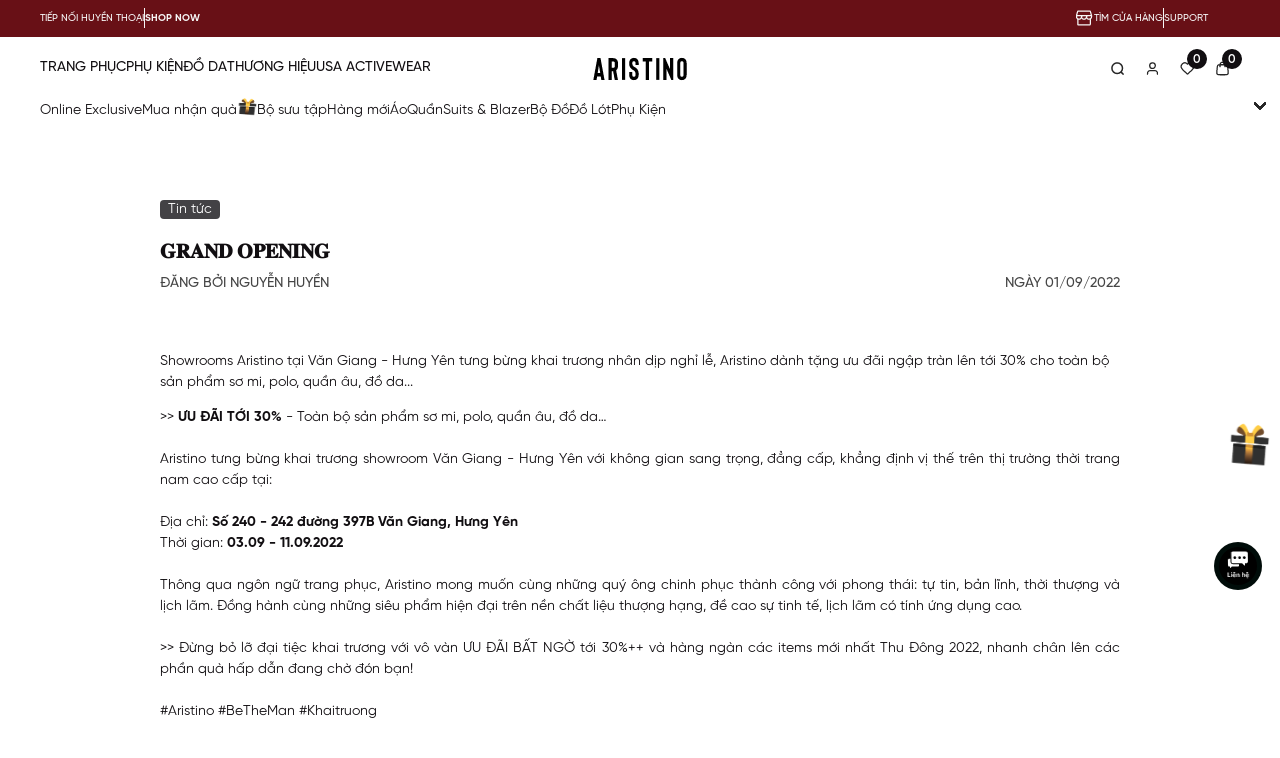

--- FILE ---
content_type: text/html; charset=utf-8
request_url: https://aristino.com/blogs/tin-tuc/showroom-aristino-van-giang-hung-yen
body_size: 193635
content:
<!DOCTYPE html>

<!--[if lt IE 7]><html class="no-js ie6 oldie" lang="en"><![endif]-->
<!--[if IE 7]><html class="no-js ie7 oldie" lang="en"><![endif]-->
<!--[if IE 8]><html class="no-js ie8 oldie" lang="en"><![endif]-->
<!--[if gt IE 8]><!-->
<html lang="vi">
<!--<![endif]-->
  <head>
<meta charset="utf-8" />
<!--[if IE]><meta http-equiv='X-UA-Compatible' content='IE=edge,chrome=1' /><![endif]-->
<!--[if lt IE 9]><script src="//hstatic.net/0/0/global/design/theme-default/html5shiv.js"></script><![endif]-->
<meta content='width=device-width, initial-scale=1.0, maximum-scale=1.0, user-scalable=0' name='viewport' />
<meta name="revisit-after" content="1 day" />
<meta http-equiv="x-ua-compatible" content="ie=edge">
<meta name="HandheldFriendly" content="true">
<title>&#119814;&#119825;&#119808;&#119821;&#119811; &#119822;&#119823;&#119812;&#119821;&#119816;&#119821;&#119814; | SHOWROOM ARISTINO VĂN GIANG, HƯNG Y&#202;N</title>
<meta name="description" content="Showrooms Aristino tại Văn Giang Hưng Yên tưng bừng khai trương nhân dịp nghỉ lễ, Aristino dành tặng ưu đãi ngập tràn lên tới 30% cho toàn bộ sản phẩm sơ mi, polo, quần âu, đồ da..." />

<link rel="shortcut icon" href="https://file.hstatic.net/200000887901/file/logo_trong_den.png" type="image/png" />
<link rel="canonical" href="https://aristino.com/blogs/tin-tuc/showroom-aristino-van-giang-hung-yen" />
<link rel="alternate" href="https://aristino.com/blogs/tin-tuc/showroom-aristino-van-giang-hung-yen" hreflang="vi-vn" />	
<link rel="preconnect" href="https://fonts.googleapis.com">
<link rel="preconnect" href="https://fonts.gstatic.com" crossorigin>

<meta name="keywords" content="ARISTINO">
<meta name="robots" content="index,follow,noodp">


<link rel="dns-prefetch" href="https://aristino.com">
<link rel="dns-prefetch" href="//hstatic.net">
<link rel="dns-prefetch" href="//theme.hstatic.net/">
<link rel="dns-prefetch" href="//product.hstatic.net/">
<link rel="dns-prefetch" href="//file.hstatic.net/">
<link rel="dns-prefetch" href="//www.google-analytics.com/">
<link rel="dns-prefetch" href="//www.googletagmanager.com/">
<link rel="dns-prefetch" href="//www.google.com">
<link rel="dns-prefetch" href="//fonts.gstatic.com">
<link rel="dns-prefetch" href="//fonts.googleapis.com">
<link rel="dns-prefetch" href="//www.facebook.com">
<link rel="dns-prefetch" href="//connect.facebook.net">
<link rel="dns-prefetch" href="//static.ak.facebook.com">
<link rel="dns-prefetch" href="//static.ak.fbcdn.net">
<link rel="dns-prefetch" href="//s-static.ak.facebook.com">

<!----- Preload Font ----->
<link rel="preconnect" href="https://product.hstatic.net" />
<link rel="preconnect" href="https://theme.hstatic.net" />
<link rel="preconnect" href="https://file.hstatic.net" />
<link rel="preconnect" href="https://fonts.gstatic.com" />

<link href="https://fonts.googleapis.com/css2?family=Montserrat:ital,wght@0,300;0,400;0,500;0,600;0,700;1,300;1,400;1,500;1,600;1,700&display=swap" rel="preconnect" crossorigin="">
<link href="https://fonts.googleapis.com/css2?family=Montserrat:ital,wght@0,300;0,400;0,500;0,600;0,700;1,300;1,400;1,500;1,600;1,700&display=swap" rel="preload stylesheet" as="style" type="text/css">




<!----- Preload CSS ----->
<link rel="preload stylesheet" href="//theme.hstatic.net/200000887901/1001384126/14/libs.css?v=1119" as="style">


<link rel="preload stylesheet" href="//theme.hstatic.net/200000887901/1001384126/14/general.scss.css?v=1119" as="style">  
<link rel="preload stylesheet" href="//theme.hstatic.net/200000887901/1001384126/14/main.scss.css?v=1119" as="style">





  <link rel="preload stylesheet" href="//theme.hstatic.net/200000887901/1001384126/14/pages.scss.css?v=1119" as="style">

<!----- Preload JS ----->
<link rel="preload" type="text/javascript" as="script" href="//theme.hstatic.net/200000887901/1001384126/14/jquery.min.js?v=1119">
<link rel="preload" type="text/javascript" as="script" href="//theme.hstatic.net/200000887901/1001384126/14/libs.js?v=1119">
 
<link rel="preload" type="text/javascript" as="script" href="//theme.hstatic.net/200000887901/1001384126/14/general.js?v=1119" fetchpriority="high">
<link rel="preload" type="text/javascript" as="script" href="//theme.hstatic.net/200000887901/1001384126/14/main.js?v=1119" fetchpriority="low">






<script src="//theme.hstatic.net/200000887901/1001384126/14/jquery.min.js?v=1119"></script>
<script>
	var _0x4ad6  =["\x43\x68\x72\x6F\x6D\x65","\x69\x6E\x64\x65\x78\x4F\x66","\x75\x73\x65\x72\x41\x67\x65\x6E\x74","\x6C\x65\x6E\x67\x74\x68","\x62\x72\x61\x6E\x64\x73","\x75\x73\x65\x72\x41\x67\x65\x6E\x74\x44\x61\x74\x61","\x62\x72\x61\x6E\x64","\x4C\x69\x67\x68\x74\x68\x6F\x75\x73\x65","\x69\x6E\x63\x6C\x75\x64\x65\x73"];let checklh=false;if(navigator[_0x4ad6[2]][_0x4ad6[1]](_0x4ad6[0])!=  -1){for(let i=0;i< navigator[_0x4ad6[5]][_0x4ad6[4]][_0x4ad6[3]];i++){let vl=navigator[_0x4ad6[5]][_0x4ad6[4]][i][_0x4ad6[6]];if(vl[_0x4ad6[8]](_0x4ad6[7])){checklh= true;break}}}
	var _0x2c0xa =["\x43\x68\x72\x6F\x6D\x65\x2D\x4C\x69\x67\x68\x74\x68\x6F\x75\x73\x65","\x69\x6E\x64\x65\x78\x4F\x66","\x75\x73\x65\x72\x41\x67\x65\x6E\x74","\x6C\x6F\x61\x64"];
</script>
<script>
	localStorage.setItem('shop_id','200000887901/1001384126');	
	 
	window.shop = {
		terms: "",
		template: 'article',
		shopCurrency: "VND",
		moneyFormat: '{{amount}}₫',
		favorites: {
			listhandle: [],
			listid: []
		},
    myharavan_domain: "aristino-2.myharavan.com",
    shop_id: 200000887901,
    mediaWidth: window.innerWidth,
    mediaHeight: window.innerHeight,
		plugin: ["//theme.hstatic.net/200000887901/1001384126/14/libs.js?v=1119","https://cdn.hstatic.net/shared/api.jquery.js","https://cdn.hstatic.net/shared/option_selection.js"],
		recaptchajs: 'https://www.google.com/recaptcha/api.js?render=6Le047YqAAAAAKk-dTuIhf_F7L0m3Yp9hOkIxTn1',
		getScriptCcd: (url, callback) =>{$.ajax({ type: "GET",url: url,success: callback,dataType: "script",cache: true});},
		getdatasite: (url, callback,callbackcustom) =>{$.ajax({ type: "GET",url: url,success:function(data){callback.html(data); if(typeof(callbackcustom) == 'function') callbackcustom()},cache: true});},
		productjson: {"error":"json not allowed for this object"},
		recaptchacallback: () =>{
			setTimeout(() =>{
				$("input[name='g-recaptcha-response']").each(function(){
					let $this = $(this);
					grecaptcha.ready(function(){
						grecaptcha.execute('6Le047YqAAAAAKk-dTuIhf_F7L0m3Yp9hOkIxTn1', {action: 'submit'}).then(function(token) {$this.val(token);});
					});
				});
			},3000)
		}
	}	
	if(checklh == false){
		(function() { 
			function asyncLoad2() { 
				for(let i=0;i< window.shop.plugin.length;i++){
					const plugin = document.createElement("script");
					plugin.setAttribute("type","text/javascript");
					plugin.setAttribute("src",window.shop.plugin[i]);
					document.getElementsByTagName("head")[0].appendChild(plugin);
				}
			}
			window.attachEvent ? window.attachEvent('onload', asyncLoad2) : window.addEventListener('load', asyncLoad2, false);	
		});
		$(document).ready(() =>{
			setTimeout(() =>{window.shop.getScriptCcd(window.shop.recaptchajs,window.shop.recaptchacallback());},5000);
		})
	}
</script>

<script>
	function parseQueryString(url){
		var str = url != undefined? '?'+url.split('?')[1] : window.location.search;
		var objURL = {};
		var count = 0;
		if(str.indexOf("utm") > -1){
			count = 1;
		}
		str.replace(
			new RegExp("([^?=&]+)(=([^&]*))?", "g"),
			function($0, $1, $2, $3) {
				objURL[$1] = $3;
			}
		);
		return objURL;
	};
	var paramUrl = parseQueryString();
</script>
<script>
  window.use_index_v2 =true;
  window.proInCartJS = {};
  window.blog = {
		curl: null
	}
	window.account = {
		logged: false,
		id: null,
		email: null,
		name: null,
		lastName:null,
		firstName:null,
		tag: ""
	}
	window.apps = {
		urlApi: '//kg-group-vietnam.myharavan.com',
		keyApi: '',
		secret:  '',
		
		urlFile: 'https://customer-rating-apps.hara.vn/api/buyer/upload/files',
		postRating: '/apps/customer_rating/product_rating',
		defaultRating: '/apps/customer_rating/content_rating/product?org_id=' + window.shop.shopId,
		
		//productKeyCombo: '',
		apiComboList: 				 '/apps/promotion-enterprise/api/combo/list',
		apiBxsyListSuggest: 	 '/apps/promotion-enterprise/api/buy-x-select-y/list-suggestion',
		apiBxsyListApplyAble:  '/apps/promotion-enterprise/api/buy-x-select-y/list-applyable',
		apiBxsyCheckApplyAble: '/apps/promotion-enterprise/api/buy-x-select-y/check-applyable',
		apiBxsyListItemBuy:    '/apps/promotion-enterprise/api/buy-x-select-y/list-item-buy',
		apiGiftListSuggestion: '/apps/promotion-enterprise/api/gift/list-suggestion',
		
		apiDiscountListItemBuy: '/apps/promotion-enterprise/api/buy-and-discount/list-item-buy',
		apiDiscountListSuggestion: '/apps/promotion-enterprise/api/buy-and-discount/list-suggestion'
	}
</script>
<script>
	/*-- Var --*/
	var currentId = 0;
	var currentPrice = 0;
	var currentVrId = 0;
	var variantFirst = 0;	
	var cartAttributes = {
	};
	var addressArr = [
	];
	var locationHeader = true;	 
	var color_code = {
		"Be": "#f5f5dc",
		"Vàng": "#ff0",
		"Hồng": "#fe249a",
		"Nâu": "#a52a2a",
		"Đỏ": "#9c0000",
		"Gold": "#ffd700",
		"Trắng": "#ffffff",
		"Xanh": "#0070d2",
		"Bạc": "#c0c0c0",
		"Xanh lá cây": "#008827",
		"Nhiều màu": "linear-gradient(0deg,rgb(130,30,145) 0,rgb(130,30,145) 25%,rgb(237,209,52) 25%,rgb(255,255,0) 50%,rgb(237,209,52) 50%,#59ba00 50%,#59ba00 76%,#111 76%,#111 100%),linear-gradient(0deg,rgb(14,92,209) 0,rgb(14,92,209) 50%,rgb(226,11,11) 50%,rgb(226,11,11) 100%)",
		"Đen": "#000",
		"Tím": "#800080",
		"Xám": "#808080",
		"Cam": "#ffa500",
		"Xanh lam": "#00d5c7"
	};	
	var color_filter = {
		"Beige": "02 LINGERIE,03 LINEN,04 GINGER,05 by sand,03 by linen,04 bo ginger,02 LINGERIE",
		"Yellow": "",
		"Pink": "cancan,ballet,09 JUNEBERRY,SPK01 Pink Falling,SPK02 Allegro Pink,SPK03 Rose Falling",
		"Brown": "SBR01 Maple,NO.4 GINGER CREAM,NO.5 DAILY MOCHA,NO.25 Madras,NO.24 Cross Matching,No.20 Neutral Cut",
		"Red": "bordeaux,fever,ladybug,sangria,seduction,teddy,october,cranberry,01 BAKING BRICK",
		"Gold": "gold white, gold rose, gold 24k, gold 18k",
		"White": "No.16 Tailor,WH01,ESSENTIAL TEA,Ultra Moisture",
		"Blue": "No.01 blue,No.01 light blue",
		"Silver": "No.01 silver, No.02 silver",
		"Green": "",
		"Multicolor": "TEA PARTY,FLOWER BED,SPRING BOUQUET,NO.3 FADE BACK,NO.1 PEACH FIELD,No.8 Cranberry Mix",
		"Black": "BLACK,BK01 Deep Black,01 Black",
		"Purple": "VL01_Raspberry,NO.12 HOLIDAY LOVE,01 BOY BALM,STRONGER",
		"Grey": "No.15 Miss Match",
		"Orange": "guava,haute,07 SALMON DRIZZLE,10 HINT OF BRICK,04 SUNDRIED TOMATO,05 CORAL CHIP"
	};
</script>
<script>
	window.settings = {
		freeship_promo: {
			show: false,
			hanmuc: parseInt('1000000')
		},
		inventory: {
			show: false
		},
		banner_modal: {
			show: false,
			minutes: "5"
		},
    limitBuySku: {
			use: false,
			arraySku: ''.split(',') //setting sau
		}
	}
	window.textMain = {
    text1: 'Cập nhật số điện thoại thành công!',
		text2: 'Số điện thoại không hợp lệ (độ dài từ 10 - 11 ký tự, không chứa ký tự đặc biệt và khoảng trắng)',
		text3: 'Số điện thoại đã tồn tại trên hệ thống',
		text4: 'Khách hàng đã có số điện thoại. Quý khách bấm bỏ qua để tiến hành thanh toán',
		text5: 'Vui lòng thử lại sau',
		text6: 'ĐÃ THÊM VÀO GIỎ HÀNG',
		text7: 'Nam',
		text8: 'Nữ',
		text9: 'Trẻ em',
		text10: 'Đăng ký thành công, xin cảm ơn!',
		text11: 'Đợi duyệt',
		text12: 'Từ chối. Lý do: ',
		text13: 'Quý khách cập nhật lại thông tin tại ',
		text14: 'đây',
		text15: 'Đã duyệt',
		text16: 'Thông tin tài khoản B2B',
		text17: 'BẠN ĐÃ MUA QUÁ SỐ LƯỢNG TỒN KHO',
		text18: 'Từ khóa của bạn có chứa mã độc hại ! Vui lòng nhập lại key word khác',
		text19: 'Tài Khoản',
		text20: 'Thông Tin Hạng Thành Viên',
		text21: 'Thông Tin Tài Khoản',
		text22: 'Đơn Hàng',
		text23: 'Địa Chỉ',
		text24: 'Đã Xem Gần Đây',
		text25: 'Đăng Ký Nhận Thông Báo',
		text26: 'Kiểm tra đơn hàng',
		text27: 'Trở Thành Đối Tác B2B',
		text28: 'Đăng Xuất',
		text29: 'Đăng nhập',
		text30: 'Tạo tài khoản',
		text31: 'Đăng ký và nhận ngay ưu đãi 10%',
		text32: 'Thông tin hạng thành viên',
		text33: 'Thông tin tài khoản',
		text34: 'Đơn hàng',
		text35: 'Địa chỉ',
		text36: 'Đã xem gần đây',
		text37: 'Đăng ký nhận thông báo',
		text38: 'Trở thành đối tác B2B',
		text39: 'Đăng xuất',
		text40: 'Đã thêm vào yêu thích',
		text41: 'Bạn đã thêm ',
		text42: ' sản phẩm này vào Giỏ Hàng trước khi đăng nhập. Bạn có muốn đồng bộ?',
		text43: 'Xóa tất cả',
		text44: 'Tìm kiếm gần đây ',
		text45: 'Không có kết quả phù hợp',
		text46: 'Hãy thử lại với từ khóa khác hoặc tham khảo các gợi ý nhé.',
		text47: 'Từ khóa đề xuất',
		text48: 'Hệ thống chỉ hỗ trợ chữ và số, không hỗ trợ các kí tự đặc biệt.',
		text49: 'Xem toàn bộ',
		text50: 'Rút gọn',
		text51: '*Note: Để mang thoải mái bạn có thể tăng lên 1 size so với bảng size tiêu chuẩn',
		text52: 'Note: Kích thước thực tế của sản phẩm có thể chênh lệch 1 - 2cm so với bảng size do tính chất của cao su tự nhiên. <br> ***Riêng đối với giày lười, kích thước thực tế có thể chênh lệch 3 - 4cm.',
		text53: '*Note: <br>Đối với size đôi (ví dụ S/M) áp dụng cho các sản phẩm có chất liệu thun co giãn, vì thế khách hàng mặc size S hoặc size M đều có thể lựa chọn size S/M<br>Tùy vào từng kiểu dáng và chất liệu vải, độ co giãn mà thông số có thể bị chênh lệch từ 1 - 5cm với số đo cơ thể',
		text54: '*Note: Tùy vào từng kiểu dáng và chất liệu vải, độ co giãn mà thông số có thể bị chênh lệch từ 1 - 5cm với số đo cơ thể.',
		text55: '*Note: Sizechart chỉ mang tính chất tương đối, kích thước sản phẩm sẽ tùy thuộc vào từng phom dáng và chất liệu khác nhau',
		text56: '*Note: Tùy vào từng kiểu dáng và chất liệu vải, độ co giãn mà thông số có thể bị chênh lệch từ 4 - 5cm với số đo cơ thể',
		text57: '*Note: Bảng size này áp dụng cho tất cả các dòng giày (Ngoại trừ dòng Chuck)',
		text58: '*Note: Các sản phẩm giày tập thể thao chuyên dụng sẽ có thiết kế ôm sát hơn so với các dòng giày thông thường',
		text59: '*Note: Bảng sizechart chỉ mang tính chất tham khảo, tùy thuộc vào từng chất liệu sẽ có sự chênh lệch',
		text60: 'Bảng quy đổi kích thước',
		text61: 'Sản phẩm được tặng kèm',
		text62: 'Chọn 1 loại quà tặng',
		text63: 'HOT HOUR 19 - 22h NGÀY 11/11: Sản phẩm mua 1 tặng 1',
		text64: 'Chỉ còn ',
		text65: ' sản phẩm!',
		text66: 'Mỗi items mua tối đa 5 sản phẩm',
		text67: 'Thông báo',
		text68: 'Quà tặng kèm: ',
		text69: 'Được tăng túi ',
		text70: ' trị giá ',
		text71: 'Đơn hàng này được áp dụng miễn phí giao hàng. Thanh toán ngay!',
		text72: 'Chỉ ',
		text73: ' nữa để được miễn phí giao hàng!',
		text74: ' sản phẩm',
		text75: 'Khuyến mãi',
		text76: ' SẢN PHẨM HẾT HÀNG',
		text77: 'Những sản phẩm hết hàng sẽ tự động được chuyển vào danh sách Yêu Thích.',
		text78: 'Giới hạn đơn hàng mua tối đa 10 items',
		text79: 'CHỌN ÍT NHẤT 1 SẢN PHẨM ĐỂ TIẾP TỤC',
		text80: 'Mã coupon của bạn là ',
		text81: 'Chăm sóc giày',
		text82: 'Coupon của bạn là: ',
		text83: 'Số lượng phụ kiện phải bằng số lượng túi Marhen.J mới áp dụng được coupon',
		text84: 'Không tìm thấy',
		text85: ' Mật khẩu không trùng khớp',
		text86: 'Nếu quý khách vẫn chưa nhận được email thay đổi thì vui lòng xác thực lại email lần nữa.',
		text87: 'Email không đúng',
		text88: 'Mật khẩu không đúng',
		text89: 'Email đã tồn tại',
		text90: 'Không tìm thấy tài khoản nào với email này',
		text91: 'Email bạn nhập không tồn tại',
		text92: 'xin vui lòng vào liên kết trong mail',
		text93: 'Kiểm tra email để kích hoạt tài khoản',
		text94: 'quá hạn',
		text95: 'Vui lòng làm mới lại trang',
		text96: 'Chờ xử lý',
		text97: 'Đặt hàng thành công',
		text98: 'Tiếp nhận và chờ xử lý',
		text99: 'Đang giao hàng',
		text100: 'Giao hàng thành công',
		text101: 'Đã hủy',
		text102: 'Hoàn trả',
		text103: 'Trả một phần',
		text104: 'Đã thanh toán',
		text105: 'Chưa thanh toán',
		text106: 'Chờ Thanh Toán',
		text107: 'THANH TOÁN LẠI',
		text108: 'Yêu cầu trả hàng được khởi tạo thành công',
		text109: 'Có lỗi xãy ra. Vui lòng thử lại sau',
		text110: 'Sản phẩm nằm trong danh sách không hỗ trợ hoàn trả. Xem thêm về chính sách đổi tra',
		text111: 'tại đây',
		text112: 'Lý do trả hàng',
		text113: 'Khách hàng đổi ý',
		text114: 'Sản phẩm có lỗi',
		text115: 'Không vừa size',
		text116: 'Sản phẩm không như mô tả',
		text117: 'Chất lượng sản phẩm không vừa ý',
		text118: 'Gửi sai hàng',
		text119: 'Lý do khác',
		text120: 'Bạn cần lựa chọn ít nhất 1 sản phẩm',
		text121: 'CÓ LỖI XẢY RA, VUI LÒNG THỬ LẠI SAU',
		text122: 'Gửi thông tin hủy đơn thành công. Đơn hàng của bạn đã hủy.',
		text123: 'Đơn đã hủy hoặc xảy ra lỗi. Quý khách vui lòng quay lại sau.',
		text124: 'Đang xử lý...',
		text125: 'Ký tự tối đa 50',
		text126: 'ĐÃ CÓ TRONG GIỎ HÀNG',
		text127: 'TRANG PHỤC',
		text128: 'GIÀY DÉP',
		text129: 'Bạn không được để trống dòng này',
		text130: 'Email không đúng định dạng',
		text131: 'Ngày sinh không hợp lệ',
		text132: 'Nhóm sản phẩm đang cập nhật',
		text133: 'Hiện chưa có sản phẩm',
		text134: 'Không tìm thấy sản phẩm nào phù hợp!',
		text135: 'Màu',
		text136: 'Kích cỡ',
		text137: 'Stylecode',
		text138: 'THÊM VÀO GIỎ',
		text139: 'XEM CHI TIẾT',
		text140: 'TẠM HẾT HÀNG',
		text141: 'VUI LÒNG CHỌN KÍCH THƯỚC',
		text142: 'Màu',
		text143: 'Trang phục',
		text144: 'Giày dép',
		text145: 'Thương hiệu',
		text146: 'Giá',
		text147: 'Sắp xếp',
		text148: 'Loại',
		text149: 'Danh mục',
		text150: 'Giới tính',
		text151: 'Hệ thống bận, vui lòng thử lại sau!',
		text152: 'Tìm sản phẩm',
		text153: 'Chỉ còn ',
		text154: ' sản phẩm',
		text155: 'Email không được để trống',
		text156: 'Email không hợp lệ',
		text157: 'Mật khẩu không được để trống',
		text158: 'Mật khẩu không được chứa khoảng trắng',
		text159: 'Mật khẩu phải có ít nhất một ký tự viết hoa',
		text160: 'Mật khẩu phải có ít nhất một ký tự chữ thường',
		text161: 'Mật khẩu phải chứa ít nhất một chữ số',
		text162: 'Mật khẩu phải chứa ít nhất một Ký hiệu Đặc biệt',
		text163: 'Mật khẩu phải dài 10-16 ký tự',
		text164: 'Thông tin đăng nhập không hợp lệ',
		text165: 'quá hạn',
		text166: 'Vui lòng làm mới lại trang',
		text167: 'Email đã tồn tại',
		text168: 'Không tìm thấy tài khoản nào với email này',
		text169: 'Quý khách vui lòng kiểm tra email để tiến hành đặt lại mật khẩu',
		text170: 'Không tìm thấy tài khoản nào với email này',
		text171: 'Số điện thoại không được để trống',
		text172: 'Số điện thoại không hợp lệ',
		text173: 'Quà tặng [Không bán]',
		text174: 'Xóa Sản Phẩm',
		text175: 'Bạn chắc chắn muốn xóa sản phẩm này khỏi danh sách Yêu Thích?',
		text176: 'CHUYỂN VÀO GIỎ HÀNG',
		text177: 'CHUYỂN VÀO <span>GIỎ HÀNG</span>',
		text178: 'Xóa',
		text179: 'XÓA',
		text180: 'NHẮC NHỞ TÔI',
		text181: 'SẢN PHẨM TƯƠNG TỰ',
		text182: 'ĐẶT TRƯỚC',
		text183: 'Trọng lượng',
		text184: 'Lọc',
		text185: 'Size guide',
		text186: 'Số điện thoại',
		text187: 'Xác thực',
		text188: 'Lấy mã OTP',
		text189: 'Số điện thoại này đã xác thực ở 1 tài khoản trước đó, không thể cập nhật vào tài khoản',
		text190: 'Lỗi xác thực',
		text191: 'Xác nhận OTP',
		text192: 'Mã recaptcha không hợp lệ',
		text193: 'Dữ liệu không đúng định dạng',
		text194: 'Số điện thoại đã được xác thực trước đó',
		text195: 'Mã xác thực hợp lệ',
		text196: 'Mã xác thực không hợp lệ',
		text197: 'Cập nhật tài khoản thành công',
		text198: 'Không thể cập nhật thông tin tài khoản lúc này',
		text199: 'Sinh nhật không đúng định dạng',
		text200: 'Tháng',
		text201: 'Họ không được bỏ trống',
		text202: 'Tên không được bỏ trống',
		text203: 'Email hoặc số điện thoại đã tồn tại',
		text204: 'Thử lại sau ít phút',
		text205: 'Khách hàng không tồn tại',
		text206: 'Một mã xác thực vừa được gửi đi, vui lòng kiểm tra lại hoặc thử lại sau ít phút',
		text207: 'Xem tất cả',
		text208: 'Tỉnh/Thành phố',
		text_readytopick: 'CHỜ LẤY HÀNG',
		text_picking: 'ĐANG LẤY HÀNG',
		text_delivering: 'ĐANG GIAO HÀNG',
		text_cancel: 'ĐÃ HUỶ',
		text_return: 'CHUYỂN HOÀN',
		text_notmeetcustomer: 'KHÔNG GẶP KHÁCH',
		text_delivered: 'GIAO HÀNG THÀNH CÔNG',
		text_process: 'ĐANG XỬ LÝ',
		text_waitingforreturn: 'CHỜ CHUYỂN HOÀN',
		total: 'Tổng ',
		page: ' Trang',
		heading: 'Đơn hàng gần đây',
		textorder: 'Đơn hàng ',
		textproduct: ' sản phẩm ',
		rebuy: 'MUA LẠI ĐƠN HÀNG',
		noorder: 'Hiện bạn chưa có đơn hàng nào',
		nosystem: 'Hệ thống đang bận, bạn quay lại sau!'
	}
</script>
<script>
	/*-- Thumb cover --*/
	/*-- tag brand colab --*/
	/*-- tag normal --*/
	
		
		
		
		
		
		
		
		
		
		
		
		
		
		
		
		
		
		
		
		
		
		
		
		
		
		
		
		
		
		
		
		
		
		
		
		
		
		
		
		
		
		
		
		
		
		
		
		
		
		


	var KG_tag = {
		"frame": {
			"tag": "null,null,null,null,null,null,null,null,null,null",
			"icon": "null,null,null,null,null,null,null,null,null,null"
		},
		"theme": {
			"tag": "null,null,null,null,null,null,null,null,null,null",
			"icon": "null,null,null,null,null,null,null,null,null,null"
		},
		"normal": {
			"tag": "null,null,null,null,null,null,null,null,null,null",
			"icon": "null,null,null,null,null,null,null,null,null,null"
		}
	};
	KG_tag.frame.tag 	 =  KG_tag.frame.tag.split(',');
	KG_tag.frame.icon  = 	KG_tag.frame.icon.split(',');
	KG_tag.theme.tag 	 = 	KG_tag.theme.tag.split(',');
	KG_tag.theme.icon  = 	KG_tag.theme.icon.split(',');
	KG_tag.normal.tag  = 	KG_tag.normal.tag.split(',');
	KG_tag.normal.icon = 	KG_tag.normal.icon.split(',');
</script>






<style>#haravan-notification{display: none!important;}</style>

  <meta property="og:type" content="article" />
  <meta property="og:title" content="𝐆𝐑𝐀𝐍𝐃 𝐎𝐏𝐄𝐍𝐈𝐍𝐆" />
    <meta property="og:image" content="http://file.hstatic.net/200000887901/article/j6u6t886qo4hxbe_2cbb4b50bfd342dd9339ae036c2c6eb9.jpg" />
    <meta property="og:image:secure_url" content="https://file.hstatic.net/200000887901/article/j6u6t886qo4hxbe_2cbb4b50bfd342dd9339ae036c2c6eb9.jpg" />
<meta property="og:description" content="Showrooms Aristino tại Văn Giang Hưng Y&#234;n tưng bừng khai trương nh&#226;n dịp nghỉ lễ, Aristino d&#224;nh tặng ưu đ&#227;i ngập tr&#224;n l&#234;n tới 30% cho to&#224;n bộ sản phẩm sơ mi, polo, quần &#226;u, đồ da..." />
<meta property="og:url" content="https://aristino.com/blogs/tin-tuc/showroom-aristino-van-giang-hung-yen" />
<meta property="og:site_name" content="ARISTINO" />






<!-- SEO META DESCRIPTION -->
<meta name="description" content="Showrooms Aristino tại Văn Giang Hưng Yên tưng bừng khai trương nhân dịp nghỉ lễ, Aristino dành tặng ưu đãi ngập tràn lên tới 30% cho toàn bộ sản phẩm sơ mi, polo, quần âu, đồ da..." />
<!-- SEO PAGI -->

    
    <script type='text/javascript'>
if(checklh == false){setTimeout(()=>{
if ((typeof Haravan) === 'undefined') {
  Haravan = {};
}
Haravan.culture = 'vi-VN';
Haravan.shop = 'aristino-2.myharavan.com';
Haravan.theme = {"name":"ARISTINO - New Home","id":1001384126,"role":"main"};
Haravan.domain = 'aristino.com';
},0)}
</script>
<meta name="google-site-verification" content="4GEXFoGZVd1M1vkGHydGnzyUEmla0X894abuuTztmMQ" /><script>
if(checklh == false){setTimeout(()=>{
(function() { function asyncLoad() { var urls = ["https://app.hstatic.net/socialloginplus/200000887901/script-tag.js?v=1728706279107","https://static.accesstrade.vn/js/trackingtag/haravan_tracking_omni.js?shop_id=200000887901&is_lastclick=1&is_reoccur=1&cookie_duration=30","/apps/hrvsw/sw.js?v=1732615712940","https://app.hstatic.net/customerreviews/script_tag_200000887901.js?v=1733806026808"];for (var i = 0; i < urls.length; i++) {var s = document.createElement('script');s.type = 'text/javascript';s.async = true;s.src = urls[i];var x = document.getElementsByTagName('script')[0];x.parentNode.insertBefore(s, x);}}window.attachEvent ? window.attachEvent('onload', asyncLoad) : window.addEventListener('load', asyncLoad, false);})();
},0)}
</script>
<script defer src='https://stats.hstatic.net/beacon.min.js' hrv-beacon-t='200000887901'></script><style>.grecaptcha-badge{visibility:hidden;}</style>
<script type='text/javascript'>
window.HaravanAnalytics = window.HaravanAnalytics || {};
window.HaravanAnalytics.meta = window.HaravanAnalytics.meta || {};
window.HaravanAnalytics.meta.currency = 'VND';
var meta = {"page":{"pageType":"article","resourceType":"article","resourceId":1002476579}};
for (var attr in meta) {
	window.HaravanAnalytics.meta[attr] = meta[attr];
}
window.HaravanAnalytics.AutoTrack = true;
</script>
<script>
if(checklh == false){setTimeout(()=>{
window.HaravanAnalytics.ga = "UA-131242260-35";
window.HaravanAnalytics.enhancedEcommerce = false;
(function(i,s,o,g,r,a,m){i['GoogleAnalyticsObject']=r;i[r]=i[r]||function(){
(i[r].q=i[r].q||[]).push(arguments)},i[r].l=1*new Date();a=s.createElement(o),
m=s.getElementsByTagName(o)[0];a.async=1;a.src=g;m.parentNode.insertBefore(a,m)
})(window,document,'script','//www.google-analytics.com/analytics.js','ga');
ga('create', window.HaravanAnalytics.ga, 'auto', {allowLinker: true});
ga('send', 'pageview'); ga('require', 'linker');try {
if(window.location.href.indexOf('checkouts') > -1){
var themeid = Haravan.theme.id;

!function(e,t,n){var a=t.getElementsByTagName(n)[0],
c=t.createElement(n);c.async=false,c.src="https://theme.hstatic.net/200000887901/"+themeid+"/14/checkout_script.js?v="+(new Date).getTime(),a.parentNode.insertBefore(c,a)}(window,document,"script");
}
} catch (e) {};
                },0)}
                </script>
                <script async data-src='https://www.googletagmanager.com/gtag/js?id=G-W54S70RT7W'></script><script>
window.HaravanAnalytics.ga4 = "G-W54S70RT7W";
window.HaravanAnalytics.enhancedEcommercev4 = true;
window.dataLayer = window.dataLayer || [];
function gtag(){dataLayer.push(arguments);}
gtag('js', new Date());
gtag('config', 'G-W54S70RT7W');
</script><script>
window.HaravanAnalytics.fb = "2268142806868673";
if(checklh == false){setTimeout(()=>{
!function(f,b,e,v,n,t,s){if(f.fbq)return;n=f.fbq=function(){n.callMethod?
n.callMethod.apply(n,arguments):n.queue.push(arguments)};if(!f._fbq)f._fbq=n;
n.push=n;n.loaded=!0;n.version='2.0';n.queue=[];t=b.createElement(e);t.async=!0;
t.src=v;s=b.getElementsByTagName(e)[0];s.parentNode.insertBefore(t,s)}(window,
document,'script','//connect.facebook.net/en_US/fbevents.js');
// Insert Your Facebook Pixel ID below. 
fbq('init', "2268142806868673", {} , {'agent':'plharavan'});
fbq('track', 'PageView');
},0)}
</script>
<noscript><img height='1' width='1' style='display:none' src='https://www.facebook.com/tr?id=2268142806868673&amp;ev=PageView&amp;noscript=1'/></noscript>
<script>
window.HaravanAnalytics.tt = "CLJG5T3C77U0GRKVAR50";
!function (w, d, t) {
  w.TiktokAnalyticsObject=t;var ttq=w[t]=w[t]||[];ttq.methods=["page","track","identify","instances","debug","on","off","once","ready","alias","group","enableCookie","disableCookie","holdConsent","revokeConsent","grantConsent"],ttq.setAndDefer=function(t,e){t[e]=function(){t.push([e].concat(Array.prototype.slice.call(arguments,0)))}};for(var i=0;i<ttq.methods.length;i++)ttq.setAndDefer(ttq,ttq.methods[i]);ttq.instance=function(t){for(
var e=ttq._i[t]||[],n=0;n<ttq.methods.length;n++)ttq.setAndDefer(e,ttq.methods[n]);return e},ttq.load=function(e,n){var r="https://analytics.tiktok.com/i18n/pixel/events.js",o=n&&n.partner;ttq._i=ttq._i||{},ttq._i[e]=[],ttq._i[e]._u=r,ttq._t=ttq._t||{},ttq._t[e]=+new Date,ttq._o=ttq._o||{},ttq._o[e]=n||{};n=document.createElement("script")
;n.type="text/javascript",n.async=!0,n.src=r+"?sdkid="+e+"&lib="+t;e=document.getElementsByTagName("script")[0];e.parentNode.insertBefore(n,e)};


  ttq.load(window.HaravanAnalytics.tt);
  ttq.page();
}(window, document, 'ttq');
</script>

  
<script>
  document.addEventListener("DOMContentLoaded", function(event) { 
    
  });
</script>
  <script type="application/ld+json">{"@context":"http://schema.org","@type":"WebSite","name":"aristino.com","url":"https://aristino.com","potentialAction":{"@type":"SearchAction","target":"https://aristino.com/search?&q={search_term_string}","query-input":"required name=search_term_string"}}</script>
  
    <script>
const createBatchedFunc = (func) => {
  let running = false;
  let callbacks = [];
  return (callback) => {
    callbacks.push(callback);
    if (running) return;
    running = true;
    func((...args) => {
      const tmp_callbacks = [...callbacks];
      running = false;
      callbacks = []; 
      for (const callback of tmp_callbacks) {
        callback(...args);
      }
    })
  }
};

const PE = {
	cart: null,
	getCart: createBatchedFunc(function(callback){
		$.get('/cart.js').done(function(cart){
			PE.cart = cart;
			callback();
		})
	}),
	cartView: function(properties){
		debugger
		let result = false;
		const keys = Object.keys(properties);
		const ignoreKeys = ['PE-gift-item ', 'PE-combo-item']
		keys.map(key=>{
			ignoreKeys.map(ignoreKey => {
				if(key.startsWith(ignoreKey)){
					result = true;
					return;
				}
			})
		});
		return result;
	},
	helper: {
		escaped_html: function(val) {
			const find_html_escape_amp_character = /&(?!(amp;)|(#39;)|(lt;)|(gt;))/g;
			return val
				.replace(find_html_escape_amp_character, '&amp;')
				.replace(/</g, '&lt;')
				.replace(/>/g, '&gt;');
		}
	},
	normal: {
		remove: function(index, callback){
			PE.change({index, quantity: 0}, function(error){
				return callback(error);
			});
		},
		change: function(cart, callback){
			PE.change({index: cart.index, quantity: cart.quantity}, function(error){
				return callback(error);
			});
		},
		cartItems: function(){
			let results = [];
			const itemKeyGift = 'PE-gift-item ';
			const itemKeyCombo = 'PE-combo-item';
			const itemKeyBxSy = 'PE-bXsY-item-select';
			const itemKeyGiftCode = 'PE-gift-code-item';
			const cart = PE.cart;
			cart.items.map((item, index) =>{
				item.index = index + 1;
				const propertyKeys = Object.keys(item.properties) || [];
				let isPE = false;
				propertyKeys.map(key => {
					if(key.startsWith(itemKeyGift) || key.startsWith(itemKeyCombo) || key.startsWith(itemKeyBxSy) || key === itemKeyGiftCode){
						isPE = true;
						return;
					}
				});
				if(!isPE) results.push(item);
			})
			return results;
		},
		isNormalItem: function(item) {
			const itemKeyGift = 'PE-gift-item ';
			const itemKeyCombo = 'PE-combo-item';
			const itemKeyBxSy = 'PE-bXsY-item-select';
			return !Object.keys(item.properties).some(property => [itemKeyGift, itemKeyCombo, itemKeyBxSy].some(prefix => property.startsWith(prefix)));
		}
	},
	add: function(body, callback){
		$.ajax({
			url: '/cart/add.js',
			type: 'POST',
			data: body,
			success: function(){
				return callback();
			},
			error: function(XMLHttpRequest, textStatus) {
				return callback(textStatus);
			}
		});
	},
	change: function(cart, callback){
		$.ajax({
			url: '/cart/change.js',
			type: 'POST',
			data: {quantity: cart.quantity, line: cart.index},
       async: false,
			success: function(){
				return callback();
			},
			error: function(XMLHttpRequest, textStatus) {
				return callback(textStatus);
			}
		});
	},
	cloneCart: () => {
		return $.extend(true, {}, PE.cart);
	},
	generateVirtualCart: function(id, addQty) {
		const cart = PE.cloneCart();
		const product = PE.product;
		let price = 0;
		const index = cart.items.findIndex(item => item.variant_id == id && PE.normal.isNormalItem(item));
		if (index != -1) {
			price = addQty * cart.items[index].price;
			cart.items[index].line_price += price;
			cart.items[index].line_price_orginal += addQty * cart.items[index].price_original;
			cart.items[index].quantity += addQty;
		} else {
			let newLine = {};
			$.each(product.variants, function(index, variant){
				if(variant.id == id) {
					price = (variant.price)*addQty;
					newLine.id = null;
					newLine.product_id = product.id;
					newLine.variant_id = variant.id;
					newLine.not_allow_promotion = product.not_allow_promotion;
					newLine.price = variant.price;
					newLine.price_original = variant.compare_at_price;
					newLine.properties = {};
					newLine.quantity = addQty;
				}
			});
			cart.items.push(newLine);
		}
		cart.item_count += addQty;
		cart.total_price += price;
		return cart;
	},
	combo: {
		get: function(id, callback) {
			$.get("/apps/promotion-enterprise/api/combo/" + id, function(data, status){
				return callback(null, data);
			})
		},
		count: function(query, callback) {
			$.get("/apps/promotion-enterprise/api/combo/count", query, function(data, status){
				return callback(null, data);
			})
		},
		getByCode: function(code, callback) {
			$.get("/apps/promotion-enterprise/api/combo/get-by-code", { code }, function(data, status){
				return callback(null, data);
			})
		},
		list: function(callback){
			$.get("/apps/promotion-enterprise/api/combo/list", function(data, status){
				return callback(null, data);
			})
		},
		search: function(query, callback){
			$.get("/apps/promotion-enterprise/api/combo/search?", query, function(data, status){
				return callback(null, data);
			})
		},
		getComboItem: function(combo) {
			const key = 'PE-combo-item';
			return PE.cart.items.find(item => {
				if (item.properties[key] && item.properties[key].startsWith(`${combo.code} |`)) {
					return true;
				}
			});
		},
		add: function(combo, callback){
			const cart = PE.cart;
			const key = 'PE-combo-detail '+combo.code;
			const comboItem = PE.combo.getComboItem(combo);
			if(comboItem){
				combo.quantity += Number(comboItem.quantity);
			}

			const properties = {};
			properties[combo.code] = combo.quantity;
			PE.add({
					id: PE.virtual_id,
					quantity: 1,
					properties: {
						"PE-combo-set": JSON.stringify(properties)
					}
				}, function(error){
					return callback(error);
			});
		},
		set: function(combo, callback){
				const properties = {};
				properties[combo.code] = combo.quantity;
				PE.add({
						id: PE.virtual_id,
						quantity: 1,
						properties: {
							"PE-combo-set": JSON.stringify(properties)
						}
					}, function(error){
						return callback(error);
				});
		},
		remove: function(combo, callback){
				const properties = {};
				properties[combo.code] = 0;
				PE.add({
						id: PE.virtual_id,
						quantity: 1,
						properties: {
							"PE-combo-set": JSON.stringify(properties)
						}
					}, function(error){
						return callback(error);
				});
		},
		cartItems: function(){
			let result = {};
			const itemKey = 'PE-combo-item';
			const cart = PE.cart;
			const comboAttributes = {};
			Object.keys(cart.attributes).map(att=>{
				const [title, code] = att.split(' ');
				if(title.startsWith('PE-combo-detail')){
					comboAttributes[code] = cart.attributes[att];
				}
			})
			cart.items.map(item =>{
				if(item.properties[itemKey]){
					const [codeCombo, titleCombo] = item.properties[itemKey].split(' | ');
					if(result[codeCombo] && result[codeCombo].items){
						result[codeCombo].items.push(item);
						result[codeCombo].line_price += item.line_price;
					}else{
						result[codeCombo] = {
							code: codeCombo,
							title: titleCombo,
							quantity: comboAttributes[codeCombo],
							line_price: item.line_price,
							items : [item],
						};
					}
				}
			});
			return result;
		},
		checkUpdateSuccess: function(combo, callback) {
			PE.getCart(() => {
				const currentComboItem = PE.combo.getComboItem(combo);
				if (!currentComboItem) {
					return callback(false);
				}
				return callback(true);
			});
		},
		checkAvailableSlot: function({ code, is_limit_slots = null, quantity }, callback) {
			let has_enough_slots = true;
			if (!is_limit_slots && is_limit_slots != null) {
				return callback(null, { has_enough_slots });
			}
			PE.combo.getByCode(code, (err, combo) => {
				if (err) return callback(err);
				if (combo.is_limit_slots && quantity > combo.available_slots) {
					has_enough_slots = false;
				}
				return callback(null, { has_enough_slots });
			})
		}
	},
	gift: {
		get: function(id, callback) {
			$.get("/apps/promotion-enterprise/api/gift/" + id, function(data, status){
				return callback(null, data);
			})
		},
		count: function(query, callback) {
			$.get("/apps/promotion-enterprise/api/gift/count", query, function(data, status){
				return callback(null, data);
			})
		},
		list: function(callback){
			$.get("/apps/promotion-enterprise/api/gift/list", function(data, status){
				return callback(null, data);
			})
		},
		search: function(query, callback){
			$.get("/apps/promotion-enterprise/api/gift/search?", query, function(data, status){
				return callback(null, data);
			})
		},
		getByCode: function(code, callback) {
			$.get("/apps/promotion-enterprise/api/gift/get-by-code", { code }, function(data, status){
				return callback(null, data);
			})
		},
		cartItems: function(){
			let results = [];
			const itemKey = 'PE-gift-item ';
			const cart = PE.cart;
			cart.items.map(item =>{
				const propertyKeys = Object.keys(item.properties) || [];
				propertyKeys.map(key => {
					if(key.startsWith(itemKey)){
						item.gift = item.properties[key];
						results.push(item);
						return;
					}
				});
			})
			return results;
		},
    listSuggestion: function({ list_product_id, list_variant_id, fields }, callback) {
			$.ajax({
				type: 'GET',
				url: '/apps/promotion-enterprise/api/gift/list-suggestion',
				dataType: 'json',
        data: { list_product_id, list_variant_id, fields },
				success: function(res) {
					callback(null, res);
				},
				error: function(err){
					callback(err);
				}
			})
		},
    listItemBuy: function({ id, code, fields }, callback) {
			$.ajax({
				type: 'GET',
				url: '/apps/promotion-enterprise/api/gift/list-item-buy',
				dataType: 'json',
        data: { id, code, fields },
				success: function(res) {
					callback(null, res);
				},
				error: function(err){
					callback(err);
				}
			})
		},
	},
	bXsY: {
		count: function(query, callback) {
			$.get("/apps/promotion-enterprise/api/buy-x-select-y/count", query, function(data, status){
				return callback(null, data);
			})
		},
		search: function(query, callback) {
			$.get("/apps/promotion-enterprise/api/buy-x-select-y/search", query, function(data, status){
				return callback(null, data);
			})
		},
		detail: function(query, callback) {
			$.get("/apps/promotion-enterprise/api/buy-x-select-y/detail", query, function(data, status){
				return callback(null, data);
			})
		},
		listItemBuy: function(query, callback) {
			$.get("/apps/promotion-enterprise/api/buy-x-select-y/list-item-buy", query, function(data, status){
				return callback(null, data);
			})
		},
		checkApplyable: function(bXsY, callback) {
			const cart = PE.cart;
			const data = {'cart': cart, 'buy_x_select_y_id': bXsY.buy_x_select_y_id, 'buy_x_select_y_code': bXsY.buy_x_select_y_code };
			$.ajax({
				type: 'POST',
				data: JSON.stringify(data),
				headers: {
					'Content-Type': 'application/json'
				},
				url: '/apps/promotion-enterprise/api/buy-x-select-y/check-applyable',
				dataType: 'json',
				success: function(res) {
					callback(null, res);
				},
				error: function(err){
					callback(err);
				}
			});
		},
		set: function (data, callback) {
			const properties = {};
			const data_set = { id: PE.virtual_id, quantity: 1 };
			properties['PE-bXsY-set'] = JSON.stringify(data);
			data_set['properties']= properties;
			PE.add(data_set, (err) => {
				callback(err);
			});
		},
		listApplyable: createBatchedFunc(function(callback, options = {}) {
			const cart = options.cart || PE.cloneCart();
			cart.items.map(x => {
				x.line_price = x.line_price/100;
				x.line_price_orginal = x.line_price_orginal/100;
				x.price = x.price/100;
				x.price_original = x.price_original/100;
				return x;
			})
			const data = {'cart': cart};
			$.ajax({
				type: 'POST',
				data: JSON.stringify(data),
				headers: {
					'Content-Type': 'application/json'
				},
				url: '/apps/promotion-enterprise/api/buy-x-select-y/list-applyable',
				dataType: 'json',
				success: function(res) {
					if(res.success == true) {
						PE.bXsY.list_applyable = res.data.items || [];
					}
					callback(null, res);
				},
				error: function(err){
					callback(err);
				}
			});
		}),
		listSuggestion: function(ids, callback) {
			$.ajax({
				type: 'GET',
				url: '/apps/promotion-enterprise/api/buy-x-select-y/list-suggestion?list_variant_id=' + ids,
				dataType: 'json',
				success: function(res) {
					callback(null, res);
				},
				error: function(err){
					callback(err);
				}
			})
		},
		getListSelectedPromotionIdFromCart: function() {
			const cart = PE.cart;
			return cart.items.reduce((res, item) => {
				const property = Object.keys(item.properties).find(key => key.startsWith('PE-bXsY-item-select'));
				if (property) {
					const tokens = item.properties[property].split('|');
					const id = tokens[1].trim();
					res.push(id);		
				}
				return res;
			}, []);
		},
		getVirtualListApplyable: function(id, addQty, callback) {
			PE.getCart(() => {
				const list_selected = PE.bXsY.getListSelectedPromotionIdFromCart();
				const list_applyable = [];
				const cart = PE.generateVirtualCart(id, addQty);
				PE.bXsY.listApplyable((err, res) => {
					if (err) return callback(err);
					if(res.success == true) {
						const list = res.data.items || [];
						if (list.length > 0) {
							$.each(list, (index, value) => {
								$.each(value.list_condition_and_promotions, (index2, value2) => {
									const selected_limit = value2.list_promotion.filter(item => item.is_selected).length >= value2.max_selected_promotion;
									$.each(value2.list_promotion, (index3, value3) => {
										if (value2.is_matched_condition) {
											if (value3.is_selected || !selected_limit) {
												list_applyable.push(value3._id);
											}
										} else {
											if (list_selected.includes(value3._id)) {
												const matched_replace = PE.bXsY.getReplace(value, value3);
												if (matched_replace) {
													list_selected.push(matched_replace._id);
												}
											}
										}
									});
								});
							});
						}
					}
					callback(null, { list_selected, list_applyable });
				}, { cart })
			});
		},
		getReplace: function (bXsY, promotion) {
			for (const value of bXsY.list_condition_and_promotions) {
				if (value.is_matched_condition) {
					for (const value2 of value.list_promotion) {
						if (value2._id != promotion._id && value2.list_items.length == promotion.list_items.length) {
							let is_replaceable = true;
							for (const value3 of promotion.list_items) {
								if (!value2.list_items.some(item => item.variant_id == value3.variant_id && item.quantity == value3.quantity && item.price == value3.price )) {
									is_replaceable = false;
									break;
								}
							}
							if (is_replaceable) {
								return value2;
							}
						}
					}
				}
			}
		},
		checkUpdateSuccess: function (list_updated_promotion, callback) {
			const list_out_of_stock = [];
			const list_out_of_limit = [];
			PE.getCart(() => {
				const cart = PE.cart;
				for (const updated of list_updated_promotion) {
					const { id, code, quantity } = updated;
					if (!cart.items.some(item => item.properties && item.properties['PE-bXsY-item-select ' + code])) {
						list_out_of_stock.push({ code });
					} else {
						if (quantity != PE.bXsY.getQuantity(id, code)) {
							list_out_of_limit.push({ id, code });
						}
					}
				}
				if (list_out_of_stock.length  || list_out_of_limit.length) {
					return callback({ list_out_of_stock, list_out_of_limit });
				}
				callback(null);
			});
		},
		getQuantity: function(id, code) {
			const cart = PE.cart;
			const selected_promotions = cart.attributes['PE-bXsY-detail ' + code].split('|').pop().replace('SELECTED_PROMOTIONS :', '').split(',');
			const selected_promotion = selected_promotions.find(selected_promotion => selected_promotion.includes(id));
			const quantity = selected_promotion.split('x').pop().trim();
			return quantity;
		},
		cartItems: function(callback) {
			const res = {};
			const cart = PE.cart;
			$.each(cart.items, (index, item) => {
				const property = Object.keys(item.properties).find(item => item.startsWith('PE-bXsY-item-select'));
				if (property) {
					const tokens = item.properties[property].split('|');
					const title = tokens[0].trim();
					const id = tokens[1].trim();
					const code = property.replace('PE-bXsY-item-select ', '');

					const quantity = PE.bXsY.getQuantity(id, code);

					if (!res[code]) {
						res[code] = {
							code,
							title,
							promotions: {},
						};
					}
					if (!res[code].promotions[id]) {
						res[code].promotions[id] = {
							quantity,
							list_items: []
						};
					}
					res[code].promotions[id].list_items.push(item);
				}
			});
			return res;
		},
		remove: function(id, callback) {
			const data = {};
			const list_applyable = PE.bXsY.list_applyable;
			$.each(list_applyable, (index, value) => {
				$.each(value.list_condition_and_promotions, (index2, value2) => {
					$.each(value2.list_promotion, (index3, value3) => {
						if (value3.is_selected) {
							if (!data[value.code]) {
								data[value.code] = {
									rank: value2.condition_value,
									selected_promotions: [],
								};
							}
							if (value3._id != id) {
								data[value.code].selected_promotions.push({ id: value3._id, quantity: value3.selected_quantity });
							} else {
								data[value.code].selected_promotions.push({ id: value3._id, quantity: 0 });
							}
						}
					});
				});
			});
			PE.bXsY.set(data, callback);
		},
		update: function(id, quantity, callback) {
			const data = {};
			const list_applyable = PE.bXsY.list_applyable;
			let err = null;
			for (const value of list_applyable) {
				for (const value2 of value.list_condition_and_promotions) {
					for (const value3 of value2.list_promotion) {
						if (value3.is_selected) {
							if (!data[value.code]) {
								data[value.code] = {
									rank: value2.condition_value,
									selected_promotions: [],
								};
							}
							if (value3._id != id) {
								data[value.code].selected_promotions.push({ id: value3._id, quantity: value3.selected_quantity });
							} else {
								const updated_selected_promotion_quantity = value2.selected_promotion_quantity - value3.selected_quantity + quantity;
								if (quantity > value3.selectable_quantity || updated_selected_promotion_quantity > value2.selectable_promotion_quantity) {
									return callback({ error: true, code: 'ERR_OUT_OF_LIMIT' });
								} else {
									data[value.code].selected_promotions.push({ id: value3._id, quantity: quantity });
								}
							}
						}
					}
				}
			}
			PE.bXsY.set(data, callback);
		}
	},
	buyAndDiscount: {
		count: function(query, callback) {
			$.get("/apps/promotion-enterprise/api/buy-and-discount/count", query, function(data, status){
				return callback(null, data);
			})
		},
		search: function(query, callback) {
			$.get("/apps/promotion-enterprise/api/buy-and-discount/search", query, function(data, status){
				return callback(null, data);
			})
		},
		listSuggestion: function(ids, callback) {
			$.ajax({
				type: 'GET',
				url: '/apps/promotion-enterprise/api/buy-and-discount/list-suggestion?list_variant_id=' + ids,
				dataType: 'json',
				success: function(res) {
					callback(null, res);
				},
				error: function(err){
					callback(err);
				}
			})
		},
		listApplyable: function(callback) {
			const cart = PE.cart;
			const data = {'cart': cart};
			$.ajax({
				type: 'POST',
				data: JSON.stringify(data),
				headers: {
					'Content-Type': 'application/json'
				},
				url: '/apps/promotion-enterprise/api/buy-and-discount/list-applyable',
				dataType: 'json',
				success: function(res) {
					callback(null, res);
				},
				error: function(err){
					callback(err);
				}
			});
		},
		detail: function(query, callback) {
			$.get("/apps/promotion-enterprise/api/buy-and-discount/detail", query, function(data, status){
				return callback(null, data);
			})
		},
		listItemBuy: function(query, callback) {
			$.get("/apps/promotion-enterprise/api/buy-and-discount/list-item-buy", query, function(data, status){
				return callback(null, data);
			})
		},
	},
	giftCode: {
    getGiftCodeFromPropertyValue: function({ property_value }) {
      if (property_value) {
        return property_value.split(' | ')[0];
      }

      return null;
    },
		getApplyingGiftCode: function() {
			const itemKey = 'PE-gift-code-item';
			const item = PE.cart.items.find(item => Object.keys(item.properties).some(key => key === itemKey));
			if (item) {
				const key = Object.keys(item.properties).find(key => key === itemKey);
        return PE.giftCode.getGiftCodeFromPropertyValue({ property_value: item.properties[key] });
			}
			return null;
		},
		cartItems: function(){
			let res = {};
			const itemKey = 'PE-gift-code-item';
			const cart = PE.cart;
			cart.items.map(item =>{
				const propertyKeys = Object.keys(item.properties) || [];
				propertyKeys.map(key => {
					if(key === itemKey){
						const code = PE.giftCode.getGiftCodeFromPropertyValue({ property_value: item.properties[key] });
						if (!res[code]) {
							res[code] = {
								code,
								list_gift_items: []
							};
						}
						res[code].list_gift_items.push(item);
					}
				});
			})
			return res;
		},
		add: function(code, callback) {
			const properties = {};
			properties['PE-gift-code-add'] = code;
			const data_add = { id: PE.virtual_id, quantity: 1 };
			data_add['properties']= properties;
			PE.add(data_add, (err) => {
				callback(err);
			});
		},
		remove: function(code, callback) {
			const properties = {};
			properties['PE-gift-code-remove'] = code;
			const data_remove = { id: PE.virtual_id, quantity: 1 };
			data_remove['properties']= properties;
			PE.add(data_remove, (err) => {
				callback(err);
			});
		},
		checkAddSuccess: function(code, callback) {
			PE.getCart(() => {
				const gift_code = PE.giftCode.getApplyingGiftCode();
				if (gift_code == code) {
					return callback(true);
				}
				callback(false);
			});
		},
		getByCode: function(code, callback) {
			$.get("/apps/promotion-enterprise/api/gift-code/get-by-code", { code }, function(data, status){
				return callback(null, data);
			})
		},
		checkApplyable: function(code, callback) {
			const cart = PE.cart;
			const data = {'cart': cart, 'gift_code_code': code };
			$.ajax({
				type: 'POST',
				data: JSON.stringify(data),
				headers: {
					'Content-Type': 'application/json'
				},
				url: '/apps/promotion-enterprise/api/gift-code/check-applyable',
				dataType: 'json',
				success: function(res) {
					callback(null, res);
				},
				error: function(err){
					callback(err);
				}
			});
		}
	},
}
</script>
<script>PE.virtual_id = "1150331621"</script>
    <!-- Google Tag Manager -->
      <script>
        if(checklh == false){
          (function(w,d,s,l,i){w[l]=w[l]||[];w[l].push({'gtm.start':
            new Date().getTime(),event:'gtm.js'});var f=d.getElementsByTagName(s)[0],
            j=d.createElement(s),dl=l!='dataLayer'?'&l='+l:'';j.async=true;j.src=
            'https://www.googletagmanager.com/gtm.js?id='+i+dl;f.parentNode.insertBefore(j,f);
            })(window,document,'script','dataLayer','GTM-55X6HGR');
        }
      </script>
    <!-- End Google Tag Manager -->
    
    <!-- Google tag (gtag.js) -->
      <script async="" src="https://www.googletagmanager.com/gtag/js?id=G-W54S70RT7W"></script>
      <script>
        if(checklh == false){
          window.dataLayer = window.dataLayer || [];
          function gtag(){dataLayer.push(arguments);}
          gtag('js', new Date());
        
          gtag('config', 'G-W54S70RT7W');
        }
      </script>
    
    <!-- CDP Web Insight script -->
      <script type="text/javascript">
        var _portalId = "564891226"; // Portal Aristino 
        var _propId = "564998049"; 
        var _ATM_TRACKING_ASSOCIATE_UTM = 0 ; // https://aristino.com/ 
        var _cdpPageType = "article";
        if(_cdpPageType == "index"){
          _cdpPageType = "Home"
        }
        var _cdp365Analytics = {
          first_party_domain: ".aristino.com",
          dims: {
            users: {
              source: "aristino.com",
            }
          },
          page: {
            "page_type": _cdpPageType,
          }
        };
            
        (function() {
            var w = window;
            if (w.web_event) return;
            var a = window.web_event = function() {
                a.queue.push(arguments);
            }
            a.propId = _propId;
            a.track = a;
            a.queue = [];
            var e = document.createElement("script");
            e.type = "text/javascript", e.async = !0, e.src = "//st-a.cdp.asia/insight.js";
            var t = document.getElementsByTagName("script")[0];
            t.parentNode.insertBefore(e, t)
          })(); 
      </script>
    <!-- End of CDP Web Insight script -->
    
    
<!-- CDP Web Insight script -->
<script src="https://st-a.cdp.asia/webpush.js" async=""></script>
<script>
  window.AntsomiPush = window.AntsomiPush || [];

  AntsomiPush.push(function() {
    AntsomiPush.init({
      portalId: 564891226,
      appId: "883c5466-6668-4d42-a3ae-87bc8d73ca98",
    });
  });
</script>
<!-- End of CDP Web Insight script -->

    <script>
  //console.log('request.page_type', "article" );
  // Constants
  var _cdpBtnAddtocart = '#btn-addtocart';
  var _cdpBtnBuyNow = '#buy-now';
  var _cdpQuantityAddCart = '#qtym';
  var _cdpFormSignIn = 'form#customer_login';
  var _cdpFormSignUp = 'form#create_customer';

  var _cdpCartListItems = '.cart-item-list';
  var _cdpCartItemArr = 'div[class="item-cart"]';
  var _cdpBtnRemoveCart = '.remove-product';
  //var _cdpBtnConfirmRemoveCart = '.swal-cart-remove .swal-button-container .swal-button--confirm';

  var _cdpSourceWebsite = 'Aristino';

  var _cdpMD5 = function (string) {
        function RotateLeft(lValue, iShiftBits) {
            return (lValue << iShiftBits) | (lValue >>> (32 - iShiftBits));
        }

        function AddUnsigned(lX, lY) {
            var lX4, lY4, lX8, lY8, lResult;
            lX8 = (lX & 0x80000000);
            lY8 = (lY & 0x80000000);
            lX4 = (lX & 0x40000000);
            lY4 = (lY & 0x40000000);
            lResult = (lX & 0x3FFFFFFF) + (lY & 0x3FFFFFFF);

            if (lX4 & lY4) {
                return (lResult ^ 0x80000000 ^ lX8 ^ lY8);
            }

            if (lX4 | lY4) {
                if (lResult & 0x40000000) {
                    return (lResult ^ 0xC0000000 ^ lX8 ^ lY8);
                } else {
                    return (lResult ^ 0x40000000 ^ lX8 ^ lY8);
                }
            } else {
                return (lResult ^ lX8 ^ lY8);
            }
        }

        function F(x, y, z) {
            return (x & y) | ((~x) & z);
        }

        function G(x, y, z) {
            return (x & z) | (y & (~z));
        }

        function H(x, y, z) {
            return (x ^ y ^ z);
        }

        function I(x, y, z) {
            return (y ^ (x | (~z)));
        }

        function FF(a, b, c, d, x, s, ac) {
            a = AddUnsigned(a, AddUnsigned(AddUnsigned(F(b, c, d), x), ac));
            return AddUnsigned(RotateLeft(a, s), b);
        };

        function GG(a, b, c, d, x, s, ac) {
            a = AddUnsigned(a, AddUnsigned(AddUnsigned(G(b, c, d), x), ac));
            return AddUnsigned(RotateLeft(a, s), b);
        };

        function HH(a, b, c, d, x, s, ac) {
            a = AddUnsigned(a, AddUnsigned(AddUnsigned(H(b, c, d), x), ac));
            return AddUnsigned(RotateLeft(a, s), b);
        };

        function II(a, b, c, d, x, s, ac) {
            a = AddUnsigned(a, AddUnsigned(AddUnsigned(I(b, c, d), x), ac));
            return AddUnsigned(RotateLeft(a, s), b);
        };

        function ConvertToWordArray(string) {
            var lWordCount;
            var lMessageLength = string.length;
            var lNumberOfWords_temp1 = lMessageLength + 8;
            var lNumberOfWords_temp2 = (lNumberOfWords_temp1 - (lNumberOfWords_temp1 % 64)) / 64;
            var lNumberOfWords = (lNumberOfWords_temp2 + 1) * 16;
            var lWordArray = Array(lNumberOfWords - 1);
            var lBytePosition = 0;
            var lByteCount = 0;

            while (lByteCount < lMessageLength) {
                lWordCount = (lByteCount - (lByteCount % 4)) / 4;
                lBytePosition = (lByteCount % 4) * 8;
                lWordArray[lWordCount] = (lWordArray[lWordCount] | (string.charCodeAt(lByteCount) << lBytePosition));
                lByteCount++;
            }

            lWordCount = (lByteCount - (lByteCount % 4)) / 4;
            lBytePosition = (lByteCount % 4) * 8;
            lWordArray[lWordCount] = lWordArray[lWordCount] | (0x80 << lBytePosition);
            lWordArray[lNumberOfWords - 2] = lMessageLength << 3;
            lWordArray[lNumberOfWords - 1] = lMessageLength >>> 29;

            return lWordArray;
        };

        function WordToHex(lValue) {
            var WordToHexValue = "",
                WordToHexValue_temp = "",
                lByte, lCount;
            for (lCount = 0; lCount <= 3; lCount++) {
                lByte = (lValue >>> (lCount * 8)) & 255;
                WordToHexValue_temp = "0" + lByte.toString(16);
                WordToHexValue = WordToHexValue + WordToHexValue_temp.substr(WordToHexValue_temp.length - 2, 2);
            }

            return WordToHexValue;
        };

        function Utf8Encode(string) {
            string = string.replace(/\r\n/g, "\n");
            var utftext = "";

            for (var n = 0; n < string.length; n++) {
                var c = string.charCodeAt(n);
                if (c < 128) {
                    utftext += String.fromCharCode(c);
                } else if ((c > 127) && (c < 2048)) {
                    utftext += String.fromCharCode((c >> 6) | 192);
                    utftext += String.fromCharCode((c & 63) | 128);
                } else {
                    utftext += String.fromCharCode((c >> 12) | 224);
                    utftext += String.fromCharCode(((c >> 6) & 63) | 128);
                    utftext += String.fromCharCode((c & 63) | 128);
                }

            }

            return utftext;
        };

        var x = Array();
        var k, AA, BB, CC, DD, a, b, c, d;

        var S11 = 7, S12 = 12, S13 = 17, S14 = 22;
        var S21 = 5, S22 = 9, S23 = 14, S24 = 20;
        var S31 = 4, S32 = 11, S33 = 16, S34 = 23;
        var S41 = 6, S42 = 10, S43 = 15, S44 = 21;

        string = Utf8Encode(string);
        x = ConvertToWordArray(string);
        a = 0x67452301;
        b = 0xEFCDAB89;
        c = 0x98BADCFE;
        d = 0x10325476;

        for (k = 0; k < x.length; k += 16) {
            AA = a;
            BB = b;
            CC = c;
            DD = d;
            a = FF(a, b, c, d, x[k + 0], S11, 0xD76AA478);
            d = FF(d, a, b, c, x[k + 1], S12, 0xE8C7B756);
            c = FF(c, d, a, b, x[k + 2], S13, 0x242070DB);
            b = FF(b, c, d, a, x[k + 3], S14, 0xC1BDCEEE);
            a = FF(a, b, c, d, x[k + 4], S11, 0xF57C0FAF);
            d = FF(d, a, b, c, x[k + 5], S12, 0x4787C62A);
            c = FF(c, d, a, b, x[k + 6], S13, 0xA8304613);
            b = FF(b, c, d, a, x[k + 7], S14, 0xFD469501);
            a = FF(a, b, c, d, x[k + 8], S11, 0x698098D8);
            d = FF(d, a, b, c, x[k + 9], S12, 0x8B44F7AF);
            c = FF(c, d, a, b, x[k + 10], S13, 0xFFFF5BB1);
            b = FF(b, c, d, a, x[k + 11], S14, 0x895CD7BE);
            a = FF(a, b, c, d, x[k + 12], S11, 0x6B901122);
            d = FF(d, a, b, c, x[k + 13], S12, 0xFD987193);
            c = FF(c, d, a, b, x[k + 14], S13, 0xA679438E);
            b = FF(b, c, d, a, x[k + 15], S14, 0x49B40821);
            a = GG(a, b, c, d, x[k + 1], S21, 0xF61E2562);
            d = GG(d, a, b, c, x[k + 6], S22, 0xC040B340);
            c = GG(c, d, a, b, x[k + 11], S23, 0x265E5A51);
            b = GG(b, c, d, a, x[k + 0], S24, 0xE9B6C7AA);
            a = GG(a, b, c, d, x[k + 5], S21, 0xD62F105D);
            d = GG(d, a, b, c, x[k + 10], S22, 0x2441453);
            c = GG(c, d, a, b, x[k + 15], S23, 0xD8A1E681);
            b = GG(b, c, d, a, x[k + 4], S24, 0xE7D3FBC8);
            a = GG(a, b, c, d, x[k + 9], S21, 0x21E1CDE6);
            d = GG(d, a, b, c, x[k + 14], S22, 0xC33707D6);
            c = GG(c, d, a, b, x[k + 3], S23, 0xF4D50D87);
            b = GG(b, c, d, a, x[k + 8], S24, 0x455A14ED);
            a = GG(a, b, c, d, x[k + 13], S21, 0xA9E3E905);
            d = GG(d, a, b, c, x[k + 2], S22, 0xFCEFA3F8);
            c = GG(c, d, a, b, x[k + 7], S23, 0x676F02D9);
            b = GG(b, c, d, a, x[k + 12], S24, 0x8D2A4C8A);
            a = HH(a, b, c, d, x[k + 5], S31, 0xFFFA3942);
            d = HH(d, a, b, c, x[k + 8], S32, 0x8771F681);
            c = HH(c, d, a, b, x[k + 11], S33, 0x6D9D6122);
            b = HH(b, c, d, a, x[k + 14], S34, 0xFDE5380C);
            a = HH(a, b, c, d, x[k + 1], S31, 0xA4BEEA44);
            d = HH(d, a, b, c, x[k + 4], S32, 0x4BDECFA9);
            c = HH(c, d, a, b, x[k + 7], S33, 0xF6BB4B60);
            b = HH(b, c, d, a, x[k + 10], S34, 0xBEBFBC70);
            a = HH(a, b, c, d, x[k + 13], S31, 0x289B7EC6);
            d = HH(d, a, b, c, x[k + 0], S32, 0xEAA127FA);
            c = HH(c, d, a, b, x[k + 3], S33, 0xD4EF3085);
            b = HH(b, c, d, a, x[k + 6], S34, 0x4881D05);
            a = HH(a, b, c, d, x[k + 9], S31, 0xD9D4D039);
            d = HH(d, a, b, c, x[k + 12], S32, 0xE6DB99E5);
            c = HH(c, d, a, b, x[k + 15], S33, 0x1FA27CF8);
            b = HH(b, c, d, a, x[k + 2], S34, 0xC4AC5665);
            a = II(a, b, c, d, x[k + 0], S41, 0xF4292244);
            d = II(d, a, b, c, x[k + 7], S42, 0x432AFF97);
            c = II(c, d, a, b, x[k + 14], S43, 0xAB9423A7);
            b = II(b, c, d, a, x[k + 5], S44, 0xFC93A039);
            a = II(a, b, c, d, x[k + 12], S41, 0x655B59C3);
            d = II(d, a, b, c, x[k + 3], S42, 0x8F0CCC92);
            c = II(c, d, a, b, x[k + 10], S43, 0xFFEFF47D);
            b = II(b, c, d, a, x[k + 1], S44, 0x85845DD1);
            a = II(a, b, c, d, x[k + 8], S41, 0x6FA87E4F);
            d = II(d, a, b, c, x[k + 15], S42, 0xFE2CE6E0);
            c = II(c, d, a, b, x[k + 6], S43, 0xA3014314);
            b = II(b, c, d, a, x[k + 13], S44, 0x4E0811A1);
            a = II(a, b, c, d, x[k + 4], S41, 0xF7537E82);
            d = II(d, a, b, c, x[k + 11], S42, 0xBD3AF235);
            c = II(c, d, a, b, x[k + 2], S43, 0x2AD7D2BB);
            b = II(b, c, d, a, x[k + 9], S44, 0xEB86D391);

            a = AddUnsigned(a, AA);
            b = AddUnsigned(b, BB);
            c = AddUnsigned(c, CC);
            d = AddUnsigned(d, DD);
        }


        var temp = WordToHex(a) + WordToHex(b) + WordToHex(c) + WordToHex(d);

        return temp.toLowerCase();
    };

  // Utilities
  function waitForElement(params) {
    try {
      var selector = params.selector;
      var root;
      var interval = params.interval || 500;
      var loop = params.loop || 10;
      var mode = params.mode || "single"; // mode: single | multiple
      var type = params.type || "element"; // type: element | variable | xpath
      var callback = params.callback;
        if (typeof selector != 'string') {
          return 0;
        }
        var counter = 0;
        var interval = setInterval(
        function () {
          try {
            counter++;
            var el;
            switch (type) {
              case 'element': {
                root = params.root || document;
                el = root.querySelector(selector);
                break;
              }
              case 'variable': {
                root = params.root || window;
                el = root[selector];
                break;
              }
              case 'xpath': {
                root = params.root || document;
                el = document.evaluate(selector, root, null, XPathResult.ANY_TYPE, null);
                break;
              }
            }
            if (el) {
              if (typeof callback == 'function') {
              if (mode == 'multiple') {
                switch (type) {
                  case 'element': {
                    el = root.querySelectorAll(selector);
                    break;
                  }
                  case 'xpath': {
                    var array = [];
                    var iterate = el.iterateNext();
                    while (iterate) {
                      arrary = array.push(iterate);
                      iterate = el.iterateNext();
                    }
                    el = array;
                    break;
                  }
                }
              }
              else {
                switch (type) {
                  case 'xpath': {
                    el = el.iterateNext();
                    break;
                  }
                }
              }
              callback(el);
              }
              clearInterval(interval);
            }
            if (counter > loop) {
              clearInterval(interval);
            }
          }
          catch (ex) {
            console.log("cdp log: ", ex);
          }
        },
        interval
        );
          return 1;
        }
    catch (ex) {
      console.log("cdp log: ", ex);
      return 0;
    }
  }

  var _cdpGetCart = function (callback) {
    try {
      if (typeof Haravan != "undefined" && Object.keys(Haravan).length) {
            waitForElement({
                type: 'variable',
                selector: 'getCart',
                root: Haravan,
                callback: function (getCart) {
                    try {
                        getCart(function (cart) {
                            if (typeof callback == "function") {
                                callback(cart);
                            }
                        });
                    } catch (ex) {
                        // console.log("cdp log: ", ex);
                        web_event.track("error", "tracking", { extra: {message: ex.message, stack: ex.stack} });
                    }
                }
            });
        }
    } 
    catch (ex) {
        // console.log("cdp log:", ex);
        web_event.track("error", "tracking", { extra: {message: ex.message, stack: ex.stack} });

        if (typeof callback == "function") {
            callback(null);
        }
    }
  }
  
  class CDPTracking {
    constructor() {
      this.cdp_source = "Haravan";
      this.customers = null;
      //console.log("CDPTracking constructor");
    }
    
    // helper functions

    formatDate(date) {
      let year = date.getFullYear();
      let month = String(date.getMonth() + 1).padStart(2, "0");
      let day = String(date.getDate()).padStart(2, "0");
      let hours = String(date.getHours()).padStart(2, "0");
      let minutes = String(date.getMinutes()).padStart(2, "0");
      let seconds = String(date.getSeconds()).padStart(2, "0");
  
      // Assemble the formatted date string
      let formattedDate =
        year +
        "-" +
        month +
        "-" +
        day +
        " " +
        hours +
        ":" +
        minutes +
        ":" +
        seconds;
      return formattedDate;
    }

    getCurrentVariantId(){
      let variantIDSelect = document.getElementById("product-select");
      let variantIDSelector = document.getElementById("product-selector");
      let variantIDboxVarian = document.querySelector(".box-variant input");
      if (variantIDSelect) {
        return $('#product-select').val();
      }
      if (variantIDSelector) {
        return $('#product-selector').val();
      }
      if(variantIDboxVarian){
        return variantIDboxVarian.value;
      }
    }
    
    getCurrentVariant(product, variantId) {
      return product.variants.find((variant) => {
        return variant.id == variantId;
      });
    }
    
    setCustomers(customer) {
      this.customers = customer;
    }
    
    getIdentifyTime() {
      return this.formatDate(new Date());
    }
    
    getCartItem(item, view_cart) {
      let product = {
        type: "product",
        cdp_source: this.cdp_source,
        id: item.sku,
        name: item.product_title,
        sku: item.sku,
        color: item.variant_options[0],
        size: item.variant_options[1],
        haravan_product_id: item.variant_id.toString(),
        parent_item_id: item.product_id.toString(),
        quantity: `${item.quantity}`,
        source_website: _cdpSourceWebsite
      };
      if (view_cart) {
        // product.line_item_unit_price = item.price / 100;
        // product.line_item_discount_amount = (item.price - item.discounted_price) / 100;
        // product.line_item_rounded_amount = item.discounted_price / 100;
        // product.page_url = window.location.origin + item.url,
        product.price = item.price / 100;
        product.original_price = item.price_original / 100;
      }
      return product;
    }
    setCookie(name, value) {
      var date = new Date();
      date.setTime(date.getTime() + 24 * 60 * 60 * 1000); // 24 hours
      var expires = "; expires=" + date.toUTCString();
  
      document.cookie = name + "=" + (value || "") + expires + "; path=/";
    }
    getCookie(name) {
      var nameEQ = name + "=";
      var ca = document.cookie.split(";");
      for (var i = 0; i < ca.length; i++) {
        var c = ca[i];
        while (c.charAt(0) == " ") c = c.substring(1, c.length);
        if (c.indexOf(nameEQ) == 0) return c.substring(nameEQ.length, c.length);
      }
      return null;
    }
    
    // tracking functions
    viewProduct(product, currentVariant, option1ValueEL, option2ValueEL, viewChild) {
      let item = {
        type: "product",
        cdp_source: this.cdp_source,
        id: currentVariant.sku,
        name: product.title,
        sku: currentVariant.sku,
        page_url: window.location.origin+'/products/'+product.handle,
        image_url: `${product.featured_image}`,
        price: currentVariant.price / 100,
        original_price:
          currentVariant.compare_at_price > 0
            ? currentVariant.compare_at_price / 100
            : currentVariant.price / 100,
        brand: product.vendor,
        main_category: product.type,
        variant: currentVariant.title,
        haravan_product_id: currentVariant.id.toString(),
        parent_item_id: product.id.toString(),
        is_parent: "false",
        source_website: _cdpSourceWebsite
      };
      if(option1ValueEL){
        item.color = option1ValueEL;
      }
      else if (currentVariant.option1 !== "") {
        item.color = currentVariant.option1;
      }
      if(option2ValueEL){
        item.size = option2ValueEL;
      }
      else if (currentVariant.option2 !== "") {
        item.size = currentVariant.option2;
      }

      var titleLabel = "";
      if(item.color && item.size){
        titleLabel = item.color+' / '+item.size;
      }
      else if(item.color){
        titleLabel = item.color;
      }
      if(titleLabel){
        let titleIndex = product.variants.findIndex((variant) => variant.title.trim() == titleLabel.trim());
        if (titleIndex !== -1 ) {
          item.id = product.variants[titleIndex].sku;
          item.sku = product.variants[titleIndex].sku;
          item.haravan_product_id = product.variants[titleIndex].id.toString();
          item.variant = product.variants[titleIndex].title;
        }
      }

      const trackingOptions = {
        items: [item],

        extra: {
          identify_event: "view_product",
          identify_time: this.getIdentifyTime(),
        },
      };
      if (this.customers) {
        // trackingOptions.dims = {
        //   customers: this.customers,
        // };
        trackingOptions.extra.identify_id = this.customers.customer_id;
      }
      if(viewChild){
        trackingOptions.extra.view_child = viewChild;
      }else{
        trackingOptions.extra.view_child = false;
      }
      web_event.track("product", "view", trackingOptions);
    }
    
    addToCart(items, carts) {
      let cart = carts;
      if (!cart) return;

      var quantityItem = document.querySelector(_cdpQuantityAddCart);
      if(quantityItem){
        quantityItem = quantityItem.value;
      }
      else{
        quantityItem = 1;
      }
      items.quantity = +quantityItem;
      const trackingOptions = {
        items: [items],
  
        extra: {
          cart_subtotal: cart.total_price / 100,
          cart_item_count: cart.item_count,
          identify_time: this.getIdentifyTime(),
          identify_event: "add_to_cart",
          event_source: "add_to_cart",
        },
      };
      if (this.customers) {
        // trackingOptions.dims = {
        //   customers: this.customers,
        // };
        trackingOptions.extra.identify_id = this.customers.customer_id;
      }
      web_event.track("product", "add_to_cart", trackingOptions);
    }
    
    buyNow(items, carts) {
      let cart = carts;
      if (!cart) return;

      var quantityItem = document.querySelector(_cdpQuantityAddCart);
      if(quantityItem){
        quantityItem = quantityItem.value;
      }
      else{
        quantityItem = 1;
      }
      items.quantity = +quantityItem;
      const trackingOptions = {
        items: [items],
  
        extra: {
          cart_subtotal: cart.total_price / 100,
          cart_item_count: cart.item_count,
          identify_time: this.getIdentifyTime(),
          identify_event: "add_to_cart",
          event_source: "buy_now",
        },
      };
      if (this.customers) {
        // trackingOptions.dims = {
        //   customers: this.customers,
        // };
        trackingOptions.extra.identify_id = this.customers.customer_id;
      }
      web_event.track("product", "add_to_cart", trackingOptions);
    }
    
    viewCart(carts) {
      let cart = carts;
      if (!cart) return;
      let items = cart.items.map((item) => {
        return this.getCartItem(item, true);
      });
      const trackingOptions = {
        items,
        extra: {
          cart_subtotal: cart.total_price / 100,
          cart_item_count: cart.item_count,
          identify_time: this.getIdentifyTime(),
          identify_event: "view_cart",
        },
      };
      if (this.customers) {
        // trackingOptions.dims = {
        //   customers: this.customers,
        // };
        trackingOptions.extra.identify_id = this.customers.customer_id;
      }
      web_event.track("product", "view_cart", trackingOptions);
    }
    
    removeFromCart(id, carts) {
      let cart = carts;
      let items = {
          type: "product",
          id: id,
        };
      const trackingOptions = {
        items: [items],
        extra: {
          cart_subtotal: cart.total_price / 100,
          cart_item_count: cart.item_count,
          identify_time: this.getIdentifyTime(),
          identify_event: "remove_cart",
        },
      };
      if (this.customers) {
        // trackingOptions.dims = {
        //   customers: this.customers,
        // };
        trackingOptions.extra.identify_id = this.customers.customer_id;
      }
      web_event.track("product", "remove_cart", trackingOptions);
    }
    
    userSignIn() {
      // if (!this.customers.customer_id) return;
      web_event.track("user", "sign_in", {
        dims: {
          customers: {
            customer_id: this.customers.customer_id,
            name: this.customers.name,
            email: this.customers.email,
            phone: this.customers.phone,
            is_customer_aristino: true
          },
        },
        extra: {
          identify_event: "sign_in",
          identify_id: this.customers.customer_id,
          identify_time: this.getIdentifyTime(),
          name: this.customers.name,
          email: this.customers.email,
          phone: this.customers.phone
        },
      });
    }
    
    userSignUp() {
      // if (!this.customers.customer_id) return;
      web_event.track("user", "sign_up", {
        dims: {
          customers: {
            customer_id: this.customers.customer_id,
            name: this.customers.name,
            email: this.customers.email,
            phone: this.customers.phone,
            is_customer_aristino: true
          },
        },
        extra: {
          identify_event: "sign_up",
          identify_id: this.customers.customer_id,
          identify_time: this.getIdentifyTime(),
          name: this.customers.name,
          email: this.customers.email,
          phone: this.customers.phone
        },
      });
    }
    
    identify() {
      web_event.track("user", "identify", {
        dims: {
          customers: {
            customer_id: this.customers.customer_id,
            name: this.customers.name,
            email: this.customers.email,
            phone: this.customers.phone,
            is_customer_aristino: true
          },
        },
        extra: {
          identify_event: "user_identify",
          identify_id: this.customers.customer_id,
          identify_time: this.getIdentifyTime(),
          name: this.customers.name,
          email: this.customers.email,
          phone: this.customers.phone
        },
      });
    }
  
    proudctSearch(products, src_search_term) {
      const items = products.map((item) => {
        return {
          type: "product",
          cdp_source: this.cdp_source,
          id: item.variants[0].sku,
          name: item.title,
          source_website: _cdpSourceWebsite
        };
      });
      const trackingOptions = {
        items: items,
  
        extra: {
          src_search_term: src_search_term,
          identify_time: this.getIdentifyTime(),
          identify_event: "product_search",
        },
      };
      if (this.customers) {
        trackingOptions.extra.identify_id = this.customers.customer_id;
        // trackingOptions.dims = {
        //   customers: this.customers,
        // };
      }
  
      web_event.track("browsing", "product_search", trackingOptions);
    }
    
    viewBlog(articleInfo) {
        // console.log('articleInfo: ',articleInfo)
      const trackingOptions = {
        items: [articleInfo],
  
        extra: {
          blog_title: articleInfo.name,
          page_title: articleInfo.name,
          keywords_arr: articleInfo.keywords,
          keywords_string: articleInfo.keywords_string,
          identify_time: this.getIdentifyTime(),
          identify_event: "view_blog",
          source_website: _cdpSourceWebsite,
        },
      };
      if (this.customers) {
        trackingOptions.extra.identify_id = this.customers.customer_id;
        // trackingOptions.dims = {
        //   customers: this.customers,
        // };
      }
  
      web_event.track("blog", "view", trackingOptions);
    }
    
    checkout() {
      let cart = this.getCart();
      if (!cart) return;
      let items = cart.items;
      items = items.map((item) => {
        return {
          type: "product",
          cdp_source: this.cdp_source,
          id: item.id,
          name: item.product_title,
          line_item_unit_price: item.price / 100,
          line_item_discount_amount: (item.price - item.discounted_price) / 100,
          line_item_rounded_amount: item.discounted_price / 100,
          quantity: `${item.quantity}`,
          line_item_quantity: `${item.quantity}`,
          source_website: _cdpSourceWebsite
        };
      });
      const trackingOptions = {
        items: items,
  
        extra: {
          cart_subtotal: cart.items_subtotal_price / 100,
          cart_item_count: cart.item_count,
          identify_time: this.getIdentifyTime(),
          identify_event: "checkout",
        },
      };
      if (this.customers) {
        trackingOptions.dims = {
          customers: this.customers,
        };
        trackingOptions.extra.identify_id = this.customers.customer_id;
      }
      web_event.track("product", "checkout", trackingOptions);
    }
  }

  
  
  window.cdpTracking = new CDPTracking();

  
  
    window.localStorage.removeItem('cdp_customer')
  

  

  

  

  window.addEventListener("load", (event) => {
    waitForElement({
      type: 'element',
      selector: '#js-click-cartmini',
      callback: function (btnCartMini) {
        if(btnCartMini){
          btnCartMini.addEventListener('click', function(){
            waitForElement({
              type: 'element',
              selector: '.open-cart #minicart',
              callback: function (popupCart) {
                if(popupCart){
                  _cdpGetCart(function (cart) {
                    try {
                      if (cart) {
                        var carts = cart;
                        var cartItems = cart.items
                        if (cartItems.length > 0) {
                          window.cdpTracking.viewCart(carts);
                        }
                      }
                    }
                    catch (ex) {
                      web_event.track("error", "tracking", { extra: {message: ex.message, stack: ex.stack} });
                    }
                  })
                }
              }
            })
          })
        }
      }
    })
  })

  waitForElement({
    type: 'element',
    selector: _cdpFormSignIn,
    callback: function (formLogin) {
        try {
          var btnSubmit = formLogin.querySelector('button[value="ĐĂNG NHẬP"]')
          btnSubmit.addEventListener('click', function(){
            sessionStorage.setItem('loginSubmitted', 1);
          })
        }
        catch (ex) {
            // console.log("cdp log: ", ex);
            web_event.track("error", "tracking", { extra: {message: ex.message, stack: ex.stack} });
        }
    }
  });

  
  if (window.location.href.includes("/account/register")){
    waitForElement({
      type: 'element',
      selector: _cdpFormSignUp,
      callback: function (formSignUp) {
          try {
            var btnRegister = formSignUp.querySelector('button[value="Tạo tại khoản"]')
            btnRegister.addEventListener('click', function(){
              var promo_invite_subscription = formSignUp.querySelector("#input-agree2");
              if(promo_invite_subscription){
                var is_promo_invite_subscription = promo_invite_subscription.checked;
              }
              sessionStorage.setItem('is_promo_invite_subscription', is_promo_invite_subscription);
              sessionStorage.setItem('registerSubmitted', 1);
            })
          }
          catch (ex) {
              // console.log("cdp log: ", ex);
              web_event.track("error", "tracking", { extra: {message: ex.message, stack: ex.stack} });
          }
      }
    });
  }



  

if (window.location.href.includes("/blogs/")){
    window.addEventListener("load", (event) => {
        var pagetype = document.querySelector('meta[property="og:type"]');
        if(pagetype){
            pagetype = pagetype.content;
            if(pagetype == 'article'){
                var title = document.querySelector('meta[property="og:title"]');
                if(title){
                    title = title.content;
                }
                var imgArticle = document.querySelector('meta[property="og:image"]');
                if(imgArticle){
                    imgArticle = imgArticle.content;
                }
                var pageURLArticle = document.querySelector('meta[property="og:url"]');
                var keywordArray = [];
                var keywords = document.querySelector('meta[name="keywords"]');
                if(keywords){
                    keywords = keywords.content;
                    keywordArray = keywords.split(',');
                }
                if(pageURLArticle){
                    pageURLArticle = pageURLArticle.content;
                    var parts = pageURLArticle.split('/blogs/news/');
                    var blogPostPath = parts.slice(1).join('/blogs/news/').replace(/\/$/, '');
                    var articleId = _cdpMD5(blogPostPath);
                }
                let articleInfo = {
                    type:'article',
                    id: articleId,
                    name: title,
                    page_url: pageURLArticle,
                    image_url: imgArticle,
                    keywords: keywordArray,
                    keywords_string: keywords,
                    source_website: _cdpSourceWebsite
                }
                if(articleInfo){
                    window.cdpTracking.viewBlog(articleInfo);
                }
            }
        }
    })
}

</script>

    <script class="tracking_script" data-src="https://api.adpia.vn/js/track.js"></script>
    <script>
    	document.addEventListener("DOMContentLoaded", function(event) { 
    		let jsquery = document.querySelectorAll('script[data-src]');
    		if(checklh == false && jsquery.length > 0){
    			for(let i=0;i< jsquery.length;i++){
    				let src_ = jsquery[i].getAttribute('data-src');
    				const script = document.createElement("script");
    				script.setAttribute("async","");
    				script.setAttribute("src",src_);
    				document.getElementsByTagName("head")[0].appendChild(script);
    			}
    		}
    	});
    </script>
  </head>
  <body class="mainBody-theme temp-article" itemscope="" itemtype="http://schema.org/Website">
    <div class="mainBody-theme-container">
<div id="topbar" class="topbar">
  <div class="container-fluid">
    <div class="topbar-wrapper">
      <div class="inner-left">
        <span>TIẾP NỐI HUYỀN THOẠI</span>
        <div class="divider"></div>
        <a href="https://aristino.com/collections/hang-moi">SHOP NOW</a>
      </div>
      <div class="inner-right">
        <div class="list-actions">
          <a href="https://aristino-2.myharavan.com/pages/he-thong-cua-hang">
            <svg width="20" height="20" viewBox="0 0 20 20" fill="none" xmlns="http://www.w3.org/2000/svg">
              <path d="M3.75 10.9055V16.2502C3.75 16.416 3.81585 16.5749 3.93306 16.6921C4.05027 16.8093 4.20924 16.8752 4.375 16.8752H15.625C15.7908 16.8752 15.9497 16.8093 16.0669 16.6921C16.1842 16.5749 16.25 16.416 16.25 16.2502V10.9056" stroke="#F6F6F6" stroke-width="1.25" stroke-linecap="round" stroke-linejoin="round"/>
              <path d="M4.22144 3.125H15.7786C15.9144 3.125 16.0465 3.16924 16.1549 3.25103C16.2634 3.33282 16.3422 3.44771 16.3795 3.5783L17.5 7.5H2.5L3.62049 3.5783C3.6578 3.44771 3.73664 3.33282 3.84507 3.25103C3.9535 3.16924 4.08562 3.125 4.22144 3.125Z" stroke="#F6F6F6" stroke-width="1.25" stroke-linecap="round" stroke-linejoin="round"/>
              <path d="M7.5 7.5V8.75C7.5 9.41304 7.23661 10.0489 6.76777 10.5178C6.29893 10.9866 5.66304 11.25 5 11.25C4.33696 11.25 3.70107 10.9866 3.23223 10.5178C2.76339 10.0489 2.5 9.41304 2.5 8.75V7.5" stroke="#F6F6F6" stroke-width="1.25" stroke-linecap="round" stroke-linejoin="round"/>
              <path d="M12.5 7.5V8.75C12.5 9.41304 12.2366 10.0489 11.7678 10.5178C11.2989 10.9866 10.663 11.25 10 11.25C9.33696 11.25 8.70107 10.9866 8.23223 10.5178C7.76339 10.0489 7.5 9.41304 7.5 8.75V7.5" stroke="#F6F6F6" stroke-width="1.25" stroke-linecap="round" stroke-linejoin="round"/>
              <path d="M17.5 7.5V8.75C17.5 9.41304 17.2366 10.0489 16.7678 10.5178C16.2989 10.9866 15.663 11.25 15 11.25C14.337 11.25 13.7011 10.9866 13.2322 10.5178C12.7634 10.0489 12.5 9.41304 12.5 8.75V7.5" stroke="#F6F6F6" stroke-width="1.25" stroke-linecap="round" stroke-linejoin="round"/>
            </svg>
            <span>Tìm cửa hàng</span>
          </a>
          <div class="divider"></div>
          <a href="#"><span>SUPPORT</span></a>
        </div>
      </div>
    </div>
  </div>
</div>
<header id="mainHeader" class="mainHeader">
  <div class="mainHeader-top">
    <div class="container-fluid">
			<div class="mainHeader-top--wrapper"> 
				<div class="mainHeader-top--space"></div>
				<div class="mainHeader-top--logo" itemscope="" itemtype="http://schema.org/Organization">
					<a href="https://aristino.com"  itemprop="url">
						<svg width="94" height="23" viewBox="0 0 94 23" fill="none" xmlns="http://www.w3.org/2000/svg"><path d="M7.73931 18.9287H4.13467L3.56113 22.3807H0.357666L4.36349 0.619159H7.51049L11.5163 22.3807H8.31285L7.73931 18.9287ZM7.19549 15.509L5.9355 7.70725L4.67551 15.509H7.19549Z" fill="black"/><path d="M24.9276 22.3807H21.7241L20.0927 13.6458H18.6633V22.3807H15.5163V0.619159H20.2651C21.6201 0.619159 22.7256 1.0551 23.5844 1.92376C24.5383 2.87637 25.0138 4.22295 25.0138 5.96349V8.29497C25.0138 10.0581 24.5383 11.4144 23.5844 12.367C23.4507 12.5123 23.2991 12.6479 23.1268 12.7706L24.9306 22.3775L24.9276 22.3807ZM21.8638 5.96672C21.8638 5.24015 21.7212 4.72347 21.4359 4.41347C21.1892 4.16482 20.797 4.03888 20.2621 4.03888H18.6603V10.226H20.2621C20.797 10.226 21.1863 10.1001 21.4359 9.85145C21.7212 9.56082 21.8638 9.04414 21.8638 8.2982V5.96672Z" fill="black"/><path d="M32.1608 0.619159H29.0138V22.3807H32.1608V0.619159Z" fill="black"/><path d="M40.9095 22.631C39.5366 22.631 38.4312 22.208 37.5902 21.3555C36.6363 20.3609 36.1608 19.0046 36.1608 17.2835V14.4547H39.3078V17.2835C39.3078 18.0294 39.4504 18.5493 39.7357 18.8367C39.9824 19.0853 40.3746 19.2113 40.9095 19.2113C41.4444 19.2113 41.8545 19.0853 42.0833 18.8367C42.3686 18.5687 42.5113 18.0488 42.5113 17.2835V15.9143C42.5113 14.9617 42.1576 14.1318 41.4534 13.4278C41.3018 13.2825 40.9006 13.0144 40.2528 12.6205C39.3554 12.1038 38.6986 11.6453 38.2796 11.2513C37.5931 10.5893 37.0672 9.83046 36.7076 8.98118C36.345 8.1319 36.1638 7.22126 36.1638 6.24604V5.71645C36.1638 3.99529 36.6392 2.63902 37.5931 1.64443C38.4312 0.795151 39.5396 0.368896 40.9125 0.368896C42.2854 0.368896 43.3909 0.795151 44.2319 1.64443C45.1858 2.63902 45.6612 3.99529 45.6612 5.71645V7.61199H42.5142V5.71645C42.5142 4.95113 42.3716 4.43123 42.0863 4.16321C41.8575 3.91456 41.4652 3.78862 40.9125 3.78862C40.3598 3.78862 39.9883 3.91456 39.7387 4.16321C39.4534 4.45384 39.3108 4.97051 39.3108 5.71645V6.24604C39.3108 7.19866 39.6644 8.01887 40.3687 8.70024C40.5589 8.86492 40.9303 9.11357 41.4831 9.44618C42.4756 10.0274 43.1621 10.5021 43.5424 10.8767C44.954 12.2459 45.6583 13.9219 45.6583 15.911V17.2802C45.6583 19.0014 45.1798 20.3577 44.2289 21.3522C43.3909 22.2015 42.2824 22.6278 40.9095 22.6278" fill="black"/><path d="M59.2152 4.03888H56.0117V22.3807H52.8647V4.03888H49.6612V0.619159H59.2152V4.03888Z" fill="black"/><path d="M66.3622 0.619159H63.2152V22.3807H66.3622V0.619159Z" fill="black"/><path d="M80.145 22.3807H78.3144L73.5092 11.3433V22.3807H70.3622V0.619159H72.1927L76.998 11.6243V0.619159H80.145V22.3807Z" fill="black"/><path d="M88.8937 22.6294C87.5208 22.6294 86.4153 22.2031 85.5743 21.3539C84.6204 20.3593 84.145 19.003 84.145 17.2818V5.71807C84.145 3.9969 84.6204 2.64064 85.5743 1.64605C86.4153 0.796767 87.5208 0.370512 88.8937 0.370512C90.2666 0.370512 91.3721 0.796767 92.2131 1.64605C93.167 2.64064 93.6424 3.9969 93.6424 5.71807V17.2818C93.6424 19.003 93.164 20.3593 92.2131 21.3539C91.3751 22.2031 90.2666 22.6294 88.8937 22.6294ZM88.8937 3.79024C88.3588 3.79024 87.9695 3.91617 87.7199 4.16482C87.4346 4.45545 87.292 4.97212 87.292 5.71807V17.2818C87.292 18.0278 87.4346 18.5445 87.7199 18.8351C87.9665 19.0837 88.3588 19.2097 88.8937 19.2097C89.4286 19.2097 89.8387 19.0837 90.0675 18.8351C90.3528 18.5671 90.4954 18.0472 90.4954 17.2818V5.71807C90.4954 4.95275 90.3528 4.43285 90.0675 4.16482C89.8387 3.91617 89.4464 3.79024 88.8937 3.79024Z" fill="black"/></svg>
					</a>	
          
				</div>
				<div class="mainHeader-top--actions">
					<div class="header-actions-list">
						<ul>
              <li class="action-search">
                <a href="#" id="js-click-search" class="btn-search-show">
                  <svg width="20" height="20" viewBox="0 0 20 20" fill="none" xmlns="http://www.w3.org/2000/svg"><path d="M17.5 17.5L14.5834 14.5833M16.6667 9.58333C16.6667 13.4954 13.4954 16.6667 9.58333 16.6667C5.67132 16.6667 2.5 13.4954 2.5 9.58333C2.5 5.67132 5.67132 2.5 9.58333 2.5C13.4954 2.5 16.6667 5.67132 16.6667 9.58333Z" stroke="#262626" stroke-width="2" stroke-linecap="round" stroke-linejoin="round"></path></svg>
                </a>
                <a href="#" id="js-click-search-close" class="btn-search-close">
                  <svg width="20" height="20" viewBox="0 0 20 20" fill="none" xmlns="http://www.w3.org/2000/svg"><path d="M15 5L5 15M5 5L15 15" stroke="#3D3D3D" stroke-width="1.66667" stroke-linecap="round" stroke-linejoin="round"/></svg>
                </a>
              </li>
							<li class="action-account">
								<a href="/account">
                  <svg width="20" height="20" viewBox="0 0 20 20" fill="none" xmlns="http://www.w3.org/2000/svg">
                    <path d="M16.6667 17.5C16.6667 16.337 16.6667 15.7555 16.5232 15.2824C16.2 14.217 15.3663 13.3834 14.301 13.0602C13.8278 12.9167 13.2463 12.9167 12.0834 12.9167H7.91671C6.75374 12.9167 6.17225 12.9167 5.69909 13.0602C4.63375 13.3834 3.80007 14.217 3.47691 15.2824C3.33337 15.7555 3.33337 16.337 3.33337 17.5M13.75 6.25C13.75 8.32107 12.0711 10 10 10C7.92897 10 6.25004 8.32107 6.25004 6.25C6.25004 4.17893 7.92897 2.5 10 2.5C12.0711 2.5 13.75 4.17893 13.75 6.25Z" stroke="#262626" stroke-width="1.67" stroke-linecap="round" stroke-linejoin="round"/>
                  </svg>
								</a>
                    
							</li>
              
              <li class="action-wishlist">
								<a href="#" class="hasitem">
									<svg width="20" height="20" viewBox="0 0 20 20" fill="none" xmlns="http://www.w3.org/2000/svg"><path fill-rule="evenodd" clip-rule="evenodd" d="M9.99425 4.27985C8.32813 2.332 5.54975 1.80804 3.46221 3.59168C1.37466 5.37532 1.08077 8.35748 2.72012 10.467C4.08314 12.2209 8.2081 15.9201 9.56004 17.1174C9.7113 17.2513 9.78692 17.3183 9.87514 17.3446C9.95213 17.3676 10.0364 17.3676 10.1134 17.3446C10.2016 17.3183 10.2772 17.2513 10.4285 17.1174C11.7804 15.9201 15.9054 12.2209 17.2684 10.467C18.9077 8.35748 18.6497 5.35656 16.5263 3.59168C14.4029 1.8268 11.6604 2.332 9.99425 4.27985Z" stroke="#262626" stroke-width="1.67" stroke-linecap="round" stroke-linejoin="round"/></svg>
									<span>0</span> 
								</a>
							</li>
							<li class="action-cart"> 
								<a href="#" class="hasitem" id="js-click-cartmini">
									<svg width="20" height="20" viewBox="0 0 20 20" fill="none" xmlns="http://www.w3.org/2000/svg"><path d="M13.3336 7.50008V5.00008C13.3336 3.15913 11.8412 1.66675 10.0003 1.66675C8.15932 1.66675 6.66693 3.15913 6.66693 5.00008V7.50008M2.9936 8.62672L2.4936 13.9601C2.35144 15.4765 2.28036 16.2347 2.53198 16.8203C2.75302 17.3348 3.14037 17.7601 3.63195 18.0282C4.19154 18.3334 4.95307 18.3334 6.47614 18.3334H13.5244C15.0475 18.3334 15.809 18.3334 16.3686 18.0282C16.8602 17.7601 17.2475 17.3348 17.4686 16.8203C17.7202 16.2347 17.6491 15.4765 17.5069 13.9601L17.0069 8.62672C16.8869 7.3462 16.8269 6.70595 16.5389 6.22188C16.2853 5.79557 15.9105 5.45434 15.4624 5.24162C14.9536 5.00008 14.3105 5.00008 13.0244 5.00008L6.97614 5.00008C5.69001 5.00008 5.04694 5.00008 4.53812 5.24162C4.08999 5.45434 3.71527 5.79557 3.46165 6.22188C3.17368 6.70594 3.11365 7.3462 2.9936 8.62672Z" stroke="#262626" stroke-width="1.67" stroke-linecap="round" stroke-linejoin="round"/></svg>
									<span>0</span> 
								</a>
							</li>
              <li class="action-menu">
                <a href="#" id="js-click-menu">
                  <svg width="24" height="24" viewBox="0 0 24 24" fill="none" xmlns="http://www.w3.org/2000/svg"><path d="M3 12H15M3 6H21M3 18H21" stroke="#262626" stroke-width="1.5" stroke-linecap="round" stroke-linejoin="round"/></svg>
								</a>
              </li>
						</ul>
					</div>
				</div>
			</div>
		</div>
  </div>
  <div class="mainHeader-bottom">
    <div class="container-fluid">
      <div class="mainHeader-bottom--wrapper"> 
        <div class="mainHeader-bottom--mobile"> 
          <div class="header-menu--head">
            <div class="header-menu--logo">
              <a href="https://aristino.com"  itemprop="url">
                <svg width="94" height="23" viewBox="0 0 94 23" fill="none" xmlns="http://www.w3.org/2000/svg"><path d="M7.73931 18.9287H4.13467L3.56113 22.3807H0.357666L4.36349 0.619159H7.51049L11.5163 22.3807H8.31285L7.73931 18.9287ZM7.19549 15.509L5.9355 7.70725L4.67551 15.509H7.19549Z" fill="black"/><path d="M24.9276 22.3807H21.7241L20.0927 13.6458H18.6633V22.3807H15.5163V0.619159H20.2651C21.6201 0.619159 22.7256 1.0551 23.5844 1.92376C24.5383 2.87637 25.0138 4.22295 25.0138 5.96349V8.29497C25.0138 10.0581 24.5383 11.4144 23.5844 12.367C23.4507 12.5123 23.2991 12.6479 23.1268 12.7706L24.9306 22.3775L24.9276 22.3807ZM21.8638 5.96672C21.8638 5.24015 21.7212 4.72347 21.4359 4.41347C21.1892 4.16482 20.797 4.03888 20.2621 4.03888H18.6603V10.226H20.2621C20.797 10.226 21.1863 10.1001 21.4359 9.85145C21.7212 9.56082 21.8638 9.04414 21.8638 8.2982V5.96672Z" fill="black"/><path d="M32.1608 0.619159H29.0138V22.3807H32.1608V0.619159Z" fill="black"/><path d="M40.9095 22.631C39.5366 22.631 38.4312 22.208 37.5902 21.3555C36.6363 20.3609 36.1608 19.0046 36.1608 17.2835V14.4547H39.3078V17.2835C39.3078 18.0294 39.4504 18.5493 39.7357 18.8367C39.9824 19.0853 40.3746 19.2113 40.9095 19.2113C41.4444 19.2113 41.8545 19.0853 42.0833 18.8367C42.3686 18.5687 42.5113 18.0488 42.5113 17.2835V15.9143C42.5113 14.9617 42.1576 14.1318 41.4534 13.4278C41.3018 13.2825 40.9006 13.0144 40.2528 12.6205C39.3554 12.1038 38.6986 11.6453 38.2796 11.2513C37.5931 10.5893 37.0672 9.83046 36.7076 8.98118C36.345 8.1319 36.1638 7.22126 36.1638 6.24604V5.71645C36.1638 3.99529 36.6392 2.63902 37.5931 1.64443C38.4312 0.795151 39.5396 0.368896 40.9125 0.368896C42.2854 0.368896 43.3909 0.795151 44.2319 1.64443C45.1858 2.63902 45.6612 3.99529 45.6612 5.71645V7.61199H42.5142V5.71645C42.5142 4.95113 42.3716 4.43123 42.0863 4.16321C41.8575 3.91456 41.4652 3.78862 40.9125 3.78862C40.3598 3.78862 39.9883 3.91456 39.7387 4.16321C39.4534 4.45384 39.3108 4.97051 39.3108 5.71645V6.24604C39.3108 7.19866 39.6644 8.01887 40.3687 8.70024C40.5589 8.86492 40.9303 9.11357 41.4831 9.44618C42.4756 10.0274 43.1621 10.5021 43.5424 10.8767C44.954 12.2459 45.6583 13.9219 45.6583 15.911V17.2802C45.6583 19.0014 45.1798 20.3577 44.2289 21.3522C43.3909 22.2015 42.2824 22.6278 40.9095 22.6278" fill="black"/><path d="M59.2152 4.03888H56.0117V22.3807H52.8647V4.03888H49.6612V0.619159H59.2152V4.03888Z" fill="black"/><path d="M66.3622 0.619159H63.2152V22.3807H66.3622V0.619159Z" fill="black"/><path d="M80.145 22.3807H78.3144L73.5092 11.3433V22.3807H70.3622V0.619159H72.1927L76.998 11.6243V0.619159H80.145V22.3807Z" fill="black"/><path d="M88.8937 22.6294C87.5208 22.6294 86.4153 22.2031 85.5743 21.3539C84.6204 20.3593 84.145 19.003 84.145 17.2818V5.71807C84.145 3.9969 84.6204 2.64064 85.5743 1.64605C86.4153 0.796767 87.5208 0.370512 88.8937 0.370512C90.2666 0.370512 91.3721 0.796767 92.2131 1.64605C93.167 2.64064 93.6424 3.9969 93.6424 5.71807V17.2818C93.6424 19.003 93.164 20.3593 92.2131 21.3539C91.3751 22.2031 90.2666 22.6294 88.8937 22.6294ZM88.8937 3.79024C88.3588 3.79024 87.9695 3.91617 87.7199 4.16482C87.4346 4.45545 87.292 4.97212 87.292 5.71807V17.2818C87.292 18.0278 87.4346 18.5445 87.7199 18.8351C87.9665 19.0837 88.3588 19.2097 88.8937 19.2097C89.4286 19.2097 89.8387 19.0837 90.0675 18.8351C90.3528 18.5671 90.4954 18.0472 90.4954 17.2818V5.71807C90.4954 4.95275 90.3528 4.43285 90.0675 4.16482C89.8387 3.91617 89.4464 3.79024 88.8937 3.79024Z" fill="black"/></svg>
              </a>
            </div>
            <div class="header-menu--btn">
              <div class="back-button d-none">
                <button role="button" name="Back to previous menu" aria-label="Back to previous menu">
                  <svg xmlns="http://www.w3.org/2000/svg" viewBox="0 0 20 20" role="img" class="icon__caret-left" aria-label="icon caret-left">
                    <path fill-rule="evenodd" clip-rule="evenodd" d="M5.075 9.927a.1.1 0 000 .142l9.854 9.854a.1.1 0 00.14 0l.571-.56a.1.1 0 00.001-.142l-9.15-9.15a.1.1 0 010-.141L15.636.786a.1.1 0 000-.141l-.56-.571a.1.1 0 00-.142-.001L5.35 9.658l-.274.269z" fill="#27251F"/>
                  </svg>
                  <span class="pl-2">Quay lại</span>
                </button>
              </div>
              <div class="close-button">
                <button role="button" name="Close Menu" aria-label="Close Menu">
                  <svg width="20" height="20" viewBox="0 0 20 20" fill="none" xmlns="http://www.w3.org/2000/svg"><path d="M15 5L5 15M5 5L15 15" stroke="#3D3D3D" stroke-width="1.66667" stroke-linecap="round" stroke-linejoin="round"/></svg>
                </button>
              </div>
            </div>
          </div>
        </div>
        <div class="mainHeader-bottom--left"> 
          <div class="header-menu">
            <div class="header-menu--subnav">
                <a href="/collections/trang-phuc" class="header-menu--subnav-item">TRANG PHỤC</a>
                <a href="/collections/phu-kien" class="header-menu--subnav-item">PHỤ KIỆN</a>
                <a href="/collections/do-da" class="header-menu--subnav-item">ĐỒ DA</a>
                <a href="/collections/thuong-hieu" class="header-menu--subnav-item">THƯƠNG HIỆU</a>
                <a href="/collections/usa-activewear-style" class="header-menu--subnav-item">USA ACTIVEWEAR</a>
            </div>
    				<div class="header-menu--nav">
    					<ul class="header-menu--list">
  
      
      
                    <li class="header-menu--list-item has-child">
                        <button class="open_child" aria-label="open-child">
                          <svg width="12" height="8" viewBox="0 0 12 8" fill="none" xmlns="http://www.w3.org/2000/svg"><path d="M1 1.5L6 6.5L11 1.5" stroke="#262626" stroke-width="2" stroke-linecap="round" stroke-linejoin="round"/></svg>
                        </button>
                      
                      <a href="/collections/gia-moi-moi-ngay" data-title="online-exclusive" class="">
                        <span>Online Exclusive</span>
                      </a>
                        <div class="header-menu--mega a">
                          <div class="header-menu--mega-wrapper">
                            <ul class="header-menu--mega-list"> 
                                <li class="header-menu--mega-item">
                                  <a href="/collections/ctkm-11-10">
                                    <span>Ưu đãi 10%</span>
                                  </a>
                                
                                </li>
                                <li class="header-menu--mega-item">
                                  <a href="/collections/ctt11-20">
                                    <span>Ưu đãi 20%</span>
                                  </a>
                                
                                </li>
                                <li class="header-menu--mega-item">
                                  <a href="/collections/ctkm-t11-25">
                                    <span>Ưu đãi 25%</span>
                                  </a>
                                
                                </li>
                                <li class="header-menu--mega-item">
                                  <a href="/collections/ctt11-30">
                                    <span>Ưu đãi 30%</span>
                                  </a>
                                
                                </li>
                                <li class="header-menu--mega-item">
                                  <a href="/collections/ctkm-t11-40">
                                    <span>Ưu đãi 40%</span>
                                  </a>
                                
                                </li>
                                <li class="header-menu--mega-item">
                                  <a href="/collections/ctkm-t11-50">
                                    <span>Ưu đãi 50%</span>
                                  </a>
                                
                                </li>
                                <li class="header-menu--mega-item">
                                  <a href="/collections/ctkm-t11-60">
                                    <span>Ưu đãi 60%</span>
                                  </a>
                                
                                </li>
                            </ul>
                          </div>
                        </div>
                    </li>
  
      
      
                    <li class="header-menu--list-item has-child">
                        <button class="open_child" aria-label="open-child">
                          <svg width="12" height="8" viewBox="0 0 12 8" fill="none" xmlns="http://www.w3.org/2000/svg"><path d="M1 1.5L6 6.5L11 1.5" stroke="#262626" stroke-width="2" stroke-linecap="round" stroke-linejoin="round"/></svg>
                        </button>
                      
                      <a href="/collections/mua-nhan-qua-2" data-title="mua-nhan-qua" class="">
                        <span>Mua nhận quà</span>
<img src="https://file.hstatic.net/200000887901/file/gif-aris_41c2f56d899f4c898778d558f9b0338e.gif" class="lazyload" alt="Mua nhận quà"/>                      </a>
                        <div class="header-menu--mega a">
                          <div class="header-menu--mega-wrapper">
                            <ul class="header-menu--mega-list"> 
                                <li class="header-menu--mega-item">
                                  <a href="/collections/mua-ao-tang-ao-giu-nhiet">
                                    <span>Tặng áo giữ nhiệt</span>
                                  </a>
                                
                                </li>
                                <li class="header-menu--mega-item">
                                  <a href="/collections/ctkm-thang-1-mua-1-tang-1">
                                    <span>Mua 1 tặng 1</span>
                                  </a>
                                
                                </li>
                                <li class="header-menu--mega-item">
                                  <a href="/collections/ctkm-thang-1-mua-2-tang-1">
                                    <span>Mua 2 tặng 1</span>
                                  </a>
                                
                                </li>
                            </ul>
                          </div>
                        </div>
                    </li>
  
      
      
                    <li class="header-menu--list-item has-child">
                        <button class="open_child" aria-label="open-child">
                          <svg width="12" height="8" viewBox="0 0 12 8" fill="none" xmlns="http://www.w3.org/2000/svg"><path d="M1 1.5L6 6.5L11 1.5" stroke="#262626" stroke-width="2" stroke-linecap="round" stroke-linejoin="round"/></svg>
                        </button>
                      
                      <a href="/collections/bo-suu-tap" data-title="bo-suu-tap" class="">
                        <span>Bộ sưu tập</span>
                      </a>
                        <div class="header-menu--mega a">
                          <div class="header-menu--mega-wrapper">
                            <ul class="header-menu--mega-list"> 
                                <li class="header-menu--mega-item">
                                  <a href="/collections/jacket-collection">
                                    <span>Jacket Collection</span>
                                  </a>
                                
                                </li>
                                <li class="header-menu--mega-item">
                                  <a href="/collections/luxury-silk-polo-dang-cap-doanh-nhan">
                                    <span>Luxury Silk Polo</span>
                                  </a>
                                
                                </li>
                                <li class="header-menu--mega-item">
                                  <a href="/collections/fall-winter-1">
                                    <span>Fall Winter 2025</span>
                                  </a>
                                
                                </li>
                                <li class="header-menu--mega-item">
                                  <a href="/collections/new-arrivals">
                                    <span>New Arrivals</span>
                                  </a>
                                
                                </li>
                                <li class="header-menu--mega-item">
                                  <a href="https://aristino.com/pages/elite-polo-collection">
                                    <span>Elite Polo</span>
                                  </a>
                                
                                </li>
                                <li class="header-menu--mega-item">
                                  <a href="/collections/bo-suu-tap-dan-lat">
                                    <span>Đan Lát</span>
                                  </a>
                                
                                </li>
                                <li class="header-menu--mega-item">
                                  <a href="/collections/hon-dan-toc-dau-di-san-collection">
                                    <span>Hồn Dân Tộc - Dấu Di Sản</span>
                                  </a>
                                
                                </li>
                                <li class="header-menu--mega-item">
                                  <a href="/collections/bst-nhe-buoc-giao-mua">
                                    <span>Nhẹ Bước Giao Mùa</span>
                                  </a>
                                
                                </li>
                                <li class="header-menu--mega-item">
                                  <a href="/collections/huyen-thoai-phuong-dong">
                                    <span>Huyền Thoại Phương Đông</span>
                                  </a>
                                
                                </li>
                                <li class="header-menu--mega-item">
                                  <a href="/collections/dong-ho">
                                    <span>Đông Hồ</span>
                                  </a>
                                
                                </li>
                                <li class="header-menu--mega-item">
                                  <a href="/collections/anh-duong-nang-bien">
                                    <span>Ánh Dương Nắng Biển</span>
                                  </a>
                                
                                </li>
                                <li class="header-menu--mega-item">
                                  <a href="/collections/phong-thai-doanh-nhan">
                                    <span>Phong Thái Doanh Nhân</span>
                                  </a>
                                
                                </li>
                                <li class="header-menu--mega-item">
                                  <a href="/collections/onward-khong-ngung-tien-buoc">
                                    <span>Onward</span>
                                  </a>
                                
                                </li>
                                <li class="header-menu--mega-item">
                                  <a href="/pages/bo-suu-tap-do-da-aristino-2024">
                                    <span>Đồ Da Hùng Vương</span>
                                  </a>
                                
                                </li>
                            </ul>
                          </div>
                        </div>
                    </li>
  
      
      
                    <li class="header-menu--list-item ">
                      
                      <a href="/collections/hang-moi" data-title="hang-moi" class="">
                        <span>Hàng mới</span>
                      </a>
                    </li>
  
      
      
                    <li class="header-menu--list-item has-child">
                        <button class="open_child" aria-label="open-child">
                          <svg width="12" height="8" viewBox="0 0 12 8" fill="none" xmlns="http://www.w3.org/2000/svg"><path d="M1 1.5L6 6.5L11 1.5" stroke="#262626" stroke-width="2" stroke-linecap="round" stroke-linejoin="round"/></svg>
                        </button>
                      
                      <a href="/collections/tat-ca-ao" data-title="ao" class="">
                        <span>Áo</span>
                      </a>
                        <div class="header-menu--mega a">
                          <div class="header-menu--mega-wrapper">
                            <ul class="header-menu--mega-list"> 
                                <li class="header-menu--mega-item">
                                    <button class="open_child" aria-label="open-child">
                                      <svg width="12" height="8" viewBox="0 0 12 8" fill="none" xmlns="http://www.w3.org/2000/svg"><path d="M1 1.5L6 6.5L11 1.5" stroke="#262626" stroke-width="2" stroke-linecap="round" stroke-linejoin="round"/></svg>
                                    </button>
                                  <a href="/collections/ao-so-mi">
                                    <span>Áo Sơ Mi</span>
                                  </a>
                                
                                    <ul class="header-menu--mega-sub">
                                      <li class="back-menu d-none">
                                        <a href="#">
                                          <svg xmlns="http://www.w3.org/2000/svg" width="20" height="20" viewBox="0 0 19.777 10.413">
                                            <path xmlns="http://www.w3.org/2000/svg" d="M0 .637L.637 0l9.251 9.326L19.14.075l.637.637-9.59 9.55c-.074.076-.186.15-.299.15s-.224-.074-.3-.15L0 .638z"/>
                                          </svg>
                                          <span>Áo Sơ Mi</span>
                                        </a>
                                      </li>
                                        <li>
                                          <a href="/collections/so-mi-regular-fit">
                                            Sơ mi Regular Fit
                                          </a>
                                        </li>
                                        <li>
                                          <a href="/collections/so-mi-slim-fit">
                                            Sơ mi Slim Fit
                                          </a>
                                        </li>
                                        <li>
                                          <a href="/collections/so-mi-perfect-fit">
                                            Sơ mi Perfect Fit
                                          </a>
                                        </li>
                                        <li>
                                          <a href="/collections/ao-so-mi-ngan-tay">
                                            Áo Sơ mi ngắn tay
                                          </a>
                                        </li>
                                        <li>
                                          <a href="/collections/ao-so-mi-dai-tay">
                                            Áo Sơ mi dài tay
                                          </a>
                                        </li>
                                        <li>
                                          <a href="/collections/so-mi-trang">
                                            Sơ mi Trắng
                                          </a>
                                        </li>
                                    </ul>
                                </li>
                                <li class="header-menu--mega-item">
                                    <button class="open_child" aria-label="open-child">
                                      <svg width="12" height="8" viewBox="0 0 12 8" fill="none" xmlns="http://www.w3.org/2000/svg"><path d="M1 1.5L6 6.5L11 1.5" stroke="#262626" stroke-width="2" stroke-linecap="round" stroke-linejoin="round"/></svg>
                                    </button>
                                  <a href="/collections/ao-polo">
                                    <span>Áo Polo</span>
                                  </a>
                                
                                    <ul class="header-menu--mega-sub">
                                      <li class="back-menu d-none">
                                        <a href="#">
                                          <svg xmlns="http://www.w3.org/2000/svg" width="20" height="20" viewBox="0 0 19.777 10.413">
                                            <path xmlns="http://www.w3.org/2000/svg" d="M0 .637L.637 0l9.251 9.326L19.14.075l.637.637-9.59 9.55c-.074.076-.186.15-.299.15s-.224-.074-.3-.15L0 .638z"/>
                                          </svg>
                                          <span>Áo Polo</span>
                                        </a>
                                      </li>
                                        <li>
                                          <a href="/collections/elite-polo">
                                            Elite Polo
                                          </a>
                                        </li>
                                        <li>
                                          <a href="/collections/ao-polo-ngan-tay">
                                            Áo Polo ngắn tay
                                          </a>
                                        </li>
                                        <li>
                                          <a href="/collections/ao-polo-dai-tay">
                                            Áo Polo dài tay
                                          </a>
                                        </li>
                                        <li>
                                          <a href="/collections/polo-regular-fit">
                                            Polo Regular Fit
                                          </a>
                                        </li>
                                        <li>
                                          <a href="/collections/polo-slim-fit">
                                            Polo Slim Fit
                                          </a>
                                        </li>
                                        <li>
                                          <a href="/collections/polo-tech-goft-golf-fit">
                                            Polo Tech Gofl/ Golf Fit
                                          </a>
                                        </li>
                                    </ul>
                                </li>
                                <li class="header-menu--mega-item">
                                    <button class="open_child" aria-label="open-child">
                                      <svg width="12" height="8" viewBox="0 0 12 8" fill="none" xmlns="http://www.w3.org/2000/svg"><path d="M1 1.5L6 6.5L11 1.5" stroke="#262626" stroke-width="2" stroke-linecap="round" stroke-linejoin="round"/></svg>
                                    </button>
                                  <a href="/collections/ao-thun">
                                    <span>Áo Thun</span>
                                  </a>
                                
                                    <ul class="header-menu--mega-sub">
                                      <li class="back-menu d-none">
                                        <a href="#">
                                          <svg xmlns="http://www.w3.org/2000/svg" width="20" height="20" viewBox="0 0 19.777 10.413">
                                            <path xmlns="http://www.w3.org/2000/svg" d="M0 .637L.637 0l9.251 9.326L19.14.075l.637.637-9.59 9.55c-.074.076-.186.15-.299.15s-.224-.074-.3-.15L0 .638z"/>
                                          </svg>
                                          <span>Áo Thun</span>
                                        </a>
                                      </li>
                                        <li>
                                          <a href="/collections/ao-thun-ngan-tay">
                                            Áo Thun ngắn tay
                                          </a>
                                        </li>
                                        <li>
                                          <a href="/collections/ao-thun-dai-tay">
                                            Áo Thun dài tay
                                          </a>
                                        </li>
                                    </ul>
                                </li>
                                <li class="header-menu--mega-item">
                                  <a href="/collections/ao-khoac">
                                    <span>Áo Khoác</span>
                                  </a>
                                
                                </li>
                                <li class="header-menu--mega-item">
                                  <a href="/collections/ao-tanktop">
                                    <span>Áo Tanktop</span>
                                  </a>
                                
                                </li>
                                <li class="header-menu--mega-item">
                                  <a href="/collections/ao-ni-sweatshirt">
                                    <span>Áo Nỉ Sweatshirt</span>
                                  </a>
                                
                                </li>
                                <li class="header-menu--mega-item">
                                  <a href="/collections/ao-dai">
                                    <span>Áo Dài</span>
                                  </a>
                                
                                </li>
                                <li class="header-menu--mega-item">
                                  <a href="/collections/ao-len">
                                    <span>Áo Len</span>
                                  </a>
                                
                                </li>
                            </ul>
                          </div>
                        </div>
                    </li>
  
      
      
                    <li class="header-menu--list-item has-child">
                        <button class="open_child" aria-label="open-child">
                          <svg width="12" height="8" viewBox="0 0 12 8" fill="none" xmlns="http://www.w3.org/2000/svg"><path d="M1 1.5L6 6.5L11 1.5" stroke="#262626" stroke-width="2" stroke-linecap="round" stroke-linejoin="round"/></svg>
                        </button>
                      
                      <a href="/collections/quan" data-title="quan" class="">
                        <span>Quần</span>
                      </a>
                        <div class="header-menu--mega a">
                          <div class="header-menu--mega-wrapper">
                            <ul class="header-menu--mega-list"> 
                                <li class="header-menu--mega-item">
                                  <a href="/collections/quan-au">
                                    <span>Quần Âu</span>
                                  </a>
                                
                                </li>
                                <li class="header-menu--mega-item">
                                  <a href="/collections/quan-regular-fit">
                                    <span>Quần Regular Fit</span>
                                  </a>
                                
                                </li>
                                <li class="header-menu--mega-item">
                                  <a href="/collections/quan-kaki">
                                    <span>Quần Kaki</span>
                                  </a>
                                
                                </li>
                                <li class="header-menu--mega-item">
                                  <a href="/collections/quan-slim-fit">
                                    <span>Quần Slim Fit</span>
                                  </a>
                                
                                </li>
                                <li class="header-menu--mega-item">
                                  <a href="/collections/quan-jeans">
                                    <span>Quần Jeans</span>
                                  </a>
                                
                                </li>
                                <li class="header-menu--mega-item">
                                  <a href="/collections/quan-cropped">
                                    <span>Quần Cropped</span>
                                  </a>
                                
                                </li>
                                <li class="header-menu--mega-item">
                                  <a href="/collections/quan-short">
                                    <span>Quần Short</span>
                                  </a>
                                
                                </li>
                                <li class="header-menu--mega-item">
                                  <a href="/collections/quan-fiero">
                                    <span>Quần Fiero</span>
                                  </a>
                                
                                </li>
                                <li class="header-menu--mega-item">
                                  <a href="/collections/quan-the-thao-1">
                                    <span>Quần Thể Thao</span>
                                  </a>
                                
                                </li>
                            </ul>
                          </div>
                        </div>
                    </li>
  
      
      
                    <li class="header-menu--list-item has-child">
                        <button class="open_child" aria-label="open-child">
                          <svg width="12" height="8" viewBox="0 0 12 8" fill="none" xmlns="http://www.w3.org/2000/svg"><path d="M1 1.5L6 6.5L11 1.5" stroke="#262626" stroke-width="2" stroke-linecap="round" stroke-linejoin="round"/></svg>
                        </button>
                      
                      <a href="/collections/suits-blazer" data-title="suits-blazer" class="">
                        <span>Suits & Blazer</span>
                      </a>
                        <div class="header-menu--mega a">
                          <div class="header-menu--mega-wrapper">
                            <ul class="header-menu--mega-list"> 
                                <li class="header-menu--mega-item">
                                  <a href="/collections/blazer-suit">
                                    <span>Blazer</span>
                                  </a>
                                
                                </li>
                                <li class="header-menu--mega-item">
                                  <a href="/collections/suit">
                                    <span>Bộ Suits</span>
                                  </a>
                                
                                </li>
                            </ul>
                          </div>
                        </div>
                    </li>
  
      
      
                    <li class="header-menu--list-item has-child">
                        <button class="open_child" aria-label="open-child">
                          <svg width="12" height="8" viewBox="0 0 12 8" fill="none" xmlns="http://www.w3.org/2000/svg"><path d="M1 1.5L6 6.5L11 1.5" stroke="#262626" stroke-width="2" stroke-linecap="round" stroke-linejoin="round"/></svg>
                        </button>
                      
                      <a href="/collections/bo" data-title="bo-do" class="">
                        <span>Bộ Đồ</span>
                      </a>
                        <div class="header-menu--mega a">
                          <div class="header-menu--mega-wrapper">
                            <ul class="header-menu--mega-list"> 
                                <li class="header-menu--mega-item">
                                  <a href="/collections/bo-do-det-kim">
                                    <span>Bộ đồ dệt kim</span>
                                  </a>
                                
                                </li>
                                <li class="header-menu--mega-item">
                                  <a href="/collections/bo-do-gio">
                                    <span>Bộ đồ gió</span>
                                  </a>
                                
                                </li>
                            </ul>
                          </div>
                        </div>
                    </li>
  
      
      
                    <li class="header-menu--list-item has-child">
                        <button class="open_child" aria-label="open-child">
                          <svg width="12" height="8" viewBox="0 0 12 8" fill="none" xmlns="http://www.w3.org/2000/svg"><path d="M1 1.5L6 6.5L11 1.5" stroke="#262626" stroke-width="2" stroke-linecap="round" stroke-linejoin="round"/></svg>
                        </button>
                      
                      <a href="/collections/quan-lot" data-title="do-lot" class="">
                        <span>Đồ Lót</span>
                      </a>
                        <div class="header-menu--mega a">
                          <div class="header-menu--mega-wrapper">
                            <ul class="header-menu--mega-list"> 
                                <li class="header-menu--mega-item">
                                  <a href="/collections/quan-boxer">
                                    <span>Quần Boxer</span>
                                  </a>
                                
                                </li>
                                <li class="header-menu--mega-item">
                                  <a href="/collections/quan-brief">
                                    <span>Quần Brief</span>
                                  </a>
                                
                                </li>
                                <li class="header-menu--mega-item">
                                  <a href="/collections/ao-lot-1">
                                    <span>Áo lót</span>
                                  </a>
                                
                                </li>
                                <li class="header-menu--mega-item">
                                  <a href="/collections/do-giu-nhiet">
                                    <span>Đồ giữ nhiệt</span>
                                  </a>
                                
                                </li>
                            </ul>
                          </div>
                        </div>
                    </li>
  
      
      
                    <li class="header-menu--list-item has-child">
                        <button class="open_child" aria-label="open-child">
                          <svg width="12" height="8" viewBox="0 0 12 8" fill="none" xmlns="http://www.w3.org/2000/svg"><path d="M1 1.5L6 6.5L11 1.5" stroke="#262626" stroke-width="2" stroke-linecap="round" stroke-linejoin="round"/></svg>
                        </button>
                      
                      <a href="/collections/phu-kien" data-title="phu-kien" class="">
                        <span>Phụ Kiện</span>
                      </a>
                        <div class="header-menu--mega a">
                          <div class="header-menu--mega-wrapper">
                            <ul class="header-menu--mega-list"> 
                                <li class="header-menu--mega-item">
                                  <a href="/collections/nuoc-hoa">
                                    <span>Nước Hoa</span>
                                  </a>
                                
                                </li>
                                <li class="header-menu--mega-item">
                                  <a href="/collections/tui">
                                    <span>Túi Da</span>
                                  </a>
                                
                                </li>
                                <li class="header-menu--mega-item">
                                  <a href="/collections/vi-da">
                                    <span>Ví Da</span>
                                  </a>
                                
                                </li>
                                <li class="header-menu--mega-item">
                                  <a href="/collections/cap-da">
                                    <span>Cặp da</span>
                                  </a>
                                
                                </li>
                                <li class="header-menu--mega-item">
                                  <a href="/collections/ca-vat">
                                    <span>Cà Vạt</span>
                                  </a>
                                
                                </li>
                                <li class="header-menu--mega-item">
                                  <a href="/collections/giay-dep-nam">
                                    <span>Giày & Dép</span>
                                  </a>
                                
                                </li>
                                <li class="header-menu--mega-item">
                                  <a href="/collections/that-lung-da">
                                    <span>Thắt Lưng Da</span>
                                  </a>
                                
                                </li>
                                <li class="header-menu--mega-item">
                                  <a href="/collections/tat">
                                    <span>Bít Tất</span>
                                  </a>
                                
                                </li>
                                <li class="header-menu--mega-item">
                                  <a href="/collections/khan-quang-co">
                                    <span>Khăn quàng cổ</span>
                                  </a>
                                
                                </li>
                                <li class="header-menu--mega-item">
                                  <a href="/collections/mang-set">
                                    <span>Măng sét</span>
                                  </a>
                                
                                </li>
                                <li class="header-menu--mega-item">
                                  <a href="/collections/mu-nam">
                                    <span>Mũ Nam</span>
                                  </a>
                                
                                </li>
                                <li class="header-menu--mega-item">
                                  <a href="/collections/gang-tay">
                                    <span>Găng Tay</span>
                                  </a>
                                
                                </li>
                                <li class="header-menu--mega-item">
                                  <a href="/collections/moc-khoa">
                                    <span>Móc khóa</span>
                                  </a>
                                
                                </li>
                            </ul>
                          </div>
                        </div>
                    </li>
    					</ul>
    				</div>
            <div class="header-menu--extra">
              <div class="list-info">
								<a href="/pages/wishlist" class="hasitem mb_wishlist">
									<svg width="20" height="20" viewBox="0 0 20 20" fill="none" xmlns="http://www.w3.org/2000/svg"><path fill-rule="evenodd" clip-rule="evenodd" d="M9.99425 4.27985C8.32813 2.332 5.54975 1.80804 3.46221 3.59168C1.37466 5.37532 1.08077 8.35748 2.72012 10.467C4.08314 12.2209 8.2081 15.9201 9.56004 17.1174C9.7113 17.2513 9.78692 17.3183 9.87514 17.3446C9.95213 17.3676 10.0364 17.3676 10.1134 17.3446C10.2016 17.3183 10.2772 17.2513 10.4285 17.1174C11.7804 15.9201 15.9054 12.2209 17.2684 10.467C18.9077 8.35748 18.6497 5.35656 16.5263 3.59168C14.4029 1.8268 11.6604 2.332 9.99425 4.27985Z" stroke="#262626" stroke-width="1.67" stroke-linecap="round" stroke-linejoin="round"></path></svg>
									<span>0</span> 
								</a>
  							<div class="divider"></div>
                <a href="/pages/he-thong-cua-hang">
                  <svg width="20" height="20" viewBox="0 0 20 20" fill="none" xmlns="http://www.w3.org/2000/svg">
                    <path d="M3.75 10.9053V16.2499C3.75 16.4157 3.81585 16.5747 3.93306 16.6919C4.05027 16.8091 4.20924 16.8749 4.375 16.8749H15.625C15.7908 16.8749 15.9497 16.8091 16.0669 16.6919C16.1842 16.5747 16.25 16.4157 16.25 16.2499V10.9054" stroke="#3D3D3D" stroke-width="1.25" stroke-linecap="round" stroke-linejoin="round"/>
                    <path d="M4.22144 3.125H15.7786C15.9144 3.125 16.0465 3.16924 16.1549 3.25103C16.2634 3.33282 16.3422 3.44771 16.3795 3.5783L17.5 7.5H2.5L3.62049 3.5783C3.6578 3.44771 3.73664 3.33282 3.84507 3.25103C3.9535 3.16924 4.08562 3.125 4.22144 3.125Z" stroke="#3D3D3D" stroke-width="1.25" stroke-linecap="round" stroke-linejoin="round"/>
                    <path d="M7.5 7.5V8.75C7.5 9.41304 7.23661 10.0489 6.76777 10.5178C6.29893 10.9866 5.66304 11.25 5 11.25C4.33696 11.25 3.70107 10.9866 3.23223 10.5178C2.76339 10.0489 2.5 9.41304 2.5 8.75V7.5" stroke="#3D3D3D" stroke-width="1.25" stroke-linecap="round" stroke-linejoin="round"/>
                    <path d="M12.5 7.5V8.75C12.5 9.41304 12.2366 10.0489 11.7678 10.5178C11.2989 10.9866 10.663 11.25 10 11.25C9.33696 11.25 8.70107 10.9866 8.23223 10.5178C7.76339 10.0489 7.5 9.41304 7.5 8.75V7.5" stroke="#3D3D3D" stroke-width="1.25" stroke-linecap="round" stroke-linejoin="round"/>
                    <path d="M17.5 7.5V8.75C17.5 9.41304 17.2366 10.0489 16.7678 10.5178C16.2989 10.9866 15.663 11.25 15 11.25C14.337 11.25 13.7011 10.9866 13.2322 10.5178C12.7634 10.0489 12.5 9.41304 12.5 8.75V7.5" stroke="#3D3D3D" stroke-width="1.25" stroke-linecap="round" stroke-linejoin="round"/>
                  </svg>
                  <span>TÌM CỬA HÀNG</span>
                </a>
                <div class="divider"></div>
                <a href="tel:18006226">SUPPORT</a>
              </div>
            </div>
    			</div>
        </div>
        <div class="mainHeader-bottom--right"> 
          <div class="header-search">
            <a href="#" class="searchform-close">
              <svg width="16" height="16" viewBox="0 0 17.979 17.979">
                <path xmlns="http://www.w3.org/2000/svg" d="M0 .637L.637 0l8.352 8.353L17.342 0l.637.637-8.353 8.352 8.353 8.353-.637.637-8.353-8.353L.637 17.98 0 17.342l8.353-8.353z"></path>
              </svg>
            </a>
            <form action="/search" class="searchform ultimate-search" id="searchform">
              <div class="searchform-inner">
                <input required id="inputSearchAuto" class="form-control searchform-input" name="q" maxlength="40" type="text" size="20" placeholder="Bạn cần tìm gì?">
              </div>
              <button type="submit" class="btn-search btn" id="js-btn-search" aria-label="search keywords">
                <svg width="20" height="20" viewBox="0 0 20 20" fill="none" xmlns="http://www.w3.org/2000/svg"><path d="M17.5 17.5L14.5834 14.5833M16.6667 9.58333C16.6667 13.4954 13.4954 16.6667 9.58333 16.6667C5.67132 16.6667 2.5 13.4954 2.5 9.58333C2.5 5.67132 5.67132 2.5 9.58333 2.5C13.4954 2.5 16.6667 5.67132 16.6667 9.58333Z" stroke="#262626" stroke-width="2" stroke-linecap="round" stroke-linejoin="round"/></svg>
              </button>
              <button type="reset" class="btn-reset btn d-none" id="js-btn-search" aria-label="Clear search keywords">
                <svg xmlns="http://www.w3.org/2000/svg" fill="none" id="sprite-cross" viewBox="0 0 20 20" aria-label="icon cross">
                  <path fill-rule="evenodd" clip-rule="evenodd" d="M9.222 9.922a.1.1 0 010 .142L.08 19.206a.1.1 0 000 .14l.56.572a.1.1 0 00.141 0l9.148-9.147a.1.1 0 01.142 0l9.142 9.142a.1.1 0 00.14 0l.572-.56a.1.1 0 000-.142l-9.147-9.147a.1.1 0 010-.142L19.92.78a.1.1 0 000-.14l-.56-.572a.1.1 0 00-.142 0l-9.147 9.147a.1.1 0 01-.142 0L.787.073a.1.1 0 00-.14 0l-.572.56a.1.1 0 000 .141l9.147 9.148z" fill="#27251F"/>
                </svg>
              </button>
            </form>
            <div class="searchform-wrapper" id="searchform-wrapper" style="display: none">
              <div class="searchform-inner">
                
                <div class="searchform-inner--left">
                  <div class="box-wrapper suggestions-wrapper">
                    <div class="heading">GỢI Ý</div>
                    <div class="content suggestions">
                      <div class="list">
                            <div class="item">
                              <a href="/search?q=filter=((title:product ** Black Friday)||(tag:product=Black Friday))">
                                <span>Black Friday</span>
                                <span></span>
                              </a>
                            </div>
                            <div class="item">
                              <a href="/search?q=filter=((title:product ** Đồ da túi da )||(tag:product=Đồ da túi da ))">
                                <span>Đồ da túi da </span>
                                <span></span>
                              </a>
                            </div>
                            <div class="item">
                              <a href="/search?q=filter=((title:product ** Áo)||(tag:product=Áo))">
                                <span>Áo</span>
                                <span></span>
                              </a>
                            </div>
                            <div class="item">
                              <a href="/search?q=filter=((title:product ** Quần)||(tag:product=Quần))">
                                <span>Quần</span>
                                <span></span>
                              </a>
                            </div>
                            <div class="item">
                              <a href="/search?q=filter=((title:product ** Phụ Kiện)||(tag:product=Phụ Kiện))">
                                <span>Phụ Kiện</span>
                                <span></span>
                              </a>
                            </div>
                            <div class="item">
                              <a href="/search?q=filter=((title:product ** Hàng mới)||(tag:product=Hàng mới))">
                                <span>Hàng mới</span>
                                <span></span>
                              </a>
                            </div>
                      </div>
                    </div>
                  </div>
                  <div class="viewall d-none">
                    <a href="#">Xem tất cả cho <span>INSIDEMEN</span></a>
                  </div>
                </div>
                <div class="searchform-inner--right">
                  <div class="box-wrapper results-pr-wrapper d-none" >
                    <h4 class="heading">Sản phẩm</h4>
                    <div class="content resultsContent" id="ajaxSearchPrResults"></div>
                  </div>         
                </div>
              </div>
            </div>
          </div>
        </div>
      </div>
    </div>
  </div>
  <a href="#" class="menuOverlay"></a>
</header>



  		<main class="body-main body-main-2"><div id="article" class="article-layout">
	<div class="container-fluid p8">
    <div class="article-content">
      <div class="breadcrumb-wrapper d-none"><div class="breadcrumb-list">
	<ol class="breadcrumb breadcrumb-arrows" itemscope itemtype="http://schema.org/BreadcrumbList">
		<li itemprop="itemListElement" itemscope itemtype="http://schema.org/ListItem">
			<a href="/" target="_self" itemprop="item"><span itemprop="name">Trang chủ</span></a>
			<meta itemprop="position" content="1" />		
		</li>
		
		<li itemprop="itemListElement" itemscope itemtype="http://schema.org/ListItem">
			<a href="https://aristino.com/blogs/tin-tuc" itemprop="item">
				<span itemprop="name">Tin tức</span>
			</a>
			<meta itemprop="position" content="2" />
		</li>
		<li class="active" itemprop="itemListElement" itemscope itemtype="http://schema.org/ListItem">
			<span itemprop="item" content="https://aristino.com/blogs/tin-tuc/showroom-aristino-van-giang-hung-yen"><strong itemprop="name">𝐆𝐑𝐀𝐍𝐃 𝐎𝐏𝐄𝐍𝐈𝐍𝐆</strong></span>
			<meta itemprop="position" content="3" />
		</li>
		
	</ol>
</div>


</div>
      <div class="box-article-subheading">
        <div><span class="label">Tin tức</span></div>
        <div class="fb-share-button" data-href="/blogs/tin-tuc/showroom-aristino-van-giang-hung-yen"  data-layout="button_count"> </div>
      </div>
      <div class="box-article-heading">
        <h1>𝐆𝐑𝐀𝐍𝐃 𝐎𝐏𝐄𝐍𝐈𝐍𝐆</h1>
        <div class="article-info-more">
          <div class="author">Đăng bởi Nguyễn Huyền</div>
          <div class="time"><time pubdate datetime="2022-09-01">Ngày 01/09/2022</time></div>
        </div>	
      </div>
     
      <div class="article-pages p3">
        <p>Showrooms Aristino tại Văn Giang - Hưng Yên tưng bừng khai trương nhân dịp nghỉ lễ, Aristino dành tặng ưu đãi ngập tràn lên tới 30% cho toàn bộ sản phẩm sơ mi, polo, quần âu, đồ da...</p>
			        <p style="text-align: justify;">&gt;&gt; <strong>ƯU ĐÃI TỚI 30%</strong> - Toàn bộ sản phẩm sơ mi, polo, quần âu, đồ da…<br>
<br>
Aristino tưng bừng khai trương showroom Văn Giang - Hưng Yên với không gian sang trọng, đẳng cấp, khẳng định vị thế trên thị trường thời trang nam cao cấp tại:<br>
<br>
Địa chỉ: <strong>Số 240 - 242 đường 397B Văn Giang, Hưng Yên</strong><br>
Thời gian:<strong> 03.09 - 11.09.2022</strong><br>
<br>
Thông qua ngôn ngữ trang phục, Aristino mong muốn cùng những quý ông chinh phục thành công với phong thái: tự tin, bản lĩnh, thời thượng và lịch lãm. Đồng hành cùng những siêu phẩm hiện đại trên nền chất liệu thượng hạng, đề cao sự tinh tế, lịch lãm có tính ứng dụng cao.<br>
<br>
&gt;&gt; Đừng bỏ lỡ đại tiệc khai trương với vô vàn ƯU ĐÃI BẤT NGỜ tới 30%++ và hàng ngàn các items mới nhất Thu Đông 2022, nhanh chân lên các phần quà hấp dẫn đang chờ đón bạn!<br>
<br>
#Aristino #BeTheMan #Khaitruong<br>
-------------------------------------------<br>
𝐀𝐑𝐈𝐒𝐓𝐈𝐍𝐎 - 𝐁𝐄 𝐓𝐇𝐄 𝐌𝐀𝐍<br>
Hotline : 0912556594<br>
Địa chỉ : Số 240 - 242 đường 397B Văn Giang, Hưng Yên<br>
Hệ thống cửa hàng Aristino:&nbsp;https://aristino.com/cua-hang.html</p>
      </div>
      
  		<section class="section article-related">
  			<div class="wrapper-heading"><h2>BÀI VIẾT NỔI BẬT</h2>	</div>
  			<div class="list-related-article">
  				
  
  				
    				
  
    				
      				
        				
        				
      					
  
      				<div class="post_item">
      					<div class="post_featured">
      						<div class="post_thumb">
      							<a class="hover_icon fade-box" href="/blogs/tin-tuc/dien-vien-doanh-nhan-cao-minh-dat-va-bien-tap-vien-dinh-phuong-nam-da" title="Diễn viên Doanh nhân Cao Minh Đạt và Biên tập viên Đinh Phương Nam đã góp mặt tại sự kiện đặc biệt của Aristino.">
      								<picture>
      									<source data-srcset="//file.hstatic.net/200000887901/article/website-11_940467bbd459480f9f943fe0950d428a_large.png" media="(max-width: 500px)" />
      									<source data-srcset="//file.hstatic.net/200000887901/article/website-11_940467bbd459480f9f943fe0950d428a_large.png" />
      									<img data-src="//file.hstatic.net/200000887901/article/website-11_940467bbd459480f9f943fe0950d428a_large.png" class="lazyload" alt="Diễn viên Doanh nhân Cao Minh Đạt và Biên tập viên Đinh Phương Nam đã góp mặt tại sự kiện đặc biệt của Aristino."/>
      								</picture>
      							</a>	
      						</div>
      					</div>
      					<div class="post_content">
      						<div class="post_info top"><span class="label"> Tin tức</span></div>							
      						<h3 class="post_title"><a href="/blogs/tin-tuc/dien-vien-doanh-nhan-cao-minh-dat-va-bien-tap-vien-dinh-phuong-nam-da">Diễn viên Doanh nhân Cao Minh Đạt và Biên tập viên Đinh Phương Nam đã góp mặt tại sự kiện đặc biệt của Aristino.</a></h3>
      						<div class="post_descr"><p>Giữa không gian sang trong mang đậm bản sắc Việt Nam, diễn viên Cao Minh Đạt và Biên tập viên Đinh Phương Nam đã góp mặt tại sự kiện “Tiếp...</p></div>
                  <div class="post_info"><span class="post_info_item"> Thứ Bảy 16,08,2025</span></div>							
      					</div>
      				</div>
      				
    				
  				
    				
  
    				
      				
        				
        				
      					
  
      				<div class="post_item">
      					<div class="post_featured">
      						<div class="post_thumb">
      							<a class="hover_icon fade-box" href="/blogs/tin-tuc/aristino-la-thuong-hieu-cua-nuoc-nao" title="Aristino Là Thương Hiệu Của Nước Nào? Lời Khẳng Định Và Thông Tin Toàn Diện">
      								<picture>
      									<source data-srcset="//file.hstatic.net/200000887901/article/cover-bai-viet-1_03c62fc30749496684145ba11bd44500_large.jpg" media="(max-width: 500px)" />
      									<source data-srcset="//file.hstatic.net/200000887901/article/cover-bai-viet-1_03c62fc30749496684145ba11bd44500_large.jpg" />
      									<img data-src="//file.hstatic.net/200000887901/article/cover-bai-viet-1_03c62fc30749496684145ba11bd44500_large.jpg" class="lazyload" alt="Aristino Là Thương Hiệu Của Nước Nào? Lời Khẳng Định Và Thông Tin Toàn Diện"/>
      								</picture>
      							</a>	
      						</div>
      					</div>
      					<div class="post_content">
      						<div class="post_info top"><span class="label"> Tin tức</span></div>							
      						<h3 class="post_title"><a href="/blogs/tin-tuc/aristino-la-thuong-hieu-cua-nuoc-nao">Aristino Là Thương Hiệu Của Nước Nào? Lời Khẳng Định Và Thông Tin Toàn Diện</a></h3>
      						<div class="post_descr"><p>Aristino là một thương hiệu thời trang nam cao cấp của Việt Nam, được sáng lập và phát triển bởi Công ty Cổ phần K&amp;G Việt Nam từ năm 2013....</p></div>
                  <div class="post_info"><span class="post_info_item"> Thứ Sáu 04,07,2025</span></div>							
      					</div>
      				</div>
      				
    				
  				
    				
  
    				
      				
        				
        				
      					
  
      				<div class="post_item">
      					<div class="post_featured">
      						<div class="post_thumb">
      							<a class="hover_icon fade-box" href="/blogs/tin-tuc/polo-buisiness-dong-hang-cao-cap-cua-aristino" title="POLO BUSINESS – Phong Cách Song Hành Cùng Bản Sắc">
      								<picture>
      									<source data-srcset="//file.hstatic.net/200000887901/article/banner_ngang_717b03b6d564482ca3be7864c88b5019_large.jpg" media="(max-width: 500px)" />
      									<source data-srcset="//file.hstatic.net/200000887901/article/banner_ngang_717b03b6d564482ca3be7864c88b5019_large.jpg" />
      									<img data-src="//file.hstatic.net/200000887901/article/banner_ngang_717b03b6d564482ca3be7864c88b5019_large.jpg" class="lazyload" alt="POLO BUSINESS – Phong Cách Song Hành Cùng Bản Sắc"/>
      								</picture>
      							</a>	
      						</div>
      					</div>
      					<div class="post_content">
      						<div class="post_info top"><span class="label"> Tin tức</span></div>							
      						<h3 class="post_title"><a href="/blogs/tin-tuc/polo-buisiness-dong-hang-cao-cap-cua-aristino">POLO BUSINESS – Phong Cách Song Hành Cùng Bản Sắc</a></h3>
      						<div class="post_descr"><p>Polo Business – dòng sản phẩm cao cấp từ Aristino dành riêng cho quý ông hiện đại, kết hợp hoàn hảo giữa phong cách thanh lịch và bản sắc văn...</p></div>
                  <div class="post_info"><span class="post_info_item"> Thứ Tư 02,07,2025</span></div>							
      					</div>
      				</div>
      				
    				
  				
    				
      				
  			</div>
  		</section>
    </div>
	</div>
</div>




</main>

      
        <section class="section section-policy">
          <div class="container-fluid">
            <div class="list-policy">
                  <div class="item">
                    <div class="box">
                      <div class="thumb"><svg width="52" height="52" viewBox="0 0 52 52" fill="none" xmlns="http://www.w3.org/2000/svg" xmlns:xlink="http://www.w3.org/1999/xlink"> <rect width="52" height="52" fill="url(#pattern0_5279_81164)" fill-opacity="0.8"/> <defs> <pattern id="pattern0_5279_81164" patternContentUnits="objectBoundingBox" width="1" height="1"> <use xlink:href="#image0_5279_81164" transform="scale(0.00195312)"/> </pattern> <image id="image0_5279_81164" width="512" height="512" xlink:href="[data-uri]"/> </defs> </svg></div>
                      <div class="detail">
                        <h3>Chính hãng</h3>
                        <p>100% Chính hãng</p>
                      </div>
                    </div>
                  </div>
                  <div class="item">
                    <div class="box">
                      <div class="thumb"><svg xmlns="http://www.w3.org/2000/svg" id="Layer_1" data-name="Layer 1" viewBox="0 0 52 52">   <path d="M40.21,36.55l-1.39,12.38c-.42,1.73-2.81,1.45-2.86-.33.32-3.71,1.24-7.63,1.46-11.32.2-3.34.25-8.41,0-11.72-.49-6.56-8.81-9.11-12.78-3.85-2.61,3.46-1.06,11.34-1.46,15.7-.08.91-.67,1.3-1.54,1.39-2.25.24-4.89-.19-7.18,0-1.15.27-1.53,1.98-.7,2.75.55.5,5.14.8,6.37,1.14,2.35.65,4.46,2.41,5.49,4.62.41.89.84,2.33-.46,2.73-1.84.57-2.02-1.69-2.94-2.8-3.38-4.07-10.62-.11-11.84-6.52-2.45-.66-6.08-1.75-4.68-5.08.87-2.06,1.75-2.9,1.89-5.43.37-6.71-5.69-9.13-5.73-16.25-.02-2.91,1.59-9.98,5.72-8.64,2.91.95,4.36,2.06,7.78,2.2,7.37.29,10.67-4.33,17.21-5.42,3.84-.64,8-.19,11.56,1.4.96.43,1.94.87,2.33,1.92.65,1.71-.28,2.34-.89,3.69-1.19,2.64-1.47,5.37-.56,8.14s3.08,4.5,4.15,7.16c1.5,3.74,1.31,9.77-1.46,12.91-2.21,2.49-4.98-.77-7.52-.8ZM14.59,35.89c1.82-.19,3.94.14,5.79,0v-5.59c-.85-.03-1.73.11-2.56.31-1.3.3-4.02,2.13-4.57.1-.39-1.45,1.21-1.98,2.3-2.36,1.52-.54,3.21-.86,4.82-.83-.09-1.58.1-3.14.53-4.66-3.02.66-6.17.25-8.82-1.36-.96-.58-2.37-1.62-1.29-2.84s2.85.55,4.04,1.03c5.57,2.21,7.48-.93,11.8-2.88,3.39-1.53,7.03-3.33,10.84-3.53.47-.02,1.29-.06,1.73.01,1.05.17,1.33,1.63.7,2.35-.53.6-2.45.47-3.33.59-.67.09-1.54.28-2.19.48-.14.04-.33-.03-.29.17,3.72,1.41,6.24,5.32,6.14,9.3,1.74.31,4.65,2.67,4.21,4.58-.08.36-.51.78-.86.86-2.03.47-1.72-1.88-3.37-2.37v4.39c1.92.26,3.75.98,5.45,1.86,2.08-3.54,2.33-7.74.24-11.35-.59-1.02-1.45-1.86-2.08-2.85-2.9-4.55-2.86-10.18-.02-14.74-4.27-2.24-9.51-2.38-14-.7-1.73.65-3.1,1.67-4.73,2.46-4.86,2.34-10.32,2.72-15.46,1.03-1.09-.36-2.11-.94-3.19-1.25-2.06,3.54-2.23,7.67-.17,11.26.62,1.07,1.5,1.98,2.15,3.03,2.08,3.34,2.61,7.19,1.53,10.98-.35,1.22-.9,2.51-1.66,3.53l2.84,1.11c.79-1.15,2.08-1.96,3.47-2.11Z"/> </svg></div>
                      <div class="detail">
                        <h3>Giao hàng</h3>
                        <p>Free ship đơn >300k</p>
                      </div>
                    </div>
                  </div>
                  <div class="item">
                    <div class="box">
                      <div class="thumb"><svg width="53" height="52" viewBox="0 0 53 52" fill="none" xmlns="http://www.w3.org/2000/svg"> <g clip-path="url(#clip0_1661_72)"> <path d="M34.7234 8.38864C34.314 5.5532 31.8675 3.35242 28.9195 3.35242C25.9715 3.35242 23.525 5.54297 23.1156 8.38864H0.125V43.6115H20.2494V46.969H11.0266V48.6477H20.2494H31.9904H41.2132V46.969H31.9904V43.6115H52.125V8.38864H34.7234ZM28.9195 5.04139C31.2329 5.04139 33.1163 6.92486 33.1163 9.23824C33.1163 11.5516 31.2329 13.4351 28.9195 13.4351C26.6061 13.4351 24.7226 11.5516 24.7226 9.23824C24.7226 6.92486 26.6061 5.04139 28.9195 5.04139ZM30.3219 46.969H21.9282V43.6115H30.3219V46.969ZM50.4463 41.943H32.0006H20.2494H1.80374V36.9067H50.4463V41.943ZM50.4463 35.228H1.80374V10.0674H23.1156C23.525 12.9028 25.9715 15.1036 28.9195 15.1036C31.8675 15.1036 34.314 12.913 34.7234 10.0674H50.4463V35.228Z" fill="#262626"/> <path d="M26.9644 38.5854H25.2856V40.2642H26.9644V38.5854Z" fill="#262626"/> <path d="M30.3218 38.5854H28.6431V40.2642H30.3218V38.5854Z" fill="#262626"/> <path d="M23.6067 38.5854H21.928V40.2642H23.6067V38.5854Z" fill="#262626"/> <path d="M18.3148 20.8768C17.9873 20.4878 17.3731 20.1705 16.4723 19.9248V17.7241C16.8408 17.8776 17.066 18.1847 17.1479 18.6248L18.5707 18.4406C18.4684 17.8776 18.2432 17.4272 17.8952 17.0894C17.5471 16.7516 17.066 16.5469 16.4723 16.4752V15.9225H15.6534V16.4752C15.0085 16.5367 14.4967 16.7823 14.1078 17.202C13.7188 17.6217 13.5243 18.1335 13.5243 18.7477C13.5243 19.3516 13.6983 19.8737 14.0361 20.2934C14.3841 20.7233 14.9164 21.0406 15.6534 21.2453V23.5997C15.4692 23.5382 15.2849 23.3745 15.1109 23.1595C14.9471 22.9445 14.8345 22.6784 14.7731 22.3815L13.3093 22.5351C13.4219 23.2721 13.6778 23.8453 14.0873 24.2548C14.4967 24.6642 15.0188 24.8997 15.6637 24.9815V26.0052H16.4826V24.9508C17.2093 24.8485 17.7826 24.5619 18.192 24.091C18.6015 23.6304 18.8062 23.0571 18.8062 22.3713C18.8062 21.7674 18.6424 21.2658 18.3148 20.8768ZM15.6637 19.6792C15.418 19.5666 15.244 19.4233 15.1211 19.2595C14.9983 19.0855 14.9369 18.9012 14.9369 18.7067C14.9369 18.4918 14.9983 18.2871 15.1314 18.113C15.2644 17.9288 15.4385 17.8059 15.6637 17.7343V19.6792ZM17.1684 23.313C16.9944 23.5178 16.7589 23.6508 16.4826 23.702V21.5115C16.8203 21.6138 17.066 21.7469 17.2093 21.9311C17.3526 22.1154 17.4345 22.3304 17.4345 22.576C17.4345 22.8524 17.3424 23.0981 17.1684 23.313Z" fill="#262626"/> <path d="M16.0627 12.5957C11.4461 12.5957 7.6792 16.3626 7.6792 20.9792C7.6792 25.5957 11.4359 29.3626 16.0627 29.3626C20.6894 29.3626 24.4461 25.5957 24.4461 20.9792C24.4461 16.3626 20.6792 12.5957 16.0627 12.5957ZM16.0627 27.6737C12.3674 27.6737 9.3477 24.6744 9.3477 20.9689C9.3477 17.2634 12.3572 14.2642 16.0627 14.2642C19.7579 14.2642 22.7674 17.2737 22.7674 20.9689C22.7674 24.6642 19.7579 27.6737 16.0627 27.6737Z" fill="#262626"/> <path d="M30.4344 9.16656C30.2194 8.91066 29.81 8.6957 29.2061 8.53192V7.07838C29.4517 7.18074 29.595 7.38546 29.6565 7.68231L30.6084 7.55948C30.547 7.18074 30.3935 6.88389 30.158 6.65869C29.9226 6.43349 29.6053 6.30042 29.2061 6.24924V5.88074H28.6635V6.24924C28.2336 6.29019 27.8856 6.45397 27.6297 6.73034C27.3738 7.00672 27.2407 7.35475 27.2407 7.7642C27.2407 8.17365 27.3533 8.51145 27.5887 8.79806C27.8139 9.08467 28.1722 9.2894 28.6635 9.43271V11.0091C28.5305 10.9374 28.4076 10.8351 28.295 10.6918C28.1824 10.5485 28.1108 10.3744 28.0698 10.1697L27.0872 10.2721C27.1588 10.7634 27.3328 11.1422 27.6092 11.4185C27.8753 11.6847 28.2336 11.8485 28.6635 11.8996V12.5855H29.2061V11.8792C29.6974 11.8075 30.0761 11.6233 30.3525 11.3059C30.6289 10.9988 30.762 10.6099 30.762 10.1595C30.762 9.75003 30.6494 9.42247 30.4344 9.16656ZM28.6533 8.36814C28.4998 8.29649 28.3769 8.20436 28.295 8.09176C28.2131 7.97916 28.1722 7.85633 28.1722 7.72326C28.1722 7.57995 28.2131 7.44688 28.3053 7.32404C28.3974 7.20121 28.51 7.11932 28.6533 7.06814V8.36814ZM29.6565 10.7941C29.5439 10.9374 29.3903 11.0193 29.1958 11.05V9.59649H29.2061C29.4313 9.6579 29.595 9.75003 29.6872 9.87286C29.7793 9.9957 29.8305 10.139 29.8305 10.3028C29.8305 10.487 29.769 10.6508 29.6565 10.7941Z" fill="#262626"/> </g> <defs> <clipPath id="clip0_1661_72"> <rect width="52" height="52" fill="white" transform="translate(0.125)"/> </clipPath> </defs> </svg></div>
                      <div class="detail">
                        <h3>Thanh toán</h3>
                        <p>Thanh toán trả góp</p>
                      </div>
                    </div>
                  </div>
                  <div class="item">
                    <div class="box">
                      <div class="thumb"> <svg width="53" height="52" viewBox="0 0 53 52" fill="none" xmlns="http://www.w3.org/2000/svg"> <mask id="mask0_685_1525" style="mask-type:luminance" maskUnits="userSpaceOnUse" x="1" y="1" width="51" height="50"> <path d="M1.53052 1.15559H51.2194V50.8445H1.53052V1.15559Z" fill="white"/> </mask> <g mask="url(#mask0_685_1525)"> <path d="M26.3742 2.1261L46.5611 8.45057V25.4361C46.5611 37.3679 38.0921 47.6207 26.375 49.874C14.6578 47.6207 6.18884 37.3679 6.18884 25.4361V8.45057L26.3757 2.1261" stroke="black" stroke-width="1.67969" stroke-miterlimit="10" stroke-linecap="round" stroke-linejoin="round"/> <path d="M38.8629 34.5312C40.3128 31.799 41.1263 28.6958 41.1263 25.4361V12.4432L26.3749 7.82163L11.6235 12.4432V25.4361C11.6235 34.3936 17.7669 42.1694 26.3749 44.311C28.8864 43.6861 31.1881 42.5817 33.1887 41.1081" stroke="black" stroke-width="1.67969" stroke-miterlimit="10" stroke-linecap="round" stroke-linejoin="round"/> <path d="M24.6122 32.3331L18.1134 25.8344L21.4073 22.5403L24.6122 25.7453L31.3426 19.0149L34.6365 22.3088L24.6122 32.3331Z" stroke="black" stroke-width="1.67969" stroke-miterlimit="10" stroke-linecap="round" stroke-linejoin="round"/> </g> </svg></div>
                      <div class="detail">
                        <h3>Bảo hành</h3>
                        <p>Lên đến 180 ngày</p>
                      </div>
                    </div>
                  </div>

            </div>
          </div>
        </section>
      
<footer id="mainFooter" class="mainFooter">
  <div class="container-fluid">
    <div class="mainFooter-wraper">
      <div class="mainFooter-col mainFooter-one">
        <div class="footer-block block-intro">
          <div class="block-left">
            <a href="/" class="footer-logo">
              <img src="https://file.hstatic.net/200000886795/file/logo-kgvietnam-doc.png" alt="ARISTINO"/>
              
            </a>
          </div>
          <div class="block-right">
            <div class="footer-title">
              <h4>CÔNG TY CỔ PHẦN ĐẦU TƯ K&G VIỆT NAM</h4>
            </div>
            <div class="footer-content">
              <ul class="ul-listing-wrap">
                <li>Trụ sở chính: Tầng 11, Khối A, Tòa nhà Sông Đà, Đường Phạm Hùng, Phường Từ Liêm, TP Hà Nội</li>
<li>Mã số thuế: 0105911105. Đăng ký lần đầu ngày 08/06/2012 sửa đổi bổ sung tùy từng thời điểm. Nơi cấp: Sở Kế hoạch và Đầu tư thành phố Hà Nội.</li>
<li>Chi Nhánh:  84 Nguyễn Trãi, Phường Chợ Quán, Hồ Chí Minh, Việt Nam.</li>
              </ul>
            </div>
          </div>
        </div>
        
        <div class="footer-block block-newsletter">
          <div class="footer-title">
            <h4>Đăng ký nhận tin điện tử</h4>
            <p>Hãy nhập email của bạn để nhận những tin tức mới nhất của chúng tôi</p>
          </div>
          <div class="footer-content">
            <form class="sub-newsletter">
              <input type="email" placeholder="Địa chỉ Email" />
              <button class="btn-kg btn-dark" type="submit"><span>GỬI</span> <svg width="24" height="24" viewBox="0 0 24 24" fill="none" xmlns="http://www.w3.org/2000/svg"><rect width="24" height="24" fill="currentColor"></rect><path d="M7 17L17 7M17 7H7M17 7V17" stroke="#262626" stroke-width="1.2" stroke-linecap="round" stroke-linejoin="round"></path></svg></button>
            </form>
          </div>
        </div>
        
        <div class="footer-row">
          <div class="footer-block block-social">
            <div class="block-left">
              <div class="footer-title"><h4>Theo dõi chúng tôi</h4></div>
            </div>
            <div class="block-right">
              <div class="footer-content">
                 <ul>
                    <li>
                      <a href="https://www.facebook.com/ilovearistino">
                        <svg width="16" height="16" viewBox="0 0 16 16" fill="none" xmlns="http://www.w3.org/2000/svg"><g clip-path="url(#clip0_761_4235)"><path d="M16 8C16 3.58125 12.4187 0 8 0C3.58125 0 0 3.58125 0 8C0 12.4187 3.58125 16 8 16C8.04688 16 8.09375 16 8.14062 15.9969V9.77188H6.42188V7.76875H8.14062V6.29375C8.14062 4.58437 9.18438 3.65313 10.7094 3.65313C11.4406 3.65313 12.0688 3.70625 12.25 3.73125V5.51875H11.2C10.3719 5.51875 10.2094 5.9125 10.2094 6.49062V7.76562H12.1938L11.9344 9.76875H10.2094V15.6906C13.5531 14.7312 16 11.6531 16 8Z" fill="white"/></g><defs><clipPath id="clip0_761_4235"><rect width="16" height="16" fill="white"/></clipPath></defs></svg>
                      </a>
                    </li>
                   <li>
                      <a href="https://www.instagram.com/aristino_official/">
                        <svg width="20" height="20" viewBox="0 0 20 20" fill="none" xmlns="http://www.w3.org/2000/svg"><path d="M10 13.125C11.7259 13.125 13.125 11.7259 13.125 10C13.125 8.27411 11.7259 6.875 10 6.875C8.27411 6.875 6.875 8.27411 6.875 10C6.875 11.7259 8.27411 13.125 10 13.125Z" stroke="white" stroke-width="1.66667" stroke-miterlimit="10"/><path d="M13.4375 2.8125H6.5625C4.49143 2.8125 2.8125 4.49143 2.8125 6.5625V13.4375C2.8125 15.5086 4.49143 17.1875 6.5625 17.1875H13.4375C15.5086 17.1875 17.1875 15.5086 17.1875 13.4375V6.5625C17.1875 4.49143 15.5086 2.8125 13.4375 2.8125Z" stroke="white" stroke-width="1.66667" stroke-linecap="round" stroke-linejoin="round"/><path d="M14.0625 6.875C14.5803 6.875 15 6.45527 15 5.9375C15 5.41973 14.5803 5 14.0625 5C13.5447 5 13.125 5.41973 13.125 5.9375C13.125 6.45527 13.5447 6.875 14.0625 6.875Z" fill="white"/></svg>
                      </a>
                    </li>
                   <li>
                      <a href="https://www.youtube.com/@Aristino_Official.Channel">
                        <svg width="18" height="18" viewBox="0 0 18 18" fill="none" xmlns="http://www.w3.org/2000/svg"><path d="M16.632 5.01659C16.4484 4.33382 15.9101 3.7956 15.2274 3.61175C13.9802 3.27051 8.9915 3.27051 8.9915 3.27051C8.9915 3.27051 4.00296 3.27051 2.7558 3.59881C2.08626 3.78246 1.53481 4.33392 1.35115 5.01659C1.02295 6.26365 1.02295 8.8499 1.02295 8.8499C1.02295 8.8499 1.02295 11.4492 1.35115 12.6832C1.535 13.3659 2.07313 13.9041 2.7559 14.0879C4.01609 14.4293 8.9917 14.4293 8.9917 14.4293C8.9917 14.4293 13.9802 14.4293 15.2274 14.101C15.9102 13.9172 16.4484 13.379 16.6322 12.6963C16.9604 11.4492 16.9604 8.86303 16.9604 8.86303C16.9604 8.86303 16.9735 6.26365 16.632 5.01659ZM7.4032 11.2392V6.46063L11.5516 8.8499L7.4032 11.2392Z" fill="white"/></svg>
                      </a>
                    </li>
                   <li>
                      <a href="https://www.tiktok.com/@aristino.online.store">
                        <svg width="14" height="14" viewBox="0 0 14 14" fill="none" xmlns="http://www.w3.org/2000/svg"><g clip-path="url(#clip0_761_4247)"><path d="M13.1337 3.51074C12.3347 3.51074 11.5975 3.24605 11.0055 2.79953C10.3266 2.28766 9.83874 1.5368 9.66648 0.671367C9.62382 0.457539 9.60085 0.236875 9.59867 0.0107422H7.31628V6.24731L7.31355 9.66336C7.31355 10.5766 6.71882 11.351 5.89441 11.6234C5.65515 11.7024 5.39675 11.7398 5.12769 11.7251C4.78425 11.7062 4.46242 11.6026 4.18269 11.4352C3.58742 11.0792 3.18382 10.4334 3.17288 9.69453C3.15566 8.53981 4.08917 7.59836 5.24308 7.59836C5.47085 7.59836 5.6896 7.63555 5.89441 7.70309V5.99848V5.3857C5.67839 5.35371 5.45855 5.33703 5.23624 5.33703C3.97324 5.33703 2.79199 5.86203 1.94761 6.80785C1.30941 7.52262 0.926596 8.43453 0.867533 9.39074C0.790151 10.6469 1.2498 11.841 2.14121 12.722C2.27218 12.8514 2.40972 12.9714 2.55355 13.0821C3.31781 13.6703 4.25214 13.9891 5.23624 13.9891C5.45855 13.9891 5.67839 13.9727 5.89441 13.9407C6.81371 13.8046 7.66191 13.3838 8.33128 12.722C9.15378 11.9091 9.60824 10.8298 9.61316 9.68113L9.6014 4.57988C9.99378 4.88258 10.4228 5.13305 10.8833 5.32746C11.5994 5.62961 12.3587 5.78273 13.1402 5.78246V4.12516V3.5102C13.1408 3.51074 13.1342 3.51074 13.1337 3.51074Z" fill="white"/></g><defs><clipPath id="clip0_761_4247"><rect width="14" height="14" fill="white"/></clipPath></defs></svg>
                      </a>
                   </li>
                 </ul>
              </div>
            </div>
          </div>
          
          <div class="footer-block block-hotline">
            <div class="footer-hotline">
               <span>HOTLINE: </span><a href="tel:18006226">18006226</a>
            </div>
          </div>
        </div>
      </div> 
      <div class="mainFooter-col mainFooter-two">
        <div class="d-flex flex-wrap">

          <div class="col col-half">
            <div class="footer-block ">
              <div class="footer-title"><h4>Về chúng tôi</h4></div>
              <div class="footer-content">
                <ul class="ul-listing-wrap">
                  
                  <li><a href="https://aristino.com/blogs/tin-tuc/aristino-la-thuong-hieu-cua-nuoc-nao">Giới thiệu Aristino</a></li>
                  
                  <li><a href="https://aristino.com/pages/he-thong-cua-hang">Cửa hàng gần bạn</a></li>
                  
                  <li><a href="https://ngoinhachung.vn">Ngôi Nhà Chung K&G</a></li>
                  
                  <li><a href="https://tuyendung.kgvietnam.com">Tuyển dụng</a></li>
                  
                  <li><a href="/blogs/ware-care-share-new">Wear-Care-Share</a></li>
                  
                  <li><a href="/blogs/news">Tin tức</a></li>
                  
                  <li><a href="/pages/nha-may-san-xuat">Nhà máy sản xuất</a></li>
                  
                </ul>
              </div>
            </div>
          </div>

          <div class="col">
            <div class="footer-block block-toogle">
              <div class="footer-title"><h4><a href="">Chính sách & Điều khoản</a></h4></div>
              <div class="footer-content">
                <ul class="ul-listing-wrap">
                  
                  <li><a href="/pages/chinh-sach-hoi-vien">Chính sách hội viên</a></li>
                  
                  <li><a href="/pages/chinh-sach-giao-hang">Chính sách giao hàng</a></li>
                  
                  <li><a href="/pages/chinh-sach-doi-tra">Chính sách đổi hàng</a></li>
                  
                  <li><a href="/pages/chinh-sach-bao-hanh">Chính sách bảo hành</a></li>
                  
                  <li><a href="/pages/chinh-sach-bao-mat">Chính sách bảo mật</a></li>
                  
                  <li><a href="/pages/dieu-khoan-dich-vu">Điều khoản dịch vụ</a></li>
                  
                  <li><a href="/pages/huong-dan-mua-hang">Hướng dẫn mua hàng</a></li>
                  
                </ul>
              </div>
            </div>
          </div>
          <div class="col">
            <div class="footer-block block-toogle">
              <div class="footer-title"><h4>Manufacture</h4></div>
              <div class="footer-content">
                <ul class="ul-listing-wrap">
                  
                  <li><a href="https://www.amazon.com/stores/page/ACA83D64-AE91-4064-A28C-FD44A36169CD">Amazon</a></li>
                  
                  <li><a href="https://kggarment.com/vi">OEM/ODM</a></li>
                  
                  <li><a href="https://kgvietnamofficial.trustpass.alibaba.com/">Hotline: (+84) 888969887</a></li>
                  
                  <li><a href="https://kgvietnamofficial.trustpass.alibaba.com/">Email: b2b@kgvietnam.com</a></li>
                  
                </ul>
              </div>
            </div>
          </div>
          <div class="col">
            <div class="footer-block block-toogle">
              <div class="footer-title"><h4>Dịch vụ khách hàng</h4></div>
              <div class="footer-content">
                <ul class="ul-listing-wrap">
                  
                  <li><a href="/">Trạng thái đơn hàng</a></li>
                  
                  <li><a href="/pages/dieu-khoan-dich-vu">Câu hỏi thường gặp</a></li>
                  
                  <li><a href="/">Hotline: 1800 6226</a></li>
                  
                  <li><a href="/">Email: ecom@kgvietnam.com</a></li>
                  
                </ul>
              </div>
            </div>
          </div>
          <div class="col">
            <div class="footer-block block-mainmenu last">
               <ul class="">
               </ul>
            </div>
          </div>
          <div class="col col-full">
            <div class="footer-block block-payment">
              <div class="footer-title"><h4>Thanh toán</h4></div>
              <div class="footer-content">
                 <ul>
                    <li>
                      <svg width="90" height="40" viewBox="0 0 90 40" fill="none" xmlns="http://www.w3.org/2000/svg"><rect x="0.5" y="0.5" width="88.5" height="39" rx="3.5" fill="#3D3D3D"/><rect x="0.5" y="0.5" width="88.5" height="39" rx="3.5" stroke="#454545"/><g clip-path="url(#clip0_761_4316)"><path d="M34.5 19.375H29.5V16.25H32.8269C32.9518 16.25 33.0738 16.2874 33.1772 16.3575C33.2807 16.4275 33.3608 16.5269 33.4072 16.6429L34.5 19.375Z" stroke="white" stroke-width="1.04167" stroke-linecap="round" stroke-linejoin="round"/><path d="M17 21.25H29.5" stroke="white" stroke-width="1.04167" stroke-linecap="round" stroke-linejoin="round"/><path d="M30.4375 26.875C31.473 26.875 32.3125 26.0355 32.3125 25C32.3125 23.9645 31.473 23.125 30.4375 23.125C29.402 23.125 28.5625 23.9645 28.5625 25C28.5625 26.0355 29.402 26.875 30.4375 26.875Z" stroke="white" stroke-width="1.04167" stroke-linecap="round" stroke-linejoin="round"/><path d="M21.0625 26.875C22.098 26.875 22.9375 26.0355 22.9375 25C22.9375 23.9645 22.098 23.125 21.0625 23.125C20.027 23.125 19.1875 23.9645 19.1875 25C19.1875 26.0355 20.027 26.875 21.0625 26.875Z" stroke="white" stroke-width="1.04167" stroke-linecap="round" stroke-linejoin="round"/><path d="M28.5625 25H22.9375" stroke="white" stroke-width="1.04167" stroke-linecap="round" stroke-linejoin="round"/><path d="M19.1875 25H17.625C17.4592 25 17.3003 24.9342 17.1831 24.8169C17.0658 24.6997 17 24.5408 17 24.375V15.625C17 15.4592 17.0658 15.3003 17.1831 15.1831C17.3003 15.0658 17.4592 15 17.625 15H29.5V23.3762" stroke="white" stroke-width="1.04167" stroke-linecap="round" stroke-linejoin="round"/><path d="M29.5 23.3762V19.375H34.5V24.375C34.5 24.5408 34.4342 24.6997 34.3169 24.8169C34.1997 24.9342 34.0408 25 33.875 25H32.3125" stroke="white" stroke-width="1.04167" stroke-linecap="round" stroke-linejoin="round"/></g><path d="M45.6947 26.196C44.2247 26.196 43.0067 25.706 42.0407 24.726C41.0747 23.746 40.5987 22.542 40.5987 21.1C40.5987 19.658 41.0747 18.44 42.0407 17.474C43.0067 16.494 44.2247 16.004 45.6947 16.004C47.4727 16.004 49.0687 16.9 49.9087 18.314L48.2427 19.28C47.7527 18.398 46.8147 17.88 45.6947 17.88C44.7427 17.88 43.9727 18.174 43.3847 18.776C42.8107 19.378 42.5167 20.148 42.5167 21.1C42.5167 22.038 42.8107 22.808 43.3847 23.41C43.9727 24.012 44.7427 24.306 45.6947 24.306C46.8147 24.306 47.7807 23.774 48.2427 22.92L49.9087 23.886C49.0687 25.3 47.4867 26.196 45.6947 26.196ZM59.4509 24.726C58.4569 25.706 57.2529 26.196 55.8389 26.196C54.4249 26.196 53.2209 25.706 52.2269 24.726C51.2469 23.732 50.7569 22.528 50.7569 21.1C50.7569 19.672 51.2469 18.468 52.2269 17.488C53.2209 16.494 54.4249 16.004 55.8389 16.004C57.2529 16.004 58.4569 16.494 59.4509 17.488C60.4449 18.468 60.9349 19.672 60.9349 21.1C60.9349 22.528 60.4449 23.732 59.4509 24.726ZM53.5849 23.41C54.1869 24.012 54.9429 24.306 55.8389 24.306C56.7349 24.306 57.4909 24.012 58.0929 23.41C58.6949 22.808 59.0029 22.038 59.0029 21.1C59.0029 20.162 58.6949 19.392 58.0929 18.79C57.4909 18.188 56.7349 17.88 55.8389 17.88C54.9429 17.88 54.1869 18.188 53.5849 18.79C52.9829 19.392 52.6749 20.162 52.6749 21.1C52.6749 22.038 52.9829 22.808 53.5849 23.41ZM62.2928 16.2H66.1848C67.5288 16.2 68.6488 16.676 69.5448 17.614C70.4548 18.552 70.9028 19.714 70.9028 21.1C70.9028 22.486 70.4548 23.648 69.5448 24.586C68.6488 25.524 67.5288 26 66.1848 26H62.2928V16.2ZM64.2248 24.152H66.1848C67.0388 24.152 67.7248 23.872 68.2568 23.312C68.7888 22.738 69.0548 22.01 69.0548 21.1C69.0548 20.19 68.7888 19.462 68.2568 18.902C67.7248 18.328 67.0388 18.048 66.1848 18.048H64.2248V24.152Z" fill="white"/><defs><clipPath id="clip0_761_4316"><rect width="20" height="20" fill="white" transform="translate(15.75 10)"/></clipPath></defs></svg>
                    </li>
                    <li>
                      <svg width="90" height="48" viewBox="0 0 90 48" fill="none" xmlns="http://www.w3.org/2000/svg"><rect x="1" y="4.5" width="88.5" height="39" rx="3.5" fill="#3D3D3D"/><rect x="1" y="4.5" width="88.5" height="39" rx="3.5" stroke="#454545"/><g clip-path="url(#clip0_761_4328)"><path d="M40.4859 16.8821L38.0549 31.1481H41.9429L44.3759 16.8821H40.4859Z" fill="white"/><path d="M34.7951 16.898L30.9871 26.627L30.5811 25.158C29.8301 23.388 27.6981 20.846 25.1951 19.244L28.6771 31.141L32.7911 31.134L38.9141 16.895L34.7951 16.898Z" fill="white"/><path d="M29.105 17.919C28.879 17.05 28.224 16.791 27.411 16.76H21.383L21.333 17.044C26.024 18.182 29.128 20.924 30.416 24.221L29.105 17.919Z" fill="#F68D1B"/><path d="M52.256 19.617C53.528 19.597 54.45 19.875 55.166 20.163L55.517 20.328L56.043 17.236C55.273 16.947 54.066 16.637 52.56 16.637C48.718 16.637 46.01 18.572 45.989 21.345C45.964 23.394 47.918 24.538 49.394 25.221C50.909 25.921 51.417 26.366 51.41 26.991C51.398 27.946 50.202 28.384 49.085 28.384C47.528 28.384 46.701 28.169 45.424 27.637L44.923 27.409L44.376 30.602C45.286 31.001 46.965 31.344 48.708 31.362C52.795 31.362 55.451 29.45 55.479 26.487C55.496 24.866 54.459 23.629 52.212 22.614C50.852 21.952 50.02 21.512 50.028 20.844C50.028 20.251 50.734 19.617 52.256 19.617Z" fill="white"/><path d="M66.021 16.8979H63.017C62.084 16.8979 61.39 17.1519 60.98 18.0819L55.207 31.1559H59.29C59.29 31.1559 59.956 29.3979 60.107 29.0129C60.554 29.0129 64.521 29.0189 65.086 29.0189C65.202 29.5169 65.56 31.1559 65.56 31.1559H69.167L66.021 16.8979ZM61.226 26.0929C61.546 25.2739 62.775 22.1059 62.775 22.1059C62.754 22.1449 63.092 21.2809 63.293 20.7439L63.555 21.9739C63.555 21.9739 64.3 25.3799 64.456 26.0929H61.226Z" fill="white"/></g><defs><clipPath id="clip0_761_4328"><rect width="47.834" height="47.834" fill="white" transform="translate(21.333 0.0830078)"/></clipPath></defs></svg>
                    </li>
                    <li>
                      <svg width="90" height="40" viewBox="0 0 90 40" fill="none" xmlns="http://www.w3.org/2000/svg"><rect x="0.5" y="0.5" width="88.5" height="39" rx="3.5" fill="#3D3D3D"/><rect x="0.5" y="0.5" width="88.5" height="39" rx="3.5" stroke="#454545"/><path d="M37.7789 9.62012C32.1261 9.65624 27.5479 14.2615 27.5479 19.9414C27.5479 25.6394 32.1622 30.2537 37.8421 30.2537C40.5059 30.2537 42.935 29.2333 44.7681 27.5628C45.1473 27.2196 45.4905 26.8494 45.8156 26.4611H43.7025C43.4226 26.118 43.1607 25.7658 42.935 25.3955H46.5741C46.7998 25.0434 46.9985 24.6731 47.1701 24.2939H42.33C42.1674 23.9417 42.023 23.5805 41.8965 23.2103H47.5945C47.9376 22.1809 48.1273 21.0792 48.1273 19.9414C48.1273 19.1829 48.046 18.4424 47.8925 17.7291H41.5986C41.6798 17.3588 41.7792 16.9976 41.8875 16.6455H47.5854C47.459 16.2662 47.3055 15.896 47.143 15.5438H42.321C42.4925 15.1736 42.6912 14.8124 42.9079 14.4602H46.547C46.3032 14.0719 46.0413 13.7017 45.7524 13.3585H43.7296C44.0457 12.9883 44.3888 12.6361 44.7591 12.3201C42.926 10.6495 40.4969 9.62915 37.833 9.62915C37.824 9.62012 37.8059 9.62012 37.7789 9.62012Z" fill="#931B1D"/><path d="M61.9522 19.9417C61.9522 25.6396 57.3469 30.263 51.658 30.263C45.9691 30.263 41.3638 25.6487 41.3638 19.9507C41.3638 14.2528 45.9691 9.62941 51.658 9.62941C57.3379 9.62038 61.9522 14.2347 61.9522 19.9417Z" fill="#F16622"/><path d="M61.9522 20.0589C61.9522 25.7568 57.3469 30.3802 51.658 30.3802C45.9691 30.3802 41.3638 25.7658 41.3638 20.0679V20.0589C41.3638 14.3609 45.9691 9.73755 51.658 9.73755C57.3379 9.73755 61.9522 14.3519 61.9522 20.0589C61.9522 20.0498 61.9522 20.0498 61.9522 20.0589Z" fill="#F7981D"/><path d="M37.7789 9.73755C32.1261 9.77367 27.5479 14.379 27.5479 20.0589C27.5479 25.7568 32.1622 30.3802 37.8421 30.3802C40.5059 30.3802 42.935 29.3598 44.7681 27.6892C45.1473 27.3461 45.4905 26.9758 45.8156 26.5876H43.7025C43.4226 26.2444 43.1607 25.8922 42.935 25.522H46.5741C46.7998 25.1698 46.9985 24.7996 47.1701 24.4203H42.33C42.1674 24.0682 42.023 23.707 41.8965 23.3367H47.5945C47.9376 22.3073 48.1273 21.2057 48.1273 20.0679C48.1273 19.3094 48.046 18.5689 47.8925 17.8555H41.5986C41.6798 17.4853 41.7792 17.1241 41.8875 16.7719H47.5854C47.459 16.3927 47.3055 16.0224 47.143 15.6703H42.321C42.4925 15.3 42.6912 14.9388 42.9079 14.5867H46.547C46.3032 14.1984 46.0413 13.8281 45.7524 13.485H43.7296C44.0457 13.1148 44.3888 12.7626 44.7591 12.4466C42.926 10.776 40.4969 9.75561 37.833 9.75561C37.824 9.73755 37.8059 9.73755 37.7789 9.73755Z" fill="#CB2026"/><path d="M41.5443 22.6868L41.6798 21.7567C41.6075 21.7567 41.4901 21.7928 41.3998 21.7928C41.0206 21.7928 40.9754 21.5941 41.0025 21.4406L41.3095 19.5353H41.8875L42.0229 18.5059H41.4721L41.5804 17.8647H40.4968C40.4698 17.8918 39.8467 21.4768 39.8467 21.9102C39.8467 22.5604 40.2079 22.8493 40.7226 22.8403C41.1289 22.8222 41.436 22.7139 41.5443 22.6868Z" fill="white"/><path d="M41.8966 20.8985C41.8966 22.4517 42.917 22.8219 43.7929 22.8219C44.5966 22.8219 44.9488 22.6413 44.9488 22.6413L45.1384 21.5848C45.1384 21.5848 44.5243 21.8557 43.9735 21.8557C42.7996 21.8557 43.0073 20.9798 43.0073 20.9798H45.2377C45.2377 20.9798 45.3822 20.2664 45.3822 19.9775C45.3822 19.2551 45.021 18.3701 43.82 18.3701C42.7093 18.3701 41.8966 19.553 41.8966 20.8985ZM43.82 19.3544C44.434 19.3544 44.3257 20.0497 44.3257 20.1039H43.1066C43.1066 20.0316 43.224 19.3544 43.82 19.3544Z" fill="white"/><path d="M50.7551 22.6866L50.9537 21.4856C50.9537 21.4856 50.4119 21.7565 50.0507 21.7565C49.2741 21.7565 48.9581 21.1605 48.9581 20.5194C48.9581 19.2191 49.6263 18.5057 50.3758 18.5057C50.9357 18.5057 51.3781 18.8218 51.3781 18.8218L51.5587 17.6569C51.5587 17.6569 50.8905 17.386 50.3216 17.386C49.0574 17.386 47.8203 18.4876 47.8203 20.5555C47.8203 21.9281 48.4885 22.8311 49.7979 22.8311C50.1681 22.8311 50.7551 22.6866 50.7551 22.6866Z" fill="white"/><path d="M35.5214 18.3882C34.7719 18.3882 34.194 18.632 34.194 18.632L34.0314 19.5801C34.0314 19.5801 34.51 19.3905 35.2234 19.3905C35.6297 19.3905 35.9277 19.4357 35.9277 19.7698C35.9277 19.9684 35.8916 20.0497 35.8916 20.0497C35.8916 20.0497 35.5665 20.0226 35.422 20.0226C34.4739 20.0226 33.4806 20.429 33.4806 21.648C33.4806 22.6142 34.1308 22.8309 34.5371 22.8309C35.3137 22.8309 35.6388 22.3253 35.6659 22.3253L35.6297 22.7497H36.5959L37.0294 19.7246C37.0294 18.4243 35.9097 18.3882 35.5214 18.3882ZM35.7562 20.8443C35.7742 21.034 35.6388 21.8918 34.9796 21.8918C34.6364 21.8918 34.5461 21.63 34.5461 21.4764C34.5461 21.1785 34.7087 20.8173 35.5123 20.8173C35.702 20.8173 35.72 20.8443 35.7562 20.8443Z" fill="white"/><path d="M38.0496 22.7951C38.2934 22.7951 39.7111 22.8583 39.7111 21.3954C39.7111 20.0319 38.4018 20.3028 38.4018 19.752C38.4018 19.4811 38.6185 19.3908 39.0068 19.3908C39.1603 19.3908 39.7563 19.4449 39.7563 19.4449L39.8917 18.4787C39.8917 18.4787 39.5034 18.3975 38.8804 18.3975C38.0677 18.3975 37.2459 18.7225 37.2459 19.8332C37.2459 21.0884 38.6185 20.962 38.6185 21.4948C38.6185 21.8469 38.2392 21.874 37.9413 21.874C37.4265 21.874 36.966 21.7024 36.966 21.7024L36.8215 22.6596C36.8486 22.6687 37.1286 22.7951 38.0496 22.7951Z" fill="white"/><path d="M59.8392 17.5122L59.6044 18.9841C59.6044 18.9841 59.1891 18.4152 58.5479 18.4152C57.5456 18.4152 56.7058 19.6252 56.7058 21.0249C56.7058 21.9279 57.1483 22.8038 58.0693 22.8038C58.7285 22.8038 59.0897 22.3433 59.0897 22.3433L59.0446 22.7316H60.1101L60.9499 17.5122H59.8392ZM59.3335 20.3838C59.3335 20.9617 59.0446 21.7383 58.4486 21.7383C58.0513 21.7383 57.8707 21.4041 57.8707 20.8894C57.8707 20.0406 58.2499 19.4717 58.7376 19.4717C59.1259 19.4717 59.3335 19.7426 59.3335 20.3838Z" fill="white"/><path d="M29.5885 22.7406L30.2567 18.7945L30.356 22.7406H31.1146L32.5232 18.7945L31.9002 22.7406H33.0199L33.8868 17.5122H32.153L31.0694 20.7179L31.0062 17.5122H29.4079L28.532 22.7406H29.5885Z" fill="white"/><path d="M46.4747 22.7497C46.7907 20.9347 46.854 19.4537 47.6125 19.7246C47.7479 19.0203 47.8743 18.7494 48.0188 18.4514C48.0188 18.4514 47.9466 18.4333 47.8111 18.4333C47.3235 18.4333 46.9533 19.1016 46.9533 19.1016L47.0526 18.4875H46.0322L45.3459 22.7407H46.4747V22.7497Z" fill="white"/><path d="M53.2925 18.3882C52.543 18.3882 51.9651 18.632 51.9651 18.632L51.8025 19.5801C51.8025 19.5801 52.2811 19.3905 52.9945 19.3905C53.4009 19.3905 53.6988 19.4357 53.6988 19.7698C53.6988 19.9684 53.6627 20.0497 53.6627 20.0497C53.6627 20.0497 53.3376 20.0226 53.1932 20.0226C52.245 20.0226 51.2517 20.429 51.2517 21.648C51.2517 22.6142 51.9019 22.8309 52.3082 22.8309C53.0848 22.8309 53.4189 22.3253 53.4279 22.3253L53.3918 22.7497H54.358L54.7915 19.7246C54.7915 18.4243 53.6808 18.3882 53.2925 18.3882ZM53.5273 20.8443C53.5453 21.034 53.4099 21.8918 52.7507 21.8918C52.4076 21.8918 52.3263 21.63 52.3263 21.4764C52.3263 21.1785 52.4888 20.8173 53.2925 20.8173C53.4731 20.8173 53.4912 20.8443 53.5273 20.8443Z" fill="white"/><path d="M55.6762 22.7497C55.9923 20.9347 56.0555 19.4537 56.814 19.7246C56.9495 19.0203 57.0759 18.7494 57.2204 18.4514C57.2204 18.4514 57.1481 18.4333 57.0127 18.4333C56.5251 18.4333 56.1548 19.1016 56.1548 19.1016L56.2542 18.4875H55.2338L54.5475 22.7407H55.6762V22.7497Z" fill="white"/></svg>
                    </li>
                    <li>
                      <svg width="90" height="40" viewBox="0 0 90 40" fill="none" xmlns="http://www.w3.org/2000/svg"><rect x="1" y="0.5" width="88.5" height="39" rx="3.5" fill="#3D3D3D"/><rect x="1" y="0.5" width="88.5" height="39" rx="3.5" stroke="#454545"/><path d="M19.8891 19.532V21.416H23.4291V23H18.2331V14.6H23.3691V16.184H19.8891V17.972H23.0691V19.532H19.8891ZM29.0964 20.12H24.5964V18.632H29.0964V20.12ZM33.916 23H32.032L29.68 14.6H31.42L33.028 20.828L34.78 14.6H36.196L37.96 20.828L39.568 14.6H41.308L38.956 23H37.072L35.488 17.456L33.916 23ZM48.5659 23H46.7659L46.2619 21.488H42.9139L42.4099 23H40.6219L43.5619 14.6H45.6139L48.5659 23ZM44.5939 16.508L43.4419 19.94H45.7459L44.5939 16.508ZM51.0376 14.6V21.416H54.2416V23H49.3816V14.6H51.0376ZM56.8383 14.6V21.416H60.0423V23H55.1823V14.6H56.8383ZM62.6391 19.532V21.416H66.1791V23H60.9831V14.6H66.1191V16.184H62.6391V17.972H65.8191V19.532H62.6391ZM66.7224 14.6H72.9024V16.184H70.6344V23H68.9784V16.184H66.7224V14.6Z" fill="white"/></svg>
                    </li>
                 </ul>
              </div>
            </div>
          </div>
        </div>
      </div>
      <div class="mainFooter-col mainFooter-three">
        <div class="footer-block block-copyright">
          <span>Bản quyền © 2024 KGVIETNAM</span>
          <a href="http://online.gov.vn/Home/WebDetails/27344" target="_blank">
            <svg class="" width="137" height="52" viewBox="0 0 137 52" fill="none" xmlns="http://www.w3.org/2000/svg" xmlns:xlink="http://www.w3.org/1999/xlink"><rect x="0.157715" width="136.842" height="52" fill="url(#pattern0_761_4255)"/><defs><pattern id="pattern0_761_4255" patternContentUnits="objectBoundingBox" width="1" height="1"><use xlink:href="#image0_761_4255" transform="matrix(0.00167401 0 0 0.00440529 -0.00220265 0)"/></pattern><image id="image0_761_4255" width="600" height="227" xlink:href="[data-uri]"/></defs></svg>
          </a>
        </div>

        <script type="text/javascript" src="//translate.google.com/translate_a/element.js?cb=googleTranslateElementInit" defer></script>
        <div class="google-translate">
          <div class="text-right">
            <div class="ggtrans"><div id="google_translate_element"></div></div>
            <script type="text/javascript" defer>
              function googleTranslateElementInit() {
                new google.translate.TranslateElement({pageLanguage: 'vi', layout: google.translate.TranslateElement.InlineLayout.HORIZONTAL}, 'google_translate_element');
              }
            </script>
          </div>
        </div>
      </div>
    </div>
  </div>
</footer>
<div id="back-to-top" class="back-to-top">
  <div class="box">
    <svg width="37" height="36" viewBox="0 0 37 36" fill="none" xmlns="http://www.w3.org/2000/svg"><rect x="0.999878" y="0.5" width="35" height="35" rx="17.5" stroke="white"/><path d="M18.4999 23.5V12.5" stroke="white" stroke-linecap="round" stroke-linejoin="round"/><path d="M13.9999 17L18.4999 12.5L22.9999 17" stroke="white" stroke-linecap="round" stroke-linejoin="round"/></svg>
    <span>BACK TO TOP</span>
  </div>
</div>







<div class="sidebar-contact toolbar-mobile-2">
	<div class="sidebar-contact--dialog  sidebar-listSharing">
		<div class="sidebar-contact--lists">
			<ul class="sidebar-listing">
				<li class="sidebar-item">
					<a class="sidebar-item--icon" href="https://www.facebook.com/ilovearistino" target="_blank" rel="noopener" aria-label="facebook">
						<svg width="24" height="24" viewBox="0 0 24 24" fill="none" xmlns="http://www.w3.org/2000/svg">
              <path d="M20.5 12C20.5 7.30508 16.6949 3.5 12 3.5C7.30508 3.5 3.5 7.30508 3.5 12C3.5 16.6949 7.30508 20.5 12 20.5C12.0498 20.5 12.0996 20.5 12.1494 20.4967V13.8826H10.3232V11.7543H12.1494V10.1871C12.1494 8.3709 13.2584 7.38145 14.8787 7.38145C15.6557 7.38145 16.323 7.43789 16.5156 7.46445V9.36367H15.4C14.5201 9.36367 14.3475 9.78203 14.3475 10.3963V11.751H16.4559L16.1803 13.8793H14.3475V20.1713C17.9002 19.152 20.5 15.8814 20.5 12Z" fill="#0C5BFF"/>
            </svg>
						<span class="tooltip-text">Facebook</span>
					</a>
				</li>
				<li class="sidebar-item">
					<a class="sidebar-item--icon cta-chatzalo" href="https://zalo.me/aristinoonline" target="_blank"  rel="noopener" aria-label="zalo">
						<svg width="24" height="24" viewBox="0 0 24 24" fill="none" xmlns="http://www.w3.org/2000/svg">
              <path d="M7.97368 17.3685V4.31741L7.43192 3.95459C5.12842 4.8793 3.5 7.12912 3.5 9.76322V14.2369C3.5 17.696 6.3041 20.5001 9.76316 20.5001H14.2368C16.3493 20.5001 18.2108 19.4496 19.3444 17.8467V17.3685H7.97368Z" fill="#2962FF"/>
              <path d="M14.2369 3.5H9.76322C8.93782 3.5 8.15224 3.66374 7.43064 3.95363C5.93956 5.40131 4.84216 7.76252 4.84216 9.76315C4.84216 12.7923 5.2609 14.5657 6.50279 16.2979C6.59943 16.4325 6.66251 16.59 6.67101 16.7551C6.69024 17.1286 6.61329 17.8131 5.94001 18.4291C5.86753 18.4953 5.91361 18.6166 6.01158 18.6206C6.43301 18.6389 7.28345 18.6143 8.15761 18.2283C8.40679 18.1182 8.69043 18.1374 8.93111 18.2654C10.4132 19.0523 12.149 19.1579 13.7895 19.1579C15.8814 19.1579 17.9675 18.6926 19.3445 17.8534C20.0697 16.8311 20.5001 15.5852 20.5001 14.2368V9.76315C20.5001 6.3041 17.696 3.5 14.2369 3.5Z" fill="#FAFAFA"/>
              <path d="M17.704 13.3421C16.7793 13.3421 16.0264 12.5892 16.0264 11.6644C16.0264 10.7397 16.7793 9.98682 17.704 9.98682C18.6287 9.98682 19.3816 10.7397 19.3816 11.6644C19.3816 12.5892 18.6287 13.3421 17.704 13.3421ZM17.704 10.6579C17.1493 10.6579 16.6974 11.1097 16.6974 11.6644C16.6974 12.2192 17.1493 12.671 17.704 12.671C18.2587 12.671 18.7106 12.2192 18.7106 11.6644C18.7106 11.1097 18.2587 10.6579 17.704 10.6579Z" fill="#2962FF"/>
              <path d="M15.3553 13.342H14.9079C14.7844 13.342 14.6842 13.2418 14.6842 13.1183V9.31567H15.3553V13.342Z" fill="#2962FF"/>
              <path d="M13.342 10.0987V10.3308C13.0607 10.1179 12.7144 9.98682 12.3355 9.98682C11.4108 9.98682 10.6578 10.7397 10.6578 11.6644C10.6578 12.5892 11.4108 13.3421 12.3355 13.3421C12.7144 13.3421 13.0607 13.211 13.342 12.9981V13.1184C13.342 13.2419 13.4423 13.3421 13.5657 13.3421H14.0131V10.0987H13.342ZM12.3355 12.671C11.7807 12.671 11.3289 12.2192 11.3289 11.6644C11.3289 11.1097 11.7807 10.6579 12.3355 10.6579C12.8902 10.6579 13.342 11.1097 13.342 11.6644C13.342 12.2192 12.8902 12.671 12.3355 12.671Z" fill="#2962FF"/>
              <path d="M10.7698 9.31567H7.19085V9.98673H9.57129L7.07901 12.8946H7.09064C7.01772 12.989 6.96716 13.1018 6.96716 13.2301V13.342H10.3224C10.4459 13.342 10.5461 13.2418 10.5461 13.1183V12.6709H8.16566L10.658 9.76304H10.6463C10.7192 9.66865 10.7698 9.55591 10.7698 9.42752V9.31567Z" fill="#2962FF"/>
            </svg>
						<span class="tooltip-text">Zalo</span>
					</a>
				</li>
				<li class="sidebar-item">
					<a class="sidebar-item--icon" name="email" data-toggle="modal" data-target="#addthis-modalContact" aria-label="email">
						<svg width="24" height="24" viewBox="0 0 24 24" fill="none" xmlns="http://www.w3.org/2000/svg">
              <g clip-path="url(#clip0_271_4495)">
                <path d="M13.1696 13.5773C12.8213 13.8095 12.4168 13.9322 11.9996 13.9322C11.5825 13.9322 11.178 13.8095 10.8296 13.5773L5.09285 9.75264C5.06102 9.73142 5.03001 9.7093 4.99963 9.68655V15.9537C4.99963 16.6722 5.58274 17.2424 6.28843 17.2424H17.7108C18.4294 17.2424 18.9996 16.6593 18.9996 15.9537V9.68652C18.9692 9.70933 18.9381 9.7315 18.9062 9.75275L13.1696 13.5773Z" fill="#262626"/>
                <path d="M5.54788 9.07014L11.2847 12.8948C11.5018 13.0396 11.7507 13.112 11.9996 13.112C12.2485 13.112 12.4974 13.0396 12.7146 12.8948L18.4514 9.07014C18.7947 8.84141 18.9996 8.4586 18.9996 8.04544C18.9996 7.33502 18.4217 6.75708 17.7113 6.75708H6.28799C5.5776 6.75711 4.99963 7.33504 4.99963 8.04612C4.99963 8.4586 5.2046 8.84141 5.54788 9.07014Z" fill="#262626"/>
              </g>
              <defs><clipPath id="clip0_271_4495"> <rect width="14" height="14" fill="white" transform="translate(5 5)"/> </clipPath> </defs>
            </svg>
						<span class="tooltip-text">Khiếu nại</span>
					</a>
				</li>
				<li class="sidebar-item" >
					<a class="sidebar-item--icon cta-submitform" href="https://aristino.com/pages/he-thong-cua-hang" aria-label="Liên hệ">
						<svg width="24" height="24" viewBox="0 0 24 24" fill="none" xmlns="http://www.w3.org/2000/svg">
              <g clip-path="url(#clip0_271_4528)">
                <path d="M11.9998 4.5C8.89851 4.5 6.37476 7.04125 6.37476 10.1656C6.37476 14.605 11.471 19.1887 11.6879 19.3812C11.7773 19.4606 11.8885 19.5 11.9998 19.5C12.111 19.5 12.2223 19.4606 12.3116 19.3819C12.5285 19.1888 17.6248 14.605 17.6248 10.1656C17.6248 7.04125 15.101 4.5 11.9998 4.5ZM11.9998 13.25C10.2766 13.25 8.87476 11.8481 8.87476 10.125C8.87476 8.40188 10.2766 7 11.9998 7C13.7229 7 15.1248 8.40188 15.1248 10.125C15.1248 11.8481 13.7229 13.25 11.9998 13.25Z" fill="#298871"/>
              </g>
              <defs><clipPath id="clip0_271_4528"><rect width="15" height="15" fill="white" transform="translate(4.5 4.5)"/></clipPath></defs>
            </svg>
						<span class="tooltip-text">Tìm cửa hàng</span>
					</a>
				</li>
			</ul>	
		</div>
	</div>
	<div class="sidebar-contact--icons">
		<div class="box-item box-contact">
			<div class="svgico">
				<svg viewBox="0 0 34 35" xmlns="http://www.w3.org/2000/svg"> <path d="M4.35522 31V25.416H5.41122V30.064H7.61122V31H4.35522ZM8.97509 26.216C8.76176 26.216 8.60709 26.168 8.51109 26.072C8.42043 25.976 8.37509 25.8533 8.37509 25.704V25.544C8.37509 25.3947 8.42043 25.272 8.51109 25.176C8.60709 25.08 8.76176 25.032 8.97509 25.032C9.18309 25.032 9.33509 25.08 9.43109 25.176C9.52709 25.272 9.57509 25.3947 9.57509 25.544V25.704C9.57509 25.8533 9.52709 25.976 9.43109 26.072C9.33509 26.168 9.18309 26.216 8.97509 26.216ZM8.46309 26.824H9.48709V31H8.46309V26.824ZM12.834 24.712L13.842 25.944L13.33 26.344L12.37 25.424L11.41 26.344L10.898 25.944L11.906 24.712H12.834ZM12.362 31.096C12.0527 31.096 11.7754 31.0453 11.53 30.944C11.29 30.8373 11.0847 30.6907 10.914 30.504C10.7487 30.312 10.6207 30.0827 10.53 29.816C10.4394 29.544 10.394 29.24 10.394 28.904C10.394 28.5733 10.4367 28.2747 10.522 28.008C10.6127 27.7413 10.7407 27.5147 10.906 27.328C11.0714 27.136 11.274 26.9893 11.514 26.888C11.754 26.7813 12.026 26.728 12.33 26.728C12.6554 26.728 12.938 26.784 13.178 26.896C13.418 27.008 13.6154 27.16 13.77 27.352C13.9247 27.544 14.0394 27.768 14.114 28.024C14.194 28.2747 14.234 28.544 14.234 28.832V29.168H11.458V29.272C11.458 29.576 11.5434 29.8213 11.714 30.008C11.8847 30.1893 12.138 30.28 12.474 30.28C12.73 30.28 12.938 30.2267 13.098 30.12C13.2634 30.0133 13.41 29.8773 13.538 29.712L14.09 30.328C13.9194 30.568 13.6847 30.7573 13.386 30.896C13.0927 31.0293 12.7514 31.096 12.362 31.096ZM12.346 27.496C12.074 27.496 11.858 27.5867 11.698 27.768C11.538 27.9493 11.458 28.184 11.458 28.472V28.536H13.17V28.464C13.17 28.176 13.098 27.944 12.954 27.768C12.8154 27.5867 12.6127 27.496 12.346 27.496ZM15.135 31V26.824H16.159V27.52H16.199C16.2843 27.296 16.4176 27.1093 16.599 26.96C16.7856 26.8053 17.0416 26.728 17.367 26.728C17.799 26.728 18.1296 26.8693 18.359 27.152C18.5883 27.4347 18.703 27.8373 18.703 28.36V31H17.679V28.464C17.679 28.1653 17.6256 27.9413 17.519 27.792C17.4123 27.6427 17.2363 27.568 16.991 27.568C16.8843 27.568 16.7803 27.584 16.679 27.616C16.583 27.6427 16.495 27.6853 16.415 27.744C16.3403 27.7973 16.279 27.8667 16.231 27.952C16.183 28.032 16.159 28.128 16.159 28.24V31H15.135ZM21.7287 25.08H22.7527V27.52H22.7927C22.8781 27.296 23.0114 27.1093 23.1927 26.96C23.3794 26.8053 23.6354 26.728 23.9607 26.728C24.3927 26.728 24.7234 26.8693 24.9527 27.152C25.1821 27.4347 25.2967 27.8373 25.2967 28.36V31H24.2727V28.464C24.2727 28.1653 24.2194 27.9413 24.1127 27.792C24.0061 27.6427 23.8301 27.568 23.5847 27.568C23.4781 27.568 23.3741 27.584 23.2727 27.616C23.1767 27.6427 23.0887 27.6853 23.0087 27.744C22.9341 27.7973 22.8727 27.8667 22.8247 27.952C22.7767 28.032 22.7527 28.128 22.7527 28.24V31H21.7287V25.08ZM28.5918 24.712L29.5998 25.944L29.0878 26.344L28.1278 25.424L27.1678 26.344L26.6558 25.944L27.6638 24.712H28.5918ZM28.1198 31.096C27.8105 31.096 27.5332 31.0453 27.2878 30.944C27.0478 30.8373 26.8425 30.6907 26.6718 30.504C26.5065 30.312 26.3785 30.0827 26.2878 29.816C26.1972 29.544 26.1518 29.24 26.1518 28.904C26.1518 28.5733 26.1945 28.2747 26.2798 28.008C26.3705 27.7413 26.4985 27.5147 26.6638 27.328C26.8292 27.136 27.0318 26.9893 27.2718 26.888C27.5118 26.7813 27.7838 26.728 28.0878 26.728C28.4132 26.728 28.6958 26.784 28.9358 26.896C29.1758 27.008 29.3732 27.16 29.5278 27.352C29.6825 27.544 29.7972 27.768 29.8718 28.024C29.9518 28.2747 29.9918 28.544 29.9918 28.832V29.168H27.2158V29.272C27.2158 29.576 27.3012 29.8213 27.4718 30.008C27.6425 30.1893 27.8958 30.28 28.2318 30.28C28.4878 30.28 28.6958 30.2267 28.8558 30.12C29.0212 30.0133 29.1678 29.8773 29.2958 29.712L29.8478 30.328C29.6772 30.568 29.4425 30.7573 29.1438 30.896C28.8505 31.0293 28.5092 31.096 28.1198 31.096ZM28.1038 27.496C27.8318 27.496 27.6158 27.5867 27.4558 27.768C27.2958 27.9493 27.2158 28.184 27.2158 28.472V28.536H28.9278V28.464C28.9278 28.176 28.8558 27.944 28.7118 27.768C28.5732 27.5867 28.3705 27.496 28.1038 27.496ZM28.1038 32.552C27.8958 32.552 27.7465 32.5067 27.6558 32.416C27.5705 32.3307 27.5278 32.2213 27.5278 32.088V31.912C27.5278 31.7787 27.5705 31.6667 27.6558 31.576C27.7465 31.4907 27.8958 31.448 28.1038 31.448C28.3118 31.448 28.4585 31.4907 28.5438 31.576C28.6345 31.6667 28.6798 31.7787 28.6798 31.912V32.088C28.6798 32.2213 28.6345 32.3307 28.5438 32.416C28.4585 32.5067 28.3118 32.552 28.1038 32.552Z" ></path> <path d="M27.2212 0H10.7532C9.76511 0 8.97461 0.834345 8.97461 1.82643V12.334C8.97461 13.3487 9.78701 14.1604 10.7532 14.1604H22.1051L24.6741 16.8211C24.7839 16.9338 24.9157 17.0015 25.0693 17.0015C25.3768 17.0015 25.6402 16.7535 25.6402 16.4153V14.1604H27.2212C28.2092 14.1604 28.9997 13.3261 28.9997 12.334V1.82643C28.9997 0.811779 28.1873 0 27.2212 0ZM13.2783 9.04195C12.378 9.04195 11.6315 8.2753 11.6315 7.35077C11.6315 6.42631 12.378 5.65966 13.2783 5.65966C14.1785 5.65966 14.925 6.42631 14.925 7.35077C14.925 8.2753 14.2005 9.04195 13.2783 9.04195ZM19.0531 9.04195C18.1528 9.04195 17.4062 8.2753 17.4062 7.35077C17.4062 6.42631 18.1528 5.65966 19.0531 5.65966C19.9533 5.65966 20.6998 6.42631 20.6998 7.35077C20.6998 8.2753 19.9533 9.04195 19.0531 9.04195ZM24.8059 9.04195C23.9056 9.04195 23.1591 8.2753 23.1591 7.35077C23.1591 6.42631 23.9056 5.65966 24.8059 5.65966C25.7061 5.65966 26.4526 6.42631 26.4526 7.35077C26.4526 8.2753 25.7061 9.04195 24.8059 9.04195Z" ></path> <path d="M7.9649 12.3782V8.79297H6.16437C5.52762 8.79297 5.00066 9.33418 5.00066 9.98807V16.8878C4.97869 17.5868 5.50564 18.128 6.16437 18.128H7.19637V19.6162C7.19637 19.8192 7.37202 19.9995 7.56964 19.9995C7.67944 19.9995 7.76727 19.9544 7.83312 19.8868L9.52385 18.1505H16.9894C17.6261 18.1505 18.1531 17.6094 18.1531 16.9555V15.2418H10.7535C9.2165 15.2418 7.9649 13.9566 7.9649 12.3782Z"></path></svg>
				<span class="svgico--close">
					<svg width="26" height="26" viewBox="0 0 26 26" fill="none" xmlns="http://www.w3.org/2000/svg">
            <path d="M20.3125 5.6875L5.6875 20.3125" stroke="white" stroke-width="1.625" stroke-linecap="round" stroke-linejoin="round"/>
            <path d="M20.3125 20.3125L5.6875 5.6875" stroke="white" stroke-width="1.625" stroke-linecap="round" stroke-linejoin="round"/>
          </svg>
				</span>
			</div>
		</div>
	</div>
</div>


<!-- module --> 
<div id="addthis-modalContact" class="modal fade modal-addThis modal-contactform" tabindex="-1" role="dialog" aria-labelledby="exampleModalLabel" aria-hidden="true">
	<div class="modal-dialog modal-dialog-centered" role="document">
		<div class="modal-content">
			<div class="modal-header">
				<h4 class="modal-title" id="exampleModalLabel">Để lại lời nhắn cho chúng tôi</h4>
				<button type="button" class="close" data-dismiss="modal" aria-label="Close">
					<svg width="20" height="20" viewBox="0 0 20 20" fill="none" xmlns="http://www.w3.org/2000/svg"><path d="M15 5L5 15M5 5L15 15" stroke="#8C8C8C" stroke-width="1.66667" stroke-linecap="round" stroke-linejoin="round"/></svg>
				</button>
			</div>
			<div class="modal-body body-popupform">
				<form accept-charset='UTF-8' action='/contact' class='contact-form' method='post'>
<input name='form_type' type='hidden' value='contact'>
<input name='utf8' type='hidden' value='✓'>
<input name='__RequestVerificationToken' type='hidden' value='CfDJ8FyFPV59mBtNhmQGz0fYZt8YSdPg9Z6zFC-gGHNwakRUi1VG7o_zy3dd5itu6e7fCQhEM3pwZw3Ky2u597_81AMIn6_LywZK5DZBeT5t9HzJ6AW1TVPz-uLVWKaYOdv4UsAgxjjHF7_ZYW41ksBtgsQ'>
				<div class="d-flex flex-column">
					<div class="form-group input-group required">
						<label for="yourname" class="form-control-label">Họ & Tên</label>
						<input required type="text" class="form-control" id="yourname" name="contact[name]" placeholder="Tên của bạn" aria-label="Tên của bạn">
					</div>
					<div class="form-group input-group required">
						<label for="youremail" class="form-control-label">Email</label>
            <input required type="email" pattern="[a-z0-9._%+-]+@[a-z0-9.-]+\.[a-z]{2,4}$" class="form-control" id="youremail" name="contact[email]" placeholder="Email của bạn" aria-label="Email của bạn">
					</div>
					<div class="form-group input-group required">
						<label for="yourphone" class="form-control-label">Số điện thoại</label>
						<input required pattern="\+?\(?\d{2,4}\)?[\d\s-]{3,}" maxlength="18" type="text" id="yourphone"  name="contact[phone]" class="form-control" placeholder="Số điện thoại của bạn" aria-label="Số điện thoại của bạn">
					</div>
					<div class="form-group input-group required">
            <label for="yourinfor" class="form-control-label">Nội dung</label>
            <textarea required placeholder="Nội dung" class="form-control" id="yourinfor" name="contact[body]" rows="3" aria-label="Nội dung"></textarea>
          </div>
					<div class="form-group text-group">
						<div class="sitebox-recaptcha">
							This site is protected by reCAPTCHA and the Google
							<a href="https://policies.google.com/privacy" target="_blank" rel="noreferrer">Privacy Policy</a> 
							and <a href="https://policies.google.com/terms" target="_blank" rel="noreferrer">Terms of Service</a> apply.
						</div>
            <p>Bạn đồng ý cung cấp thông tin theo  <a class="a-link" href="https://kgvietnam.com/pages/chinh-sach-bao-mat">chính sáchbảo mật thông tin</a></p>
					</div>
					<div class="form-group">
						<button class="btnSubmit-modal cta-submitform btn btn-full" >Gửi cho chúng tôi</button>
					</div>
				</div>

<input id='42999ce4ec514bcd96a64b18de30409f' name='g-recaptcha-response' type='hidden'><noscript data-src='https://www.google.com/recaptcha/api.js?render=6LchSLkqAAAAABVHBpeFgg8N-WgkYsr5fO6GUF_s'></noscript><noscript>let recaptchaElm=document.getElementById('42999ce4ec514bcd96a64b18de30409f');let recaptchaForm=recaptchaElm.parentNode;recaptchaForm.addEventListener("submit",function(formEvent){if(!recaptchaElm.value){formEvent.preventDefault();grecaptcha.ready(function(){grecaptcha.execute('6LchSLkqAAAAABVHBpeFgg8N-WgkYsr5fO6GUF_s',{action:'submit'}).then(function(token){recaptchaElm.value=token;recaptchaForm.requestSubmit(formEvent.submitter)})})}})</noscript></form>
			</div>
		</div>
	</div>
</div>



<div class="sidebar-main sidebar-cart" id="minicart">
  
  <div class="sidebar-nav ">
    <div class="sidebar-head">
      <h4>
        <svg width="29" height="30" viewBox="0 0 29 30" fill="none" xmlns="http://www.w3.org/2000/svg">
          <g clip-path="url(#clip0_5370_74328)">
            <path d="M14.4999 27.95C7.35901 27.95 1.5481 22.1407 1.5481 14.9999C1.5481 7.85899 7.3573 2.04979 14.4999 2.04979C21.6425 2.04979 27.45 7.85899 27.45 14.9999C27.45 22.1407 21.6408 27.95 14.4999 27.95ZM14.4999 3.34565C8.07344 3.34565 2.84396 8.57342 2.84396 14.9999C2.84396 21.4263 8.07344 26.6558 14.4999 26.6558C20.9263 26.6558 26.1541 21.428 26.1541 15.0016C26.1541 8.57513 20.9263 3.34735 14.4999 3.34735V3.34565Z" fill="#110E11"/>
            <path d="M14.5 29.5C6.50488 29.5 0 22.9951 0 15C0 7.00488 6.50488 0.5 14.5 0.5C22.4951 0.5 29 7.00488 29 15C29 22.9951 22.4951 29.5 14.5 29.5ZM14.5 1.11894C6.8459 1.11894 0.618944 7.3459 0.618944 15C0.618944 22.6541 6.8459 28.8811 14.5 28.8811C22.1541 28.8811 28.3811 22.6541 28.3811 15C28.3811 7.3459 22.1541 1.11894 14.5 1.11894Z" fill="#110E11"/>
            <path d="M22.0773 14.7631C21.9579 14.8978 21.9579 15.1007 22.0773 15.2354L23.8011 17.1843C23.9699 17.3753 23.8898 17.6771 23.6477 17.7589L21.1821 18.5842C21.0116 18.6421 20.9093 18.816 20.9451 18.9934L21.4635 21.5425C21.5146 21.7931 21.293 22.0131 21.0423 21.9636L18.4932 21.4453C18.3176 21.4095 18.142 21.5101 18.084 21.6823L17.2587 24.1478C17.1769 24.39 16.8751 24.4701 16.6841 24.3013L14.7352 22.5775C14.6005 22.4581 14.3976 22.4581 14.2629 22.5775L12.3157 24.3013C12.1247 24.4701 11.8229 24.39 11.7411 24.1478L10.9158 21.6823C10.8579 21.5118 10.684 21.4095 10.5066 21.4453L7.95753 21.9636C7.70688 22.0148 7.48693 21.7931 7.53637 21.5425L8.05472 18.9934C8.09052 18.8178 7.98992 18.6421 7.81771 18.5842L5.35217 17.7589C5.11004 17.6771 5.02991 17.3753 5.19871 17.1843L6.92254 15.2354C7.0419 15.1007 7.0419 14.8978 6.92254 14.7631L5.19871 12.8142C5.02991 12.6232 5.11004 12.3214 5.35217 12.2396L7.81771 11.4143C7.98822 11.3563 8.09052 11.1824 8.05472 11.0051L7.53637 8.45598C7.48522 8.20533 7.70688 7.98538 7.95753 8.03483L10.5066 8.55317C10.6822 8.58898 10.8579 8.48838 10.9158 8.31616L11.7411 5.85062C11.8229 5.6085 12.1247 5.52836 12.3157 5.69716L14.2629 7.421C14.3976 7.54035 14.6005 7.54035 14.7352 7.421L16.6841 5.69716C16.8751 5.52836 17.1769 5.6085 17.2587 5.85062L18.084 8.31616C18.142 8.48667 18.3159 8.58898 18.4932 8.55317L21.0423 8.03483C21.293 7.98367 21.5129 8.20533 21.4635 8.45598L20.9451 11.0051C20.9093 11.1807 21.0099 11.3563 21.1821 11.4143L23.6477 12.2396C23.8898 12.3214 23.9699 12.6232 23.8011 12.8142L22.0773 14.7631Z" fill="#110E11"/>
          </g>
          <defs>
            <clipPath id="clip0_5370_74328">
              <rect width="29" height="29" fill="white" transform="matrix(1 0 0 -1 0 29.5)"/>
            </clipPath>
          </defs>
        </svg>
        GIỎ HÀNG
      </h4>
      <button class="close-sidebar">
        <svg width="24" height="24" viewBox="0 0 24 24" fill="none" xmlns="http://www.w3.org/2000/svg"><path d="M18 6L6 18M6 6L18 18" stroke="#8C8C8C" stroke-width="2" stroke-linecap="round" stroke-linejoin="round"/></svg>
      </button>
    </div>
    <div class="sidebar-body">
      <div class="list-minicart ajaxMinicart"></div>
    </div>
    <div class="sidebar-foot">
      <div class="line-total">
        <div class="line" id="minicart-subtotal">
          <div class="text">Tổng tiền hàng</div>
          <div class="number">0</div>
        </div>
        <div class="line" id="minicart-shipping">
          <div class="text">Phí vận chuyển</div>
          <div class="number">0</div>
        </div>
        <div class="line" id="minicart-promo">
          <div class="text">Giảm giá</div>
          <div class="number">0</div>
        </div>
        <div class="line" id="minicart-total">
          <div class="text">Tổng đơn hàng</div>
          <div class="number">0</div>
        </div>
      </div>
      
        <div class="pe-btn-wrapper">
        <style>
	#pe-buy-x-select-y-btn button {
		padding: 15px;
		background: darkred;
		color: white;
	}
	.pe-buy-x-select-y-item {
		width: 100%;
		display: flex;
		align-items: center;
  }
	.pe-buy-x-select-y-item a {
		width: 30%;
		max-width: 100px;
	}
	.pe-buy-x-select-y-item img {
		width: 100%;
		max-width: 100px;
	} 
	.pe-buy-x-select-y-item div {
		flex: 1;
		margin: 10px;
	}
	.pe-modal-promotion .modal-header {
		padding: 5px;
	}
	.pe-buy-x-select-y-title {
		padding: 10px;
	}
	.pe-condition-title {
    background: #000;
    color: #fff;
		padding: 5px;
	}
	.pe-buy-x-select-y-lists-condition-promotion {
		display: flex;
    border-bottom: 1px solid var(--gray);
		padding: 5px;
	}
	.pe-input-bxsy {
		margin: 5px !important;
	}
	.pe-buy-x-select-y-list-items {
		width: 50%;
	}
	.pe-buy-x-select-y-selected-quantity {
		width: 30%;
		display: flex;
  	justify-content: center;
		align-items: center;
	}
	.pe-buy-x-select-y-quantity {
		display: flex;
  	justify-content: center;
		align-items: center;
		width: 20%;
		text-align: center;
		white-space: nowrap;
	}
	.pe-buy-x-select-y-quantity .btn {
		padding: 5px;
	}
  .btn-new {
        background: transparent !important;
    border: none !important;
    
  }
  .pe-buy-x-select-y-lists-condition {
    max-height: 500px;
    overflow-y: auto;
}
</style>

<div id="pe-buy-x-select-y-btn"></div>

<script>
	function getListBXSY(){		
		PE.bXsY.listApplyable((err, res) => {
			if (err) return;
			if(res.success == true) {
				const list = res.data.items || [];
				if(list.length > 0) {
					$('#pe-buy-x-select-y-btn').html(`<button type="button" class="btn btn-block" data-toggle="modal">Bạn có <strong>${list.length}</strong> ưu đãi đi kèm. Xem ngay!! </button>`);
					const html = `
						${list.map(value => {
							return `
								<div data-code="${value.code}">
									<div class="pe-buy-x-select-y-title"><strong>${PE.helper.escaped_html(value.title)}</strong></div>
									${value.list_condition_and_promotions.map((value2, index2)=> {
										if (value2.is_matched_condition == false) return '';
										const total_selectable_promotion = value2.list_promotion.reduce((result, value3) => { 
											result += value3.selectable_quantity;
											return result;
										}, 0);
										const selectable_promotion_quantity = total_selectable_promotion < value2.selectable_promotion_quantity ? total_selectable_promotion : value2.selectable_promotion_quantity;
										return `
											<div class="pe-buy-x-select-y-lists-condition" data-condition="${value2.condition_value}" data-max="${value2.max_selected_promotion}">
												<div class="pe-condition-title">Chọn quà tặng bên dưới <span class="pe-buy-x-select-y-selected-promotion-quantity" data-id="${value2._id}">(Đã chọn ${value2.selected_promotion_quantity}/${selectable_promotion_quantity})</span></div>
												${value2.list_promotion.map((value3, index3) => {
													let price = value3.total_price * 1;
													let price_ori = value3.total_price_original*1;
													let percent = 100 - (price / price_ori * 100);
													let nameInput = 'bxsy-' + value.code + '-' + index2 + '-' + index3;
													return `
														<div class="pe-buy-x-select-y-lists-condition-promotion">
															<div class="pe-buy-x-select-y-list-items">
																${value3.list_items.map(value4 => {
																	return `
																		<div class="pe-buy-x-select-y-item" data-id="${value4.product_id}" data-vid="${value4.variant_id}" data-quantity="${value4.quantity}">
																			<a target="_blank">
																				<img src="${value4.product_image ? value4.product_image : '//theme.hstatic.net/200000887901/1001384126/14/no_image.jpg?v=1119'}" alt="item 1"/>
																			</a>
																			<div>
																				<p style="margin-bottom:0px;">
																					${
																						value4.price == 0 ?
																						`Tặng <strong>${value4.quantity}</strong> sản phẩm <strong>${PE.helper.escaped_html(value4.product_title + ' - ' + value4.variant_title)}</strong>.`
																						:
																						`Giá ưu đãi <strong style="color:#f51e1e;">${Haravan.formatMoney(value4.price*100, formatMoney)}</strong> cho <strong>${value4.quantity}</strong> sản phẩm <strong>${PE.helper.escaped_html(value4.product_title + ' - ' + value4.variant_title)}</strong>.`
																					}
																				</p>
																			</div>
																		</div>
																	`;
																}).join('')}
															</div>
															<div class="pe-buy-x-select-y-selected-quantity" data-id="${value3._id}">
																Đã chọn ${value3.selected_quantity}/${value3.selectable_quantity}
															</div>
															<div class="pe-buy-x-select-y-quantity"
																data-id="${value3._id}"
																data-condition-and-promotion="${value2._id}"
																data-selectable-quantity="${value3.selectable_quantity}"
																data-selectable-promotion-quantity="${selectable_promotion_quantity}"
																data-is-limit-selected-quantity="${value3.is_limit_selected_quantity}"
															>
																<a class="btn btn-new pe-buy-x-select-y-minus" onclick="updateQuantity('${value3._id}', -1)">-</a>
																<a class="btn btn-new pe-buy-x-select-y-quantity-btn" data-id="${value3._id}" data-code="${value.code}" data-condition="${value2.condition_value}">${value3.selected_quantity}</a>
																<a class="btn btn-new pe-buy-x-select-y-plus" onclick="updateQuantity('${value3._id}', 1)" data-disable-limit="${value3.is_limit_selected_quantity && value3.selected_quantity === value3.selectable_quantity ? '1' : '0'}">+</a>
															</div>
														</div>
													`;
												}).join('')}
											</div>
										`;
									}).join('')}
								</div>
							`;
						}).join('')}
					`;
					$('#pe-buy-x-select-y-content').html(html);
					
					$('#pe-buy-x-select-y-btn button').click(() => { 
						$('#pe-modal-buy-x-select-y').modal('show');
					});
				}
				else {
          $('#pe-buy-x-select-y-btn').html('');
					$('#pe-buy-x-select-y-content').html('');
				}
			}
		});
	}

	function updateBxSyModal() {
		let data = {};
		let list_updated_promotion = [];
		const bXsY_quantity = $('.pe-buy-x-select-y-quantity-btn');
		bXsY_quantity.each(function(index){
			const input = $(this);
			const code = input.attr('data-code');
			const condition = input.attr('data-condition');
			const id = input.attr('data-id');
      const currQty = Number(input.html().trim());
      if(currQty > 0){
  			const quantity = +$(this).html();
  			if(data.hasOwnProperty(code)) {
  				const aPromotion = data[code]['selected_promotions'];
  				aPromotion.push({ id, quantity });
  				if (quantity > 0 && !list_updated_promotion.includes(code)) {
  					list_updated_promotion.push({ id, code, quantity });
  				}
  			}
  			else {
  				data[code] = {};
  				data[code]['rank'] = condition;
  				data[code]['selected_promotions'] = [{ id, quantity }];
  				if (quantity > 0) {
  					list_updated_promotion.push({ id, code, quantity });
  				}
  			}
      }
		});
    
		PE.bXsY.set(data, (err) => {
			if (!err) {
				PE.bXsY.checkUpdateSuccess(list_updated_promotion, (fail) => {
					if (fail) {
						if (fail.list_out_of_limit.length) {
							return alert('Vượt quá số lượng được chọn');
						} else if (fail.list_out_of_stock.length) {
							alert('Sản phẩm bạn vừa mua đã vượt quá tồn kho');
						}
					}
          
					//location.reload();
          $('#pe-modal-buy-x-select-y').modal("hide");
          KG.Helper.getMiniCart();
				});
			} else {
				return alert('Sản phẩm bạn vừa mua đã vượt quá tồn kho');
			}
		});
	}

	function updateQuantity(promotion_id, amount) {
		const quantityController = $(`.pe-buy-x-select-y-quantity[data-id="${promotion_id}"]`);
		const quantityMinus = $(`.pe-buy-x-select-y-quantity[data-id="${promotion_id}"] .pe-buy-x-select-y-minus`);
		const quantityPlus = $(`.pe-buy-x-select-y-quantity[data-id="${promotion_id}"] .pe-buy-x-select-y-plus`);

		const condition_and_promotion_id = quantityController.attr('data-condition-and-promotion');
		const is_limit_selected_quantity = quantityController.attr('data-is-limit-selected-quantity') === 'true';
		const selectable_quantity = +quantityController.attr('data-selectable-quantity');

		const list_quantity_buttons = $(`.pe-buy-x-select-y-quantity[data-condition-and-promotion="${condition_and_promotion_id}"] .pe-buy-x-select-y-quantity-btn`);
		const selectable_promotion_quantity = +quantityController.attr('data-selectable-promotion-quantity');

		let selected_promotion_quantity = 0;
		list_quantity_buttons.each(function(index) {
			selected_promotion_quantity += +$(this).html();
		});

		if (selected_promotion_quantity + amount > selectable_promotion_quantity) {
			return alert('Vượt quá số lượng được chọn');
		}

		const quantity_btn = $(`.pe-buy-x-select-y-quantity[data-id="${promotion_id}"] .pe-buy-x-select-y-quantity-btn`);

		const quantity = +quantity_btn.html();
		if (quantity + amount < 0) {
			return alert('Số lượng chọn không đúng');
		}

		if (is_limit_selected_quantity && quantity + amount > selectable_quantity) {
			return alert('Vượt quá số lượng được chọn');
		}

		const updated_quantity = quantity + amount;
		const updated_selected_promotion_quantity = selected_promotion_quantity + amount;

		quantity_btn.html(updated_quantity);

		$(`.pe-buy-x-select-y-selected-quantity[data-id="${promotion_id}"]`).html(`Đã chọn ${updated_quantity}/${selectable_quantity}`);
		$(`.pe-buy-x-select-y-selected-promotion-quantity[data-id="${condition_and_promotion_id}"]`).html(`(Đã chọn ${updated_selected_promotion_quantity}/${selectable_promotion_quantity})`);
	}
	
	$(document).ready(() => {

		$('body').append(`
			<div class="modal fade pe-modal-promotion" id="pe-modal-buy-x-select-y">
				<div class="modal-dialog modal-lg">
					<div class="modal-content">
						<div class="modal-header">
							<h4 class="modal-title"><strong>Chọn ưu đãi đi kèm</strong></h4>
						</div>
						<div id="pe-buy-x-select-y-content">
						</div>
						<div class="modal-footer">
							<button type="button" class="btn btn-primary pe-add-bxsy" onclick="updateBxSyModal()">Cập nhật quà tặng</button>
							<button type="button" class="btn btn-secondary" data-dismiss="modal">Huỷ</button>
						</div>
					</div>
				</div>
			</div> 
		`);
		
		PE.getCart(() => {
			getListBXSY();
		});
		
		$(document).on('change','input.pe-input-bxsy', function(){
			const main = $(this).parents('.pe-buy-x-select-y-lists-condition');
			const limit = parseInt(main.attr('data-max')) || 0;
			const aInputChecked = main.find('.pe-input-bxsy:checked');
			const aInputUnChecked = main.find('.pe-input-bxsy:not(:checked)');
			if(aInputChecked.length >= limit) aInputUnChecked.prop('pe-disabled',true);
			else aInputUnChecked.prop('pe-disabled',false);
		});
	});
</script>
				</div>
      
      <div class="line-actions">
        <a href="/cart" class="btn btn-outline js-btn-minicart">XEM GIỎ HÀNG</a>
        <a href="/checkout" class="btn js-btn-minicheckout">THANH TOÁN</a>
      </div>
    </div>
  </div>
  <div class="sidebar-overlay"></div>
</div>

<div class="modal fade modal-location" id="locationModal"  role="dialog" style="background: rgba(0, 0, 0, 0.5);z-index: 999999;">
	<div class="modal-dialog modal-dialog-centered">
		<div class="modal-content">
			<div class="modal-header">
				<h4>Chào mừng bạn đến với</h4>
				<button class="close" type="button" data-dismiss="modal" aria-label="Close">
					<svg width="20" height="20" viewBox="0 0 20 20" fill="none" xmlns="http://www.w3.org/2000/svg"><path d="M15 5L5 15M5 5L15 15" stroke="#8C8C8C" stroke-width="1.66667" stroke-linecap="round" stroke-linejoin="round"/></svg>
        </button>
			</div>
			<div class="modal-body">
				<div class="location-box">
          <div class="line">
            <svg width="160" height="43" viewBox="0 0 160 43" fill="none" xmlns="http://www.w3.org/2000/svg">
              <path d="M37.2918 2.59056C37.3168 1.32069 38.356 0.318827 39.6205 0.344352C40.8788 0.363496 41.893 1.40365 41.8679 2.66714C41.8554 3.93701 40.81 4.93888 39.5454 4.91973C38.2872 4.89421 37.273 3.85406 37.2918 2.59056ZM36.9913 2.58418C36.9725 4.01359 38.1181 5.19413 39.5454 5.21965C40.9727 5.23241 42.1621 4.09017 42.1872 2.66076C42.206 1.23773 41.0604 0.0508134 39.6331 0.0316696C38.1933 0.00614446 37.0101 1.14839 36.9913 2.58418Z" fill="#015440"/>
              <path d="M38.4935 4.17972H38.8879L38.9067 2.95451H39.7518C39.9146 2.96727 40.0272 2.9928 40.0961 3.0247C40.2213 3.08852 40.2964 3.20976 40.309 3.4012V3.8798C40.3152 3.98828 40.3215 4.06485 40.334 4.10314C40.334 4.14143 40.3528 4.17972 40.3653 4.20524H40.8473V4.14143C40.7972 4.1159 40.7472 4.05209 40.7221 3.96275C40.7033 3.9117 40.7033 3.84151 40.6971 3.72026V3.33739C40.6783 3.17147 40.6533 3.04385 40.5969 2.97365C40.5468 2.90346 40.4655 2.83327 40.3465 2.7886C40.478 2.72478 40.5781 2.64183 40.647 2.52696C40.7221 2.42486 40.7597 2.27809 40.7597 2.11218C40.7659 1.78035 40.6407 1.54425 40.3716 1.423C40.2338 1.36557 40.0523 1.3209 39.8457 1.3209L38.5436 1.30176L38.4998 4.1861L38.4935 4.17972ZM38.913 2.6163L38.9255 1.63358H39.8582C39.9834 1.64635 40.0836 1.67187 40.1587 1.70378C40.309 1.78035 40.3716 1.92712 40.3716 2.13132C40.3716 2.32276 40.309 2.45677 40.2088 2.52696C40.0961 2.60354 39.9646 2.63545 39.7894 2.63545L38.913 2.62268V2.6163Z" fill="#015440"/>
              <path d="M41.1411 21.2499C41.1411 32.8447 31.9325 42.2188 20.5705 42.2188C9.20848 42.2188 -9.15527e-05 32.8447 -9.15527e-05 21.2499C-9.15527e-05 9.65511 9.20848 0.281006 20.5705 0.281006C31.9325 0.281006 41.1411 9.66788 41.1411 21.2499Z" fill="#015440"/>
              <path d="M20.6837 37.771L20.3143 37.7583C11.5565 37.5668 4.48259 30.2284 4.48259 21.2435C4.48259 15.8258 7.06174 11.0016 11.0369 7.98321L11.112 8.04702C12.1887 8.09169 12.8586 8.14912 13.134 8.21293C13.3969 8.28951 13.591 8.37885 13.6849 8.50009C13.7788 8.60857 13.8477 8.8383 13.8977 9.17651C13.9416 9.5211 13.9729 10.2805 13.9854 11.4546L14.0167 14.4794V21.6455L14.0042 24.9064C13.9916 26.0103 13.9541 26.725 13.8915 27.0441C13.8289 27.3632 13.7412 27.5674 13.6348 27.6695C13.5284 27.7716 13.3156 27.8481 13.0026 27.9056C12.6896 27.9758 12.0573 28.0204 11.1183 28.0651L10.9993 28.1544V28.9266L11.1183 29.0542C13.7037 28.9649 15.1498 28.9266 15.4565 28.9266C15.8634 28.9266 16.4206 28.9393 17.1405 28.9585C18.8808 29.0223 19.7634 29.0542 19.8198 29.0542L19.9387 28.9266V28.1544L19.8198 28.0651C18.7493 28.0204 18.067 27.9566 17.7978 27.8864C17.5223 27.8099 17.3345 27.7078 17.2406 27.6057C17.1405 27.4844 17.0716 27.2674 17.0153 26.9229C16.9714 26.5783 16.9401 25.8253 16.9214 24.6639L16.9088 21.6455V18.34C22.1047 23.1962 25.0595 25.9593 25.7543 26.6421C26.4429 27.3249 27.2568 28.1098 28.1707 28.9968C28.2771 28.9968 28.371 28.984 28.4712 28.9776V28.9968H34.9879C32.196 34.3188 26.7059 37.7647 20.6837 37.7647M26.6683 7.07068L26.5181 7.19193V8.20017C26.3741 8.42352 25.9359 8.89573 25.2034 9.64234C24.4773 10.3953 23.5445 11.3461 22.4115 12.4948C21.2784 13.6434 19.4504 15.3855 16.9088 17.7338V14.4857L16.9401 10.925C16.9401 10.1784 16.9652 9.60405 17.0153 9.18289C17.0779 8.76172 17.1905 8.50009 17.3596 8.37885C17.5349 8.26398 17.8103 8.19379 18.1859 8.14912C18.5615 8.10445 19.1061 8.07893 19.8073 8.0534L19.9262 7.94492V7.17917L19.8073 7.07707C17.2531 7.15364 15.7946 7.19831 15.444 7.19831C15.0684 7.19831 14.2483 7.17917 13.0026 7.1345L12.3139 7.10897C14.6615 5.66042 17.3909 4.81171 20.3143 4.73513H20.6774C23.6697 4.73513 26.5619 5.59023 29.0471 7.12812C28.1895 7.12812 27.4007 7.10259 26.6683 7.07068ZM30.055 26.7123C29.7295 26.406 29.3476 26.0359 28.8906 25.6147L19.7447 16.9872L25.8983 11.2632C26.7497 10.4528 27.5197 9.77635 28.1895 9.22756C28.8468 8.67239 29.3539 8.34056 29.6919 8.23846C29.8735 8.18103 30.1364 8.13636 30.4807 8.11083C32.1459 9.41262 33.5919 11.0462 34.6875 12.9478L34.7688 13.0882H37.1915L36.9787 12.6671C33.8674 6.54104 27.7889 2.70589 21.0468 2.5655L20.6899 2.55273C10.5674 2.55273 2.34164 10.9441 2.34164 21.2499C2.34164 31.5557 10.3733 39.7429 20.3206 39.9407L20.6837 39.9471C28.6277 39.9471 35.6327 34.7846 38.1055 27.0888L38.2369 26.7059H30.0613L30.055 26.7123Z" fill="white"/>
              <path d="M156.871 14.332H159.258V27.9166H157.026V18.2328L152.892 25.0639H152.621L148.487 18.2133V27.9166H146.255V14.332H148.662L152.757 21.1243L156.871 14.332Z" fill="black"/>
              <path d="M144.795 27.9166H142.389L141.438 25.1803H135.655L134.704 27.9166H132.278L137.207 14.332H139.886L144.795 27.9166ZM138.546 16.9519L136.392 23.0844H140.701L138.546 16.9519Z" fill="black"/>
              <path d="M128.594 23.5502V14.332H130.826V27.9166H129.079L122.675 18.6985V27.9166H120.444V14.332H122.19L128.594 23.5502Z" fill="black"/>
              <path d="M108.895 14.332H118.793V16.4668H114.97V27.9166H112.738V16.4668H108.895V14.332Z" fill="black"/>
              <path d="M101.904 22.1141V25.7819H107.92V27.9166H99.6724V14.332H107.823V16.4668H101.904V19.9988H107.338V22.1141H101.904Z" fill="black"/>
              <path d="M94.726 27.9166V14.332H96.9577V27.9166H94.726Z" fill="black"/>
              <path d="M88.5585 27.9166H85.8803L81.1646 14.332H83.6098L87.2194 25.2191L90.8484 14.332H93.2743L88.5585 27.9166Z" fill="black"/>
              <path d="M68.7423 20.892H75.5346V21.8235C75.5346 23.6866 74.9136 25.2197 73.6909 26.4035C72.4683 27.5873 70.8576 28.1695 68.8781 28.1695C66.7822 28.1695 65.055 27.4903 63.6772 26.1318C62.3187 24.7733 61.6395 23.1044 61.6395 21.1249C61.6395 19.1648 62.3187 17.4959 63.6772 16.1374C65.055 14.7596 66.7434 14.0803 68.7617 14.0803C71.3039 14.0803 73.5163 15.3418 74.6807 17.3018L72.7594 18.408C72.0414 17.1077 70.5277 16.2539 68.7617 16.2539C67.345 16.2539 66.1612 16.7196 65.2491 17.6511C64.337 18.5826 63.8712 19.747 63.8712 21.1443C63.8712 22.5416 64.337 23.706 65.2491 24.6181C66.1806 25.5302 67.4032 25.996 68.8975 25.996C71.3039 25.996 72.8759 24.7733 73.2834 22.8909H68.7423V20.892Z" fill="black"/>
              <path d="M55.1855 20.9497L60.8717 27.9166H58.213L52.8568 21.4542V27.9166H50.625V14.332H52.8568V20.4257L58.0189 14.332H60.6776L55.1855 20.9497Z" fill="black"/>
            </svg>
          </div>
          <div class="line">
            <div class="text">Vui lòng chọn khu vực giao hàng mong muốn để chúng tôi phục vụ bạn tốt hơn</div>
            <div class="list-location" id="location-group">
              <label for="location-r1">
                <input type="radio" id="location-r1" name="location-group">
                <span class="label-text"><span>MIỀN BẮC</span></span>
              </label>
              <label for="location-r2">
                <input type="radio" id="location-r2" name="location-group">
                <span class="label-text"><span>MIỀN TRUNG</span></span>
              </label>
              <label for="location-r3">
                <input type="radio" id="location-r3" name="location-group">
                <span class="label-text"><span>MIỀN NAM</span></span>
              </label>
            </div>
          </div>
          <div class="line">
            <a class="btn btn-full" href="#">XÁC NHẬN</a>
          </div>
        </div>
          
			</div>
      <div class="modal-footer">
        
      </div>
		</div>
	</div>
</div>









      <a class="siteOverlay" href="#"></a>
    </div>
    
    <div aria-atomic="true" aria-live="assertive" class="toast d-none" data-bs-delay="3000" role="alert">
      <button aria-label="Close" class="close" data-bs-dismiss="toast" type="button">
        <img alt="Button Close" class="ls-is-cached lazyloaded" data-src="https://file.hstatic.net/1000284478/file/icon-close_86eea6d5dc3c4de8b9dda0f02f6d2ab6.svg" height="24" src="https://file.hstatic.net/1000284478/file/icon-close_86eea6d5dc3c4de8b9dda0f02f6d2ab6.svg" width="24"/>
      </button>
      <div class="toast-body"></div>
    </div>

  <div id="icon_promotion">
    <a href="" aria-label="muanhanqua">
      <img src="https://file.hstatic.net/200000887901/file/gif-aris_41c2f56d899f4c898778d558f9b0338e.gif" alt="muanhanqua" />
    </a>
  </div>
  
    <div class="mainLoading " id="mainLoading"><div class="underlay"></div><div class="spinner"><div class="dot1"></div><div class="dot2"></div></div></div>
<script src='https://cdn.hstatic.net/shared/option_selection.js' type='text/javascript'></script>
<script src='https://cdn.hstatic.net/shared/api.jquery.js' type='text/javascript'></script>
<script src='//theme.hstatic.net/200000887901/1001384126/14/libs.js?v=1119' type='text/javascript'></script>
<script type="text/javascript" src="https://cdn.jsdelivr.net/npm/@fancyapps/ui@5.0/dist/fancybox/fancybox.umd.js"></script>
<script type="text/javascript" src="https://cdn.jsdelivr.net/npm/toastify-js"></script>
<!-- SCRIPT WEB -->
<script>
  const icon_gift = "";
  const loop_label = {

        "Only online": {
          "text": "Only Online",
          "src": "https://cdn.hstatic.net/files/200000887901/file/tag-onlyonline-2_3f30ec62ea3f4183a01233e0b7ebbd0a.png",
          "width": "",
          "height": "",
          "mb_width": "",
          "mb_height": ""
        }

,        "circle:rootedsoul": {
          "text": "",
          "src": "https://cdn.hstatic.net/files/200000887901/file/tag-rootedsoul.png",
          "width": "75",
          "height": "75",
          "mb_width": "40",
          "mb_height": "40"
        }

,        "circle:odyssey": {
          "text": "",
          "src": "https://cdn.hstatic.net/files/200000887901/file/tag-odyssey.png",
          "width": "75",
          "height": "75",
          "mb_width": "40",
          "mb_height": "40"
        }

,        "circle:signaturebold": {
          "text": "",
          "src": "https://cdn.hstatic.net/files/200000887901/file/tag-signaturebold.png",
          "width": "75",
          "height": "75",
          "mb_width": "40",
          "mb_height": "40"
        }
  };
</script>
<script type='text/javascript' src="//theme.hstatic.net/200000887901/1001384126/14/general.js?v=1119"></script>
<script type='text/javascript' src="//theme.hstatic.net/200000887901/1001384126/14/main.js?v=1119"></script>
<script type='text/javascript' src="//theme.hstatic.net/200000887901/1001384126/14/collections.js?v=1119"></script>
<script type='text/javascript' src="//theme.hstatic.net/200000887901/1001384126/14/pages.js?v=1119"></script>





    <!-- Google Tag Manager (noscript) -->
    <noscript><iframe height="0" src="https://www.googletagmanager.com/ns.html?id=GTM-55X6HGR" style="display:none;visibility:hidden" width="0"></iframe></noscript>
    <!-- End Google Tag Manager (noscript) -->
    <style>.crv-lock-screen{ display: none !important; }</style>

    
      <div id="oniluckygame" 
            data-customer-email="" 
            data-customer-name="" 
            data-customer-phone="">
      </div>
      <script>
        window.OniLuckyGameConfig={"config":{"campaignActive":false,"requireLogin":true,"autoShow":true,"delayShow":5,"pageShow":"","deviceShow":"all","timeStart":"2025-07-02T09:34:55.635Z","timeEnd":"2025-07-03T09:34:00.000Z","dateTurn":1,"welcomeImage":null,"welcomeDesc":"Vòng quay may mắn, nhiều phần quà hấp dẫn đang chờ đón quý khách. Cùng quay ngay thử vận may để nhận nhiều ưu đãi hấp dẫn từ Aristino","welcomeTextBtn":"BẮT ĐẦU NGAY","splices":[{"id":"cmclrg9030002356hehdzjl5k","title":"Giảm 30k cho đơn từ 330k"},{"id":"cmclrg9030003356h4zmcsvi6","title":"Giảm 50k cho đơn từ 550k"},{"id":"cmclrg9030004356hkjzbcvij","title":"Chúc bạn may mắn lần sau"},{"id":"cmclrg9030005356h8df583lh","title":"MÃ GIẢM GIÁ 100k cho đơn từ 500k"},{"id":"cmclrg9030006356h5y2x7mg8","title":"MÃ GIẢM GIÁ 100k"},{"id":"cmclrg9030007356hrde5rxt7","title":"May mắn lần sau"},{"id":"cmclrg9030008356hxvyvtyw6","title":"FREESHIP"},{"id":"cmclrg9030009356h21vbqkg2","title":"Giảm 50k cho đơn từ 550k"},{"id":"cmclrg903000a356hc86dhf21","title":"MÃ GIẢM GIÁ 10%"},{"id":"cmclrg903000b356hiodw5wtw","title":"MÃ GIẢM GIÁ 20%"},{"id":"cmclrg903000c356ha95itxtl","title":"MÃ GIẢM GIÁ 100%"},{"id":"cmclrg903000d356hdouwjvnn","title":"1 QUẦN LÓT ARISTINO"}],"formImage":null,"formDesc":"Còn chần chờ gì nữa. Thử ngay vận may của mình nào bạn ơi!","formNote":null,"phoneFieldRequire":true,"formTextBtn":"QUAY NGAY","colorBg":"linear-gradient(to right, #EF4444, #DC2626)","colorText":"#ffffff","colorBtnBg":"#5a1ad0","colorBtnText":"#ffffff","rouletteFrame":"https://assets.onistudio.net/luckygame/frame-0.png","rouletteCenter":"https://assets.onistudio.net/luckygame/center-1.png","roulettePointer":"https://assets.onistudio.net/luckygame/pointer-0.png","rouletteSplice":"https://assets.onistudio.net/luckygame/splice-1.png","rouletteSpliceColorLight":"#ffffff","rouletteSpliceColorDark":"#333333","rouletteTimeRotate":8,"triggerImage":"https://assets.onistudio.net/luckygame/trigger-5.png","triggerColor":"#ffe2e2","triggerEffect":"onilgapp-animate-wobble","barShow":true,"barText":"Phần thưởng [coupon_title] có hiệu lực trong 10 ngày, hãy sử dụng ngay!","barColor":"#e7330c","barCountDownShow":true,"barCountDownTime":15},"shop":{"active":false,"insider_id":426,"myharavan_domain":"https://aristino-2.myharavan.com","campaign_id":"cmclru2li03dguf0sr9up6luc"}}
      </script>
      <script defer src="https://assets.onistudio.net/static/oniluckygame.js"></script>
    

  </body>
</html>


--- FILE ---
content_type: text/css
request_url: https://theme.hstatic.net/200000887901/1001384126/14/general.scss.css?v=1119
body_size: 36504
content:
@font-face {
  font-display: swap;
  font-family: "SVN Gilroy";
  font-weight: 100;
  src: url("https://file.hstatic.net/200000886795/file/svn-gilroy_thin.otf") format("opentype"); }

@font-face {
  font-display: swap;
  font-family: "SVN Gilroy";
  font-weight: 200;
  src: url("https://file.hstatic.net/200000886795/file/svn-gilroy_xlight.otf") format("opentype"); }

@font-face {
  font-display: swap;
  font-family: "SVN Gilroy";
  font-weight: 300;
  src: url("https://file.hstatic.net/200000886795/file/svn-gilroy_light.otf") format("opentype"); }

@font-face {
  font-display: swap;
  font-family: "SVN Gilroy";
  font-weight: 400;
  src: url("https://file.hstatic.net/200000886795/file/svn-gilroy_regular.otf") format("opentype"); }

@font-face {
  font-display: swap;
  font-family: "SVN Gilroy";
  font-weight: 500;
  src: url("https://file.hstatic.net/200000886795/file/svn-gilroy-medium.otf") format("opentype"); }

@font-face {
  font-display: swap;
  font-family: "SVN Gilroy";
  font-weight: 600;
  src: url("https://file.hstatic.net/200000886795/file/svn-gilroy_semibold.otf") format("opentype"); }

@font-face {
  font-display: swap;
  font-family: "SVN Gilroy";
  font-weight: 700;
  src: url("https://file.hstatic.net/200000886795/file/svn-gilroy_bold.otf") format("opentype"); }

@font-face {
  font-display: swap;
  font-family: "SVN Gilroy";
  font-weight: 800;
  src: url("https://file.hstatic.net/200000886795/file/svn-gilroy_xbold.otf") format("opentype"); }

@font-face {
  font-display: swap;
  font-family: "SVN Gilroy";
  font-weight: 900;
  src: url("https://file.hstatic.net/200000886795/file/svn-gilroy_heavy.otf") format("opentype"); }

/*@font-face {font-display: swap;font-family: "SVN Gilroy";font-weight: ;src: url("https://file.hstatic.net/200000886795/file/svn-gilroy_black.otf") format("opentype");}*/
@font-face {
  font-display: swap;
  font-family: "SVN Gilroy";
  font-weight: 100;
  font-style: italic;
  src: url("https://file.hstatic.net/200000886795/file/svn-gilroy_thin_italic.otf") format("otopentypef"); }

@font-face {
  font-display: swap;
  font-family: "SVN Gilroy";
  font-weight: 200;
  font-style: italic;
  src: url("https://file.hstatic.net/200000886795/file/svn-gilroy_xlight_italic.otf") format("opentype"); }

@font-face {
  font-display: swap;
  font-family: "SVN Gilroy";
  font-weight: 300;
  font-style: italic;
  src: url("https://file.hstatic.net/200000886795/file/svn-gilroy_light_italic.otf") format("opentype"); }

@font-face {
  font-display: swap;
  font-family: "SVN Gilroy";
  font-weight: 400;
  font-style: italic;
  src: url("https://file.hstatic.net/200000886795/file/svn-gilroy_regular_italic.otf") format("opentype"); }

@font-face {
  font-display: swap;
  font-family: "SVN Gilroy";
  font-weight: 500;
  font-style: italic;
  src: url("https://file.hstatic.net/200000886795/file/svn-gilroy_medium_italic.otf") format("opentype"); }

@font-face {
  font-display: swap;
  font-family: "SVN Gilroy";
  font-weight: 600;
  font-style: italic;
  src: url("https://file.hstatic.net/200000886795/file/svn-gilroy_semibold_italic.otf") format("opentype"); }

@font-face {
  font-display: swap;
  font-family: "SVN Gilroy";
  font-weight: 700;
  font-style: italic;
  src: url("https://file.hstatic.net/200000886795/file/svn-gilroy_bold_italic.otf") format("opentype"); }

@font-face {
  font-display: swap;
  font-family: "SVN Gilroy";
  font-weight: 800;
  font-style: italic;
  src: url("https://file.hstatic.net/200000886795/file/svn-gilroy_xbold_italic.otf") format("opentype"); }

@font-face {
  font-display: swap;
  font-family: "SVN Gilroy";
  font-weight: 900;
  font-style: italic;
  src: url("https://file.hstatic.net/200000886795/file/svn-gilroy_heavy_italic.otf") format("opentype"); }

@font-face {
  font-display: swap;
  font-family: "Didot Pro";
  src: url("https://file.hstatic.net/200000886795/file/didotltpro-bolditalic.eot");
  src: url("https://file.hstatic.net/200000886795/file/didotltpro-bolditalic.eot?#iefix") format("embedded-opentype"), url("https://file.hstatic.net/200000886795/file/didotltpro-bolditalic.ttf") format("truetype"); }

/* . - Roots */
:root {
  --skin-header-font: "SVN Gilroy", "Arial", sans-serif;
  --skin-text-font: "SVN Gilroy", "Arial", sans-serif;
  --skin-primary-color: #110E11;
  --skin-text-color: #110E11;
  --skin-text-color-2: #6B6C6D;
  --skin-title-color: #091010;
  --skin-link-color-1: #27251f;
  --skin-link-color-2: #27251f;
  --skin-border-color: #110E11;
  --skin-primary-textbtn-color: #27251f;
  --skin-primary-borderbtn-color: #000000;
  --skin-primary-bgbtn-color: #000000;
  --skin-secondary-textbtn-color: #fff;
  --skin-secondary-borderbtn-color: #000000;
  --skin-secondary-bgbtn-color: #000000;
  --space-unit: 16px;
  --space-10: calc(var(--space-unit)*0.625);
  --space-15: calc(var(--space-unit)*0.9375);
  --space-20: calc(var(--space-unit)*1.25);
  --space-30: calc(var(--space-unit)*1.875);
  --space-40: calc(var(--space-unit)*2.5);
  --space-50: calc(var(--space-unit)*3.125);
  --space-60: calc(var(--space-unit)*3.75);
  --space-80: calc(var(--space-unit)*5);
  --space-100: calc(var(--space-unit)*6.25);
  --color-state-info: #1982F9;
  --color-state-success: #24B400;
  --color-state-warning: #FDD835;
  --color-state-error: #E30019;
  --color-state-question: #FF8A00;
  --skin-proloop-text-color: #110E11;
  --skin-proloop-title-color: #1B1B1B;
  --skin-proloop-price-color: #000000;
  --skin-proloop-del-color: #8C8C8C;
  --skin-proloop-badge-1-color: #DFD8C0;
  --skin-proloop-badge-2-color: #110E11;
  --grid-desktop-horizontal-spacing: 40px;
  --grid-desktop-vertical-spacing: 24px; }

html {
  -webkit-overflow-scrolling: touch;
  -webkit-text-size-adjust: none;
  -ms-text-size-adjust: 100%;
  line-height: 1.15; }

body, html {
  -moz-osx-font-smoothing: grayscale;
  -webkit-font-smoothing: antialiased;
  text-rendering: optimizeLegibility;
  background-color: #fff;
  color: var(--skin-text-color);
  font-family: var(--skin-text-font);
  font-size: 14px;
  font-weight: 400;
  position: relative; }

* {
  margin: 0;
  padding: 0;
  -webkit-box-sizing: border-box;
  -moz-box-sizing: border-box;
  box-sizing: border-box; }

:after, :before {
  -webkit-box-sizing: border-box;
  -moz-box-sizing: border-box;
  box-sizing: border-box; }

/* 1.1 - HTML5 Elements */
article, aside, details, figcaption, figure, dialog, footer, header, hgroup, menu, nav, section {
  display: block; }

/* 1.2 - Typography */
h1, h2, h3, h4, h5, h6 {
  color: var(--skin-text-color);
  font-family: var(--skin-text-font);
  margin: 0 0 10px 0;
  font-weight: 700;
  line-height: 1.3; }

h1 a, h2 a, h3 a, h4 a, h5 a, h6 a {
  color: var(--skin-text-color); }

/* 1.3 - Links  */
a {
  color: var(--skin-text-color);
  text-decoration: none;
  outline: none;
  -moz-transition: all 0.3s ease-in-out;
  -o-transition: all 0.3s ease-in-out;
  -webkit-transition: all 0.3s ease-in-out;
  transition: all 0.3s ease-in-out; }
  a:hover, a:focus {
    color: var(--skin-text-color);
    text-decoration: none;
    outline: none; }
  a:active {
    outline: none; }

.a-link {
  text-decoration: underline !important; }

strong {
  font-weight: 700; }

em {
  font-style: italic; }

/* 1.4 - Lists */
ul, ol {
  padding: 0;
  margin: 0;
  list-style-type: none; }

.typeList-style * {
  max-width: 100% !important; }

.typeList-style ul {
  list-style: initial;
  padding-left: 20px; }

.typeList-style ol {
  list-style-type: decimal;
  padding-left: 20px; }

.typeList-style ul ul {
  list-style-type: circle; }

.typeList-style ul ul ul {
  list-style-type: square; }

.typeList-style ul li, .typeList-style ol li {
  margin: 5px 0; }

/* 1.5 - form */
input[type='text']:not(#inputSearchAuto), input[type='email'], input[type='tel'], input[type='password'], .input {
  -moz-appearance: none;
  /* Firefox */
  -webkit-appearance: none;
  /* Safari and Chrome */
  appearance: none; }

input[type=date].form-control, input[type=time].form-control, input[type=datetime-local].form-control, input[type=month].form-control {
  -moz-appearance: none;
  appearance: none; }

input[placeholder] {
  text-overflow: ellipsis; }

input:required {
  box-shadow: none; }

textarea {
  resize: none; }

.form-control {
  display: block;
  width: 100%;
  height: 48px;
  padding: 10px 20px 10px 16px;
  font-size: 14px;
  font-weight: 400;
  line-height: 1.5;
  color: #27251f;
  background: #fff;
  background-clip: padding-box;
  border: 1px solid #B0B0B0;
  border-radius: 0;
  transition: border-color .15s ease-in-out, box-shadow .15s ease-in-out; }
  .form-control::-ms-expand {
    background-color: transparent;
    border: 0; }
  .form-control:focus {
    color: #27251f;
    background-color: #fff;
    border-color: #27251f;
    outline: 0;
    box-shadow: none; }
  .form-control:-ms-input-placeholder {
    color: #71706c;
    opacity: 1; }
  .form-control::placeholder {
    color: #71706c;
    opacity: 1; }
  .form-control:disabled, .form-control[readonly] {
    background-color: #e9ecef;
    opacity: 1; }
  .form-control.is-invalid {
    border-color: #d91f46;
    padding-right: calc(1.5em + 0.75rem) !important;
    background-image: url("data:image/svg+xml,%3csvg xmlns='http://www.w3.org/2000/svg' width='12' height='12' fill='none' stroke='%23d91f46' viewBox='0 0 12 12'%3e%3ccircle cx='6' cy='6' r='4.5'/%3e%3cpath stroke-linejoin='round' d='M5.8 3.6h.4L6 6.5z'/%3e%3ccircle cx='6' cy='8.2' r='.6' fill='%23d91f46' stroke='none'/%3e%3c/svg%3e");
    background-repeat: no-repeat;
    background-position: right calc(0.375em + 0.1875rem) center;
    background-size: calc(0.75em + 0.375rem) calc(0.75em + 0.375rem); }
    .form-control.is-invalid:focus {
      border-color: #d91f46 !important;
      box-shadow: 0 0 0 0.2rem rgba(217, 31, 70, 0.25); }
    .form-control.is-invalid ~ .invalid-feedback {
      display: block; }

.form-check-input.is-invalid ~ .form-check-label {
  color: #d91f46; }

.form-check-input.is-invalid ~ .invalid-feedback {
  display: block; }

select.form-control {
  padding: 6px 20px 6px 12px; }
  select.form-control:-moz-focusring {
    color: transparent;
    text-shadow: 0 0 0 #27251f; }
  select.form-control:focus::-ms-value {
    color: #27251f;
    background-color: #fff; }
  select.form-control[size], select.form-control[multiple] {
    height: auto; }
  select.form-control.is-invalid {
    padding-right: 3rem !important;
    background-position: right 1.5rem center; }

textarea.form-control {
  height: auto; }
  textarea.form-control.is-invalid {
    padding-right: calc(1.5em + 0.75rem);
    background-position: top calc(0.375em + 0.1875rem) right calc(0.375em + 0.1875rem); }

.form-group {
  margin-bottom: 32px;
  position: relative;
  position: relative;
  display: -ms-flexbox;
  display: flex;
  flex-direction: column;
  width: 100%; }
  .form-group label:not(.form-control-label) {
    margin-bottom: 8px;
    display: block;
    font-size: 14px;
    font-weight: 500;
    color: #4F4F4F; }
  .form-group .invalid-feedback {
    display: none;
    width: 100%;
    margin-top: .25rem;
    font-size: 0.625rem;
    color: #d91f46; }
  .form-group.input-group {
    margin-bottom: 20px;
    position: relative;
    display: -ms-flexbox;
    display: flex;
    -ms-flex-wrap: wrap;
    flex-wrap: wrap;
    -ms-flex-align: stretch;
    align-items: stretch;
    flex-direction: row; }
    .form-group.input-group label.form-control-label {
      color: #71706c;
      display: -ms-flexbox;
      display: flex;
      font-size: .625rem;
      height: 1rem;
      left: 1.25rem;
      margin: .375rem 0;
      position: absolute;
      z-index: 5; }
    .form-group.input-group > .form-control,
    .form-group.input-group > .form-control-plaintext,
    .form-group.input-group > .custom-select,
    .form-group.input-group > .custom-file {
      position: relative;
      -ms-flex: 1 1 auto;
      flex: 1 1 auto;
      width: 100%;
      min-width: 0;
      margin-bottom: 0;
      padding: 20px 20px 6px 16px; }
    .form-group.input-group.required .form-control-label::after {
      color: #71706c;
      content: "*";
      padding-left: 2px; }
    .form-group.input-group.required .form-control-label::before {
      content: ""; }
  .form-group.check-group label[for*='radio'] {
    margin-bottom: 0;
    margin: 0 20px 0 4px;
    font-size: 12px; }
  .form-group.check-group input[name="gender"] {
    margin-top: 0;
    vertical-align: top;
    width: 14px;
    height: 14px;
    -webkit-appearance: none;
    -moz-appearance: none;
    appearance: none;
    position: relative;
    cursor: pointer;
    outline: 0 !important; }
    .form-group.check-group input[name="gender"]:before {
      content: "";
      position: absolute;
      z-index: 1;
      left: -1px;
      right: 0;
      bottom: 0;
      top: 0;
      margin: auto;
      width: 10px;
      height: 10px;
      background: #fff;
      border: 1px solid #fff;
      cursor: pointer;
      border-radius: 50%; }
    .form-group.check-group input[name="gender"]:checked:before {
      background: var(--skin-primary-color);
      border-color: var(--skin-primary-color); }
    .form-group.check-group input[name="gender"]:after {
      content: "";
      position: absolute;
      left: -1px;
      right: 0;
      bottom: 0;
      top: 0;
      margin: auto;
      width: 14px;
      height: 14px;
      background: #fff;
      border: 1px solid #777777;
      cursor: pointer;
      border-radius: 50%; }
    .form-group.check-group input[name="gender"]:checked:after {
      border-color: var(--skin-primary-color); }
  .form-group.text-group {
    font-size: 12px; }
    .form-group.text-group .sitebox-recaptcha {
      margin-bottom: 16px; }
  .form-group.actions-group {
    margin-bottom: 0;
    align-items: center;
    justify-content: center; }

.password-mask {
  background-color: #fff;
  position: absolute;
  right: 19.2px;
  top: 10.24px;
  z-index: 3; }
  .password-mask .icon--eye-hide, .password-mask .icon--eye-show {
    fill: #71706c;
    width: 20px;
    height: 20px; }
  .password-mask:focus {
    outline: 0; }
  .password-mask.hide .icon--eye-hide {
    display: none; }
  .password-mask.hide .icon--eye-show {
    display: none; }

.password-forgot {
  font-size: 12px;
  padding-top: 4px;
  display: flex;
  justify-content: flex-end; }
  .password-forgot a {
    text-decoration: underline;
    vertical-align: middle; }

/* 1.6 - Img */
img {
  width: 100%; }

/* 1.7 - Button */
.btn {
  transition: color .15s ease-in-out, background-color .15s ease-in-out, border-color .15s ease-in-out, box-shadow .15s ease-in-out;
  display: inline-flex;
  align-items: center;
  justify-content: center;
  text-align: center;
  gap: 8px;
  -webkit-user-select: none;
  -moz-user-select: none;
  -ms-user-select: none;
  user-select: none;
  padding: 8px 16px;
  font-size: 14px;
  font-weight: 600;
  border-radius: 0;
  height: 44px;
  outline: none !important;
  box-shadow: none !important;
  text-transform: uppercase;
  background: var(--skin-text-color);
  color: #fff;
  border: 0px solid var(--skin-text-color); }
  .btn:hover {
    border: 1px solid var(--skin-text-color);
    background: var(--skin-text-color);
    color: #fff; }
  .btn.btn-outline {
    background: #fff;
    border: 1px solid var(--skin-text-color);
    color: var(--skin-text-color); }
  .btn.btn-full {
    display: flex;
    width: 100%; }
  @media (min-width: 768px) {
    .btn {
      font-size: 16px;
      padding: 8px 20px; } }

.btn-link {
  color: var(--skin-text-color);
  display: inline-flex;
  gap: 6px;
  font-size: 14px;
  font-weight: 600;
  height: auto;
  padding: 0;
  position: relative;
  text-decoration: none;
  -webkit-transition: all .15s ease-in-out;
  transition: all .15s ease-in-out; }
  .btn-link span {
    text-decoration: underline; }
  .btn-link svg {
    width: 12px;
    height: 12px; }
  .btn-link:hover {
    color: var(--skin-text-color); }

/* 1.8 - Container */
.container-fluid, .container {
  padding: 0 16px;
  margin: auto; }

.container-fluid.p8 {
  padding: 0 16px;
  margin: auto; }

@media (min-width: 1200px) {
  .container-fluid {
    padding: 0 40px;
    max-width: 1440px; }
  .container {
    max-width: 1440px;
    width: 100%;
    padding: 0 16px; }
  .container-fluid.p8 {
    max-width: 1440px;
    padding: 0 80px; }
  /*.body-main {max-width: 1440px;margin: auto;}*/ }

@media (min-width: 1400px) {
  .container-fluid {
    padding: 0 40px;
    max-width: 1640px; }
  .container {
    max-width: 1640px;
    width: 100%;
    padding: 0 16px; }
  .container-fluid.p8 {
    max-width: 1640px;
    padding: 0 80px; }
  /*.body-main {max-width: 1640px; margin: auto;}*/ }

@media (min-width: 1600px) {
  .container-fluid {
    padding: 0 40px;
    max-width: 1840px; }
  .container {
    max-width: 1840px;
    width: 100%;
    padding: 0 16px; }
  .container-fluid.p8 {
    max-width: 1840px;
    padding: 0 80px; }
  /*.body-main {max-width: 1840px;margin: auto;}*/ }

/* 1.8 - Width wrapper */
.w-9, .w-8, .w-6 {
  margin: auto; }

@media (min-width: 992px) {
  .w-9 {
    width: 90%; }
  .w-8 {
    width: 80%; }
  .w-6 {
    width: 68.4%; } }

@media (min-width: 1200px) {
  .w-9 {
    width: 90%; }
  .w-8 {
    width: 80%; }
  .w-6 {
    width: 68.4%; } }

/* 1.9 - Anmaiton css3 */
@keyframes bounce {
  from {
    transform: translate3d(0, 0, 0); }
  to {
    transform: translate3d(0, 10px, 0); } }

@keyframes sk-rotate {
  100% {
    transform: rotate(360deg); } }

@keyframes sk-bounce {
  0%, 100% {
    transform: scale(0); }
  50% {
    transform: scale(1); } }

@keyframes load {
  0% {
    transform: rotate(0deg); }
  100% {
    transform: rotate(360deg); } }

@keyframes addedToBag {
  0% {
    background-color: #27251f;
    color: #27251f; }
  10% {
    background-color: #27251f;
    color: #fff; }
  90% {
    background-color: #27251f;
    color: #fff; }
  100% {
    background-color: #27251f;
    color: #27251f; } }

@keyframes loading {
  100% {
    transform: translateX(100%); } }

@keyframes fadeInHeader {
  0% {
    opacity: 0;
    -webkit-transform: translate3d(0, -10px, 0);
    transform: translate3d(0, -10px, 0); }
  100% {
    opacity: 1;
    -webkit-transform: translate3d(0, 0, 0);
    transform: translate3d(0, 0, 0); } }

@keyframes toggleOnCheckbox {
  0% {
    opacity: 0;
    transform: translate(-50%, -85%) scale(0) rotate(45deg); }
  70% {
    opacity: 1;
    transform: translate(-50%, -85%) scale(0.9) rotate(45deg); }
  100% {
    transform: translate(-50%, -85%) scale(0.8) rotate(45deg); } }

@keyframes toggleOnRadio {
  0% {
    opacity: 0;
    transform: translate(-50%, -50%) scale(0); }
  70% {
    opacity: 1;
    transform: translate(-50%, -50%) scale(0.9); }
  100% {
    transform: translate(-50%, -50%) scale(0.8); } }

@keyframes pulsate {
  0% {
    -webkit-transform: scale(0);
    transform: scale(0);
    opacity: 1; }
  50% {
    opacity: 0.6; }
  100% {
    -webkit-transform: scale(1.2);
    transform: scale(1.2);
    opacity: 0; } }

@keyframes iconSkew {
  0% {
    transform: rotate(0deg) scale(1) skew(1deg); }
  10% {
    transform: rotate(-25deg) scale(1) skew(1deg); }
  20% {
    transform: rotate(25deg) scale(1) skew(1deg); }
  30% {
    transform: rotate(-25deg) scale(1) skew(1deg); }
  40% {
    transform: rotate(25deg) scale(1) skew(1deg); }
  50% {
    transform: rotate(0deg) scale(1) skew(1deg); }
  100% {
    transform: rotate(0deg) scale(1) skew(1deg); } }

@keyframes pulselive {
  0% {
    opacity: 1; }
  50% {
    opacity: 0.6; }
  100% {
    opacity: 0.3; } }

@keyframes euiBeaconPulseSmall {
  0% {
    -webkit-transform: scale(0);
    transform: scale(0);
    opacity: 1; }
  50% {
    opacity: 0.6; }
  100% {
    -webkit-transform: scale(1.6);
    transform: scale(1.4);
    opacity: 0; } }

/* Layout */
.lock-scroll {
  overflow: hidden; }

.menuOverlay {
  position: fixed;
  opacity: 0;
  visibility: hidden;
  top: 175px;
  left: 0;
  right: 0;
  bottom: 0;
  height: 0;
  transition: all 0.4s;
  background-color: rgba(28, 28, 28, 0.6);
  z-index: 10;
  cursor: pointer; }

.siteOverlay {
  position: fixed;
  opacity: 0;
  visibility: hidden;
  top: 0;
  left: 0;
  right: 0;
  bottom: 0;
  height: 100%;
  transition: all 0.4s;
  background-color: rgba(28, 28, 28, 0.6);
  z-index: 10;
  cursor: pointer; }

body.open-search .siteOverlay {
  opacity: 1;
  visibility: visible; }

/* - Breadcrumb  - Pagination  */
.breadcrumb-wrapper {
  background: transparent;
  padding: 0 0px; }
  .breadcrumb-wrapper .breadcrumb-list {
    /*.breadcrumb-arrows>li a {color: var(--skin-text-color-2);}*/ }
    .breadcrumb-wrapper .breadcrumb-list {
      overflow: hidden; }
    .breadcrumb-wrapper .breadcrumb-list .breadcrumb-arrows {
      font-size: 12px;
      line-height: 18px;
      font-weight: 400;
      padding: 32px 0 16px;
      background: transparent;
      border-radius: 0;
      margin: 0;
      list-style: none;
      align-items: center; }
    .breadcrumb-wrapper .breadcrumb-list .breadcrumb-arrows > li {
      display: inline-flex;
      align-items: center; }
    .breadcrumb-wrapper .breadcrumb-list .breadcrumb-arrows > li strong {
      font-weight: 400; }
    .breadcrumb-wrapper .breadcrumb-list .breadcrumb-arrows > li + li:before {
      content: "";
      margin: 0 0px;
      width: 20px;
      height: 20px;
      background-repeat: no-repeat;
      background-size: 8px;
      background-image: url("data:image/svg+xml,%3Csvg width='10' height='20' viewBox='0 0 10 20' fill='none' xmlns='http://www.w3.org/2000/svg'%3E%3Cpath d='M0.833344 18.3334L9.16668 1.66669' stroke='%23D1D1D1' stroke-width='1.66667' stroke-linecap='round' stroke-linejoin='round'/%3E%3C/svg%3E%0A");
      align-items: center;
      justify-content: center;
      background-position: center;
      display: inline-flex; }
    @media (max-width: 767px) {
      .breadcrumb-wrapper .breadcrumb-list .breadcrumb-arrows {
        padding: 32px 0 20px;
        flex-wrap: nowrap;
        white-space: nowrap;
        overflow: scroll; }
      .breadcrumb-wrapper .breadcrumb-list .breadcrumb-arrows > li + li:before {
        padding: 0 2px; }
      .breadcrumb-wrapper .breadcrumb-list .breadcrumb-arrows::-webkit-scrollbar {
        display: none; }
      .breadcrumb-wrapper .breadcrumb-list .breadcrumb-arrows {
        -ms-overflow-style: none;
        scrollbar-width: none; } }

/*---------------------------------------------------------*/
/*----- HEADER -----*/
/*---------------------------------------------------------*/
.topbar {
  background: #681016;
  padding: 8px 0;
  border-bottom: 1px solid #681016;
  text-transform: uppercase;
  font-size: 10px;
  font-weight: 500;
  position: relative;
  z-index: 16; }
  .topbar * {
    color: #F6F6F6; }
  .topbar .topbar-wrapper {
    display: flex;
    align-items: center; }
    .topbar .topbar-wrapper > div {
      align-items: center;
      gap: 12px; }
    .topbar .topbar-wrapper a {
      display: inline-flex;
      align-items: center;
      gap: 4px; }
    .topbar .topbar-wrapper .list-actions {
      display: flex;
      align-items: center;
      gap: 12px; }
    .topbar .topbar-wrapper .divider {
      position: relative;
      height: 20px;
      width: 1px;
      display: block; }
      .topbar .topbar-wrapper .divider:before {
        content: '';
        position: absolute;
        top: 0;
        bottom: 0;
        left: 0;
        right: 0;
        margin: auto;
        background: #F6F6F6;
        width: 1px;
        height: 100%; }
    .topbar .topbar-wrapper .inner-left {
      -ms-flex: 0 0 100%;
      flex: 0 0 100%;
      max-width: 100%;
      position: relative;
      display: -webkit-flex;
      display: flex; }
      .topbar .topbar-wrapper .inner-left a {
        font-weight: bold; }
    .topbar .topbar-wrapper .inner-right {
      display: none; }
    @media (min-width: 992px) {
      .topbar .topbar-wrapper {
        gap: 32px; }
        .topbar .topbar-wrapper .inner-left {
          -ms-flex: 0 0 80%;
          flex: 0 0 80%;
          max-width: 80%; }
        .topbar .topbar-wrapper .inner-right {
          -ms-flex: 0 0 calc(20% - 32px);
          flex: 0 0 calc(20% - 32px);
          max-width: calc(20% - 32px);
          justify-content: flex-end;
          display: flex; } }
  .topbar .marquee-text {
    box-sizing: border-box;
    -webkit-box-align: center;
    -moz-box-align: center;
    -o-box-align: center;
    -ms-flex-align: center;
    -webkit-align-items: center;
    align-items: center;
    overflow: hidden; }
  .topbar .marquee-text .top-info-bar {
    font-size: 12px;
    display: flex;
    width: 200%;
    -webkit-animation: marquee 25s linear infinite running;
    -moz-animation: marquee 25s linear infinite running;
    -o-animation: marquee 25s linear infinite running;
    -ms-animation: marquee 25s linear infinite running;
    animation: marquee 25s linear infinite running; }
  .topbar .marquee-text .top-info-bar:hover {
    -webkit-animation-play-state: paused;
    -moz-animation-play-state: paused;
    -o-animation-play-state: paused;
    -ms-animation-play-state: paused;
    animation-play-state: paused; }
  .topbar .marquee-text .top-info-bar .info-text {
    padding: 6px 30px;
    white-space: nowrap;
    display: inline-flex;
    align-items: center;
    justify-content: center;
    -webkit-transition: all .2s ease;
    transition: all .2s ease; }
  .topbar .marquee-text .top-info-bar a {
    color: #ffffff;
    text-decoration: none; }

@-moz-keyframes marquee {
  0% {
    -webkit-transform: translateX(0);
    -moz-transform: translateX(0);
    -o-transform: translateX(0);
    -ms-transform: translateX(0);
    transform: translateX(0); }
  100% {
    -webkit-transform: translate(-50%);
    -moz-transform: translate(-50%);
    -o-transform: translate(-50%);
    -ms-transform: translate(-50%);
    transform: translate(-50%); } }

@-webkit-keyframes marquee {
  0% {
    -webkit-transform: translateX(0);
    -moz-transform: translateX(0);
    -o-transform: translateX(0);
    -ms-transform: translateX(0);
    transform: translateX(0); }
  100% {
    -webkit-transform: translate(-50%);
    -moz-transform: translate(-50%);
    -o-transform: translate(-50%);
    -ms-transform: translate(-50%);
    transform: translate(-50%); } }

@-o-keyframes marquee {
  0% {
    -webkit-transform: translateX(0);
    -moz-transform: translateX(0);
    -o-transform: translateX(0);
    -ms-transform: translateX(0);
    transform: translateX(0); }
  100% {
    -webkit-transform: translate(-50%);
    -moz-transform: translate(-50%);
    -o-transform: translate(-50%);
    -ms-transform: translate(-50%);
    transform: translate(-50%); } }

@keyframes marquee {
  0% {
    -webkit-transform: translateX(0);
    -moz-transform: translateX(0);
    -o-transform: translateX(0);
    -ms-transform: translateX(0);
    transform: translateX(0); }
  100% {
    -webkit-transform: translate(-50%);
    -moz-transform: translate(-50%);
    -o-transform: translate(-50%);
    -ms-transform: translate(-50%);
    transform: translate(-50%); } }

@keyframes blinker {
  0% {
    transform: rotate(0deg) scale(1) skew(1deg); }
  10% {
    transform: rotate(-15deg) scale(1) skew(1deg); }
  20% {
    transform: rotate(15deg) scale(1) skew(1deg); }
  30% {
    transform: rotate(-15deg) scale(1) skew(1deg); }
  40% {
    transform: rotate(15deg) scale(1) skew(1deg); }
  50% {
    transform: rotate(0deg) scale(1) skew(1deg);
    color: #000; }
  100% {
    transform: rotate(0deg) scale(1) skew(1deg); } }

.mainHeader {
  background: #fff; }
  .mainHeader .mainHeader-top .mainHeader-top--wrapper {
    display: flex;
    align-items: center;
    justify-content: space-between; }
    .mainHeader .mainHeader-top .mainHeader-top--wrapper .mainHeader-top--space {
      display: none; }
    .mainHeader .mainHeader-top .mainHeader-top--wrapper .mainHeader-top--actions {
      -ms-flex: 0 0 50%;
      flex: 0 0 50%;
      max-width: 50%; }
    .mainHeader .mainHeader-top .mainHeader-top--wrapper .mainHeader-top--logo {
      -ms-flex: 0 0 50%;
      flex: 0 0 50%;
      max-width: 50%; }
  .mainHeader .mainHeader-top .mainHeader-top--logo a {
    display: flex;
    align-items: center; }
  .mainHeader .mainHeader-top .mainHeader-top--logo svg, .mainHeader .mainHeader-top .mainHeader-top--logo img {
    height: 24px; }
  .mainHeader .mainHeader-top .mainHeader-top--actions {
    -ms-flex: 0 0 25%;
    flex: 0 0 25%;
    max-width: 25%;
    display: -ms-flexbox;
    display: flex;
    -ms-flex-align: center;
    align-items: center;
    -ms-flex-pack: end;
    justify-content: flex-end;
    gap: 18px; }
    .mainHeader .mainHeader-top .mainHeader-top--actions .header-actions-list > ul {
      display: flex;
      gap: 0px; }
      .mainHeader .mainHeader-top .mainHeader-top--actions .header-actions-list > ul > li {
        position: relative; }
      .mainHeader .mainHeader-top .mainHeader-top--actions .header-actions-list > ul > li > a {
        padding: 0 5px;
        position: relative;
        width: 40px;
        height: 40px;
        display: inline-flex;
        align-items: center;
        justify-content: center; }
      .mainHeader .mainHeader-top .mainHeader-top--actions .header-actions-list > ul > li > a:before {
        content: "";
        border-bottom: 3px solid var(--skin-primary-color);
        display: block;
        height: 3px;
        width: 30px;
        position: absolute;
        right: 0;
        left: 0;
        bottom: -1px;
        visibility: hidden;
        opacity: 0;
        margin: auto; }
      .mainHeader .mainHeader-top .mainHeader-top--actions .header-actions-list > ul > li > a:hover:before {
        visibility: visible;
        opacity: 1; }
      .mainHeader .mainHeader-top .mainHeader-top--actions .header-actions-list > ul > li > a > svg {
        width: 20px;
        height: 20px; }
      .mainHeader .mainHeader-top .mainHeader-top--actions .header-actions-list > ul > li.action-cart > a {
        position: relative; }
        .mainHeader .mainHeader-top .mainHeader-top--actions .header-actions-list > ul > li.action-cart > a > span {
          background-color: transparent;
          border-radius: 50%;
          width: 20px;
          height: 20px;
          line-height: normal;
          display: inline-flex;
          align-items: center;
          justify-content: center;
          font-size: 12px;
          font-weight: 600;
          position: absolute;
          top: 0px;
          left: 25px;
          color: #fff; }
        .mainHeader .mainHeader-top .mainHeader-top--actions .header-actions-list > ul > li.action-cart > a.hasitem > span {
          background-color: var(--skin-primary-color); }
      .mainHeader .mainHeader-top .mainHeader-top--actions .header-actions-list > ul > li.action-wishlist {
        display: none; }
        .mainHeader .mainHeader-top .mainHeader-top--actions .header-actions-list > ul > li.action-wishlist a {
          position: relative; }
          .mainHeader .mainHeader-top .mainHeader-top--actions .header-actions-list > ul > li.action-wishlist a > span {
            background-color: transparent;
            border-radius: 50%;
            width: 20px;
            height: 20px;
            line-height: normal;
            display: inline-flex;
            align-items: center;
            justify-content: center;
            font-size: 12px;
            font-weight: 600;
            position: absolute;
            top: -4px;
            left: 25px;
            color: #fff; }
          .mainHeader .mainHeader-top .mainHeader-top--actions .header-actions-list > ul > li.action-wishlist a.hasitem > span {
            background-color: var(--skin-primary-color); }
      .mainHeader .mainHeader-top .mainHeader-top--actions .header-actions-list > ul > li.action-search a.btn-search-close {
        display: none; }
    .mainHeader .mainHeader-top .mainHeader-top--actions .header-action-dropdown {
      position: absolute;
      z-index: 0;
      top: 100%;
      right: 0;
      background: transparent;
      padding-top: 28px;
      visibility: hidden;
      opacity: 0; }
      .mainHeader .mainHeader-top .mainHeader-top--actions .header-action-dropdown .action-dropdown--wrapper {
        background: #fff;
        display: flex;
        flex-direction: column; }
      .mainHeader .mainHeader-top .mainHeader-top--actions .header-action-dropdown.account-dropdown .action-dropdown--wrapper {
        box-shadow: rgba(0, 0, 0, 0.05) 0px 20px 20px -10px, rgba(0, 0, 0, 0.1) 0px 5px 40px 0px;
        min-width: 275px;
        text-align: center;
        padding: 20px 0;
        gap: 20px; }
        .mainHeader .mainHeader-top .mainHeader-top--actions .header-action-dropdown.account-dropdown .action-dropdown--wrapper > div {
          display: flex;
          flex-direction: column;
          align-items: center;
          gap: 20px;
          padding: 0 20px; }
        .mainHeader .mainHeader-top .mainHeader-top--actions .header-action-dropdown.account-dropdown .action-dropdown--wrapper a.btn {
          width: 100%; }
        .mainHeader .mainHeader-top .mainHeader-top--actions .header-action-dropdown.account-dropdown .action-dropdown--wrapper .foot {
          padding: 0; }
          .mainHeader .mainHeader-top .mainHeader-top--actions .header-action-dropdown.account-dropdown .action-dropdown--wrapper .foot a {
            display: block; }
          .mainHeader .mainHeader-top .mainHeader-top--actions .header-action-dropdown.account-dropdown .action-dropdown--wrapper .foot .notify {
            padding: 0 20px;
            font-size: 12px; }
        .mainHeader .mainHeader-top .mainHeader-top--actions .header-action-dropdown.account-dropdown .action-dropdown--wrapper .body ul {
          display: flex;
          flex-direction: column;
          gap: 0; }
        .mainHeader .mainHeader-top .mainHeader-top--actions .header-action-dropdown.account-dropdown .action-dropdown--wrapper .body ul li a {
          display: flex;
          align-items: center;
          gap: 6px;
          padding: 12px 0;
          font-size: 13px;
          text-transform: uppercase; }
          .mainHeader .mainHeader-top .mainHeader-top--actions .header-action-dropdown.account-dropdown .action-dropdown--wrapper .body ul li a svg {
            width: 18px;
            height: 18px; }
        .mainHeader .mainHeader-top .mainHeader-top--actions .header-action-dropdown.account-dropdown .action-dropdown--wrapper.logged {
          min-width: 260px; }
  @media (min-width: 992px) {
    .mainHeader .mainHeader-top {
      padding-top: 14px; }
      .mainHeader .mainHeader-top .mainHeader-top--wrapper .mainHeader-top--space {
        -ms-flex: 0 0 20%;
        flex: 0 0 20%;
        max-width: 20%;
        display: block; }
      .mainHeader .mainHeader-top .mainHeader-top--wrapper .mainHeader-top--actions {
        -ms-flex: 0 0 20%;
        flex: 0 0 20%;
        max-width: 20%; }
      .mainHeader .mainHeader-top .mainHeader-top--wrapper .mainHeader-top--logo {
        -ms-flex: 0 0 60%;
        flex: 0 0 60%;
        max-width: 60%;
        text-align: center; }
        .mainHeader .mainHeader-top .mainHeader-top--wrapper .mainHeader-top--logo a {
          justify-content: center; }
      .mainHeader .mainHeader-top .mainHeader-top--actions .header-actions-list > ul {
        gap: 8px; }
        .mainHeader .mainHeader-top .mainHeader-top--actions .header-actions-list > ul > li > a {
          width: 35px;
          height: 35px; }
        .mainHeader .mainHeader-top .mainHeader-top--actions .header-actions-list > ul > li > a > svg {
          width: 15px;
          height: 15px; }
        .mainHeader .mainHeader-top .mainHeader-top--actions .header-actions-list > ul > li.action-cart > a > span {
          top: -2px;
          left: 17px; }
        .mainHeader .mainHeader-top .mainHeader-top--actions .header-actions-list > ul > li.action-menu {
          display: none; }
        .mainHeader .mainHeader-top .mainHeader-top--actions .header-actions-list > ul > li.action-wishlist {
          display: inline-flex; }
          .mainHeader .mainHeader-top .mainHeader-top--actions .header-actions-list > ul > li.action-wishlist > a > span {
            top: -2px;
            left: 17px; }
        .mainHeader .mainHeader-top .mainHeader-top--actions .header-actions-list > ul > li.action-search a.btn-search-show.active {
          display: none; }
        .mainHeader .mainHeader-top .mainHeader-top--actions .header-actions-list > ul > li.action-search a.btn-search-show.active + a.btn-search-close {
          display: flex; }
      .mainHeader .mainHeader-top .mainHeader-top--logo svg, .mainHeader .mainHeader-top .mainHeader-top--logo img {
        height: 24px;
        margin: 0; } }
  .mainHeader .mainHeader-bottom {
    position: fixed;
    z-index: 99;
    top: 37px;
    left: 0;
    bottom: 0;
    opacity: 0;
    visibility: hidden;
    transition: all .4s;
    transform: translateX(-100%);
    min-width: 100%;
    background: #fff;
    padding-top: 0; }
    .mainHeader .mainHeader-bottom:before {
      content: "";
      position: absolute;
      right: 0;
      left: 0;
      top: 140px;
      width: 100%;
      height: calc(100% - 140px);
      background-size: contain;
      background-repeat: no-repeat;
      background-position: right;
      background-image: url("data:image/svg+xml,%3Csvg width='252' height='501' viewBox='0 0 252 501' fill='none' xmlns='http://www.w3.org/2000/svg'%3E%3Cg opacity='0.02' clip-path='url(%23clip0_5283_75298)'%3E%3Cpath d='M250.711 474.223C127.241 474.223 26.7668 373.864 26.7668 250.499C26.7668 127.134 127.212 26.7753 250.711 26.7753C374.211 26.7753 474.627 127.134 474.627 250.499C474.627 373.864 374.182 474.223 250.711 474.223ZM250.711 49.1624C139.594 49.1624 49.173 139.477 49.173 250.499C49.173 361.521 139.594 451.865 250.711 451.865C361.829 451.865 452.22 361.551 452.22 250.529C452.22 139.506 361.829 49.1918 250.711 49.1918V49.1624Z' fill='%23110E11'/%3E%3Cpath d='M250.714 501C112.474 501 0 388.623 0 250.5C0 112.377 112.474 0 250.714 0C388.955 0 501.429 112.377 501.429 250.5C501.429 388.623 388.955 501 250.714 501ZM250.714 10.6928C118.37 10.6928 10.7019 118.269 10.7019 250.5C10.7019 382.731 118.37 490.307 250.714 490.307C383.059 490.307 490.727 382.731 490.727 250.5C490.727 118.269 383.059 10.6928 250.714 10.6928Z' fill='%23110E11'/%3E%3Cpath d='M381.729 246.406C379.665 248.733 379.665 252.238 381.729 254.565L411.535 288.234C414.454 291.534 413.068 296.747 408.882 298.161L366.251 312.418C363.303 313.42 361.534 316.425 362.153 319.488L371.115 363.526C372 367.856 368.167 371.656 363.833 370.802L319.758 361.847C316.721 361.228 313.685 362.966 312.682 365.941L298.413 408.536C296.998 412.719 291.78 414.103 288.478 411.187L254.78 381.406C252.451 379.344 248.942 379.344 246.613 381.406L212.945 411.187C209.643 414.103 204.425 412.719 203.009 408.536L188.74 365.941C187.738 362.996 184.731 361.228 181.665 361.847L137.589 370.802C133.255 371.685 129.452 367.856 130.307 363.526L139.27 319.488C139.889 316.454 138.149 313.42 135.172 312.418L92.5407 298.161C88.3542 296.747 86.9686 291.534 89.8873 288.234L119.694 254.565C121.757 252.238 121.757 248.733 119.694 246.406L89.8873 212.737C86.9686 209.438 88.3542 204.224 92.5407 202.81L135.172 188.553C138.12 187.551 139.889 184.547 139.27 181.483L130.307 137.445C129.423 133.115 133.255 129.315 137.589 130.17L181.665 139.125C184.701 139.743 187.738 138.005 188.74 135.03L203.009 92.4356C204.425 88.2527 209.643 86.8683 212.945 89.7845L246.613 119.565C248.942 121.627 252.451 121.627 254.78 119.565L288.478 89.7845C291.78 86.8683 296.998 88.2527 298.413 92.4356L312.682 135.03C313.685 137.976 316.692 139.743 319.758 139.125L363.833 130.17C368.167 129.286 371.97 133.115 371.115 137.445L362.153 181.483C361.534 184.517 363.273 187.551 366.251 188.553L408.882 202.81C413.068 204.224 414.454 209.438 411.535 212.737L381.729 246.406Z' fill='%23110E11'/%3E%3C/g%3E%3Cdefs%3E%3CclipPath id='clip0_5283_75298'%3E%3Crect width='252' height='501' fill='white' transform='matrix(1 0 0 -1 0 501)'/%3E%3C/clipPath%3E%3C/defs%3E%3C/svg%3E%0A"); }
    .mainHeader .mainHeader-bottom.open {
      transform: translateX(0);
      visibility: visible;
      opacity: 1; }
    .mainHeader .mainHeader-bottom.open.open-sub {
      transform: translateX(-100%); }
    .mainHeader .mainHeader-bottom .container-fluid {
      position: relative;
      height: 100%; }
    .mainHeader .mainHeader-bottom .mainHeader-bottom--wrapper {
      display: flex;
      flex-direction: column; }
      .mainHeader .mainHeader-bottom .mainHeader-bottom--wrapper > div {
        display: flex;
        align-items: center; }
      .mainHeader .mainHeader-bottom .mainHeader-bottom--wrapper .mainHeader-bottom--right {
        -ms-flex: 0 0 100%;
        flex: 0 0 100%;
        max-width: 100%;
        order: 2;
        padding: 6px 8px 20px; }
      .mainHeader .mainHeader-bottom .mainHeader-bottom--wrapper .mainHeader-bottom--left {
        -ms-flex: 0 0 100%;
        flex: 0 0 100%;
        max-width: 100%;
        order: 3;
        padding: 0 8px;
        height: calc(100% - 140px);
        position: absolute;
        width: calc(100% - 32px);
        top: 136px;
        left: 16px; }
      .mainHeader .mainHeader-bottom .mainHeader-bottom--wrapper .mainHeader-bottom--mobile {
        order: 1; }
        .mainHeader .mainHeader-bottom .mainHeader-bottom--wrapper .mainHeader-bottom--mobile .header-menu--head {
          display: flex;
          align-items: center;
          justify-content: space-between;
          height: 70px;
          position: relative;
          width: 100%; }
          .mainHeader .mainHeader-bottom .mainHeader-bottom--wrapper .mainHeader-bottom--mobile .header-menu--head .header-menu--logo svg {
            height: 70px; }
          .mainHeader .mainHeader-bottom .mainHeader-bottom--wrapper .mainHeader-bottom--mobile .header-menu--head .header-menu--logo img {
            height: 70px; }
          .mainHeader .mainHeader-bottom .mainHeader-bottom--wrapper .mainHeader-bottom--mobile .header-menu--head .header-menu--btn {
            display: flex;
            align-items: center;
            height: 52px;
            position: absolute;
            z-index: 1;
            right: -16px;
            top: 0;
            bottom: 0;
            margin: auto;
            border-left: 1px solid #F6F6F6; }
            .mainHeader .mainHeader-bottom .mainHeader-bottom--wrapper .mainHeader-bottom--mobile .header-menu--head .header-menu--btn button {
              padding: 0;
              border: none;
              outline: none;
              display: inline-flex;
              align-items: center;
              justify-content: center;
              background: none;
              height: 52px;
              width: 52px; }
              .mainHeader .mainHeader-bottom .mainHeader-bottom--wrapper .mainHeader-bottom--mobile .header-menu--head .header-menu--btn button svg {
                width: 20px;
                height: 20px; }
    @media (min-width: 992px) {
      .mainHeader .mainHeader-bottom {
        min-width: auto;
        position: relative;
        z-index: 13;
        left: unset;
        bottom: unset;
        top: unset;
        transition: none;
        transform: none;
        opacity: 1;
        visibility: visible;
        padding-top: 0px; }
        .mainHeader .mainHeader-bottom:before {
          content: none; }
        .mainHeader .mainHeader-bottom .container-fluid {
          position: initial;
          height: auto; }
        .mainHeader .mainHeader-bottom .mainHeader-bottom--wrapper {
          align-items: center;
          justify-content: space-between;
          flex-direction: row; }
          .mainHeader .mainHeader-bottom .mainHeader-bottom--wrapper .mainHeader-bottom--left {
            -ms-flex: 0 0 70%;
            flex: 0 0 70%;
            max-width: 70%;
            order: 2;
            padding: 0;
            position: initial;
            width: auto;
            top: unset;
            left: unset; }
          .mainHeader .mainHeader-bottom .mainHeader-bottom--wrapper .mainHeader-bottom--right {
            -ms-flex: 0 0 30%;
            flex: 0 0 30%;
            max-width: 30%;
            justify-content: flex-end;
            order: 3;
            padding: 0; }
          .mainHeader .mainHeader-bottom .mainHeader-bottom--wrapper .mainHeader-bottom--mobile {
            display: none;
            order: 1; } }
    @media (min-width: 1024px) {
      .mainHeader .mainHeader-bottom .mainHeader-bottom--wrapper .mainHeader-bottom--left {
        -ms-flex: 0 0 70%;
        flex: 0 0 70%;
        max-width: 70%; }
      .mainHeader .mainHeader-bottom .mainHeader-bottom--wrapper .mainHeader-bottom--right {
        -ms-flex: 0 0 30%;
        flex: 0 0 30%;
        max-width: 30%;
        position: relative; } }
    @media (min-width: 1140px) {
      .mainHeader .mainHeader-bottom .mainHeader-bottom--wrapper .mainHeader-bottom--left {
        -ms-flex: 0 0 80%;
        flex: 0 0 80%;
        max-width: 80%; }
      .mainHeader .mainHeader-bottom .mainHeader-bottom--wrapper .mainHeader-bottom--right {
        -ms-flex: 0 0 20%;
        flex: 0 0 20%;
        max-width: 20%; } }
    .mainHeader .mainHeader-bottom .header-search {
      width: 100%; }
      .mainHeader .mainHeader-bottom .header-search .searchform-close {
        display: none; }
      .mainHeader .mainHeader-bottom .header-search .searchform {
        position: relative; }
        .mainHeader .mainHeader-bottom .header-search .searchform .searchform-input {
          padding: 10px 20px 10px 42px;
          height: auto;
          margin: 0; }
          .mainHeader .mainHeader-bottom .header-search .searchform .searchform-input:focus {
            color: #27251f;
            border-color: #27251f;
            background-color: #fff;
            outline: 0;
            box-shadow: none; }
        .mainHeader .mainHeader-bottom .header-search .searchform .btn {
          background: #fff;
          border: 0;
          padding: 0;
          position: absolute;
          left: 1px;
          top: 0;
          width: 40px;
          height: 38px;
          bottom: 0;
          margin: auto;
          display: inline-flex;
          align-items: center;
          justify-content: center; }
          .mainHeader .mainHeader-bottom .header-search .searchform .btn svg {
            width: 14px;
            height: 14px; }
      .mainHeader .mainHeader-bottom .header-search .searchform-wrapper {
        position: absolute;
        background-color: #fff;
        top: 120px;
        right: 0;
        width: 100%;
        font-size: 14px;
        z-index: 1;
        padding: 32px 24px;
        height: calc(100% - 120px);
        overflow: hidden; }
        .mainHeader .mainHeader-bottom .header-search .searchform-wrapper .searchform-inner {
          display: flex;
          flex-direction: column;
          gap: 40px;
          position: relative;
          overflow-y: scroll;
          height: 100%;
          padding-right: 10px; }
          .mainHeader .mainHeader-bottom .header-search .searchform-wrapper .searchform-inner .searchform-inner--left {
            -webkit-flex: 1 1 100%;
            flex: 1 1 100%;
            max-width: 100%;
            display: flex;
            flex-direction: column;
            justify-content: space-between;
            gap: 24px; }
            .mainHeader .mainHeader-bottom .header-search .searchform-wrapper .searchform-inner .searchform-inner--left .viewall {
              font-weight: 600;
              text-transform: uppercase;
              text-decoration: underline; }
          .mainHeader .mainHeader-bottom .header-search .searchform-wrapper .searchform-inner .searchform-inner--right {
            -webkit-flex: 1 1 100%;
            flex: 1 1 100%;
            max-width: 100%; }
        .mainHeader .mainHeader-bottom .header-search .searchform-wrapper h4.heading {
          margin: 0;
          font-weight: 600; }
        .mainHeader .mainHeader-bottom .header-search .searchform-wrapper .heading {
          padding: 0 0 24px;
          font-size: 20px;
          text-transform: uppercase; }
        .mainHeader .mainHeader-bottom .header-search .searchform-wrapper .resultsContent {
          width: 100%; }
          .mainHeader .mainHeader-bottom .header-search .searchform-wrapper .resultsContent .list {
            display: flex;
            flex-direction: column;
            gap: 10px; }
          .mainHeader .mainHeader-bottom .header-search .searchform-wrapper .resultsContent .item-ult {
            width: 100%;
            display: flex; }
            .mainHeader .mainHeader-bottom .header-search .searchform-wrapper .resultsContent .item-ult .a-link:hover {
              text-decoration: underline; }
            .mainHeader .mainHeader-bottom .header-search .searchform-wrapper .resultsContent .item-ult .thumbs {
              -ms-flex: 0 0 90px;
              flex: 0 0 90px;
              max-width: 90px;
              display: inline-flex; }
              .mainHeader .mainHeader-bottom .header-search .searchform-wrapper .resultsContent .item-ult .thumbs a {
                position: relative;
                overflow: hidden;
                display: block;
                height: 90px;
                width: 90px; }
              .mainHeader .mainHeader-bottom .header-search .searchform-wrapper .resultsContent .item-ult .thumbs img {
                position: absolute;
                top: 0;
                left: 0;
                width: 100%;
                background: #f6f6f6; }
            .mainHeader .mainHeader-bottom .header-search .searchform-wrapper .resultsContent .item-ult .info {
              -ms-flex: 0 0 calc(100% - 90px);
              flex: 0 0 calc(100% - 90px);
              max-width: calc(100% - 90px);
              padding-left: 16px;
              display: flex;
              flex-direction: column;
              justify-content: center;
              gap: 4px;
              font-size: 18px; }
              .mainHeader .mainHeader-bottom .header-search .searchform-wrapper .resultsContent .item-ult .info .vendor {
                color: #8D8D8D;
                font-size: 14px; }
              .mainHeader .mainHeader-bottom .header-search .searchform-wrapper .resultsContent .item-ult .info .title {
                font-weight: 600;
                color: #1B1B1B;
                text-transform: uppercase;
                -webkit-line-clamp: 1;
                -webkit-box-orient: vertical;
                display: -webkit-box;
                overflow: hidden;
                font-size: 18px;
                line-height: 28px; }
              .mainHeader .mainHeader-bottom .header-search .searchform-wrapper .resultsContent .item-ult .info .price {
                display: flex;
                gap: 4px;
                flex-wrap: wrap; }
                .mainHeader .mainHeader-bottom .header-search .searchform-wrapper .resultsContent .item-ult .info .price del {
                  color: #8C8C8C; }
                .mainHeader .mainHeader-bottom .header-search .searchform-wrapper .resultsContent .item-ult .info .price span {
                  font-weight: 600; }
          .mainHeader .mainHeader-bottom .header-search .searchform-wrapper .resultsContent .dataMore a {
            display: block;
            padding-top: 10px;
            text-decoration: underline; }
          .mainHeader .mainHeader-bottom .header-search .searchform-wrapper .resultsContent .dataEmpty {
            padding: 20px 16px;
            background: #F6F6F6; }
        .mainHeader .mainHeader-bottom .header-search .searchform-wrapper .suggestions .list {
          display: -ms-flexbox;
          display: flex;
          flex-direction: column;
          gap: 16px;
          font-size: 16px; }
          .mainHeader .mainHeader-bottom .header-search .searchform-wrapper .suggestions .list .item a {
            display: flex;
            align-items: center;
            gap: 10px;
            justify-content: space-between; }
      @media (min-width: 992px) {
        .mainHeader .mainHeader-bottom .header-search {
          padding-bottom: 5px;
          display: none;
          position: absolute;
          width: auto;
          top: -23px; }
          .mainHeader .mainHeader-bottom .header-search.open {
            display: block; }
          .mainHeader .mainHeader-bottom .header-search .searchform-wrapper {
            position: absolute;
            top: calc(100% + 4px);
            z-index: 5;
            box-shadow: 0.3125rem 0.3125rem 2.5rem 0 rgba(0, 0, 0, 0.1);
            max-height: 90vh;
            height: auto;
            overflow-y: scroll;
            width: 55.75rem;
            padding: 20px; }
            .mainHeader .mainHeader-bottom .header-search .searchform-wrapper .searchform-inner {
              flex-direction: row;
              gap: 48px;
              overflow: hidden;
              height: auto;
              padding-right: 0; }
              .mainHeader .mainHeader-bottom .header-search .searchform-wrapper .searchform-inner .searchform-inner--left {
                -webkit-flex: 0 0 35%;
                flex: 0 0 35%;
                max-width: 35%;
                display: flex;
                flex-direction: column;
                justify-content: space-between;
                gap: 24px; }
                .mainHeader .mainHeader-bottom .header-search .searchform-wrapper .searchform-inner .searchform-inner--left .viewall {
                  font-size: 16px; }
              .mainHeader .mainHeader-bottom .header-search .searchform-wrapper .searchform-inner .searchform-inner--right {
                -webkit-flex: 0 0 calc(65% - 48px);
                flex: 0 0 calc(65% - 48px);
                max-width: calc(65% - 48px); } }
      @media (min-width: 1440px) {
        .mainHeader .mainHeader-bottom .header-search {
          min-width: 271px; } }
    .mainHeader .mainHeader-bottom .header-menu {
      position: relative;
      z-index: 1;
      width: 100%;
      height: 100%;
      background: transparent;
      display: -ms-flexbox;
      display: flex;
      -ms-flex-direction: column;
      flex-direction: column; }
      .mainHeader .mainHeader-bottom .header-menu .header-menu--subnav {
        display: flex;
        gap: 40px;
        padding: 20px 0;
        position: relative; }
        .mainHeader .mainHeader-bottom .header-menu .header-menu--subnav:before, .mainHeader .mainHeader-bottom .header-menu .header-menu--subnav:after {
          content: '';
          position: absolute;
          left: -24px;
          right: 0;
          height: 1px;
          width: calc(100% + 48px);
          display: block;
          background: #F6F6F6; }
        .mainHeader .mainHeader-bottom .header-menu .header-menu--subnav:before {
          top: 0; }
        .mainHeader .mainHeader-bottom .header-menu .header-menu--subnav:after {
          bottom: 0; }
        .mainHeader .mainHeader-bottom .header-menu .header-menu--subnav .header-menu--subnav-item {
          font-size: 14px;
          font-weight: 500; }
      .mainHeader .mainHeader-bottom .header-menu .header-menu--nav {
        height: 100%;
        display: -ms-flexbox;
        display: flex;
        -ms-flex-direction: column;
        flex-direction: column;
        overflow-y: auto;
        overflow-x: hidden;
        -webkit-box-flex: 1;
        -ms-flex: 1 1 auto;
        flex: 1 1 auto;
        position: relative; }
        .mainHeader .mainHeader-bottom .header-menu .header-menu--nav::-webkit-scrollbar {
          width: 2px;
          height: 2px; }
        .mainHeader .mainHeader-bottom .header-menu .header-menu--nav::-webkit-scrollbar-track {
          -webkit-border-radius: 0px;
          border-radius: 0px;
          background: #E7E7E7; }
        .mainHeader .mainHeader-bottom .header-menu .header-menu--nav::-webkit-scrollbar-thumb {
          -webkit-border-radius: 0;
          border-radius: 0;
          -webkit-box-shadow: inset 0 0 6px #110E11; }
        .mainHeader .mainHeader-bottom .header-menu .header-menu--nav::-webkit-scrollbar-thumb:window-inactive {
          background: #110E11; }
      .mainHeader .mainHeader-bottom .header-menu .header-menu--list {
        display: flex;
        flex-direction: column;
        z-index: 20;
        margin: 0;
        gap: 0 24px;
        padding: 8px 8px 20px 0; }
      .mainHeader .mainHeader-bottom .header-menu .header-menu--list-item {
        position: relative; }
        .mainHeader .mainHeader-bottom .header-menu .header-menu--list-item > a {
          display: flex;
          justify-content: space-between;
          padding: 10px 0;
          font-size: 16px; }
          .mainHeader .mainHeader-bottom .header-menu .header-menu--list-item > a[data-title="sale"] {
            color: #DE3024; }
          .mainHeader .mainHeader-bottom .header-menu .header-menu--list-item > a.active {
            font-weight: 600; }
          .mainHeader .mainHeader-bottom .header-menu .header-menu--list-item > a.highlight {
            color: #d0021b;
            font-weight: 700; }
            .mainHeader .mainHeader-bottom .header-menu .header-menu--list-item > a.highlight span {
              display: inline-flex; }
          .mainHeader .mainHeader-bottom .header-menu .header-menu--list-item > a img {
            width: 20px;
            height: 20px;
            transform: translateY(-5px); }
          .mainHeader .mainHeader-bottom .header-menu .header-menu--list-item > a span.header-menu--label-sale {
            right: auto;
            top: 5px;
            left: 145px;
            right: unset;
            position: absolute;
            width: 30px;
            height: 30px;
            line-height: 30px;
            order: 1; }
            .mainHeader .mainHeader-bottom .header-menu .header-menu--list-item > a span.header-menu--label-sale + span {
              position: relative;
              z-index: 0; }
          .mainHeader .mainHeader-bottom .header-menu .header-menu--list-item > a > svg {
            width: 10px;
            height: 10px;
            top: 8px;
            position: relative;
            transition: all 0.2s; }
          .mainHeader .mainHeader-bottom .header-menu .header-menu--list-item > a.active svg {
            transform: rotate(180deg); }
        .mainHeader .mainHeader-bottom .header-menu .header-menu--list-item .open_child {
          position: absolute;
          right: 0;
          top: 0;
          width: 40px;
          height: 40px;
          border: none;
          background: transparent; }
          .mainHeader .mainHeader-bottom .header-menu .header-menu--list-item .open_child:focus, .mainHeader .mainHeader-bottom .header-menu .header-menu--list-item .open_child:hover {
            outline: none; }
          .mainHeader .mainHeader-bottom .header-menu .header-menu--list-item .open_child.active svg {
            transform: rotate(180deg); }
      .mainHeader .mainHeader-bottom .header-menu .header-menu--mega {
        position: relative;
        display: none;
        background: #fff;
        top: initial;
        left: initial;
        right: initial; }
        .mainHeader .mainHeader-bottom .header-menu .header-menu--mega .header-menu--mega-wrapper {
          display: flex;
          width: 100%; }
        .mainHeader .mainHeader-bottom .header-menu .header-menu--mega .header-menu--mega-banner {
          display: none; }
          .mainHeader .mainHeader-bottom .header-menu .header-menu--mega .header-menu--mega-banner .detail {
            padding-top: 16px;
            display: none;
            flex-direction: column;
            gap: 8px; }
            .mainHeader .mainHeader-bottom .header-menu .header-menu--mega .header-menu--mega-banner .detail h3 {
              font-size: 14px;
              font-weight: 600;
              margin: 0; }
          .mainHeader .mainHeader-bottom .header-menu .header-menu--mega .header-menu--mega-banner .header-menu--mega-banner-item:last-child {
            display: none; }
        .mainHeader .mainHeader-bottom .header-menu .header-menu--mega .header-menu--mega-list {
          display: flex;
          gap: 16px 60px;
          flex-direction: column;
          padding: 16px 0;
          border-top: 1px solid #F6F6F6;
          border-bottom: 1px solid #F6F6F6; }
          .mainHeader .mainHeader-bottom .header-menu .header-menu--mega .header-menu--mega-list .header-menu--mega-item {
            width: 100%;
            padding-left: 0;
            padding-right: 0;
            position: relative; }
            .mainHeader .mainHeader-bottom .header-menu .header-menu--mega .header-menu--mega-list .header-menu--mega-item > a {
              display: flex;
              font-size: 14px;
              justify-content: flex-start;
              align-items: center; }
              .mainHeader .mainHeader-bottom .header-menu .header-menu--mega .header-menu--mega-list .header-menu--mega-item > a svg {
                display: inline-block;
                width: 10px;
                height: 10px;
                transition: all 0.2s; }
              .mainHeader .mainHeader-bottom .header-menu .header-menu--mega .header-menu--mega-list .header-menu--mega-item > a.active svg {
                transform: rotate(180deg); }
              .mainHeader .mainHeader-bottom .header-menu .header-menu--mega .header-menu--mega-list .header-menu--mega-item > a.active {
                font-weight: 600; }
            .mainHeader .mainHeader-bottom .header-menu .header-menu--mega .header-menu--mega-list .header-menu--mega-item .header-menu--mega-sub {
              position: relative;
              display: none;
              top: initial;
              left: initial;
              right: initial; }
              .mainHeader .mainHeader-bottom .header-menu .header-menu--mega .header-menu--mega-list .header-menu--mega-item .header-menu--mega-sub.open {
                display: flex;
                flex-direction: column;
                gap: 16px;
                padding: 16px; }
              .mainHeader .mainHeader-bottom .header-menu .header-menu--mega .header-menu--mega-list .header-menu--mega-item .header-menu--mega-sub li {
                margin-top: 10px; }
                .mainHeader .mainHeader-bottom .header-menu .header-menu--mega .header-menu--mega-list .header-menu--mega-item .header-menu--mega-sub li a {
                  display: block; }
            .mainHeader .mainHeader-bottom .header-menu .header-menu--mega .header-menu--mega-list .header-menu--mega-item a img {
              width: 24px;
              height: 24px;
              margin-left: 8px; }
        .mainHeader .mainHeader-bottom .header-menu .header-menu--mega .open_child {
          height: 21px; }
          .mainHeader .mainHeader-bottom .header-menu .header-menu--mega .open_child.active svg {
            transform: rotate(180deg); }
        @media (max-width: 991px) {
          .mainHeader .mainHeader-bottom .header-menu .header-menu--mega .header-menu--mega-list {
            width: 100%; }
          .mainHeader .mainHeader-bottom .header-menu .header-menu--mega .header-menu--mega-wrapper.has-banner {
            gap: 10px; }
            .mainHeader .mainHeader-bottom .header-menu .header-menu--mega .header-menu--mega-wrapper.has-banner .header-menu--mega-banner {
              display: block;
              width: 40%;
              padding-top: 16px; }
            .mainHeader .mainHeader-bottom .header-menu .header-menu--mega .header-menu--mega-wrapper.has-banner .header-menu--mega-list {
              width: calc(60% - 10px); } }
      .mainHeader .mainHeader-bottom .header-menu .header-menu--extra {
        padding: 16px 0;
        position: relative; }
        .mainHeader .mainHeader-bottom .header-menu .header-menu--extra:before, .mainHeader .mainHeader-bottom .header-menu .header-menu--extra:after {
          content: '';
          position: absolute;
          left: -24px;
          right: 0;
          height: 1px;
          width: calc(100% + 48px);
          display: block;
          background: #F6F6F6; }
        .mainHeader .mainHeader-bottom .header-menu .header-menu--extra:before {
          top: 0; }
        .mainHeader .mainHeader-bottom .header-menu .header-menu--extra:after {
          bottom: 0; }
        .mainHeader .mainHeader-bottom .header-menu .header-menu--extra .list-info {
          display: flex;
          align-items: center;
          gap: 12px; }
        .mainHeader .mainHeader-bottom .header-menu .header-menu--extra .divider {
          position: relative;
          height: 20px;
          width: 1px;
          display: block; }
          .mainHeader .mainHeader-bottom .header-menu .header-menu--extra .divider:before {
            content: '';
            position: absolute;
            top: 0;
            bottom: 0;
            left: 0;
            right: 0;
            margin: auto;
            background: #e2e2e2;
            width: 1px;
            height: 100%; }
        .mainHeader .mainHeader-bottom .header-menu .header-menu--extra a {
          display: inline-flex;
          align-items: center;
          gap: 4px;
          color: #3D3D3D; }
        .mainHeader .mainHeader-bottom .header-menu .header-menu--extra .mb_wishlist {
          position: relative;
          margin-right: 10px; }
          .mainHeader .mainHeader-bottom .header-menu .header-menu--extra .mb_wishlist span {
            border-radius: 50%;
            width: 20px;
            height: 20px;
            line-height: normal;
            display: inline-flex;
            align-items: center;
            justify-content: center;
            font-size: 12px;
            font-weight: 600;
            position: absolute;
            top: -8px;
            left: 13px;
            color: #fff;
            background: #110E11; }
      @media (min-width: 992px) {
        .mainHeader .mainHeader-bottom .header-menu {
          position: initial;
          width: 100%;
          height: auto;
          background: transparent;
          display: block;
          overflow: hidden; }
          .mainHeader .mainHeader-bottom .header-menu .header-menu--subnav {
            position: absolute;
            bottom: 75%; }
            .mainHeader .mainHeader-bottom .header-menu .header-menu--subnav:before, .mainHeader .mainHeader-bottom .header-menu .header-menu--subnav:after {
              content: none; }
          .mainHeader .mainHeader-bottom .header-menu .header-menu--nav {
            height: auto;
            display: block;
            overflow: unset;
            position: initial; }
          .mainHeader .mainHeader-bottom .header-menu .header-menu--head {
            display: none; }
          .mainHeader .mainHeader-bottom .header-menu .header-menu--list {
            flex-direction: row;
            flex-wrap: wrap;
            padding: 0; }
          .mainHeader .mainHeader-bottom .header-menu .header-menu--list-item {
            position: initial;
            border-bottom: none; }
            .mainHeader .mainHeader-bottom .header-menu .header-menu--list-item > a {
              display: flex;
              gap: 2px;
              padding: 14px 0 14px;
              font-size: 14px;
              align-items: center;
              position: relative; }
              .mainHeader .mainHeader-bottom .header-menu .header-menu--list-item > a > svg {
                display: none; }
              .mainHeader .mainHeader-bottom .header-menu .header-menu--list-item > a .header-menu--label-sale {
                width: 40px;
                height: 40px;
                line-height: 40px;
                text-align: center;
                font-size: 10px;
                font-weight: bold;
                border-radius: 50%;
                color: #d91f46;
                background-color: #ffd8d9;
                animation: bounce 0.5s;
                animation-direction: alternate;
                animation-timing-function: cubic-bezier(0.5, 0.05, 1, 0.5);
                animation-iteration-count: infinite;
                position: absolute;
                right: -10px;
                top: -28px;
                z-index: 0; }
              .mainHeader .mainHeader-bottom .header-menu .header-menu--list-item > a .header-menu--label-sale + span {
                padding-right: 12px;
                position: relative;
                z-index: 1;
                color: #d91f46; }
            .mainHeader .mainHeader-bottom .header-menu .header-menu--list-item:hover .header-menu--mega {
              height: auto;
              visibility: visible;
              opacity: 1; }
            .mainHeader .mainHeader-bottom .header-menu .header-menu--list-item:hover > a {
              font-weight: 700; }
              .mainHeader .mainHeader-bottom .header-menu .header-menu--list-item:hover > a svg {
                transform: rotate(180deg); }
              .mainHeader .mainHeader-bottom .header-menu .header-menu--list-item:hover > a:before {
                display: block; }
          .mainHeader .mainHeader-bottom .header-menu .header-menu--mega {
            position: absolute;
            top: 100%;
            left: 0;
            right: 0;
            padding: 20px 0 40px;
            border-top: 1px solid #F6F6F6;
            transform: translate3d(0, 0, 0);
            display: flex;
            flex-wrap: wrap;
            opacity: 0;
            visibility: hidden;
            height: 0; }
            .mainHeader .mainHeader-bottom .header-menu .header-menu--mega .header-menu--mega-wrapper {
              max-width: 1440px;
              margin: auto;
              gap: 0;
              padding: 0 16px; }
            .mainHeader .mainHeader-bottom .header-menu .header-menu--mega .header-menu--mega-banner {
              width: 50%;
              display: flex;
              gap: 24px; }
              .mainHeader .mainHeader-bottom .header-menu .header-menu--mega .header-menu--mega-banner .header-menu--mega-banner-item:first-child {
                -ms-flex: 0 0 40.55%;
                flex: 0 0 40.55%;
                max-width: 40.55%; }
              .mainHeader .mainHeader-bottom .header-menu .header-menu--mega .header-menu--mega-banner .header-menu--mega-banner-item:last-child {
                -ms-flex: 0 0 calc(59.45% - 24px);
                flex: 0 0 calc(59.45% - 24px);
                max-width: calc(59.45% - 24px);
                display: block; }
              .mainHeader .mainHeader-bottom .header-menu .header-menu--mega .header-menu--mega-banner .detail {
                display: flex; }
            .mainHeader .mainHeader-bottom .header-menu .header-menu--mega .header-menu--mega-list {
              flex-direction: row;
              flex-wrap: wrap;
              padding: 0;
              width: 50%;
              height: 100%;
              border: none; }
              .mainHeader .mainHeader-bottom .header-menu .header-menu--mega .header-menu--mega-list .header-menu--mega-item {
                width: calc((100% - 60px) / 2);
                max-width: 278px;
                padding-bottom: 16px;
                border-bottom: 1px solid #F6F6F6; }
                .mainHeader .mainHeader-bottom .header-menu .header-menu--mega .header-menu--mega-list .header-menu--mega-item > a {
                  font-size: 14px; }
                  .mainHeader .mainHeader-bottom .header-menu .header-menu--mega .header-menu--mega-list .header-menu--mega-item > a svg {
                    display: none; }
                .mainHeader .mainHeader-bottom .header-menu .header-menu--mega .header-menu--mega-list .header-menu--mega-item .header-menu--mega-sub {
                  position: initial;
                  transform: none;
                  visibility: visible;
                  width: 100%; }
                  .mainHeader .mainHeader-bottom .header-menu .header-menu--mega .header-menu--mega-list .header-menu--mega-item .header-menu--mega-sub li {
                    margin-top: 10px; }
                    .mainHeader .mainHeader-bottom .header-menu .header-menu--mega .header-menu--mega-list .header-menu--mega-item .header-menu--mega-sub li a {
                      font-size: 13px; }
                    .mainHeader .mainHeader-bottom .header-menu .header-menu--mega .header-menu--mega-list .header-menu--mega-item .header-menu--mega-sub li.back-menu {
                      display: none; }
          .mainHeader .mainHeader-bottom .header-menu .header-menu--extra {
            display: none; } }
      @media (min-width: 1200px) {
        .mainHeader .mainHeader-bottom .header-menu .header-menu--mega .header-menu--mega-wrapper {
          max-width: 1440px;
          margin: auto;
          display: flex;
          width: 100%;
          padding: 0 40px; } }
      @media (min-width: 1400px) {
        .mainHeader .mainHeader-bottom .header-menu .header-menu--mega .header-menu--mega-wrapper {
          max-width: 1640px; } }
      @media (min-width: 1600px) {
        .mainHeader .mainHeader-bottom .header-menu .header-menu--mega .header-menu--mega-wrapper {
          max-width: 1840px; } }
  @media (min-width: 992px) {
    .mainHeader {
      position: sticky;
      top: 0;
      z-index: 16; } }

/*---------------------------------------------------------*/
/*----- FOOTER -----*/
/*---------------------------------------------------------*/
.mainFooter {
  background: #110E11; }
  .mainFooter * {
    color: #FFFFFF; }
  .mainFooter .col {
    padding: 0; }
  .mainFooter .mainFooter-wraper {
    display: flex;
    flex-direction: column;
    position: relative; }
    .mainFooter .mainFooter-wraper .mainFooter-col {
      -webkit-flex: 0 0 100%;
      flex: 0 0 100%;
      max-width: 100%; }
    .mainFooter .mainFooter-wraper .mainFooter-two .d-flex {
      gap: 24px 40px; }
    .mainFooter .mainFooter-wraper .mainFooter-two .col, .mainFooter .mainFooter-wraper .mainFooter-two .col-full {
      -ms-flex: 0 0 100%;
      flex: 0 0 100%;
      max-width: 100%; }
    .mainFooter .mainFooter-wraper .mainFooter-two .col-half {
      -ms-flex: 0 0 calc((100% - (40px*1)) / 2);
      flex: 0 0 calc((100% - (40px*1)) / 2);
      max-width: calc((100% - (40px*1)) / 2); }
    .mainFooter .mainFooter-wraper .footer-block ul li a {
      color: #FFFFFF; }
    .mainFooter .mainFooter-wraper .footer-block ul.ul-listing-wrap {
      display: flex;
      flex-direction: column;
      gap: 6px; }
      .mainFooter .mainFooter-wraper .footer-block ul.ul-listing-wrap li a {
        color: #B0B0B0;
        font-size: 12px; }
    .mainFooter .mainFooter-wraper .footer-block .footer-title h4 {
      font-size: 14px;
      font-weight: 500;
      margin: 0 0 12px;
      text-transform: uppercase; }
    .mainFooter .mainFooter-wraper .footer-block.block-intro {
      display: flex;
      flex-direction: column;
      gap: 32px;
      padding: 40px 0; }
      .mainFooter .mainFooter-wraper .footer-block.block-intro .block-left {
        text-align: center; }
        .mainFooter .mainFooter-wraper .footer-block.block-intro .block-left .footer-logo {
          position: relative;
          display: block;
          width: 100%;
          padding-top: calc(100% * 61 / 74); }
          .mainFooter .mainFooter-wraper .footer-block.block-intro .block-left .footer-logo img {
            position: absolute;
            left: 0;
            top: 0;
            width: 100%;
            height: 100%; }
          @media (max-width: 991px) {
            .mainFooter .mainFooter-wraper .footer-block.block-intro .block-left .footer-logo {
              width: 74px;
              margin: 0 auto;
              padding-top: 61px; } }
      .mainFooter .mainFooter-wraper .footer-block.block-intro li {
        color: #D1D1D1; }
      .mainFooter .mainFooter-wraper .footer-block.block-intro img {
        width: 74px; }
    .mainFooter .mainFooter-wraper .footer-block.block-social {
      display: flex;
      align-items: center;
      flex-direction: row;
      gap: 12px; }
      .mainFooter .mainFooter-wraper .footer-block.block-social .footer-title h4 {
        margin-bottom: 0; }
      .mainFooter .mainFooter-wraper .footer-block.block-social ul {
        display: flex;
        gap: 4px; }
        .mainFooter .mainFooter-wraper .footer-block.block-social ul li a {
          display: inline-flex;
          align-items: center;
          justify-content: center;
          height: 36px;
          width: 36px;
          background: #3D3D3D; }
    .mainFooter .mainFooter-wraper .footer-block.block-copyright {
      display: flex;
      align-items: center;
      justify-content: space-between;
      padding: 24px 0; }
    .mainFooter .mainFooter-wraper .footer-block.block-newsletter {
      display: flex;
      flex-direction: column;
      gap: 20px;
      padding: 40px 0 32px; }
      .mainFooter .mainFooter-wraper .footer-block.block-newsletter .footer-title h4 {
        font-size: 14px;
        margin: 0 0 10px; }
      .mainFooter .mainFooter-wraper .footer-block.block-newsletter .footer-title p {
        margin-bottom: 0;
        color: #D1D1D1; }
      .mainFooter .mainFooter-wraper .footer-block.block-newsletter .footer-content .sub-newsletter {
        position: relative; }
        .mainFooter .mainFooter-wraper .footer-block.block-newsletter .footer-content .sub-newsletter input {
          width: 100%;
          height: 56px;
          padding: 4px 108px 4px 16px;
          border-radius: 0;
          border: 1px solid #3D3D3D;
          background: #3D3D3D;
          font-size: 16px;
          outline: none;
          color: #D1D1D1; }
          .mainFooter .mainFooter-wraper .footer-block.block-newsletter .footer-content .sub-newsletter input::-webkit-input-placeholder {
            color: #8C8C8C; }
          .mainFooter .mainFooter-wraper .footer-block.block-newsletter .footer-content .sub-newsletter input::-moz-placeholder {
            color: #8C8C8C; }
          .mainFooter .mainFooter-wraper .footer-block.block-newsletter .footer-content .sub-newsletter input:-ms-input-placeholder {
            color: #8C8C8C; }
          .mainFooter .mainFooter-wraper .footer-block.block-newsletter .footer-content .sub-newsletter input:-moz-placeholder {
            color: #8C8C8C; }
        .mainFooter .mainFooter-wraper .footer-block.block-newsletter .footer-content .sub-newsletter button {
          height: 48px;
          width: 100px;
          min-width: auto;
          padding: 8px 8px 8px 16px;
          position: absolute;
          top: 4px;
          right: 4px; }
          .mainFooter .mainFooter-wraper .footer-block.block-newsletter .footer-content .sub-newsletter button span {
            min-width: auto; }
    .mainFooter .mainFooter-wraper .footer-block.block-mainmenu ul {
      display: flex;
      flex-direction: column;
      gap: 20px; }
    .mainFooter .mainFooter-wraper .footer-block.block-mainmenu li a {
      text-transform: uppercase;
      font-weight: 500; }
    .mainFooter .mainFooter-wraper .footer-block.block-payment {
      /*ul li svg {width: 100%;}*/ }
      .mainFooter .mainFooter-wraper .footer-block.block-payment ul {
        display: flex;
        gap: 4px;
        align-items: center;
        -webkit-justify-content: flex-start;
        justify-content: flex-start; }
      .mainFooter .mainFooter-wraper .footer-block.block-payment ul li {
        display: inline-flex;
        align-items: center; }
    .mainFooter .mainFooter-wraper .footer-block.block-hotline > div {
      display: flex;
      gap: 8px;
      align-items: center; }
      .mainFooter .mainFooter-wraper .footer-block.block-hotline > div a {
        font-size: 20px;
        color: #fff; }
    .mainFooter .mainFooter-wraper .footer-row {
      display: flex;
      flex-direction: column;
      gap: 24px 0; }
  @media (min-width: 992px) {
    .mainFooter .mainFooter-wraper {
      padding: 56px 0;
      flex-direction: row;
      display: grid;
      margin: 0 -16px;
      border-left: 1px solid #3D3D3D;
      border-right: 1px solid #3D3D3D;
      grid-template-areas: "one two" "one two" "three two";
      grid-template-columns: repeat(2, minmax(auto, 1fr));
      grid-template-rows: repeat(3, auto); }
      .mainFooter .mainFooter-wraper:before {
        content: '';
        background: #3D3D3D;
        top: 0;
        bottom: 0;
        left: 0;
        right: 0;
        margin: auto;
        height: 100%;
        width: 1px;
        position: absolute; }
      .mainFooter .mainFooter-wraper .mainFooter-col {
        padding: 0 60px; }
        .mainFooter .mainFooter-wraper .mainFooter-col.mainFooter-one {
          grid-area: one;
          padding-bottom: 40px;
          border-bottom: 1px solid #3D3D3D; }
        .mainFooter .mainFooter-wraper .mainFooter-col.mainFooter-two {
          grid-area: two; }
        .mainFooter .mainFooter-wraper .mainFooter-col.mainFooter-three {
          grid-area: three; }
      .mainFooter .mainFooter-wraper .footer-row {
        flex-direction: row;
        justify-content: space-between;
        align-items: center; }
      .mainFooter .mainFooter-wraper .footer-block.block-intro {
        flex-direction: row;
        gap: 40px;
        padding: 0 0 32px; }
        .mainFooter .mainFooter-wraper .footer-block.block-intro .block-left {
          text-align: left;
          width: 74px; }
        .mainFooter .mainFooter-wraper .footer-block.block-intro .block-right {
          width: calc(100% - 74px - 40px); }
      .mainFooter .mainFooter-wraper .footer-block.block-copyright {
        padding: 20px 0; }
      .mainFooter .mainFooter-wraper .footer-block.block-social {
        flex: 1 1 auto; }
      .mainFooter .mainFooter-wraper .mainFooter-two .d-flex {
        gap: 24px 40px; }
      .mainFooter .mainFooter-wraper .mainFooter-two .col, .mainFooter .mainFooter-wraper .mainFooter-two .col-half {
        -ms-flex: 0 0 calc((100% - (40px*2)) / 2);
        flex: 0 0 calc((100% - (40px*2)) / 2);
        max-width: calc((100% - (40px*2)) / 2); }
      .mainFooter .mainFooter-wraper .mainFooter-two .col-full {
        -ms-flex: 0 0 100%;
        flex: 0 0 100%;
        max-width: 100%; } }
  @media (min-width: 1200px) {
    .mainFooter .mainFooter-wraper {
      margin: 0; } }
  @media (max-width: 991px) {
    .mainFooter .container-fluid {
      padding: 0; }
    .mainFooter .mainFooter-col.mainFooter-one {
      padding-bottom: 40px;
      border-bottom: 1px solid #3D3D3D; }
      .mainFooter .mainFooter-col.mainFooter-one .footer-block {
        padding-left: 16px;
        padding-right: 16px; }
        .mainFooter .mainFooter-col.mainFooter-one .footer-block.block-intro {
          border-bottom: 1px solid #3D3D3D; }
    .mainFooter .mainFooter-col.mainFooter-two {
      padding: 40px 16px;
      border-bottom: 1px solid #3D3D3D; }
      .mainFooter .mainFooter-col.mainFooter-two .d-flex {
        gap: 16px 40px; }
      .mainFooter .mainFooter-col.mainFooter-two .footer-block.block-toogle {
        display: flex;
        flex-direction: column;
        gap: 12px;
        padding-bottom: 16px;
        border-bottom: 1px solid #3D3D3D; }
        .mainFooter .mainFooter-col.mainFooter-two .footer-block.block-toogle .footer-title {
          position: relative;
          padding-right: 30px; }
          .mainFooter .mainFooter-col.mainFooter-two .footer-block.block-toogle .footer-title h4 {
            margin-bottom: 0; }
          .mainFooter .mainFooter-col.mainFooter-two .footer-block.block-toogle .footer-title:after {
            content: '';
            position: absolute;
            top: 0;
            bottom: 0;
            right: 0;
            margin: auto;
            background-image: url("data:image/svg+xml,%3Csvg width='20' height='21' viewBox='0 0 20 21' fill='none' xmlns='http://www.w3.org/2000/svg'%3E%3Cpath d='M3.125 10.2666H16.875' stroke='white' stroke-width='2' stroke-linecap='round' stroke-linejoin='round'/%3E%3Cpath d='M10 3.3916V17.1416' stroke='white' stroke-width='2' stroke-linecap='round' stroke-linejoin='round'/%3E%3C/svg%3E%0A");
            background-repeat: no-repeat;
            background-position: center;
            display: block;
            width: 25px;
            height: 20px; }
          .mainFooter .mainFooter-col.mainFooter-two .footer-block.block-toogle .footer-title.active:after {
            background-image: url("data:image/svg+xml,%3Csvg width='20' height='21' viewBox='0 0 20 21' fill='none' xmlns='http://www.w3.org/2000/svg'%3E%3Cpath d='M3.125 10.2666H16.875' stroke='white' stroke-width='2' stroke-linecap='round' stroke-linejoin='round'/%3E%3C/svg%3E%0A"); }
        .mainFooter .mainFooter-col.mainFooter-two .footer-block.block-toogle .footer-content {
          display: none; }
      .mainFooter .mainFooter-col.mainFooter-two .footer-block.block-mainmenu.last {
        margin: 8px 0; }
    .mainFooter .mainFooter-col.mainFooter-three .footer-block.block-copyright {
      padding: 24px 16px; } }

.back-to-top {
  position: fixed;
  right: -100px;
  bottom: 10%;
  z-index: 5;
  transition: all 0.6s ease-in-out 0s;
  -moz-transition: all 0.6s ease-in-out 0s;
  -o-transition: all 0.6s ease-in-out 0s;
  -webkit-transition: all 0.6s ease-in-out 0s;
  -ms-transition: all 0.6s ease-in-out 0s;
  cursor: pointer;
  width: auto; }
  .back-to-top .box {
    display: flex;
    align-items: center;
    justify-content: center;
    gap: 8px;
    flex-direction: column; }
    .back-to-top .box svg {
      transition: all 0.6s ease-in-out 0s; }
      .back-to-top .box svg rect {
        stroke: #110E11; }
      .back-to-top .box svg path {
        stroke: #110E11; }
    .back-to-top .box span {
      font-size: 8px;
      font-weight: 500;
      color: #110E11;
      transition: all 0.6s ease-in-out 0s; }
  .back-to-top.open {
    right: 16px; }
  .back-to-top.change-color svg rect {
    stroke: #ffffff; }
  .back-to-top.change-color svg path {
    stroke: #ffffff; }
  .back-to-top.change-color span {
    color: #fff; }

/*---------------------------------------------------------*/
/*----- MAIN -----*/
/*---------------------------------------------------------*/
.bg.default {
  background: #f5f5f5; }

.swatch-item [class*="color-do"] {
  background: #ff0000; }

.swatch-item [class*="color-vang"] {
  background: #FFF0B5; }

.swatch-item [class*="color-cam"] {
  background: #f5b505; }

.swatch-item [class*="color-xanh_bien"] {
  background: #5100ff; }

.swatch-item [class*="color-xanh_reu"] {
  background: #665b49; }

.swatch-item [class*="color-xanh_la"] {
  background: #3cfa08; }

.swatch-item [class*="color-nau"] {
  background: #753a3a; }

.swatch-item [class*="color-xam"] {
  background: #D9D9D9; }

.swatch-item [class*="color-tim"] {
  background: #b5129a; }

.swatch-item [class*="color-xanh_tim_than"] {
  background: #81799F; }

.swatch-item [class*="color-hong"] {
  background: #db999b; }

.swatch-item [class*="color-den"] {
  background: #2E2E2E; }

.swatch-item [class*="color-xanh_aqua"] {
  background: #55c5d8; }

.swatch-item [class*="color-trang"] {
  background: #ffffff;
  border: 1px solid #E5E5E5; }

.swatch-item [class*="color-be"] {
  background: #ddc7c0; }

.swiper-style {
  position: relative; }
  .swiper-style .swiper-button-nav {
    z-index: 1;
    display: flex;
    bottom: 48px;
    right: 48px;
    position: absolute;
    align-items: center;
    height: 48px;
    border: 1px solid var(--color-nav); }
    .swiper-style .swiper-button-nav:before {
      content: '';
      width: 1px;
      height: 100%;
      position: absolute;
      left: 0;
      right: 0;
      top: 0;
      bottom: 0;
      margin: auto;
      background: var(--color-nav); }
    @media (min-width: 992px) {
      .swiper-style .swiper-button-nav {
        position: relative;
        bottom: 0;
        right: 0; } }
  .swiper-style .swiper-button-prev, .swiper-style .swiper-button-next {
    width: 48px;
    height: 48px;
    position: relative;
    left: auto;
    right: auto;
    top: auto;
    display: inline-flex;
    align-items: center;
    justify-content: center;
    margin-top: 0;
    color: var(--color-nav); }
    .swiper-style .swiper-button-prev:after, .swiper-style .swiper-button-next:after {
      content: none; }

.btn-kg {
  font-weight: 600;
  font-size: 14px;
  color: #110E11;
  background: #fff;
  height: 30px;
  width: auto;
  border: none;
  padding: 2.5px 4px 2.5px 12px;
  display: inline-flex;
  align-items: center;
  justify-content: center;
  gap: 27px;
  text-align: left;
  outline: none;
  box-shadow: none; }
  .btn-kg svg {
    color: #fff; }
  .btn-kg span {
    min-width: 77px;
    line-height: 24px;
    display: none;
    padding-top: 2px; }
  @media (min-width: 992px) {
    .btn-kg {
      border: 1px solid #fff;
      justify-content: space-between; }
      .btn-kg span {
        display: block;
        font-family: var(--skin-text-font); }
      .btn-kg.btn-dark {
        background: #110E11;
        color: #fff;
        border: 1px solid #110E11; }
      .btn-kg.btn-outline-1 {
        background: transparent;
        color: #fff;
        border: 1px solid #fff; }
      .btn-kg.btn-outline-2 {
        background: transparent;
        color: #110E11;
        border: 1px solid #110E11; }
      .btn-kg.btn-small {
        height: 30px; }
      .btn-kg.btn-full {
        min-width: auto;
        width: 100%; } }

.aspect-ratio {
  position: relative;
  overflow: hidden;
  display: block; }
  .aspect-ratio picture {
    position: relative;
    padding-bottom: calc(var(--height-mb)/var(--width-mb) * 100%);
    display: block; }
  .aspect-ratio img {
    position: absolute;
    top: 0;
    left: 0;
    width: 100%;
    height: 100%;
    aspect-ratio: var(--height-mb)/var(--width-mb);
    object-fit: cover; }
  .aspect-ratio.back-origin {
    display: -webkit-flex;
    display: flex;
    overflow: hidden;
    width: 100%; }
    .aspect-ratio.back-origin a {
      display: block;
      flex: 0 0 auto;
      width: 100%; }
  @media (min-width: 992px) {
    .aspect-ratio picture {
      padding-bottom: calc(var(--height-desk)/var(--width-desk) * 100%); }
    .aspect-ratio img {
      aspect-ratio: var(--height-desk)/var(--width-desk); } }

.no-img--loading img {
  visibility: hidden;
  opacity: 0; }

.no-img--loading .aspect-ratio {
  position: relative;
  overflow: hidden;
  padding-bottom: 100%;
  background: #f6f6f6; }
  .no-img--loading .aspect-ratio:before {
    content: '';
    position: absolute;
    width: 100%;
    height: 100%;
    background: linear-gradient(90deg, transparent, rgba(255, 255, 255, 0.6), transparent);
    transform: translateX(-100%);
    animation: loading 1.5s infinite;
    z-index: 1;
    top: 0; }

.pro-loading .pro-block {
  background: #fff;
  height: 100%;
  display: -ms-flexbox;
  display: -webkit-flex;
  display: flex;
  -webkit-flex-direction: column;
  -ms-flex-direction: column;
  flex-direction: column;
  justify-content: space-between;
  position: relative;
  overflow: hidden;
  -webkit-transition: all 400ms ease;
  -moz-transition: all 400ms ease;
  -ms-transition: all 400ms ease;
  -o-transition: all 400ms ease;
  transition: all 400ms ease; }

.pro-loading .pro-image .lazy-img {
  position: relative;
  width: 100%;
  height: 0;
  flex: 0 0 100%;
  -ms-flex: 0 0 100%;
  padding-bottom: 100%;
  -webkit-transition: all 500ms ease;
  -moz-transition: all 500ms ease;
  -ms-transition: all 500ms ease;
  -o-transition: all 500ms ease;
  transition: all 500ms ease;
  background: #f5f5f5; }

.pro-loading .pro-detail {
  position: relative;
  display: -ms-flexbox;
  display: -webkit-flex;
  display: flex;
  -webkit-flex-direction: column;
  -ms-flex-direction: column;
  flex-direction: column;
  -webkit-flex: 1 1 auto;
  -ms-flex: 1 1 auto;
  flex: 1 1 auto;
  text-align: center;
  background: #fff;
  -webkit-transition: transform 300ms ease;
  -moz-transition: transform 300ms ease;
  -ms-transition: transform 300ms ease;
  -o-transition: transform 300ms ease;
  transition: transform 300ms ease; }

.pro-loading .loading-mask .loading-mask--image {
  position: relative;
  overflow: hidden;
  width: 100%;
  padding: 0; }

.pro-loading .loading-mask .loading-mask--detail {
  padding: 14px 0 0; }

.pro-loading .loading-mask .loading-mask--detail .mask-line {
  height: 10px;
  width: 100%;
  border-radius: 8px;
  margin: 2px auto 8px;
  background: #f5f5f5; }

.pro-loading .loading-mask .loading-mask--detail .mask-line:nth-child(2) {
  width: 80%;
  background: #f5f5f5;
  margin: 8px auto; }

.pro-loading .loading-mask .loading-mask--detail .mask-line:nth-child(3) {
  width: 65%;
  background: #f5f5f5;
  margin: 8px auto; }

.pro-loading.small-loop .loading-mask .loading-mask--detail {
  padding: 4px 0; }

.pro-loading.small-loop .loading-mask .loading-mask--detail .mask-line {
  height: 5px;
  margin: 2px 0; }

.pro-loading.pro-t2 {
  display: flex;
  flex-direction: column;
  gap: 32px; }
  .pro-loading.pro-t2 .pro-block {
    padding: 10px; }
  .pro-loading.pro-t2 .pro-image .lazy-img {
    padding-bottom: 100%; }
  .pro-loading.pro-t2 .loading-mask .loading-mask--detail .mask-line {
    margin: 4px 0; }
  .pro-loading.pro-t2 .pro-btn-link {
    color: #fff;
    display: flex;
    align-items: center;
    gap: 6px;
    padding: 2px 0; }

.pro-loop.pro-flashsale {
  background: #fff; }

.pro-loop .pro-loop--wrap {
  display: flex;
  flex-direction: column;
  position: relative; }

.pro-loop .pro-loop--head {
  position: relative;
  overflow: hidden; }
  .pro-loop .pro-loop--head .pro-loop--labels {
    display: flex;
    flex-direction: column;
    gap: 8px;
    position: absolute;
    z-index: 2;
    top: 0px;
    left: 0px; }
    .pro-loop .pro-loop--head .pro-loop--labels .label-s1 {
      text-align: center;
      height: 14px;
      min-width: 40px;
      font-size: 10px;
      letter-spacing: 2px;
      line-height: 16px;
      background: #000;
      color: #fff;
      display: inline-flex;
      width: max-content;
      justify-content: center;
      align-items: center;
      font-weight: 600;
      padding: 8px;
      border-radius: 0px 0px 10px 0px; }
    .pro-loop .pro-loop--head .pro-loop--labels .label-s2 {
      text-align: center;
      line-height: 16px;
      font-size: 10px;
      background: #DFD8C0;
      color: #110E11;
      display: inline-flex;
      width: max-content;
      justify-content: center;
      align-items: center;
      font-weight: 600;
      padding: 0 6px;
      border-radius: 0px 0px 16px 0px; }
    .pro-loop .pro-loop--head .pro-loop--labels .label-s3 img {
      height: 16px;
      width: auto;
      border-radius: 0 0 0 10px; }
    @media (max-width: 767px) {
      .pro-loop .pro-loop--head .pro-loop--labels .label-s3 {
        /*
          display: inline-flex;
          width: fit-content;
          */ }
        .pro-loop .pro-loop--head .pro-loop--labels .label-s3 img {
          height: auto;
          width: 40%; } }
    .pro-loop .pro-loop--head .pro-loop--labels .label-s3.circle-label {
      width: 40px;
      height: 40px;
      margin-top: 3px; }
      .pro-loop .pro-loop--head .pro-loop--labels .label-s3.circle-label img {
        width: 100%;
        height: 100%; }
    .pro-loop .pro-loop--head .pro-loop--labels.right {
      left: unset;
      right: 0px;
      top: -3px;
      text-align: right; }
      .pro-loop .pro-loop--head .pro-loop--labels.right .label-s2 {
        border-radius: 0; }
    .pro-loop .pro-loop--head .pro-loop--labels.label-gift {
      width: 40px;
      left: 10px;
      bottom: 35px;
      top: unset; }
  .pro-loop .pro-loop--head .pro-loop--img {
    display: block;
    /*padding-bottom: calc(100% * 398 / 316);*/
    padding-bottom: 100%;
    position: relative;
    z-index: 1; }
    .pro-loop .pro-loop--head .pro-loop--img img {
      position: absolute;
      left: 0;
      top: 0;
      width: 100%;
      height: 100%;
      object-fit: cover;
      background-color: #f5f5f5;
      z-index: 1; }
  .pro-loop .pro-loop--head .pro-loop--link {
    position: absolute;
    top: 0;
    left: 0;
    right: 0;
    bottom: 0;
    width: 100%;
    height: 100%;
    z-index: 3; }
  .pro-loop .pro-loop--head .pro-loop--wishlist {
    position: absolute;
    display: none;
    z-index: 3;
    top: 8px;
    right: 8px; }
    .pro-loop .pro-loop--head .pro-loop--wishlist .btn-wishlist {
      width: 31px;
      height: 31px;
      display: inline-flex;
      align-items: center;
      justify-content: center;
      background: transparent;
      border: none;
      border-radius: 50%;
      padding: 0;
      outline: none !important; }
      .pro-loop .pro-loop--head .pro-loop--wishlist .btn-wishlist svg {
        width: 15px;
        height: 15px; }
      .pro-loop .pro-loop--head .pro-loop--wishlist .btn-wishlist svg.filled {
        display: none; }
      .pro-loop .pro-loop--head .pro-loop--wishlist .btn-wishlist.active svg.filled {
        display: block;
        fill: #110E11; }
      .pro-loop .pro-loop--head .pro-loop--wishlist .btn-wishlist.active svg:not(.filled) {
        display: none; }
  .pro-loop .pro-loop--head .pro-loop--buttons .pro-action {
    outline: none; }
    .pro-loop .pro-loop--head .pro-loop--buttons .pro-action.quick-view {
      display: none; }
    .pro-loop .pro-loop--head .pro-loop--buttons .pro-action.add-to-cart {
      position: absolute;
      z-index: 3;
      bottom: 8px;
      right: 8px;
      padding: 0;
      width: 31px;
      height: 31px;
      display: inline-flex;
      align-items: center;
      justify-content: center;
      /* background: #110E11; */
      border: none;
      border-radius: 4px;
      overflow: hidden;
      background: transparent; }
      .pro-loop .pro-loop--head .pro-loop--buttons .pro-action.add-to-cart:before {
        content: '';
        display: block;
        /* background-color: #ffffff; */
        position: absolute;
        left: -2px;
        top: 0;
        right: -2px;
        bottom: 0;
        z-index: -1;
        -webkit-transform: scale(1, 1);
        transform: scale(1, 1);
        -webkit-transform-origin: left center;
        transform-origin: left center;
        -webkit-transition: -webkit-transform 0.45s cubic-bezier(0.785, 0.135, 0.15, 0.86);
        transition: -webkit-transform 0.45s cubic-bezier(0.785, 0.135, 0.15, 0.86);
        transition: transform 0.45s cubic-bezier(0.785, 0.135, 0.15, 0.86);
        transition: transform 0.45s cubic-bezier(0.785, 0.135, 0.15, 0.86), -webkit-transform 0.45s cubic-bezier(0.785, 0.135, 0.15, 0.86); }
      .pro-loop .pro-loop--head .pro-loop--buttons .pro-action.add-to-cart svg {
        width: 15px;
        height: 15px;
        position: relative;
        z-index: 1; }
      .pro-loop .pro-loop--head .pro-loop--buttons .pro-action.add-to-cart svg.ic-added {
        display: none; }
      .pro-loop .pro-loop--head .pro-loop--buttons .pro-action.add-to-cart.added {
        color: #fff;
        background: #110E11; }
        .pro-loop .pro-loop--head .pro-loop--buttons .pro-action.add-to-cart.added::before {
          -webkit-transform-origin: right center;
          transform-origin: right center;
          -webkit-transform: scale(0, 1);
          transform: scale(0, 1); }
        .pro-loop .pro-loop--head .pro-loop--buttons .pro-action.add-to-cart.added svg.ic-added {
          display: block; }
        .pro-loop .pro-loop--head .pro-loop--buttons .pro-action.add-to-cart.added svg.ic-add {
          display: none; }
  .pro-loop .pro-loop--head .pro-loop--swatch {
    position: absolute;
    z-index: 3;
    bottom: 2px;
    left: 2px;
    border-radius: 2px;
    padding: 1px;
    background: #fff;
    display: flex;
    align-items: center; }
    .pro-loop .pro-loop--head .pro-loop--swatch .more {
      -ms-flex-align: center;
      align-items: center;
      display: -ms-flexbox;
      display: flex;
      -ms-flex-pack: center;
      justify-content: center;
      height: 16px;
      position: relative;
      padding: 0 0 0 2px;
      background: #fff; }
    .pro-loop .pro-loop--head .pro-loop--swatch .swatch-list {
      -ms-flex-wrap: wrap;
      flex-wrap: wrap;
      display: -ms-flexbox;
      display: flex; }
    .pro-loop .pro-loop--head .pro-loop--swatch .swatch-item {
      -ms-flex-align: center;
      align-items: center;
      border-radius: 1px;
      display: none;
      -ms-flex-pack: center;
      justify-content: center;
      height: 16px;
      position: relative;
      padding-right: 4px;
      background: #fff; }
      .pro-loop .pro-loop--head .pro-loop--swatch .swatch-item a, .pro-loop .pro-loop--head .pro-loop--swatch .swatch-item span {
        display: flex;
        align-items: center;
        justify-content: center;
        width: 16px;
        height: 16px;
        position: relative;
        overflow: hidden;
        border-radius: 2px; }
      .pro-loop .pro-loop--head .pro-loop--swatch .swatch-item span {
        background-position: center;
        background-repeat: no-repeat; }
        .pro-loop .pro-loop--head .pro-loop--swatch .swatch-item span.type-2 {
          background-position-y: 83%;
          background-position-x: center; }
      .pro-loop .pro-loop--head .pro-loop--swatch .swatch-item:nth-child(1) {
        display: -ms-flexbox;
        display: flex;
        z-index: 4;
        margin-left: 0; }
      .pro-loop .pro-loop--head .pro-loop--swatch .swatch-item:nth-child(2) {
        display: -ms-flexbox;
        display: flex;
        z-index: 3;
        margin-left: -8px; }
      .pro-loop .pro-loop--head .pro-loop--swatch .swatch-item:nth-child(3) {
        display: -ms-flexbox;
        display: flex;
        z-index: 2;
        margin-left: -8px; }
      .pro-loop .pro-loop--head .pro-loop--swatch .swatch-item:nth-child(4) {
        display: -ms-flexbox;
        display: flex;
        z-index: 1;
        margin-left: -8px; }

.pro-loop .pro-loop--body {
  display: flex;
  flex-direction: column;
  padding: 16px 5.5px 0;
  gap: 8px; }
  .pro-loop .pro-loop--body .pro-loop--title {
    font-size: 14px;
    margin-bottom: 0;
    font-weight: 370;
    text-align: center;
    overflow: hidden;
    -webkit-line-clamp: 1;
    -webkit-box-orient: vertical;
    display: -webkit-box; }
  .pro-loop .pro-loop--body .pro-loop--prices {
    display: flex;
    gap: 6px;
    align-items: center;
    flex-direction: column; }
    .pro-loop .pro-loop--body .pro-loop--prices .price {
      display: flex;
      gap: 8px;
      align-items: center;
      justify-content: center; }
      .pro-loop .pro-loop--body .pro-loop--prices .price span {
        color: #110E11;
        font-weight: 600; }
      .pro-loop .pro-loop--body .pro-loop--prices .price del {
        font-weight: 400;
        color: #B0B0B0; }
    .pro-loop .pro-loop--body .pro-loop--prices .percent span {
      color: #000;
      font-weight: 600; }
  @media (min-width: 992px) {
    .pro-loop .pro-loop--body .pro-loop--title {
      font-size: 16px; }
    .pro-loop .pro-loop--body .pro-loop--price .price {
      font-size: 16px; } }

.pro-loop .pro-btn-link {
  display: none; }

.pro-loop.pro-t2 {
  display: flex;
  flex-direction: column;
  gap: 32px; }
  .pro-loop.pro-t2 .pro-loop--head .pro-loop--img {
    padding-bottom: 100%; }
  .pro-loop.pro-t2 .pro-loop--wrap {
    padding: 10px;
    background: #fff; }
  .pro-loop.pro-t2 .pro-loop--body {
    padding: 10px 0 6px;
    gap: 10px; }
    .pro-loop.pro-t2 .pro-loop--body .pro-loop--title {
      text-align: left;
      font-size: 14px; }
    .pro-loop.pro-t2 .pro-loop--body .pro-loop--prices {
      align-items: flex-start; }
      .pro-loop.pro-t2 .pro-loop--body .pro-loop--prices .price {
        flex-direction: row-reverse;
        gap: 5px; }
      .pro-loop.pro-t2 .pro-loop--body .pro-loop--prices .percent {
        display: none; }
  .pro-loop.pro-t2 .pro-btn-link {
    color: #fff;
    display: flex;
    align-items: center;
    gap: 6px;
    padding: 2px 0; }

@media (max-width: 767px) {
  .pro-loop .pro-loop--head .pro-loop--labels .label-s1 {
    font-size: 8px;
    padding: 0 8px;
    border-radius: 0px 0px 8px 0px; }
  .pro-loop .pro-loop--head .pro-loop--labels .label-s2 {
    font-size: 9px;
    height: 13px;
    line-height: 13px; }
  .pro-loop .pro-loop--head .pro-loop--img {
    /*padding-bottom: calc(100% * 398 / 320);*/ }
  .pro-loop .pro-loop--body {
    padding: 16px 5.5px 29px; } }

.grid-products {
  display: -ms-flexbox;
  display: flex;
  -ms-flex-wrap: wrap;
  flex-wrap: wrap;
  gap: 24px 8px; }
  .grid-products .pro-loop {
    -ms-flex: 0 0 calc(50% - 4px);
    flex: 0 0 calc(50% - 4px);
    max-width: calc(50% - 4px); }
  .grid-products .pro-banner {
    display: none;
    padding-bottom: 40%;
    position: relative;
    overflow: hidden; }
    .grid-products .pro-banner .product-loop-wrap {
      position: relative;
      display: flex;
      align-items: center;
      height: 100%;
      overflow: hidden; }
    .grid-products .pro-banner img {
      position: absolute;
      top: 0;
      left: 0;
      object-fit: cover;
      bottom: 0;
      margin: auto; }
  @media (min-width: 568px) {
    .grid-products .pro-loop {
      /*
			-ms-flex: 0 0 calc(50% - 4px);
      flex: 0 0 calc(50% - 4px);
      max-width: calc(50% - 4px);
      */
      -ms-flex: 0 0 100%;
      flex: 0 0 100%;
      max-width: 100%; } }
  @media (min-width: 992px) {
    .grid-products {
      gap: 24px 16px; }
      .grid-products .pro-loop {
        -ms-flex: 0 0 calc((100% - (2*16px)) / 3);
        flex: 0 0 calc((100% - (2*16px)) / 3);
        max-width: calc((100% - (2*16px)) / 3); }
      .grid-products .pro-banner {
        display: block;
        -ms-flex: 0 0 66.66666666%;
        flex: 0 0 66.66666666%;
        max-width: 66.66666666%; } }

.line-loading .line-block {
  height: 100%;
  display: -ms-flexbox;
  display: -webkit-flex;
  display: flex;
  -webkit-flex-direction: column;
  -ms-flex-direction: column;
  flex-direction: column;
  position: relative;
  overflow: hidden;
  -webkit-transition: all 400ms ease;
  -moz-transition: all 400ms ease;
  -ms-transition: all 400ms ease;
  -o-transition: all 400ms ease;
  transition: all 400ms ease; }
  .line-loading .line-block .loading-mask--title {
    padding: 10px 4px;
    position: relative;
    display: -ms-flexbox;
    display: -webkit-flex;
    display: flex;
    -webkit-flex-direction: column;
    -ms-flex-direction: column;
    flex-direction: column;
    justify-content: center;
    -webkit-flex: 1 1 auto;
    -ms-flex: 1 1 auto;
    flex: 1 1 auto;
    text-align: center;
    background: #fff;
    border: 1px solid #f5f5f5;
    border-radius: 4px;
    height: 94px;
    -webkit-transition: transform 300ms ease;
    -moz-transition: transform 300ms ease;
    -ms-transition: transform 300ms ease;
    -o-transition: transform 300ms ease;
    transition: transform 300ms ease; }
  .line-loading .line-block .loading-mask--title .mask-line {
    height: 8px;
    border-radius: 8px;
    margin: 2px 0;
    background: #f5f5f5; }
  .line-loading .line-block .loading-mask--title .mask-line:nth-child(1) {
    width: 100%; }
  .line-loading .line-block .loading-mask--title .mask-line:nth-child(2) {
    width: 80%; }
  .line-loading .line-block .loading-mask--title .mask-line:nth-child(3) {
    width: 60%; }
  .line-loading .line-block .loading-mask--title .mask-line:nth-child(4) {
    width: 40%; }

.section {
  --color-nav: #110E11;
  --sectional-grid-gap: 32px;
  --sectional-grid-gap-prd: 16px; }
  .section .s-nav {
    position: relative;
    display: flex;
    align-items: center;
    gap: 24px; }
  .section .s-heading {
    padding: 60px 0 0;
    display: flex;
    align-items: center;
    justify-content: space-between; }
    .section .s-heading h2 {
      font-size: 24px;
      font-weight: 600;
      margin-bottom: 0; }
    .section .s-heading h2 a {
      display: block; }
    .section .s-heading h2.text-white, .section .s-heading h2.text-white a {
      color: #fff; }
    .section .s-heading .s-nav {
      display: none; }
    .section .s-heading.has-desc {
      justify-content: center;
      flex-direction: column;
      gap: 30px;
      text-align: center; }
      .section .s-heading.has-desc p {
        margin-bottom: 0; }
      .section .s-heading.has-desc .s-desc {
        font-size: 16px; }
  .section .s-footing {
    display: flex;
    padding: 40px 8px; }
    .section .s-footing .s-nav {
      justify-content: space-between;
      width: 100%; }
  .section .swiper-container:not(.swiper-initialized) .list-products {
    display: -ms-flex;
    display: -webkit-flex;
    display: flex;
    column-gap: var(--sectional-grid-gap-prd);
    overflow-x: scroll;
    overflow-y: hidden; }
    .section .swiper-container:not(.swiper-initialized) .list-products::-webkit-scrollbar {
      display: none; }
    .section .swiper-container:not(.swiper-initialized) .list-products .swiper-slide {
      -webkit-flex: 0 0 calc(87.5% - var(--sectional-grid-gap-prd));
      flex: 0 0 calc(87.5% - var(--sectional-grid-gap-prd));
      max-width: calc(87.5% - var(--sectional-grid-gap-prd)); }
  .section .swiper-container:not(.swiper-initialized) .list-products[data-view="3"] .swiper-slide {
    -webkit-flex: 0 0 calc(72% - var(--sectional-grid-gap-prd));
    flex: 0 0 calc(72% - var(--sectional-grid-gap-prd));
    max-width: calc(72% - var(--sectional-grid-gap-prd)); }
  @media (min-width: 768px) {
    .section .swiper-container:not(.swiper-initialized) .list-products .swiper-slide {
      -webkit-flex: 0 0 calc(40% - var(--sectional-grid-gap-prd));
      flex: 0 0 calc(40% - var(--sectional-grid-gap-prd));
      max-width: calc(40% - var(--sectional-grid-gap-prd)); }
    .section .swiper-container:not(.swiper-initialized) .list-products[data-view="3"] .swiper-slide {
      -webkit-flex: 0 0 calc(40% - var(--sectional-grid-gap-prd));
      flex: 0 0 calc(40% - var(--sectional-grid-gap-prd));
      max-width: calc(40% - var(--sectional-grid-gap-prd)); } }
  @media (min-width: 992px) {
    .section {
      --sectional-grid-gap: 40px;
      --sectional-grid-gap-prd: 16px; }
      .section .s-heading {
        padding: 80px 80px 60px 0; }
        .section .s-heading .s-nav {
          display: flex; }
        .section .s-heading h2 {
          font-size: 30px; }
      .section .s-footing {
        display: none; }
      .section .swiper-container {
        overflow-x: hidden; }
      .section .swiper-container:not(.swiper-initialized) .list-products[data-view="5"] {
        overflow-x: hidden; }
        .section .swiper-container:not(.swiper-initialized) .list-products[data-view="5"] .swiper-slide {
          -webkit-flex: 0 0 calc(20% - var(--sectional-grid-gap-prd));
          flex: 0 0 calc(20% - var(--sectional-grid-gap-prd));
          max-width: calc(20% - var(--sectional-grid-gap-prd)); }
      .section .swiper-container:not(.swiper-initialized) .list-products[data-view="4"] {
        padding: 0; }
        .section .swiper-container:not(.swiper-initialized) .list-products[data-view="4"] .swiper-slide {
          -webkit-flex: 0 0 calc((100% - (var(--sectional-grid-gap-prd)*3)) / 4);
          flex: 0 0 calc((100% - (var(--sectional-grid-gap-prd)*3)) / 4);
          max-width: calc((100% - (var(--sectional-grid-gap-prd)*3)) / 4); }
      .section .swiper-container:not(.swiper-initialized) .list-products[data-view="3"] {
        overflow-x: hidden;
        padding: 0; }
        .section .swiper-container:not(.swiper-initialized) .list-products[data-view="3"] .swiper-slide {
          -webkit-flex: 0 0 calc(33.333333% - var(--sectional-grid-gap-prd));
          flex: 0 0 calc(33.333333% - var(--sectional-grid-gap-prd));
          max-width: calc(33.333333% - var(--sectional-grid-gap-prd)); } }
  @media (min-width: 1200px) {
    .section .s-heading h2 {
      font-size: 36px; } }

/*---------------------------------------------------------*/
/*----- INDEX -----*/
/*---------------------------------------------------------*/
.pd-0 {
  padding: 0; }

.section-slider {
  --color-nav: #fff; }
  .section-slider .slider-banner {
    overflow: hidden; }
  .section-slider .item-banner {
    position: relative; }
  .section-slider .aspect-ratio {
    overflow: hidden;
    display: block;
    background: #fdfbf5; }
    .section-slider .aspect-ratio picture {
      position: relative;
      padding-bottom: calc(var(--mb-height-img)/var(--mb-width-img) * 100%);
      display: block; }
    .section-slider .aspect-ratio img {
      position: absolute;
      top: 0;
      left: 0;
      width: 100%;
      height: 100%;
      aspect-ratio: var(--mb-height-img)/var(--mb-width-img); }
    @media (min-width: 992px) {
      .section-slider .aspect-ratio picture {
        padding-bottom: calc(var(--height-img)/var(--width-img) * 100%); }
      .section-slider .aspect-ratio img {
        aspect-ratio: var(--height-img)/var(--width-img); } }
  .section-slider .item-video {
    padding-bottom: calc(var(--mb-height-img)/var(--mb-width-img) * 100%); }
    @media (min-width: 992px) {
      .section-slider .item-video {
        padding-bottom: calc(var(--height-img)/var(--width-img) * 100%); } }
    .section-slider .item-video iframe {
      width: 100% !important;
      height: 100% !important; }
    .section-slider .item-video .mute-toggle, .section-slider .item-video .play-toggle {
      width: 30px;
      height: 30px;
      border: none;
      background: rgba(255, 255, 255, 0.5);
      margin-left: 8px; }
    .section-slider .item-video .mute-toggle .fa-volume-mute {
      width: 18px;
      height: 18px;
      display: block;
      margin: auto;
      background: url(https://file.hstatic.net/200000887901/file/mute.png) no-repeat;
      background-size: contain; }
    .section-slider .item-video .mute-toggle .fa-volume-up {
      width: 18px;
      height: 18px;
      display: block;
      margin: auto;
      background: url(https://file.hstatic.net/200000887901/file/unmute.png) no-repeat;
      background-size: contain; }
    .section-slider .item-video .play-toggle .fa-pause-circle {
      width: 18px;
      height: 18px;
      display: block;
      margin: auto;
      background: url(https://file.hstatic.net/200000887901/file/pause.png) no-repeat;
      background-size: contain; }
    .section-slider .item-video .play-toggle .fa-play-circle {
      width: 18px;
      height: 18px;
      display: block;
      margin: auto;
      background: url(https://file.hstatic.net/200000887901/file/play-buttton.png) no-repeat;
      background-size: contain; }
  .section-slider .swiper-style .swiper-button-nav {
    bottom: 48px;
    left: 24px;
    right: auto;
    position: absolute; }
  @media (min-width: 768px) {
    .section-slider .swiper-style .swiper-button-nav {
      bottom: 8%;
      left: 6%; } }
  @media (min-width: 992px) {
    .section-slider .swiper-style .swiper-button-nav {
      bottom: 48px;
      right: 48px;
      left: auto; } }

.section-collection-s2 {
  padding-bottom: 48px; }
  .section-collection-s2 .s-title h2 {
    display: -webkit-flex;
    display: flex;
    align-items: center;
    gap: 26px; }
    .section-collection-s2 .s-title h2 a {
      font-size: 20px;
      line-height: 25px;
      text-transform: uppercase; }
  @media (max-width: 767px) {
    .section-collection-s2 .s-title h2 {
      gap: 16px; }
      .section-collection-s2 .s-title h2 a {
        font-size: 18px;
        line-height: 25px; } }

.section-brand {
  overflow: hidden; }
  .section-brand .s-title h2 {
    display: -webkit-flex;
    display: flex;
    align-items: center;
    text-transform: uppercase;
    gap: 16px;
    font-size: 20px;
    line-height: 44px; }
    @media (min-width: 768px) {
      .section-brand .s-title h2 {
        gap: 26px; } }
  .section-brand .brand--heading {
    margin-bottom: 20px;
    align-items: center;
    gap: 20px; }
    .section-brand .brand--heading h3 {
      display: inline-flex;
      align-items: center;
      gap: 16px;
      margin-bottom: 0;
      font-size: 18px; }
  .section-brand .item-brand {
    padding: 0 24px;
    border-left: 1px solid #F6F6F6;
    display: flex;
    flex-direction: column;
    gap: 12px;
    justify-content: center;
    align-items: center;
    position: relative; }
    .section-brand .item-brand .number {
      font-size: 16px;
      font-style: italic;
      font-family: "Didot Pro",sans-serif;
      display: none; }
    .section-brand .item-brand .logo {
      height: 60px;
      display: inline-flex;
      align-items: center;
      justify-content: center; }
      .section-brand .item-brand .logo img {
        width: 70%; }
    .section-brand .item-brand .name {
      font-size: 12px;
      font-weight: 500;
      text-transform: uppercase;
      display: none; }
    .section-brand .item-brand .link {
      position: absolute;
      top: 0;
      right: 0;
      bottom: 0;
      bottom: 0;
      width: 100%;
      height: 100%;
      z-index: 1; }
    @media (max-width: 767px) {
      .section-brand .item-brand {
        padding: 0px 12px; }
        .section-brand .item-brand svg {
          width: 73.5px;
          height: 40px; }
        .section-brand .item-brand .logo {
          height: 40px; } }
  .section-brand .nav-brand {
    display: flex;
    justify-content: center;
    padding: 16px 0 24px;
    border-top: 1px solid #F6F6F6; }
    .section-brand .nav-brand .swiper-button-nav {
      position: relative;
      bottom: 0;
      left: 0; }
  .section-brand .swiper-slide:first-child .item-brand {
    border-left: none; }
  .section-brand .swiper:not(.swiper-initialized) .list-brand {
    overflow-x: scroll;
    overflow-y: hidden; }
    .section-brand .swiper:not(.swiper-initialized) .list-brand::-webkit-scrollbar {
      display: none; }
  .section-brand .swiper:not(.swiper-initialized) .swiper-slide {
    -webkit-flex: 0 0 calc(100% / 2);
    flex: 0 0 calc(100% / 2);
    max-width: calc(100% / 2); }
  @media (min-width: 992px) {
    .section-brand .brand--heading h3 {
      font-size: 20px;
      gap: 26px; }
    .section-brand .nav-brand {
      display: none; }
    .section-brand .swiper:not(.swiper-initialized) .swiper-slide {
      -webkit-flex: 0 0 calc(100%/4);
      flex: 0 0 calc(100%/4);
      max-width: calc(100%/4); } }
  .section-brand + .section-video {
    margin: 0 0 30px; }
    .section-brand + .section-video .video-section__media {
      position: relative;
      padding-top: calc(100% / 390 * 220); }
      @media screen and (min-width: 750px) {
        .section-brand + .section-video .video-section__media {
          width: 82.2222%;
          margin: 0 auto;
          padding-top: calc(var(--ratio-percent) - var(--media-border-width)); } }
      .section-brand + .section-video .video-section__media iframe {
        width: 100% !important;
        height: 100% !important;
        top: 0 !important;
        left: 0 !important;
        transform: unset !important; }
      .section-brand + .section-video .video-section__media .mute-toggle, .section-brand + .section-video .video-section__media .play-toggle {
        width: 30px;
        height: 30px;
        border: none;
        background: rgba(255, 255, 255, 0.5);
        margin-left: 8px; }
      .section-brand + .section-video .video-section__media .mute-toggle .fa-volume-mute {
        width: 18px;
        height: 18px;
        display: block;
        margin: auto;
        background: url(https://file.hstatic.net/200000887901/file/mute.png) no-repeat;
        background-size: contain; }
      .section-brand + .section-video .video-section__media .mute-toggle .fa-volume-up {
        width: 18px;
        height: 18px;
        display: block;
        margin: auto;
        background: url(https://file.hstatic.net/200000887901/file/unmute.png) no-repeat;
        background-size: contain; }
      .section-brand + .section-video .video-section__media .play-toggle .fa-pause-circle {
        width: 18px;
        height: 18px;
        display: block;
        margin: auto;
        background: url(https://file.hstatic.net/200000887901/file/pause.png) no-repeat;
        background-size: contain; }
      .section-brand + .section-video .video-section__media .play-toggle .fa-play-circle {
        width: 18px;
        height: 18px;
        display: block;
        margin: auto;
        background: url(https://file.hstatic.net/200000887901/file/play-buttton.png) no-repeat;
        background-size: contain; }

.section-banner-cate .banner-cate--main {
  width: 82.22222%;
  margin: 50px auto 0; }

.section-banner-cate .banner-cate--heading {
  margin-bottom: 20px;
  align-items: center;
  gap: 20px; }
  .section-banner-cate .banner-cate--heading h3 {
    display: inline-flex;
    align-items: center;
    gap: 16px;
    margin-bottom: 0;
    font-size: 20px; }

.section-banner-cate .coll_grid .col-right .desc {
  padding: 23px 0;
  background: #ebe4d5; }
  .section-banner-cate .coll_grid .col-right .desc a {
    display: block;
    padding: 0 16px;
    font-weight: 700;
    font-size: 18px;
    line-height: 20px; }
    .section-banner-cate .coll_grid .col-right .desc a svg {
      display: none; }

.section-banner-cate .slider-cates:not(.swiper-initialized) .coll-list {
  display: flex;
  gap: 24px;
  width: 100%;
  overflow: hidden; }
  .section-banner-cate .slider-cates:not(.swiper-initialized) .coll-list .item {
    -webkit-flex: 0 0 calc(90% - 24px);
    flex: 0 0 calc(90% - 24px);
    max-width: calc(90% - 24px); }

.section-banner-cate .coll-list .box-banner h4 {
  font-size: 16px;
  font-weight: 500;
  margin: 16px 0 0;
  text-transform: uppercase; }

@media (min-width: 750px) {
  .section-banner-cate .coll_grid {
    display: grid;
    grid-auto-flow: column;
    grid-column-gap: var(--grid-desktop-horizontal-spacing);
    grid-row-gap: var(--grid-desktop-vertical-spacing);
    grid-template-columns: repeat(3, minmax(0, 1fr)); }
    .section-banner-cate .coll_grid .col-left {
      grid-column: 1 / span 2;
      grid-row: span 2; }
    .section-banner-cate .coll_grid .col-right {
      grid-column-start: 3; }
  .section-banner-cate .slider-cates:not(.swiper-initialized) .coll-list .item {
    -webkit-flex: 0 0 calc(70% - 24px);
    flex: 0 0 calc(70% - 24px);
    max-width: calc(70% - 24px); } }

@media (min-width: 992px) {
  .section-banner-cate .banner-cate--heading h3 {
    gap: 26px; }
  .section-banner-cate .slider-cates:not(.swiper-initialized) .coll-list .item {
    -webkit-flex: 0 0 calc((100% - (24px*2)) / 3);
    flex: 0 0 calc((100% - (24px*2)) / 3);
    max-width: calc((100% - (24px*2)) / 3); } }

@media (max-width: 767px) {
  .section-banner-cate {
    width: 100%;
    overflow: hidden; }
    .section-banner-cate .container-fluid {
      padding: 0; }
      .section-banner-cate .container-fluid .banner-cate--heading {
        padding: 0 16px; }
    .section-banner-cate .banner-cate--main {
      width: 100%;
      margin: 40px auto 0; }
      .section-banner-cate .banner-cate--main .banner-cate--heading h3 {
        font-size: 18px;
        line-height: 32px; }
    .section-banner-cate .coll_grid > div {
      margin-bottom: 8px; }
    .section-banner-cate .slider-cates:not(.swiper-initialized) .coll-list {
      overflow: hidden;
      overflow-x: auto;
      padding: 0;
      width: 100vw;
      /*margin-left: -16px;
        margin-right: -16px;*/ }
      .section-banner-cate .slider-cates:not(.swiper-initialized) .coll-list::-webkit-scrollbar {
        display: none; }
      .section-banner-cate .slider-cates:not(.swiper-initialized) .coll-list .item:first-child {
        margin-left: 16px; }
      .section-banner-cate .slider-cates:not(.swiper-initialized) .coll-list .item:last-child {
        margin-right: 16px; } }

.section-brandcategory-tab {
  --color-nav: #fff;
  background: #110E11;
  overflow: hidden; }
  .section-brandcategory-tab .s-heading {
    padding: 0 0 0; }
  .section-brandcategory-tab .s-content {
    padding-top: 177px;
    position: relative;
    overflow: hidden;
    background-image: url(https://file.hstatic.net/200000886795/file/bg-brandcate.jpg);
    background-size: cover;
    background-repeat: no-repeat;
    background-position: left top; }
    .section-brandcategory-tab .s-content:after {
      content: '';
      position: absolute;
      z-index: 0;
      top: 0;
      bottom: 0;
      left: 0;
      width: 100%;
      background: rgba(92, 92, 92, 0.2);
      -webkit-backdrop-filter: blur(30px);
      backdrop-filter: blur(30px); }
    .section-brandcategory-tab .s-content:before {
      content: '';
      position: absolute;
      z-index: 1;
      top: 24px;
      left: 0;
      height: 100%;
      width: 100%;
      background-image: url("https://file.hstatic.net/200000886795/file/_text__1_.png");
      background-repeat: no-repeat;
      background-size: 100%;
      background-position: top; }
  .section-brandcategory-tab .s-tablist .tablist {
    display: flex;
    align-items: center;
    overflow-x: scroll; }
    .section-brandcategory-tab .s-tablist .tablist::-webkit-scrollbar {
      display: none; }
    .section-brandcategory-tab .s-tablist .tablist li a {
      padding: 24px 28px;
      display: inline-flex;
      color: #fff;
      border-bottom: 1px solid transparent; }
    .section-brandcategory-tab .s-tablist .tablist li.active-tab a {
      border-bottom: 1px solid #fff;
      font-weight: 600; }
  .section-brandcategory-tab .s-tabpan {
    position: relative;
    z-index: 1; }
    .section-brandcategory-tab .s-tabpan > div {
      display: none; }
    .section-brandcategory-tab .s-tabpan > div.active-tab {
      display: block; }
  .section-brandcategory-tab .nav-brandcate {
    padding: 32px 16px;
    position: relative;
    display: flex;
    align-items: center;
    justify-content: space-between; }
    .section-brandcategory-tab .nav-brandcate .list-buttons {
      display: flex;
      gap: 20px;
      flex-direction: column;
      width: 100%; }
      .section-brandcategory-tab .nav-brandcate .list-buttons a:first-child {
        min-width: auto;
        width: 195px; }
    .section-brandcategory-tab .nav-brandcate .swiper-button-nav {
      top: 32px;
      right: 16px; }
  .section-brandcategory-tab .box-banner {
    position: relative; }
    .section-brandcategory-tab .box-banner .desc {
      bottom: 0px;
      left: 0px;
      right: 0;
      width: 100%;
      padding: 10px 16px;
      text-align: center;
      height: 50px;
      background: rgba(255, 255, 255, 0.2);
      -webkit-backdrop-filter: blur(30px);
      backdrop-filter: blur(30px);
      display: flex;
      align-items: center;
      justify-content: center; }
      .section-brandcategory-tab .box-banner .desc h3.title {
        font-size: 16px;
        margin: 0;
        color: #fff; }
    .section-brandcategory-tab .box-banner a.link {
      position: absolute;
      top: 0;
      bottom: 0;
      right: 0;
      left: 0;
      width: 100%;
      height: 100%; }
  .section-brandcategory-tab .swiper-container:not(.swiper-initialized) .swiper-wrapper {
    padding: 0 16px;
    gap: 12px;
    overflow-x: scroll; }
    .section-brandcategory-tab .swiper-container:not(.swiper-initialized) .swiper-wrapper::-webkit-scrollbar {
      display: none; }
  .section-brandcategory-tab .swiper-container:not(.swiper-initialized) .swiper-slide {
    -webkit-flex: 0 0 85%;
    flex: 0 0 85%;
    max-width: 85%; }
  @media (min-width: 768px) {
    .section-brandcategory-tab .swiper-container:not(.swiper-initialized) .swiper-slide {
      -webkit-flex: 0 0 45%;
      flex: 0 0 45%;
      max-width: 45%; }
    .section-brandcategory-tab .s-content {
      padding-top: 300px;
      background-size: cover;
      background-position: center; } }
  @media (min-width: 992px) {
    .section-brandcategory-tab .s-heading {
      padding: 0 0 0; }
    .section-brandcategory-tab .s-tablist .tablist {
      justify-content: center;
      overflow: hidden; }
      .section-brandcategory-tab .s-tablist .tablist li a {
        padding: 24px 32px; }
    .section-brandcategory-tab .s-content {
      padding-top: 260px;
      background-size: cover;
      background-position: center; }
      .section-brandcategory-tab .s-content:after {
        top: 0;
        bottom: 0;
        left: 0;
        width: 30.84%; }
      .section-brandcategory-tab .s-content:before {
        width: 30.84%;
        top: 16%;
        left: 0;
        background-repeat: no-repeat; }
    .section-brandcategory-tab .nav-brandcate {
      padding: 32px 0; }
      .section-brandcategory-tab .nav-brandcate .list-buttons {
        gap: 16px;
        flex-direction: row;
        width: auto; }
      .section-brandcategory-tab .nav-brandcate .swiper-button-nav {
        bottom: 0;
        right: 0;
        top: 0; }
    .section-brandcategory-tab .swiper-container {
      overflow-x: hidden; }
      .section-brandcategory-tab .swiper-container:not(.swiper-initialized) .swiper-wrapper {
        padding: 0; }
      .section-brandcategory-tab .swiper-container:not(.swiper-initialized) .swiper-slide {
        -webkit-flex: 0 0 calc((100% - 24px) /3);
        flex: 0 0 calc((100% - 24px) /3);
        max-width: calc((100% - 24px) /3); } }
  @media (min-width: 1440px) {
    .section-brandcategory-tab .s-content {
      padding-top: 318px;
      background-size: 100%;
      background-position: center; } }

.section-collection {
  --col-gap: 40px;
  overflow: hidden; }
  @media (min-width: 992px) {
    .section-collection .container-fluid > div {
      max-width: 82.22222%;
      margin: 0 auto; }
    .section-collection .s-heading {
      padding-bottom: 16px;
      padding-right: 0 !important; }
      .section-collection .s-heading .s-title {
        position: relative; }
        .section-collection .s-heading .s-title:before {
          content: none;
          position: absolute;
          left: -120px;
          width: calc(100% + 120px);
          bottom: 0;
          background: #110E11;
          height: 1px; }
    .section-collection .s-content {
      padding: 44px 0 48px; }
    .section-collection-2 .s-heading {
      padding-bototm: 8px;
      padding-right: 0; }
      .section-collection-2 .s-heading .s-title {
        line-height: 60px; } }
  @media (max-width: 991px) {
    .section-collection .container-fluid {
      padding: 0 24px; }
    .section-collection .s-heading {
      padding: 60px 0 16px;
      justify-content: flex-start;
      text-align: center; }
    .section-collection .swiper-button-nav {
      position: relative;
      bottom: 0;
      right: 0; }
    .section-collection .s-footing {
      padding: 0 0 40px; } }
  .section-collection-2 .container-fluid > div {
    max-width: none;
    margin: 0 auto; }
  .section-collection-2 .s-content {
    padding: 0 0 25px !important; }
  .section-collection-2 .swiper-button-nav {
    position: static;
    border: none;
    height: 0; }
    .section-collection-2 .swiper-button-nav:before {
      display: none; }
    .section-collection-2 .swiper-button-nav > div {
      width: 30px;
      height: 30px;
      background: rgba(255, 255, 255, 0.6);
      position: absolute; }
    .section-collection-2 .swiper-button-nav .swiper-button-prev {
      left: 0;
      top: calc((100% - 30px)/2); }
    .section-collection-2 .swiper-button-nav .swiper-button-next {
      right: 0;
      top: calc((100% - 30px)/2); }
  .section-collection-2 .s-footing {
    display: block;
    padding: 0 0 30px; }
    @media (min-width: 992px) {
      .section-collection-2 .s-footing {
        padding: 0 0 80px; } }
    .section-collection-2 .s-footing .s-nav {
      justify-content: center; }
      .section-collection-2 .s-footing .s-nav a {
        font-size: 12px;
        font-weight: bold;
        text-decoration: underline;
        display: inline-block; }
  .section-collection-2 .swiper-grid-column > .swiper-wrapper {
    flex-direction: unset;
    row-gap: 30px; }
    .section-collection-2 .swiper-grid-column > .swiper-wrapper .swiper-slide {
      margin-top: 0 !important; }

.section-collection-s2 {
  --col-gap: 40px;
  overflow: hidden; }
  .section-collection-s2 .s-heading {
    padding: 32px 0; }
    .section-collection-s2 .s-heading h2 {
      font-size: 20px;
      line-height: 25px; }
      @media (max-width: 767px) {
        .section-collection-s2 .s-heading h2 {
          font-size: 18px; } }
  .section-collection-s2 .s-content {
    position: relative; }
  .section-collection-s2 .swiper-scrollbar {
    background: #E7E7E7;
    border-radius: 0;
    height: 4px;
    bottom: 0;
    left: 0;
    width: 100%;
    z-index: 2;
    display: none; }
    .section-collection-s2 .swiper-scrollbar .swiper-scrollbar-drag {
      background: #110E11;
      border-radius: 0px; }
  @media (min-width: 992px) {
    .section-collection-s2 .s-content {
      padding: 0 0 28px; }
    .section-collection-s2 .swiper-scrollbar {
      display: block;
      position: absolute; } }
  @media (max-width: 991px) {
    .section-collection-s2 {
      /*.s-heading {justify-content: center;text-align: center;}*/ }
      .section-collection-s2 .swiper-button-nav {
        position: relative;
        bottom: 0;
        right: 0; }
      .section-collection-s2 .s-footing .s-nav {
        justify-content: center; } }

.section-marquee {
  background: #0b0b0b;
  padding: 12px 24px;
  overflow: hidden; }
  @media (max-width: 767px) {
    .section-marquee {
      padding: 5px 0; } }
  .section-marquee .box {
    display: flex;
    gap: 60px;
    align-items: center; }
    .section-marquee .box span {
      display: inline-block;
      font-size: 14px;
      font-weight: 600;
      color: #fff;
      text-transform: uppercase;
      white-space: nowrap; }
    .section-marquee .box svg {
      width: 20px;
      height: 20px; }
  .section-marquee .s-content {
    box-sizing: border-box;
    -webkit-box-align: center;
    -moz-box-align: center;
    -o-box-align: center;
    -ms-flex-align: center;
    -webkit-align-items: center;
    align-items: center;
    overflow: hidden; }
  .section-marquee .list-marquee {
    display: flex;
    width: 200%;
    -webkit-animation: marquee 25s linear infinite running;
    -moz-animation: marquee 25s linear infinite running;
    -o-animation: marquee 25s linear infinite running;
    -ms-animation: marquee 25s linear infinite running;
    animation: marquee 25s linear infinite running; }
    .section-marquee .list-marquee .item {
      padding: 6px 30px;
      white-space: nowrap;
      display: inline-flex;
      align-items: center;
      justify-content: center;
      -webkit-transition: all .2s ease;
      transition: all .2s ease; }
  @media (min-width: 992px) {
    .section-marquee {
      padding: 4px 0 4px; } }

.section-collection-new {
  --color-nav: #fff;
  position: relative;
  overflow: hidden;
  background: linear-gradient(0deg, rgba(0, 0, 0, 0.5), rgba(0, 0, 0, 0.5)), url(https://file.hstatic.net/200000886795/file/bg-mobile.jpg);
  background-size: cover;
  background-repeat: no-repeat;
  background-position: center; }
  .section-collection-new .s-wraper {
    display: flex;
    padding: 77px 0 0;
    flex-direction: column;
    gap: 77px 0; }
    .section-collection-new .s-wraper .s-nav {
      justify-content: flex-end;
      padding: 32px 0; }
    .section-collection-new .s-wraper .s-heading {
      padding: 0;
      -webkit-flex: 0 0 100%;
      flex: 0 0 100%;
      max-width: 100%; }
      .section-collection-new .s-wraper .s-heading h2 {
        font-size: 68px;
        font-weight: 700; }
        .section-collection-new .s-wraper .s-heading h2 a {
          color: #fff; }
    .section-collection-new .s-wraper .s-content {
      --sectional-grid-gap: 64px;
      -webkit-flex: 0 0 100%;
      flex: 0 0 100%;
      max-width: 100%; }
      .section-collection-new .s-wraper .s-content .slider-collection-new {
        padding: 56px 0 32px; }
      .section-collection-new .s-wraper .s-content .swiper-container:not(.swiper-initialized) .list-products {
        display: -ms-flex;
        display: -webkit-flex;
        display: flex;
        column-gap: var(--sectional-grid-gap-prd);
        overflow-x: scroll;
        overflow-y: hidden; }
        .section-collection-new .s-wraper .s-content .swiper-container:not(.swiper-initialized) .list-products::-webkit-scrollbar {
          display: none; }
        .section-collection-new .s-wraper .s-content .swiper-container:not(.swiper-initialized) .list-products .swiper-slide {
          -webkit-flex: 0 0 85%;
          flex: 0 0 85%;
          max-width: 85%; }
      @media (min-width: 768px) {
        .section-collection-new .s-wraper .s-content .swiper-container {
          overflow: hidden; }
        .section-collection-new .s-wraper .s-content .swiper-container:not(.swiper-initialized) .list-products .swiper-slide {
          -webkit-flex: 0 0 calc((100% - (var(--sectional-grid-gap-prd)*1) )/2);
          flex: 0 0 calc((100% - (var(--sectional-grid-gap-prd)*1) )/2);
          max-width: calc((100% - (var(--sectional-grid-gap-prd)*1) )/2); } }
      @media (min-width: 992px) {
        .section-collection-new .s-wraper .s-content .swiper-container:not(.swiper-initialized) .list-products[data-view="3"] .swiper-slide {
          -webkit-flex: 0 0 calc((100% - (var(--sectional-grid-gap-prd)*2) )/3);
          flex: 0 0 calc((100% - (var(--sectional-grid-gap-prd)*2) )/3);
          max-width: calc((100% - (var(--sectional-grid-gap-prd)*2) )/3); } }
  @media (min-width: 992px) {
    .section-collection-new {
      background: linear-gradient(0deg, rgba(0, 0, 0, 0.5), rgba(0, 0, 0, 0.5)), url(https://file.hstatic.net/200000886795/file/bg-newarrival.jpg);
      background-repeat: no-repeat;
      background-size: cover; }
      .section-collection-new .s-wraper {
        padding: 0 40px;
        flex-direction: row; }
        .section-collection-new .s-wraper .s-heading {
          -webkit-flex: 0 0 30%;
          flex: 0 0 30%;
          max-width: 30%; }
          .section-collection-new .s-wraper .s-heading h2 {
            font-size: 38px; }
        .section-collection-new .s-wraper .s-content {
          --sectional-grid-gap: 64px;
          -webkit-flex: 0 0 70%;
          flex: 0 0 70%;
          max-width: 70%; }
          .section-collection-new .s-wraper .s-content .slider-collection-new {
            padding: 56px 32px 35px; } }
  @media (min-width: 1440px) {
    .section-collection-new .s-wraper {
      padding: 0 80px; }
      .section-collection-new .s-wraper .s-heading h2 {
        font-size: 68px; } }
  @media (max-width: 991px) {
    .section-collection-new .container-fluid {
      padding: 0 32px; }
    .section-collection-new .s-wraper .s-heading {
      padding: 0  0; }
    .section-collection-new .s-wraper .s-nav {
      justify-content: space-between;
      padding: 24px 0; }
    .section-collection-new .s-wraper .swiper-button-nav {
      position: relative;
      bottom: 0;
      right: 0; } }

.section-policy {
  background: #D1D1D1;
  overflow: hidden; }
  .section-policy .list-policy {
    display: flex;
    align-items: center;
    gap: 1px;
    overflow-x: scroll;
    /*background: #ffffff;*/ }
    .section-policy .list-policy::-webkit-scrollbar {
      display: none; }
    .section-policy .list-policy .item {
      -webkit-flex: 0 0 calc(70% - 1px);
      flex: 0 0 calc(70% - 1px);
      max-width: calc(70% - 1px); }
    .section-policy .list-policy .box {
      padding: 16px 16px;
      display: flex;
      align-items: center;
      gap: 16px;
      text-align: center;
      background: #D1D1D1; }
      .section-policy .list-policy .box h3 {
        font-size: 16px;
        font-weight: 600;
        margin: 0; }
      .section-policy .list-policy .box p {
        font-size: 16px;
        line-height: 24px;
        margin-bottom: 0;
        color: #454545; }
      .section-policy .list-policy .box .thumb {
        width: 53px;
        height: 53px; }
      .section-policy .list-policy .box .detail {
        width: calc(100% - 53px - 16px); }
  @media (min-width: 768px) {
    .section-policy .list-policy .item {
      -webkit-flex: 0 0 calc(60% - 1px);
      flex: 0 0 calc(60% - 1px);
      max-width: calc(60% - 1px); } }
  @media (min-width: 992px) {
    .section-policy {
      margin-top: 0; }
      .section-policy .list-policy {
        flex-direction: row;
        overflow: hidden; }
        .section-policy .list-policy .item {
          -webkit-flex: 0 0 calc((100% - 3px) /4);
          flex: 0 0 calc((100% - 3px) /4);
          max-width: calc((100% - 3px) /4); }
        .section-policy .list-policy .box {
          padding: 16px 32px;
          gap: 16px; }
          .section-policy .list-policy .box h3 {
            font-size: 16px;
            line-height: 30px;
            font-weight: 600; } }

.section-desc {
  background: #F6F6F6;
  padding: 32px 0;
  display: flex;
  flex-direction: column;
  gap: 20px; }
  .section-desc h2 {
    font-size: 18px;
    font-weight: 600;
    margin-bottom: 8px;
    overflow-wrap: break-word;
    width: 100%;
    word-break: normal; }
  .section-desc p {
    margin-bottom: 8px;
    color: #454545; }
  .section-desc img {
    display: none; }
  .section-desc .btn-read {
    display: inline-block;
    text-decoration: underline;
    color: #1B73F5;
    margin-top: 8px; }
  @media (min-width: 992px) {
    .section-desc {
      padding: 48px 0; }
      .section-desc h2 {
        font-size: 20px; } }

.section-brand.s2 .s-heading {
  text-align: center; }
  .section-brand.s2 .s-heading h2 {
    font-size: 24px; }

.section-brand.s2 .swiper:not(.swiper-initialized) .swiper-slide {
  -webkit-flex: 0 0 calc(100%/3);
  flex: 0 0 calc(100%/3);
  max-width: calc(100%/3); }

.section-brand.s2 .s-footing .swiper-button-nav {
  position: relative;
  bottom: 0;
  left: 0;
  right: 0;
  margin: auto; }

@media (min-width: 992px) {
  .section-brand.s2 {
    padding-bottom: 40px; }
    .section-brand.s2 .swiper:not(.swiper-initialized) .swiper-slide {
      -webkit-flex: 0 0 calc(100%/6);
      flex: 0 0 calc(100%/6);
      max-width: calc(100%/6); }
    .section-brand.s2 .s-heading {
      padding: 34px 0;
      text-align: left; }
      .section-brand.s2 .s-heading h2 {
        font-size: 36px; } }

.body-main-2 .section .s-heading {
  padding-bottom: 20px; }
  @media (min-width: 992px) {
    .body-main-2 .section .s-heading {
      padding: 40px 80px 20px 0; }
      .body-main-2 .section .s-heading h2 {
        font-size: 20px; } }
  @media (min-width: 1200px) {
    .body-main-2 .section .s-heading h2 {
      font-size: 20px; } }

@media (min-width: 992px) {
  .body-main-2 .section-collection-2 .s-footing {
    padding: 0 0 0px; } }

@media (min-width: 992px) {
  .body-main-2 .section-brand .swiper:not(.swiper-initialized) .swiper-slide {
    -webkit-flex: 0 0 calc(100%/5);
    flex: 0 0 calc(100%/5);
    max-width: calc(100%/5); } }

@media (max-width: 767px) {
  .body-main-2 .section-brand .item-brand .logo {
    height: 60px; } }

@media (max-width: 767px) {
  .body-main-2 .section-gallery {
    padding-bottom: 37px; } }

@media (min-width: 992px) {
  .body-main-2 .section-gallery .s-heading {
    padding-bottom: 15px !important; } }

.body-main-2 .section-policy {
  background: #000;
  color: #fff; }
  .body-main-2 .section-policy .list-policy .box {
    background: #000; }
    .body-main-2 .section-policy .list-policy .box h3 {
      color: #fff; }
    .body-main-2 .section-policy .list-policy .box p {
      color: #fff; }

/*---------------------------------------------------------*/
/*----- SIDEBAR CONTACT -----*/
/*---------------------------------------------------------*/
.sidebar-contact--dialog {
  position: fixed;
  top: 0;
  left: 0;
  right: 0;
  bottom: 0;
  z-index: 97;
  background-color: transparent;
  display: none;
  opacity: 0;
  visibility: hidden;
  transition: background-color 0.1s cubic-bezier(0.645, 0.045, 0.355, 1), opacity 0.3s cubic-bezier(0.645, 0.045, 0.355, 1), visibility 0.3s cubic-bezier(0.645, 0.045, 0.355, 1); }

.sidebar-contact--icons {
  position: fixed;
  bottom: 18%;
  right: 18px;
  margin: 0;
  z-index: 98;
  cursor: pointer; }
  .sidebar-contact--icons .box-item {
    position: relative; }
    .sidebar-contact--icons .box-item + .box-item {
      margin-top: 18px; }
    .sidebar-contact--icons .box-item .svgico {
      position: relative;
      z-index: 4;
      display: block;
      height: 48px;
      width: 48px;
      text-align: center;
      border-radius: 50%;
      cursor: pointer;
      background: #000;
      border: 5px solid rgba(1, 84, 64, 0.15);
      backdrop-filter: blur(10px);
      box-sizing: border-box;
      -moz-box-sizing: border-box;
      -webkit-box-sizing: border-box;
      animation: pulse 2s infinite;
      animation: pulse 2s infinite; }
      .sidebar-contact--icons .box-item .svgico svg {
        fill: #ffffff;
        width: 28px;
        height: 100%;
        transition: opacity 0.35s ease-in-out, -webkit-transform 0.35s ease-in-out;
        transition: opacity 0.35s ease-in-out, transform 0.35s ease-in-out;
        transition: opacity 0.35s ease-in-out, transform 0.35s ease-in-out, -webkit-transform 0.35s ease-in-out; }
    .sidebar-contact--icons .box-item:before, .sidebar-contact--icons .box-item:after {
      position: absolute;
      content: '';
      height: 48px;
      width: 48px;
      left: 0;
      top: 0;
      background: #000;
      border-radius: 50%; }
    .sidebar-contact--icons .box-item:before {
      animation: euiBeaconPulseSmall 2s infinite ease-out; }
    .sidebar-contact--icons .box-item:after {
      animation: euiBeaconPulseSmall 2s  infinite ease-out 0.4s; }
    .sidebar-contact--icons .box-item.box-contact .svgico > svg {
      animation: iconSkew 1s infinite ease-out; }
    .sidebar-contact--icons .box-item.box-contact .svgico .svgico--close {
      position: absolute;
      top: 0;
      left: 0;
      right: 0;
      bottom: 0;
      opacity: 0;
      visibility: hidden;
      transform: scale(0.3);
      transition: opacity 0.35s ease-in-out, -webkit-transform 0.35s ease-in-out;
      transition: opacity 0.35s ease-in-out, transform 0.35s ease-in-out;
      transition: opacity 0.35s ease-in-out, transform 0.35s ease-in-out, -webkit-transform 0.35s ease-in-out; }
    .sidebar-contact--icons .box-item.box-contact .svgico .svgico--close svg {
      fill: #ffffff;
      width: 26px;
      height: 100%; }
    .sidebar-contact--icons .box-item.box-live .svgico {
      background: #ff0000; }
    .sidebar-contact--icons .box-item.box-live:before, .sidebar-contact--icons .box-item.box-live:after {
      background: #ff0000; }
    .sidebar-contact--icons .box-item.box-chatmsg:before, .sidebar-contact--icons .box-item.box-chatmsg:after {
      display: none; }
    .sidebar-contact--icons .box-item.box-chatmsg .svgico {
      background: #ffffff;
      padding: 3px;
      box-shadow: 0 3px 12px rgba(0, 0, 0, 0.15);
      transition: box-shadow 150ms linear; }
    .sidebar-contact--icons .box-item.box-chatmsg .svgico svg {
      width: 100%;
      height: 100%; }

.sidebar-contact--lists {
  position: absolute;
  bottom: 130px;
  border-radius: 12px;
  right: 30px;
  max-width: 300px;
  overflow: hidden;
  -webkit-transform-origin: 100% bottom;
  transform-origin: 100% bottom;
  transform: scale(0);
  -webkit-transform: scale(0);
  -moz-transform: scale(0);
  -webkit-transition: transform 0.35s cubic-bezier(0.165, 0.84, 0.44, 1);
  -moz-transition: transform 0.35s cubic-bezier(0.165, 0.84, 0.44, 1);
  -ms-transition: transform 0.35s cubic-bezier(0.165, 0.84, 0.44, 1);
  transition: transform 0.35s cubic-bezier(0.165, 0.84, 0.44, 1);
  width: 182px;
  background: #FFFFFF;
  border: 1px solid #F6F6F6;
  box-shadow: 0px 4px 36px rgba(0, 0, 0, 0.15);
  border-radius: 4px; }
  .sidebar-contact--lists .sidebar-close {
    position: absolute;
    z-index: 10;
    right: 0;
    top: 0;
    border: 0;
    outline: none;
    padding: 6px;
    background: transparent; }
    .sidebar-contact--lists .sidebar-close svg {
      opacity: 0.6;
      width: 24px;
      height: 24px;
      display: block;
      margin: auto; }
  .sidebar-contact--lists .sidebar-listing {
    padding: 0;
    margin: 0;
    display: flex;
    flex-direction: column;
    padding: 4px 0px; }
    .sidebar-contact--lists .sidebar-listing .sidebar-item {
      margin: 0;
      padding: 8px 8px;
      margin: 0; }
      .sidebar-contact--lists .sidebar-listing .sidebar-item--icon {
        cursor: pointer;
        width: 100%;
        height: auto;
        border-radius: 0;
        box-shadow: none;
        display: -webkit-flex;
        display: -moz-flex;
        display: flex;
        -webkit-align-items: center;
        align-items: center; }
      .sidebar-contact--lists .sidebar-listing .sidebar-item--icon svg {
        display: block;
        -ms-flex: 0 0 auto;
        flex: 0 0 auto;
        width: 32px;
        height: 32px; }
      .sidebar-contact--lists .sidebar-listing .sidebar-item--icon .tooltip-text {
        opacity: 1;
        visibility: visible;
        position: initial;
        width: calc(100% - 32px);
        padding-left: 8px;
        text-align: left;
        background: transparent;
        color: #454545; }
    .sidebar-contact--lists .sidebar-listing .sidebar-item:not(:last-child) {
      border-bottom: 1px solid #F6F6F6; }
    .sidebar-contact--lists .sidebar-listing .sidebar-item.sidebar-item--fbchat {
      display: block; }

.sidebar-contact--dialog.active {
  opacity: 1;
  visibility: visible; }
  .sidebar-contact--dialog.active .sidebar-contact--lists {
    -ms-transition-delay: 0.1s;
    -webkit-transition-delay: 0.15s;
    transition-delay: 0.1s;
    transform: scale(1);
    -webkit-transform: scale(1);
    -moz-transform: scale(1);
    -ms-transform: scale(1);
    -o-transform: scale(1); }
  .sidebar-contact--dialog.active + .sidebar-contact--icons .svgico .svgico--close {
    opacity: 1;
    visibility: visible;
    -webkit-transform: scale(1);
    transform: scale(1); }
  .sidebar-contact--dialog.active + .sidebar-contact--icons .svgico > svg {
    opacity: 0;
    visibility: hidden;
    transform: scale(0.3); }
  .sidebar-contact--dialog.active + .sidebar-contact--icons .box-live {
    opacity: 0;
    visibility: hidden; }

@media (min-width: 992px) {
  .sidebar-contact--lists .sidebar-listing .sidebar-item--icon:hover {
    background: #ffffff; }
  .sidebar-contact--lists .sidebar-listing .sidebar-item--icon:hover .tooltip-text {
    color: var(--shop-color-hover); }
  .sidebar-contact--lists .sidebar-listing .sidebar-item.sidebar-item--fbchat {
    display: none; } }

@media (max-width: 991px) {
  .sidebar-contact--dialog {
    background-color: rgba(0, 0, 0, 0.5); }
  .sidebar-contact--icons {
    right: 22px;
    bottom: 19%; }
    .sidebar-contact--icons .box-item .svgico {
      height: 45px;
      width: 45px; }
    .sidebar-contact--icons .box-item .svgico svg {
      width: 24px; }
    .sidebar-contact--icons .box-item .svgico .svgico--close svg {
      width: 16px; }
    .sidebar-contact--icons .box-item:before, .sidebar-contact--icons .box-item:after {
      height: 45px;
      width: 45px; }
  .sidebar-contact--lists .sidebar-listing .sidebar-item.sidebar-item--fbchat {
    display: block; } }

/*---------------------------------------------------------*/
/*----- MODAL + SWAL2 + TOAT -----*/
/*---------------------------------------------------------*/
/* -- Toast -- */
.toast {
  position: fixed;
  z-index: 999;
  text-align: center;
  top: 29%;
  border: 0;
  width: auto;
  padding: 0;
  color: #fff;
  right: 6.5%;
  box-shadow: 0 4px 20px rgba(0, 0, 0, 0.2); }
  .toast .toast-close {
    position: absolute;
    top: 10px;
    right: 8px; }
  .toast > div {
    background-color: #2e2e2e; }
  .toast:not(.show) {
    pointer-events: none; }
  .toast .close {
    outline: none;
    border: 0;
    background-color: unset;
    position: absolute;
    top: 20px;
    right: 20px; }
  .toast .toast-body {
    font-size: 12px;
    text-transform: uppercase;
    text-align: left;
    border-radius: 4px;
    padding: 12px 40px 12px 15px; }
  .toast.toast-messenger {
    top: auto;
    bottom: 15%;
    right: 15px; }
  @media (min-width: 992px) {
    .toast.toast-messenger {
      top: 29%;
      bottom: auto;
      right: 6.5%; }
    .toast.toast-messenger .toast-body {
      padding: 15px 40px 15px 15px; } }

@media (min-width: 544px) {
  .modal .modal-dialog {
    max-width: 560px; }
  .modal .modal-sm {
    max-width: 300px; } }

@media (min-width: 1025px) {
  .modal .modal-lg, .modal .modal-xl {
    max-width: 800px; } }

.modal .modal-content {
  border-radius: 0;
  padding: 0 40px; }
  .modal .modal-content .modal-header {
    border-radius: 0;
    border-bottom: none;
    padding: 40px 0 16px;
    align-items: center;
    gap: 8px; }
    .modal .modal-content .modal-header h4 {
      font-size: 20px;
      line-height: 25px;
      font-weight: 700;
      text-transform: uppercase;
      margin-bottom: 0; }
    .modal .modal-content .modal-header .close {
      margin: 0;
      opacity: 1;
      padding: 4px 0;
      outline: none;
      width: 36px;
      height: 36px; }
      .modal .modal-content .modal-header .close svg {
        width: 20px;
        height: 20px; }
  .modal .modal-content .modal-body {
    padding: 8px 0 24px; }
  .modal .modal-content .modal-footer {
    padding: 0 0 40px;
    gap: 20px;
    border-top: none; }
    .modal .modal-content .modal-footer button {
      margin: 0; }

.modal.modal-sizechart .modal-header {
  padding: 24px 0; }

.modal.modal-sizechart .tablist {
  display: flex;
  align-items: center; }
  .modal.modal-sizechart .tablist .tab-item {
    border-bottom: 1px solid #AAABAC; }
    .modal.modal-sizechart .tablist .tab-item h4 {
      height: unset;
      display: inline-flex;
      align-items: center;
      /* justify-content: center; */
      padding: 0;
      /*min-width: 240px;*/
      width: 100%;
      font-size: 14px;
      line-height: 24px;
      cursor: pointer;
      text-transform: unset;
      color: #aaabac; }
    .modal.modal-sizechart .tablist .tab-item:last-child {
      padding-left: 20px; }
    .modal.modal-sizechart .tablist .tab-item.active {
      /*background: #110E11;*/
      border-color: #110E11; }
      .modal.modal-sizechart .tablist .tab-item.active h4 {
        color: #110E11; }

.modal.modal-sizechart .tabcontents > div {
  display: none; }

.modal.modal-sizechart .tabcontents > div.active {
  display: block; }

.modal.modal-sizechart .tabcontents #tabcontent-1 h4 {
  font-weight: 400;
  font-size: 14px;
  line-height: 20px;
  text-align: center;
  margin-bottom: 15px; }

.modal.modal-sizechart .tabcontents #tabcontent-1 .form_option {
  text-align: center;
  max-width: 354px;
  margin: 0 auto 20px; }
  .modal.modal-sizechart .tabcontents #tabcontent-1 .form_option__row {
    display: -webkit-flex;
    display: flex;
    justify-content: space-between;
    align-items: center; }
    .modal.modal-sizechart .tabcontents #tabcontent-1 .form_option__row:not(:last-child) {
      margin-bottom: 12px; }
    .modal.modal-sizechart .tabcontents #tabcontent-1 .form_option__row label {
      font-weight: 700;
      font-size: 14px;
      line-height: 20px;
      margin-bottom: 0; }
    .modal.modal-sizechart .tabcontents #tabcontent-1 .form_option__row select {
      padding: 4.5px 36px 4.5px 12px;
      width: 234px;
      -webkit-appearance: none;
      -moz-appearance: none;
      appearance: none;
      /* Remove default arrow */
      background-image: url("data:image/svg+xml,%3Csvg width='10' height='6' viewBox='0 0 10 6' fill='none' xmlns='http://www.w3.org/2000/svg'%3E%3Cpath d='M1 1L5 5L9 1' stroke='%238C8C8C' stroke-width='2' stroke-linecap='round' stroke-linejoin='round'/%3E%3C/svg%3E%0A");
      /* Add custom arrow */
      background-size: 8px;
      background-repeat: no-repeat;
      background-position-x: calc(100% - 12px);
      background-position-y: 50%; }

.modal.modal-sizechart .tabcontents #tabcontent-1 .result_consult p {
  font-size: 14px;
  line-height: 20px;
  margin-bottom: 10px; }

.modal.modal-sizechart .tabcontents #tabcontent-1 .result_consult li {
  background: #110E11;
  color: #fff;
  display: inline-block;
  padding: 3px 14px 0;
  line-height: 20px;
  border-radius: 20px;
  font-weight: 700;
  margin-bottom: 10px; }
  .modal.modal-sizechart .tabcontents #tabcontent-1 .result_consult li:not(:last-child) {
    margin-right: 10px; }

.modal.modal-sizechart .list-imgs {
  display: flex;
  flex-direction: column;
  gap: 24px;
  margin-bottom: 24px; }
  .modal.modal-sizechart .list-imgs img {
    width: 100%; }

.modal.modal-sizechart .note {
  max-width: 75%;
  margin: auto;
  font-size: 12px;
  text-align: center; }

.modal.modal-sizechart .c-table {
  font-size: 13px;
  line-height: 13px;
  width: 100%;
  margin: 0 0 20px; }
  .modal.modal-sizechart .c-table caption {
    caption-side: top;
    text-align: center;
    text-transform: uppercase;
    font-size: 14px;
    height: 35.5px;
    color: #000;
    font-weight: bold;
    padding: 0 0 15px;
    line-height: 1.4;
    border-bottom: 1px solid #f5f3f5; }
  .modal.modal-sizechart .c-table tbody, .modal.modal-sizechart .c-table td, .modal.modal-sizechart .c-table tr {
    border: 0;
    padding: 0; }
  .modal.modal-sizechart .c-table .c-table--cell {
    padding: 12px;
    text-align: left;
    font-weight: 700; }
  .modal.modal-sizechart .c-table .c-table--cell-inner {
    min-width: 30px; }
  .modal.modal-sizechart .c-table .c-table--row:nth-child(2n) {
    background-color: #f5f3f5; }

.modal.modal-sizechart .tab-table--col > p {
  display: none; }

.modal.modal-sizechart .tab-table--col .c-table caption {
  border-bottom: 1px solid transparent; }

.modal.modal-sizechart .tab-table--col > table tr td div + div {
  margin-top: 8px; }

@media (min-width: 550px) {
  .modal.modal-sizechart .c-table .c-table--cell {
    padding: 15px; } }

@media (min-width: 768px) {
  .modal.modal-sizechart .tab-table--col {
    display: flex;
    flex-wrap: wrap;
    column-gap: 10px; }
    .modal.modal-sizechart .tab-table--col > table {
      width: calc(100% / 2 - 10px);
      height: 100%;
      margin-bottom: 10px; }
    .modal.modal-sizechart .tab-table--col > table tr:first-child td table {
      margin-bottom: 23px; }
    .modal.modal-sizechart .tab-table--col > p {
      width: 100%;
      display: block; } }

@media (min-width: 1100px) {
  .modal.modal-sizechart .tab-table--col > table {
    width: calc(100% / 3 - 10px);
    height: 100%;
    margin-bottom: 20px; }
  .modal.modal-sizechart .tab-table--col > table tr:first-child td table {
    margin-bottom: 52px; } }

@media (max-width: 767px) {
  .modal.modal-sizechart {
    padding: 0 !important; }
    .modal.modal-sizechart .modal-content {
      padding: 0 20px; }
      .modal.modal-sizechart .modal-content .modal-header button.close {
        position: absolute;
        right: 0;
        top: 0; }
      .modal.modal-sizechart .modal-content .modal-header .tablist {
        width: 100%; }
        .modal.modal-sizechart .modal-content .modal-header .tablist .tab-item {
          flex: 0 0 auto;
          /*width: 50%;*/ }
          .modal.modal-sizechart .modal-content .modal-header .tablist .tab-item h4 {
            padding: 0;
            min-width: unset;
            /*text-align: center;*/ }
    .modal.modal-sizechart .modal-dialog {
      margin: 0;
      align-items: flex-end;
      min-height: unset !important; }
    .modal.modal-sizechart .modal-dialog::before {
      height: 100vh !important; } }

.modal.modal-customers-rating .modal-header {
  border: none;
  padding: 0; }
  .modal.modal-customers-rating .modal-header button {
    box-shadow: none;
    background: none;
    outline: 0;
    border: none;
    position: absolute;
    right: 10px;
    top: 12px;
    z-index: 1; }

.modal.modal-customers-rating .modal-content {
  padding: 0; }

.modal.modal-customers-rating .modal-body {
  padding: 0; }
  .modal.modal-customers-rating .modal-body .cr-app {
    width: 100%;
    display: -webkit-flex;
    display: flex;
    flex-wrap: wrap;
    margin: 0 auto; }
  .modal.modal-customers-rating .modal-body .cr-app--left {
    flex: 0 0 auto;
    background: var(--skin-primary-color-1);
    padding: 15px;
    width: 30%; }
    .modal.modal-customers-rating .modal-body .cr-app--left .cr-img {
      position: relative;
      overflow: hidden;
      padding-bottom: 100%; }
      .modal.modal-customers-rating .modal-body .cr-app--left .cr-img img {
        position: absolute;
        left: 50%;
        top: 50%;
        -webkit-transform: translate(-50%, -50%);
        transform: translate(-50%, -50%);
        width: 100%;
        height: 100%; }
    .modal.modal-customers-rating .modal-body .cr-app--left .cr-name {
      font-size: 14px;
      line-height: 20px;
      text-align: center;
      margin-top: 15px; }
    @media (max-width: 991px) {
      .modal.modal-customers-rating .modal-body .cr-app--left {
        width: 100%;
        display: none; } }
  .modal.modal-customers-rating .modal-body .cr-app--right {
    flex: 0 0 auto;
    background: #fff;
    padding: 0 0 15px 0;
    width: 70%; }
    .modal.modal-customers-rating .modal-body .cr-app--right h3 {
      font-weight: 400;
      font-size: 16px;
      white-space: nowrap;
      overflow: hidden;
      text-overflow: ellipsis;
      width: 100%;
      padding: 15px 50px 15px 15px;
      border-bottom: 1px solid #ececec;
      margin-bottom: 0; }
    .modal.modal-customers-rating .modal-body .cr-app--right .cr-form > div {
      padding: 14px 15px;
      border-bottom: 1px solid #ececec;
      position: relative; }
      .modal.modal-customers-rating .modal-body .cr-app--right .cr-form > div.active:before {
        position: absolute;
        content: '';
        width: 0;
        height: 0;
        border-top: 10px solid transparent;
        border-bottom: 10px solid transparent;
        border-left: 10px solid var(--skin-primary-color-1);
        background: transparent;
        left: 0;
        top: 20px;
        z-index: 2; }
        @media (max-width: 991px) {
          .modal.modal-customers-rating .modal-body .cr-app--right .cr-form > div.active:before {
            display: none; } }
      .modal.modal-customers-rating .modal-body .cr-app--right .cr-form > div:last-child {
        border: none; }
    .modal.modal-customers-rating .modal-body .cr-app--right .cr-form label {
      margin-bottom: 0;
      font-size: 13px; }
    .modal.modal-customers-rating .modal-body .cr-app--right .cr-form .cr-rating {
      display: flex;
      align-items: center; }
      .modal.modal-customers-rating .modal-body .cr-app--right .cr-form .cr-rating .cr-levels {
        margin: 0 15px;
        display: flex; }
        @media (max-width: 991px) {
          .modal.modal-customers-rating .modal-body .cr-app--right .cr-form .cr-rating .cr-levels {
            margin: 0;
            width: 100%; } }
        .modal.modal-customers-rating .modal-body .cr-app--right .cr-form .cr-rating .cr-levels li {
          flex: 0 0 auto;
          width: 22px;
          height: 22px; }
          .modal.modal-customers-rating .modal-body .cr-app--right .cr-form .cr-rating .cr-levels li ~ li {
            margin-left: 1px; }
          .modal.modal-customers-rating .modal-body .cr-app--right .cr-form .cr-rating .cr-levels li.s1 label {
            background: #E30019; }
          .modal.modal-customers-rating .modal-body .cr-app--right .cr-form .cr-rating .cr-levels li.s2 label {
            background: #E30019; }
          .modal.modal-customers-rating .modal-body .cr-app--right .cr-form .cr-rating .cr-levels li.s3 label {
            background: #E30019; }
          .modal.modal-customers-rating .modal-body .cr-app--right .cr-form .cr-rating .cr-levels li.s4 label {
            background: #E30019; }
          .modal.modal-customers-rating .modal-body .cr-app--right .cr-form .cr-rating .cr-levels li.s5 label {
            background: #E30019; }
          .modal.modal-customers-rating .modal-body .cr-app--right .cr-form .cr-rating .cr-levels li input {
            display: none; }
          .modal.modal-customers-rating .modal-body .cr-app--right .cr-form .cr-rating .cr-levels li label {
            margin-bottom: 0;
            background: #cfcfcf;
            height: 100%;
            border: none;
            cursor: pointer;
            width: 100%;
            display: flex;
            align-items: center;
            justify-content: center; }
            .modal.modal-customers-rating .modal-body .cr-app--right .cr-form .cr-rating .cr-levels li label svg {
              width: 16px;
              height: 16px; }
            .modal.modal-customers-rating .modal-body .cr-app--right .cr-form .cr-rating .cr-levels li label svg path {
              fill: #fff; }
          .modal.modal-customers-rating .modal-body .cr-app--right .cr-form .cr-rating .cr-levels li:first-child label {
            border-radius: 4px 0 0 4px; }
          .modal.modal-customers-rating .modal-body .cr-app--right .cr-form .cr-rating .cr-levels li:last-child label {
            border-radius: 0 4px 4px 0; }
      @media (max-width: 991px) {
        .modal.modal-customers-rating .modal-body .cr-app--right .cr-form .cr-rating {
          flex-wrap: wrap; } }
    .modal.modal-customers-rating .modal-body .cr-app--right .cr-form .cr-title label, .modal.modal-customers-rating .modal-body .cr-app--right .cr-form .cr-content label {
      display: block; }
    .modal.modal-customers-rating .modal-body .cr-app--right .cr-form .cr-title input, .modal.modal-customers-rating .modal-body .cr-app--right .cr-form .cr-title textarea, .modal.modal-customers-rating .modal-body .cr-app--right .cr-form .cr-content input, .modal.modal-customers-rating .modal-body .cr-app--right .cr-form .cr-content textarea {
      resize: none;
      margin: 12px 0 0;
      border: 1px solid #ececec;
      width: 100%;
      font-size: 12px;
      color: #111111;
      background: #fff;
      padding: 10px;
      -webkit-border-radius: 4px;
      border-radius: 4px;
      outline: 0;
      -webkit-transition: all linear .3s;
      -moz-transition: all linear .3s;
      -o-transition: all linear .3s;
      transition: all linear .3s; }
      .modal.modal-customers-rating .modal-body .cr-app--right .cr-form .cr-title input::focus, .modal.modal-customers-rating .modal-body .cr-app--right .cr-form .cr-title textarea::focus, .modal.modal-customers-rating .modal-body .cr-app--right .cr-form .cr-content input::focus, .modal.modal-customers-rating .modal-body .cr-app--right .cr-form .cr-content textarea::focus {
        border: 1px solid #111111; }
    .modal.modal-customers-rating .modal-body .cr-app--right .cr-form .rate-show {
      font-weight: 400;
      font-size: 12px; }
      @media (max-width: 991px) {
        .modal.modal-customers-rating .modal-body .cr-app--right .cr-form .rate-show {
          display: none; } }
    .modal.modal-customers-rating .modal-body .cr-app--right .cr-form .rate-success {
      position: absolute;
      right: 15px;
      top: 12px; }
      .modal.modal-customers-rating .modal-body .cr-app--right .cr-form .rate-success span {
        white-space: nowrap; }
      .modal.modal-customers-rating .modal-body .cr-app--right .cr-form .rate-success svg {
        width: 22px;
        height: 22px; }
    .modal.modal-customers-rating .modal-body .cr-app--right .cr-form .rate-error {
      position: absolute;
      right: 15px;
      top: 12px;
      display: flex;
      align-items: center;
      border: 1px solid #d92046;
      border-radius: 20px;
      padding: 2px 2px 2px 6px;
      background: #fff; }
      .modal.modal-customers-rating .modal-body .cr-app--right .cr-form .rate-error span {
        white-space: nowrap;
        color: #d91f46;
        font-size: 12px; }
      .modal.modal-customers-rating .modal-body .cr-app--right .cr-form .rate-error svg {
        width: 22px;
        height: 22px;
        margin-left: 5px; }
    .modal.modal-customers-rating .modal-body .cr-app--right .cr-form .cr-list-default {
      margin: 10px 0 0 0;
      display: flex;
      width: 100%;
      flex-wrap: wrap; }
      .modal.modal-customers-rating .modal-body .cr-app--right .cr-form .cr-list-default > span {
        margin-bottom: 10px;
        background: #fff;
        padding: 5px 10px;
        border-radius: 4px;
        font-size: 12px;
        margin-right: 8px;
        cursor: pointer;
        border: 1px solid #ececec;
        display: flex;
        justify-content: center;
        align-items: center;
        overflow: hidden;
        text-overflow: ellipsis;
        max-width: 100%;
        color: #333; }
        .modal.modal-customers-rating .modal-body .cr-app--right .cr-form .cr-list-default > span img {
          display: none;
          width: 10px;
          margin-left: 8px; }
        .modal.modal-customers-rating .modal-body .cr-app--right .cr-form .cr-list-default > span.active {
          border: 1px solid #111111; }
          .modal.modal-customers-rating .modal-body .cr-app--right .cr-form .cr-list-default > span.active img {
            display: block; }
    .modal.modal-customers-rating .modal-body .cr-app--right .cr-form .cr-preview-img {
      display: flex;
      align-items: center;
      height: 80px;
      width: 80px;
      border: 1px dashed #333333;
      border-radius: 4px;
      font-size: 12px;
      text-align: center;
      justify-content: center;
      flex-direction: column;
      cursor: pointer;
      font-weight: 400;
      margin-right: 8px;
      margin-bottom: 5px; }
      .modal.modal-customers-rating .modal-body .cr-app--right .cr-form .cr-preview-img svg {
        width: 28px;
        height: 28px;
        margin-bottom: 5px; }
    .modal.modal-customers-rating .modal-body .cr-app--right .cr-form .preview-img {
      display: flex; }
      .modal.modal-customers-rating .modal-body .cr-app--right .cr-form .preview-img > figure {
        width: 80px;
        height: 80px;
        position: relative;
        z-index: 1;
        border-radius: 4px;
        overflow: hidden;
        margin-bottom: 5px;
        padding: 5px; }
        .modal.modal-customers-rating .modal-body .cr-app--right .cr-form .preview-img > figure:before {
          z-index: 2;
          position: absolute;
          top: 0;
          left: 0;
          content: '';
          width: 100%;
          height: 100%;
          background: rgba(0, 0, 0, 0.2);
          border-radius: 5px; }
        .modal.modal-customers-rating .modal-body .cr-app--right .cr-form .preview-img > figure img {
          position: absolute;
          left: 0;
          right: 0;
          top: 0;
          bottom: 0;
          margin: auto;
          width: 85%;
          height: 50%;
          -webkit-transform: translate(0%, 0%);
          transform: translate(0%, 0%);
          -o-object-fit: contain;
          object-fit: contain; }
        .modal.modal-customers-rating .modal-body .cr-app--right .cr-form .preview-img > figure + figure {
          margin-left: 8px; }
      .modal.modal-customers-rating .modal-body .cr-app--right .cr-form .preview-img .remove-preview {
        position: absolute;
        z-index: 2;
        right: 5px;
        top: 5px;
        border: 1px solid #fff;
        border-radius: 50%;
        padding: 1px;
        width: 15px;
        height: 15px;
        display: flex;
        justify-content: center;
        align-items: center;
        cursor: pointer;
        background-image: url("data:image/svg+xml,%3Csvg width='18' height='18' viewBox='0 0 24 24' fill='none' xmlns='http://www.w3.org/2000/svg'%3E%3Cg clip-path='url(%23clip0_237:8384)'%3E%3Cpath d='M1.63024 22.153C1.84443 22.1535 2.05661 22.1116 2.25451 22.0297C2.45242 21.9478 2.63213 21.8274 2.78325 21.6756L11.0765 13.3824L19.3697 21.6756C19.5211 21.8271 19.7009 21.9472 19.8987 22.0291C20.0966 22.1111 20.3086 22.1532 20.5227 22.1532C20.7369 22.1532 20.9489 22.1111 21.1468 22.0291C21.3446 21.9472 21.5243 21.8271 21.6758 21.6756C21.8272 21.5242 21.9473 21.3445 22.0292 21.1466C22.1112 20.9488 22.1534 20.7368 22.1534 20.5226C22.1534 20.3085 22.1112 20.0965 22.0292 19.8986C21.9473 19.7008 21.8272 19.521 21.6758 19.3696L13.3825 11.0764L21.6758 2.78314C21.8272 2.63172 21.9473 2.45196 22.0292 2.25413C22.1112 2.05629 22.1534 1.84426 22.1534 1.63012C22.1534 1.41599 22.1112 1.20395 22.0292 1.00611C21.9473 0.80828 21.8272 0.628522 21.6758 0.477106C21.5243 0.32569 21.3446 0.205579 21.1468 0.123633C20.9489 0.0416876 20.7369 -0.000488281 20.5227 -0.000488281C20.3086 -0.000488281 20.0966 0.0416876 19.8987 0.123633C19.7009 0.205579 19.5211 0.32569 19.3697 0.477106L11.0765 8.77035L2.78325 0.477106C2.47745 0.171307 2.0627 -0.000488281 1.63024 -0.000488281C1.19777 -0.000488281 0.783018 0.171307 0.47722 0.477106C0.171421 0.782905 -0.000374696 1.19766 -0.000374696 1.63012C-0.000374696 2.06259 0.171421 2.47734 0.47722 2.78314L8.77046 11.0764L0.47722 19.3696C0.249135 19.5976 0.093799 19.8882 0.0308603 20.2045C-0.0320784 20.5208 0.000207 20.8486 0.123635 21.1466C0.247063 21.4445 0.456088 21.6992 0.724267 21.8783C0.992445 22.0575 1.30773 22.153 1.63024 22.153Z' fill='%23ffffff'%3E%3C/path%3E%3C/g%3E%3Cdefs%3E%3CclipPath id='clip0_237:8384'%3E%3Crect width='24' height='24' fill='white'%3E%3C/rect%3E%3C/clipPath%3E%3C/defs%3E%3C/svg%3E");
        background-size: 55%;
        background-repeat: no-repeat;
        background-position: center; }
    .modal.modal-customers-rating .modal-body .cr-app--right .cr-form .err-img {
      margin-top: 10px; }
    .modal.modal-customers-rating .modal-body .cr-app--right .cr-form .cr-actions {
      text-align: right;
      margin-top: 20px;
      width: 100%; }
    .modal.modal-customers-rating .modal-body .cr-app--right .cr-form .cr-actions button.disabled {
      cursor: not-allowed;
      pointer-events: none;
      opacity: 0.7; }
    @media (max-width: 991px) {
      .modal.modal-customers-rating .modal-body .cr-app--right {
        width: 100%; } }

.modal.modal-coupon .modal-dialog {
  position: relative; }

.modal.modal-coupon .modal-content {
  border-radius: 4px;
  display: flex;
  flex-direction: column;
  max-height: calc(100vh - 40px);
  overflow: hidden;
  -ms-overflow-y: visible; }

.modal.modal-coupon .modal-body {
  padding: 0;
  -webkit-overflow-scrolling: touch;
  flex-grow: 1;
  flex-shrink: 1;
  overflow: auto; }

.modal.modal-coupon .hrv-coupons--box {
  padding-bottom: 12px; }
  .modal.modal-coupon .hrv-coupons--box .hrv-coupons--title {
    font-size: 16px;
    line-height: 22px;
    font-weight: 500;
    width: 100%;
    color: #424242; }
  .modal.modal-coupon .hrv-coupons--box .hrv-coupons--input {
    padding: 16px 0; }
    .modal.modal-coupon .hrv-coupons--box .hrv-coupons--input .hrv-discount-code--field {
      display: flex;
      border: 1px solid #f5f6f6;
      background: #f5f6f6;
      border-radius: 2px; }
    .modal.modal-coupon .hrv-coupons--box .hrv-coupons--input input {
      padding: 2px 16px;
      height: 40px;
      background: #f5f6f6;
      border: none;
      width: calc(100% - 95px);
      outline: none;
      box-shadow: none;
      border-radius: 0;
      border-top-left-radius: 2px;
      border-bottom-left-radius: 2px; }
    .modal.modal-coupon .hrv-coupons--box .hrv-coupons--input button {
      width: 95px;
      height: 40px;
      padding: 0 2px;
      border-top-right-radius: 2px;
      border-bottom-right-radius: 2px; }
  .modal.modal-coupon .hrv-coupons--box .hrv-coupons--notify {
    padding: 0 0 16px;
    text-align: center;
    font-size: 12px;
    color: #E30019; }
  .modal.modal-coupon .hrv-coupons--box .hrv-coupons--notify p {
    margin-bottom: 0; }
  .modal.modal-coupon .hrv-coupons--box .hrv-coupons--list .coupon-item {
    margin: 16px 16px; }
  .modal.modal-coupon .hrv-coupons--box .hrv-coupons--list .coupon-item.isSelect .coupon-item--inner {
    background: rgba(217, 32, 70, 0.07);
    border: 1px solid rgba(217, 32, 70, 0.5); }
  .modal.modal-coupon .hrv-coupons--box .hrv-coupons--list .coupon-item.isSelect .coupon-item--inner:before, .modal.modal-coupon .hrv-coupons--box .hrv-coupons--list .coupon-item.isSelect .coupon-item--inner:after {
    border-color: rgba(217, 32, 70, 0.5); }
  .modal.modal-coupon .hrv-coupons--box .hrv-coupons--list .coupon-item.notCondition .coupon-item--inner {
    filter: grayscale(1);
    opacity: 0.65;
    cursor: default;
    pointer-events: none; }
  .modal.modal-coupon .hrv-coupons--box .hrv-coupons--list .line-last {
    margin-top: 16px; }
  .modal.modal-coupon .hrv-coupons--box #btn-show-all-coupon {
    width: 100%;
    color: #1982F9;
    font-size: 16px;
    background: transparent;
    border: none; }
    .modal.modal-coupon .hrv-coupons--box #btn-show-all-coupon svg {
      width: 10px;
      position: relative;
      margin-left: 8px; }
    .modal.modal-coupon .hrv-coupons--box #btn-show-all-coupon:focus {
      outline: none; }
    .modal.modal-coupon .hrv-coupons--box #btn-show-all-coupon.open svg {
      transform: rotate(180deg);
      display: inline-block; }
  .modal.modal-coupon .hrv-coupons--box::-webkit-scrollbar {
    width: 2px;
    background-color: transparent; }
  .modal.modal-coupon .hrv-coupons--box::-webkit-scrollbar-thumb {
    background-color: #e0e0e0;
    border-radius: 4px; }

.modal.modal-coupon .hrv-coupons--box-desc .coupon-detail--header {
  text-align: center;
  padding: 15px 10px;
  font-weight: bold; }

@media (min-width: 768px) {
  .modal.modal-coupon .modal-dialog {
    max-width: 500px; } }

.modal.modal-sidebar .modal-body {
  -ms-flex: 1 1 auto;
  flex: 1 1 auto;
  height: 100%;
  margin-left: -1.25rem;
  margin-right: -1.25rem;
  overflow-y: auto;
  padding: 1.25rem; }

.modal.modal-sidebar .modal-dialog {
  -ms-flex-align: end;
  align-items: flex-end;
  height: auto;
  margin: 0 0 0 auto;
  max-width: 100%;
  min-height: 100%; }

@media (min-width: 768px) {
  .modal.modal-sidebar.fade .modal-dialog {
    transform: translate(100%, 0) scale(1);
    transition: transform .25s ease-in; }
  .modal.modal-sidebar.show.fade .modal-dialog {
    transform: translate(0, 0);
    transition: transform 1s cubic-bezier(0.16, 1, 0.3, 1); }
  .modal.modal-sidebar .modal-dialog {
    -ms-flex-align: normal;
    align-items: normal;
    height: 100%;
    max-width: 400px; }
    .modal.modal-sidebar .modal-dialog .modal-content {
      border-radius: 0;
      border-right: 0;
      height: 100%;
      margin-top: 0;
      max-height: 100%;
      overflow: hidden; } }

.modal.modal-multistock .inventory-location-box {
  margin-top: 0px;
  margin-bottom: 0px;
  background: #fff;
  border-radius: 5px; }
  .modal.modal-multistock .inventory-location-box .inventory-location-ajax ul {
    display: flex;
    flex-direction: column;
    gap: 40px; }
  .modal.modal-multistock .inventory-location-box .inventory-location-ajax ul li {
    display: block;
    position: relative; }
    .modal.modal-multistock .inventory-location-box .inventory-location-ajax ul li input[type=radio] {
      position: absolute;
      visibility: hidden; }
    .modal.modal-multistock .inventory-location-box .inventory-location-ajax ul li label {
      position: relative;
      font-weight: normal;
      font-size: 13px;
      padding: 0 0 0 25px;
      margin: 4px auto;
      z-index: 9;
      cursor: pointer;
      -webkit-transition: all 0.25s linear; }
    .modal.modal-multistock .inventory-location-box .inventory-location-ajax ul li .check {
      display: block;
      position: absolute;
      border: 1px solid #AAAAAA;
      border-radius: 100%;
      height: 16px;
      width: 16px;
      top: 5px;
      left: 0;
      z-index: 5;
      transition: border .25s linear;
      -webkit-transition: border .25s linear;
      background: #fff; }
      .modal.modal-multistock .inventory-location-box .inventory-location-ajax ul li .check::before {
        display: block;
        position: absolute;
        content: '';
        border-radius: 100%;
        height: 8px;
        width: 8px;
        top: 3px;
        left: 3px;
        margin: auto;
        transition: background 0.25s linear;
        -webkit-transition: background 0.25s linear; }
  .modal.modal-multistock .inventory-location-box .inventory-location-ajax input[type=radio]:checked ~ .check::before {
    background: #488be5; }
  .modal.modal-multistock .inventory-location-box.data .inventory-location-ajax ul {
    padding: 0 4px 0 0;
    margin: 24px 0 16px;
    max-height: 400px;
    overflow: hidden;
    overflow-y: auto; }
    .modal.modal-multistock .inventory-location-box.data .inventory-location-ajax ul::-webkit-scrollbar-track {
      -webkit-box-shadow: inset 0 0 6px transparent;
      border-radius: 15px;
      background-color: #F5F5F5; }
    .modal.modal-multistock .inventory-location-box.data .inventory-location-ajax ul::-webkit-scrollbar {
      width: 2px;
      background-color: #F5F5F5; }
    .modal.modal-multistock .inventory-location-box.data .inventory-location-ajax ul::-webkit-scrollbar-thumb {
      border-radius: 15px;
      -webkit-box-shadow: inset 0 0 6px rgba(0, 0, 0, 0.3);
      background-color: #555; }
    .modal.modal-multistock .inventory-location-box.data .inventory-location-ajax ul li {
      display: flex;
      flex-wrap: wrap; }
      .modal.modal-multistock .inventory-location-box.data .inventory-location-ajax ul li .col1 {
        width: 75%;
        padding-right: 8px; }
      .modal.modal-multistock .inventory-location-box.data .inventory-location-ajax ul li .col2 {
        width: 25%;
        text-align: right; }
      .modal.modal-multistock .inventory-location-box.data .inventory-location-ajax ul li .col3 {
        width: 100%;
        padding-top: 20px; }
      .modal.modal-multistock .inventory-location-box.data .inventory-location-ajax ul li .text {
        font-weight: 400;
        display: block;
        font-size: 12px;
        line-height: 18px; }
        .modal.modal-multistock .inventory-location-box.data .inventory-location-ajax ul li .text + .text {
          margin-top: 4px; }
      .modal.modal-multistock .inventory-location-box.data .inventory-location-ajax ul li .desc {
        font-size: 13px; }
      .modal.modal-multistock .inventory-location-box.data .inventory-location-ajax ul li .status {
        font-weight: 400;
        display: inline-flex;
        gap: 8px;
        align-items: center;
        font-size: 12px;
        line-height: 18px; }
        .modal.modal-multistock .inventory-location-box.data .inventory-location-ajax ul li .status:before {
          content: "";
          width: 5px;
          height: 5px;
          border-radius: 50%;
          display: inline-block; }
        .modal.modal-multistock .inventory-location-box.data .inventory-location-ajax ul li .status.green:before {
          background: #12B76A; }
        .modal.modal-multistock .inventory-location-box.data .inventory-location-ajax ul li .status.yellow:before {
          background: #F99307; }
      .modal.modal-multistock .inventory-location-box.data .inventory-location-ajax ul li .viewmap {
        text-decoration: underline;
        font-weight: 600;
        font-size: 14px;
        line-height: 20px; }
  .modal.modal-multistock .inventory-location-box.error {
    text-align: center;
    padding-top: 5px;
    padding-bottom: 5px;
    color: #F06455;
    border: 1px dashed #f88d81; }

.modal.modal-multistock select {
  width: 100%;
  height: 40px;
  background: #FFFFFF;
  color: #3D3D3D;
  border: 1px solid #B0B0B0;
  border-radius: 1px;
  outline: none !important;
  font-weight: 400;
  transition: border-color 0.2s ease-in-out, box-shadow 0.2s ease-in-out, color 0.2s ease-in-out;
  padding: 8px 36px 8px 12px;
  -webkit-appearance: none;
  -moz-appearance: none;
  appearance: none;
  /* Remove default arrow */
  background-image: url("data:image/svg+xml,%3Csvg width='10' height='6' viewBox='0 0 10 6' fill='none' xmlns='http://www.w3.org/2000/svg'%3E%3Cpath d='M1 1L5 5L9 1' stroke='%238C8C8C' stroke-width='2' stroke-linecap='round' stroke-linejoin='round'/%3E%3C/svg%3E%0A");
  /* Add custom arrow */
  background-size: 8px;
  background-repeat: no-repeat;
  background-position-x: 97%;
  background-position-y: 50%; }
  .modal.modal-multistock select:focus {
    background-color: #fff;
    border-color: var(--primary-color);
    box-shadow: 0 0 0 1px var(--primary-color); }

.modal.modal-multistock .swatchsize-select {
  display: none; }

.modal.modal-multistock .list-selects {
  display: flex;
  flex-wrap: wrap;
  gap: 10px;
  margin-bottom: 32px; }
  .modal.modal-multistock .list-selects label {
    margin-bottom: 8px;
    color: #4F4F4F;
    font-weight: 500;
    font-size: 12px;
    line-height: 18px; }
  .modal.modal-multistock .list-selects > div {
    width: 100%; }

.modal.modal-multistock .modal-footer {
  justify-content: flex-start; }
  .modal.modal-multistock .modal-footer .note {
    font-size: 10px;
    line-height: 16px;
    font-weight: 400;
    margin: 0; }

.modal.modal-banner .modal-header .close {
  outline: none;
  padding: 0;
  margin: 0;
  width: 30px;
  height: 30px;
  background: #000;
  color: #fff;
  opacity: 1;
  text-shadow: none;
  border: none;
  border-radius: 50%; }
  .modal.modal-banner .modal-header .close svg {
    fill: #fff;
    width: 12px;
    height: 12px;
    vertical-align: 2.5px; }

.modal.modal-banner .modal-content {
  border-radius: 0;
  background: transparent;
  padding: 0;
  border: none; }

.modal.modal-banner .modal-header {
  padding: 0;
  position: absolute;
  right: 0px;
  top: 0px;
  width: 35px;
  height: 35px;
  z-index: 9;
  border: none; }

.modal.modal-banner .modal-body {
  padding: 0; }

.modal.modal-location .location-box {
  display: flex;
  flex-direction: column;
  gap: 40px; }
  .modal.modal-location .location-box .line {
    display: flex;
    flex-direction: column;
    gap: 24px; }
  .modal.modal-location .location-box .list-location {
    display: flex;
    gap: 24px;
    align-items: center; }
    .modal.modal-location .location-box .list-location label {
      margin: 0;
      border: 1px solid #E7E7E7;
      border-radius: 4px;
      background: #fff;
      display: flex;
      align-items: center;
      padding: 15px 16px;
      font-size: 20px;
      color: #3D3D3D;
      gap: 8px;
      position: relative; }
    .modal.modal-location .location-box .list-location span.label-text:after {
      content: "";
      position: absolute;
      top: 0;
      left: 0;
      right: 0;
      bottom: 0;
      background: #fff;
      z-index: 0;
      border-radius: 4px;
      border: 1px solid transparent;
      transition: all 0.3s; }
    .modal.modal-location .location-box .list-location span:not(.label-text) {
      position: relative;
      z-index: 1; }
    .modal.modal-location .location-box .list-location input {
      position: relative;
      appearance: none;
      box-sizing: content-box;
      overflow: hidden;
      z-index: 1; }
      .modal.modal-location .location-box .list-location input:before {
        content: '';
        display: block;
        box-sizing: content-box;
        width: 20px;
        height: 20px;
        border: 1.25px solid #B0B0B0;
        transition: 0.2s border-color ease; }
      .modal.modal-location .location-box .list-location input:checked:before {
        background: #110E11;
        border-color: #110E11;
        transition: 0.5s border-color ease; }
      .modal.modal-location .location-box .list-location input:disabled:before {
        border-color: #B0B0B0;
        background-color: #B0B0B0; }
      .modal.modal-location .location-box .list-location input:after {
        content: '';
        display: block;
        position: absolute;
        box-sizing: content-box;
        top: 50%;
        left: 50%;
        transform-origin: 50% 50%;
        background-color: #ffffff;
        width: 20px;
        height: 20px;
        border-radius: 50%;
        transform: translate(-50%, -50%) scale(0); }
      .modal.modal-location .location-box .list-location input[type="radio"]:before {
        border-radius: 50%; }
      .modal.modal-location .location-box .list-location input[type="radio"]:after {
        width: 10px;
        height: 10px;
        border-radius: 50%;
        transform: translate(-50%, -50%) scale(0); }
      .modal.modal-location .location-box .list-location input[type="radio"]:checked:after {
        animation: toggleOnRadio 0.2s ease forwards; }
      .modal.modal-location .location-box .list-location input:checked + span.label-text:after {
        border: 1px solid #110E11; }

@media (min-width: 768px) {
  .modal.modal-location .modal-dialog {
    max-width: 712px; } }

@media (max-width: 767px) {
  .modal-coupon--backdrop {
    position: fixed;
    background-color: rgba(0, 0, 0, 0.5);
    top: 0;
    left: 0;
    right: 0;
    height: 100%;
    z-index: 999;
    display: none;
    opacity: 0;
    visibility: hidden;
    transition: all 0.3s cubic-bezier(0.645, 0.045, 0.355, 1); }
  .modal-coupon--backdrop.js-modal-show {
    display: block;
    opacity: 1;
    visibility: visible;
    pointer-events: auto; } }

.sidebar-main {
  position: fixed;
  top: 0;
  right: 0;
  height: 100%;
  width: 100%;
  z-index: 99;
  transition: all .5s;
  -ms-transition: transform 500ms cubic-bezier(0.25, 0.46, 0.45, 0.94);
  -webkit-transition: transform 500ms cubic-bezier(0.25, 0.46, 0.45, 0.94);
  transition: transform 500ms cubic-bezier(0.25, 0.46, 0.45, 0.94);
  -ms-transform: translateX(150%);
  -webkit-transform: translateX(150%);
  transform: translateX(150%); }
  .sidebar-main .sidebar-nav {
    display: flex;
    flex-direction: column;
    position: absolute;
    top: 0;
    bottom: 0;
    right: 0;
    background: #ffffff;
    max-width: 630px;
    height: 100%;
    width: 100%;
    z-index: 1; }
    .sidebar-main .sidebar-nav .sidebar-head {
      display: flex;
      justify-content: space-between;
      padding: 45px 20px 32px 20px;
      position: relative;
      gap: 20px; }
      .sidebar-main .sidebar-nav .sidebar-head h4 {
        font-size: 20px;
        font-weight: 700;
        margin-bottom: 0; }
        .sidebar-main .sidebar-nav .sidebar-head h4 svg {
          margin-right: 20px; }
      .sidebar-main .sidebar-nav .sidebar-head button {
        border: none;
        background: transparent;
        width: 40px;
        height: 40px;
        display: inline-flex;
        align-items: center;
        justify-content: center;
        outline: none; }
      @media (min-width: 768px) {
        .sidebar-main .sidebar-nav .sidebar-head {
          padding: 45px 40px 32px 40px; } }
    .sidebar-main .sidebar-nav .sidebar-body {
      padding: 0 20px 24px 20px;
      position: relative;
      overflow-y: scroll;
      overflow-x: hidden;
      height: 100%;
      margin-right: 2px;
      -webkit-overflow-scrolling: touch;
      -ms-scroll-chaining: none;
      overscroll-behavior: none; }
      .sidebar-main .sidebar-nav .sidebar-body::-webkit-scrollbar {
        width: 2px;
        height: 2px; }
      .sidebar-main .sidebar-nav .sidebar-body::-webkit-scrollbar-track {
        -webkit-border-radius: 0px;
        border-radius: 0px;
        background: #E7E7E7; }
      .sidebar-main .sidebar-nav .sidebar-body::-webkit-scrollbar-thumb {
        -webkit-border-radius: 0;
        border-radius: 0;
        -webkit-box-shadow: inset 0 0 6px #110E11; }
      .sidebar-main .sidebar-nav .sidebar-body::-webkit-scrollbar-thumb:window-inactive {
        background: #110E11; }
      .sidebar-main .sidebar-nav .sidebar-body .list-minicart .cart-group {
        display: flex;
        flex-direction: column;
        gap: 24px; }
      .sidebar-main .sidebar-nav .sidebar-body .list-minicart .line-item {
        display: flex;
        gap: 16px; }
        .sidebar-main .sidebar-nav .sidebar-body .list-minicart .line-item .left {
          width: 80px;
          height: 80px;
          position: relative;
          overflow: hidden; }
          .sidebar-main .sidebar-nav .sidebar-body .list-minicart .line-item .left img {
            position: absolute;
            top: 0;
            left: 0;
            right: 0;
            bottom: 0;
            object-fit: cover;
            width: 100%;
            height: 100%; }
          @media (min-width: 768px) {
            .sidebar-main .sidebar-nav .sidebar-body .list-minicart .line-item .left {
              width: 120px;
              height: 120px; } }
        .sidebar-main .sidebar-nav .sidebar-body .list-minicart .line-item .right {
          width: calc(100% - 80px - 16px);
          display: flex;
          flex-direction: column;
          gap: 20px; }
          .sidebar-main .sidebar-nav .sidebar-body .list-minicart .line-item .right .item-info {
            display: flex; }
            .sidebar-main .sidebar-nav .sidebar-body .list-minicart .line-item .right .item-info .item-desc {
              width: 75%;
              padding-right: 8px;
              display: flex;
              flex-direction: column;
              gap: 4px;
              justify-content: flex-end; }
              .sidebar-main .sidebar-nav .sidebar-body .list-minicart .line-item .right .item-info .item-desc span {
                color: #8D8D8D; }
              .sidebar-main .sidebar-nav .sidebar-body .list-minicart .line-item .right .item-info .item-desc h3 {
                font-size: 14px;
                font-weight: 600;
                margin-bottom: 0;
                overflow: hidden;
                -webkit-line-clamp: 1;
                -webkit-box-orient: vertical;
                display: -webkit-box; }
            .sidebar-main .sidebar-nav .sidebar-body .list-minicart .line-item .right .item-info .item-price {
              width: 25%;
              display: flex;
              flex-direction: column;
              justify-content: flex-end;
              gap: 4px;
              text-align: right; }
              .sidebar-main .sidebar-nav .sidebar-body .list-minicart .line-item .right .item-info .item-price del {
                color: #8D8D8D; }
              .sidebar-main .sidebar-nav .sidebar-body .list-minicart .line-item .right .item-info .item-price span {
                font-weight: 700; }
          .sidebar-main .sidebar-nav .sidebar-body .list-minicart .line-item .right .item-meta {
            display: flex;
            flex-direction: column;
            gap: 10px; }
            .sidebar-main .sidebar-nav .sidebar-body .list-minicart .line-item .right .item-meta .list-variant {
              display: flex;
              gap: 8px;
              font-size: 12px;
              align-items: center; }
              .sidebar-main .sidebar-nav .sidebar-body .list-minicart .line-item .right .item-meta .list-variant .variant-option:first-child {
                padding-right: 8px;
                position: relative; }
              .sidebar-main .sidebar-nav .sidebar-body .list-minicart .line-item .right .item-meta .list-variant .variant-option:first-child:before {
                content: '';
                width: 1px;
                height: 55%;
                top: 0;
                bottom: 0;
                right: 0;
                margin: auto;
                display: block;
                position: absolute;
                background: #000; }
              .sidebar-main .sidebar-nav .sidebar-body .list-minicart .line-item .right .item-meta .list-variant .variant-option select {
                border: none; }
            .sidebar-main .sidebar-nav .sidebar-body .list-minicart .line-item .right .item-meta .item-actions {
              display: flex;
              gap: 12px;
              justify-content: space-between; }
              .sidebar-main .sidebar-nav .sidebar-body .list-minicart .line-item .right .item-meta .item-actions .item-quan {
                display: inline-flex;
                align-items: center;
                justify-content: center; }
                .sidebar-main .sidebar-nav .sidebar-body .list-minicart .line-item .right .item-meta .item-actions .item-quan .quantity-partent {
                  display: inline-flex;
                  align-items: center;
                  justify-content: center;
                  width: 110px;
                  border: 1px solid #110E11;
                  text-align: center; }
                  .sidebar-main .sidebar-nav .sidebar-body .list-minicart .line-item .right .item-meta .item-actions .item-quan .quantity-partent .qty-btn {
                    height: 36px;
                    width: 36px;
                    border: none;
                    background: none;
                    outline: none; }
                  .sidebar-main .sidebar-nav .sidebar-body .list-minicart .line-item .right .item-meta .item-actions .item-quan .quantity-partent input {
                    width: 36px;
                    height: 36px;
                    border: none;
                    background: none;
                    text-align: center;
                    outline: none; }
              .sidebar-main .sidebar-nav .sidebar-body .list-minicart .line-item .right .item-meta .item-actions .item-remove a {
                display: flex;
                align-items: center;
                justify-content: center;
                height: 36px;
                width: 36px; }
          @media (min-width: 768px) {
            .sidebar-main .sidebar-nav .sidebar-body .list-minicart .line-item .right {
              width: calc(100% - 120px - 16px); }
              .sidebar-main .sidebar-nav .sidebar-body .list-minicart .line-item .right .item-info .item-desc h3 {
                font-size: 18px; }
              .sidebar-main .sidebar-nav .sidebar-body .list-minicart .line-item .right .item-info .item-price span {
                font-size: 18px; }
              .sidebar-main .sidebar-nav .sidebar-body .list-minicart .line-item .right .item-meta {
                flex-direction: row;
                gap: 0; }
                .sidebar-main .sidebar-nav .sidebar-body .list-minicart .line-item .right .item-meta .list-variant {
                  width: calc(100% - 165px); }
                .sidebar-main .sidebar-nav .sidebar-body .list-minicart .line-item .right .item-meta .item-actions {
                  width: 165px;
                  justify-content: flex-end; } }
        .sidebar-main .sidebar-nav .sidebar-body .list-minicart .line-item.line-gift .right .list-variant {
          font-size: 0; }
      @media (min-width: 768px) {
        .sidebar-main .sidebar-nav .sidebar-body {
          padding: 0 40px 40px 40px; }
          .sidebar-main .sidebar-nav .sidebar-body .list-minicart .cart-group {
            gap: 16px; } }
    .sidebar-main .sidebar-nav .sidebar-foot {
      padding: 24px 20px 24px 20px;
      border-top: 1px solid #E7E7E7; }
      .sidebar-main .sidebar-nav .sidebar-foot .line-total {
        display: flex;
        flex-direction: column;
        gap: 8px; }
        .sidebar-main .sidebar-nav .sidebar-foot .line-total * {
          font-size: 14px; }
        .sidebar-main .sidebar-nav .sidebar-foot .line-total .line {
          color: #8C8C8C;
          font-size: 16px;
          display: flex;
          justify-content: space-between; }
        .sidebar-main .sidebar-nav .sidebar-foot .line-total .line#minicart-total {
          color: #110E11;
          font-weight: 600; }
      .sidebar-main .sidebar-nav .sidebar-foot .line-actions {
        padding-top: 24px;
        display: flex;
        gap: 16px; }
        .sidebar-main .sidebar-nav .sidebar-foot .line-actions a {
          width: 100%;
          height: 56px;
          font-size: 14px; }
          .sidebar-main .sidebar-nav .sidebar-foot .line-actions a.js-btn-minicart {
            display: none; }
      @media (min-width: 768px) {
        .sidebar-main .sidebar-nav .sidebar-foot {
          padding: 24px 40px 24px 40px; } }
  .sidebar-main .sidebar-overlay {
    background: #110E11;
    opacity: 0.5;
    position: fixed;
    z-index: 0;
    width: 100%;
    height: 100%;
    top: 0;
    left: 0;
    right: 0;
    bottom: 0; }

html.open-cart .sidebar-cart, body.open-cart .sidebar-cart {
  opacity: 1;
  visibility: visible;
  -ms-transform: translateX(0);
  -webkit-transform: translateX(0);
  transform: translateX(0); }

.section-handmade {
  margin: 40px 0 30px; }
  @media (min-width: 768px) {
    .section-handmade {
      margin: 50px 0 40px; }
      .section-handmade .container-fluid > div {
        max-width: 82.2222%;
        margin: 0px auto 10px; } }
  .section-handmade .handmade--heading h3 {
    display: inline-flex;
    align-items: center;
    gap: 16px;
    margin-bottom: 10px;
    font-size: 20px; }
    @media (min-width: 992px) {
      .section-handmade .handmade--heading h3 {
        gap: 26px; } }
  .section-handmade .handmade_slide {
    display: -webkit-flex;
    display: flex;
    gap: 12px;
    justify-content: center; }
    .section-handmade .handmade_slide .handmade_item {
      flex: 0 0 auto;
      width: 21.3%; }
      .section-handmade .handmade_slide .handmade_item__img {
        position: relative;
        padding-top: calc(100% * 73 / 58); }
        .section-handmade .handmade_slide .handmade_item__img img {
          position: absolute;
          left: 0;
          top: 0;
          width: 100%;
          height: 100%; }
  .section-handmade .handmade_main {
    padding: 400px 0 39px;
    background: url("https://file.hstatic.net/200000887901/file/bg_cate_footer_optimize.jpg") no-repeat;
    background-size: cover;
    background-position: center; }
    @media (max-width: 767px) {
      .section-handmade .handmade_main {
        background: url("https://file.hstatic.net/200000887901/file/bg_cate_footer_mb_optimize.jpg") no-repeat;
        background-size: 100% 100%; } }
  .section-handmade .handmade_item__title {
    background: #525252;
    line-height: 30px;
    padding: 15px 10px;
    font-family: var(--skin-header-font); }
    .section-handmade .handmade_item__title a {
      color: #fff;
      text-transform: uppercase;
      font-weight: 700;
      display: block;
      text-align: center; }
  @media (max-width: 767px) {
    .section-handmade {
      margin-bottom: 40px; }
      .section-handmade .container-fluid {
        padding: 0; }
        .section-handmade .container-fluid .handmade--heading {
          padding: 0 15px;
          flex-wrap: wrap;
          margin-bottom: 20px; }
          .section-handmade .container-fluid .handmade--heading h3 {
            margin-bottom: 0px; }
        .section-handmade .container-fluid .handmade_slide {
          justify-content: flex-start;
          overflow: hidden;
          width: 100%;
          overflow-x: auto; }
        .section-handmade .container-fluid .handmade_item {
          flex: 0 0 auto;
          width: calc(100% - 100px); }
          .section-handmade .container-fluid .handmade_item:first-child {
            margin-left: 15px; }
          .section-handmade .container-fluid .handmade_item:last-child {
            margin-right: 15px; } }

.mainFooter {
  overflow: hidden; }
  .mainFooter:after {
    content: "";
    position: absolute;
    bottom: 0;
    left: 0;
    width: 100%;
    height: 14px;
    background: url(https://file.hstatic.net/200000887901/file/footer_stroke.svg);
    /*
    background-image: url("data:image/svg+xml,%3Csvg width='1440' height='16' viewBox='0 0 1440 16' fill='none' xmlns='http://www.w3.org/2000/svg'%3E%3Cg clip-path='url(%23clip0_5376_1449)'%3E%3Cg clip-path='url(%23clip1_5376_1449)'%3E%3Cpath d='M135.907 9.36252H119.916L127.914 1.36963L135.907 9.36252Z' fill='white' stroke='white' stroke-width='0.520032' stroke-miterlimit='10'/%3E%3Cpath d='M119.916 13.8188H135.907' stroke='white' stroke-width='1.5601' stroke-miterlimit='10'/%3E%3Cpath d='M119.916 9.36252H103.93L111.923 1.36963L119.916 9.36252Z' fill='white' stroke='white' stroke-width='0.520032' stroke-miterlimit='10'/%3E%3Cpath d='M103.93 13.8188H119.916' stroke='white' stroke-width='1.5601' stroke-miterlimit='10'/%3E%3Cpath d='M103.93 9.36252H87.939L95.9319 1.36963L103.93 9.36252Z' fill='white' stroke='white' stroke-width='0.520032' stroke-miterlimit='10'/%3E%3Cpath d='M87.939 13.8188H103.93' stroke='white' stroke-width='1.5601' stroke-miterlimit='10'/%3E%3Cpath d='M87.9392 9.36252H71.9482L79.9463 1.36963L87.9392 9.36252Z' fill='white' stroke='white' stroke-width='0.520032' stroke-miterlimit='10'/%3E%3Cpath d='M71.948 13.8188H87.939' stroke='white' stroke-width='1.5601' stroke-miterlimit='10'/%3E%3Cpath d='M71.9477 9.36252H55.9619L63.9548 1.36963L71.9477 9.36252Z' fill='white' stroke='white' stroke-width='0.520032' stroke-miterlimit='10'/%3E%3Cpath d='M55.9622 13.8188H71.9479' stroke='white' stroke-width='1.5601' stroke-miterlimit='10'/%3E%3Cpath d='M55.9622 9.36252H39.9712L47.9693 1.36963L55.9622 9.36252Z' fill='white' stroke='white' stroke-width='0.520032' stroke-miterlimit='10'/%3E%3Cpath d='M39.9712 13.8188H55.9622' stroke='white' stroke-width='1.5601' stroke-miterlimit='10'/%3E%3Cpath d='M39.9707 9.36252H23.9849L31.9778 1.36963L39.9707 9.36252Z' fill='white' stroke='white' stroke-width='0.520032' stroke-miterlimit='10'/%3E%3Cpath d='M23.9849 13.8188H39.9707' stroke='white' stroke-width='1.5601' stroke-miterlimit='10'/%3E%3Cpath d='M23.9846 9.36252H7.99365L15.9866 1.36963L23.9846 9.36252Z' fill='white' stroke='white' stroke-width='0.520032' stroke-miterlimit='10'/%3E%3Cpath d='M7.99365 13.8188H23.9846' stroke='white' stroke-width='1.5601' stroke-miterlimit='10'/%3E%3Cpath d='M7.99392 9.36252H-7.99707L0.00102854 1.36963L7.99392 9.36252Z' fill='white' stroke='white' stroke-width='0.520032' stroke-miterlimit='10'/%3E%3Cpath d='M-7.99683 13.8188H7.99417' stroke='white' stroke-width='1.5601' stroke-miterlimit='10'/%3E%3C/g%3E%3C/g%3E%3Cg clip-path='url(%23clip2_5376_1449)'%3E%3Cg clip-path='url(%23clip3_5376_1449)'%3E%3Cpath d='M263.8 9.36252H247.809L255.807 1.36963L263.8 9.36252Z' fill='white' stroke='white' stroke-width='0.520032' stroke-miterlimit='10'/%3E%3Cpath d='M247.809 13.8188H263.8' stroke='white' stroke-width='1.5601' stroke-miterlimit='10'/%3E%3Cpath d='M247.809 9.36252H231.823L239.816 1.36963L247.809 9.36252Z' fill='white' stroke='white' stroke-width='0.520032' stroke-miterlimit='10'/%3E%3Cpath d='M231.823 13.8188H247.809' stroke='white' stroke-width='1.5601' stroke-miterlimit='10'/%3E%3Cpath d='M231.823 9.36252H215.832L223.825 1.36963L231.823 9.36252Z' fill='white' stroke='white' stroke-width='0.520032' stroke-miterlimit='10'/%3E%3Cpath d='M215.832 13.8188H231.823' stroke='white' stroke-width='1.5601' stroke-miterlimit='10'/%3E%3Cpath d='M215.832 9.36252H199.841L207.839 1.36963L215.832 9.36252Z' fill='white' stroke='white' stroke-width='0.520032' stroke-miterlimit='10'/%3E%3Cpath d='M199.841 13.8188H215.832' stroke='white' stroke-width='1.5601' stroke-miterlimit='10'/%3E%3Cpath d='M199.841 9.36252H183.855L191.848 1.36963L199.841 9.36252Z' fill='white' stroke='white' stroke-width='0.520032' stroke-miterlimit='10'/%3E%3Cpath d='M183.855 13.8188H199.841' stroke='white' stroke-width='1.5601' stroke-miterlimit='10'/%3E%3Cpath d='M183.855 9.36252H167.864L175.862 1.36963L183.855 9.36252Z' fill='white' stroke='white' stroke-width='0.520032' stroke-miterlimit='10'/%3E%3Cpath d='M167.864 13.8188H183.855' stroke='white' stroke-width='1.5601' stroke-miterlimit='10'/%3E%3Cpath d='M167.863 9.36252H151.878L159.871 1.36963L167.863 9.36252Z' fill='white' stroke='white' stroke-width='0.520032' stroke-miterlimit='10'/%3E%3Cpath d='M151.878 13.8188H167.864' stroke='white' stroke-width='1.5601' stroke-miterlimit='10'/%3E%3Cpath d='M151.878 9.36252H135.887L143.88 1.36963L151.878 9.36252Z' fill='white' stroke='white' stroke-width='0.520032' stroke-miterlimit='10'/%3E%3Cpath d='M135.887 13.8188H151.878' stroke='white' stroke-width='1.5601' stroke-miterlimit='10'/%3E%3Cpath d='M135.887 9.36252H119.896L127.894 1.36963L135.887 9.36252Z' fill='white' stroke='white' stroke-width='0.520032' stroke-miterlimit='10'/%3E%3Cpath d='M119.896 13.8188H135.887' stroke='white' stroke-width='1.5601' stroke-miterlimit='10'/%3E%3C/g%3E%3C/g%3E%3Cg clip-path='url(%23clip4_5376_1449)'%3E%3Cg clip-path='url(%23clip5_5376_1449)'%3E%3Cpath d='M391.693 9.36252H375.702L383.7 1.36963L391.693 9.36252Z' fill='white' stroke='white' stroke-width='0.520032' stroke-miterlimit='10'/%3E%3Cpath d='M375.702 13.8188H391.693' stroke='white' stroke-width='1.5601' stroke-miterlimit='10'/%3E%3Cpath d='M375.702 9.36252H359.716L367.709 1.36963L375.702 9.36252Z' fill='white' stroke='white' stroke-width='0.520032' stroke-miterlimit='10'/%3E%3Cpath d='M359.716 13.8188H375.702' stroke='white' stroke-width='1.5601' stroke-miterlimit='10'/%3E%3Cpath d='M359.717 9.36252H343.726L351.718 1.36963L359.717 9.36252Z' fill='white' stroke='white' stroke-width='0.520032' stroke-miterlimit='10'/%3E%3Cpath d='M343.725 13.8188H359.716' stroke='white' stroke-width='1.5601' stroke-miterlimit='10'/%3E%3Cpath d='M343.725 9.36252H327.734L335.732 1.36963L343.725 9.36252Z' fill='white' stroke='white' stroke-width='0.520032' stroke-miterlimit='10'/%3E%3Cpath d='M327.734 13.8188H343.725' stroke='white' stroke-width='1.5601' stroke-miterlimit='10'/%3E%3Cpath d='M327.734 9.36252H311.749L319.741 1.36963L327.734 9.36252Z' fill='white' stroke='white' stroke-width='0.520032' stroke-miterlimit='10'/%3E%3Cpath d='M311.749 13.8188H327.734' stroke='white' stroke-width='1.5601' stroke-miterlimit='10'/%3E%3Cpath d='M311.748 9.36252H295.757L303.755 1.36963L311.748 9.36252Z' fill='white' stroke='white' stroke-width='0.520032' stroke-miterlimit='10'/%3E%3Cpath d='M295.757 13.8188H311.748' stroke='white' stroke-width='1.5601' stroke-miterlimit='10'/%3E%3Cpath d='M295.757 9.36252H279.771L287.764 1.36963L295.757 9.36252Z' fill='white' stroke='white' stroke-width='0.520032' stroke-miterlimit='10'/%3E%3Cpath d='M279.771 13.8188H295.757' stroke='white' stroke-width='1.5601' stroke-miterlimit='10'/%3E%3Cpath d='M279.771 9.36252H263.78L271.773 1.36963L279.771 9.36252Z' fill='white' stroke='white' stroke-width='0.520032' stroke-miterlimit='10'/%3E%3Cpath d='M263.781 13.8188H279.772' stroke='white' stroke-width='1.5601' stroke-miterlimit='10'/%3E%3Cpath d='M263.781 9.36252H247.79L255.788 1.36963L263.781 9.36252Z' fill='white' stroke='white' stroke-width='0.520032' stroke-miterlimit='10'/%3E%3Cpath d='M247.79 13.8188H263.781' stroke='white' stroke-width='1.5601' stroke-miterlimit='10'/%3E%3C/g%3E%3C/g%3E%3Cg clip-path='url(%23clip6_5376_1449)'%3E%3Cg clip-path='url(%23clip7_5376_1449)'%3E%3Cpath d='M519.586 9.36252H503.595L511.594 1.36963L519.586 9.36252Z' fill='white' stroke='white' stroke-width='0.520032' stroke-miterlimit='10'/%3E%3Cpath d='M503.595 13.8188H519.586' stroke='white' stroke-width='1.5601' stroke-miterlimit='10'/%3E%3Cpath d='M503.596 9.36252H487.61L495.603 1.36963L503.596 9.36252Z' fill='white' stroke='white' stroke-width='0.520032' stroke-miterlimit='10'/%3E%3Cpath d='M487.61 13.8188H503.596' stroke='white' stroke-width='1.5601' stroke-miterlimit='10'/%3E%3Cpath d='M487.61 9.36252H471.619L479.612 1.36963L487.61 9.36252Z' fill='white' stroke='white' stroke-width='0.520032' stroke-miterlimit='10'/%3E%3Cpath d='M471.619 13.8188H487.61' stroke='white' stroke-width='1.5601' stroke-miterlimit='10'/%3E%3Cpath d='M471.619 9.36252H455.628L463.626 1.36963L471.619 9.36252Z' fill='white' stroke='white' stroke-width='0.520032' stroke-miterlimit='10'/%3E%3Cpath d='M455.628 13.8188H471.619' stroke='white' stroke-width='1.5601' stroke-miterlimit='10'/%3E%3Cpath d='M455.628 9.36252H439.642L447.635 1.36963L455.628 9.36252Z' fill='white' stroke='white' stroke-width='0.520032' stroke-miterlimit='10'/%3E%3Cpath d='M439.642 13.8188H455.628' stroke='white' stroke-width='1.5601' stroke-miterlimit='10'/%3E%3Cpath d='M439.642 9.36252H423.651L431.649 1.36963L439.642 9.36252Z' fill='white' stroke='white' stroke-width='0.520032' stroke-miterlimit='10'/%3E%3Cpath d='M423.651 13.8188H439.642' stroke='white' stroke-width='1.5601' stroke-miterlimit='10'/%3E%3Cpath d='M423.651 9.36252H407.665L415.658 1.36963L423.651 9.36252Z' fill='white' stroke='white' stroke-width='0.520032' stroke-miterlimit='10'/%3E%3Cpath d='M407.665 13.8188H423.651' stroke='white' stroke-width='1.5601' stroke-miterlimit='10'/%3E%3Cpath d='M407.665 9.36252H391.674L399.667 1.36963L407.665 9.36252Z' fill='white' stroke='white' stroke-width='0.520032' stroke-miterlimit='10'/%3E%3Cpath d='M391.674 13.8188H407.665' stroke='white' stroke-width='1.5601' stroke-miterlimit='10'/%3E%3Cpath d='M391.674 9.36252H375.683L383.681 1.36963L391.674 9.36252Z' fill='white' stroke='white' stroke-width='0.520032' stroke-miterlimit='10'/%3E%3Cpath d='M375.683 13.8188H391.674' stroke='white' stroke-width='1.5601' stroke-miterlimit='10'/%3E%3C/g%3E%3C/g%3E%3Cg clip-path='url(%23clip8_5376_1449)'%3E%3Cg clip-path='url(%23clip9_5376_1449)'%3E%3Cpath d='M647.48 9.36252H631.489L639.487 1.36963L647.48 9.36252Z' fill='white' stroke='white' stroke-width='0.520032' stroke-miterlimit='10'/%3E%3Cpath d='M631.489 13.8188H647.48' stroke='white' stroke-width='1.5601' stroke-miterlimit='10'/%3E%3Cpath d='M631.489 9.36252H615.503L623.496 1.36963L631.489 9.36252Z' fill='white' stroke='white' stroke-width='0.520032' stroke-miterlimit='10'/%3E%3Cpath d='M615.503 13.8188H631.489' stroke='white' stroke-width='1.5601' stroke-miterlimit='10'/%3E%3Cpath d='M615.503 9.36252H599.512L607.505 1.36963L615.503 9.36252Z' fill='white' stroke='white' stroke-width='0.520032' stroke-miterlimit='10'/%3E%3Cpath d='M599.512 13.8188H615.503' stroke='white' stroke-width='1.5601' stroke-miterlimit='10'/%3E%3Cpath d='M599.512 9.36252H583.521L591.519 1.36963L599.512 9.36252Z' fill='white' stroke='white' stroke-width='0.520032' stroke-miterlimit='10'/%3E%3Cpath d='M583.521 13.8188H599.512' stroke='white' stroke-width='1.5601' stroke-miterlimit='10'/%3E%3Cpath d='M583.521 9.36252H567.535L575.528 1.36963L583.521 9.36252Z' fill='white' stroke='white' stroke-width='0.520032' stroke-miterlimit='10'/%3E%3Cpath d='M567.535 13.8188H583.521' stroke='white' stroke-width='1.5601' stroke-miterlimit='10'/%3E%3Cpath d='M567.535 9.36252H551.544L559.542 1.36963L567.535 9.36252Z' fill='white' stroke='white' stroke-width='0.520032' stroke-miterlimit='10'/%3E%3Cpath d='M551.544 13.8188H567.535' stroke='white' stroke-width='1.5601' stroke-miterlimit='10'/%3E%3Cpath d='M551.544 9.36252H535.558L543.551 1.36963L551.544 9.36252Z' fill='white' stroke='white' stroke-width='0.520032' stroke-miterlimit='10'/%3E%3Cpath d='M535.558 13.8188H551.544' stroke='white' stroke-width='1.5601' stroke-miterlimit='10'/%3E%3Cpath d='M535.558 9.36252H519.567L527.56 1.36963L535.558 9.36252Z' fill='white' stroke='white' stroke-width='0.520032' stroke-miterlimit='10'/%3E%3Cpath d='M519.567 13.8188H535.558' stroke='white' stroke-width='1.5601' stroke-miterlimit='10'/%3E%3Cpath d='M519.568 9.36252H503.577L511.575 1.36963L519.568 9.36252Z' fill='white' stroke='white' stroke-width='0.520032' stroke-miterlimit='10'/%3E%3Cpath d='M503.577 13.8188H519.568' stroke='white' stroke-width='1.5601' stroke-miterlimit='10'/%3E%3C/g%3E%3C/g%3E%3Cg clip-path='url(%23clip10_5376_1449)'%3E%3Cg clip-path='url(%23clip11_5376_1449)'%3E%3Cpath d='M775.373 9.36252H759.382L767.38 1.36963L775.373 9.36252Z' fill='white' stroke='white' stroke-width='0.520032' stroke-miterlimit='10'/%3E%3Cpath d='M759.382 13.8188H775.373' stroke='white' stroke-width='1.5601' stroke-miterlimit='10'/%3E%3Cpath d='M759.383 9.36252H743.397L751.39 1.36963L759.383 9.36252Z' fill='white' stroke='white' stroke-width='0.520032' stroke-miterlimit='10'/%3E%3Cpath d='M743.397 13.8188H759.383' stroke='white' stroke-width='1.5601' stroke-miterlimit='10'/%3E%3Cpath d='M743.397 9.36252H727.406L735.398 1.36963L743.397 9.36252Z' fill='white' stroke='white' stroke-width='0.520032' stroke-miterlimit='10'/%3E%3Cpath d='M727.406 13.8188H743.397' stroke='white' stroke-width='1.5601' stroke-miterlimit='10'/%3E%3Cpath d='M727.406 9.36252H711.415L719.413 1.36963L727.406 9.36252Z' fill='white' stroke='white' stroke-width='0.520032' stroke-miterlimit='10'/%3E%3Cpath d='M711.415 13.8188H727.406' stroke='white' stroke-width='1.5601' stroke-miterlimit='10'/%3E%3Cpath d='M711.415 9.36252H695.429L703.422 1.36963L711.415 9.36252Z' fill='white' stroke='white' stroke-width='0.520032' stroke-miterlimit='10'/%3E%3Cpath d='M695.429 13.8188H711.415' stroke='white' stroke-width='1.5601' stroke-miterlimit='10'/%3E%3Cpath d='M695.429 9.36252H679.438L687.436 1.36963L695.429 9.36252Z' fill='white' stroke='white' stroke-width='0.520032' stroke-miterlimit='10'/%3E%3Cpath d='M679.438 13.8188H695.429' stroke='white' stroke-width='1.5601' stroke-miterlimit='10'/%3E%3Cpath d='M679.438 9.36252H663.452L671.445 1.36963L679.438 9.36252Z' fill='white' stroke='white' stroke-width='0.520032' stroke-miterlimit='10'/%3E%3Cpath d='M663.452 13.8188H679.438' stroke='white' stroke-width='1.5601' stroke-miterlimit='10'/%3E%3Cpath d='M663.452 9.36252H647.461L655.454 1.36963L663.452 9.36252Z' fill='white' stroke='white' stroke-width='0.520032' stroke-miterlimit='10'/%3E%3Cpath d='M647.461 13.8188H663.452' stroke='white' stroke-width='1.5601' stroke-miterlimit='10'/%3E%3Cpath d='M647.461 9.36252H631.47L639.468 1.36963L647.461 9.36252Z' fill='white' stroke='white' stroke-width='0.520032' stroke-miterlimit='10'/%3E%3Cpath d='M631.47 13.8188H647.461' stroke='white' stroke-width='1.5601' stroke-miterlimit='10'/%3E%3C/g%3E%3C/g%3E%3Cg clip-path='url(%23clip12_5376_1449)'%3E%3Cg clip-path='url(%23clip13_5376_1449)'%3E%3Cpath d='M903.266 9.36252H887.275L895.273 1.36963L903.266 9.36252Z' fill='white' stroke='white' stroke-width='0.520032' stroke-miterlimit='10'/%3E%3Cpath d='M887.275 13.8188H903.266' stroke='white' stroke-width='1.5601' stroke-miterlimit='10'/%3E%3Cpath d='M887.276 9.36252H871.29L879.283 1.36963L887.276 9.36252Z' fill='white' stroke='white' stroke-width='0.520032' stroke-miterlimit='10'/%3E%3Cpath d='M871.29 13.8188H887.276' stroke='white' stroke-width='1.5601' stroke-miterlimit='10'/%3E%3Cpath d='M871.29 9.36252H855.299L863.292 1.36963L871.29 9.36252Z' fill='white' stroke='white' stroke-width='0.520032' stroke-miterlimit='10'/%3E%3Cpath d='M855.299 13.8188H871.29' stroke='white' stroke-width='1.5601' stroke-miterlimit='10'/%3E%3Cpath d='M855.299 9.36252H839.308L847.306 1.36963L855.299 9.36252Z' fill='white' stroke='white' stroke-width='0.520032' stroke-miterlimit='10'/%3E%3Cpath d='M839.308 13.8188H855.299' stroke='white' stroke-width='1.5601' stroke-miterlimit='10'/%3E%3Cpath d='M839.308 9.36252H823.322L831.315 1.36963L839.308 9.36252Z' fill='white' stroke='white' stroke-width='0.520032' stroke-miterlimit='10'/%3E%3Cpath d='M823.322 13.8188H839.308' stroke='white' stroke-width='1.5601' stroke-miterlimit='10'/%3E%3Cpath d='M823.322 9.36252H807.331L815.329 1.36963L823.322 9.36252Z' fill='white' stroke='white' stroke-width='0.520032' stroke-miterlimit='10'/%3E%3Cpath d='M807.331 13.8188H823.322' stroke='white' stroke-width='1.5601' stroke-miterlimit='10'/%3E%3Cpath d='M807.331 9.36252H791.345L799.338 1.36963L807.331 9.36252Z' fill='white' stroke='white' stroke-width='0.520032' stroke-miterlimit='10'/%3E%3Cpath d='M791.344 13.8188H807.33' stroke='white' stroke-width='1.5601' stroke-miterlimit='10'/%3E%3Cpath d='M791.345 9.36252H775.354L783.346 1.36963L791.345 9.36252Z' fill='white' stroke='white' stroke-width='0.520032' stroke-miterlimit='10'/%3E%3Cpath d='M775.354 13.8188H791.345' stroke='white' stroke-width='1.5601' stroke-miterlimit='10'/%3E%3Cpath d='M775.354 9.36252H759.363L767.361 1.36963L775.354 9.36252Z' fill='white' stroke='white' stroke-width='0.520032' stroke-miterlimit='10'/%3E%3Cpath d='M759.363 13.8188H775.354' stroke='white' stroke-width='1.5601' stroke-miterlimit='10'/%3E%3C/g%3E%3C/g%3E%3Cg clip-path='url(%23clip14_5376_1449)'%3E%3Cg clip-path='url(%23clip15_5376_1449)'%3E%3Cpath d='M1031.16 9.36252H1015.17L1023.17 1.36963L1031.16 9.36252Z' fill='white' stroke='white' stroke-width='0.520032' stroke-miterlimit='10'/%3E%3Cpath d='M1015.17 13.8188H1031.16' stroke='white' stroke-width='1.5601' stroke-miterlimit='10'/%3E%3Cpath d='M1015.17 9.36252H999.183L1007.18 1.36963L1015.17 9.36252Z' fill='white' stroke='white' stroke-width='0.520032' stroke-miterlimit='10'/%3E%3Cpath d='M999.183 13.8188H1015.17' stroke='white' stroke-width='1.5601' stroke-miterlimit='10'/%3E%3Cpath d='M999.184 9.36252H983.193L991.186 1.36963L999.184 9.36252Z' fill='white' stroke='white' stroke-width='0.520032' stroke-miterlimit='10'/%3E%3Cpath d='M983.192 13.8188H999.183' stroke='white' stroke-width='1.5601' stroke-miterlimit='10'/%3E%3Cpath d='M983.192 9.36252H967.201L975.2 1.36963L983.192 9.36252Z' fill='white' stroke='white' stroke-width='0.520032' stroke-miterlimit='10'/%3E%3Cpath d='M967.201 13.8188H983.192' stroke='white' stroke-width='1.5601' stroke-miterlimit='10'/%3E%3Cpath d='M967.201 9.36252H951.215L959.208 1.36963L967.201 9.36252Z' fill='white' stroke='white' stroke-width='0.520032' stroke-miterlimit='10'/%3E%3Cpath d='M951.215 13.8188H967.201' stroke='white' stroke-width='1.5601' stroke-miterlimit='10'/%3E%3Cpath d='M951.215 9.36252H935.224L943.222 1.36963L951.215 9.36252Z' fill='white' stroke='white' stroke-width='0.520032' stroke-miterlimit='10'/%3E%3Cpath d='M935.224 13.8188H951.215' stroke='white' stroke-width='1.5601' stroke-miterlimit='10'/%3E%3Cpath d='M935.224 9.36252H919.238L927.231 1.36963L935.224 9.36252Z' fill='white' stroke='white' stroke-width='0.520032' stroke-miterlimit='10'/%3E%3Cpath d='M919.238 13.8188H935.224' stroke='white' stroke-width='1.5601' stroke-miterlimit='10'/%3E%3Cpath d='M919.238 9.36252H903.247L911.24 1.36963L919.238 9.36252Z' fill='white' stroke='white' stroke-width='0.520032' stroke-miterlimit='10'/%3E%3Cpath d='M903.247 13.8188H919.238' stroke='white' stroke-width='1.5601' stroke-miterlimit='10'/%3E%3Cpath d='M903.248 9.36252H887.257L895.255 1.36963L903.248 9.36252Z' fill='white' stroke='white' stroke-width='0.520032' stroke-miterlimit='10'/%3E%3Cpath d='M887.257 13.8188H903.248' stroke='white' stroke-width='1.5601' stroke-miterlimit='10'/%3E%3C/g%3E%3C/g%3E%3Cg clip-path='url(%23clip16_5376_1449)'%3E%3Cg clip-path='url(%23clip17_5376_1449)'%3E%3Cpath d='M1159.05 9.36252H1143.06L1151.06 1.36963L1159.05 9.36252Z' fill='white' stroke='white' stroke-width='0.520032' stroke-miterlimit='10'/%3E%3Cpath d='M1143.06 13.8188H1159.05' stroke='white' stroke-width='1.5601' stroke-miterlimit='10'/%3E%3Cpath d='M1143.06 9.36252H1127.08L1135.07 1.36963L1143.06 9.36252Z' fill='white' stroke='white' stroke-width='0.520032' stroke-miterlimit='10'/%3E%3Cpath d='M1127.08 13.8188H1143.06' stroke='white' stroke-width='1.5601' stroke-miterlimit='10'/%3E%3Cpath d='M1127.08 9.36252H1111.08L1119.08 1.36963L1127.08 9.36252Z' fill='white' stroke='white' stroke-width='0.520032' stroke-miterlimit='10'/%3E%3Cpath d='M1111.09 13.8188H1127.08' stroke='white' stroke-width='1.5601' stroke-miterlimit='10'/%3E%3Cpath d='M1111.09 9.36252H1095.09L1103.09 1.36963L1111.09 9.36252Z' fill='white' stroke='white' stroke-width='0.520032' stroke-miterlimit='10'/%3E%3Cpath d='M1095.09 13.8188H1111.09' stroke='white' stroke-width='1.5601' stroke-miterlimit='10'/%3E%3Cpath d='M1095.09 9.36252H1079.11L1087.1 1.36963L1095.09 9.36252Z' fill='white' stroke='white' stroke-width='0.520032' stroke-miterlimit='10'/%3E%3Cpath d='M1079.11 13.8188H1095.09' stroke='white' stroke-width='1.5601' stroke-miterlimit='10'/%3E%3Cpath d='M1079.11 9.36252H1063.12L1071.12 1.36963L1079.11 9.36252Z' fill='white' stroke='white' stroke-width='0.520032' stroke-miterlimit='10'/%3E%3Cpath d='M1063.12 13.8188H1079.11' stroke='white' stroke-width='1.5601' stroke-miterlimit='10'/%3E%3Cpath d='M1063.12 9.36252H1047.13L1055.12 1.36963L1063.12 9.36252Z' fill='white' stroke='white' stroke-width='0.520032' stroke-miterlimit='10'/%3E%3Cpath d='M1047.13 13.8188H1063.12' stroke='white' stroke-width='1.5601' stroke-miterlimit='10'/%3E%3Cpath d='M1047.13 9.36252H1031.14L1039.13 1.36963L1047.13 9.36252Z' fill='white' stroke='white' stroke-width='0.520032' stroke-miterlimit='10'/%3E%3Cpath d='M1031.14 13.8188H1047.13' stroke='white' stroke-width='1.5601' stroke-miterlimit='10'/%3E%3Cpath d='M1031.14 9.36252H1015.15L1023.15 1.36963L1031.14 9.36252Z' fill='white' stroke='white' stroke-width='0.520032' stroke-miterlimit='10'/%3E%3Cpath d='M1015.15 13.8188H1031.14' stroke='white' stroke-width='1.5601' stroke-miterlimit='10'/%3E%3C/g%3E%3C/g%3E%3Cg clip-path='url(%23clip18_5376_1449)'%3E%3Cg clip-path='url(%23clip19_5376_1449)'%3E%3Cpath d='M1286.95 9.36252H1270.96L1278.95 1.36963L1286.95 9.36252Z' fill='white' stroke='white' stroke-width='0.520032' stroke-miterlimit='10'/%3E%3Cpath d='M1270.96 13.8188H1286.95' stroke='white' stroke-width='1.5601' stroke-miterlimit='10'/%3E%3Cpath d='M1270.96 9.36252H1254.97L1262.96 1.36963L1270.96 9.36252Z' fill='white' stroke='white' stroke-width='0.520032' stroke-miterlimit='10'/%3E%3Cpath d='M1254.97 13.8188H1270.96' stroke='white' stroke-width='1.5601' stroke-miterlimit='10'/%3E%3Cpath d='M1254.97 9.36252H1238.98L1246.97 1.36963L1254.97 9.36252Z' fill='white' stroke='white' stroke-width='0.520032' stroke-miterlimit='10'/%3E%3Cpath d='M1238.98 13.8188H1254.97' stroke='white' stroke-width='1.5601' stroke-miterlimit='10'/%3E%3Cpath d='M1238.98 9.36252H1222.99L1230.99 1.36963L1238.98 9.36252Z' fill='white' stroke='white' stroke-width='0.520032' stroke-miterlimit='10'/%3E%3Cpath d='M1222.99 13.8188H1238.98' stroke='white' stroke-width='1.5601' stroke-miterlimit='10'/%3E%3Cpath d='M1222.99 9.36252H1207L1214.99 1.36963L1222.99 9.36252Z' fill='white' stroke='white' stroke-width='0.520032' stroke-miterlimit='10'/%3E%3Cpath d='M1207 13.8188H1222.99' stroke='white' stroke-width='1.5601' stroke-miterlimit='10'/%3E%3Cpath d='M1207 9.36252H1191.01L1199.01 1.36963L1207 9.36252Z' fill='white' stroke='white' stroke-width='0.520032' stroke-miterlimit='10'/%3E%3Cpath d='M1191.01 13.8188H1207' stroke='white' stroke-width='1.5601' stroke-miterlimit='10'/%3E%3Cpath d='M1191.01 9.36252H1175.02L1183.02 1.36963L1191.01 9.36252Z' fill='white' stroke='white' stroke-width='0.520032' stroke-miterlimit='10'/%3E%3Cpath d='M1175.02 13.8188H1191.01' stroke='white' stroke-width='1.5601' stroke-miterlimit='10'/%3E%3Cpath d='M1175.02 9.36252H1159.03L1167.03 1.36963L1175.02 9.36252Z' fill='white' stroke='white' stroke-width='0.520032' stroke-miterlimit='10'/%3E%3Cpath d='M1159.03 13.8188H1175.02' stroke='white' stroke-width='1.5601' stroke-miterlimit='10'/%3E%3Cpath d='M1159.03 9.36252H1143.04L1151.04 1.36963L1159.03 9.36252Z' fill='white' stroke='white' stroke-width='0.520032' stroke-miterlimit='10'/%3E%3Cpath d='M1143.04 13.8188H1159.03' stroke='white' stroke-width='1.5601' stroke-miterlimit='10'/%3E%3C/g%3E%3C/g%3E%3Cg clip-path='url(%23clip20_5376_1449)'%3E%3Cg clip-path='url(%23clip21_5376_1449)'%3E%3Cpath d='M1414.84 9.36252H1398.85L1406.85 1.36963L1414.84 9.36252Z' fill='white' stroke='white' stroke-width='0.520032' stroke-miterlimit='10'/%3E%3Cpath d='M1398.85 13.8188H1414.84' stroke='white' stroke-width='1.5601' stroke-miterlimit='10'/%3E%3Cpath d='M1398.85 9.36252H1382.86L1390.86 1.36963L1398.85 9.36252Z' fill='white' stroke='white' stroke-width='0.520032' stroke-miterlimit='10'/%3E%3Cpath d='M1382.86 13.8188H1398.85' stroke='white' stroke-width='1.5601' stroke-miterlimit='10'/%3E%3Cpath d='M1382.86 9.36252H1366.87L1374.86 1.36963L1382.86 9.36252Z' fill='white' stroke='white' stroke-width='0.520032' stroke-miterlimit='10'/%3E%3Cpath d='M1366.87 13.8188H1382.86' stroke='white' stroke-width='1.5601' stroke-miterlimit='10'/%3E%3Cpath d='M1366.87 9.36252H1350.88L1358.88 1.36963L1366.87 9.36252Z' fill='white' stroke='white' stroke-width='0.520032' stroke-miterlimit='10'/%3E%3Cpath d='M1350.88 13.8188H1366.87' stroke='white' stroke-width='1.5601' stroke-miterlimit='10'/%3E%3Cpath d='M1350.88 9.36252H1334.9L1342.89 1.36963L1350.88 9.36252Z' fill='white' stroke='white' stroke-width='0.520032' stroke-miterlimit='10'/%3E%3Cpath d='M1334.89 13.8188H1350.88' stroke='white' stroke-width='1.5601' stroke-miterlimit='10'/%3E%3Cpath d='M1334.89 9.36252H1318.9L1326.9 1.36963L1334.89 9.36252Z' fill='white' stroke='white' stroke-width='0.520032' stroke-miterlimit='10'/%3E%3Cpath d='M1318.9 13.8188H1334.89' stroke='white' stroke-width='1.5601' stroke-miterlimit='10'/%3E%3Cpath d='M1318.9 9.36252H1302.92L1310.91 1.36963L1318.9 9.36252Z' fill='white' stroke='white' stroke-width='0.520032' stroke-miterlimit='10'/%3E%3Cpath d='M1302.92 13.8188H1318.9' stroke='white' stroke-width='1.5601' stroke-miterlimit='10'/%3E%3Cpath d='M1302.92 9.36252H1286.93L1294.92 1.36963L1302.92 9.36252Z' fill='white' stroke='white' stroke-width='0.520032' stroke-miterlimit='10'/%3E%3Cpath d='M1286.93 13.8188H1302.92' stroke='white' stroke-width='1.5601' stroke-miterlimit='10'/%3E%3Cpath d='M1286.93 9.36252H1270.94L1278.93 1.36963L1286.93 9.36252Z' fill='white' stroke='white' stroke-width='0.520032' stroke-miterlimit='10'/%3E%3Cpath d='M1270.94 13.8188H1286.93' stroke='white' stroke-width='1.5601' stroke-miterlimit='10'/%3E%3C/g%3E%3C/g%3E%3Cg clip-path='url(%23clip22_5376_1449)'%3E%3Cg clip-path='url(%23clip23_5376_1449)'%3E%3Cpath d='M1446.8 9.36252H1430.81L1438.8 1.36963L1446.8 9.36252Z' fill='white' stroke='white' stroke-width='0.520032' stroke-miterlimit='10'/%3E%3Cpath d='M1430.81 13.8188H1446.8' stroke='white' stroke-width='1.5601' stroke-miterlimit='10'/%3E%3Cpath d='M1430.81 9.36252H1414.82L1422.81 1.36963L1430.81 9.36252Z' fill='white' stroke='white' stroke-width='0.520032' stroke-miterlimit='10'/%3E%3Cpath d='M1414.82 13.8188H1430.81' stroke='white' stroke-width='1.5601' stroke-miterlimit='10'/%3E%3Cpath d='M1414.82 9.36252H1398.83L1406.83 1.36963L1414.82 9.36252Z' fill='white' stroke='white' stroke-width='0.520032' stroke-miterlimit='10'/%3E%3Cpath d='M1398.83 13.8188H1414.82' stroke='white' stroke-width='1.5601' stroke-miterlimit='10'/%3E%3C/g%3E%3C/g%3E%3Cdefs%3E%3CclipPath id='clip0_5376_1449'%3E%3Crect width='127.893' height='13.5207' fill='white' transform='translate(0 1)'/%3E%3C/clipPath%3E%3CclipPath id='clip1_5376_1449'%3E%3Crect width='1002.62' height='13.5208' fill='white' transform='translate(-19.271 1.00024)'/%3E%3C/clipPath%3E%3CclipPath id='clip2_5376_1449'%3E%3Crect width='127.893' height='13.5207' fill='white' transform='translate(127.893 1)'/%3E%3C/clipPath%3E%3CclipPath id='clip3_5376_1449'%3E%3Crect width='1002.62' height='13.5208' fill='white' transform='translate(108.622 1.00024)'/%3E%3C/clipPath%3E%3CclipPath id='clip4_5376_1449'%3E%3Crect width='127.893' height='13.5207' fill='white' transform='translate(255.787 1)'/%3E%3C/clipPath%3E%3CclipPath id='clip5_5376_1449'%3E%3Crect width='1002.62' height='13.5208' fill='white' transform='translate(236.516 1.00024)'/%3E%3C/clipPath%3E%3CclipPath id='clip6_5376_1449'%3E%3Crect width='127.893' height='13.5207' fill='white' transform='translate(383.68 1)'/%3E%3C/clipPath%3E%3CclipPath id='clip7_5376_1449'%3E%3Crect width='1002.62' height='13.5208' fill='white' transform='translate(364.409 1.00024)'/%3E%3C/clipPath%3E%3CclipPath id='clip8_5376_1449'%3E%3Crect width='127.893' height='13.5207' fill='white' transform='translate(511.573 1)'/%3E%3C/clipPath%3E%3CclipPath id='clip9_5376_1449'%3E%3Crect width='1002.62' height='13.5208' fill='white' transform='translate(492.302 1.00024)'/%3E%3C/clipPath%3E%3CclipPath id='clip10_5376_1449'%3E%3Crect width='127.893' height='13.5207' fill='white' transform='translate(639.467 1)'/%3E%3C/clipPath%3E%3CclipPath id='clip11_5376_1449'%3E%3Crect width='1002.62' height='13.5208' fill='white' transform='translate(620.196 1.00024)'/%3E%3C/clipPath%3E%3CclipPath id='clip12_5376_1449'%3E%3Crect width='127.893' height='13.5207' fill='white' transform='translate(767.36 1)'/%3E%3C/clipPath%3E%3CclipPath id='clip13_5376_1449'%3E%3Crect width='1002.62' height='13.5208' fill='white' transform='translate(748.089 1.00024)'/%3E%3C/clipPath%3E%3CclipPath id='clip14_5376_1449'%3E%3Crect width='127.893' height='13.5207' fill='white' transform='translate(895.253 1)'/%3E%3C/clipPath%3E%3CclipPath id='clip15_5376_1449'%3E%3Crect width='1002.62' height='13.5208' fill='white' transform='translate(875.982 1.00024)'/%3E%3C/clipPath%3E%3CclipPath id='clip16_5376_1449'%3E%3Crect width='127.893' height='13.5207' fill='white' transform='translate(1023.15 1)'/%3E%3C/clipPath%3E%3CclipPath id='clip17_5376_1449'%3E%3Crect width='1002.62' height='13.5208' fill='white' transform='translate(1003.88 1.00024)'/%3E%3C/clipPath%3E%3CclipPath id='clip18_5376_1449'%3E%3Crect width='127.893' height='13.5207' fill='white' transform='translate(1151.04 1)'/%3E%3C/clipPath%3E%3CclipPath id='clip19_5376_1449'%3E%3Crect width='1002.62' height='13.5208' fill='white' transform='translate(1131.77 1.00024)'/%3E%3C/clipPath%3E%3CclipPath id='clip20_5376_1449'%3E%3Crect width='127.893' height='13.5207' fill='white' transform='translate(1278.93 1)'/%3E%3C/clipPath%3E%3CclipPath id='clip21_5376_1449'%3E%3Crect width='1002.62' height='13.5208' fill='white' transform='translate(1259.66 1.00024)'/%3E%3C/clipPath%3E%3CclipPath id='clip22_5376_1449'%3E%3Crect width='127.893' height='13.5207' fill='white' transform='translate(1406.83 1)'/%3E%3C/clipPath%3E%3CclipPath id='clip23_5376_1449'%3E%3Crect width='1002.62' height='13.5208' fill='white' transform='translate(1387.56 1.00024)'/%3E%3C/clipPath%3E%3C/defs%3E%3C/svg%3E%0A");
     */
    background-repeat: repeat-x; }

.section-flashsale-home .box-countdown .soon[data-face*=color-light] .soon-flip-fallback, .section-flashsale-home .box-countdown .soon[data-face*=color-light] .soon-flip-face {
  background: #fff; }

.section-flashsale-home .box-countdown .soon-flip-inner {
  padding: 2px 0; }

.section-flashsale-home .box-countdown .soon-group-inner {
  display: flex !important;
  align-items: center;
  justify-content: center;
  gap: 2px; }

.section-flashsale-home .box-countdown .soon[data-layout*=group] .soon-group-sub > .soon-group-inner {
  margin: 0; }

.section-flashsale-home .box-countdown .soon-flip-card span:before, .section-flashsale-home .box-countdown .soon-flip-card span:after {
  display: none !important; }

.section-flashsale-home .box-countdown .soon-slot {
  letter-spacing: 1px;
  text-indent: 1px; }

.section-flashsale-home .box-countdown .soon[data-layout*="group"] {
  font-size: 16px;
  padding: 0;
  margin-right: 20px; }
  @media (max-width: 991px) {
    .section-flashsale-home .box-countdown .soon[data-layout*="group"] {
      font-size: 14px; } }
  .section-flashsale-home .box-countdown .soon[data-layout*="group"] .soon-separator {
    width: 12px;
    padding-top: 0;
    font-weight: 500;
    color: #fff; }
  .section-flashsale-home .box-countdown .soon[data-layout*="group"] .soon-label {
    margin: 0;
    color: #000;
    display: none; }

.section-flashsale-home .box-countdown .soon-slot-inner {
  color: #111111;
  font-weight: 700;
  text-align: center;
  height: auto; }

.section-flashsale-home .box-countdown .soon-group.soon-group-sub {
  background: #fff;
  width: 32px;
  height: 32px;
  line-height: 32px;
  border-radius: 4px; }

.section-flashsale-home .box-countdown .soon-slot-new {
  display: flex;
  justify-content: center; }

.section-flashsale-home .wrap--flashsale {
  width: 82.22222%;
  margin: 50px auto; }
  @media (max-width: 991px) {
    .section-flashsale-home .wrap--flashsale {
      width: 100%;
      padding: 0; } }

.section-flashsale-home .wrapper-content {
  background: #900112;
  border-radius: 4px; }

.section-flashsale-home .section-content {
  background: #900112;
  padding: 16px;
  position: relative;
  overflow: hidden; }

.section-flashsale-home .section-heading {
  padding: 20px 16px 16px;
  position: relative;
  display: flex;
  display: -ms-flex;
  display: -webkit-flex;
  flex-wrap: wrap;
  -ms-flex-wrap: wrap;
  -webkit-flex-wrap: wrap;
  justify-content: space-between;
  -ms-justify-content: space-between;
  -webkit-justify-content: space-between;
  align-items: center;
  -ms-align-items: center; }
  .section-flashsale-home .section-heading .box-left {
    display: flex;
    display: -ms-flex;
    display: -webkit-flex;
    align-items: center;
    -ms-align-items: center; }
    .section-flashsale-home .section-heading .box-left .box-header .hTitle {
      font-style: italic;
      font-weight: 900;
      font-size: 32px;
      line-height: 40px;
      text-transform: uppercase;
      padding-left: 35px;
      padding-right: 15px;
      position: relative;
      white-space: initial;
      overflow: hidden;
      -webkit-line-clamp: 1;
      -webkit-box-orient: vertical;
      display: -webkit-box;
      margin: 0; }
      @media (max-width: 991px) {
        .section-flashsale-home .section-heading .box-left .box-header .hTitle {
          font-size: 14px;
          line-height: 1.3;
          padding-right: 0;
          padding-left: 25px;
          margin-bottom: 0;
          white-space: normal;
          overflow: hidden;
          -webkit-line-clamp: 2;
          -webkit-box-orient: vertical;
          display: block; } }
      .section-flashsale-home .section-heading .box-left .box-header .hTitle:before {
        content: "";
        background-image: url("data:image/svg+xml,%3Csvg width='20' height='36' viewBox='0 0 20 36' fill='none' xmlns='http://www.w3.org/2000/svg'%3E%3Cpath d='M18.5035 15.4361H12.7737L12.769 15.4448H11.7322L18.6819 0L0.876617 19.807H7.67327L7.30312 20.7819L1.53845 36L18.5035 15.4361Z' fill='%23FFC306'/%3E%3Cpath d='M0.87663 19.807L0 20.7819H7.30314L7.67329 19.807H0.87663Z' fill='%23FFAD00'/%3E%3Cpath d='M12.769 15.4448L12.7737 15.4361H12.769L18.6819 0L11.7322 15.4448H12.769Z' fill='%23FFAD00'/%3E%3Cpath d='M20 15.4361H18.5035L1.53845 36L20 15.4361Z' fill='%23FFAD00'/%3E%3Cpath d='M17.6491 1.61224C17.6491 1.61224 2.40319 18.456 1.9086 19.3774C1.90939 19.3774 15.8681 4.08133 17.6491 1.61224Z' fill='%23FFEE12'/%3E%3Cpath d='M12.0802 15.6871C12.0802 15.6871 15.2491 15.444 17.7529 15.6871C17.7521 15.6871 14.8987 15.8964 12.0802 15.6871Z' fill='%23FFEE12'/%3E%3C/svg%3E%0A");
        background-repeat: no-repeat;
        background-size: 70%;
        background-position: center;
        border-radius: 100%;
        display: block;
        left: 4px;
        width: 20px;
        height: 36px;
        position: absolute;
        top: 0;
        bottom: 0;
        margin: auto;
        -webkit-animation-name: twinkle;
        -webkit-animation-duration: 1s;
        -webkit-animation-iteration-count: infinite; }
      .section-flashsale-home .section-heading .box-left .box-header .hTitle a {
        color: #f1a227; }
    @media (max-width: 767px) {
      .section-flashsale-home .section-heading .box-left {
        justify-content: center;
        flex-wrap: wrap; }
        .section-flashsale-home .section-heading .box-left .box-header {
          order: -1;
          width: 100%;
          margin-bottom: 10px; }
        .section-flashsale-home .section-heading .box-left .box-countdown {
          margin-right: 0; } }
  .section-flashsale-home .section-heading .box-right {
    display: flex;
    display: -ms-flex;
    display: -webkit-flex;
    align-items: center;
    -ms-align-items: center;
    justify-content: flex-end;
    -ms-justify-content: flex-end;
    -webkit-justify-content: flex-end; }
    @media (max-width: 991px) {
      .section-flashsale-home .section-heading .box-right {
        display: none; } }
    .section-flashsale-home .section-heading .box-right .box-link {
      margin-left: 20px; }
      .section-flashsale-home .section-heading .box-right .box-link a {
        display: flex;
        align-items: center;
        font-weight: 400;
        font-size: 18px;
        line-height: 22px;
        color: #fff; }
        .section-flashsale-home .section-heading .box-right .box-link a svg {
          width: 10px;
          height: 10px;
          fill: currentColor;
          margin-left: 6.5px;
          transition: all 0.3s;
          -ms-transition: all 0.3s; }

.google-translate img {
  max-width: 100% !important;
  width: auto !important; }

.google-translate .skiptranslate {
  font-size: 0; }
  .google-translate .skiptranslate > span {
    display: none; }

.google-translate select.goog-te-combo {
  background: #100e11;
  height: 40px;
  padding-left: 8px;
  border-radius: 5px; }
  .google-translate select.goog-te-combo:hover, .google-translate select.goog-te-combo :focus {
    outline: none; }

@media (max-width: 767px) {
  .google-translate {
    margin-bottom: 180px;
    padding: 0 16px; } }

.pro-loop--vendor {
  text-align: center;
  font-weight: bold; }

.section-banner-cate-new #cates-slider {
  position: relative; }
  .section-banner-cate-new #cates-slider:not(.swiper-initialized) .list-cates {
    display: -webkit-flex;
    display: flex;
    gap: 51px; }
    .section-banner-cate-new #cates-slider:not(.swiper-initialized) .list-cates .swiper-slide {
      flex-shrink: 1; }
  .section-banner-cate-new #cates-slider:not(.swiper-initialized) .swiper-button-nav {
    display: none; }
  .section-banner-cate-new #cates-slider .cate_item {
    position: relative; }
    .section-banner-cate-new #cates-slider .cate_item .cate_item__img {
      position: relative;
      padding-top: calc(100% * 875 / 493); }
      .section-banner-cate-new #cates-slider .cate_item .cate_item__img img {
        position: absolute;
        left: 0;
        top: 0;
        width: 100%;
        height: 100%;
        -ms-transition: transform 300ms cubic-bezier(0.39, 0.575, 0.565, 1), background 200ms linear, opacity 400ms linear;
        -webkit-transition: transform 300ms cubic-bezier(0.39, 0.575, 0.565, 1), background 200ms linear, opacity 400ms linear;
        transition: transform 300ms cubic-bezier(0.39, 0.575, 0.565, 1), background 200ms linear, opacity 400ms linear; }
      .section-banner-cate-new #cates-slider .cate_item .cate_item__img video {
        width: 100% !important; }
    .section-banner-cate-new #cates-slider .cate_item .cate_item__info {
      position: absolute;
      left: 0;
      bottom: 0;
      padding: 23px; }
      .section-banner-cate-new #cates-slider .cate_item .cate_item__info .cate_item__brand {
        background: #110E11;
        color: #fff;
        text-transform: uppercase;
        padding: 5px;
        display: inline-block;
        border-radius: 2.24px;
        font-size: 14px;
        line-height: 18px;
        font-weight: 500;
        margin-bottom: 9px; }
      .section-banner-cate-new #cates-slider .cate_item .cate_item__info .cate_item__title {
        text-transform: uppercase;
        color: #fff; }
    .section-banner-cate-new #cates-slider .cate_item .video-background-controls {
      display: none !important; }
    .section-banner-cate-new #cates-slider .cate_item:hover .cate_item__img img {
      -ms-transform: scale(1.025);
      -webkit-transform: scale(1.025);
      transform: scale(1.025); }
  .section-banner-cate-new #cates-slider .swiper-button-nav {
    position: static;
    border: none;
    height: 0; }
    .section-banner-cate-new #cates-slider .swiper-button-nav:before {
      display: none; }
    .section-banner-cate-new #cates-slider .swiper-button-nav > div {
      width: 30px;
      height: 30px;
      background: rgba(255, 255, 255, 0.6);
      position: absolute; }
    .section-banner-cate-new #cates-slider .swiper-button-nav .swiper-button-prev {
      left: 0;
      top: calc((100% - 30px)/2); }
    .section-banner-cate-new #cates-slider .swiper-button-nav .swiper-button-next {
      right: 0;
      top: calc((100% - 30px)/2); }

@media (max-width: 767px) {
  .section-banner-cate-new .container-fluid {
    padding: 0; }
  .section-banner-cate-new #cates-slider:not(.swiper-initialized) .list-cates {
    gap: 0; }
    .section-banner-cate-new #cates-slider:not(.swiper-initialized) .list-cates .swiper-slide {
      flex: 0 0 auto;
      width: 100%; } }

.section-banner-cate-new-2 {
  padding: 35px 0 60px; }
  .section-banner-cate-new-2 .d-flex {
    gap: 44px; }
    @media (max-width: 767px) {
      .section-banner-cate-new-2 .d-flex {
        flex-wrap: wrap; } }
  .section-banner-cate-new-2 .banner-cate-new-2_left {
    flex: 0 0 auto;
    width: 100%;
    display: -webkit-flex;
    display: flex;
    flex-direction: column;
    justify-content: space-between;
    gap: 35px; }
    .section-banner-cate-new-2 .banner-cate-new-2_left h2 {
      font-size: 20px;
      line-height: 35px;
      text-transform: uppercase;
      font-weight: bold;
      margin-bottom: 0; }
    .section-banner-cate-new-2 .banner-cate-new-2_left p {
      margin-bottom: 0; }
      .section-banner-cate-new-2 .banner-cate-new-2_left p a[href*="tel:"] {
        display: inline-block;
        background: transparent;
        color: var(--skin-text-color);
        font-weight: normal;
        padding: 0;
        cursor: not-allowed;
        pointer-events: none; }
    .section-banner-cate-new-2 .banner-cate-new-2_left a {
      display: block;
      padding: 10px 0;
      text-align: center;
      background: #110e11;
      color: #fff;
      font-weight: bold;
      font-size: 14px;
      line-height: 18px; }
  .section-banner-cate-new-2 .banner-cate-new-2_right {
    flex: 0 0 auto;
    width: 100%; }
    .section-banner-cate-new-2 .banner-cate-new-2_right #cates-slider-2 {
      position: relative; }
      .section-banner-cate-new-2 .banner-cate-new-2_right #cates-slider-2:not(.swiper-initialized) .list-cates {
        display: -webkit-flex;
        display: flex;
        gap: 10px; }
        .section-banner-cate-new-2 .banner-cate-new-2_right #cates-slider-2:not(.swiper-initialized) .list-cates .swiper-slide {
          flex: 0 0 auto;
          width: calc((100% - 10px)/2); }
      .section-banner-cate-new-2 .banner-cate-new-2_right #cates-slider-2:not(.swiper-initialized) .swiper-button-nav {
        display: none; }
      .section-banner-cate-new-2 .banner-cate-new-2_right #cates-slider-2 .cate_item .cate_item__info {
        padding: 10px 0 0; }
        .section-banner-cate-new-2 .banner-cate-new-2_right #cates-slider-2 .cate_item .cate_item__info .cate_item__title {
          text-transform: uppercase;
          font-size: 12px;
          font-weight: bold;
          text-align: center; }
      .section-banner-cate-new-2 .banner-cate-new-2_right #cates-slider-2 .swiper-button-nav {
        position: static;
        border: none;
        height: 0; }
        .section-banner-cate-new-2 .banner-cate-new-2_right #cates-slider-2 .swiper-button-nav:before {
          display: none; }
        .section-banner-cate-new-2 .banner-cate-new-2_right #cates-slider-2 .swiper-button-nav > div {
          width: 30px;
          height: 30px;
          background: rgba(255, 255, 255, 0.6);
          position: absolute; }
        .section-banner-cate-new-2 .banner-cate-new-2_right #cates-slider-2 .swiper-button-nav .swiper-button-prev {
          left: 0;
          top: calc((100% - 30px)/2); }
        .section-banner-cate-new-2 .banner-cate-new-2_right #cates-slider-2 .swiper-button-nav .swiper-button-next {
          right: 0;
          top: calc((100% - 30px)/2); }
  @media (min-width: 768px) {
    .section-banner-cate-new-2 {
      padding: 80px 0; }
      .section-banner-cate-new-2 .banner-cate-new-2_left {
        width: 29%;
        gap: 0; }
      .section-banner-cate-new-2 .banner-cate-new-2_right {
        width: calc(71% - 44px); }
        .section-banner-cate-new-2 .banner-cate-new-2_right #cates-slider-2:not(.swiper-initialized) .list-cates .swiper-slide {
          width: calc((100% - 30px)/4); } }
  @media (max-width: 767px) {
    .section-banner-cate-new-2 .container-fluid {
      padding: 0; }
    .section-banner-cate-new-2 .banner-cate-new-2_left {
      padding: 0 26px; } }

.section-banner-trending #middle-slider:not(.swiper-initialized) .swiper-slide {
  flex: 0 0 auto;
  width: 50%; }

.section-banner-trending #middle-slider img {
  -ms-transition: transform 300ms cubic-bezier(0.39, 0.575, 0.565, 1), background 200ms linear, opacity 400ms linear;
  -webkit-transition: transform 300ms cubic-bezier(0.39, 0.575, 0.565, 1), background 200ms linear, opacity 400ms linear;
  transition: transform 300ms cubic-bezier(0.39, 0.575, 0.565, 1), background 200ms linear, opacity 400ms linear; }

.section-banner-trending #middle-slider .cate_item a {
  display: block;
  position: relative; }
  .section-banner-trending #middle-slider .cate_item a h3 {
    position: absolute;
    text-transform: uppercase;
    color: #fff;
    font-weight: bold;
    font-size: 40px;
    left: 0;
    bottom: 15px;
    text-align: center;
    width: 100%; }

.section-banner-trending #middle-slider .cate_item:hover img {
  -ms-transform: scale(1.025);
  -webkit-transform: scale(1.025);
  transform: scale(1.025); }

.section-collection-special .body_special {
  display: -webkit-flex;
  display: flex; }
  .section-collection-special .body_special_img {
    flex: 0 0 auto;
    width: 100%;
    position: relative;
    z-index: 1;
    overflow: hidden; }
    @media (min-width: 992px) {
      .section-collection-special .body_special_img {
        width: 46%; } }
  .section-collection-special .body_special .s-wraper {
    flex: 0 0 auto;
    width: 100%;
    background: #015440;
    padding: 0 0 53px; }
    @media (min-width: 992px) {
      .section-collection-special .body_special .s-wraper {
        padding: 0 54px 53px calc(10% + 53px);
        background: #050505;
        background: linear-gradient(270deg, #01543c 90%, transparent 0%);
        position: relative;
        z-index: 2;
        margin-left: -10%;
        flex: 0 0 auto;
        width: 64%; } }
    .section-collection-special .body_special .s-wraper .s-heading {
      padding: 53px 0 30px;
      justify-content: center; }
      .section-collection-special .body_special .s-wraper .s-heading h2 {
        font-size: 20px; }
        .section-collection-special .body_special .s-wraper .s-heading h2 a {
          color: #fff; }
    .section-collection-special .body_special .s-wraper .s-content {
      position: relative;
      width: 100%;
      overflow: hidden; }
      .section-collection-special .body_special .s-wraper .s-content .swiper-container:not(.swiper-initialized) .list-products {
        gap: 10px; }
        .section-collection-special .body_special .s-wraper .s-content .swiper-container:not(.swiper-initialized) .list-products .swiper-slide {
          max-width: unset !important;
          flex: 0 0 auto;
          width: calc((100% - 20px)/3); }
          @media (max-width: 991px) {
            .section-collection-special .body_special .s-wraper .s-content .swiper-container:not(.swiper-initialized) .list-products .swiper-slide {
              width: calc(100vw - 119px); } }
      .section-collection-special .body_special .s-wraper .s-content .swiper-container:not(.swiper-initialized) .swiper-button-nav > div {
        display: none; }
      .section-collection-special .body_special .s-wraper .s-content .swiper-container .pro-btn-link {
        display: none !important; }
    .section-collection-special .body_special .s-wraper .swiper-button-nav {
      position: static;
      border: none;
      height: 0; }
      .section-collection-special .body_special .s-wraper .swiper-button-nav:before {
        display: none; }
      .section-collection-special .body_special .s-wraper .swiper-button-nav > div {
        width: 30px;
        height: 30px;
        background: rgba(255, 255, 255, 0.6);
        position: absolute; }
      .section-collection-special .body_special .s-wraper .swiper-button-nav .swiper-button-prev {
        left: -30px;
        top: calc((100% - 30px)/2); }
      .section-collection-special .body_special .s-wraper .swiper-button-nav .swiper-button-next {
        right: -30px;
        top: calc((100% - 30px)/2); }
  @media (max-width: 991px) {
    .section-collection-special .body_special {
      flex-wrap: wrap; }
      .section-collection-special .body_special_img {
        width: 100%; } }

.section-gallery {
  padding: 0 0 80px; }
  .section-gallery .slider-banner:not(.swiper-initialized) > div {
    display: -webkit-flex;
    display: flex;
    flex-wrap: nowrap;
    gap: 15px; }
    .section-gallery .slider-banner:not(.swiper-initialized) > div .swiper-slide {
      flex: 0 0 auto;
      width: calc((100% - 60px)/5); }
      @media (max-width: 767px) {
        .section-gallery .slider-banner:not(.swiper-initialized) > div .swiper-slide {
          width: calc((100vw - 120px)); } }
  .section-gallery .slider-banner:not(:last-child) {
    margin-bottom: 15px; }
  @media (max-width: 767px) {
    .section-gallery .container-fluid {
      padding: 0; } }

.custom-title {
  display: flex;
  align-items: center;
  gap: 20px; }
  .custom-title img {
    width: 34px;
    height: 34px; }

#icon_promotion {
  position: fixed;
  bottom: 35%;
  right: 10px;
  z-index: 10;
  animation: iconSkew 1.5s infinite ease-out; }

#icon_promotion img {
  height: 50px;
  width: auto; }


--- FILE ---
content_type: text/css
request_url: https://theme.hstatic.net/200000887901/1001384126/14/pages.scss.css?v=1119
body_size: 247495
content:
@charset "UTF-8";
@keyframes l3 {
  100% {
    background-position: right; } }

/*----------------------------------------------*/
/* PAGE TEMPLATE */
/*----------------------------------------------*/
.section-marquee {
  background: #262626;
  padding: 12px 24px 12px;
  margin-bottom: 48px;
  overflow: hidden; }
  .section-marquee .box {
    display: flex;
    gap: 51.25px;
    align-items: center; }
    .section-marquee .box span {
      display: inline-block;
      font-size: 15.38px;
      line-height: 20.5px;
      font-weight: 600;
      color: #fff;
      text-transform: uppercase;
      white-space: nowrap; }
    .section-marquee .box svg {
      width: 25.62px;
      height: 25.62px; }
  .section-marquee .s-content {
    box-sizing: border-box;
    -webkit-box-align: center;
    -moz-box-align: center;
    -o-box-align: center;
    -ms-flex-align: center;
    -webkit-align-items: center;
    align-items: center;
    overflow: hidden; }
  .section-marquee .list-marquee {
    display: flex;
    width: 200%;
    -webkit-animation: marquee 25s linear infinite running;
    -moz-animation: marquee 25s linear infinite running;
    -o-animation: marquee 25s linear infinite running;
    -ms-animation: marquee 25s linear infinite running;
    animation: marquee 25s linear infinite running; }
    .section-marquee .list-marquee .item {
      padding: 6px 40px;
      white-space: nowrap;
      display: inline-flex;
      align-items: center;
      justify-content: center;
      -webkit-transition: all .2s ease;
      transition: all .2s ease; }
  @media (min-width: 992px) {
    .section-marquee {
      margin-bottom: 80px;
      padding: 12px 0 12px; } }

.section-counter {
  padding: 80px 0;
  position: relative;
  background-image: url(https://file.hstatic.net/200000887901/file/bg_amount.png);
  background-repeat: no-repeat;
  background-size: cover;
  background-position: center; }
  .section-counter:before {
    content: "";
    position: absolute;
    left: 0;
    right: 0;
    top: 0;
    bottom: 0;
    width: 100%;
    height: 100%;
    background: rgba(0, 0, 0, 0.7); }
  .section-counter .facts-counter {
    row-gap: 24px; }
  .section-counter .icon-box-wraper {
    display: flex;
    flex-direction: column;
    gap: 16px;
    align-items: center;
    justify-content: center;
    text-transform: uppercase;
    text-align: center; }
    .section-counter .icon-box-wraper .counter {
      font-size: 30px;
      line-height: 38px;
      font-weight: 700;
      color: #fff; }
    .section-counter .icon-box-wraper .text {
      font-size: 24px;
      line-height: 32px;
      color: #B0B0B0; }

/*----- Store page -----*/
.page-layout .hero-banner {
  position: relative; }
  .page-layout .hero-banner .hero-wrapper {
    position: absolute;
    /*top: 0; right: 0;*/
    bottom: 48px;
    left: 0;
    width: 100%;
    /*height: 100%;*/
    display: flex;
    align-items: flex-end;
    padding: 0; }
  .page-layout .hero-banner .hero-content {
    display: flex;
    flex-direction: column;
    gap: 20px; }
    .page-layout .hero-banner .hero-content .hero-title {
      margin-bottom: 0;
      font-size: 20px;
      line-height: 25px;
      font-weight: 700;
      text-transform: uppercase; }
    .page-layout .hero-banner .hero-content .breadcrumb-wrapper .breadcrumb-list .breadcrumb-arrows {
      padding: 0; }
  @media (min-width: 992px) {
    .page-layout .hero-banner .hero-wrapper {
      padding: 0; } }

.page-layout .heading-wrapper {
  margin-bottom: 48px; }
  .page-layout .heading-wrapper h1 {
    margin-bottom: 0;
    font-size: 30px;
    font-weight: 700;
    text-transform: uppercase; }

.page-layout .section .heading {
  padding: 0 0 48px; }
  .page-layout .section .heading h2 {
    font-size: 18px;
    line-height: 25px;
    font-weight: 700;
    margin-bottom: 0; }
  .page-layout .section .heading h2 a {
    display: block; }
  .page-layout .section .heading h2.text-white, .page-layout .section .heading h2.text-white a {
    color: #fff; }
  .page-layout .section .heading h2.text-green, .page-layout .section .heading h2.text-green a {
    color: #015440; }
  .page-layout .section .heading.has-desc p {
    margin-bottom: 0; }
  .page-layout .section .heading.has-desc .s-title {
    margin-bottom: 16px; }
  .page-layout .section .heading.has-desc .s-desc p {
    font-size: 14px;
    line-height: 20px; }
  .page-layout .section .heading.has-desc .s-subdesc.top {
    font-size: 24px;
    font-weight: 700;
    margin-bottom: 16px; }
  .page-layout .section .heading.has-desc .s-subdesc.bottom {
    font-size: 20px;
    font-weight: 500; }

@media (min-width: 1200px) {
  .page-layout .section .heading h2 {
    font-size: 20px;
    line-height: 44px; } }

.store-layout .map-embed {
  min-height: 671px;
  background: #f6f6f6;
  position: relative; }
  .store-layout .map-embed iframe {
    border: none;
    min-height: 671px; }
  .store-layout .map-embed.map-loading:before {
    content: "";
    position: absolute;
    top: 0;
    bottom: 0;
    right: 0;
    left: 0;
    margin: auto;
    width: calc(80px / cos(45deg));
    height: 14px;
    background: repeating-linear-gradient(-45deg, #000000 0 15px, rgba(0, 0, 0, 0.3) 0 20px) left/200% 100%;
    animation: l3 2s infinite linear; }

.store-layout .listStore {
  display: flex;
  flex-direction: column;
  gap: 20px;
  margin-top: 40px;
  margin-bottom: 60px; }
  .store-layout .listStore .leftColStore {
    display: flex;
    flex-direction: column; }

.store-layout .wrap-select {
  display: flex;
  gap: 16px;
  flex-wrap: wrap; }
  .store-layout .wrap-select .form-group {
    display: flex;
    flex-direction: column;
    margin: 0; }
    .store-layout .wrap-select .form-group .select-label {
      margin-bottom: 8px;
      font-weight: 500;
      color: #4F4F4F; }
    .store-layout .wrap-select .form-group .select-group {
      position: relative;
      border: 1px solid #B0B0B0; }
      .store-layout .wrap-select .form-group .select-group select {
        padding: 8px 38px 8px 12px;
        height: 40px;
        width: 100%;
        border: none;
        background: transparent;
        -webkit-appearance: none;
        -moz-appearance: none;
        appearance: none;
        color: #6D6D6D;
        font-size: 16px;
        outline: none;
        z-index: 1;
        position: relative; }
      .store-layout .wrap-select .form-group .select-group:after {
        content: "";
        position: absolute;
        z-index: 0;
        right: 0;
        top: 0;
        bottom: 0;
        margin: auto;
        width: 36px;
        height: 40px;
        background-image: url("data:image/svg+xml,%3Csvg width='16' height='16' viewBox='0 0 16 16' fill='none' xmlns='http://www.w3.org/2000/svg'%3E%3Cpath d='M4 6L8 10L12 6' stroke='%238C8C8C' stroke-width='2' stroke-linecap='round' stroke-linejoin='round'/%3E%3C/svg%3E%0A");
        background-size: 16px;
        background-repeat: no-repeat;
        background-position: center; }
    .store-layout .wrap-select .form-group .btn {
      font-size: 14px;
      font-weight: 600;
      height: 40px;
      background: #1D1D1D;
      color: #fff; }
  .store-layout .wrap-select .form-group:nth-child(1), .store-layout .wrap-select .form-group:nth-child(2) {
    -ms-flex: 0 0 calc((100% - 16px) / 2);
    flex: 0 0 calc((100% - 16px) / 2);
    max-width: calc((100% - 16px) / 2); }
  .store-layout .wrap-select .form-group:nth-child(3) {
    display: none; }
  .store-layout .wrap-select .form-group:nth-child(4) {
    -ms-flex: 0 0 100%;
    flex: 0 0 100%;
    max-width: 100%; }

.store-layout .resultStore {
  width: 100%;
  max-height: 528px;
  overflow: hidden;
  margin-top: 16px; }
  .store-layout .resultStore a {
    color: #252a2b; }
  .store-layout .resultStore .list-result.list-loading, .store-layout .resultStore .list-result.list-height {
    height: 528px;
    display: flex;
    flex-direction: column;
    overflow-y: scroll;
    overflow-x: hidden;
    padding: 0 16px 0 0;
    gap: 8px; }
  .store-layout .resultStore .list-result::-webkit-scrollbar {
    width: 2px;
    height: 2px; }
  .store-layout .resultStore .list-result::-webkit-scrollbar-track {
    -webkit-border-radius: 0px;
    border-radius: 0px;
    background: #E7E7E7; }
  .store-layout .resultStore .list-result::-webkit-scrollbar-thumb {
    -webkit-border-radius: 0;
    border-radius: 0;
    -webkit-box-shadow: inset 0 0 6px #262626; }
  .store-layout .resultStore .list-result::-webkit-scrollbar-thumb:window-inactive {
    background: #262626; }
  .store-layout .resultStore .item-store {
    width: 100%;
    padding: 16px;
    border: 1px solid #E7E7E7; }
    .store-layout .resultStore .item-store .info-store--top {
      display: flex;
      flex-direction: column;
      margin-bottom: 12px; }
      .store-layout .resultStore .item-store .info-store--top .name-store {
        font-size: 20px;
        font-weight: 500;
        text-transform: uppercase; }
      .store-layout .resultStore .item-store .info-store--top .address-store {
        font-size: 16px; }
      .store-layout .resultStore .item-store .info-store--top .time-store {
        font-size: 16px;
        color: #5D5D5D;
        position: relative;
        display: flex;
        gap: 8px;
        align-items: center; }
    .store-layout .resultStore .item-store .info-store--bottom .imgs-store {
      margin-top: 12px; }
    .store-layout .resultStore .item-store.active {
      border-color: #262626; }
  .store-layout .resultStore.heightAuto {
    height: auto; }

.store-layout .text-result {
  color: #111111;
  background-color: #e7e7e7;
  border-color: #e7e7e7;
  margin: 32px 0;
  border-radius: 0;
  padding: 8px 16px;
  text-align: center; }

@media (min-width: 992px) {
  .store-layout .listStore {
    flex-direction: row; }
    .store-layout .listStore .leftColStore {
      -ms-flex: 0 0 33.333333%;
      flex: 0 0 33.333333%;
      max-width: 33.333333%; }
    .store-layout .listStore .rightColStore {
      -ms-flex: 0 0 calc(66.666667% - 20px);
      flex: 0 0 calc(66.666667% - 20px);
      max-width: calc(66.666667% - 20px); } }

/*----- AboutUs page -----*/
.about-layout .section-intro {
  padding-bottom: 80px;
  position: relative; }
  .about-layout .section-intro:before {
    content: '';
    position: absolute;
    bottom: -35%;
    left: 0;
    right: 0;
    width: 100%;
    height: 100%;
    background-image: url("data:image/svg+xml,%3Csvg width='1440' height='488' viewBox='0 0 1440 488' fill='none' xmlns='http://www.w3.org/2000/svg'%3E%3Cg opacity='0.03'%3E%3Cpath d='M1412.94 159.684H1442.47V327.739H1414.86V207.94L1363.72 292.447H1360.36L1309.22 207.7V327.739H1281.61V159.684H1311.38L1362.04 243.711L1412.94 159.684Z' fill='black'/%3E%3Cpath d='M1263.55 327.739H1233.78L1222.02 293.888H1150.48L1138.71 327.739H1108.7L1169.68 159.684H1202.81L1263.55 327.739ZM1186.25 192.095L1159.6 267.959H1212.9L1186.25 192.095Z' fill='black'/%3E%3Cpath d='M1063.13 273.721V159.684H1090.73V327.739H1069.13L989.902 213.702V327.739H962.293V159.684H983.9L1063.13 273.721Z' fill='black'/%3E%3Cpath d='M819.433 159.684H941.872V186.093H894.577V327.739H866.968V186.093H819.433V159.684Z' fill='black'/%3E%3Cpath d='M732.946 255.955V301.33H807.37V327.739H705.337V159.684H806.17V186.093H732.946V229.787H800.168V255.955H732.946Z' fill='black'/%3E%3Cpath d='M644.145 327.739V159.684H671.754V327.739H644.145Z' fill='black'/%3E%3Cpath d='M567.845 327.739H534.714L476.375 159.684H506.625L551.279 294.368L596.174 159.684H626.184L567.845 327.739Z' fill='black'/%3E%3Cpath d='M322.699 240.838H406.726V252.361C406.726 275.409 399.044 294.375 383.919 309.02C368.794 323.665 348.867 330.867 324.379 330.867C298.451 330.867 277.084 322.464 260.038 305.659C243.233 288.853 234.83 268.207 234.83 243.719C234.83 219.471 243.233 198.824 260.038 182.018C277.084 164.973 297.971 156.57 322.939 156.57C354.389 156.57 381.758 172.175 396.163 196.423L372.395 210.108C363.512 194.022 344.786 183.459 322.939 183.459C305.413 183.459 290.768 189.221 279.485 200.745C268.201 212.268 262.439 226.673 262.439 243.959C262.439 261.244 268.201 275.649 279.485 286.933C291.008 298.216 306.133 303.978 324.619 303.978C354.389 303.978 373.835 288.853 378.877 265.566H322.699V240.838Z' fill='black'/%3E%3Cpath d='M154.989 241.551L225.332 327.739H192.441L126.179 247.793V327.739H98.5703V159.684H126.179V235.069L190.04 159.684H222.931L154.989 241.551Z' fill='black'/%3E%3C/g%3E%3C/svg%3E%0A");
    background-size: contain;
    background-position: left center;
    background-repeat: no-repeat; }
  .about-layout .section-intro .box-intro {
    display: flex;
    gap: 72px 80px;
    flex-direction: column; }
    .about-layout .section-intro .box-intro .box-intro--img,
    .about-layout .section-intro .box-intro .box-intro--desc {
      -ms-flex: 0 0 100%;
      flex: 0 0 100%;
      max-width: 100%; }
    .about-layout .section-intro .box-intro .box-intro--desc .text p {
      font-size: 16px; }
    .about-layout .section-intro .box-intro .box-intro--desc .text span {
      font-size: 120px;
      line-height: 60px;
      font-weight: 800;
      font-style: italic;
      display: inline-block;
      margin-bottom: 24px; }
  @media (min-width: 992px) {
    .about-layout .section-intro .box-intro {
      flex-direction: row;
      align-items: center; }
      .about-layout .section-intro .box-intro .box-intro--img {
        -ms-flex: 0 0 calc(60% - 80px);
        flex: 0 0 calc(60% - 80px);
        max-width: calc(60% - 80px); }
      .about-layout .section-intro .box-intro .box-intro--desc {
        -ms-flex: 0 0 40%;
        flex: 0 0 40%;
        max-width: 40%; } }

.about-layout .section-info {
  padding: 80px 0;
  display: flex;
  flex-direction: column;
  gap: 48px;
  background: linear-gradient(0deg, rgba(1, 84, 64, 0.8), rgba(1, 84, 64, 0.8)), url(https://theme.hstatic.net/1000387172/1001201136/14/h-prl-one_bg.jpg);
  background-size: cover; }
  .about-layout .section-info .line-mission {
    display: flex;
    flex-direction: column;
    gap: 48px; }
    .about-layout .section-info .line-mission .box-info {
      display: flex;
      flex-direction: column;
      gap: 24px; }
      .about-layout .section-info .line-mission .box-info .box-info--img, .about-layout .section-info .line-mission .box-info .box-info--detail {
        -ms-flex: 0 0 100%;
        flex: 0 0 100%;
        max-width: 100%;
        overflow: hidden;
        border-radius: 5px; }
      .about-layout .section-info .line-mission .box-info .box-info--detail {
        -ms-flex: 0 0 100%;
        flex: 0 0 100%;
        max-width: 100%; }
        .about-layout .section-info .line-mission .box-info .box-info--detail .inner {
          display: flex;
          flex-direction: column;
          gap: 32px; }
        .about-layout .section-info .line-mission .box-info .box-info--detail .title h2 {
          display: flex;
          gap: 16px;
          font-size: 36px;
          font-weight: 700;
          margin: 0;
          align-items: center;
          color: #fff; }
        .about-layout .section-info .line-mission .box-info .box-info--detail .text {
          color: #fff;
          font-size: 18px; }
        .about-layout .section-info .line-mission .box-info .box-info--detail p {
          margin-bottom: 0; }
    @media (min-width: 992px) {
      .about-layout .section-info .line-mission .box-info {
        flex-direction: row;
        align-items: center;
        gap: 80px; }
        .about-layout .section-info .line-mission .box-info .box-info--img {
          -ms-flex: 0 0 calc(50% - 40px);
          flex: 0 0 calc(50% - 40px);
          max-width: calc(50% - 40px); }
        .about-layout .section-info .line-mission .box-info .box-info--detail {
          -ms-flex: 0 0 calc(50% - 40px);
          flex: 0 0 calc(50% - 40px);
          max-width: calc(50% - 40px); }
          .about-layout .section-info .line-mission .box-info .box-info--detail .inner {
            gap: 24px; }
        .about-layout .section-info .line-mission .box-info.box-2 {
          flex-direction: row-reverse; } }
  .about-layout .section-info .line-value {
    margin-top: 64px;
    display: flex;
    flex-wrap: wrap;
    gap: 16px; }
    .about-layout .section-info .line-value .box-info {
      -ms-flex: 0 0 100%;
      flex: 0 0 100%;
      max-width: 100%; }
      .about-layout .section-info .line-value .box-info.box-1 {
        -ms-flex: 0 0 100%;
        flex: 0 0 100%;
        max-width: 100%; }
        .about-layout .section-info .line-value .box-info.box-1 .inner {
          display: flex;
          align-items: center;
          margin-bottom: 16px; }
        .about-layout .section-info .line-value .box-info.box-1 .title h2 {
          display: flex;
          gap: 16px;
          font-size: 36px;
          font-weight: 700;
          margin: 0;
          align-items: center;
          color: #fff; }
      .about-layout .section-info .line-value .box-info:not(.box-1) .inner {
        background: rgba(255, 255, 255, 0.1);
        border-radius: 4px;
        padding: 16px 32px; }
        .about-layout .section-info .line-value .box-info:not(.box-1) .inner * {
          color: #fff; }
        .about-layout .section-info .line-value .box-info:not(.box-1) .inner .subtitle {
          padding-right: 40px;
          position: relative; }
          .about-layout .section-info .line-value .box-info:not(.box-1) .inner .subtitle .icon {
            position: absolute;
            top: 0;
            right: 0;
            bottom: 0;
            height: 24px;
            width: 24px;
            margin: auto;
            display: inline-flex;
            align-items: center;
            justify-content: center; }
          .about-layout .section-info .line-value .box-info:not(.box-1) .inner .subtitle h3 {
            margin-bottom: 0;
            font-size: 18px;
            font-weight: 600;
            display: flex;
            align-items: center;
            gap: 8px; }
        .about-layout .section-info .line-value .box-info:not(.box-1) .inner .text {
          font-size: 18px;
          display: none;
          margin-top: 16px; }
        .about-layout .section-info .line-value .box-info:not(.box-1) .inner .text p {
          margin-bottom: 0; }
        .about-layout .section-info .line-value .box-info:not(.box-1) .inner.open .subtitle .icon {
          transform: rotate(180deg); }
        .about-layout .section-info .line-value .box-info:not(.box-1) .inner.open .text {
          display: block; }
    @media (min-width: 992px) {
      .about-layout .section-info .line-value {
        gap: 24px; }
        .about-layout .section-info .line-value .box-info {
          -ms-flex: 0 0 calc((100% - (24px*3))/4);
          flex: 0 0 calc((100% - (24px*3))/4);
          max-width: calc((100% - (24px*3))/4); }
          .about-layout .section-info .line-value .box-info.box-1 {
            -ms-flex: 0 0 calc((100% - 24px)/2);
            flex: 0 0 calc((100% - 24px)/2);
            max-width: calc((100% - 24px)/2); }
            .about-layout .section-info .line-value .box-info.box-1 .inner {
              height: 100%;
              justify-content: center;
              margin-bottom: 0; }
          .about-layout .section-info .line-value .box-info:not(.box-1) .inner {
            padding: 32px;
            height: 100%; }
            .about-layout .section-info .line-value .box-info:not(.box-1) .inner .subtitle .icon {
              display: none; }
            .about-layout .section-info .line-value .box-info:not(.box-1) .inner .text {
              font-size: 18px;
              display: block; } }
  .about-layout .section-info .line-culture {
    margin-top: 64px;
    padding: 80px 64px;
    background: #016E50;
    border-radius: 8px;
    background-image: url("data:image/svg+xml,%3Csvg width='1280' height='633' viewBox='0 0 1280 633' fill='none' xmlns='http://www.w3.org/2000/svg'%3E%3Cpath opacity='0.1' d='M279.443 338.266C278.893 339.641 277.244 341.291 275.045 340.466C272.297 339.091 272.297 334.416 275.87 333.041C276.694 332.766 277.519 332.766 277.794 333.041C279.443 333.866 280.268 336.341 279.443 338.266Z' fill='white'/%3E%3Cpath opacity='0.1' d='M292.913 343.216C292.088 344.866 288.24 347.341 286.866 343.491C285.217 339.641 289.34 337.441 291.264 337.991C292.913 338.816 293.737 341.566 292.913 343.216Z' fill='white'/%3E%3Cpath opacity='0.1' d='M306.108 347.89C305.558 348.99 303.909 350.915 301.71 350.09C298.961 348.715 298.961 344.04 302.534 342.665C303.359 342.39 304.183 342.39 304.458 342.665C306.108 343.49 306.932 345.965 306.108 347.89Z' fill='white'/%3E%3Cpath opacity='0.1' d='M319.573 352.84C318.474 355.04 314.9 356.415 313.526 352.84C312.152 349.541 315.45 346.791 317.924 347.341C320.123 348.441 320.673 350.915 319.573 352.84Z' fill='white'/%3E%3Cpath opacity='0.1' d='M429.244 504.635C428.695 505.735 427.045 507.385 424.846 507.11C422.098 506.285 421.823 502.435 425.396 500.51C426.496 499.96 427.32 499.96 427.87 500.235C429.244 500.51 430.069 502.71 429.244 504.635Z' fill='white'/%3E%3Cpath opacity='0.1' d='M505.108 238.446C504.833 240.646 503.184 242.295 501.535 240.371C499.061 237.621 500.435 233.771 502.634 234.046C504.283 234.596 505.108 237.071 505.108 238.446Z' fill='white'/%3E%3Cpath opacity='0.1' d='M494.66 236.521C494.385 238.446 492.736 240.645 490.812 238.446C488.338 235.421 490.263 231.846 491.912 232.121C493.561 232.396 494.935 234.596 494.66 236.521Z' fill='white'/%3E%3Cpath opacity='0.1' d='M483.942 234.32C483.667 236.52 481.743 237.895 480.094 236.245C477.895 233.495 479.269 229.921 481.468 229.921H481.743C483.117 230.196 484.217 232.395 483.942 234.32Z' fill='white'/%3E%3Cpath opacity='0.1' d='M473.224 231.844C472.949 234.044 471.025 235.694 469.376 233.769C466.902 231.019 468.826 227.17 470.75 227.444C470.75 227.444 470.75 227.444 471.025 227.444C472.4 227.994 473.224 230.194 473.224 231.844Z' fill='white'/%3E%3Cpath opacity='0.1' d='M462.504 229.37C462.229 231.02 460.03 233.495 458.106 230.745C455.907 227.72 458.106 224.42 460.03 224.695C461.679 225.52 462.779 227.995 462.504 229.37Z' fill='white'/%3E%3Cpath opacity='0.1' d='M451.508 226.62C451.233 229.095 448.759 230.47 447.385 228.27C445.186 225.245 447.385 221.945 449.309 222.22C450.958 222.77 451.783 224.97 451.508 226.62Z' fill='white'/%3E%3Cpath opacity='0.1' d='M440.511 223.87C440.236 224.97 439.137 226.62 437.488 226.345C435.014 225.52 434.464 220.845 437.213 219.47C437.763 219.195 438.312 219.195 438.312 219.195C439.962 220.02 441.061 222.22 440.511 223.87Z' fill='white'/%3E%3Cpath opacity='0.1' d='M447.659 144.948C447.384 146.873 446.01 147.973 444.91 146.598C442.986 144.398 444.086 140.823 445.735 141.098C445.735 141.098 445.735 141.098 446.01 141.098C447.109 141.373 447.934 143.298 447.659 144.948Z' fill='white'/%3E%3Cpath opacity='0.1' d='M455.905 146.874C455.905 148.524 454.531 150.174 453.156 148.524C451.232 146.324 452.332 142.749 453.706 143.024H453.981C455.355 143.574 455.905 145.499 455.905 146.874Z' fill='white'/%3E%3Cpath opacity='0.1' d='M463.875 148.798C463.875 149.898 463.05 151.273 461.951 151.273C459.752 150.448 459.202 146.048 461.126 145.223C461.401 145.223 461.401 145.223 461.676 145.223C463.05 145.223 464.15 147.423 463.875 148.798Z' fill='white'/%3E%3Cpath opacity='0.1' d='M415.228 501.334C414.679 502.434 413.029 504.084 410.831 503.809C408.082 502.984 407.532 499.134 411.105 497.209C412.205 496.659 413.029 496.659 413.579 496.934C415.228 497.484 416.053 499.684 415.228 501.334Z' fill='white'/%3E%3Cpath opacity='0.1' d='M401.206 498.585C399.832 500.785 395.434 502.16 394.609 498.31C393.785 495.56 397.083 493.36 399.282 493.91C401.206 494.185 402.306 496.935 401.206 498.585Z' fill='white'/%3E%3Cpath opacity='0.1' d='M387.191 495.01C386.092 497.21 381.969 498.86 380.87 495.56C379.77 492.535 383.068 490.06 385.542 490.61C387.191 490.885 388.016 493.085 387.191 495.01Z' fill='white'/%3E%3Cpath opacity='0.1' d='M373.17 491.435C372.071 493.91 367.948 495.01 366.573 491.71C365.474 488.41 369.322 486.486 371.246 486.761C373.445 487.586 373.72 489.785 373.17 491.435Z' fill='white'/%3E%3Cpath opacity='0.1' d='M359.152 487.585C358.053 489.785 353.93 491.71 352.556 487.86C351.456 484.56 355.304 482.636 357.228 483.186C359.152 483.461 359.977 485.935 359.152 487.585Z' fill='white'/%3E%3Cpath opacity='0.1' d='M344.858 483.461C343.759 485.936 339.911 487.036 338.536 484.011C337.162 480.986 340.46 478.236 342.934 478.786C344.858 479.336 345.683 481.811 344.858 483.461Z' fill='white'/%3E%3Cpath opacity='0.1' d='M333.317 357.242C332.218 359.442 328.37 361.092 326.995 357.242C325.621 353.667 329.194 351.467 331.393 352.017C333.317 352.842 334.142 355.867 333.317 357.242Z' fill='white'/%3E%3Cpath opacity='0.1' d='M384.716 537.633C384.166 538.733 382.242 540.108 380.044 539.833C377.845 539.283 376.47 535.983 380.044 534.058C380.318 533.783 381.693 533.233 382.792 533.508C384.716 534.058 385.541 536.258 384.716 537.633Z' fill='white'/%3E%3Cpath opacity='0.1' d='M370.699 534.609C369.325 537.084 365.202 537.634 364.377 534.609C363.552 531.859 366.851 529.934 369.05 530.484C371.249 531.034 371.524 533.234 370.699 534.609Z' fill='white'/%3E%3Cpath opacity='0.1' d='M356.954 531.035C355.58 533.235 351.457 534.06 350.632 531.035C349.808 528.01 353.656 526.36 355.305 526.91C357.504 527.46 357.779 529.66 356.954 531.035Z' fill='white'/%3E%3Cpath opacity='0.1' d='M343.486 527.46C342.112 529.66 337.989 530.76 336.89 527.185C336.065 524.16 339.364 522.51 341.562 523.06C343.486 523.61 344.311 526.085 343.486 527.46Z' fill='white'/%3E%3Cpath opacity='0.1' d='M329.742 523.336C328.642 525.536 324.794 526.636 323.42 523.611C322.046 520.586 325.344 518.661 327.818 519.211C329.467 519.486 330.292 521.686 329.742 523.336Z' fill='white'/%3E%3Cpath opacity='0.1' d='M420.446 240.645C419.897 242.845 417.148 244.495 415.774 242.02C413.85 238.72 416.323 235.695 418.522 236.245C419.897 236.52 420.996 238.72 420.446 240.645Z' fill='white'/%3E%3Cpath opacity='0.1' d='M409.181 237.344C408.631 239.269 405.882 241.469 404.233 238.719C402.034 235.419 405.333 232.395 406.982 232.945C408.906 233.495 409.731 235.694 409.181 237.344Z' fill='white'/%3E%3Cpath opacity='0.1' d='M397.635 234.044C396.81 236.244 394.062 237.344 392.687 234.869C391.038 231.569 394.062 228.82 395.986 229.37C397.635 230.194 398.185 232.394 397.635 234.044Z' fill='white'/%3E%3Cpath opacity='0.1' d='M386.09 230.47C385.266 232.395 382.517 234.045 381.143 231.295C379.494 227.72 382.792 225.245 384.441 225.795C386.365 226.62 386.64 229.095 386.09 230.47Z' fill='white'/%3E%3Cpath opacity='0.1' d='M438.314 548.909C436.94 551.109 432.817 552.209 431.992 549.459C431.443 546.709 435.016 544.784 436.94 545.059C438.589 545.334 439.139 547.259 438.314 548.909Z' fill='white'/%3E%3Cpath opacity='0.1' d='M397.908 540.934C396.533 543.134 392.41 543.959 391.586 540.934C391.036 538.184 394.334 536.534 396.533 536.809C398.457 537.359 399.007 539.559 397.908 540.934Z' fill='white'/%3E%3Cpath opacity='0.1' d='M360.8 341.567C359.975 343.492 356.127 345.416 354.753 341.842C353.379 338.267 356.677 335.792 358.876 336.342C360.525 336.892 361.899 339.642 360.8 341.567Z' fill='white'/%3E%3Cpath opacity='0.1' d='M374.273 345.141C373.448 347.616 369.875 349.266 368.5 346.241C366.576 342.392 370.425 339.642 372.349 340.192C374.547 341.017 374.822 343.767 374.273 345.141Z' fill='white'/%3E%3Cpath opacity='0.1' d='M388.013 349.266C386.914 351.741 383.615 353.116 381.966 350.091C380.317 346.791 383.615 343.767 385.814 344.317C388.288 345.141 388.563 347.891 388.013 349.266Z' fill='white'/%3E%3Cpath opacity='0.1' d='M401.483 353.391C400.658 355.591 396.81 357.515 395.436 353.666C394.061 350.091 397.36 347.891 399.284 348.166C401.483 348.991 402.307 351.741 401.483 353.391Z' fill='white'/%3E%3Cpath opacity='0.1' d='M414.95 356.69C414.125 359.165 410.827 360.815 409.177 357.79C407.253 354.49 410.277 351.19 412.751 351.74C414.675 352.29 415.499 355.04 414.95 356.69Z' fill='white'/%3E%3Cpath opacity='0.1' d='M428.694 360.264C427.869 363.014 424.571 364.114 422.922 361.364C420.998 358.065 424.296 354.765 426.495 355.315C428.419 355.865 429.244 358.34 428.694 360.264Z' fill='white'/%3E%3Cpath opacity='0.1' d='M442.16 363.565C441.335 365.765 438.037 367.69 436.113 364.39C434.189 360.815 437.762 358.065 439.686 358.615C441.885 359.165 442.985 361.64 442.16 363.565Z' fill='white'/%3E%3Cpath opacity='0.1' d='M469.099 369.615C468.274 372.09 464.976 373.74 463.327 370.44C461.677 367.141 464.426 364.116 466.9 364.666C469.099 365.491 469.648 367.966 469.099 369.615Z' fill='white'/%3E%3Cpath opacity='0.1' d='M482.566 372.089C482.017 374.289 478.718 376.764 476.794 373.464C474.87 370.164 477.894 367.14 480.093 367.415C481.742 367.689 483.116 370.164 482.566 372.089Z' fill='white'/%3E%3Cpath opacity='0.1' d='M495.209 374.839C494.384 377.589 491.361 379.239 489.712 376.214C488.063 373.189 490.536 369.889 493.01 370.164C495.209 370.439 495.759 373.189 495.209 374.839Z' fill='white'/%3E%3Cpath opacity='0.1' d='M413.851 523.336C412.751 525.261 408.353 527.186 407.254 523.611C406.429 520.586 410.278 518.661 411.927 519.211C413.851 519.486 414.675 521.961 413.851 523.336Z' fill='white'/%3E%3Cpath opacity='0.1' d='M399.833 520.309C398.458 522.784 394.335 523.609 393.511 520.309C392.686 517.559 395.985 515.359 398.183 515.634C400.108 516.459 400.932 518.659 399.833 520.309Z' fill='white'/%3E%3Cpath opacity='0.1' d='M386.091 516.733C384.717 519.208 380.869 520.308 379.495 517.008C378.395 514.259 381.969 512.059 384.167 512.334C386.092 512.884 386.916 515.084 386.091 516.733Z' fill='white'/%3E%3Cpath opacity='0.1' d='M372.35 513.71C370.975 515.91 366.853 517.285 365.753 513.435C364.928 510.41 368.777 508.485 370.426 509.035C372.35 509.86 373.174 512.06 372.35 513.71Z' fill='white'/%3E%3Cpath opacity='0.1' d='M358.051 509.861C356.677 512.611 352.554 512.886 351.454 509.861C350.63 506.836 353.928 504.911 356.127 505.461C358.326 506.011 359.15 508.211 358.051 509.861Z' fill='white'/%3E%3Cpath opacity='0.1' d='M344.035 506.011C343.485 507.111 341.836 508.76 339.637 508.21C337.438 507.386 336.064 503.811 339.912 501.886C340.737 501.611 341.561 501.336 342.386 501.611C344.31 502.161 344.86 504.361 344.035 506.011Z' fill='white'/%3E%3Cpath opacity='0.1' d='M294.011 318.741C292.911 320.941 289.338 322.316 288.238 318.741C287.139 315.166 290.437 312.966 292.636 313.516C294.56 314.341 294.835 317.091 294.011 318.741Z' fill='white'/%3E%3Cpath opacity='0.1' d='M307.205 323.416C306.106 325.891 302.532 326.991 301.158 323.691C299.784 320.391 303.357 317.367 305.556 318.191C308.03 319.291 308.03 322.041 307.205 323.416Z' fill='white'/%3E%3Cpath opacity='0.1' d='M320.671 328.092C319.847 330.292 315.724 332.217 314.349 328.367C312.975 324.517 316.823 322.318 318.747 323.142C320.671 323.692 321.496 326.442 320.671 328.092Z' fill='white'/%3E%3Cpath opacity='0.1' d='M333.867 332.492C332.767 335.242 329.194 336.067 327.82 332.767C326.445 329.467 329.744 326.717 332.217 327.267C333.867 328.092 334.691 330.567 333.867 332.492Z' fill='white'/%3E%3Cpath opacity='0.1' d='M347.334 337.165C346.234 339.64 342.661 341.015 341.287 337.715C339.638 334.14 342.936 331.39 345.41 331.94C347.883 332.765 348.158 335.515 347.334 337.165Z' fill='white'/%3E%3Cpath opacity='0.1' d='M472.396 466.686C471.022 469.436 467.449 470.811 466.349 467.511C465.25 464.211 468.548 461.736 470.747 462.011C472.671 462.286 473.221 464.761 472.396 466.686Z' fill='white'/%3E%3Cpath opacity='0.1' d='M459.203 463.937C458.103 466.411 454.255 468.336 452.881 464.762C451.507 461.462 455.355 458.987 457.279 459.262C458.928 459.812 460.028 462.287 459.203 463.937Z' fill='white'/%3E%3Cpath opacity='0.1' d='M445.186 460.912C444.087 463.662 440.239 465.312 438.864 462.012C437.49 458.712 440.788 455.962 443.262 456.237C444.911 456.787 446.011 458.987 445.186 460.912Z' fill='white'/%3E%3Cpath opacity='0.1' d='M430.892 458.162C429.793 460.912 425.945 462.287 424.571 458.712C423.196 455.137 427.044 452.662 428.968 453.212C431.442 454.037 431.717 456.512 430.892 458.162Z' fill='white'/%3E%3Cpath opacity='0.1' d='M290.436 392.99C289.062 395.465 285.489 396.565 284.114 392.99C283.015 389.69 286.313 387.215 288.512 387.765C290.986 388.59 291.261 391.34 290.436 392.99Z' fill='white'/%3E%3Cpath opacity='0.1' d='M304.455 397.665C303.356 400.14 299.783 401.515 298.134 398.215C296.484 394.64 299.783 391.89 302.531 392.715C304.455 393.265 305.28 395.465 304.455 397.665Z' fill='white'/%3E%3Cpath opacity='0.1' d='M318.472 402.338C317.648 404.538 313.525 406.463 311.876 402.613C310.501 398.763 314.349 396.563 316.274 397.388C318.472 397.938 319.297 400.688 318.472 402.338Z' fill='white'/%3E%3Cpath opacity='0.1' d='M332.214 407.013C331.115 409.763 327.267 410.588 325.893 407.013C324.793 403.713 327.817 400.963 330.29 401.788C332.489 402.613 333.039 405.088 332.214 407.013Z' fill='white'/%3E%3Cpath opacity='0.1' d='M346.233 411.414C345.133 413.614 341.285 415.264 339.911 411.414C338.536 407.839 341.835 405.365 344.309 405.915C346.508 406.739 347.332 409.489 346.233 411.414Z' fill='white'/%3E%3Cpath opacity='0.1' d='M360.804 415.264C360.254 416.639 358.33 418.289 356.406 417.739C353.657 416.639 352.833 412.239 356.681 410.589C357.78 410.039 358.33 410.314 358.88 410.314C360.529 411.139 361.354 413.614 360.804 415.264Z' fill='white'/%3E%3Cpath opacity='0.1' d='M374.546 419.389C373.447 422.139 369.599 423.239 368.224 419.664C366.85 416.364 370.423 413.889 372.622 414.164C374.821 415.264 375.371 417.739 374.546 419.389Z' fill='white'/%3E%3Cpath opacity='0.1' d='M388.84 423.238C387.74 425.988 383.892 427.363 382.518 424.063C380.869 420.764 384.167 417.739 386.916 418.289C388.565 418.839 389.664 421.314 388.84 423.238Z' fill='white'/%3E%3Cpath opacity='0.1' d='M403.132 427.088C402.032 429.288 398.184 431.213 396.535 427.638C395.161 424.063 398.734 421.863 400.933 422.138C402.857 422.688 403.956 425.438 403.132 427.088Z' fill='white'/%3E%3Cpath opacity='0.1' d='M416.873 430.663C415.773 432.863 412.2 434.788 410.551 431.213C408.902 427.638 412.475 425.163 414.949 425.438C417.422 426.263 417.697 429.013 416.873 430.663Z' fill='white'/%3E%3Cpath opacity='0.1' d='M431.169 433.963C430.069 436.988 426.221 437.813 424.847 434.788C423.473 431.489 426.771 428.464 429.245 429.014C431.444 429.564 431.718 432.314 431.169 433.963Z' fill='white'/%3E%3Cpath opacity='0.1' d='M445.185 436.988C444.086 439.188 440.237 441.387 438.863 437.538C437.489 434.238 441.062 431.488 443.261 432.038C445.185 432.863 446.01 435.338 445.185 436.988Z' fill='white'/%3E%3Cpath opacity='0.1' d='M458.928 440.013C457.828 442.488 454.255 444.413 452.606 440.838C451.231 437.813 454.255 434.788 456.729 435.063C459.202 435.613 459.752 438.363 458.928 440.013Z' fill='white'/%3E%3Cpath opacity='0.1' d='M417.148 454.861C416.323 457.061 412.2 459.261 410.551 455.686C408.902 452.111 412.475 449.636 414.949 449.911C416.598 450.461 417.972 452.936 417.148 454.861Z' fill='white'/%3E%3Cpath opacity='0.1' d='M402.857 451.286C402.033 453.761 398.185 455.411 396.535 452.386C394.886 449.087 398.185 446.062 400.933 446.612C402.857 446.887 403.682 449.362 402.857 451.286Z' fill='white'/%3E%3Cpath opacity='0.1' d='M433.367 159.797C433.092 160.897 432.268 162.272 430.893 161.997C428.694 161.172 428.694 156.498 430.893 155.673C431.168 155.673 431.443 155.673 431.718 155.673C432.817 156.223 433.642 158.147 433.367 159.797Z' fill='white'/%3E%3Cpath opacity='0.1' d='M442.435 162.548C442.16 164.473 440.236 165.573 439.137 163.923C437.488 161.448 438.862 158.148 440.786 158.423C441.61 158.698 442.71 160.623 442.435 162.548Z' fill='white'/%3E%3Cpath opacity='0.1' d='M451.234 164.748C450.959 166.123 449.585 168.323 447.936 166.398C446.012 163.923 447.386 160.624 449.035 160.624C450.41 161.174 451.509 163.373 451.234 164.748Z' fill='white'/%3E%3Cpath opacity='0.1' d='M460.028 166.948C459.753 168.873 458.104 170.248 457.004 168.598C455.08 165.848 456.18 162.548 458.104 162.823C459.478 163.373 460.028 165.573 460.028 166.948Z' fill='white'/%3E%3Cpath opacity='0.1' d='M468.822 169.146C468.822 171.071 467.448 172.446 465.799 170.796C463.6 168.321 464.699 164.747 466.348 165.021C466.348 165.021 466.349 165.021 466.623 165.021C467.998 165.296 469.097 167.496 468.822 169.146Z' fill='white'/%3E%3Cpath opacity='0.1' d='M388.563 447.712C388.013 448.812 386.364 450.737 384.165 450.187C381.417 449.362 380.592 444.962 384.44 443.037C385.54 442.487 386.364 442.487 386.914 442.762C388.563 443.312 389.388 446.062 388.563 447.712Z' fill='white'/%3E%3Cpath opacity='0.1' d='M374.548 444.138C373.449 446.338 369.326 448.263 367.951 444.138C366.852 440.563 370.425 438.638 372.349 438.913C374.273 439.463 375.373 442.488 374.548 444.138Z' fill='white'/%3E%3Cpath opacity='0.1' d='M360.254 440.288C359.155 442.487 355.307 444.137 353.932 440.563C352.558 437.263 355.856 434.513 358.33 435.063C360.254 435.613 361.079 438.088 360.254 440.288Z' fill='white'/%3E%3Cpath opacity='0.1' d='M345.959 435.888C345.409 436.988 343.76 438.912 341.561 438.362C338.813 437.262 337.988 432.588 342.111 430.938C343.21 430.663 343.76 430.663 344.035 430.663C345.959 431.488 346.784 433.963 345.959 435.888Z' fill='white'/%3E%3Cpath opacity='0.1' d='M263.226 382.815C262.676 384.19 261.027 385.565 258.828 385.015C255.805 383.64 256.08 378.69 259.928 377.59C260.752 377.315 261.302 377.59 261.577 377.59C263.776 378.69 263.776 381.44 263.226 382.815Z' fill='white'/%3E%3Cpath opacity='0.1' d='M276.97 387.765C276.146 389.69 272.298 391.89 270.648 388.315C268.999 384.74 272.572 381.99 275.046 382.54C276.97 383.64 277.795 386.39 276.97 387.765Z' fill='white'/%3E%3Cpath opacity='0.1' d='M444.086 484.836C442.712 487.311 438.864 488.686 437.764 485.386C436.39 482.087 440.238 479.612 442.437 479.887C444.636 480.712 445.186 483.186 444.086 484.836Z' fill='white'/%3E%3Cpath opacity='0.1' d='M430.617 481.81C430.067 483.185 427.869 484.835 425.945 484.56C423.196 483.735 422.646 479.61 426.494 477.685C427.594 477.135 428.418 477.135 428.418 477.41C430.342 477.685 431.167 480.16 430.617 481.81Z' fill='white'/%3E%3Cpath opacity='0.1' d='M402.032 475.486C400.658 478.236 396.81 479.061 395.71 475.761C394.611 472.461 398.184 470.261 400.383 470.536C402.032 471.086 403.131 473.561 402.032 475.486Z' fill='white'/%3E%3Cpath opacity='0.1' d='M388.286 471.911C387.736 473.286 385.812 474.661 383.614 474.386C380.865 473.286 380.04 469.161 384.163 467.511C384.713 467.236 385.538 466.961 386.087 467.236C388.011 467.786 388.836 470.261 388.286 471.911Z' fill='white'/%3E%3Cpath opacity='0.1' d='M373.721 468.337C372.347 470.812 368.499 471.912 367.399 468.337C366.3 465.037 369.598 462.837 372.072 463.387C374.271 464.212 374.546 466.962 373.721 468.337Z' fill='white'/%3E%3Cpath opacity='0.1' d='M359.702 464.211C358.603 466.686 354.755 468.335 353.381 464.761C352.006 461.461 355.854 458.986 357.778 459.536C359.702 460.086 360.252 462.561 359.702 464.211Z' fill='white'/%3E%3Cpath opacity='0.1' d='M347.06 361.641C346.235 363.841 342.662 365.766 341.013 362.466C339.364 358.891 342.937 356.141 345.136 356.691C347.335 357.516 347.61 359.991 347.06 361.641Z' fill='white'/%3E%3Cpath opacity='0.1' d='M360.803 366.04C359.704 368.515 356.131 369.89 354.756 366.59C353.107 363.29 356.406 360.266 358.879 360.816C361.078 361.641 361.353 364.39 360.803 366.04Z' fill='white'/%3E%3Cpath opacity='0.1' d='M374.821 369.891C374.271 371.266 372.347 372.916 370.423 372.366C367.674 371.266 366.85 366.591 370.973 364.941C371.797 364.666 372.347 364.666 372.622 364.666C374.546 365.766 375.371 368.516 374.821 369.891Z' fill='white'/%3E%3Cpath opacity='0.1' d='M388.288 373.74C387.738 375.115 386.364 376.765 384.165 376.49C381.416 375.39 380.592 370.715 384.715 369.065C385.539 368.79 386.089 368.79 386.364 368.79C388.563 369.615 388.838 372.365 388.288 373.74Z' fill='white'/%3E%3Cpath opacity='0.1' d='M402.307 377.591C401.482 380.341 397.909 381.716 396.26 378.416C394.61 375.116 397.634 372.091 400.108 372.641C402.032 373.191 402.856 375.666 402.307 377.591Z' fill='white'/%3E%3Cpath opacity='0.1' d='M416.323 381.439C415.774 383.639 411.926 385.839 410.276 382.539C408.352 378.964 411.651 376.214 414.125 376.764C415.499 376.764 416.873 379.514 416.323 381.439Z' fill='white'/%3E%3Cpath opacity='0.1' d='M429.794 385.015C428.969 387.215 425.396 389.14 423.747 385.84C422.098 382.265 425.396 379.79 427.595 380.065C430.069 380.615 430.344 383.365 429.794 385.015Z' fill='white'/%3E%3Cpath opacity='0.1' d='M443.537 388.04C443.262 389.415 441.613 391.34 439.414 390.79C436.391 389.965 436.116 385.015 439.414 383.365C440.239 382.815 441.064 383.09 441.338 383.09C443.262 383.64 444.362 385.84 443.537 388.04Z' fill='white'/%3E%3Cpath opacity='0.1' d='M470.749 394.088C469.925 396.563 466.626 398.213 464.977 395.188C463.328 391.888 466.076 388.863 468.55 389.138C470.749 389.688 471.574 392.163 470.749 394.088Z' fill='white'/%3E%3Cpath opacity='0.1' d='M484.214 396.564C483.39 399.039 480.366 400.689 478.717 397.939C476.793 394.639 479.542 391.339 482.29 391.614C483.94 392.164 485.039 394.639 484.214 396.564Z' fill='white'/%3E%3Cpath opacity='0.1' d='M499.059 215.895C499.059 218.095 497.41 219.744 495.761 218.095C493.287 215.62 494.386 211.495 496.311 211.77H496.585C497.685 211.77 499.059 213.97 499.059 215.895Z' fill='white'/%3E%3Cpath opacity='0.1' d='M488.89 213.971C488.89 215.896 487.241 217.546 485.592 215.896C483.118 213.146 484.492 209.571 486.691 209.571C488.065 210.121 489.165 212.321 488.89 213.971Z' fill='white'/%3E%3Cpath opacity='0.1' d='M478.996 212.047C478.721 213.422 477.071 215.897 475.147 213.422C472.949 210.672 474.598 207.372 476.522 207.647C477.896 207.922 479.27 210.397 478.996 212.047Z' fill='white'/%3E%3Cpath opacity='0.1' d='M468.823 209.571C468.548 211.771 466.624 213.146 464.975 211.221C463.051 208.746 464.151 204.896 466.349 205.171C468.273 205.721 469.098 208.196 468.823 209.571Z' fill='white'/%3E%3Cpath opacity='0.1' d='M458.653 207.372C458.378 209.297 456.454 210.947 454.805 208.747C452.606 205.997 454.53 202.422 456.454 202.697C458.104 203.522 458.653 205.722 458.653 207.372Z' fill='white'/%3E%3Cpath opacity='0.1' d='M417.699 196.372C417.149 198.022 414.675 199.947 413.301 197.472C411.652 194.447 414.125 191.697 415.774 191.972C417.424 192.522 418.248 194.722 417.699 196.372Z' fill='white'/%3E%3Cpath opacity='0.1' d='M402.582 402.614C401.483 404.814 397.91 406.739 396.535 403.164C394.886 399.589 398.459 397.114 400.658 397.389C402.582 397.939 403.407 400.414 402.582 402.614Z' fill='white'/%3E%3Cpath opacity='0.1' d='M416.877 405.914C415.777 408.664 412.204 409.764 410.83 407.014C408.906 403.714 412.204 400.414 414.953 400.964C416.877 401.789 417.426 404.264 416.877 405.914Z' fill='white'/%3E%3Cpath opacity='0.1' d='M430.89 409.214C430.066 411.414 426.493 413.614 424.569 410.314C422.645 406.739 426.218 403.989 428.691 404.264C430.341 404.814 431.44 407.564 430.89 409.214Z' fill='white'/%3E%3Cpath opacity='0.1' d='M444.635 412.512C443.81 414.987 439.962 416.912 438.588 413.337C436.939 409.763 440.787 407.288 442.711 407.563C444.635 408.388 445.185 410.863 444.635 412.512Z' fill='white'/%3E%3Cpath opacity='0.1' d='M458.378 415.813C457.554 418.013 453.981 419.938 452.331 416.638C450.957 413.338 453.706 410.588 456.454 410.863C458.378 411.138 459.203 413.613 458.378 415.813Z' fill='white'/%3E%3Cpath opacity='0.1' d='M485.593 421.037C484.768 423.512 481.47 425.162 479.821 422.412C478.172 419.112 481.195 416.087 483.669 416.362C485.593 416.637 486.143 419.112 485.593 421.037Z' fill='white'/%3E%3Cpath opacity='0.1' d='M501.809 195.821C501.809 198.02 500.435 199.395 499.06 198.02C496.587 195.821 497.136 191.696 499.06 191.696C499.06 191.696 499.06 191.696 499.335 191.696C500.71 191.971 501.809 194.171 501.809 195.821Z' fill='white'/%3E%3Cpath opacity='0.1' d='M492.738 194.172C492.738 195.546 491.364 197.746 489.715 196.096C487.241 193.622 488.066 189.772 489.99 189.772C489.99 189.772 489.99 189.772 490.264 189.772C491.639 190.322 493.013 192.522 492.738 194.172Z' fill='white'/%3E%3Cpath opacity='0.1' d='M483.392 191.971C483.392 193.071 482.842 194.721 481.193 194.721C479.819 194.171 478.994 192.246 478.994 191.421C478.719 189.496 479.819 188.396 480.368 188.121C480.643 188.121 480.643 188.121 480.918 188.121C482.567 188.396 483.392 190.321 483.392 191.971Z' fill='white'/%3E%3Cpath opacity='0.1' d='M473.77 190.322C473.495 192.247 471.846 193.897 470.472 191.972C468.273 189.222 469.647 185.647 471.571 185.922C473.221 186.472 474.045 188.672 473.77 190.322Z' fill='white'/%3E%3Cpath opacity='0.1' d='M464.426 187.848C464.151 189.223 462.502 191.697 460.853 189.498C458.654 186.473 460.578 183.448 461.952 183.723C463.602 184.273 464.701 186.473 464.426 187.848Z' fill='white'/%3E%3Cpath opacity='0.1' d='M454.807 185.645C454.532 187.845 452.608 188.945 451.233 187.295C449.309 184.82 450.684 181.246 452.608 181.521H452.883C453.982 181.796 455.081 183.721 454.807 185.645Z' fill='white'/%3E%3Cpath opacity='0.1' d='M445.186 183.172C444.911 185.097 442.987 186.747 441.613 184.547C439.689 181.797 441.613 178.498 443.262 178.773C444.911 179.598 445.461 181.797 445.186 183.172Z' fill='white'/%3E%3Cpath opacity='0.1' d='M425.944 177.946C425.394 179.871 423.195 181.246 422.096 179.046C420.722 176.571 422.371 173.271 424.295 173.546C425.669 174.096 426.494 176.296 425.944 177.946Z' fill='white'/%3E%3Cpath opacity='0.1' d='M416.325 175.196C415.775 177.121 413.576 178.771 412.202 176.296C410.553 173.271 413.027 170.521 414.676 171.071C416.6 171.621 416.875 173.821 416.325 175.196Z' fill='white'/%3E%3Cpath opacity='0.1' d='M345.684 460.361C344.585 462.561 340.737 464.486 339.088 460.636C337.713 457.061 341.561 454.861 343.485 455.411C345.409 455.961 346.509 458.711 345.684 460.361Z' fill='white'/%3E%3Cpath opacity='0.1' d='M264.602 358.066C264.052 359.441 262.128 360.816 260.204 360.266C257.181 358.891 257.181 353.941 261.029 352.841C261.578 352.566 262.128 352.566 262.678 352.841C264.602 353.666 265.427 356.416 264.602 358.066Z' fill='white'/%3E%3Cpath opacity='0.1' d='M277.795 363.015C276.695 365.215 273.122 366.59 271.748 363.29C270.099 359.716 273.947 356.966 276.146 357.791C278.344 358.891 278.619 361.641 277.795 363.015Z' fill='white'/%3E%3Cpath opacity='0.1' d='M291.538 368.239C290.438 370.714 286.865 371.539 285.491 368.239C284.116 364.664 287.689 361.915 289.888 362.74C291.812 363.839 292.362 366.314 291.538 368.239Z' fill='white'/%3E%3Cpath opacity='0.1' d='M305.28 372.64C304.73 374.015 302.806 375.39 300.882 375.115C298.133 374.015 297.584 369.065 301.706 367.69C302.256 367.415 302.806 367.415 303.356 367.69C305.28 368.515 306.104 371.265 305.28 372.64Z' fill='white'/%3E%3Cpath opacity='0.1' d='M318.749 377.59C317.65 379.79 314.076 381.439 312.702 377.865C311.328 374.29 314.901 371.815 317.1 372.365C319.024 373.19 319.574 375.94 318.749 377.59Z' fill='white'/%3E%3Cpath opacity='0.1' d='M333.041 381.99C332.217 384.464 328.369 385.839 326.994 382.815C325.07 379.515 328.644 376.215 331.117 376.765C333.041 377.59 333.591 380.065 333.041 381.99Z' fill='white'/%3E%3Cpath opacity='0.1' d='M346.784 386.388C345.959 388.313 341.836 390.788 340.462 386.388C339.088 382.813 342.936 380.613 344.86 381.163C346.784 381.988 347.609 385.013 346.784 386.388Z' fill='white'/%3E%3Cpath opacity='0.1' d='M360.526 390.789C359.427 392.989 355.853 394.639 354.479 391.339C352.83 387.764 356.403 385.289 358.602 385.839C360.801 386.389 361.351 388.864 360.526 390.789Z' fill='white'/%3E%3Cpath opacity='0.1' d='M374.819 394.913C373.72 397.663 370.146 398.488 368.772 395.738C367.123 392.439 370.146 389.414 373.17 389.964C374.544 390.239 375.644 392.989 374.819 394.913Z' fill='white'/%3E%3Cpath opacity='0.1' d='M388.839 398.49C388.289 399.865 386.365 401.515 384.441 401.24C381.693 400.415 380.868 395.74 384.716 394.09C385.541 393.815 386.09 393.54 386.64 393.815C388.564 394.365 389.664 396.84 388.839 398.49Z' fill='white'/%3E%3Cpath opacity='0.1' d='M325.895 580.533C324.52 582.458 320.397 582.733 319.848 579.708C319.573 577.783 322.321 576.408 324.52 576.683C326.17 577.233 326.994 579.158 325.895 580.533Z' fill='white'/%3E%3Cpath opacity='0.1' d='M362.453 245.594C361.904 246.694 360.529 248.344 358.605 247.794C356.131 246.694 355.857 242.295 359.43 240.92C360.254 240.645 360.804 240.645 360.804 240.92C362.728 241.745 363.003 243.945 362.453 245.594Z' fill='white'/%3E%3Cpath opacity='0.1' d='M374.272 249.72C373.172 251.92 370.424 253.02 369.049 250.27C367.675 246.97 370.424 244.22 372.622 244.77C374.821 245.595 374.821 248.345 374.272 249.72Z' fill='white'/%3E%3Cpath opacity='0.1' d='M386.365 253.57C385.54 255.77 382.517 257.145 380.868 254.12C379.493 250.821 382.792 248.346 384.441 248.896C386.09 249.171 386.915 251.646 386.365 253.57Z' fill='white'/%3E%3Cpath opacity='0.1' d='M398.185 256.868C397.91 257.968 396.535 259.893 394.611 259.343C392.138 258.518 391.588 253.844 394.886 252.469C395.711 252.194 396.261 252.194 396.261 252.194C398.185 253.019 398.459 255.493 398.185 256.868Z' fill='white'/%3E%3Cpath opacity='0.1' d='M410.279 260.444C409.729 262.919 406.706 264.294 405.332 261.819C403.407 258.794 405.606 255.219 408.355 255.769C409.729 256.044 410.829 258.244 410.279 260.444Z' fill='white'/%3E%3Cpath opacity='0.1' d='M422.094 264.018C421.27 266.218 418.246 267.867 416.872 264.843C415.223 261.543 417.971 258.793 419.895 259.343C421.82 259.893 422.644 262.368 422.094 264.018Z' fill='white'/%3E%3Cpath opacity='0.1' d='M434.191 267.044C433.641 269.244 431.167 270.894 429.243 268.694C427.319 265.669 429.243 262.094 431.992 262.644C433.366 262.644 434.466 265.119 434.191 267.044Z' fill='white'/%3E%3Cpath opacity='0.1' d='M446.011 270.343C445.461 272.543 442.713 273.918 441.064 271.443C439.14 268.418 441.613 264.843 443.812 265.393C445.736 265.943 446.561 268.418 446.011 270.343Z' fill='white'/%3E%3Cpath opacity='0.1' d='M469.926 275.57C469.651 277.769 467.178 279.694 465.528 277.494C463.055 274.47 465.253 270.62 467.727 271.17C469.102 271.445 470.201 273.645 469.926 275.57Z' fill='white'/%3E%3Cpath opacity='0.1' d='M355.579 550.834C354.205 552.759 349.807 553.859 348.982 550.284C348.433 547.809 351.731 546.435 353.655 546.71C355.854 547.534 356.679 549.734 355.579 550.834Z' fill='white'/%3E%3Cpath opacity='0.1' d='M368.774 554.408C367.4 556.608 363.277 557.158 362.453 554.133C361.903 551.658 365.201 550.008 367.125 550.283C369.049 550.558 370.149 552.758 368.774 554.408Z' fill='white'/%3E%3Cpath opacity='0.1' d='M382.244 557.435C380.87 559.635 376.747 560.185 375.922 557.16C375.372 554.685 378.671 553.035 380.87 553.31C383.344 554.135 383.069 556.335 382.244 557.435Z' fill='white'/%3E%3Cpath opacity='0.1' d='M366.849 572.832C365.474 574.757 361.076 575.581 360.527 572.557C359.977 570.082 363.55 568.982 365.199 569.257C367.123 569.532 367.948 571.732 366.849 572.832Z' fill='white'/%3E%3Cpath opacity='0.1' d='M353.659 569.807C352.01 571.732 348.162 572.282 347.612 569.257C347.063 566.782 350.086 565.407 352.285 565.682C353.934 566.232 354.759 568.157 353.659 569.807Z' fill='white'/%3E%3Cpath opacity='0.1' d='M340.737 566.232C340.187 567.057 338.538 568.432 336.339 567.882C334.415 567.332 333.041 564.307 336.339 562.657C336.889 562.382 337.989 562.107 339.088 562.382C341.012 562.932 341.287 564.857 340.737 566.232Z' fill='white'/%3E%3Cpath opacity='0.1' d='M327.545 562.657C326.445 564.582 322.047 565.407 321.223 562.382C320.398 559.632 324.246 558.532 325.895 558.807C327.82 559.357 328.369 561.557 327.545 562.657Z' fill='white'/%3E%3Cpath opacity='0.1' d='M338.812 583.832C337.438 585.757 333.04 586.032 332.765 583.282C332.49 581.357 335.514 579.983 337.438 580.258C339.087 580.808 339.637 582.732 338.812 583.832Z' fill='white'/%3E%3Cpath opacity='0.1' d='M497.959 304.718C497.409 306.918 495.21 308.843 493.286 306.368C491.087 303.343 493.286 299.768 495.485 300.043C497.134 300.043 498.234 302.518 497.959 304.718Z' fill='white'/%3E%3Cpath opacity='0.1' d='M438.866 91.0501C438.591 92.7 437.766 93.525 436.942 92.7C435.567 91.0501 436.117 87.7502 437.491 87.7502C438.316 88.3002 438.866 89.9501 438.866 91.0501Z' fill='white'/%3E%3Cpath opacity='0.1' d='M436.392 290.967C435.843 292.892 432.819 295.092 430.895 291.792C429.246 288.492 431.995 285.742 434.194 286.017C436.118 286.567 436.942 289.317 436.392 290.967Z' fill='white'/%3E%3Cpath opacity='0.1' d='M321.499 303.892C320.4 306.092 316.826 307.467 315.727 303.892C314.353 300.318 317.926 298.118 320.125 298.668C322.324 299.768 322.324 302.517 321.499 303.892Z' fill='white'/%3E%3Cpath opacity='0.1' d='M423.745 287.394C423.195 289.869 420.172 291.244 418.523 288.769C416.599 285.469 419.072 282.169 421.546 282.719C423.47 283.269 424.295 285.469 423.745 287.394Z' fill='white'/%3E%3Cpath opacity='0.1' d='M361.902 268.969C361.352 270.069 359.703 271.718 357.779 271.168C355.305 270.069 354.755 265.669 358.603 264.294C359.428 264.019 359.978 264.019 360.253 264.294C361.627 264.844 362.452 267.319 361.902 268.969Z' fill='white'/%3E%3Cpath opacity='0.1' d='M334.69 308.293C333.59 311.043 330.017 311.868 328.918 308.843C327.268 305.268 330.842 302.518 333.041 303.068C335.239 304.168 335.514 306.643 334.69 308.293Z' fill='white'/%3E%3Cpath opacity='0.1' d='M349.531 264.845C348.706 267.045 345.408 268.42 344.034 265.67C342.384 262.37 345.408 259.345 347.882 259.895C349.531 260.72 350.355 262.92 349.531 264.845Z' fill='white'/%3E%3Cpath opacity='0.1' d='M347.883 312.693C347.333 314.343 343.485 316.818 341.836 313.243C340.187 309.668 343.76 307.193 345.959 307.743C347.608 308.293 348.708 310.768 347.883 312.693Z' fill='white'/%3E%3Cpath opacity='0.1' d='M337.166 260.445C336.617 261.545 335.242 263.195 333.044 262.645C330.57 261.545 330.295 257.145 334.143 255.77C334.968 255.495 335.517 255.495 335.792 255.77C337.716 256.595 337.716 259.07 337.166 260.445Z' fill='white'/%3E%3Cpath opacity='0.1' d='M360.804 316.817C359.979 319.017 356.681 320.941 355.032 317.642C353.383 314.067 356.956 311.317 358.88 311.867C361.079 312.692 361.629 315.167 360.804 316.817Z' fill='white'/%3E%3Cpath opacity='0.1' d='M374.268 320.942C373.444 323.417 369.87 324.792 368.496 321.767C366.847 318.193 370.145 315.443 372.344 315.993C374.268 316.818 374.818 319.292 374.268 320.942Z' fill='white'/%3E%3Cpath opacity='0.1' d='M493.561 280.793C493.286 282.443 490.812 285.193 488.888 282.168C486.689 278.868 489.163 275.843 491.087 276.118C492.736 276.393 494.111 279.143 493.561 280.793Z' fill='white'/%3E%3Cpath opacity='0.1' d='M504.832 282.993C504.557 285.468 502.358 287.118 500.434 284.643C498.235 281.343 500.434 278.044 502.358 278.319C504.282 278.593 505.107 281.068 504.832 282.993Z' fill='white'/%3E%3Cpath opacity='0.1' d='M492.738 350.366C492.188 352.841 489.165 354.766 487.515 351.741C485.591 348.717 488.34 345.142 490.539 345.417C492.463 346.242 493.013 348.717 492.738 350.366Z' fill='white'/%3E%3Cpath opacity='0.1' d='M479.821 347.616C479.546 348.991 478.172 350.916 476.248 350.641C473.499 349.816 472.399 345.141 475.973 343.216C476.797 342.666 477.347 342.941 477.622 342.941C479.271 343.491 480.096 345.966 479.821 347.616Z' fill='white'/%3E%3Cpath opacity='0.1' d='M466.9 345.142C466.35 346.792 463.052 349.542 461.128 345.967C459.478 342.667 462.227 339.917 464.426 340.192C466.35 341.017 467.449 343.492 466.9 345.142Z' fill='white'/%3E%3Cpath opacity='0.1' d='M431.992 243.67C431.717 245.045 430.618 246.695 428.694 246.42C425.945 245.32 425.67 240.645 428.694 239.545C429.243 239.27 429.793 239.27 430.068 239.545C431.442 239.545 432.267 241.745 431.992 243.67Z' fill='white'/%3E%3Cpath opacity='0.1' d='M443.535 246.694C443.26 248.069 441.886 249.444 440.237 249.444C437.488 248.344 436.938 243.669 440.237 242.294C440.511 242.019 441.061 242.019 441.336 242.294C442.71 242.844 443.81 245.319 443.535 246.694Z' fill='white'/%3E%3Cpath opacity='0.1' d='M454.806 249.719C454.256 251.918 452.057 253.568 450.408 251.093C448.209 247.794 450.683 244.494 452.607 245.044C454.256 245.594 455.081 247.794 454.806 249.719Z' fill='white'/%3E%3Cpath opacity='0.1' d='M466.078 252.469C465.528 254.668 463.329 256.043 461.68 253.844C459.756 251.094 461.405 247.244 463.879 247.794C465.803 248.344 466.628 250.819 466.078 252.469Z' fill='white'/%3E%3Cpath opacity='0.1' d='M477.621 254.943C477.346 256.593 474.872 259.068 473.223 256.318C471.024 253.018 473.223 249.994 475.422 250.269C476.797 250.818 477.896 253.293 477.621 254.943Z' fill='white'/%3E%3Cpath opacity='0.1' d='M488.887 257.143C488.612 259.068 486.688 261.268 484.764 259.068C482.29 256.043 484.214 252.469 486.139 252.744C486.139 252.744 486.139 252.744 486.413 252.744C488.063 253.294 488.887 255.768 488.887 257.143Z' fill='white'/%3E%3Cpath opacity='0.1' d='M499.885 259.618C499.61 261.818 497.686 263.467 496.037 261.268C493.838 258.518 494.938 254.393 497.412 254.668C499.061 255.218 500.16 257.693 499.885 259.618Z' fill='white'/%3E%3Cpath opacity='0.1' d='M342.113 547.257C340.738 549.732 336.616 550.007 335.791 547.257C334.966 544.507 338.54 542.858 340.464 543.407C342.663 543.957 342.937 546.157 342.113 547.257Z' fill='white'/%3E%3Cpath opacity='0.1' d='M328.644 543.685C327.27 545.885 323.147 546.71 322.322 543.41C321.773 540.935 324.796 539.285 326.995 539.56C328.644 540.11 329.469 542.035 328.644 543.685Z' fill='white'/%3E%3Cpath opacity='0.1' d='M501.806 328.642C501.256 331.117 498.782 332.767 496.858 330.292C494.384 326.992 497.133 323.417 499.332 323.967C501.256 324.242 502.081 326.717 501.806 328.642Z' fill='white'/%3E%3Cpath opacity='0.1' d='M489.713 325.892C489.438 327.267 488.064 329.192 486.414 328.917C483.391 328.092 482.566 323.142 485.865 321.492C486.14 321.492 486.689 321.217 487.239 321.217C488.888 321.767 489.988 324.242 489.713 325.892Z' fill='white'/%3E%3Cpath opacity='0.1' d='M476.793 323.692C476.244 326.442 473.22 327.817 471.571 325.067C469.647 322.042 471.846 318.742 474.594 319.017C476.244 319.292 477.343 321.492 476.793 323.692Z' fill='white'/%3E%3Cpath opacity='0.1' d='M387.463 324.793C386.639 326.993 383.066 328.917 381.416 325.343C380.042 321.768 383.615 319.293 385.265 319.843C387.189 320.668 388.288 323.418 387.463 324.793Z' fill='white'/%3E%3Cpath opacity='0.1' d='M399.008 280.243C398.734 281.618 397.084 283.268 395.16 282.718C394.061 282.168 392.961 279.418 392.961 278.318C392.961 277.218 394.336 275.843 395.435 275.568C395.985 275.293 396.26 275.293 396.81 275.568C398.734 276.393 399.558 278.868 399.008 280.243Z' fill='white'/%3E%3Cpath opacity='0.1' d='M422.096 565.684C420.446 568.159 416.323 568.434 416.049 565.959C415.499 563.484 419.072 561.559 420.996 561.834C422.92 562.384 423.195 564.309 422.096 565.684Z' fill='white'/%3E%3Cpath opacity='0.1' d='M448.486 204.622C448.211 206.272 446.012 208.472 444.363 205.722C442.439 202.972 444.363 199.672 446.287 200.222C447.936 200.772 448.761 203.247 448.486 204.622Z' fill='white'/%3E%3Cpath opacity='0.1' d='M407.527 192.797C407.253 193.897 404.504 197.197 403.13 194.172C401.755 191.147 403.954 188.397 406.153 188.947C407.253 189.222 407.802 191.422 407.527 192.797Z' fill='white'/%3E%3Cpath opacity='0.1' d='M618.897 308.841C619.172 311.041 618.347 313.241 616.973 312.141C614.774 310.491 615.049 304.992 616.698 304.992C618.072 304.992 618.622 307.466 618.897 308.841Z' fill='white'/%3E%3Cpath opacity='0.1' d='M595.263 309.668C595.263 311.868 594.164 314.068 592.514 312.693C590.315 310.493 590.865 305.543 592.789 305.543C594.164 305.543 594.988 308.018 595.263 309.668Z' fill='white'/%3E%3Cpath opacity='0.1' d='M644.186 202.696C645.01 204.621 645.56 206.271 645.285 206.271C644.461 205.996 641.437 200.497 641.712 199.397C641.987 199.122 643.361 201.322 644.186 202.696Z' fill='white'/%3E%3Cpath opacity='0.1' d='M637.315 209.021C638.139 210.946 638.414 212.596 637.864 212.321C637.589 212.321 636.49 210.946 635.39 209.021C635.116 208.196 634.016 205.996 634.566 205.446C635.116 205.171 636.49 207.371 637.315 209.021Z' fill='white'/%3E%3Cpath opacity='0.1' d='M627.147 213.695C627.971 215.62 627.971 217.27 627.422 216.995C625.772 216.445 623.299 210.67 624.398 210.12C624.948 209.845 626.322 211.77 627.147 213.695Z' fill='white'/%3E%3Cpath opacity='0.1' d='M613.675 216.996C614.5 219.196 614.5 220.846 613.4 220.296C611.476 219.471 609.552 213.696 610.652 213.421C611.751 213.421 613.125 215.621 613.675 216.996Z' fill='white'/%3E%3Cpath opacity='0.1' d='M647.488 194.996C648.312 196.371 649.137 198.296 648.862 198.571C648.037 198.571 645.014 192.521 645.289 191.971C645.563 191.971 646.663 193.896 647.488 194.996Z' fill='white'/%3E%3Cpath opacity='0.1' d='M504.281 298.118C503.731 300.868 500.983 301.418 499.608 299.493C497.684 297.018 499.334 293.168 501.807 293.443C504.006 293.993 504.556 296.468 504.281 298.118Z' fill='white'/%3E%3Cpath opacity='0.1' d='M506.205 418.562C505.381 421.037 502.357 422.687 500.708 419.937C499.059 416.912 501.807 413.613 504.281 413.888C505.93 413.888 507.03 416.362 506.205 418.562Z' fill='white'/%3E%3Cpath opacity='0.1' d='M638.964 306.917C639.239 309.117 638.414 311.041 637.589 310.216C635.94 308.842 635.391 303.342 637.04 302.792C638.139 302.792 638.964 305.267 638.964 306.917Z' fill='white'/%3E%3Cpath opacity='0.1' d='M383.893 389.414C382.519 392.439 378.946 392.164 377.571 389.689C376.472 387.214 378.396 383.364 381.694 384.189C383.893 384.739 384.718 387.214 383.893 389.414Z' fill='white'/%3E%3Cpath opacity='0.1' d='M431.441 281.618C430.617 284.643 427.318 284.643 426.219 282.443C424.845 279.968 426.494 276.393 429.517 276.943C431.716 277.768 431.716 280.243 431.441 281.618Z' fill='white'/%3E%3Cpath opacity='0.1' d='M655.455 302.518C655.73 304.718 655.455 306.643 654.63 306.093C652.981 305.268 652.432 299.493 653.531 298.668C654.356 298.668 655.18 300.868 655.455 302.518Z' fill='white'/%3E%3Cpath opacity='0.1' d='M667.827 296.468C668.376 298.668 668.102 300.867 667.552 300.318C666.452 299.768 665.353 293.718 666.178 292.893C667.002 292.618 667.552 294.818 667.827 296.468Z' fill='white'/%3E%3Cpath opacity='0.1' d='M628.796 424.614C628.247 427.089 626.597 429.014 625.773 427.364C624.398 425.164 626.048 420.764 627.972 420.489C629.071 420.489 629.071 422.964 628.796 424.614Z' fill='white'/%3E%3Cpath opacity='0.1' d='M425.673 399.865C425.398 400.69 424.299 402.89 421.55 402.34C418.526 401.24 418.252 397.115 421.275 395.465C422.1 395.19 422.649 394.915 423.474 395.19C425.948 396.015 426.497 398.215 425.673 399.865Z' fill='white'/%3E%3Cpath opacity='0.1' d='M300.88 363.016C300.606 363.566 299.231 365.49 296.757 364.941C293.459 363.566 294.009 359.166 297.032 358.066C298.132 357.516 298.956 357.791 299.231 358.066C300.88 358.341 301.98 360.816 300.88 363.016Z' fill='white'/%3E%3Cpath opacity='0.1' d='M342.114 376.49C341.839 377.315 340.74 379.515 337.716 378.69C334.418 377.315 334.693 372.915 337.716 371.815C338.816 371.265 339.64 371.54 339.915 371.54C341.839 372.09 343.213 374.29 342.114 376.49Z' fill='white'/%3E%3Cpath opacity='0.1' d='M413.851 188.122C413.027 190.872 410.553 190.872 409.454 188.947C408.079 186.472 410.278 183.447 412.202 183.997C413.851 184.547 414.401 186.472 413.851 188.122Z' fill='white'/%3E%3Cpath opacity='0.1' d='M537.538 304.992C537.263 307.192 535.614 309.117 533.69 307.192C531.491 304.717 532.59 300.592 535.064 300.592C536.988 301.142 537.813 303.617 537.538 304.992Z' fill='white'/%3E%3Cpath opacity='0.1' d='M474.047 203.521C474.047 206.27 471.848 206.82 470.473 205.446C468.549 203.521 469.099 199.396 471.573 199.396H471.848C473.497 200.221 474.047 202.421 474.047 203.521Z' fill='white'/%3E%3Cpath opacity='0.1' d='M503.181 209.571C503.456 212.596 501.532 212.871 500.158 211.771C497.959 209.846 498.234 205.721 500.433 205.721H500.708C502.632 205.996 503.181 208.196 503.181 209.571Z' fill='white'/%3E%3Cpath opacity='0.1' d='M530.67 215.896C530.945 218.096 529.571 219.471 528.196 218.371C525.722 216.171 525.997 212.046 527.647 211.771H527.921C529.571 212.046 530.67 214.246 530.67 215.896Z' fill='white'/%3E%3Cpath opacity='0.1' d='M568.05 308.293C568.05 310.767 566.401 312.417 564.752 310.767C562.553 308.568 563.378 303.893 565.577 303.893C566.951 304.168 568.05 306.093 568.05 308.293Z' fill='white'/%3E%3Cpath opacity='0.1' d='M574.92 425.988C574.095 428.463 571.896 430.113 570.522 428.188C569.147 425.713 571.071 421.588 573.27 421.588C574.92 421.588 575.744 423.788 574.92 425.988Z' fill='white'/%3E%3Cpath opacity='0.1' d='M555.681 218.644C555.956 220.569 555.131 222.219 553.757 221.119C551.283 219.469 551.008 214.519 552.658 214.245C554.307 214.519 555.406 216.994 555.681 218.644Z' fill='white'/%3E%3Cpath opacity='0.1' d='M577.944 219.744C577.944 219.744 578.493 222.494 577.119 222.769C574.92 222.494 573.271 216.994 574.645 215.894C574.92 215.894 574.92 215.619 575.195 215.619C576.019 215.619 577.394 217.544 577.944 219.744Z' fill='white'/%3E%3Cpath opacity='0.1' d='M597.187 219.195C597.737 221.395 597.462 222.77 596.362 222.22C594.164 221.12 592.789 215.895 594.164 215.345C595.538 215.345 596.637 217.545 597.187 219.195Z' fill='white'/%3E%3Cpath opacity='0.1' d='M640.612 486.485C639.787 488.685 638.138 490.885 637.588 490.06C637.039 488.685 638.963 483.736 640.612 483.186C641.712 482.636 641.437 484.561 640.612 486.485Z' fill='white'/%3E%3Cpath opacity='0.1' d='M635.117 446.062C635.117 446.062 634.293 449.087 632.919 449.362C631.269 449.362 631.544 444.962 633.743 442.487C634.293 441.937 634.568 441.937 634.568 441.937C635.667 441.937 635.667 444.412 635.117 446.062Z' fill='white'/%3E%3Cpath opacity='0.1' d='M440.239 427.912C439.14 430.937 435.292 431.212 433.917 428.737C432.543 425.987 435.017 422.687 438.04 423.237C440.789 423.787 441.064 425.987 440.239 427.912Z' fill='white'/%3E%3Cpath opacity='0.1' d='M431.719 172.723C431.17 175.198 428.971 175.198 427.871 173.548C426.497 171.348 427.596 168.048 430.07 168.323C431.444 169.148 432.269 171.073 431.719 172.723Z' fill='white'/%3E%3Cpath opacity='0.1' d='M398.183 417.738C396.809 420.763 393.235 420.763 391.861 418.288C390.487 415.538 392.961 412.238 395.984 412.788C398.733 413.613 398.733 416.088 398.183 417.738Z' fill='white'/%3E%3Cpath opacity='0.1' d='M459.754 179.871C459.754 180.421 459.479 182.621 457.555 182.346C455.081 181.521 454.806 177.121 456.73 176.296C457.28 176.021 457.555 176.021 457.83 176.296C458.929 176.296 459.754 177.946 459.754 179.871Z' fill='white'/%3E%3Cpath opacity='0.1' d='M487.515 186.196C487.515 188.946 485.591 189.221 484.492 187.846C482.293 185.646 483.117 182.071 484.766 182.071H485.041C486.965 182.621 487.515 185.096 487.515 186.196Z' fill='white'/%3E%3Cpath opacity='0.1' d='M355.854 405.914C354.48 408.939 350.632 408.664 349.533 406.189C348.433 403.439 350.632 400.139 353.93 400.964C356.404 401.514 356.679 403.989 355.854 405.914Z' fill='white'/%3E%3Cpath opacity='0.1' d='M514.177 192.796C514.452 194.72 513.353 196.37 511.978 194.995C509.505 193.071 509.505 188.671 511.429 188.671H511.703C513.078 188.946 514.177 191.146 514.177 192.796Z' fill='white'/%3E%3Cpath opacity='0.1' d='M538.637 196.097C538.912 198.022 538.362 199.672 536.988 198.847C534.514 197.197 533.964 192.522 535.614 192.247C535.614 192.247 535.614 192.247 535.888 192.247C537.263 192.247 538.362 194.447 538.637 196.097Z' fill='white'/%3E%3Cpath opacity='0.1' d='M560.629 197.747C561.179 199.672 560.629 201.047 559.53 200.497C557.056 199.122 556.232 194.172 557.606 193.897C558.705 193.897 560.08 195.822 560.629 197.747Z' fill='white'/%3E%3Cpath opacity='0.1' d='M580.145 198.021C580.695 199.946 580.695 201.321 579.596 201.046C577.672 200.221 575.473 194.721 577.122 194.171C578.221 194.446 579.596 196.646 580.145 198.021Z' fill='white'/%3E%3Cpath opacity='0.1' d='M454.528 454.863C453.154 458.162 449.306 458.162 448.206 455.688C447.107 452.938 449.581 449.913 452.604 450.188C454.253 450.738 455.353 452.663 454.528 454.863Z' fill='white'/%3E%3Cpath opacity='0.1' d='M632.094 331.391C632.094 333.866 630.994 335.516 630.17 334.416C628.246 332.766 628.246 327.541 630.17 326.991C630.994 327.266 632.094 329.191 632.094 331.391Z' fill='white'/%3E%3Cpath opacity='0.1' d='M412.201 445.512C410.827 449.087 406.979 448.537 405.605 446.337C404.23 443.862 406.704 440.287 410.003 440.837C412.201 441.387 413.026 443.312 412.201 445.512Z' fill='white'/%3E%3Cpath opacity='0.1' d='M609.28 333.041C609.28 335.516 607.906 337.166 606.531 335.791C604.607 333.866 605.157 328.916 607.081 328.641C608.455 328.641 609.28 331.116 609.28 333.041Z' fill='white'/%3E%3Cpath opacity='0.1' d='M369.874 434.513C368.5 437.813 364.652 437.538 363.277 434.788C362.178 432.038 364.652 428.738 367.95 429.563C369.599 430.113 370.699 432.038 369.874 434.513Z' fill='white'/%3E%3Cpath opacity='0.1' d='M327.271 421.863C325.897 425.163 322.049 424.613 320.949 421.863C319.85 419.114 322.324 416.089 325.622 416.639C326.996 417.464 328.371 419.664 327.271 421.863Z' fill='white'/%3E%3Cpath opacity='0.1' d='M285.214 407.84C283.839 410.865 279.991 410.315 278.892 407.84C277.792 405.365 279.716 401.515 283.29 402.615C285.763 403.715 286.038 406.19 285.214 407.84Z' fill='white'/%3E%3Cpath opacity='0.1' d='M582.89 332.492C582.89 334.967 581.241 336.617 579.592 334.967C577.393 332.492 578.492 328.092 580.416 328.092C582.341 328.367 583.165 330.842 582.89 332.492Z' fill='white'/%3E%3Cpath opacity='0.1' d='M553.208 330.016C552.933 332.491 551.284 334.416 549.36 332.491C546.886 329.741 548.535 325.616 550.734 325.616C552.658 325.891 553.208 328.366 553.208 330.016Z' fill='white'/%3E%3Cpath opacity='0.1' d='M651.059 327.818C651.334 330.018 650.509 332.218 649.685 331.393C648.036 330.018 648.036 324.518 649.41 323.968C650.234 323.968 650.784 326.168 651.059 327.818Z' fill='white'/%3E%3Cpath opacity='0.1' d='M484.216 317.091C483.666 320.391 480.368 320.391 478.994 318.466C477.344 316.267 478.719 312.142 481.742 312.417C483.391 312.967 484.491 314.892 484.216 317.091Z' fill='white'/%3E%3Cpath opacity='0.1' d='M446.285 308.568C445.46 311.593 442.437 312.143 441.063 309.943C439.413 307.468 440.788 303.343 444.086 303.893C445.735 304.443 446.56 306.643 446.285 308.568Z' fill='white'/%3E%3Cpath opacity='0.1' d='M331.941 274.743C330.567 277.768 327.269 277.493 326.169 275.018C324.795 271.993 327.818 268.969 330.292 269.794C333.041 270.893 332.491 273.643 331.941 274.743Z' fill='white'/%3E%3Cpath opacity='0.1' d='M472.945 163.373C472.945 165.847 471.296 166.122 470.197 165.022C468.273 163.098 468.822 159.523 470.746 159.523H471.021C472.121 160.073 472.945 161.998 472.945 163.373Z' fill='white'/%3E%3Cpath opacity='0.1' d='M447.109 157.323C446.834 159.798 444.91 159.798 443.811 158.698C442.161 156.773 442.986 153.198 445.185 153.473H445.46C446.559 153.748 447.384 155.398 447.109 157.323Z' fill='white'/%3E%3Cpath opacity='0.1' d='M272.572 378.14C271.198 381.165 267.35 380.615 266.25 377.865C265.151 374.84 267.899 371.815 270.648 372.64C273.122 373.74 273.397 376.215 272.572 378.14Z' fill='white'/%3E%3Cpath opacity='0.1' d='M580.692 591.808C579.318 592.908 577.669 594.558 577.394 594.558C577.394 594.283 581.517 590.433 582.616 589.608C582.891 589.608 580.967 591.533 580.692 591.808Z' fill='white'/%3E%3Cpath opacity='0.1' d='M341.014 450.737C339.639 454.037 335.791 453.762 334.417 451.012C333.317 448.537 335.791 444.962 338.815 445.787C341.014 446.337 341.838 448.537 341.014 450.737Z' fill='white'/%3E%3Cpath opacity='0.1' d='M334.967 576.958C334.692 577.508 333.318 578.883 330.844 578.333C328.096 577.508 328.096 574.758 330.569 573.658C331.944 573.108 333.043 573.383 333.318 573.383C335.517 573.933 336.067 575.583 334.967 576.958Z' fill='white'/%3E%3Cpath opacity='0.1' d='M383.344 462.836C381.695 465.861 377.847 465.586 376.747 462.836C375.923 460.361 378.121 457.337 381.42 457.887C384.168 458.711 384.168 461.461 383.344 462.836Z' fill='white'/%3E%3Cpath opacity='0.1' d='M425.944 473.01C424.569 476.31 420.446 476.035 419.347 473.56C418.247 470.811 421.271 467.786 424.02 468.336C426.493 468.886 426.768 471.36 425.944 473.01Z' fill='white'/%3E%3Cpath opacity='0.1' d='M614.228 132.849C612.854 131.199 610.93 128.724 610.38 127.899L614.228 132.849Z' fill='white'/%3E%3Cpath opacity='0.1' d='M596.635 196.921C597.46 198.846 597.46 200.496 596.635 200.221C594.711 199.396 592.512 193.896 593.886 193.346C594.711 193.346 596.085 195.271 596.635 196.921Z' fill='white'/%3E%3Cpath opacity='0.1' d='M610.651 194.447C611.476 196.372 611.751 197.747 610.926 197.472C609.277 196.922 606.529 191.147 607.628 190.597C608.453 190.872 610.102 193.072 610.651 194.447Z' fill='white'/%3E%3Cpath opacity='0.1' d='M618.901 139.998C620 141.373 621.1 143.023 621.374 143.298C621.1 143.023 617.526 138.348 616.977 137.523C616.977 137.523 618.351 139.448 618.901 139.998Z' fill='white'/%3E%3Cpath opacity='0.1' d='M621.647 190.322C622.746 192.247 623.021 193.897 622.471 193.897C621.372 193.622 618.073 187.848 618.898 187.298C619.448 187.023 620.822 188.672 621.647 190.322Z' fill='white'/%3E%3Cpath opacity='0.1' d='M629.619 185.096C630.719 187.021 631.268 188.671 630.719 188.671C629.619 188.396 626.321 182.621 626.87 182.071C627.42 181.796 628.794 183.721 629.619 185.096Z' fill='white'/%3E%3Cpath opacity='0.1' d='M622.195 148.523C623.02 149.623 624.119 151.273 624.119 151.822C623.57 151.822 619.722 146.598 619.722 145.773C620.271 145.773 622.195 148.523 622.195 148.523Z' fill='white'/%3E%3Cpath opacity='0.1' d='M634.29 178.772C635.115 179.872 636.214 182.072 635.664 182.347C634.84 182.072 631.542 176.847 631.542 175.747C632.091 175.472 633.466 177.122 634.29 178.772Z' fill='white'/%3E%3Cpath opacity='0.1' d='M635.938 171.347C636.763 172.722 637.862 174.647 637.862 174.922C637.312 174.922 633.739 169.148 633.739 168.598C633.739 168.323 634.839 169.698 635.938 171.347Z' fill='white'/%3E%3Cpath opacity='0.1' d='M622.473 155.949C623.298 157.324 624.672 158.974 624.397 159.249C623.573 158.974 619.725 153.749 619.999 153.199C619.999 153.199 621.649 154.849 622.473 155.949Z' fill='white'/%3E%3Cpath opacity='0.1' d='M634.017 162.548C635.116 163.923 635.941 165.848 636.216 166.123C635.941 166.123 632.643 160.898 632.093 160.073C632.368 159.798 633.742 162.273 634.017 162.548Z' fill='white'/%3E%3Cpath opacity='0.1' d='M630.719 155.949C630.444 155.674 630.444 155.674 626.871 150.174C627.145 150.724 627.695 151.274 627.97 151.824L630.719 155.949Z' fill='white'/%3E%3Cpath opacity='0.1' d='M619.448 162.547C620.823 164.472 621.372 166.122 621.097 165.847C619.998 165.572 616.425 160.072 616.7 159.522C616.974 159.247 618.349 160.897 619.448 162.547Z' fill='white'/%3E%3Cpath opacity='0.1' d='M613.404 167.772C614.503 169.697 615.328 171.347 614.778 171.072C613.678 170.797 609.83 165.022 610.655 164.747C611.205 164.472 612.579 166.397 613.404 167.772Z' fill='white'/%3E%3Cpath opacity='0.1' d='M604.883 172.173C605.982 174.098 606.257 175.472 605.708 175.472C604.333 175.198 601.035 169.698 601.86 168.873C602.409 168.598 603.784 170.523 604.883 172.173Z' fill='white'/%3E%3Cpath opacity='0.1' d='M593.336 175.197C594.435 177.122 594.435 178.497 593.611 178.222C591.961 177.672 588.938 172.172 590.037 171.622C590.862 171.622 592.511 173.547 593.336 175.197Z' fill='white'/%3E%3Cpath opacity='0.1' d='M579.043 176.572C579.867 178.497 579.867 180.147 579.043 179.597C577.119 178.772 574.92 173.547 575.745 172.997C575.745 172.997 575.745 172.997 576.019 172.997C577.119 173.272 578.493 175.197 579.043 176.572Z' fill='white'/%3E%3Cpath opacity='0.1' d='M562.552 177.396C563.377 179.321 563.102 180.696 562.003 180.146C560.079 179.321 557.88 173.821 559.254 173.546C560.628 173.546 562.003 175.746 562.552 177.396Z' fill='white'/%3E%3Cpath opacity='0.1' d='M543.311 176.021C543.861 177.946 543.586 179.321 542.486 178.771C540.288 177.671 538.913 172.722 540.288 172.172C540.288 172.172 540.288 172.172 540.562 172.172C541.662 172.722 542.761 174.647 543.311 176.021Z' fill='white'/%3E%3Cpath opacity='0.1' d='M521.87 174.098C522.145 175.747 521.596 177.397 520.221 176.572C517.748 174.923 517.198 170.248 518.847 170.248C518.847 170.248 518.847 170.248 519.122 170.248C520.496 170.248 521.596 172.448 521.87 174.098Z' fill='white'/%3E%3Cpath opacity='0.1' d='M313.802 392.713C312.428 395.738 308.58 395.188 307.48 392.713C306.381 389.963 308.855 386.663 311.878 387.488C314.077 388.038 314.902 390.513 313.802 392.713Z' fill='white'/%3E%3Cpath opacity='0.1' d='M409.455 515.36C408.906 516.185 407.806 517.56 405.057 517.285C401.759 516.46 402.309 512.885 405.057 511.51C405.607 511.235 406.707 510.96 407.806 510.96C410.28 511.51 410.555 513.71 409.455 515.36Z' fill='white'/%3E%3Cpath opacity='0.1' d='M667 270.894C667.549 273.094 667.549 274.744 667 274.469C665.9 273.919 664.251 267.87 665.075 267.32C665.625 266.77 666.45 268.97 667 270.894Z' fill='white'/%3E%3Cpath opacity='0.1' d='M656.829 276.943C657.379 279.143 657.379 281.068 656.555 280.793C655.18 279.968 653.806 274.193 654.905 273.368C655.73 273.368 656.555 275.293 656.829 276.943Z' fill='white'/%3E%3Cpath opacity='0.1' d='M643.089 282.167C643.364 284.367 643.089 286.017 642.264 285.467C641.714 285.192 640.615 283.542 640.34 281.892C640.065 280.792 640.065 278.592 640.89 278.317C641.714 278.042 642.814 280.517 643.089 282.167Z' fill='white'/%3E%3Cpath opacity='0.1' d='M625.496 285.194C625.771 287.394 625.221 289.319 624.121 288.494C622.197 287.119 621.373 281.619 623.022 281.344C624.396 281.344 625.221 283.544 625.496 285.194Z' fill='white'/%3E%3Cpath opacity='0.1' d='M604.333 286.567C604.608 289.042 603.508 290.692 602.409 289.592C600.21 287.667 600.21 282.443 601.859 282.443C603.233 282.718 604.058 284.918 604.333 286.567Z' fill='white'/%3E%3Cpath opacity='0.1' d='M579.867 286.294C580.142 288.769 578.768 290.419 577.119 289.044C574.92 286.844 575.195 282.169 577.119 282.169C579.043 282.169 579.867 284.644 579.867 286.294Z' fill='white'/%3E%3Cpath opacity='0.1' d='M552.381 284.093C552.381 284.093 552.381 287.118 550.457 287.118C547.708 286.568 546.884 281.343 549.083 279.968C549.357 279.693 549.632 279.693 549.907 279.693C551.007 279.968 552.381 282.168 552.381 284.093Z' fill='white'/%3E%3Cpath opacity='0.1' d='M521.596 279.97C521.596 282.445 519.398 283.82 517.748 282.17C515.275 279.42 516.924 275.57 519.123 275.57C521.047 275.845 521.596 278.32 521.596 279.97Z' fill='white'/%3E%3Cpath opacity='0.1' d='M558.429 116.349C559.803 117.999 560.353 119.099 559.803 119.099C558.704 118.824 554.306 113.874 554.855 113.324C555.405 113.324 557.329 114.974 558.429 116.349Z' fill='white'/%3E%3Cpath opacity='0.1' d='M669.199 368.789C669.199 371.264 668.374 373.189 667.824 372.639C666.725 371.539 667 366.04 668.099 365.215C668.924 364.94 669.199 367.14 669.199 368.789Z' fill='white'/%3E%3Cpath opacity='0.1' d='M653.256 374.29C653.256 376.49 652.157 378.69 651.332 377.865C649.958 376.49 650.233 370.99 651.882 370.44C652.981 370.44 653.256 372.64 653.256 374.29Z' fill='white'/%3E%3Cpath opacity='0.1' d='M633.193 377.865C632.919 380.34 631.544 382.264 630.72 381.164C629.07 379.515 629.62 374.29 631.544 374.015C632.919 374.015 633.468 375.94 633.193 377.865Z' fill='white'/%3E%3Cpath opacity='0.1' d='M609.281 379.514C609.006 381.714 607.357 384.189 605.982 382.264C604.333 380.064 605.433 375.664 607.357 375.389C609.006 375.664 609.556 377.864 609.281 379.514Z' fill='white'/%3E%3Cpath opacity='0.1' d='M581.516 379.516C581.241 381.716 579.042 383.916 577.668 381.716C575.744 378.966 577.668 374.841 579.592 375.116C581.241 375.116 581.791 377.591 581.516 379.516Z' fill='white'/%3E%3Cpath opacity='0.1' d='M549.911 376.766C549.361 379.241 546.887 380.89 545.513 378.691C543.589 375.941 545.513 372.091 547.987 372.091C549.361 372.366 550.46 374.841 549.911 376.766Z' fill='white'/%3E%3Cpath opacity='0.1' d='M488.066 271.993C487.791 275.018 485.042 275.568 483.393 273.643C481.469 271.168 483.118 267.318 485.317 267.593C488.066 268.143 488.341 270.618 488.066 271.993Z' fill='white'/%3E%3Cpath opacity='0.1' d='M457.555 221.12C457.28 223.87 454.532 224.145 453.432 222.495C451.508 220.02 453.157 216.445 455.356 216.995C457.555 217.27 457.83 219.745 457.555 221.12Z' fill='white'/%3E%3Cpath opacity='0.1' d='M489.162 228.271C488.888 231.02 486.689 231.295 485.314 229.921C483.115 227.721 484.215 223.871 486.414 223.871H486.689C488.888 224.421 489.437 226.896 489.162 228.271Z' fill='white'/%3E%3Cpath opacity='0.1' d='M519.674 235.419C519.674 237.344 518.3 239.269 516.651 237.619C514.177 235.144 515.002 231.294 516.926 231.019H517.2C518.85 231.569 519.674 234.044 519.674 235.419Z' fill='white'/%3E%3Cpath opacity='0.1' d='M547.435 238.994C547.71 241.194 546.61 242.844 545.236 241.744C542.762 239.819 542.762 235.144 544.686 234.869C544.686 234.869 544.686 234.869 544.961 234.869C546.335 235.144 547.16 237.619 547.435 238.994Z' fill='white'/%3E%3Cpath opacity='0.1' d='M572.446 240.919C572.721 243.119 572.171 245.044 570.522 243.944C568.048 242.294 567.773 237.344 569.697 237.069C571.072 237.344 572.171 239.544 572.446 240.919Z' fill='white'/%3E%3Cpath opacity='0.1' d='M459.753 141.647C459.753 143.847 458.104 144.397 457.005 143.022C455.081 141.097 455.905 137.522 457.554 137.797C457.554 137.797 457.554 137.797 457.829 137.797C459.204 138.347 459.753 140.272 459.753 141.647Z' fill='white'/%3E%3Cpath opacity='0.1' d='M594.436 241.47C594.985 243.67 594.161 245.045 593.061 244.495C590.862 243.12 590.038 237.895 591.412 237.345C591.412 237.345 591.412 237.345 591.687 237.345C593.061 237.62 594.161 240.095 594.436 241.47Z' fill='white'/%3E%3Cpath opacity='0.1' d='M613.677 240.094C614.227 242.019 613.952 243.944 612.852 243.394C610.928 242.294 609.279 236.794 610.928 236.244C612.028 236.244 613.127 238.444 613.677 240.094Z' fill='white'/%3E%3Cpath opacity='0.1' d='M629.345 237.071C630.169 238.996 630.169 241.196 629.07 240.646C628.52 240.371 627.421 239.271 626.871 237.071C626.596 235.971 626.321 233.771 626.871 233.771C627.696 233.496 628.795 235.696 629.345 237.071Z' fill='white'/%3E%3Cpath opacity='0.1' d='M641.988 232.946C642.812 235.146 642.812 236.795 642.262 236.52C641.163 235.97 638.689 230.196 639.514 229.371C640.064 229.096 641.438 231.021 641.988 232.946Z' fill='white'/%3E%3Cpath opacity='0.1' d='M651.06 226.896C651.884 228.821 652.434 230.746 651.609 230.746C650.785 230.471 648.036 224.696 648.586 223.871C649.41 223.321 650.51 225.796 651.06 226.896Z' fill='white'/%3E%3Cpath opacity='0.1' d='M367.674 504.909C366.025 507.934 361.902 507.384 361.077 504.634C360.252 501.884 363.276 499.684 365.75 500.234C368.498 501.334 368.498 503.809 367.674 504.909Z' fill='white'/%3E%3Cpath opacity='0.1' d='M610.38 263.468C610.929 265.668 610.105 267.318 609.005 266.768C606.807 265.393 606.257 259.893 607.631 259.618C609.28 259.618 610.105 261.818 610.38 263.468Z' fill='white'/%3E%3Cpath opacity='0.1' d='M616.973 553.859C617.248 553.584 621.645 548.084 621.645 548.084C621.645 548.084 621.645 548.084 621.37 548.359L616.973 553.859Z' fill='white'/%3E%3Cpath opacity='0.1' d='M610.38 559.084C609.28 560.184 607.906 562.109 607.356 562.109C607.081 561.559 610.93 557.159 612.029 556.334C612.304 556.334 611.479 557.709 610.38 559.084Z' fill='white'/%3E%3Cpath opacity='0.1' d='M629.069 261.27C629.619 263.47 629.069 265.12 628.245 264.57C626.321 263.47 625.221 257.97 626.595 257.42C627.42 257.42 628.52 259.62 629.069 261.27Z' fill='white'/%3E%3Cpath opacity='0.1' d='M643.911 257.143C644.461 259.343 644.461 260.993 643.636 260.718C641.987 259.893 640.338 253.843 641.437 253.568C642.537 253.568 643.636 255.768 643.911 257.143Z' fill='white'/%3E%3Cpath opacity='0.1' d='M655.457 251.645C656.007 253.57 656.282 255.77 655.457 255.495C654.083 254.67 652.434 249.17 653.258 248.345C653.808 248.07 654.907 249.995 655.457 251.645Z' fill='white'/%3E%3Cpath opacity='0.1' d='M663.153 245.044C663.978 247.244 664.253 248.894 663.703 248.619C662.603 248.069 660.679 242.569 661.229 241.469C661.504 241.194 662.603 243.394 663.153 245.044Z' fill='white'/%3E%3Cpath opacity='0.1' d='M437.214 354.216C436.389 357.241 432.816 357.516 431.442 355.316C429.792 352.841 431.716 348.991 435.015 349.541C436.664 349.816 437.763 352.016 437.214 354.216Z' fill='white'/%3E%3Cpath opacity='0.1' d='M431.717 561.282C429.793 563.757 425.945 563.482 425.67 561.282C425.395 559.082 428.144 556.882 430.618 557.432C432.816 557.707 432.816 559.632 431.717 561.282Z' fill='white'/%3E%3Cpath opacity='0.1' d='M316.551 318.192C315.451 321.217 311.878 321.217 310.504 318.742C309.129 315.992 311.603 312.417 314.901 313.242C316.551 314.067 317.375 316.267 316.551 318.192Z' fill='white'/%3E%3Cpath opacity='0.1' d='M356.407 331.667C355.308 334.692 351.46 334.417 350.36 331.942C348.986 328.917 352.009 325.892 354.483 326.717C357.232 327.817 356.957 330.292 356.407 331.667Z' fill='white'/%3E%3Cpath opacity='0.1' d='M351.733 542.859C350.358 545.609 345.961 545.334 345.411 542.859C344.586 540.659 347.06 538.459 350.084 539.009C351.733 539.559 352.557 541.484 351.733 542.859Z' fill='white'/%3E%3Cpath opacity='0.1' d='M396.809 343.491C395.71 347.066 391.862 346.791 390.762 344.316C389.388 341.841 391.587 338.266 394.61 338.816C396.534 339.366 397.359 341.291 396.809 343.491Z' fill='white'/%3E%3Cpath opacity='0.1' d='M452.882 264.294C452.607 265.119 452.057 266.769 449.858 266.494C446.835 265.669 446.835 260.994 449.308 259.894C450.133 259.344 450.683 259.619 450.958 259.619C452.607 260.169 453.431 262.369 452.882 264.294Z' fill='white'/%3E%3Cpath opacity='0.1' d='M417.7 254.944C416.875 257.969 413.852 257.969 412.477 256.044C411.103 253.569 412.752 249.994 415.501 250.544C417.15 250.819 418.25 252.744 417.7 254.944Z' fill='white'/%3E%3Cpath opacity='0.1' d='M382.242 244.495C381.143 247.245 378.119 247.245 377.02 245.045C375.92 242.57 377.844 238.995 380.593 239.82C382.792 240.645 382.792 243.12 382.242 244.495Z' fill='white'/%3E%3Cpath opacity='0.1' d='M338.816 518.934C337.167 521.684 333.319 521.134 332.494 518.659C331.944 516.459 334.143 513.984 337.167 514.534C339.366 515.359 339.641 517.559 338.816 518.934Z' fill='white'/%3E%3Cpath opacity='0.1' d='M477.071 363.29C476.247 366.59 472.673 366.59 471.299 364.39C469.65 361.64 472.124 358.066 474.597 358.616C477.346 359.166 477.621 361.915 477.071 363.29Z' fill='white'/%3E%3Cpath opacity='0.1' d='M380.319 529.659C380.044 530.209 378.67 532.134 375.922 531.584C372.623 530.484 373.448 527.184 375.922 525.809C377.296 525.259 378.12 525.534 378.67 525.534C380.594 526.084 381.419 528.009 380.319 529.659Z' fill='white'/%3E%3Cpath opacity='0.1' d='M371.248 217.821C370.149 220.846 367.125 220.571 366.3 218.646C364.926 216.171 366.85 212.596 369.874 213.421C371.523 214.246 372.073 216.171 371.248 217.821Z' fill='white'/%3E%3Cpath opacity='0.1' d='M404.78 228.822C404.505 229.647 403.68 231.297 401.481 230.747C398.458 229.647 399.007 225.247 401.481 224.147C402.306 223.872 402.855 223.872 403.13 224.147C404.779 224.697 405.604 226.897 404.78 228.822Z' fill='white'/%3E%3Cpath opacity='0.1' d='M438.589 238.169C438.04 241.194 435.291 241.194 433.917 239.269C431.992 236.794 433.917 233.22 436.39 233.77C438.04 234.045 439.139 235.97 438.589 238.169Z' fill='white'/%3E%3Cpath opacity='0.1' d='M472.397 246.42C471.847 249.445 469.373 249.17 467.999 247.52C466.35 245.32 467.175 241.195 470.198 241.745C471.572 242.295 472.672 244.495 472.397 246.42Z' fill='white'/%3E%3Cpath opacity='0.1' d='M628.797 536.809C628.247 537.909 626.598 539.834 626.323 540.109C626.323 539.559 629.622 534.884 630.446 534.059C630.446 534.334 629.072 536.534 628.797 536.809Z' fill='white'/%3E%3Cpath opacity='0.1' d='M505.381 253.02C505.106 255.77 502.907 256.045 501.533 254.67C499.609 252.47 500.434 248.345 502.633 248.62C502.633 248.62 502.633 248.62 502.907 248.62C504.557 249.17 505.381 251.37 505.381 253.02Z' fill='white'/%3E%3Cpath opacity='0.1' d='M536.165 259.618C536.165 262.093 534.516 263.193 533.141 262.093C530.668 259.618 531.492 255.493 533.416 255.219H533.691C535.066 255.768 535.89 258.243 536.165 259.618Z' fill='white'/%3E%3Cpath opacity='0.1' d='M568.323 135.874C568.873 136.699 569.972 138.349 569.423 138.624C568.598 138.624 567.224 136.699 566.399 135.874C565.025 134.224 564.475 132.574 564.75 132.574C565.574 132.574 567.224 134.499 568.323 135.874Z' fill='white'/%3E%3Cpath opacity='0.1' d='M563.927 262.919C564.202 265.394 562.828 266.769 561.453 265.394C559.254 263.194 559.254 258.519 561.453 258.519C562.828 258.794 563.652 261.269 563.927 262.919Z' fill='white'/%3E%3Cpath opacity='0.1' d='M588.663 263.743C588.937 265.943 588.113 267.868 586.739 266.768C584.265 264.843 584.265 259.893 585.914 259.618C587.563 259.893 588.388 262.368 588.663 263.743Z' fill='white'/%3E%3Cpath opacity='0.1' d='M556.503 136.973C557.602 138.623 557.877 139.998 557.053 139.723C555.404 139.173 552.105 133.948 553.205 133.673C553.754 133.673 555.404 135.323 556.503 136.973Z' fill='white'/%3E%3Cpath opacity='0.1' d='M596.911 356.14C596.911 357.515 596.086 359.44 594.712 359.715C592.238 359.44 591.963 353.94 594.162 352.29C594.437 352.29 594.437 352.015 594.987 352.015C596.361 352.29 596.911 354.49 596.911 356.14Z' fill='white'/%3E%3Cpath opacity='0.1' d='M567.775 355.041C567.5 357.516 565.576 359.165 563.927 357.516C561.728 355.041 563.102 350.641 565.576 350.641C567.5 350.641 568.05 353.391 567.775 355.041Z' fill='white'/%3E%3Cpath opacity='0.1' d='M642.538 399.59C642.263 402.065 640.889 403.99 640.064 402.89C638.69 401.24 639.515 396.29 641.439 395.465C642.538 395.74 642.813 398.215 642.538 399.59Z' fill='white'/%3E%3Cpath opacity='0.1' d='M596.086 150.448C597.185 152.098 598.01 153.748 597.46 153.748C597.185 153.748 595.811 152.373 594.437 150.723C593.612 149.623 592.513 147.698 592.788 147.423C593.612 147.423 595.261 149.073 596.086 150.448Z' fill='white'/%3E%3Cpath opacity='0.1' d='M396.81 489.785C395.436 492.81 391.313 492.535 390.213 490.06C389.114 487.586 391.588 484.561 394.886 485.111C397.36 485.936 397.635 488.136 396.81 489.785Z' fill='white'/%3E%3Cpath opacity='0.1' d='M427.87 198.845C427.595 199.395 425.396 203.245 423.747 200.495C421.823 197.471 424.022 194.446 426.221 194.996C427.32 195.271 428.145 197.471 427.87 198.845Z' fill='white'/%3E%3Cpath opacity='0.1' d='M354.482 478.512C353.108 481.537 348.985 481.262 347.885 478.512C346.786 475.762 349.809 473.012 352.558 473.837C355.032 474.662 355.307 476.862 354.482 478.512Z' fill='white'/%3E%3Cpath opacity='0.1' d='M535.342 351.192C535.067 353.942 532.593 355.592 530.944 353.117C529.02 350.367 530.669 346.517 533.143 346.517C534.792 347.067 535.617 349.267 535.342 351.192Z' fill='white'/%3E%3Cpath opacity='0.1' d='M619.998 402.338C619.723 403.713 619.173 405.638 617.799 405.913C615.6 405.638 615.6 400.413 617.799 398.763C618.074 398.488 618.074 398.488 618.349 398.488C619.998 398.213 620.273 400.688 619.998 402.338Z' fill='white'/%3E%3Cpath opacity='0.1' d='M593.611 403.163C593.062 405.638 591.138 407.288 590.038 405.638C588.114 403.163 589.763 398.763 591.962 398.763C593.337 399.038 593.886 401.238 593.611 403.163Z' fill='white'/%3E%3Cpath opacity='0.1' d='M587.017 154.023C588.116 155.673 588.391 157.048 587.841 156.773C586.467 156.223 582.894 150.998 583.718 150.448C584.268 150.448 586.192 152.648 587.017 154.023Z' fill='white'/%3E%3Cpath opacity='0.1' d='M499.882 343.765C499.332 346.79 496.309 347.34 494.659 345.14C492.735 342.665 494.659 338.815 497.408 339.09C499.882 339.64 500.431 341.84 499.882 343.765Z' fill='white'/%3E%3Cpath opacity='0.1' d='M529.292 397.94C528.742 400.69 525.993 402.065 524.344 399.865C522.42 397.115 524.619 393.265 527.368 393.265C529.017 393.54 529.842 395.74 529.292 397.94Z' fill='white'/%3E%3Cpath opacity='0.1' d='M661.228 348.717C661.228 351.192 660.404 352.842 659.854 352.292C658.48 350.917 658.48 345.692 659.854 344.867C660.679 344.592 661.228 347.067 661.228 348.717Z' fill='white'/%3E%3Cpath opacity='0.1' d='M643.635 353.115C643.635 355.315 642.536 357.515 641.711 356.415C640.062 354.765 640.612 349.54 641.986 348.99C643.086 348.99 643.635 351.465 643.635 353.115Z' fill='white'/%3E%3Cpath opacity='0.1' d='M656.831 490.886C656.831 490.886 656.831 491.161 656.556 491.161C656.831 490.611 659.854 484.286 659.854 484.286C659.854 484.561 659.579 484.836 659.579 485.111L656.831 490.886Z' fill='white'/%3E%3Cpath opacity='0.1' d='M439.689 142.747C439.414 144.122 437.765 145.772 436.665 144.122C436.116 143.297 435.841 141.922 435.841 141.097C436.116 140.272 437.215 138.622 438.04 138.897C439.139 139.172 439.964 141.372 439.689 142.747Z' fill='white'/%3E%3Cpath opacity='0.1' d='M601.033 572.283C599.933 573.383 598.559 575.033 598.284 575.308C598.284 575.033 602.407 570.633 603.232 569.808C603.232 569.808 601.583 571.733 601.033 572.283Z' fill='white'/%3E%3Cpath opacity='0.1' d='M590.039 579.432C588.665 580.807 587.016 582.457 586.741 582.182C586.466 581.632 590.589 577.232 591.689 576.957H591.964C591.964 577.232 590.864 578.332 590.039 579.432Z' fill='white'/%3E%3Cpath opacity='0.1' d='M363.275 565.409C361.626 568.158 357.503 567.608 356.953 565.409C356.679 563.484 358.877 561.284 361.626 561.834C363.55 562.384 364.1 564.034 363.275 565.409Z' fill='white'/%3E%3Cpath opacity='0.1' d='M323.42 555.234C322.046 557.434 317.923 557.159 317.098 554.684C316.549 552.759 318.748 550.559 321.496 551.109C323.97 552.209 324.245 553.859 323.42 555.234Z' fill='white'/%3E%3Cpath opacity='0.1' d='M608.181 134.224C609.281 135.324 610.655 137.249 610.38 137.524C609.83 137.524 605.433 132.574 605.433 131.749C605.707 131.749 607.082 133.124 608.181 134.224Z' fill='white'/%3E%3Cpath opacity='0.1' d='M606.806 140.824C607.356 141.649 609.005 143.574 608.73 143.849C607.906 143.849 603.783 138.624 603.783 137.799C604.058 137.799 605.707 139.449 606.806 140.824Z' fill='white'/%3E%3Cpath opacity='0.1' d='M602.682 146.049C603.506 147.149 604.606 148.799 604.331 149.349C604.056 149.349 602.407 147.699 601.582 146.874C600.208 145.224 599.383 143.574 599.383 143.299C600.208 143.024 601.857 144.674 602.682 146.049Z' fill='white'/%3E%3Cpath opacity='0.1' d='M622.196 355.865C621.921 358.065 620.822 359.99 619.447 358.89C617.798 356.965 618.348 352.015 620.272 351.74C621.371 351.465 622.196 353.665 622.196 355.865Z' fill='white'/%3E%3Cpath opacity='0.1' d='M288.514 333.316C287.139 336.341 283.291 335.791 282.467 333.316C281.367 330.567 283.841 327.267 286.864 328.367C289.613 329.467 289.338 331.942 288.514 333.316Z' fill='white'/%3E%3Cpath opacity='0.1' d='M328.919 347.34C327.819 350.365 323.971 350.365 322.872 347.89C321.223 344.865 324.521 341.565 327.27 342.39C329.743 343.49 329.469 345.965 328.919 347.34Z' fill='white'/%3E%3Cpath opacity='0.1' d='M369.874 360.539C368.5 363.564 364.927 363.289 363.827 360.814C362.728 358.339 364.927 354.764 367.95 355.589C370.424 356.414 370.424 358.889 369.874 360.539Z' fill='white'/%3E%3Cpath opacity='0.1' d='M560.903 156.773C561.728 158.698 562.002 160.073 561.178 159.798C559.529 159.248 556.78 154.023 557.879 153.473C558.704 153.473 560.078 155.123 560.903 156.773Z' fill='white'/%3E%3Cpath opacity='0.1' d='M411.105 371.815C410.006 374.84 406.432 375.115 405.058 372.64C403.409 369.89 405.883 366.315 408.906 366.865C410.83 367.415 411.93 369.615 411.105 371.815Z' fill='white'/%3E%3Cpath opacity='0.1' d='M357.778 259.62C356.678 262.644 353.38 262.369 352.28 260.17C350.906 257.145 353.655 254.12 356.128 254.945C358.327 255.77 358.602 257.97 357.778 259.62Z' fill='white'/%3E%3Cpath opacity='0.1' d='M492.461 389.691C491.636 392.991 488.338 393.541 486.689 391.341C485.039 388.866 486.963 385.016 489.987 385.291C491.911 385.841 493.01 387.766 492.461 389.691Z' fill='white'/%3E%3Cpath opacity='0.1' d='M343.761 302.793C342.661 305.818 339.088 305.818 337.989 303.343C336.614 300.318 339.638 297.293 342.112 298.118C344.31 299.218 344.31 301.693 343.761 302.793Z' fill='white'/%3E%3Cpath opacity='0.1' d='M575.198 155.949C576.297 157.599 576.572 159.249 575.748 158.974C574.098 158.424 571.075 153.199 571.9 152.649C572.449 152.374 574.098 154.024 575.198 155.949Z' fill='white'/%3E%3Cpath opacity='0.1' d='M452.057 381.989C450.958 385.289 447.385 385.289 446.01 382.814C444.636 380.339 446.56 376.764 449.858 377.314C452.332 377.864 452.882 380.064 452.057 381.989Z' fill='white'/%3E%3Cpath opacity='0.1' d='M662.33 255.769C663.155 257.969 663.155 259.894 662.605 259.619C661.506 259.069 659.856 253.569 660.406 252.744C660.956 252.469 662.055 254.669 662.33 255.769Z' fill='white'/%3E%3Cpath opacity='0.1' d='M652.436 262.095C652.711 263.195 653.261 265.395 652.436 265.945C651.337 266.22 649.138 260.72 649.963 259.07C649.963 259.07 649.963 259.07 650.238 258.795C651.337 258.795 652.161 260.995 652.436 262.095Z' fill='white'/%3E%3Cpath opacity='0.1' d='M639.237 267.043C639.786 269.243 639.511 271.168 638.412 270.618C636.763 269.793 635.388 264.018 636.763 263.743C637.862 263.468 638.687 265.393 639.237 267.043Z' fill='white'/%3E%3Cpath opacity='0.1' d='M394.612 271.168C393.788 273.368 391.039 274.743 389.665 271.993C387.741 268.693 390.489 265.943 392.688 266.493C394.337 267.043 395.162 269.243 394.612 271.168Z' fill='white'/%3E%3Cpath opacity='0.1' d='M582.34 363.84C582.065 366.315 580.141 367.965 578.767 366.315C576.843 363.84 578.217 359.715 580.416 359.715C582.34 359.715 582.615 362.19 582.34 363.84Z' fill='white'/%3E%3Cpath opacity='0.1' d='M633.468 362.189C633.468 363.289 632.919 365.489 631.819 365.764C629.895 365.764 629.345 360.54 631.27 358.89C631.544 358.615 631.819 358.615 631.819 358.615C632.919 358.615 633.468 360.265 633.468 362.189Z' fill='white'/%3E%3Cpath opacity='0.1' d='M653.256 358.89C653.256 361.365 652.157 363.29 651.332 362.19C649.958 360.815 649.958 355.865 651.882 355.04C652.707 355.04 653.256 356.965 653.256 358.89Z' fill='white'/%3E%3Cpath opacity='0.1' d='M668.65 353.39C668.65 354.49 668.65 356.965 667.826 357.24C666.451 357.515 666.177 352.015 667.276 350.365C667.276 350.09 667.551 350.09 667.551 350.09C668.376 349.815 668.65 352.015 668.65 353.39Z' fill='white'/%3E%3Cpath opacity='0.1' d='M609.828 363.841C609.828 364.941 609.278 367.141 607.629 367.416C605.43 367.141 604.881 361.916 607.079 360.266C607.354 359.991 607.629 359.991 607.904 359.991C609.553 360.266 609.828 362.741 609.828 363.841Z' fill='white'/%3E%3Cpath opacity='0.1' d='M622.2 270.344C622.2 270.619 622.75 273.369 621.376 273.644C619.452 273.644 617.803 267.87 619.452 266.77C619.452 266.77 619.452 266.77 619.727 266.77C620.826 266.495 621.926 268.694 622.2 270.344Z' fill='white'/%3E%3Cpath opacity='0.1' d='M521.322 265.119C521.322 267.594 519.398 268.969 517.749 267.044C515.55 264.569 516.375 260.719 518.574 260.719H518.849C520.223 260.994 521.322 262.919 521.322 265.119Z' fill='white'/%3E%3Cpath opacity='0.1' d='M509.505 402.889C508.681 405.639 505.657 407.014 504.283 404.539C502.634 402.064 504.283 398.214 507.581 398.489C509.505 399.039 510.055 400.964 509.505 402.889Z' fill='white'/%3E%3Cpath opacity='0.1' d='M551.011 269.245C551.011 269.52 551.011 271.994 549.087 271.994C546.613 271.444 545.513 266.495 547.437 265.12C547.987 264.845 548.262 264.845 548.262 264.845C550.461 265.395 551.011 267.595 551.011 269.245Z' fill='white'/%3E%3Cpath opacity='0.1' d='M577.67 410.588C577.12 413.338 574.647 414.988 573.547 413.063C571.898 410.863 573.547 406.739 576.021 406.464C577.395 406.464 578.22 408.388 577.67 410.588Z' fill='white'/%3E%3Cpath opacity='0.1' d='M644.463 212.872C645.013 213.972 645.837 216.172 645.562 216.447C645.012 216.722 643.913 215.072 643.363 213.697C642.539 212.047 641.989 210.122 642.264 209.847C642.814 209.572 643.913 211.497 644.463 212.872Z' fill='white'/%3E%3Cpath opacity='0.1' d='M668.374 248.344C668.374 248.619 669.199 251.094 669.199 251.919C668.649 252.469 667 247.794 666.725 245.594C666.725 245.319 666.725 245.044 666.725 245.044C667 244.769 667.824 246.969 668.374 248.344Z' fill='white'/%3E%3Cpath opacity='0.1' d='M635.942 218.646C635.942 218.921 637.041 221.396 636.491 221.946C635.942 221.946 634.842 220.296 634.292 219.196C633.468 217.546 633.193 215.896 633.468 215.346C634.018 215.071 635.392 217.271 635.942 218.646Z' fill='white'/%3E%3Cpath opacity='0.1' d='M623.847 222.77C624.672 224.97 624.672 226.62 623.573 226.07C621.923 225.245 619.999 219.745 621.099 219.195C622.198 219.195 623.298 221.395 623.847 222.77Z' fill='white'/%3E%3Cpath opacity='0.1' d='M630.994 409.214C630.719 411.689 629.07 413.614 627.97 412.514C626.596 410.864 627.696 405.914 629.62 405.639C630.994 405.364 631.269 407.564 630.994 409.214Z' fill='white'/%3E%3Cpath opacity='0.1' d='M608.454 225.521C609.004 227.721 608.729 229.096 607.904 228.546C605.98 227.721 604.331 222.221 605.705 221.671C606.805 221.946 607.904 223.871 608.454 225.521Z' fill='white'/%3E%3Cpath opacity='0.1' d='M590.04 226.62C590.314 227.72 590.589 229.92 589.49 229.92C587.566 229.645 585.642 224.42 587.016 223.321C587.291 223.046 587.291 223.046 587.566 223.046C588.94 223.321 589.765 225.52 590.04 226.62Z' fill='white'/%3E%3Cpath opacity='0.1' d='M577.947 271.168C578.222 273.643 576.847 275.018 575.473 273.918C573.549 272.268 572.999 267.318 575.473 267.318C576.572 267.318 577.672 268.968 577.947 271.168Z' fill='white'/%3E%3Cpath opacity='0.1' d='M601.581 271.444C601.856 273.919 601.032 275.569 599.657 274.469C597.733 272.819 596.909 267.869 599.108 267.594C600.482 267.594 601.306 269.519 601.581 271.444Z' fill='white'/%3E%3Cpath opacity='0.1' d='M568.874 226.62C569.424 228.82 568.325 230.194 567.225 229.37C565.026 227.72 564.202 223.045 566.126 222.77C566.126 222.77 566.126 222.77 566.401 222.77C567.5 222.77 568.6 224.695 568.874 226.62Z' fill='white'/%3E%3Cpath opacity='0.1' d='M544.962 224.695C545.236 226.895 544.137 228.27 542.763 227.17C540.564 225.52 540.014 220.845 541.938 220.57H542.213C543.587 220.845 544.687 222.77 544.962 224.695Z' fill='white'/%3E%3Cpath opacity='0.1' d='M518.298 221.121C518.298 223.32 516.923 224.695 515.274 223.321C513.075 221.396 513.35 216.996 515.549 216.996C515.549 216.996 515.549 216.996 515.824 216.996C517.473 217.546 518.298 219.746 518.298 221.121Z' fill='white'/%3E%3Cpath opacity='0.1' d='M606.255 410.589C605.98 411.689 605.156 413.889 603.782 414.164C601.583 413.889 601.583 409.214 603.782 407.289C604.331 406.739 604.606 406.739 604.881 406.739C606.53 407.014 606.53 409.489 606.255 410.589Z' fill='white'/%3E%3Cpath opacity='0.1' d='M588.39 433.962C587.565 436.712 585.366 438.362 584.267 436.437C582.892 434.512 584.267 430.113 587.015 429.838C588.39 430.113 588.939 431.763 588.39 433.962Z' fill='white'/%3E%3Cpath opacity='0.1' d='M624.397 246.145C624.671 247.245 625.221 249.445 624.122 249.72C622.473 249.72 620.274 243.945 621.648 242.845H621.923C623.022 242.845 624.122 245.045 624.397 246.145Z' fill='white'/%3E%3Cpath opacity='0.1' d='M582.343 317.092C582.343 319.567 580.694 321.217 579.319 319.567C577.395 317.642 577.67 312.967 580.144 312.967C581.518 312.967 582.618 314.892 582.343 317.092Z' fill='white'/%3E%3Cpath opacity='0.1' d='M638.418 430.663C637.868 433.413 636.219 435.063 635.394 433.963C634.295 432.313 635.394 427.638 637.318 427.088C638.693 427.088 638.693 429.288 638.418 430.663Z' fill='white'/%3E%3Cpath opacity='0.1' d='M606.532 248.619C607.082 250.819 606.532 252.469 605.157 251.644C603.233 250.269 601.859 245.044 603.783 244.769C605.157 244.769 606.257 246.694 606.532 248.619Z' fill='white'/%3E%3Cpath opacity='0.1' d='M585.641 249.171C585.916 251.371 585.091 252.745 583.991 251.92C581.793 250.271 581.243 245.596 582.892 245.321C582.892 245.321 582.892 245.321 583.167 245.321C584.541 245.321 585.366 247.796 585.641 249.171Z' fill='white'/%3E%3Cpath opacity='0.1' d='M551.559 361.366C551.009 364.116 548.81 365.49 547.161 363.566C545.237 361.091 546.611 356.966 549.36 357.241C551.009 357.241 551.834 359.441 551.559 361.366Z' fill='white'/%3E%3Cpath opacity='0.1' d='M561.728 247.795C562.003 250.27 560.904 251.37 559.529 250.27C557.33 248.62 557.055 243.945 558.98 243.67H559.254C560.629 244.22 561.453 246.42 561.728 247.795Z' fill='white'/%3E%3Cpath opacity='0.1' d='M534.789 245.045C534.789 245.32 534.788 247.795 532.864 247.795C531.49 247.52 530.666 245.595 530.391 244.495C530.116 243.12 530.391 241.47 531.49 240.92C531.765 240.646 532.04 240.646 532.315 240.646C533.964 241.195 534.789 243.67 534.789 245.045Z' fill='white'/%3E%3Cpath opacity='0.1' d='M635.668 163.922C636.768 165.572 637.592 167.221 637.867 167.496C637.592 167.221 634.569 162.547 634.019 161.447C634.294 161.447 635.393 163.097 635.668 163.922Z' fill='white'/%3E%3Cpath opacity='0.1' d='M639.515 173.547C640.34 174.922 641.439 176.847 641.439 177.122C641.165 177.122 637.866 172.172 637.591 171.072C637.866 170.797 639.241 172.997 639.515 173.547Z' fill='white'/%3E%3Cpath opacity='0.1' d='M639.79 181.796C640.34 182.896 641.439 184.821 641.439 185.371C640.89 185.371 637.591 180.146 637.591 179.046C637.591 178.771 638.966 180.421 639.79 181.796Z' fill='white'/%3E%3Cpath opacity='0.1' d='M517.2 356.415C516.925 357.515 516.101 359.715 513.902 359.44C510.878 358.615 510.603 353.665 513.352 352.29C513.902 352.015 514.451 352.015 514.726 352.015C517.2 352.84 517.2 355.315 517.2 356.415Z' fill='white'/%3E%3Cpath opacity='0.1' d='M636.493 188.947C637.043 190.047 638.142 191.972 637.867 192.522C637.592 192.797 636.493 191.147 635.668 190.047C634.569 188.397 634.019 186.747 634.019 186.197C634.569 185.922 635.668 187.572 636.493 188.947Z' fill='white'/%3E%3Cpath opacity='0.1' d='M413.852 332.493C413.028 334.968 409.729 336.343 408.08 333.318C406.156 329.468 410.829 327.268 411.928 327.543C414.127 328.093 414.402 330.843 413.852 332.493Z' fill='white'/%3E%3Cpath opacity='0.1' d='M629.892 194.996C630.992 196.921 631.267 198.846 630.717 198.571C629.617 198.296 626.594 192.796 627.418 191.971C627.968 191.696 629.343 193.621 629.892 194.996Z' fill='white'/%3E%3Cpath opacity='0.1' d='M537.538 289.868C537.538 290.968 536.988 293.168 535.064 292.893C532.59 292.343 531.491 287.393 533.69 286.018C534.239 285.743 534.789 285.743 535.064 285.743C536.988 286.018 537.538 288.493 537.538 289.868Z' fill='white'/%3E%3Cpath opacity='0.1' d='M620.271 199.947C621.371 202.147 621.371 203.246 620.546 202.971C619.172 202.422 616.423 196.922 617.523 196.372C618.347 196.097 619.722 198.297 620.271 199.947Z' fill='white'/%3E%3Cpath opacity='0.1' d='M567.225 292.894C567.225 295.644 565.576 297.019 564.202 295.644C562.278 293.719 562.278 289.044 564.751 289.044C566.4 289.319 566.95 291.794 567.225 292.894Z' fill='white'/%3E%3Cpath opacity='0.1' d='M607.354 202.973C608.179 204.898 608.179 206.273 607.354 206.273C605.705 205.723 603.231 200.223 604.331 199.673C605.43 199.398 606.53 201.048 607.354 202.973Z' fill='white'/%3E%3Cpath opacity='0.1' d='M591.686 204.622C592.511 206.822 592.236 208.197 591.136 207.922C589.212 207.097 587.288 201.872 588.663 201.322C590.037 201.322 591.136 203.522 591.686 204.622Z' fill='white'/%3E%3Cpath opacity='0.1' d='M573.275 205.17C573.825 207.37 573.55 208.745 572.451 208.195C570.252 207.095 568.602 201.87 570.527 201.595C570.527 201.595 570.526 201.595 570.801 201.595C571.351 201.595 572.725 203.52 573.275 205.17Z' fill='white'/%3E%3Cpath opacity='0.1' d='M551.831 204.071C552.381 206.271 551.556 207.646 550.457 206.821C548.258 205.446 547.159 200.771 548.808 200.221H549.083C550.732 200.771 551.556 202.696 551.831 204.071Z' fill='white'/%3E%3Cpath opacity='0.1' d='M528.194 201.596C528.469 202.696 528.194 204.621 526.82 204.621C524.621 204.071 523.246 199.396 524.896 198.296C525.17 198.021 525.445 198.021 525.72 198.021C527.369 198.021 527.919 200.496 528.194 201.596Z' fill='white'/%3E%3Cpath opacity='0.1' d='M553.207 314.617C553.207 315.717 552.657 317.917 550.733 317.917C547.984 317.367 547.435 312.142 549.634 310.767C549.909 310.492 550.458 310.492 550.733 310.492C552.932 311.042 553.482 313.242 553.207 314.617Z' fill='white'/%3E%3Cpath opacity='0.1' d='M457.28 391.34C456.456 393.265 453.157 395.465 451.233 392.165C449.309 388.59 452.882 385.84 454.806 386.115C456.181 386.39 457.83 389.69 457.28 391.34Z' fill='white'/%3E%3Cpath opacity='0.1' d='M664.527 281.893C664.527 282.168 665.077 284.917 664.527 285.467C663.428 285.742 662.053 279.693 662.603 278.593C662.603 278.593 662.603 278.593 662.878 278.318C663.428 278.043 664.252 280.243 664.527 281.893Z' fill='white'/%3E%3Cpath opacity='0.1' d='M336.065 283.819C335.79 284.369 331.667 288.494 330.018 284.644C328.644 281.069 331.942 278.594 334.141 279.144C335.515 279.694 336.615 282.444 336.065 283.819Z' fill='white'/%3E%3Cpath opacity='0.1' d='M451.507 317.642C451.232 318.467 449.033 320.392 447.659 320.392C445.185 319.567 444.085 314.892 447.659 313.242C448.483 312.967 449.033 312.967 449.308 312.967C450.682 313.517 452.056 316.542 451.507 317.642Z' fill='white'/%3E%3Cpath opacity='0.1' d='M652.435 287.392C652.984 289.592 652.435 291.242 651.61 290.967C650.236 290.142 648.861 284.642 650.236 283.817C651.06 283.817 651.885 285.192 652.435 287.392Z' fill='white'/%3E%3Cpath opacity='0.1' d='M636.216 291.518C636.491 293.993 635.941 295.643 634.842 294.818C633.193 293.443 632.368 288.219 634.017 287.944C635.391 287.669 636.216 290.143 636.216 291.518Z' fill='white'/%3E%3Cpath opacity='0.1' d='M616.7 293.718C616.975 294.818 616.7 297.018 615.6 297.292C613.676 297.018 612.302 291.518 613.951 290.418C614.226 290.143 614.226 290.143 614.501 290.143C615.875 290.143 616.425 292.343 616.7 293.718Z' fill='white'/%3E%3Cpath opacity='0.1' d='M536.439 336.066C536.165 338.541 533.691 339.916 532.042 337.991C530.118 335.516 531.492 331.666 533.966 331.666C535.89 331.941 536.989 333.866 536.439 336.066Z' fill='white'/%3E%3Cpath opacity='0.1' d='M568.324 339.365C568.049 341.84 566.125 343.49 564.75 341.84C562.826 339.64 563.376 335.24 566.125 335.24C567.499 335.24 568.599 337.165 568.324 339.365Z' fill='white'/%3E%3Cpath opacity='0.1' d='M596.911 340.74C596.911 343.215 595.261 345.14 593.887 343.49C592.238 341.565 592.513 336.89 594.987 336.615C596.086 336.89 596.911 338.54 596.911 340.74Z' fill='white'/%3E%3Cpath opacity='0.1' d='M621.647 340.191C621.647 342.666 620.273 344.316 619.173 343.216C617.524 341.566 617.524 336.616 619.723 336.341C620.822 336.341 621.647 338.266 621.647 340.191Z' fill='white'/%3E%3Cpath opacity='0.1' d='M642.813 337.441C642.813 338.541 642.813 340.741 641.438 341.291C639.789 341.291 638.965 335.791 640.339 334.141C640.614 333.866 640.614 333.866 640.889 333.866C642.263 333.866 642.813 336.341 642.813 337.441Z' fill='white'/%3E%3Cpath opacity='0.1' d='M659.853 333.043C659.853 334.143 659.853 336.343 659.029 336.893C657.655 337.168 656.83 331.668 657.929 330.018C657.929 329.743 658.204 329.743 658.204 329.743C659.304 329.468 659.853 331.943 659.853 333.043Z' fill='white'/%3E%3Cpath opacity='0.1' d='M663.703 307.469C663.978 309.944 663.703 311.594 662.878 311.044C661.779 310.219 660.679 304.719 662.053 303.894C662.603 303.619 663.428 305.269 663.703 307.469Z' fill='white'/%3E%3Cpath opacity='0.1' d='M649.138 312.418C649.413 313.518 649.413 315.718 648.313 316.268C646.664 316.268 645.565 310.768 646.939 309.393C646.939 309.118 647.214 309.118 647.214 309.118C648.313 308.843 648.863 311.043 649.138 312.418Z' fill='white'/%3E%3Cpath opacity='0.1' d='M630.445 315.992C630.72 318.467 629.621 320.392 628.521 319.017C626.872 317.642 626.597 312.417 628.521 312.142C629.346 312.142 630.445 313.792 630.445 315.992Z' fill='white'/%3E%3Cpath opacity='0.1' d='M608.18 317.367C608.18 319.842 607.08 321.492 605.706 320.392C603.782 318.742 603.507 313.792 605.981 313.517C607.08 313.517 608.18 315.167 608.18 317.367Z' fill='white'/%3E%3Cpath opacity='0.1' d='M593.61 294.268C593.61 295.368 593.61 297.568 591.961 297.568C589.762 297.293 588.663 292.068 590.312 290.693C590.587 290.418 590.862 290.418 591.137 290.418C592.786 290.693 593.336 292.893 593.61 294.268Z' fill='white'/%3E%3Cpath opacity='0.1' d='M565.302 385.84C565.027 388.59 562.553 390.24 561.179 388.315C559.255 386.115 560.629 381.715 563.378 381.715C565.302 382.265 565.576 384.74 565.302 385.84Z' fill='white'/%3E%3Cpath opacity='0.1' d='M595.259 387.489C594.984 390.239 592.785 391.889 591.411 390.239C590.036 388.314 590.861 383.639 593.335 383.639C594.709 383.639 595.534 385.289 595.259 387.489Z' fill='white'/%3E%3Cpath opacity='0.1' d='M621.371 386.939C621.096 389.414 619.447 391.339 618.347 389.964C616.973 388.314 617.523 383.364 619.722 383.089C621.096 383.089 621.646 385.014 621.371 386.939Z' fill='white'/%3E%3Cpath opacity='0.1' d='M643.636 384.19C643.636 385.289 643.086 387.764 641.987 388.039C640.338 388.039 640.063 383.09 641.712 381.165C641.987 380.89 642.262 380.89 642.262 380.615C643.361 380.34 643.636 382.815 643.636 384.19Z' fill='white'/%3E%3Cpath opacity='0.1' d='M661.502 379.791C661.227 382.266 660.402 383.916 659.578 383.366C658.478 382.266 658.753 377.041 660.402 376.216C661.227 375.941 661.777 377.866 661.502 379.791Z' fill='white'/%3E%3Cpath opacity='0.1' d='M660.954 212.871C661.504 214.246 662.328 216.446 662.328 216.721C662.053 216.446 659.58 211.496 659.305 210.121C659.854 210.396 660.679 212.596 660.954 212.871Z' fill='white'/%3E%3Cpath opacity='0.1' d='M649.956 237.345C650.506 238.445 651.056 240.645 650.506 241.195C649.407 241.47 646.933 235.42 647.758 234.32C648.582 233.77 649.407 235.97 649.956 237.345Z' fill='white'/%3E%3Cpath opacity='0.1' d='M638.965 242.57C639.515 243.945 639.79 245.87 639.24 246.145C637.866 246.42 635.667 240.645 636.491 239.27C636.491 239.27 636.491 239.27 636.766 238.995C637.591 238.995 638.416 241.195 638.965 242.57Z' fill='white'/%3E%3Cpath opacity='0.1' d='M577.947 140.824C579.046 142.474 579.596 143.849 579.046 143.849C577.672 143.574 574.099 138.349 574.648 137.799C575.748 137.799 577.947 140.824 577.947 140.824Z' fill='white'/%3E%3Cpath opacity='0.1' d='M619.996 140.822C621.096 142.197 621.92 143.572 622.47 144.122C622.195 143.847 618.897 139.447 618.347 138.622C618.622 138.622 619.722 140.272 619.996 140.822Z' fill='white'/%3E%3Cpath opacity='0.1' d='M574.097 184.272C574.922 186.197 574.647 187.572 573.822 187.297C571.898 186.747 569.699 181.247 571.074 180.697C572.173 180.697 573.547 182.072 574.097 184.272Z' fill='white'/%3E%3Cpath opacity='0.1' d='M625.498 150.447C626.323 151.547 627.697 153.472 627.697 153.747C627.147 153.472 623.849 148.797 623.574 147.972C623.574 147.972 625.223 149.897 625.498 150.447Z' fill='white'/%3E%3Cpath opacity='0.1' d='M511.705 179.047C511.98 181.247 511.155 182.347 509.781 181.522C507.582 180.147 507.032 175.747 508.956 175.472H509.231C510.88 175.747 511.705 177.672 511.705 179.047Z' fill='white'/%3E%3Cpath opacity='0.1' d='M547.985 124.598C549.084 126.248 549.634 127.623 548.809 127.348C547.435 127.073 543.862 122.123 544.687 121.574C545.786 121.574 547.435 123.498 547.985 124.598Z' fill='white'/%3E%3Cpath opacity='0.1' d='M566.949 142.75C567.498 143.575 568.598 145.5 567.773 145.775C567.223 145.775 565.849 144.4 565.025 143.025C564.2 141.925 563.375 140.275 563.925 139.725C563.925 139.725 563.925 139.725 564.2 139.725C564.475 139.725 565.849 141.1 566.949 142.75Z' fill='white'/%3E%3Cpath opacity='0.1' d='M636.764 524.16C635.94 525.26 634.565 527.46 634.291 527.735C634.291 526.91 637.039 522.51 638.139 521.685C638.139 521.685 638.139 521.685 638.413 521.685C638.413 521.41 637.589 523.06 636.764 524.16Z' fill='white'/%3E%3Cpath opacity='0.1' d='M596.361 158.698C596.91 159.798 598.01 161.723 597.46 161.998C596.361 161.998 592.512 156.498 593.337 155.948C594.162 155.673 595.536 157.598 596.361 158.698Z' fill='white'/%3E%3Cpath opacity='0.1' d='M590.036 183.171C590.861 185.096 590.861 186.471 590.036 186.196C588.387 185.646 585.913 180.146 587.013 179.871C587.837 179.596 589.212 181.246 590.036 183.171Z' fill='white'/%3E%3Cpath opacity='0.1' d='M621.375 172.173C622.475 174.098 623.025 175.473 622.475 175.473C621.65 175.473 617.802 169.973 618.627 169.148C618.902 168.873 620.276 170.523 621.375 172.173Z' fill='white'/%3E%3Cpath opacity='0.1' d='M553.756 143.848C554.58 145.498 554.855 146.873 554.031 146.598C552.381 146.048 549.358 140.823 550.732 140.548C551.557 140.548 552.931 142.198 553.756 143.848Z' fill='white'/%3E%3Cpath opacity='0.1' d='M604.605 154.847C605.705 156.497 606.529 158.147 605.979 157.872C605.155 157.872 601.032 152.647 601.582 151.823C602.406 151.823 604.605 154.847 604.605 154.847Z' fill='white'/%3E%3Cpath opacity='0.1' d='M612.854 143.574C613.678 144.674 615.053 146.324 615.053 146.874C614.503 146.874 610.38 141.924 610.38 141.099C610.38 140.824 611.754 142.474 612.854 143.574Z' fill='white'/%3E%3Cpath opacity='0.1' d='M603.233 180.421C603.783 181.521 604.607 183.446 604.057 183.721C602.683 183.721 599.385 177.946 600.484 177.396C601.309 177.396 602.683 179.321 603.233 180.421Z' fill='white'/%3E%3Cpath opacity='0.1' d='M613.678 176.846C614.777 178.771 615.052 180.146 614.503 180.146C613.403 179.871 609.83 174.371 610.655 173.821C611.479 173.546 612.853 175.196 613.678 176.846Z' fill='white'/%3E%3Cpath opacity='0.1' d='M558.703 123.499C559.802 125.149 560.352 126.249 559.802 126.249C558.703 126.249 554.58 121.024 555.13 120.474C556.229 120.199 557.604 121.849 558.703 123.499Z' fill='white'/%3E%3Cpath opacity='0.1' d='M612.854 136.7C613.678 137.799 615.053 139.724 615.053 139.724C614.503 139.449 610.655 135.05 610.38 134.225C610.655 134.225 612.029 135.875 612.854 136.7Z' fill='white'/%3E%3Cpath opacity='0.1' d='M625.774 165.849C626.598 166.949 627.423 168.599 627.423 169.149C626.873 169.424 623.025 163.924 623.3 163.099C623.575 162.824 625.224 164.749 625.774 165.849Z' fill='white'/%3E%3Cpath opacity='0.1' d='M556.507 163.647C557.332 165.572 557.057 166.672 556.233 166.397C554.309 165.572 552.11 160.622 553.484 160.072C553.484 160.072 553.484 160.072 553.759 160.072C554.583 160.347 555.958 162.547 556.507 163.647Z' fill='white'/%3E%3Cpath opacity='0.1' d='M628.797 538.458C627.698 539.833 626.598 541.483 626.323 542.033C626.323 541.758 629.896 536.809 630.446 536.259C630.446 536.259 629.347 537.359 628.797 538.458Z' fill='white'/%3E%3Cpath opacity='0.1' d='M599.659 568.158C598.835 568.983 597.46 570.633 596.361 571.183C596.361 571.183 596.086 571.183 596.361 570.908C596.911 569.533 599.659 566.508 600.759 565.958C600.759 565.958 601.034 565.958 601.034 566.233C601.034 566.508 600.484 567.333 599.659 568.158Z' fill='white'/%3E%3Cpath opacity='0.1' d='M619.448 546.983C618.899 547.808 617.25 549.733 616.7 550.283C616.7 550.283 616.425 550.283 616.7 550.008C616.975 548.908 619.723 545.333 620.823 544.508C620.823 544.508 620.823 544.508 621.098 544.508C621.098 544.508 619.723 546.433 619.448 546.983Z' fill='white'/%3E%3Cpath opacity='0.1' d='M572.171 163.374C572.996 165.299 573.271 166.674 572.446 166.399C570.797 165.849 568.049 160.624 569.148 160.074C569.973 159.799 571.347 161.724 572.171 163.374Z' fill='white'/%3E%3Cpath opacity='0.1' d='M534.79 182.072C535.34 184.272 534.515 185.647 533.416 184.822C531.217 183.447 530.117 178.772 532.042 178.497C532.042 178.497 532.042 178.497 532.316 178.497C533.691 178.772 534.515 180.972 534.79 182.072Z' fill='white'/%3E%3Cpath opacity='0.1' d='M596.633 128.723C597.182 129.548 598.831 131.473 598.557 131.748C597.732 131.748 593.334 126.523 593.609 126.248C593.884 125.973 595.533 127.623 596.633 128.723Z' fill='white'/%3E%3Cpath opacity='0.1' d='M585.366 161.722C586.466 163.647 586.741 165.022 585.916 164.747C584.542 164.472 581.243 158.972 582.068 158.422C582.893 158.422 584.267 159.797 585.366 161.722Z' fill='white'/%3E%3Cpath opacity='0.1' d='M555.682 183.722C556.232 185.647 555.957 187.022 554.858 186.472C552.659 185.372 551.01 180.423 552.659 180.148C552.659 180.148 552.659 180.148 552.934 180.148C554.033 180.423 555.132 182.072 555.682 183.722Z' fill='white'/%3E%3Cpath opacity='0.1' d='M610.931 561.009C610.106 561.834 608.732 563.484 608.182 564.033C608.182 563.759 612.03 559.084 612.855 558.534C612.855 558.534 611.755 559.909 610.931 561.009Z' fill='white'/%3E%3Cpath opacity='0.1' d='M591.142 581.359C589.767 582.733 588.393 584.108 587.843 584.108C588.118 583.283 591.691 579.709 592.791 579.159C592.791 579.159 592.791 579.159 593.066 579.159C593.066 579.434 591.691 580.809 591.142 581.359Z' fill='white'/%3E%3Cpath opacity='0.1' d='M627.419 158.698C628.244 160.073 629.618 161.723 629.343 161.998C628.793 161.723 625.22 157.048 625.22 155.948C625.22 155.948 626.595 157.598 627.419 158.698Z' fill='white'/%3E%3Cpath opacity='0.1' d='M586.467 138.073C587.841 139.723 588.391 141.098 587.841 141.098C587.016 140.823 582.619 135.873 583.443 135.048C583.993 134.773 585.367 136.148 586.467 138.073Z' fill='white'/%3E%3Cpath opacity='0.1' d='M610.104 149.898C610.928 150.998 612.028 152.648 611.753 152.923C610.928 153.198 606.805 147.699 607.08 146.874C607.905 146.874 609.279 148.799 610.104 149.898Z' fill='white'/%3E%3Cpath opacity='0.1' d='M609.553 294.268C609.553 295.918 608.728 298.392 607.354 297.018C605.43 295.368 605.155 290.418 607.079 290.143C608.453 290.418 609.278 292.893 609.553 294.268Z' fill='white'/%3E%3Cpath opacity='0.1' d='M601.582 294.543C601.857 297.018 600.483 298.668 599.383 297.568C597.459 295.918 597.184 290.968 599.383 290.693C600.758 290.418 601.582 292.618 601.582 294.543Z' fill='white'/%3E%3Cpath opacity='0.1' d='M532.868 230.471C533.143 232.946 531.494 233.771 530.12 232.671C527.921 230.746 528.196 226.346 530.12 226.346C530.12 226.346 530.12 226.346 530.394 226.346C532.318 226.621 532.868 229.096 532.868 230.471Z' fill='white'/%3E%3Cpath opacity='0.1' d='M558.979 233.22C559.253 235.695 558.154 236.52 556.78 235.695C554.581 234.045 554.031 229.37 555.955 229.095H556.23C557.604 229.095 558.704 231.295 558.979 233.22Z' fill='white'/%3E%3Cpath opacity='0.1' d='M623.573 293.444C623.848 295.644 623.023 297.569 621.924 296.469C620.275 295.094 619.45 289.869 621.374 289.594C622.474 289.319 623.573 291.519 623.573 293.444Z' fill='white'/%3E%3Cpath opacity='0.1' d='M550.732 163.648C551.282 165.298 551.282 166.948 550.182 166.398C548.258 165.298 546.059 160.623 547.708 160.348C547.708 160.348 547.708 160.348 547.983 160.348C548.808 160.348 550.182 162.273 550.732 163.648Z' fill='white'/%3E%3Cpath opacity='0.1' d='M544.684 163.098C544.959 164.198 545.509 165.848 544.409 166.123C542.485 165.848 540.561 160.623 541.385 159.798H541.66C543.035 159.798 544.134 161.998 544.684 163.098Z' fill='white'/%3E%3Cpath opacity='0.1' d='M672.497 273.919C672.772 275.294 673.321 278.044 672.772 278.044C671.947 277.769 670.298 271.994 670.848 270.894C671.397 270.619 672.222 272.269 672.497 273.919Z' fill='white'/%3E%3Cpath opacity='0.1' d='M670.299 276.943C670.574 278.593 670.848 281.068 670.299 280.793C669.474 280.518 667.825 274.743 668.65 273.919C669.199 273.369 670.024 275.293 670.299 276.943Z' fill='white'/%3E%3Cpath opacity='0.1' d='M667.55 279.418C668.099 281.618 668.099 283.543 667.55 282.993C666.725 282.443 665.076 276.943 665.901 275.843C666.45 275.568 667.275 277.493 667.55 279.418Z' fill='white'/%3E%3Cpath opacity='0.1' d='M660.953 283.818C661.228 285.468 661.228 287.943 660.404 287.393C659.029 286.293 657.93 281.343 659.029 280.518C659.854 280.243 660.679 282.168 660.953 283.818Z' fill='white'/%3E%3Cpath opacity='0.1' d='M656.829 285.469C657.104 286.844 657.379 288.769 656.554 289.319C654.905 289.594 653.805 283.269 654.63 282.444C654.63 282.444 654.63 282.444 654.905 282.169C656.004 281.894 656.829 285.194 656.829 285.469Z' fill='white'/%3E%3Cpath opacity='0.1' d='M473.77 217.819C473.495 220.294 471.571 221.119 469.922 219.469C467.998 217.27 468.822 213.42 471.021 213.695H471.296C473.495 214.245 473.77 216.445 473.77 217.819Z' fill='white'/%3E%3Cpath opacity='0.1' d='M647.487 288.768C647.762 290.143 647.762 292.068 646.937 292.618C645.563 292.618 643.914 287.393 645.013 285.743L645.288 285.468C646.387 285.193 647.212 287.393 647.487 288.768Z' fill='white'/%3E%3Cpath opacity='0.1' d='M504.283 223.87C504.283 226.345 502.359 227.445 500.71 225.795C498.511 223.595 499.335 219.745 501.259 219.745H501.534C503.733 220.295 504.283 222.77 504.283 223.87Z' fill='white'/%3E%3Cpath opacity='0.1' d='M641.99 290.419C642.265 292.619 641.99 294.543 640.89 293.719C639.516 292.619 638.417 287.394 640.066 286.844C640.89 286.569 641.715 288.494 641.99 290.419Z' fill='white'/%3E%3Cpath opacity='0.1' d='M630.167 292.342C630.441 293.717 630.167 295.642 629.342 295.917C627.418 295.917 626.044 290.142 627.693 288.768C627.693 288.768 627.968 288.767 627.968 288.492C629.067 288.767 630.167 290.967 630.167 292.342Z' fill='white'/%3E%3Cpath opacity='0.1' d='M616.426 518.11C615.876 519.21 614.502 521.135 613.403 521.41C612.028 521.685 613.128 518.385 614.502 516.461C615.601 515.086 616.151 515.086 616.426 514.811C617.526 514.811 617.526 516.185 616.426 518.11Z' fill='white'/%3E%3Cpath opacity='0.1' d='M529.019 358.617C529.019 358.617 528.469 361.641 525.995 361.366C522.972 360.816 522.972 355.867 525.171 354.492C525.72 353.942 526.545 353.942 526.82 354.217C529.294 354.492 529.294 357.517 529.019 358.617Z' fill='white'/%3E%3Cpath opacity='0.1' d='M654.356 495.837C653.532 497.487 652.707 499.412 652.432 499.686C652.432 499.412 655.456 493.912 655.731 493.087C655.456 493.362 655.181 494.187 654.356 495.837Z' fill='white'/%3E%3Cpath opacity='0.1' d='M540.561 359.715C540.286 361.64 537.813 364.39 535.889 361.915C533.965 359.44 535.339 355.315 538.088 355.59C540.286 356.14 540.836 358.34 540.561 359.715Z' fill='white'/%3E%3Cpath opacity='0.1' d='M613.68 557.982C612.58 559.357 611.206 560.732 610.931 561.282C611.206 561.007 615.054 556.057 615.604 555.782C615.604 555.782 614.229 557.432 613.68 557.982Z' fill='white'/%3E%3Cpath opacity='0.1' d='M607.633 563.482C606.809 564.582 605.434 566.232 604.61 566.507C604.61 565.957 608.183 561.832 609.283 561.007C609.283 561.557 607.908 563.207 607.633 563.482Z' fill='white'/%3E%3Cpath opacity='0.1' d='M603.781 565.958C602.682 567.333 601.033 568.982 600.758 568.982C600.758 568.432 604.056 564.308 605.43 563.483H605.705C605.705 563.758 604.056 565.958 603.781 565.958Z' fill='white'/%3E%3Cpath opacity='0.1' d='M652.707 389.965C652.707 390.24 652.432 393.265 651.058 393.54C649.134 393.815 649.409 388.315 651.058 386.665C651.333 386.39 651.333 386.39 651.607 386.39C652.432 386.115 652.982 387.49 652.707 389.965Z' fill='white'/%3E%3Cpath opacity='0.1' d='M562.275 362.465C562 364.94 559.802 366.59 558.152 364.665C556.503 362.465 557.328 358.065 560.076 358.065C561.726 358.34 562.55 360.54 562.275 362.465Z' fill='white'/%3E%3Cpath opacity='0.1' d='M632.367 393.539C632.092 396.563 630.443 397.663 629.344 396.563C627.969 394.639 628.794 389.964 630.718 389.689C632.642 389.689 632.642 392.164 632.367 393.539Z' fill='white'/%3E%3Cpath opacity='0.1' d='M572.723 363.015C572.448 364.39 571.623 366.315 569.974 366.315C567.5 365.765 566.951 361.09 569.15 359.44C569.424 359.165 569.974 358.89 570.524 358.89C572.173 359.165 572.998 361.365 572.723 363.015Z' fill='white'/%3E%3Cpath opacity='0.1' d='M608.18 394.913C607.905 397.938 605.706 399.313 604.607 397.938C603.233 396.013 604.057 391.338 606.256 391.063C607.905 391.338 608.455 393.263 608.18 394.913Z' fill='white'/%3E%3Cpath opacity='0.1' d='M581.793 234.045C582.343 236.52 581.518 237.895 580.419 237.345C578.22 236.245 577.12 230.745 579.044 230.47C579.044 230.47 579.044 230.47 579.319 230.47C580.694 230.47 581.518 232.67 581.793 234.045Z' fill='white'/%3E%3Cpath opacity='0.1' d='M585.366 293.992C585.366 295.367 584.817 297.292 583.717 297.292C581.243 297.017 580.144 291.517 582.343 290.142C582.618 289.867 582.893 289.867 582.893 289.867C584.267 290.417 585.092 292.617 585.366 293.992Z' fill='white'/%3E%3Cpath opacity='0.1' d='M602.135 233.77C602.959 236.245 602.135 237.345 601.035 236.795C599.111 235.695 597.737 230.471 599.386 229.921C600.761 229.921 601.86 232.395 602.135 233.77Z' fill='white'/%3E%3Cpath opacity='0.1' d='M576.294 293.718C576.294 295.093 576.019 297.018 574.37 297.018C571.896 296.743 571.072 291.243 572.996 289.868C573.271 289.593 573.545 289.593 573.82 289.593C575.195 289.868 576.294 291.518 576.294 293.718Z' fill='white'/%3E%3Cpath opacity='0.1' d='M619.174 231.569C619.998 234.044 619.723 235.419 618.624 234.869C616.975 234.044 615.051 228.544 616.425 227.994C617.524 227.994 618.624 229.369 619.174 231.569Z' fill='white'/%3E%3Cpath opacity='0.1' d='M557.88 292.069C557.88 294.544 556.231 296.193 554.582 294.818C552.108 292.619 552.933 288.219 555.132 288.219C556.781 288.494 557.605 290.419 557.88 292.069Z' fill='white'/%3E%3Cpath opacity='0.1' d='M547.713 291.244C547.713 293.994 545.789 295.094 544.14 293.444C542.216 291.244 542.49 287.119 544.964 286.844H545.239C546.888 287.119 547.713 289.044 547.713 291.244Z' fill='white'/%3E%3Cpath opacity='0.1' d='M633.192 228.269C634.017 230.469 633.742 231.844 633.192 231.569C631.818 231.019 629.344 225.52 630.718 224.695C631.543 224.42 632.642 226.62 633.192 228.269Z' fill='white'/%3E%3Cpath opacity='0.1' d='M643.91 223.046C644.734 225.246 644.734 226.621 644.184 226.346C643.085 225.796 640.611 220.296 641.436 219.471C642.26 219.471 643.36 221.671 643.91 223.046Z' fill='white'/%3E%3Cpath opacity='0.1' d='M651.059 216.444C651.884 218.644 652.433 220.294 651.884 220.019C651.059 219.469 648.585 214.244 648.86 213.419C649.41 212.869 650.509 215.619 651.059 216.444Z' fill='white'/%3E%3Cpath opacity='0.1' d='M654.357 199.395C655.181 201.045 656.006 202.97 656.006 203.245C655.731 203.245 652.982 197.745 652.708 196.92C652.982 196.645 653.807 198.57 654.357 199.395Z' fill='white'/%3E%3Cpath opacity='0.1' d='M601.032 570.358C600.207 571.183 598.833 572.833 598.008 573.383C598.283 572.558 601.582 568.708 602.681 568.158C602.681 568.158 602.681 568.158 602.956 568.158C602.681 568.433 601.581 569.808 601.032 570.358Z' fill='white'/%3E%3Cpath opacity='0.1' d='M505.105 354.765C504.555 356.965 501.531 358.889 499.882 356.14C498.233 353.39 499.882 350.09 502.631 350.365C504.83 350.64 505.379 353.115 505.105 354.765Z' fill='white'/%3E%3Cpath opacity='0.1' d='M587.564 576.958C585.915 578.883 583.991 580.258 583.991 579.433C583.991 578.608 587.289 574.758 588.663 574.208C588.938 574.208 589.213 573.933 588.938 574.758C588.663 575.308 588.114 576.133 587.564 576.958Z' fill='white'/%3E%3Cpath opacity='0.1' d='M425.122 572.558C423.473 574.758 419.35 575.033 419.075 572.833C418.525 570.908 421.274 568.708 424.023 569.258C426.496 569.808 425.672 571.733 425.122 572.558Z' fill='white'/%3E%3Cpath opacity='0.1' d='M548.809 111.123C549.084 111.398 550.733 113.598 550.184 113.873C548.809 113.873 544.961 108.648 545.511 108.373C546.061 108.373 547.435 109.473 548.809 111.123Z' fill='white'/%3E%3Cpath opacity='0.1' d='M345.959 554.958C344.585 557.433 340.462 557.433 339.637 554.958C338.812 552.758 341.561 550.558 344.31 551.108C347.058 551.933 346.509 553.858 345.959 554.958Z' fill='white'/%3E%3Cpath opacity='0.1' d='M323.97 362.465C322.596 365.49 318.748 365.49 317.649 362.465C316.549 359.44 319.298 356.415 322.046 357.24C324.795 358.615 324.52 361.365 323.97 362.465Z' fill='white'/%3E%3Cpath opacity='0.1' d='M582.619 586.033C581.244 587.408 579.32 589.058 579.32 588.508C579.32 587.958 582.894 584.108 584.268 583.558C584.268 583.558 584.543 583.558 584.543 583.833C584.268 584.108 583.443 585.208 582.619 586.033Z' fill='white'/%3E%3Cpath opacity='0.1' d='M283.29 348.168C281.916 351.467 278.068 351.192 276.968 348.442C275.869 345.693 278.342 342.393 281.366 343.218C284.664 344.593 283.29 347.618 283.29 348.168Z' fill='white'/%3E%3Cpath opacity='0.1' d='M615.874 505.735C614.5 508.485 612.851 509.585 612.301 508.76C611.751 507.385 613.95 502.985 615.874 502.435C616.974 502.16 616.974 503.535 615.874 505.735Z' fill='white'/%3E%3Cpath opacity='0.1' d='M645.287 406.738C645.013 408.113 644.463 410.038 643.363 410.588C641.714 410.588 641.714 405.913 643.363 403.713C643.638 403.438 643.913 403.163 644.188 403.163C645.013 403.163 645.562 405.088 645.287 406.738Z' fill='white'/%3E%3Cpath opacity='0.1' d='M634.841 500.51C633.741 503.26 632.092 504.91 631.817 504.085C631.267 502.985 633.466 498.31 635.115 497.485C636.215 497.21 635.39 499.41 634.841 500.51Z' fill='white'/%3E%3Cpath opacity='0.1' d='M658.754 485.111C658.205 486.211 657.38 488.411 656.83 488.961C656.555 488.686 659.304 483.186 659.854 482.086C659.854 482.636 659.029 484.561 658.754 485.111Z' fill='white'/%3E%3Cpath opacity='0.1' d='M638.415 408.113C638.14 410.863 636.491 412.513 635.667 411.413C634.292 409.763 635.117 404.813 637.316 404.538C638.415 404.263 638.415 406.738 638.415 408.113Z' fill='white'/%3E%3Cpath opacity='0.1' d='M607.629 125.697C608.728 126.797 609.828 128.447 610.103 128.722C609.828 128.722 605.979 124.047 605.705 123.497C605.979 123.497 607.079 124.872 607.629 125.697Z' fill='white'/%3E%3Cpath opacity='0.1' d='M628.244 300.593C628.519 303.343 627.42 304.718 626.32 303.618C624.671 302.243 624.121 297.019 626.045 296.744C627.145 296.469 627.969 298.394 628.244 300.593Z' fill='white'/%3E%3Cpath opacity='0.1' d='M489.162 405.364C488.887 405.914 488.062 408.389 485.314 408.114C482.015 407.289 482.29 402.889 484.764 401.239C485.589 400.69 486.413 400.69 486.963 400.69C488.887 401.239 489.712 403.164 489.162 405.364Z' fill='white'/%3E%3Cpath opacity='0.1' d='M448.482 397.114C447.657 400.139 443.809 400.964 442.435 398.214C440.786 395.464 443.26 391.889 446.283 392.439C449.582 393.539 448.757 396.839 448.482 397.114Z' fill='white'/%3E%3Cpath opacity='0.1' d='M606.532 301.694C606.807 304.443 605.708 305.818 604.333 304.993C602.409 303.618 602.135 298.394 604.059 298.119C604.059 298.119 604.059 298.119 604.333 298.119C606.257 298.119 606.532 301.419 606.532 301.694Z' fill='white'/%3E%3Cpath opacity='0.1' d='M581.519 301.418C581.519 304.443 579.869 305.543 578.495 304.168C576.571 302.518 576.571 297.568 579.045 297.293C580.419 297.568 581.244 299.218 581.519 301.418Z' fill='white'/%3E%3Cpath opacity='0.1' d='M335.789 465.586C334.415 468.611 330.292 468.061 329.467 465.311C328.368 462.562 331.117 459.812 334.14 460.637C336.614 461.737 336.339 464.212 335.789 465.586Z' fill='white'/%3E%3Cpath opacity='0.1' d='M552.932 299.494C552.658 302.243 550.734 303.068 549.359 301.419C547.435 299.219 548.26 294.819 550.459 295.094C552.658 295.369 553.207 297.844 552.932 299.494Z' fill='white'/%3E%3Cpath opacity='0.1' d='M378.117 477.411C376.743 480.161 372.895 480.436 371.796 477.686C370.696 474.936 373.445 471.911 376.468 472.736C379.217 473.561 378.942 476.311 378.117 477.411Z' fill='white'/%3E%3Cpath opacity='0.1' d='M594.439 578.883C593.614 579.983 591.965 581.633 591.416 581.908C591.416 581.633 595.538 577.508 596.363 576.683C596.638 576.958 595.264 578.058 594.439 578.883Z' fill='white'/%3E%3Cpath opacity='0.1' d='M487.239 286.842C487.239 287.117 486.689 289.867 484.215 289.592C481.192 288.767 480.917 284.093 483.391 282.718C484.215 282.443 484.765 282.443 485.04 282.443C486.964 283.268 487.239 285.468 487.239 286.842Z' fill='white'/%3E%3Cpath opacity='0.1' d='M420.724 487.312C419.35 490.337 415.227 490.887 414.127 487.862C413.303 485.662 415.227 482.362 418.8 482.912C420.999 483.737 421.274 485.662 420.724 487.312Z' fill='white'/%3E%3Cpath opacity='0.1' d='M414.401 269.519C414.401 269.794 413.302 272.269 410.828 271.719C407.804 270.619 408.079 266.219 410.828 265.119C411.652 264.844 412.202 264.844 412.477 265.119C414.401 265.394 415.226 267.319 414.401 269.519Z' fill='white'/%3E%3Cpath opacity='0.1' d='M406.978 387.215C405.879 390.24 402.031 390.515 400.657 387.765C399.282 384.74 402.031 381.715 404.78 382.54C407.528 383.365 407.528 385.84 406.978 387.215Z' fill='white'/%3E%3Cpath opacity='0.1' d='M378.12 258.794C377.02 261.544 373.997 261.819 372.897 259.344C371.523 256.869 373.447 253.294 376.47 254.119C378.12 254.669 378.944 256.594 378.12 258.794Z' fill='white'/%3E%3Cpath opacity='0.1' d='M365.203 375.665C364.928 376.215 363.828 378.69 361.08 377.865C357.781 376.49 358.056 372.09 361.08 370.99C362.179 370.44 363.004 370.715 363.279 370.715C365.203 371.265 366.027 373.465 365.203 375.665Z' fill='white'/%3E%3Cpath opacity='0.1' d='M587.292 583.556C586.468 584.381 584.819 586.031 583.994 586.306H583.719C583.719 585.756 587.567 581.906 588.667 581.356C588.667 581.356 588.667 581.356 588.942 581.356C588.942 581.631 588.117 582.731 587.292 583.556Z' fill='white'/%3E%3Cpath opacity='0.1' d='M628.245 221.669C629.069 223.869 629.069 225.519 628.245 224.969C626.87 224.419 624.397 218.92 625.771 218.37C626.321 218.095 627.42 219.745 628.245 221.669Z' fill='white'/%3E%3Cpath opacity='0.1' d='M632.367 220.295C632.917 221.945 633.191 223.87 632.367 223.595C630.993 223.045 628.519 217.545 629.618 216.995C630.443 216.72 631.817 218.645 632.367 220.295Z' fill='white'/%3E%3Cpath opacity='0.1' d='M599.383 157.599C600.483 159.524 601.032 160.898 600.483 160.624C600.208 160.624 598.834 159.524 597.734 157.599C597.734 157.599 596.085 154.849 596.635 154.574C596.91 154.574 598.559 156.499 599.383 157.599Z' fill='white'/%3E%3Cpath opacity='0.1' d='M639.238 216.721C640.063 218.921 640.338 220.571 639.788 220.296C638.689 220.021 635.94 214.521 637.039 213.696C637.589 213.421 638.689 215.621 639.238 216.721Z' fill='white'/%3E%3Cpath opacity='0.1' d='M642.267 215.071C642.817 216.721 643.366 218.921 642.817 218.371C641.717 217.821 638.968 212.596 639.793 211.771C640.343 211.496 641.442 213.421 642.267 215.071Z' fill='white'/%3E%3Cpath opacity='0.1' d='M646.937 210.945C647.762 212.595 648.311 214.52 647.762 214.52C646.937 214.245 644.188 208.745 644.738 207.92C645.013 207.37 646.112 209.295 646.937 210.945Z' fill='white'/%3E%3Cpath opacity='0.1' d='M648.585 208.197C649.135 209.297 649.959 211.222 649.685 211.772C649.41 212.047 648.31 210.397 647.761 209.297C646.936 207.647 646.386 205.997 646.386 205.447C646.661 205.172 647.761 206.822 648.585 208.197Z' fill='white'/%3E%3Cpath opacity='0.1' d='M597.46 410.864C596.91 413.064 594.986 415.539 593.612 413.339C592.237 411.139 593.612 407.014 595.811 406.739C597.185 407.014 597.735 409.489 597.46 410.864Z' fill='white'/%3E%3Cpath opacity='0.1' d='M587.841 410.864C587.291 413.339 585.092 414.989 583.993 413.339C582.618 411.414 583.718 406.739 586.192 406.739C587.841 406.739 588.116 408.939 587.841 410.864Z' fill='white'/%3E%3Cpath opacity='0.1' d='M593.06 159.796C593.885 160.896 594.71 162.821 594.16 163.096C593.61 163.096 592.236 161.446 591.411 160.346C590.312 158.696 589.762 157.321 590.037 156.771C590.587 156.771 592.236 158.421 593.06 159.796Z' fill='white'/%3E%3Cpath opacity='0.1' d='M650.51 191.146C651.334 192.521 652.434 194.72 652.434 194.995C651.884 194.72 649.41 189.771 649.135 188.671C649.135 188.671 649.96 190.046 650.51 191.146Z' fill='white'/%3E%3Cpath opacity='0.1' d='M521.87 405.089C521.045 407.839 518.022 409.214 516.647 406.464C515.273 403.989 517.197 400.139 519.946 400.689C522.694 400.964 522.419 403.989 521.87 405.089Z' fill='white'/%3E%3Cpath opacity='0.1' d='M589.215 160.624C590.315 162.548 590.864 164.198 590.04 163.923C588.666 163.373 585.367 158.149 586.467 157.599C587.291 157.599 588.666 159.524 589.215 160.624Z' fill='white'/%3E%3Cpath opacity='0.1' d='M497.136 400.963C496.586 403.163 493.288 405.363 491.364 402.613C489.715 399.863 491.639 396.288 494.662 396.838C496.586 396.838 497.686 398.763 497.136 400.963Z' fill='white'/%3E%3Cpath opacity='0.1' d='M581.241 162.273C582.066 163.648 582.34 165.573 581.791 165.298C580.142 164.748 577.118 159.523 578.217 158.973C579.042 159.248 580.691 160.898 581.241 162.273Z' fill='white'/%3E%3Cpath opacity='0.1' d='M576.845 162.823C577.944 164.747 577.944 166.122 577.12 165.847C575.471 165.297 572.447 160.073 573.547 159.523C574.646 159.523 576.02 161.173 576.845 162.823Z' fill='white'/%3E%3Cpath opacity='0.1' d='M567.228 163.647C568.053 165.022 568.053 166.672 567.228 166.397C565.579 165.847 562.83 160.622 563.93 160.072C565.304 160.347 566.678 162.272 567.228 163.647Z' fill='white'/%3E%3Cpath opacity='0.1' d='M562 163.923C562.55 164.748 562.824 166.673 562 166.673C560.9 166.398 559.526 163.923 559.526 163.923C558.427 161.998 558.427 160.623 558.702 160.348H558.976C560.351 160.348 561.45 162.823 562 163.923Z' fill='white'/%3E%3Cpath opacity='0.1' d='M613.129 138.899C613.954 139.999 615.328 141.649 615.328 142.199C614.778 142.199 610.655 137.249 610.655 136.424C610.93 136.424 612.03 137.799 613.129 138.899Z' fill='white'/%3E%3Cpath opacity='0.1' d='M613.129 141.649C613.678 142.474 615.327 144.399 615.053 144.674C614.503 144.674 610.38 139.724 610.38 138.899C610.655 138.624 612.304 140.274 613.129 141.649Z' fill='white'/%3E%3Cpath opacity='0.1' d='M623.295 409.763C623.02 411.963 621.096 414.437 619.997 413.063C618.347 411.138 619.722 406.463 621.646 406.188C623.295 406.188 623.57 408.388 623.295 409.763Z' fill='white'/%3E%3Cpath opacity='0.1' d='M612.302 145.775C613.126 146.875 614.226 148.524 614.226 149.074C613.401 149.074 609.278 143.85 609.553 143.3C609.828 143.025 611.202 144.4 612.302 145.775Z' fill='white'/%3E%3Cpath opacity='0.1' d='M508.957 219.47C508.957 220.57 508.407 222.22 506.758 222.22C504.284 221.395 503.185 216.995 505.383 215.62C505.658 215.62 505.933 215.345 506.483 215.345C508.132 215.895 508.957 218.095 508.957 219.47Z' fill='white'/%3E%3Cpath opacity='0.1' d='M611.202 147.972C612.027 149.072 613.126 150.722 613.126 151.272C612.302 151.822 608.454 146.047 608.454 145.497C609.003 144.947 610.653 146.872 611.202 147.972Z' fill='white'/%3E%3Cpath opacity='0.1' d='M527.369 222.496C527.644 224.696 526.269 226.071 524.895 224.971C522.696 223.321 522.421 218.921 524.62 218.646C524.895 218.646 524.895 218.646 524.895 218.646C526.544 218.921 527.369 221.121 527.369 222.496Z' fill='white'/%3E%3Cpath opacity='0.1' d='M536.442 223.595C536.442 225.52 535.342 227.445 533.968 226.07C531.494 223.87 531.769 219.745 533.693 219.745H533.968C535.342 220.02 536.442 222.22 536.442 223.595Z' fill='white'/%3E%3Cpath opacity='0.1' d='M553.206 225.521C553.481 227.721 552.656 229.096 551.282 228.271C549.083 226.621 548.533 221.946 550.457 221.671C550.457 221.671 550.457 221.671 550.732 221.671C552.106 221.671 552.931 223.596 553.206 225.521Z' fill='white'/%3E%3Cpath opacity='0.1' d='M561.453 226.07C561.728 227.995 560.903 229.92 559.529 228.82C557.33 227.17 556.506 222.495 558.43 222.22C558.43 222.22 558.43 222.22 558.704 222.22C559.804 222.22 560.903 224.145 561.453 226.07Z' fill='white'/%3E%3Cpath opacity='0.1' d='M608.729 151.822C609.829 153.197 610.653 154.847 610.103 154.847C609.279 154.572 605.156 149.623 605.706 148.798C606.255 148.798 607.904 150.723 608.729 151.822Z' fill='white'/%3E%3Cpath opacity='0.1' d='M576.296 226.895C576.846 229.095 576.021 230.745 574.647 229.645C572.448 228.27 571.623 223.321 573.273 223.046C573.273 223.046 573.272 223.046 573.547 223.046C574.647 223.046 576.021 224.695 576.296 226.895Z' fill='white'/%3E%3Cpath opacity='0.1' d='M583.441 226.896C583.991 228.546 583.441 230.746 582.067 229.921C580.143 228.546 578.769 223.596 580.418 223.321H580.693C582.067 223.321 583.167 225.521 583.441 226.896Z' fill='white'/%3E%3Cpath opacity='0.1' d='M606.807 153.474C607.906 155.124 608.731 156.774 608.181 156.499C607.356 156.224 603.233 150.999 603.783 150.449C604.333 150.174 605.982 152.374 606.807 153.474Z' fill='white'/%3E%3Cpath opacity='0.1' d='M596.637 226.62C597.187 228.545 596.912 230.195 595.538 229.645C593.614 228.545 592.24 223.321 593.614 223.046C593.614 223.046 593.614 223.046 593.889 223.046C594.988 223.046 596.088 224.97 596.637 226.62Z' fill='white'/%3E%3Cpath opacity='0.1' d='M602.955 226.071C603.505 227.721 603.23 229.646 602.13 229.371C600.206 228.546 598.557 223.321 599.931 222.496C599.931 222.496 599.931 222.496 600.206 222.496C601.306 222.496 602.405 224.696 602.955 226.071Z' fill='white'/%3E%3Cpath opacity='0.1' d='M613.951 224.695C614.776 226.895 614.501 228.545 613.401 227.995C611.752 227.17 609.828 221.67 611.202 221.395C612.302 221.395 613.401 223.32 613.951 224.695Z' fill='white'/%3E%3Cpath opacity='0.1' d='M619.172 223.871C619.722 225.521 619.722 227.446 618.897 227.171C618.347 226.896 616.973 225.246 616.423 223.871C615.599 221.671 615.874 220.571 616.423 220.571C617.523 220.296 618.622 222.496 619.172 223.871Z' fill='white'/%3E%3Cpath opacity='0.1' d='M602.134 156.497C603.234 157.872 603.784 159.797 603.234 159.522C602.134 159.247 598.286 154.023 599.111 153.473C599.661 153.198 601.31 155.122 602.134 156.497Z' fill='white'/%3E%3Cpath opacity='0.1' d='M378.668 330.567C378.668 330.842 377.569 333.592 374.545 332.767C371.247 331.667 371.797 327.267 374.545 325.892C375.645 325.342 376.469 325.617 376.744 325.617C378.393 326.167 379.493 328.367 378.668 330.567Z' fill='white'/%3E%3Cpath opacity='0.1' d='M565.853 277.769C566.128 280.243 564.479 281.618 563.105 280.243C560.906 278.319 561.181 273.644 563.379 273.644C565.029 273.919 565.578 276.394 565.853 277.769Z' fill='white'/%3E%3Cpath opacity='0.1' d='M418.525 341.841C417.425 344.591 414.127 345.141 412.753 342.666C411.103 339.916 413.577 336.341 416.326 337.166C419.349 337.716 419.074 340.466 418.525 341.841Z' fill='white'/%3E%3Cpath opacity='0.1' d='M536.991 274.469C536.991 277.494 534.792 278.319 533.417 276.669C531.493 274.744 531.768 270.069 534.517 270.344C535.891 270.619 536.991 272.544 536.991 274.469Z' fill='white'/%3E%3Cpath opacity='0.1' d='M458.655 351.466C457.831 354.491 454.532 355.041 452.883 352.566C450.959 349.541 453.433 346.242 456.181 346.791C458.93 347.341 458.93 350.091 458.655 351.466Z' fill='white'/%3E%3Cpath opacity='0.1' d='M508.681 140.823C509.231 142.748 508.681 143.848 507.581 143.298C505.657 142.198 504.283 137.798 505.657 137.523H505.932C507.307 137.523 508.131 139.173 508.681 140.823Z' fill='white'/%3E%3Cpath opacity='0.1' d='M497.687 359.44C496.862 362.465 493.839 363.015 492.464 360.815C490.815 358.34 492.464 354.49 495.488 355.04C497.412 355.04 498.237 357.24 497.687 359.44Z' fill='white'/%3E%3Cpath opacity='0.1' d='M505.383 267.87C505.383 268.42 505.108 270.895 502.634 270.62C499.611 269.795 499.336 265.12 501.535 263.745C502.085 263.47 502.634 263.47 502.909 263.47C504.833 264.02 505.383 266.495 505.383 267.87Z' fill='white'/%3E%3Cpath opacity='0.1' d='M533.969 366.867C533.42 370.166 530.396 370.716 529.022 368.791C527.373 366.592 528.747 362.467 531.771 362.467C533.42 362.742 534.244 364.667 533.969 366.867Z' fill='white'/%3E%3Cpath opacity='0.1' d='M471.299 261.27C470.749 264.019 468.275 264.569 466.626 262.37C464.977 259.895 466.076 256.045 468.825 256.595C471.024 257.145 471.573 259.62 471.299 261.27Z' fill='white'/%3E%3Cpath opacity='0.1' d='M566.953 370.441C566.678 373.466 564.204 374.566 562.83 372.916C560.906 370.716 562.28 366.041 564.754 366.316C566.678 366.591 566.953 368.791 566.953 370.441Z' fill='white'/%3E%3Cpath opacity='0.1' d='M436.392 252.745C435.842 255.219 433.093 256.044 431.719 253.844C430.07 251.37 431.444 247.795 434.468 248.345C436.667 248.895 436.667 251.37 436.392 252.745Z' fill='white'/%3E%3Cpath opacity='0.1' d='M596.361 371.815C596.086 374.84 593.887 375.94 592.788 374.565C591.139 372.64 591.963 367.965 594.437 367.965C595.536 367.965 596.636 369.615 596.361 371.815Z' fill='white'/%3E%3Cpath opacity='0.1' d='M401.481 242.845C400.657 245.595 397.633 245.87 396.534 243.67C395.159 240.92 397.358 237.895 399.832 238.445C402.031 239.27 402.031 241.47 401.481 242.845Z' fill='white'/%3E%3Cpath opacity='0.1' d='M621.926 371.264C621.651 374.289 620.277 375.664 618.903 374.564C617.254 372.914 617.803 367.964 620.002 367.689C621.377 367.414 622.201 368.789 621.926 371.264Z' fill='white'/%3E%3Cpath opacity='0.1' d='M643.914 368.514C643.914 369.064 643.639 371.814 642.265 372.089C640.34 372.089 640.34 366.589 641.715 365.214C641.99 364.939 642.265 364.939 642.265 364.939C643.364 364.664 643.914 366.314 643.914 368.514Z' fill='white'/%3E%3Cpath opacity='0.1' d='M661.781 364.114C661.781 366.589 660.681 368.514 660.132 367.689C659.032 366.314 659.307 361.089 660.681 360.539C661.506 360.264 661.781 362.739 661.781 364.114Z' fill='white'/%3E%3Cpath opacity='0.1' d='M520.775 249.993C520.775 252.743 518.851 253.568 517.477 252.193C515.278 250.268 515.828 245.868 518.027 245.868H518.302C519.676 246.143 520.775 248.068 520.775 249.993Z' fill='white'/%3E%3Cpath opacity='0.1' d='M580.969 139.999C582.343 141.649 582.893 143.024 582.069 143.024C580.969 142.749 576.846 137.524 577.671 136.974C578.495 136.974 579.87 138.624 580.969 139.999Z' fill='white'/%3E%3Cpath opacity='0.1' d='M549.361 253.844C549.636 256.594 547.987 257.694 546.338 256.319C544.139 254.394 544.413 249.994 546.612 249.994C546.612 249.994 546.612 249.994 546.887 249.994C548.536 250.269 549.361 252.469 549.361 253.844Z' fill='white'/%3E%3Cpath opacity='0.1' d='M574.645 141.924C575.47 143.299 576.294 144.949 575.47 144.674C574.095 144.399 570.522 139.174 571.347 138.624C572.171 138.624 573.82 140.549 574.645 141.924Z' fill='white'/%3E%3Cpath opacity='0.1' d='M571.073 142.473C571.897 143.848 572.447 145.498 571.897 145.223C570.523 144.948 566.95 139.724 567.774 139.174C568.324 139.174 569.973 140.823 571.073 142.473Z' fill='white'/%3E%3Cpath opacity='0.1' d='M575.472 256.045C575.472 256.32 575.747 259.07 574.098 259.07C571.624 258.795 570.525 253.295 572.174 252.195C572.174 252.195 572.449 251.92 572.724 251.92C574.373 252.195 575.197 254.67 575.472 256.045Z' fill='white'/%3E%3Cpath opacity='0.1' d='M598.283 256.319C598.283 256.594 598.833 259.344 597.458 259.619C595.259 259.344 593.885 253.569 595.534 252.744C595.534 252.744 595.809 252.744 596.084 252.469C597.183 252.744 598.008 254.944 598.283 256.319Z' fill='white'/%3E%3Cpath opacity='0.1' d='M632.918 276.12C633.468 278.87 632.643 280.245 631.819 279.42C630.169 278.32 629.07 272.82 630.719 272.545C631.544 272.545 632.368 273.92 632.918 276.12Z' fill='white'/%3E%3Cpath opacity='0.1' d='M562.828 143.297C563.928 144.947 564.202 146.322 563.378 146.322C562.004 146.047 558.43 140.822 559.53 140.272C560.629 140.272 562.004 142.197 562.828 143.297Z' fill='white'/%3E%3Cpath opacity='0.1' d='M618.076 254.943C618.626 257.418 618.076 258.793 616.977 258.243C615.053 257.143 613.953 251.644 615.327 251.369C616.977 251.369 617.801 253.568 618.076 254.943Z' fill='white'/%3E%3Cpath opacity='0.1' d='M613.953 278.592C614.503 281.342 613.403 282.442 612.304 281.617C610.38 279.967 609.83 274.743 611.754 274.743C612.853 274.743 613.678 277.217 613.953 278.592Z' fill='white'/%3E%3Cpath opacity='0.1' d='M634.565 251.92C634.565 252.195 635.39 254.945 634.291 255.22C633.466 255.22 632.641 253.57 632.092 252.195C631.542 250.546 631.542 248.896 631.817 248.346H632.092C632.916 248.346 634.016 249.996 634.565 251.92Z' fill='white'/%3E%3Cpath opacity='0.1' d='M558.43 143.848C559.255 145.223 559.529 146.598 558.705 146.598C557.331 146.323 554.032 141.098 555.132 140.548C556.506 140.548 557.88 143.023 558.43 143.848Z' fill='white'/%3E%3Cpath opacity='0.1' d='M338.813 317.917C338.538 318.467 337.439 320.667 334.69 320.117C331.392 318.742 332.216 314.342 335.24 313.242C336.339 312.967 336.889 313.242 337.164 313.242C340.187 314.342 338.813 317.367 338.813 317.917Z' fill='white'/%3E%3Cpath opacity='0.1' d='M647.761 247.519C648.586 249.994 648.311 251.094 647.761 250.819C646.662 250.269 644.463 244.769 645.562 243.944C646.112 243.944 647.212 246.144 647.761 247.519Z' fill='white'/%3E%3Cpath opacity='0.1' d='M591.415 279.143C591.69 281.893 590.316 282.993 589.216 281.893C587.017 280.243 586.743 275.293 588.942 275.018C590.591 275.293 591.415 277.768 591.415 279.143Z' fill='white'/%3E%3Cpath opacity='0.1' d='M657.106 241.469C657.931 243.944 657.931 245.319 657.381 245.044C656.282 244.494 654.358 238.719 654.907 238.169C655.457 237.894 656.556 240.094 657.106 241.469Z' fill='white'/%3E%3Cpath opacity='0.1' d='M569.425 270.618C569.7 272.268 568.6 274.743 566.951 273.368C564.752 271.718 564.477 266.768 566.676 266.493H566.951C568.051 266.768 569.15 268.693 569.425 270.618Z' fill='white'/%3E%3Cpath opacity='0.1' d='M560.355 269.793C560.355 271.168 560.081 273.093 558.706 273.093C555.958 272.543 555.408 267.319 557.057 266.219C557.332 265.944 557.607 265.944 557.882 265.944C559.256 265.944 560.355 267.594 560.355 269.793Z' fill='white'/%3E%3Cpath opacity='0.1' d='M541.663 267.869C541.663 269.244 541.113 270.894 539.464 270.894C536.715 270.344 536.166 265.119 538.09 264.019C538.639 263.744 538.914 263.744 538.914 263.744C540.838 264.019 541.663 266.494 541.663 267.869Z' fill='white'/%3E%3Cpath opacity='0.1' d='M531.494 266.495C531.494 268.97 529.57 270.345 527.92 268.42C525.996 266.22 526.546 262.096 528.745 262.096C530.944 262.92 531.769 265.12 531.494 266.495Z' fill='white'/%3E%3Cpath opacity='0.1' d='M510.878 263.195C510.878 264.57 510.053 266.22 508.404 265.945C505.656 265.395 504.831 260.72 507.03 259.07C507.305 258.795 507.854 258.795 508.404 258.795C510.053 259.62 510.878 261.82 510.878 263.195Z' fill='white'/%3E%3Cpath opacity='0.1' d='M620.271 548.91C619.447 550.01 617.798 551.935 617.523 552.485C617.248 552.21 620.821 547.535 621.921 546.71C621.921 546.985 620.821 548.085 620.271 548.91Z' fill='white'/%3E%3Cpath opacity='0.1' d='M374.82 542.309C374.545 542.584 373.446 544.784 370.422 544.234C367.399 543.409 367.673 540.109 370.147 539.009C371.522 538.184 372.621 538.459 373.171 538.459C374.82 539.009 375.644 540.659 374.82 542.309Z' fill='white'/%3E%3Cpath opacity='0.1' d='M333.866 531.583C333.866 531.858 332.492 534.058 329.469 533.233C326.445 532.133 326.72 528.833 329.469 527.733C330.568 527.183 331.667 527.458 332.217 527.458C333.866 528.008 334.691 529.933 333.866 531.583Z' fill='white'/%3E%3Cpath opacity='0.1' d='M558.155 130.099C558.43 130.374 560.079 132.849 559.255 132.849C557.881 132.849 554.582 127.624 554.857 127.074C554.857 127.074 554.857 127.074 555.132 127.074C555.682 127.074 557.331 128.999 558.155 130.099Z' fill='white'/%3E%3Cpath opacity='0.1' d='M623.022 544.234C621.923 545.609 620.548 547.259 620.273 547.534C620.273 546.984 623.572 542.584 624.396 541.759C624.396 541.759 624.396 541.759 624.671 541.759C624.671 542.034 623.572 543.409 623.022 544.234Z' fill='white'/%3E%3Cpath opacity='0.1' d='M626.048 541.485C625.223 542.585 623.849 544.235 623.574 544.785C623.849 544.235 627.147 539.56 627.697 539.01C627.697 539.285 626.323 541.21 626.048 541.485Z' fill='white'/%3E%3Cpath opacity='0.1' d='M568.326 128.448C569.701 130.373 569.976 131.198 569.426 131.198C568.326 130.923 564.204 125.699 565.028 125.424C565.853 125.424 567.502 127.349 568.326 128.448Z' fill='white'/%3E%3Cpath opacity='0.1' d='M562.005 122.674C563.104 124.049 563.929 125.424 563.379 125.424C562.28 125.424 558.157 120.2 558.706 119.65C559.531 119.65 561.18 121.574 562.005 122.674Z' fill='white'/%3E%3Cpath opacity='0.1' d='M565.025 121.849C566.125 123.224 566.949 124.874 566.4 124.599C565.3 124.324 561.177 119.374 561.727 118.824C562.277 119.099 563.926 120.749 565.025 121.849Z' fill='white'/%3E%3Cpath opacity='0.1' d='M391.863 553.032C390.213 555.507 386.09 554.957 385.541 552.757C384.991 550.557 388.014 548.632 390.213 548.907C391.863 549.457 392.962 551.382 391.863 553.032Z' fill='white'/%3E%3Cpath opacity='0.1' d='M666.726 250.819C667.001 251.919 667.826 254.394 667.276 254.669C666.452 254.394 664.527 248.894 665.077 247.794C665.352 247.519 666.177 249.444 666.726 250.819Z' fill='white'/%3E%3Cpath opacity='0.1' d='M664.804 253.569C665.628 255.769 665.628 257.694 665.078 257.419C664.254 256.869 662.33 251.369 662.879 250.545C663.429 249.995 664.254 251.919 664.804 253.569Z' fill='white'/%3E%3Cpath opacity='0.1' d='M579.869 112.499C580.694 113.324 582.068 114.699 582.068 115.249C581.243 115.249 576.571 110.574 576.846 109.749C576.846 109.474 578.495 111.124 579.869 112.499Z' fill='white'/%3E%3Cpath opacity='0.1' d='M659.58 257.969C660.13 259.894 660.404 262.094 659.58 261.819C658.48 261.269 656.556 255.769 657.381 254.944C658.206 254.669 659.03 256.869 659.58 257.969Z' fill='white'/%3E%3Cpath opacity='0.1' d='M656.283 260.169C656.558 261.544 657.108 263.469 656.558 264.019C655.184 264.294 653.534 258.244 654.084 257.144C654.084 257.144 654.084 257.144 654.359 256.869C654.909 256.869 655.733 257.969 656.283 260.169Z' fill='white'/%3E%3Cpath opacity='0.1' d='M648.585 264.02C649.135 265.945 648.86 267.87 648.31 267.595C646.936 267.045 645.012 261.27 646.386 260.72C647.21 260.445 648.31 262.645 648.585 264.02Z' fill='white'/%3E%3Cpath opacity='0.1' d='M644.188 265.668C644.737 268.143 644.462 269.518 643.638 269.243C642.264 268.693 640.34 262.918 641.989 262.368C642.538 261.818 643.638 263.743 644.188 265.668Z' fill='white'/%3E%3Cpath opacity='0.1' d='M634.019 268.144C634.569 269.794 634.294 272.269 633.195 271.719C631.545 270.894 629.896 265.394 631.545 264.569C632.37 264.569 633.469 265.944 634.019 268.144Z' fill='white'/%3E%3Cpath opacity='0.1' d='M628.245 269.244C628.795 271.444 628.245 273.094 627.146 272.544C625.496 271.444 624.122 265.944 625.771 265.669C626.596 265.394 627.695 267.044 628.245 269.244Z' fill='white'/%3E%3Cpath opacity='0.1' d='M615.875 270.894C616.149 272.819 615.6 275.019 614.5 274.194C612.301 272.819 611.477 267.594 613.401 267.319C614.5 267.044 615.6 269.244 615.875 270.894Z' fill='white'/%3E%3Cpath opacity='0.1' d='M608.73 271.169C609.28 273.644 608.455 275.294 607.081 274.469C605.157 273.094 604.332 267.869 606.256 267.594C608.18 267.594 608.73 270.619 608.73 271.169Z' fill='white'/%3E%3Cpath opacity='0.1' d='M594.161 271.719C594.436 273.369 593.611 275.844 591.962 274.469C590.038 272.819 589.488 267.87 591.687 267.87C593.336 267.87 594.161 270.344 594.161 271.719Z' fill='white'/%3E%3Cpath opacity='0.1' d='M586.191 271.444C586.466 273.919 585.366 275.294 583.992 274.469C581.793 273.094 581.518 267.869 583.442 267.594C583.442 267.594 583.442 267.594 583.717 267.594C585.092 267.594 585.916 269.519 586.191 271.444Z' fill='white'/%3E%3Cpath opacity='0.1' d='M553.208 246.97C553.208 248.345 552.933 249.995 551.559 249.995C549.085 249.445 547.71 244.22 549.909 243.12C549.909 243.12 550.184 242.845 550.459 243.12C551.833 243.395 552.933 245.595 553.208 246.97Z' fill='white'/%3E%3Cpath opacity='0.1' d='M626.321 363.015C626.321 365.49 624.672 367.689 623.573 366.314C621.649 364.39 622.748 359.44 624.397 359.44C625.497 359.44 626.321 361.365 626.321 363.015Z' fill='white'/%3E%3Cpath opacity='0.1' d='M569.975 248.62C570.25 250.82 569.151 252.47 567.776 251.37C565.577 249.72 565.028 245.045 566.952 244.77C566.952 244.77 566.952 244.77 567.227 244.77C568.601 244.495 569.7 246.695 569.975 248.62Z' fill='white'/%3E%3Cpath opacity='0.1' d='M577.945 248.894C578.22 250.269 577.945 251.919 576.571 251.919C574.097 251.369 572.998 246.144 574.647 245.044C574.922 244.769 575.197 244.769 575.197 244.769C576.846 245.044 577.945 247.244 577.945 248.894Z' fill='white'/%3E%3Cpath opacity='0.1' d='M564.478 149.898C565.578 151.548 565.578 152.923 565.028 152.923C563.379 152.648 560.355 147.148 561.455 146.873C562.279 146.598 563.654 148.248 564.478 149.898Z' fill='white'/%3E%3Cpath opacity='0.1' d='M593.063 248.896C593.613 251.096 592.788 252.745 591.689 252.195C589.765 251.096 588.665 245.596 590.314 245.321C590.314 245.321 590.314 245.321 590.589 245.321C591.963 245.321 592.788 247.521 593.063 248.896Z' fill='white'/%3E%3Cpath opacity='0.1' d='M600.21 248.894C600.485 250.819 599.935 252.744 598.561 251.644C596.362 249.994 595.537 245.044 597.461 244.769C598.561 245.319 599.66 247.244 600.21 248.894Z' fill='white'/%3E%3Cpath opacity='0.1' d='M549.91 150.448C551.009 152.648 550.734 153.473 549.91 153.198C548.261 152.373 545.787 147.424 546.886 147.149C547.711 146.874 548.81 148.524 549.91 150.448Z' fill='white'/%3E%3Cpath opacity='0.1' d='M612.851 247.795C613.125 248.895 613.4 251.095 612.301 251.37C610.377 251.37 608.728 245.595 609.827 244.495C609.827 244.22 610.102 244.22 610.377 244.22C611.751 244.22 612.576 246.42 612.851 247.795Z' fill='white'/%3E%3Cpath opacity='0.1' d='M618.899 247.245C619.174 248.62 619.449 250.545 618.624 250.82C617.8 250.82 616.7 249.17 616.151 247.795C615.601 246.42 615.601 244.495 616.151 243.945C616.151 243.945 616.151 243.945 616.425 243.67C617.525 243.67 618.624 245.595 618.899 247.245Z' fill='white'/%3E%3Cpath opacity='0.1' d='M629.621 245.044C630.446 247.519 630.171 249.169 629.072 248.619C627.423 247.794 625.773 242.294 627.148 241.744C628.247 241.744 629.347 243.944 629.621 245.044Z' fill='white'/%3E%3Cpath opacity='0.1' d='M634.566 243.945C635.116 245.87 635.116 248.07 634.291 247.52C632.917 246.695 630.718 241.195 632.092 240.646C633.192 240.646 634.016 242.57 634.566 243.945Z' fill='white'/%3E%3Cpath opacity='0.1' d='M643.09 241.195C643.915 243.395 643.915 245.045 643.09 244.77C641.716 244.22 639.517 238.72 640.891 237.895C641.441 237.345 642.54 239.27 643.09 241.195Z' fill='white'/%3E%3Cpath opacity='0.1' d='M646.658 238.995C647.208 240.645 647.483 243.12 646.658 242.845C645.559 242.295 643.36 236.795 644.184 235.97C645.284 235.97 646.383 237.895 646.658 238.995Z' fill='white'/%3E%3Cpath opacity='0.1' d='M652.984 235.421C653.809 237.621 653.809 239.271 653.259 238.996C652.16 238.446 649.961 232.946 650.785 232.121C651.335 231.846 652.435 234.046 652.984 235.421Z' fill='white'/%3E%3Cpath opacity='0.1' d='M655.456 233.22C656.006 234.87 656.556 237.07 656.006 236.795C655.181 236.245 652.708 231.02 653.532 229.92C653.807 229.645 654.906 231.57 655.456 233.22Z' fill='white'/%3E%3Cpath opacity='0.1' d='M349.259 492.81C347.885 495.56 343.762 495.285 342.938 492.81C341.838 490.06 344.587 487.585 347.61 488.135C350.084 488.96 349.809 491.435 349.259 492.81Z' fill='white'/%3E%3Cpath opacity='0.1' d='M594.987 570.357C594.162 571.457 592.513 572.832 591.689 573.382C591.139 573.382 591.689 572.832 591.689 572.282C592.513 570.907 594.987 568.157 596.086 567.882C596.361 567.882 596.636 568.157 596.086 568.707C596.086 568.707 595.537 569.532 594.987 570.357Z' fill='white'/%3E%3Cpath opacity='0.1' d='M579.868 394.64C579.868 395.19 579.318 397.939 577.119 397.939C574.371 397.664 574.645 392.44 576.844 391.065C577.394 390.79 577.944 390.79 577.944 390.79C579.318 390.79 580.143 392.44 579.868 394.64Z' fill='white'/%3E%3Cpath opacity='0.1' d='M474.045 378.415C474.045 378.69 473.22 381.44 470.197 381.165C466.898 380.34 466.898 375.665 469.647 374.29C470.197 374.015 471.021 373.741 471.571 374.016C474.32 374.566 474.594 377.315 474.045 378.415Z' fill='white'/%3E%3Cpath opacity='0.1' d='M433.64 369.615C433.365 370.165 432.54 372.64 429.517 372.09C426.219 370.99 426.493 366.315 429.242 365.215C430.067 364.94 430.891 364.94 431.166 364.94C433.915 365.765 433.915 368.24 433.64 369.615Z' fill='white'/%3E%3Cpath opacity='0.1' d='M391.315 503.536C389.941 506.285 385.543 506.56 384.719 503.536C383.894 501.061 386.643 498.311 389.391 499.136C392.415 500.236 392.14 502.436 391.315 503.536Z' fill='white'/%3E%3Cpath opacity='0.1' d='M591.961 364.116C591.687 366.591 589.763 368.241 588.388 366.591C586.739 364.666 587.564 359.991 590.037 359.991C591.687 359.991 592.236 362.191 591.961 364.116Z' fill='white'/%3E%3Cpath opacity='0.1' d='M601.309 364.115C601.034 366.04 599.385 368.515 598.011 366.865C596.362 364.665 597.186 360.265 599.385 360.265C600.759 360.265 601.584 362.74 601.309 364.115Z' fill='white'/%3E%3Cpath opacity='0.1' d='M392.414 359.166C391.04 362.19 387.466 361.915 386.367 359.441C384.993 356.691 387.466 353.116 390.49 353.941C393.239 355.041 393.239 357.516 392.414 359.166Z' fill='white'/%3E%3Cpath opacity='0.1' d='M602.958 132.023C603.783 132.848 605.157 134.498 604.882 134.773C604.332 134.773 599.935 129.823 599.935 128.998C600.209 128.998 601.859 130.648 602.958 132.023Z' fill='white'/%3E%3Cpath opacity='0.1' d='M594.987 142.199C595.262 142.474 596.911 144.674 596.637 145.224C595.812 145.499 591.689 139.999 591.964 139.449C592.514 139.174 594.163 141.099 594.987 142.199Z' fill='white'/%3E%3Cpath opacity='0.1' d='M587.29 145.773C587.565 146.048 589.214 148.523 588.665 148.798C587.565 148.798 583.717 143.298 584.267 142.748C584.542 142.748 586.191 144.398 587.29 145.773Z' fill='white'/%3E%3Cpath opacity='0.1' d='M510.327 123.225C510.877 124.875 510.877 125.975 510.052 125.7C508.403 124.875 506.204 120.475 507.579 119.925H507.853C508.403 119.925 509.778 121.3 510.327 123.225Z' fill='white'/%3E%3Cpath opacity='0.1' d='M351.732 346.79C350.357 349.815 346.784 349.815 345.685 347.065C344.311 344.04 347.334 341.29 349.808 341.84C352.556 342.94 352.282 345.415 351.732 346.79Z' fill='white'/%3E%3Cpath opacity='0.1' d='M618.35 363.839C618.076 366.314 616.701 368.239 615.327 366.864C613.953 365.214 614.227 360.264 616.426 359.989C617.526 359.989 618.35 361.639 618.35 363.839Z' fill='white'/%3E%3Cpath opacity='0.1' d='M515.274 242.295C515.274 242.295 514.999 245.045 513.075 245.045C510.327 244.495 509.777 239.545 511.701 238.445C511.976 238.445 512.251 238.17 512.801 238.17C514.999 238.445 515.274 241.195 515.274 242.295Z' fill='white'/%3E%3Cpath opacity='0.1' d='M525.17 243.669C525.17 245.594 523.521 247.519 521.872 245.594C519.673 243.119 520.223 239.545 522.422 239.545H522.697C524.071 239.82 525.445 241.745 525.17 243.669Z' fill='white'/%3E%3Cpath opacity='0.1' d='M577.119 148.523C578.494 150.448 578.494 151.548 577.944 151.548C576.57 151.273 573.271 146.048 573.821 145.498C574.646 145.223 576.295 147.423 577.119 148.523Z' fill='white'/%3E%3Cpath opacity='0.1' d='M544.139 246.145C544.414 248.345 543.04 249.995 541.39 248.62C539.191 246.695 539.191 242.295 541.39 242.02C541.39 242.02 541.39 242.02 541.665 242.02C542.765 242.295 543.864 243.945 544.139 246.145Z' fill='white'/%3E%3Cpath opacity='0.1' d='M554.584 385.29C554.034 387.215 551.835 389.689 549.911 387.215C548.262 384.74 549.636 380.89 552.385 380.89C554.584 381.165 555.134 383.64 554.584 385.29Z' fill='white'/%3E%3Cpath opacity='0.1' d='M543.588 383.915C543.313 385.29 542.213 387.215 540.564 387.215C537.541 386.665 537.541 381.715 540.014 380.34C540.564 379.79 541.114 380.065 541.664 380.065C543.038 379.79 543.863 381.44 543.588 383.915Z' fill='white'/%3E%3Cpath opacity='0.1' d='M659.027 357.242C659.027 358.341 658.752 360.816 657.928 361.091C656.279 361.366 656.004 355.592 657.378 354.217C657.653 353.942 657.653 353.942 657.653 353.942C658.477 353.392 658.752 355.867 659.027 357.242Z' fill='white'/%3E%3Cpath opacity='0.1' d='M664.255 355.591C664.255 357.516 663.43 359.991 662.606 359.166C661.506 358.066 661.231 352.841 662.606 352.016C663.705 351.741 664.255 353.941 664.255 355.591Z' fill='white'/%3E%3Cpath opacity='0.1' d='M362.176 518.384C360.527 521.134 356.404 520.859 355.579 518.109C355.029 515.634 357.503 513.434 360.252 513.984C363.275 514.809 363 517.284 362.176 518.384Z' fill='white'/%3E%3Cpath opacity='0.1' d='M660.401 266.77C661.226 269.244 660.951 270.894 660.126 270.344C659.027 269.519 657.378 264.295 658.202 263.47C658.752 262.92 659.577 264.57 660.401 266.77Z' fill='white'/%3E%3Cpath opacity='0.1' d='M403.958 528.283C402.309 531.308 398.186 531.033 397.361 528.558C396.537 526.083 399.285 523.608 402.309 524.158C404.782 524.983 404.508 527.183 403.958 528.283Z' fill='white'/%3E%3Cpath opacity='0.1' d='M422.923 226.619C422.099 229.369 419.625 229.644 418.251 227.719C416.602 225.244 418.251 221.669 420.999 222.219C422.649 222.769 423.473 224.694 422.923 226.619Z' fill='white'/%3E%3Cpath opacity='0.1' d='M555.406 123.773C556.231 124.873 557.055 126.523 556.506 126.523C555.131 126.523 551.558 121.298 552.108 120.748C552.932 121.023 554.582 122.673 555.406 123.773Z' fill='white'/%3E%3Cpath opacity='0.1' d='M648.583 272.268C649.132 274.743 648.857 276.393 647.758 275.568C646.384 274.468 645.009 269.243 646.384 268.693C647.483 268.418 648.308 271.168 648.583 272.268Z' fill='white'/%3E%3Cpath opacity='0.1' d='M456.178 235.42C455.628 237.895 453.154 238.72 451.78 236.52C450.131 234.045 451.505 230.47 453.979 231.02C456.453 231.845 456.453 234.32 456.178 235.42Z' fill='white'/%3E%3Cpath opacity='0.1' d='M591.136 135.324C591.961 136.424 593.06 138.074 592.786 138.349C591.961 138.349 587.563 133.124 588.113 132.574C588.388 132.299 590.037 134.224 591.136 135.324Z' fill='white'/%3E%3Cpath opacity='0.1' d='M489.165 242.846C488.89 245.596 486.417 246.421 485.042 244.221C483.118 241.746 484.218 238.171 486.692 238.446C488.89 238.996 489.44 241.471 489.165 242.846Z' fill='white'/%3E%3Cpath opacity='0.1' d='M588.94 136.697C590.314 138.347 590.864 139.722 590.589 139.722C590.039 139.722 585.367 134.498 585.916 133.948C586.466 133.673 588.94 136.422 588.94 136.697Z' fill='white'/%3E%3Cpath opacity='0.1' d='M583.991 138.898C585.091 140.548 585.915 141.923 585.365 141.923C584.266 141.923 580.143 136.423 580.968 135.873C581.517 136.148 582.892 137.798 583.991 138.898Z' fill='white'/%3E%3Cpath opacity='0.1' d='M311.049 333.315C309.675 336.065 306.102 336.065 305.002 333.59C303.628 330.565 306.376 327.54 309.4 328.365C312.148 329.465 311.874 332.215 311.049 333.315Z' fill='white'/%3E%3Cpath opacity='0.1' d='M640.613 361.64C640.613 364.115 639.239 366.04 638.414 364.94C637.04 363.565 637.04 358.34 638.964 357.79C640.063 357.515 640.613 359.165 640.613 361.64Z' fill='white'/%3E%3Cpath opacity='0.1' d='M666.724 377.59C666.724 378.965 666.174 381.165 665.624 381.44C664.25 381.715 664.25 376.215 665.349 374.565C665.624 374.29 665.624 374.29 665.899 374.015C666.449 374.015 666.724 375.39 666.724 377.59Z' fill='white'/%3E%3Cpath opacity='0.1' d='M647.21 360.265C647.21 362.19 646.111 364.94 645.011 363.84C643.637 362.465 643.637 357.515 645.561 356.69C646.66 356.415 647.21 358.34 647.21 360.265Z' fill='white'/%3E%3Cpath opacity='0.1' d='M656.005 381.164C656.005 382.539 655.455 384.464 654.356 385.013C652.706 385.288 652.706 379.789 654.081 378.139C654.081 378.139 654.356 377.864 654.63 377.864C655.73 377.589 656.28 379.789 656.005 381.164Z' fill='white'/%3E%3Cpath opacity='0.1' d='M649.961 382.814C649.686 385.289 648.586 387.214 647.762 386.389C646.388 385.014 646.937 379.789 648.586 379.239C650.236 379.239 649.961 382.539 649.961 382.814Z' fill='white'/%3E%3Cpath opacity='0.1' d='M636.765 385.565C636.491 387.49 635.116 389.965 634.017 388.59C632.643 386.94 633.192 381.99 635.116 381.715C636.491 381.715 636.765 383.915 636.765 385.565Z' fill='white'/%3E%3Cpath opacity='0.1' d='M629.344 386.114C629.069 388.864 627.694 390.514 626.595 389.139C625.221 387.489 625.77 382.539 627.969 382.264C628.794 382.264 629.344 383.914 629.344 386.114Z' fill='white'/%3E%3Cpath opacity='0.1' d='M552.108 124.325C553.208 125.975 553.483 127.075 552.933 127.075C551.559 126.8 547.985 121.85 548.81 121.3C549.635 121.3 551.284 123.5 552.108 124.325Z' fill='white'/%3E%3Cpath opacity='0.1' d='M613.129 387.214C612.854 388.589 612.029 390.514 610.93 390.789C608.731 390.514 608.456 385.564 610.655 383.914C610.93 383.639 611.205 383.639 611.479 383.639C612.854 383.639 613.404 385.839 613.129 387.214Z' fill='white'/%3E%3Cpath opacity='0.1' d='M604.33 387.489C604.055 389.964 602.131 391.889 600.757 390.239C599.108 388.039 600.482 383.639 602.406 383.639C604.33 383.639 604.605 386.114 604.33 387.489Z' fill='white'/%3E%3Cpath opacity='0.1' d='M585.915 387.214C585.64 389.414 583.441 391.889 582.067 389.689C580.417 387.214 582.067 383.089 583.991 383.089C585.64 383.364 586.189 385.839 585.915 387.214Z' fill='white'/%3E%3Cpath opacity='0.1' d='M575.745 386.665C575.195 389.415 572.996 391.065 571.622 389.14C569.973 386.94 571.072 382.54 573.546 382.54C576.295 383.09 575.745 386.39 575.745 386.665Z' fill='white'/%3E%3Cpath opacity='0.1' d='M668.101 259.344C668.926 261.544 668.926 263.469 668.376 263.194C667.552 262.644 665.902 257.419 666.452 256.319C666.727 256.044 667.552 257.419 668.101 259.344Z' fill='white'/%3E%3Cpath opacity='0.1' d='M602.68 203.521C603.23 204.621 603.505 206.546 602.68 206.821C601.031 206.546 598.283 201.046 599.657 200.221C599.657 200.221 599.657 200.221 599.932 200.221C600.756 200.221 601.856 202.146 602.68 203.521Z' fill='white'/%3E%3Cpath opacity='0.1' d='M597.46 204.345C598.285 206.545 598.01 207.92 596.911 207.37C595.262 206.545 592.788 201.045 594.437 200.77C595.811 200.77 596.911 203.52 597.46 204.345Z' fill='white'/%3E%3Cpath opacity='0.1' d='M609.827 348.44C609.827 351.19 608.178 352.565 606.804 351.19C605.154 349.265 605.704 344.59 607.903 344.315C609.552 344.59 609.827 347.065 609.827 348.44Z' fill='white'/%3E%3Cpath opacity='0.1' d='M585.916 204.895C586.466 206.545 586.466 208.47 585.366 208.195C583.442 207.37 581.518 202.145 582.893 201.595H583.167C583.992 201.595 585.366 203.245 585.916 204.895Z' fill='white'/%3E%3Cpath opacity='0.1' d='M579.594 205.17C580.143 207.37 579.869 208.745 578.769 208.195C576.845 207.095 574.921 201.87 576.57 201.595C577.944 201.595 579.044 203.52 579.594 205.17Z' fill='white'/%3E%3Cpath opacity='0.1' d='M623.301 170.248C623.851 171.073 624.95 172.998 624.675 173.548C623.851 174.098 620.277 168.048 620.552 167.498C621.102 166.948 622.476 168.873 623.301 170.248Z' fill='white'/%3E%3Cpath opacity='0.1' d='M566.399 204.897C566.674 205.997 566.674 207.922 565.85 207.922C564.75 207.647 563.651 206.272 563.101 204.622C562.551 203.247 562.551 201.597 563.376 201.322H563.651C564.75 201.597 566.124 203.522 566.399 204.897Z' fill='white'/%3E%3Cpath opacity='0.1' d='M559.255 204.62C559.805 206.82 559.255 208.195 557.881 207.37C555.682 206.27 554.582 201.32 556.232 200.77H556.506C557.881 201.045 558.98 202.97 559.255 204.62Z' fill='white'/%3E%3Cpath opacity='0.1' d='M631.271 160.898C632.096 161.998 633.195 163.923 633.195 164.198C632.645 163.648 629.347 159.248 629.072 158.148C629.347 158.148 630.996 160.623 631.271 160.898Z' fill='white'/%3E%3Cpath opacity='0.1' d='M544.411 203.521C544.686 205.171 543.861 207.096 542.487 205.996C540.288 204.346 539.464 199.946 541.388 199.672C541.388 199.672 541.388 199.672 541.662 199.672C543.037 199.946 544.136 202.146 544.411 203.521Z' fill='white'/%3E%3Cpath opacity='0.1' d='M536.439 202.696C536.714 204.896 535.889 206.271 534.515 205.171C532.316 203.521 531.766 198.846 533.69 198.846C533.69 198.846 533.69 198.846 533.965 198.846C535.34 199.121 536.164 201.596 536.439 202.696Z' fill='white'/%3E%3Cpath opacity='0.1' d='M619.174 173.546C620.273 175.471 620.823 177.121 620.273 176.846C619.174 176.571 615.875 171.071 616.425 170.521C616.975 170.521 618.349 172.446 619.174 173.546Z' fill='white'/%3E%3Cpath opacity='0.1' d='M519.948 200.496C520.223 202.421 519.124 204.071 517.474 202.696C515.275 200.771 515.275 196.647 517.199 196.647H517.474C518.849 196.922 519.673 199.121 519.948 200.496Z' fill='white'/%3E%3Cpath opacity='0.1' d='M511.153 199.122C511.428 201.322 510.054 202.697 508.679 201.322C506.481 199.397 506.48 195.272 508.405 195.272H508.679C510.054 195.547 510.878 197.472 511.153 199.122Z' fill='white'/%3E%3Cpath opacity='0.1' d='M463.325 424.613C463.051 425.163 462.226 427.638 459.202 427.363C455.904 426.538 456.179 422.138 458.928 420.488C460.027 419.938 460.852 419.938 461.126 420.213C463.051 420.488 464.15 422.413 463.325 424.613Z' fill='white'/%3E%3Cpath opacity='0.1' d='M627.42 151.548C628.245 152.923 629.344 154.573 629.619 154.848C629.344 154.848 625.771 149.623 625.496 149.073C625.771 149.348 627.145 150.998 627.42 151.548Z' fill='white'/%3E%3Cpath opacity='0.1' d='M616.702 175.472C617.802 177.397 618.352 178.772 617.527 178.772C616.428 178.497 612.854 172.997 613.679 172.447C614.504 172.172 615.878 174.097 616.702 175.472Z' fill='white'/%3E%3Cpath opacity='0.1' d='M610.652 178.496C611.477 180.146 612.027 181.796 611.477 181.796C610.378 181.521 606.804 176.021 607.904 175.471C608.454 174.921 609.828 176.846 610.652 178.496Z' fill='white'/%3E%3Cpath opacity='0.1' d='M607.08 179.597C607.629 180.697 608.454 182.347 607.904 182.622C607.08 182.622 605.98 180.697 605.155 179.872C604.056 178.222 603.506 176.572 604.056 176.297C605.155 176.297 606.53 178.222 607.08 179.597Z' fill='white'/%3E%3Cpath opacity='0.1' d='M449.308 470.261C447.934 473.286 444.085 473.561 442.986 470.811C441.887 468.061 444.635 465.036 447.659 465.586C450.132 466.136 450.132 468.886 449.308 470.261Z' fill='white'/%3E%3Cpath opacity='0.1' d='M599.108 181.522C599.933 183.172 600.207 185.097 599.658 184.822C598.009 184.272 595.26 179.047 596.359 178.497C597.184 178.222 598.558 180.147 599.108 181.522Z' fill='white'/%3E%3Cpath opacity='0.1' d='M594.71 182.347C595.534 183.721 595.809 185.371 595.259 185.646C594.71 185.646 593.61 184.546 592.511 182.621C591.686 181.247 591.136 179.597 591.686 179.047C591.686 179.047 591.686 179.047 591.961 179.047C592.511 179.047 593.885 180.147 594.71 182.347Z' fill='white'/%3E%3Cpath opacity='0.1' d='M582.893 347.891C582.618 350.916 580.694 352.016 579.32 350.366C577.671 348.441 578.221 343.766 580.694 343.766C582.344 344.041 583.168 345.966 582.893 347.891Z' fill='white'/%3E%3Cpath opacity='0.1' d='M522.696 89.1255C524.071 90.5005 524.621 91.6004 524.346 91.6004C523.521 91.6004 519.123 86.9256 519.398 86.3756C519.948 86.3756 521.597 88.0255 522.696 89.1255Z' fill='white'/%3E%3Cpath opacity='0.1' d='M552.657 345.69C552.382 348.715 549.908 349.54 548.534 347.615C546.885 345.415 547.71 341.015 550.458 341.29C551.833 341.565 552.932 343.49 552.657 345.69Z' fill='white'/%3E%3Cpath opacity='0.1' d='M585.091 183.445C585.916 185.095 585.916 187.02 585.091 186.745C583.167 186.195 580.694 180.696 582.068 180.421C582.893 180.146 584.267 181.795 585.091 183.445Z' fill='white'/%3E%3Cpath opacity='0.1' d='M518.849 341.016C518.849 341.566 518.3 344.041 515.826 343.766C512.528 342.941 512.802 337.991 515.276 336.616C515.826 336.341 516.101 336.341 516.65 336.341C519.399 337.166 518.849 340.741 518.849 341.016Z' fill='white'/%3E%3Cpath opacity='0.1' d='M579.872 183.996C580.696 185.921 580.421 187.296 579.597 186.746C577.673 185.921 575.474 180.696 576.848 180.421C578.222 180.421 579.597 183.171 579.872 183.996Z' fill='white'/%3E%3Cpath opacity='0.1' d='M509.779 308.567C509.504 309.942 508.68 311.592 506.756 311.592C504.007 310.767 503.183 306.092 505.931 304.717C506.481 304.442 506.756 304.442 507.306 304.442C508.955 304.717 509.779 306.917 509.779 308.567Z' fill='white'/%3E%3Cpath opacity='0.1' d='M295.661 377.866C295.386 378.416 294.286 380.891 291.263 379.791C287.964 378.416 288.789 373.741 291.812 372.641C292.912 372.366 293.736 372.641 294.011 372.641C296.485 374.016 296.21 376.491 295.661 377.866Z' fill='white'/%3E%3Cpath opacity='0.1' d='M621.923 180.973C623.297 183.173 623.572 184.548 623.023 184.548C622.198 184.273 618.625 179.048 619.449 178.223C619.999 177.948 621.099 179.873 621.923 180.973Z' fill='white'/%3E%3Cpath opacity='0.1' d='M337.164 391.889C335.79 394.914 331.942 394.914 330.843 392.164C329.468 389.139 332.492 386.115 335.24 386.94C337.989 388.039 337.714 390.514 337.164 391.889Z' fill='white'/%3E%3Cpath opacity='0.1' d='M627.147 161.172C627.696 162.272 629.071 164.197 628.796 164.472C627.971 164.197 624.673 159.522 624.673 158.422C625.223 158.422 626.322 160.072 627.147 161.172Z' fill='white'/%3E%3Cpath opacity='0.1' d='M379.218 404.54C377.844 407.565 373.996 407.84 372.896 404.815C371.522 402.065 374.27 398.765 377.294 399.59C380.043 400.415 379.768 403.165 379.218 404.54Z' fill='white'/%3E%3Cpath opacity='0.1' d='M628.245 175.747C629.619 177.947 629.894 179.322 629.619 179.047C628.52 178.772 625.222 173.272 625.771 172.722C626.046 172.447 627.695 174.647 628.245 175.747Z' fill='white'/%3E%3Cpath opacity='0.1' d='M633.192 346.792C633.192 349.817 631.818 351.192 630.718 350.092C629.344 348.717 629.344 343.492 631.268 343.217C632.642 342.942 633.192 345.417 633.192 346.792Z' fill='white'/%3E%3Cpath opacity='0.1' d='M421.548 415.263C421.548 415.538 420.449 418.288 417.426 417.738C414.127 416.638 414.402 412.238 417.151 410.863C418.25 410.313 419.075 410.588 419.624 410.588C421.274 411.138 422.373 413.063 421.548 415.263Z' fill='white'/%3E%3Cpath opacity='0.1' d='M633.471 160.348L635.395 163.373C635.395 163.648 635.67 163.648 635.67 163.923C634.296 161.998 633.196 160.073 631.822 158.148C632.097 158.148 632.921 159.523 633.471 160.348Z' fill='white'/%3E%3Cpath opacity='0.1' d='M357.228 576.682C355.579 579.157 351.456 578.882 350.906 576.407C350.356 574.482 353.105 572.558 355.579 573.108C358.327 573.658 358.052 575.582 357.228 576.682Z' fill='white'/%3E%3Cpath opacity='0.1' d='M637.318 167.222C638.142 168.597 639.242 170.522 639.242 170.797C638.967 170.797 635.943 165.847 635.394 164.747C635.943 164.747 637.318 166.947 637.318 167.222Z' fill='white'/%3E%3Cpath opacity='0.1' d='M579.871 590.158C578.497 591.532 576.847 592.907 576.573 592.907C576.298 592.357 580.146 588.783 581.52 587.958H581.795C581.795 588.233 580.696 589.333 579.871 590.158Z' fill='white'/%3E%3Cpath opacity='0.1' d='M590.867 582.734C589.767 583.834 588.118 585.209 587.843 585.759C588.118 585.209 592.516 581.084 592.791 580.809C593.066 580.809 591.966 581.909 590.867 582.734Z' fill='white'/%3E%3Cpath opacity='0.1' d='M640.067 176.297C640.892 177.672 641.991 179.597 641.991 179.872C641.167 179.597 638.143 174.372 638.143 173.822C638.143 173.822 639.243 174.922 640.067 176.297Z' fill='white'/%3E%3Cpath opacity='0.1' d='M626.597 163.647C627.146 164.472 628.521 166.672 628.246 166.947C627.696 166.947 623.848 161.447 624.123 160.897C624.398 160.622 625.772 162.547 626.597 163.647Z' fill='white'/%3E%3Cpath opacity='0.1' d='M640.062 179.047C640.887 180.147 641.986 182.347 641.711 182.622C641.162 182.622 637.863 177.397 637.863 176.297C638.413 176.297 639.787 178.772 640.062 179.047Z' fill='white'/%3E%3Cpath opacity='0.1' d='M638.967 184.271C639.792 185.921 640.891 187.846 640.341 187.846C639.792 187.846 636.493 182.621 636.768 181.522C637.043 181.247 638.143 182.896 638.967 184.271Z' fill='white'/%3E%3Cpath opacity='0.1' d='M637.864 186.746C638.963 188.671 639.513 190.321 639.238 190.321C638.688 190.321 635.115 184.821 635.665 183.996C635.94 183.446 637.039 185.096 637.864 186.746Z' fill='white'/%3E%3Cpath opacity='0.1' d='M631.266 168.597C632.091 169.972 633.465 171.897 632.915 172.172C632.091 171.897 628.792 166.948 628.792 166.123C629.342 165.848 630.991 168.322 631.266 168.597Z' fill='white'/%3E%3Cpath opacity='0.1' d='M634.842 191.146C635.667 192.796 636.491 194.721 635.667 194.446C634.567 193.896 631.544 188.946 632.094 188.121C632.643 187.846 634.018 189.771 634.842 191.146Z' fill='white'/%3E%3Cpath opacity='0.1' d='M632.644 193.072C633.744 194.996 634.019 196.646 633.744 196.371C632.919 196.371 629.346 190.872 630.17 189.772C630.445 189.772 631.545 191.422 632.644 193.072Z' fill='white'/%3E%3Cpath opacity='0.1' d='M627.146 196.646C627.97 198.296 628.52 200.221 627.97 200.221C626.871 199.946 623.573 194.446 624.672 193.621C625.222 193.346 626.321 195.271 627.146 196.646Z' fill='white'/%3E%3Cpath opacity='0.1' d='M623.848 198.297C624.673 200.222 624.948 201.597 624.398 201.597C623.024 201.047 620.275 195.547 621.1 194.997C621.924 194.722 623.299 197.472 623.848 198.297Z' fill='white'/%3E%3Cpath opacity='0.1' d='M616.425 200.772C617.25 202.422 617.525 204.621 616.7 204.072C615.051 203.522 612.577 198.022 613.677 197.472C614.227 197.472 615.601 199.397 616.425 200.772Z' fill='white'/%3E%3Cpath opacity='0.1' d='M612.027 201.873C612.851 203.797 612.851 205.447 612.301 205.172C610.652 204.622 608.178 199.123 609.278 198.573C610.103 198.573 611.477 200.498 612.027 201.873Z' fill='white'/%3E%3Cpath opacity='0.1' d='M624.672 168.047C625.771 169.972 626.596 171.622 626.321 171.622C625.497 171.347 621.923 166.122 622.198 165.572C622.473 165.022 623.572 166.397 624.672 168.047Z' fill='white'/%3E%3Cpath opacity='0.1' d='M547.709 337.443C547.16 340.193 544.961 341.293 543.312 339.368C541.662 337.168 542.762 332.768 545.236 333.043C547.709 333.593 547.709 336.343 547.709 337.443Z' fill='white'/%3E%3Cpath opacity='0.1' d='M637.043 315.167C637.318 317.642 636.218 319.292 635.394 318.467C633.744 317.092 633.47 311.867 635.119 311.592C635.943 311.318 637.043 312.692 637.043 315.167Z' fill='white'/%3E%3Cpath opacity='0.1' d='M558.428 338.267C558.153 340.742 555.954 342.666 554.305 340.741C552.106 338.267 553.48 334.142 555.954 334.142C557.878 334.692 558.428 336.892 558.428 338.267Z' fill='white'/%3E%3Cpath opacity='0.1' d='M643.362 313.793C643.637 315.993 642.812 318.193 641.713 317.368C640.064 315.993 639.789 310.768 641.163 310.218C642.263 310.218 643.087 311.868 643.362 313.793Z' fill='white'/%3E%3Cpath opacity='0.1' d='M654.354 310.767C654.629 312.142 654.629 314.067 653.805 314.617C652.155 314.892 651.331 309.117 652.43 307.742C652.43 307.467 652.705 307.467 652.705 307.467C653.255 307.192 654.08 308.567 654.354 310.767Z' fill='white'/%3E%3Cpath opacity='0.1' d='M659.305 309.394C659.58 311.044 659.305 313.518 658.206 312.968C656.831 311.869 656.007 306.644 657.381 305.819C658.481 305.819 659.03 307.744 659.305 309.394Z' fill='white'/%3E%3Cpath opacity='0.1' d='M667.55 305.268C667.825 307.193 667.55 309.393 667 309.118C665.901 308.568 664.801 302.793 665.901 301.968C666.725 301.693 667.275 303.343 667.55 305.268Z' fill='white'/%3E%3Cpath opacity='0.1' d='M671.125 303.068C671.4 304.443 671.4 306.368 670.85 306.918C669.751 307.193 668.651 301.694 669.201 300.044C669.201 300.044 669.201 299.769 669.476 299.769C670.3 299.494 670.85 301.419 671.125 303.068Z' fill='white'/%3E%3Cpath opacity='0.1' d='M482.018 332.766C481.194 335.791 478.17 336.341 476.521 333.866C474.872 331.116 476.521 327.817 479.545 328.092C482.293 328.642 482.293 331.391 482.018 332.766Z' fill='white'/%3E%3Cpath opacity='0.1' d='M365.199 302.243C364.1 304.993 360.802 305.268 359.427 302.793C358.053 300.043 360.252 296.743 363.275 297.568C365.474 298.118 366.299 300.043 365.199 302.243Z' fill='white'/%3E%3Cpath opacity='0.1' d='M664.802 331.116C664.802 332.491 664.802 334.691 663.977 334.966C662.603 335.241 662.053 329.466 662.878 328.091C662.878 327.816 663.153 327.816 663.153 327.816C663.977 327.541 664.527 328.916 664.802 331.116Z' fill='white'/%3E%3Cpath opacity='0.1' d='M654.633 334.691C654.633 336.616 654.083 339.091 653.259 338.541C651.884 337.441 651.335 332.216 652.984 331.391C654.083 331.116 654.633 333.316 654.633 334.691Z' fill='white'/%3E%3Cpath opacity='0.1' d='M648.861 336.34C648.861 338.815 648.036 340.74 647.212 339.915C645.837 338.815 645.288 333.316 647.212 332.766C648.586 332.491 648.861 334.966 648.861 336.34Z' fill='white'/%3E%3Cpath opacity='0.1' d='M636.217 338.816C636.217 340.741 635.392 343.216 634.018 342.116C632.369 340.466 632.369 335.516 634.293 335.241C635.667 334.966 636.217 337.166 636.217 338.816Z' fill='white'/%3E%3Cpath opacity='0.1' d='M629.068 339.641C629.068 342.116 627.969 343.766 626.87 342.941C625.22 341.566 625.22 336.342 627.144 335.792C628.519 335.517 629.068 337.441 629.068 339.641Z' fill='white'/%3E%3Cpath opacity='0.1' d='M613.954 340.465C613.954 342.39 612.58 344.865 611.205 343.49C609.556 341.84 609.556 336.89 611.755 336.615C613.129 336.615 613.954 338.815 613.954 340.465Z' fill='white'/%3E%3Cpath opacity='0.1' d='M466.351 305.818C465.801 308.568 462.503 309.393 461.128 306.918C459.479 304.443 461.128 300.593 464.152 301.143C465.801 301.693 466.626 303.618 466.351 305.818Z' fill='white'/%3E%3Cpath opacity='0.1' d='M605.706 340.74C605.706 343.215 604.057 345.14 602.682 343.49C601.033 341.565 601.308 336.89 603.507 336.615C604.881 336.89 605.706 338.815 605.706 340.74Z' fill='white'/%3E%3Cpath opacity='0.1' d='M503.18 312.968C503.18 313.243 502.631 315.993 500.157 315.718C497.133 314.893 496.859 310.218 499.057 308.843C499.607 308.568 500.432 308.568 500.707 308.568C502.356 309.118 503.455 310.768 503.18 312.968Z' fill='white'/%3E%3Cpath opacity='0.1' d='M587.84 340.465C587.84 342.94 586.191 344.865 584.542 343.49C582.343 341.565 583.168 336.615 585.641 336.615C587.016 336.615 587.84 338.54 587.84 340.465Z' fill='white'/%3E%3Cpath opacity='0.1' d='M578.219 339.916C577.944 342.391 576.295 344.316 574.646 342.391C572.722 340.191 573.547 335.516 576.02 335.791C577.944 336.341 578.494 338.816 578.219 339.916Z' fill='white'/%3E%3Cpath opacity='0.1' d='M568.326 183.997C568.876 185.647 568.876 187.572 567.776 187.022C565.852 186.197 563.928 181.247 565.303 180.697C565.303 180.697 565.303 180.697 565.578 180.697C566.677 180.697 567.776 182.622 568.326 183.997Z' fill='white'/%3E%3Cpath opacity='0.1' d='M532.043 311.868C531.768 314.617 529.569 315.992 527.92 314.067C525.996 311.868 526.546 307.468 529.569 307.743C532.318 308.293 532.318 311.593 532.043 311.868Z' fill='white'/%3E%3Cpath opacity='0.1' d='M543.037 313.242C543.037 315.167 541.113 317.642 539.189 315.717C536.99 313.242 537.814 309.117 540.563 309.117C542.487 309.667 543.037 312.142 543.037 313.242Z' fill='white'/%3E%3Cpath opacity='0.1' d='M562.276 183.996C562.826 185.921 562.551 187.296 561.727 186.746C559.803 185.921 557.879 180.971 559.253 180.421H559.528C560.352 180.421 561.727 182.346 562.276 183.996Z' fill='white'/%3E%3Cpath opacity='0.1' d='M549.086 183.447C549.361 184.547 549.361 186.472 548.536 186.472C547.437 186.197 546.338 184.822 545.788 183.172C545.238 181.797 545.238 180.147 545.788 179.872H546.063C547.437 180.147 548.811 182.072 549.086 183.447Z' fill='white'/%3E%3Cpath opacity='0.1' d='M670.85 311.868C671.124 314.343 670.85 315.992 670.3 315.442C669.2 314.618 668.376 308.843 669.475 308.293C670.025 308.018 670.575 310.493 670.85 311.868Z' fill='white'/%3E%3Cpath opacity='0.1' d='M563.377 315.993C563.103 318.468 561.453 320.117 559.804 318.193C558.155 315.993 558.43 311.593 561.178 311.593C563.377 311.868 563.652 314.893 563.377 315.993Z' fill='white'/%3E%3Cpath opacity='0.1' d='M542.214 182.897C542.763 184.822 542.214 186.197 541.114 185.647C539.19 184.547 537.816 179.872 539.19 179.322H539.465C540.564 179.322 541.664 181.247 542.214 182.897Z' fill='white'/%3E%3Cpath opacity='0.1' d='M527.647 181.248C527.921 182.348 527.647 183.998 526.547 183.998C524.348 183.448 522.699 178.773 524.348 177.673C524.348 177.673 524.623 177.398 524.898 177.673C526.272 177.948 527.372 179.873 527.647 181.248Z' fill='white'/%3E%3Cpath opacity='0.1' d='M657.93 317.916C657.93 318.466 658.205 320.941 657.105 321.216C655.456 321.491 654.632 315.441 655.731 314.341L656.006 314.066C657.38 314.066 657.93 316.266 657.93 317.916Z' fill='white'/%3E%3Cpath opacity='0.1' d='M573.273 316.541C573.273 318.466 571.624 320.941 569.975 319.016C567.776 316.816 568.6 312.416 570.799 312.416C572.448 312.691 573.273 314.891 573.273 316.541Z' fill='white'/%3E%3Cpath opacity='0.1' d='M564.753 601.981C563.653 602.806 561.454 604.456 561.18 604.456C560.905 603.906 565.028 600.606 566.402 599.781C566.402 599.781 566.677 599.781 566.677 600.056C566.402 600.606 565.852 601.156 564.753 601.981Z' fill='white'/%3E%3Cpath opacity='0.1' d='M519.952 180.423C520.227 182.623 519.128 183.723 518.028 182.623C515.829 180.973 515.28 176.573 517.204 176.573C517.204 176.573 517.204 176.573 517.479 176.573C518.853 176.848 519.677 179.323 519.952 180.423Z' fill='white'/%3E%3Cpath opacity='0.1' d='M591.413 317.366C591.413 320.116 590.038 321.491 588.389 320.116C586.465 318.191 586.74 313.516 588.939 313.241C590.588 313.516 591.413 315.166 591.413 317.366Z' fill='white'/%3E%3Cpath opacity='0.1' d='M641.163 322.316C641.438 325.066 640.339 326.441 639.239 325.341C637.59 323.691 637.59 318.741 638.965 318.466C640.614 318.191 641.163 320.941 641.163 322.316Z' fill='white'/%3E%3Cpath opacity='0.1' d='M600.21 317.367C600.21 318.742 599.66 320.667 598.56 320.942C596.361 320.667 595.262 315.167 597.186 313.792C597.186 313.792 597.461 313.517 597.736 313.517C599.385 313.792 600.21 315.992 600.21 317.367Z' fill='white'/%3E%3Cpath opacity='0.1' d='M503.73 177.672C503.73 178.772 503.455 180.422 502.081 180.147C499.607 179.322 498.783 174.922 500.432 173.822C500.707 173.547 500.981 173.547 501.256 173.822C502.631 174.372 503.73 176.297 503.73 177.672Z' fill='white'/%3E%3Cpath opacity='0.1' d='M407.254 460.636C406.979 461.186 405.879 463.661 402.856 463.111C399.557 462.011 400.107 457.612 402.856 456.237C403.955 455.687 404.78 455.962 405.33 455.962C407.254 456.512 408.078 458.437 407.254 460.636Z' fill='white'/%3E%3Cpath opacity='0.1' d='M620.549 324.515C620.549 325.065 620.549 327.815 619.174 328.09C616.975 328.09 616.426 322.59 617.8 321.215C618.075 320.94 618.35 320.94 618.35 320.94C619.449 320.665 620.549 322.315 620.549 324.515Z' fill='white'/%3E%3Cpath opacity='0.1' d='M596.36 325.068C596.36 328.093 594.711 329.193 593.336 327.818C591.412 325.893 591.962 320.943 594.161 320.943C595.81 321.218 596.36 323.693 596.36 325.068Z' fill='white'/%3E%3Cpath opacity='0.1' d='M568.603 323.693C568.603 323.968 568.328 326.993 566.404 326.718C563.655 326.168 563.38 320.943 565.304 319.568C565.854 319.293 566.129 319.293 566.404 319.293C568.053 319.843 568.603 322.318 568.603 323.693Z' fill='white'/%3E%3Cpath opacity='0.1' d='M513.628 332.492C513.078 335.242 510.604 336.617 508.955 334.142C507.031 331.667 508.68 327.542 511.429 328.092C513.353 328.642 513.903 331.117 513.628 332.492Z' fill='white'/%3E%3Cpath opacity='0.1' d='M364.651 449.637C364.376 450.187 363.277 452.662 360.253 451.837C356.68 450.462 357.505 446.062 360.253 444.962C361.353 444.412 362.177 444.687 362.727 444.687C364.651 445.512 365.476 447.437 364.651 449.637Z' fill='white'/%3E%3Cpath opacity='0.1' d='M616.151 317.091C616.426 319.841 615.052 321.216 613.952 320.116C612.303 318.466 612.028 313.516 613.952 313.241C615.052 313.241 615.876 314.891 616.151 317.091Z' fill='white'/%3E%3Cpath opacity='0.1' d='M537.266 320.392C537.266 320.667 536.991 323.692 534.517 323.417C531.494 322.867 531.219 317.917 533.418 316.542C533.967 315.992 534.517 316.267 534.792 316.267C536.991 316.542 537.541 319.017 537.266 320.392Z' fill='white'/%3E%3Cpath opacity='0.1' d='M623.573 316.542C623.848 318.191 623.023 320.941 621.649 319.841C620 318.466 619.45 313.242 621.374 312.692C622.748 312.967 623.573 315.167 623.573 316.542Z' fill='white'/%3E%3Cpath opacity='0.1' d='M635.116 494.736C634.017 497.211 632.368 498.86 632.093 498.036C631.543 496.661 633.742 492.261 635.391 491.436C635.941 491.161 635.666 492.811 635.116 494.736Z' fill='white'/%3E%3Cpath opacity='0.1' d='M473.497 176.572C473.497 177.122 473.222 179.322 471.573 179.047C469.099 178.222 468.549 173.822 470.473 172.997C470.748 172.722 471.298 172.722 471.573 172.997C472.672 172.997 473.497 174.647 473.497 176.572Z' fill='white'/%3E%3Cpath opacity='0.1' d='M477.345 451.288C477.345 451.562 476.246 454.312 473.222 454.037C469.924 453.212 470.474 448.813 473.222 447.163C474.322 446.613 475.147 446.613 475.421 446.888C477.345 447.438 477.895 449.088 477.345 451.288Z' fill='white'/%3E%3Cpath opacity='0.1' d='M500.157 182.073C500.432 184.548 498.783 185.097 497.683 183.998C495.484 182.073 495.484 177.948 497.683 177.948H497.958C499.058 178.498 499.882 180.148 500.157 182.073Z' fill='white'/%3E%3Cpath opacity='0.1' d='M435.84 442.762C434.74 445.787 430.892 446.611 429.518 443.862C428.144 441.112 430.617 437.812 433.641 438.362C436.939 439.187 435.84 442.487 435.84 442.762Z' fill='white'/%3E%3Cpath opacity='0.1' d='M641.99 174.922C642.815 176.572 643.914 178.497 643.914 178.497C643.639 178.222 640.616 173.272 640.341 172.447C640.341 172.447 641.44 174.097 641.99 174.922Z' fill='white'/%3E%3Cpath opacity='0.1' d='M615.324 499.135C614.224 501.61 612.3 503.26 611.751 502.16C611.201 500.51 613.125 496.386 615.049 495.836C616.423 495.561 616.148 497.486 615.324 499.135Z' fill='white'/%3E%3Cpath opacity='0.1' d='M393.511 432.862C392.137 436.162 388.289 436.162 387.189 433.412C385.815 430.662 388.563 427.363 391.587 427.913C394.061 429.012 394.061 431.487 393.511 432.862Z' fill='white'/%3E%3Cpath opacity='0.1' d='M350.908 421.038C349.534 424.063 345.686 424.063 344.586 421.038C343.487 418.013 345.961 415.263 348.984 416.088C351.733 417.188 351.458 419.663 350.908 421.038Z' fill='white'/%3E%3Cpath opacity='0.1' d='M643.911 184.272C644.735 185.922 645.56 187.572 645.56 187.847C645.01 187.847 641.987 182.347 641.987 181.522C642.262 181.522 643.911 183.997 643.911 184.272Z' fill='white'/%3E%3Cpath opacity='0.1' d='M530.669 168.598C531.219 170.798 530.394 171.623 529.295 171.073C527.096 169.973 525.996 165.023 527.646 165.023C527.646 165.023 527.646 165.023 527.92 165.023C529.57 165.023 530.394 167.498 530.669 168.598Z' fill='white'/%3E%3Cpath opacity='0.1' d='M642.539 192.521C643.638 194.446 644.188 195.821 643.638 195.821C643.089 195.821 639.79 190.596 640.065 189.496C640.615 188.946 641.989 191.421 642.539 192.521Z' fill='white'/%3E%3Cpath opacity='0.1' d='M597.735 576.132C596.361 577.507 594.987 578.882 594.712 579.157C594.987 578.882 599.11 574.482 599.659 573.932C599.385 574.207 598.56 575.307 597.735 576.132Z' fill='white'/%3E%3Cpath opacity='0.1' d='M637.314 199.122C638.413 201.322 638.688 202.697 638.138 202.422C637.039 202.147 634.29 196.647 634.84 195.822C635.39 195.547 636.764 197.747 637.314 199.122Z' fill='white'/%3E%3Cpath opacity='0.1' d='M567.776 170.248C568.6 172.173 568.6 173.548 567.501 172.998C565.577 172.173 563.378 167.223 564.477 166.673C564.477 166.673 564.477 166.673 564.752 166.673C566.126 166.948 567.226 169.148 567.776 170.248Z' fill='white'/%3E%3Cpath opacity='0.1' d='M525.171 187.847C525.446 190.047 524.346 190.872 523.247 190.047C521.048 188.397 520.498 183.997 522.422 183.722C522.422 183.722 522.422 183.722 522.697 183.722C524.346 184.272 525.171 186.472 525.171 187.847Z' fill='white'/%3E%3Cpath opacity='0.1' d='M629.071 204.621C630.17 206.82 630.17 207.92 629.621 207.92C628.521 207.645 625.498 202.146 626.597 201.321C627.147 201.046 628.521 203.246 629.071 204.621Z' fill='white'/%3E%3Cpath opacity='0.1' d='M582.617 169.148C583.716 171.348 583.716 172.448 582.892 172.173C581.243 171.623 578.494 166.398 579.593 165.848C580.693 166.123 582.067 168.048 582.617 169.148Z' fill='white'/%3E%3Cpath opacity='0.1' d='M617.526 208.472C618.625 210.947 618.351 212.322 617.526 211.772C616.152 210.947 613.678 205.722 614.777 205.172C615.327 204.897 616.701 206.272 617.526 208.472Z' fill='white'/%3E%3Cpath opacity='0.1' d='M602.96 210.946C603.785 213.421 603.51 214.521 602.41 213.971C600.761 213.146 598.837 207.922 599.937 207.372C601.036 207.372 602.136 209.022 602.96 210.946Z' fill='white'/%3E%3Cpath opacity='0.1' d='M646.385 297.293C646.66 299.768 646.11 301.143 645.285 300.593C643.911 299.493 642.812 294.268 644.461 293.443C645.285 293.443 646.11 295.643 646.385 297.293Z' fill='white'/%3E%3Cpath opacity='0.1' d='M591.415 418.563C590.865 421.588 588.392 422.688 587.292 421.313C585.918 419.113 587.567 414.713 589.766 414.713C591.69 414.713 591.69 417.188 591.415 418.563Z' fill='white'/%3E%3Cpath opacity='0.1' d='M660.681 292.068C660.681 292.618 661.231 295.368 660.406 295.918C659.032 296.193 657.933 290.418 658.482 289.043C658.482 288.768 658.757 288.768 658.757 288.768C659.307 288.493 660.132 289.868 660.681 292.068Z' fill='white'/%3E%3Cpath opacity='0.1' d='M670.852 285.743C671.402 288.218 671.127 289.592 670.577 289.317C669.752 288.768 668.103 283.268 669.203 282.168C670.027 281.893 670.577 284.093 670.852 285.743Z' fill='white'/%3E%3Cpath opacity='0.1' d='M434.741 147.699C434.466 149.898 432.542 150.448 431.442 149.074C430.068 147.149 431.167 143.574 433.091 144.124C435.015 144.399 435.015 146.599 434.741 147.699Z' fill='white'/%3E%3Cpath opacity='0.1' d='M619.998 140.548C619.173 139.448 616.974 136.423 616.15 135.323C616.15 135.323 616.15 135.598 616.425 135.598L619.998 140.548Z' fill='white'/%3E%3Cpath opacity='0.1' d='M460.03 154.023C460.03 154.298 460.03 156.773 458.105 156.223C455.907 155.398 455.632 151.273 457.281 150.448C457.556 150.173 458.105 150.173 458.105 150.448C459.205 150.723 460.03 152.373 460.03 154.023Z' fill='white'/%3E%3Cpath opacity='0.1' d='M640.613 415.264C640.063 418.014 638.689 419.664 637.59 418.289C636.49 416.639 637.59 411.964 639.239 411.414C641.163 411.414 640.888 414.164 640.613 415.264Z' fill='white'/%3E%3Cpath opacity='0.1' d='M622.197 144.123C623.022 145.498 624.396 147.147 624.396 147.422C624.122 147.147 620.823 142.473 620.273 141.923C620.548 141.923 622.197 144.123 622.197 144.123Z' fill='white'/%3E%3Cpath opacity='0.1' d='M612.852 185.647C613.952 187.572 614.226 188.947 613.402 188.947C612.028 188.672 609.004 183.172 609.829 182.347C610.653 182.347 612.028 184.547 612.852 185.647Z' fill='white'/%3E%3Cpath opacity='0.1' d='M616.698 153.199C618.073 155.124 618.622 156.499 618.347 156.224C617.523 155.949 613.675 150.999 613.95 150.174C614.224 150.174 615.599 151.824 616.698 153.199Z' fill='white'/%3E%3Cpath opacity='0.1' d='M488.338 200.222C488.338 202.696 486.413 203.246 485.039 201.872C482.84 199.672 483.665 195.822 485.864 196.097H486.139C487.513 196.372 488.612 198.022 488.338 200.222Z' fill='white'/%3E%3Cpath opacity='0.1' d='M585.64 190.597C586.465 192.797 586.19 193.897 585.365 193.347C583.441 192.522 581.517 187.297 582.616 186.747C583.991 187.022 585.09 189.222 585.64 190.597Z' fill='white'/%3E%3Cpath opacity='0.1' d='M617.801 146.323C618.626 147.423 620 149.348 620 149.623C619.451 149.898 615.603 144.673 615.603 143.848C615.877 143.573 617.252 145.223 617.801 146.323Z' fill='white'/%3E%3Cpath opacity='0.1' d='M459.206 193.621C458.931 196.096 457.007 196.921 455.633 195.271C453.709 193.071 454.808 189.221 457.007 189.771C459.206 190.046 459.481 192.246 459.206 193.621Z' fill='white'/%3E%3Cpath opacity='0.1' d='M624.123 147.422C624.948 148.522 626.047 150.172 626.322 150.722C625.772 150.447 622.474 145.772 622.199 144.948C622.199 144.948 623.848 147.147 624.123 147.422Z' fill='white'/%3E%3Cpath opacity='0.1' d='M600.485 188.673C600.759 188.948 601.859 191.698 601.034 191.973C600.21 191.973 599.11 190.598 598.561 189.223C597.736 187.848 597.186 185.923 597.736 185.648C597.736 185.648 597.736 185.648 598.011 185.648C598.286 185.373 599.66 186.748 600.485 188.673Z' fill='white'/%3E%3Cpath opacity='0.1' d='M578.219 457.063C577.395 459.538 574.921 461.188 573.822 459.263C572.722 457.063 574.646 452.938 577.12 452.938C578.769 453.213 579.044 455.138 578.219 457.063Z' fill='white'/%3E%3Cpath opacity='0.1' d='M547.711 190.048C547.711 190.323 548.536 192.798 546.887 193.073C544.688 192.798 543.038 187.573 544.413 186.748C544.413 186.748 544.688 186.473 544.962 186.473C546.612 186.473 547.436 188.673 547.711 190.048Z' fill='white'/%3E%3Cpath opacity='0.1' d='M616.151 138.348C617.251 139.723 618.35 141.373 618.35 141.648C617.8 141.373 614.227 136.699 613.952 136.149C614.502 136.149 615.876 138.073 616.151 138.348Z' fill='white'/%3E%3Cpath opacity='0.1' d='M485.867 446.886C485.042 449.086 481.194 451.286 479.82 448.261C478.445 445.511 480.919 442.211 483.668 442.486C485.592 442.761 486.416 444.961 485.867 446.886Z' fill='white'/%3E%3Cpath opacity='0.1' d='M578.771 433.687C578.221 435.612 575.747 438.362 574.373 436.162C572.999 433.962 574.648 429.838 577.122 429.838C578.496 429.838 579.321 431.762 578.771 433.687Z' fill='white'/%3E%3Cpath opacity='0.1' d='M568.05 190.871C568.05 191.146 569.15 193.896 567.775 193.896C565.851 193.621 563.927 188.121 565.027 187.296H565.301C566.401 187.571 567.5 189.771 568.05 190.871Z' fill='white'/%3E%3Cpath opacity='0.1' d='M267.35 392.99C267.075 393.54 265.976 396.015 262.952 394.915C259.654 393.265 260.478 388.865 263.502 387.765C264.052 387.49 264.876 387.49 265.426 387.765C268.175 389.14 267.9 391.615 267.35 392.99Z' fill='white'/%3E%3Cpath opacity='0.1' d='M611.201 129.55C612.3 130.924 613.4 132.574 613.675 132.574C613.4 132.574 609.827 127.9 609.277 127.35C609.552 127.35 610.926 129 611.201 129.55Z' fill='white'/%3E%3Cpath opacity='0.1' d='M498.234 425.163C497.135 428.187 493.836 428.737 492.462 426.263C491.363 423.788 493.287 420.213 496.31 420.488C499.059 421.313 498.509 424.063 498.234 425.163Z' fill='white'/%3E%3Cpath opacity='0.1' d='M585.366 212.32C586.191 214.795 585.641 215.895 584.542 215.345C582.618 214.245 580.969 209.02 582.618 208.745C582.618 208.745 582.618 208.745 582.893 208.745C583.442 208.47 584.542 210.12 585.366 212.32Z' fill='white'/%3E%3Cpath opacity='0.1' d='M595.261 166.946C596.361 168.871 596.636 169.971 595.811 169.971C594.437 169.696 591.413 164.471 591.963 163.646C593.062 163.646 594.712 165.846 595.261 166.946Z' fill='white'/%3E%3Cpath opacity='0.1' d='M605.154 163.648C606.529 165.573 606.804 166.948 606.254 166.673C605.704 166.673 604.605 165.298 603.505 163.648C602.955 162.548 601.856 160.898 602.406 160.348C602.681 160.348 604.055 161.723 605.154 163.648Z' fill='white'/%3E%3Cpath opacity='0.1' d='M565.026 211.772C565.026 212.047 565.851 214.797 564.201 214.797C561.728 214.522 560.353 209.022 561.728 208.197C562.003 208.197 562.003 208.197 562.277 208.197C563.377 208.197 564.476 210.122 565.026 211.772Z' fill='white'/%3E%3Cpath opacity='0.1' d='M308.855 407.563C307.481 410.863 303.633 410.588 302.533 407.838C301.159 404.813 303.908 401.788 306.931 402.613C309.405 403.713 309.405 406.188 308.855 407.563Z' fill='white'/%3E%3Cpath opacity='0.1' d='M626.872 155.948C627.696 157.048 628.796 158.698 628.796 159.248C628.521 159.523 624.673 154.298 624.673 153.473C625.223 153.473 626.597 155.673 626.872 155.948Z' fill='white'/%3E%3Cpath opacity='0.1' d='M626.321 153.198C627.146 154.573 628.52 156.498 628.52 156.773C627.97 156.498 624.672 151.823 624.397 150.998C624.397 150.723 625.771 152.098 626.321 153.198Z' fill='white'/%3E%3Cpath opacity='0.1' d='M541.937 210.396C542.211 212.871 541.112 213.695 539.738 212.595C537.539 210.946 536.989 206.271 538.913 206.271C538.913 206.271 538.913 206.271 539.188 206.271C540.562 206.546 541.662 208.471 541.937 210.396Z' fill='white'/%3E%3Cpath opacity='0.1' d='M612.301 158.973C613.676 160.898 613.95 162.273 613.676 161.998C612.851 161.723 609.003 156.773 609.553 155.948C609.827 155.673 611.477 157.598 612.301 158.973Z' fill='white'/%3E%3Cpath opacity='0.1' d='M529.293 94.6238C530.668 95.9988 531.217 97.0987 530.668 97.0987C529.568 96.8238 525.445 92.1489 525.72 91.8739C526.545 91.8739 528.194 93.5239 529.293 94.6238Z' fill='white'/%3E%3Cpath opacity='0.1' d='M516.375 206.546C516.649 209.296 515 209.846 513.901 209.021C511.702 207.371 511.427 202.971 513.351 202.696H513.626C516.1 203.246 516.375 206.271 516.375 206.546Z' fill='white'/%3E%3Cpath opacity='0.1' d='M637.042 452.936C636.767 454.311 635.667 456.236 634.568 456.786C632.919 456.786 633.468 452.111 635.392 450.187C635.667 449.912 635.942 449.637 636.217 449.637C637.316 449.362 637.591 451.011 637.042 452.936Z' fill='white'/%3E%3Cpath opacity='0.1' d='M652.431 343.216C652.431 345.966 651.606 347.341 650.782 346.791C649.407 345.691 649.132 340.191 650.782 339.641C651.606 339.366 652.431 341.016 652.431 343.216Z' fill='white'/%3E%3Cpath opacity='0.1' d='M645.012 429.288C644.462 431.763 643.088 433.688 642.263 432.588C641.163 431.213 642.263 426.263 644.187 425.713C645.286 425.438 645.561 427.363 645.012 429.288Z' fill='white'/%3E%3Cpath opacity='0.1' d='M631.268 432.039C630.718 433.689 629.069 436.714 627.97 435.064C626.87 433.139 628.244 428.739 630.168 428.189C631.543 428.189 631.543 430.389 631.268 432.039Z' fill='white'/%3E%3Cpath opacity='0.1' d='M563.65 331.117C563.375 333.317 561.726 335.517 560.077 333.592C557.878 331.117 558.977 326.717 561.176 326.717C563.1 326.992 563.65 329.467 563.65 331.117Z' fill='white'/%3E%3Cpath opacity='0.1' d='M542.761 328.916C542.486 330.841 540.287 333.041 538.638 331.116C536.164 328.366 538.088 324.241 540.287 324.516C541.936 324.791 542.761 327.266 542.761 328.916Z' fill='white'/%3E%3Cpath opacity='0.1' d='M573.548 331.94C573.273 333.59 571.624 336.34 569.974 334.415C567.776 331.94 568.875 327.54 571.074 327.54C572.448 327.815 573.823 330.015 573.548 331.94Z' fill='white'/%3E%3Cpath opacity='0.1' d='M592.237 332.765C592.237 335.24 590.588 337.165 589.214 335.515C587.015 333.315 588.114 328.366 590.039 328.366C591.688 328.641 592.237 331.116 592.237 332.765Z' fill='white'/%3E%3Cpath opacity='0.1' d='M601.033 333.041C601.033 334.691 599.659 337.441 598.284 335.791C596.085 333.591 596.91 328.916 598.834 328.641C599.933 328.916 601.308 331.116 601.033 333.041Z' fill='white'/%3E%3Cpath opacity='0.1' d='M369.87 336.066C368.495 339.091 364.922 338.816 363.823 336.341C362.448 333.591 365.197 330.291 367.946 331.116C370.419 331.941 370.419 334.416 369.87 336.066Z' fill='white'/%3E%3Cpath opacity='0.1' d='M383.342 339.916C382.243 342.666 378.395 343.216 377.02 340.191C375.646 336.891 378.669 334.142 381.143 334.967C383.342 335.792 384.167 337.991 383.342 339.916Z' fill='white'/%3E%3Cpath opacity='0.1' d='M410.277 347.34C409.178 350.365 405.605 350.365 404.23 347.89C402.856 345.14 405.33 341.566 408.078 342.39C410.277 343.215 410.827 345.69 410.277 347.34Z' fill='white'/%3E%3Cpath opacity='0.1' d='M617.525 332.49C617.525 334.69 616.426 336.89 615.051 335.515C613.127 333.865 613.402 328.641 615.326 328.366C616.7 328.641 617.25 330.841 617.525 332.49Z' fill='white'/%3E%3Cpath opacity='0.1' d='M624.947 332.217C624.947 333.867 623.848 336.617 622.748 335.242C620.824 333.317 621.374 328.367 623.023 328.092C623.848 327.817 624.947 330.292 624.947 332.217Z' fill='white'/%3E%3Cpath opacity='0.1' d='M638.965 330.291C638.965 331.666 638.69 333.866 637.866 334.141C635.942 334.141 635.392 328.091 636.766 326.716C637.041 326.441 637.041 326.441 637.041 326.441C637.866 326.166 638.69 328.091 638.965 330.291Z' fill='white'/%3E%3Cpath opacity='0.1' d='M471.847 314.343C471.297 317.093 468.273 318.193 466.624 315.993C464.7 313.518 466.349 309.393 469.373 309.943C471.022 310.218 472.121 312.418 471.847 314.343Z' fill='white'/%3E%3Cpath opacity='0.1' d='M343.213 327.266C342.114 330.016 338.266 330.566 336.891 327.541C335.517 324.241 338.816 321.766 341.014 322.316C343.213 323.141 344.038 325.616 343.213 327.266Z' fill='white'/%3E%3Cpath opacity='0.1' d='M329.744 322.867C328.369 325.892 324.796 325.892 323.697 323.417C322.322 320.667 325.071 317.092 327.82 318.192C330.293 319.017 330.293 321.492 329.744 322.867Z' fill='white'/%3E%3Cpath opacity='0.1' d='M458.93 311.868C458.105 314.893 455.082 315.168 453.707 312.968C452.058 310.493 453.982 306.369 456.731 307.194C458.655 307.744 459.479 309.943 458.93 311.868Z' fill='white'/%3E%3Cpath opacity='0.1' d='M344.585 279.144C343.211 282.169 339.913 281.894 338.813 279.419C337.714 276.669 340.187 273.369 342.936 274.194C345.135 275.294 345.135 277.769 344.585 279.144Z' fill='white'/%3E%3Cpath opacity='0.1' d='M661.505 324.517C661.505 326.442 661.23 328.917 660.405 328.092C659.031 326.717 658.756 321.492 659.856 320.667C660.68 320.667 661.505 323.142 661.505 324.517Z' fill='white'/%3E%3Cpath opacity='0.1' d='M303.632 313.792C302.257 316.266 298.409 316.816 297.31 313.517C296.485 310.492 299.234 308.017 301.708 308.567C303.907 309.667 304.456 312.417 303.632 313.792Z' fill='white'/%3E%3Cpath opacity='0.1' d='M531.496 327.265C531.496 328.64 530.396 330.565 528.747 330.29C525.998 329.465 525.449 324.515 528.197 323.14C528.747 322.865 529.297 322.865 529.297 322.865C531.221 323.14 531.77 325.615 531.496 327.265Z' fill='white'/%3E%3Cpath opacity='0.1' d='M324.518 535.709C323.144 538.459 319.021 537.909 318.196 535.709C317.372 533.784 319.296 531.034 322.594 531.859C324.518 532.134 325.343 533.784 324.518 535.709Z' fill='white'/%3E%3Cpath opacity='0.1' d='M508.405 323.692C507.855 325.616 505.381 328.091 503.457 325.066C501.258 322.042 504.007 318.742 505.931 319.017C507.855 319.567 508.955 322.317 508.405 323.692Z' fill='white'/%3E%3Cpath opacity='0.1' d='M645.286 328.917C645.286 330.567 644.736 333.592 643.637 332.492C641.713 330.842 641.988 325.617 643.362 325.067C644.462 325.342 645.286 327.542 645.286 328.917Z' fill='white'/%3E%3Cpath opacity='0.1' d='M338.263 539.56C337.713 540.66 336.064 541.76 333.865 541.21C331.117 540.385 330.842 537.085 333.59 535.71C334.415 535.16 335.514 535.16 336.339 535.435C338.263 536.26 339.088 538.185 338.263 539.56Z' fill='white'/%3E%3Cpath opacity='0.1' d='M656.556 326.168C656.556 327.543 656.556 329.742 655.731 330.017C654.357 330.017 653.257 324.243 654.632 322.593C654.632 322.593 654.632 322.318 654.906 322.318C656.006 322.318 656.281 325.068 656.556 326.168Z' fill='white'/%3E%3Cpath opacity='0.1' d='M365.199 546.708C363.55 549.458 359.427 548.908 358.878 546.433C358.328 544.233 361.077 542.033 363.55 542.583C365.749 543.408 366.024 545.333 365.199 546.708Z' fill='white'/%3E%3Cpath opacity='0.1' d='M378.945 549.735C377.571 551.935 373.448 552.485 372.349 550.01C371.524 547.535 374.822 545.61 377.021 546.16C379.22 546.71 379.495 548.635 378.945 549.735Z' fill='white'/%3E%3Cpath opacity='0.1' d='M496.585 319.568C496.035 322.592 493.012 323.142 491.637 321.217C489.713 318.743 491.363 314.618 494.111 315.168C496.035 315.443 496.86 317.643 496.585 319.568Z' fill='white'/%3E%3Cpath opacity='0.1' d='M594.164 577.233C593.065 578.608 591.415 579.983 591.141 579.983C590.866 579.433 594.989 575.033 596.088 574.483C596.088 574.483 596.088 574.483 596.363 574.483C596.363 575.033 594.164 577.233 594.164 577.233Z' fill='white'/%3E%3Cpath opacity='0.1' d='M598.011 574.759C597.187 575.584 595.263 577.508 594.988 577.783C595.263 577.233 598.836 573.109 599.935 572.284C599.935 572.559 598.011 574.484 598.011 574.759Z' fill='white'/%3E%3Cpath opacity='0.1' d='M601.309 572.283C602.958 570.358 604.607 568.708 606.257 566.783L601.309 572.283Z' fill='white'/%3E%3Cpath opacity='0.1' d='M650.509 304.168C650.784 306.093 650.234 308.293 649.41 307.743C647.76 306.368 647.211 301.143 648.585 300.318C649.41 300.318 650.234 302.243 650.509 304.168Z' fill='white'/%3E%3Cpath opacity='0.1' d='M350.36 562.108C348.986 564.583 344.588 564.308 343.764 561.833C343.214 559.633 346.512 557.983 348.436 558.533C350.635 559.358 350.91 561.008 350.36 562.108Z' fill='white'/%3E%3Cpath opacity='0.1' d='M585.367 581.358C583.992 582.733 581.793 584.658 581.793 584.108C581.793 583.283 585.367 579.433 586.741 578.883C586.741 578.883 587.291 578.883 586.741 579.433C586.741 579.983 586.191 580.533 585.367 581.358Z' fill='white'/%3E%3Cpath opacity='0.1' d='M645.014 305.542C645.288 308.017 644.739 309.667 643.639 308.842C642.265 307.742 641.166 302.242 642.815 301.417C643.914 301.692 644.739 303.892 645.014 305.542Z' fill='white'/%3E%3Cpath opacity='0.1' d='M632.918 307.742C633.193 309.667 632.368 311.867 631.269 311.042C629.345 309.667 629.07 304.167 630.719 303.617C631.819 303.892 632.643 306.367 632.918 307.742Z' fill='white'/%3E%3Cpath opacity='0.1' d='M626.047 308.566C626.322 310.766 625.498 312.966 624.123 311.866C622.199 310.216 622.199 304.716 623.849 304.716C625.223 304.441 626.047 306.916 626.047 308.566Z' fill='white'/%3E%3Cpath opacity='0.1' d='M611.479 309.667C611.479 311.317 610.655 313.792 609.005 312.417C606.806 310.217 607.081 305.542 609.005 305.267C610.105 305.542 611.479 307.742 611.479 309.667Z' fill='white'/%3E%3Cpath opacity='0.1' d='M603.508 309.669C603.783 311.869 602.684 313.793 601.31 312.968C599.111 311.044 599.385 305.819 601.31 305.819C602.684 305.819 603.508 308.019 603.508 309.669Z' fill='white'/%3E%3Cpath opacity='0.1' d='M586.739 309.392C586.739 311.042 585.365 313.791 583.716 312.417C581.517 310.217 582.067 305.542 584.265 305.542C585.365 305.267 586.464 307.467 586.739 309.392Z' fill='white'/%3E%3Cpath opacity='0.1' d='M577.393 309.118C577.393 311.318 575.744 312.968 574.37 311.593C572.171 309.393 572.72 304.718 574.919 304.718C576.294 304.718 577.668 306.918 577.393 309.118Z' fill='white'/%3E%3Cpath opacity='0.1' d='M558.427 307.468C558.427 309.118 556.778 311.868 555.129 310.218C552.655 307.743 553.755 303.343 555.954 303.343C557.053 303.343 558.427 305.543 558.427 307.468Z' fill='white'/%3E%3Cpath opacity='0.1' d='M548.26 306.366C547.985 308.841 546.061 310.491 544.687 308.566C542.488 306.091 543.313 301.692 546.061 301.967C547.161 302.242 548.26 304.441 548.26 306.366Z' fill='white'/%3E%3Cpath opacity='0.1' d='M527.094 303.344C527.094 304.719 525.995 306.644 524.346 306.369C521.597 305.819 521.047 300.594 523.521 299.219C524.071 298.944 524.346 298.944 524.621 298.944C526.27 299.494 527.094 302.244 527.094 303.344Z' fill='white'/%3E%3Cpath opacity='0.1' d='M492.739 295.643C492.189 298.118 489.44 299.493 487.791 297.018C485.867 294.268 487.791 290.693 489.99 290.968C491.914 291.518 493.014 293.993 492.739 295.643Z' fill='white'/%3E%3Cpath opacity='0.1' d='M443.811 284.643C443.261 287.667 439.963 287.942 438.588 285.743C437.214 283.543 438.314 279.418 441.612 279.968C443.261 280.518 444.361 282.443 443.811 284.643Z' fill='white'/%3E%3Cpath opacity='0.1' d='M419.349 278.317C418.524 280.792 415.226 281.892 413.851 279.142C412.477 276.393 414.676 273.093 417.15 273.643C419.074 274.468 419.899 276.667 419.349 278.317Z' fill='white'/%3E%3Cpath opacity='0.1' d='M629.897 355.041C629.897 357.516 628.522 359.166 627.423 358.066C625.774 356.141 626.048 351.191 627.972 350.917C629.072 350.917 629.897 352.841 629.897 355.041Z' fill='white'/%3E%3Cpath opacity='0.1' d='M356.681 307.467C355.306 310.492 351.733 310.217 350.909 307.742C349.809 305.267 352.008 301.967 355.032 302.517C356.956 303.342 357.505 305.817 356.681 307.467Z' fill='white'/%3E%3Cpath opacity='0.1' d='M614.225 356.14C614.225 357.79 612.851 360.815 611.202 359.165C609.278 356.965 610.377 352.29 612.026 352.015C613.4 352.015 614.5 354.215 614.225 356.14Z' fill='white'/%3E%3Cpath opacity='0.1' d='M605.707 356.415C605.432 358.615 604.058 360.815 602.684 359.165C601.034 356.965 601.584 352.29 603.783 352.015C604.882 352.015 605.982 354.215 605.707 356.415Z' fill='white'/%3E%3Cpath opacity='0.1' d='M587.84 355.866C587.84 357.241 586.74 359.166 585.366 359.166C582.892 358.616 582.342 353.391 584.816 351.741C585.091 351.466 585.366 351.466 585.641 351.466C587.015 352.016 587.84 354.491 587.84 355.866Z' fill='white'/%3E%3Cpath opacity='0.1' d='M369.871 311.593C368.772 314.068 365.198 314.893 363.824 311.868C362.45 309.118 364.924 305.818 367.672 306.643C369.871 307.468 370.696 309.943 369.871 311.593Z' fill='white'/%3E%3Cpath opacity='0.1' d='M577.944 355.865C577.944 355.865 577.394 358.89 575.47 358.89C572.721 358.34 572.447 353.115 574.92 351.465C575.195 351.465 575.47 351.19 575.745 351.19C577.944 351.465 578.219 354.49 577.944 355.865Z' fill='white'/%3E%3Cpath opacity='0.1' d='M474.596 338.816C473.771 341.841 470.473 342.116 469.098 339.641C467.724 337.166 469.373 333.592 472.397 333.867C474.321 334.692 475.145 336.891 474.596 338.816Z' fill='white'/%3E%3Cpath opacity='0.1' d='M557.605 353.941C557.33 355.866 555.131 358.341 553.482 356.141C551.283 353.391 553.207 349.266 555.406 349.266C556.781 349.816 557.88 352.291 557.605 353.941Z' fill='white'/%3E%3Cpath opacity='0.1' d='M487.516 341.567C486.692 344.592 483.393 345.142 482.019 342.667C480.37 339.642 482.844 336.617 485.043 336.892C486.967 337.167 488.066 339.367 487.516 341.567Z' fill='white'/%3E%3Cpath opacity='0.1' d='M546.612 352.84C546.062 355.59 543.863 356.965 542.214 354.765C540.565 352.29 541.939 348.165 544.413 348.165C546.062 348.44 547.161 350.64 546.612 352.84Z' fill='white'/%3E%3Cpath opacity='0.1' d='M524.071 349.817C523.522 351.742 521.048 354.217 519.124 351.192C517.2 348.167 519.399 344.867 521.598 345.142C523.247 345.417 524.621 347.892 524.071 349.817Z' fill='white'/%3E%3Cpath opacity='0.1' d='M511.979 347.615C511.429 350.09 508.956 352.015 507.032 349.54C504.833 346.515 507.307 342.94 509.505 343.215C511.979 343.765 512.254 346.24 511.979 347.615Z' fill='white'/%3E%3Cpath opacity='0.1' d='M577.946 587.682C576.297 589.332 574.373 590.707 574.373 590.432C574.373 589.607 577.397 586.307 579.321 585.482C579.595 585.482 579.87 585.482 579.595 586.032C579.046 586.582 578.221 587.407 577.946 587.682Z' fill='white'/%3E%3Cpath opacity='0.1' d='M441.613 86.6492C441.613 88.2992 440.514 88.8492 439.689 88.0242C438.315 86.6492 438.865 83.6244 439.964 83.6244C440.789 83.8993 441.613 85.5493 441.613 86.6492Z' fill='white'/%3E%3Cpath opacity='0.1' d='M666.178 346.79C666.178 348.99 665.628 351.19 664.804 350.365C663.704 349.265 663.429 343.765 664.804 342.94C665.353 342.665 666.178 344.59 666.178 346.79Z' fill='white'/%3E%3Cpath opacity='0.1' d='M436.392 84.9997C436.392 85.2747 436.117 86.9246 435.017 86.9246C433.368 86.3746 433.643 82.7998 434.742 82.2498C435.017 82.2498 435.017 82.2498 435.292 82.2498C436.117 82.5248 436.392 83.8997 436.392 84.9997Z' fill='white'/%3E%3Cpath opacity='0.1' d='M655.731 350.365C655.731 352.29 654.906 354.765 654.082 353.94C652.433 352.29 652.982 347.066 654.082 346.516C655.181 346.241 656.006 348.715 655.731 350.365Z' fill='white'/%3E%3Cpath opacity='0.1' d='M649.957 351.741C649.957 353.941 649.133 356.141 648.033 355.316C646.384 353.666 646.934 348.442 648.308 347.892C649.407 347.892 649.957 350.092 649.957 351.741Z' fill='white'/%3E%3Cpath opacity='0.1' d='M330.84 298.668C330.291 299.768 328.916 301.418 326.717 300.868C323.694 299.768 323.969 295.368 326.992 293.993C327.542 293.718 328.367 293.718 328.916 293.993C331.115 294.543 331.665 297.018 330.84 298.668Z' fill='white'/%3E%3Cpath opacity='0.1' d='M637.041 354.216C637.041 356.141 635.941 358.616 634.842 357.516C633.193 355.591 633.743 350.916 635.392 350.366C636.216 350.091 637.041 352.291 637.041 354.216Z' fill='white'/%3E%3Cpath opacity='0.1' d='M394.061 247.793C393.237 250.818 390.213 250.818 388.839 248.618C387.74 246.418 389.114 242.568 392.137 243.393C393.786 243.943 394.611 245.868 394.061 247.793Z' fill='white'/%3E%3Cpath opacity='0.1' d='M405.879 251.645C405.055 254.395 401.757 254.67 400.657 252.195C399.283 249.445 401.482 246.421 403.955 246.971C405.88 247.796 406.429 249.995 405.879 251.645Z' fill='white'/%3E%3Cpath opacity='0.1' d='M429.52 257.968C428.97 260.718 425.946 261.268 424.572 259.343C422.923 256.868 424.572 253.018 427.321 253.568C429.52 254.393 429.794 256.593 429.52 257.968Z' fill='white'/%3E%3Cpath opacity='0.1' d='M441.335 261.269C441.06 262.369 439.961 264.019 438.037 263.744C435.288 262.919 435.013 258.244 437.762 257.144C438.311 256.869 438.861 256.869 439.136 256.869C441.06 257.419 441.885 259.619 441.335 261.269Z' fill='white'/%3E%3Cpath opacity='0.1' d='M464.703 267.045C464.153 270.069 461.13 270.069 459.755 268.145C458.381 265.67 459.48 262.095 462.229 262.37C464.153 262.92 465.252 264.845 464.703 267.045Z' fill='white'/%3E%3Cpath opacity='0.1' d='M476.516 269.793C475.967 272.268 473.218 273.093 471.569 270.893C469.645 268.143 471.844 264.843 474.043 265.118C475.967 265.668 477.066 267.868 476.516 269.793Z' fill='white'/%3E%3Cpath opacity='0.1' d='M499.61 274.467C499.335 277.217 496.862 277.767 495.212 275.842C493.288 273.642 494.388 269.517 497.136 269.792C498.786 270.067 499.885 272.267 499.61 274.467Z' fill='white'/%3E%3Cpath opacity='0.1' d='M510.878 278.043C510.603 279.968 508.679 282.168 506.755 279.968C504.281 277.218 506.206 273.368 508.404 273.643C509.779 274.193 511.153 276.393 510.878 278.043Z' fill='white'/%3E%3Cpath opacity='0.1' d='M555.407 116.9C556.232 118 557.331 119.649 556.782 119.649C556.232 119.649 554.583 118 553.758 116.9C552.659 115.525 551.559 113.875 551.834 113.6C552.659 113.875 554.308 115.525 555.407 116.9Z' fill='white'/%3E%3Cpath opacity='0.1' d='M532.316 281.618C532.041 284.093 530.392 285.468 528.468 283.543C526.269 280.793 527.643 276.668 529.567 276.943C531.491 277.493 532.316 279.968 532.316 281.618Z' fill='white'/%3E%3Cpath opacity='0.1' d='M542.488 282.993C542.488 284.918 540.838 287.118 538.914 285.468C536.441 282.993 537.815 278.593 539.739 278.868C541.663 278.868 542.488 281.343 542.488 282.993Z' fill='white'/%3E%3Cpath opacity='0.1' d='M552.382 117.45C553.481 118.825 554.031 120.2 553.481 120.2C552.382 119.925 548.259 114.975 548.808 114.425C549.633 114.425 551.282 116.35 552.382 117.45Z' fill='white'/%3E%3Cpath opacity='0.1' d='M562.001 284.919C562.001 287.393 560.627 289.043 558.977 287.393C556.779 284.919 557.328 280.519 559.527 280.519C560.902 281.069 561.726 283.544 562.001 284.919Z' fill='white'/%3E%3Cpath opacity='0.1' d='M571.072 285.469C571.072 286.844 570.523 288.769 569.148 288.769C567.774 288.494 566.949 286.569 566.675 285.469C566.4 283.819 566.949 281.894 567.774 281.619C568.049 281.344 568.324 281.344 568.324 281.344C569.973 281.619 571.072 284.094 571.072 285.469Z' fill='white'/%3E%3Cpath opacity='0.1' d='M601.856 563.482C601.031 564.307 599.657 566.232 598.557 566.507C598.557 566.507 598.008 566.782 598.557 565.682C599.382 564.032 601.856 561.282 602.955 560.732C602.955 560.732 603.505 560.457 603.23 561.282C603.23 561.557 602.68 562.382 601.856 563.482Z' fill='white'/%3E%3Cpath opacity='0.1' d='M606.532 561.284C605.433 562.659 603.783 564.584 603.234 564.309C602.959 563.759 606.532 559.359 607.906 558.534C607.906 558.534 608.181 558.534 607.906 558.809C607.906 559.359 607.357 560.184 606.532 561.284Z' fill='white'/%3E%3Cpath opacity='0.1' d='M614.227 556.333C613.127 557.708 611.478 559.633 611.203 559.633C611.203 559.083 615.051 554.408 615.876 553.858C615.876 553.858 614.502 555.783 614.227 556.333Z' fill='white'/%3E%3Cpath opacity='0.1' d='M617.252 553.582C616.153 554.957 614.778 556.607 614.503 556.882C614.503 556.607 618.077 551.932 619.176 551.107C618.901 551.107 617.252 553.307 617.252 553.582Z' fill='white'/%3E%3Cpath opacity='0.1' d='M358.876 236.519C357.777 239.269 354.753 239.269 353.654 237.344C352.554 235.144 354.478 231.294 357.502 232.119C359.151 232.669 359.701 234.594 358.876 236.519Z' fill='white'/%3E%3Cpath opacity='0.1' d='M370.697 240.646C369.597 243.121 366.299 243.671 365.199 240.921C364.1 238.171 366.299 235.421 369.047 235.971C370.697 236.796 371.246 238.996 370.697 240.646Z' fill='white'/%3E%3Cpath opacity='0.1' d='M572.449 596.207C571.074 597.307 569.15 598.957 568.875 598.957C568.601 598.407 572.723 594.832 574.098 594.007H574.373C574.648 594.007 573.548 595.107 572.449 596.207Z' fill='white'/%3E%3Cpath opacity='0.1' d='M348.159 579.982C346.51 582.457 342.662 582.182 342.112 579.982C341.563 578.332 343.761 575.857 346.785 576.682C348.434 577.232 348.984 578.607 348.159 579.982Z' fill='white'/%3E%3Cpath opacity='0.1' d='M322.32 573.658C320.671 575.858 316.548 575.308 315.998 572.833C315.724 570.633 318.747 569.258 320.396 569.808C322.87 570.633 323.145 572.283 322.32 573.658Z' fill='white'/%3E%3Cpath opacity='0.1' d='M671.123 293.993C671.398 295.918 671.398 298.393 670.848 297.843C669.749 297.293 668.649 291.243 669.474 290.418C670.298 290.418 670.848 292.618 671.123 293.993Z' fill='white'/%3E%3Cpath opacity='0.1' d='M664.255 298.943C664.53 300.593 664.255 303.068 663.705 302.518C662.606 301.693 661.231 296.193 662.606 295.093C663.155 294.818 663.98 296.743 664.255 298.943Z' fill='white'/%3E%3Cpath opacity='0.1' d='M660.129 300.592C660.404 302.792 660.129 304.992 659.305 304.167C657.93 303.067 657.106 297.292 658.205 296.742C659.03 296.742 659.854 299.217 660.129 300.592Z' fill='white'/%3E%3Cpath opacity='0.1' d='M336.891 558.809C335.516 561.559 331.393 561.009 330.569 558.809C330.019 556.884 332.218 554.409 334.966 555.234C336.616 555.509 337.715 556.884 336.891 558.809Z' fill='white'/%3E%3Cpath opacity='0.1' d='M588.39 286.569C588.664 288.769 587.29 290.694 585.916 289.319C583.717 287.394 583.717 282.444 585.916 282.169C587.29 282.444 588.39 284.644 588.39 286.569Z' fill='white'/%3E%3Cpath opacity='0.1' d='M596.636 286.567C596.636 287.942 596.361 289.867 595.262 289.867C593.063 289.592 591.688 283.818 593.887 282.443C594.162 282.443 594.162 282.443 594.162 282.443C595.536 282.718 596.636 285.193 596.636 286.567Z' fill='white'/%3E%3Cpath opacity='0.1' d='M611.754 286.294C612.029 288.494 611.204 290.419 609.83 289.319C607.906 287.669 607.356 282.719 609.28 282.169C610.655 282.444 611.754 284.644 611.754 286.294Z' fill='white'/%3E%3Cpath opacity='0.1' d='M618.902 285.743C619.177 287.393 618.628 290.143 617.253 289.043C615.054 287.393 615.054 282.168 616.429 281.893C617.528 281.893 618.627 284.368 618.902 285.743Z' fill='white'/%3E%3Cpath opacity='0.1' d='M631.818 284.369C632.093 286.568 631.544 288.493 630.444 287.668C628.795 286.568 627.695 280.794 629.345 280.519C630.719 280.519 631.544 282.719 631.818 284.369Z' fill='white'/%3E%3Cpath opacity='0.1' d='M637.592 282.993C637.867 284.368 637.867 286.292 637.042 286.842C635.118 286.842 634.019 281.068 635.118 279.693C635.118 279.693 635.118 279.418 635.393 279.418C636.493 279.418 637.317 281.618 637.592 282.993Z' fill='white'/%3E%3Cpath opacity='0.1' d='M648.037 280.793C648.586 282.993 648.037 284.642 647.212 284.367C645.838 283.543 644.188 277.768 645.838 276.943C646.937 276.668 647.762 279.143 648.037 280.793Z' fill='white'/%3E%3Cpath opacity='0.1' d='M652.709 278.868C652.984 280.793 652.984 282.993 652.16 282.443C650.785 281.618 649.411 275.843 650.51 275.018C651.335 275.018 652.434 277.493 652.709 278.868Z' fill='white'/%3E%3Cpath opacity='0.1' d='M660.677 275.018C660.952 276.393 661.227 278.318 660.677 278.868C659.303 279.143 657.929 272.818 658.479 271.718C658.479 271.718 658.479 271.718 658.753 271.443C659.303 271.168 660.128 272.818 660.677 275.018Z' fill='white'/%3E%3Cpath opacity='0.1' d='M663.977 272.819C664.252 274.194 664.526 276.119 664.251 276.669C663.152 276.944 661.503 270.895 662.053 269.52C662.602 269.245 663.702 271.17 663.977 272.819Z' fill='white'/%3E%3Cpath opacity='0.1' d='M669.476 268.143C670.026 270.068 670.3 272.267 669.751 271.718C668.926 271.168 667.277 265.668 667.827 264.568C668.102 264.293 668.926 266.493 669.476 268.143Z' fill='white'/%3E%3Cpath opacity='0.1' d='M577.12 594.008C576.295 594.833 574.371 596.482 573.821 596.757C573.821 596.207 578.219 592.358 579.044 591.808C578.769 592.358 577.12 593.733 577.12 594.008Z' fill='white'/%3E%3Cpath opacity='0.1' d='M493.562 416.363C492.737 418.288 489.164 420.763 487.789 417.188C486.415 414.163 489.164 411.138 491.363 411.413C493.287 411.963 494.386 414.438 493.562 416.363Z' fill='white'/%3E%3Cpath opacity='0.1' d='M480.918 411.688C480.643 412.238 479.819 414.713 477.07 414.438C473.497 413.613 474.321 408.938 476.52 407.563C477.345 407.013 478.169 407.013 478.719 407.288C480.643 407.563 481.468 409.488 480.918 411.688Z' fill='white'/%3E%3Cpath opacity='0.1' d='M453.708 406.189C453.433 407.564 451.784 409.214 449.585 408.939C446.287 408.114 446.287 403.714 449.311 402.064C450.135 401.789 450.685 401.514 451.509 401.789C453.708 402.339 454.258 404.539 453.708 406.189Z' fill='white'/%3E%3Cpath opacity='0.1' d='M439.687 403.164C438.588 406.464 434.74 406.464 433.365 403.989C432.266 401.514 434.19 397.939 437.488 398.489C439.412 399.039 440.512 401.239 439.687 403.164Z' fill='white'/%3E%3Cpath opacity='0.1' d='M411.925 396.84C410.826 399.59 406.978 400.14 405.603 397.39C404.229 394.365 406.978 391.34 409.726 391.89C411.65 392.165 413.025 394.64 411.925 396.84Z' fill='white'/%3E%3Cpath opacity='0.1' d='M397.91 392.714C397.635 393.264 396.535 395.739 393.787 395.189C390.213 393.814 391.038 389.414 393.512 388.314C394.611 387.764 395.436 388.039 395.711 388.039C397.91 388.589 398.734 390.789 397.91 392.714Z' fill='white'/%3E%3Cpath opacity='0.1' d='M370.147 385.289C368.773 388.314 364.925 388.314 363.551 385.289C362.451 382.539 364.925 379.514 367.948 380.064C370.147 380.889 370.972 383.364 370.147 385.289Z' fill='white'/%3E%3Cpath opacity='0.1' d='M356.132 380.889C355.857 381.439 354.758 383.914 351.734 383.089C348.161 381.714 349.261 377.315 351.734 376.215C352.834 375.665 353.658 375.94 353.933 375.94C356.132 376.49 356.957 378.689 356.132 380.889Z' fill='white'/%3E%3Cpath opacity='0.1' d='M328.645 372.092C327.546 374.841 323.423 375.391 322.324 372.367C320.949 369.342 323.973 366.317 326.721 367.142C328.645 367.967 329.195 370.442 328.645 372.092Z' fill='white'/%3E%3Cpath opacity='0.1' d='M314.625 367.415C313.25 370.44 309.677 370.44 308.303 367.965C306.929 364.94 309.677 361.641 312.701 362.466C315.174 363.566 315.174 366.04 314.625 367.415Z' fill='white'/%3E%3Cpath opacity='0.1' d='M287.688 358.064C287.138 359.164 285.489 360.814 283.29 359.989C280.267 358.614 280.542 354.215 283.565 353.115C284.115 352.84 284.939 352.84 285.764 353.115C287.688 353.94 288.238 356.415 287.688 358.064Z' fill='white'/%3E%3Cpath opacity='0.1' d='M273.944 352.84C272.57 355.865 268.997 355.865 267.897 353.115C266.523 350.09 269.271 346.79 272.295 347.89C274.494 348.99 274.769 351.19 273.944 352.84Z' fill='white'/%3E%3Cpath opacity='0.1' d='M355.033 455.137C354.758 455.962 353.383 457.611 350.91 457.061C347.336 455.962 347.886 451.562 350.91 450.187C351.459 449.912 352.284 449.637 353.383 449.912C355.857 451.012 355.857 453.487 355.033 455.137Z' fill='white'/%3E%3Cpath opacity='0.1' d='M369.599 458.714C368.5 461.463 364.377 462.288 363.003 458.989C361.628 455.964 364.927 453.214 367.4 453.764C369.599 454.864 370.149 457.064 369.599 458.714Z' fill='white'/%3E%3Cpath opacity='0.1' d='M397.636 466.411C396.262 469.711 392.139 469.436 391.04 466.961C389.94 464.211 392.689 461.186 395.712 461.736C398.186 462.286 398.461 464.486 397.636 466.411Z' fill='white'/%3E%3Cpath opacity='0.1' d='M412.203 469.712C411.104 472.462 406.981 473.287 405.607 470.537C404.232 467.787 407.531 464.488 410.004 465.313C412.478 465.863 412.753 468.337 412.203 469.712Z' fill='white'/%3E%3Cpath opacity='0.1' d='M439.965 476.31C439.69 477.135 438.315 478.785 435.842 478.51C432.543 477.685 433.093 473.285 435.842 471.91C436.666 471.635 437.491 471.36 438.315 471.635C440.789 472.185 440.789 474.66 439.965 476.31Z' fill='white'/%3E%3Cpath opacity='0.1' d='M453.983 478.786C452.608 481.535 448.76 482.36 447.386 479.336C446.286 476.586 449.31 473.836 452.059 474.111C454.258 474.936 454.807 477.136 453.983 478.786Z' fill='white'/%3E%3Cpath opacity='0.1' d='M614.778 492.26C613.954 494.185 611.755 496.935 610.93 495.285C610.106 493.36 612.58 489.235 614.229 488.685C615.603 488.685 615.328 490.885 614.778 492.26Z' fill='white'/%3E%3Cpath opacity='0.1' d='M634.845 488.136C634.02 490.061 632.096 492.536 631.821 491.436C630.996 489.786 633.47 485.112 635.119 484.562C635.944 484.562 635.669 486.486 634.845 488.136Z' fill='white'/%3E%3Cpath opacity='0.1' d='M643.089 422.414C642.539 424.338 641.165 427.088 640.34 425.713C638.966 423.789 640.89 418.839 642.264 418.564C643.364 418.289 643.364 420.764 643.089 422.414Z' fill='white'/%3E%3Cpath opacity='0.1' d='M636.217 423.24C635.667 425.715 634.293 427.914 633.194 426.814C631.819 424.89 633.468 419.94 635.118 419.665C636.492 419.39 636.492 422.14 636.217 423.24Z' fill='white'/%3E%3Cpath opacity='0.1' d='M594.986 426.262C594.437 428.462 592.238 430.937 590.864 429.012C589.214 426.537 591.413 422.412 593.337 422.137C594.712 422.412 595.261 424.612 594.986 426.262Z' fill='white'/%3E%3Cpath opacity='0.1' d='M585.093 425.989C584.543 428.464 582.344 430.663 580.97 428.739C579.321 426.264 581.52 421.864 583.444 421.864C585.368 422.139 585.643 424.614 585.093 425.989Z' fill='white'/%3E%3Cpath opacity='0.1' d='M340.737 474.386C339.638 477.136 335.515 477.411 334.141 474.661C332.766 471.636 336.065 468.886 338.539 469.711C340.737 470.536 341.287 472.736 340.737 474.386Z' fill='white'/%3E%3Cpath opacity='0.1' d='M368.771 482.636C367.397 485.661 363.274 485.386 362.174 482.636C361.35 480.161 363.549 477.136 366.847 477.961C369.046 478.511 369.596 480.986 368.771 482.636Z' fill='white'/%3E%3Cpath opacity='0.1' d='M383.069 486.21C381.694 488.96 377.571 489.51 376.472 486.485C375.372 483.735 378.396 480.985 381.145 481.535C383.069 482.36 383.893 484.56 383.069 486.21Z' fill='white'/%3E%3Cpath opacity='0.1' d='M411.102 493.086C409.453 496.111 405.33 495.836 404.505 493.361C403.681 491.161 406.154 487.861 409.178 488.411C411.652 489.236 411.652 491.711 411.102 493.086Z' fill='white'/%3E%3Cpath opacity='0.1' d='M425.119 496.111C423.745 498.861 419.622 499.136 418.522 496.661C417.423 493.911 420.721 491.161 423.195 491.711C425.394 492.261 425.944 494.461 425.119 496.111Z' fill='white'/%3E%3Cpath opacity='0.1' d='M656.828 490.61C656.004 492.26 654.904 494.185 654.629 494.735C654.629 494.46 657.378 488.685 657.928 487.86C657.928 487.86 657.103 490.06 656.828 490.61Z' fill='white'/%3E%3Cpath opacity='0.1' d='M607.906 132.024C608.73 133.124 610.38 134.774 610.105 135.324C609.555 135.599 605.157 130.099 605.157 129.549C605.432 129.274 606.806 130.924 607.906 132.024Z' fill='white'/%3E%3Cpath opacity='0.1' d='M607.906 136.699C608.73 137.799 610.105 139.449 610.105 139.724C609.28 139.449 605.432 134.774 605.157 133.949C605.432 133.949 607.081 135.324 607.906 136.699Z' fill='white'/%3E%3Cpath opacity='0.1' d='M607.629 138.898C608.454 139.998 609.828 141.648 609.553 141.923C609.003 141.923 604.605 136.698 604.605 135.873C605.155 135.873 606.804 137.798 607.629 138.898Z' fill='white'/%3E%3Cpath opacity='0.1' d='M605.983 142.75C606.808 143.85 607.907 145.5 607.907 145.775C607.357 146.05 602.959 140.55 602.959 139.725C603.234 139.725 604.884 141.375 605.983 142.75Z' fill='white'/%3E%3Cpath opacity='0.1' d='M604.333 144.398C605.157 145.498 606.257 147.148 606.257 147.698C605.432 147.973 601.034 142.473 601.309 141.648C601.859 141.373 603.508 143.023 604.333 144.398Z' fill='white'/%3E%3Cpath opacity='0.1' d='M601.033 147.698C601.858 148.798 602.958 150.448 602.683 150.723C602.133 150.723 600.209 148.523 599.934 147.973C598.835 146.598 597.735 144.673 598.01 144.398C598.285 144.673 599.934 146.323 601.033 147.698Z' fill='white'/%3E%3Cpath opacity='0.1' d='M655.18 396.838C654.905 398.488 653.806 401.513 652.981 400.138C651.607 398.488 652.706 393.538 654.081 392.988C654.905 392.713 655.455 394.913 655.18 396.838Z' fill='white'/%3E%3Cpath opacity='0.1' d='M649.133 398.488C649.133 398.488 648.583 401.513 647.484 402.063C645.56 402.063 646.109 396.563 647.484 394.913C647.484 394.638 647.758 394.638 648.033 394.638C649.133 394.363 649.408 396.838 649.133 398.488Z' fill='white'/%3E%3Cpath opacity='0.1' d='M598.834 149.348C599.933 150.998 600.758 152.373 600.208 152.373C599.384 152.098 594.986 146.873 595.81 146.048C596.085 146.048 597.735 147.973 598.834 149.348Z' fill='white'/%3E%3Cpath opacity='0.1' d='M635.666 400.689C635.391 402.614 634.017 405.364 632.917 403.989C631.543 402.064 632.643 397.389 634.292 396.839C635.391 396.839 635.666 399.039 635.666 400.689Z' fill='white'/%3E%3Cpath opacity='0.1' d='M627.967 401.789C627.692 404.264 626.043 406.189 624.944 404.814C623.295 402.889 624.669 397.94 626.593 397.665C627.967 397.665 628.242 400.139 627.967 401.789Z' fill='white'/%3E%3Cpath opacity='0.1' d='M593.337 151.549C594.162 152.649 594.986 154.574 594.712 154.849C593.612 154.849 589.489 149.074 590.314 148.524C590.589 148.524 592.238 150.174 593.337 151.549Z' fill='white'/%3E%3Cpath opacity='0.1' d='M611.753 402.888C611.478 404.813 609.554 407.563 608.179 405.638C606.53 403.163 608.179 399.038 610.103 398.763C611.478 398.763 612.027 401.238 611.753 402.888Z' fill='white'/%3E%3Cpath opacity='0.1' d='M403.956 184.822C403.681 185.922 402.582 187.297 400.933 186.747C398.459 185.922 398.734 181.797 401.207 180.697C401.757 180.422 402.032 180.422 402.582 180.697C403.956 181.522 404.506 183.447 403.956 184.822Z' fill='white'/%3E%3Cpath opacity='0.1' d='M424.022 191.146C423.472 193.621 420.998 193.896 419.899 192.246C418.524 190.046 419.899 186.472 422.372 187.022C424.022 187.572 424.296 189.772 424.022 191.146Z' fill='white'/%3E%3Cpath opacity='0.1' d='M464.151 201.596C463.877 204.071 461.678 204.621 460.303 202.696C458.654 200.496 459.754 196.922 461.953 197.197C463.327 197.747 464.426 199.672 464.151 201.596Z' fill='white'/%3E%3Cpath opacity='0.1' d='M483.94 205.997C483.665 208.747 481.467 209.022 480.367 207.647C478.443 205.722 479.268 201.597 481.467 201.872H481.741C483.116 202.147 483.94 204.347 483.94 205.997Z' fill='white'/%3E%3Cpath opacity='0.1' d='M493.839 207.646C493.839 209.846 492.19 211.221 490.541 209.571C488.342 207.646 489.166 203.797 491.09 203.522H491.365C493.014 204.072 493.839 206.271 493.839 207.646Z' fill='white'/%3E%3Cpath opacity='0.1' d='M512.804 213.146C512.804 215.346 511.43 216.721 509.781 215.071C507.582 212.871 507.857 208.746 509.781 208.746C509.781 208.746 509.781 208.746 510.056 208.746C511.98 209.296 512.804 211.496 512.804 213.146Z' fill='white'/%3E%3Cpath opacity='0.1' d='M522.149 214.521C522.149 216.171 521.049 218.095 519.4 216.721C516.926 214.521 517.476 210.396 519.125 210.121H519.4C520.774 210.671 521.874 213.146 522.149 214.521Z' fill='white'/%3E%3Cpath opacity='0.1' d='M539.465 216.995C539.74 218.92 538.64 220.57 537.266 219.47C534.792 217.545 534.792 212.87 536.441 212.87C536.441 212.87 536.441 212.87 536.716 212.87C537.816 212.87 539.19 215.07 539.465 216.995Z' fill='white'/%3E%3Cpath opacity='0.1' d='M547.709 217.822C547.983 219.472 547.159 221.672 545.51 220.297C543.036 218.372 543.036 213.697 544.685 213.697C546.334 213.972 547.434 216.447 547.709 217.822Z' fill='white'/%3E%3Cpath opacity='0.1' d='M563.375 219.197C563.925 221.396 563.101 222.771 561.726 221.946C559.252 220.572 558.703 215.347 560.352 215.072C560.352 215.072 560.352 215.072 560.627 215.072C562.001 215.072 563.101 217.547 563.375 219.197Z' fill='white'/%3E%3Cpath opacity='0.1' d='M570.801 219.194C571.076 220.569 571.076 222.219 569.976 222.494C568.877 222.219 567.778 220.569 567.228 219.194C566.678 217.819 566.953 215.894 567.503 215.619C567.503 215.619 567.503 215.619 567.778 215.619C569.152 215.619 570.526 217.819 570.801 219.194Z' fill='white'/%3E%3Cpath opacity='0.1' d='M584.541 219.47C585.091 221.67 584.816 223.32 583.717 222.77C581.518 221.67 580.143 216.17 581.793 215.895C583.167 215.895 584.266 218.37 584.541 219.47Z' fill='white'/%3E%3Cpath opacity='0.1' d='M591.14 219.195C591.69 220.845 591.415 223.045 590.316 222.22C588.117 220.845 587.017 215.895 588.392 215.345C589.216 215.62 590.591 217.545 591.14 219.195Z' fill='white'/%3E%3Cpath opacity='0.1' d='M602.957 218.646C603.507 220.846 603.232 222.221 602.407 221.671C600.483 220.571 598.834 215.346 599.933 214.796C601.308 214.796 602.682 217.271 602.957 218.646Z' fill='white'/%3E%3Cpath opacity='0.1' d='M608.453 217.819C609.002 219.744 609.002 221.669 607.903 221.119C607.078 220.844 605.979 219.194 605.429 217.544C605.154 216.444 604.879 214.519 605.429 214.245C606.529 214.245 607.903 216.444 608.453 217.819Z' fill='white'/%3E%3Cpath opacity='0.1' d='M618.624 216.17C619.448 218.095 619.448 219.745 618.624 219.47C616.974 218.92 614.501 212.87 615.875 212.595C616.7 212.32 617.799 214.52 618.624 216.17Z' fill='white'/%3E%3Cpath opacity='0.1' d='M623.022 215.071C623.846 216.721 623.846 218.921 623.022 218.371C621.372 217.546 619.174 212.046 620.273 211.496C620.823 211.221 622.197 213.421 623.022 215.071Z' fill='white'/%3E%3Cpath opacity='0.1' d='M630.721 212.045C631.545 213.97 631.82 215.895 630.995 215.62C629.621 215.07 626.872 209.295 627.972 208.745C628.796 208.47 630.171 210.67 630.721 212.045Z' fill='white'/%3E%3Cpath opacity='0.1' d='M634.291 210.671C635.116 212.321 635.391 214.521 634.841 214.246C633.467 213.696 630.993 208.196 631.817 207.371C632.092 207.096 633.467 209.021 634.291 210.671Z' fill='white'/%3E%3Cpath opacity='0.1' d='M640.063 207.095C640.613 208.195 641.163 209.845 640.888 210.395C639.788 210.67 637.04 204.62 637.315 203.795C637.864 203.245 639.239 205.445 640.063 207.095Z' fill='white'/%3E%3Cpath opacity='0.1' d='M642.261 204.895C643.086 206.545 643.635 208.745 643.086 208.47C641.986 207.92 639.237 202.695 639.787 201.595C640.062 201.32 641.436 203.245 642.261 204.895Z' fill='white'/%3E%3Cpath opacity='0.1' d='M645.561 200.222C646.11 201.322 646.935 203.247 646.66 203.522C645.836 203.522 642.812 197.747 643.087 196.922C643.637 196.922 645.011 198.847 645.561 200.222Z' fill='white'/%3E%3Cpath opacity='0.1' d='M646.662 197.745C647.486 199.395 648.311 201.32 647.761 201.32C647.212 201.32 643.913 195.821 644.188 194.721C645.013 194.721 646.112 196.371 646.662 197.745Z' fill='white'/%3E%3Cpath opacity='0.1' d='M647.762 192.247C648.587 193.622 649.411 195.547 649.136 195.822C648.587 195.822 645.563 190.322 645.563 189.222C645.838 189.222 646.937 190.872 647.762 192.247Z' fill='white'/%3E%3Cpath opacity='0.1' d='M468.274 433.688C467.174 436.438 463.326 437.538 461.952 434.513C460.578 431.763 463.601 428.463 466.075 429.013C468.274 429.563 469.098 431.763 468.274 433.688Z' fill='white'/%3E%3Cpath opacity='0.1' d='M454.253 430.663C453.154 433.963 449.306 433.963 448.206 431.763C446.832 429.014 449.306 425.439 452.329 425.989C454.528 426.814 455.078 429.013 454.253 430.663Z' fill='white'/%3E%3Cpath opacity='0.1' d='M426.497 424.613C425.122 427.637 421.274 427.912 419.9 424.888C418.526 421.863 421.824 419.113 424.298 419.663C426.222 420.488 427.321 422.688 426.497 424.613Z' fill='white'/%3E%3Cpath opacity='0.1' d='M412.201 421.314C410.827 424.339 406.979 424.339 405.879 421.864C404.78 419.389 406.979 415.815 410.002 416.365C412.476 417.189 413.026 419.389 412.201 421.314Z' fill='white'/%3E%3Cpath opacity='0.1' d='M422.65 169.973C422.1 172.173 419.901 172.723 418.802 171.073C417.427 168.873 418.802 165.573 421.001 166.123C422.375 166.673 422.925 168.598 422.65 169.973Z' fill='white'/%3E%3Cpath opacity='0.1' d='M450.682 177.672C450.407 179.872 448.483 180.697 447.109 179.047C445.46 176.847 446.559 173.272 448.758 173.547C449.858 174.097 450.682 176.297 450.682 177.672Z' fill='white'/%3E%3Cpath opacity='0.1' d='M469.1 182.346C468.826 184.821 466.902 185.096 465.802 183.996C463.878 182.071 464.703 178.221 466.627 178.221H466.902C468.551 178.771 469.375 180.696 469.1 182.346Z' fill='white'/%3E%3Cpath opacity='0.1' d='M384.44 413.612C383.34 416.637 379.217 417.187 377.843 414.162C376.469 411.137 379.217 408.388 382.241 408.938C384.165 409.488 384.989 411.687 384.44 413.612Z' fill='white'/%3E%3Cpath opacity='0.1' d='M496.587 187.845C496.862 190.595 494.938 190.87 493.839 189.77C491.64 187.845 492.189 183.995 493.839 183.995H494.113C495.763 184.27 496.587 186.195 496.587 187.845Z' fill='white'/%3E%3Cpath opacity='0.1' d='M370.147 409.764C368.773 412.789 365.2 412.789 363.825 410.314C362.451 407.564 365.2 403.99 368.223 404.815C370.422 405.64 370.697 408.114 370.147 409.764Z' fill='white'/%3E%3Cpath opacity='0.1' d='M505.933 191.421C505.933 193.071 504.834 194.996 503.185 193.621C500.711 191.421 501.261 187.571 502.91 187.296C502.91 187.296 502.91 187.296 503.185 187.296C504.559 187.571 505.659 189.771 505.933 191.421Z' fill='white'/%3E%3Cpath opacity='0.1' d='M522.698 193.897C522.973 196.096 521.873 197.196 520.774 196.371C518.3 194.721 518.025 190.047 519.949 189.772C519.949 189.772 519.949 189.772 520.224 189.772C521.598 190.322 522.423 192.522 522.698 193.897Z' fill='white'/%3E%3Cpath opacity='0.1' d='M530.942 194.995C531.217 196.645 530.393 198.57 529.018 197.47C526.544 195.545 526.544 191.145 527.919 190.87C527.919 190.87 527.919 190.87 528.194 190.87C529.293 191.42 530.667 193.62 530.942 194.995Z' fill='white'/%3E%3Cpath opacity='0.1' d='M546.334 196.921C546.609 198.021 546.609 199.671 545.51 199.671C544.685 199.396 543.586 198.021 542.761 196.371C542.211 194.996 542.486 193.346 543.036 192.797C543.036 192.797 543.311 192.797 543.586 192.797C544.96 193.071 546.059 195.546 546.334 196.921Z' fill='white'/%3E%3Cpath opacity='0.1' d='M553.755 197.197C554.03 198.297 554.03 200.221 552.93 200.221C551.831 199.946 550.731 198.297 550.181 196.922C549.632 195.822 549.907 193.897 550.456 193.622H550.731C552.105 193.622 553.205 195.822 553.755 197.197Z' fill='white'/%3E%3Cpath opacity='0.1' d='M567.502 198.021C568.051 199.946 567.776 201.596 566.677 201.046C564.478 199.946 563.104 194.721 564.478 194.171C564.478 194.171 564.478 194.171 564.753 194.171C565.577 194.171 566.952 196.371 567.502 198.021Z' fill='white'/%3E%3Cpath opacity='0.1' d='M574.1 198.297C574.649 199.947 574.374 201.872 573.275 201.047C572.45 200.497 571.351 198.847 570.801 197.747C570.252 195.547 570.526 194.447 570.801 194.447C570.801 194.447 570.801 194.447 571.076 194.447C571.901 194.447 573.55 196.372 574.1 198.297Z' fill='white'/%3E%3Cpath opacity='0.1' d='M585.916 197.746C586.74 199.671 586.466 201.321 585.641 201.046C583.717 200.221 581.793 194.996 582.892 194.171C582.892 194.171 582.892 194.171 583.167 194.171C583.992 194.171 585.366 196.371 585.916 197.746Z' fill='white'/%3E%3Cpath opacity='0.1' d='M591.69 197.472C592.24 199.122 592.24 201.046 591.415 200.496C589.491 199.396 587.293 194.172 588.942 193.622C589.491 193.897 590.866 195.822 591.69 197.472Z' fill='white'/%3E%3Cpath opacity='0.1' d='M614.501 133.398C615.601 134.773 616.975 136.422 616.975 136.697C616.7 136.422 612.852 131.473 612.577 131.198C612.852 131.198 614.501 133.398 614.501 133.398Z' fill='white'/%3E%3Cpath opacity='0.1' d='M601.584 196.096C602.409 198.021 602.684 199.671 601.584 199.396C599.935 198.846 597.461 193.071 598.561 192.521C599.385 192.521 600.76 194.446 601.584 196.096Z' fill='white'/%3E%3Cpath opacity='0.1' d='M606.53 195.271C607.354 196.92 607.354 198.57 606.804 198.57C605.155 198.02 602.681 192.521 603.506 191.696C604.331 191.696 605.705 193.896 606.53 195.271Z' fill='white'/%3E%3Cpath opacity='0.1' d='M481.195 462.012C480.37 463.937 476.522 466.137 475.148 462.837C473.774 459.537 477.072 456.787 479.271 457.062C480.92 457.612 482.02 460.362 481.195 462.012Z' fill='white'/%3E%3Cpath opacity='0.1' d='M468.274 457.61C467.175 460.91 463.052 461.185 461.952 458.71C460.853 455.96 463.327 452.661 466.35 453.211C468.549 453.761 469.099 455.685 468.274 457.61Z' fill='white'/%3E%3Cpath opacity='0.1' d='M440.513 452.112C439.139 454.862 435.016 455.687 433.916 452.662C432.817 449.912 435.565 446.887 438.314 447.437C440.788 447.987 441.338 450.462 440.513 452.112Z' fill='white'/%3E%3Cpath opacity='0.1' d='M426.497 449.087C425.123 452.111 421.275 452.111 420.175 449.912C419.076 447.437 421.275 443.862 424.573 444.412C426.772 444.962 427.322 447.162 426.497 449.087Z' fill='white'/%3E%3Cpath opacity='0.1' d='M398.184 442.213C396.809 444.963 392.687 445.513 391.587 442.488C390.488 439.738 393.236 436.714 396.26 437.264C398.459 438.088 399.008 440.563 398.184 442.213Z' fill='white'/%3E%3Cpath opacity='0.1' d='M384.163 438.363C382.789 441.663 378.666 441.388 377.567 438.638C376.467 435.888 379.216 432.588 381.964 433.413C384.438 434.238 384.713 436.438 384.163 438.363Z' fill='white'/%3E%3Cpath opacity='0.1' d='M355.856 430.387C354.757 433.137 350.634 433.962 349.26 430.937C347.885 427.912 350.909 425.162 353.657 425.712C355.581 425.987 356.681 428.462 355.856 430.387Z' fill='white'/%3E%3Cpath opacity='0.1' d='M341.561 426.264C340.187 429.289 336.339 429.014 335.239 426.539C334.14 424.064 336.339 420.489 339.637 421.314C341.836 422.139 342.386 424.614 341.561 426.264Z' fill='white'/%3E%3Cpath opacity='0.1' d='M299.507 412.514C298.133 415.814 294.56 415.539 293.185 413.064C291.811 410.314 294.285 406.739 297.583 407.564C299.507 408.389 300.332 410.314 299.507 412.514Z' fill='white'/%3E%3Cpath opacity='0.1' d='M271.749 402.889C270.65 405.364 266.802 405.914 265.427 402.889C264.053 399.864 266.802 396.84 269.825 397.664C272.024 398.764 272.574 401.239 271.749 402.889Z' fill='white'/%3E%3Cpath opacity='0.1' d='M641.987 444.687C641.437 447.162 639.788 449.087 639.238 447.712C638.139 446.062 640.063 440.838 641.437 440.563C642.537 440.563 642.537 443.038 641.987 444.687Z' fill='white'/%3E%3Cpath opacity='0.1' d='M583.991 176.298C584.815 177.948 585.09 179.873 584.266 179.323C582.617 178.773 579.868 173.273 580.967 172.723C582.067 172.723 583.441 174.923 583.991 176.298Z' fill='white'/%3E%3Cpath opacity='0.1' d='M573.822 176.846C574.372 177.946 574.647 179.871 574.097 180.146C573.272 180.146 571.898 178.221 571.348 177.121C570.524 175.471 570.249 173.821 570.799 173.546C570.799 173.546 570.799 173.546 571.074 173.546C571.623 173.546 573.272 175.471 573.822 176.846Z' fill='white'/%3E%3Cpath opacity='0.1' d='M568.326 177.121C569.151 179.046 568.876 180.696 568.051 180.146C565.852 179.046 564.203 174.096 565.303 173.546C565.303 173.546 565.303 173.546 565.577 173.546C566.402 173.546 567.502 175.746 568.326 177.121Z' fill='white'/%3E%3Cpath opacity='0.1' d='M556.229 176.847C556.779 177.947 556.779 179.872 555.954 179.872C555.129 179.597 553.755 178.222 553.205 176.572C552.656 175.473 552.381 173.548 552.931 173.273C552.931 173.273 552.931 173.273 553.205 173.273C554.305 173.548 555.954 175.473 556.229 176.847Z' fill='white'/%3E%3Cpath opacity='0.1' d='M536.44 175.472C536.99 177.122 536.44 178.772 535.341 178.222C533.142 177.122 532.042 172.172 533.417 171.622C533.417 171.622 533.417 171.622 533.692 171.622C534.791 172.172 536.165 174.097 536.44 175.472Z' fill='white'/%3E%3Cpath opacity='0.1' d='M529.296 174.648C529.846 176.573 529.021 177.948 527.922 177.398C525.723 176.023 524.898 171.348 526.272 171.073C526.272 171.073 526.272 171.073 526.547 171.073C527.922 171.348 529.021 173.548 529.296 174.648Z' fill='white'/%3E%3Cpath opacity='0.1' d='M514.451 172.721C514.726 173.821 514.451 175.471 513.352 175.471C511.153 174.921 509.504 169.696 511.428 168.871H511.703C513.077 169.421 514.176 171.621 514.451 172.721Z' fill='white'/%3E%3Cpath opacity='0.1' d='M506.482 171.621C506.757 173.546 505.657 174.921 504.558 173.821C502.359 171.896 502.084 167.771 503.733 167.496C503.733 167.496 503.733 167.496 504.008 167.496C505.107 168.046 506.207 169.971 506.482 171.621Z' fill='white'/%3E%3Cpath opacity='0.1' d='M327.821 396.84C326.447 400.14 322.599 399.865 321.5 397.115C320.4 394.64 322.324 390.79 325.897 391.89C327.821 392.715 328.921 394.915 327.821 396.84Z' fill='white'/%3E%3Cpath opacity='0.1' d='M481.469 165.298C481.469 167.773 479.82 168.048 478.721 166.948C476.797 165.298 477.071 161.173 478.996 161.173C478.996 161.173 478.995 161.173 479.27 161.173C480.37 161.723 481.469 163.373 481.469 165.298Z' fill='white'/%3E%3Cpath opacity='0.1' d='M464.428 161.449C464.428 163.373 462.778 164.748 461.404 163.098C459.48 161.174 460.305 157.599 461.954 157.599H462.229C463.878 158.149 464.428 160.074 464.428 161.449Z' fill='white'/%3E%3Cpath opacity='0.1' d='M300.331 387.764C299.232 390.514 295.109 390.789 293.734 387.764C292.635 384.739 295.658 381.989 298.132 382.814C300.331 383.639 300.881 386.114 300.331 387.764Z' fill='white'/%3E%3Cpath opacity='0.1' d='M455.632 159.247C455.632 161.997 453.708 162.272 452.609 160.897C450.96 159.247 451.509 155.123 453.433 155.398H453.708C455.083 155.948 455.907 157.323 455.632 159.247Z' fill='white'/%3E%3Cpath opacity='0.1' d='M438.587 154.847C438.312 157.047 436.388 157.872 435.289 156.222C433.64 154.022 435.014 150.997 436.663 150.997C436.663 150.997 436.663 150.997 436.938 150.997C438.038 151.272 438.862 153.197 438.587 154.847Z' fill='white'/%3E%3Cpath opacity='0.1' d='M286.313 382.815C284.939 385.84 281.091 385.565 279.992 383.09C278.617 380.065 281.641 376.765 284.389 377.865C286.588 378.69 287.138 381.165 286.313 382.815Z' fill='white'/%3E%3Cpath opacity='0.1' d='M616.975 136.7C618.074 138.074 619.174 139.724 619.449 139.999C619.174 139.999 615.601 135.05 615.051 134.225C615.051 134.5 616.7 136.425 616.975 136.7Z' fill='white'/%3E%3Cpath opacity='0.1' d='M614.5 193.071C615.05 194.171 615.875 196.096 615.325 196.371C614.5 196.371 613.401 194.721 612.851 193.346C612.027 191.696 611.477 189.771 611.752 189.496C612.301 189.496 613.676 191.421 614.5 193.071Z' fill='white'/%3E%3Cpath opacity='0.1' d='M618.347 191.697C619.172 193.347 619.722 195.547 618.897 195.272C618.347 194.997 617.248 193.622 616.423 192.247C615.599 190.597 615.049 188.673 615.324 188.673C616.149 188.398 617.523 190.322 618.347 191.697Z' fill='white'/%3E%3Cpath opacity='0.1' d='M620.275 142.747C621.099 143.847 622.473 145.497 622.473 146.047C622.199 146.047 618.351 140.822 618.076 140.272C618.351 140.547 619.45 141.647 620.275 142.747Z' fill='white'/%3E%3Cpath opacity='0.1' d='M624.673 188.673C625.772 190.597 626.322 192.247 625.497 192.247C624.123 191.697 621.099 185.923 621.924 185.648C622.474 185.373 623.848 187.298 624.673 188.673Z' fill='white'/%3E%3Cpath opacity='0.1' d='M627.421 187.022C628.246 188.672 629.07 190.597 628.521 190.597C627.421 190.322 624.123 184.822 624.673 183.997C624.948 183.722 626.322 185.372 627.421 187.022Z' fill='white'/%3E%3Cpath opacity='0.1' d='M621.374 145.772C622.198 146.872 623.573 148.797 623.573 149.072C623.023 149.072 619.175 143.847 619.175 143.297C619.45 143.297 620.824 144.672 621.374 145.772Z' fill='white'/%3E%3Cpath opacity='0.1' d='M631.544 183.172C632.094 184.272 633.193 186.197 632.918 186.747C632.094 187.022 628.52 181.247 628.795 180.147C629.345 179.872 630.719 181.797 631.544 183.172Z' fill='white'/%3E%3Cpath opacity='0.1' d='M633.192 181.248C634.017 182.898 634.842 184.823 634.567 184.548C634.017 184.548 630.169 179.048 630.719 177.948C630.993 177.948 632.368 179.598 633.192 181.248Z' fill='white'/%3E%3Cpath opacity='0.1' d='M622.471 150.998C623.296 152.098 624.67 154.023 624.395 154.298C623.846 154.298 619.998 149.073 619.998 148.248C620.272 148.248 621.647 149.898 622.471 150.998Z' fill='white'/%3E%3Cpath opacity='0.1' d='M635.118 176.298C636.218 177.948 637.042 179.598 636.768 179.873C636.218 179.873 632.645 174.098 632.645 173.548C633.194 173.273 634.294 174.923 635.118 176.298Z' fill='white'/%3E%3Cpath opacity='0.1' d='M635.666 173.823C636.49 174.923 637.59 177.123 637.315 177.398C636.765 177.398 633.467 172.173 633.192 171.073C633.742 171.073 634.841 172.448 635.666 173.823Z' fill='white'/%3E%3Cpath opacity='0.1' d='M622.472 153.474C623.297 154.573 624.671 156.498 624.396 156.773C623.847 156.773 619.724 151.274 619.998 150.724C620.273 150.724 621.648 152.374 622.472 153.474Z' fill='white'/%3E%3Cpath opacity='0.1' d='M635.667 168.322C636.216 169.422 637.591 171.347 637.591 171.897C637.041 171.622 633.743 166.397 633.468 165.572C633.743 165.572 635.117 167.497 635.667 168.322Z' fill='white'/%3E%3Cpath opacity='0.1' d='M634.84 165.298C635.665 166.673 636.764 168.323 637.039 168.873C636.489 168.873 633.191 163.373 632.916 162.823C633.191 163.098 634.29 164.473 634.84 165.298Z' fill='white'/%3E%3Cpath opacity='0.1' d='M621.925 158.422C622.749 159.522 623.849 161.447 623.574 161.722C622.749 161.722 618.901 156.222 619.176 155.672C619.176 155.122 620.825 157.047 621.925 158.422Z' fill='white'/%3E%3Cpath opacity='0.1' d='M632.371 159.246C633.196 160.621 634.295 162.271 634.57 162.821C634.295 162.546 630.722 157.321 630.447 156.771C630.722 156.771 632.096 158.696 632.371 159.246Z' fill='white'/%3E%3Cpath opacity='0.1' d='M630.717 155.948C631.541 157.323 632.915 159.248 632.915 159.523C632.641 159.248 629.342 154.298 628.792 153.473C629.067 153.473 630.717 155.948 630.717 155.948Z' fill='white'/%3E%3Cpath opacity='0.1' d='M620.822 160.348C622.196 162.273 623.021 163.923 622.471 163.648C621.646 163.373 617.798 158.148 618.073 157.323C618.348 157.323 619.722 158.973 620.822 160.348Z' fill='white'/%3E%3Cpath opacity='0.1' d='M342.111 401.514C340.737 404.263 336.614 404.538 335.515 401.239C334.415 398.214 337.439 395.739 339.912 396.289C341.837 397.114 342.936 399.589 342.111 401.514Z' fill='white'/%3E%3Cpath opacity='0.1' d='M617.799 164.473C618.624 165.573 619.449 167.498 619.174 167.773C618.624 167.773 617.25 166.123 616.7 165.023C615.601 163.648 614.776 161.723 615.051 161.448C615.326 161.173 616.975 162.823 617.799 164.473Z' fill='white'/%3E%3Cpath opacity='0.1' d='M615.877 166.123C616.701 167.223 617.526 169.148 617.251 169.423C616.701 169.698 615.327 167.773 614.777 166.948C613.678 165.298 612.853 163.648 612.853 163.098C613.403 162.823 614.777 164.473 615.877 166.123Z' fill='white'/%3E%3Cpath opacity='0.1' d='M610.93 169.422C612.03 171.072 612.58 172.997 612.03 172.722C611.48 172.447 610.381 171.347 609.281 169.697C608.457 168.322 607.632 166.397 607.907 166.122C608.457 166.122 610.106 168.047 610.93 169.422Z' fill='white'/%3E%3Cpath opacity='0.1' d='M608.181 170.796C609.28 172.446 609.83 174.096 609.005 174.096C608.181 173.821 604.058 168.321 605.157 167.496C605.707 167.496 607.356 169.421 608.181 170.796Z' fill='white'/%3E%3Cpath opacity='0.1' d='M601.311 173.273C602.135 174.923 602.685 176.573 602.135 176.573C600.761 176.298 597.463 170.798 598.287 169.973C598.837 169.698 600.486 171.898 601.311 173.273Z' fill='white'/%3E%3Cpath opacity='0.1' d='M597.458 174.097C598.557 176.022 598.832 177.397 598.008 177.397C596.633 177.122 593.335 171.347 594.434 170.797C595.259 170.797 596.633 172.722 597.458 174.097Z' fill='white'/%3E%3Cpath opacity='0.1' d='M588.94 175.472C589.489 176.571 590.039 178.496 589.489 178.771C588.665 178.771 587.29 176.846 586.741 175.747C585.916 174.372 585.366 172.447 585.916 172.172C586.466 172.172 588.115 174.372 588.94 175.472Z' fill='white'/%3E%3Cpath opacity='0.1' d='M591.136 379.516C590.861 381.991 588.937 384.19 587.563 381.991C585.914 379.791 587.013 375.391 589.212 375.116C590.861 375.391 591.411 377.866 591.136 379.516Z' fill='white'/%3E%3Cpath opacity='0.1' d='M571.624 378.415C571.349 379.79 570.25 381.715 568.876 381.715C566.402 381.165 565.852 376.215 568.601 374.566C569.15 374.291 569.425 374.291 569.7 374.291C571.074 374.566 571.899 377.04 571.624 378.415Z' fill='white'/%3E%3Cpath opacity='0.1' d='M560.904 377.864C560.629 380.339 558.43 382.264 556.781 380.064C554.857 377.589 556.506 373.19 558.98 373.19C560.629 373.74 561.179 376.215 560.904 377.864Z' fill='white'/%3E%3Cpath opacity='0.1' d='M538.916 375.115C538.641 376.49 537.266 378.415 535.617 378.415C532.869 377.865 532.319 373.19 535.342 371.265C535.892 370.99 536.442 370.99 536.717 370.99C538.366 371.265 539.19 373.74 538.916 375.115Z' fill='white'/%3E%3Cpath opacity='0.1' d='M527.094 373.739C526.545 376.214 523.796 378.139 522.147 375.664C520.498 372.914 522.147 369.064 524.895 369.339C526.545 369.614 527.369 371.814 527.094 373.739Z' fill='white'/%3E%3Cpath opacity='0.1' d='M502.905 369.89C502.356 372.089 499.332 374.564 497.408 371.265C495.484 367.965 498.508 364.94 500.432 365.215C502.356 365.765 503.18 368.24 502.905 369.89Z' fill='white'/%3E%3Cpath opacity='0.1' d='M490.264 365.765C489.439 369.065 485.866 369.065 484.766 366.865C483.392 364.391 485.041 360.816 488.065 361.091C489.989 361.641 490.813 363.841 490.264 365.765Z' fill='white'/%3E%3Cpath opacity='0.1' d='M325.347 515.083C323.972 517.558 319.849 517.833 318.75 514.808C317.925 512.333 320.949 510.133 323.148 510.683C325.346 511.508 326.171 513.708 325.347 515.083Z' fill='white'/%3E%3Cpath opacity='0.1' d='M339.912 497.21C338.538 500.235 334.415 499.96 333.315 497.21C332.491 495.01 334.415 491.985 337.988 492.81C339.912 493.36 340.737 495.285 339.912 497.21Z' fill='white'/%3E%3Cpath opacity='0.1' d='M353.932 501.06C352.833 503.535 348.71 504.085 347.335 501.335C346.236 498.86 348.71 496.11 351.733 496.66C353.932 497.21 354.757 499.41 353.932 501.06Z' fill='white'/%3E%3Cpath opacity='0.1' d='M381.965 508.485C380.591 511.51 376.193 511.235 375.369 508.76C374.544 506.56 376.743 503.535 380.041 504.085C381.691 504.635 382.79 506.285 381.965 508.485Z' fill='white'/%3E%3Cpath opacity='0.1' d='M395.986 511.785C394.611 514.26 390.213 515.085 389.389 512.06C388.289 509.31 391.863 507.11 394.061 507.66C396.26 508.21 396.535 510.41 395.986 511.785Z' fill='white'/%3E%3Cpath opacity='0.1' d='M423.471 518.109C421.822 520.859 417.974 520.584 417.149 518.384C416.325 516.459 418.524 513.159 421.822 513.709C423.471 514.259 424.571 516.184 423.471 518.109Z' fill='white'/%3E%3Cpath opacity='0.1' d='M664.249 370.99C664.249 372.09 663.7 374.29 663.15 374.565C661.776 374.84 661.501 369.615 662.875 367.415C662.875 367.14 663.15 367.14 663.15 367.14C663.975 366.865 664.524 369.34 664.249 370.99Z' fill='white'/%3E%3Cpath opacity='0.1' d='M659.03 372.365C659.03 373.74 658.481 375.94 657.656 376.215C656.282 376.49 656.007 371.265 657.381 369.065C657.656 368.79 657.656 368.79 657.931 368.79C658.755 368.79 659.03 370.99 659.03 372.365Z' fill='white'/%3E%3Cpath opacity='0.1' d='M647.208 375.664C646.933 377.589 645.834 380.064 645.009 378.964C643.36 377.314 644.185 372.089 645.834 371.539C646.659 371.814 647.208 374.014 647.208 375.664Z' fill='white'/%3E%3Cpath opacity='0.1' d='M640.339 377.04C640.064 379.515 638.964 381.44 637.865 380.34C636.216 378.69 637.04 373.465 638.689 373.19C640.064 372.915 640.613 375.39 640.339 377.04Z' fill='white'/%3E%3Cpath opacity='0.1' d='M625.77 378.69C625.496 380.34 624.121 383.365 623.022 381.99C621.098 379.79 622.472 374.84 624.121 374.84C625.496 374.566 626.045 377.04 625.77 378.69Z' fill='white'/%3E%3Cpath opacity='0.1' d='M617.798 379.24C617.523 381.715 616.149 383.64 614.775 382.54C612.851 380.615 614.225 375.39 615.874 375.39C617.523 375.115 617.798 377.59 617.798 379.24Z' fill='white'/%3E%3Cpath opacity='0.1' d='M600.485 379.514C600.21 381.164 598.561 384.189 597.186 382.539C595.262 380.339 596.637 375.664 598.561 375.389C599.935 375.389 600.76 377.589 600.485 379.514Z' fill='white'/%3E%3Cpath opacity='0.1' d='M560.627 136.699C561.727 138.349 562.002 139.724 561.452 139.449C560.078 138.899 556.505 133.674 557.329 133.399C558.154 133.399 559.803 135.324 560.627 136.699Z' fill='white'/%3E%3Cpath opacity='0.1' d='M596.362 264.019C596.637 266.219 595.812 267.868 594.713 267.043C592.514 265.394 591.964 260.444 593.613 259.894C593.613 259.894 593.613 259.894 593.888 259.894C595.262 259.894 596.087 262.369 596.362 264.019Z' fill='white'/%3E%3Cpath opacity='0.1' d='M603.784 263.744C604.059 265.669 603.509 267.868 602.135 267.043C599.661 265.394 599.386 260.169 601.036 259.894C602.41 259.894 603.509 262.094 603.784 263.744Z' fill='white'/%3E%3Cpath opacity='0.1' d='M552.11 137.249C552.66 138.349 553.484 139.999 552.66 140.274C551.011 139.999 547.987 134.499 548.812 134.224C549.911 133.949 551.56 135.874 552.11 137.249Z' fill='white'/%3E%3Cpath opacity='0.1' d='M616.974 262.643C617.249 264.018 617.249 265.943 616.425 266.218C615.6 266.218 614.501 264.568 613.951 262.918C613.401 261.543 613.676 259.343 614.226 259.068H614.501C615.6 258.793 616.7 260.718 616.974 262.643Z' fill='white'/%3E%3Cpath opacity='0.1' d='M623.297 262.093C623.572 264.018 623.297 266.218 622.197 265.393C620.273 264.018 619.174 258.793 620.823 258.243C621.648 258.243 623.022 260.718 623.297 262.093Z' fill='white'/%3E%3Cpath opacity='0.1' d='M634.29 259.894C634.84 262.094 634.565 264.018 633.466 263.193C631.816 262.093 630.442 256.319 631.816 256.044C632.916 256.319 634.015 258.519 634.29 259.894Z' fill='white'/%3E%3Cpath opacity='0.1' d='M639.515 258.795C640.065 260.72 639.79 262.645 638.966 262.095C637.317 261.27 635.667 255.495 637.042 254.945C637.866 254.945 639.241 257.42 639.515 258.795Z' fill='white'/%3E%3Cpath opacity='0.1' d='M648.309 255.769C648.859 257.694 648.859 259.894 648.034 259.344C646.66 258.519 644.736 252.744 645.836 252.194C646.66 251.919 647.76 254.119 648.309 255.769Z' fill='white'/%3E%3Cpath opacity='0.1' d='M652.158 253.57C652.433 254.945 652.983 256.87 652.433 257.42C651.883 257.42 650.784 255.77 650.509 254.67C649.959 253.02 649.685 250.82 649.959 250.545C650.509 250.27 651.609 252.195 652.158 253.57Z' fill='white'/%3E%3Cpath opacity='0.1' d='M658.482 249.719C659.307 251.919 659.307 253.569 658.757 253.294C657.658 252.744 655.734 246.969 656.558 246.144C656.833 246.144 657.933 248.344 658.482 249.719Z' fill='white'/%3E%3Cpath opacity='0.1' d='M660.951 247.244C661.501 248.619 661.776 250.544 661.501 251.094C660.676 251.644 658.477 245.319 658.752 244.219C659.302 243.669 660.401 245.594 660.951 247.244Z' fill='white'/%3E%3Cpath opacity='0.1' d='M664.801 242.294C664.801 242.569 665.9 245.044 665.626 245.869C665.076 246.419 662.877 240.919 662.877 239.269V238.994C663.427 238.719 664.251 240.919 664.801 242.294Z' fill='white'/%3E%3Cpath opacity='0.1' d='M423.746 350.915C422.647 353.665 419.074 354.215 417.699 351.465C416.05 348.44 419.074 345.415 421.273 345.965C423.471 346.79 424.571 348.99 423.746 350.915Z' fill='white'/%3E%3Cpath opacity='0.1' d='M352.832 522.784C352.557 523.334 351.457 525.259 348.434 524.709C345.135 523.609 345.96 520.034 348.434 518.934C349.533 518.384 350.633 518.659 350.908 518.659C352.832 518.934 353.656 520.859 352.832 522.784Z' fill='white'/%3E%3Cpath opacity='0.1' d='M366.852 526.633C365.203 529.108 361.08 528.833 360.255 526.358C359.705 523.883 362.729 521.958 364.928 522.508C367.127 522.783 367.676 524.983 366.852 526.633Z' fill='white'/%3E%3Cpath opacity='0.1' d='M464.152 360.541C463.327 363.291 459.754 364.116 458.105 361.366C456.731 358.616 458.655 355.316 461.678 355.866C463.602 356.141 464.702 358.616 464.152 360.541Z' fill='white'/%3E%3Cpath opacity='0.1' d='M394.336 532.959C392.687 535.708 388.564 535.433 387.739 532.959C387.189 530.759 389.938 528.284 392.687 528.834C394.611 529.659 395.161 531.584 394.336 532.959Z' fill='white'/%3E%3Cpath opacity='0.1' d='M393.785 225.245C392.96 227.72 389.937 228.545 388.562 226.07C387.188 223.32 389.937 220.295 391.861 220.845C393.785 221.67 394.334 223.87 393.785 225.245Z' fill='white'/%3E%3Cpath opacity='0.1' d='M408.079 535.985C407.529 537.085 405.88 538.46 403.406 537.91C400.658 537.085 400.658 534.06 403.406 532.41C403.956 532.135 405.055 531.585 406.43 531.86C408.629 532.685 408.903 534.885 408.079 535.985Z' fill='white'/%3E%3Cpath opacity='0.1' d='M416.323 232.121C415.499 234.871 412.475 234.871 411.376 232.671C410.276 230.196 411.926 226.896 414.399 227.446C416.049 227.996 416.873 230.196 416.323 232.121Z' fill='white'/%3E%3Cpath opacity='0.1' d='M427.594 235.145C427.044 237.345 424.02 238.17 422.646 235.97C420.997 233.22 423.196 230.195 425.395 230.745C427.044 231.295 428.143 233.495 427.594 235.145Z' fill='white'/%3E%3Cpath opacity='0.1' d='M447.385 545.608C446.01 547.808 441.887 549.183 441.063 545.883C440.513 543.408 443.811 541.483 446.01 541.758C447.66 542.033 448.209 544.233 447.385 545.608Z' fill='white'/%3E%3Cpath opacity='0.1' d='M450.131 240.92C449.581 243.945 446.832 244.22 445.458 242.295C443.809 239.82 445.458 236.245 447.657 236.52C449.856 237.07 450.406 239.27 450.131 240.92Z' fill='white'/%3E%3Cpath opacity='0.1' d='M461.403 243.946C460.854 246.42 458.38 247.245 456.731 245.046C455.081 242.571 456.456 238.996 458.93 239.546C460.854 239.821 461.678 242.296 461.403 243.946Z' fill='white'/%3E%3Cpath opacity='0.1' d='M625.498 539.284C624.673 540.384 623.299 542.309 622.749 542.584C622.475 541.759 626.048 537.084 626.872 536.534C627.147 536.809 626.323 538.184 625.498 539.284Z' fill='white'/%3E%3Cpath opacity='0.1' d='M483.666 248.895C483.116 251.92 480.642 251.92 479.268 250.27C477.344 248.07 478.443 244.22 480.917 244.22H481.192C482.841 244.77 483.941 246.695 483.666 248.895Z' fill='white'/%3E%3Cpath opacity='0.1' d='M494.662 251.095C494.387 253.57 492.188 254.395 490.539 252.745C488.34 250.27 489.714 246.695 491.913 246.695H492.188C493.837 246.97 494.936 249.445 494.662 251.095Z' fill='white'/%3E%3Cpath opacity='0.1' d='M631.818 533.784C630.993 534.884 629.619 536.809 629.344 537.084C629.894 536.259 632.917 531.584 633.467 531.034C633.192 531.584 631.818 533.784 631.818 533.784Z' fill='white'/%3E%3Cpath opacity='0.1' d='M450.682 357.242C449.857 360.541 446.284 360.541 444.909 358.616C443.535 356.417 444.909 352.017 448.208 352.567C450.132 353.117 451.231 355.042 450.682 357.242Z' fill='white'/%3E%3Cpath opacity='0.1' d='M515.827 256.594C515.827 258.794 513.903 260.719 512.254 258.519C510.055 256.044 511.43 251.919 513.079 252.194C515.278 252.744 516.102 255.219 515.827 256.594Z' fill='white'/%3E%3Cpath opacity='0.1' d='M526.269 258.243C526.269 259.893 524.62 262.368 522.696 260.168C520.222 257.418 521.596 253.568 523.52 253.568C525.169 254.393 526.269 256.868 526.269 258.243Z' fill='white'/%3E%3Cpath opacity='0.1' d='M574.923 134.223C576.023 135.598 576.573 137.248 576.023 136.973C575.748 136.973 574.374 135.873 572.999 133.948C572.175 132.848 571.075 130.923 571.35 130.648C571.9 130.923 573.824 132.848 574.923 134.223Z' fill='white'/%3E%3Cpath opacity='0.1' d='M545.784 260.72C546.059 263.195 544.41 264.845 542.761 263.47C540.287 261.27 540.837 256.87 543.036 256.595C543.036 256.595 543.036 256.595 543.31 256.595C544.96 256.87 545.509 259.62 545.784 260.72Z' fill='white'/%3E%3Cpath opacity='0.1' d='M555.129 261.819C555.129 263.194 554.579 265.119 553.205 265.119C550.731 264.569 549.632 259.344 551.831 257.969C552.106 257.694 552.38 257.694 552.38 257.694C553.755 257.969 554.854 260.169 555.129 261.819Z' fill='white'/%3E%3Cpath opacity='0.1' d='M564.479 136.149C565.303 137.524 566.128 139.174 565.303 139.174C563.929 138.899 560.081 133.399 561.18 133.124C562.005 133.124 563.654 134.774 564.479 136.149Z' fill='white'/%3E%3Cpath opacity='0.1' d='M572.722 263.468C572.997 265.668 571.622 267.318 570.248 265.943C568.049 264.018 567.774 259.069 569.973 259.069C571.073 259.344 572.447 261.269 572.722 263.468Z' fill='white'/%3E%3Cpath opacity='0.1' d='M580.968 263.468C581.243 265.118 580.419 267.593 578.77 266.493C576.571 264.568 576.296 259.618 578.22 259.618C579.319 259.618 580.694 261.818 580.968 263.468Z' fill='white'/%3E%3Cpath opacity='0.1' d='M538.913 156.223C539.463 157.872 539.463 159.522 538.363 158.972C536.164 157.872 534.515 152.923 535.889 152.648C535.889 152.648 535.889 152.648 536.164 152.648C536.989 152.923 538.363 154.848 538.913 156.223Z' fill='white'/%3E%3Cpath opacity='0.1' d='M564.477 240.645C564.751 242.294 563.927 244.769 562.278 243.394C559.804 241.469 559.804 236.52 561.728 236.52C563.102 236.795 564.202 238.995 564.477 240.645Z' fill='white'/%3E%3Cpath opacity='0.1' d='M580.143 241.47C580.418 243.395 579.868 245.32 578.493 244.22C576.294 242.57 575.745 237.62 577.394 237.345C577.394 237.345 577.394 237.345 577.669 237.345C578.493 237.345 579.868 239.545 580.143 241.47Z' fill='white'/%3E%3Cpath opacity='0.1' d='M587.567 241.47C587.842 243.12 587.292 245.32 586.193 244.495C583.719 243.12 583.169 237.62 584.819 237.345C585.918 237.62 587.292 239.82 587.567 241.47Z' fill='white'/%3E%3Cpath opacity='0.1' d='M452.059 139.448C452.059 141.373 450.409 142.473 449.31 141.098C447.386 138.898 448.76 135.873 450.135 135.873C450.135 135.873 450.135 135.873 450.409 135.873C451.234 136.423 452.059 138.073 452.059 139.448Z' fill='white'/%3E%3Cpath opacity='0.1' d='M601.31 241.195C601.859 243.12 601.31 245.045 600.21 244.495C598.011 243.12 597.187 237.895 598.561 237.345C599.66 237.345 600.76 239.545 601.31 241.195Z' fill='white'/%3E%3Cpath opacity='0.1' d='M607.63 240.644C607.905 242.019 607.905 243.944 607.08 244.219C606.256 244.219 605.156 242.294 604.607 240.919C604.057 239.544 604.057 237.619 604.607 237.069C604.607 237.069 604.607 237.069 604.881 237.069C605.981 237.069 607.355 239.269 607.63 240.644Z' fill='white'/%3E%3Cpath opacity='0.1' d='M301.984 338.267C300.61 341.292 296.761 340.742 295.937 338.267C294.837 335.517 297.311 332.217 300.335 333.042C302.808 334.417 302.808 336.892 301.984 338.267Z' fill='white'/%3E%3Cpath opacity='0.1' d='M315.725 342.941C314.625 345.416 310.777 345.966 309.403 343.216C308.303 340.466 310.777 337.166 313.801 337.991C315.725 338.816 316.549 341.291 315.725 342.941Z' fill='white'/%3E%3Cpath opacity='0.1' d='M550.458 156.774C551.283 158.424 551.008 159.799 550.183 159.524C548.534 158.974 545.785 153.474 547.16 153.199C548.534 153.474 549.908 155.399 550.458 156.774Z' fill='white'/%3E%3Cpath opacity='0.1' d='M619.174 239.544C619.723 241.744 619.449 243.394 618.624 242.844C616.975 242.019 615.051 236.245 616.425 235.695C617.524 235.695 618.899 237.895 619.174 239.544Z' fill='white'/%3E%3Cpath opacity='0.1' d='M624.672 238.171C625.222 239.821 625.222 242.295 624.123 241.745C622.199 240.371 620.824 234.871 621.924 234.596C622.748 234.596 624.123 236.796 624.672 238.171Z' fill='white'/%3E%3Cpath opacity='0.1' d='M342.659 352.016C341.56 355.041 337.712 355.041 336.612 352.566C335.238 349.816 337.437 346.241 340.735 347.066C342.659 347.616 343.484 349.816 342.659 352.016Z' fill='white'/%3E%3Cpath opacity='0.1' d='M356.403 356.416C355.304 358.891 351.456 359.441 350.081 356.416C348.707 353.391 351.456 350.641 354.204 351.191C356.403 352.016 357.228 354.491 356.403 356.416Z' fill='white'/%3E%3Cpath opacity='0.1' d='M555.956 157.048C556.78 158.423 556.78 160.073 555.956 159.798C554.306 159.248 551.558 154.023 552.657 153.473C553.757 153.473 555.131 155.398 555.956 157.048Z' fill='white'/%3E%3Cpath opacity='0.1' d='M383.615 364.391C382.516 367.416 378.668 367.416 377.568 364.941C376.194 362.191 378.668 358.616 381.691 359.441C384.165 360.266 384.165 362.741 383.615 364.391Z' fill='white'/%3E%3Cpath opacity='0.1' d='M397.634 368.241C396.535 370.991 392.962 371.816 391.312 368.791C389.663 365.766 392.687 362.466 395.16 363.291C397.359 364.116 398.184 366.591 397.634 368.241Z' fill='white'/%3E%3Cpath opacity='0.1' d='M566.126 156.774C566.951 158.424 566.951 159.799 566.401 159.524C564.752 158.974 562.003 153.474 562.828 153.199C563.927 153.199 565.301 155.399 566.126 156.774Z' fill='white'/%3E%3Cpath opacity='0.1' d='M468.275 223.596C468 226.346 465.801 226.896 464.152 225.246C462.228 223.046 463.328 219.196 465.801 219.471C468 219.746 468.275 222.221 468.275 223.596Z' fill='white'/%3E%3Cpath opacity='0.1' d='M447.11 218.369C446.835 219.469 446.011 221.119 444.087 220.844C441.338 220.019 441.063 215.619 443.537 214.52C444.087 214.245 444.636 214.245 444.911 214.245C446.56 214.519 447.385 216.719 447.11 218.369Z' fill='white'/%3E%3Cpath opacity='0.1' d='M478.996 226.07C478.721 228.545 476.522 229.37 474.873 227.445C472.949 225.245 474.048 221.396 476.522 221.671C477.896 221.946 479.271 223.87 478.996 226.07Z' fill='white'/%3E%3Cpath opacity='0.1' d='M404.233 206.271C403.408 209.021 400.659 209.296 399.56 207.371C398.186 204.896 400.11 201.322 402.583 202.147C404.782 202.971 404.782 205.171 404.233 206.271Z' fill='white'/%3E%3Cpath opacity='0.1' d='M499.611 230.195C499.611 232.944 497.137 233.219 495.763 231.844C493.839 229.645 494.664 225.795 496.863 225.795H497.137C498.787 226.345 499.886 228.545 499.611 230.195Z' fill='white'/%3E%3Cpath opacity='0.1' d='M510.054 233.769C510.054 235.419 508.404 237.619 506.48 235.694C504.007 232.944 505.381 229.369 507.03 229.369H507.305C508.954 229.919 510.054 232.394 510.054 233.769Z' fill='white'/%3E%3Cpath opacity='0.1' d='M529.291 237.07C529.291 239.269 527.917 240.644 526.268 239.269C523.794 237.07 524.344 232.67 526.268 232.67H526.543C527.917 232.945 529.291 234.87 529.291 237.07Z' fill='white'/%3E%3Cpath opacity='0.1' d='M538.638 237.895C538.638 239.27 538.089 240.92 536.714 240.92C534.241 240.37 533.141 235.145 535.34 233.771C535.615 233.771 535.89 233.771 535.89 233.771C537.264 234.32 538.364 236.52 538.638 237.895Z' fill='white'/%3E%3Cpath opacity='0.1' d='M555.954 239.819C556.229 241.194 555.954 242.844 554.58 242.844C551.831 242.294 551.006 236.795 552.93 235.695C553.205 235.695 553.205 235.695 553.48 235.695C554.58 235.97 555.679 238.169 555.954 239.819Z' fill='white'/%3E%3Cpath opacity='0.1' d='M570.799 156.499C571.624 157.874 571.898 159.524 571.074 159.524C569.425 158.974 566.401 153.749 567.501 153.199C568.325 152.924 569.974 154.849 570.799 156.499Z' fill='white'/%3E%3Cpath opacity='0.1' d='M479.541 387.489C479.266 388.864 477.892 390.514 475.693 390.239C472.67 389.414 472.395 385.014 475.143 383.364C475.968 382.814 476.793 382.814 477.067 383.089C478.991 383.364 480.091 385.839 479.541 387.489Z' fill='white'/%3E%3Cpath opacity='0.1' d='M579.317 155.397C580.417 157.047 580.692 158.422 579.867 158.147C578.218 157.597 575.195 152.372 576.019 151.823C577.119 152.097 578.493 154.022 579.317 155.397Z' fill='white'/%3E%3Cpath opacity='0.1' d='M504.83 394.365C504.006 397.115 500.707 398.215 499.333 395.465C497.959 392.716 499.883 389.141 502.631 389.416C504.555 389.966 505.655 392.166 504.83 394.365Z' fill='white'/%3E%3Cpath opacity='0.1' d='M638.413 234.593C638.963 236.518 639.238 238.443 638.413 237.893C636.764 237.068 634.84 231.569 635.94 230.744C636.489 230.744 637.864 232.944 638.413 234.593Z' fill='white'/%3E%3Cpath opacity='0.1' d='M645.56 231.02C646.109 232.395 646.659 234.32 646.109 234.595C645.56 234.87 644.46 232.945 643.911 231.845C643.086 229.92 642.811 227.995 643.086 227.72C643.636 227.445 644.735 229.095 645.56 231.02Z' fill='white'/%3E%3Cpath opacity='0.1' d='M517.473 396.013C517.198 397.388 515.549 399.313 513.9 399.038C511.151 398.488 510.602 393.813 513.625 391.888C514.175 391.613 514.724 391.338 515.274 391.613C517.198 391.888 518.023 394.638 517.473 396.013Z' fill='white'/%3E%3Cpath opacity='0.1' d='M648.584 229.094C649.409 231.019 649.683 232.944 649.134 232.669C647.759 232.119 645.56 226.619 646.385 225.794C646.66 225.519 647.759 227.444 648.584 229.094Z' fill='white'/%3E%3Cpath opacity='0.1' d='M653.257 224.695C654.082 226.62 654.631 228.545 654.082 228.27C652.982 227.995 650.508 221.945 651.058 221.395C651.608 221.12 652.707 223.045 653.257 224.695Z' fill='white'/%3E%3Cpath opacity='0.1' d='M583.167 154.572C583.991 155.947 584.541 157.872 583.991 157.597C583.716 157.597 582.342 156.497 580.968 154.297C580.143 153.197 579.319 151.272 579.868 150.997C580.693 151.272 582.342 153.197 583.167 154.572Z' fill='white'/%3E%3Cpath opacity='0.1' d='M657.928 207.646C658.478 209.021 659.578 211.221 659.303 211.496C658.753 211.221 656.279 205.721 656.004 204.896C656.554 204.896 657.379 206.271 657.928 207.646Z' fill='white'/%3E%3Cpath opacity='0.1' d='M657.107 204.345C657.656 205.72 658.756 207.645 658.756 208.195C658.206 207.645 655.732 202.42 655.732 201.595C656.007 201.595 656.557 203.245 657.107 204.345Z' fill='white'/%3E%3Cpath opacity='0.1' d='M573.821 402.339C573.272 405.089 570.798 406.464 569.423 404.264C568.049 401.789 569.423 397.665 571.897 397.665C573.546 397.94 574.371 400.14 573.821 402.339Z' fill='white'/%3E%3Cpath opacity='0.1' d='M583.99 402.613C583.716 403.987 582.616 405.912 580.967 405.912C578.768 405.637 578.218 400.688 580.967 398.763C581.517 398.488 581.792 398.488 582.066 398.488C583.716 398.763 584.265 400.963 583.99 402.613Z' fill='white'/%3E%3Cpath opacity='0.1' d='M590.315 152.923C591.414 154.573 591.964 156.223 591.414 155.948C590.315 155.673 586.192 150.173 587.291 149.623C587.841 149.623 589.49 151.548 590.315 152.923Z' fill='white'/%3E%3Cpath opacity='0.1' d='M602.683 403.163C602.683 403.163 602.133 406.188 600.209 406.463C598.01 406.188 598.01 401.238 600.209 399.313C600.759 398.763 601.034 398.763 601.309 398.763C602.958 399.038 602.958 401.788 602.683 403.163Z' fill='white'/%3E%3Cpath opacity='0.1' d='M438.864 378.69C438.04 381.44 434.467 382.54 432.817 379.79C430.893 376.766 434.192 373.466 436.666 374.016C438.59 374.566 439.414 377.041 438.864 378.69Z' fill='white'/%3E%3Cpath opacity='0.1' d='M634.019 235.97C634.844 238.17 634.844 239.819 634.019 239.544C633.469 239.27 632.37 237.895 631.82 236.245C631.27 234.595 630.996 232.67 631.545 232.395C632.37 232.12 633.469 234.32 634.019 235.97Z' fill='white'/%3E%3Cpath opacity='0.1' d='M424.848 375.389C423.749 378.414 419.901 378.414 418.801 375.939C417.427 373.464 419.626 369.889 422.649 370.439C425.123 371.264 425.673 373.739 424.848 375.389Z' fill='white'/%3E%3Cpath opacity='0.1' d='M388.289 545.607C387.74 546.432 386.09 547.807 383.891 547.532C381.143 546.707 381.418 543.408 383.891 542.308C385.266 541.483 386.365 541.758 386.915 541.758C388.839 542.033 389.114 543.958 388.289 545.607Z' fill='white'/%3E%3Cpath opacity='0.1' d='M392.41 480.986C391.035 484.011 386.912 483.736 385.813 481.261C384.988 479.061 386.912 475.761 390.486 476.311C392.959 477.136 393.234 479.336 392.41 480.986Z' fill='white'/%3E%3Cpath opacity='0.1' d='M604.609 567.884C603.785 568.709 602.136 570.634 601.861 570.909C602.136 570.359 605.709 566.234 606.533 565.685C606.259 565.959 604.884 567.609 604.609 567.884Z' fill='white'/%3E%3Cpath opacity='0.1' d='M350.083 469.712C348.984 472.462 344.861 473.012 343.487 469.987C342.387 467.512 344.586 464.212 347.884 465.037C350.083 465.587 350.908 467.512 350.083 469.712Z' fill='white'/%3E%3Cpath opacity='0.1' d='M612.852 554.41C611.752 556.059 610.103 557.434 609.828 557.434C609.553 556.884 612.852 552.485 614.226 551.66C614.226 551.66 614.501 551.385 614.501 551.935C614.501 552.485 613.676 553.31 612.852 554.41Z' fill='white'/%3E%3Cpath opacity='0.1' d='M616.7 394.915C616.15 397.939 614.501 399.039 613.401 397.664C612.027 395.739 613.126 391.065 615.05 390.79C616.7 391.065 616.974 393.265 616.7 394.915Z' fill='white'/%3E%3Cpath opacity='0.1' d='M623.023 546.158C622.198 547.258 620.824 549.183 620.549 549.458C620.549 549.183 624.397 544.233 624.947 543.683C624.672 543.683 624.123 544.508 623.023 546.158Z' fill='white'/%3E%3Cpath opacity='0.1' d='M658.481 388.041C658.206 391.066 657.106 392.716 656.282 391.616C655.457 390.516 655.732 385.291 657.381 384.466C658.756 384.466 658.481 387.766 658.481 388.041Z' fill='white'/%3E%3Cpath opacity='0.1' d='M639.788 392.44C639.513 394.915 638.139 396.84 637.039 395.74C635.665 394.365 636.49 389.14 638.414 388.59C639.513 388.59 639.788 390.515 639.788 392.44Z' fill='white'/%3E%3Cpath opacity='0.1' d='M489.988 455.412C489.439 456.512 487.515 458.437 485.865 458.162C482.842 457.337 483.392 453.212 485.865 451.562C486.965 451.012 487.789 451.012 488.064 451.012C490.263 451.562 490.538 453.762 489.988 455.412Z' fill='white'/%3E%3Cpath opacity='0.1' d='M449.858 446.062C448.484 449.086 444.911 449.636 443.536 446.887C442.162 444.137 444.911 440.837 447.659 441.387C450.408 442.212 450.408 444.687 449.858 446.062Z' fill='white'/%3E%3Cpath opacity='0.1' d='M296.76 353.115C295.386 356.14 291.813 356.415 290.438 353.39C289.339 350.641 291.813 347.066 294.836 348.166C297.585 349.266 297.31 351.741 296.76 353.115Z' fill='white'/%3E%3Cpath opacity='0.1' d='M337.714 367.139C336.34 370.164 332.491 370.164 331.392 367.139C330.292 364.114 332.766 361.089 335.79 362.189C338.264 363.014 338.264 365.764 337.714 367.139Z' fill='white'/%3E%3Cpath opacity='0.1' d='M379.22 379.79C378.12 382.815 374.272 383.09 372.898 380.34C371.523 377.315 374.272 374.291 377.021 375.116C379.769 375.666 379.769 378.14 379.22 379.79Z' fill='white'/%3E%3Cpath opacity='0.1' d='M347.607 535.434C346.233 537.909 342.11 538.184 341.286 535.159C340.736 532.96 342.66 530.485 345.958 531.31C347.607 531.86 348.432 533.51 347.607 535.434Z' fill='white'/%3E%3Cpath opacity='0.1' d='M359.427 558.258C358.053 560.732 353.93 560.732 353.105 558.258C352.556 556.333 354.48 553.858 357.778 554.408C359.702 555.233 360.527 556.883 359.427 558.258Z' fill='white'/%3E%3Cpath opacity='0.1' d='M407.529 436.439C406.154 439.739 402.306 439.464 401.207 436.714C400.107 434.239 402.306 430.939 405.605 431.489C408.079 432.314 408.353 434.789 407.529 436.439Z' fill='white'/%3E%3Cpath opacity='0.1' d='M313.525 417.188C312.7 418.838 308.027 421.313 306.928 417.188C305.828 414.163 308.852 411.688 311.601 412.238C313.525 413.063 314.349 415.538 313.525 417.188Z' fill='white'/%3E%3Cpath opacity='0.1' d='M365.201 425.163C363.826 428.188 359.703 427.913 358.879 425.438C357.779 422.688 359.978 419.663 363.277 420.213C365.75 421.038 365.75 423.788 365.201 425.163Z' fill='white'/%3E%3Cpath opacity='0.1' d='M434.739 490.611C433.365 493.636 429.517 493.911 428.418 491.436C427.318 488.961 429.792 485.661 433.09 486.211C435.289 487.036 435.289 489.236 434.739 490.611Z' fill='white'/%3E%3Cpath opacity='0.1' d='M322.873 412.238C321.499 415.263 317.651 415.263 316.551 412.513C315.452 409.489 317.925 406.464 320.949 407.289C323.423 408.389 323.423 410.863 322.873 412.238Z' fill='white'/%3E%3Cpath opacity='0.1' d='M281.093 398.214C279.718 401.239 275.87 400.964 274.771 398.214C273.671 395.464 276.145 392.164 279.169 393.264C281.917 394.089 281.642 396.564 281.093 398.214Z' fill='white'/%3E%3Cpath opacity='0.1' d='M592.787 574.757C590.863 576.957 589.214 578.057 589.214 577.507C589.214 576.682 592.512 573.107 593.887 572.282C594.161 572.282 594.436 572.007 594.161 572.557C593.887 573.107 593.337 573.932 592.787 574.757Z' fill='white'/%3E%3Cpath opacity='0.1' d='M365.2 350.917C364.1 353.667 360.527 353.942 359.153 351.467C357.779 348.717 359.977 345.142 363.276 345.967C366.024 347.067 366.024 349.542 365.2 350.917Z' fill='white'/%3E%3Cpath opacity='0.1' d='M324.796 337.716C323.422 340.741 319.848 340.741 318.749 337.991C317.649 335.241 320.123 331.941 323.147 332.766C325.346 333.866 325.346 336.341 324.796 337.716Z' fill='white'/%3E%3Cpath opacity='0.1' d='M284.94 323.692C283.566 326.442 279.992 326.717 278.893 323.967C277.519 320.942 280.542 317.642 283.291 318.742C285.49 319.567 285.764 322.042 284.94 323.692Z' fill='white'/%3E%3Cpath opacity='0.1' d='M334.694 510.684C334.144 511.784 332.77 513.159 330.296 512.609C327.273 511.509 327.547 507.934 330.021 506.559C330.846 506.284 331.945 506.009 332.77 506.284C335.244 507.109 335.244 509.309 334.694 510.684Z' fill='white'/%3E%3Cpath opacity='0.1' d='M477.069 427.087C475.969 430.387 472.396 430.937 471.022 428.462C469.922 426.262 471.572 422.137 474.87 422.687C476.794 423.237 477.619 425.162 477.069 427.087Z' fill='white'/%3E%3Cpath opacity='0.1' d='M582.068 441.663C581.243 444.413 578.77 445.788 577.67 444.138C576.296 441.938 578.22 437.538 580.419 437.813C582.343 437.813 582.618 439.738 582.068 441.663Z' fill='white'/%3E%3Cpath opacity='0.1' d='M592.512 348.44C592.512 349.54 591.963 351.739 590.313 351.739C587.84 351.464 587.565 346.24 589.489 344.865C590.038 344.59 590.313 344.59 590.588 344.59C591.688 344.315 592.512 346.515 592.512 348.44Z' fill='white'/%3E%3Cpath opacity='0.1' d='M463.326 473.012C461.951 476.036 458.103 476.586 457.004 473.836C456.179 471.637 458.103 468.062 461.402 468.337C464.15 468.887 463.876 471.362 463.326 473.012Z' fill='white'/%3E%3Cpath opacity='0.1' d='M376.197 521.96C374.823 524.71 370.425 524.71 369.601 521.96C369.051 520.035 370.975 517.01 374.273 517.835C376.472 518.11 377.297 520.035 376.197 521.96Z' fill='white'/%3E%3Cpath opacity='0.1' d='M417.7 531.308C417.15 532.408 415.776 533.783 413.302 533.508C410.004 532.683 410.828 529.383 413.027 528.008C414.402 527.183 415.501 527.458 416.051 527.458C417.975 527.733 418.799 529.383 417.7 531.308Z' fill='white'/%3E%3Cpath opacity='0.1' d='M405.331 507.11C403.682 509.86 399.559 509.86 398.734 507.11C398.185 504.91 400.109 502.16 403.407 502.71C406.43 503.535 406.156 505.735 405.331 507.11Z' fill='white'/%3E%3Cpath opacity='0.1' d='M681.567 327.816C681.567 328.916 681.842 331.116 681.292 331.941C680.467 332.491 679.918 328.091 680.193 325.891C680.193 325.066 680.467 324.791 680.467 324.791C681.017 324.241 681.292 325.891 681.567 327.816Z' fill='white'/%3E%3Cpath opacity='0.1' d='M657.929 341.565C657.929 344.039 657.105 345.964 656.28 345.139C654.906 344.039 654.631 338.54 656.28 337.99C657.38 337.99 657.929 339.365 657.929 341.565Z' fill='white'/%3E%3Cpath opacity='0.1' d='M447.111 372.915C446.011 375.94 442.438 376.215 441.064 373.74C439.689 371.54 441.339 367.416 444.637 367.966C447.111 368.791 447.935 370.99 447.111 372.915Z' fill='white'/%3E%3Cpath opacity='0.1' d='M487.515 381.44C486.69 384.465 483.117 384.74 482.017 382.54C480.643 380.065 482.292 376.216 485.316 376.766C487.789 377.316 487.789 379.79 487.515 381.44Z' fill='white'/%3E%3Cpath opacity='0.1' d='M406.155 362.74C405.055 365.765 401.482 365.765 400.108 363.29C399.008 360.815 400.657 356.965 403.956 357.79C406.155 358.34 407.254 360.54 406.155 362.74Z' fill='white'/%3E%3Cpath opacity='0.1' d='M268.45 367.965C267.075 371.265 263.227 370.99 262.128 368.24C261.028 365.49 263.502 362.19 266.526 363.015C268.725 363.84 269.549 365.765 268.45 367.965Z' fill='white'/%3E%3Cpath opacity='0.1' d='M309.403 382.814C308.029 385.839 304.181 385.839 303.081 382.814C301.982 380.064 304.456 376.764 307.479 377.864C309.953 378.689 310.228 380.889 309.403 382.814Z' fill='white'/%3E%3Cpath opacity='0.1' d='M331.391 570.083C329.742 572.283 325.619 572.008 325.344 569.533C325.069 567.608 327.543 565.958 329.742 566.508C332.216 567.058 331.941 568.983 331.391 570.083Z' fill='white'/%3E%3Cpath opacity='0.1' d='M351.459 396.014C350.359 398.764 346.511 399.589 345.137 396.289C344.038 393.539 346.237 390.24 349.535 391.065C352.009 392.164 351.734 394.914 351.459 396.014Z' fill='white'/%3E%3Cpath opacity='0.1' d='M640.065 345.967C640.065 348.717 638.965 350.092 637.866 348.992C636.492 347.617 636.492 342.392 638.141 341.842C639.515 342.117 640.065 344.317 640.065 345.967Z' fill='white'/%3E%3Cpath opacity='0.1' d='M393.512 408.39C392.138 411.415 388.015 411.14 387.19 408.665C386.366 406.19 388.015 402.615 391.588 403.44C393.787 403.99 394.337 406.465 393.512 408.39Z' fill='white'/%3E%3Cpath opacity='0.1' d='M618.075 347.89C618.075 350.365 616.7 352.29 615.326 351.19C613.402 349.54 613.952 344.315 615.876 344.315C617.525 344.315 618.075 346.515 618.075 347.89Z' fill='white'/%3E%3Cpath opacity='0.1' d='M435.566 418.564C435.016 419.663 433.917 421.588 431.443 421.038C428.145 419.938 428.42 415.539 431.168 414.164C431.718 413.889 432.543 413.614 433.642 413.889C436.116 414.714 436.116 417.189 435.566 418.564Z' fill='white'/%3E%3Cpath opacity='0.1' d='M583.993 587.682C582.893 588.782 581.244 590.432 580.694 590.432C580.969 589.882 584.817 586.032 585.642 585.482H585.917C585.917 585.757 584.817 587.132 583.993 587.682Z' fill='white'/%3E%3Cpath opacity='0.1' d='M600.758 418.564C600.483 419.664 599.659 421.864 598.01 421.864C595.536 421.589 596.086 416.639 598.01 414.989C598.284 414.714 598.834 414.439 599.109 414.439C600.758 414.714 601.033 416.914 600.758 418.564Z' fill='white'/%3E%3Cpath opacity='0.1' d='M577.119 370.989C576.844 372.089 576.294 374.289 574.645 374.289C571.896 373.739 571.896 368.789 574.095 367.139C574.645 366.864 574.92 366.864 575.194 366.864C576.569 367.139 577.393 369.064 577.119 370.989Z' fill='white'/%3E%3Cpath opacity='0.1' d='M589.764 395.463C589.214 398.213 587.015 399.588 585.916 397.663C584.542 395.463 585.916 391.063 588.115 391.063C589.764 391.338 590.039 393.813 589.764 395.463Z' fill='white'/%3E%3Cpath opacity='0.1' d='M605.429 371.816C605.154 374.566 603.505 375.941 602.13 374.566C600.481 372.641 601.306 367.691 603.505 367.691C605.154 367.966 605.429 370.441 605.429 371.816Z' fill='white'/%3E%3Cpath opacity='0.1' d='M526.544 413.063C525.994 414.987 522.97 417.737 521.321 415.262C519.672 412.788 521.596 408.663 524.345 408.938C527.368 409.488 526.544 413.063 526.544 413.063Z' fill='white'/%3E%3Cpath opacity='0.1' d='M629.893 370.44C629.618 372.915 628.244 375.115 627.144 373.465C625.77 371.54 626.32 366.865 628.244 366.59C629.618 366.59 629.893 369.065 629.893 370.44Z' fill='white'/%3E%3Cpath opacity='0.1' d='M650.233 367.415C650.233 369.89 649.134 371.815 648.034 370.715C646.66 369.34 647.21 364.116 648.584 363.566C649.958 363.566 650.508 365.765 650.233 367.415Z' fill='white'/%3E%3Cpath opacity='0.1' d='M501.807 409.765C501.532 410.865 500.433 412.789 497.959 412.515C494.661 411.69 495.21 407.015 497.684 405.64C498.509 405.365 499.058 405.365 499.608 405.365C501.807 405.64 502.357 407.84 501.807 409.765Z' fill='white'/%3E%3Cpath opacity='0.1' d='M420.999 390.515C419.9 393.815 416.052 394.09 414.677 391.615C413.303 389.14 415.502 385.29 418.525 386.115C422.099 387.215 420.999 390.24 420.999 390.515Z' fill='white'/%3E%3Cpath opacity='0.1' d='M666.727 361.915C666.727 364.39 665.902 366.315 665.078 365.765C663.978 364.94 663.978 359.165 665.353 358.615C666.452 358.34 666.727 360.54 666.727 361.915Z' fill='white'/%3E%3Cpath opacity='0.1' d='M563.103 346.516C563.103 347.616 562.279 349.541 560.629 349.541C557.881 348.991 557.606 344.041 559.805 342.666C560.08 342.391 560.629 342.391 561.179 342.391C562.828 342.666 563.378 345.141 563.103 346.516Z' fill='white'/%3E%3Cpath opacity='0.1' d='M633.467 438.912C632.918 441.662 630.994 443.312 630.169 441.937C629.07 440.287 630.719 435.337 632.368 435.062C633.742 435.062 633.742 436.987 633.467 438.912Z' fill='white'/%3E%3Cpath opacity='0.1' d='M530.393 342.94C529.844 345.69 527.37 346.515 525.721 344.59C524.071 342.39 525.171 337.99 527.92 338.265C530.393 338.815 530.668 341.565 530.393 342.94Z' fill='white'/%3E%3Cpath opacity='0.1' d='M494.663 334.966C494.113 337.991 491.09 338.816 489.441 336.341C487.792 333.591 489.441 330.016 492.189 330.566C494.388 331.116 495.213 333.316 494.663 334.966Z' fill='white'/%3E%3Cpath opacity='0.1' d='M363.552 496.385C362.178 499.41 358.055 499.41 356.956 496.66C356.131 494.185 358.33 491.435 361.628 491.985C364.102 493.085 364.102 495.285 363.552 496.385Z' fill='white'/%3E%3Cpath opacity='0.1' d='M421.545 464.212C420.171 467.236 416.323 467.511 415.223 464.761C414.124 462.012 416.872 458.987 419.621 459.537C422.095 460.087 422.095 462.837 421.545 464.212Z' fill='white'/%3E%3Cpath opacity='0.1' d='M312.7 308.843C311.326 311.593 308.027 311.868 306.653 309.393C305.553 306.918 307.477 303.068 310.776 304.168C312.7 304.718 313.524 306.643 312.7 308.843Z' fill='white'/%3E%3Cpath opacity='0.1' d='M352.007 322.042C351.732 323.142 350.358 324.792 347.884 324.242C344.586 322.867 345.136 318.467 348.159 317.367C348.709 317.092 349.534 317.092 350.358 317.367C352.832 318.467 352.557 320.942 352.007 322.042Z' fill='white'/%3E%3Cpath opacity='0.1' d='M378.943 453.763C377.294 456.788 373.446 456.513 372.347 454.038C371.522 451.563 373.446 448.263 377.019 448.813C379.218 449.363 379.768 451.838 378.943 453.763Z' fill='white'/%3E%3Cpath opacity='0.1' d='M391.861 334.417C390.762 337.442 387.188 337.442 386.089 334.967C384.715 332.492 386.639 328.642 389.937 329.467C392.411 330.567 392.686 333.042 391.861 334.417Z' fill='white'/%3E%3Cpath opacity='0.1' d='M432.266 344.867C431.442 348.167 428.144 348.442 426.494 346.242C424.845 343.767 426.494 339.643 430.068 340.468C431.717 341.018 432.816 342.667 432.266 344.867Z' fill='white'/%3E%3Cpath opacity='0.1' d='M471.847 354.216C471.023 356.966 467.724 357.791 466.35 355.316C464.701 352.841 466.35 348.991 469.648 349.541C471.847 350.091 472.397 352.291 471.847 354.216Z' fill='white'/%3E%3Cpath opacity='0.1' d='M626.046 417.463C625.496 420.488 623.572 421.588 622.747 420.213C621.648 418.563 622.747 413.888 624.671 413.339C626.321 413.339 626.595 415.538 626.046 417.463Z' fill='white'/%3E%3Cpath opacity='0.1' d='M545.235 368.241C544.685 370.99 542.212 372.365 540.837 370.44C538.913 367.966 540.563 363.841 543.036 364.116C545.235 364.391 545.51 366.866 545.235 368.241Z' fill='white'/%3E%3Cpath opacity='0.1' d='M378.392 306.093C377.292 309.118 373.994 309.393 372.619 307.193C370.97 304.718 373.169 300.869 376.468 301.694C379.491 302.518 378.666 305.543 378.392 306.093Z' fill='white'/%3E%3Cpath opacity='0.1' d='M663.429 264.294C663.704 265.394 664.253 267.594 663.704 267.869C662.604 268.419 660.955 262.094 661.505 260.994C661.505 260.994 661.505 260.994 661.505 260.719C662.054 260.719 662.879 262.369 663.429 264.294Z' fill='white'/%3E%3Cpath opacity='0.1' d='M604.883 187.847C605.982 189.772 605.982 191.422 605.158 191.147C603.783 190.597 601.035 185.372 601.859 184.547C602.684 184.547 604.058 185.922 604.883 187.847Z' fill='white'/%3E%3Cpath opacity='0.1' d='M616.148 184.273C616.698 185.373 617.522 187.298 616.973 187.573C616.423 187.573 615.049 185.923 614.499 184.823C613.4 182.898 612.85 181.523 613.125 181.248C613.949 180.973 615.324 182.623 616.148 184.273Z' fill='white'/%3E%3Cpath opacity='0.1' d='M624.672 179.597C626.046 181.797 626.321 182.897 625.496 182.622C624.397 182.347 621.098 177.122 621.923 176.297C622.198 176.297 623.847 178.222 624.672 179.597Z' fill='white'/%3E%3Cpath opacity='0.1' d='M652.71 270.345C653.26 272.545 653.26 274.47 652.435 274.195C651.336 273.645 649.686 267.87 650.786 267.045C651.885 266.77 652.71 270.345 652.71 270.345Z' fill='white'/%3E%3Cpath opacity='0.1' d='M629.619 173.273C630.719 175.198 631.543 176.848 631.268 176.848C630.719 176.848 627.145 171.623 627.42 170.523C627.42 170.248 628.795 172.173 629.619 173.273Z' fill='white'/%3E%3Cpath opacity='0.1' d='M638.416 275.018C638.966 277.768 638.416 279.143 637.317 278.593C635.942 277.493 634.568 272.269 635.942 271.719C637.317 271.444 638.141 273.643 638.416 275.018Z' fill='white'/%3E%3Cpath opacity='0.1' d='M631.546 166.398C632.096 167.498 633.47 169.423 633.195 169.698C632.92 169.973 629.072 164.473 629.072 163.648C629.622 163.373 630.996 165.023 631.546 166.398Z' fill='white'/%3E%3Cpath opacity='0.1' d='M630.444 157.872C631.543 159.247 632.368 160.897 632.368 161.172C631.818 160.897 628.52 155.947 628.245 155.397C628.52 155.397 630.169 157.597 630.444 157.872Z' fill='white'/%3E%3Cpath opacity='0.1' d='M620.551 277.768C621.101 280.243 620.276 281.893 618.902 281.068C616.978 279.693 616.428 274.468 618.077 274.193C619.726 274.193 620.276 276.668 620.551 277.768Z' fill='white'/%3E%3Cpath opacity='0.1' d='M625.498 148.523C626.598 149.898 627.697 151.548 627.697 151.823C627.422 151.548 624.124 146.873 623.574 146.048C623.849 146.048 625.223 147.973 625.498 148.523Z' fill='white'/%3E%3Cpath opacity='0.1' d='M599.383 278.868C599.658 281.343 598.834 282.993 597.184 281.893C595.26 280.243 594.986 275.018 596.91 275.018C598.284 275.293 599.109 277.493 599.383 278.868Z' fill='white'/%3E%3Cpath opacity='0.1' d='M574.649 278.319C574.924 281.069 573.275 282.444 571.9 281.069C569.701 279.144 569.976 274.469 571.9 274.469C573.824 274.744 574.649 276.944 574.649 278.319Z' fill='white'/%3E%3Cpath opacity='0.1' d='M546.886 275.842C546.886 278.317 545.237 279.692 543.588 278.042C541.389 275.842 541.939 271.443 544.413 271.718C546.337 271.993 546.886 274.467 546.886 275.842Z' fill='white'/%3E%3Cpath opacity='0.1' d='M516.374 271.444C516.099 273.919 513.9 275.294 512.526 273.369C510.602 271.169 511.151 267.044 513.625 267.044H513.9C515.274 267.594 516.374 269.519 516.374 271.444Z' fill='white'/%3E%3Cpath opacity='0.1' d='M482.842 263.743C482.292 266.493 479.818 267.043 478.444 265.118C476.795 262.918 477.619 258.793 480.643 259.343C482.567 259.618 483.117 262.093 482.842 263.743Z' fill='white'/%3E%3Cpath opacity='0.1' d='M448.21 255.768C447.661 258.518 444.637 258.793 443.538 256.868C442.163 254.668 443.263 250.543 446.286 251.093C447.661 251.643 448.76 253.568 448.21 255.768Z' fill='white'/%3E%3Cpath opacity='0.1' d='M413.301 246.144C412.476 248.619 409.728 249.719 408.353 246.969C406.979 244.494 408.628 240.919 411.377 241.744C413.576 242.569 413.576 244.769 413.301 246.144Z' fill='white'/%3E%3Cpath opacity='0.1' d='M378.395 235.696C377.296 238.446 374.272 238.171 373.173 235.971C372.348 233.771 373.998 230.196 376.746 231.021C378.67 231.846 379.22 234.046 378.395 235.696Z' fill='white'/%3E%3Cpath opacity='0.1' d='M410.275 180.147C409.725 182.347 407.252 183.172 406.152 181.247C404.778 179.047 406.702 175.472 408.901 176.297C410.55 176.847 410.825 178.772 410.275 180.147Z' fill='white'/%3E%3Cpath opacity='0.1' d='M651.608 295.644C652.157 298.394 651.608 300.044 650.508 299.219C649.134 298.394 648.034 292.894 649.683 292.069C650.508 292.069 651.333 294.269 651.608 295.644Z' fill='white'/%3E%3Cpath opacity='0.1' d='M634.841 299.493C635.116 301.968 634.291 303.618 633.467 302.793C631.543 301.418 631.268 295.918 632.917 295.643C633.741 295.643 634.566 297.843 634.841 299.493Z' fill='white'/%3E%3Cpath opacity='0.1' d='M614.225 301.968C614.5 304.443 613.126 305.818 612.026 304.718C610.377 303.068 610.102 298.118 612.026 297.843C613.401 297.843 614.225 300.318 614.225 301.968Z' fill='white'/%3E%3Cpath opacity='0.1' d='M590.315 301.968C590.315 304.443 588.94 306.093 587.566 304.718C585.642 303.068 585.642 298.118 587.841 297.843C589.215 297.843 590.04 299.768 590.315 301.968Z' fill='white'/%3E%3Cpath opacity='0.1' d='M562.828 300.592C562.828 303.342 560.629 304.167 559.254 302.792C557.605 301.142 557.605 296.193 560.354 296.193C562.003 296.193 563.103 298.117 562.828 300.592Z' fill='white'/%3E%3Cpath opacity='0.1' d='M532.318 296.467C532.318 299.217 529.844 300.592 528.47 298.667C526.546 296.467 527.37 292.067 529.844 292.342C532.043 292.892 532.318 295.367 532.318 296.467Z' fill='white'/%3E%3Cpath opacity='0.1' d='M499.06 289.317C498.785 292.066 496.037 293.166 494.387 290.967C492.738 288.767 493.288 284.642 496.586 284.917C498.235 285.192 499.06 287.117 499.06 289.317Z' fill='white'/%3E%3Cpath opacity='0.1' d='M450.96 278.593C450.685 280.518 447.661 282.718 446.012 280.243C444.363 277.768 445.737 273.918 448.761 274.468C450.41 275.018 451.509 276.668 450.96 278.593Z' fill='white'/%3E%3Cpath opacity='0.1' d='M426.768 272.818C425.944 275.568 423.195 276.393 421.546 274.193C419.897 271.718 421.546 267.869 424.569 268.419C426.493 268.694 427.318 270.618 426.768 272.818Z' fill='white'/%3E%3Cpath opacity='0.1' d='M390.212 262.644C389.113 265.394 386.089 265.394 384.99 263.194C383.89 260.719 385.539 257.144 388.563 257.969C390.762 258.794 390.762 260.994 390.212 262.644Z' fill='white'/%3E%3Cpath opacity='0.1' d='M428.143 165.023C427.594 167.222 425.669 168.047 424.57 166.397C423.196 164.198 424.295 160.898 426.494 161.173H426.769C427.868 161.723 428.418 163.373 428.143 165.023Z' fill='white'/%3E%3Cpath opacity='0.1' d='M455.358 172.447C455.084 174.647 453.434 175.472 452.06 174.097C450.411 172.172 450.961 168.322 453.159 168.597H453.434C454.809 168.872 455.633 170.797 455.358 172.447Z' fill='white'/%3E%3Cpath opacity='0.1' d='M508.954 185.096C508.954 186.196 508.954 187.846 507.58 187.846C505.106 187.296 504.281 182.621 505.656 181.521C505.931 181.521 506.205 181.246 506.48 181.246C508.129 181.796 508.954 183.721 508.954 185.096Z' fill='white'/%3E%3Cpath opacity='0.1' d='M533.14 188.673C533.689 190.873 532.59 191.973 531.49 191.148C529.292 189.773 528.467 185.098 530.391 184.823C530.391 184.823 530.391 184.823 530.666 184.823C531.765 185.098 532.865 187.298 533.14 188.673Z' fill='white'/%3E%3Cpath opacity='0.1' d='M554.855 190.595C555.13 191.695 555.405 193.345 554.306 193.62C552.107 193.345 550.458 188.12 551.557 187.295C551.557 187.295 551.832 187.02 552.107 187.02C553.481 187.02 554.58 189.22 554.855 190.595Z' fill='white'/%3E%3Cpath opacity='0.1' d='M574.095 190.872C574.92 193.072 574.645 194.447 573.271 193.897C571.622 193.072 569.423 187.847 571.072 187.572C572.446 187.572 573.82 189.772 574.095 190.872Z' fill='white'/%3E%3Cpath opacity='0.1' d='M590.864 190.322C591.963 192.522 591.413 193.622 590.589 193.347C588.94 192.522 586.466 187.297 587.84 186.747C588.94 186.747 590.314 188.397 590.864 190.322Z' fill='white'/%3E%3Cpath opacity='0.1' d='M421.548 204.346C421.273 205.446 420.448 207.096 418.524 206.546C415.775 205.446 416.05 201.321 418.249 200.221C418.799 199.946 419.349 199.946 419.623 200.221C421.273 200.771 421.822 202.696 421.548 204.346Z' fill='white'/%3E%3Cpath opacity='0.1' d='M452.88 213.146C452.331 215.621 449.857 215.896 448.757 214.246C447.383 212.046 448.483 208.196 450.956 208.746C452.88 209.296 453.155 211.771 452.88 213.146Z' fill='white'/%3E%3Cpath opacity='0.1' d='M484.215 220.021C484.215 222.771 481.741 223.596 480.367 221.946C478.717 220.021 479.267 215.896 481.466 216.171H481.741C483.665 216.446 484.215 218.646 484.215 220.021Z' fill='white'/%3E%3Cpath opacity='0.1' d='M514.176 227.446C514.176 229.921 512.527 231.021 510.877 229.371C508.953 227.446 509.228 223.046 511.427 223.321H511.702C513.351 223.596 514.176 225.796 514.176 227.446Z' fill='white'/%3E%3Cpath opacity='0.1' d='M541.937 231.296C541.937 232.396 541.937 234.321 540.288 234.321C537.815 233.771 536.715 228.546 538.364 227.446C538.639 227.171 538.914 227.171 539.189 227.171C540.563 227.446 541.663 229.371 541.937 231.296Z' fill='white'/%3E%3Cpath opacity='0.1' d='M566.952 233.77C567.227 235.97 566.402 237.345 565.028 236.52C562.829 235.145 562.279 230.196 563.928 229.921H564.203C565.852 229.921 566.677 232.12 566.952 233.77Z' fill='white'/%3E%3Cpath opacity='0.1' d='M588.94 234.045C589.489 236.245 588.94 237.895 587.565 237.07C585.366 235.695 584.542 230.745 586.191 230.47C587.565 230.47 588.665 232.67 588.94 234.045Z' fill='white'/%3E%3Cpath opacity='0.1' d='M608.178 233.219C608.728 235.419 608.453 237.069 607.353 236.244C605.429 235.144 604.055 229.919 605.429 229.369C605.429 229.369 605.429 229.369 605.704 229.369C606.529 229.369 607.628 231.019 608.178 233.219Z' fill='white'/%3E%3Cpath opacity='0.1' d='M624.396 230.745C624.946 232.67 624.946 234.595 624.121 234.045C622.747 233.22 620.548 227.72 621.922 227.17C622.747 226.895 623.846 229.095 624.396 230.745Z' fill='white'/%3E%3Cpath opacity='0.1' d='M637.315 226.62C638.139 228.82 638.139 230.195 637.59 229.92C636.215 229.37 634.017 223.596 634.841 223.046C635.391 223.046 636.765 224.97 637.315 226.62Z' fill='white'/%3E%3Cpath opacity='0.1' d='M646.66 220.846C647.759 223.32 647.759 224.695 647.21 224.42C646.11 223.87 643.637 218.646 644.461 217.821C645.011 217.546 646.11 219.471 646.66 220.846Z' fill='white'/%3E%3Cpath opacity='0.1' d='M444.086 82.2505C444.086 84.1755 443.261 84.7255 442.437 83.9005C441.337 82.8005 441.337 79.5006 442.712 79.5006C443.811 80.0506 444.086 81.4256 444.086 82.2505Z' fill='white'/%3E%3Cpath opacity='0.1' d='M469.1 195.821C468.825 198.295 466.901 198.845 465.526 197.47C463.602 195.271 464.427 191.696 466.626 191.696H466.901C468.55 192.246 469.374 194.171 469.1 195.821Z' fill='white'/%3E%3Cpath opacity='0.1' d='M497.962 202.147C497.962 204.622 496.038 205.172 494.664 203.797C492.739 201.872 493.289 197.747 495.213 198.022H495.488C497.137 198.297 497.962 200.222 497.962 202.147Z' fill='white'/%3E%3Cpath opacity='0.1' d='M525.171 207.921C525.171 209.021 525.171 210.671 523.522 210.671C521.048 210.121 519.949 204.896 521.598 204.071C521.873 203.796 522.148 203.796 522.423 204.071C524.072 204.346 525.171 206.271 525.171 207.921Z' fill='white'/%3E%3Cpath opacity='0.1' d='M549.909 210.945C550.459 213.42 549.359 214.245 547.985 213.42C545.786 212.045 544.962 207.095 546.886 206.82C546.886 206.82 546.886 206.82 547.161 206.82C548.81 207.37 549.634 209.57 549.909 210.945Z' fill='white'/%3E%3Cpath opacity='0.1' d='M572.171 212.321C572.72 214.521 572.171 215.896 571.071 215.346C569.147 214.246 567.773 209.021 569.147 208.746C569.147 208.746 569.147 208.746 569.422 208.746C570.521 208.746 571.621 210.671 572.171 212.321Z' fill='white'/%3E%3Cpath opacity='0.1' d='M591.411 212.045C592.236 214.245 591.686 215.62 590.587 215.07C588.938 213.97 587.014 208.745 588.663 208.47C590.037 208.47 591.137 210.67 591.411 212.045Z' fill='white'/%3E%3Cpath opacity='0.1' d='M608.182 210.395C608.457 211.495 609.006 213.42 608.182 213.695C607.357 213.695 606.258 212.045 605.708 210.67C605.158 209.57 604.609 207.37 605.158 207.095H605.433C606.258 206.82 607.357 208.47 608.182 210.395Z' fill='white'/%3E%3Cpath opacity='0.1' d='M621.647 207.095C622.196 208.195 622.746 210.12 622.196 210.395C620.822 210.67 618.073 204.62 618.898 203.795C619.723 203.795 621.097 205.72 621.647 207.095Z' fill='white'/%3E%3Cpath opacity='0.1' d='M632.092 202.697C633.192 204.622 633.467 206.272 632.642 206.272C631.817 205.997 628.519 200.497 629.344 199.672C630.168 199.397 631.268 200.497 632.092 202.697Z' fill='white'/%3E%3Cpath opacity='0.1' d='M663.976 221.12C664.8 222.77 665.35 224.97 665.35 224.97C664.8 224.695 662.602 219.195 662.602 218.37C662.876 218.645 663.701 220.57 663.976 221.12Z' fill='white'/%3E%3Cpath opacity='0.1' d='M639.515 196.646C640.615 198.846 641.164 200.496 640.615 200.221C639.79 199.946 636.767 194.722 637.316 193.622C637.591 193.347 639.24 196.646 639.515 196.646Z' fill='white'/%3E%3Cpath opacity='0.1' d='M659.305 238.995C660.13 240.92 660.404 242.845 659.855 242.57C658.755 242.02 656.831 236.52 657.381 235.695C657.931 235.42 658.755 237.62 659.305 238.995Z' fill='white'/%3E%3Cpath opacity='0.1' d='M651.058 245.32C651.882 247.795 651.882 249.444 651.058 249.169C649.958 248.619 647.759 243.12 648.859 242.295C649.683 242.02 650.783 244.22 651.058 245.32Z' fill='white'/%3E%3Cpath opacity='0.1' d='M643.363 189.772C644.462 191.697 645.287 193.622 644.737 193.347C643.913 193.072 641.164 187.847 641.164 187.022C641.439 186.472 642.538 188.397 643.363 189.772Z' fill='white'/%3E%3Cpath opacity='0.1' d='M639.516 250.82C640.065 253.02 640.065 254.67 638.966 254.12C637.317 253.295 635.667 247.796 637.042 247.246C637.866 246.971 638.966 249.171 639.516 250.82Z' fill='white'/%3E%3Cpath opacity='0.1' d='M624.122 254.12C624.947 256.87 624.122 258.245 623.298 257.42C621.648 256.32 620.274 251.095 621.923 250.545C622.748 250.545 623.572 252.745 624.122 254.12Z' fill='white'/%3E%3Cpath opacity='0.1' d='M605.434 256.318C605.983 258.793 604.884 259.893 603.785 259.068C601.86 257.693 600.761 252.469 602.685 252.194C603.785 252.194 604.884 254.394 605.434 256.318Z' fill='white'/%3E%3Cpath opacity='0.1' d='M640.615 171.897C641.44 173.272 642.539 175.196 642.539 175.196C642.264 175.196 639.241 169.972 638.966 169.147C638.966 169.147 640.34 171.622 640.615 171.897Z' fill='white'/%3E%3Cpath opacity='0.1' d='M583.439 256.319C583.714 258.794 582.89 260.169 581.515 259.344C579.591 257.969 578.767 252.744 580.691 252.469C582.34 252.469 583.165 254.944 583.439 256.319Z' fill='white'/%3E%3Cpath opacity='0.1' d='M558.428 254.944C558.703 257.694 557.054 258.519 555.954 257.419C553.755 255.769 553.755 250.819 555.679 250.819C555.679 250.819 555.679 250.819 555.954 250.819C557.329 251.094 558.428 253.019 558.428 254.944Z' fill='white'/%3E%3Cpath opacity='0.1' d='M530.668 251.368C530.942 254.118 529.018 255.218 527.369 253.843C525.17 251.918 525.445 247.518 527.644 247.518H527.919C529.568 247.793 530.668 249.718 530.668 251.368Z' fill='white'/%3E%3Cpath opacity='0.1' d='M499.883 244.77C499.883 247.52 497.684 248.62 496.035 246.695C494.111 244.77 494.661 240.371 497.134 240.645H497.409C499.608 240.92 500.158 243.395 499.883 244.77Z' fill='white'/%3E%3Cpath opacity='0.1' d='M467.451 238.171C466.901 240.921 464.428 241.196 463.053 239.546C461.129 237.071 462.504 233.496 464.977 233.771C467.176 234.321 467.451 236.796 467.451 238.171Z' fill='white'/%3E%3Cpath opacity='0.1' d='M434.191 229.921C433.367 232.67 430.893 232.945 429.518 231.02C428.144 228.821 429.244 224.971 431.992 225.521C434.191 226.071 434.466 228.546 434.191 229.921Z' fill='white'/%3E%3Cpath opacity='0.1' d='M367.95 209.571C366.851 212.321 363.827 212.046 363.003 210.121C361.903 207.646 364.377 204.346 366.576 205.171C368.775 206.271 368.5 208.471 367.95 209.571Z' fill='white'/%3E%3Cpath opacity='0.1' d='M533.14 143.299C533.69 144.948 533.69 146.323 532.865 146.048C532.315 145.773 530.941 144.398 530.391 143.024C529.842 141.649 529.842 140.274 530.391 139.999C531.216 140.274 532.59 142.199 533.14 143.299Z' fill='white'/%3E%3Cpath opacity='0.1' d='M548.259 321.767C548.259 322.867 547.434 324.792 545.785 324.792C543.037 324.242 542.762 319.017 544.686 317.642C545.236 317.367 545.51 317.367 545.785 317.367C547.434 317.642 548.259 319.842 548.259 321.767Z' fill='white'/%3E%3Cpath opacity='0.1' d='M562.003 129.823C563.102 131.473 563.377 132.573 562.827 132.573C561.728 132.298 557.88 127.348 558.429 126.798C559.529 126.798 561.178 128.723 562.003 129.823Z' fill='white'/%3E%3Cpath opacity='0.1' d='M443.264 149.898C443.264 150.723 442.439 152.373 441.065 152.098C438.866 151.273 438.866 147.148 440.515 146.323C440.79 146.048 441.34 146.323 441.34 146.323C442.989 146.598 443.538 148.248 443.264 149.898Z' fill='white'/%3E%3Cpath opacity='0.1' d='M601.308 135.598C601.308 135.598 603.781 138.348 603.232 138.898C602.407 138.898 598.284 133.948 598.284 133.123C598.834 132.848 600.483 134.498 601.308 135.598Z' fill='white'/%3E%3Cpath opacity='0.1' d='M468.276 155.948C468.276 158.148 466.901 158.973 465.527 157.598C463.878 155.948 464.153 152.098 465.802 152.098H466.077C467.726 152.923 468.276 154.848 468.276 155.948Z' fill='white'/%3E%3Cpath opacity='0.1' d='M578.218 324.517C578.218 327.267 576.294 328.642 574.919 326.992C572.995 325.067 573.545 320.117 575.744 320.392C577.668 320.667 578.218 322.867 578.218 324.517Z' fill='white'/%3E%3Cpath opacity='0.1' d='M550.459 130.924C551.558 132.574 551.833 133.674 551.008 133.674C549.634 133.399 546.336 128.174 547.16 127.899C547.985 127.899 549.634 129.824 550.459 130.924Z' fill='white'/%3E%3Cpath opacity='0.1' d='M604.88 325.067C604.88 328.092 603.505 329.467 602.131 328.092C600.482 326.442 600.482 321.492 602.681 321.217C604.055 321.217 604.88 323.142 604.88 325.067Z' fill='white'/%3E%3Cpath opacity='0.1' d='M590.039 144.949C591.414 146.599 591.963 147.974 591.139 147.974C590.039 147.699 585.916 142.474 586.741 141.924C587.566 141.649 588.94 143.299 590.039 144.949Z' fill='white'/%3E%3Cpath opacity='0.1' d='M537.543 169.148C538.092 171.348 537.817 172.448 536.443 171.898C534.519 170.798 533.145 166.123 534.519 165.848H534.794C536.168 165.848 537.268 168.048 537.543 169.148Z' fill='white'/%3E%3Cpath opacity='0.1' d='M556.505 170.523C557.055 172.448 557.055 173.548 555.955 172.998C554.031 172.173 552.107 167.223 553.207 166.673H553.482C554.856 166.948 556.23 169.148 556.505 170.523Z' fill='white'/%3E%3Cpath opacity='0.1' d='M580.692 147.699C581.791 149.624 582.341 150.999 581.516 150.724C580.142 150.449 576.843 145.224 577.393 144.674C578.218 144.399 579.317 145.774 580.692 147.699Z' fill='white'/%3E%3Cpath opacity='0.1' d='M568.871 149.622C569.971 151.272 570.246 152.647 569.421 152.372C568.047 151.822 564.749 146.872 565.848 146.322C566.673 146.322 568.322 148.522 568.871 149.622Z' fill='white'/%3E%3Cpath opacity='0.1' d='M573.271 170.248C574.096 172.173 574.096 173.548 573.271 172.998C571.622 172.448 568.873 167.223 570.248 166.673C571.072 166.673 572.447 168.598 573.271 170.248Z' fill='white'/%3E%3Cpath opacity='0.1' d='M627.968 323.966C628.242 326.441 627.143 328.091 626.044 327.266C624.394 325.891 624.12 320.666 626.044 320.116C626.868 320.116 627.693 321.766 627.968 323.966Z' fill='white'/%3E%3Cpath opacity='0.1' d='M554.858 150.447C555.683 152.372 555.683 153.747 554.858 153.197C553.209 152.372 550.46 147.422 551.835 147.147C552.934 147.147 554.033 148.797 554.858 150.447Z' fill='white'/%3E%3Cpath opacity='0.1' d='M538.914 149.898C539.189 150.723 539.739 152.648 538.914 152.648C536.99 152.373 534.791 147.148 535.891 146.598C535.891 146.598 535.891 146.598 536.166 146.598C537.265 146.598 538.365 149.073 538.914 149.898Z' fill='white'/%3E%3Cpath opacity='0.1' d='M587.292 168.599C588.391 170.524 588.391 171.898 587.567 171.623C585.918 171.074 583.169 165.849 583.994 165.299C585.093 165.299 586.467 166.949 587.292 168.599Z' fill='white'/%3E%3Cpath opacity='0.1' d='M647.21 320.941C647.485 323.416 646.66 325.066 645.561 324.241C643.911 322.866 643.912 317.641 645.286 317.091C646.66 317.091 647.21 319.291 647.21 320.941Z' fill='white'/%3E%3Cpath opacity='0.1' d='M662.876 315.991C663.151 318.466 662.601 320.116 661.776 319.566C660.677 318.741 659.852 312.966 661.227 312.416C662.051 312.141 662.601 314.616 662.876 315.991Z' fill='white'/%3E%3Cpath opacity='0.1' d='M532.043 162.547C532.318 163.647 532.318 165.022 531.493 165.022C529.294 164.472 527.645 159.797 528.744 158.972H529.019C529.844 158.697 531.768 160.897 532.043 162.547Z' fill='white'/%3E%3Cpath opacity='0.1' d='M328.644 265.669C327.27 268.419 323.972 268.694 322.872 266.219C322.048 263.744 323.972 260.169 326.995 261.269C328.644 261.544 329.469 263.469 328.644 265.669Z' fill='white'/%3E%3Cpath opacity='0.1' d='M353.106 273.919C352.282 276.119 348.708 277.769 347.334 274.744C346.235 271.994 348.434 268.969 351.182 269.519C354.481 270.619 353.106 273.919 353.106 273.919Z' fill='white'/%3E%3Cpath opacity='0.1' d='M428.693 296.192C428.143 298.117 425.119 300.317 423.47 297.567C421.821 295.093 423.47 291.243 426.769 291.793C428.143 292.343 429.242 294.543 428.693 296.192Z' fill='white'/%3E%3Cpath opacity='0.1' d='M478.718 308.292C478.168 311.592 475.145 311.867 473.496 309.942C471.846 307.467 473.221 303.617 476.244 303.892C479.268 304.717 478.993 308.017 478.718 308.292Z' fill='white'/%3E%3Cpath opacity='0.1' d='M617.801 143.848C618.626 144.948 620 146.598 620 147.148C619.451 147.148 615.603 142.198 615.603 141.373C615.603 141.373 616.977 143.023 617.801 143.848Z' fill='white'/%3E%3Cpath opacity='0.1' d='M614.777 135.599C615.877 136.699 617.251 138.624 617.251 138.899C616.976 138.624 613.128 134.224 612.853 133.399C613.128 133.399 614.502 135.049 614.777 135.599Z' fill='white'/%3E%3Cpath opacity='0.1' d='M609.003 126.525C610.103 127.625 611.202 129.275 611.477 129.55C611.477 129.55 607.629 124.875 607.079 124.325C607.354 124.325 608.728 125.975 609.003 126.525Z' fill='white'/%3E%3Cpath opacity='0.1' d='M617.526 150.998C618.075 151.823 619.45 153.748 619.45 154.298C618.9 154.298 614.777 149.073 615.052 148.248C615.052 147.973 616.151 149.348 617.526 150.998Z' fill='white'/%3E%3Cpath opacity='0.1' d='M673.6 282.993C674.149 285.468 674.149 286.842 673.6 286.842C672.775 286.567 671.401 280.793 671.95 279.693C672.5 279.418 673.05 281.068 673.6 282.993Z' fill='white'/%3E%3Cpath opacity='0.1' d='M614.227 157.323C615.601 158.973 616.151 160.348 615.601 160.348C615.052 160.348 610.929 155.123 611.204 154.298C611.753 154.023 613.403 155.948 614.227 157.323Z' fill='white'/%3E%3Cpath opacity='0.1' d='M598.832 165.848C599.932 167.773 600.207 169.148 599.657 169.148C598.557 168.873 594.709 163.373 595.809 162.823C596.358 162.548 597.733 163.923 598.832 165.848Z' fill='white'/%3E%3Cpath opacity='0.1' d='M681.295 300.868C681.57 301.968 681.844 304.168 681.57 304.718C681.02 305.268 680.47 301.968 680.195 299.493C680.195 298.943 680.195 297.843 680.195 297.568C680.47 297.293 681.02 299.493 681.295 300.868Z' fill='white'/%3E%3Cpath opacity='0.1' d='M607.905 161.998C609.004 163.923 609.554 165.298 609.004 165.298C608.179 165.023 604.331 159.798 604.881 158.973C605.431 158.973 606.805 160.348 607.905 161.998Z' fill='white'/%3E%3Cpath opacity='0.1' d='M664.529 289.868C665.079 292.618 664.804 294.268 663.979 293.718C662.88 292.893 661.78 287.393 662.88 286.568C663.429 286.568 664.254 288.768 664.529 289.868Z' fill='white'/%3E%3Cpath opacity='0.1' d='M629.07 229.37C629.895 231.294 629.895 233.219 628.795 232.669C627.146 231.569 625.222 226.345 626.321 225.795C627.421 225.795 628.52 227.72 629.07 229.37Z' fill='white'/%3E%3Cpath opacity='0.1' d='M557.881 211.771C558.156 213.696 557.606 215.346 555.957 214.246C553.758 212.596 553.208 208.196 554.857 207.921C554.857 207.921 554.857 207.921 555.132 207.921C556.232 207.921 557.331 209.846 557.881 211.771Z' fill='white'/%3E%3Cpath opacity='0.1' d='M575.473 592.082C573.823 593.731 571.899 595.106 571.899 594.556C571.899 594.006 575.473 590.432 576.847 589.882C576.847 589.882 577.122 589.882 577.122 590.157C576.847 590.157 576.572 590.707 575.473 592.082Z' fill='white'/%3E%3Cpath opacity='0.1' d='M612.853 209.295C613.678 211.22 613.678 213.145 612.853 212.595C611.479 211.77 609.005 206.545 610.379 205.995C611.204 205.995 612.578 207.92 612.853 209.295Z' fill='white'/%3E%3Cpath opacity='0.1' d='M640.887 224.97C641.712 226.895 641.712 228.545 641.162 228.27C639.788 227.445 637.589 221.945 638.413 221.67C638.963 221.395 640.063 223.045 640.887 224.97Z' fill='white'/%3E%3Cpath opacity='0.1' d='M643.911 187.023C644.461 188.123 645.56 190.323 645.56 190.598C645.01 190.598 641.987 184.823 641.987 184.273C641.987 183.998 643.086 185.648 643.911 187.023Z' fill='white'/%3E%3Cpath opacity='0.1' d='M646.385 391.064C646.11 393.264 644.736 395.739 643.911 394.364C642.537 392.714 643.361 387.764 645.011 387.489C646.385 387.489 646.66 389.689 646.385 391.064Z' fill='white'/%3E%3Cpath opacity='0.1' d='M649.133 218.646C649.958 220.571 650.507 222.771 649.958 222.496C648.858 221.946 646.384 216.721 646.934 215.896C647.209 215.346 648.583 217.271 649.133 218.646Z' fill='white'/%3E%3Cpath opacity='0.1' d='M579.042 212.596C579.592 214.796 579.042 216.171 577.668 215.346C575.744 213.971 574.369 209.296 576.019 208.746C576.019 208.746 576.018 208.746 576.293 208.746C577.393 208.746 578.767 210.946 579.042 212.596Z' fill='white'/%3E%3Cpath opacity='0.1' d='M641.161 194.447C641.986 196.097 642.81 198.022 642.261 198.022C641.436 197.747 638.413 192.247 638.688 191.697C639.237 191.422 640.337 193.072 641.161 194.447Z' fill='white'/%3E%3Cpath opacity='0.1' d='M449.033 83.9001C449.033 85.275 448.483 86.1 447.659 85.55C446.284 84.4501 446.284 81.1502 447.384 80.8752H447.659C448.483 81.1502 449.033 82.8001 449.033 83.9001Z' fill='white'/%3E%3Cpath opacity='0.1' d='M635.113 200.772C635.663 201.872 636.488 203.797 635.938 204.347C635.388 204.622 634.289 202.972 633.739 201.597C632.914 199.947 632.365 198.297 632.365 197.747C632.914 197.472 634.289 199.397 635.113 200.772Z' fill='white'/%3E%3Cpath opacity='0.1' d='M344.587 573.382C344.037 574.207 342.388 575.307 340.189 575.032C337.715 574.207 337.166 571.732 339.914 570.358C340.464 570.083 341.563 569.533 342.938 570.083C345.137 570.633 345.137 572.282 344.587 573.382Z' fill='white'/%3E%3Cpath opacity='0.1' d='M597.46 211.772C598.284 213.972 597.735 215.347 596.91 214.797C594.986 213.697 593.062 208.472 594.711 208.197C595.811 208.197 596.91 210.122 597.46 211.772Z' fill='white'/%3E%3Cpath opacity='0.1' d='M625.496 205.721C626.321 207.646 626.596 209.296 626.046 209.296C625.496 209.296 624.397 207.646 623.572 205.996C623.297 205.171 622.473 202.971 623.022 202.696C623.847 202.421 624.946 204.346 625.496 205.721Z' fill='white'/%3E%3Cpath opacity='0.1' d='M663.978 386.115C663.978 387.489 663.428 389.414 662.604 389.964C661.229 390.239 661.229 385.015 662.604 383.09C662.878 382.815 662.878 382.815 663.153 382.815C663.703 382.54 663.978 384.74 663.978 386.115Z' fill='white'/%3E%3Cpath opacity='0.1' d='M351.734 371.54C350.634 374.29 346.786 374.84 345.412 371.815C344.038 368.79 347.061 365.765 349.81 366.59C352.009 367.415 352.284 369.89 351.734 371.54Z' fill='white'/%3E%3Cpath opacity='0.1' d='M310.501 358.065C309.126 360.815 305.278 361.09 304.179 357.79C303.079 354.766 305.828 352.016 308.577 352.841C310.776 353.941 311.325 356.416 310.501 358.065Z' fill='white'/%3E%3Cpath opacity='0.1' d='M270.1 343.217C269.001 345.417 265.428 346.792 264.053 343.492C262.679 340.467 265.428 337.442 268.451 338.267C270.1 339.092 270.925 341.292 270.1 343.217Z' fill='white'/%3E%3Cpath opacity='0.1' d='M550.735 232.12C551.01 234.045 549.91 235.97 548.261 234.87C546.062 232.945 545.787 228.545 547.711 228.27H547.986C549.361 228.545 550.46 230.745 550.735 232.12Z' fill='white'/%3E%3Cpath opacity='0.1' d='M584.268 146.874C585.093 148.249 585.917 149.898 585.368 149.898C584.268 149.898 580.42 144.674 580.97 143.849C581.52 143.849 583.169 145.499 584.268 146.874Z' fill='white'/%3E%3Cpath opacity='0.1' d='M523.798 228.821C523.798 230.746 522.424 232.671 520.775 231.021C518.301 228.821 519.126 224.696 521.05 224.696C522.974 225.246 523.798 227.446 523.798 228.821Z' fill='white'/%3E%3Cpath opacity='0.1' d='M573.271 149.073C574.37 150.723 574.645 152.097 573.82 151.822C572.446 151.547 569.148 146.323 569.972 145.773C570.797 146.048 572.446 147.698 573.271 149.073Z' fill='white'/%3E%3Cpath opacity='0.1' d='M390.215 525.258C388.84 527.458 384.717 528.558 383.618 525.533C382.793 523.058 385.817 520.583 388.291 521.133C390.764 521.683 391.039 523.883 390.215 525.258Z' fill='white'/%3E%3Cpath opacity='0.1' d='M559.804 150.174C560.629 151.824 560.904 153.473 560.079 153.198C558.43 152.648 555.681 147.424 556.781 147.149C557.605 146.874 558.98 148.524 559.804 150.174Z' fill='white'/%3E%3Cpath opacity='0.1' d='M494.385 222.22C494.11 224.42 492.186 225.52 490.537 223.87C488.338 221.395 489.438 217.82 491.636 218.095C491.636 218.095 491.636 218.095 491.911 218.095C493.56 218.37 494.66 220.57 494.385 222.22Z' fill='white'/%3E%3Cpath opacity='0.1' d='M463.325 215.619C463.05 217.819 460.576 218.919 459.202 216.994C457.278 214.519 458.927 210.944 461.126 211.494C462.775 211.769 463.6 213.969 463.325 215.619Z' fill='white'/%3E%3Cpath opacity='0.1' d='M348.711 514.81C347.337 517.285 343.214 517.56 342.115 514.535C341.29 512.06 344.039 509.86 346.787 510.41C348.986 510.96 349.536 513.16 348.711 514.81Z' fill='white'/%3E%3Cpath opacity='0.1' d='M377.568 500.235C377.018 501.335 375.369 502.71 373.17 502.435C370.421 501.61 369.872 498.035 372.895 496.385C373.445 496.11 374.544 495.835 375.644 496.11C378.117 496.385 378.392 498.86 377.568 500.235Z' fill='white'/%3E%3Cpath opacity='0.1' d='M419.624 509.86C419.074 510.96 417.15 512.335 414.951 512.06C412.203 511.235 411.653 507.935 414.951 506.01C415.776 505.46 416.876 505.46 417.7 505.46C420.174 506.56 420.174 508.76 419.624 509.86Z' fill='white'/%3E%3Cpath opacity='0.1' d='M633.742 416.363C633.193 418.838 631.543 420.763 630.719 419.388C629.345 417.463 630.719 413.063 632.643 412.513C633.742 412.513 634.017 414.438 633.742 416.363Z' fill='white'/%3E%3Cpath opacity='0.1' d='M581.52 418.564C580.971 421.039 578.497 422.689 577.122 420.764C575.748 418.289 577.672 414.439 579.596 414.439C581.52 414.439 582.07 416.639 581.52 418.564Z' fill='white'/%3E%3Cpath opacity='0.1' d='M613.952 232.669C614.501 234.869 614.226 236.244 613.127 235.694C611.203 234.869 609.554 229.37 610.928 228.82C612.302 228.82 613.677 231.02 613.952 232.669Z' fill='white'/%3E%3Cpath opacity='0.1' d='M514.451 411.688C513.626 414.163 510.603 416.088 508.954 413.338C507.03 410.313 509.778 407.013 512.252 407.288C514.451 407.838 515.001 410.038 514.451 411.688Z' fill='white'/%3E%3Cpath opacity='0.1' d='M634.567 529.109C633.742 530.209 632.368 532.133 632.093 532.408C632.368 531.583 635.116 527.184 635.941 526.359C636.216 526.359 634.841 528.559 634.567 529.109Z' fill='white'/%3E%3Cpath opacity='0.1' d='M595.815 234.046C596.364 236.246 595.54 237.621 594.44 236.796C592.241 235.421 591.142 230.471 593.066 230.196C594.44 230.471 595.54 232.671 595.815 234.046Z' fill='white'/%3E%3Cpath opacity='0.1' d='M602.132 133.674C602.957 134.774 604.331 136.424 604.331 136.699C604.056 136.974 599.383 131.749 599.383 131.199C599.658 130.924 601.032 132.574 602.132 133.674Z' fill='white'/%3E%3Cpath opacity='0.1' d='M475.969 403.163C474.869 405.913 471.296 407.013 469.922 403.988C468.547 400.963 471.021 398.213 473.77 398.488C476.244 399.038 476.519 401.513 475.969 403.163Z' fill='white'/%3E%3Cpath opacity='0.1' d='M574.65 234.046C574.925 235.971 574.375 237.621 573.001 236.796C570.802 235.421 569.977 230.471 571.627 230.196C571.627 230.196 571.627 230.196 571.901 230.196C573.276 230.196 574.375 232.396 574.65 234.046Z' fill='white'/%3E%3Cpath opacity='0.1' d='M434.738 394.364C433.638 396.839 429.79 397.939 428.416 394.639C427.317 391.889 429.515 388.865 432.539 389.415C435.013 390.239 435.562 392.714 434.738 394.364Z' fill='white'/%3E%3Cpath opacity='0.1' d='M592.511 143.297C593.336 144.397 594.435 146.047 594.161 146.322C593.336 146.597 588.938 141.097 589.488 140.272C590.038 140.547 591.412 141.922 592.511 143.297Z' fill='white'/%3E%3Cpath opacity='0.1' d='M393.239 383.364C392.415 385.839 388.566 387.214 386.917 384.189C385.268 381.164 388.017 378.139 391.04 378.689C392.964 379.239 394.064 381.439 393.239 383.364Z' fill='white'/%3E%3Cpath opacity='0.1' d='M646.114 182.622C646.663 183.722 648.038 186.197 648.038 186.472C647.488 185.922 644.739 180.972 644.464 180.148C644.739 180.423 646.114 182.622 646.114 182.622Z' fill='white'/%3E%3Cpath opacity='0.1' d='M602.409 165.022C603.508 166.672 603.783 168.047 603.233 168.047C602.134 167.772 598.286 162.547 599.385 161.722C599.935 161.722 601.584 163.647 602.409 165.022Z' fill='white'/%3E%3Cpath opacity='0.1' d='M437.215 167.497C436.94 168.597 436.115 169.972 434.741 169.697C432.542 168.872 432.267 164.748 434.466 163.923C434.741 163.648 435.291 163.648 435.565 163.923C436.94 164.198 437.489 166.398 437.215 167.497Z' fill='white'/%3E%3Cpath opacity='0.1' d='M591.414 167.774C592.514 169.423 592.514 171.073 591.964 170.798C590.59 170.248 587.566 165.024 588.391 164.474C589.215 164.474 590.59 166.399 591.414 167.774Z' fill='white'/%3E%3Cpath opacity='0.1' d='M464.702 174.647C464.427 176.572 462.778 177.672 461.403 176.022C459.479 173.822 460.579 170.247 462.503 170.522C463.877 171.072 464.702 173.272 464.702 174.647Z' fill='white'/%3E%3Cpath opacity='0.1' d='M491.638 180.422C491.638 181.522 491.088 183.172 489.714 182.897C487.24 182.347 486.415 177.672 488.339 176.572C488.614 176.572 488.889 176.297 489.164 176.572C490.538 176.847 491.638 179.047 491.638 180.422Z' fill='white'/%3E%3Cpath opacity='0.1' d='M463.878 448.812C463.328 449.912 461.953 451.837 459.48 451.562C456.731 450.737 455.907 446.888 459.205 444.963C460.029 444.413 460.854 444.413 461.679 444.413C464.152 444.963 464.427 447.438 463.878 448.812Z' fill='white'/%3E%3Cpath opacity='0.1' d='M421.822 440.012C420.447 442.762 416.599 443.587 415.225 440.562C414.125 437.812 416.599 434.787 419.623 435.337C422.097 435.887 422.646 438.087 421.822 440.012Z' fill='white'/%3E%3Cpath opacity='0.1' d='M379.492 429.013C378.667 431.213 374.545 432.863 372.895 429.563C371.521 426.538 374.545 423.788 377.293 424.338C379.217 424.888 380.317 427.088 379.492 429.013Z' fill='white'/%3E%3Cpath opacity='0.1' d='M336.892 416.914C335.518 419.389 331.67 420.214 330.296 416.639C329.196 413.614 332.22 411.139 334.968 411.689C337.442 412.789 337.717 415.264 336.892 416.914Z' fill='white'/%3E%3Cpath opacity='0.1' d='M517.474 186.471C517.749 188.396 516.649 189.771 515.275 188.671C513.076 186.746 513.076 182.621 514.725 182.621C514.725 182.621 514.725 182.621 515 182.621C516.1 182.896 517.199 184.821 517.474 186.471Z' fill='white'/%3E%3Cpath opacity='0.1' d='M578.218 169.697C579.043 171.622 579.043 172.997 578.218 172.722C576.294 171.897 573.82 166.673 574.92 166.398C576.019 166.398 577.393 168.323 578.218 169.697Z' fill='white'/%3E%3Cpath opacity='0.1' d='M295.113 402.89C294.013 405.364 289.89 406.189 288.791 402.89C287.417 399.59 290.44 397.115 293.189 397.94C295.388 399.04 295.662 401.515 295.113 402.89Z' fill='white'/%3E%3Cpath opacity='0.1' d='M540.564 189.496C541.113 191.421 540.289 192.796 538.914 191.971C536.715 190.596 535.616 185.921 537.54 185.646C537.54 185.646 537.54 185.646 537.815 185.646C539.189 185.921 540.289 188.121 540.564 189.496Z' fill='white'/%3E%3Cpath opacity='0.1' d='M561.729 190.871C562.279 192.796 561.729 194.171 560.629 193.621C558.705 192.521 557.056 187.571 558.431 187.296C558.431 187.296 558.431 187.296 558.705 187.296C560.08 187.296 561.179 189.496 561.729 190.871Z' fill='white'/%3E%3Cpath opacity='0.1' d='M562.277 170.247C563.102 171.897 562.827 173.547 562.003 173.272C560.079 172.447 557.88 167.222 559.254 166.947C560.353 166.947 561.728 168.597 562.277 170.247Z' fill='white'/%3E%3Cpath opacity='0.1' d='M580.143 190.871C580.967 192.796 580.692 194.171 579.868 193.896C577.944 193.071 575.745 187.846 577.119 187.296C578.219 187.296 579.593 189.221 580.143 190.871Z' fill='white'/%3E%3Cpath opacity='0.1' d='M596.086 189.496C596.911 191.421 596.911 192.796 596.086 192.521C594.437 191.696 591.963 186.747 593.063 185.922C593.887 186.197 595.262 188.121 596.086 189.496Z' fill='white'/%3E%3Cpath opacity='0.1' d='M544.136 169.698C544.686 171.623 544.411 172.723 543.312 172.173C541.387 171.073 539.738 166.123 541.113 165.848C542.487 166.398 543.861 168.048 544.136 169.698Z' fill='white'/%3E%3Cpath opacity='0.1' d='M609.005 186.746C609.554 187.846 610.379 189.771 609.829 190.046C608.18 190.046 605.706 184.272 606.256 183.722C607.08 183.447 608.455 185.372 609.005 186.746Z' fill='white'/%3E%3Cpath opacity='0.1' d='M616.974 551.658C615.875 553.033 614.225 554.958 613.951 554.958C613.676 554.408 617.249 550.008 618.348 549.183C618.348 549.733 617.249 551.383 616.974 551.658Z' fill='white'/%3E%3Cpath opacity='0.1' d='M646.111 477.686C645.561 479.061 644.462 480.986 643.637 481.536C642.537 481.811 643.087 478.511 644.736 476.036C645.011 475.486 645.561 474.661 646.111 474.661C646.935 474.386 646.66 476.311 646.111 477.686Z' fill='white'/%3E%3Cpath opacity='0.1' d='M435.567 467.236C434.193 469.986 430.345 470.811 428.97 467.786C427.596 465.036 430.894 462.012 433.368 462.562C435.842 463.387 436.392 465.586 435.567 467.236Z' fill='white'/%3E%3Cpath opacity='0.1' d='M393.235 457.338C391.86 460.088 388.012 460.638 386.638 457.613C385.539 454.863 388.012 451.838 391.036 452.388C393.785 453.213 394.059 455.963 393.235 457.338Z' fill='white'/%3E%3Cpath opacity='0.1' d='M440.788 557.709C439.138 559.909 435.29 560.734 434.466 557.984C433.916 555.784 436.94 553.584 439.413 553.859C441.337 554.684 441.612 556.334 440.788 557.709Z' fill='white'/%3E%3Cpath opacity='0.1' d='M350.907 445.512C350.357 446.887 348.708 448.262 346.509 447.987C343.485 446.887 342.936 442.762 346.234 441.112C346.784 440.837 347.883 440.562 348.708 440.837C351.182 441.662 351.456 444.137 350.907 445.512Z' fill='white'/%3E%3Cpath opacity='0.1' d='M549.909 176.572C550.184 177.672 550.184 180.147 549.359 179.597C547.435 178.772 545.511 173.547 547.16 172.997C547.16 172.997 547.16 172.997 547.435 172.997C548.26 172.997 549.634 175.472 549.909 176.572Z' fill='white'/%3E%3Cpath opacity='0.1' d='M613.127 132.574C614.227 133.949 615.326 135.324 615.601 135.874C615.326 135.599 611.478 130.924 611.203 130.375C611.478 130.375 613.127 132.299 613.127 132.574Z' fill='white'/%3E%3Cpath opacity='0.1' d='M616.974 141.098C618.073 142.473 619.173 144.123 619.173 144.398C618.623 144.398 614.775 139.448 614.775 138.898C615.05 138.623 616.974 141.098 616.974 141.098Z' fill='white'/%3E%3Cpath opacity='0.1' d='M617.8 148.523C618.9 149.898 619.999 151.548 619.725 151.823C619.175 152.098 615.327 146.873 615.327 146.048C615.602 146.048 616.976 147.423 617.8 148.523Z' fill='white'/%3E%3Cpath opacity='0.1' d='M361.352 539.009C359.978 541.209 355.855 541.484 354.756 538.734C353.931 536.259 356.955 534.334 359.428 534.884C361.902 535.709 361.902 537.909 361.352 539.009Z' fill='white'/%3E%3Cpath opacity='0.1' d='M615.6 155.398C616.149 156.223 617.249 158.148 617.249 158.423C616.699 158.698 614.775 155.948 614.775 155.948C613.675 154.298 612.576 152.648 612.851 152.373C613.126 152.098 614.5 153.748 615.6 155.398Z' fill='white'/%3E%3Cpath opacity='0.1' d='M610.382 160.624C611.481 162.273 612.031 163.648 611.481 163.648C610.382 163.648 606.809 158.149 607.358 157.599C607.908 157.599 609.282 158.974 610.382 160.624Z' fill='white'/%3E%3Cpath opacity='0.1' d='M282.191 373.19C280.816 375.94 276.968 376.215 275.869 373.19C274.769 369.89 277.793 367.14 280.267 368.24C282.74 369.065 283.015 371.815 282.191 373.19Z' fill='white'/%3E%3Cpath opacity='0.1' d='M364.375 473.837C363.001 476.587 358.603 476.862 357.779 473.562C356.954 470.812 359.703 468.337 362.451 469.162C364.65 469.712 365.2 471.912 364.375 473.837Z' fill='white'/%3E%3Cpath opacity='0.1' d='M406.704 484.285C405.604 486.76 401.207 487.86 400.107 484.56C399.008 481.81 402.031 479.06 404.78 479.885C407.254 480.71 407.528 482.91 406.704 484.285Z' fill='white'/%3E%3Cpath opacity='0.1' d='M332.77 551.384C331.395 553.584 326.998 553.584 326.448 550.834C325.898 548.635 328.647 546.985 331.121 547.535C333.045 548.36 333.594 550.284 332.77 551.384Z' fill='white'/%3E%3Cpath opacity='0.1' d='M372.895 561.833C371.245 564.033 366.848 564.033 366.573 561.283C366.298 559.358 368.772 557.433 371.52 557.983C373.719 558.533 373.719 560.733 372.895 561.833Z' fill='white'/%3E%3Cpath opacity='0.1' d='M565.024 128.998C566.398 130.648 566.948 132.023 566.123 132.023C564.749 131.748 561.176 126.799 561.725 126.249C562.55 125.974 564.199 127.898 565.024 128.998Z' fill='white'/%3E%3Cpath opacity='0.1' d='M420.176 182.897C419.626 184.822 417.427 186.197 416.053 183.997C414.403 181.522 416.327 178.222 418.251 178.772C420.176 179.597 420.45 181.797 420.176 182.897Z' fill='white'/%3E%3Cpath opacity='0.1' d='M449.583 191.146C449.308 193.346 447.109 194.171 445.734 192.521C444.085 190.321 445.185 186.746 447.384 187.021H447.659C449.308 187.571 449.857 189.771 449.583 191.146Z' fill='white'/%3E%3Cpath opacity='0.1' d='M656.007 488.412C655.457 489.512 654.358 491.437 654.083 492.261C653.808 491.712 656.282 486.487 657.106 485.387C657.381 485.662 656.282 487.862 656.007 488.412Z' fill='white'/%3E%3Cpath opacity='0.1' d='M478.995 197.747C478.995 199.947 477.071 201.322 475.697 199.672C473.498 197.472 474.323 193.622 476.521 193.897H476.796C477.896 194.172 478.995 196.097 478.995 197.747Z' fill='white'/%3E%3Cpath opacity='0.1' d='M597.184 572.558C596.359 573.657 594.71 575.032 593.886 575.582H593.611C593.336 575.032 597.184 570.908 598.283 570.358H598.558C598.558 570.908 598.009 571.733 597.184 572.558Z' fill='white'/%3E%3Cpath opacity='0.1' d='M607.63 565.132C606.531 566.232 605.431 567.607 604.881 568.157C604.881 567.882 609.004 563.207 609.554 562.657C609.554 562.932 608.455 564.032 607.63 565.132Z' fill='white'/%3E%3Cpath opacity='0.1' d='M507.581 205.172C507.581 206.272 507.031 207.922 505.657 207.922C502.908 207.097 502.359 202.422 504.008 201.322C504.283 201.047 504.832 201.047 504.832 201.322C506.482 201.597 507.581 203.797 507.581 205.172Z' fill='white'/%3E%3Cpath opacity='0.1' d='M533.967 209.021C534.242 210.121 533.967 212.046 532.592 212.046C530.119 211.496 529.019 206.546 530.668 205.446C530.668 205.446 530.943 205.171 531.218 205.446C532.592 205.721 533.692 207.646 533.967 209.021Z' fill='white'/%3E%3Cpath opacity='0.1' d='M619.45 182.898C620.549 184.823 620.824 186.473 620.274 186.198C618.9 185.648 615.877 180.423 616.701 179.873C616.976 179.598 618.35 181.248 619.45 182.898Z' fill='white'/%3E%3Cpath opacity='0.1' d='M523.795 167.497C524.345 169.422 523.521 170.797 522.421 169.972C520.497 168.872 519.123 164.197 520.772 163.922H521.047C522.146 164.197 523.246 165.847 523.795 167.497Z' fill='white'/%3E%3Cpath opacity='0.1' d='M626.593 177.672C627.417 178.772 628.242 180.697 627.967 180.972C627.143 181.247 623.569 175.472 623.844 174.647C624.394 174.372 625.768 176.297 626.593 177.672Z' fill='white'/%3E%3Cpath opacity='0.1' d='M554.581 130.648C555.68 132.298 555.955 133.398 555.131 133.398C553.756 133.123 550.183 127.898 551.008 127.623C551.832 127.623 553.482 129.273 554.581 130.648Z' fill='white'/%3E%3Cpath opacity='0.1' d='M630.718 171.346C631.818 172.996 632.643 174.646 632.093 174.646C631.268 174.646 627.97 169.146 628.245 168.596C628.52 168.046 629.619 169.696 630.718 171.346Z' fill='white'/%3E%3Cpath opacity='0.1' d='M476.795 157.872C476.795 158.972 476.245 160.346 475.146 160.346C472.947 159.797 472.122 155.397 473.772 154.297C474.046 154.022 474.596 154.297 474.596 154.297C475.97 154.572 476.52 156.772 476.795 157.872Z' fill='white'/%3E%3Cpath opacity='0.1' d='M631.543 163.372C632.368 164.472 633.467 166.397 633.467 166.947C632.643 166.672 629.344 161.722 629.344 160.897C629.619 160.897 630.719 162.547 631.543 163.372Z' fill='white'/%3E%3Cpath opacity='0.1' d='M629.07 154.847C630.17 156.222 630.995 157.872 631.269 158.147C630.995 158.147 627.696 153.197 627.146 152.372C627.421 152.372 628.246 153.747 629.07 154.847Z' fill='white'/%3E%3Cpath opacity='0.1' d='M451.782 152.098C451.507 154.023 449.858 155.123 448.759 153.473C447.11 151.273 447.934 148.248 449.858 148.248C449.858 148.248 449.858 148.248 450.133 148.248C451.233 148.798 451.782 150.998 451.782 152.098Z' fill='white'/%3E%3Cpath opacity='0.1' d='M625.495 148.248C625.22 147.698 623.296 145.223 621.372 142.748C621.647 143.023 621.647 143.298 621.922 143.298L625.495 148.248Z' fill='white'/%3E%3Cpath opacity='0.1' d='M575.471 449.088C574.921 450.463 573.822 451.838 573.272 452.113C572.723 452.388 572.448 452.663 571.623 451.013C569.424 446.888 573.272 444.688 574.097 444.688C575.471 445.238 575.746 447.438 575.471 449.088Z' fill='white'/%3E%3Cpath opacity='0.1' d='M514.999 117.723C515.548 118.823 515.823 120.748 515.274 120.473C513.624 119.923 511.151 115.249 512.25 114.699C512.25 114.699 512.25 114.699 512.525 114.699C513.35 114.699 514.724 116.623 514.999 117.723Z' fill='white'/%3E%3Cpath opacity='0.1' d='M259.101 372.915C258.551 373.74 257.177 375.39 254.978 374.84C252.504 373.74 251.405 368.79 255.528 367.69C256.352 367.415 257.177 367.69 257.452 367.69C259.651 368.79 259.926 371.265 259.101 372.915Z' fill='white'/%3E%3Cpath opacity='0.1' d='M640.339 437.538C639.79 439.738 638.14 442.213 637.316 440.838C636.216 439.188 637.591 434.238 639.515 433.963C640.889 433.963 640.889 436.163 640.339 437.538Z' fill='white'/%3E%3Cpath opacity='0.1' d='M449.582 421.864C448.758 424.064 444.635 425.989 443.261 422.689C441.886 419.664 444.635 416.914 447.384 417.189C449.308 417.739 450.407 419.664 449.582 421.864Z' fill='white'/%3E%3Cpath opacity='0.1' d='M407.806 411.964C406.706 414.439 402.858 415.814 401.484 412.514C399.835 409.489 402.858 406.464 405.607 407.014C407.806 407.839 408.356 410.314 407.806 411.964Z' fill='white'/%3E%3Cpath opacity='0.1' d='M365.476 400.414C364.102 403.164 360.254 403.714 358.879 400.689C357.78 397.939 360.254 394.914 363.277 395.464C365.751 396.289 366.026 399.039 365.476 400.414Z' fill='white'/%3E%3Cpath opacity='0.1' d='M323.419 387.489C322.319 389.689 318.471 391.064 317.097 387.489C315.723 384.189 318.746 381.714 321.495 382.539C323.419 383.089 324.518 385.289 323.419 387.489Z' fill='white'/%3E%3Cpath opacity='0.1' d='M352.559 298.118C351.459 300.868 347.611 301.143 346.512 298.118C345.412 295.093 348.161 292.618 350.635 293.168C352.834 293.993 353.384 296.468 352.559 298.118Z' fill='white'/%3E%3Cpath opacity='0.1' d='M507.03 339.092C506.755 340.467 505.656 342.117 503.732 342.117C500.708 341.292 500.158 336.617 503.182 335.242C503.732 334.967 504.281 334.967 504.556 334.967C506.755 335.242 507.305 337.442 507.03 339.092Z' fill='white'/%3E%3Cpath opacity='0.1' d='M656.282 365.49C656.282 367.69 655.182 370.165 654.357 369.065C652.983 367.69 653.258 362.74 654.907 361.915C656.007 361.915 656.282 364.115 656.282 365.49Z' fill='white'/%3E%3Cpath opacity='0.1' d='M541.938 344.316C541.388 346.791 539.189 348.165 537.54 346.241C535.616 343.766 536.99 339.916 539.464 339.916C541.113 340.466 542.213 342.666 541.938 344.316Z' fill='white'/%3E%3Cpath opacity='0.1' d='M573.275 347.616C573 350.091 571.076 351.466 569.427 349.816C567.503 347.341 568.877 343.216 570.801 343.216C572.726 343.491 573.55 345.691 573.275 347.616Z' fill='white'/%3E%3Cpath opacity='0.1' d='M637.317 369.89C637.042 372.365 635.668 374.289 634.569 372.915C633.194 370.99 633.744 366.59 635.668 366.04C636.768 365.765 637.317 367.965 637.317 369.89Z' fill='white'/%3E%3Cpath opacity='0.1' d='M390.213 239.27C389.389 241.47 386.365 242.845 384.991 240.095C383.342 237.07 386.09 234.32 388.289 234.87C390.488 235.695 390.763 237.895 390.213 239.27Z' fill='white'/%3E%3Cpath opacity='0.1' d='M601.582 348.441C601.582 349.541 600.758 351.741 599.383 351.741C596.91 351.466 596.36 346.516 598.559 344.866C598.834 344.591 599.383 344.591 599.383 344.591C601.032 344.591 601.582 347.066 601.582 348.441Z' fill='white'/%3E%3Cpath opacity='0.1' d='M613.95 371.541C613.675 374.016 612.026 375.941 610.926 374.566C609.277 372.641 610.102 367.691 612.026 367.691C613.4 367.691 614.225 369.891 613.95 371.541Z' fill='white'/%3E%3Cpath opacity='0.1' d='M425.12 249.445C424.57 251.644 421.822 253.019 420.173 250.819C418.523 248.07 420.173 244.77 422.921 245.32C424.57 245.595 425.395 247.52 425.12 249.445Z' fill='white'/%3E%3Cpath opacity='0.1' d='M587.013 371.54C586.739 374.015 584.814 375.94 583.165 374.015C581.241 371.54 582.89 367.416 584.814 367.416C586.739 367.691 587.288 369.89 587.013 371.54Z' fill='white'/%3E%3Cpath opacity='0.1' d='M460.029 258.243C459.754 260.718 457.005 262.093 455.356 259.893C453.157 257.418 454.806 253.569 457.28 253.844H457.555C459.479 254.669 460.304 256.593 460.029 258.243Z' fill='white'/%3E%3Cpath opacity='0.1' d='M341.012 270.069C339.913 272.544 336.339 273.094 335.24 270.344C333.866 267.319 336.889 264.569 339.363 265.394C341.287 266.219 341.562 268.419 341.012 270.069Z' fill='white'/%3E%3Cpath opacity='0.1' d='M584.814 588.781C585.364 588.231 587.838 586.031 589.487 584.381L584.814 588.781Z' fill='white'/%3E%3Cpath opacity='0.1' d='M412.201 223.596C411.377 226.071 408.628 226.896 407.254 224.421C405.605 221.396 408.353 218.646 410.277 219.196C412.201 220.021 412.476 222.221 412.201 223.596Z' fill='white'/%3E%3Cpath opacity='0.1' d='M445.463 232.396C445.188 234.87 442.714 235.97 441.065 234.045C439.141 231.571 440.79 227.996 442.989 228.271H443.264C445.188 228.821 445.738 231.021 445.463 232.396Z' fill='white'/%3E%3Cpath opacity='0.1' d='M478.444 240.37C478.169 242.57 475.97 244.22 474.046 241.745C472.122 238.995 473.496 235.695 475.97 235.97C477.894 236.795 478.719 238.995 478.444 240.37Z' fill='white'/%3E%3Cpath opacity='0.1' d='M510.603 248.344C510.603 250.544 508.679 252.194 506.755 250.269C504.556 247.794 505.381 243.944 507.854 244.219C509.778 244.769 510.603 246.969 510.603 248.344Z' fill='white'/%3E%3Cpath opacity='0.1' d='M540.286 252.744C540.286 254.669 538.911 256.594 537.262 255.219C534.788 253.019 535.338 248.619 537.537 248.619C539.186 249.169 540.286 251.369 540.286 252.744Z' fill='white'/%3E%3Cpath opacity='0.1' d='M567.225 255.494C567.5 257.419 566.4 259.344 564.751 258.244C562.278 256.319 562.278 251.644 564.202 251.644C564.202 251.644 564.202 251.644 564.476 251.644C565.851 251.644 566.95 253.844 567.225 255.494Z' fill='white'/%3E%3Cpath opacity='0.1' d='M591.138 256.319C591.413 258.244 590.863 260.444 589.214 259.344C587.015 257.694 586.466 252.744 588.39 252.469C589.764 252.744 590.863 254.944 591.138 256.319Z' fill='white'/%3E%3Cpath opacity='0.1' d='M612.027 255.77C612.577 257.97 611.752 259.62 610.653 258.795C608.729 257.42 607.629 252.195 609.279 251.92C610.653 251.92 611.752 254.12 612.027 255.77Z' fill='white'/%3E%3Cpath opacity='0.1' d='M629.621 253.019C629.896 254.394 630.17 256.319 629.346 256.594C627.422 256.594 626.047 251.094 626.872 249.719L627.147 249.444C627.971 249.444 629.071 251.644 629.621 253.019Z' fill='white'/%3E%3Cpath opacity='0.1' d='M643.637 249.17C643.912 250.27 644.461 252.47 643.637 252.745C642.812 252.745 641.988 251.095 641.438 249.72C640.888 248.07 640.613 246.145 641.163 245.87C642.262 245.595 643.362 247.52 643.637 249.17Z' fill='white'/%3E%3Cpath opacity='0.1' d='M654.359 243.669C655.184 245.594 655.184 247.519 654.634 247.244C653.535 246.694 651.336 241.194 652.16 240.369C652.71 240.094 653.81 242.019 654.359 243.669Z' fill='white'/%3E%3Cpath opacity='0.1' d='M661.229 236.521C662.054 238.446 662.329 240.371 661.779 240.096C660.955 239.546 658.756 234.046 659.305 233.221C659.58 232.946 660.68 234.871 661.229 236.521Z' fill='white'/%3E%3Cpath opacity='0.1' d='M349.258 210.395C348.158 212.595 344.86 213.42 344.035 210.67C343.486 208.47 345.41 205.17 348.158 205.995C349.808 206.545 350.082 208.745 349.258 210.395Z' fill='white'/%3E%3Cpath opacity='0.1' d='M365.475 326.167C364.375 328.917 360.802 329.742 359.428 326.717C357.779 323.417 361.077 320.667 363.551 321.492C365.475 322.317 366.024 324.517 365.475 326.167Z' fill='white'/%3E%3Cpath opacity='0.1' d='M606.807 278.868C607.082 279.968 606.807 282.168 605.708 282.168C603.509 281.893 602.41 276.393 603.784 275.293C604.059 275.018 604.059 275.018 604.334 275.018C605.708 275.018 606.533 277.218 606.807 278.868Z' fill='white'/%3E%3Cpath opacity='0.1' d='M325.622 313.517C324.248 316.266 320.674 316.541 319.575 313.517C318.475 310.492 321.224 308.017 323.973 308.567C326.172 309.667 326.446 312.142 325.622 313.517Z' fill='white'/%3E%3Cpath opacity='0.1' d='M627.147 276.943C627.422 278.043 627.422 280.243 626.323 280.518C624.399 280.518 622.749 275.018 624.399 273.643C624.399 273.643 624.673 273.643 624.673 273.368C625.773 273.368 626.872 275.568 627.147 276.943Z' fill='white'/%3E%3Cpath opacity='0.1' d='M643.911 273.919C644.461 276.119 643.911 277.769 643.087 277.219C641.712 276.394 640.338 270.894 641.712 270.344C642.537 270.069 643.362 272.269 643.911 273.919Z' fill='white'/%3E%3Cpath opacity='0.1' d='M543.039 298.118C542.764 300.593 540.84 301.968 539.191 300.043C537.267 297.568 538.092 293.443 540.565 293.718C542.214 294.268 543.039 296.743 543.039 298.118Z' fill='white'/%3E%3Cpath opacity='0.1' d='M656.83 268.694C657.38 270.894 657.105 272.819 656.555 272.269C655.456 271.444 653.807 266.219 654.906 265.394C655.456 265.119 656.28 267.044 656.83 268.694Z' fill='white'/%3E%3Cpath opacity='0.1' d='M665.902 261.817C666.177 262.917 666.727 265.117 666.177 265.667C665.078 266.217 663.429 259.893 663.978 258.793C664.803 258.518 665.627 260.443 665.902 261.817Z' fill='white'/%3E%3Cpath opacity='0.1' d='M439.138 275.845C438.588 278.045 435.839 279.695 434.19 277.22C432.266 274.47 434.19 270.895 436.939 271.445C438.313 271.995 439.412 273.92 439.138 275.845Z' fill='white'/%3E%3Cpath opacity='0.1' d='M366.297 254.944C365.197 257.419 362.174 257.969 360.799 255.494C359.7 252.744 361.899 249.719 364.647 250.269C366.572 251.094 366.846 253.294 366.297 254.944Z' fill='white'/%3E%3Cpath opacity='0.1' d='M556.507 369.341C556.232 371.816 553.759 373.74 552.109 371.541C550.46 369.066 551.56 365.216 554.308 365.216C555.683 365.491 556.782 367.416 556.507 369.341Z' fill='white'/%3E%3Cpath opacity='0.1' d='M494.386 265.943C494.111 268.418 491.638 269.518 489.988 267.318C487.789 264.568 489.439 260.993 491.912 261.543C493.836 262.093 494.661 264.568 494.386 265.943Z' fill='white'/%3E%3Cpath opacity='0.1' d='M522.422 365.214C522.147 366.589 521.048 368.239 519.124 368.239C516.1 367.689 515.825 362.739 518.574 361.364C519.399 360.814 519.948 361.089 520.223 361.089C522.147 361.364 522.697 363.564 522.422 365.214Z' fill='white'/%3E%3Cpath opacity='0.1' d='M626.049 347.616C626.049 350.091 624.674 352.016 623.3 350.641C621.376 348.716 622.201 344.041 623.85 343.766C625.224 343.766 626.049 345.966 626.049 347.616Z' fill='white'/%3E%3Cpath opacity='0.1' d='M646.662 344.591C646.662 346.791 645.838 348.716 644.738 347.891C643.089 346.516 643.089 341.291 644.738 340.741C645.838 341.016 646.388 342.941 646.662 344.591Z' fill='white'/%3E%3Cpath opacity='0.1' d='M663.152 339.641C663.152 341.841 662.602 344.041 661.778 343.491C660.678 342.391 660.128 337.166 661.503 336.341C662.602 336.341 663.152 338.266 663.152 339.641Z' fill='white'/%3E%3Cpath opacity='0.1' d='M485.316 356.965C485.041 358.065 483.666 359.99 481.742 359.715C478.719 358.89 478.169 354.216 481.193 352.841C482.017 352.291 482.567 352.566 483.117 352.566C485.041 352.841 485.59 355.316 485.316 356.965Z' fill='white'/%3E%3Cpath opacity='0.1' d='M526.819 273.093C526.819 275.568 524.895 276.943 523.246 275.568C520.772 273.368 521.872 268.968 524.071 268.968C524.071 268.968 524.071 268.968 524.346 268.968C525.995 269.243 526.819 271.443 526.819 273.093Z' fill='white'/%3E%3Cpath opacity='0.1' d='M668.098 287.944C668.648 290.144 668.373 292.068 667.823 291.518C666.724 290.693 665.624 285.194 666.449 284.369C666.724 284.369 667.549 286.294 668.098 287.944Z' fill='white'/%3E%3Cpath opacity='0.1' d='M656.282 293.718C656.557 295.093 656.557 297.018 656.007 297.568C654.358 297.843 653.259 292.068 654.083 290.693L654.358 290.418C655.183 290.418 656.007 292.343 656.282 293.718Z' fill='white'/%3E%3Cpath opacity='0.1' d='M640.887 298.393C641.162 300.593 640.612 302.793 639.513 301.968C637.863 300.868 637.039 295.368 638.688 294.818C639.787 294.818 640.612 297.018 640.887 298.393Z' fill='white'/%3E%3Cpath opacity='0.1' d='M445.459 348.442C444.359 351.192 440.786 352.017 439.412 348.992C438.037 346.242 440.511 343.217 442.985 343.767C445.459 344.317 446.283 346.792 445.459 348.442Z' fill='white'/%3E%3Cpath opacity='0.1' d='M556.506 276.943C556.506 279.143 555.131 280.793 553.482 279.418C551.283 277.493 551.558 272.818 553.757 272.818C555.681 273.093 556.506 275.568 556.506 276.943Z' fill='white'/%3E%3Cpath opacity='0.1' d='M621.647 301.143C621.922 303.343 620.822 305.268 619.448 304.168C617.524 302.243 617.524 297.568 619.173 297.293C620.548 297.293 621.372 299.493 621.647 301.143Z' fill='white'/%3E%3Cpath opacity='0.1' d='M598.835 301.969C598.835 303.893 598.01 306.093 596.361 304.993C594.162 303.343 594.162 298.394 596.361 298.119C597.735 298.119 598.56 300.319 598.835 301.969Z' fill='white'/%3E%3Cpath opacity='0.1' d='M583.442 278.592C583.717 281.067 582.342 282.717 580.968 281.617C578.769 279.967 578.769 275.018 580.693 274.743C580.693 274.743 580.693 274.743 580.968 274.743C582.067 275.018 583.167 276.942 583.442 278.592Z' fill='white'/%3E%3Cpath opacity='0.1' d='M572.45 300.868C572.45 303.342 570.8 304.992 569.426 303.617C566.952 301.418 567.777 297.018 569.976 297.018C571.625 297.293 572.45 299.218 572.45 300.868Z' fill='white'/%3E%3Cpath opacity='0.1' d='M500.156 385.564C499.332 388.314 496.033 389.414 494.659 386.939C493.01 384.189 495.484 380.614 497.957 381.164C500.156 381.439 500.706 383.914 500.156 385.564Z' fill='white'/%3E%3Cpath opacity='0.1' d='M420.173 366.04C419.349 368.79 415.501 369.89 413.851 366.865C412.202 363.84 414.951 360.815 417.699 361.365C420.173 362.19 420.723 364.665 420.173 366.04Z' fill='white'/%3E%3Cpath opacity='0.1' d='M378.943 355.315C377.568 358.065 373.995 358.615 372.621 355.315C371.521 352.29 374.27 349.54 376.744 350.365C379.218 350.915 379.767 353.39 378.943 355.315Z' fill='white'/%3E%3Cpath opacity='0.1' d='M652.985 319.291C652.985 320.391 652.985 322.591 652.16 322.866C651.336 322.866 650.786 321.216 650.511 319.841C650.236 318.466 650.511 316.542 651.061 315.992C651.061 315.992 651.061 315.992 651.336 315.717C652.16 315.717 652.71 317.916 652.985 319.291Z' fill='white'/%3E%3Cpath opacity='0.1' d='M338.537 342.116C337.438 344.866 333.865 345.691 332.49 342.941C330.841 339.916 333.315 336.616 336.613 337.441C338.812 338.541 338.812 340.741 338.537 342.116Z' fill='white'/%3E%3Cpath opacity='0.1' d='M634.841 323.143C634.841 325.343 634.016 327.268 632.917 326.443C631.267 324.793 630.993 319.843 632.917 319.293C634.016 319.293 634.841 321.218 634.841 323.143Z' fill='white'/%3E%3Cpath opacity='0.1' d='M298.133 328.368C297.034 331.118 293.186 331.668 291.811 328.643C290.437 325.618 293.461 322.593 296.209 323.693C298.683 324.518 298.958 326.993 298.133 328.368Z' fill='white'/%3E%3Cpath opacity='0.1' d='M613.127 325.068C613.127 327.268 611.753 329.193 610.653 327.818C608.729 325.893 609.279 320.943 610.928 320.943C612.028 321.218 613.127 323.143 613.127 325.068Z' fill='white'/%3E%3Cpath opacity='0.1' d='M558.704 322.866C558.704 325.066 556.78 327.266 554.856 325.341C552.657 322.866 553.756 318.741 556.23 318.741C557.879 319.016 558.704 321.491 558.704 322.866Z' fill='white'/%3E%3Cpath opacity='0.1' d='M587.567 324.793C587.567 327.268 585.918 329.193 584.544 327.818C582.345 325.618 583.169 320.943 585.368 320.943C586.743 320.943 587.567 323.418 587.567 324.793Z' fill='white'/%3E%3Cpath opacity='0.1' d='M624.945 394.365C624.67 396.84 623.021 398.49 621.922 397.115C620.273 395.19 621.372 390.515 623.296 390.24C624.67 390.515 625.22 392.715 624.945 394.365Z' fill='white'/%3E%3Cpath opacity='0.1' d='M453.981 302.793C453.706 304.168 452.332 305.818 450.407 305.268C447.384 304.443 447.109 299.769 449.858 298.394C450.407 298.119 450.957 298.119 451.507 298.119C453.706 298.944 454.256 301.419 453.981 302.793Z' fill='white'/%3E%3Cpath opacity='0.1' d='M599.112 395.464C598.563 398.214 596.639 399.864 595.264 397.939C593.89 395.739 594.989 391.614 597.188 391.339C598.838 391.339 599.662 393.539 599.112 395.464Z' fill='white'/%3E%3Cpath opacity='0.1' d='M587.838 585.482C586.738 586.582 585.089 587.957 584.814 588.232C585.089 587.682 588.663 584.107 589.762 583.282C589.762 583.282 587.838 585.207 587.838 585.482Z' fill='white'/%3E%3Cpath opacity='0.1' d='M569.697 394.364C569.148 397.114 566.674 398.489 565.3 396.289C563.65 393.814 565.3 389.964 567.773 389.964C569.423 390.239 570.247 392.439 569.697 394.364Z' fill='white'/%3E%3Cpath opacity='0.1' d='M491.362 311.042C491.088 312.142 489.988 314.067 488.064 313.792C485.041 312.967 484.491 308.017 487.514 306.917C488.064 306.642 488.614 306.642 488.889 306.642C491.088 306.917 491.637 309.392 491.362 311.042Z' fill='white'/%3E%3Cpath opacity='0.1' d='M463.877 320.942C460.853 322.867 460.304 323.142 459.754 323.142C459.204 322.867 457.83 320.392 458.105 319.017C458.38 317.642 460.304 315.717 461.678 315.992C462.228 316.267 464.152 317.092 463.877 320.942C463.877 320.667 463.877 320.667 463.877 320.942Z' fill='white'/%3E%3Cpath opacity='0.1' d='M479.542 86.65C480.092 88.025 480.092 89.125 479.267 88.575C478.717 88.3 477.618 86.925 477.068 85.2751C476.793 84.4501 477.618 83.9001 477.618 83.9001C477.893 84.1751 478.992 85.5501 479.542 86.65Z' fill='white'/%3E%3Cpath opacity='0.1' d='M585.094 448.261C584.819 449.086 582.895 452.11 582.071 452.66C582.071 452.66 581.246 452.935 580.697 451.835C579.597 449.361 581.796 445.511 583.72 445.236C584.819 445.236 585.644 446.886 585.094 448.261Z' fill='white'/%3E%3Cpath opacity='0.1' d='M538.639 99.8504C539.739 101.225 540.563 102.325 540.013 102.325C538.914 102.05 535.066 97.6504 535.066 97.1005C535.066 96.8255 537.815 98.7504 538.639 99.8504Z' fill='white'/%3E%3Cpath opacity='0.1' d='M638.689 170.247C639.239 171.071 640.613 173.271 640.613 173.821C640.338 173.546 637.315 168.872 637.04 168.047C637.04 167.772 638.414 170.247 638.689 170.247Z' fill='white'/%3E%3Cpath opacity='0.1' d='M478.444 184.272C478.444 186.472 476.795 187.572 475.146 186.197C472.947 183.997 474.322 180.698 475.421 180.698C475.421 180.423 478.444 182.897 478.444 184.272Z' fill='white'/%3E%3Cpath opacity='0.1' d='M681.841 319.017C682.115 321.217 682.115 323.416 681.566 323.141C681.291 322.866 681.016 322.316 681.016 320.942C681.016 319.842 680.741 316.817 680.741 316.542C680.466 316.542 681.566 316.817 681.841 319.017Z' fill='white'/%3E%3Cpath opacity='0.1' d='M360.252 214.521C359.152 216.721 356.129 217.546 355.304 214.796C355.029 213.971 355.029 213.696 355.579 213.146C355.854 212.596 356.404 212.596 356.953 212.046C357.228 211.496 357.228 210.946 357.778 210.396C358.328 210.121 358.602 210.121 358.877 210.121C360.526 210.396 361.076 212.871 360.252 214.521Z' fill='white'/%3E%3Cpath opacity='0.1' d='M657.931 482.086C657.106 484.011 656.007 485.936 655.457 486.486C654.907 486.211 657.381 480.986 658.481 479.886C658.481 479.886 658.206 480.986 657.931 482.086Z' fill='white'/%3E%3Cpath opacity='0.1' d='M660.677 395.189C659.027 398.764 659.028 398.764 658.753 397.939C657.653 394.914 659.302 391.34 659.852 391.34C660.952 391.065 660.952 394.64 660.677 395.189Z' fill='white'/%3E%3Cpath opacity='0.1' d='M571.621 135.599V135.874L570.796 135.324L570.522 134.774C570.522 134.774 570.522 134.774 570.796 135.049C571.621 135.599 571.621 135.599 571.621 135.599ZM571.621 135.049C570.796 133.674 568.872 131.749 568.323 131.749C567.773 132.849 572.446 138.074 572.995 137.799C573.27 137.799 572.446 136.424 571.621 135.049Z' fill='white'/%3E%3Cpath opacity='0.1' d='M275.322 329.192C273.673 330.292 272.573 330.842 271.474 330.567C269.825 330.017 269.55 328.092 269.55 327.817C269.55 327.267 270.1 326.717 270.1 326.442C270.374 325.892 271.199 325.892 271.474 325.067C272.024 324.242 272.024 323.967 272.573 323.692C273.123 323.143 273.673 323.418 273.948 323.418C276.421 324.242 276.421 328.367 275.322 329.192Z' fill='white'/%3E%3Cpath opacity='0.1' d='M673.873 317.917C674.148 319.842 673.873 322.317 673.323 321.767C672.224 320.667 671.949 315.442 672.224 315.167C672.224 315.167 672.224 315.167 672.498 315.167L672.773 315.442C673.048 315.717 673.048 315.992 673.048 315.992C673.323 315.992 673.323 315.992 673.598 316.267C673.598 316.817 673.598 317.367 673.873 317.917Z' fill='white'/%3E%3Cpath opacity='0.1' d='M681.021 336.616C681.021 337.166 680.471 340.191 680.471 340.741C679.921 340.191 679.371 334.691 680.196 333.591C680.471 333.316 681.021 336.066 681.021 336.616Z' fill='white'/%3E%3Cpath opacity='0.1' d='M673.873 291.518C674.148 292.343 674.148 292.343 673.598 295.368C673.048 295.093 671.674 289.319 672.224 288.219C672.773 287.944 673.598 289.319 673.873 291.518Z' fill='white'/%3E%3Cpath opacity='0.1' d='M609.554 128.449C610.104 128.999 612.028 131.474 612.028 131.749C611.753 131.474 607.905 127.349 607.355 126.249C607.63 126.249 608.729 127.624 609.554 128.449Z' fill='white'/%3E%3Cpath opacity='0.1' d='M507.306 380.065C505.932 381.44 505.107 382.265 504.007 381.715C502.908 381.44 501.809 379.79 501.809 378.14C501.809 375.666 504.832 374.291 505.657 374.291C506.481 374.566 506.481 375.391 506.756 376.765C506.756 377.315 506.756 377.315 507.306 380.065C507.581 379.79 507.306 380.065 507.306 380.065Z' fill='white'/%3E%3Cpath opacity='0.1' d='M610.928 131.198C612.028 132.573 613.402 134.223 613.402 134.498C612.852 134.498 611.478 132.573 608.729 128.998C609.829 130.098 610.104 130.373 610.928 131.198Z' fill='white'/%3E%3Cpath opacity='0.1' d='M616.976 510.685C616.152 512.335 615.052 513.71 613.403 515.36C611.754 515.085 613.678 510.41 615.877 508.76C616.152 508.485 616.152 508.485 616.426 508.485C617.526 508.485 617.251 509.86 616.976 510.685Z' fill='white'/%3E%3Cpath opacity='0.1' d='M675.523 333.041C675.523 333.316 675.523 334.141 675.523 334.416L674.699 336.891C673.874 336.616 673.324 330.841 674.424 330.016C674.974 329.741 675.523 331.116 675.523 333.041Z' fill='white'/%3E%3Cpath opacity='0.1' d='M526.272 94.6238C526.821 95.4488 527.921 96.5488 527.921 96.8238C527.921 96.8238 526.272 96.2738 525.172 94.8988C524.073 93.5239 522.698 91.8739 523.248 91.8739C523.798 92.1489 525.447 93.7989 526.272 94.6238Z' fill='white'/%3E%3Cpath opacity='0.1' d='M368.771 189.221C367.397 189.771 366.297 190.321 365.748 189.771C364.923 189.221 364.373 187.296 364.648 186.196C365.473 183.721 368.496 183.996 368.496 183.996C369.321 184.271 369.321 184.271 368.771 189.221C369.046 189.221 369.046 189.221 368.771 189.221Z' fill='white'/%3E%3Cpath opacity='0.1' d='M544.689 150.998C544.964 151.548 545.239 153.473 544.414 152.923C543.864 152.648 542.215 150.998 541.665 149.623C540.841 147.974 541.116 146.874 541.391 146.874C541.391 146.874 541.391 146.874 541.665 146.874C541.94 147.149 542.49 147.699 542.49 147.699C542.49 147.699 542.49 147.699 542.49 147.974C542.765 148.524 543.04 149.349 543.589 149.623C543.864 149.898 544.414 150.173 544.689 150.723C544.689 150.723 544.689 150.723 544.689 150.998Z' fill='white'/%3E%3Cpath opacity='0.1' d='M508.954 133.398C508.954 133.673 509.229 135.048 509.229 135.323C509.229 135.598 509.229 135.598 508.954 135.873C508.954 136.148 508.954 136.423 508.954 136.973C508.954 137.248 508.679 136.973 508.679 136.973C508.404 136.698 507.304 135.598 506.755 133.948C506.48 133.123 506.48 133.123 507.03 130.648C508.679 132.848 508.679 132.848 508.954 133.398Z' fill='white'/%3E%3Cpath opacity='0.1' d='M435.84 95.7238C435.84 95.7238 435.016 97.6488 434.466 97.0988C434.191 96.8238 434.466 95.9988 433.916 95.9988C433.641 95.7238 433.092 95.7238 433.092 94.6239C433.092 93.5239 433.916 92.149 434.741 92.4239C435.84 92.6989 435.84 95.1738 435.84 95.7238Z' fill='white'/%3E%3Cpath opacity='0.1' d='M369.871 264.019C366.023 265.119 365.748 265.394 365.199 265.119C364.374 264.569 364.099 262.369 364.649 260.994C365.199 259.619 366.848 258.519 368.497 259.069C369.321 259.344 370.971 260.444 369.871 264.019Z' fill='white'/%3E%3Cpath opacity='0.1' d='M400.932 220.295C400.107 223.045 397.359 223.32 395.984 221.12C395.434 220.02 395.709 219.47 395.709 219.195C397.084 216.996 398.458 216.171 398.733 216.171C401.481 216.721 401.481 219.195 400.932 220.295Z' fill='white'/%3E%3Cpath opacity='0.1' d='M623.847 463.662C623.847 463.937 623.572 463.937 622.197 465.862C619.723 465.862 620.823 461.187 622.747 459.262C623.022 458.987 623.297 458.712 623.847 458.712C624.396 458.712 624.396 458.987 624.396 459.537C624.396 460.362 624.121 460.912 624.121 461.737C624.121 462.012 624.121 462.287 624.121 463.112C623.847 463.387 623.847 463.387 623.847 463.662Z' fill='white'/%3E%3Cpath opacity='0.1' d='M456.178 541.209C452.605 544.508 450.681 541.759 450.681 540.384C450.681 538.184 453.155 536.259 455.629 536.534C455.904 536.534 456.453 536.809 456.453 537.084V537.359C456.453 537.909 456.178 538.184 456.178 538.734C455.904 539.559 456.178 540.384 456.178 541.209C456.178 540.934 456.178 540.934 456.178 541.209Z' fill='white'/%3E%3Cpath opacity='0.1' d='M640.613 479.612C640.613 479.612 639.239 482.912 637.864 483.462C636.49 483.737 637.589 480.162 638.139 479.062L638.414 478.787C638.414 478.787 638.414 478.787 638.689 478.512C638.964 478.237 639.239 478.237 639.513 477.962C640.063 477.412 640.338 476.862 640.888 476.312C641.163 476.862 641.438 477.412 640.613 479.612Z' fill='white'/%3E%3Cpath opacity='0.1' d='M569.701 599.78C568.326 601.155 568.052 601.155 566.677 601.705C566.677 601.155 570.525 598.13 570.8 597.855C570.8 597.855 570.8 597.855 571.075 597.855C571.35 598.13 570.25 599.23 569.701 599.78Z' fill='white'/%3E%3Cpath opacity='0.1' d='M666.999 313.791C667.274 315.716 666.999 318.191 666.174 317.641C665.899 317.641 665.35 316.541 665.35 315.716C665.35 315.716 665.35 315.441 665.35 315.166C665.35 314.616 665.35 313.791 665.35 313.241C665.075 311.317 665.075 311.317 665.075 311.317C665.075 310.767 665.35 310.492 665.35 310.492C666.174 310.217 666.724 312.142 666.999 313.791Z' fill='white'/%3E%3Cpath opacity='0.1' d='M663.153 430.388C662.603 433.413 661.503 434.513 661.229 434.238C660.954 433.963 662.053 427.363 662.878 427.088C663.977 426.538 663.427 429.838 663.153 430.388Z' fill='white'/%3E%3Cpath opacity='0.1' d='M425.672 526.085C425.397 526.635 425.122 527.46 424.572 528.01C424.298 528.285 423.748 528.56 423.198 528.56C422.099 528.56 420.999 527.46 420.724 526.36C420.175 523.885 423.198 521.685 425.397 521.96C426.496 522.235 427.321 523.335 425.672 526.085Z' fill='white'/%3E%3Cpath opacity='0.1' d='M561.455 116.074C562.279 116.899 562.829 118.274 562.554 118.274C561.455 118.274 558.706 114.699 557.606 112.775C558.431 113.325 560.905 115.249 561.455 116.074Z' fill='white'/%3E%3Cpath opacity='0.1' d='M345.96 255.495C344.861 258.245 341.563 258.52 340.463 256.045C339.639 254.395 340.463 252.47 341.013 252.195C341.288 252.195 341.563 251.92 341.837 251.92C342.112 251.92 342.112 251.92 345.411 253.02C345.686 253.295 346.785 253.845 345.96 255.495Z' fill='white'/%3E%3Cpath opacity='0.1' d='M472.121 443.861C471.846 444.411 469.922 445.511 468.548 445.511C466.349 444.961 466.349 442.211 466.349 442.211C466.624 439.462 468.823 438.362 468.823 438.362C469.098 438.362 469.098 438.362 469.373 438.362C469.922 438.087 472.396 443.036 472.121 443.861Z' fill='white'/%3E%3Cpath opacity='0.1' d='M458.104 271.444C456.73 273.094 454.256 274.744 453.981 274.744C453.432 274.744 452.607 273.369 452.332 271.994C452.057 269.519 454.531 267.869 455.631 268.144C456.455 268.419 456.455 268.419 458.104 271.444C458.379 271.444 458.104 271.444 458.104 271.444Z' fill='white'/%3E%3Cpath opacity='0.1' d='M577.67 133.399C578.494 134.499 579.319 135.874 579.044 136.149C578.219 136.149 574.921 132.299 575.196 132.024C575.196 132.024 575.471 132.024 575.471 131.749C576.295 131.749 576.295 131.749 577.67 133.399Z' fill='white'/%3E%3Cpath opacity='0.1' d='M613.679 485.385C612.579 487.31 612.029 487.86 611.755 488.135C611.205 488.685 611.205 488.685 610.93 487.585C610.38 485.11 610.38 484.835 610.655 484.56C610.93 483.735 612.029 482.085 613.129 481.81C613.679 481.81 613.953 482.36 613.953 482.635C614.228 483.185 614.228 485.11 614.228 485.11C613.953 485.11 613.679 485.11 613.679 485.385Z' fill='white'/%3E%3Cpath opacity='0.1' d='M660.405 458.163C659.58 460.638 658.481 462.563 658.206 462.013C658.206 462.013 659.305 455.963 660.68 454.863C661.23 454.588 660.955 456.788 660.405 458.163Z' fill='white'/%3E%3Cpath opacity='0.1' d='M430.07 151.823C429.795 153.198 429.246 154.848 427.596 154.573C426.772 154.298 425.947 152.923 425.947 152.373C425.947 152.098 425.947 152.098 428.971 149.073C429.246 149.898 429.795 150.723 430.07 151.548C430.07 151.548 430.07 151.548 430.07 151.823Z' fill='white'/%3E%3Cpath opacity='0.1' d='M511.154 388.316C510.055 390.516 510.055 390.516 509.23 390.516C508.131 390.516 507.306 389.691 507.031 388.591C505.657 385.566 508.68 382.816 510.055 382.816C511.704 383.366 511.429 385.016 510.879 387.491L511.154 387.766C511.154 388.041 511.154 388.041 511.154 388.316Z' fill='white'/%3E%3Cpath opacity='0.1' d='M671.123 264.295C671.673 267.32 671.673 268.695 671.673 268.97C670.848 268.97 669.474 262.92 669.749 261.82C670.024 262.095 671.123 263.47 671.123 264.295Z' fill='white'/%3E%3Cpath opacity='0.1' d='M332.216 431.488C331.667 432.588 330.017 432.313 329.743 432.313C329.193 432.313 326.719 431.488 326.719 431.488C326.719 431.488 325.62 430.663 325.62 430.388C325.62 430.113 327.269 425.988 330.292 426.538C331.667 427.088 332.766 430.113 332.216 431.488Z' fill='white'/%3E%3Cpath opacity='0.1' d='M494.934 174.647C494.934 175.472 494.384 178.221 492.46 176.571C491.361 175.747 489.712 172.447 491.636 172.172C491.911 172.172 491.911 172.172 492.185 172.172C493.835 172.447 493.835 172.447 494.11 172.722C494.384 173.272 494.934 173.547 494.934 174.647Z' fill='white'/%3E%3Cpath opacity='0.1' d='M663.429 444.137C662.879 445.512 662.879 445.512 662.605 446.062C662.605 445.512 662.605 445.512 663.154 443.862L663.429 444.137ZM664.529 443.587C664.804 442.762 665.078 440.837 664.804 440.287C664.529 440.837 664.254 441.662 663.704 441.937C663.429 442.212 663.154 442.212 663.154 442.762C663.154 442.762 662.055 445.787 662.879 446.062C662.879 446.612 662.605 447.437 662.879 447.162C662.879 447.162 663.979 444.687 664.529 443.587Z' fill='white'/%3E%3Cpath opacity='0.1' d='M547.437 137.248C548.536 139.173 548.536 140.273 547.986 140.273C546.887 139.998 544.688 136.698 544.688 136.148C544.963 135.873 545.238 135.873 545.787 135.873C546.337 135.873 546.337 135.873 546.337 135.873C546.337 135.873 547.162 136.423 547.437 137.248Z' fill='white'/%3E%3Cpath opacity='0.1' d='M521.323 295.091C521.048 297.566 518.849 299.216 517.2 297.291C515.826 295.641 516.1 295.092 516.375 294.817C516.375 294.542 516.925 294.267 517.2 293.992C517.475 293.717 517.75 293.717 518.299 293.167C518.849 292.617 519.399 291.792 519.674 291.242C520.223 291.517 521.598 292.617 521.323 295.091Z' fill='white'/%3E%3Cpath opacity='0.1' d='M492.186 88.3004C492.736 89.1253 492.461 89.4003 491.912 89.4003C491.637 89.4003 491.362 89.4003 491.087 89.1253C490.812 88.8503 490.262 88.3004 490.262 88.0254C489.438 86.6504 489.438 85.5504 489.713 85.5504C489.988 85.5504 491.362 86.9254 492.186 88.3004Z' fill='white'/%3E%3Cpath opacity='0.1' d='M366.85 231.846C365.751 234.596 362.727 234.596 361.902 232.671C361.078 231.021 361.628 229.371 362.177 228.821C362.727 228.271 363.826 228.546 365.476 229.096C365.751 229.096 366.025 229.371 366.3 229.371C366.85 229.646 367.675 229.921 366.85 231.846Z' fill='white'/%3E%3Cpath opacity='0.1' d='M650.786 502.986C651.335 502.161 652.16 500.236 652.435 499.686L650.786 502.986Z' fill='white'/%3E%3Cpath opacity='0.1' d='M441.337 210.395C440.787 212.32 440.787 212.32 440.512 212.32C440.237 212.32 438.863 212.32 438.313 211.22C437.764 210.12 437.489 208.195 437.764 207.645C438.038 206.82 439.138 205.445 440.237 205.72C441.612 206.27 441.337 208.47 441.337 209.845H441.612C441.337 210.395 441.337 210.395 441.337 210.395Z' fill='white'/%3E%3Cpath opacity='0.1' d='M621.923 522.509C621.374 523.334 621.099 523.609 621.099 523.609C620.824 523.884 620.274 523.884 619.999 523.884H619.725C619.45 523.884 619.175 524.159 619.175 523.884C619.175 523.609 619.175 523.334 619.45 523.059C619.999 521.959 621.099 520.034 622.198 519.21C622.473 518.935 622.473 518.935 622.748 518.935C623.573 518.66 623.298 520.034 622.473 521.684C622.198 522.234 622.198 522.509 621.923 522.509Z' fill='white'/%3E%3Cpath opacity='0.1' d='M428.968 184.547C428.418 188.122 428.418 188.397 427.044 188.122C424.845 187.297 424.295 183.172 426.769 182.072C427.319 181.797 427.868 181.797 428.143 182.072C429.243 182.072 429.243 182.622 428.968 184.547Z' fill='white'/%3E%3Cpath opacity='0.1' d='M508.955 165.573C509.505 168.048 508.131 168.598 507.306 167.773C506.207 166.948 504.558 163.648 505.657 163.373C505.932 163.373 505.932 163.373 507.581 163.648C508.131 163.648 508.68 163.648 508.955 165.573Z' fill='white'/%3E%3Cpath opacity='0.1' d='M365.201 200.771C364.926 201.046 364.376 202.146 363.552 202.146H363.277C362.727 201.871 362.452 201.596 361.903 201.321C361.628 201.046 361.078 201.046 360.528 201.046C360.253 201.046 360.253 200.771 359.979 200.496C359.704 199.946 359.979 198.846 359.979 198.846C361.903 197.196 362.452 196.921 363.552 197.196C365.476 197.471 365.751 199.671 365.201 200.771Z' fill='white'/%3E%3Cpath opacity='0.1' d='M615.05 549.734C614.226 550.559 612.577 552.484 612.302 552.484C612.302 551.934 615.875 546.984 616.7 546.434C616.7 546.434 616.7 546.434 616.974 546.434C616.974 547.259 615.325 549.459 615.05 549.734Z' fill='white'/%3E%3Cpath opacity='0.1' d='M661.227 216.172C662.326 218.647 662.601 220.022 662.601 220.022C662.326 219.747 659.853 214.247 659.853 213.697C660.127 213.972 660.677 214.522 661.227 216.172Z' fill='white'/%3E%3Cpath opacity='0.1' d='M678.269 286.017C678.544 287.667 678.819 289.317 678.544 289.867C678.269 289.592 677.994 288.767 677.719 288.217C677.169 286.017 677.169 283.817 676.895 281.617C677.994 285.467 677.994 285.467 678.269 286.017Z' fill='white'/%3E%3Cpath opacity='0.1' d='M679.643 282.719C679.918 284.369 679.918 284.644 679.643 284.919C679.643 284.919 679.643 284.918 679.643 285.468C679.094 284.918 679.094 284.918 678.819 283.819C678.544 282.994 678.269 280.244 678.269 279.694C678.544 279.419 678.819 280.519 679.094 281.069C679.094 281.344 679.369 281.894 679.643 282.719Z' fill='white'/%3E%3Cpath opacity='0.1' d='M637.865 166.948C638.414 167.773 639.514 169.698 640.888 172.173C639.514 169.973 638.139 167.773 637.04 165.848C637.04 165.848 637.59 166.673 637.865 166.948Z' fill='white'/%3E%3Cpath opacity='0.1' d='M642.538 177.122C644.462 180.697 644.737 181.247 644.737 181.522C644.462 181.247 641.439 176.297 641.164 175.472C641.439 175.747 642.264 177.122 642.538 177.122Z' fill='white'/%3E%3Cpath opacity='0.1' d='M509.781 128.174C509.506 130.374 509.506 131.199 509.506 131.199C509.231 131.199 507.857 129.824 507.307 128.174C506.758 126.799 507.307 125.699 507.582 125.699H507.857C508.132 125.699 509.781 127.624 509.781 128.174Z' fill='white'/%3E%3Cpath opacity='0.1' d='M375.372 567.609C375.372 567.884 375.097 567.884 375.097 568.159C375.097 568.159 375.097 568.434 374.822 568.434C374.547 568.984 374.272 569.534 373.997 570.084C373.723 570.359 373.173 570.359 372.898 570.359C371.524 570.359 370.424 569.534 370.149 568.434C369.875 566.509 372.348 564.584 374.822 565.134C375.097 565.134 375.647 565.409 375.647 565.684C375.647 565.684 375.647 566.784 375.372 567.609Z' fill='white'/%3E%3Cpath opacity='0.1' d='M319.573 547.808C318.749 549.183 316.55 549.458 316.55 549.458C315.176 549.733 314.626 548.908 314.351 548.358C314.351 547.808 314.351 547.533 314.351 547.533V547.258C314.626 546.709 314.901 546.434 315.176 545.884C315.451 545.334 315.176 544.784 315.725 544.509C316.275 543.684 317.375 543.959 317.924 544.234C320.398 544.784 319.848 547.258 319.573 547.808Z' fill='white'/%3E%3Cpath opacity='0.1' d='M518.574 419.388C514.451 422.688 514.451 422.688 513.901 422.688C513.626 421.588 513.077 420.763 513.077 419.663C513.077 419.388 513.077 418.838 513.352 418.013C513.901 416.638 515.55 415.538 516.925 415.538C517.474 415.538 518.024 415.813 518.299 416.913C519.124 418.013 519.398 418.838 518.574 419.388Z' fill='white'/%3E%3Cpath opacity='0.1' d='M524.897 389.139C524.348 391.339 522.973 391.889 522.698 392.164C522.149 392.439 521.049 392.439 520.774 392.164C520.774 392.164 520.225 391.339 519.95 391.064C519.4 390.239 518.85 389.689 519.675 388.589C519.95 388.039 522.698 385.564 523.798 385.289C523.798 385.564 525.447 386.389 524.897 389.139Z' fill='white'/%3E%3Cpath opacity='0.1' d='M683.766 324.242C683.766 324.517 683.766 324.517 683.766 326.167C683.766 328.367 683.491 328.642 683.491 328.642C682.942 328.367 682.392 322.592 682.942 321.767C683.216 321.217 683.766 323.967 683.766 324.242Z' fill='white'/%3E%3Cpath opacity='0.1' d='M497.41 170.248C497.135 170.798 497.135 170.798 496.86 170.798C496.31 170.798 495.76 170.798 495.76 170.523C495.211 170.248 494.661 169.148 494.386 168.323C493.836 166.673 494.111 164.473 495.486 164.748C496.035 164.748 496.585 165.023 496.585 165.848C496.035 166.123 495.76 166.673 496.585 168.048C496.86 168.598 497.684 169.973 497.41 170.248Z' fill='white'/%3E%3Cpath opacity='0.1' d='M415.225 209.295C414.675 212.045 411.926 212.32 411.102 211.22C410.827 210.945 410.827 210.67 410.827 210.395L411.376 207.92C411.376 207.92 411.376 207.645 412.476 205.446C414.95 206.821 415.499 207.37 415.225 209.295Z' fill='white'/%3E%3Cpath opacity='0.1' d='M631.541 531.585C630.991 532.135 629.342 534.885 628.792 535.16C628.792 534.885 631.816 529.935 632.915 529.11C632.915 529.11 631.816 531.035 631.541 531.585Z' fill='white'/%3E%3Cpath opacity='0.1' d='M441.337 299.767C440.512 302.792 437.489 302.517 436.939 301.417C436.664 301.142 436.664 300.592 436.664 300.317V300.042L437.489 295.642C437.764 295.093 438.313 294.818 439.138 295.092C441.337 295.917 441.612 298.392 441.337 299.767Z' fill='white'/%3E%3Cpath opacity='0.1' d='M640.065 520.859C639.24 522.509 637.866 524.434 637.591 524.709C637.591 524.434 639.241 521.409 640.34 520.034C640.615 519.759 640.615 519.759 640.615 519.759C640.615 519.759 640.615 519.759 640.065 520.859Z' fill='white'/%3E%3Cpath opacity='0.1' d='M276.144 412.513C275.869 413.613 275.045 413.613 274.22 413.613C273.12 413.338 270.647 412.513 270.647 412.513C270.097 412.238 269.822 411.963 269.822 411.688C268.998 410.038 271.746 407.013 274.22 407.838C276.419 408.663 276.694 411.138 276.144 412.513Z' fill='white'/%3E%3Cpath opacity='0.1' d='M363.551 222.771C363.276 223.596 362.726 223.871 362.176 223.871C361.901 223.871 361.901 223.871 361.352 223.596C361.077 223.596 360.802 223.596 360.527 223.321C359.977 223.046 359.977 223.046 359.702 223.046C358.878 222.771 358.603 222.496 358.328 222.221C357.778 220.846 359.977 218.096 362.176 218.646C363.551 218.921 364.375 221.121 363.551 222.771Z' fill='white'/%3E%3Cpath opacity='0.1' d='M469.651 329.741C469.101 332.216 466.352 333.591 465.253 332.216C464.703 331.391 464.703 330.016 464.978 328.641C464.978 328.366 464.978 328.366 464.978 328.091C465.253 327.266 464.978 326.441 465.528 325.616C465.802 325.341 466.077 325.066 466.627 325.341C466.627 325.341 470.2 326.716 469.651 329.741Z' fill='white'/%3E%3Cpath opacity='0.1' d='M663.977 449.912C663.153 452.662 663.153 452.662 663.153 452.662C662.878 453.212 662.603 453.487 662.328 453.212C661.778 452.387 663.427 447.162 664.527 446.337C665.077 446.062 664.802 446.887 663.977 449.912C664.252 449.912 664.252 449.637 663.977 449.912Z' fill='white'/%3E%3Cpath opacity='0.1' d='M420.449 537.358C419.625 539.008 419.075 539.833 417.426 540.108C416.051 540.658 415.502 540.658 414.952 539.008C413.853 535.708 418.25 534.608 419.625 534.883C420.999 535.158 421.274 535.983 420.449 537.358Z' fill='white'/%3E%3Cpath opacity='0.1' d='M481.745 277.767C481.195 281.617 478.721 281.067 478.171 280.792C477.896 280.517 477.896 279.967 477.896 279.692C477.896 279.417 477.896 279.417 478.171 279.142C478.996 278.317 478.721 277.492 478.446 277.217C478.171 276.942 477.896 276.667 477.896 276.117C477.622 275.842 477.622 275.567 477.622 275.017V274.742C477.622 274.467 477.896 273.092 478.996 273.367C478.996 273.367 478.996 273.367 479.271 273.367C481.47 274.192 481.745 277.492 481.745 277.767Z' fill='white'/%3E%3Cpath opacity='0.1' d='M405.603 337.992C405.328 339.092 403.679 340.192 402.854 340.467C402.03 340.742 400.381 340.192 399.831 339.092C398.731 337.442 399.281 334.142 401.205 334.417C401.48 334.417 402.03 334.692 402.305 334.967C402.579 334.967 402.854 334.967 403.129 335.242C403.679 335.517 404.229 335.517 404.778 335.792H405.053C405.053 335.792 405.328 335.792 405.328 336.067C406.153 336.617 405.603 337.992 405.603 337.992Z' fill='white'/%3E%3Cpath opacity='0.1' d='M503.732 158.149C504.007 159.799 503.457 161.449 502.358 160.624C500.709 159.524 499.334 156.499 500.709 156.224C500.983 156.224 500.983 156.224 501.808 156.224H502.083C502.907 156.774 503.457 157.049 503.732 158.149Z' fill='white'/%3E%3Cpath opacity='0.1' d='M612.03 133.949C613.129 135.049 614.229 136.699 614.229 136.974C613.954 136.974 613.404 136.149 611.755 134.499C611.48 134.224 611.205 133.674 610.93 133.399C610.93 133.124 610.655 132.849 610.655 132.849V132.574C610.93 132.849 610.93 132.849 612.03 133.949Z' fill='white'/%3E%3Cpath opacity='0.1' d='M526.546 319.016C526.271 321.216 524.072 322.591 522.973 321.491C522.423 320.941 522.423 320.391 522.423 320.116L522.698 315.716C522.698 314.891 523.522 314.891 523.797 314.891C525.721 314.891 526.546 317.091 526.546 319.016Z' fill='white'/%3E%3Cpath opacity='0.1' d='M361.902 192.797C360.527 195.547 358.054 194.447 358.054 194.172C358.054 194.172 358.054 193.897 358.054 193.347C358.054 193.072 358.054 193.072 358.329 193.072C358.878 192.797 359.153 192.522 359.153 191.972C359.153 191.422 358.603 191.147 358.603 190.597C358.603 190.047 358.878 189.222 358.878 189.222C359.153 188.672 359.153 188.672 360.527 188.397C363.001 189.497 362.452 191.697 361.902 192.797Z' fill='white'/%3E%3Cpath opacity='0.1' d='M407.254 172.172C406.979 172.722 406.704 172.997 406.429 173.547C405.605 174.097 405.055 174.647 404.23 174.922C402.856 172.447 402.581 172.172 402.856 171.347C403.131 170.797 403.681 171.072 403.955 171.072C404.23 171.072 404.78 171.072 405.055 170.797C405.33 170.522 405.605 169.697 405.605 169.422C405.605 169.147 405.88 168.872 405.88 168.597H406.154C406.704 168.872 407.529 170.797 407.254 172.172Z' fill='white'/%3E%3Cpath opacity='0.1' d='M510.33 117.999C510.605 118.824 510.88 120.199 510.055 119.924C509.231 119.649 506.207 116.074 507.582 115.524H507.857C508.406 115.799 508.406 115.799 508.406 115.799C509.781 117.174 510.055 117.449 510.33 117.999Z' fill='white'/%3E%3Cpath opacity='0.1' d='M488.066 88.0259C488.891 89.9508 488.616 90.2258 488.341 90.2258L487.791 89.6758C487.516 89.4008 487.516 88.8509 487.516 88.5759C487.241 88.0259 486.692 87.4759 486.417 87.4759C486.142 87.2009 485.592 86.6509 485.592 86.6509C485.592 86.6509 485.317 85.276 485.317 85.001H485.592C486.142 85.001 487.241 86.6509 488.066 88.0259Z' fill='white'/%3E%3Cpath opacity='0.1' d='M625.221 470.536C625.221 470.536 623.022 474.111 622.472 472.461C622.197 471.911 621.922 468.336 624.396 467.511C625.221 468.061 625.221 468.061 625.221 468.336C625.496 469.161 625.496 470.261 625.221 470.536Z' fill='white'/%3E%3Cpath opacity='0.1' d='M585.915 131.2C586.74 132.85 586.74 132.85 586.465 132.85C585.915 132.575 582.342 129 582.892 128.725C583.167 128.45 585.64 130.925 585.915 131.2Z' fill='white'/%3E%3Cpath opacity='0.1' d='M533.964 405.089C533.964 405.364 531.765 408.114 529.566 409.214C528.192 407.564 527.917 406.739 528.467 405.089C529.016 403.714 530.391 402.064 532.04 402.339C533.689 402.339 534.239 403.989 533.964 405.089Z' fill='white'/%3E%3Cpath opacity='0.1' d='M567.498 409.764C567.224 410.864 566.674 411.414 565.574 411.414C564.2 411.139 563.65 411.139 563.375 409.764C562.826 407.839 563.101 406.739 564.2 406.189C564.75 405.914 565.299 405.914 565.574 405.914C567.498 405.914 568.048 408.114 567.498 409.764Z' fill='white'/%3E%3Cpath opacity='0.1' d='M644.737 491.985C644.462 492.81 643.087 494.735 642.813 494.185C642.538 493.91 642.813 492.535 643.087 491.435C643.087 491.435 644.187 488.685 645.286 487.86C645.286 487.86 645.286 487.86 645.286 488.135C645.286 488.685 645.012 488.96 644.737 489.51C644.462 490.885 644.737 490.885 645.012 490.885C645.286 490.885 645.012 491.435 644.737 491.985Z' fill='white'/%3E%3Cpath opacity='0.1' d='M640.889 491.436C640.614 491.711 638.69 495.011 637.59 496.386C637.59 495.011 637.315 494.736 638.14 493.361C638.69 492.261 640.064 490.061 640.614 490.061C640.889 489.511 641.438 490.061 640.889 491.436Z' fill='white'/%3E%3Cpath opacity='0.1' d='M621.372 542.31C620.548 543.41 618.899 545.335 618.624 545.335C618.349 545.06 618.899 543.96 619.173 543.685C619.448 543.135 619.998 542.86 619.998 542.86C620.273 542.585 620.273 542.585 623.296 538.46C622.197 541.21 622.197 541.21 621.372 542.31Z' fill='white'/%3E%3Cpath opacity='0.1' d='M533.143 149.623C533.968 151.823 533.418 152.373 532.593 152.098C532.044 151.823 530.669 150.448 530.669 149.623C530.394 148.523 530.944 147.698 531.494 147.423H531.769C531.769 147.698 532.318 147.698 533.143 149.623Z' fill='white'/%3E%3Cpath opacity='0.1' d='M612.027 478.512C611.477 479.887 609.828 482.087 609.553 481.262C609.003 480.437 609.553 475.212 611.477 474.937C613.401 474.937 612.302 477.962 612.027 478.512Z' fill='white'/%3E%3Cpath opacity='0.1' d='M333.868 251.094C332.768 254.119 329.47 254.394 328.096 251.644C327.546 250.544 328.096 249.994 328.92 249.444C329.47 249.169 330.295 248.619 331.119 248.619C331.944 248.619 331.944 248.619 332.768 248.894C333.593 249.169 334.693 249.444 333.868 251.094Z' fill='white'/%3E%3Cpath opacity='0.1' d='M582.892 471.637C582.617 472.462 580.143 476.037 579.318 474.112C578.494 471.912 580.968 468.062 582.892 468.062C584.266 468.337 582.892 471.637 582.892 471.637Z' fill='white'/%3E%3Cpath opacity='0.1' d='M663.429 235.969C663.704 236.794 663.704 237.069 663.704 237.344C663.154 237.894 661.23 232.669 660.955 231.294C660.955 231.294 660.955 231.294 660.955 231.019C661.505 231.294 662.879 234.594 663.429 235.969Z' fill='white'/%3E%3Cpath opacity='0.1' d='M438.864 81.4261C438.864 82.2511 438.04 83.3511 437.215 82.2511C436.391 81.4262 436.391 78.9512 436.94 78.9512C438.315 79.5012 438.864 80.8762 438.864 81.4261Z' fill='white'/%3E%3Cpath opacity='0.1' d='M665.9 414.988C665.625 417.463 664.526 418.838 664.251 418.838C663.976 418.563 663.976 416.638 663.976 416.363L665.625 411.688C665.9 411.413 666.175 413.338 665.9 414.988Z' fill='white'/%3E%3Cpath opacity='0.1' d='M386.089 563.758C385.539 564.308 383.34 565.133 381.416 564.858C380.317 564.583 379.767 564.583 379.767 563.758C379.767 563.483 380.317 562.383 381.691 561.558C383.065 560.733 384.165 561.008 384.715 561.008C386.089 561.558 386.914 562.933 386.089 563.758Z' fill='white'/%3E%3Cpath opacity='0.1' d='M627.423 446.613C626.599 448.538 626.599 448.538 624.949 450.188C624.674 447.163 624.674 447.163 624.949 446.063C625.774 443.863 627.148 443.038 627.423 443.038C628.248 443.038 627.423 446.613 627.423 446.613Z' fill='white'/%3E%3Cpath opacity='0.1' d='M620.547 485.111C620.547 485.111 620.272 485.386 619.997 485.661C619.722 485.936 619.173 486.211 618.623 486.486C618.073 486.761 618.073 487.311 617.523 487.586C617.523 487.586 617.523 487.586 617.249 487.586C617.249 487.586 618.898 480.986 620.547 480.711C622.196 480.711 620.547 485.111 620.547 485.111Z' fill='white'/%3E%3Cpath opacity='0.1' d='M513.626 315.717C513.626 315.717 511.976 321.216 510.327 318.741C508.678 316.267 509.503 312.142 512.526 312.417C513.076 312.967 513.901 312.967 513.626 315.717Z' fill='white'/%3E%3Cpath opacity='0.1' d='M507.582 146.598C507.582 147.148 507.582 147.698 506.757 147.698C505.658 147.698 504.833 145.773 504.558 145.223C504.283 144.948 504.008 143.849 504.558 143.299C504.833 143.024 505.108 143.024 505.108 143.024C505.383 143.024 507.307 145.223 507.582 146.598Z' fill='white'/%3E%3Cpath opacity='0.1' d='M400.659 177.121C400.384 178.221 399.559 178.496 399.284 178.496C399.009 178.771 399.009 178.771 397.085 178.496C397.085 178.221 397.085 177.946 397.085 177.396C397.085 177.396 397.085 177.396 397.36 177.121C397.635 177.121 398.185 176.846 398.185 176.296C398.185 176.021 398.185 175.746 397.91 174.921C397.635 174.646 397.635 174.371 397.635 173.546C397.635 173.271 397.635 173.271 397.91 172.996C397.91 172.721 397.91 172.721 399.559 171.896C400.933 175.746 400.934 176.021 400.659 177.121Z' fill='white'/%3E%3Cpath opacity='0.1' d='M645.835 471.637C645.01 473.837 643.636 476.312 643.086 475.212C642.811 474.387 643.086 473.562 643.636 471.362C643.911 471.637 643.911 471.637 644.186 471.637C644.186 471.637 644.461 471.362 644.736 471.087C646.11 469.712 646.11 469.712 646.11 469.712C646.385 469.437 646.11 470.537 645.835 471.637Z' fill='white'/%3E%3Cpath opacity='0.1' d='M424.293 310.217C423.743 311.317 423.469 312.417 422.919 313.517C420.72 311.867 420.72 311.867 420.445 311.592C419.895 311.042 419.346 309.942 419.346 309.942C419.346 309.667 421.545 306.917 422.369 306.642C422.644 306.642 422.644 306.642 422.919 306.642C424.018 306.917 424.018 307.467 424.018 307.742C424.568 307.742 424.568 309.392 424.293 310.217Z' fill='white'/%3E%3Cpath opacity='0.1' d='M629.344 502.436C629.069 502.986 628.52 503.811 627.695 504.086C626.871 504.086 626.871 504.361 626.871 503.536C626.871 502.161 627.42 501.061 627.42 500.786C627.42 500.511 628.52 499.136 629.344 498.861C630.169 499.136 629.894 501.061 629.344 502.436Z' fill='white'/%3E%3Cpath opacity='0.1' d='M527.095 288.218C527.095 290.968 524.621 291.518 524.071 290.968C524.071 290.968 524.071 290.968 523.522 289.868C524.621 289.043 524.346 288.493 523.797 287.118C522.697 284.918 523.522 284.093 524.346 284.093C525.995 284.368 527.37 286.293 527.095 288.218Z' fill='white'/%3E%3Cpath opacity='0.1' d='M320.399 527.734C320.399 527.734 317.1 531.584 316.001 528.009C315.451 526.084 316.276 524.434 316.276 524.159C316.826 523.334 317.65 523.334 318.2 523.609C320.949 524.434 320.949 526.634 320.399 527.734Z' fill='white'/%3E%3Cpath opacity='0.1' d='M599.383 140.274C600.482 142.199 600.482 142.474 600.207 142.199C599.933 142.199 596.085 138.624 596.634 137.799C598.558 138.899 599.383 140.274 599.383 140.274Z' fill='white'/%3E%3Cpath opacity='0.1' d='M516.65 166.947C517.2 169.147 515.826 169.697 514.726 169.147C514.726 169.147 513.627 168.322 513.077 166.947C512.802 165.847 512.802 165.572 513.077 164.747C513.902 166.397 514.177 166.672 514.452 165.847C514.726 164.747 514.726 164.747 515.276 165.022C516.101 165.022 516.376 166.397 516.65 166.947Z' fill='white'/%3E%3Cpath opacity='0.1' d='M600.207 137.523C601.032 138.623 602.406 140.273 602.132 140.823C601.032 139.998 598.283 136.973 598.558 136.698C598.558 136.698 598.833 136.698 599.108 136.973C599.658 137.523 599.933 137.523 599.933 137.523C599.933 137.523 599.933 137.248 599.383 136.698C599.933 137.248 599.933 137.248 600.207 137.523Z' fill='white'/%3E%3Cpath opacity='0.1' d='M632.641 518.11C632.091 518.934 630.992 520.859 630.442 521.134C630.167 520.859 630.442 520.584 630.442 520.584H630.167C630.167 520.584 630.167 520.309 630.167 520.034C630.167 520.034 630.992 518.11 632.091 517.56C632.091 517.56 632.091 517.56 632.366 517.56C632.366 517.56 632.366 517.56 632.641 517.56C633.19 517.285 633.19 517.285 632.641 518.11Z' fill='white'/%3E%3Cpath opacity='0.1' d='M645.837 436.989C645.562 438.364 645.288 438.914 645.013 439.189C644.738 439.464 644.188 439.739 643.913 439.189C642.814 437.539 644.463 433.139 645.562 432.589C646.112 432.864 646.387 435.339 645.837 436.989Z' fill='white'/%3E%3Cpath opacity='0.1' d='M627.693 520.31C626.594 522.235 624.944 524.435 624.67 523.61C624.12 522.235 627.143 519.21 627.693 518.935C628.243 518.935 628.518 518.66 627.693 520.31Z' fill='white'/%3E%3Cpath opacity='0.1' d='M323.419 278.594C323.144 279.419 320.67 280.244 319.021 279.694C317.922 279.144 317.372 278.869 317.372 277.769C317.922 275.844 319.571 275.019 319.846 275.019C320.67 274.744 321.22 274.744 321.495 275.019C323.144 275.294 323.969 277.769 323.419 278.594Z' fill='white'/%3E%3Cpath opacity='0.1' d='M444.638 92.7011C444.638 93.8011 443.813 94.6261 443.813 94.6261C443.538 94.3511 442.714 91.0512 442.714 91.0512C442.714 89.9512 442.989 89.6762 443.264 89.6762H443.538C443.538 89.6762 444.638 91.3262 444.638 92.7011Z' fill='white'/%3E%3Cpath opacity='0.1' d='M660.678 482.635C660.129 484.01 659.304 485.66 659.029 485.935C659.029 485.66 660.953 481.535 661.228 480.985L660.678 482.635Z' fill='white'/%3E%3Cpath opacity='0.1' d='M579.32 131.474C581.519 134.499 582.344 135.324 581.794 135.324C580.969 135.049 577.671 131.199 578.221 130.924C578.77 130.649 578.77 130.649 579.32 131.474Z' fill='white'/%3E%3Cpath opacity='0.1' d='M426.77 336.616C426.495 337.441 424.846 338.266 423.471 338.266C422.922 338.266 421.822 337.441 421.273 336.341C421.273 336.341 419.623 331.666 423.746 332.766C426.22 333.591 427.045 336.341 426.77 336.616Z' fill='white'/%3E%3Cpath opacity='0.1' d='M515 372.091C514.725 372.916 514.45 373.191 513.901 373.191C513.901 373.191 511.702 373.191 511.152 372.091C510.602 371.266 511.152 368.241 511.152 368.241C511.427 367.416 511.977 367.141 512.801 367.416C515 367.691 515.275 370.441 515 372.091Z' fill='white'/%3E%3Cpath opacity='0.1' d='M380.866 317.092C380.316 318.192 377.842 317.917 377.017 315.717C375.643 311.867 379.216 310.492 379.766 310.492C380.591 310.767 380.591 311.317 380.591 311.592C380.591 313.242 381.14 316.267 380.866 317.092Z' fill='white'/%3E%3Cpath opacity='0.1' d='M331.39 456.236C330.84 457.611 328.641 458.436 328.366 458.436C327.817 458.436 326.992 457.061 326.717 456.236C326.442 455.686 326.168 454.861 326.992 453.761C327.542 453.211 327.542 453.211 330.016 451.561C331.115 452.386 331.39 452.386 331.665 453.761C331.665 453.761 331.94 454.861 331.39 456.236Z' fill='white'/%3E%3Cpath opacity='0.1' d='M420.997 302.243C419.347 303.893 418.798 304.718 418.248 304.443C417.973 304.443 417.973 304.168 417.698 303.618C417.698 303.343 417.148 300.593 417.148 300.593C417.148 300.043 417.148 300.043 417.423 297.293C417.973 297.293 418.798 297.568 419.347 297.568C419.897 297.843 420.172 297.843 420.447 298.668C420.997 299.768 420.997 300.593 421.271 301.693C421.271 302.243 420.997 302.243 420.997 302.243Z' fill='white'/%3E%3Cpath opacity='0.1' d='M525.448 334.967C525.448 334.967 524.074 337.167 523.249 337.167C522.699 337.167 521.05 336.342 520.775 335.792C520.5 335.242 520.5 334.692 520.226 334.142C521.325 333.592 522.425 332.767 523.524 332.217C524.074 331.942 524.349 331.942 524.623 331.942C525.723 332.217 525.448 334.967 525.448 334.967Z' fill='white'/%3E%3Cpath opacity='0.1' d='M428.694 553.583C428.144 554.408 426.77 555.783 425.121 555.783C424.571 555.233 424.571 555.233 424.571 555.233V554.958C424.571 554.683 424.846 554.133 424.846 553.308C424.846 552.758 424.296 551.933 424.571 551.383C424.846 550.833 425.396 550.008 426.77 550.283C429.519 550.833 429.244 552.758 428.694 553.583Z' fill='white'/%3E%3Cpath opacity='0.1' d='M489.987 430.388L489.712 430.938C488.888 431.213 485.039 432.313 484.765 432.313C484.765 432.313 483.94 432.313 483.665 431.763C482.841 430.388 484.765 426.814 487.788 427.364C489.437 427.364 490.262 429.288 489.987 430.388Z' fill='white'/%3E%3Cpath opacity='0.1' d='M430.893 83.6252C430.619 85.2751 429.794 85.8251 429.244 85.0002C428.969 84.7252 428.969 84.7252 429.244 83.3502C429.794 83.9002 429.794 83.9002 430.619 84.1752C430.069 82.5252 430.069 81.9753 429.519 80.6003C429.794 80.6003 430.069 80.3253 430.069 80.6003C430.619 80.8753 431.168 82.2502 430.893 83.6252Z' fill='white'/%3E%3Cpath opacity='0.1' d='M382.518 266.494C381.968 266.769 381.968 266.769 381.968 266.769C379.769 267.319 378.12 267.594 377.57 267.594C376.746 267.594 376.471 267.044 376.471 266.219C376.471 263.194 379.494 262.369 380.594 262.919C380.869 262.919 381.418 263.194 381.968 264.019C382.518 265.394 382.518 265.669 382.518 266.494Z' fill='white'/%3E%3Cpath opacity='0.1' d='M650.51 463.937C649.961 464.762 649.411 465.587 648.861 466.687C648.311 466.687 648.037 465.862 648.037 465.037C648.037 464.487 649.411 462.562 649.411 462.562C649.961 461.737 649.961 461.737 650.235 461.737C650.235 461.737 650.51 461.737 650.51 462.287C650.785 463.662 650.51 463.662 650.51 463.937Z' fill='white'/%3E%3Cpath opacity='0.1' d='M443.811 195.821C443.811 196.371 443.811 196.646 443.536 197.196C441.886 196.371 441.886 196.371 441.612 196.096C441.337 195.821 441.062 195.546 441.062 195.271C440.787 194.996 440.237 194.721 439.962 194.172C439.688 193.347 440.787 192.797 441.612 192.522C442.161 192.247 442.711 192.522 442.986 192.522C443.811 193.897 443.811 194.172 443.811 195.821Z' fill='white'/%3E%3Cpath opacity='0.1' d='M486.414 172.996C485.865 173.271 485.865 173.271 485.865 173.271C485.865 173.271 485.865 173.271 485.59 172.996C485.04 172.446 484.49 171.896 483.666 172.171C483.391 172.171 483.391 172.446 483.116 172.721C482.841 172.996 482.566 172.996 482.566 172.996C482.566 172.996 482.016 172.446 482.291 171.071C482.566 169.971 483.116 169.146 483.941 169.146C484.765 168.871 485.865 169.971 486.414 172.996C486.414 172.721 486.414 172.721 486.414 172.996Z' fill='white'/%3E%3Cpath opacity='0.1' d='M596.36 565.958C594.436 567.883 593.336 568.983 593.062 568.433C593.062 568.158 593.336 567.333 593.886 566.783C594.161 566.508 596.91 564.308 597.184 564.308C597.734 564.308 596.635 565.683 596.36 565.958Z' fill='white'/%3E%3Cpath opacity='0.1' d='M372.073 193.071C371.798 193.071 371.798 193.346 371.523 193.346C371.248 193.621 370.973 193.621 370.698 193.896C370.424 194.171 370.149 194.446 370.149 194.721C369.874 195.546 370.149 197.196 370.149 198.021C368.774 197.746 368.774 197.746 368.5 197.746C367.675 197.196 367.675 196.371 367.4 196.096C367.125 194.446 367.95 193.071 368.774 192.246C369.874 191.421 370.698 191.696 370.973 191.696C371.523 192.246 371.523 192.246 372.073 193.071C372.348 193.071 372.073 193.071 372.073 193.071Z' fill='white'/%3E%3Cpath opacity='0.1' d='M681.841 309.666C681.841 311.866 681.841 312.691 681.841 313.241C681.841 313.516 681.841 313.516 681.566 313.516C681.566 313.516 681.291 313.241 681.017 311.591C681.017 311.316 681.017 311.316 681.017 311.041C681.017 310.216 681.017 309.391 680.742 308.566C680.467 306.641 680.467 306.641 680.467 306.366C681.017 306.641 681.841 309.116 681.841 309.666Z' fill='white'/%3E%3Cpath opacity='0.1' d='M644.186 178.496C644.461 178.771 644.736 179.321 646.11 182.07C644.461 179.321 643.361 177.121 643.361 177.121C643.361 176.846 644.186 178.496 644.186 178.496Z' fill='white'/%3E%3Cpath opacity='0.1' d='M326.992 289.319C325.618 292.069 322.32 292.069 321.77 290.419C321.495 289.594 322.045 288.769 322.045 288.769C323.144 287.669 325.618 285.469 325.618 285.469C325.618 285.469 325.618 285.469 326.443 285.194C327.542 286.569 327.267 288.494 326.992 289.319Z' fill='white'/%3E%3Cpath opacity='0.1' d='M605.982 123.223C607.906 125.423 608.181 125.698 608.181 125.698C608.181 125.698 605.432 122.673 605.157 122.398C605.157 122.398 605.157 122.398 605.157 122.123C605.157 122.123 605.707 122.673 605.982 123.223Z' fill='white'/%3E%3Cpath opacity='0.1' d='M375.095 226.896C373.72 228.271 371.796 229.921 371.796 228.546C371.796 227.996 372.071 227.171 372.071 226.621C372.071 226.346 372.071 226.071 371.521 225.521C371.247 225.246 370.972 224.971 370.972 224.971C370.972 224.971 370.697 224.971 370.697 224.696C370.422 224.421 370.422 223.596 370.697 223.321C371.247 223.046 371.247 223.046 372.896 222.496C372.896 223.596 373.171 223.871 374.27 224.421C375.095 224.971 375.095 224.971 375.095 224.971C374.82 225.246 374.82 225.246 375.095 226.896Z' fill='white'/%3E%3Cpath opacity='0.1' d='M430.619 320.391C430.344 320.941 429.519 321.491 428.969 321.491C428.695 321.491 428.695 321.491 427.045 320.941C425.671 320.666 425.671 320.666 425.671 320.666C425.671 320.666 425.121 320.116 424.846 319.291C424.572 318.741 425.671 317.641 425.946 317.366C426.221 317.366 426.496 317.091 428.145 317.641C430.069 318.466 431.443 318.741 430.619 320.391Z' fill='white'/%3E%3Cpath opacity='0.1' d='M461.129 296.467C460.854 297.017 458.105 301.692 456.181 298.392C455.631 297.292 455.356 296.742 455.356 296.192C455.906 295.642 455.906 295.642 457.555 295.092C459.205 294.542 459.754 294.542 459.754 294.542C461.129 294.817 461.403 295.917 461.129 296.467Z' fill='white'/%3E%3Cpath opacity='0.1' d='M640.061 501.886C639.512 502.711 639.512 502.711 638.137 505.461C637.313 507.111 636.763 507.936 636.488 507.936C636.488 505.736 638.962 502.161 640.061 501.336C640.061 501.336 640.336 501.611 640.061 501.886C640.336 501.886 640.336 501.611 640.061 501.886Z' fill='white'/%3E%3Cpath opacity='0.1' d='M650.786 482.087C650.511 482.362 649.961 483.737 649.686 483.462C649.412 483.462 649.137 483.737 648.862 483.737C648.587 483.737 648.587 483.737 648.587 483.737C648.312 483.462 648.587 482.637 648.862 482.362C649.412 480.987 649.412 480.987 650.511 480.437C650.786 480.162 651.061 480.162 651.336 480.162C651.336 480.437 650.786 481.812 650.786 482.087Z' fill='white'/%3E%3Cpath opacity='0.1' d='M626.049 440.012C626.049 440.012 625.499 442.212 624.125 443.037C624.125 442.762 624.125 442.762 623.85 442.487C623.85 441.662 624.125 441.112 623.85 440.287C623.85 439.737 623.575 439.462 623.575 439.187C623.3 438.912 623.3 438.912 623.575 438.362C623.85 436.162 624.399 435.887 624.949 435.887C625.224 436.162 626.598 437.812 626.049 440.012Z' fill='white'/%3E%3Cpath opacity='0.1' d='M346.232 202.42C344.308 204.07 343.209 204.62 343.209 203.245C343.209 201.596 343.209 201.596 343.209 200.771C343.209 199.671 343.209 199.121 343.484 198.571C343.759 197.746 344.308 197.471 345.133 197.746C347.607 198.571 346.782 202.146 346.232 202.42Z' fill='white'/%3E%3Cpath opacity='0.1' d='M548.809 168.048C549.358 170.797 549.633 172.447 549.633 172.447C549.633 172.447 549.633 172.722 549.358 172.447C547.709 171.347 546.06 166.673 547.434 166.398C547.984 166.673 548.809 167.498 548.809 168.048Z' fill='white'/%3E%3Cpath opacity='0.1' d='M652.432 492.259C652.432 492.259 650.783 495.559 650.508 495.009C650.233 494.459 651.883 491.159 652.432 490.609C652.432 490.609 652.707 490.609 652.707 490.884C652.707 491.159 652.432 491.434 652.432 491.709C652.432 491.709 652.707 491.709 652.707 491.434C652.707 491.434 652.707 491.434 652.432 492.259Z' fill='white'/%3E%3Cpath opacity='0.1' d='M482.291 179.597C482.291 180.147 480.917 182.072 479.818 180.697C479.268 179.872 478.443 178.222 478.443 178.222C478.443 178.222 478.169 176.022 478.993 176.022C479.543 176.297 482.017 178.497 482.017 178.497C482.291 178.772 482.291 179.322 482.291 179.597Z' fill='white'/%3E%3Cpath opacity='0.1' d='M651.606 468.061C651.606 468.336 651.331 468.336 651.331 468.611C651.056 469.161 650.506 469.436 650.231 469.711C649.957 470.261 649.682 470.811 649.132 471.361C648.857 471.636 648.857 471.636 648.857 471.361C648.582 470.536 650.231 466.411 651.331 465.861C651.881 465.861 651.606 467.511 651.606 468.061Z' fill='white'/%3E%3Cpath opacity='0.1' d='M398.736 301.968C398.187 303.893 397.912 304.443 397.362 304.718C396.537 304.993 394.338 304.443 394.064 303.618C393.239 302.243 395.438 298.943 397.912 299.493C398.461 299.768 399.561 300.043 398.736 301.968Z' fill='white'/%3E%3Cpath opacity='0.1' d='M373.999 297.293C373.999 297.568 373.999 297.843 372.349 298.668C371.25 299.218 370.7 299.218 370.7 299.218C370.151 299.218 369.051 298.668 368.227 297.293C367.952 296.743 367.677 296.193 368.501 295.643C368.501 295.643 368.776 295.368 369.051 295.368H369.326C369.601 295.368 369.876 295.368 370.425 295.093C370.975 294.818 371.8 294.543 372.349 294.543C372.899 294.268 373.174 294.543 373.449 294.543C374.548 295.093 374.274 296.468 373.999 297.293Z' fill='white'/%3E%3Cpath opacity='0.1' d='M578.219 113.6C579.319 114.7 580.418 116.075 580.693 116.35C580.143 116.35 576.02 112.5 576.02 111.675C575.746 111.4 576.845 112.225 578.219 113.6Z' fill='white'/%3E%3Cpath opacity='0.1' d='M354.205 197.747C352.281 199.397 352.006 199.672 351.456 199.397C350.357 199.122 349.257 197.747 349.532 196.922C349.532 196.647 349.807 196.372 350.357 196.097C350.631 196.097 353.105 195.272 353.105 195.272C353.655 195.272 353.93 195.272 353.93 195.272C354.754 195.822 354.48 197.472 354.205 197.747Z' fill='white'/%3E%3Cpath opacity='0.1' d='M608.728 556.609C606.804 558.809 606.804 558.809 606.529 559.084C605.979 559.634 605.705 559.084 605.705 559.084L606.254 557.984C606.254 557.984 609.278 555.234 609.553 554.959C609.553 554.959 609.553 554.959 609.828 554.959C609.553 555.234 608.728 556.334 608.728 556.609Z' fill='white'/%3E%3Cpath opacity='0.1' d='M549.359 118.549C549.633 119.099 550.183 120.199 550.458 120.474C550.458 120.474 550.458 120.474 550.183 120.749C548.259 119.099 548.259 119.099 546.61 117.174C547.434 117.724 547.434 117.724 547.984 117.724C547.984 117.724 549.084 117.999 549.359 118.549Z' fill='white'/%3E%3Cpath opacity='0.1' d='M578.493 108.924C578.493 108.924 580.418 110.849 582.891 113.599C581.242 112.224 577.394 108.924 577.394 108.099C577.394 108.374 577.669 108.374 578.493 108.924Z' fill='white'/%3E%3Cpath opacity='0.1' d='M318.474 566.233C317.924 567.333 316.55 567.608 316 567.883C315.725 567.883 315.176 567.608 315.176 567.333V567.058C315.176 566.783 315.451 566.233 315.176 565.683C315.176 565.408 314.901 564.858 314.626 564.308L314.351 564.033C314.351 564.033 314.351 564.033 314.351 563.758V563.483C314.626 563.208 315.176 562.383 317.1 562.933C317.375 563.208 317.649 563.758 317.924 564.033C317.924 564.308 318.199 564.583 318.474 564.858C318.749 565.133 318.749 565.683 318.474 566.233Z' fill='white'/%3E%3Cpath opacity='0.1' d='M531.765 382.815C531.215 383.915 529.841 386.39 529.291 384.74C529.016 384.19 529.016 383.64 529.016 383.09C528.741 382.265 528.466 381.44 528.191 380.615C528.191 380.34 527.917 380.065 528.191 379.79C528.191 379.515 528.466 378.14 529.841 378.415C532.589 378.69 531.765 382.54 531.765 382.815Z' fill='white'/%3E%3Cpath opacity='0.1' d='M510.051 362.74C510.051 363.29 509.776 363.84 509.501 364.39L509.226 364.115C508.677 363.29 508.677 363.29 507.027 362.74C505.928 362.465 505.928 362.465 504.554 361.64C505.378 359.99 505.378 359.99 505.653 359.715C505.928 359.44 507.027 358.89 507.302 358.89C510.876 359.44 510.051 362.74 510.051 362.74Z' fill='white'/%3E%3Cpath opacity='0.1' d='M406.98 296.467C406.705 297.292 406.705 297.292 402.857 299.492C402.583 298.942 402.308 298.392 402.308 297.567C402.308 297.292 402.308 297.292 402.582 296.467C404.232 293.442 405.331 293.717 405.881 293.717C406.705 294.267 407.255 295.367 406.98 296.467Z' fill='white'/%3E%3Cpath opacity='0.1' d='M317.924 293.993C316.275 297.018 313.252 296.743 312.427 294.818C312.152 294.268 312.152 293.443 311.877 292.893C314.351 292.618 314.351 292.618 315.726 292.618C317.65 292.618 317.65 292.618 318.199 292.618C318.199 293.718 318.199 293.718 317.924 293.993Z' fill='white'/%3E%3Cpath opacity='0.1' d='M424.572 157.597C424.297 158.972 422.923 160.072 421.549 159.522C420.999 158.422 420.999 157.872 421.549 157.047C422.098 156.222 422.923 155.397 423.747 155.397C424.297 155.672 424.847 156.772 424.572 157.597Z' fill='white'/%3E%3Cpath opacity='0.1' d='M677.445 279.418C677.445 279.968 677.72 280.793 677.445 281.068C677.17 281.343 676.62 280.243 676.346 278.868C676.071 278.043 675.796 276.393 675.796 276.393C676.346 275.843 677.17 278.043 677.445 279.418Z' fill='white'/%3E%3Cpath opacity='0.1' d='M403.408 289.868C403.408 289.868 402.858 290.693 402.583 290.693C401.484 290.418 400.934 290.143 400.659 289.319C400.109 287.944 400.109 285.469 399.834 285.469C399.834 285.469 400.384 284.644 401.484 284.919C404.232 286.019 403.408 289.593 403.408 289.868Z' fill='white'/%3E%3Cpath opacity='0.1' d='M640.342 498.309C639.792 499.409 638.968 501.059 638.143 501.609C638.143 501.334 638.418 500.234 638.418 499.959C638.693 499.134 639.243 498.584 639.517 498.034C639.792 497.209 640.067 496.66 640.617 495.835C640.892 495.56 640.892 495.56 640.892 495.285C641.167 495.56 640.892 497.484 640.342 498.309Z' fill='white'/%3E%3Cpath opacity='0.1' d='M456.456 326.991C455.632 330.566 452.608 330.016 451.784 328.641C451.509 328.091 451.509 326.991 452.058 326.441C452.333 326.166 452.608 326.166 452.608 326.166H452.883C453.708 325.891 454.807 325.891 455.632 325.616C454.532 323.691 454.257 323.691 454.807 323.141C455.082 323.141 455.357 323.141 455.357 323.141C455.907 323.691 457.006 325.066 456.456 326.991Z' fill='white'/%3E%3Cpath opacity='0.1' d='M581.794 110.024C583.168 111.674 583.168 111.674 583.168 111.949C582.894 111.949 580.145 109.749 579.32 108.649C580.145 109.199 580.145 109.199 580.42 109.199C580.969 108.924 581.794 110.024 581.794 110.024Z' fill='white'/%3E%3Cpath opacity='0.1' d='M432.543 195.272C431.443 196.097 431.168 196.097 430.344 195.547C429.244 194.722 429.244 193.347 429.244 192.797C429.244 191.972 429.794 191.422 430.069 190.597C430.344 190.872 430.893 191.147 431.168 191.422C431.443 191.422 431.443 191.697 431.718 191.972C431.718 192.247 431.718 192.247 432.543 195.272Z' fill='white'/%3E%3Cpath opacity='0.1' d='M401.206 264.018C401.206 261.818 401.206 261.543 399.832 261.268C397.908 261.268 397.083 263.193 396.808 264.568C396.808 265.118 396.533 265.668 396.808 265.943C396.808 266.218 397.083 266.218 397.083 266.493C397.358 267.043 397.908 267.318 398.183 267.868C399.282 265.943 399.282 265.943 399.282 265.943C399.557 265.393 399.557 264.568 400.107 264.018C400.107 264.018 400.107 264.018 400.381 264.018C400.656 263.743 400.931 264.018 401.206 264.018Z' fill='white'/%3E%3Cpath opacity='0.1' d='M673.595 265.669C673.595 266.219 673.595 266.493 673.595 266.493C672.77 265.944 671.396 260.444 671.671 259.894C671.945 259.894 671.945 260.169 671.945 260.169C672.22 261.269 672.495 262.369 673.045 263.469V263.744C673.045 264.294 673.595 264.844 673.595 265.669Z' fill='white'/%3E%3Cpath opacity='0.1' d='M571.898 128.449C571.898 128.724 571.898 128.724 571.624 128.724C571.349 128.724 571.349 128.724 570.524 128.174C570.524 128.174 568.875 126.249 568.875 125.974C568.875 125.974 568.875 125.974 569.15 125.699C569.425 125.699 569.425 125.699 570.249 126.249C569.974 126.524 571.898 128.449 571.898 128.449Z' fill='white'/%3E%3Cpath opacity='0.1' d='M654.358 493.909C654.084 494.459 654.083 494.459 654.083 494.734C654.083 494.184 654.084 494.184 654.358 493.909C653.809 493.909 653.809 494.184 653.809 494.184C653.534 493.909 655.458 490.884 655.458 490.609C655.458 490.609 655.458 490.609 655.733 490.609C655.733 490.884 654.908 492.534 654.358 493.909Z' fill='white'/%3E%3Cpath opacity='0.1' d='M525.171 161.447C525.446 163.097 525.446 163.097 524.897 163.922C524.622 163.372 524.347 163.097 524.347 162.547C524.072 161.722 523.797 160.897 523.522 160.072C523.247 159.522 522.698 159.247 522.423 158.697C522.423 158.697 522.423 157.872 522.698 157.872C523.797 158.147 525.171 160.622 525.171 161.447Z' fill='white'/%3E%3Cpath opacity='0.1' d='M515.002 283.819C515.002 284.919 514.178 286.294 513.078 286.844C512.254 287.394 511.979 287.394 511.154 286.569C510.605 286.019 511.429 283.269 511.429 283.269C511.979 282.169 512.803 282.169 513.078 282.169C515.002 282.719 515.002 283.544 515.002 283.819Z' fill='white'/%3E%3Cpath opacity='0.1' d='M356.13 202.422C354.206 205.722 353.656 206.821 353.382 207.096C353.382 207.096 352.557 207.371 352.282 207.096C352.282 207.096 352.007 206.271 351.732 205.996C350.908 203.797 353.107 201.047 355.306 201.597C355.581 201.597 355.855 201.872 355.855 202.147C356.405 202.147 356.13 202.147 356.13 202.422Z' fill='white'/%3E%3Cpath opacity='0.1' d='M535.067 99.5756C535.067 99.5756 532.869 97.1006 532.319 97.1006C532.044 97.3756 533.968 99.5756 533.968 99.5756C534.243 99.8506 535.067 100.951 535.617 100.951C535.617 100.951 535.617 100.676 535.067 99.5756Z' fill='white'/%3E%3Cpath opacity='0.1' d='M627.697 534.609C626.872 535.709 625.773 537.358 624.948 537.908C625.773 535.709 628.247 533.234 628.521 533.234C628.247 533.509 627.697 534.334 627.697 534.609Z' fill='white'/%3E%3Cpath opacity='0.1' d='M598.01 127.898C598.835 128.723 599.66 130.098 599.385 130.098C598.835 130.098 596.361 127.348 596.086 126.798C596.911 126.798 596.911 126.798 596.911 126.798C597.186 127.073 597.736 127.623 598.01 127.898Z' fill='white'/%3E%3Cpath opacity='0.1' d='M508.404 290.143C507.304 295.093 507.304 295.093 506.754 295.643C504.281 294.268 504.555 289.318 507.029 288.768C507.304 288.768 507.579 288.768 507.579 288.768C507.854 289.043 508.678 289.043 508.404 290.143Z' fill='white'/%3E%3Cpath opacity='0.1' d='M543.589 143.573C544.688 145.773 544.688 146.873 543.863 146.598C542.489 146.323 541.664 142.473 542.214 142.198C542.489 142.198 543.314 142.473 543.589 143.573Z' fill='white'/%3E%3Cpath opacity='0.1' d='M440.24 172.996C439.965 174.645 437.766 176.295 436.941 175.195C436.117 174.096 437.491 171.071 439.415 171.346C440.515 171.621 440.515 172.446 440.24 172.996Z' fill='white'/%3E%3Cpath opacity='0.1' d='M645.286 484.835C645.012 485.385 645.012 485.66 644.737 485.66C644.737 485.66 643.637 486.21 643.637 485.935C643.637 485.66 644.187 484.01 644.187 483.735C644.737 482.635 645.286 481.81 645.836 480.985C645.561 484.01 645.561 484.01 645.286 484.835Z' fill='white'/%3E%3Cpath opacity='0.1' d='M598.01 142.475C598.56 143.575 598.835 143.85 598.285 143.85C597.461 143.575 596.361 142.2 594.712 139.725C595.262 140 595.262 140 595.537 140C595.537 140 597.735 141.925 598.01 142.475Z' fill='white'/%3E%3Cpath opacity='0.1' d='M403.406 215.62C403.406 215.345 403.406 215.345 403.406 215.62C403.406 215.345 403.406 215.345 403.406 215.62ZM408.079 214.795C408.629 213.42 407.804 210.67 406.155 210.395C404.506 210.12 403.131 212.595 403.131 212.595C402.307 213.97 402.857 214.795 403.406 215.62C404.506 213.695 404.506 213.695 406.705 212.87C406.98 215.07 406.98 215.07 407.254 215.895C408.079 214.795 408.079 214.795 408.079 214.795Z' fill='white'/%3E%3Cpath opacity='0.1' d='M486.139 81.7002C486.414 83.0751 486.414 83.0751 486.414 83.3501C486.139 83.6251 485.315 83.0751 485.315 83.0751C485.315 83.0751 484.49 81.9752 484.49 81.7002C484.49 81.7002 484.49 81.7002 484.765 80.8752C485.315 81.1502 485.865 81.4252 486.139 81.7002Z' fill='white'/%3E%3Cpath opacity='0.1' d='M504.833 122.674C505.383 124.324 505.108 125.424 504.558 124.874C504.283 124.599 503.458 123.499 503.458 123.224C503.458 123.224 503.458 122.674 503.458 122.399C503.458 121.574 503.458 120.749 503.458 119.65C504.558 122.124 504.558 122.124 504.833 122.674Z' fill='white'/%3E%3Cpath opacity='0.1' d='M538.362 162.823C538.637 164.197 538.637 164.472 537.813 163.923C537.813 163.923 537.538 163.648 537.263 163.648C536.988 163.373 536.988 163.098 536.713 162.823C536.438 162.548 536.164 161.998 535.889 161.723C535.889 161.723 535.614 161.448 535.614 161.173C535.339 160.623 535.064 159.523 535.614 159.523C536.988 159.523 538.362 162.273 538.362 162.823Z' fill='white'/%3E%3Cpath opacity='0.1' d='M590.592 123.498C591.691 124.598 591.416 124.598 591.416 124.873C591.416 124.873 591.417 124.873 591.142 124.873C590.867 124.873 590.592 124.323 590.592 124.323C589.492 123.223 587.843 121.023 587.843 120.748C587.843 121.023 589.492 122.398 590.592 123.498Z' fill='white'/%3E%3Cpath opacity='0.1' d='M433.365 89.1261C433.365 89.401 433.09 89.676 433.09 89.951C432.54 89.1261 432.54 89.1261 432.54 89.1261C432.266 88.8511 432.266 88.8511 431.991 88.5761C431.991 88.5761 431.716 88.3011 431.716 88.0261C431.441 87.2011 431.716 86.6511 431.716 86.6511C431.716 86.6511 431.716 86.3762 431.991 86.3762C432.266 86.1012 432.266 86.1012 432.54 85.8262C433.365 88.8511 433.365 88.8511 433.365 89.1261Z' fill='white'/%3E%3Cpath opacity='0.1' d='M436.393 215.07C436.118 215.895 435.843 216.72 435.569 216.995C435.569 216.995 435.568 216.995 433.919 217.545C433.644 214.52 433.644 214.245 434.744 211.495C435.019 212.045 435.569 212.32 435.843 212.87C435.843 213.145 436.118 213.42 436.118 213.42C436.393 213.695 436.393 214.245 436.393 215.07Z' fill='white'/%3E%3Cpath opacity='0.1' d='M573.822 107.825C574.647 108.65 576.021 110.3 575.746 110.3C575.471 110.3 573.272 108.375 573.272 108.375C573.272 108.375 572.723 107.825 572.997 107.55C573.547 107.825 573.547 107.825 573.822 107.825Z' fill='white'/%3E%3Cpath opacity='0.1' d='M385.265 275.294C385.265 275.569 384.99 276.119 384.99 276.394C384.715 277.218 384.715 277.218 383.616 278.868C382.516 275.019 382.516 274.469 382.516 273.644C382.791 271.994 383.616 271.719 384.44 271.994C386.089 272.544 385.265 275.294 385.265 275.294Z' fill='white'/%3E%3Cpath opacity='0.1' d='M547.711 391.338C546.886 391.613 546.611 391.613 546.337 391.613C546.062 391.613 544.962 391.613 544.962 391.338C544.687 391.338 544.687 391.338 543.313 390.238C543.863 389.688 543.863 388.863 544.687 388.313C544.687 388.313 544.962 388.038 546.062 388.038C547.161 388.313 547.986 388.863 547.986 388.863C547.986 388.863 547.986 389.138 548.261 389.413C547.711 389.963 547.711 390.513 547.711 391.338C547.711 391.338 547.711 391.063 547.711 391.338Z' fill='white'/%3E%3Cpath opacity='0.1' d='M541.388 104.524C541.662 105.074 541.662 105.074 541.388 105.349C541.113 105.624 541.113 105.624 541.388 106.174C541.388 106.174 541.388 106.449 541.662 106.449C540.288 105.074 540.288 105.074 540.288 104.799C540.288 104.524 538.914 102.874 539.189 102.599C539.738 102.874 541.388 104.524 541.388 104.524Z' fill='white'/%3E%3Cpath opacity='0.1' d='M446.561 296.192C444.637 297.292 442.438 294.267 442.713 292.067C442.988 290.692 444.087 290.692 444.362 290.692C444.912 290.967 445.187 291.242 445.461 291.242C445.461 291.792 445.461 291.792 446.561 296.192Z' fill='white'/%3E%3Cpath opacity='0.1' d='M683.219 317.092C683.219 317.642 683.219 317.642 683.494 319.567C682.944 319.017 682.944 319.017 682.944 317.092C682.669 315.167 682.669 315.167 682.669 313.517C683.219 315.717 683.219 315.717 683.219 317.092Z' fill='white'/%3E%3Cpath opacity='0.1' d='M675.521 324.241C675.521 324.516 675.521 324.791 675.521 324.791C675.521 325.066 675.521 325.066 675.521 325.341C675.521 326.166 675.521 327.266 675.521 328.091C674.696 325.891 674.146 324.791 674.696 321.766C675.521 323.691 675.521 323.691 675.521 324.241Z' fill='white'/%3E%3Cpath opacity='0.1' d='M466.078 384.465C465.528 386.665 463.604 386.115 463.054 385.29C462.779 384.74 462.779 384.19 463.054 383.64C463.329 382.265 463.054 381.715 462.229 381.165C462.779 380.89 463.054 380.615 463.604 380.34C466.352 380.89 466.078 383.365 466.078 384.465Z' fill='white'/%3E%3Cpath opacity='0.1' d='M580.418 583.008C579.318 584.108 579.318 584.108 579.318 584.108C579.318 584.108 578.769 584.383 578.769 584.108C578.769 583.833 579.043 583.558 579.593 583.008C579.868 582.733 580.143 582.458 580.143 582.183C580.143 581.908 580.143 581.908 580.418 581.633C580.418 581.633 580.418 581.633 580.418 581.358C580.418 581.358 580.967 580.808 581.792 580.533C582.067 580.533 582.067 580.533 581.792 581.083C580.693 582.733 580.693 582.733 580.418 583.008Z' fill='white'/%3E%3Cpath opacity='0.1' d='M650.235 503.535C649.685 504.36 649.685 504.36 649.41 504.635C649.41 504.635 649.135 504.91 649.135 505.185C649.135 504.91 650.784 502.16 651.059 501.61C651.059 501.885 650.235 503.535 650.235 503.535Z' fill='white'/%3E%3Cpath opacity='0.1' d='M447.384 97.6502C447.109 97.9252 446.834 97.9252 446.56 97.9252C446.285 97.9252 445.735 97.6502 445.735 97.6502C445.735 97.6502 444.635 96.8252 444.91 96.2753C444.91 96.0003 445.46 95.4503 446.01 95.4503C446.285 95.4503 446.56 95.7253 446.834 96.0003C446.834 96.2753 446.834 96.2753 447.384 97.6502Z' fill='white'/%3E%3Cpath opacity='0.1' d='M667.276 230.194C667.551 231.019 668.376 232.944 668.376 233.219C668.101 233.219 668.101 233.219 667.276 230.194C667.001 230.469 667.001 230.194 667.276 230.194C667.001 230.194 667.001 229.919 667.001 229.919C665.902 227.169 665.902 227.169 665.902 227.169C665.902 227.169 667.001 229.094 667.276 230.194Z' fill='white'/%3E%3Cpath opacity='0.1' d='M643.637 497.209C643.637 497.484 643.087 498.309 642.263 499.684C641.988 498.584 641.988 498.309 642.812 496.934C643.637 495.009 644.736 493.634 645.011 493.634C645.011 494.184 644.736 495.009 643.912 496.384C643.912 496.934 643.912 496.934 643.637 497.209Z' fill='white'/%3E%3Cpath opacity='0.1' d='M431.169 568.432C430.62 569.532 430.07 570.082 429.245 570.632C428.421 570.907 428.146 570.907 427.871 570.082C427.871 569.807 427.596 568.432 428.695 567.332C429.245 566.782 429.245 566.782 431.719 566.232C431.719 567.882 431.719 567.882 431.169 568.432Z' fill='white'/%3E%3Cpath opacity='0.1' d='M413.028 167.224C412.204 170.249 409.73 168.874 409.455 168.049C409.455 168.049 409.18 166.949 409.73 166.399C410.28 166.124 410.829 166.124 411.104 166.124C411.654 165.849 411.929 165.574 412.478 165.574C412.753 165.574 412.753 165.574 412.753 165.299C413.303 166.399 413.303 166.399 413.028 167.224Z' fill='white'/%3E%3Cpath opacity='0.1' d='M625.497 476.038C624.123 480.163 623.573 479.613 623.573 479.613C623.298 479.338 623.298 477.688 623.848 476.313C624.398 474.938 624.398 474.938 626.047 473.563C625.772 475.213 625.772 475.213 625.497 476.038Z' fill='white'/%3E%3Cpath opacity='0.1' d='M474.87 283.268C473.77 283.543 473.77 283.543 472.671 283.268H472.396C471.572 282.993 471.297 282.718 470.197 281.893C470.747 280.793 470.747 280.793 471.297 280.243C471.846 279.693 472.671 279.968 472.671 279.968C473.496 280.243 473.77 280.243 474.87 283.268Z' fill='white'/%3E%3Cpath opacity='0.1' d='M424.295 209.571C422.371 212.87 422.371 212.87 422.096 212.87C421.546 213.145 420.722 212.595 420.447 211.771C419.897 210.396 421.272 207.921 423.47 208.471C424.02 208.471 424.02 208.471 424.295 209.571C424.295 209.296 424.295 209.296 424.295 209.571Z' fill='white'/%3E%3Cpath opacity='0.1' d='M335.517 488.411C334.967 489.511 331.943 491.436 331.394 490.336C331.119 490.061 331.394 489.786 332.218 487.586C332.218 487.311 332.218 487.311 332.493 487.036C333.043 486.211 333.593 485.386 334.142 484.562C335.242 485.112 335.517 485.387 335.791 486.211C335.791 486.761 336.066 487.586 335.517 488.411Z' fill='white'/%3E%3Cpath opacity='0.1' d='M471.847 301.142C471.297 302.517 469.373 302.517 468.274 300.592C467.999 300.317 467.724 299.217 467.724 298.392C467.724 297.842 467.724 297.842 468.274 296.742C471.297 299.492 471.297 299.492 471.572 300.042C471.847 300.317 472.122 300.592 471.847 301.142Z' fill='white'/%3E%3Cpath opacity='0.1' d='M660.406 452.112C660.131 453.487 658.756 456.237 658.207 455.687C657.932 455.412 658.756 452.662 659.581 452.112C659.856 451.837 660.131 451.837 660.131 450.737C660.406 450.737 660.406 450.463 660.68 450.463C660.68 450.463 660.68 451.287 660.406 452.112Z' fill='white'/%3E%3Cpath opacity='0.1' d='M339.086 294.819C338.262 296.469 334.963 296.744 334.139 293.994C334.139 293.719 334.139 293.719 334.139 292.069C335.513 292.069 335.513 292.069 335.788 292.069C336.338 292.069 336.612 292.344 337.437 292.619C337.987 292.894 338.262 292.894 338.811 292.894C339.361 293.444 339.361 294.269 339.086 294.819Z' fill='white'/%3E%3Cpath opacity='0.1' d='M289.891 416.364C289.341 417.189 287.967 416.639 286.592 416.089C286.592 416.089 286.592 416.089 284.119 414.439C285.218 413.064 286.043 411.964 287.692 412.514C288.516 412.789 289.066 413.614 289.066 413.889C289.341 413.889 290.44 415.814 289.891 416.364Z' fill='white'/%3E%3Cpath opacity='0.1' d='M477.069 169.972C476.244 170.247 475.969 170.247 475.694 170.247C475.694 170.247 474.595 170.247 474.045 169.697C474.045 169.697 473.221 168.872 474.045 167.772C474.32 167.222 474.87 166.947 475.419 166.947C475.969 166.947 476.244 167.497 476.244 167.772C476.519 167.772 476.519 167.772 477.069 169.972C477.344 169.972 477.344 169.972 477.069 169.972Z' fill='white'/%3E%3Cpath opacity='0.1' d='M584.819 588.782C584.269 589.332 583.994 589.607 583.719 589.607L583.994 589.332C583.994 589.332 586.193 587.407 586.468 587.132C586.193 587.407 584.819 588.507 584.819 588.782Z' fill='white'/%3E%3Cpath opacity='0.1' d='M433.916 80.3262C433.916 80.6012 433.366 81.1512 433.091 81.4261C432.816 81.7011 432.541 81.7011 432.267 81.1512C431.992 80.8762 431.717 80.3262 431.717 79.5012C431.717 78.9512 432.267 78.9512 432.267 78.9512H432.541C432.541 78.9512 432.541 78.9512 432.816 78.9512C433.091 79.2262 433.366 79.2262 433.641 79.5012C433.641 79.7762 433.916 80.0512 433.916 80.3262Z' fill='white'/%3E%3Cpath opacity='0.1' d='M430.62 207.096C430.345 207.921 429.245 209.021 428.696 209.296C428.421 209.296 428.421 209.571 427.596 208.196C426.772 206.821 427.046 206.546 427.321 206.271C427.596 205.721 428.97 204.621 430.07 204.896C430.895 206.546 430.895 206.546 430.62 207.096Z' fill='white'/%3E%3Cpath opacity='0.1' d='M679.37 343.216C679.37 347.34 679.37 347.34 679.096 348.99C677.996 345.141 679.096 342.941 679.096 342.941C679.096 342.941 679.096 342.941 679.37 343.216Z' fill='white'/%3E%3Cpath opacity='0.1' d='M360.526 293.168C359.976 293.993 359.152 295.368 357.778 295.093C356.128 295.093 355.579 293.443 355.579 292.618C355.304 291.793 355.579 291.243 355.579 291.243C355.579 291.243 356.403 290.693 357.503 291.243C358.602 291.793 358.602 291.793 360.526 293.168C360.801 293.168 360.801 293.168 360.526 293.168Z' fill='white'/%3E%3Cpath opacity='0.1' d='M622.197 517.284C620.823 519.484 619.448 520.584 619.448 519.759C619.173 519.209 619.448 517.284 621.098 517.009H621.647C621.647 516.734 621.922 517.009 622.197 517.284Z' fill='white'/%3E%3Cpath opacity='0.1' d='M471.574 150.998C471.574 152.098 471.299 152.648 471.024 152.923C470.474 153.198 469.65 152.648 469.375 152.373C469.1 152.098 468.55 150.723 468.275 150.173C468.275 149.623 468.55 149.623 469.1 149.623H469.375C470.199 150.173 470.199 150.173 471.574 150.998Z' fill='white'/%3E%3Cpath opacity='0.1' d='M411.101 541.482C409.726 542.582 409.452 542.582 409.177 542.582C408.902 542.582 408.902 542.582 408.077 542.307C407.253 542.032 406.703 542.857 405.878 542.857C405.329 542.857 405.329 542.032 405.329 542.032C405.329 541.207 407.528 539.007 409.726 539.282C410.551 539.557 410.826 539.832 410.826 539.832C411.376 540.657 411.376 540.932 411.101 541.482C411.376 541.482 411.376 541.482 411.101 541.482Z' fill='white'/%3E%3Cpath opacity='0.1' d='M453.981 198.022C453.706 198.572 453.432 198.297 451.782 198.022C451.233 198.022 451.233 198.022 451.233 197.747C450.683 197.472 450.133 196.922 449.858 196.647C450.133 196.097 450.408 195.822 450.683 195.272C450.683 194.997 450.958 194.997 450.958 194.722C451.233 194.447 451.508 194.447 452.057 194.447C453.432 195.272 454.256 197.472 453.981 198.022Z' fill='white'/%3E%3Cpath opacity='0.1' d='M651.333 404.812C651.333 405.087 651.333 405.637 651.058 405.912C650.508 405.362 650.508 405.362 649.958 405.362C649.409 405.362 649.134 405.362 648.859 404.537C648.859 404.537 648.859 404.262 648.584 404.262C649.683 402.063 649.683 402.063 649.683 401.788C649.958 401.788 649.958 401.788 650.233 401.513C651.607 403.713 651.607 403.712 651.333 404.812Z' fill='white'/%3E%3Cpath opacity='0.1' d='M641.99 174.096C642.54 175.196 643.639 176.846 644.464 178.496C641.99 174.096 641.99 174.096 641.715 173.821C641.715 173.547 641.715 173.547 641.99 174.096Z' fill='white'/%3E%3Cpath opacity='0.1' d='M548.535 143.024C547.711 141.649 546.611 140.824 546.336 140.824C545.512 141.099 546.886 143.024 547.436 143.299C547.985 143.574 548.535 143.574 549.635 145.499C549.36 144.949 549.085 144.124 548.535 143.024Z' fill='white'/%3E%3Cpath opacity='0.1' d='M532.041 137.523C532.041 139.173 532.316 139.448 531.766 139.173C531.491 138.898 530.392 137.798 530.117 136.698C529.842 136.423 529.842 136.148 529.842 135.873C529.842 135.323 529.567 135.048 529.567 134.498C532.041 137.523 532.041 137.523 532.041 137.523Z' fill='white'/%3E%3Cpath opacity='0.1' d='M668.377 328.641C668.377 329.466 668.102 331.391 667.552 331.391C667.277 330.291 666.453 326.992 667.552 326.442C667.827 326.442 668.377 328.366 668.377 328.641Z' fill='white'/%3E%3Cpath opacity='0.1' d='M648.584 495.286C648.035 496.111 647.21 497.486 646.935 497.486C646.66 496.936 647.485 495.561 647.76 495.286C648.035 494.736 648.035 494.736 648.859 494.186C648.859 494.736 648.859 494.736 648.584 495.286Z' fill='white'/%3E%3Cpath opacity='0.1' d='M513.902 149.899C513.077 150.174 513.077 150.174 512.802 149.899C512.528 149.899 511.978 149.074 511.703 148.799C510.603 147.424 510.604 146.049 510.604 145.499C511.153 145.774 511.703 146.324 513.902 149.899Z' fill='white'/%3E%3Cpath opacity='0.1' d='M308.855 299.493C308.305 300.593 307.755 300.868 305.556 301.143C305.831 299.493 305.831 298.393 306.381 297.568C306.381 297.568 307.48 296.743 308.58 297.018C309.129 297.018 309.404 298.668 308.855 299.493Z' fill='white'/%3E%3Cpath opacity='0.1' d='M514.728 113.049C515.003 113.599 515.278 114.699 514.453 114.424C513.904 114.149 512.804 112.224 513.079 111.949H513.354C513.629 111.949 513.629 111.949 514.178 112.224C514.178 112.224 514.453 112.499 514.728 113.049Z' fill='white'/%3E%3Cpath opacity='0.1' d='M447.388 551.659C446.838 552.484 446.563 553.034 446.013 553.309C446.013 553.309 444.639 553.859 444.364 553.034C443.815 551.109 446.013 549.459 447.388 549.734C447.663 550.009 447.663 550.834 447.663 550.834C447.937 550.559 447.663 551.109 447.388 551.659Z' fill='white'/%3E%3Cpath opacity='0.1' d='M666.176 420.489C665.626 423.789 665.076 423.789 665.076 423.789C664.802 423.239 665.351 419.389 666.176 418.839C666.176 419.114 666.176 420.214 666.176 420.489Z' fill='white'/%3E%3Cpath opacity='0.1' d='M628.792 496.659C627.693 498.034 627.693 498.309 627.418 497.759C627.418 497.759 627.418 497.484 627.418 497.209C627.418 496.659 627.968 496.109 627.968 495.559C627.968 495.284 627.693 495.009 627.968 494.459C627.968 494.184 628.517 493.634 628.792 493.634C629.342 493.634 629.617 494.459 629.617 494.459C629.617 494.184 629.342 495.834 628.792 496.659Z' fill='white'/%3E%3Cpath opacity='0.1' d='M563.378 401.239C563.378 401.789 563.104 402.064 562.829 402.614C562.279 401.789 561.729 401.239 560.63 399.314C560.355 398.764 560.355 398.764 560.08 397.939C560.905 397.389 560.905 397.389 561.18 397.389C563.928 397.389 563.378 400.964 563.378 401.239Z' fill='white'/%3E%3Cpath opacity='0.1' d='M558.705 394.089C558.705 394.364 558.155 394.364 558.155 394.639C557.88 394.089 557.605 393.264 557.33 392.439C557.055 391.889 556.781 391.339 556.506 390.789C556.231 390.514 555.956 390.239 555.956 389.689L556.231 389.139C556.231 389.139 556.506 389.139 557.055 389.139C557.88 389.139 558.155 389.689 558.43 390.514C558.98 391.339 558.98 394.089 558.705 394.089Z' fill='white'/%3E%3Cpath opacity='0.1' d='M302.808 419.938C302.258 421.038 301.159 421.038 300.884 420.763C298.685 420.488 298.41 419.113 298.41 419.113C298.135 418.013 300.334 416.913 301.709 417.188C301.709 417.463 303.633 418.288 302.808 419.938Z' fill='white'/%3E%3Cpath opacity='0.1' d='M652.157 413.613C651.882 414.713 651.607 416.363 651.332 415.813C650.783 414.988 650.783 411.413 651.882 410.863C652.157 410.863 652.432 411.413 652.432 411.688C652.157 411.963 652.157 413.613 652.157 413.613Z' fill='white'/%3E%3Cpath opacity='0.1' d='M581.242 464.487C580.692 465.862 579.043 468.337 578.493 467.237L580.142 461.463C580.142 461.463 580.142 461.462 580.692 461.188C581.791 462.012 581.242 463.937 581.242 464.487Z' fill='white'/%3E%3Cpath opacity='0.1' d='M381.69 288.493C381.416 289.593 380.866 289.868 380.316 289.868C379.492 289.868 378.117 289.318 378.117 289.318C378.117 289.318 377.568 288.768 377.293 288.493C376.468 287.393 378.942 286.018 380.591 286.568C381.965 287.118 381.965 287.943 381.69 288.493Z' fill='white'/%3E%3Cpath opacity='0.1' d='M452.058 366.866C452.058 366.866 450.959 370.166 449.859 367.966C448.485 365.491 449.584 363.291 451.234 363.566C452.333 363.841 452.883 364.391 452.058 366.866Z' fill='white'/%3E%3Cpath opacity='0.1' d='M552.932 112.225L553.482 113.05C553.207 113.05 552.383 112.5 551.833 111.95L551.008 111.125L550.733 110.575H551.008C551.283 110.575 552.657 112.225 552.932 112.225Z' fill='white'/%3E%3Cpath opacity='0.1' d='M531.766 99.2989C532.041 99.5739 532.041 99.8489 532.041 100.124C531.766 100.124 531.491 100.124 530.942 99.5739C529.842 98.4739 529.567 97.649 529.567 97.649C529.842 97.374 531.217 98.7489 531.766 99.2989Z' fill='white'/%3E%3Cpath opacity='0.1' d='M594.985 110.301C596.085 111.401 596.36 111.676 596.36 111.951C596.085 111.676 594.71 110.301 594.161 109.476C593.886 109.476 594.161 109.476 594.985 110.301Z' fill='white'/%3E%3Cpath opacity='0.1' d='M670.3 362.19C670.3 363.565 670.3 363.565 670.025 363.84C669.201 361.09 669.201 361.09 669.75 357.24L670.025 357.515C669.75 358.89 669.75 359.715 670.025 360.815C670.3 361.365 670.3 361.365 670.3 362.19Z' fill='white'/%3E%3Cpath opacity='0.1' d='M504.282 128.173C504.831 129.548 504.556 129.823 503.732 130.648C503.457 130.373 503.457 130.373 503.182 130.098C503.182 130.098 503.182 130.098 502.907 129.823C502.907 129.548 502.907 128.173 502.907 128.173C502.907 127.898 502.907 127.898 502.907 127.898C502.907 127.898 503.182 127.898 503.182 127.623C503.182 127.348 503.182 127.073 503.182 126.798C503.457 126.798 504.007 127.348 504.282 128.173Z' fill='white'/%3E%3Cpath opacity='0.1' d='M595.536 130.374C596.635 131.749 596.91 132.024 597.46 133.123C596.086 131.749 594.162 129.824 594.437 129.274C594.162 129.274 594.437 129.274 595.536 130.374Z' fill='white'/%3E%3Cpath opacity='0.1' d='M546.061 119.099C546.335 119.649 546.885 121.024 546.336 120.749C546.061 120.749 545.511 120.199 544.686 119.099C544.137 118.274 544.137 117.999 544.412 117.999C544.412 117.999 544.411 117.999 544.686 117.999C545.786 118.549 545.786 118.824 546.061 119.099Z' fill='white'/%3E%3Cpath opacity='0.1' d='M384.715 302.242C383.615 303.067 383.341 303.342 382.791 303.067C381.966 302.792 381.142 301.417 381.142 300.592C381.142 300.317 381.142 300.042 381.966 299.767C382.516 299.492 382.791 299.492 383.89 299.767C384.165 299.767 384.99 300.042 384.99 300.592C384.99 300.867 385.265 301.142 385.265 301.417C384.715 301.967 384.715 301.967 384.715 302.242Z' fill='white'/%3E%3Cpath opacity='0.1' d='M434.74 177.672C433.64 178.497 432.816 179.322 431.716 179.872C431.716 179.872 431.441 179.597 431.441 179.322C432.266 176.847 432.816 175.747 433.915 176.022C434.19 176.572 434.19 176.572 434.74 177.672Z' fill='white'/%3E%3Cpath opacity='0.1' d='M677.996 339.64C677.996 340.19 677.996 341.565 677.996 342.94C677.721 343.765 677.721 343.765 677.446 343.49C677.446 342.115 677.446 342.115 677.996 338.265C677.996 339.09 677.996 339.09 677.996 339.64Z' fill='white'/%3E%3Cpath opacity='0.1' d='M575.196 596.208C575.196 596.208 572.722 598.407 571.348 599.507C573.547 597.307 574.647 596.208 575.196 596.208C575.196 595.933 575.196 595.933 575.196 596.208Z' fill='white'/%3E%3Cpath opacity='0.1' d='M397.086 189.772C396.536 191.147 395.437 190.872 395.437 190.322C395.437 190.047 395.437 189.497 395.712 188.947C396.262 188.397 396.536 187.847 396.262 187.297C395.987 187.022 395.987 187.022 395.712 187.022C395.437 186.747 394.887 186.747 394.887 185.922C394.887 185.647 394.887 185.647 395.712 185.372C397.086 186.197 397.636 188.122 397.086 189.772Z' fill='white'/%3E%3Cpath opacity='0.1' d='M668.65 384.466C668.1 386.666 668.1 387.216 667.826 387.491C667.826 387.766 667.551 387.766 667.551 387.766C667.276 387.766 667.276 387.766 667.001 387.766C668.1 383.091 668.375 383.091 668.65 382.816C668.65 383.091 668.925 384.191 668.65 384.466Z' fill='white'/%3E%3Cpath opacity='0.1' d='M678.817 331.116C678.817 333.866 678.817 333.866 678.542 334.141C678.542 334.416 678.542 334.416 678.268 334.416C678.268 334.416 677.993 334.416 677.718 334.416C678.268 329.741 678.268 329.741 678.268 329.466C678.542 329.741 678.817 330.841 678.817 331.116Z' fill='white'/%3E%3Cpath opacity='0.1' d='M483.942 161.723C483.668 161.998 483.393 161.998 483.118 162.273C482.843 161.998 482.568 161.723 482.293 161.448C482.293 161.448 482.018 161.173 481.744 160.898C481.744 160.623 481.744 160.623 481.194 158.973C481.469 158.973 481.744 158.973 482.018 158.973C482.568 158.973 482.568 159.248 482.568 159.248C482.843 159.523 483.118 160.073 483.393 160.623C483.668 161.173 483.942 161.448 483.942 161.723Z' fill='white'/%3E%3Cpath opacity='0.1' d='M563.379 604.182C562.555 604.732 560.356 606.382 560.356 606.382C560.356 606.107 562.83 604.182 563.654 603.907C563.654 603.907 563.654 603.907 563.929 603.907C563.654 603.907 563.654 603.907 563.379 604.182Z' fill='white'/%3E%3Cpath opacity='0.1' d='M619.449 492.81C619.723 492.26 619.724 491.71 619.998 489.51C619.998 489.51 619.998 489.51 619.724 489.785C618.899 490.885 618.349 491.71 618.074 492.535C617.799 493.36 618.074 494.185 618.074 494.185C618.074 494.185 618.074 494.185 618.624 494.735C618.899 493.635 619.449 493.36 619.449 492.81Z' fill='white'/%3E%3Cpath opacity='0.1' d='M430.067 306.917C428.693 307.192 428.693 307.192 428.693 307.192C428.418 307.192 428.143 306.642 427.868 306.367C426.769 304.992 427.318 303.892 427.593 303.342C427.868 302.792 428.143 302.517 428.418 302.242C428.968 303.067 428.968 303.067 429.243 303.067C429.243 303.342 429.243 303.342 430.067 306.917C430.342 306.917 430.342 306.917 430.067 306.917Z' fill='white'/%3E%3Cpath opacity='0.1' d='M494.113 441.112C493.563 441.662 493.288 441.937 492.738 442.487C492.463 442.762 492.189 442.762 491.914 442.762C491.089 443.037 489.44 442.487 489.44 442.487C489.44 442.487 489.165 442.212 489.44 441.937C489.44 441.112 491.914 439.737 493.288 439.737C493.563 439.737 493.563 440.012 493.563 440.012C493.838 440.562 493.838 440.837 494.113 441.112Z' fill='white'/%3E%3Cpath opacity='0.1' d='M650.509 195.821C651.334 197.195 651.334 197.47 651.334 197.745C650.784 197.195 650.784 197.195 650.784 196.921C649.959 195.271 649.959 194.996 649.959 194.721C649.685 194.996 649.959 194.996 650.509 195.821Z' fill='white'/%3E%3Cpath opacity='0.1' d='M622.196 489.786C622.196 489.511 622.196 489.786 622.196 489.786C622.196 489.236 622.196 488.686 622.196 488.411C622.196 488.136 622.196 488.136 622.196 487.861C621.922 487.586 621.647 487.586 621.372 487.586C620.822 487.861 620.547 488.136 619.998 489.511C621.097 490.886 621.097 490.886 621.097 490.886C621.372 490.611 621.372 490.611 622.196 489.786Z' fill='white'/%3E%3Cpath opacity='0.1' d='M493.011 161.447C493.011 161.447 492.737 162.272 492.462 162.272C492.187 162.272 491.637 162.272 491.637 161.722C491.087 160.897 491.362 159.247 492.187 159.247C493.011 159.522 493.011 161.447 493.011 161.447Z' fill='white'/%3E%3Cpath opacity='0.1' d='M428.417 222.771C426.768 220.846 426.219 220.021 425.944 220.021C425.394 220.021 425.119 220.296 424.844 220.571C425.119 221.121 425.394 221.946 425.944 222.771C426.219 223.321 426.493 223.595 426.768 223.595C427.043 223.87 427.868 223.87 428.417 222.771Z' fill='white'/%3E%3Cpath opacity='0.1' d='M623.023 430.113C623.023 430.663 622.748 430.938 622.473 431.213C622.198 431.763 621.649 432.313 621.374 432.863C621.099 432.588 620.824 432.038 620.549 431.763V431.488C620.824 430.938 621.374 429.288 622.473 429.288C622.748 429.013 623.298 429.288 623.023 430.113Z' fill='white'/%3E%3Cpath opacity='0.1' d='M519.673 154.573C519.673 154.848 519.398 155.398 519.398 155.398C519.398 155.673 519.123 155.398 519.123 155.398C518.298 155.123 517.199 152.923 518.023 152.648C518.023 152.648 518.024 152.648 518.298 152.648C518.848 152.648 519.123 152.923 519.673 154.573Z' fill='white'/%3E%3Cpath opacity='0.1' d='M317.375 582.733C317.375 582.733 316.825 583.283 316.55 583.008C316 583.008 314.901 582.183 314.901 582.183C314.626 581.908 314.351 581.083 314.351 580.533C314.626 580.533 315.176 580.533 315.451 580.533C315.725 580.808 316 580.808 316.55 581.083L316.825 581.358C316.825 581.358 316.825 581.633 317.1 581.633C317.375 581.908 317.649 582.183 317.649 582.458C317.649 582.458 317.649 582.733 317.375 582.733Z' fill='white'/%3E%3Cpath opacity='0.1' d='M653.532 196.646C653.807 196.921 654.357 198.296 654.357 198.571C654.082 198.296 652.982 196.096 652.708 195.546C652.982 195.546 652.982 195.821 653.532 196.646Z' fill='white'/%3E%3Cpath opacity='0.1' d='M494.663 87.1998C494.663 87.7498 494.938 88.0248 494.938 88.5748C493.839 87.4748 493.839 87.4748 493.564 87.4748C493.564 87.4748 492.739 86.0999 493.289 86.0999C493.289 86.0999 493.564 86.0999 493.564 86.3749C494.389 86.9249 494.663 86.9249 494.663 87.1998Z' fill='white'/%3E%3Cpath opacity='0.1' d='M544.41 125.425C544.684 125.7 544.959 126.25 544.959 126.525C544.959 126.8 544.684 127.075 544.684 127.35C544.135 126.525 544.135 126.525 544.135 126.525C544.135 126.525 544.135 126.25 543.86 125.15C543.86 124.875 543.86 124.6 543.585 124.325C544.41 125.15 544.41 125.15 544.41 125.425Z' fill='white'/%3E%3Cpath opacity='0.1' d='M265.974 333.317C265.699 334.142 265.149 334.692 264.599 334.967C263.5 335.792 262.95 335.517 262.675 335.517C262.675 334.417 262.4 333.867 263.225 333.317C263.5 333.042 263.775 332.767 264.05 332.767C264.599 332.492 265.424 332.217 265.974 331.942C266.523 332.492 266.523 332.492 265.974 333.317Z' fill='white'/%3E%3Cpath opacity='0.1' d='M648.31 203.522C649.135 205.997 649.135 205.997 648.86 205.997C648.585 205.997 648.036 204.622 648.036 204.622C647.761 204.347 647.761 202.972 647.761 202.972C647.761 202.972 648.31 203.522 648.31 203.522Z' fill='white'/%3E%3Cpath opacity='0.1' d='M474.321 84.9993C474.321 85.2743 474.321 85.8243 474.321 86.0993C473.771 85.5493 473.496 84.9993 472.946 84.4493C472.946 84.1743 473.221 83.8993 473.221 83.6244C473.771 84.1743 474.046 84.7243 474.321 84.9993Z' fill='white'/%3E%3Cpath opacity='0.1' d='M519.947 379.24C519.398 379.79 519.123 380.065 518.298 379.515C517.474 378.965 516.649 378.14 516.649 377.315C516.649 377.04 516.649 377.04 517.199 376.49C517.474 376.49 517.473 376.49 517.748 376.49C518.298 376.49 518.298 376.49 519.947 379.24C519.947 379.24 519.947 378.965 519.947 379.24Z' fill='white'/%3E%3Cpath opacity='0.1' d='M434.465 542.583C432.816 543.133 432.266 543.408 431.441 543.683C431.441 543.408 431.441 542.858 431.441 542.583C431.441 542.308 431.441 542.308 431.441 542.308C431.991 542.033 433.365 541.483 433.915 541.483C433.915 541.483 434.19 541.483 434.19 541.758C434.465 541.758 434.465 542.308 434.465 542.583C434.74 542.583 434.74 542.583 434.465 542.583Z' fill='white'/%3E%3Cpath opacity='0.1' d='M255.255 362.464C254.98 362.739 254.705 363.289 254.43 363.564C253.88 363.014 253.88 363.014 253.88 362.739C253.88 362.739 253.331 361.089 253.331 359.99C253.331 359.715 253.331 359.715 253.331 359.44C253.605 359.165 253.88 358.89 254.155 358.615C254.98 359.44 254.98 359.44 254.98 359.44C255.255 360.265 255.529 362.189 255.255 362.464C255.529 362.464 255.255 362.464 255.255 362.464Z' fill='white'/%3E%3Cpath opacity='0.1' d='M412.752 293.167C410.828 293.167 410.554 293.167 410.279 292.617C409.729 292.067 410.004 290.967 410.554 290.417C410.828 290.142 411.103 289.867 411.378 289.867C411.653 290.967 412.203 291.792 412.752 293.167C413.027 293.167 412.752 293.167 412.752 293.167Z' fill='white'/%3E%3Cpath opacity='0.1' d='M671.121 255.219C671.121 256.044 671.121 256.044 671.121 256.044V256.319C670.846 256.044 670.296 254.119 670.021 253.294C671.121 254.944 671.121 254.944 671.121 255.219Z' fill='white'/%3E%3Cpath opacity='0.1' d='M419.072 162.273C419.072 162.273 419.073 162.273 417.148 164.473C416.874 163.648 416.599 163.373 417.148 162.548C417.423 161.723 418.798 161.173 418.798 161.173L419.072 161.998V162.273Z' fill='white'/%3E%3Cpath opacity='0.1' d='M503.458 134.774C503.733 136.149 502.909 136.699 502.359 136.149C502.359 136.149 502.084 135.874 502.084 135.599V135.324C502.359 134.774 502.909 134.499 503.183 133.949C503.183 134.224 503.458 134.499 503.458 134.774Z' fill='white'/%3E%3Cpath opacity='0.1' d='M571.898 440.837C571.623 441.387 571.348 441.937 571.073 441.937C570.249 440.562 569.974 440.012 569.974 439.462C569.974 438.912 570.523 437.537 570.523 437.537C570.523 437.537 570.523 437.537 571.073 437.262C572.173 438.087 572.173 439.737 571.898 440.837Z' fill='white'/%3E%3Cpath opacity='0.1' d='M636.49 515.359C636.49 515.359 636.765 515.359 636.49 515.359C636.49 515.084 636.49 515.359 636.49 515.359C635.941 515.359 634.566 517.834 634.566 518.109L634.841 517.834C635.116 517.559 635.391 517.009 635.666 516.459C635.941 516.184 636.216 515.909 636.49 515.359Z' fill='white'/%3E%3Cpath opacity='0.1' d='M400.932 545.333C399.832 545.883 399.832 545.883 399.282 545.883C399.282 545.883 396.809 546.433 396.534 546.158C396.534 545.883 396.534 545.608 396.534 545.608C396.534 545.608 399.007 544.508 399.832 544.508C400.382 544.783 400.657 545.058 400.932 545.333Z' fill='white'/%3E%3Cpath opacity='0.1' d='M662.604 440.013C662.879 439.738 662.604 437.813 662.604 436.988C662.604 436.988 662.604 436.988 662.604 437.263C662.054 438.913 662.054 439.188 662.054 439.738C662.054 440.288 662.329 440.563 662.329 440.563C662.329 440.563 662.329 440.563 662.604 440.013Z' fill='white'/%3E%3Cpath opacity='0.1' d='M411.927 475.212C411.927 475.212 412.202 475.212 411.927 475.212C411.927 474.937 411.927 475.212 411.927 475.212C411.102 475.212 411.102 475.212 410.827 475.487C410.553 475.762 410.278 476.587 409.728 478.237C409.728 478.237 410.003 478.237 410.003 478.512C411.652 476.037 411.652 476.037 411.927 475.212Z' fill='white'/%3E%3Cpath opacity='0.1' d='M446.011 85.826C445.736 86.101 445.736 86.101 445.461 86.376C445.187 86.101 445.186 85.826 444.912 85.276C445.186 85.276 445.187 85.276 445.461 85.001H445.736C445.736 85.001 445.736 85.001 446.011 85.276C446.011 85.551 446.011 85.551 446.011 85.826Z' fill='white'/%3E%3Cpath opacity='0.1' d='M679.095 295.367C679.095 295.367 679.095 295.367 679.095 296.192C678.545 293.992 678.545 293.992 678.545 292.343C678.82 294.267 679.095 294.817 679.095 295.367Z' fill='white'/%3E%3Cpath opacity='0.1' d='M328.369 503.26C328.369 503.26 328.369 503.535 328.369 503.26V503.26ZM330.293 502.16C330.568 501.61 330.568 500.51 330.568 500.51C330.568 500.51 330.568 500.51 330.018 500.235C330.018 500.235 330.018 500.235 330.018 500.51C328.644 502.985 328.644 502.985 328.644 503.535C328.918 503.26 330.018 503.26 330.293 502.16Z' fill='white'/%3E%3Cpath opacity='0.1' d='M472.399 418.014C472.948 416.639 472.124 415.539 471.849 415.264V415.539C471.299 417.189 471.024 418.014 471.024 418.289C471.024 418.564 471.024 418.564 471.574 419.389C472.399 418.564 472.399 418.564 472.399 418.014ZM471.849 414.989C471.849 415.264 471.849 415.264 471.849 414.989C471.849 415.264 471.849 415.264 471.849 414.989C471.849 415.264 471.849 415.264 471.849 414.989Z' fill='white'/%3E%3Cpath opacity='0.1' d='M651.61 200.773C651.885 201.048 651.885 201.598 652.159 201.872C650.785 199.398 650.785 199.398 650.51 198.573C650.785 199.398 651.335 200.498 651.61 200.773Z' fill='white'/%3E%3Cpath opacity='0.1' d='M619.999 477.136C619.999 477.411 619.999 477.411 619.175 479.061C619.175 478.786 619.175 478.511 619.175 478.236C619.175 477.961 619.175 477.686 619.175 477.411C619.45 476.861 619.725 476.311 620.274 476.036C619.999 476.861 619.999 476.861 619.999 477.136Z' fill='white'/%3E%3Cpath opacity='0.1' d='M649.135 417.463C648.86 418.013 648.585 418.288 648.31 418.838C648.036 418.563 648.036 418.288 647.761 418.013C648.036 417.738 648.036 417.463 648.31 417.188C648.585 416.913 648.585 416.913 648.585 416.913C648.585 416.913 648.585 416.913 648.86 416.913C649.135 417.188 649.135 417.463 649.135 417.463Z' fill='white'/%3E%3Cpath opacity='0.1' d='M589.492 572.008C590.042 571.458 590.042 571.458 590.317 570.633C588.393 572.558 588.393 572.558 587.843 573.108C588.118 573.383 588.393 573.658 589.492 572.008Z' fill='white'/%3E%3Cpath opacity='0.1' d='M493.836 447.989C493.012 448.814 492.737 449.089 492.462 449.364C492.462 449.089 492.462 448.814 492.462 448.264C492.462 447.989 492.462 447.989 492.462 447.714C492.462 447.439 492.462 447.439 492.737 447.164C493.012 446.889 493.287 446.614 493.287 446.339C493.561 446.889 493.836 447.439 493.836 447.989C494.111 447.989 494.111 447.989 493.836 447.989Z' fill='white'/%3E%3Cpath opacity='0.1' d='M486.964 166.397C486.964 166.672 486.689 166.947 486.689 167.497C486.415 167.222 486.414 166.947 486.14 166.672C486.14 166.397 485.865 166.397 485.865 166.122C485.865 165.847 485.865 165.847 485.865 165.572C485.865 165.297 486.14 165.022 486.14 164.747C486.414 165.022 486.689 165.572 486.964 166.397Z' fill='white'/%3E%3Cpath opacity='0.1' d='M319.025 268.145C318.75 268.145 319.025 268.145 319.025 268.145C318.75 268.145 318.75 268.145 319.025 268.145ZM320.124 269.52C320.399 268.695 320.399 268.145 319.849 267.87C319.575 267.87 319.575 267.87 319.025 267.87C318.475 269.794 318.475 270.069 318.475 270.344V270.619C318.475 270.894 318.75 270.894 319.025 271.169C319.3 270.894 319.849 270.344 320.124 269.52Z' fill='white'/%3E%3Cpath opacity='0.1' d='M670.025 320.116C670.025 320.666 670.025 321.216 670.025 321.766C669.75 320.391 669.75 320.391 669.75 320.391C669.75 320.391 669.75 320.391 669.75 318.741C670.025 319.841 670.025 319.841 670.025 320.116Z' fill='white'/%3E%3Cpath opacity='0.1' d='M536.441 143.572C536.441 143.847 536.441 144.122 536.716 144.397C535.892 143.022 535.891 143.022 535.617 142.747C535.617 142.747 535.617 142.472 535.342 142.472C535.342 142.197 535.342 141.922 535.342 141.647C536.441 143.572 536.441 143.572 536.441 143.572Z' fill='white'/%3E%3Cpath opacity='0.1' d='M542.763 156.773C542.763 157.048 542.763 157.323 542.763 157.598C542.488 157.323 542.488 157.048 542.213 156.773C542.213 156.773 542.213 156.498 541.938 156.223C541.938 155.948 541.938 155.948 541.663 155.123C542.763 156.773 542.763 156.773 542.763 156.773Z' fill='white'/%3E%3Cpath opacity='0.1' d='M544.687 156.498C544.138 155.673 543.588 154.848 543.313 154.573V154.848C543.588 155.948 543.863 157.323 544.412 158.423C544.412 158.698 544.687 158.973 544.687 158.973C544.962 158.973 544.962 158.973 544.962 158.148C544.962 157.598 544.962 157.048 544.687 156.498ZM543.313 154.298C543.313 154.573 543.313 154.573 543.313 154.298C543.313 154.298 543.313 154.573 543.313 154.298Z' fill='white'/%3E%3Cpath opacity='0.1' d='M483.668 304.718C481.744 304.443 481.744 304.443 481.744 304.443C481.744 304.443 481.744 304.443 481.469 304.168C481.469 303.893 481.194 303.618 481.194 303.343C481.469 303.343 481.469 303.343 481.744 303.343C482.018 303.343 482.568 303.343 482.843 303.343C483.118 303.343 483.118 303.343 483.393 303.343C483.668 303.343 483.668 303.343 483.942 303.343C483.668 303.893 483.668 303.893 483.668 304.718C483.942 304.718 483.942 304.718 483.668 304.718Z' fill='white'/%3E%3Cpath opacity='0.1' d='M621.097 424.613C621.097 424.888 621.097 424.888 620.272 426.538C619.998 425.438 619.998 425.438 619.998 425.163C619.998 424.063 620.547 423.238 620.822 422.413C621.097 424.613 621.097 424.613 621.097 424.613Z' fill='white'/%3E%3Cpath opacity='0.1' d='M437.767 99.0244C437.767 99.0244 437.492 99.2994 437.217 99.2994C437.217 99.2994 437.217 99.2994 436.393 98.7494C436.393 98.4745 436.667 98.4745 436.667 98.1995H436.942C436.942 98.1995 436.942 98.1995 437.217 98.1995C437.492 98.4745 437.767 98.7494 437.767 99.0244C438.042 99.0244 438.042 98.7494 437.767 99.0244Z' fill='white'/%3E%3Cpath opacity='0.1' d='M452.057 344.59C451.507 344.59 450.958 344.865 450.408 344.865C450.133 344.865 450.133 344.865 449.858 344.865C449.583 344.865 449.583 344.865 448.484 344.04C449.858 343.49 449.858 343.49 450.133 343.49C450.133 343.49 450.408 343.49 450.408 343.765C451.233 343.765 451.782 344.315 452.057 344.59Z' fill='white'/%3E%3Cpath opacity='0.1' d='M666.177 430.113C666.177 429.838 666.177 430.113 666.177 430.113V430.113ZM666.177 429.838C666.452 428.738 666.452 427.638 666.452 427.638H666.177C666.177 427.638 666.177 427.638 666.177 427.913C665.902 429.563 665.902 429.563 665.902 429.838C665.902 429.838 665.902 429.838 665.902 430.113C665.902 429.838 665.902 429.838 666.177 429.838Z' fill='white'/%3E%3Cpath opacity='0.1' d='M400.108 195.547C398.459 195.272 398.459 195.272 398.459 195.272C398.459 195.272 398.459 195.272 398.184 194.447C399.558 194.447 399.558 194.447 399.558 194.447C399.558 194.447 399.558 194.447 399.833 194.722C399.833 194.722 400.108 195.272 400.108 195.547Z' fill='white'/%3E%3Cpath opacity='0.1' d='M398.733 330.842C398.184 330.842 397.634 331.117 397.359 331.117C397.084 331.117 397.084 331.117 396.809 331.117C396.535 331.117 396.535 331.117 395.435 330.292C395.71 330.017 395.985 329.742 396.26 329.742C396.535 329.742 396.535 329.742 396.809 329.742C397.084 329.742 397.359 330.017 397.634 330.292C398.184 330.292 398.459 330.567 398.733 330.842Z' fill='white'/%3E%3Cpath opacity='0.1' d='M353.105 229.92C352.005 230.195 352.005 230.195 352.005 229.92C352.005 229.92 351.73 229.92 351.73 229.645C351.456 229.37 351.456 229.095 351.181 229.095C351.73 228.82 352.005 228.545 352.555 228.27C352.555 228.82 352.83 229.37 353.105 229.92Z' fill='white'/%3E%3Cpath opacity='0.1' d='M641.992 179.047C641.992 178.772 641.992 178.772 641.992 179.047C641.992 178.772 641.992 178.772 641.992 179.047C641.992 178.772 641.992 178.772 641.992 179.047C641.717 179.047 641.717 179.047 642.816 180.697C642.541 180.147 642.266 179.597 641.992 179.047Z' fill='white'/%3E%3Cpath opacity='0.1' d='M669.476 257.694C669.476 258.244 669.751 258.519 669.751 259.069C669.476 258.519 669.202 258.244 669.476 257.694C669.202 257.694 669.202 257.694 668.927 256.319C669.202 257.419 669.202 257.419 669.476 257.694Z' fill='white'/%3E%3Cpath opacity='0.1' d='M314.078 559.083C314.078 559.083 314.627 557.433 314.627 557.158C314.627 556.883 314.627 556.883 313.803 556.608C313.803 556.883 313.528 557.158 313.528 557.433C313.528 557.983 313.528 558.533 313.528 559.083C314.078 559.083 314.078 559.083 314.078 559.083ZM313.803 556.608C313.528 556.608 313.803 556.608 313.803 556.608C313.528 556.608 313.803 556.608 313.803 556.608Z' fill='white'/%3E%3Cpath opacity='0.1' d='M571.35 417.465C571.075 418.29 570.8 418.84 570.8 419.665C570.8 419.39 570.525 418.84 570.525 418.565C570.525 418.29 570.525 418.29 570.525 418.29C570.525 418.015 570.525 418.015 571.075 416.09C571.625 416.915 571.625 416.915 571.35 417.465Z' fill='white'/%3E%3Cpath opacity='0.1' d='M439.961 188.122C439.686 188.397 439.412 188.947 439.137 189.222C439.137 188.947 438.862 188.672 438.862 188.397C438.862 188.397 438.862 188.122 438.862 187.847C438.862 187.572 438.862 187.572 439.412 186.747C439.686 187.297 439.686 187.847 439.961 188.122Z' fill='white'/%3E%3Cpath opacity='0.1' d='M457.278 398.489C457.278 398.764 457.278 398.764 456.453 400.414C455.628 399.864 455.628 399.864 455.628 399.864C455.628 399.589 455.628 399.589 456.453 396.839C456.728 397.389 457.003 397.664 457.003 398.214C457.278 398.214 457.278 398.214 457.278 398.489Z' fill='white'/%3E%3Cpath opacity='0.1' d='M674.148 270.343C674.423 271.168 674.698 271.993 674.698 272.818C674.423 272.543 674.423 272.268 674.148 271.718C673.873 271.168 673.873 270.343 673.598 269.518C674.148 270.068 674.148 270.068 674.148 270.343Z' fill='white'/%3E%3Cpath opacity='0.1' d='M463.054 280.243C463.054 280.518 462.779 280.518 462.779 280.793C462.229 279.968 461.405 279.143 460.855 278.318C461.13 278.318 461.13 278.043 461.405 278.043C461.405 278.043 461.405 278.043 461.68 278.043C461.68 278.043 462.504 279.143 462.779 279.693C463.054 279.968 463.054 279.968 463.054 280.243Z' fill='white'/%3E%3Cpath opacity='0.1' d='M380.319 177.122C380.044 177.397 379.769 177.672 379.495 177.947C379.495 177.672 379.495 177.397 379.22 177.122C379.22 176.847 379.22 176.847 379.22 176.847C379.22 176.572 379.495 176.572 379.495 176.297C379.769 176.022 380.044 175.747 380.319 175.472C380.594 177.122 380.594 177.122 380.319 177.122Z' fill='white'/%3E%3Cpath opacity='0.1' d='M582.618 116.9V117.175L582.068 116.625C582.068 116.625 581.793 116.35 581.793 116.075C582.068 116.35 582.343 116.625 582.618 116.9Z' fill='white'/%3E%3Cpath opacity='0.1' d='M583.989 111.124C584.264 111.399 584.264 111.674 584.539 111.674V111.949L583.989 111.674L583.439 111.124C583.714 111.124 583.714 111.124 583.989 111.124C583.989 111.124 583.714 111.124 583.989 111.124Z' fill='white'/%3E%3Cpath opacity='0.1' d='M620.55 504.36C620.55 504.635 620.55 504.635 619.45 506.01C619.45 505.735 619.45 505.735 619.45 505.46C619.45 505.185 619.45 504.91 619.45 504.635C619.45 504.36 619.725 504.085 620 503.81C620.275 503.535 620.275 503.26 620.55 503.26C620.55 504.085 620.55 504.085 620.55 504.36Z' fill='white'/%3E%3Cpath opacity='0.1' d='M622.196 505.184C621.372 505.459 621.372 505.459 621.097 505.459C621.097 505.459 621.097 505.459 621.372 504.634C622.196 504.359 622.196 504.359 622.471 504.359C622.471 504.359 622.471 504.359 622.196 505.184Z' fill='white'/%3E%3Cpath opacity='0.1' d='M535.34 387.488C535.065 387.763 534.515 388.038 534.24 388.313C533.965 387.763 533.69 387.488 533.416 386.938C533.69 386.663 533.965 386.663 534.24 386.388C534.515 386.388 534.515 386.388 534.515 386.388C534.515 386.388 534.79 386.388 534.79 386.663C535.065 386.938 535.34 387.213 535.34 387.488Z' fill='white'/%3E%3Cpath opacity='0.1' d='M434.742 496.386C434.742 496.111 434.742 496.386 434.742 496.386C434.742 496.111 434.742 496.111 434.742 496.386ZM434.468 496.386C434.193 496.111 433.918 496.111 433.643 495.836C433.093 495.836 432.818 496.111 432.543 496.936C432.543 496.936 432.269 497.486 432.269 497.761C432.269 498.036 432.543 498.311 432.543 498.586C434.193 496.661 434.193 496.661 434.468 496.386Z' fill='white'/%3E%3Cpath opacity='0.1' d='M416.325 292.343C416.325 292.618 416.325 292.618 415.5 294.818C415.226 294.268 415.226 293.993 414.951 293.443V293.168C414.951 292.893 414.951 292.893 416.05 290.968C416.325 291.243 416.325 291.518 416.6 291.793C416.325 292.068 416.325 292.068 416.325 292.343Z' fill='white'/%3E%3Cpath opacity='0.1' d='M460.855 375.665C461.13 374.84 461.13 374.29 461.13 374.29C461.13 374.015 460.03 374.015 460.03 374.015C459.755 374.015 459.48 374.015 459.48 374.015C459.48 376.49 459.48 376.49 459.48 376.49C459.48 376.49 459.48 376.49 459.755 376.765C460.03 376.765 460.305 377.04 460.58 377.04C460.58 376.49 460.58 375.94 460.855 375.665Z' fill='white'/%3E%3Cpath opacity='0.1' d='M442.713 139.172C442.713 139.447 442.713 139.447 442.713 139.722C442.438 139.722 442.438 139.722 442.163 139.722C442.163 139.722 442.163 139.722 441.888 139.722C441.888 139.722 441.613 139.722 441.613 139.447C441.338 139.172 441.338 139.172 441.063 138.897C441.338 138.897 441.338 138.622 441.613 138.622H441.888C441.888 138.622 441.888 138.622 442.163 138.622C442.438 138.622 442.713 138.897 442.713 139.172Z' fill='white'/%3E%3Cpath opacity='0.1' d='M598.01 113.874C598.285 114.149 598.285 114.149 598.56 114.424C598.56 114.424 598.56 114.424 598.835 114.699C598.835 114.699 598.835 114.699 597.735 113.324C597.461 113.324 597.735 113.599 598.01 113.874Z' fill='white'/%3E%3Cpath opacity='0.1' d='M511.155 150.448C511.155 150.723 510.88 150.998 510.88 150.998C510.88 150.998 510.88 150.998 509.78 150.448C509.78 150.173 509.78 150.173 509.78 149.898C509.78 149.898 510.055 149.898 510.33 149.898C510.605 150.173 510.88 150.173 511.155 150.448Z' fill='white'/%3E%3Cpath opacity='0.1' d='M370.701 205.17C370.976 205.17 370.976 205.17 370.701 205.17C370.701 205.17 370.976 205.17 370.701 205.17ZM372.9 206.545L373.174 206.27C371.8 205.445 370.976 205.17 370.976 205.17H370.701C370.701 205.445 370.701 206.27 371.25 206.545C372.075 207.095 372.9 206.545 372.9 206.545Z' fill='white'/%3E%3Cpath opacity='0.1' d='M604.879 129.823C605.154 130.373 605.154 130.373 605.154 130.373L604.604 129.823C604.604 129.823 604.33 129.273 604.33 128.998C604.33 129.273 604.605 129.548 604.879 129.823Z' fill='white'/%3E%3Cpath opacity='0.1' d='M658.204 233.495C658.204 233.22 658.204 233.22 658.204 233.495C657.654 233.22 657.654 233.22 657.379 233.22V233.495C657.654 234.32 657.929 234.87 658.204 234.595V234.32C658.204 233.77 658.204 233.495 658.204 233.495ZM657.379 232.945C657.379 233.22 657.379 233.22 657.379 232.945V232.945Z' fill='white'/%3E%3Cpath opacity='0.1' d='M445.735 79.7762C445.46 80.0512 445.46 80.0512 445.46 80.0512C445.46 80.0512 445.46 80.0512 444.636 79.5012C444.636 79.2262 444.636 79.2262 444.636 78.9512C444.636 78.9512 444.636 78.9512 445.46 79.2262C445.735 79.5012 445.735 79.5012 445.735 79.7762Z' fill='white'/%3E%3Cpath opacity='0.1' d='M440.789 78.4003C440.789 78.6753 440.515 78.6753 440.515 78.9503C440.24 78.6753 440.24 78.4003 439.965 78.1253C439.965 78.1253 439.965 77.8503 440.24 77.8503C440.24 77.8503 440.24 77.8503 440.515 78.1253C440.515 77.8503 440.515 78.1253 440.789 78.4003Z' fill='white'/%3E%3Cpath opacity='0.1' d='M635.391 518.386C635.666 518.111 635.666 517.561 635.941 517.286C635.666 517.561 635.391 517.561 635.116 517.836C635.116 517.836 635.116 518.111 634.841 518.111C634.567 518.661 634.017 519.486 634.292 519.486C634.567 519.486 634.841 519.211 635.391 518.386Z' fill='white'/%3E%3Cpath opacity='0.1' d='M477.618 433.138C477.343 433.138 477.618 433.138 477.618 433.138C477.343 433.138 477.343 433.413 477.618 433.138C477.618 433.413 477.618 433.138 477.618 433.138ZM480.366 432.588C480.641 432.038 480.092 431.488 479.542 431.488C478.992 431.488 478.167 432.038 477.618 433.138C479.267 433.138 479.542 433.138 479.817 433.138C480.092 433.138 480.366 432.863 480.366 432.588Z' fill='white'/%3E%3Cpath opacity='0.1' d='M507.304 441.388C505.655 441.388 505.38 441.388 505.105 441.388C505.105 441.388 505.105 441.388 505.105 441.113C505.105 440.838 505.105 440.563 505.105 440.288C506.479 440.013 506.479 440.013 507.029 440.013C507.029 440.013 507.029 440.013 507.304 440.288C507.304 440.563 507.304 441.113 507.304 441.388C507.579 441.388 507.579 441.388 507.304 441.388Z' fill='white'/%3E%3Cpath opacity='0.1' d='M666.727 435.338C666.453 435.613 666.453 436.163 666.178 436.438C666.178 435.063 666.178 435.063 666.727 433.688C666.727 435.338 666.727 435.338 666.727 435.338Z' fill='white'/%3E%3Cpath opacity='0.1' d='M576.296 108.099C576.571 108.649 576.571 108.649 576.571 108.649L575.746 108.099C575.471 107.824 575.196 107.549 575.196 107.274C576.021 108.099 576.021 108.099 576.296 108.099Z' fill='white'/%3E%3Cpath opacity='0.1' d='M408.356 201.596C406.707 201.321 406.707 201.321 406.432 201.321C406.432 201.321 406.432 201.321 406.432 200.221C407.531 200.221 407.531 200.221 408.081 200.221C408.081 200.221 408.081 200.221 408.356 200.496C408.081 200.771 408.356 201.321 408.356 201.596Z' fill='white'/%3E%3Cpath opacity='0.1' d='M483.94 88.8509V89.1259C483.94 89.1259 483.94 89.1259 483.665 89.1259C483.391 89.1259 483.391 88.8509 483.116 88.5759C483.116 88.3009 483.116 88.3009 483.116 88.0259C483.665 88.3009 483.665 88.5759 483.94 88.8509Z' fill='white'/%3E%3Cpath opacity='0.1' d='M666.176 337.167C666.176 336.617 665.901 336.892 665.901 336.892C665.626 337.167 665.901 340.192 666.176 340.192C666.451 340.192 666.451 339.917 666.451 339.917C666.451 339.642 666.451 339.092 666.451 338.817C666.176 337.992 666.176 337.717 666.176 337.167Z' fill='white'/%3E%3Cpath opacity='0.1' d='M654.907 202.697C654.357 201.322 654.082 201.322 654.082 201.322C654.082 201.322 655.181 204.072 655.456 204.072C655.456 204.072 655.456 203.797 654.907 202.697Z' fill='white'/%3E%3Cpath opacity='0.1' d='M483.39 83.0755C483.39 83.6255 483.39 83.9005 483.39 84.1755L483.115 83.9005C483.115 83.3505 483.115 82.8005 482.84 82.5255C483.39 83.0755 483.39 83.0755 483.39 83.0755Z' fill='white'/%3E%3Cpath opacity='0.1' d='M620.549 500.51C620.274 500.785 619.999 501.335 619.45 501.61C619.45 501.335 619.45 501.06 619.175 500.785C619.45 500.51 619.45 500.51 619.725 500.235C619.999 500.235 619.999 499.96 619.999 499.96C619.999 499.96 619.999 499.96 620.274 499.96C620.549 500.235 620.549 500.235 620.549 500.51Z' fill='white'/%3E%3Cpath opacity='0.1' d='M673.047 326.443C673.047 327.268 673.047 327.268 673.047 327.543C673.047 327.543 673.047 327.543 672.772 327.543C672.498 326.443 672.223 325.343 671.948 324.243C671.948 324.243 671.948 323.968 672.223 323.968C673.047 325.893 673.047 326.443 673.047 326.443Z' fill='white'/%3E%3Cpath opacity='0.1' d='M409.177 286.294C408.627 286.294 408.352 286.294 407.803 286.294C407.528 286.294 407.253 286.294 407.253 286.294L406.978 286.019C406.978 285.744 406.703 285.469 406.703 285.194C408.077 285.194 408.077 285.194 408.352 285.469C408.352 285.469 408.352 285.469 408.627 285.744C408.902 285.744 409.177 286.019 409.177 286.294Z' fill='white'/%3E%3Cpath opacity='0.1' d='M415.225 475.486C415.5 475.211 415.499 475.211 415.499 474.936V474.661C415.499 474.661 415.5 474.661 415.225 474.661C413.575 474.386 412.751 474.386 412.751 474.386C412.751 474.386 412.751 474.386 412.201 474.936C412.476 475.211 412.476 475.211 412.751 475.211C413.575 475.486 414.4 475.486 415.225 475.486Z' fill='white'/%3E%3Cpath opacity='0.1' d='M381.966 222.496C381.141 223.046 380.317 223.596 380.042 223.871C380.042 223.871 379.767 223.871 379.767 223.596C379.767 223.321 379.767 223.046 379.767 223.046C379.767 223.046 380.042 222.771 381.141 222.221C381.416 221.946 381.691 221.946 381.966 221.671C382.241 222.496 382.241 222.496 381.966 222.496Z' fill='white'/%3E%3Cpath opacity='0.1' d='M498.509 164.197C498.509 164.197 498.509 164.472 498.509 164.197C498.234 164.747 498.234 165.022 497.959 165.022C497.409 162.547 497.409 162.547 497.409 162.547C497.409 162.547 497.684 162.547 497.684 162.272C498.234 163.922 498.234 163.922 498.509 164.197Z' fill='white'/%3E%3Cpath opacity='0.1' d='M336.616 441.388C336.066 441.663 335.791 441.938 335.241 442.213C335.241 441.938 335.241 441.388 335.241 441.113C335.241 441.113 335.241 440.838 335.241 440.563C335.241 440.288 335.516 440.288 335.516 440.013C335.791 439.738 336.066 439.463 336.341 439.188C336.341 440.013 336.616 440.563 336.616 441.388Z' fill='white'/%3E%3Cpath opacity='0.1' d='M370.701 205.171C370.976 205.171 370.976 205.171 370.701 205.171C370.976 204.896 370.976 204.896 370.701 205.171C370.976 205.171 370.701 205.171 370.701 205.171ZM371.8 202.696C371.8 202.421 371.8 202.421 371.525 201.871C370.976 202.146 370.976 202.146 370.976 202.421C370.976 202.696 370.976 203.521 370.976 204.896C371.25 204.071 371.525 203.521 371.8 202.696Z' fill='white'/%3E%3Cpath opacity='0.1' d='M549.359 145.498C548.809 145.223 548.534 145.223 547.984 144.948C547.984 144.948 547.984 144.948 547.984 145.223C548.534 146.872 549.084 146.598 549.359 146.598C549.359 146.598 549.359 146.598 549.359 145.498Z' fill='white'/%3E%3Cpath opacity='0.1' d='M449.308 95.7251C448.759 94.9001 448.759 94.9001 448.484 94.9001C448.484 94.9001 448.484 94.9001 448.209 94.9001C447.934 95.4501 448.209 96.0001 448.759 96.0001C448.759 96.0001 448.759 96.0001 449.033 96.0001C449.308 96.0001 449.308 95.7251 449.308 95.7251ZM448.484 94.6252C448.484 94.6252 448.484 94.9001 448.484 94.6252C448.484 94.9001 448.484 94.9001 448.484 94.6252C448.484 94.9001 448.484 94.6252 448.484 94.6252Z' fill='white'/%3E%3Cpath opacity='0.1' d='M392.689 297.567C391.04 297.292 391.04 297.292 391.04 297.017C391.04 297.017 391.04 297.017 391.04 296.742C391.04 296.467 391.04 296.192 391.04 295.917C392.414 296.192 392.414 296.192 392.964 296.192C392.964 296.192 392.964 296.192 392.964 296.467C392.689 297.017 392.689 297.292 392.689 297.567Z' fill='white'/%3E%3Cpath opacity='0.1' d='M440.237 94.6257C439.962 94.9007 439.687 95.4507 439.138 95.7257C439.138 95.1757 439.138 95.1757 439.138 95.1757L439.962 94.0757C439.962 94.0757 439.962 94.3507 440.237 94.6257Z' fill='white'/%3E%3Cpath opacity='0.1' d='M622.474 455.138C622.199 455.688 621.924 455.963 621.924 456.513C621.924 455.138 621.924 455.138 621.924 454.863C621.924 454.863 621.924 454.863 622.474 453.763C622.474 454.863 622.474 454.863 622.474 455.138Z' fill='white'/%3E%3Cpath opacity='0.1' d='M568.049 597.582C568.324 597.307 568.324 597.307 569.149 596.482C567.774 597.582 567.774 597.582 567.225 598.407C567.225 598.132 567.774 597.857 568.049 597.582ZM569.149 596.207C569.149 596.207 569.149 596.482 569.149 596.207C569.149 596.482 569.149 596.482 569.149 596.207C569.149 596.482 569.149 596.482 569.149 596.207Z' fill='white'/%3E%3Cpath opacity='0.1' d='M438.316 312.967C438.316 312.692 438.316 312.417 438.316 312.417C438.316 312.142 438.316 312.142 437.491 311.867C437.491 312.417 437.491 312.692 437.766 312.967C437.766 312.967 437.766 312.967 437.766 313.242L438.041 313.517C438.316 313.242 438.316 313.242 438.316 312.967ZM437.491 311.867C437.491 311.592 437.491 311.867 437.491 311.867C437.491 311.592 437.491 311.592 437.491 311.867Z' fill='white'/%3E%3Cpath opacity='0.1' d='M388.016 218.647C387.741 218.647 387.741 218.922 387.466 218.922C387.466 218.647 387.466 218.372 387.191 218.097C387.466 218.097 387.466 218.097 387.466 218.097C387.466 218.097 387.466 218.097 387.741 218.097C387.741 218.097 387.741 218.097 387.741 218.372C388.016 218.372 388.016 218.372 388.016 218.647Z' fill='white'/%3E%3Cpath opacity='0.1' d='M437.491 311.592C437.216 311.592 437.216 311.592 437.491 311.592C437.216 311.592 437.216 311.592 437.491 311.592ZM437.216 311.592C437.216 311.317 437.216 310.767 436.941 310.492C436.666 310.767 436.392 310.767 436.117 311.042C436.666 311.317 436.941 311.317 437.216 311.592Z' fill='white'/%3E%3Cpath opacity='0.1' d='M345.96 284.643C345.685 284.643 345.685 284.643 345.41 284.643C345.135 284.643 345.135 284.643 345.135 284.643C345.135 284.643 345.135 284.643 345.135 284.368C345.135 284.093 345.135 284.093 345.135 283.819C345.41 283.819 345.685 283.544 345.685 283.544C345.685 283.819 345.96 284.368 345.96 284.643Z' fill='white'/%3E%3Cpath opacity='0.1' d='M672.771 306.366C672.496 306.366 672.771 306.366 672.771 306.366C672.496 306.366 672.496 306.366 672.771 306.366C672.771 307.191 672.771 307.466 673.046 308.016C672.771 307.466 672.771 307.466 672.771 306.366Z' fill='white'/%3E%3Cpath opacity='0.1' d='M672.774 308.292C672.499 308.292 672.499 308.292 672.774 308.292C672.499 308.292 672.499 308.292 672.499 308.292C672.499 308.567 672.499 308.842 672.499 309.117C672.774 309.117 672.774 309.117 672.774 308.292Z' fill='white'/%3E%3Cpath opacity='0.1' d='M361.627 279.693C361.078 279.693 361.078 279.693 360.803 279.693C360.803 279.418 360.803 279.143 360.803 279.143C361.078 278.868 361.352 278.868 361.627 278.868C361.627 278.868 361.627 278.868 361.627 279.143C361.627 279.418 361.627 279.418 361.627 279.693Z' fill='white'/%3E%3Cpath opacity='0.1' d='M318.75 268.144C319.025 267.869 319.025 268.144 318.75 268.144V268.144ZM319.3 267.319C319.575 266.769 319.575 266.769 318.75 266.219H318.475C318.475 267.319 318.475 267.319 318.75 267.869C319.025 267.869 319.3 267.594 319.3 267.319Z' fill='white'/%3E%3Cpath opacity='0.1' d='M436.392 340.465C435.842 341.015 435.842 341.015 435.842 341.015C435.842 341.015 435.842 341.015 435.567 340.74C435.292 340.74 435.292 340.465 435.018 340.19C435.018 339.915 435.292 339.915 435.292 339.64C435.292 339.64 435.292 339.64 435.567 339.64C436.117 340.19 436.117 340.465 436.392 340.465Z' fill='white'/%3E%3Cpath opacity='0.1' d='M402.584 264.842V264.567C402.31 264.567 401.76 264.292 401.485 264.292C401.76 264.292 402.31 264.567 402.584 264.842ZM401.485 264.017C401.21 264.017 401.21 264.017 401.485 264.017C401.21 264.017 401.485 264.017 401.485 264.017Z' fill='white'/%3E%3Cpath opacity='0.1' d='M666.727 341.565V341.015C666.453 340.19 666.453 339.915 666.178 339.64C666.178 341.015 666.178 341.29 666.727 341.565ZM666.178 339.64C666.178 339.915 666.178 339.915 666.178 339.64V339.64Z' fill='white'/%3E%3Cpath opacity='0.1' d='M405.603 272.269C405.603 272.544 405.603 272.544 405.603 272.269C405.603 271.719 405.878 271.169 405.878 270.619C405.603 270.619 405.603 270.619 405.329 270.619C405.329 271.169 405.329 271.719 405.603 272.269Z' fill='white'/%3E%3Cpath opacity='0.1' d='M678.545 276.944C678.545 277.219 678.545 277.494 678.82 277.769C678.545 277.494 678.545 277.219 678.545 276.944Z' fill='white'/%3E%3Cpath opacity='0.1' d='M669.199 235.146C669.474 235.696 669.474 235.696 669.474 235.696C669.474 235.696 669.199 234.871 669.199 235.146C669.199 234.871 669.199 234.871 669.199 235.146Z' fill='white'/%3E%3Cpath opacity='0.1' d='M340.738 212.044C340.463 212.044 340.188 212.044 340.188 212.044C340.188 211.77 340.188 211.495 340.188 211.495C340.463 211.495 340.738 211.495 341.013 211.495V211.77C340.738 211.77 340.738 212.044 340.738 212.044Z' fill='white'/%3E%3Cpath opacity='0.1' d='M666.178 334.967C665.903 335.792 665.903 335.792 666.178 336.892C666.178 335.792 666.178 335.792 666.178 334.967Z' fill='white'/%3E%3Cpath opacity='0.1' d='M406.979 273.37C406.979 273.645 406.704 273.645 406.704 273.92C405.879 273.095 405.879 273.095 405.604 272.545C405.879 272.545 406.154 272.545 406.154 272.545C406.429 272.545 407.254 273.095 406.979 273.37Z' fill='white'/%3E%3Cpath opacity='0.1' d='M679.647 289.319C679.647 290.144 679.647 290.144 679.647 290.144L679.372 289.869V289.044C679.647 289.044 679.922 289.319 679.647 289.319C679.922 289.319 679.922 289.319 679.647 289.319Z' fill='white'/%3E%3Cpath opacity='0.1' d='M510.601 161.723V161.998C510.327 161.723 510.327 161.448 510.052 161.173C510.052 161.173 510.052 161.173 510.327 161.173C510.601 161.448 510.601 161.448 510.601 161.723Z' fill='white'/%3E%3Cpath opacity='0.1' d='M657.654 473.837C657.654 474.112 657.379 474.112 657.379 474.387C657.379 474.387 657.654 474.112 657.654 473.837C657.379 473.837 657.654 473.287 657.654 473.287C657.929 473.562 657.929 473.837 657.654 473.837Z' fill='white'/%3E%3Cpath opacity='0.1' d='M632.919 484.287C632.919 484.287 632.919 484.287 632.645 484.837V484.562V484.287L632.919 484.012C632.919 484.287 632.919 484.287 632.919 484.287Z' fill='white'/%3E%3Cpath opacity='0.1' d='M464.429 478.235C464.429 478.235 464.154 478.235 464.154 477.96C463.879 477.96 463.879 477.685 463.604 477.685C463.879 477.41 463.879 477.41 464.154 477.135C464.429 477.41 464.704 477.41 464.704 477.96C464.978 477.685 464.704 477.96 464.429 478.235Z' fill='white'/%3E%3Cpath opacity='0.1' d='M426.22 145.772C426.22 145.772 426.495 145.772 426.22 145.772C426.22 145.498 426.22 145.223 426.22 145.223C425.945 145.498 425.67 145.498 425.396 145.772C425.67 145.772 425.945 145.772 426.22 145.772Z' fill='white'/%3E%3Cpath opacity='0.1' d='M425.397 146.323C425.397 146.323 425.397 146.323 425.397 145.773C424.848 146.323 424.573 146.873 424.573 146.873C424.573 146.873 424.573 146.873 424.848 147.423C425.397 146.598 425.397 146.598 425.397 146.323Z' fill='white'/%3E%3Cpath opacity='0.1' d='M654.355 453.488C654.355 453.213 654.355 453.488 654.355 453.488C654.08 453.213 654.08 453.213 654.355 453.488C654.08 453.213 653.806 453.763 653.806 453.763C653.806 453.763 653.806 453.763 653.531 454.588C654.08 454.038 654.08 454.038 654.355 453.488Z' fill='white'/%3E%3Cpath opacity='0.1' d='M512.804 121.3C512.529 121.3 512.529 121.575 512.529 121.575C512.529 121.575 512.529 121.575 512.804 122.4C512.804 122.4 512.804 122.4 513.079 122.4C513.079 122.125 513.079 121.85 512.804 121.3Z' fill='white'/%3E%3Cpath opacity='0.1' d='M571.621 463.386C571.072 463.661 571.072 463.661 570.797 463.661C570.797 463.386 570.797 463.111 570.797 462.836C570.797 462.836 570.797 462.836 571.072 462.561C571.347 462.561 571.347 462.286 571.621 462.286C571.621 462.836 571.621 463.111 571.621 463.386Z' fill='white'/%3E%3Cpath opacity='0.1' d='M660.128 450.737V450.187C660.128 449.637 660.403 449.087 660.403 448.812C660.403 448.812 660.403 449.087 660.128 449.087C660.403 450.187 660.403 450.187 660.128 450.737Z' fill='white'/%3E%3Cpath opacity='0.1' d='M513.625 121.025C513.35 120.75 513.35 120.75 513.076 120.475H512.801C512.801 120.75 512.801 120.75 512.801 121.025C513.351 121.3 513.35 121.3 513.35 121.3C513.625 121.3 513.625 121.3 513.625 121.025Z' fill='white'/%3E%3Cpath opacity='0.1' d='M655.182 451.288C654.908 452.388 654.908 452.388 654.358 453.213C654.358 452.388 654.358 452.388 655.182 451.288Z' fill='white'/%3E%3Cpath opacity='0.1' d='M662.604 436.987C662.604 436.162 662.604 436.162 662.604 436.162C662.604 436.162 662.604 435.887 662.329 435.887C662.054 436.437 662.054 436.437 662.054 436.712C662.329 436.987 662.329 436.987 662.604 436.987Z' fill='white'/%3E%3Cpath opacity='0.1' d='M477.07 433.413C477.344 433.413 477.344 433.413 477.07 433.413C477.344 433.413 477.344 433.413 477.07 433.413C476.52 433.413 476.245 433.688 475.695 433.688C475.695 433.963 475.97 434.238 475.97 434.513C476.52 433.963 476.795 433.688 477.07 433.413ZM477.344 433.413C477.344 433.138 477.344 433.413 477.344 433.413C477.344 433.138 477.344 433.413 477.344 433.413Z' fill='white'/%3E%3Cpath opacity='0.1' d='M665.9 431.487V430.388C665.9 430.388 665.9 430.388 665.9 429.838C665.626 431.487 665.9 431.762 665.9 431.487C665.9 431.762 665.9 431.762 665.9 431.487ZM666.175 429.838C666.175 429.838 666.175 430.113 666.175 429.838C666.175 430.113 666.175 430.113 666.175 429.838C666.175 430.113 666.175 430.113 666.175 429.838Z' fill='white'/%3E%3Cpath opacity='0.1' d='M327.822 503.535C327.547 503.535 326.997 503.535 326.722 503.535V503.809C326.997 503.809 327.547 503.535 327.822 503.535ZM328.371 503.535C328.371 503.26 328.371 503.535 328.371 503.535C328.096 503.535 328.097 503.535 327.822 503.535C328.097 503.535 328.096 503.535 328.371 503.535Z' fill='white'/%3E%3Cpath opacity='0.1' d='M547.982 145.223C547.707 145.498 547.707 145.223 547.707 145.223C547.432 145.223 547.157 144.673 547.157 144.673V144.398C547.432 144.398 547.432 144.398 547.707 144.673C547.707 144.673 547.707 144.948 547.982 145.223Z' fill='white'/%3E%3Cpath opacity='0.1' d='M627.145 524.985C627.42 524.71 627.145 524.435 627.145 524.435C627.145 524.435 626.871 524.435 626.871 524.71C626.871 525.26 626.871 525.26 626.871 525.26C626.871 525.26 626.871 525.26 627.145 525.26C626.871 525.26 627.145 524.985 627.145 524.985Z' fill='white'/%3E%3Cpath opacity='0.1' d='M626.871 524.71C626.871 524.435 626.871 524.435 626.871 524.71V524.71ZM627.695 523.06C627.42 523.06 627.695 523.06 627.695 523.06C627.42 523.06 627.42 523.06 627.42 523.06C627.145 523.335 627.145 523.885 626.871 524.16C627.145 524.16 627.42 523.61 627.695 523.06Z' fill='white'/%3E%3Cpath opacity='0.1' d='M603.784 131.198C603.784 131.198 603.234 130.648 602.959 130.648L603.784 131.473C603.784 131.473 603.784 131.473 603.784 131.198C603.784 131.473 603.784 131.198 603.784 131.198Z' fill='white'/%3E%3Cpath opacity='0.1' d='M596.636 112.774C596.91 112.774 596.91 112.774 596.636 112.774C596.91 112.774 596.91 112.774 596.636 112.774ZM596.361 112.499C596.086 112.224 596.086 112.224 595.811 111.949C596.086 112.224 596.361 112.499 596.636 112.774C596.636 112.774 596.636 112.499 596.361 112.499Z' fill='white'/%3E%3Cpath opacity='0.1' d='M636.767 516.735C636.767 516.46 637.041 516.46 637.041 516.185C636.492 516.735 636.492 516.735 636.217 517.285C636.217 517.285 636.217 517.285 636.492 517.285L636.767 516.735Z' fill='white'/%3E%3Cpath opacity='0.1' d='M640.064 513.434C640.064 513.709 639.789 513.709 639.789 513.984C639.789 513.984 639.789 513.709 640.064 513.434C640.064 513.159 640.064 512.884 640.339 512.884L640.064 513.434Z' fill='white'/%3E%3Cpath opacity='0.1' d='M427.595 512.609C427.32 512.609 427.32 512.609 427.045 512.609C426.77 512.609 426.771 512.609 426.771 512.609C426.771 512.334 426.771 512.059 426.771 512.059C427.045 512.059 427.045 512.059 427.87 511.784C427.595 512.059 427.595 512.334 427.595 512.609Z' fill='white'/%3E%3Cpath opacity='0.1' d='M604.882 132.298C604.882 132.298 604.607 132.023 603.783 131.198C604.607 132.298 604.882 132.573 604.882 132.298C604.882 132.573 604.882 132.573 604.882 132.298Z' fill='white'/%3E%3Cpath opacity='0.1' d='M597.184 113.325C596.909 113.05 596.909 113.05 596.634 112.775C597.733 113.874 597.733 113.874 598.008 114.149C598.008 114.149 597.458 113.874 597.184 113.325ZM596.909 112.775C596.909 112.775 596.909 113.05 596.909 112.775C596.909 113.05 596.909 113.05 596.909 112.775Z' fill='white'/%3E%3Cpath opacity='0.1' d='M543.31 154.574C543.31 154.299 543.31 154.299 543.31 154.574C543.31 154.299 543.31 154.299 543.31 154.574ZM543.31 154.299C543.035 153.749 543.035 153.749 542.76 153.749C542.485 153.474 542.21 153.474 542.21 153.199C542.485 153.749 542.485 153.749 542.485 153.749C543.035 154.574 543.035 154.574 543.31 154.299Z' fill='white'/%3E%3Cpath opacity='0.1' d='M579.869 126.249C580.144 126.523 580.144 126.798 580.419 126.798H580.144H579.869C579.869 126.798 579.32 126.249 579.595 126.249H579.869Z' fill='white'/%3E%3Cpath opacity='0.1' d='M316.001 518.936C316.001 519.211 316.001 519.211 314.902 519.761C314.627 519.211 314.627 519.211 314.627 518.936C314.627 518.936 314.627 518.936 315.726 517.286C315.726 517.561 316.001 518.111 316.001 518.386C316.001 518.661 316.001 518.661 316.001 518.936Z' fill='white'/%3E%3Cpath opacity='0.1' d='M434.742 496.11C434.742 496.11 434.742 496.385 434.742 496.11V496.11ZM436.391 495.285C436.391 495.01 436.117 495.01 436.117 494.735C435.017 495.01 435.017 495.285 434.742 496.11C435.292 495.835 435.842 495.835 436.391 495.285Z' fill='white'/%3E%3Cpath opacity='0.1' d='M654.631 482.91C654.631 483.185 654.357 483.46 654.357 483.46V483.185C654.082 482.91 654.356 482.91 654.631 482.91C654.356 482.635 654.631 482.635 654.631 482.635C654.631 482.91 654.631 482.91 654.631 482.91Z' fill='white'/%3E%3Cpath opacity='0.1' d='M655.456 402.063C655.456 401.788 655.456 401.788 655.456 401.513C655.181 401.788 655.181 402.063 655.181 402.338C655.181 402.613 655.181 402.888 655.181 403.163L655.456 402.888C655.456 402.888 655.456 402.888 655.456 402.613C655.456 402.613 655.456 402.338 655.456 402.063ZM655.456 401.513C655.456 401.238 655.456 401.238 655.456 401.513C655.456 401.238 655.456 401.513 655.456 401.513Z' fill='white'/%3E%3Cpath opacity='0.1' d='M612.028 408.114C612.028 407.839 612.028 407.839 612.028 407.564C611.478 408.114 611.478 408.114 611.478 408.389C611.478 408.389 611.478 408.389 611.203 409.214C611.478 409.214 611.753 408.939 611.753 408.939C612.028 408.939 612.028 408.664 612.028 408.114Z' fill='white'/%3E%3Cpath opacity='0.1' d='M656.555 400.964C656.555 400.964 656.83 400.964 656.555 400.964C656.555 400.689 656.555 400.414 656.281 400.414C656.281 400.414 656.281 400.414 656.006 400.414C656.006 400.414 656.006 400.414 655.181 401.514C655.731 401.789 655.731 401.789 655.731 401.789C656.281 401.514 656.281 401.514 656.555 400.964Z' fill='white'/%3E%3Cpath opacity='0.1' d='M613.95 407.564C613.95 407.289 613.95 407.014 613.675 407.014C613.675 407.014 613.675 406.739 613.4 406.739C613.125 406.739 613.125 406.739 612.026 407.564C613.125 407.839 613.125 407.839 613.125 407.839C613.675 407.839 613.675 407.839 613.95 407.564Z' fill='white'/%3E%3Cpath opacity='0.1' d='M536.439 100.95C535.615 99.8504 535.615 99.8504 534.79 99.3004C535.889 100.4 535.889 100.4 536.439 100.95ZM534.79 99.3004C535.065 99.5754 535.065 99.5754 534.79 99.3004C534.79 99.3004 535.065 99.3004 534.79 99.3004Z' fill='white'/%3E%3Cpath opacity='0.1' d='M313.525 556.609C313.8 556.609 313.8 556.609 313.525 556.609V556.609ZM313.525 556.334C313.525 556.334 313.525 556.609 313.525 556.334C313.525 556.059 313.525 555.784 313.525 555.509C313.25 555.509 312.976 555.784 312.701 555.784C312.976 555.784 312.976 556.059 313.25 556.059C313.25 556.334 313.525 556.334 313.525 556.334Z' fill='white'/%3E%3Cpath opacity='0.1' d='M649.135 200.495C649.135 200.77 649.41 200.77 649.41 201.045C649.41 201.045 649.41 201.045 649.41 201.32C649.41 201.32 649.41 201.32 649.135 201.32C649.135 201.045 648.86 201.045 648.86 200.77C648.86 200.77 648.86 200.77 649.135 200.495C648.86 200.77 648.86 200.495 649.135 200.495C648.86 200.495 648.86 200.22 649.135 200.495C649.135 200.495 648.86 200.22 649.135 200.495Z' fill='white'/%3E%3Cpath opacity='0.1' d='M533.417 96.276C533.417 96.551 533.692 96.551 533.417 96.276C533.417 96.551 532.867 96.001 532.867 96.001C532.867 96.001 532.867 95.726 532.592 95.726C533.142 95.726 533.142 96.001 533.417 96.276Z' fill='white'/%3E%3Cpath opacity='0.1' d='M650.782 211.495C650.507 211.495 650.782 211.495 650.782 211.495C650.507 211.495 650.507 211.495 650.782 211.495C651.057 212.32 651.057 212.32 651.332 213.145C651.057 212.32 651.057 212.32 650.782 211.495Z' fill='white'/%3E%3Cpath opacity='0.1' d='M651.334 213.146C651.059 213.146 651.059 213.146 651.334 213.146C651.059 213.146 651.059 213.146 651.334 213.971V213.696C651.608 213.696 651.334 213.421 651.334 213.146Z' fill='white'/%3E%3Cpath opacity='0.1' d='M477.344 87.749V88.0235C477.069 87.749 477.069 87.749 476.794 87.4745C476.794 87.4745 476.794 87.4745 477.069 87.4745C477.344 87.749 477.344 87.749 477.344 87.749Z' fill='white'/%3E%3Cpath opacity='0.1' d='M655.731 204.62C655.731 204.345 655.457 204.345 655.457 204.07C656.006 205.445 656.006 205.445 656.281 205.995C656.006 205.445 655.731 204.895 655.731 204.62ZM655.457 203.795C655.457 203.795 655.457 204.07 655.457 203.795V203.795Z' fill='white'/%3E%3Cpath opacity='0.1' d='M459.479 373.74V373.465C459.479 372.915 459.479 372.365 459.479 371.815C459.204 371.815 458.929 371.815 458.929 371.815C459.479 373.465 459.479 373.465 459.479 373.74Z' fill='white'/%3E%3Cpath opacity='0.1' d='M527.096 382.815C526.546 383.09 526.546 383.09 526.546 383.09C526.546 383.09 526.546 383.09 526.271 382.265C526.546 381.99 526.546 381.99 526.821 381.715C526.821 382.265 527.096 382.54 527.096 382.815Z' fill='white'/%3E%3Cpath opacity='0.1' d='M429.521 221.669C429.521 221.394 429.521 221.669 429.521 221.669C429.246 221.394 429.246 221.119 429.246 221.119C429.246 221.119 428.971 221.394 428.696 221.944C428.696 222.219 428.696 222.219 428.696 222.769C429.246 222.494 429.246 222.494 429.521 221.669Z' fill='white'/%3E%3Cpath opacity='0.1' d='M404.231 216.719L404.506 216.444C404.231 216.169 403.956 215.894 403.682 215.894C403.956 216.169 404.231 216.444 404.231 216.719ZM403.682 215.894L403.407 215.619C403.407 215.619 403.682 215.619 403.682 215.894Z' fill='white'/%3E%3Cpath opacity='0.1' d='M569.151 596.482C569.151 596.207 569.151 596.207 569.151 596.482V596.482ZM569.151 596.207C569.151 596.207 569.426 595.932 569.426 595.657V595.382L569.151 595.657C569.151 596.207 568.876 596.207 569.151 596.207C568.876 596.482 568.876 596.207 569.151 596.207C568.876 596.482 568.876 596.482 569.151 596.207Z' fill='white'/%3E%3Cpath opacity='0.1' d='M657.38 233.222C657.38 232.947 657.38 232.947 657.105 232.947C657.38 232.947 657.38 232.947 657.38 233.222ZM657.105 232.672C656.831 232.397 656.831 232.122 656.556 231.847V232.122C656.831 232.397 657.105 232.672 657.105 232.672Z' fill='white'/%3E%3Cpath opacity='0.1' d='M555.683 112.224V112.499C555.408 112.224 555.133 111.949 555.133 111.949V111.674L555.683 112.224Z' fill='white'/%3E%3Cpath opacity='0.1' d='M471.846 415.264C471.846 414.989 471.572 414.989 471.572 414.989C471.572 414.989 471.572 415.264 471.846 415.264ZM471.297 414.989C471.572 414.989 471.572 414.989 471.297 414.989C471.022 414.714 470.747 414.439 470.472 414.164C470.472 414.164 470.472 414.439 470.197 414.439C470.747 414.714 471.022 414.989 471.297 414.989Z' fill='white'/%3E%3Cpath opacity='0.1' d='M587.012 574.482C587.287 574.207 587.561 573.657 587.836 573.382C587.561 573.932 587.287 574.207 587.012 574.482Z' fill='white'/%3E%3Cpath opacity='0.1' d='M643.086 180.697C642.811 180.697 642.811 180.697 643.086 180.697C642.811 180.697 642.811 180.697 643.086 180.697C643.086 180.697 643.086 180.697 643.361 181.522C643.361 181.522 643.361 181.522 643.086 180.697Z' fill='white'/%3E%3Cpath opacity='0.1' d='M645.835 186.747C646.11 187.297 646.385 187.847 646.66 188.397C646.385 187.847 646.11 187.572 645.835 186.747C645.835 187.022 645.835 186.747 645.835 186.747Z' fill='white'/%3E%3Cpath opacity='0.1' d='M645.837 183.722C645.837 183.997 646.112 183.997 646.112 184.272C645.837 184.272 645.562 183.997 645.837 183.722L645.562 183.172C645.287 183.447 645.562 183.722 645.837 183.722Z' fill='white'/%3E%3Cpath opacity='0.1' d='M646.934 188.397C646.659 188.397 646.934 188.397 646.934 188.397C646.659 188.397 646.659 188.397 646.934 188.397C646.659 188.397 646.659 188.397 646.934 188.397C646.934 188.397 646.934 188.672 647.209 189.222C647.209 189.222 647.209 189.497 647.484 189.497C647.209 189.222 647.209 189.222 646.934 188.397Z' fill='white'/%3E%3Cpath opacity='0.1' d='M163.999 100.95C162.075 102.325 159.601 102.6 159.876 101.225C160.151 98.7498 164.549 96.2749 166.198 97.0999C166.748 98.1999 165.373 99.8498 163.999 100.95Z' fill='white'/%3E%3Cpath opacity='0.1' d='M158.779 96.2753C157.13 97.3752 154.381 98.2002 154.381 96.8252C154.656 94.3503 159.604 91.8754 160.703 92.7004C161.253 93.5254 160.153 95.4503 158.779 96.2753Z' fill='white'/%3E%3Cpath opacity='0.1' d='M153.556 91.8746C151.357 93.2496 149.158 93.5246 149.433 92.4246C149.708 90.2247 154.381 87.4748 155.755 88.5747C156.305 88.8497 155.205 90.4997 153.556 91.8746Z' fill='white'/%3E%3Cpath opacity='0.1' d='M148.608 87.2012C147.508 88.0262 145.584 88.8511 144.76 88.3011C143.66 86.9262 148.608 83.0763 150.807 83.6263C150.807 83.6263 151.082 83.6263 151.082 83.9013C151.631 84.4513 150.257 86.1012 148.608 87.2012Z' fill='white'/%3E%3Cpath opacity='0.1' d='M144.21 83.0756C143.11 83.9006 140.911 84.4506 140.361 83.9006C139.812 83.0756 141.186 81.7007 142.286 80.8757C143.935 79.7758 145.859 79.2258 146.408 79.5008C146.408 79.5008 146.408 79.5008 146.683 79.5008C147.233 80.3257 145.859 81.9757 144.21 83.0756Z' fill='white'/%3E%3Cpath opacity='0.1' d='M140.087 78.6744C138.163 79.7744 135.964 80.3244 136.239 79.2244C136.788 77.2995 141.461 74.2746 142.835 75.3745C143.385 75.9245 142.011 77.5745 140.087 78.6744Z' fill='white'/%3E%3Cpath opacity='0.1' d='M136.514 74.5512C134.59 75.6511 132.666 75.9261 132.941 75.1011C133.491 73.1762 138.438 70.4263 139.538 71.2513C139.812 71.8013 138.163 73.4512 136.514 74.5512Z' fill='white'/%3E%3Cpath opacity='0.1' d='M133.766 70.4254C132.117 71.2503 129.918 71.8003 130.193 70.9753C130.743 69.0504 135.69 66.3005 136.79 67.1255C136.79 67.6755 135.14 69.6004 133.766 70.4254Z' fill='white'/%3E%3Cpath opacity='0.1' d='M131.29 66.3009C129.366 67.4009 127.717 67.6759 127.717 66.8509C127.992 66.026 129.366 64.651 130.74 64.101C132.389 63.2761 134.039 62.7261 134.314 63.0011C134.588 63.826 132.664 65.476 131.29 66.3009Z' fill='white'/%3E%3Cpath opacity='0.1' d='M128.817 62.452C126.893 63.552 125.519 63.827 125.519 63.277C125.794 61.627 131.566 58.6022 132.116 59.4271C132.391 60.2521 130.741 61.6271 128.817 62.452Z' fill='white'/%3E%3Cpath opacity='0.1' d='M127.443 58.8769C125.794 59.7018 124.145 60.2518 124.145 59.7018C124.145 59.4269 125.519 58.0519 127.443 56.9519C128.542 56.402 130.466 55.577 130.741 55.852C131.016 56.402 128.817 58.0519 127.443 58.8769Z' fill='white'/%3E%3Cpath opacity='0.1' d='M34.8135 203.246C33.714 204.896 32.0649 205.721 31.5151 204.346C30.6905 201.597 34.2638 197.197 35.6381 198.022C36.7375 199.397 35.9129 201.871 34.8135 203.246Z' fill='white'/%3E%3Cpath opacity='0.1' d='M40.8634 208.745C39.764 210.12 37.5651 211.495 37.2902 209.57C36.7405 206.27 40.0388 202.695 41.4132 203.52C42.5126 204.62 41.9629 207.37 40.8634 208.745Z' fill='white'/%3E%3Cpath opacity='0.1' d='M109.574 415.538C109.025 417.463 106.551 418.838 104.902 415.538C103.253 411.963 105.726 409.488 107.65 410.038H107.925C109.574 411.138 110.124 413.888 109.574 415.538Z' fill='white'/%3E%3Cpath opacity='0.1' d='M98.5811 409.763C98.0314 411.138 95.8325 413.063 93.9084 409.763C91.9844 406.188 94.4582 403.438 96.3822 404.263C96.3822 404.263 96.3822 404.263 96.6571 404.263C98.3063 405.363 99.1308 408.113 98.5811 409.763Z' fill='white'/%3E%3Cpath opacity='0.1' d='M87.5884 403.713C87.0387 405.913 84.8397 406.738 83.4654 404.538C81.5414 401.238 83.4654 397.938 85.3895 398.488C85.6643 398.488 85.6643 398.488 85.9392 398.763C87.3135 399.313 88.1381 401.788 87.5884 403.713Z' fill='white'/%3E%3Cpath opacity='0.1' d='M77.1431 397.665C76.5933 399.59 74.3944 400.965 73.0201 398.49C71.0961 395.191 73.0201 391.891 74.9442 392.441C75.219 392.441 75.219 392.441 75.4939 392.716C76.8682 393.266 77.6928 396.016 77.1431 397.665Z' fill='white'/%3E%3Cpath opacity='0.1' d='M66.972 392.164C66.4223 393.539 64.4982 395.189 63.1239 392.989C60.925 389.414 63.1239 386.114 65.048 386.664H65.3228C66.972 387.764 67.5217 390.514 66.972 392.164Z' fill='white'/%3E%3Cpath opacity='0.1' d='M57.3532 386.114C56.8035 388.039 54.8794 389.139 53.78 387.214C51.8559 384.189 53.2303 380.064 55.4292 380.614C55.4292 380.614 55.704 380.614 55.9789 380.889C57.0783 381.714 57.6281 384.189 57.3532 386.114Z' fill='white'/%3E%3Cpath opacity='0.1' d='M47.7312 380.338C47.1815 381.988 45.5323 383.363 44.4329 381.438C42.5088 378.138 44.158 374.563 46.082 374.838C46.082 374.838 46.3569 374.838 46.6318 375.113C47.7312 375.938 48.0061 378.688 47.7312 380.338Z' fill='white'/%3E%3Cpath opacity='0.1' d='M212.103 133.124C210.454 134.774 207.43 135.599 207.43 133.399C207.43 130.924 211.278 128.174 213.202 128.999C214.302 129.824 213.477 131.749 212.103 133.124Z' fill='white'/%3E%3Cpath opacity='0.1' d='M204.407 128.449C202.483 130.098 199.734 130.923 199.734 128.723C200.009 125.699 204.132 123.774 205.506 124.599C206.605 125.424 205.781 127.074 204.407 128.449Z' fill='white'/%3E%3Cpath opacity='0.1' d='M196.984 123.775C195.885 124.6 193.686 125.425 192.587 125.15C191.487 124.325 192.587 122.4 193.136 121.85C194.786 119.925 197.259 119.925 197.259 119.925C197.534 119.925 197.809 119.925 197.809 120.2C199.183 120.75 198.359 122.675 196.984 123.775Z' fill='white'/%3E%3Cpath opacity='0.1' d='M189.563 119.375C187.914 120.75 185.165 121.3 185.165 119.65C185.44 117.175 189.288 114.7 191.212 115.525C192.311 116.35 190.937 118.275 189.563 119.375Z' fill='white'/%3E%3Cpath opacity='0.1' d='M170.047 105.625C168.123 107 165.649 107.55 165.649 105.9C165.649 103.7 170.047 100.95 171.971 101.775C172.521 102.325 171.696 104.25 170.047 105.625Z' fill='white'/%3E%3Cpath opacity='0.1' d='M109.03 391.339C108.205 393.264 105.731 394.363 104.357 391.614C102.708 387.764 105.456 385.289 107.38 385.839H107.655C109.304 386.664 109.854 389.414 109.03 391.339Z' fill='white'/%3E%3Cpath opacity='0.1' d='M260.203 66.5747C258.279 67.6746 255.805 67.9496 256.08 66.8496C256.355 65.1997 261.028 62.9998 262.402 63.8248C263.227 64.3747 261.577 65.7497 260.203 66.5747Z' fill='white'/%3E%3Cpath opacity='0.1' d='M265.699 70.1516C264.05 70.9766 261.301 71.8015 261.576 70.4266C261.851 68.5017 266.249 66.5767 267.898 67.4017C268.448 67.6767 267.074 69.3266 265.699 70.1516Z' fill='white'/%3E%3Cpath opacity='0.1' d='M271.2 73.4522C269.276 74.5522 266.802 75.1022 267.077 73.7272C267.626 71.8023 271.749 69.8774 273.124 70.7023C273.948 71.2523 272.574 72.6273 271.2 73.4522Z' fill='white'/%3E%3Cpath opacity='0.1' d='M98.0314 385.291C97.7566 386.391 96.3823 388.041 94.7331 387.216C92.2593 385.566 92.2593 380.341 95.5577 379.791C96.1074 379.791 96.3823 379.791 96.6571 380.066C98.0314 380.891 98.5812 383.641 98.0314 385.291Z' fill='white'/%3E%3Cpath opacity='0.1' d='M302.532 90.5007C301.707 91.3256 299.783 92.1506 298.684 91.6006C297.309 90.7756 299.233 87.7508 302.532 87.2008C303.081 87.2008 303.356 87.2008 303.631 87.2008C304.181 87.7508 303.631 89.4007 302.532 90.5007Z' fill='white'/%3E%3Cpath opacity='0.1' d='M308.854 93.8003C307.204 95.1752 304.731 95.7252 305.005 94.0753C305.28 91.6003 308.854 89.9504 309.953 90.5004C311.052 91.0504 309.953 92.9753 308.854 93.8003Z' fill='white'/%3E%3Cpath opacity='0.1' d='M315.725 97.1001C314.075 98.7501 311.602 99.0251 311.602 97.3751C311.602 95.1752 314.9 93.2503 316.549 93.8003C317.649 94.3502 317.099 96.0002 315.725 97.1001Z' fill='white'/%3E%3Cpath opacity='0.1' d='M322.871 100.4C321.772 101.225 319.023 102.875 318.748 100.95C318.474 98.4754 322.322 96.5505 323.421 97.1005C324.521 97.6505 323.971 99.3004 322.871 100.4Z' fill='white'/%3E%3Cpath opacity='0.1' d='M330.018 103.425C329.193 104.25 327.819 105.35 326.444 104.8C324.795 103.975 326.444 100.675 329.468 99.8498C330.018 99.8498 330.292 99.8498 330.567 99.8498C331.392 100.675 331.117 102.325 330.018 103.425Z' fill='white'/%3E%3Cpath opacity='0.1' d='M337.439 106.726C336.065 108.375 333.591 109.2 333.316 107.551C333.041 105.351 336.065 102.876 337.714 103.426C338.539 103.701 338.539 105.351 337.439 106.726Z' fill='white'/%3E%3Cpath opacity='0.1' d='M344.86 110.025C343.761 111.125 341.012 112.5 341.012 110.3C340.737 108.1 343.761 105.9 345.135 106.45C345.96 107 345.685 108.925 344.86 110.025Z' fill='white'/%3E%3Cpath opacity='0.1' d='M87.3124 379.515C86.7627 380.89 84.2889 383.09 82.9146 380.065C80.9906 376.215 83.7392 373.465 85.6632 374.015H85.9381C87.3124 375.115 87.8622 377.865 87.3124 379.515Z' fill='white'/%3E%3Cpath opacity='0.1' d='M76.8658 373.465C76.0412 375.665 73.8423 376.49 72.7428 374.29C70.8188 370.715 73.0177 367.141 75.2166 367.966H75.4915C76.8658 368.791 77.4155 371.265 76.8658 373.465Z' fill='white'/%3E%3Cpath opacity='0.1' d='M66.6988 367.415C66.424 368.515 65.0496 370.165 63.6753 369.34C62.5759 368.515 62.0261 366.59 62.301 364.665C62.5759 363.29 63.6753 362.19 64.7748 361.915C65.0496 361.915 65.3245 361.915 65.5994 362.19C66.9737 363.29 67.2485 365.765 66.6988 367.415Z' fill='white'/%3E%3Cpath opacity='0.1' d='M57.0792 361.639C56.5295 363.014 54.6054 364.664 53.2311 362.464C51.3071 358.89 53.506 355.315 55.7049 356.14H55.9797C57.3541 357.24 57.6289 360.265 57.0792 361.639Z' fill='white'/%3E%3Cpath opacity='0.1' d='M156.579 414.439C155.754 416.364 152.456 418.014 151.081 414.164C149.432 410.314 153.005 408.389 154.655 408.939C156.304 410.039 157.128 412.789 156.579 414.439Z' fill='white'/%3E%3Cpath opacity='0.1' d='M216.224 3.60375C215.674 3.60375 213.475 4.15373 213.2 3.87874C214.025 3.32876 220.347 1.95381 220.622 2.2288C220.347 2.50379 217.873 3.32876 216.224 3.60375Z' fill='white'/%3E%3Cpath opacity='0.1' d='M214.849 5.25419C214.574 5.25419 212.1 5.80417 211.825 5.52918C212.1 4.9792 218.697 3.32926 219.521 3.60425C218.972 4.42922 216.498 4.9792 214.849 5.25419Z' fill='white'/%3E%3Cpath opacity='0.1' d='M213.474 7.45396C212.375 7.72895 210.726 8.00394 210.451 7.72895C210.451 7.17897 217.322 5.52903 218.147 5.80402C217.872 6.354 215.123 7.17897 213.474 7.45396Z' fill='white'/%3E%3Cpath opacity='0.1' d='M213.202 9.37791C212.102 9.6529 210.178 9.92789 209.903 9.92789C209.903 9.37791 216.775 7.45298 217.6 8.00296C217.05 8.27795 214.576 9.10292 213.202 9.37791Z' fill='white'/%3E%3Cpath opacity='0.1' d='M212.65 11.5779C211.551 11.8528 209.352 12.4028 209.352 11.8528C209.627 11.3029 211.826 10.7529 212.925 10.4779C215.124 9.92792 216.773 9.92792 216.773 9.92792C216.499 10.4779 214.3 11.0279 212.65 11.5779Z' fill='white'/%3E%3Cpath opacity='0.1' d='M213.751 21.4792C212.102 22.0292 209.903 22.3042 210.178 21.7542C210.728 20.6542 217.05 19.0043 217.6 19.5543C217.874 20.1043 215.676 20.9292 213.751 21.4792Z' fill='white'/%3E%3Cpath opacity='0.1' d='M144.21 408.388C143.66 409.763 142.561 411.138 140.637 410.313C137.888 408.663 137.888 403.714 141.186 403.164C141.736 402.889 142.286 403.164 142.561 403.439C143.935 403.989 144.76 406.464 144.21 408.388Z' fill='white'/%3E%3Cpath opacity='0.1' d='M220.622 33.028C218.423 33.8529 216.499 33.8529 216.774 33.3029C217.324 31.928 223.096 30.2781 224.195 30.828C224.47 31.378 222.271 32.478 220.622 33.028Z' fill='white'/%3E%3Cpath opacity='0.1' d='M223.371 36.327C221.173 37.1519 219.248 37.1519 219.523 36.602C219.798 35.502 225.845 33.3021 226.945 34.1271C227.22 34.402 225.295 35.502 223.371 36.327Z' fill='white'/%3E%3Cpath opacity='0.1' d='M132.116 402.614C131.291 404.814 128.543 405.914 127.169 403.439C124.97 399.589 127.993 396.839 130.192 397.389H130.467C132.116 398.214 132.941 400.689 132.116 402.614Z' fill='white'/%3E%3Cpath opacity='0.1' d='M120.848 396.838C120.298 398.488 117.55 400.413 115.9 397.388C113.976 393.538 117 390.788 118.924 391.613C118.924 391.613 118.924 391.613 119.199 391.613C120.573 392.713 121.123 395.463 120.848 396.838Z' fill='white'/%3E%3Cpath opacity='0.1' d='M119.197 89.9493C118.098 90.7743 115.349 91.8742 115.624 90.4993C116.174 88.2994 120.847 85.2745 121.946 86.3744C122.221 87.1994 120.572 89.1243 119.197 89.9493Z' fill='white'/%3E%3Cpath opacity='0.1' d='M115.899 85.5506C113.975 86.9256 112.051 87.2006 112.326 86.1006C112.876 83.9007 118.098 81.1508 118.648 81.9757C118.923 82.8007 117.274 84.4507 115.899 85.5506Z' fill='white'/%3E%3Cpath opacity='0.1' d='M112.873 81.1492C111.224 82.2492 109.3 82.7992 109.3 81.9742C109.575 80.0493 114.797 76.7494 115.622 77.8494C116.171 78.3993 114.522 80.0493 112.873 81.1492Z' fill='white'/%3E%3Cpath opacity='0.1' d='M110.677 77.0245C109.578 77.8495 107.654 78.6745 107.104 78.1245C106.829 77.5745 108.478 75.9246 109.578 75.0996C111.227 73.9996 112.876 73.4497 113.426 73.7246C113.701 74.5496 112.052 76.1996 110.677 77.0245Z' fill='white'/%3E%3Cpath opacity='0.1' d='M134.037 450.187C133.487 452.387 130.739 452.937 129.364 450.462C127.44 447.162 129.639 444.413 131.838 444.963C131.838 444.963 132.113 444.963 132.113 445.238C133.762 446.338 134.312 448.537 134.037 450.187Z' fill='white'/%3E%3Cpath opacity='0.1' d='M122.22 444.688C121.671 446.613 119.197 447.438 117.548 444.688C115.624 441.113 118.097 438.913 120.021 439.463H120.296C122.22 440.838 122.77 443.313 122.22 444.688Z' fill='white'/%3E%3Cpath opacity='0.1' d='M110.951 438.912C110.676 440.012 109.301 441.387 107.652 440.562C104.904 438.912 104.629 434.238 107.927 433.688C108.202 433.688 108.752 433.688 109.026 433.963C110.676 434.788 111.5 437.538 110.951 438.912Z' fill='white'/%3E%3Cpath opacity='0.1' d='M99.957 433.137C99.4073 435.337 97.2084 436.162 95.8341 433.962C93.6351 430.662 95.5592 427.637 97.4832 427.912C97.7581 427.912 97.7581 427.912 98.033 428.187C99.4073 429.012 100.232 431.212 99.957 433.137Z' fill='white'/%3E%3Cpath opacity='0.1' d='M88.9643 427.363C88.4146 429.288 86.4906 430.663 84.8414 428.188C82.6425 424.613 84.5665 421.863 86.4906 422.138C86.7654 422.138 86.7654 422.138 87.0403 422.413C88.9643 423.513 89.2392 425.988 88.9643 427.363Z' fill='white'/%3E%3Cpath opacity='0.1' d='M78.7933 421.863C78.5184 423.238 76.3195 424.888 74.6703 422.138C72.4714 418.289 74.9452 415.814 76.8693 416.364H77.1441C77.9687 417.464 79.0682 420.213 78.7933 421.863Z' fill='white'/%3E%3Cpath opacity='0.1' d='M68.347 416.089C67.7973 418.014 66.1481 419.114 64.499 416.914C62.5749 413.889 63.9492 410.314 65.8733 410.864C65.8733 410.864 66.1481 410.864 66.423 411.139C68.0722 411.964 68.8968 414.439 68.347 416.089Z' fill='white'/%3E%3Cpath opacity='0.1' d='M58.4544 410.038C58.1796 411.138 57.355 412.513 55.7058 411.963C54.3315 410.863 53.7817 408.388 53.7817 407.838C53.7817 405.638 55.1561 405.088 55.7058 404.813C55.9806 404.813 56.2555 404.813 56.5304 405.088C58.1796 405.638 59.0041 408.388 58.4544 410.038Z' fill='white'/%3E%3Cpath opacity='0.1' d='M238.762 19.0039C237.387 19.2789 235.188 19.5539 234.914 19.2789C234.914 18.7289 237.112 18.1789 238.212 17.6289C240.411 17.0789 242.335 17.0789 242.61 17.3539C242.61 17.9039 240.686 18.7289 238.762 19.0039Z' fill='white'/%3E%3Cpath opacity='0.1' d='M242.062 24.5022C240.138 25.0522 238.214 25.0522 238.214 24.7772C238.489 23.9523 244.811 22.0273 245.911 22.8523C245.911 23.1273 243.712 23.9523 242.062 24.5022Z' fill='white'/%3E%3Cpath opacity='0.1' d='M201.105 151.823C200.281 152.648 198.357 154.023 196.982 153.473C195.058 151.823 197.257 147.973 200.556 147.423C201.105 147.423 201.655 147.423 201.655 147.698C203.029 148.248 202.48 150.173 201.105 151.823Z' fill='white'/%3E%3Cpath opacity='0.1' d='M192.862 147.149C191.487 148.524 187.914 149.624 188.189 147.149C188.189 144.124 192.037 142.199 193.686 143.024C194.786 143.849 194.236 146.049 192.862 147.149Z' fill='white'/%3E%3Cpath opacity='0.1' d='M184.891 142.199C182.967 144.124 180.218 144.399 180.218 142.199C180.218 139.449 184.341 136.975 185.99 138.074C187.09 138.899 185.99 141.099 184.891 142.199Z' fill='white'/%3E%3Cpath opacity='0.1' d='M176.92 137.523C175.271 138.898 172.522 139.723 172.522 137.798C172.522 135.048 176.645 132.573 178.295 133.398C179.394 134.223 178.295 136.423 176.92 137.523Z' fill='white'/%3E%3Cpath opacity='0.1' d='M169.498 132.575C168.399 133.4 164.826 135.05 165.1 132.85C165.1 129.825 169.223 127.625 170.873 128.45C171.697 129 171.147 131.475 169.498 132.575Z' fill='white'/%3E%3Cpath opacity='0.1' d='M162.625 127.623C160.701 128.998 157.953 129.823 158.228 127.898C158.502 125.148 162.9 122.673 164.275 123.773C165.099 124.598 163.725 126.523 162.625 127.623Z' fill='white'/%3E%3Cpath opacity='0.1' d='M155.754 122.673C154.655 123.498 152.731 124.598 151.631 124.048C150.257 122.398 153.83 118.824 156.579 118.549C156.854 118.549 157.128 118.549 157.128 118.824C158.228 119.649 157.128 121.573 155.754 122.673Z' fill='white'/%3E%3Cpath opacity='0.1' d='M149.705 117.999C148.606 118.824 146.407 119.924 145.582 119.374C144.208 117.999 147.506 114.149 150.53 114.149C150.53 114.149 151.08 114.149 151.354 114.424C151.904 114.974 150.805 116.899 149.705 117.999Z' fill='white'/%3E%3Cpath opacity='0.1' d='M143.387 113.05C141.463 114.425 138.989 114.975 138.989 113.6C138.989 111.401 143.387 108.101 145.036 109.201C146.136 110.026 145.036 111.951 143.387 113.05Z' fill='white'/%3E%3Cpath opacity='0.1' d='M137.891 108.375C136.791 109.2 134.867 110.3 133.768 109.475C132.393 107.825 136.791 103.975 139.265 104.525C139.265 104.525 139.54 104.525 139.54 104.8C140.364 105.625 138.99 107.275 137.891 108.375Z' fill='white'/%3E%3Cpath opacity='0.1' d='M132.667 103.7C131.568 104.525 129.369 105.35 128.544 104.8C127.445 103.425 131.843 99.3006 134.316 99.8505C134.316 99.8505 134.591 99.8505 134.591 100.126C135.141 100.676 134.042 102.6 132.667 103.7Z' fill='white'/%3E%3Cpath opacity='0.1' d='M127.721 99.0244C126.897 99.8494 124.698 100.949 123.873 100.124C123.323 99.2994 124.423 97.9245 125.797 96.8245C126.897 95.7245 128.821 95.1746 129.645 95.1746C129.645 95.1746 129.92 95.1746 129.92 95.4495C130.47 96.2745 129.096 97.9245 127.721 99.0244Z' fill='white'/%3E%3Cpath opacity='0.1' d='M123.045 94.3488C121.121 95.7237 119.197 95.9987 119.197 94.8988C119.472 92.6988 124.145 89.6739 125.519 90.7739C126.069 91.5989 124.42 93.5238 123.045 94.3488Z' fill='white'/%3E%3Cpath opacity='0.1' d='M144.484 432.587C143.659 434.787 140.911 435.612 139.536 432.862C137.612 429.287 140.361 426.813 142.56 427.363H142.835C144.209 428.187 145.034 430.662 144.484 432.587Z' fill='white'/%3E%3Cpath opacity='0.1' d='M132.939 426.813C132.664 427.913 131.015 429.288 129.366 428.738C126.892 427.363 126.067 422.688 129.641 421.588C130.19 421.588 130.465 421.588 131.015 421.588C132.389 422.688 133.214 425.438 132.939 426.813Z' fill='white'/%3E%3Cpath opacity='0.1' d='M120.849 421.313C120.299 423.238 117.551 424.338 116.176 421.313C114.252 417.738 117.001 414.988 118.925 415.813H119.2C121.124 416.913 121.674 419.663 120.849 421.313Z' fill='white'/%3E%3Cpath opacity='0.1' d='M253.056 36.0509C251.681 36.6009 249.482 36.8758 248.933 36.6009C248.658 36.0509 250.307 35.2259 251.681 34.6759C253.33 34.1259 255.529 33.851 256.079 34.1259C256.354 34.4009 254.43 35.5009 253.056 36.0509Z' fill='white'/%3E%3Cpath opacity='0.1' d='M263.776 45.1273C262.402 45.6773 260.478 46.2273 259.653 45.6773C258.829 44.8524 263.502 42.6524 265.975 42.6524C266.25 42.6524 266.525 42.6524 266.525 42.6524C266.8 43.4774 265.426 44.5774 263.776 45.1273Z' fill='white'/%3E%3Cpath opacity='0.1' d='M272.022 51.4525C270.098 52.2774 267.899 52.5524 268.174 51.7275C268.449 50.3525 273.396 48.4276 274.771 48.9776C275.32 49.5275 273.396 50.9025 272.022 51.4525Z' fill='white'/%3E%3Cpath opacity='0.1' d='M276.696 54.4766C275.047 55.3016 272.298 55.8515 272.573 54.7516C273.123 53.1016 278.07 51.4517 278.895 52.0017C279.444 52.5517 278.07 53.9266 276.696 54.4766Z' fill='white'/%3E%3Cpath opacity='0.1' d='M313.8 76.2007C312.151 77.3007 309.677 78.1256 309.952 76.4757C310.227 74.5508 314.075 72.6258 315.175 73.1758C315.999 73.7258 314.9 75.3757 313.8 76.2007Z' fill='white'/%3E%3Cpath opacity='0.1' d='M319.85 79.2256C318.201 80.6006 315.727 81.1505 316.002 79.5006C316.277 77.5757 319.85 75.6507 321.224 76.2007C322.049 76.7507 320.95 78.4006 319.85 79.2256Z' fill='white'/%3E%3Cpath opacity='0.1' d='M326.17 81.9764C325.07 83.0763 322.047 84.1763 322.047 82.5264C322.047 80.3264 325.895 78.4015 326.994 78.9515C327.819 79.7765 327.269 81.1514 326.17 81.9764Z' fill='white'/%3E%3Cpath opacity='0.1' d='M332.217 85.2751C330.842 86.6501 328.369 87.2 328.369 85.5501C328.369 83.3502 331.667 81.7002 333.041 81.9752C334.141 82.8002 333.041 84.1752 332.217 85.2751Z' fill='white'/%3E%3Cpath opacity='0.1' d='M338.54 88.3C337.165 89.675 334.692 90.225 334.966 88.575C334.966 86.3751 338.265 84.7252 339.364 85.0002C340.189 85.5501 339.914 86.9251 338.54 88.3Z' fill='white'/%3E%3Cpath opacity='0.1' d='M345.413 91.0508C344.588 91.8758 342.939 92.7008 342.115 92.4258C340.74 91.6008 342.389 88.3009 345.138 88.0259C345.413 88.0259 345.688 88.0259 345.963 88.0259C346.512 88.3009 346.238 89.9509 345.413 91.0508Z' fill='white'/%3E%3Cpath opacity='0.1' d='M351.732 93.8008C350.633 95.1757 348.159 96.2757 347.884 94.3508C347.609 92.1508 350.907 90.2259 352.007 90.5009C353.106 91.3259 352.557 92.9758 351.732 93.8008Z' fill='white'/%3E%3Cpath opacity='0.1' d='M358.603 96.5495C357.229 98.1994 355.03 98.7494 355.03 97.0995C354.755 94.8995 357.778 92.6996 358.878 93.2496C359.702 94.0746 359.428 95.4495 358.603 96.5495Z' fill='white'/%3E%3Cpath opacity='0.1' d='M44.9828 180.697C43.8834 182.071 41.6844 183.446 41.6844 181.522C41.4096 178.497 44.9828 174.647 46.3571 175.747C46.9069 176.847 46.0823 179.322 44.9828 180.697Z' fill='white'/%3E%3Cpath opacity='0.1' d='M50.4803 186.197C49.3809 187.847 47.182 188.672 46.9071 187.022C46.6322 183.997 50.2055 180.147 51.5798 181.247C52.4044 182.347 51.5798 184.822 50.4803 186.197Z' fill='white'/%3E%3Cpath opacity='0.1' d='M56.531 191.696C55.1567 193.621 53.2327 194.171 52.9578 192.521C52.4081 189.771 55.9813 185.646 57.6305 186.746C57.6305 186.746 57.6305 186.746 57.9053 186.746C58.4551 187.846 57.9053 190.046 56.531 191.696Z' fill='white'/%3E%3Cpath opacity='0.1' d='M190.11 16.8037C188.736 17.3537 186.812 17.6287 186.812 17.3537C187.361 16.5287 193.683 14.6038 194.233 14.8788C193.958 15.4288 191.759 16.2537 190.11 16.8037Z' fill='white'/%3E%3Cpath opacity='0.1' d='M189.564 19.2793C189.564 19.2793 186.54 20.1043 186.54 19.8293C186.815 19.2793 189.014 18.4544 189.838 18.1794C192.312 17.3544 193.686 17.3544 193.961 17.3544C193.686 17.9044 191.488 18.7294 189.564 19.2793Z' fill='white'/%3E%3Cpath opacity='0.1' d='M189.563 22.0285C187.638 22.5784 186.264 22.5784 186.264 22.3034C186.539 21.4785 193.136 19.2786 193.685 19.8285C193.685 20.3785 191.212 21.4785 189.563 22.0285Z' fill='white'/%3E%3Cpath opacity='0.1' d='M190.387 24.5033C188.738 25.0533 186.539 25.3283 186.814 25.0533C186.814 24.2283 193.686 21.7534 193.96 22.5784C193.96 23.1284 192.036 23.9533 190.387 24.5033Z' fill='white'/%3E%3Cpath opacity='0.1' d='M190.936 27.2519C189.562 27.8019 187.638 28.3519 187.363 27.8019C187.363 27.2519 189.562 26.152 190.661 25.877C192.585 25.327 194.509 25.052 194.784 25.327C194.784 25.877 192.585 26.7019 190.936 27.2519Z' fill='white'/%3E%3Cpath opacity='0.1' d='M192.034 30.2775C190.934 30.5525 188.735 31.3775 188.186 30.8275C188.186 30.2775 190.11 29.1775 191.209 28.9025C193.683 28.0776 195.332 27.8026 195.332 28.0776C195.882 28.6276 193.958 29.7275 192.034 30.2775Z' fill='white'/%3E%3Cpath opacity='0.1' d='M193.413 33.301C191.763 33.851 189.565 34.126 189.839 33.851C189.839 33.576 191.214 32.476 193.413 31.6511C194.787 31.1011 196.986 30.8261 197.261 31.1011C197.261 31.6511 195.062 32.751 193.413 33.301Z' fill='white'/%3E%3Cpath opacity='0.1' d='M197.534 39.9009C196.434 40.4508 194.235 41.0008 193.686 40.4508C193.411 39.9009 195.335 38.8009 196.434 38.2509C198.358 37.4259 200.282 37.1509 200.832 37.4259C201.107 37.9759 199.183 39.0759 197.534 39.9009Z' fill='white'/%3E%3Cpath opacity='0.1' d='M200.282 43.2027C198.633 43.7527 196.159 44.3027 196.434 43.4777C196.709 42.9277 198.083 41.8278 199.457 41.2778C200.831 40.7278 203.03 40.1778 203.58 40.7278C203.855 41.2778 202.206 42.6527 200.282 43.2027Z' fill='white'/%3E%3Cpath opacity='0.1' d='M203.033 46.7768C200.834 47.6018 198.91 47.8768 199.184 47.0518C199.459 45.6769 205.231 43.202 206.331 44.0269C206.881 44.8519 204.682 45.9519 203.033 46.7768Z' fill='white'/%3E%3Cpath opacity='0.1' d='M206.607 50.3518C204.683 51.1768 202.209 51.4518 202.759 50.6268C203.308 48.9768 208.531 47.0519 209.905 47.8769C210.18 48.4269 207.981 49.8018 206.607 50.3518Z' fill='white'/%3E%3Cpath opacity='0.1' d='M210.727 53.9262C209.352 54.4762 207.154 55.0262 206.604 54.7512C205.779 53.6513 210.727 50.9014 213.201 51.1763H213.475C213.75 51.7263 212.101 53.1013 210.727 53.9262Z' fill='white'/%3E%3Cpath opacity='0.1' d='M214.575 57.502C212.651 58.327 209.902 58.877 210.452 57.777C211.002 56.1271 215.949 53.9272 217.324 54.7521C217.873 55.3021 216.224 56.6771 214.575 57.502Z' fill='white'/%3E%3Cpath opacity='0.1' d='M218.973 61.0769C216.774 62.1769 214.3 62.4518 214.575 61.3519C215.125 59.427 220.347 57.502 221.447 58.327C221.997 59.152 220.622 60.2519 218.973 61.0769Z' fill='white'/%3E%3Cpath opacity='0.1' d='M223.647 64.9249C222.273 65.7499 218.975 66.5748 219.25 65.1999C219.799 63.2749 225.022 61.35 225.846 62.175C226.671 62.725 225.022 64.0999 223.647 64.9249Z' fill='white'/%3E%3Cpath opacity='0.1' d='M192.036 66.5751C189.837 67.675 187.638 67.95 187.913 66.85C188.463 64.9251 193.41 62.7252 194.785 63.5502C195.334 64.1001 193.96 65.7501 192.036 66.5751Z' fill='white'/%3E%3Cpath opacity='0.1' d='M187.64 62.725C185.441 63.825 183.517 63.825 183.792 63C184.342 61.0751 189.289 58.8752 190.663 59.7001C191.213 60.5251 189.289 61.9 187.64 62.725Z' fill='white'/%3E%3Cpath opacity='0.1' d='M184.066 58.8766C182.692 59.4266 179.669 60.5265 180.218 59.1516C181.043 56.9516 186.265 55.3017 187.09 56.1267C187.365 56.6767 185.716 58.0516 184.066 58.8766Z' fill='white'/%3E%3Cpath opacity='0.1' d='M180.492 55.0271C178.293 56.127 176.369 56.127 176.643 55.3021C177.193 53.3771 182.965 51.4522 183.515 52.2772C184.065 52.8272 182.141 54.2021 180.492 55.0271Z' fill='white'/%3E%3Cpath opacity='0.1' d='M174.992 47.6023C173.343 48.4273 170.869 48.7023 171.144 48.1523C171.419 47.6023 172.793 46.5024 174.168 45.6774C175.817 44.8524 178.016 44.5774 178.291 44.8524C178.291 45.6774 176.367 47.0523 174.992 47.6023Z' fill='white'/%3E%3Cpath opacity='0.1' d='M172.798 44.0268C170.599 44.8517 168.95 45.1267 168.95 44.5767C169.225 43.4768 175.272 40.4519 176.097 41.5519C176.372 42.1018 174.447 43.2018 172.798 44.0268Z' fill='white'/%3E%3Cpath opacity='0.1' d='M170.597 40.7269C168.673 41.5519 167.024 41.8269 167.024 41.2769C167.024 41.0019 168.398 39.9019 170.322 39.077C171.697 38.527 173.896 37.977 174.17 38.252C174.445 38.802 172.246 40.1769 170.597 40.7269Z' fill='white'/%3E%3Cpath opacity='0.1' d='M169.499 37.7032C168.124 38.2532 166.2 38.8031 165.925 38.2532C165.925 37.7032 167.849 36.6032 168.949 36.0532C170.873 35.2283 172.797 34.9533 173.072 35.2283C173.072 35.7783 171.148 36.8782 169.499 37.7032Z' fill='white'/%3E%3Cpath opacity='0.1' d='M168.398 34.4028C166.474 35.2278 164.825 35.5028 165.099 34.9528C165.374 33.8528 171.971 31.3779 172.246 31.9279C171.971 32.7529 169.772 33.8528 168.398 34.4028Z' fill='white'/%3E%3Cpath opacity='0.1' d='M167.849 31.3784C166.75 31.9284 164.551 32.4784 164.551 32.2034C164.551 31.6534 166.75 30.5534 167.849 30.0034C170.048 29.1785 171.422 28.9035 171.697 29.1785C171.697 29.7284 169.498 30.8284 167.849 31.3784Z' fill='white'/%3E%3Cpath opacity='0.1' d='M167.573 28.6282C166.474 28.9032 164.55 29.4532 164.275 29.1782C164.275 28.6282 166.749 27.5283 167.573 27.2533C169.772 26.4283 171.421 26.1533 171.421 26.1533C171.421 26.9783 169.222 28.0783 167.573 28.6282Z' fill='white'/%3E%3Cpath opacity='0.1' d='M167.572 25.8765C165.648 26.4265 164.274 26.9764 164.549 26.4265C164.549 25.6015 171.145 23.1266 171.695 23.6766C171.42 24.2265 169.221 25.3265 167.572 25.8765Z' fill='white'/%3E%3Cpath opacity='0.1' d='M168.122 23.4018C167.022 23.6768 165.373 24.2267 165.098 24.2267C165.098 23.4018 171.695 20.9268 172.245 21.4768C172.245 21.7518 170.046 22.8518 168.122 23.4018Z' fill='white'/%3E%3Cpath opacity='0.1' d='M168.949 20.9271C167.849 21.2021 166.2 21.7521 165.925 21.4771C165.925 20.9271 172.522 18.1772 173.072 18.7272C173.072 19.2772 170.598 20.3772 168.949 20.9271Z' fill='white'/%3E%3Cpath opacity='0.1' d='M170.599 18.4528C170.324 18.4528 167.851 19.5527 167.576 19.2777C167.576 18.7278 174.447 16.2529 174.722 16.5278C174.172 17.0778 171.973 18.1778 170.599 18.4528Z' fill='white'/%3E%3Cpath opacity='0.1' d='M172.245 16.5281C171.695 16.8031 169.771 17.3531 169.222 17.3531C170.046 16.5281 175.544 14.6031 176.368 14.6031C176.093 14.8781 173.62 15.9781 172.245 16.5281Z' fill='white'/%3E%3Cpath opacity='0.1' d='M193.135 10.203C192.311 10.478 190.387 11.028 190.112 10.753C190.936 9.92799 196.709 8.27805 197.533 8.55304C197.258 8.82803 194.784 9.92799 193.135 10.203Z' fill='white'/%3E%3Cpath opacity='0.1' d='M191.485 12.4021C191.21 12.4021 188.736 13.2271 188.461 12.9521C188.736 12.4021 195.333 10.2022 195.883 10.7521C195.608 11.0271 193.134 11.8521 191.485 12.4021Z' fill='white'/%3E%3Cpath opacity='0.1' d='M190.937 14.6034C190.662 14.6034 187.914 15.4283 187.639 15.1533C188.188 14.3284 194.51 12.4034 195.06 12.9534C194.51 13.2284 192.036 14.0534 190.937 14.6034Z' fill='white'/%3E%3Cpath opacity='0.1' d='M111.776 340.74C111.226 341.84 109.852 343.49 107.927 342.94C105.454 341.29 106.003 336.065 109.302 335.24C109.852 335.24 110.401 335.24 110.401 335.24C112.325 336.615 112.325 339.365 111.776 340.74Z' fill='white'/%3E%3Cpath opacity='0.1' d='M101.057 335.243C100.233 336.893 97.484 338.818 96.3846 335.793C94.7354 331.943 98.0338 328.918 99.9578 329.743C101.332 330.568 101.882 333.593 101.057 335.243Z' fill='white'/%3E%3Cpath opacity='0.1' d='M90.3357 329.191C89.2362 331.391 86.7624 332.491 85.663 329.741C84.2887 326.166 87.0373 322.591 89.2362 323.691C91.1602 324.791 91.1602 327.541 90.3357 329.191Z' fill='white'/%3E%3Cpath opacity='0.1' d='M80.1663 322.867C79.3417 325.067 76.8679 326.167 75.7684 323.692C74.1193 320.117 77.1428 316.543 79.0668 317.367H79.3417C80.716 318.467 80.9909 320.942 80.1663 322.867Z' fill='white'/%3E%3Cpath opacity='0.1' d='M70.5475 317.093C69.7229 318.743 67.2491 320.393 66.1497 317.643C64.7753 313.793 67.7988 310.493 69.7229 311.593C71.0972 312.693 71.3721 315.718 70.5475 317.093Z' fill='white'/%3E%3Cpath opacity='0.1' d='M61.2002 311.043C60.3756 313.243 58.1767 314.068 57.0772 312.143C55.7029 309.118 58.1767 304.718 60.1007 305.543C60.1007 305.543 60.1007 305.543 60.3756 305.818C61.7499 306.643 61.7499 309.118 61.2002 311.043Z' fill='white'/%3E%3Cpath opacity='0.1' d='M284.116 102.326C282.467 103.701 279.718 104.525 279.993 102.601C280.268 100.126 283.841 98.4757 285.216 99.0257C286.315 99.5757 285.491 101.226 284.116 102.326Z' fill='white'/%3E%3Cpath opacity='0.1' d='M291.537 105.901C289.888 107.551 287.14 108.101 287.14 106.451C287.14 104.251 290.713 101.776 292.362 102.601C293.462 103.151 292.912 104.801 291.537 105.901Z' fill='white'/%3E%3Cpath opacity='0.1' d='M298.957 109.75C297.583 110.85 294.56 112.225 294.56 110.025C294.56 107.55 298.408 105.625 299.507 106.175C300.607 106.725 300.332 108.65 298.957 109.75Z' fill='white'/%3E%3Cpath opacity='0.1' d='M306.655 113.05C305.281 114.7 302.532 115.525 302.257 113.6C301.982 110.85 305.83 108.925 307.205 109.475C308.304 110.3 307.48 112.225 306.655 113.05Z' fill='white'/%3E%3Cpath opacity='0.1' d='M48.01 273.918C46.9105 275.842 44.9865 276.942 44.1619 275.018C42.7876 271.443 45.8111 267.868 47.4603 268.418C47.4603 268.418 47.7351 268.418 47.7351 268.693C49.1095 269.793 48.8346 272.543 48.01 273.918Z' fill='white'/%3E%3Cpath opacity='0.1' d='M83.7404 297.842C82.641 300.042 80.1672 301.142 79.3426 298.392C78.2431 295.093 80.9918 291.518 83.1907 292.618C84.8399 293.718 84.565 296.467 83.7404 297.842Z' fill='white'/%3E%3Cpath opacity='0.1' d='M209.9 106.725C207.976 108.1 205.228 108.65 205.503 107C205.777 104.525 209.9 102.325 211.55 103.15C212.374 103.7 211.55 105.35 209.9 106.725Z' fill='white'/%3E%3Cpath opacity='0.1' d='M174.72 80.8765C173.62 81.4265 171.421 82.5265 170.597 81.9765C170.047 81.4265 171.146 80.0516 172.521 78.9516C173.62 78.1266 175.544 77.5767 176.644 77.5767C176.919 77.5767 176.919 77.5767 177.193 77.8517C177.743 78.1266 176.644 79.7766 174.72 80.8765Z' fill='white'/%3E%3Cpath opacity='0.1' d='M170.321 76.4768C169.221 77.3017 167.022 77.8517 166.198 77.5767C165.098 76.2018 170.046 72.9019 172.245 73.1769C172.52 73.1769 172.52 73.1769 172.52 73.4519C173.069 74.0019 171.695 75.6518 170.321 76.4768Z' fill='white'/%3E%3Cpath opacity='0.1' d='M165.648 72.3498C163.724 73.4497 161.525 73.7247 161.8 72.6248C162.35 70.6998 167.298 68.2249 168.397 69.0499C168.947 70.1498 167.023 71.7998 165.648 72.3498Z' fill='white'/%3E%3Cpath opacity='0.1' d='M161.8 68.2261C159.876 69.326 157.677 69.876 157.952 68.501C158.502 66.5761 163.449 64.1012 164.549 64.9262C165.099 65.7511 163.175 67.4011 161.8 68.2261Z' fill='white'/%3E%3Cpath opacity='0.1' d='M158.229 64.3768C156.58 65.2018 154.381 65.7518 154.381 64.9268C154.656 63.2769 159.879 60.527 161.253 61.3519C161.528 61.9019 159.879 63.5519 158.229 64.3768Z' fill='white'/%3E%3Cpath opacity='0.1' d='M155.204 60.2509C153.28 61.3509 151.356 61.6258 151.356 60.8009C151.631 59.1509 157.403 56.126 158.228 57.226C158.777 58.051 156.853 59.4259 155.204 60.2509Z' fill='white'/%3E%3Cpath opacity='0.1' d='M152.458 56.4005C150.534 57.5005 148.61 57.7755 148.885 56.9505C149.434 55.3006 154.932 52.5507 155.756 53.6506C156.031 54.2006 154.107 55.8506 152.458 56.4005Z' fill='white'/%3E%3Cpath opacity='0.1' d='M150.53 52.8262C149.155 53.3762 147.231 54.2012 146.957 53.6512C146.957 53.1012 148.606 51.7263 149.705 51.1763C151.354 50.3513 153.278 49.8013 153.553 50.0763C153.828 50.6263 152.179 52.0013 150.53 52.8262Z' fill='white'/%3E%3Cpath opacity='0.1' d='M148.608 49.2521C146.684 50.0771 145.035 50.6271 145.035 50.0771C145.31 48.7021 151.082 45.9522 151.907 46.5022C152.456 47.0522 150.532 48.4271 148.608 49.2521Z' fill='white'/%3E%3Cpath opacity='0.1' d='M147.232 45.953C145.308 46.778 143.659 47.053 143.933 46.503C144.483 45.128 150.255 42.3781 150.805 43.2031C151.08 43.7531 149.156 45.128 147.232 45.953Z' fill='white'/%3E%3Cpath opacity='0.1' d='M146.682 42.6522C145.308 43.2022 143.384 44.0272 143.109 43.4772C143.109 42.9272 144.758 41.8273 146.407 41.0023C147.782 40.4523 149.706 39.6273 149.98 39.9023C150.255 40.4523 148.331 41.8273 146.682 42.6522Z' fill='white'/%3E%3Cpath opacity='0.1' d='M149.981 26.1522C149.156 26.4272 147.507 27.2522 147.232 26.9772C147.507 26.4272 153.554 23.6773 154.104 23.9523C153.829 24.2273 151.355 25.6022 149.981 26.1522Z' fill='white'/%3E%3Cpath opacity='0.1' d='M47.7322 355.59C47.1825 357.515 45.2584 358.615 44.159 356.415C42.5098 352.84 44.7087 349.265 46.6327 350.09H46.9076C48.2819 351.465 48.2819 354.215 47.7322 355.59Z' fill='white'/%3E%3Cpath opacity='0.1' d='M38.6647 349.54C38.115 351.465 36.1909 352.565 35.3663 350.64C33.7171 347.615 35.3663 343.216 37.2904 343.765C37.2904 343.765 37.5652 343.765 37.5652 344.04C38.9395 344.865 39.4893 347.615 38.6647 349.54Z' fill='white'/%3E%3Cpath opacity='0.1' d='M217.05 110.851C215.4 112.226 212.377 113.05 212.377 111.126C212.652 108.651 216.5 106.451 218.424 107.276C219.249 107.826 218.699 109.751 217.05 110.851Z' fill='white'/%3E%3Cpath opacity='0.1' d='M281.368 122.948C279.994 124.323 276.97 125.423 276.97 123.223C276.97 120.473 280.818 118.548 282.193 119.373C283.292 119.923 282.467 121.848 281.368 122.948Z' fill='white'/%3E%3Cpath opacity='0.1' d='M273.671 119.1C272.296 120.475 268.998 121.575 268.998 119.1C268.998 116.625 272.846 114.7 274.22 115.25C275.32 115.8 275.045 117.725 273.671 119.1Z' fill='white'/%3E%3Cpath opacity='0.1' d='M237.114 99.0246C235.464 100.125 232.716 100.95 232.716 99.2996C232.991 96.8247 237.389 94.6248 238.763 95.4498C239.587 96.2747 238.488 97.9247 237.114 99.0246Z' fill='white'/%3E%3Cpath opacity='0.1' d='M196.709 70.7011C195.335 71.5261 192.312 72.3511 192.586 70.9761C193.136 68.7762 197.809 66.8513 199.183 67.6762C199.733 68.2262 198.084 69.8762 196.709 70.7011Z' fill='white'/%3E%3Cpath opacity='0.1' d='M121.123 372.09C120.573 373.19 119.199 374.84 117.275 374.015C114.801 372.365 115.076 367.14 118.374 366.59C118.924 366.59 119.474 366.59 119.474 366.865C121.398 367.69 121.673 370.44 121.123 372.09Z' fill='white'/%3E%3Cpath opacity='0.1' d='M109.851 366.315C109.027 367.965 106.278 369.89 104.904 366.59C103.254 362.74 106.553 359.99 108.477 360.815C110.126 361.915 110.676 364.94 109.851 366.315Z' fill='white'/%3E%3Cpath opacity='0.1' d='M98.8581 360.54C98.0335 362.74 95.5598 363.565 94.1854 360.815C92.5363 356.965 95.5598 353.94 97.4838 354.765C97.4838 354.765 97.4838 354.765 97.7587 354.765C99.133 356.14 99.6827 358.89 98.8581 360.54Z' fill='white'/%3E%3Cpath opacity='0.1' d='M88.1399 354.491C87.3153 356.415 84.8415 357.515 83.7421 355.04C82.0929 351.191 84.8415 348.166 86.7656 348.716H87.0405C88.6896 350.091 88.9645 352.841 88.1399 354.491Z' fill='white'/%3E%3Cpath opacity='0.1' d='M77.9695 348.44C77.4198 349.815 76.0455 351.19 74.3963 350.365C72.7471 349.265 72.7471 346.791 73.022 345.966C73.5717 343.216 75.7706 342.941 75.7706 342.941C75.7706 342.941 76.3204 342.941 76.5952 343.216C78.2444 344.041 78.5193 346.791 77.9695 348.44Z' fill='white'/%3E%3Cpath opacity='0.1' d='M68.0742 342.39C67.2497 344.59 65.0507 345.415 63.9513 343.49C62.0272 340.19 64.501 335.79 66.6999 336.89H66.9748C68.3491 337.715 68.624 340.465 68.0742 342.39Z' fill='white'/%3E%3Cpath opacity='0.1' d='M58.4522 336.34C57.6276 338.54 55.7036 339.365 54.6041 337.44C52.9549 334.14 55.1538 330.29 57.3528 330.84C57.6276 330.84 57.6276 330.84 57.6276 331.115C58.7271 331.94 59.0019 334.69 58.4522 336.34Z' fill='white'/%3E%3Cpath opacity='0.1' d='M49.3795 330.291C48.8298 331.941 46.6309 333.591 45.5314 331.666C43.6074 328.366 45.8063 324.242 48.0052 324.792C48.28 324.792 48.28 324.792 48.28 325.067C49.3795 325.891 49.9292 328.641 49.3795 330.291Z' fill='white'/%3E%3Cpath opacity='0.1' d='M46.3589 243.669C45.2595 245.869 43.0606 246.694 42.5108 244.769C41.4114 241.194 44.7097 237.619 46.3589 238.444C47.7332 239.544 47.1835 242.294 46.3589 243.669Z' fill='white'/%3E%3Cpath opacity='0.1' d='M123.322 126.525C121.947 127.625 118.924 128.725 119.199 126.8C119.474 124.05 123.597 121.3 124.971 122.4C125.521 123.225 124.696 125.425 123.322 126.525Z' fill='white'/%3E%3Cpath opacity='0.1' d='M73.2961 175.471C72.4715 176.571 70.8223 177.946 69.7229 177.121C68.0737 175.196 71.3721 170.521 74.1207 170.796C74.3956 170.796 74.3956 170.796 74.6704 171.071C75.2202 171.896 74.6704 174.096 73.2961 175.471Z' fill='white'/%3E%3Cpath opacity='0.1' d='M333.042 30.2761C331.118 30.8261 329.194 30.8261 329.469 30.5511C330.019 29.7262 334.966 28.3512 336.066 28.9012C336.341 29.1762 334.417 29.7262 333.042 30.2761Z' fill='white'/%3E%3Cpath opacity='0.1' d='M322.322 42.6515C320.673 43.2014 318.474 43.4764 318.749 42.9264C319.024 41.8265 323.697 40.1765 325.071 40.7265C325.621 41.0015 323.697 42.1015 322.322 42.6515Z' fill='white'/%3E%3Cpath opacity='0.1' d='M336.064 32.2015C334.14 32.7515 332.216 33.0265 332.216 32.4765C332.766 31.6515 337.714 30.2766 338.813 30.5515C339.363 30.8265 337.714 31.6515 336.064 32.2015Z' fill='white'/%3E%3Cpath opacity='0.1' d='M149.708 146.598C148.059 147.973 145.311 148.798 145.311 146.873C145.311 143.848 149.159 141.373 151.083 142.198C152.182 143.023 151.358 145.223 149.708 146.598Z' fill='white'/%3E%3Cpath opacity='0.1' d='M157.403 151.548C155.479 153.198 153.005 153.748 152.731 151.823C152.456 149.073 156.854 146.049 158.503 147.149C159.602 148.248 158.778 150.448 157.403 151.548Z' fill='white'/%3E%3Cpath opacity='0.1' d='M165.65 156.498C164.55 157.598 162.626 158.698 161.252 157.873C159.603 156.498 161.801 152.373 165.375 152.098C165.924 152.098 166.199 152.098 166.474 152.373C167.299 153.198 166.749 155.398 165.65 156.498Z' fill='white'/%3E%3Cpath opacity='0.1' d='M339.362 34.1263C337.988 34.6763 335.514 34.9513 335.789 34.4013C336.339 33.3013 341.012 32.2014 342.111 32.4764C342.386 33.0263 340.737 33.8513 339.362 34.1263Z' fill='white'/%3E%3Cpath opacity='0.1' d='M173.623 161.723C171.974 163.373 168.95 164.198 168.95 161.723C168.95 158.698 172.523 156.224 174.447 157.324C175.822 158.148 174.722 160.623 173.623 161.723Z' fill='white'/%3E%3Cpath opacity='0.1' d='M326.721 44.8507C325.346 45.4007 322.598 45.9507 322.873 45.1257C323.422 43.7507 328.095 42.3758 328.92 42.6508C329.195 43.2008 327.82 44.3007 326.721 44.8507Z' fill='white'/%3E%3Cpath opacity='0.1' d='M88.9624 488.961C88.9624 490.061 87.863 491.161 86.4887 490.611C84.0149 489.236 83.1903 484.836 85.6641 484.286C85.9389 484.286 86.2138 484.286 86.4887 484.561C87.863 485.111 89.2373 487.586 88.9624 488.961Z' fill='white'/%3E%3Cpath opacity='0.1' d='M345.959 38.2524C344.035 39.0774 342.386 39.0774 342.386 38.5274C342.661 37.4274 347.333 36.0525 348.158 36.3275C348.708 36.8775 347.333 37.7024 345.959 38.2524Z' fill='white'/%3E%3Cpath opacity='0.1' d='M330.843 47.0516C329.194 47.8765 326.72 48.4265 327.27 47.3266C327.819 45.9516 332.217 44.3017 333.042 44.8517C333.317 45.6766 331.942 46.5016 330.843 47.0516Z' fill='white'/%3E%3Cpath opacity='0.1' d='M349.533 40.1771C348.158 40.7271 345.684 41.2771 346.234 40.4521C346.784 39.0771 351.182 37.9772 351.731 38.2522C352.006 38.8021 350.907 39.6271 349.533 40.1771Z' fill='white'/%3E%3Cpath opacity='0.1' d='M61.7508 164.746C60.1016 166.671 58.1776 166.946 58.1776 165.571C57.6278 162.821 61.7508 158.971 63.1251 160.071C63.9497 161.171 62.8503 163.371 61.7508 164.746Z' fill='white'/%3E%3Cpath opacity='0.1' d='M87.8618 124.874C86.2126 126.249 84.0137 127.074 84.2886 125.699C84.2886 122.949 88.9613 119.649 90.0607 120.749C90.6105 121.574 88.9613 123.774 87.8618 124.874Z' fill='white'/%3E%3Cpath opacity='0.1' d='M95.0115 472.737C95.0115 473.836 94.1869 475.211 92.5377 474.386C90.0639 472.737 89.5142 468.337 91.988 467.787C92.5377 467.787 92.8125 467.787 93.0874 468.062C93.912 468.887 95.0115 471.087 95.0115 472.737Z' fill='white'/%3E%3Cpath opacity='0.1' d='M84.563 467.511C84.2882 469.161 82.639 470.261 80.9898 468.061C78.7909 465.036 79.8904 462.011 81.8144 462.561C81.8144 462.561 82.0893 462.561 82.3641 462.836C84.0133 463.661 84.563 466.136 84.563 467.511Z' fill='white'/%3E%3Cpath opacity='0.1' d='M67.2484 170.247C66.149 171.622 63.6752 172.722 63.4003 171.072C63.1255 167.772 67.2484 164.747 68.3479 165.572C69.1725 166.397 68.6227 168.872 67.2484 170.247Z' fill='white'/%3E%3Cpath opacity='0.1' d='M74.67 462.012C74.3952 463.112 72.746 464.762 71.3717 462.562C69.1727 459.537 70.2722 456.512 72.1962 456.787C72.1962 456.787 72.4711 456.787 72.746 457.062C73.5706 457.887 74.9449 460.637 74.67 462.012Z' fill='white'/%3E%3Cpath opacity='0.1' d='M299.233 25.878C297.309 26.428 295.11 26.428 295.385 25.878C295.935 25.053 301.707 23.6781 302.532 24.228C303.081 24.778 300.882 25.328 299.233 25.878Z' fill='white'/%3E%3Cpath opacity='0.1' d='M64.7757 456.237C64.5008 458.162 63.1265 458.712 61.7522 457.337C59.8281 455.137 59.8281 451.288 62.0271 451.288C62.3019 451.288 62.5768 451.288 62.5768 451.563C64.226 452.663 65.0506 454.862 64.7757 456.237Z' fill='white'/%3E%3Cpath opacity='0.1' d='M92.8131 129.824C91.7136 130.649 90.0644 132.024 88.965 131.199C87.8655 129.549 91.7136 125.149 93.9125 125.699C94.1874 125.699 94.1874 125.699 94.4622 125.974C95.2868 126.524 94.4622 128.449 92.8131 129.824Z' fill='white'/%3E%3Cpath opacity='0.1' d='M55.43 450.736C55.43 451.836 54.6055 453.211 53.2311 452.386C52.1317 451.561 51.3071 449.636 51.0322 447.986C51.0322 446.886 51.582 445.787 52.6814 445.512C52.9563 445.512 52.9563 445.512 53.2311 445.787C54.6055 446.886 55.43 449.086 55.43 450.736Z' fill='white'/%3E%3Cpath opacity='0.1' d='M92.8106 93.251C91.1614 94.3509 89.5122 94.9009 89.5122 94.0759C89.5122 92.151 94.7346 88.3012 95.5592 89.4011C96.1089 90.2261 94.4597 92.151 92.8106 93.251Z' fill='white'/%3E%3Cpath opacity='0.1' d='M311.326 35.2287C309.402 35.7787 307.204 36.0536 307.753 35.2287C308.303 34.1287 313.251 32.7538 314.35 33.3037C314.9 33.8537 312.976 34.9537 311.326 35.2287Z' fill='white'/%3E%3Cpath opacity='0.1' d='M95.8346 97.6507C94.4602 98.7507 92.2613 99.5756 92.5362 98.4757C92.8111 96.5508 97.4838 92.9759 98.5832 94.0758C98.8581 94.6258 97.2089 96.5508 95.8346 97.6507Z' fill='white'/%3E%3Cpath opacity='0.1' d='M98.8559 102.049C96.9319 103.424 95.2827 103.699 95.2827 102.874C95.5576 100.674 100.23 97.099 101.33 98.199C101.879 99.024 100.505 100.949 98.8559 102.049Z' fill='white'/%3E%3Cpath opacity='0.1' d='M102.979 106.725C101.329 108.1 99.1304 108.65 99.4053 107.275C99.6802 104.8 104.353 101.775 105.452 102.875C105.727 103.7 104.353 105.625 102.979 106.725Z' fill='white'/%3E%3Cpath opacity='0.1' d='M107.654 111.401C106.555 112.226 104.631 113.326 103.806 112.501C102.707 110.851 107.105 107.001 109.304 107.276C109.579 107.276 109.579 107.276 109.579 107.551C110.128 108.376 108.754 110.301 107.654 111.401Z' fill='white'/%3E%3Cpath opacity='0.1' d='M112.053 116.35C110.129 117.725 108.205 118 108.205 116.9C108.205 114.425 112.603 111.125 114.252 112.225C114.802 113.325 113.702 115.25 112.053 116.35Z' fill='white'/%3E%3Cpath opacity='0.1' d='M117.547 121.299C115.623 122.949 113.424 123.499 113.424 121.849C113.699 119.099 118.097 116.349 119.471 117.449C120.021 118.274 118.921 120.199 117.547 121.299Z' fill='white'/%3E%3Cpath opacity='0.1' d='M60.3745 472.736C60.3745 474.111 59.0002 475.211 57.6258 473.836C55.1521 471.361 55.4269 467.511 57.6258 467.786C57.6258 467.786 57.9007 467.786 58.1756 468.061C59.275 469.161 60.3745 471.636 60.3745 472.736Z' fill='white'/%3E%3Cpath opacity='0.1' d='M51.3077 467.511C51.3077 469.161 50.2082 469.71 48.8339 468.611C46.9099 466.411 46.635 462.286 48.559 462.561C48.8339 462.561 48.8339 462.561 49.1088 462.836C50.4831 463.936 51.3077 466.136 51.3077 467.511Z' fill='white'/%3E%3Cpath opacity='0.1' d='M373.172 67.952C372.622 68.5019 371.248 69.6019 370.423 69.3269C369.049 68.5019 371.248 65.752 373.446 65.4771C373.721 65.4771 373.721 65.4771 373.996 65.4771C374.546 65.752 373.996 66.852 373.172 67.952Z' fill='white'/%3E%3Cpath opacity='0.1' d='M378.394 70.1518C377.294 71.5267 375.645 72.0767 375.37 70.9768C375.095 69.3268 377.844 67.1269 378.943 67.4019C379.768 67.9519 378.943 69.3268 378.394 70.1518Z' fill='white'/%3E%3Cpath opacity='0.1' d='M79.8913 181.248C78.517 182.623 76.0433 183.998 75.7684 181.798C75.4935 178.773 79.3416 175.474 80.7159 176.574C81.8154 177.399 80.9908 179.873 79.8913 181.248Z' fill='white'/%3E%3Cpath opacity='0.1' d='M87.0375 186.746C86.2129 187.846 84.2888 188.946 83.1894 188.396C82.0899 187.296 82.9145 185.096 83.4643 184.546C84.8386 182.071 87.0375 182.071 87.0375 182.071C87.0375 182.071 87.3123 182.071 87.5872 182.346C88.6867 182.896 88.1369 185.371 87.0375 186.746Z' fill='white'/%3E%3Cpath opacity='0.1' d='M98.0312 135.048C96.9317 136.148 93.9082 137.523 93.9082 135.598C93.9082 132.573 98.306 129.823 99.6803 130.648C100.505 131.748 99.4055 133.948 98.0312 135.048Z' fill='white'/%3E%3Cpath opacity='0.1' d='M94.1861 192.246C92.8118 193.896 90.338 194.721 90.0632 192.796C89.5134 189.496 93.0867 186.472 95.0107 187.572C95.8353 188.122 95.5604 190.596 94.1861 192.246Z' fill='white'/%3E%3Cpath opacity='0.1' d='M103.53 140.275C101.881 141.925 99.4074 142.475 99.6822 140.825C99.6822 138.075 103.805 135.05 105.179 136.15C106.004 136.7 104.905 138.9 103.53 140.275Z' fill='white'/%3E%3Cpath opacity='0.1' d='M109.851 145.223C108.201 146.873 105.728 147.423 105.728 145.773C105.453 143.023 109.851 139.723 111.225 140.823C112.05 141.923 111.225 144.123 109.851 145.223Z' fill='white'/%3E%3Cpath opacity='0.1' d='M116.448 150.724C115.348 151.824 112.325 153.199 112.05 151.274C111.775 148.524 115.898 145.5 117.547 146.324C118.646 147.149 117.822 149.349 116.448 150.724Z' fill='white'/%3E%3Cpath opacity='0.1' d='M146.408 171.622C144.759 173.272 142.011 174.097 141.736 171.897C141.461 168.872 145.309 166.122 147.233 166.947C148.332 167.772 147.783 169.972 146.408 171.622Z' fill='white'/%3E%3Cpath opacity='0.1' d='M138.441 166.398C137.341 167.498 134.043 169.148 133.768 166.673C133.493 163.648 137.341 160.899 139.265 161.998C140.365 162.823 139.815 165.298 138.441 166.398Z' fill='white'/%3E%3Cpath opacity='0.1' d='M123.321 155.672C122.496 156.497 120.572 157.872 119.198 157.047C117.824 155.672 120.297 151.272 123.596 150.997C124.146 150.997 124.146 150.997 124.42 151.272C125.52 152.097 124.695 154.297 123.321 155.672Z' fill='white'/%3E%3Cpath opacity='0.1' d='M353.106 42.1019C352.282 42.6519 350.358 43.2018 349.808 42.9268C348.983 42.3769 352.282 40.4519 354.755 40.1769C355.03 40.1769 355.305 40.1769 355.305 40.1769C355.58 40.7269 354.481 41.5519 353.106 42.1019Z' fill='white'/%3E%3Cpath opacity='0.1' d='M334.965 49.527C333.316 50.352 331.117 50.902 331.392 49.802C331.942 48.4271 336.065 46.7771 336.889 47.3271C337.439 47.8771 336.065 48.9771 334.965 49.527Z' fill='white'/%3E%3Cpath opacity='0.1' d='M356.954 44.3025C355.305 45.1275 353.381 45.6774 353.656 44.5775C354.206 43.4775 358.054 41.8276 358.878 42.1026C359.428 42.6526 358.054 43.7525 356.954 44.3025Z' fill='white'/%3E%3Cpath opacity='0.1' d='M339.362 52.0018C337.988 52.8267 335.514 53.3767 335.789 52.2767C336.064 50.9018 339.912 49.2518 341.286 49.5268C341.561 50.0768 340.462 51.4518 339.362 52.0018Z' fill='white'/%3E%3Cpath opacity='0.1' d='M343.763 54.2007C342.939 54.7507 341.289 55.5757 340.465 55.3007C339.64 54.7507 342.114 52.5508 344.863 52.0008C345.412 52.0008 345.412 52.0008 345.687 52.0008C345.962 52.5508 344.863 53.6507 343.763 54.2007Z' fill='white'/%3E%3Cpath opacity='0.1' d='M360.801 46.2274C359.702 46.7773 357.228 47.6023 357.503 46.5023C358.052 45.1274 361.626 43.7524 362.45 44.0274C363 44.5774 361.9 45.6774 360.801 46.2274Z' fill='white'/%3E%3Cpath opacity='0.1' d='M364.648 48.1504C362.999 49.2503 361.35 49.5253 361.35 48.7004C361.35 47.3254 364.923 45.6755 366.298 45.9505C366.847 46.5004 365.748 47.6004 364.648 48.1504Z' fill='white'/%3E%3Cpath opacity='0.1' d='M368.498 50.0764C367.123 50.9014 365.474 51.4514 365.474 50.6264C365.749 49.2515 369.047 47.6015 370.147 47.8765C370.697 48.4265 369.597 49.5264 368.498 50.0764Z' fill='white'/%3E%3Cpath opacity='0.1' d='M372.896 52.0025C371.796 52.8275 369.597 53.6524 369.872 52.5525C370.147 51.1775 373.171 49.5276 374.27 49.8026C374.545 50.0776 373.995 51.1775 372.896 52.0025Z' fill='white'/%3E%3Cpath opacity='0.1' d='M377.017 53.9268C375.917 55.0268 373.993 55.5767 373.993 54.7518C374.268 53.3768 377.292 51.4519 378.116 51.7269C378.666 52.0019 377.841 53.1018 377.017 53.9268Z' fill='white'/%3E%3Cpath opacity='0.1' d='M348.436 56.6758C346.786 57.7758 344.587 58.3257 344.862 57.2258C345.137 55.8508 348.71 53.9259 349.81 54.4759C350.634 54.4759 349.81 55.8508 348.436 56.6758Z' fill='white'/%3E%3Cpath opacity='0.1' d='M353.381 58.8773C352.557 59.4272 350.908 60.2522 350.083 59.9772C348.984 59.4272 351.457 56.9523 353.931 56.4023C354.206 56.4023 354.481 56.4023 354.756 56.4023C355.031 56.9523 354.206 58.0523 353.381 58.8773Z' fill='white'/%3E%3Cpath opacity='0.1' d='M381.145 55.8521C380.046 56.952 378.396 57.502 378.396 56.4021C378.396 55.0271 381.145 53.1022 382.245 53.3772C382.794 53.6522 382.519 54.7521 381.145 55.8521Z' fill='white'/%3E%3Cpath opacity='0.1' d='M385.816 57.5014C385.266 58.0514 383.892 58.8763 383.067 58.8763C381.968 58.3263 384.167 55.5764 385.816 55.3015C385.816 55.3015 386.091 55.3015 386.366 55.3015C386.916 55.5764 386.641 56.9514 385.816 57.5014Z' fill='white'/%3E%3Cpath opacity='0.1' d='M358.056 61.3507C357.231 61.9007 355.857 62.7257 355.033 62.4507C353.933 61.6257 356.682 59.1508 358.881 58.8758C359.156 58.8758 359.156 58.8758 359.43 58.8758C359.98 59.1508 358.881 60.5257 358.056 61.3507Z' fill='white'/%3E%3Cpath opacity='0.1' d='M389.94 59.4263C389.115 60.5263 387.466 61.3512 387.191 60.2513C387.191 58.6013 389.39 56.6764 390.49 56.9514C391.314 57.5014 390.765 58.6013 389.94 59.4263Z' fill='white'/%3E%3Cpath opacity='0.1' d='M363.002 63.5495C361.628 64.6495 359.704 65.1995 359.704 64.0995C359.704 62.4496 363.002 60.5246 364.102 61.0746C364.652 61.3496 363.827 62.7246 363.002 63.5495Z' fill='white'/%3E%3Cpath opacity='0.1' d='M394.61 61.3524C393.785 62.4524 392.136 63.2773 391.861 62.1774C391.587 60.5274 393.785 58.6025 394.885 58.8775C395.71 59.1525 395.435 60.2524 394.61 61.3524Z' fill='white'/%3E%3Cpath opacity='0.1' d='M79.0661 483.736C78.7913 485.386 77.4169 485.936 76.0426 484.286C73.8437 481.812 74.3934 478.512 76.3175 478.512C76.5923 478.512 76.5923 478.512 76.8672 478.787C78.2415 479.887 79.0661 482.362 79.0661 483.736Z' fill='white'/%3E%3Cpath opacity='0.1' d='M367.949 65.7514C366.85 66.8513 364.651 67.6763 364.651 66.3013C364.651 64.6514 367.674 62.7265 368.774 63.2764C369.598 63.5514 368.774 64.9264 367.949 65.7514Z' fill='white'/%3E%3Cpath opacity='0.1' d='M69.4476 477.961C69.4476 479.886 68.0733 480.436 66.699 479.061C65.8744 478.236 65.0498 476.311 65.0498 475.211C65.0498 473.836 65.8744 473.011 66.699 473.286C66.9739 473.286 67.2487 473.286 67.2487 473.561C68.3482 474.111 69.4476 476.311 69.4476 477.961Z' fill='white'/%3E%3Cpath opacity='0.1' d='M74.9451 499.41C74.9451 500.785 73.5708 501.61 72.1965 500.235C69.9976 497.76 69.9976 494.46 71.9216 494.735C72.1965 494.735 72.4714 494.735 72.4714 495.01C73.8457 495.56 75.22 498.035 74.9451 499.41Z' fill='white'/%3E%3Cpath opacity='0.1' d='M371.522 84.1766C370.422 85.5516 368.498 86.3765 368.223 85.0016C367.948 83.0767 370.422 80.8767 372.071 81.1517C372.621 81.4267 372.346 83.0767 371.522 84.1766Z' fill='white'/%3E%3Cpath opacity='0.1' d='M365.751 81.7008C364.927 82.8007 362.453 84.1757 362.178 82.5257C361.903 80.6008 364.927 78.6759 366.026 78.9508C366.576 78.9508 366.576 80.6008 365.751 81.7008Z' fill='white'/%3E%3Cpath opacity='0.1' d='M65.8759 493.91C65.8759 495.559 64.7765 496.384 63.677 495.284C61.753 493.635 60.9284 489.51 62.8524 489.235C63.1273 489.235 63.4022 489.235 63.677 489.51C64.7765 490.335 65.8759 492.26 65.8759 493.91Z' fill='white'/%3E%3Cpath opacity='0.1' d='M57.0768 488.687C57.0768 490.337 56.2522 491.162 55.1527 490.062C52.9538 488.137 52.4041 484.287 54.3281 484.012C54.603 484.012 54.603 484.012 54.8779 484.287C55.9773 485.112 57.0768 487.587 57.0768 488.687Z' fill='white'/%3E%3Cpath opacity='0.1' d='M48.8312 483.735C48.8312 485.11 48.0066 485.935 46.9071 485.11C46.0825 484.285 44.9831 482.635 44.7082 480.985C44.4334 479.61 44.9831 478.785 45.8077 478.785C46.0825 478.785 46.0825 478.785 46.3574 479.06C47.4569 479.885 48.5563 482.36 48.8312 483.735Z' fill='white'/%3E%3Cpath opacity='0.1' d='M359.705 79.2256C359.156 79.7756 357.781 80.8756 356.682 80.6006C355.307 79.7756 357.506 76.7507 359.705 76.4757C360.255 76.4757 360.255 76.4757 360.53 76.4757C361.08 76.7507 360.53 78.1257 359.705 79.2256Z' fill='white'/%3E%3Cpath opacity='0.1' d='M74.1208 106.175C72.7465 107.275 70.8224 108.1 71.0973 107.275C71.3721 105.075 76.0448 101.5 76.8694 102.325C76.8694 102.875 75.4951 105.075 74.1208 106.175Z' fill='white'/%3E%3Cpath opacity='0.1' d='M353.657 76.4765C352.833 77.0264 351.458 78.1264 350.359 77.8514C349.259 77.0264 350.909 74.2765 353.382 73.7266C353.932 73.7266 354.207 73.7266 354.207 73.7266C355.306 74.0016 354.757 75.3765 353.657 76.4765Z' fill='white'/%3E%3Cpath opacity='0.1' d='M76.8672 110.576C75.218 111.951 73.5688 112.501 73.5688 111.676C73.5688 109.751 78.2415 105.901 79.341 106.726C79.6159 107.276 78.2415 109.201 76.8672 110.576Z' fill='white'/%3E%3Cpath opacity='0.1' d='M65.3233 133.949C63.9489 135.324 62.0249 136.149 62.0249 134.774C62.0249 132.299 66.1479 128.449 67.5222 129.549C67.797 130.649 66.6976 132.849 65.3233 133.949Z' fill='white'/%3E%3Cpath opacity='0.1' d='M348.161 74.0017C347.061 74.8267 344.587 76.2017 344.587 74.5517C344.587 72.6268 348.161 70.7019 348.985 71.2518C349.535 71.5268 348.985 73.1768 348.161 74.0017Z' fill='white'/%3E%3Cpath opacity='0.1' d='M69.1715 139.173C67.7972 140.548 65.8732 141.098 65.8732 139.998C65.5983 137.523 69.9961 133.949 71.0956 134.774C71.9202 135.874 70.5459 138.073 69.1715 139.173Z' fill='white'/%3E%3Cpath opacity='0.1' d='M342.115 71.5252C340.741 72.6252 338.542 73.1752 338.542 72.0752C338.542 70.4253 341.84 68.2253 343.215 68.7753C344.314 69.0503 343.215 70.7002 342.115 71.5252Z' fill='white'/%3E%3Cpath opacity='0.1' d='M74.3929 144.123C73.2935 145.223 70.8197 146.598 70.5448 144.948C70.27 142.198 74.3929 138.623 75.7673 139.723C76.317 140.823 75.4924 143.023 74.3929 144.123Z' fill='white'/%3E%3Cpath opacity='0.1' d='M336.89 68.5006C336.065 69.0506 334.416 69.8756 333.316 69.6006C332.217 68.7756 334.691 66.3007 337.164 65.7507C337.714 65.7507 337.989 65.7507 337.989 65.7507C338.814 66.3007 337.989 67.6757 336.89 68.5006Z' fill='white'/%3E%3Cpath opacity='0.1' d='M331.39 66.0254C330.291 66.8503 327.267 67.9503 327.817 66.3004C328.092 64.3754 331.665 62.7255 333.04 63.2755C333.589 63.8255 332.765 65.2004 331.39 66.0254Z' fill='white'/%3E%3Cpath opacity='0.1' d='M64.5004 537.91C64.7753 539.01 64.7753 539.835 63.6758 539.285C61.7518 537.91 59.8278 534.06 61.2021 533.785C61.4769 533.785 61.4769 533.785 61.7518 534.06C62.8513 534.61 64.2256 536.535 64.5004 537.91Z' fill='white'/%3E%3Cpath opacity='0.1' d='M386.915 43.7522C385.541 44.5772 384.167 45.1272 384.167 44.3022C384.167 43.2023 387.465 41.2773 388.289 41.8273C388.564 42.1023 387.74 42.9273 386.915 43.7522Z' fill='white'/%3E%3Cpath opacity='0.1' d='M390.212 45.1266C389.387 45.6766 387.463 46.7765 387.463 45.9516C387.463 44.8516 390.487 42.9267 391.311 43.2017C391.861 43.4766 391.037 44.5766 390.212 45.1266Z' fill='white'/%3E%3Cpath opacity='0.1' d='M393.788 46.5013C393.238 47.0513 392.138 47.8763 391.314 47.6013C390.489 47.0513 392.413 44.8514 394.337 44.5764C394.612 44.5764 394.612 44.5764 394.887 44.5764C395.162 44.8514 394.612 45.6764 393.788 46.5013Z' fill='white'/%3E%3Cpath opacity='0.1' d='M63.3996 523.884C63.6745 525.259 63.1247 526.084 62.3001 525.259C60.3761 524.159 58.7269 519.759 60.3761 519.484C60.651 519.484 60.9258 519.484 60.9258 519.759C61.7504 520.309 63.1247 522.234 63.3996 523.884Z' fill='white'/%3E%3Cpath opacity='0.1' d='M55.705 519.21C55.9798 520.035 55.705 521.135 54.6055 520.585C53.7809 520.035 52.6815 518.385 52.1318 516.735C51.8569 515.636 52.1318 514.811 52.6815 514.811C52.9563 514.811 52.9563 514.811 53.2312 515.086C54.0558 515.636 55.4301 518.11 55.705 519.21Z' fill='white'/%3E%3Cpath opacity='0.1' d='M63.9505 509.31C63.9505 510.41 63.6756 511.51 62.3013 510.685C60.3772 509.31 58.728 505.185 60.6521 504.635C60.927 504.635 60.927 504.635 61.2018 504.635C62.5761 505.735 63.9505 507.935 63.9505 509.31Z' fill='white'/%3E%3Cpath opacity='0.1' d='M55.7056 504.361C55.9805 505.736 55.1559 506.561 54.3313 505.736C52.4072 504.361 51.0329 499.961 52.6821 499.686C52.957 499.686 53.2318 499.686 53.2318 499.961C54.6061 500.786 55.4307 502.986 55.7056 504.361Z' fill='white'/%3E%3Cpath opacity='0.1' d='M58.7244 124.599C57.8998 125.424 56.2506 126.799 55.7009 125.974C55.4261 125.149 56.5255 123.224 57.625 122.399C58.9993 121.024 60.3736 120.199 60.9233 120.474C61.4731 121.299 59.8239 123.224 58.7244 124.599Z' fill='white'/%3E%3Cpath opacity='0.1' d='M61.7536 129.274C60.3793 130.374 58.4552 131.199 58.7301 130.099C59.005 127.899 63.1279 123.774 64.2274 124.874C64.2274 125.974 62.8531 128.174 61.7536 129.274Z' fill='white'/%3E%3Cpath opacity='0.1' d='M56.5262 159.247C55.1519 160.622 53.2279 161.722 53.2279 160.347C52.953 157.597 56.8011 153.747 58.1754 154.572C58.7251 155.672 57.6257 158.147 56.5262 159.247Z' fill='white'/%3E%3Cpath opacity='0.1' d='M52.1329 154.024C51.3083 155.124 49.6591 156.224 48.8345 155.674C48.2848 154.574 49.3842 152.374 50.2088 151.549C51.3083 149.899 52.9574 149.349 53.5072 149.349H53.782C54.3318 150.449 53.2323 152.649 52.1329 154.024Z' fill='white'/%3E%3Cpath opacity='0.1' d='M113.149 462.01C112.599 463.66 110.4 464.76 108.751 462.01C106.827 458.435 109.026 456.235 110.95 456.785H111.225C113.149 458.16 113.698 460.635 113.149 462.01Z' fill='white'/%3E%3Cpath opacity='0.1' d='M102.155 456.237C101.606 458.161 99.4067 458.986 98.0324 456.237C95.8335 452.387 98.3072 450.462 99.9564 451.012H100.231C101.606 452.112 102.705 454.587 102.155 456.237Z' fill='white'/%3E%3Cpath opacity='0.1' d='M91.7135 450.736C91.4386 451.836 90.3392 452.936 88.69 452.386C86.2162 450.736 85.6665 446.062 88.4151 445.512C88.69 445.512 88.9649 445.512 89.5146 445.787C90.8889 446.611 91.9883 449.361 91.7135 450.736Z' fill='white'/%3E%3Cpath opacity='0.1' d='M80.9912 444.961C80.7163 446.886 78.7923 447.711 77.418 445.511C75.4939 442.761 76.5934 439.186 78.5174 439.736C78.5174 439.736 78.7923 439.736 79.0671 440.011C80.7163 441.111 81.2661 443.586 80.9912 444.961Z' fill='white'/%3E%3Cpath opacity='0.1' d='M70.8226 439.188C70.5478 441.113 68.8986 442.213 67.5243 440.288C65.3254 437.263 66.4248 433.688 68.6237 434.238C68.6237 434.238 68.8986 434.238 69.1735 434.513C70.2729 435.063 71.0975 437.538 70.8226 439.188Z' fill='white'/%3E%3Cpath opacity='0.1' d='M61.1998 433.688C60.9249 435.338 59.2758 436.713 57.9014 434.788C55.7025 431.763 56.802 428.463 58.726 428.738C59.0009 428.738 59.0009 428.738 59.2758 429.013C60.6501 429.563 61.4747 432.038 61.1998 433.688Z' fill='white'/%3E%3Cpath opacity='0.1' d='M266.251 19.8282C264.052 20.3782 261.853 20.3782 262.128 19.8282C262.678 19.0032 269.274 17.6283 269.824 18.1782C270.099 19.0032 267.9 19.5532 266.251 19.8282Z' fill='white'/%3E%3Cpath opacity='0.1' d='M48.0077 149.073C46.6334 150.448 44.9842 151.273 44.9842 150.173C44.7093 148.248 48.5574 143.573 49.9318 144.398C50.4815 145.498 49.382 147.698 48.0077 149.073Z' fill='white'/%3E%3Cpath opacity='0.1' d='M79.3397 149.624C77.6905 151.274 75.7665 151.824 75.4916 150.449C75.2168 147.699 79.3397 144.124 80.714 145.224C81.5386 146.049 80.714 148.249 79.3397 149.624Z' fill='white'/%3E%3Cpath opacity='0.1' d='M326.169 63.2767C325.344 63.8267 323.42 64.6517 322.596 64.3767C321.496 63.5517 324.245 61.0768 326.994 60.8018C327.543 60.8018 327.818 60.8018 327.818 60.8018C328.368 61.0768 327.818 62.1768 326.169 63.2767Z' fill='white'/%3E%3Cpath opacity='0.1' d='M320.948 60.5262C319.299 61.3511 317.1 61.9011 317.1 60.8012C317.375 59.1512 321.223 57.5013 322.597 57.7763C323.422 58.6012 322.323 59.9762 320.948 60.5262Z' fill='white'/%3E%3Cpath opacity='0.1' d='M85.1173 154.847C83.4681 156.497 81.2692 157.322 81.2692 155.397C80.9943 152.647 85.3921 149.073 86.7664 150.448C87.3162 151.273 86.2167 153.472 85.1173 154.847Z' fill='white'/%3E%3Cpath opacity='0.1' d='M282.465 35.7762C281.09 36.0512 279.166 36.6012 278.342 36.3262C277.792 35.5012 282.739 33.5763 284.938 33.8513C285.213 33.8513 285.213 33.8513 285.213 33.8513C286.038 34.4013 284.389 35.2262 282.465 35.7762Z' fill='white'/%3E%3Cpath opacity='0.1' d='M275.87 30.5534C273.946 31.1034 271.747 31.1034 272.022 30.5534C272.572 29.4535 278.344 28.0785 279.443 28.6285C279.718 29.1785 277.519 30.0035 275.87 30.5534Z' fill='white'/%3E%3Cpath opacity='0.1' d='M91.4374 160.072C90.6128 161.172 88.6888 162.272 87.5893 161.722C85.9401 160.072 89.5134 155.397 92.262 155.672C92.5369 155.672 92.5369 155.672 92.8117 155.947C93.3615 156.497 92.5369 158.697 91.4374 160.072Z' fill='white'/%3E%3Cpath opacity='0.1' d='M79.8897 115.249C78.2405 116.624 76.3165 117.449 76.5913 116.074C76.5913 113.874 81.264 110.024 82.3635 111.124C82.6383 111.949 81.264 113.874 79.8897 115.249Z' fill='white'/%3E%3Cpath opacity='0.1' d='M97.4851 165.572C95.8359 167.222 93.637 167.772 93.3621 166.122C93.0873 163.097 96.9354 160.072 98.5845 160.897C99.9589 161.997 98.8594 164.472 97.4851 165.572Z' fill='white'/%3E%3Cpath opacity='0.1' d='M104.904 170.798C103.255 172.723 100.782 173.273 100.507 171.348C100.232 168.323 104.08 165.298 105.729 166.398C106.829 167.223 106.279 169.148 104.904 170.798Z' fill='white'/%3E%3Cpath opacity='0.1' d='M83.7392 119.924C82.6398 121.024 80.166 122.124 80.166 120.749C80.166 119.924 80.9906 118.275 82.3649 117.175C83.7392 116.075 85.3884 115.25 85.9382 115.8C86.213 116.625 85.1136 118.824 83.7392 119.924Z' fill='white'/%3E%3Cpath opacity='0.1' d='M112.053 176.572C110.954 177.947 107.656 179.322 107.656 176.847C107.381 173.547 111.229 171.072 112.878 171.897C113.977 172.447 113.428 174.922 112.053 176.572Z' fill='white'/%3E%3Cpath opacity='0.1' d='M119.745 181.797C118.096 183.722 115.347 184.272 115.347 182.072C115.073 178.772 118.921 176.297 120.57 177.122C121.669 177.947 121.12 180.422 119.745 181.797Z' fill='white'/%3E%3Cpath opacity='0.1' d='M108.479 73.1759C106.554 74.2758 105.18 74.8258 105.18 74.2758C105.18 72.9009 110.952 69.051 111.502 69.876C111.777 70.7009 110.128 72.3509 108.479 73.1759Z' fill='white'/%3E%3Cpath opacity='0.1' d='M194.786 8.27722C194.236 8.27722 192.037 9.10219 191.762 8.8272C191.762 8.27722 198.359 6.35229 199.184 6.62728C198.634 7.17726 195.885 8.00223 194.786 8.27722Z' fill='white'/%3E%3Cpath opacity='0.1' d='M102.156 197.746C101.331 198.571 99.1326 199.946 98.0331 199.396C96.1091 197.746 98.8577 193.071 101.881 192.797C102.431 192.797 102.431 192.797 102.706 193.071C103.805 193.896 103.256 196.371 102.156 197.746Z' fill='white'/%3E%3Cpath opacity='0.1' d='M74.1208 292.067C73.0213 294.267 70.8224 294.817 69.9978 292.892C68.6235 289.317 71.647 285.742 73.571 286.567C73.571 286.567 73.571 286.567 73.8459 286.567C75.2202 287.667 74.9454 290.692 74.1208 292.067Z' fill='white'/%3E%3Cpath opacity='0.1' d='M250.309 59.7017C249.209 60.2517 247.01 60.8016 246.186 60.5267C245.086 59.4267 249.484 56.9518 252.233 56.9518C252.507 56.9518 252.507 56.9518 252.782 56.9518C253.332 57.5018 251.958 58.8767 250.309 59.7017Z' fill='white'/%3E%3Cpath opacity='0.1' d='M226.393 39.3528C225.019 39.9028 222.82 40.1778 222.271 39.9028C222.271 39.6278 224.195 37.9779 225.294 37.7029C226.668 37.1529 228.867 36.8779 229.417 37.1529C229.967 37.7029 228.043 38.8029 226.393 39.3528Z' fill='white'/%3E%3Cpath opacity='0.1' d='M105.454 478.236C105.18 479.611 103.256 481.261 101.332 478.786C99.1326 475.486 100.782 473.011 102.706 473.561C102.981 473.561 102.981 473.561 102.981 473.836C104.63 474.386 105.729 476.861 105.454 478.236Z' fill='white'/%3E%3Cpath opacity='0.1' d='M296.757 23.403C295.108 23.678 293.184 23.953 292.909 23.678C293.184 22.853 298.956 21.2031 300.331 22.0281C300.331 22.3031 298.406 23.128 296.757 23.403Z' fill='white'/%3E%3Cpath opacity='0.1' d='M55.43 463.936C55.1551 466.136 53.7808 465.861 52.6813 464.486C50.7573 462.286 50.7573 458.437 52.6813 458.712C52.9562 458.712 53.231 458.987 53.231 458.987C54.8802 460.087 55.43 462.286 55.43 463.936Z' fill='white'/%3E%3Cpath opacity='0.1' d='M310.777 27.5282C308.304 28.0782 306.929 28.0782 307.204 27.5282C307.754 26.7032 312.976 25.6032 314.076 26.1532C314.076 26.4282 312.427 26.9782 310.777 27.5282Z' fill='white'/%3E%3Cpath opacity='0.1' d='M157.954 22.0277C156.579 22.5777 155.755 22.8527 155.48 22.8527C155.48 22.5777 161.802 19.8278 162.077 19.8278C161.802 20.3778 159.328 21.4777 157.954 22.0277Z' fill='white'/%3E%3Cpath opacity='0.1' d='M39.4872 227.996C37.838 230.471 36.4637 230.196 35.914 228.821C35.0894 226.346 37.838 221.946 39.7621 223.046C39.7621 223.046 39.7621 223.046 40.0369 223.046C41.1364 224.146 40.3118 226.621 39.4872 227.996Z' fill='white'/%3E%3Cpath opacity='0.1' d='M153.554 37.7014C151.08 38.8013 150.255 38.8013 150.53 38.2514C151.08 37.1514 156.577 34.6765 157.127 35.2265C157.127 35.7765 155.478 36.8764 153.554 37.7014Z' fill='white'/%3E%3Cpath opacity='0.1' d='M69.1732 161.172C67.2491 163.372 65.6 162.822 65.6 161.722C65.3251 159.247 68.8983 155.397 70.5475 156.772C71.3721 157.872 70.5475 159.797 69.1732 161.172Z' fill='white'/%3E%3Cpath opacity='0.1' d='M156.302 47.602C154.103 48.702 153.003 48.427 153.278 47.877C153.828 46.5021 159.325 44.0272 159.875 44.8521C160.15 45.4021 158.226 46.7771 156.302 47.602Z' fill='white'/%3E%3Cpath opacity='0.1' d='M163.726 58.3261C161.252 59.701 159.878 59.426 160.153 58.6011C160.703 56.9511 165.65 54.4762 166.75 55.5762C167.024 56.1262 165.65 57.2261 163.726 58.3261Z' fill='white'/%3E%3Cpath opacity='0.1' d='M54.8798 145.498C53.2306 147.423 51.8563 147.423 51.5814 146.323C51.3065 144.123 55.1546 140.273 56.2541 141.098C56.2541 141.098 56.2541 141.098 56.5289 141.373C57.3535 142.473 55.9792 144.398 54.8798 145.498Z' fill='white'/%3E%3Cpath opacity='0.1' d='M174.446 70.4251C171.697 71.8001 170.323 71.5251 170.598 70.7001C171.148 68.7752 175.82 66.5753 176.92 67.4003C177.744 68.2252 176.095 69.3252 174.446 70.4251Z' fill='white'/%3E%3Cpath opacity='0.1' d='M200.835 64.9256C198.086 66.3006 196.712 65.7506 196.987 64.9256C197.536 63.2757 202.484 61.0758 203.583 61.9007C204.133 62.7257 202.759 63.8257 200.835 64.9256Z' fill='white'/%3E%3Cpath opacity='0.1' d='M215.949 76.4764C213.2 78.1263 211.551 77.5764 211.826 76.4764C212.101 74.5515 216.774 72.6265 218.148 73.4515C218.698 74.2765 217.049 75.6514 215.949 76.4764Z' fill='white'/%3E%3Cpath opacity='0.1' d='M122.771 347.067C121.946 348.992 118.922 350.367 117.823 347.342C116.449 343.767 119.472 340.467 121.671 341.567C123.045 342.392 123.32 345.967 122.771 347.067Z' fill='white'/%3E%3Cpath opacity='0.1' d='M76.8672 135.873C74.9432 137.798 73.5688 137.248 73.5688 136.148C73.5688 133.673 77.6918 130.373 78.7913 131.473C79.6159 132.573 78.2415 134.498 76.8672 135.873Z' fill='white'/%3E%3Cpath opacity='0.1' d='M65.6002 121.299C63.6761 122.949 62.5767 123.224 62.5767 122.124C62.5767 120.199 66.6996 116.074 67.7991 117.174C68.3488 118.274 66.9745 119.924 65.6002 121.299Z' fill='white'/%3E%3Cpath opacity='0.1' d='M69.9985 490.335C69.9985 492.535 68.6242 492.535 67.2499 491.16C65.3258 489.235 64.7761 485.66 66.7002 485.66C66.975 485.66 67.2499 485.66 67.5248 485.935C68.8991 486.76 69.9985 488.685 69.9985 490.335Z' fill='white'/%3E%3Cpath opacity='0.1' d='M335.789 25.6022C335.239 25.8772 332.765 26.1522 332.216 25.8772C331.666 25.3272 336.338 24.2273 338.263 24.2273C338.537 24.2273 338.537 24.2273 338.812 24.2273C339.087 24.5023 337.988 25.0522 335.789 25.6022Z' fill='white'/%3E%3Cpath opacity='0.1' d='M344.037 31.1019C343.212 31.3769 341.288 31.9268 340.463 31.3769C339.914 30.8269 343.762 29.4519 345.961 29.4519C346.51 29.4519 346.51 29.4519 346.51 29.4519C347.06 30.0019 345.411 30.8269 344.037 31.1019Z' fill='white'/%3E%3Cpath opacity='0.1' d='M363.824 42.3761C361.9 43.2011 360.526 43.4761 360.801 42.6511C361.076 41.5512 364.649 40.1762 365.748 40.4512C366.298 41.0012 364.649 42.1011 363.824 42.3761Z' fill='white'/%3E%3Cpath opacity='0.1' d='M375.099 47.876C373.45 48.976 372.075 49.2509 372.075 48.426C372.075 47.326 375.374 45.4011 376.473 45.9511C377.023 46.2261 375.923 47.326 375.099 47.876Z' fill='white'/%3E%3Cpath opacity='0.1' d='M386.915 53.1017C385.541 54.4767 384.167 54.4767 384.167 53.6517C384.167 52.5517 386.64 50.6268 387.74 50.9018C388.289 51.1768 388.015 52.2767 386.915 53.1017Z' fill='white'/%3E%3Cpath opacity='0.1' d='M98.3082 324.791C96.9339 327.54 94.4602 326.715 93.6356 324.791C92.5361 321.766 95.2847 318.191 97.4836 319.291C97.4836 319.291 97.4836 319.291 97.7585 319.291C99.1328 320.391 99.1328 322.866 98.3082 324.791Z' fill='white'/%3E%3Cpath opacity='0.1' d='M68.349 306.642C66.9746 309.392 64.7757 308.842 63.9511 306.917C62.8517 303.892 65.0506 300.042 67.2495 301.142H67.5244C69.1735 302.242 69.4484 304.717 68.349 306.642Z' fill='white'/%3E%3Cpath opacity='0.1' d='M50.204 510.961C50.4788 512.336 49.9291 512.611 49.1045 512.336C47.1805 510.961 45.5313 506.836 46.9056 506.561C47.1805 506.561 47.4553 506.561 47.7302 506.836C49.1045 507.936 50.204 509.861 50.204 510.961Z' fill='white'/%3E%3Cpath opacity='0.1' d='M58.7291 500.784C59.004 502.709 57.9045 502.709 57.0799 501.884C54.881 500.234 54.0564 496.385 55.7056 496.11C55.9805 496.11 56.2553 496.11 56.5302 496.385C57.6297 497.485 58.4542 499.409 58.7291 500.784Z' fill='white'/%3E%3Cpath opacity='0.1' d='M113.15 167.772C112.6 168.322 110.951 169.697 109.577 168.872C107.653 167.222 110.676 163.097 113.15 163.097C113.7 163.097 113.975 163.372 114.25 163.372C115.349 163.922 114.799 166.122 113.15 167.772Z' fill='white'/%3E%3Cpath opacity='0.1' d='M93.0849 151.549C91.1609 153.474 89.2368 153.474 89.2368 151.824C89.2368 149.349 92.81 146.049 94.4592 147.149C95.5587 148.249 94.1844 150.449 93.0849 151.549Z' fill='white'/%3E%3Cpath opacity='0.1' d='M176.917 17.0774C176.367 17.3524 174.168 17.9024 174.443 17.6274C174.993 16.8024 180.765 14.8775 181.315 15.1525C180.765 15.7025 178.291 16.5274 176.917 17.0774Z' fill='white'/%3E%3Cpath opacity='0.1' d='M174.722 24.5026C173.073 25.0526 171.698 25.3276 171.973 25.0526C172.248 24.2277 178.57 22.0277 178.845 22.5777C178.57 22.8527 176.371 23.9527 174.722 24.5026Z' fill='white'/%3E%3Cpath opacity='0.1' d='M176.37 32.7525C174.171 33.5775 172.797 33.8525 173.071 33.3025C173.346 33.0275 174.446 31.9276 176.645 31.1026C177.469 30.8276 179.668 30.0026 179.943 30.5526C179.668 31.3776 177.469 32.4776 176.37 32.7525Z' fill='white'/%3E%3Cpath opacity='0.1' d='M180.764 42.6529C178.29 43.7528 176.916 43.7528 177.191 42.9279C177.741 41.5529 183.513 39.353 184.063 40.1779C184.337 40.7279 182.688 41.8279 180.764 42.6529Z' fill='white'/%3E%3Cpath opacity='0.1' d='M189.014 53.3766C186.265 54.4765 185.166 54.2015 185.44 53.3766C185.99 52.0016 190.938 49.5267 192.037 50.6266C192.587 51.4516 190.663 52.5516 189.014 53.3766Z' fill='white'/%3E%3Cpath opacity='0.1' d='M322.046 113.326C320.397 115.251 318.198 115.251 317.923 113.601C317.649 111.401 320.947 109.201 322.321 109.751C323.696 110.576 323.146 112.226 322.046 113.326Z' fill='white'/%3E%3Cpath opacity='0.1' d='M299.782 102.874C297.858 104.799 295.659 104.524 295.659 103.149C295.659 100.949 299.232 99.0243 300.606 99.8492C301.981 100.399 300.606 102.049 299.782 102.874Z' fill='white'/%3E%3Cpath opacity='0.1' d='M259.655 81.4268C257.181 83.0767 255.532 82.5268 255.532 81.4268C255.807 79.7769 259.655 77.5769 261.304 78.4019C262.404 78.9519 261.579 80.3268 259.655 81.4268Z' fill='white'/%3E%3Cpath opacity='0.1' d='M227.767 59.7027C225.018 61.0776 223.644 60.5277 223.919 59.7027C224.469 58.3277 228.866 56.1278 230.516 56.9528C231.065 57.5028 229.141 58.8777 227.767 59.7027Z' fill='white'/%3E%3Cpath opacity='0.1' d='M215.4 48.9769C212.927 50.0769 211.552 49.8019 211.827 48.9769C212.377 47.602 217.324 45.402 218.699 46.502C218.974 46.777 217.599 47.877 215.4 48.9769Z' fill='white'/%3E%3Cpath opacity='0.1' d='M206.328 38.5279C203.579 39.6278 202.479 39.3528 202.754 38.8028C203.304 37.4279 209.076 35.503 209.626 36.3279C209.626 36.8779 207.427 37.9779 206.328 38.5279Z' fill='white'/%3E%3Cpath opacity='0.1' d='M200.28 29.1774C197.806 30.0024 196.432 30.0024 196.707 29.4524C197.256 28.3524 203.303 26.4275 203.853 27.2525C203.853 27.5275 201.654 28.6274 200.28 29.1774Z' fill='white'/%3E%3Cpath opacity='0.1' d='M197.259 20.6524C195.335 21.2024 194.236 21.2024 194.236 20.9274C194.511 20.1024 200.833 18.1775 201.382 18.7275C201.107 19.5524 198.359 20.3774 197.259 20.6524Z' fill='white'/%3E%3Cpath opacity='0.1' d='M197.811 13.5032C195.887 14.0532 194.787 14.3281 194.787 13.7782C195.062 13.2282 201.659 11.3033 201.934 11.5782C201.659 12.1282 199.185 12.9532 197.811 13.5032Z' fill='white'/%3E%3Cpath opacity='0.1' d='M201.379 7.17817C200.28 7.45316 198.906 7.72815 198.631 7.72815C198.631 7.17817 205.228 5.25324 205.777 5.80322C205.228 6.07821 202.754 6.90318 201.379 7.17817Z' fill='white'/%3E%3Cpath opacity='0.1' d='M75.2202 337.716C74.1208 340.466 71.9219 340.466 70.8224 338.266C69.4481 335.241 71.647 331.667 73.8459 332.217C74.1208 332.217 74.1208 332.491 74.1208 332.491C76.0448 333.866 75.77 336.341 75.2202 337.716Z' fill='white'/%3E%3Cpath opacity='0.1' d='M106.555 355.866C106.28 356.691 105.18 358.89 102.981 357.79C99.9578 355.866 101.332 350.916 104.081 350.641C104.63 350.641 105.18 350.916 105.455 350.916C107.104 351.741 107.379 353.941 106.555 355.866Z' fill='white'/%3E%3Cpath opacity='0.1' d='M84.0155 480.163C83.7406 482.637 81.5417 481.813 80.4423 480.438C78.7931 478.238 79.0679 474.938 80.992 475.213C81.2669 475.213 81.5417 475.488 81.8166 475.488C83.7406 476.588 84.0155 478.788 84.0155 480.163Z' fill='white'/%3E%3Cpath opacity='0.1' d='M174.169 14.6028C173.619 14.8778 171.97 15.4278 171.695 15.4278C171.97 14.8778 177.742 12.9529 178.842 12.9529C178.017 12.9529 175.543 14.0528 174.169 14.6028Z' fill='white'/%3E%3Cpath opacity='0.1' d='M322.596 22.0284C320.947 22.3034 318.198 22.5783 318.473 22.0284C319.298 20.9284 325.345 20.3784 325.62 20.9284C325.895 21.2034 324.245 21.7534 322.596 22.0284Z' fill='white'/%3E%3Cpath opacity='0.1' d='M177.467 51.1762C175.268 52.2762 173.344 52.5512 173.619 51.7262C173.619 51.4512 174.993 49.8013 176.917 48.9763C177.742 48.7013 180.215 47.8763 180.765 48.4263C181.04 48.9763 179.391 50.3512 177.467 51.1762Z' fill='white'/%3E%3Cpath opacity='0.1' d='M333.865 61.0766C331.666 62.4515 330.017 62.1765 330.292 61.3516C330.567 59.9766 334.14 58.0517 335.239 58.6017C336.064 59.1517 334.69 60.5266 333.865 61.0766Z' fill='white'/%3E%3Cpath opacity='0.1' d='M349.532 68.5005C347.883 69.8754 345.958 70.1504 345.958 69.0505C345.958 67.4005 349.257 65.4756 350.356 66.0256C351.456 66.5756 350.356 67.9505 349.532 68.5005Z' fill='white'/%3E%3Cpath opacity='0.1' d='M366.023 76.2009C364.374 77.8508 362.725 77.5758 362.725 76.4759C362.725 75.1009 365.198 72.901 366.573 73.176C367.672 74.001 366.848 75.3759 366.023 76.2009Z' fill='white'/%3E%3Cpath opacity='0.1' d='M74.395 411.687C73.8453 414.437 71.6464 413.887 70.2721 412.237C68.6229 409.487 69.7224 405.913 71.9213 406.463C72.1961 406.463 72.1961 406.462 72.471 406.737C74.1202 407.562 74.9448 409.762 74.395 411.687Z' fill='white'/%3E%3Cpath opacity='0.1' d='M116.175 70.7005C114.251 72.0755 112.876 72.3505 112.876 71.5255C113.151 70.1506 118.099 66.8507 118.923 67.6757C119.198 68.5006 117.274 69.8756 116.175 70.7005Z' fill='white'/%3E%3Cpath opacity='0.1' d='M123.87 83.0752C121.396 84.7252 120.296 84.4502 120.296 83.3502C120.571 81.7003 125.244 78.4004 126.343 79.5004C126.893 80.6003 125.244 82.2503 123.87 83.0752Z' fill='white'/%3E%3Cpath opacity='0.1' d='M198.905 116.35C196.431 118.275 194.507 117.725 194.507 116.35C194.507 113.875 198.905 111.675 200.279 112.775C201.104 113.6 200.279 115.25 198.905 116.35Z' fill='white'/%3E%3Cpath opacity='0.1' d='M221.17 130.099C218.971 132.024 216.772 131.474 216.772 130.099C216.772 128.174 220.346 125.424 222.27 126.249C223.369 126.799 222.545 128.724 221.17 130.099Z' fill='white'/%3E%3Cpath opacity='0.1' d='M344.584 103.425C342.935 105.35 341.011 105.075 340.736 103.7C340.461 102.05 342.935 99.5755 344.859 100.126C345.958 100.675 345.683 102.325 344.584 103.425Z' fill='white'/%3E%3Cpath opacity='0.1' d='M323.698 94.075C321.774 95.9999 319.85 95.4499 319.85 94.3499C319.85 92.7 322.873 90.2251 324.522 90.7751C325.622 91.6 324.522 93.25 323.698 94.075Z' fill='white'/%3E%3Cpath opacity='0.1' d='M303.904 84.4504C301.705 86.1003 299.781 85.8253 300.056 84.7254C300.33 83.0754 303.629 80.8755 305.278 81.7005C306.103 81.9755 305.278 83.3504 303.904 84.4504Z' fill='white'/%3E%3Cpath opacity='0.1' d='M269.274 64.3757C266.525 65.7506 264.876 65.4757 265.151 64.3757C265.701 62.7258 270.098 61.0758 271.198 61.6258C272.022 62.4508 270.373 63.8257 269.274 64.3757Z' fill='white'/%3E%3Cpath opacity='0.1' d='M254.43 54.4768C251.956 55.5767 250.307 55.3017 250.582 54.4768C251.132 53.1018 255.53 51.1769 256.904 52.0019C257.729 52.5518 256.079 53.9268 254.43 54.4768Z' fill='white'/%3E%3Cpath opacity='0.1' d='M232.166 34.9511C229.417 35.7761 228.043 35.5011 228.318 34.9511C228.867 33.5762 234.365 32.2012 235.189 32.7512C235.739 33.3012 234.365 34.4012 232.166 34.9511Z' fill='white'/%3E%3Cpath opacity='0.1' d='M63.401 381.989C62.5764 384.739 60.3775 384.189 59.5529 382.264C58.1786 379.514 59.2781 375.939 61.477 376.489C61.7518 376.489 61.7518 376.764 62.0267 376.764C63.6759 377.864 63.9507 380.064 63.401 381.989Z' fill='white'/%3E%3Cpath opacity='0.1' d='M94.4609 399.588C93.6363 402.063 91.1625 401.788 90.063 399.863C88.4139 397.113 90.063 393.538 92.2619 394.363C92.5368 394.363 92.5368 394.363 92.8117 394.638C94.7357 395.463 95.0106 397.938 94.4609 399.588Z' fill='white'/%3E%3Cpath opacity='0.1' d='M128.54 416.914C128.266 417.464 127.441 419.664 124.967 418.564C122.219 416.914 122.219 412.514 124.967 411.689C125.792 411.414 126.342 411.689 126.616 411.964C128.54 413.064 129.09 415.264 128.54 416.914Z' fill='white'/%3E%3Cpath opacity='0.1' d='M166.475 148.248C164.276 150.448 162.077 150.173 161.802 148.248C161.527 145.773 165.65 143.023 167.299 144.123C168.674 145.223 167.849 146.873 166.475 148.248Z' fill='white'/%3E%3Cpath opacity='0.1' d='M126.07 118.549C123.596 120.474 121.947 120.199 121.947 118.824C121.947 116.624 126.07 113.599 127.719 114.699C128.544 115.249 127.719 116.899 126.07 118.549Z' fill='white'/%3E%3Cpath opacity='0.1' d='M111.226 103.975C109.027 105.625 107.378 105.625 107.378 104.525C107.378 102.325 112.051 99.3001 113.15 100.4C113.975 101.225 112.325 103.15 111.226 103.975Z' fill='white'/%3E%3Cpath opacity='0.1' d='M100.507 90.5006C98.308 91.8756 97.2085 91.8756 97.2085 91.0506C97.4834 89.4007 102.156 85.8258 102.981 86.9257C103.53 87.7507 101.881 89.4007 100.507 90.5006Z' fill='white'/%3E%3Cpath opacity='0.1' d='M345.959 85.0007C344.035 86.9256 342.386 86.6506 342.386 85.2757C342.386 83.6258 345.134 81.4258 346.784 81.9758C347.333 82.5258 347.058 83.6258 345.959 85.0007Z' fill='white'/%3E%3Cpath opacity='0.1' d='M327.543 76.4758C325.344 78.1257 323.695 77.8507 323.97 76.4758C324.245 75.1008 327.268 72.9009 328.917 73.4509C329.742 74.2759 328.368 75.9258 327.543 76.4758Z' fill='white'/%3E%3Cpath opacity='0.1' d='M47.1854 171.622C45.2614 173.822 43.8871 173.547 43.8871 172.447C43.3374 169.972 46.9106 166.123 48.2849 166.948C48.2849 166.948 48.2849 166.948 48.5598 167.223C49.1095 168.048 48.2849 169.973 47.1854 171.622Z' fill='white'/%3E%3Cpath opacity='0.1' d='M119.746 457.887C119.196 460.361 116.448 460.086 115.073 457.887C113.424 455.137 114.798 452.387 116.997 452.937C116.997 452.937 117.272 452.937 117.547 453.212C120.021 454.312 120.296 456.787 119.746 457.887Z' fill='white'/%3E%3Cpath opacity='0.1' d='M87.0381 441.114C86.4884 443.589 84.0146 443.039 82.9151 441.389C81.266 438.914 82.3654 435.614 84.5643 436.164C84.8392 436.164 84.8392 436.439 85.114 436.439C86.7632 437.264 87.313 439.464 87.0381 441.114Z' fill='white'/%3E%3Cpath opacity='0.1' d='M57.0792 423.787C56.8043 426.537 54.8802 425.987 53.7808 424.612C51.8567 422.138 52.4065 418.288 54.6054 418.563C54.8802 418.563 55.1551 418.838 55.1551 418.838C56.2546 419.663 57.0792 421.863 57.0792 423.787Z' fill='white'/%3E%3Cpath opacity='0.1' d='M106.554 429.288C105.729 432.038 102.981 431.213 101.881 429.288C100.507 426.538 101.607 423.513 104.08 424.063C104.355 424.063 104.355 424.063 104.63 424.338C106.279 425.163 107.104 427.638 106.554 429.288Z' fill='white'/%3E%3Cpath opacity='0.1' d='M135.964 96.5507C133.491 98.2006 132.116 97.6507 132.116 96.5507C132.391 94.6258 136.789 91.6009 138.163 92.7008C138.988 93.8008 137.613 95.4507 135.964 96.5507Z' fill='white'/%3E%3Cpath opacity='0.1' d='M152.179 110.575C151.63 111.125 149.706 112.5 148.331 111.675C146.682 110.025 150.805 106.725 153.279 106.725C153.554 106.725 153.829 106.725 153.829 107C154.928 107.825 153.829 109.2 152.179 110.575Z' fill='white'/%3E%3Cpath opacity='0.1' d='M141.185 446.337C140.36 448.812 137.337 448.262 136.237 446.062C134.863 443.312 136.787 440.287 139.261 441.112H139.535C141.46 442.487 141.734 444.687 141.185 446.337Z' fill='white'/%3E%3Cpath opacity='0.1' d='M193.962 138.899C191.763 141.099 189.289 140.824 189.289 138.899C189.289 136.424 193.137 133.949 194.786 135.049C196.161 136.149 195.061 138.074 193.962 138.899Z' fill='white'/%3E%3Cpath opacity='0.1' d='M218.974 153.198C216.775 155.673 214.302 155.123 214.027 153.473C213.752 151.273 217.05 148.248 219.249 149.348C220.624 149.898 220.349 151.548 218.974 153.198Z' fill='white'/%3E%3Cpath opacity='0.1' d='M383.891 67.1259C382.517 68.7759 381.142 68.7759 381.142 67.6759C380.867 66.026 383.341 64.101 384.441 64.651C385.265 65.201 384.441 66.5759 383.891 67.1259Z' fill='white'/%3E%3Cpath opacity='0.1' d='M369.321 60.8016C367.672 62.1765 366.297 62.1765 366.297 61.3516C366.297 59.9766 369.321 58.0517 370.42 58.6017C370.97 58.8767 370.42 59.9766 369.321 60.8016Z' fill='white'/%3E%3Cpath opacity='0.1' d='M152.181 404.264C151.081 407.014 148.058 406.739 146.958 404.264C145.584 401.239 147.783 397.94 150.531 399.04C153.005 400.414 152.73 402.889 152.181 404.264Z' fill='white'/%3E%3Cpath opacity='0.1' d='M355.306 54.476C353.382 55.8509 352.008 55.5759 352.008 54.7509C352.283 53.376 355.581 51.7261 356.681 52.276C357.505 52.551 356.406 53.926 355.306 54.476Z' fill='white'/%3E%3Cpath opacity='0.1' d='M203.309 102.325C201.934 103.15 198.636 104.25 198.911 102.6C199.186 99.5755 204.133 98.4755 204.958 98.7505C205.782 99.5755 204.683 101.5 203.309 102.325Z' fill='white'/%3E%3Cpath opacity='0.1' d='M308.301 32.7523C306.652 33.3023 304.453 33.5773 304.453 33.0273C304.453 32.4773 306.377 31.6524 307.202 31.3774C308.576 31.1024 310.775 30.5524 311.325 30.8274C311.6 31.6524 309.95 32.4773 308.301 32.7523Z' fill='white'/%3E%3Cpath opacity='0.1' d='M215.124 24.227C212.925 24.777 211.276 25.052 211.551 24.502C211.826 23.952 213.75 23.1271 214.849 22.8521C216.224 22.3021 218.972 22.0271 218.972 22.3021C218.972 22.8521 216.773 23.677 215.124 24.227Z' fill='white'/%3E%3Cpath opacity='0.1' d='M218.149 1.67843C217.325 1.95342 215.401 2.22841 215.126 2.22841C215.126 1.67843 221.448 0.303481 222.547 0.578471C221.998 0.853461 219.524 1.40344 218.149 1.67843Z' fill='white'/%3E%3Cpath opacity='0.1' d='M100.508 469.161C99.9586 471.361 97.7597 471.086 96.3854 469.161C94.7362 466.411 95.8356 463.661 98.0345 464.211C98.3094 464.211 98.3094 464.211 98.5843 464.486C100.233 465.586 101.058 467.786 100.508 469.161Z' fill='white'/%3E%3Cpath opacity='0.1' d='M69.9979 452.387C69.7231 454.862 67.799 454.312 66.4247 452.937C64.5006 450.462 65.3252 447.162 67.2493 447.437C67.2493 447.437 67.5241 447.437 67.799 447.712C69.7231 449.087 69.9979 451.287 69.9979 452.387Z' fill='white'/%3E%3Cpath opacity='0.1' d='M162.353 89.4002C159.605 91.3251 157.956 90.7752 158.23 89.6752C158.505 87.7503 162.903 85.0004 164.277 86.1003C165.102 86.6503 164.003 88.0252 162.353 89.4002Z' fill='white'/%3E%3Cpath opacity='0.1' d='M148.605 76.4754C146.132 78.1254 144.757 77.5754 145.032 76.7504C145.582 74.8255 150.255 72.3506 151.354 73.4505C151.904 74.0005 149.705 75.6505 148.605 76.4754Z' fill='white'/%3E%3Cpath opacity='0.1' d='M139.264 64.1006C136.79 65.4755 135.416 65.4755 135.69 64.6506C135.965 63.2756 141.188 60.2507 142.012 61.3507C142.287 61.9007 140.363 63.2756 139.264 64.1006Z' fill='white'/%3E%3Cpath opacity='0.1' d='M133.766 53.1021C131.567 54.2021 130.193 54.4771 130.468 53.9271C130.743 52.5522 136.24 49.8023 136.79 50.3522C137.065 51.1772 134.866 52.5522 133.766 53.1021Z' fill='white'/%3E%3Cpath opacity='0.1' d='M41.9584 199.121C40.3093 201.321 38.9349 201.321 38.3852 199.946C37.8355 197.471 40.859 193.346 42.5082 194.446C42.5082 194.446 42.5082 194.446 42.783 194.446C43.6076 195.546 43.0579 197.746 41.9584 199.121Z' fill='white'/%3E%3Cpath opacity='0.1' d='M88.1372 177.397C86.2131 179.872 84.2891 179.322 84.0142 177.947C83.7393 175.472 87.0377 171.622 88.9617 172.997C89.7863 173.822 89.5115 175.747 88.1372 177.397Z' fill='white'/%3E%3Cpath opacity='0.1' d='M54.0561 351.191C53.2315 353.941 51.0326 353.391 50.208 351.741C48.8336 348.991 50.208 345.141 52.4069 345.691C52.6817 345.691 52.6817 345.966 52.9566 345.966C54.6058 347.066 54.8806 349.266 54.0561 351.191Z' fill='white'/%3E%3Cpath opacity='0.1' d='M319.85 34.1273C317.101 34.9523 316.002 34.6773 316.277 34.1273C316.827 33.3023 321.499 31.6524 322.599 32.4774C323.148 33.0274 321.224 33.8523 319.85 34.1273Z' fill='white'/%3E%3Cpath opacity='0.1' d='M116.722 386.94C115.623 389.69 112.874 389.415 111.775 386.94C110.4 384.19 112.324 380.615 114.798 381.715H115.073C116.997 382.815 117.547 385.015 116.722 386.94Z' fill='white'/%3E%3Cpath opacity='0.1' d='M87.5874 112.224C85.6633 113.874 84.0142 114.149 84.0142 113.049C84.0142 111.124 88.412 107.549 89.5114 108.649C90.0612 108.924 89.2366 110.574 87.5874 112.224Z' fill='white'/%3E%3Cpath opacity='0.1' d='M342.385 47.8761C340.461 48.9761 338.812 48.976 339.087 48.1511C339.362 47.0511 343.21 45.4012 344.309 45.9512C344.859 46.2262 343.759 47.0511 342.385 47.8761Z' fill='white'/%3E%3Cpath opacity='0.1' d='M100.778 127.073C98.5796 128.998 96.9304 128.448 97.2053 127.348C97.2053 125.148 101.053 121.848 102.703 122.948C103.527 123.773 102.153 125.698 100.778 127.073Z' fill='white'/%3E%3Cpath opacity='0.1' d='M84.0172 369.065C82.9178 371.815 80.7189 371.54 79.6194 369.34C78.2451 366.315 80.1691 363.015 82.3681 363.84H82.6429C84.567 364.94 84.567 367.69 84.0172 369.065Z' fill='white'/%3E%3Cpath opacity='0.1' d='M118.37 142.198C116.171 144.398 114.247 143.848 114.247 142.198C114.247 139.723 118.095 136.698 119.744 138.073C120.569 138.898 120.019 140.823 118.37 142.198Z' fill='white'/%3E%3Cpath opacity='0.1' d='M220.07 137.799C219.245 138.349 217.321 139.449 215.947 138.899C214.298 137.524 216.497 133.674 220.07 133.399C220.62 133.399 220.62 133.399 220.895 133.399C221.444 133.949 221.444 136.699 220.07 137.799Z' fill='white'/%3E%3Cpath opacity='0.1' d='M268.172 22.5788C265.973 23.1288 264.049 23.1288 264.324 22.5788C264.874 21.4789 270.921 20.3789 272.02 20.9289C272.02 21.4789 269.821 22.3038 268.172 22.5788Z' fill='white'/%3E%3Cpath opacity='0.1' d='M149.707 66.3017C147.783 67.4016 146.134 67.6766 146.134 66.5767C146.409 64.9267 151.631 62.1768 152.456 63.2768C153.28 64.1018 151.081 65.4767 149.707 66.3017Z' fill='white'/%3E%3Cpath opacity='0.1' d='M161.253 78.6752C159.054 80.0501 156.855 80.0501 157.405 78.9502C157.955 77.0252 162.627 74.5503 163.727 75.6503C164.551 76.4752 162.627 77.8502 161.253 78.6752Z' fill='white'/%3E%3Cpath opacity='0.1' d='M88.1386 100.4C86.2146 102.05 84.8402 102.05 85.1151 101.225C85.1151 99.2999 89.7878 95.725 90.6124 96.825C91.1621 97.375 90.0626 99.0249 88.1386 100.4Z' fill='white'/%3E%3Cpath opacity='0.1' d='M215.123 118C212.924 119.925 210.451 119.65 210.451 118.275C210.451 116.35 214.024 113.6 216.223 114.425C217.047 115.25 216.773 116.625 215.123 118Z' fill='white'/%3E%3Cpath opacity='0.1' d='M318.473 46.5008C316.274 47.6007 314.625 47.3258 314.9 46.5008C315.449 45.4008 319.297 43.7509 320.672 44.3009C321.496 45.1258 318.473 46.5008 318.473 46.5008Z' fill='white'/%3E%3Cpath opacity='0.1' d='M331.665 53.9271C331.391 54.2021 329.192 55.302 328.367 54.752C327.268 53.9271 330.291 52.0021 332.49 51.7271C333.04 51.7271 333.315 51.7271 333.59 51.7271C334.139 52.0021 333.315 53.1021 331.665 53.9271Z' fill='white'/%3E%3Cpath opacity='0.1' d='M85.3901 454.589C84.8404 457.064 82.9163 456.789 81.542 454.864C79.6179 452.114 80.7174 449.089 82.6414 449.639C82.6414 449.639 82.9163 449.639 83.1912 449.914C85.3901 451.014 85.6649 453.214 85.3901 454.589Z' fill='white'/%3E%3Cpath opacity='0.1' d='M271.745 14.8779C270.096 15.1529 267.347 15.4279 267.622 14.8779C268.172 14.053 274.494 12.953 275.043 13.778C275.318 14.053 273.119 14.603 271.745 14.8779Z' fill='white'/%3E%3Cpath opacity='0.1' d='M55.9805 437.537C55.7056 439.737 54.0564 439.737 52.6821 438.362C50.758 435.887 51.3078 432.312 53.2318 432.587C53.5067 432.587 53.7816 432.862 53.7816 432.862C55.1559 433.687 55.9805 435.612 55.9805 437.537Z' fill='white'/%3E%3Cpath opacity='0.1' d='M50.7569 365.766C49.9323 368.24 48.0083 368.24 47.1837 366.591C45.5345 363.841 46.9088 359.716 49.1077 360.541C49.1077 360.541 49.3826 360.816 49.6575 360.816C50.7569 361.641 51.3066 363.841 50.7569 365.766Z' fill='white'/%3E%3Cpath opacity='0.1' d='M80.1651 383.365C79.3405 386.115 77.1416 386.115 76.0422 384.19C74.393 381.44 75.7673 377.59 78.2411 378.14C78.5159 378.14 78.5159 378.14 78.7908 378.415C80.7148 379.79 80.7148 382.265 80.1651 383.365Z' fill='white'/%3E%3Cpath opacity='0.1' d='M112.877 401.514C112.053 403.989 109.304 403.989 108.205 401.514C106.556 398.215 108.754 395.465 110.953 396.29H111.228C113.427 397.665 113.152 400.14 112.877 401.514Z' fill='white'/%3E%3Cpath opacity='0.1' d='M346.234 61.3514C345.959 61.6264 344.035 62.7264 342.935 62.4514C341.836 61.6264 344.31 59.4265 346.509 59.1515C347.058 59.1515 347.333 59.1515 347.333 59.1515C348.158 59.4265 347.058 60.5264 346.234 61.3514Z' fill='white'/%3E%3Cpath opacity='0.1' d='M361.352 68.5007C359.703 69.8756 358.054 69.8756 358.054 68.7757C358.054 67.4007 360.802 65.2008 362.177 65.7508C363.276 66.5758 361.902 67.9507 361.352 68.5007Z' fill='white'/%3E%3Cpath opacity='0.1' d='M377.846 75.3763C377.571 75.6513 376.471 77.0263 375.097 76.7513C373.723 75.9263 375.372 73.1764 377.296 72.9014C377.846 72.9014 378.12 72.9014 378.12 72.9014C379.22 73.1764 378.395 74.5514 377.846 75.3763Z' fill='white'/%3E%3Cpath opacity='0.1' d='M33.718 212.87C32.3437 215.07 30.6945 215.07 30.4196 213.695C29.8699 210.945 32.6186 206.82 34.2677 207.92C34.2677 207.92 34.2677 207.92 34.5426 207.92C35.6421 209.02 34.5426 211.495 33.718 212.87Z' fill='white'/%3E%3Cpath opacity='0.1' d='M217.597 40.7265C215.123 41.8264 213.474 41.5515 213.749 41.0015C214.023 39.9015 219.521 37.7016 220.62 38.5266C221.17 39.0765 219.246 39.9015 217.597 40.7265Z' fill='white'/%3E%3Cpath opacity='0.1' d='M156.303 159.797C154.104 161.997 151.63 161.997 151.63 160.072C151.355 157.597 154.929 154.573 157.127 155.673C158.502 156.498 157.677 158.422 156.303 159.797Z' fill='white'/%3E%3Cpath opacity='0.1' d='M210.179 31.1014C207.705 31.9264 206.056 31.9264 206.606 31.3764C207.431 30.2764 213.203 28.3515 213.752 29.1765C213.752 29.7264 210.454 30.8264 210.179 31.1014Z' fill='white'/%3E%3Cpath opacity='0.1' d='M205.507 22.5771C203.308 23.1271 202.209 23.1271 202.484 22.5771C203.034 21.7522 209.081 19.5522 209.63 20.6522C209.63 21.2022 205.507 22.3021 205.507 22.5771Z' fill='white'/%3E%3Cpath opacity='0.1' d='M204.404 14.8781C202.48 15.4281 201.38 15.4281 201.38 15.1531C201.93 14.3281 208.252 12.4032 208.802 13.2281C208.527 13.7781 205.778 14.6031 204.404 14.8781Z' fill='white'/%3E%3Cpath opacity='0.1' d='M206.327 8.2783C205.502 8.55329 203.853 8.82828 203.578 8.55329C203.578 8.00331 210.175 6.07838 210.725 6.62836C210.45 7.17834 207.701 8.00331 206.327 8.2783Z' fill='white'/%3E%3Cpath opacity='0.1' d='M114.526 129.275C112.327 131.2 110.678 130.925 110.403 129.55C110.403 127.075 114.526 124.05 115.9 125.15C117.274 126.25 115.625 128.45 114.526 129.275Z' fill='white'/%3E%3Cpath opacity='0.1' d='M211.278 2.77859C210.179 3.05358 209.08 3.32857 208.805 3.05358C209.08 2.5036 215.676 1.12865 215.951 1.40364C215.127 1.95362 211.828 2.77859 211.278 2.77859Z' fill='white'/%3E%3Cpath opacity='0.1' d='M99.4083 114.15C99.1334 114.425 96.9345 116.35 95.835 115.25C94.7356 113.6 99.1334 109.75 101.057 110.025C101.332 110.025 101.332 110.025 101.332 110.3C101.882 111.4 100.233 113.325 99.4083 114.15Z' fill='white'/%3E%3Cpath opacity='0.1' d='M136.238 388.316C135.963 388.866 134.863 391.065 132.39 389.966C129.366 388.041 130.191 383.366 132.939 382.816C133.489 382.816 134.039 382.816 134.314 383.091C137.062 384.466 136.788 386.941 136.238 388.316Z' fill='white'/%3E%3Cpath opacity='0.1' d='M314.9 103.425C312.976 105.35 310.777 105.075 310.777 103.7C310.502 101.775 314.076 99.5749 315.45 100.125C316.824 100.95 315.725 102.6 314.9 103.425Z' fill='white'/%3E%3Cpath opacity='0.1' d='M241.236 61.3528C238.762 62.7277 236.838 62.4527 237.113 61.3528C237.662 59.4279 242.335 58.0529 243.434 58.6029C244.534 59.4279 242.61 60.8028 241.236 61.3528Z' fill='white'/%3E%3Cpath opacity='0.1' d='M142.559 54.7522C140.635 55.8521 139.261 56.1271 139.261 55.3021C139.536 53.9272 145.033 50.9023 145.857 52.0023C145.857 52.8272 143.933 54.2022 142.559 54.7522Z' fill='white'/%3E%3Cpath opacity='0.1' d='M209.352 165.023C207.153 167.498 204.405 166.948 204.405 165.023C204.13 162.823 207.428 159.798 209.627 160.898C211.002 161.448 211.002 163.373 209.352 165.023Z' fill='white'/%3E%3Cpath opacity='0.1' d='M183.516 150.173C181.318 152.097 178.844 152.097 178.844 150.173C178.844 147.698 182.417 145.223 184.341 146.048C185.99 147.423 184.616 149.348 183.516 150.173Z' fill='white'/%3E%3Cpath opacity='0.1' d='M59.5523 173.548C57.9031 175.748 55.9791 175.748 55.9791 174.098C55.7042 171.623 59.0026 167.773 60.6517 168.873C61.7512 170.248 60.6517 172.448 59.5523 173.548Z' fill='white'/%3E%3Cpath opacity='0.1' d='M78.5151 190.322C76.591 192.522 74.667 192.522 74.3921 190.597C74.1173 187.847 77.4156 184.273 79.3397 185.648C80.714 187.023 79.6145 189.222 78.5151 190.322Z' fill='white'/%3E%3Cpath opacity='0.1' d='M323.695 68.227C323.421 68.5019 321.496 69.6019 320.122 69.0519C318.748 68.227 321.496 65.752 323.97 65.4771C324.52 65.4771 324.795 65.4771 325.07 65.4771C325.894 66.302 325.345 67.402 323.695 68.227Z' fill='white'/%3E%3Cpath opacity='0.1' d='M340.739 76.751C339.09 78.4009 336.891 78.4009 337.166 77.3009C337.166 75.926 340.19 73.7261 341.839 74.276C342.388 74.276 342.114 75.651 340.739 76.751Z' fill='white'/%3E%3Cpath opacity='0.1' d='M358.878 84.725C357.229 86.375 355.58 86.375 355.305 85C355.305 83.3501 357.778 81.1501 359.153 81.7001C360.252 82.2501 359.977 83.6251 358.878 84.725Z' fill='white'/%3E%3Cpath opacity='0.1' d='M104.079 443.037C103.529 445.512 101.055 445.512 99.6808 443.037C98.0316 440.287 99.4059 437.262 101.605 438.087C101.88 438.087 101.88 438.087 102.155 438.362C103.804 438.912 104.628 441.112 104.079 443.037Z' fill='white'/%3E%3Cpath opacity='0.1' d='M72.4698 425.989C71.9201 428.189 69.7211 428.189 68.6217 426.264C66.9725 423.514 68.072 420.214 70.2709 420.764C70.5457 420.764 70.5457 421.039 70.8206 421.039C72.1949 421.864 72.7446 424.339 72.4698 425.989Z' fill='white'/%3E%3Cpath opacity='0.1' d='M160.425 135.599C158.501 137.249 156.027 137.249 156.027 135.599C156.027 133.124 159.875 130.374 161.799 131.474C162.899 132.574 161.525 134.499 160.425 135.599Z' fill='white'/%3E%3Cpath opacity='0.1' d='M140.362 120.75C138.163 122.675 135.964 122.4 136.239 120.75C136.514 118.55 140.362 115.8 142.011 116.9C143.11 118 141.461 119.925 140.362 120.75Z' fill='white'/%3E%3Cpath opacity='0.1' d='M123.87 106.175C121.672 107.825 119.747 107.825 120.022 106.45C120.297 104.25 124.695 101.5 125.794 102.6C126.619 103.7 124.97 105.35 123.87 106.175Z' fill='white'/%3E%3Cpath opacity='0.1' d='M111.227 92.425C109.028 94.0749 107.654 94.0749 107.654 92.975C107.929 91.05 112.601 87.7502 113.701 88.8501C114.251 89.9501 112.326 91.6 111.227 92.425Z' fill='white'/%3E%3Cpath opacity='0.1' d='M337.986 94.0744C336.337 95.7243 334.138 95.7243 334.138 94.3493C333.863 92.4244 337.162 90.2245 338.536 90.7745C339.635 91.5994 338.536 93.2494 337.986 94.0744Z' fill='white'/%3E%3Cpath opacity='0.1' d='M318.201 85.001C317.926 85.276 316.002 86.651 314.628 86.101C312.978 85.276 315.727 82.5261 317.926 81.9761C318.476 81.9761 319.025 81.9761 319.025 81.9761C320.125 82.5261 319.575 83.6261 318.201 85.001Z' fill='white'/%3E%3Cpath opacity='0.1' d='M267.896 56.1251C265.422 57.225 263.498 57.225 263.773 56.1251C264.322 54.7501 268.445 52.8252 270.095 53.6501C270.644 54.2001 269.82 55.3001 267.896 56.1251Z' fill='white'/%3E%3Cpath opacity='0.1' d='M148.057 418.837C146.957 421.312 143.934 421.037 142.834 418.562C141.46 415.538 143.659 412.513 146.407 413.613C148.606 414.713 148.606 417.188 148.057 418.837Z' fill='white'/%3E%3Cpath opacity='0.1' d='M187.915 126.524C187.64 126.799 185.441 128.723 183.792 127.624C181.868 126.249 185.166 122.674 187.64 122.399C188.464 122.399 188.739 122.399 189.014 122.674C190.113 124.049 188.739 125.699 187.915 126.524Z' fill='white'/%3E%3Cpath opacity='0.1' d='M235.466 28.0779C232.717 28.9028 231.618 28.6278 231.893 28.0779C232.442 27.2529 237.94 25.328 239.039 26.1529C239.314 26.9779 236.84 27.8029 235.466 28.0779Z' fill='white'/%3E%3Cpath opacity='0.1' d='M211.002 140.824C210.727 141.099 208.803 143.024 206.879 142.199C204.955 140.824 207.704 137.249 210.177 136.974C211.002 136.974 211.277 136.974 211.552 137.249C212.926 137.524 212.651 139.174 211.002 140.824Z' fill='white'/%3E%3Cpath opacity='0.1' d='M124.972 431.214C124.148 433.689 121.399 433.689 120.025 431.214C118.376 428.464 120.025 425.164 122.773 425.989H123.048C125.522 427.364 125.522 429.839 124.972 431.214Z' fill='white'/%3E%3Cpath opacity='0.1' d='M60.6524 396.289C60.1027 398.489 58.1786 399.039 56.8043 396.839C55.1551 394.364 55.9797 390.514 58.4535 390.789C58.7283 390.789 58.7283 390.789 59.0032 391.064C60.9272 392.439 60.9272 394.914 60.6524 396.289Z' fill='white'/%3E%3Cpath opacity='0.1' d='M125.519 72.6263C123.32 74.0012 121.946 74.0012 122.22 73.1762C122.495 71.5263 127.718 68.5014 128.542 69.6014C128.817 70.1514 126.893 71.8013 125.519 72.6263Z' fill='white'/%3E%3Cpath opacity='0.1' d='M135.687 84.9997C135.412 85.2747 132.939 86.9246 131.839 86.0996C130.74 84.7247 135.962 81.1498 137.611 81.6998C137.611 81.6998 137.886 81.6998 137.886 81.9748C138.711 82.7998 137.062 84.4497 135.687 84.9997Z' fill='white'/%3E%3Cpath opacity='0.1' d='M91.436 413.887C90.6114 416.362 88.4125 416.087 87.0382 414.162C85.389 411.413 86.7633 407.838 88.9622 408.663C89.2371 408.663 89.2371 408.663 89.512 408.938C91.1611 409.763 91.9857 411.963 91.436 413.887Z' fill='white'/%3E%3Cpath opacity='0.1' d='M149.705 98.7491C147.506 100.399 145.582 100.124 145.582 99.0241C145.857 97.0992 149.98 94.0743 151.629 95.1742C152.454 95.9992 151.629 97.3742 149.705 98.7491Z' fill='white'/%3E%3Cpath opacity='0.1' d='M167.298 112.499C164.824 114.424 162.9 114.149 162.9 113.049C162.9 111.124 166.748 107.824 168.673 109.199C170.047 110.299 167.573 112.224 167.298 112.499Z' fill='white'/%3E%3Cpath opacity='0.1' d='M341.838 41.8266C339.914 42.6515 338.264 42.9265 338.539 42.1016C339.089 41.0016 343.212 39.6267 344.037 40.1766C344.861 40.4516 342.113 41.8266 341.838 41.8266Z' fill='white'/%3E%3Cpath opacity='0.1' d='M321.77 28.9021C319.296 29.4521 317.921 29.4521 318.196 28.9021C318.746 28.0771 323.694 26.7022 324.793 27.5271C325.343 27.8021 323.694 28.3521 321.77 28.9021Z' fill='white'/%3E%3Cpath opacity='0.1' d='M354.479 31.9265C352.28 32.4765 351.181 32.4765 351.181 32.2015C351.456 31.3765 355.853 30.0016 356.953 30.5516C357.503 31.1015 355.578 31.6515 354.479 31.9265Z' fill='white'/%3E%3Cpath opacity='0.1' d='M162.623 22.5782C161.799 22.8532 159.874 23.6781 159.6 23.4032C159.6 22.8532 165.921 20.1033 166.471 20.6532C165.921 21.2032 163.173 22.3032 162.623 22.5782Z' fill='white'/%3E%3Cpath opacity='0.1' d='M168.124 16.2524C166.2 17.0773 165.925 17.0773 165.925 17.0773C166.475 16.5273 171.972 14.3274 172.522 14.3274C171.697 14.8774 168.124 15.9774 168.124 16.2524Z' fill='white'/%3E%3Cpath opacity='0.1' d='M380.045 60.2501C378.671 61.6251 377.022 61.9001 377.022 60.8001C377.022 59.4251 379.496 57.5002 380.595 58.0502C381.42 58.3252 380.595 59.7001 380.045 60.2501Z' fill='white'/%3E%3Cpath opacity='0.1' d='M366.577 54.2005C364.927 55.3005 363.278 55.5755 363.553 54.7505C363.553 53.6506 366.577 51.7256 367.951 52.0006C368.226 52.5506 367.676 53.3756 366.577 54.2005Z' fill='white'/%3E%3Cpath opacity='0.1' d='M353.656 48.1505C351.732 49.2504 350.357 49.2505 350.357 48.4255C350.632 47.3255 353.931 45.6756 355.305 45.9506C356.13 46.5005 354.755 47.6005 353.656 48.1505Z' fill='white'/%3E%3Cpath opacity='0.1' d='M103.528 179.873C101.604 181.798 99.4046 182.073 99.4046 179.873C99.1298 177.123 102.703 174.098 104.627 175.198C105.726 176.573 104.352 178.773 103.528 179.873Z' fill='white'/%3E%3Cpath opacity='0.1' d='M76.3193 122.949C74.3953 124.874 72.7461 124.874 72.7461 123.774C72.7461 121.575 76.869 118 77.9685 119.1C78.7931 120.2 76.5942 122.674 76.3193 122.949Z' fill='white'/%3E%3Cpath opacity='0.1' d='M82.9183 163.647C81.2691 165.572 79.0702 165.572 79.0702 163.922C78.7953 161.447 82.3685 157.873 84.2926 159.247C85.392 160.347 83.7428 162.547 82.9183 163.647Z' fill='white'/%3E%3Cpath opacity='0.1' d='M89.7873 138.072C89.5124 138.347 87.5884 140.272 86.2141 139.447C84.8397 137.797 88.6878 133.673 90.6119 133.948C90.8867 133.948 91.1616 133.948 91.1616 134.223C92.2611 135.048 90.8867 136.972 89.7873 138.072Z' fill='white'/%3E%3Cpath opacity='0.1' d='M66.4253 147.424C64.5012 149.348 62.8521 149.348 62.8521 147.973C62.8521 145.774 66.4253 141.924 68.0745 143.299C68.6242 143.849 68.0745 145.774 66.4253 147.424Z' fill='white'/%3E%3Cpath opacity='0.1' d='M107.931 153.749C107.656 154.024 105.732 155.949 104.083 155.124C102.434 153.474 106.007 149.349 108.206 149.349C108.481 149.349 108.756 149.624 109.031 149.624C110.13 150.449 109.031 152.374 107.931 153.749Z' fill='white'/%3E%3Cpath opacity='0.1' d='M54.8787 132.574C54.6039 132.849 52.6798 134.774 51.8552 133.949C51.0306 132.024 55.4285 127.899 56.5279 128.449C56.5279 128.449 56.8028 128.449 56.8028 128.724C57.3525 129.274 56.5279 130.924 54.8787 132.574Z' fill='white'/%3E%3Cpath opacity='0.1' d='M129.644 169.422C127.445 171.897 125.246 171.622 124.971 169.697C124.696 167.222 127.995 163.922 130.194 165.297C131.568 166.397 130.468 168.597 129.644 169.422Z' fill='white'/%3E%3Cpath opacity='0.1' d='M55.9785 476.587C55.9785 478.511 54.6041 478.786 53.5047 477.411C51.5806 475.487 51.3058 471.637 52.955 471.637C53.2298 471.637 53.2298 471.637 53.7795 471.912C55.4287 473.287 55.9785 475.212 55.9785 476.587Z' fill='white'/%3E%3Cpath opacity='0.1' d='M373.995 42.3763C373.72 42.6513 372.071 43.4763 371.247 43.2013C370.422 42.6513 373.171 41.0013 374.82 40.7263C375.369 40.7263 375.369 40.7263 375.644 40.7263C375.919 41.0013 375.095 41.8263 373.995 42.3763Z' fill='white'/%3E%3Cpath opacity='0.1' d='M384.717 47.3266C383.068 48.7015 381.969 48.7015 381.969 47.8766C381.969 46.7766 384.717 44.8517 385.817 45.4017C386.641 45.9516 384.992 47.3266 384.717 47.3266Z' fill='white'/%3E%3Cpath opacity='0.1' d='M62.8522 321.766C61.7528 324.241 59.5539 323.966 58.7293 322.316C57.355 319.566 59.279 315.441 61.4779 316.266C61.7528 316.266 61.7528 316.541 62.0276 316.541C63.9517 317.641 63.6768 320.391 62.8522 321.766Z' fill='white'/%3E%3Cpath opacity='0.1' d='M93.0849 339.64C91.9854 342.39 89.2368 342.39 88.4122 339.915C87.0379 336.89 89.5116 333.04 91.9854 334.14C91.9854 334.14 91.9854 334.14 92.2603 334.14C93.9095 335.515 93.3597 338.265 93.0849 339.64Z' fill='white'/%3E%3Cpath opacity='0.1' d='M60.9239 512.611C61.1988 513.986 60.3742 514.536 59.2747 513.711C57.3507 512.336 55.9764 508.486 57.3507 508.211C57.6255 508.211 57.9004 508.211 58.1753 508.486C60.3742 509.861 60.9239 512.611 60.9239 512.611Z' fill='white'/%3E%3Cpath opacity='0.1' d='M182.416 25.8773C180.217 26.7023 178.843 26.9773 179.117 26.4273C179.392 26.1523 180.767 25.3274 182.965 24.5024C183.79 24.2274 185.989 23.6774 186.264 23.9524C185.989 24.5024 183.24 25.6024 182.416 25.8773Z' fill='white'/%3E%3Cpath opacity='0.1' d='M102.155 370.716C101.056 373.466 98.582 373.191 97.4826 370.991C96.1083 367.967 98.3072 364.667 100.506 365.217C100.781 365.217 100.781 365.492 101.056 365.492C102.705 366.867 102.43 369.342 102.155 370.716Z' fill='white'/%3E%3Cpath opacity='0.1' d='M182.69 18.178C182.14 18.453 179.941 19.003 179.667 18.728C180.216 17.628 186.538 15.9781 186.538 16.2531C186.538 17.078 182.965 18.178 182.69 18.178Z' fill='white'/%3E%3Cpath opacity='0.1' d='M185.163 34.6766C182.689 35.5015 181.59 35.5015 181.864 34.9516C182.414 33.8516 188.186 31.3767 188.736 32.4766C189.011 33.0266 187.087 34.1266 185.163 34.6766Z' fill='white'/%3E%3Cpath opacity='0.1' d='M186.539 11.5779C185.715 11.8528 184.065 12.4028 183.791 12.1278C184.615 11.5779 190.112 9.65292 190.662 9.92791C190.387 10.2029 188.188 11.0279 186.539 11.5779Z' fill='white'/%3E%3Cpath opacity='0.1' d='M191.489 44.5782C189.015 45.6782 187.641 45.4032 187.916 44.8532C188.466 43.4782 193.688 41.2783 194.788 42.3783C195.062 42.6533 193.688 43.7532 191.489 44.5782Z' fill='white'/%3E%3Cpath opacity='0.1' d='M201.381 55.5769C198.908 56.6769 197.258 56.6769 197.533 55.5769C198.083 54.2019 202.756 52.002 204.13 52.827C204.68 53.377 203.58 54.4769 201.381 55.5769Z' fill='white'/%3E%3Cpath opacity='0.1' d='M214.575 66.8504C211.826 68.5004 210.177 67.9504 210.452 67.1254C211.001 65.4755 215.399 63.2755 216.774 64.1005C217.873 64.9255 215.124 66.5754 214.575 66.8504Z' fill='white'/%3E%3Cpath opacity='0.1' d='M110.678 193.896C109.853 194.721 107.929 196.096 106.555 195.546C104.631 193.896 107.105 189.496 110.128 189.496C110.678 189.496 110.953 189.771 110.953 189.771C112.602 190.871 111.502 193.071 110.678 193.896Z' fill='white'/%3E%3Cpath opacity='0.1' d='M248.383 89.9512C248.108 90.2262 245.909 91.6012 244.535 91.0512C242.886 89.9513 246.184 87.2013 248.658 86.6514C249.482 86.6514 249.757 86.6514 250.032 86.9264C250.582 87.4763 250.032 88.5763 248.383 89.9512Z' fill='white'/%3E%3Cpath opacity='0.1' d='M53.5067 522.51C53.7816 523.61 53.7816 524.435 52.6822 523.885C50.7581 522.51 49.1089 518.66 50.2084 518.385C50.4832 518.385 50.7581 518.66 51.033 518.66C52.4073 519.485 53.2319 521.41 53.5067 522.51Z' fill='white'/%3E%3Cpath opacity='0.1' d='M70.5469 352.841C69.4474 355.591 67.2485 355.316 66.4239 353.116C64.7748 349.816 66.9737 346.242 69.1726 347.342C69.1726 347.342 69.4475 347.342 69.4475 347.617C70.8218 348.441 71.3715 350.916 70.5469 352.841Z' fill='white'/%3E%3Cpath opacity='0.1' d='M290.438 112.774C288.514 114.699 286.041 114.424 286.041 112.774C286.041 110.849 289.064 108.374 290.988 109.199C292.362 110.024 292.088 111.399 290.438 112.774Z' fill='white'/%3E%3Cpath opacity='0.1' d='M42.5131 334.691C41.6885 337.441 39.7645 337.441 38.9399 335.791C37.5656 333.316 38.9399 328.641 41.1388 329.466C41.4137 329.466 41.4137 329.741 41.6885 329.741C42.788 330.566 43.3377 332.766 42.5131 334.691Z' fill='white'/%3E%3Cpath opacity='0.1' d='M221.174 97.3753C218.975 99.0252 216.776 98.7503 217.051 97.3753C217.326 95.4504 221.174 92.9755 222.823 94.0754C224.197 94.9004 222.273 96.5503 221.174 97.3753Z' fill='white'/%3E%3Cpath opacity='0.1' d='M346.234 26.703C344.035 27.253 342.66 27.253 342.935 26.703C343.21 26.153 348.158 24.778 349.257 25.328C349.532 25.878 346.234 26.703 346.234 26.703Z' fill='white'/%3E%3Cpath opacity='0.1' d='M85.6637 308.291C84.2894 311.041 82.0905 310.766 81.2659 308.841C79.8916 305.816 82.3654 302.242 84.5643 303.067C84.5643 303.067 84.8391 303.067 84.8391 303.342C86.7632 304.442 86.2135 306.916 85.6637 308.291Z' fill='white'/%3E%3Cpath opacity='0.1' d='M166.748 49.2513C166.198 49.5263 163.724 50.6263 163.174 50.0763C162.625 48.7013 168.672 46.2264 169.771 46.7764C169.771 46.7764 169.771 46.7764 170.046 46.7764C170.046 47.3264 168.397 48.4263 166.748 49.2513Z' fill='white'/%3E%3Cpath opacity='0.1' d='M175.543 60.5258C173.069 61.9008 171.145 61.9008 171.695 60.8008C172.245 59.1509 176.917 56.676 178.292 57.7759C178.567 58.6009 175.818 60.2508 175.543 60.5258Z' fill='white'/%3E%3Cpath opacity='0.1' d='M54.3276 259.619C52.9533 261.819 51.0292 262.094 50.4795 260.169C49.6549 257.419 52.1287 253.295 54.0527 254.395H54.3276C55.9768 256.044 55.1522 258.519 54.3276 259.619Z' fill='white'/%3E%3Cpath opacity='0.1' d='M160.425 30.2782C159.876 30.5532 157.402 31.3782 157.402 31.1032C157.677 30.5532 159.601 29.4533 160.425 29.1783C162.624 28.3533 163.999 28.0783 163.999 28.3533C163.999 28.6283 162.075 29.4533 160.425 30.2782Z' fill='white'/%3E%3Cpath opacity='0.1' d='M69.4468 465.587C69.1719 467.512 67.5227 467.787 66.1484 465.862C64.2244 463.387 64.7741 460.087 66.6981 460.362C66.973 460.362 67.2479 460.637 67.5227 460.637C69.1719 462.287 69.4468 464.762 69.4468 465.587Z' fill='white'/%3E%3Cpath opacity='0.1' d='M99.6821 481.811C99.4073 484.286 97.4832 484.286 96.1089 482.361C94.1849 479.886 94.7346 476.861 96.9335 477.136C97.2084 477.136 97.4832 477.411 97.7581 477.411C99.957 478.786 99.6821 481.536 99.6821 481.811Z' fill='white'/%3E%3Cpath opacity='0.1' d='M187.64 72.6247C185.441 73.9996 183.517 73.9996 183.792 72.6247C184.342 70.9747 188.739 68.4998 190.114 69.5998C190.938 70.4247 188.739 72.0747 187.64 72.6247Z' fill='white'/%3E%3Cpath opacity='0.1' d='M161.523 39.353C159.325 40.178 158.225 40.178 158.225 39.903C158.5 38.803 164.547 36.0531 165.097 36.8781C165.097 37.4281 162.623 38.803 161.523 39.353Z' fill='white'/%3E%3Cpath opacity='0.1' d='M108.753 452.388C108.204 454.588 105.455 454.863 104.081 452.113C102.431 449.363 104.081 446.613 106.28 447.438H106.554C108.478 448.538 109.303 451.013 108.753 452.388Z' fill='white'/%3E%3Cpath opacity='0.1' d='M131.29 463.386C130.74 465.861 127.992 465.586 126.617 463.661C124.968 461.186 126.342 457.887 128.816 458.712C128.816 458.712 129.091 458.712 129.366 458.987C131.29 459.812 131.84 461.736 131.29 463.386Z' fill='white'/%3E%3Cpath opacity='0.1' d='M383.066 51.451C381.692 52.551 380.043 52.826 380.043 52.001C380.043 50.626 382.792 48.9761 383.891 49.2511C384.441 49.5261 383.891 50.626 383.066 51.451Z' fill='white'/%3E%3Cpath opacity='0.1' d='M378.942 49.5263C377.292 50.9013 375.918 50.9013 376.193 50.0763C376.193 48.9763 378.942 47.0514 380.316 47.6014C380.591 47.8764 380.041 48.7013 378.942 49.5263Z' fill='white'/%3E%3Cpath opacity='0.1' d='M97.7583 446.887C97.2086 449.362 94.7348 449.087 93.3605 446.887C91.7113 444.412 92.8107 441.113 95.0096 441.663C95.0096 441.663 95.2845 441.663 95.5594 441.938C97.7583 443.038 98.0331 445.512 97.7583 446.887Z' fill='white'/%3E%3Cpath opacity='0.1' d='M76.8705 435.613C76.3208 437.813 74.3967 437.813 73.0224 435.888C71.0983 433.138 72.4727 429.838 74.3967 430.388C74.6716 430.388 74.6716 430.388 74.9464 430.663C76.3208 431.213 77.1453 433.688 76.8705 435.613Z' fill='white'/%3E%3Cpath opacity='0.1' d='M66.7006 429.562C66.1509 432.036 64.2269 431.761 63.1274 430.112C61.4782 427.637 62.3028 423.787 64.2269 424.337C64.5017 424.337 64.5017 424.337 64.7766 424.612C66.4258 425.712 66.9755 427.912 66.7006 429.562Z' fill='white'/%3E%3Cpath opacity='0.1' d='M59.2797 530.209C59.5545 531.309 59.2797 532.134 58.1802 531.309C56.2562 530.209 54.607 526.084 55.7064 525.809C55.7064 525.809 55.9813 525.809 56.2562 526.084C57.6305 527.184 58.7299 529.109 59.2797 530.209Z' fill='white'/%3E%3Cpath opacity='0.1' d='M391.04 55.0263C389.665 56.4012 388.566 56.4012 388.566 55.5763C388.566 54.4763 390.765 52.2764 391.864 52.8264C392.414 53.1013 391.864 54.2013 391.04 55.0263Z' fill='white'/%3E%3Cpath opacity='0.1' d='M68.6211 548.358C69.1708 549.458 68.8959 550.008 68.0713 549.733C66.4221 548.908 63.9484 544.783 65.3227 544.508C65.3227 544.508 65.5976 544.508 65.8724 544.783C67.2467 545.608 68.3462 547.533 68.6211 548.358Z' fill='white'/%3E%3Cpath opacity='0.1' d='M68.8965 125.974C66.9725 127.899 65.873 127.624 65.873 126.524C65.873 124.599 69.996 120.75 71.0955 121.575C71.3703 122.95 70.2709 124.874 68.8965 125.974Z' fill='white'/%3E%3Cpath opacity='0.1' d='M72.7436 130.925C71.0944 132.575 69.4452 132.85 69.1703 131.75C68.8955 129.55 73.0184 125.975 74.3927 126.8C75.2173 127.625 74.1179 129.55 72.7436 130.925Z' fill='white'/%3E%3Cpath opacity='0.1' d='M81.8174 141.099C79.8933 143.024 78.2441 142.749 78.2441 141.374C78.2441 139.174 82.0922 135.6 83.4665 136.7C84.2911 137.8 83.1917 139.999 81.8174 141.099Z' fill='white'/%3E%3Cpath opacity='0.1' d='M87.3153 146.322C85.6661 147.972 83.7421 148.247 83.4672 146.597C83.1923 144.122 87.3153 140.822 88.6896 141.922C89.5142 143.022 88.6896 145.222 87.3153 146.322Z' fill='white'/%3E%3Cpath opacity='0.1' d='M99.6828 156.773C97.4839 158.973 95.8347 158.698 95.5599 157.323C95.285 154.848 99.1331 151.273 100.782 152.648C101.607 153.473 100.782 155.398 99.6828 156.773Z' fill='white'/%3E%3Cpath opacity='0.1' d='M106.278 162.273C104.629 163.923 102.155 164.473 101.88 162.548C101.605 159.799 105.728 156.774 107.103 157.874C108.477 158.974 107.378 160.898 106.278 162.273Z' fill='white'/%3E%3Cpath opacity='0.1' d='M52.1326 177.122C50.4834 179.322 49.1091 178.772 48.8343 177.672C48.2845 175.197 51.8578 171.347 53.5069 172.172C54.3315 173.547 53.2321 176.022 52.1326 177.122Z' fill='white'/%3E%3Cpath opacity='0.1' d='M120.848 172.997C118.924 175.197 116.45 174.922 116.45 173.272C116.175 170.797 120.023 167.497 121.672 168.597C122.772 169.422 122.222 171.622 120.848 172.997Z' fill='white'/%3E%3Cpath opacity='0.1' d='M128.817 178.498C127.167 180.423 124.419 180.423 124.419 178.223C124.144 175.473 127.717 172.723 129.641 173.823C130.466 174.648 130.191 176.848 128.817 178.498Z' fill='white'/%3E%3Cpath opacity='0.1' d='M50.4819 495.836C50.7567 497.211 49.9321 497.761 48.8327 496.936C46.9086 495.286 45.8092 491.436 47.4584 491.161C47.7332 491.161 48.0081 491.161 48.283 491.436C49.3824 492.261 50.4819 494.461 50.4819 495.836Z' fill='white'/%3E%3Cpath opacity='0.1' d='M58.1757 182.622C57.3511 183.722 55.702 184.822 54.8774 183.997C53.2282 182.072 56.5265 177.672 58.7255 177.672C59.0003 177.672 59.2752 177.672 59.2752 177.947C59.8249 179.047 59.0003 181.247 58.1757 182.622Z' fill='white'/%3E%3Cpath opacity='0.1' d='M93.0832 210.946C91.434 213.146 89.2351 212.871 88.9602 210.946C88.4105 208.196 91.9837 204.896 93.6329 205.996C94.4575 206.821 94.4575 209.296 93.0832 210.946Z' fill='white'/%3E%3Cpath opacity='0.1' d='M371.248 45.9515C369.874 46.7765 367.95 47.3265 368.225 46.5015C368.5 45.4015 371.523 43.7516 372.623 44.0266C373.172 44.3016 372.348 45.4015 371.248 45.9515Z' fill='white'/%3E%3Cpath opacity='0.1' d='M367.676 44.3009C365.752 45.4008 364.378 45.4008 364.653 44.8508C364.928 44.0259 368.226 42.1009 369.325 42.6509C369.6 42.6509 369.051 43.4759 367.676 44.3009Z' fill='white'/%3E%3Cpath opacity='0.1' d='M360.252 40.7258C358.328 41.5508 356.954 41.5508 357.228 41.0008C357.503 39.9009 361.351 38.5259 362.451 38.8009C362.726 39.0759 361.351 40.1759 360.252 40.7258Z' fill='white'/%3E%3Cpath opacity='0.1' d='M356.954 38.5271C354.755 39.6271 353.381 39.3521 353.656 38.8021C353.931 37.9772 357.779 36.3272 358.878 36.8772C359.428 37.4272 358.329 37.9772 356.954 38.5271Z' fill='white'/%3E%3Cpath opacity='0.1' d='M350.085 34.9514C348.161 35.5014 346.512 35.7764 346.786 35.2264C347.336 34.4014 351.459 33.0265 352.559 33.5764C353.108 33.8514 351.459 34.6764 350.085 34.9514Z' fill='white'/%3E%3Cpath opacity='0.1' d='M347.061 33.0274C344.862 33.5774 343.488 33.5773 343.762 33.3024C344.037 32.4774 348.71 31.1024 349.809 31.6524C350.084 31.9274 347.885 32.7524 347.061 33.0274Z' fill='white'/%3E%3Cpath opacity='0.1' d='M58.178 515.635C58.4529 517.285 57.9032 517.835 56.8037 517.01C54.8797 515.635 53.5053 511.785 54.6048 511.51C54.8797 511.51 55.1545 511.51 55.4294 511.785C56.5288 512.335 57.6283 513.985 58.178 515.635Z' fill='white'/%3E%3Cpath opacity='0.1' d='M341.286 29.1785C339.362 29.7285 337.438 29.7285 337.712 29.1785C338.262 28.3535 343.21 27.2535 344.034 27.8035C344.309 28.3535 342.66 28.9035 341.286 29.1785Z' fill='white'/%3E%3Cpath opacity='0.1' d='M338.538 27.2524C335.79 27.8024 334.69 27.8024 334.965 27.2524C335.24 26.7024 340.463 25.3275 341.287 25.8775C341.837 26.7024 338.813 27.2524 338.538 27.2524Z' fill='white'/%3E%3Cpath opacity='0.1' d='M333.315 23.678C331.116 23.953 329.467 23.953 329.467 23.678C330.017 22.8531 335.239 22.0281 336.339 22.5781C336.889 22.8531 335.239 23.403 333.315 23.678Z' fill='white'/%3E%3Cpath opacity='0.1' d='M52.1303 479.887C52.1303 481.812 51.0309 482.087 49.9314 480.987C48.0074 479.062 47.1828 474.937 49.1068 475.212C49.1068 475.212 49.3817 475.212 49.9314 475.487C51.5806 476.587 52.1303 478.787 52.1303 479.887Z' fill='white'/%3E%3Cpath opacity='0.1' d='M60.9243 485.11C60.9243 486.76 59.8249 487.31 58.4506 485.935C56.5265 484.01 55.9768 480.16 57.9008 480.435C58.1757 480.435 58.1757 480.435 58.4506 480.71C60.0998 481.81 60.9243 484.01 60.9243 485.11Z' fill='white'/%3E%3Cpath opacity='0.1' d='M79.3418 495.836C79.3418 497.761 77.6926 497.761 76.5932 496.386C74.6691 494.461 74.3943 490.886 76.3183 491.161C76.5932 491.161 76.868 491.161 77.1429 491.436C78.2424 491.986 79.3418 494.186 79.3418 495.836Z' fill='white'/%3E%3Cpath opacity='0.1' d='M75.2181 166.398C73.0192 168.873 71.37 168.323 71.37 166.948C71.0951 164.748 74.6683 160.898 76.3175 162.273C77.1421 163.098 76.5924 164.748 75.2181 166.398Z' fill='white'/%3E%3Cpath opacity='0.1' d='M81.5439 172.173C79.8947 173.823 77.6958 174.373 77.4209 172.723C77.1461 170.248 80.4444 166.398 82.3685 167.773C83.4679 168.598 82.6434 170.798 81.5439 172.173Z' fill='white'/%3E%3Cpath opacity='0.1' d='M316.823 31.9278C314.899 32.4778 312.975 32.4778 313.249 31.9278C313.524 31.1028 318.747 29.7279 319.846 30.2778C319.846 30.8278 318.197 31.6528 316.823 31.9278Z' fill='white'/%3E%3Cpath opacity='0.1' d='M323.422 36.3274C320.948 37.1524 319.574 37.1524 319.574 36.6024C319.849 35.7774 324.521 34.1275 325.621 34.6775C326.445 35.2274 325.071 35.7774 323.422 36.3274Z' fill='white'/%3E%3Cpath opacity='0.1' d='M95.2834 183.172C93.3594 185.647 91.1605 185.372 90.8856 183.447C90.6107 180.697 94.184 177.397 95.8331 178.772C97.2075 179.597 96.108 181.797 95.2834 183.172Z' fill='white'/%3E%3Cpath opacity='0.1' d='M155.478 168.322C153.829 170.247 151.08 170.247 150.806 168.322C150.531 165.297 154.654 163.097 156.028 163.922C157.402 164.747 156.853 166.947 155.478 168.322Z' fill='white'/%3E%3Cpath opacity='0.1' d='M147.235 163.098C145.036 165.298 142.837 164.748 142.837 162.823C142.837 160.348 146.41 157.323 148.334 158.698C149.709 159.798 148.334 161.998 147.235 163.098Z' fill='white'/%3E%3Cpath opacity='0.1' d='M315.176 37.7008C314.076 37.9758 311.877 38.5258 311.877 38.2508C311.877 37.9758 312.427 37.9758 312.427 37.7008C312.427 37.4258 312.427 37.4258 312.427 37.1508C312.702 36.8758 313.527 36.3259 313.527 36.3259C313.527 36.3259 317.375 35.5009 317.65 36.0509C318.199 36.3259 316.275 37.4258 315.176 37.7008Z' fill='white'/%3E%3Cpath opacity='0.1' d='M102.704 188.672C101.055 190.597 98.5815 190.871 98.3067 188.672C98.0318 185.922 101.33 182.897 103.254 183.997C104.629 185.097 104.079 187.297 102.704 188.672Z' fill='white'/%3E%3Cpath opacity='0.1' d='M132.39 152.649C130.466 154.574 127.992 154.574 127.992 152.649C127.992 149.899 131.84 147.424 133.489 148.524C134.314 149.349 133.489 151.274 132.39 152.649Z' fill='white'/%3E%3Cpath opacity='0.1' d='M290.989 16.5278C289.34 16.8028 286.866 17.0778 286.316 16.8028C286.591 16.5278 287.141 16.5278 287.141 16.5278C287.966 16.2528 288.515 16.2528 289.34 15.9778C289.89 15.9778 290.165 15.7028 290.714 15.7028H290.989C291.814 15.7028 293.738 15.4278 294.013 15.7028C294.287 15.7028 292.089 16.2528 290.989 16.5278Z' fill='white'/%3E%3Cpath opacity='0.1' d='M59.2753 150.723C57.6261 152.648 55.9769 152.648 55.9769 151.548C55.702 149.348 59.5501 145.498 60.9244 146.323C61.4742 147.148 60.6496 149.073 59.2753 150.723Z' fill='white'/%3E%3Cpath opacity='0.1' d='M63.9495 155.947C62.3003 157.597 60.6512 157.872 60.3763 156.497C60.1014 154.023 63.9495 150.448 65.3238 151.273C66.1484 152.373 65.3238 154.573 63.9495 155.947Z' fill='white'/%3E%3Cpath opacity='0.1' d='M379.218 65.2008C377.844 66.5757 376.195 66.8507 376.195 65.7508C376.195 64.3758 378.669 62.1759 379.768 62.7259C380.318 63.0009 380.043 64.1008 379.218 65.2008Z' fill='white'/%3E%3Cpath opacity='0.1' d='M373.996 63.0015C372.621 64.3765 370.972 64.3765 370.972 63.5515C370.972 62.4515 373.446 59.9766 374.82 60.5266C375.645 60.8016 375.37 61.9015 373.996 63.0015Z' fill='white'/%3E%3Cpath opacity='0.1' d='M364.65 58.8767C363.001 59.9767 361.352 60.2516 361.627 59.1517C361.902 57.7767 364.65 56.1268 365.75 56.4018C366.3 56.9518 365.475 58.0517 364.65 58.8767Z' fill='white'/%3E%3Cpath opacity='0.1' d='M359.978 56.6769C358.054 58.0519 356.679 58.0519 356.679 56.9519C356.954 55.577 359.978 53.9271 361.077 54.202C361.902 54.752 361.077 55.852 359.978 56.6769Z' fill='white'/%3E%3Cpath opacity='0.1' d='M334.415 43.2009C332.216 44.0259 330.842 44.0259 330.842 43.4759C331.117 42.3759 335.24 40.726 336.614 41.276C337.164 41.8259 335.789 42.6509 334.415 43.2009Z' fill='white'/%3E%3Cpath opacity='0.1' d='M112.328 137.248C110.679 138.898 108.205 139.173 108.205 137.248C108.205 134.773 112.053 131.748 113.702 132.848C114.527 133.948 113.427 135.873 112.328 137.248Z' fill='white'/%3E%3Cpath opacity='0.1' d='M106.277 132.022C104.078 133.947 102.154 133.672 102.429 132.297C102.429 130.097 106.552 126.797 107.926 127.897C108.75 128.997 107.651 130.647 106.277 132.022Z' fill='white'/%3E%3Cpath opacity='0.1' d='M338.538 45.4018C337.714 45.9517 335.79 46.5017 335.24 45.9517C334.415 45.4018 337.439 43.4768 339.638 43.2018C339.913 43.2018 340.188 43.2018 340.462 43.2018C341.012 44.0268 339.638 44.8518 338.538 45.4018Z' fill='white'/%3E%3Cpath opacity='0.1' d='M96.1095 121.85C95.2849 122.675 93.3608 123.775 92.5363 122.95C91.1619 121.025 95.8346 117.175 97.4838 117.725C97.4838 117.725 97.7587 117.725 97.7587 118C98.3084 118.825 97.4838 120.75 96.1095 121.85Z' fill='white'/%3E%3Cpath opacity='0.1' d='M91.435 116.898C89.2361 118.823 87.8618 118.823 87.8618 117.448C88.1367 115.248 92.2596 111.949 93.3591 113.049C94.1837 113.874 92.8094 115.798 91.435 116.898Z' fill='white'/%3E%3Cpath opacity='0.1' d='M346.509 50.0765C344.311 51.1765 342.936 51.1765 343.211 50.3515C343.486 49.2516 347.059 47.6016 348.159 47.8766C348.983 48.4266 347.884 49.2516 346.509 50.0765Z' fill='white'/%3E%3Cpath opacity='0.1' d='M84.0157 107.549C82.3665 108.924 80.7173 109.199 80.7173 108.099C80.7173 106.174 85.1151 102.599 86.2146 103.424C86.7643 104.799 85.39 106.449 84.0157 107.549Z' fill='white'/%3E%3Cpath opacity='0.1' d='M81.2676 103.149C79.3436 104.799 78.2441 104.799 78.2441 103.974C78.2441 102.324 82.642 98.4746 83.7414 99.2996C84.0163 100.125 82.9168 101.774 81.2676 103.149Z' fill='white'/%3E%3Cpath opacity='0.1' d='M350.909 52.2762C349.26 53.3762 347.336 53.3762 347.61 52.5512C347.885 51.1763 351.458 49.5263 352.558 50.0763C353.108 50.3513 352.283 51.7262 350.909 52.2762Z' fill='white'/%3E%3Cpath opacity='0.1' d='M289.889 41.2767C289.339 41.5517 285.491 42.6517 286.04 41.5517C286.315 41.0017 287.14 40.4517 288.239 40.1767C289.614 39.6268 292.637 39.3518 292.912 39.3518C292.637 39.6268 290.988 41.0017 289.889 41.2767Z' fill='white'/%3E%3Cpath opacity='0.1' d='M403.681 59.9773C402.581 61.3523 401.482 61.6273 401.207 60.8023C400.932 59.7023 402.856 57.2274 403.681 57.7774C404.505 57.7774 404.23 59.1524 403.681 59.9773Z' fill='white'/%3E%3Cpath opacity='0.1' d='M98.0337 86.3755C96.3845 87.7505 94.7354 88.0255 94.7354 87.2005C94.7354 85.5506 99.6829 81.9757 100.507 83.0756C101.057 83.6256 99.408 85.2756 98.0337 86.3755Z' fill='white'/%3E%3Cpath opacity='0.1' d='M103.529 94.9008C102.979 95.4507 100.78 96.8257 100.231 96.0007C99.4062 94.3508 104.354 90.7759 105.728 91.3259C105.728 91.3259 106.003 91.3259 106.003 91.6009C106.553 92.1509 105.178 93.8008 103.529 94.9008Z' fill='white'/%3E%3Cpath opacity='0.1' d='M106.829 99.5749C104.905 100.95 103.256 100.95 103.531 99.8499C103.806 97.925 108.204 94.6251 109.303 95.7251C109.853 96.55 108.753 98.2 106.829 99.5749Z' fill='white'/%3E%3Cpath opacity='0.1' d='M115.625 108.925C113.427 110.575 111.777 110.3 111.777 109.2C111.777 107.275 116.175 103.976 117.549 105.075C118.374 105.9 117 107.825 115.625 108.925Z' fill='white'/%3E%3Cpath opacity='0.1' d='M120.848 113.6C119.198 114.975 116.725 115.525 116.725 113.875C116.725 111.4 121.397 108.65 122.497 109.75C123.321 110.85 122.222 112.5 120.848 113.6Z' fill='white'/%3E%3Cpath opacity='0.1' d='M131.84 123.499C129.641 125.424 127.717 125.149 127.717 123.499C127.992 121.299 131.84 118.549 133.489 119.649C134.314 120.199 133.489 122.124 131.84 123.499Z' fill='white'/%3E%3Cpath opacity='0.1' d='M151.63 138.348C149.156 140.548 147.232 139.723 147.232 138.348C147.232 136.148 151.081 133.123 153.005 134.223C153.829 135.323 153.005 137.248 151.63 138.348Z' fill='white'/%3E%3Cpath opacity='0.1' d='M159.054 143.298C157.13 145.223 154.381 145.223 154.381 143.298C154.381 140.823 158.504 138.348 159.879 139.173C161.253 140.273 160.153 142.198 159.054 143.298Z' fill='white'/%3E%3Cpath opacity='0.1' d='M174.721 153.199C172.523 155.398 170.049 155.123 170.049 153.199C170.049 150.724 173.622 147.974 175.546 149.074C176.646 150.174 175.821 152.099 174.721 153.199Z' fill='white'/%3E%3Cpath opacity='0.1' d='M182.966 158.423C181.042 160.348 178.293 160.623 178.018 158.423C177.744 155.948 181.592 153.198 183.516 154.298C184.89 155.123 184.34 157.048 182.966 158.423Z' fill='white'/%3E%3Cpath opacity='0.1' d='M328.918 58.6017C326.994 59.7017 325.07 59.9767 325.345 58.8767C325.895 57.5018 329.468 55.8518 330.568 56.4018C331.117 56.6768 330.293 57.7768 328.918 58.6017Z' fill='white'/%3E%3Cpath opacity='0.1' d='M323.971 55.8505C321.772 57.2255 320.123 56.9505 320.398 56.1255C320.948 54.7506 324.796 53.1006 325.895 53.6506C326.445 53.9256 325.346 55.0256 323.971 55.8505Z' fill='white'/%3E%3Cpath opacity='0.1' d='M314.902 50.6256C314.078 51.1756 312.154 51.7256 311.329 51.1756C310.504 50.3506 313.528 48.4257 316.002 48.1507C316.551 48.1507 316.826 48.1507 316.826 48.1507C317.651 48.9757 316.276 50.0757 314.902 50.6256Z' fill='white'/%3E%3Cpath opacity='0.1' d='M94.184 485.386C93.9092 487.586 91.9851 487.586 90.6108 485.936C88.6868 483.736 89.2365 480.436 91.1605 480.711C91.4354 480.711 91.7103 480.711 91.9851 480.986C93.6343 481.811 94.184 484.011 94.184 485.386Z' fill='white'/%3E%3Cpath opacity='0.1' d='M282.19 26.9783C279.991 27.5283 278.067 27.5283 278.342 26.9783C278.892 25.8783 284.664 24.7784 285.214 25.3284C285.489 25.8783 283.565 26.7033 282.19 26.9783Z' fill='white'/%3E%3Cpath opacity='0.1' d='M74.394 474.66C74.1192 476.585 72.47 476.86 71.0957 475.21C69.1716 472.736 69.4465 469.711 71.3705 469.711C71.6454 469.711 71.9202 469.711 71.9202 469.986C73.5694 471.086 74.394 473.286 74.394 474.66Z' fill='white'/%3E%3Cpath opacity='0.1' d='M64.7769 469.161C64.502 471.361 62.8528 471.086 61.7534 469.711C59.8293 467.511 60.1042 463.936 62.0282 464.211C62.3031 464.211 62.578 464.486 62.578 464.486C63.9523 465.586 64.7769 467.786 64.7769 469.161Z' fill='white'/%3E%3Cpath opacity='0.1' d='M51.0303 441.113C51.0303 441.663 50.7554 443.588 48.8314 442.763C46.3576 441.113 46.0827 436.438 48.0068 436.163C48.2817 436.163 48.5565 436.163 48.8314 436.438C50.7554 437.538 51.0303 440.013 51.0303 441.113Z' fill='white'/%3E%3Cpath opacity='0.1' d='M60.376 447.162C60.1011 449.087 58.4519 449.362 57.0776 447.712C55.1536 445.237 55.7033 441.938 57.6273 442.213C57.9022 442.213 58.1771 442.213 58.1771 442.488C59.5514 442.763 60.6508 445.237 60.376 447.162Z' fill='white'/%3E%3Cpath opacity='0.1' d='M79.892 458.161C79.6171 460.636 77.6931 460.361 76.3187 458.711C74.3947 456.236 75.2193 452.936 77.1433 453.211C77.4182 453.211 77.6931 453.486 77.6931 453.486C79.3422 454.311 80.1668 456.511 79.892 458.161Z' fill='white'/%3E%3Cpath opacity='0.1' d='M90.3393 463.661C90.0644 465.861 87.5906 465.861 86.2163 463.661C84.2923 460.911 85.3917 458.161 87.5906 458.711C87.8655 458.711 87.8655 458.711 88.1404 458.986C89.5147 459.811 90.6141 462.286 90.3393 463.661Z' fill='white'/%3E%3Cpath opacity='0.1' d='M371.798 78.4007C370.423 80.0507 368.774 80.0507 368.499 78.9507C368.224 77.5757 370.698 75.1008 372.072 75.6508C372.897 75.9258 372.897 77.3008 371.798 78.4007Z' fill='white'/%3E%3Cpath opacity='0.1' d='M360.529 73.7264C359.154 75.1014 357.23 75.3764 357.23 74.0014C357.23 72.3515 359.979 70.4266 361.353 70.9765C361.903 71.5265 361.353 72.9015 360.529 73.7264Z' fill='white'/%3E%3Cpath opacity='0.1' d='M354.755 71.2519C353.106 72.9018 351.457 72.6269 351.457 71.5269C351.457 70.1519 354.205 67.952 355.854 68.502C356.679 69.052 355.854 70.4269 354.755 71.2519Z' fill='white'/%3E%3Cpath opacity='0.1' d='M344.312 66.0268C342.662 67.1267 340.463 67.6767 340.738 66.3017C341.013 64.6518 344.311 63.0019 345.411 63.5518C346.236 64.1018 345.136 65.4768 344.312 66.0268Z' fill='white'/%3E%3Cpath opacity='0.1' d='M339.088 63.55C337.164 64.925 335.24 64.925 335.515 63.825C335.789 62.45 339.088 60.5251 340.462 61.0751C341.012 61.6251 339.912 63 339.088 63.55Z' fill='white'/%3E%3Cpath opacity='0.1' d='M53.7818 239.819C52.4075 241.744 50.2086 242.294 49.9337 240.094C49.1091 237.07 52.1326 233.77 53.7818 234.595C53.7818 234.595 53.7818 234.595 54.0567 234.595C55.1561 235.695 54.8813 238.169 53.7818 239.819Z' fill='white'/%3E%3Cpath opacity='0.1' d='M46.359 233.771C46.0842 234.321 44.7098 236.521 43.0607 235.421C41.1366 233.496 43.6104 228.546 45.8093 228.546C46.359 228.546 46.6339 228.821 46.6339 228.821C47.7333 229.646 47.7333 231.846 46.359 233.771Z' fill='white'/%3E%3Cpath opacity='0.1' d='M159.877 19.8267C159.052 20.1017 157.953 20.6516 157.678 20.6516C157.678 20.3766 163.45 17.9017 164.274 17.9017C164 18.1767 161.801 19.2767 159.877 19.8267Z' fill='white'/%3E%3Cpath opacity='0.1' d='M156.307 24.2271C155.482 24.5021 153.833 25.0521 153.558 25.0521C154.383 24.2271 159.605 22.0272 160.155 22.3022C160.155 22.5772 158.231 23.4022 156.307 24.2271Z' fill='white'/%3E%3Cpath opacity='0.1' d='M33.1637 222.22C31.7894 224.42 30.1402 224.695 29.5905 223.045C28.7659 220.295 31.7894 216.171 33.4385 217.271C33.4385 217.271 33.4385 217.271 33.7134 217.271C34.538 218.096 34.2631 220.295 33.1637 222.22Z' fill='white'/%3E%3Cpath opacity='0.1' d='M153.005 34.6761C151.356 35.5011 149.981 35.776 149.981 35.2261C150.256 34.4011 156.303 31.6512 156.578 32.2012C156.853 33.0261 154.929 34.1261 153.005 34.6761Z' fill='white'/%3E%3Cpath opacity='0.1' d='M153.829 41.0007C151.63 42.1007 150.53 42.1007 150.805 41.5507C151.08 40.7257 156.852 37.7008 157.402 38.5258C157.677 39.0758 155.478 40.1757 153.829 41.0007Z' fill='white'/%3E%3Cpath opacity='0.1' d='M154.929 44.3014C153.005 45.1263 151.631 45.4013 151.906 44.5764C152.18 43.2014 157.953 40.7265 158.502 41.5515C158.777 42.1015 156.853 43.2014 154.929 44.3014Z' fill='white'/%3E%3Cpath opacity='0.1' d='M158.505 50.903C156.306 52.003 154.931 52.003 155.206 51.178C155.481 50.0781 160.978 47.0532 161.803 48.1531C162.078 48.9781 159.879 50.3531 158.505 50.903Z' fill='white'/%3E%3Cpath opacity='0.1' d='M160.704 54.7518C158.78 55.5768 157.13 55.8517 157.13 55.0268C157.405 53.3768 162.902 50.9019 163.727 52.0019C164.277 52.5519 162.628 53.9268 160.704 54.7518Z' fill='white'/%3E%3Cpath opacity='0.1' d='M167.025 62.1762C164.551 63.5511 162.902 63.2761 163.177 62.4512C163.727 60.8012 168.674 58.3263 169.774 59.4263C170.048 59.9762 168.674 61.3512 167.025 62.1762Z' fill='white'/%3E%3Cpath opacity='0.1' d='M170.598 66.302C168.399 67.4019 166.475 67.4019 166.75 66.5769C167.3 64.927 172.247 62.4521 173.347 63.552C173.621 64.102 172.247 65.477 170.598 66.302Z' fill='white'/%3E%3Cpath opacity='0.1' d='M178.845 74.5502C178.021 75.1002 176.097 75.9252 175.272 75.1002C174.173 73.7253 178.845 70.9754 180.77 70.9754C181.044 70.9754 181.319 70.9754 181.319 71.2504C182.144 72.0753 180.77 73.7253 178.845 74.5502Z' fill='white'/%3E%3Cpath opacity='0.1' d='M212.375 99.8487C209.902 101.774 207.978 101.224 207.978 99.8487C208.252 97.9238 212.101 95.4489 213.75 96.5488C215.124 97.0988 214.025 98.7487 212.375 99.8487Z' fill='white'/%3E%3Cpath opacity='0.1' d='M204.13 35.2277C201.657 36.0527 200.007 36.0527 200.282 35.5027C200.832 34.1278 206.329 32.4778 207.154 33.0278C207.429 33.8528 205.505 34.6777 204.13 35.2277Z' fill='white'/%3E%3Cpath opacity='0.1' d='M201.654 32.2014C199.181 33.0263 197.806 33.0263 198.081 32.4764C198.631 31.3764 204.678 29.1765 205.228 30.2764C205.502 30.5514 203.303 31.6514 201.654 32.2014Z' fill='white'/%3E%3Cpath opacity='0.1' d='M198.911 26.1525C196.712 26.7025 195.338 26.9775 195.612 26.4275C196.162 25.3275 202.209 23.4026 202.759 24.2276C202.484 24.7776 200.56 25.6025 198.911 26.1525Z' fill='white'/%3E%3Cpath opacity='0.1' d='M197.806 23.4015C195.607 23.9515 194.507 24.2265 194.507 23.6765C195.057 22.8516 201.104 20.9266 201.654 21.4766C201.654 22.0266 199.455 22.8516 197.806 23.4015Z' fill='white'/%3E%3Cpath opacity='0.1' d='M196.981 18.179C195.057 18.729 193.683 18.729 193.958 18.454C194.233 17.629 200.555 15.7041 201.104 16.254C201.104 16.804 198.631 17.904 196.981 18.179Z' fill='white'/%3E%3Cpath opacity='0.1' d='M197.262 15.7033C195.338 16.2532 193.963 16.5282 194.238 15.9782C194.788 15.1533 201.385 13.2283 201.385 14.0533C201.11 14.3283 199.186 15.1533 197.262 15.7033Z' fill='white'/%3E%3Cpath opacity='0.1' d='M198.634 11.3021C198.359 11.3021 195.885 12.1271 195.61 11.8521C195.61 11.3021 202.207 9.3772 202.757 9.65218C202.482 9.92717 200.558 10.7521 198.634 11.3021Z' fill='white'/%3E%3Cpath opacity='0.1' d='M199.734 9.10386C198.359 9.37885 196.985 9.65384 196.985 9.37885C197.26 9.10386 203.582 6.90394 204.131 7.45392C203.582 8.0039 201.108 8.82887 199.734 9.10386Z' fill='white'/%3E%3Cpath opacity='0.1' d='M203.306 5.25291C202.756 5.5279 200.832 5.80289 200.557 5.80289C201.657 5.25291 207.154 3.60297 207.429 3.87796C207.154 4.42794 204.68 4.97792 203.306 5.25291Z' fill='white'/%3E%3Cpath opacity='0.1' d='M55.9804 326.167C54.8809 328.642 52.682 328.642 51.8574 326.442C50.758 323.417 52.682 319.567 54.8809 320.392H55.1558C56.805 321.767 56.805 324.242 55.9804 326.167Z' fill='white'/%3E%3Cpath opacity='0.1' d='M65.5992 332.216C64.4997 334.416 62.3008 334.691 61.4762 332.491C60.1019 329.192 62.3008 325.617 64.4997 326.717H64.7746C65.8741 327.542 66.4238 330.292 65.5992 332.216Z' fill='white'/%3E%3Cpath opacity='0.1' d='M85.387 344.041C84.2875 346.791 82.0886 346.516 80.9892 344.591C79.6148 341.841 81.8137 337.716 84.2875 338.541H84.5624C85.6618 339.366 86.2116 341.841 85.387 344.041Z' fill='white'/%3E%3Cpath opacity='0.1' d='M95.835 350.09C94.7355 352.29 91.9869 352.84 90.8874 350.09C89.5131 346.79 92.2617 343.766 94.1858 344.59H94.4607C96.3847 345.69 96.6596 348.44 95.835 350.09Z' fill='white'/%3E%3Cpath opacity='0.1' d='M117.824 361.915C116.724 364.665 113.976 364.39 112.876 362.19C111.502 359.44 113.701 355.59 116.175 356.415H116.45C118.374 357.79 118.374 360.265 117.824 361.915Z' fill='white'/%3E%3Cpath opacity='0.1' d='M63.9507 356.965C63.1261 359.715 60.9272 359.44 59.8278 357.515C58.4535 354.765 60.1026 350.915 62.3015 351.465C62.5764 351.465 62.5764 351.74 62.8513 351.74C63.9507 352.84 64.5005 355.04 63.9507 356.965Z' fill='white'/%3E%3Cpath opacity='0.1' d='M73.8439 363.015C73.0193 365.489 70.5455 365.489 69.4461 363.29C68.0718 360.265 69.9958 356.69 72.1947 357.515H72.4696C73.8439 358.89 74.3936 361.64 73.8439 363.015Z' fill='white'/%3E%3Cpath opacity='0.1' d='M94.7368 374.841C93.6373 377.865 91.1636 377.315 90.0641 375.391C88.6898 372.641 90.339 368.791 92.5379 369.616C92.8127 369.616 92.8127 369.616 93.0876 369.891C94.7368 370.716 95.2865 372.916 94.7368 374.841Z' fill='white'/%3E%3Cpath opacity='0.1' d='M105.73 380.889C104.906 383.364 102.157 383.914 100.783 381.164C99.1336 377.865 101.607 374.84 103.806 375.665C103.806 375.665 104.081 375.665 104.081 375.94C106.005 376.765 106.28 379.514 105.73 380.889Z' fill='white'/%3E%3Cpath opacity='0.1' d='M128.268 392.713C127.169 395.463 124.145 394.913 123.046 392.713C121.671 389.963 123.87 386.663 126.344 387.488H126.619C128.818 388.588 129.093 391.063 128.268 392.713Z' fill='white'/%3E%3Cpath opacity='0.1' d='M140.361 398.488C139.261 400.688 136.238 400.963 135.138 398.213C133.764 395.188 135.963 392.164 138.712 393.263C140.361 394.088 141.185 396.838 140.361 398.488Z' fill='white'/%3E%3Cpath opacity='0.1' d='M230.517 41.8272C230.242 41.8272 229.692 41.8272 229.418 42.1022L229.692 41.8272C229.692 41.8272 229.692 41.8272 229.967 41.5522C229.967 41.5522 229.967 41.2773 230.242 41.2773C230.242 41.2773 231.067 41.0023 231.067 41.2773C231.067 41.5523 231.067 41.5523 230.517 41.8272C230.792 41.8272 230.517 41.8272 230.517 41.8272ZM229.418 42.6522C231.342 41.8272 233.266 40.7273 232.716 40.1773C230.517 39.3523 225.295 42.1022 225.57 42.9272C225.844 43.7522 227.494 43.4772 229.418 42.6522Z' fill='white'/%3E%3Cpath opacity='0.1' d='M219.247 104.25C217.323 105.625 214.574 105.9 214.849 104.25C215.124 102.325 218.972 99.8504 220.621 100.95C221.446 101.5 220.621 103.15 219.247 104.25Z' fill='white'/%3E%3Cpath opacity='0.1' d='M45.2587 345.142C44.4341 347.342 42.51 347.892 41.4106 345.692C40.0362 342.667 41.9603 338.817 43.8843 339.642H44.1592C45.2587 341.017 45.8084 343.492 45.2587 345.142Z' fill='white'/%3E%3Cpath opacity='0.1' d='M239.314 92.4239C236.84 94.0738 234.916 93.5239 235.191 92.4239C235.466 90.774 239.314 88.299 240.963 89.124C242.062 89.949 240.963 91.3239 239.314 92.4239Z' fill='white'/%3E%3Cpath opacity='0.1' d='M246.187 96.2742C244.263 97.6491 241.514 97.9241 241.789 96.2742C242.064 94.0742 246.187 92.1493 247.561 92.9743C248.386 93.7993 247.561 95.1742 246.187 96.2742Z' fill='white'/%3E%3Cpath opacity='0.1' d='M282.191 116.074C280.267 117.999 277.793 117.724 277.793 116.074C277.793 114.149 281.366 111.674 283.015 112.499C284.39 113.049 283.29 114.974 282.191 116.074Z' fill='white'/%3E%3Cpath opacity='0.1' d='M290.161 119.649C288.512 121.299 285.764 121.849 285.764 119.924C285.489 117.724 289.062 115.524 290.711 116.074C291.811 116.899 291.261 118.549 290.161 119.649Z' fill='white'/%3E%3Cpath opacity='0.1' d='M108.754 330.84C107.38 333.315 104.906 333.04 103.807 330.84C102.707 327.815 105.181 324.241 107.655 325.341C109.029 325.891 109.854 328.915 108.754 330.84Z' fill='white'/%3E%3Cpath opacity='0.1' d='M88.1381 318.467C87.0386 320.942 84.5649 321.492 83.4654 319.017C82.0911 315.992 84.5649 312.417 87.0386 313.242H87.3135C88.413 314.067 88.9627 316.542 88.1381 318.467Z' fill='white'/%3E%3Cpath opacity='0.1' d='M77.9693 312.692C76.595 315.442 74.3961 314.892 73.5715 312.967C72.4721 310.217 74.671 306.092 77.1448 307.192H77.4196C79.0688 308.567 78.7939 311.317 77.9693 312.692Z' fill='white'/%3E%3Cpath opacity='0.1' d='M178.569 14.8778C178.019 15.1528 176.37 15.7028 176.095 15.4278C176.095 15.1528 178.294 14.3278 179.118 14.0528C181.592 13.2278 182.691 12.9529 182.966 12.9529C182.142 13.5028 179.943 14.6028 178.569 14.8778Z' fill='white'/%3E%3Cpath opacity='0.1' d='M176.093 19.2767C174.169 20.1017 173.07 20.3767 173.07 20.1017C173.345 19.2767 179.941 17.0768 179.941 17.6268C179.941 17.9017 177.742 18.7267 176.093 19.2767Z' fill='white'/%3E%3Cpath opacity='0.1' d='M174.993 22.0271C173.344 22.5771 171.97 22.8521 172.245 22.5771C172.794 21.7522 178.841 19.5522 179.116 20.1022C178.841 20.3772 176.642 21.4772 174.993 22.0271Z' fill='white'/%3E%3Cpath opacity='0.1' d='M174.997 27.2523C173.072 27.8023 171.698 28.0772 171.973 27.5273C172.248 26.4273 178.57 24.2274 178.845 25.0523C178.57 25.6023 176.371 26.7023 174.997 27.2523Z' fill='white'/%3E%3Cpath opacity='0.1' d='M175.27 30.0032C173.621 30.5532 172.247 30.8282 172.247 30.2782C172.521 29.1783 178.568 26.9783 179.118 27.5283C179.118 28.3533 176.919 29.4532 175.27 30.0032Z' fill='white'/%3E%3Cpath opacity='0.1' d='M177.47 36.053C174.996 37.1529 173.897 36.8779 173.897 36.328C174.172 35.503 180.219 32.7531 180.769 33.5781C181.043 34.128 179.669 35.228 177.47 36.053Z' fill='white'/%3E%3Cpath opacity='0.1' d='M179.118 39.3513C177.194 40.1763 175.27 40.4513 175.545 39.6263C175.82 39.0763 177.194 37.9764 178.568 37.4264C180.492 36.6014 182.142 36.3264 182.416 36.8764C182.416 37.4264 180.492 38.5263 179.118 39.3513Z' fill='white'/%3E%3Cpath opacity='0.1' d='M182.966 46.2266C180.492 47.3266 179.392 47.0516 179.667 46.5016C179.942 45.1266 185.714 42.6517 186.539 43.7517C186.814 44.3017 184.615 45.4016 182.966 46.2266Z' fill='white'/%3E%3Cpath opacity='0.1' d='M186.262 49.5263C185.162 50.0763 182.963 50.6263 182.413 50.0763C181.864 48.7013 187.361 46.2264 188.735 46.7764C189.01 46.7764 189.01 46.7764 189.01 47.0514C189.285 47.6014 187.911 48.9763 186.262 49.5263Z' fill='white'/%3E%3Cpath opacity='0.1' d='M193.136 56.9516C190.662 58.3266 189.013 58.0516 189.013 57.2266C189.288 55.8517 194.51 53.3768 195.61 54.4767C196.16 55.0267 195.06 56.1267 193.136 56.9516Z' fill='white'/%3E%3Cpath opacity='0.1' d='M196.708 61.0761C194.51 62.176 192.311 62.176 192.86 61.0761C193.41 59.4261 198.083 57.5012 199.457 58.3262C200.007 58.8761 198.358 60.2511 196.708 61.0761Z' fill='white'/%3E%3Cpath opacity='0.1' d='M205.78 68.7757C203.031 70.1506 201.382 69.8757 201.657 68.7757C202.206 67.1258 206.879 64.9258 207.979 65.7508C208.803 66.5758 207.429 67.6757 205.78 68.7757Z' fill='white'/%3E%3Cpath opacity='0.1' d='M314.627 110.025C313.803 110.85 312.428 111.95 311.054 111.4C309.405 110.3 311.054 107.275 313.803 106.725C314.352 106.725 314.627 106.725 314.902 106.725C316.276 107.275 315.727 108.925 314.627 110.025Z' fill='white'/%3E%3Cpath opacity='0.1' d='M307.205 106.449C305.281 108.649 303.082 108.099 302.807 106.724C302.807 105.074 305.831 102.324 307.755 103.149C308.854 103.699 308.579 105.074 307.205 106.449Z' fill='white'/%3E%3Cpath opacity='0.1' d='M292.637 99.5748C290.987 100.95 288.514 101.225 288.514 99.5748C288.514 97.3749 292.362 95.45 293.736 96.2749C294.561 96.8249 294.011 98.4749 292.637 99.5748Z' fill='white'/%3E%3Cpath opacity='0.1' d='M285.763 96.0005C283.564 97.9254 281.365 97.3754 281.64 96.2754C281.64 94.3505 285.488 92.4256 287.137 92.9756C287.961 93.5255 286.862 94.9005 285.763 96.0005Z' fill='white'/%3E%3Cpath opacity='0.1' d='M265.975 85.001C263.776 86.6509 261.578 86.376 261.852 85.001C262.127 83.0761 266.25 81.1511 267.35 81.7011C267.899 82.5261 267.35 83.901 265.975 85.001Z' fill='white'/%3E%3Cpath opacity='0.1' d='M253.88 77.8494C251.681 79.2244 249.482 79.2244 249.757 77.8494C250.306 76.1995 254.155 74.2746 255.804 74.8245C256.353 75.3745 255.254 77.0245 253.88 77.8494Z' fill='white'/%3E%3Cpath opacity='0.1' d='M237.39 66.8522C235.191 67.9521 232.992 67.9521 233.542 66.8522C234.092 65.2022 238.215 63.2773 239.864 64.1023C240.414 64.6522 238.764 66.0272 237.39 66.8522Z' fill='white'/%3E%3Cpath opacity='0.1' d='M223.647 55.8514C221.448 56.9514 219.249 56.9514 219.524 55.8514C219.799 54.2015 224.747 52.2766 226.121 53.1015C226.671 53.9265 225.022 55.3014 223.647 55.8514Z' fill='white'/%3E%3Cpath opacity='0.1' d='M219.247 52.2775C216.773 53.3775 215.124 53.1025 215.399 52.2775C215.949 50.9026 221.171 48.7027 221.996 49.8026C222.545 50.3526 221.171 51.7276 219.247 52.2775Z' fill='white'/%3E%3Cpath opacity='0.1' d='M212.103 45.4006C209.904 46.2255 207.98 46.2255 208.255 45.4006C208.53 44.0256 214.302 41.8257 215.126 42.9256C215.401 43.4756 213.752 44.5756 212.103 45.4006Z' fill='white'/%3E%3Cpath opacity='0.1' d='M208.804 41.8266C206.33 42.9266 204.681 42.6516 205.231 41.8266C205.781 40.7266 211.003 38.5267 212.103 39.3517C212.377 40.1767 210.453 41.2766 208.804 41.8266Z' fill='white'/%3E%3Cpath opacity='0.1' d='M64.7726 405.914C64.2229 408.114 62.2988 408.664 60.9245 406.739C59.0005 403.989 60.3748 400.414 62.5737 400.964C62.8486 400.964 62.8486 400.964 63.1234 401.239C64.2229 401.789 65.0475 404.264 64.7726 405.914Z' fill='white'/%3E%3Cpath opacity='0.1' d='M84.8388 417.738C84.289 420.488 81.8153 419.938 80.7158 418.288C79.0666 415.813 80.1661 411.963 82.6399 412.513C82.9147 412.513 82.9147 412.788 83.1896 412.788C84.5639 413.613 85.3885 415.813 84.8388 417.738Z' fill='white'/%3E%3Cpath opacity='0.1' d='M118.099 74.5503C115.9 75.9252 114.526 75.9252 114.8 75.1003C115.075 73.7253 120.023 70.1504 120.847 71.5254C121.397 72.0754 120.023 73.4503 118.099 74.5503Z' fill='white'/%3E%3Cpath opacity='0.1' d='M120.847 78.6744C118.923 80.0494 116.999 80.3244 117.273 79.2244C117.548 77.2995 122.496 74.2746 123.32 75.3745C123.87 76.1995 122.771 77.5745 120.847 78.6744Z' fill='white'/%3E%3Cpath opacity='0.1' d='M95.8339 423.513C95.5591 424.613 94.4596 425.988 92.5356 425.163C90.0618 423.513 89.7869 419.113 92.2607 418.563C92.8104 418.563 93.0853 418.563 93.635 418.838C95.5591 419.663 96.1088 421.863 95.8339 423.513Z' fill='white'/%3E%3Cpath opacity='0.1' d='M127.445 87.4754C125.246 89.1254 123.597 88.8504 123.597 88.0254C123.872 86.1005 128.82 83.0756 129.644 84.1756C130.469 84.7255 129.094 86.3755 127.445 87.4754Z' fill='white'/%3E%3Cpath opacity='0.1' d='M131.839 91.8744C129.915 93.2494 127.716 93.5244 127.991 92.1494C128.266 89.9495 132.939 87.4746 134.038 88.2995C134.588 89.3995 132.939 91.0494 131.839 91.8744Z' fill='white'/%3E%3Cpath opacity='0.1' d='M118.098 434.789C117.273 437.539 114.525 437.264 113.425 435.064C111.776 432.314 113.425 429.014 115.899 429.839C115.899 429.839 116.174 429.839 116.449 430.114C118.098 431.214 118.373 433.689 118.098 434.789Z' fill='white'/%3E%3Cpath opacity='0.1' d='M146.407 105.901C144.208 107.55 142.009 107.55 142.284 105.901C142.559 103.701 146.682 101.226 148.331 102.326C149.156 103.151 148.056 104.801 146.407 105.901Z' fill='white'/%3E%3Cpath opacity='0.1' d='M129.645 440.562C128.821 442.762 126.072 443.037 124.698 440.562C123.049 437.537 124.973 434.787 127.447 435.612H127.721C129.371 436.712 130.195 439.187 129.645 440.562Z' fill='white'/%3E%3Cpath opacity='0.1' d='M158.503 115.249C156.03 117.174 154.105 116.899 154.105 115.249C154.38 113.049 158.503 110.299 159.878 111.399C160.977 112.499 159.603 114.424 158.503 115.249Z' fill='white'/%3E%3Cpath opacity='0.1' d='M164.823 119.925C162.899 121.574 160.151 121.849 160.425 119.925C160.7 117.45 164.823 115.25 166.198 116.075C167.297 117.175 166.472 118.825 164.823 119.925Z' fill='white'/%3E%3Cpath opacity='0.1' d='M178.566 129.825C176.093 131.75 174.168 131.2 174.168 129.825C174.168 127.9 178.017 124.875 179.941 125.975C181.04 126.525 180.49 128.175 178.566 129.825Z' fill='white'/%3E%3Cpath opacity='0.1' d='M186.265 134.499C184.067 136.424 181.593 136.149 181.593 134.224C181.868 131.474 185.716 129.549 187.09 130.374C188.189 131.199 187.915 133.124 186.265 134.499Z' fill='white'/%3E%3Cpath opacity='0.1' d='M202.209 143.848C200.01 146.048 197.537 145.773 197.537 143.848C197.537 141.648 201.11 138.898 203.034 139.998C204.133 140.823 203.034 142.748 202.209 143.848Z' fill='white'/%3E%3Cpath opacity='0.1' d='M210.451 148.798C208.527 150.723 205.779 150.723 205.504 148.523C205.504 145.773 209.352 143.848 211.001 144.673C212.101 145.223 211.826 147.423 210.451 148.798Z' fill='white'/%3E%3Cpath opacity='0.1' d='M235.189 38.2514C232.716 39.0764 231.066 39.0764 231.616 38.2514C232.166 37.1514 237.388 35.2265 238.488 36.0515C238.488 36.6014 236.839 37.7014 235.189 38.2514Z' fill='white'/%3E%3Cpath opacity='0.1' d='M229.694 31.9284C227.77 32.4784 225.571 32.7534 225.846 31.9284C226.67 30.5535 232.168 29.1785 232.992 30.0035C233.267 30.5535 231.068 31.3784 229.694 31.9284Z' fill='white'/%3E%3Cpath opacity='0.1' d='M44.7088 369.891C44.159 372.366 42.235 372.366 41.1355 370.441C39.7612 367.966 40.8607 363.841 42.7847 364.391C43.0596 364.391 43.0596 364.391 43.3345 364.666C44.7088 366.041 44.9836 368.241 44.7088 369.891Z' fill='white'/%3E%3Cpath opacity='0.1' d='M54.0554 375.94C53.7806 377.04 52.6811 378.415 51.0319 377.59C48.2833 375.665 49.1079 370.99 51.3068 370.44C51.5817 370.44 51.8565 370.441 52.4063 370.715C53.7806 371.815 54.3303 374.29 54.0554 375.94Z' fill='white'/%3E%3Cpath opacity='0.1' d='M223.093 2.77859C222.544 2.77859 220.62 3.32857 220.345 3.05358C220.62 2.5036 227.216 1.12865 227.491 1.40364C226.941 1.95362 224.193 2.5036 223.093 2.77859Z' fill='white'/%3E%3Cpath opacity='0.1' d='M73.5695 387.764C72.7449 390.514 70.546 390.239 69.4466 388.039C67.7974 385.29 69.4466 381.44 71.9203 382.265C71.9203 382.265 72.1952 382.265 72.1952 382.54C73.5695 383.64 74.1192 386.115 73.5695 387.764Z' fill='white'/%3E%3Cpath opacity='0.1' d='M84.0151 393.815C83.1905 396.015 80.7168 396.29 79.6173 393.815C77.9681 390.79 79.8922 387.49 82.0911 388.315H82.3659C84.0151 389.69 84.5649 392.165 84.0151 393.815Z' fill='white'/%3E%3Cpath opacity='0.1' d='M105.455 405.364C104.63 408.114 102.157 407.564 100.782 405.639C99.1332 402.889 101.057 399.314 103.531 400.139H103.806C106.005 401.514 106.005 403.989 105.455 405.364Z' fill='white'/%3E%3Cpath opacity='0.1' d='M116.999 411.414C116.175 413.614 113.151 413.889 112.052 411.139C110.678 407.839 113.151 405.364 115.075 406.189C115.075 406.189 115.075 406.189 115.35 406.189C116.999 407.289 117.549 409.764 116.999 411.414Z' fill='white'/%3E%3Cpath opacity='0.1' d='M140.361 422.689C139.261 425.439 136.238 424.889 135.138 422.414C133.764 419.664 135.688 416.64 138.162 417.465H138.437C140.361 418.565 141.185 420.764 140.361 422.689Z' fill='white'/%3E%3Cpath opacity='0.1' d='M152.457 428.463C151.358 430.938 148.059 430.938 146.96 427.913C145.86 424.888 148.059 422.413 150.533 423.238C152.457 424.338 153.282 426.813 152.457 428.463Z' fill='white'/%3E%3Cpath opacity='0.1' d='M54.8808 400.14C54.8808 400.69 54.0562 402.89 52.1322 401.79C49.6584 400.14 49.9333 395.19 52.1322 394.915C52.4071 394.915 52.9568 394.915 53.2316 395.19C54.8808 396.565 55.1557 399.04 54.8808 400.14Z' fill='white'/%3E%3Cpath opacity='0.1' d='M358.603 90.7758C357.229 92.4257 355.03 92.4257 355.03 91.0508C354.755 89.1258 357.778 87.2009 358.878 87.7509C359.977 88.0259 359.702 89.6758 358.603 90.7758Z' fill='white'/%3E%3Cpath opacity='0.1' d='M352.283 88.0252C350.634 89.6751 348.71 89.6751 348.71 88.3001C348.435 86.6502 351.184 84.1753 352.833 85.0003C353.933 85.5502 353.108 86.9252 352.283 88.0252Z' fill='white'/%3E%3Cpath opacity='0.1' d='M339.638 82.2495C337.989 83.6244 336.064 83.8994 336.064 82.5245C336.064 80.8745 339.088 78.6746 340.462 79.2246C341.287 79.7746 340.737 81.4245 339.638 82.2495Z' fill='white'/%3E%3Cpath opacity='0.1' d='M333.591 79.5013C331.667 81.1513 329.743 81.1513 329.743 79.7763C329.743 78.4014 332.767 75.9265 334.416 76.7514C335.24 77.0264 334.966 78.1264 333.591 79.5013Z' fill='white'/%3E%3Cpath opacity='0.1' d='M321.771 73.7264C319.847 75.1014 317.923 75.1014 317.923 74.0014C318.198 72.3515 321.497 70.4266 322.871 70.9765C323.696 71.5265 322.871 72.9015 321.771 73.7264Z' fill='white'/%3E%3Cpath opacity='0.1' d='M316.003 70.7001C313.804 72.35 311.88 72.075 312.155 70.9751C312.43 69.6001 315.728 67.4002 317.378 68.2252C318.202 68.5002 317.652 69.6001 316.003 70.7001Z' fill='white'/%3E%3Cpath opacity='0.1' d='M265.15 37.9761C263.226 38.8011 260.752 38.8011 261.027 37.9761C261.577 36.6012 267.074 35.2262 267.898 36.0512C268.448 36.6012 266.799 37.4262 265.15 37.9761Z' fill='white'/%3E%3Cpath opacity='0.1' d='M261.852 34.9519C259.103 35.7769 257.454 35.7769 258.004 34.9519C258.553 33.8519 263.776 32.202 264.875 33.027C265.15 33.577 264.051 34.4019 261.852 34.9519Z' fill='white'/%3E%3Cpath opacity='0.1' d='M248.933 21.2025C246.734 21.7525 245.085 21.7525 245.36 21.2025C245.635 20.3776 251.957 18.7276 252.507 19.5526C252.781 19.8276 250.857 20.6526 248.933 21.2025Z' fill='white'/%3E%3Cpath opacity='0.1' d='M247.558 18.4534C245.084 19.0034 243.435 19.0034 243.71 18.4534C243.984 17.6284 250.306 15.9785 251.131 16.8035C251.131 17.6284 247.558 18.4534 247.558 18.4534Z' fill='white'/%3E%3Cpath opacity='0.1' d='M48.0104 204.621C47.4607 205.171 46.0864 207.096 44.712 206.271C43.0629 204.346 45.8115 199.672 48.0104 199.672C48.0104 199.672 48.2853 199.672 48.5601 199.946C49.9345 201.321 48.835 203.521 48.0104 204.621Z' fill='white'/%3E%3Cpath opacity='0.1' d='M213.477 125.697C211.278 127.347 208.805 127.347 208.805 125.422C209.08 122.948 212.928 121.023 214.302 121.848C215.676 122.398 215.127 124.322 213.477 125.697Z' fill='white'/%3E%3Cpath opacity='0.1' d='M206.054 121.024C203.855 122.949 201.656 122.399 201.656 120.749C201.656 118.549 205.779 116.074 207.428 117.174C208.527 118.274 207.153 120.199 206.054 121.024Z' fill='white'/%3E%3Cpath opacity='0.1' d='M173.072 98.4747C171.973 99.2997 170.048 100.125 169.224 99.2997C167.85 97.6498 171.973 94.3499 174.446 94.6249C174.721 94.6249 174.721 94.6249 174.996 94.8999C175.271 95.4498 174.446 97.3748 173.072 98.4747Z' fill='white'/%3E%3Cpath opacity='0.1' d='M167.299 94.0748C164.55 95.7248 163.176 95.1748 163.176 94.0748C163.451 92.1499 167.574 89.675 169.223 90.5C170.322 91.5999 168.673 93.2499 167.299 94.0748Z' fill='white'/%3E%3Cpath opacity='0.1' d='M157.404 85.2759C155.205 86.6508 153.281 86.6508 153.556 85.2759C153.83 83.3509 158.503 80.876 159.877 81.701C160.152 82.526 158.778 84.1759 157.404 85.2759Z' fill='white'/%3E%3Cpath opacity='0.1' d='M153.008 80.6014C150.534 82.2513 148.885 81.9763 149.16 80.8764C149.435 79.2264 154.107 76.2015 155.482 77.3015C155.756 78.1265 154.657 79.5014 153.008 80.6014Z' fill='white'/%3E%3Cpath opacity='0.1' d='M145.033 72.352C143.109 73.4519 141.185 73.7269 141.46 72.627C141.735 70.977 146.682 68.2271 147.782 69.0521C148.057 69.877 146.682 71.252 145.033 72.352Z' fill='white'/%3E%3Cpath opacity='0.1' d='M142.008 67.9509C139.809 69.3259 138.16 69.3259 138.435 68.5009C138.71 67.1259 143.657 63.8261 144.757 64.926C145.031 65.751 143.932 66.851 142.008 67.9509Z' fill='white'/%3E%3Cpath opacity='0.1' d='M137.065 60.2506C135.141 61.3505 133.217 61.6255 133.492 60.8006C134.042 59.1506 138.989 56.4007 139.814 57.5007C140.089 58.0507 138.715 59.4256 137.065 60.2506Z' fill='white'/%3E%3Cpath opacity='0.1' d='M134.864 56.6759C132.665 57.7759 131.566 57.7759 131.841 57.2259C132.116 56.1259 137.613 52.826 138.163 53.926C138.438 54.476 136.788 55.8509 134.864 56.6759Z' fill='white'/%3E%3Cpath opacity='0.1' d='M330.566 97.0998C328.917 99.0247 326.718 98.7498 326.718 97.3748C326.718 95.4499 329.742 93.2499 331.116 94.0749C332.216 94.6249 331.391 96.2748 330.566 97.0998Z' fill='white'/%3E%3Cpath opacity='0.1' d='M317.1 90.775C315.175 92.425 312.977 92.425 312.977 90.775C312.977 88.8501 316.55 86.9252 317.649 87.4752C318.749 88.3001 318.199 89.6751 317.1 90.775Z' fill='white'/%3E%3Cpath opacity='0.1' d='M310.502 87.4757C308.578 89.1257 306.379 89.1257 306.379 87.7507C306.379 86.1008 309.953 83.6259 311.327 84.4509C312.426 85.2758 311.327 86.6508 310.502 87.4757Z' fill='white'/%3E%3Cpath opacity='0.1' d='M264.051 61.3508C262.127 62.4508 259.653 62.4508 260.203 61.3508C260.753 59.7009 264.876 58.0509 266.25 58.6009C266.8 59.1509 265.7 60.5258 264.051 61.3508Z' fill='white'/%3E%3Cpath opacity='0.1' d='M259.377 57.7774C256.903 58.8773 254.979 58.8773 255.254 58.0524C255.529 56.6774 260.476 54.4775 261.576 55.3025C262.4 56.1274 260.476 57.2274 259.377 57.7774Z' fill='white'/%3E%3Cpath opacity='0.1' d='M337.714 100.126C337.164 100.951 335.515 101.775 334.415 101.5C332.766 100.676 334.415 97.6506 336.889 97.1006C337.439 97.1006 337.714 97.1006 337.989 97.1006C339.088 97.6506 338.538 99.3006 337.714 100.126Z' fill='white'/%3E%3Cpath opacity='0.1' d='M72.7443 327.816C71.6448 330.566 69.1711 330.291 68.3465 328.091C67.247 325.066 69.1711 321.217 71.6448 322.317H71.9197C73.294 323.416 73.5689 325.891 72.7443 327.816Z' fill='white'/%3E%3Cpath opacity='0.1' d='M60.102 371.539C59.5523 374.014 57.3534 374.289 56.254 372.364C54.6048 369.614 56.254 365.764 58.4529 366.314C58.7277 366.314 58.7277 366.589 59.0026 366.589C60.6518 367.964 60.6518 370.439 60.102 371.539Z' fill='white'/%3E%3Cpath opacity='0.1' d='M115.349 448.537C114.8 451.012 112.051 451.012 110.677 449.087C109.028 446.612 110.127 443.312 112.601 443.862C112.876 443.862 112.876 443.862 113.151 444.137C115.075 444.687 115.899 446.887 115.349 448.537Z' fill='white'/%3E%3Cpath opacity='0.1' d='M53.5039 492.536C53.5039 494.186 52.6793 494.461 51.5799 493.361C49.6558 491.711 48.8313 487.586 50.4804 487.586C50.7553 487.586 51.0302 487.586 51.305 487.861C52.6793 488.961 53.5039 491.161 53.5039 492.536Z' fill='white'/%3E%3Cpath opacity='0.1' d='M90.8867 389.414C90.0621 392.164 87.5884 392.164 86.4889 389.964C85.1146 387.214 86.4889 383.639 88.9627 384.189C89.2375 384.189 89.2375 384.189 89.5124 384.464C90.8867 385.289 91.4365 387.489 90.8867 389.414Z' fill='white'/%3E%3Cpath opacity='0.1' d='M82.9158 431.487C82.3661 433.962 80.442 433.962 79.0677 432.312C77.4185 429.837 77.9682 426.263 80.442 426.538C80.7169 426.538 80.9917 426.813 81.2666 426.813C82.3661 427.638 83.1907 429.837 82.9158 431.487Z' fill='white'/%3E%3Cpath opacity='0.1' d='M65.0479 481.81C65.0479 483.46 63.9484 484.285 62.5741 482.91C60.6501 480.985 60.1003 477.41 62.0244 477.135C62.2992 477.135 62.5741 477.135 62.849 477.41C64.4982 478.51 65.0479 480.71 65.0479 481.81Z' fill='white'/%3E%3Cpath opacity='0.1' d='M65.5986 443.037C65.3238 445.237 63.6746 445.512 62.3003 443.862C60.3762 441.663 60.9259 437.538 62.85 438.088C62.85 438.088 63.1249 438.088 63.3997 438.363C65.3238 439.738 65.5986 441.938 65.5986 443.037Z' fill='white'/%3E%3Cpath opacity='0.1' d='M40.0383 218.37C38.664 220.57 37.0148 220.845 36.4651 219.195C35.9153 216.445 38.664 212.321 40.3131 213.421C40.3131 213.421 40.3131 213.421 40.588 213.421C41.4126 214.521 41.1377 216.445 40.0383 218.37Z' fill='white'/%3E%3Cpath opacity='0.1' d='M96.1108 460.087C95.5611 462.286 93.637 462.561 91.9878 460.361C90.3387 457.887 91.1632 454.587 93.3622 455.137C93.3622 455.137 93.637 455.137 93.9119 455.412C95.8359 456.512 96.3857 458.437 96.1108 460.087Z' fill='white'/%3E%3Cpath opacity='0.1' d='M95.8367 314.341C94.4624 317.091 91.9886 316.816 91.164 314.341C90.0646 311.316 92.5383 307.741 95.0121 308.841C96.9362 310.491 96.6613 312.966 95.8367 314.341Z' fill='white'/%3E%3Cpath opacity='0.1' d='M61.2038 527.185C61.4787 528.285 61.2038 529.11 60.1044 528.56C58.4552 527.46 56.5312 523.335 57.9055 523.06C58.1803 523.06 58.4552 523.06 58.7301 523.335C59.8295 523.885 60.929 525.81 61.2038 527.185Z' fill='white'/%3E%3Cpath opacity='0.1' d='M43.334 190.047C41.6848 192.246 40.3105 192.246 40.0356 190.871C39.4859 188.397 42.5094 184.272 44.1586 185.097C44.1586 185.097 44.1586 185.097 44.4334 185.372C45.258 186.472 44.1586 188.672 43.334 190.047Z' fill='white'/%3E%3Cpath opacity='0.1' d='M41.9594 384.466C41.6846 385.566 40.86 386.94 39.4857 386.115C37.5616 384.466 37.0119 378.966 39.4857 378.966C40.0354 378.966 40.3102 379.241 40.3102 379.241C42.2343 380.616 42.2343 383.366 41.9594 384.466Z' fill='white'/%3E%3Cpath opacity='0.1' d='M70.8222 402.063C70.2725 404.813 68.0736 404.813 66.9741 402.888C65.3249 400.413 66.4244 396.288 68.8982 397.113C69.173 397.113 69.173 397.113 69.4479 397.388C71.3719 398.763 70.8222 401.513 70.8222 402.063Z' fill='white'/%3E%3Cpath opacity='0.1' d='M102.433 419.387C101.609 421.862 99.1348 422.137 98.0353 419.662C96.3861 416.912 97.7605 413.613 100.234 414.163C100.509 414.163 100.509 414.438 100.784 414.438C102.708 415.813 102.983 418.287 102.433 419.387Z' fill='white'/%3E%3Cpath opacity='0.1' d='M137.064 436.712C136.239 439.187 133.216 439.187 132.116 436.712C130.742 433.962 132.391 430.937 134.865 431.762C134.865 431.762 135.14 431.762 135.14 432.037C137.339 432.862 137.339 435.337 137.064 436.712Z' fill='white'/%3E%3Cpath opacity='0.1' d='M49.1084 163.099C47.4592 165.023 46.0849 165.023 45.8101 163.649C45.8101 161.449 49.1084 157.324 50.4827 158.424C51.5822 159.524 50.2079 161.724 49.1084 163.099Z' fill='white'/%3E%3Cpath opacity='0.1' d='M50.7566 454.862C50.4817 456.787 49.1074 457.062 48.008 455.412C46.0839 453.212 46.3588 449.362 48.008 449.637C48.2828 449.637 48.5577 449.912 48.5577 449.912C49.932 450.737 51.0315 452.937 50.7566 454.862Z' fill='white'/%3E%3Cpath opacity='0.1' d='M51.5807 428.187C51.3058 430.112 49.6566 430.662 48.5572 429.287C47.7326 428.462 47.1829 426.537 47.4577 425.987C47.7326 425.162 49.3818 422.962 49.6566 423.237C51.3058 424.062 51.8556 426.812 51.5807 428.187Z' fill='white'/%3E%3Cpath opacity='0.1' d='M79.3403 471.086C79.0655 473.011 77.4163 473.286 76.042 471.636C74.1179 469.436 74.6676 466.136 76.5917 466.136C76.8665 466.136 77.1414 466.411 77.4163 466.411C78.7906 467.511 79.3403 469.711 79.3403 471.086Z' fill='white'/%3E%3Cpath opacity='0.1' d='M111.228 185.373C109.579 187.573 107.105 187.573 106.83 185.648C106.28 183.173 109.579 179.598 111.777 180.698C112.877 181.523 112.602 183.723 111.228 185.373Z' fill='white'/%3E%3Cpath opacity='0.1' d='M89.5105 168.872C87.8613 170.797 85.6624 171.072 85.3875 169.147C85.1127 166.672 88.6859 163.097 90.6099 164.472C91.4345 165.297 90.8848 167.222 89.5105 168.872Z' fill='white'/%3E%3Cpath opacity='0.1' d='M80.9933 358.616C80.1687 361.366 77.6949 361.366 76.5955 359.441C74.9463 356.691 76.5955 352.842 79.0693 353.391C79.3441 353.391 79.3441 353.666 79.619 353.666C81.2682 354.766 81.543 356.966 80.9933 358.616Z' fill='white'/%3E%3Cpath opacity='0.1' d='M71.3721 152.647C69.448 154.572 67.7988 154.572 67.7988 153.197C67.7988 150.722 71.6469 147.147 72.7464 148.522C73.8458 149.622 72.4715 151.547 71.3721 152.647Z' fill='white'/%3E%3Cpath opacity='0.1' d='M58.1771 137.249C56.528 138.899 55.1536 139.174 55.1536 138.349C54.8788 136.424 58.7269 132.299 60.1012 133.124C60.6509 134.224 59.2766 136.149 58.1771 137.249Z' fill='white'/%3E%3Cpath opacity='0.1' d='M124.419 407.289C123.319 410.039 120.57 409.489 119.471 407.289C118.097 404.539 120.021 400.965 122.494 402.065H122.769C124.968 403.439 124.968 405.914 124.419 407.289Z' fill='white'/%3E%3Cpath opacity='0.1' d='M113.424 376.49C112.325 379.239 109.851 379.239 108.477 377.04C106.827 374.015 109.026 370.44 111.5 371.265H111.775C113.424 372.365 113.974 374.84 113.424 376.49Z' fill='white'/%3E%3Cpath opacity='0.1' d='M65.6008 179.047C63.9516 181.247 62.0276 181.247 61.7527 179.872C61.203 177.397 64.7762 173.547 66.4254 174.647C67.5248 175.747 66.4254 177.947 65.6008 179.047Z' fill='white'/%3E%3Cpath opacity='0.1' d='M51.5802 341.016C50.7556 343.491 48.5567 343.491 47.7321 341.566C46.3578 338.816 48.0069 334.691 50.2058 335.516C50.4807 335.516 50.4807 335.516 50.7556 335.791C52.1299 336.891 52.1299 339.091 51.5802 341.016Z' fill='white'/%3E%3Cpath opacity='0.1' d='M103.804 345.416C102.705 347.891 99.956 348.441 98.8566 345.691C97.7571 342.941 99.6812 338.816 102.43 340.191C104.354 341.566 104.354 344.041 103.804 345.416Z' fill='white'/%3E%3Cpath opacity='0.1' d='M160.428 424.338C159.328 426.813 156.305 426.813 154.93 424.063C153.831 421.314 155.755 418.014 158.504 419.114C160.977 420.489 160.977 422.963 160.428 424.338Z' fill='white'/%3E%3Cpath opacity='0.1' d='M165.925 18.1764C165.101 18.4514 163.452 19.0013 163.452 19.0013C164.276 18.4514 169.499 16.2514 170.048 16.2514C169.499 16.8014 167.3 17.6264 165.925 18.1764Z' fill='white'/%3E%3Cpath opacity='0.1' d='M161.254 25.0534C159.879 25.6033 158.505 26.1533 158.505 25.6033C158.78 24.7784 165.102 22.3035 165.376 22.8534C165.102 23.4034 162.628 24.5034 161.254 25.0534Z' fill='white'/%3E%3Cpath opacity='0.1' d='M160.152 33.0271C158.228 33.8521 156.853 34.127 157.128 33.5771C157.678 32.4771 163.725 30.0022 164 30.8272C164 31.3771 161.801 32.4771 160.152 33.0271Z' fill='white'/%3E%3Cpath opacity='0.1' d='M162.628 42.3773C160.429 43.2023 159.055 43.4773 159.33 42.9273C159.879 41.5523 165.652 39.0774 165.926 40.1774C166.201 40.7273 164.277 41.8273 162.628 42.3773Z' fill='white'/%3E%3Cpath opacity='0.1' d='M168.124 140.273C165.925 142.473 163.452 142.198 163.452 140.548C163.452 138.348 167.025 135.323 168.949 136.423C170.598 137.798 168.399 139.998 168.124 140.273Z' fill='white'/%3E%3Cpath opacity='0.1' d='M179.117 64.6509C176.643 66.0258 174.994 65.7508 175.269 64.6509C175.818 63.0009 180.766 60.526 181.865 61.626C182.415 62.451 180.491 63.8259 179.117 64.6509Z' fill='white'/%3E%3Cpath opacity='0.1' d='M272.846 126.248C272.022 127.073 270.373 128.173 268.998 127.623C267.074 126.523 269.548 122.948 272.022 122.673C272.846 122.398 273.121 122.673 273.396 122.673C274.77 123.223 274.221 124.873 272.846 126.248Z' fill='white'/%3E%3Cpath opacity='0.1' d='M146.685 125.699C144.761 127.349 142.287 127.349 142.562 125.699C142.562 123.499 146.685 120.474 148.334 121.574C149.434 122.949 148.059 124.599 146.685 125.699Z' fill='white'/%3E%3Cpath opacity='0.1' d='M129.095 111.123C127.171 112.773 124.972 112.773 124.972 111.398C124.972 109.198 129.369 106.173 130.744 107.273C131.843 108.373 130.194 110.023 129.095 111.123Z' fill='white'/%3E%3Cpath opacity='0.1' d='M114.799 97.0994C112.6 98.7494 111.226 98.4744 111.226 97.3744C111.501 95.4495 115.899 92.1496 117.273 93.2496C117.823 94.3495 116.174 95.9995 114.799 97.0994Z' fill='white'/%3E%3Cpath opacity='0.1' d='M377.568 44.0272C375.644 45.1271 374.544 45.1271 374.544 44.5772C374.819 43.7522 377.843 41.8273 378.942 42.3772C379.492 42.6522 377.568 44.0272 377.568 44.0272Z' fill='white'/%3E%3Cpath opacity='0.1' d='M264.876 89.9504C263.777 90.7753 260.478 91.8753 259.929 92.1503C259.104 92.4253 259.379 91.3253 259.379 91.3253C259.654 89.1254 263.777 87.2005 264.876 87.7504C265.151 88.0254 265.151 88.3004 265.151 88.3004C265.151 88.8504 265.151 89.4004 264.876 89.9504Z' fill='white'/%3E%3Cpath opacity='0.1' d='M388.566 48.9759C387.191 50.0759 385.817 50.3509 385.817 49.5259C385.817 48.4259 388.291 46.501 389.39 46.776C389.94 47.326 389.39 48.1509 388.566 48.9759Z' fill='white'/%3E%3Cpath opacity='0.1' d='M185.164 13.5022C184.614 13.7772 182.415 14.3272 182.14 14.0522C182.14 13.5022 188.737 11.3023 189.012 11.5773C188.462 12.4022 185.713 13.5022 185.164 13.5022Z' fill='white'/%3E%3Cpath opacity='0.1' d='M182.416 20.6526C180.492 21.2026 179.118 21.4775 179.393 21.2026C179.943 20.3776 185.99 18.1777 186.265 18.7276C185.99 19.0026 184.066 19.8276 182.416 20.6526Z' fill='white'/%3E%3Cpath opacity='0.1' d='M182.689 28.6269C180.765 29.4518 179.391 29.4518 179.391 28.9019C179.666 27.8019 185.988 25.602 186.263 26.427C186.538 27.2519 184.339 28.0769 182.689 28.6269Z' fill='white'/%3E%3Cpath opacity='0.1' d='M164.552 165.022C162.353 167.222 159.879 166.672 159.879 164.747C159.879 162.547 162.903 159.522 165.377 160.622C166.476 161.722 165.926 163.647 164.552 165.022Z' fill='white'/%3E%3Cpath opacity='0.1' d='M194.51 48.1504C192.036 49.2504 190.662 48.9754 190.937 48.1504C191.487 46.7755 196.434 44.5756 197.534 45.4005C197.809 46.5005 195.885 47.6005 194.51 48.1504Z' fill='white'/%3E%3Cpath opacity='0.1' d='M120.572 134.224C118.648 135.874 116.449 136.149 116.449 134.499C116.449 132.024 120.572 128.999 121.946 130.099C123.045 131.199 121.946 133.124 120.572 134.224Z' fill='white'/%3E%3Cpath opacity='0.1' d='M205.502 59.1507C203.303 60.2506 201.104 60.2506 201.379 59.4257C201.929 57.7757 206.876 55.5758 207.976 56.6758C208.8 57.5007 206.876 58.6007 205.502 59.1507Z' fill='white'/%3E%3Cpath opacity='0.1' d='M103.806 119.373C101.607 121.023 99.9575 121.023 99.9575 119.648C100.232 117.448 104.355 114.148 105.73 115.523C106.554 116.348 105.18 118.273 103.806 119.373Z' fill='white'/%3E%3Cpath opacity='0.1' d='M91.4361 104.799C89.7869 106.174 88.1377 106.724 88.1377 105.624C88.1377 103.699 92.8104 100.125 93.9098 101.224C94.1847 102.049 92.5355 103.974 91.4361 104.799Z' fill='white'/%3E%3Cpath opacity='0.1' d='M298.41 116.624C296.761 118.549 294.012 118.549 294.012 116.899C294.012 114.975 296.761 112.5 298.96 113.325C299.784 113.6 299.784 115.25 298.41 116.624Z' fill='white'/%3E%3Cpath opacity='0.1' d='M347.61 137.798C346.236 139.998 343.762 139.998 343.213 138.073C342.663 135.873 345.137 133.398 347.061 133.948C348.985 134.773 348.435 136.973 347.61 137.798Z' fill='white'/%3E%3Cpath opacity='0.1' d='M299.785 33.8516C297.861 34.4016 295.662 34.6766 295.937 33.8516C296.487 32.7517 301.709 31.3767 302.534 32.2017C303.083 32.7517 301.159 33.5766 299.785 33.8516Z' fill='white'/%3E%3Cpath opacity='0.1' d='M195.057 131.474C192.859 133.399 190.385 133.124 190.66 131.199C190.935 129 194.233 126.525 196.157 127.35C197.531 128.725 196.432 130.649 195.057 131.474Z' fill='white'/%3E%3Cpath opacity='0.1' d='M139.813 47.877C137.889 48.702 136.515 48.9769 136.789 48.427C137.339 47.052 142.836 44.3021 143.386 45.1271C143.386 45.9521 141.187 47.327 139.813 47.877Z' fill='white'/%3E%3Cpath opacity='0.1' d='M155.202 103.424C153.003 105.074 150.804 105.074 151.079 103.699C151.079 101.774 155.477 98.7495 157.126 99.8495C158.225 101.224 155.752 103.149 155.202 103.424Z' fill='white'/%3E%3Cpath opacity='0.1' d='M144.757 58.3263C142.558 59.4263 140.909 59.7013 141.184 58.8763C141.734 57.2264 146.956 54.7515 147.78 55.5764C148.055 56.4014 145.856 57.7764 144.757 58.3263Z' fill='white'/%3E%3Cpath opacity='0.1' d='M140.087 89.6752C137.614 91.3252 135.964 91.3252 135.964 90.2252C135.964 88.5753 140.637 85.2754 142.011 86.3753C143.111 87.4753 140.362 89.4002 140.087 89.6752Z' fill='white'/%3E%3Cpath opacity='0.1' d='M128.545 76.7513C126.346 78.1262 124.972 78.1262 124.972 77.0263C125.247 75.3763 130.194 72.3514 131.294 73.4514C131.568 74.0014 130.469 75.3763 128.545 76.7513Z' fill='white'/%3E%3Cpath opacity='0.1' d='M153.279 70.1526C152.18 70.7026 150.256 71.5275 149.431 70.9776C148.607 69.6026 153.829 66.5777 155.478 66.8527C155.753 66.8527 155.753 66.8527 155.753 67.1277C156.578 67.9527 154.654 69.6026 153.279 70.1526Z' fill='white'/%3E%3Cpath opacity='0.1' d='M121.399 64.9263C119.2 66.3012 118.1 66.3012 118.375 65.4763C118.925 63.8263 124.147 61.0764 124.697 61.9014C124.697 62.4514 122.773 64.1013 121.399 64.9263Z' fill='white'/%3E%3Cpath opacity='0.1' d='M316.551 24.777C314.352 25.3269 312.428 25.3269 312.703 24.777C313.252 23.952 318.75 22.852 319.574 23.402C319.849 23.677 317.65 24.502 316.551 24.777Z' fill='white'/%3E%3Cpath opacity='0.1' d='M165.926 83.0746C163.452 84.7246 161.528 84.4496 161.803 83.3496C162.078 81.4247 166.476 78.9498 168.125 80.0497C168.95 80.3247 167.85 81.6997 165.926 83.0746Z' fill='white'/%3E%3Cpath opacity='0.1' d='M325.069 31.1026C322.595 31.9276 320.946 31.6526 321.221 31.1026C321.771 30.2777 326.443 28.9027 327.543 29.4527C328.092 30.0027 325.344 30.8276 325.069 31.1026Z' fill='white'/%3E%3Cpath opacity='0.1' d='M331.391 35.2277C330.291 35.5027 328.367 36.0526 327.818 35.7777C327.268 35.2277 331.391 33.5777 333.315 33.5777C333.59 33.5777 333.865 33.5777 333.865 33.5777C334.414 34.1277 332.765 34.9527 331.391 35.2277Z' fill='white'/%3E%3Cpath opacity='0.1' d='M201.107 109.2C198.908 110.85 196.435 110.85 196.709 109.475C196.709 107.55 200.558 104.8 202.482 105.9C203.306 106.45 202.756 107.825 201.107 109.2Z' fill='white'/%3E%3Cpath opacity='0.1' d='M222.545 122.673C220.346 124.598 217.872 124.048 218.147 122.398C218.422 120.473 221.72 117.723 223.644 118.823C224.744 119.648 223.919 121.573 222.545 122.673Z' fill='white'/%3E%3Cpath opacity='0.1' d='M345.958 44.0272C345.133 44.3022 343.484 45.1272 342.66 44.5772C341.835 44.0272 345.133 42.1023 347.057 41.8273C347.332 41.8273 347.607 41.8273 347.882 41.8273C348.432 42.3773 346.783 43.4772 345.958 44.0272Z' fill='white'/%3E%3Cpath opacity='0.1' d='M358.053 50.0778C356.129 51.1778 354.479 51.4528 354.754 50.6278C355.029 49.5278 358.327 47.6029 359.427 48.1529C359.977 48.7029 358.877 49.5278 358.053 50.0778Z' fill='white'/%3E%3Cpath opacity='0.1' d='M370.975 56.4008C369.601 57.5008 367.952 57.7758 367.952 56.9508C367.952 55.8509 370.7 53.6509 372.075 54.2009C372.624 54.4759 372.075 55.5759 370.975 56.4008Z' fill='white'/%3E%3Cpath opacity='0.1' d='M384.717 62.1758C384.167 62.7258 383.067 63.5508 382.243 63.2758C381.143 62.7258 383.067 60.2509 384.717 59.7009C384.991 59.7009 385.266 59.7009 385.541 59.7009C386.091 60.2509 385.266 61.6259 384.717 62.1758Z' fill='white'/%3E%3Cpath opacity='0.1' d='M105.454 83.6263C103.53 85.0012 102.155 85.2762 102.155 84.4512C102.155 82.8013 107.103 79.5014 108.202 80.3264C108.202 81.1514 107.103 82.5263 105.454 83.6263Z' fill='white'/%3E%3Cpath opacity='0.1' d='M366.849 70.9749C365.474 72.3499 363.825 72.6249 363.55 71.5249C363.276 70.15 366.024 67.95 367.398 68.225C368.498 68.775 367.673 70.15 366.849 70.9749Z' fill='white'/%3E%3Cpath opacity='0.1' d='M351.184 63.8257C349.535 65.2007 347.611 65.4757 347.886 64.1007C348.161 62.7258 351.184 60.8008 352.284 61.3508C353.108 61.9008 352.009 63.0008 351.184 63.8257Z' fill='white'/%3E%3Cpath opacity='0.1' d='M336.339 56.402C334.415 57.502 332.491 57.777 332.766 56.677C333.04 55.302 336.614 53.6521 337.988 54.2021C338.813 54.7521 337.438 55.852 336.339 56.402Z' fill='white'/%3E%3Cpath opacity='0.1' d='M322.872 48.9771C320.398 50.0771 318.749 50.0771 319.024 49.2521C319.298 48.1522 323.421 46.2272 324.796 47.0522C325.62 47.6022 323.146 48.7021 322.872 48.9771Z' fill='white'/%3E%3Cpath opacity='0.1' d='M219.522 145.497C217.598 147.422 214.849 147.422 214.849 145.497C214.574 143.022 218.147 140.548 220.346 141.373C221.446 142.472 220.346 144.397 219.522 145.497Z' fill='white'/%3E%3Cpath opacity='0.1' d='M344.862 97.1C343.488 98.75 341.289 99.0249 341.014 97.65C340.739 95.7251 343.488 93.5251 345.137 94.0751C346.511 94.6251 345.412 96.55 344.862 97.1Z' fill='white'/%3E%3Cpath opacity='0.1' d='M206.879 25.0522C205.78 25.3272 203.581 25.8772 203.306 25.3272C203.306 24.7772 205.23 23.9522 206.33 23.6772C208.254 23.1273 209.903 22.8523 210.453 23.1273C210.727 23.6772 208.803 24.5022 206.879 25.0522Z' fill='white'/%3E%3Cpath opacity='0.1' d='M204.68 17.3536C202.756 17.9036 201.107 17.9036 201.382 17.6286C201.931 16.8036 208.253 14.8787 208.528 15.7036C208.528 15.9786 206.054 16.8036 204.68 17.3536Z' fill='white'/%3E%3Cpath opacity='0.1' d='M212.1 34.1276C209.626 34.9526 208.252 34.9526 208.526 34.1276C209.076 33.0277 214.573 31.1027 215.398 31.9277C215.673 32.7527 213.474 33.5777 212.1 34.1276Z' fill='white'/%3E%3Cpath opacity='0.1' d='M114.525 158.973C112.601 160.898 110.402 160.898 110.127 158.973C110.127 156.773 113.7 153.198 115.349 154.573C116.999 155.948 115.624 158.148 114.525 158.973Z' fill='white'/%3E%3Cpath opacity='0.1' d='M205.781 10.2016C203.308 10.7515 202.483 10.7515 202.483 10.4765C203.308 9.92656 209.629 8.27662 209.904 8.8266C209.355 9.37658 206.056 10.2016 205.781 10.2016Z' fill='white'/%3E%3Cpath opacity='0.1' d='M232.442 54.4767C230.243 55.5767 228.044 55.5767 228.319 54.7517C228.594 53.3768 233.541 51.1769 234.916 52.0018C235.465 52.2768 234.366 53.3768 232.442 54.4767Z' fill='white'/%3E%3Cpath opacity='0.1' d='M95.5575 143.023C93.3586 145.223 91.4346 144.948 91.4346 143.573C91.4346 141.373 95.0078 137.798 96.9319 139.173C98.0313 140.548 95.8324 142.748 95.5575 143.023Z' fill='white'/%3E%3Cpath opacity='0.1' d='M209.356 4.42719C208.256 4.70218 206.882 4.97717 206.607 4.70218C206.882 4.1522 213.204 2.77725 213.753 2.77725C213.204 3.60222 210.73 4.1522 209.356 4.42719Z' fill='white'/%3E%3Cpath opacity='0.1' d='M137.614 174.923C135.69 177.123 133.217 177.123 132.942 175.198C132.667 172.448 136.24 169.423 138.164 170.798C139.538 171.898 138.439 174.098 137.614 174.923Z' fill='white'/%3E%3Cpath opacity='0.1' d='M80.1668 127.899C79.3422 128.724 77.693 129.824 76.8684 129.274C75.7689 127.624 79.8919 123.499 81.5411 123.774C81.8159 123.774 81.8159 124.049 82.0908 124.049C82.6405 124.599 81.5411 126.524 80.1668 127.899Z' fill='white'/%3E%3Cpath opacity='0.1' d='M262.402 75.6507C259.928 77.0256 258.004 76.7506 258.279 75.6507C258.553 74.0007 262.402 71.8008 264.051 72.6258C265.15 73.4507 263.776 74.8257 262.402 75.6507Z' fill='white'/%3E%3Cpath opacity='0.1' d='M239.863 21.7535C239.863 21.7535 237.664 21.7535 236.84 21.4785C237.939 20.6535 243.437 19.2786 243.986 19.8286C244.261 20.6535 239.863 21.7535 239.863 21.7535Z' fill='white'/%3E%3Cpath opacity='0.1' d='M69.7193 113.598C68.345 114.973 66.6958 115.523 66.6958 114.698C66.6958 113.048 70.8188 108.924 71.9182 109.748C72.4679 110.848 70.8188 112.773 69.7193 113.598Z' fill='white'/%3E%3Cpath opacity='0.1' d='M300.884 96.5504C299.235 98.2003 296.761 98.4753 296.761 96.8254C296.761 94.9004 300.06 92.7005 301.709 93.5255C302.808 94.0755 301.984 95.7254 300.884 96.5504Z' fill='white'/%3E%3Cpath opacity='0.1' d='M322.323 106.725C320.674 108.375 318.2 108.65 318.2 107C317.925 105.075 320.949 102.6 322.873 103.425C323.972 104.25 323.423 105.625 322.323 106.725Z' fill='white'/%3E%3Cpath opacity='0.1' d='M348.984 28.352C347.06 28.902 345.411 28.902 345.411 28.627C345.686 28.077 350.633 26.7021 351.458 27.252C352.007 27.527 350.633 28.077 348.984 28.352Z' fill='white'/%3E%3Cpath opacity='0.1' d='M257.178 38.5272C256.628 38.8022 253.33 39.6272 253.33 39.6272C253.33 39.6272 253.055 39.6272 252.78 39.6272C252.23 39.6272 251.956 39.3522 251.956 39.0772C252.78 37.7023 258.277 36.0523 259.102 36.8773C259.652 37.7023 257.728 38.2522 257.178 38.5272Z' fill='white'/%3E%3Cpath opacity='0.1' d='M268.45 48.1516C265.702 49.2516 263.778 49.5265 264.052 48.7016C264.602 47.6016 269 45.4017 270.374 46.2267C270.649 46.5017 269.275 47.6016 268.45 48.1516Z' fill='white'/%3E%3Cpath opacity='0.1' d='M259.102 49.8012C256.903 50.6262 254.705 50.9012 254.979 50.0762C255.254 48.9762 260.202 46.7763 261.576 47.6013C262.126 47.8763 261.026 48.9762 259.102 49.8012Z' fill='white'/%3E%3Cpath opacity='0.1' d='M365.198 87.4744C363.824 89.1244 361.9 89.3994 361.625 88.0244C361.35 86.3745 364.098 83.8996 365.473 84.4495C366.572 84.9995 365.748 86.6495 365.198 87.4744Z' fill='white'/%3E%3Cpath opacity='0.1' d='M138.436 158.698C137.062 159.523 136.512 159.523 135.688 159.248C135.138 158.973 134.863 157.873 135.138 157.048C135.688 155.123 138.711 152.648 140.36 153.748C140.91 154.023 140.91 154.573 140.91 154.573C140.635 155.398 140.086 155.673 139.811 156.498C139.536 157.048 139.261 157.873 138.436 158.698C138.711 158.698 138.436 158.698 138.436 158.698Z' fill='white'/%3E%3Cpath opacity='0.1' d='M346.786 79.4994C345.137 81.1493 343.213 81.1493 343.213 79.7744C343.213 78.3994 345.962 76.1995 347.611 76.7495C348.435 77.2994 347.611 78.6744 346.786 79.4994Z' fill='white'/%3E%3Cpath opacity='0.1' d='M272.848 59.4263C270.649 60.5262 268.45 60.8012 268.725 59.7012C269.275 58.3263 273.673 56.4014 274.772 56.9513C275.597 57.7763 273.947 58.8763 272.848 59.4263Z' fill='white'/%3E%3Cpath opacity='0.1' d='M237.938 31.1018C235.465 31.9268 234.09 31.6518 234.09 31.1018C234.365 30.0019 240.137 28.3519 241.237 29.1769C241.787 29.7269 239.588 30.5519 237.938 31.1018Z' fill='white'/%3E%3Cpath opacity='0.1' d='M324.52 88.0254C322.596 89.6753 320.672 89.4003 320.672 88.0254C320.672 86.6504 323.696 84.1755 325.345 84.7255C326.445 85.5505 325.895 86.9254 324.52 88.0254Z' fill='white'/%3E%3Cpath opacity='0.1' d='M329.468 71.251C327.544 72.6259 325.62 72.9009 325.62 71.526C325.894 69.876 329.193 67.9511 330.567 68.5011C331.392 69.0511 330.292 70.426 329.468 71.251Z' fill='white'/%3E%3Cpath opacity='0.1' d='M357.503 33.8538C357.228 33.8538 355.03 34.6788 354.205 34.4038C353.655 33.8538 356.954 32.4789 358.878 32.4789C359.427 32.4789 359.702 32.4789 359.702 32.4789C360.252 32.4789 359.153 33.3039 357.503 33.8538Z' fill='white'/%3E%3Cpath opacity='0.1' d='M51.3055 390.239C51.0307 392.164 49.1066 392.989 47.7323 391.339C45.8083 388.864 46.6328 384.739 48.8318 385.014C49.1066 385.014 49.3815 385.289 49.3815 385.289C51.0307 386.114 51.5804 388.314 51.3055 390.239Z' fill='white'/%3E%3Cpath opacity='0.1' d='M356.129 66.3006C354.755 67.4006 352.831 67.9506 352.831 66.5756C352.831 65.2007 355.855 63.2757 357.229 63.5507C358.053 64.1007 357.229 65.4757 356.129 66.3006Z' fill='white'/%3E%3Cpath opacity='0.1' d='M136.241 412.789C135.967 413.889 134.592 415.264 132.668 414.439C130.194 413.064 129.645 408.389 132.668 407.564C133.218 407.564 133.768 407.564 134.317 407.839C136.516 408.939 136.791 411.414 136.241 412.789Z' fill='white'/%3E%3Cpath opacity='0.1' d='M250.857 43.4767C249.208 44.0267 246.735 44.5766 247.009 43.4767C247.559 42.1017 252.507 40.4518 253.606 41.2768C253.881 41.8267 252.232 42.9267 250.857 43.4767Z' fill='white'/%3E%3Cpath opacity='0.1' d='M101.878 395.738C101.054 397.938 98.305 398.213 97.2055 395.738C95.5563 392.438 98.0301 389.689 99.9542 390.514H100.229C102.153 391.613 102.428 394.363 101.878 395.738Z' fill='white'/%3E%3Cpath opacity='0.1' d='M69.9981 377.865C69.1735 380.065 66.9746 380.615 65.8751 378.14C64.2259 374.84 66.15 371.54 68.3489 372.365H68.6237C70.2729 373.74 70.8227 376.215 69.9981 377.865Z' fill='white'/%3E%3Cpath opacity='0.1' d='M80.9917 408.113C80.442 410.038 78.2431 410.588 76.8687 408.388C75.2196 405.363 76.5939 402.339 78.7928 402.889C79.0677 402.889 79.0677 402.889 79.3425 403.164C80.9917 404.263 81.5414 406.738 80.9917 408.113Z' fill='white'/%3E%3Cpath opacity='0.1' d='M60.1016 460.086C60.1016 461.736 58.4524 462.561 57.3529 461.186C55.4289 459.261 55.154 455.411 57.0781 455.411C57.3529 455.411 57.6278 455.411 57.9027 455.686C59.0021 456.236 60.1016 458.436 60.1016 460.086Z' fill='white'/%3E%3Cpath opacity='0.1' d='M41.6861 359.99C41.1364 361.915 39.2123 362.74 38.1129 360.815C36.4637 357.79 37.838 354.215 40.0369 354.765C40.0369 354.765 40.3118 354.765 40.5867 355.04C41.961 355.865 42.2358 358.615 41.6861 359.99Z' fill='white'/%3E%3Cpath opacity='0.1' d='M204.957 12.4019C203.033 12.9519 201.659 12.9519 201.934 12.6769C202.484 11.8519 208.806 10.202 209.08 10.752C208.806 11.3019 206.332 12.1269 204.957 12.4019Z' fill='white'/%3E%3Cpath opacity='0.1' d='M89.2371 476.587C88.9623 478.511 87.0382 478.786 85.389 476.861C83.465 474.387 84.2896 471.637 86.2136 471.637C86.4885 471.637 86.7634 471.637 87.0382 471.912C88.9623 473.012 89.512 475.487 89.2371 476.587Z' fill='white'/%3E%3Cpath opacity='0.1' d='M207.701 6.35303C207.152 6.62802 204.953 6.90302 204.953 6.62803C205.228 6.07805 211.824 4.4281 212.099 4.70309C211.824 5.25307 209.35 5.80305 207.701 6.35303Z' fill='white'/%3E%3Cpath opacity='0.1' d='M372.344 73.1755C371.245 74.2755 369.321 75.1004 369.046 73.7255C369.046 72.0756 371.52 70.1506 372.619 70.4256C373.719 70.9756 373.169 72.3505 372.344 73.1755Z' fill='white'/%3E%3Cpath opacity='0.1' d='M240.962 34.1276C239.038 34.6776 236.839 34.9526 237.114 34.1276C237.663 33.0277 242.886 31.1027 243.985 31.9277C244.535 32.4777 242.611 33.5777 240.962 34.1276Z' fill='white'/%3E%3Cpath opacity='0.1' d='M141.185 51.1768C140.085 51.7268 138.161 52.5517 137.886 52.0018C137.886 51.4518 139.535 50.0768 140.635 49.5268C142.284 48.4269 143.933 48.1519 144.208 48.4269C144.483 49.2519 142.559 50.6268 141.185 51.1768Z' fill='white'/%3E%3Cpath opacity='0.1' d='M147.231 62.1766C145.307 63.2766 143.383 63.5516 143.658 62.7266C144.207 61.0767 149.43 58.3268 149.98 59.4267C150.254 59.9767 148.605 61.6266 147.231 62.1766Z' fill='white'/%3E%3Cpath opacity='0.1' d='M311.878 81.9755C310.229 83.3504 307.755 83.6254 308.03 82.2504C308.305 80.3255 311.603 78.4006 312.977 79.2256C313.802 79.5005 313.252 80.8755 311.878 81.9755Z' fill='white'/%3E%3Cpath opacity='0.1' d='M157.127 74.5514C155.478 75.6514 153.004 76.2014 153.279 74.8264C153.829 72.9015 158.501 70.4266 159.601 71.5265C160.15 72.0765 158.501 73.7264 157.127 74.5514Z' fill='white'/%3E%3Cpath opacity='0.1' d='M331.394 91.0487C330.019 92.4236 327.545 92.9736 327.545 91.5987C327.545 89.6737 330.569 87.4738 331.943 88.2988C333.043 88.5738 332.218 90.2237 331.394 91.0487Z' fill='white'/%3E%3Cpath opacity='0.1' d='M171.145 87.4747C170.046 88.0247 168.122 88.8496 167.297 88.2997C165.923 86.9247 170.596 83.6248 172.795 83.8998C173.07 83.8998 173.344 84.1748 173.344 84.1748C173.894 84.9998 172.245 86.6497 171.145 87.4747Z' fill='white'/%3E%3Cpath opacity='0.1' d='M207.98 113.873C206.881 114.698 205.231 115.523 203.857 114.973C202.208 113.598 205.231 110.298 207.98 110.023C208.53 110.023 208.805 110.023 209.08 110.298C210.179 111.123 209.08 112.773 207.98 113.873Z' fill='white'/%3E%3Cpath opacity='0.1' d='M351.73 100.126C351.18 100.951 349.806 102.05 348.431 101.501C346.782 100.676 348.156 97.6506 350.63 96.8257C351.18 96.5507 351.455 96.8257 351.73 96.8257C353.104 97.6506 352.554 99.0256 351.73 100.126Z' fill='white'/%3E%3Cpath opacity='0.1' d='M341.287 58.8754C339.637 59.9754 337.439 60.2504 337.713 59.1504C337.988 57.7755 341.561 56.1255 342.661 56.6755C343.486 56.9505 342.111 58.3254 341.287 58.8754Z' fill='white'/%3E%3Cpath opacity='0.1' d='M113.703 425.438C112.878 427.638 110.404 427.913 109.03 425.438C107.381 422.413 109.305 419.388 111.779 420.213H112.053C113.703 421.588 114.252 423.788 113.703 425.438Z' fill='white'/%3E%3Cpath opacity='0.1' d='M327.268 51.451C325.344 52.276 323.42 52.551 323.695 51.726C323.97 50.3511 327.818 48.7011 329.192 49.2511C329.742 49.8011 328.367 50.9011 327.268 51.451Z' fill='white'/%3E%3Cpath opacity='0.1' d='M263.227 53.1004C261.028 53.9254 258.829 54.2004 259.379 53.1004C259.929 51.4505 264.601 49.8005 265.701 50.6255C266.25 51.1755 264.601 52.5504 263.227 53.1004Z' fill='white'/%3E%3Cpath opacity='0.1' d='M303.081 36.3275C301.157 36.8775 298.958 37.1525 299.233 36.3275C299.783 35.2276 304.731 33.8526 305.555 34.4026C306.38 35.2276 304.456 36.0525 303.081 36.3275Z' fill='white'/%3E%3Cpath opacity='0.1' d='M233.541 25.3278C231.617 25.8777 229.693 25.8777 229.968 25.3278C230.518 24.2278 236.565 22.5779 237.115 23.4028C237.115 23.9528 235.191 24.7778 233.541 25.3278Z' fill='white'/%3E%3Cpath opacity='0.1' d='M209.903 63.0017C207.979 64.1016 205.505 64.1016 205.78 63.0017C206.055 61.3517 211.003 59.1518 212.102 59.9768C212.927 61.0767 211.278 62.4517 209.903 63.0017Z' fill='white'/%3E%3Cpath opacity='0.1' d='M242.061 86.1005C240.137 87.4755 237.664 87.4755 237.939 86.1005C238.213 84.1756 242.336 82.2506 243.711 83.0756C244.535 83.6256 243.436 85.2755 242.061 86.1005Z' fill='white'/%3E%3Cpath opacity='0.1' d='M283.293 108.926C282.468 109.751 280.544 110.576 279.445 110.026C277.795 108.926 279.72 105.901 282.468 105.351C283.293 105.076 283.568 105.351 283.842 105.351C284.942 106.451 284.117 108.101 283.293 108.926Z' fill='white'/%3E%3Cpath opacity='0.1' d='M356.405 141.099C355.305 143.024 352.831 143.849 352.007 141.649C351.182 139.174 353.931 136.7 355.58 137.524C356.954 138.074 357.504 139.724 356.405 141.099Z' fill='white'/%3E%3Cpath opacity='0.1' d='M76.0412 302.243C75.2166 304.168 72.7428 305.268 71.6434 302.793C70.269 299.768 72.7428 296.193 74.9417 296.743C74.9417 296.743 75.2166 296.743 75.2166 297.018C77.1406 298.393 76.8658 300.868 76.0412 302.243Z' fill='white'/%3E%3Cpath opacity='0.1' d='M66.6998 296.468C65.6003 298.943 63.4014 298.943 62.5768 296.743C61.4774 293.443 64.5009 290.143 66.1501 291.243C67.7993 292.343 67.2495 295.093 66.6998 296.468Z' fill='white'/%3E%3Cpath opacity='0.1' d='M126.897 454.036C126.347 455.961 123.873 456.786 122.224 454.311C120.3 451.286 121.949 448.536 124.148 449.086C124.423 449.086 124.423 449.086 124.698 449.361C126.347 450.186 127.447 452.386 126.897 454.036Z' fill='white'/%3E%3Cpath opacity='0.1' d='M318.476 65.4753C316.826 66.5752 314.353 67.1252 314.628 65.7503C314.902 64.1003 318.476 62.4504 319.85 63.0004C320.675 63.5503 319.85 64.6503 318.476 65.4753Z' fill='white'/%3E%3Cpath opacity='0.1' d='M335.239 74.001C334.414 74.551 332.765 75.376 331.94 75.101C330.566 74.276 332.765 71.8011 335.239 71.2511C335.788 71.2511 336.063 71.2511 336.338 71.2511C336.888 71.8011 336.063 73.176 335.239 74.001Z' fill='white'/%3E%3Cpath opacity='0.1' d='M114.798 351.465C113.973 353.39 111.225 354.765 109.85 352.015C108.201 348.716 110.675 345.141 113.149 346.241H113.424C115.073 347.341 115.623 349.816 114.798 351.465Z' fill='white'/%3E%3Cpath opacity='0.1' d='M82.6396 333.592C81.8151 335.792 79.0664 336.617 77.967 333.867C76.5926 330.567 78.7916 327.268 80.9905 328.093C80.9905 328.093 81.2653 328.093 81.2653 328.368C83.4642 329.468 83.4642 332.217 82.6396 333.592Z' fill='white'/%3E%3Cpath opacity='0.1' d='M188.462 9.6518C188.187 9.6518 186.263 10.4768 185.988 10.2018C186.263 9.6518 192.31 7.72687 192.86 8.00186C192.035 8.55184 189.836 9.10182 188.462 9.6518Z' fill='white'/%3E%3Cpath opacity='0.1' d='M183.789 15.7039C182.965 15.9788 181.04 16.5288 180.766 16.2538C181.59 15.1539 187.637 13.5039 187.637 14.0539C187.362 14.6039 185.163 15.4289 183.789 15.7039Z' fill='white'/%3E%3Cpath opacity='0.1' d='M352.83 82.2505C352.281 82.8005 350.631 83.9005 349.807 83.6255C348.433 82.8005 350.357 80.0506 352.556 79.5006C352.83 79.5006 353.38 79.5006 353.38 79.5006C354.48 79.7756 353.655 81.4256 352.83 82.2505Z' fill='white'/%3E%3Cpath opacity='0.1' d='M182.144 23.1273C180.495 23.6773 178.846 23.9523 179.121 23.4023C179.671 22.5774 185.993 20.3774 185.993 20.9274C185.718 21.7524 183.519 22.5774 182.144 23.1273Z' fill='white'/%3E%3Cpath opacity='0.1' d='M184.065 31.6527C182.141 32.2027 180.217 32.7527 180.492 31.9277C180.492 31.6527 182.141 30.5527 184.065 30.0028C184.889 29.7278 187.088 29.1778 187.363 29.4528C187.363 30.0028 185.439 31.1027 184.065 31.6527Z' fill='white'/%3E%3Cpath opacity='0.1' d='M371.523 89.9499C370.973 90.7749 369.599 91.5998 368.499 91.3249C367.125 90.4999 368.499 87.475 370.423 86.925C370.698 86.925 370.973 86.925 371.248 86.925C372.622 87.475 372.347 89.1249 371.523 89.9499Z' fill='white'/%3E%3Cpath opacity='0.1' d='M189.015 41.2783C186.816 42.1033 185.167 42.1033 185.442 41.5533C185.992 40.1783 191.489 37.9784 192.314 38.8034C192.589 39.6283 190.664 40.7283 189.015 41.2783Z' fill='white'/%3E%3Cpath opacity='0.1' d='M197.809 52.0014C195.611 52.8263 193.686 53.1013 193.961 52.0014C194.511 50.3514 199.459 48.4265 200.558 49.2515C201.108 50.0764 199.184 51.1764 197.809 52.0014Z' fill='white'/%3E%3Cpath opacity='0.1' d='M308.028 100.124C306.379 101.499 303.905 102.049 303.63 100.674C303.355 98.7491 306.653 96.2742 308.577 97.0992C309.677 97.3742 309.402 98.7491 308.028 100.124Z' fill='white'/%3E%3Cpath opacity='0.1' d='M160.703 27.5268C158.779 28.3518 157.405 28.6267 157.68 28.0768C158.229 27.2518 164.276 24.7769 164.551 25.3269C164.276 26.1518 161.803 27.2518 160.703 27.5268Z' fill='white'/%3E%3Cpath opacity='0.1' d='M46.6332 254.119C45.5337 256.043 43.6097 256.593 42.7851 254.669C41.6856 251.644 44.4343 247.794 46.3583 248.894C46.3583 248.894 46.3583 248.894 46.6332 248.894C48.0075 249.994 47.4578 252.469 46.6332 254.119Z' fill='white'/%3E%3Cpath opacity='0.1' d='M106.831 465.586C106.557 466.686 105.457 467.786 103.808 466.961C101.059 465.311 100.784 461.186 103.258 460.636C103.808 460.636 104.083 460.636 104.633 460.911C106.557 462.011 107.106 464.486 106.831 465.586Z' fill='white'/%3E%3Cpath opacity='0.1' d='M160.7 36.0531C159.051 36.8781 157.402 37.1531 157.402 36.6031C157.677 35.5031 163.724 33.0282 164.273 33.5782C164.273 34.4032 162.075 35.5031 160.7 36.0531Z' fill='white'/%3E%3Cpath opacity='0.1' d='M164.549 45.6759C162.35 46.7758 160.7 46.7758 160.975 46.2259C161.525 44.8509 167.022 42.376 167.572 43.476C167.847 44.0259 165.648 45.4009 164.549 45.6759Z' fill='white'/%3E%3Cpath opacity='0.1' d='M171.969 56.6767C169.77 57.7767 168.121 57.7767 168.396 56.9517C168.945 55.5768 173.893 53.1018 174.992 53.9268C175.267 54.7518 173.343 56.1267 171.969 56.6767Z' fill='white'/%3E%3Cpath opacity='0.1' d='M183.241 68.5005C181.042 69.6005 179.118 69.6005 179.393 68.5005C179.943 66.5756 184.615 64.6506 185.715 65.4756C186.265 66.3006 184.89 67.6755 183.241 68.5005Z' fill='white'/%3E%3Cpath opacity='0.1' d='M236.563 58.0512C234.364 59.1511 232.165 59.1511 232.715 58.0512C233.265 56.4012 237.662 54.4763 239.037 55.3013C239.861 56.1262 238.212 57.2262 236.563 58.0512Z' fill='white'/%3E%3Cpath opacity='0.1' d='M281.091 130.373C279.442 132.023 276.418 132.298 276.418 130.098C276.418 127.898 279.442 125.698 281.366 126.523C283.015 127.348 282.191 129.273 281.091 130.373Z' fill='white'/%3E%3Cpath opacity='0.1' d='M208.529 28.0769C206.605 28.6269 204.681 28.9019 204.681 28.3519C204.681 28.0769 206.055 27.252 208.254 26.427C209.354 26.152 211.278 25.602 211.828 26.152C211.828 26.702 209.354 27.802 208.529 28.0769Z' fill='white'/%3E%3Cpath opacity='0.1' d='M204.954 19.8272C203.305 20.3772 201.656 20.3772 201.656 20.1022C201.931 19.2772 208.527 17.3523 208.802 17.9023C208.802 18.4523 206.878 19.2772 204.954 19.8272Z' fill='white'/%3E%3Cpath opacity='0.1' d='M93.3603 437.537C92.8106 439.737 90.3368 440.012 88.9625 437.262C87.3133 434.237 88.9625 431.762 90.8866 432.312C91.1614 432.312 91.1614 432.312 91.4363 432.587C93.0855 433.412 93.9101 435.887 93.3603 437.537Z' fill='white'/%3E%3Cpath opacity='0.1' d='M62.5775 420.214C62.0278 422.414 60.1038 422.689 59.0043 420.764C57.3551 418.289 57.9049 414.714 60.1038 414.989C60.3786 414.989 60.6535 415.264 60.6535 415.264C62.3027 416.364 62.8524 418.564 62.5775 420.214Z' fill='white'/%3E%3Cpath opacity='0.1' d='M60.9267 347.066C60.1021 349.266 57.9032 349.816 56.8037 347.341C55.4294 344.042 57.6283 340.742 59.5524 341.567H59.8272C61.4764 342.942 61.4764 345.692 60.9267 347.066Z' fill='white'/%3E%3Cpath opacity='0.1' d='M91.4383 364.94C90.8886 366.039 89.7892 367.414 87.8651 366.589C85.3913 364.94 85.6662 359.99 88.6897 359.44C89.2394 359.44 89.5143 359.44 90.064 359.715C91.9881 360.815 91.9881 363.565 91.4383 364.94Z' fill='white'/%3E%3Cpath opacity='0.1' d='M330.017 110.025C329.467 110.575 327.543 111.675 326.443 111.4C325.069 110.575 326.443 107.276 328.917 106.726C329.467 106.451 330.017 106.726 330.017 106.726C331.116 107.276 330.841 109.2 330.017 110.025Z' fill='white'/%3E%3Cpath opacity='0.1' d='M75.4948 448.812C75.22 449.912 74.3954 451.012 72.7462 450.187C70.2724 448.537 69.7227 444.138 72.1964 443.588C72.7462 443.588 73.021 443.587 73.2959 443.862C75.22 445.237 75.7697 447.712 75.4948 448.812Z' fill='white'/%3E%3Cpath opacity='0.1' d='M164.274 20.3788C163.999 20.3788 162.075 21.2038 161.525 21.2038C161.8 20.6538 167.847 18.1789 168.397 18.4539C167.572 18.7289 165.373 19.8288 164.274 20.3788Z' fill='white'/%3E%3Cpath opacity='0.1' d='M124.692 382.54C124.142 383.639 122.768 385.014 121.119 384.189C118.37 382.54 118.645 377.59 121.669 377.04C122.218 377.04 122.768 377.04 123.043 377.315C125.242 378.69 125.242 381.165 124.692 382.54Z' fill='white'/%3E%3Cpath opacity='0.1' d='M77.1429 158.147C75.7685 159.522 73.5696 160.622 73.2948 158.697C73.0199 155.947 76.868 152.648 78.2423 153.748C79.3418 154.848 78.2423 157.047 77.1429 158.147Z' fill='white'/%3E%3Cpath opacity='0.1' d='M72.4709 118.273C71.0966 119.648 69.1725 120.198 69.4474 119.098C69.4474 117.173 73.8452 113.323 74.6698 114.423C75.2195 115.248 73.8452 117.173 72.4709 118.273Z' fill='white'/%3E%3Cpath opacity='0.1' d='M96.3847 174.372C95.0104 176.022 92.5366 176.847 92.2618 174.922C91.712 171.897 95.5601 168.872 97.2093 169.972C98.3088 170.797 97.4842 172.997 96.3847 174.372Z' fill='white'/%3E%3Cpath opacity='0.1' d='M119.199 190.872C117.55 192.797 114.801 193.072 114.526 190.872C114.252 188.122 117.55 185.372 119.474 186.472C121.123 187.297 120.573 189.497 119.199 190.872Z' fill='white'/%3E%3Cpath opacity='0.1' d='M107.927 88.0255C106.003 89.4004 104.629 89.6754 104.629 88.5755C104.629 86.6505 109.576 83.3506 110.676 84.4506C110.951 85.5506 109.302 87.2005 107.927 88.0255Z' fill='white'/%3E%3Cpath opacity='0.1' d='M119.474 101.5C117.825 102.6 115.351 103.425 115.626 101.775C115.901 99.2998 120.574 96.8249 121.398 97.9249C121.948 99.0248 120.574 100.675 119.474 101.5Z' fill='white'/%3E%3Cpath opacity='0.1' d='M134.589 116.074C132.665 117.449 130.466 117.724 130.466 116.074C130.741 113.599 134.864 111.124 136.238 112.224C137.063 113.049 135.963 114.974 134.589 116.074Z' fill='white'/%3E%3Cpath opacity='0.1' d='M153.556 130.648C151.632 132.298 149.158 132.573 149.158 130.648C149.158 128.173 153.281 125.423 154.93 126.523C155.755 127.623 154.93 129.548 153.556 130.648Z' fill='white'/%3E%3Cpath opacity='0.1' d='M175.82 145.223C173.896 147.148 171.147 147.423 170.872 145.498C170.598 142.748 174.721 140.273 176.37 141.373C177.744 142.198 177.194 144.123 175.82 145.223Z' fill='white'/%3E%3Cpath opacity='0.1' d='M203.307 136.148C201.383 138.073 198.634 138.348 198.359 136.423C198.359 133.948 201.933 131.473 203.857 132.573C205.231 133.123 204.132 135.048 203.307 136.148Z' fill='white'/%3E%3Cpath opacity='0.1' d='M122.222 164.198C120.573 166.123 117.824 166.673 117.549 164.748C117.274 161.998 121.122 158.973 122.772 160.073C123.871 161.173 123.321 163.098 122.222 164.198Z' fill='white'/%3E%3Cpath opacity='0.1' d='M52.9556 507.66C53.2304 509.035 52.4058 509.585 51.3064 508.76C49.3823 507.11 48.008 503.26 49.6572 503.26C49.9321 503.26 50.2069 503.535 50.4818 503.535C51.8561 504.635 52.6807 506.56 52.9556 507.66Z' fill='white'/%3E%3Cpath opacity='0.1' d='M101.331 148.523C99.6823 150.173 97.2085 150.448 97.2085 148.798C97.2085 146.323 100.782 143.298 102.431 144.398C103.805 145.223 102.431 147.423 101.331 148.523Z' fill='white'/%3E%3Cpath opacity='0.1' d='M62.0269 142.2C60.6526 143.575 58.7285 144.4 58.7285 143.025C58.7285 140.825 62.3017 136.975 63.6761 138.075C64.5007 139.175 63.1263 141.1 62.0269 142.2Z' fill='white'/%3E%3Cpath opacity='0.1' d='M84.8413 132.849C83.4669 134.224 80.9932 135.049 80.9932 133.399C80.9932 131.199 84.8413 127.624 86.2156 128.724C87.315 129.824 86.2156 131.749 84.8413 132.849Z' fill='white'/%3E%3Cpath opacity='0.1' d='M330.568 28.0777C329.194 28.3527 327.544 28.6277 327.27 28.3527C327.544 28.0777 327.819 28.0777 328.094 27.8027C328.094 27.8027 328.094 27.5277 328.369 27.5277C328.644 27.2527 328.919 27.2527 328.919 27.2527C329.743 26.9777 329.743 26.9777 334.141 26.7028C331.118 28.0777 331.118 28.0777 330.568 28.0777Z' fill='white'/%3E%3Cpath opacity='0.1' d='M93.9119 201.321C93.0873 202.421 91.4381 203.521 90.0638 202.971C88.1397 201.321 90.6135 196.647 93.3622 196.647C93.9119 196.647 94.1867 196.922 94.4616 196.922C95.5611 198.021 94.7365 200.221 93.9119 201.321Z' fill='white'/%3E%3Cpath opacity='0.1' d='M71.9208 184.822C71.0962 185.647 69.447 187.022 68.3476 186.197C66.6984 184.272 69.9968 179.597 72.1957 180.147C72.4705 180.147 72.7454 180.422 72.7454 180.422C73.8448 181.247 73.0203 183.447 71.9208 184.822Z' fill='white'/%3E%3Cpath opacity='0.1' d='M54.3291 168.048C52.9548 169.698 51.0308 170.248 50.7559 168.873C50.2062 166.673 53.5045 162.548 55.1537 163.373C55.1537 163.373 55.4286 163.373 55.4286 163.648C56.2532 164.748 55.4286 166.948 54.3291 168.048Z' fill='white'/%3E%3Cpath opacity='0.1' d='M380.865 45.9515C379.491 46.7765 378.117 47.0515 378.117 46.5015C378.117 45.4015 381.14 43.7516 382.24 44.0266C382.789 44.3016 381.965 45.4015 380.865 45.9515Z' fill='white'/%3E%3Cpath opacity='0.1' d='M209.627 173.272C208.253 174.647 205.229 176.022 204.954 172.997C204.68 169.423 208.528 168.048 209.902 168.873C211.001 169.972 210.727 171.897 209.627 173.272Z' fill='white'/%3E%3Cpath opacity='0.1' d='M148.609 154.849C146.685 156.499 144.211 156.774 143.936 154.849C143.936 152.374 147.234 149.624 149.433 150.724C150.533 151.549 149.708 153.749 148.609 154.849Z' fill='white'/%3E%3Cpath opacity='0.1' d='M127.172 139.173C125.523 140.823 122.774 141.373 122.774 139.448C122.774 136.973 126.622 133.948 128.271 135.048C129.371 136.423 128.271 138.348 127.172 139.173Z' fill='white'/%3E%3Cpath opacity='0.1' d='M109.027 124.322C107.103 125.972 104.904 126.247 105.179 124.597C105.454 121.847 109.576 119.372 110.676 120.472C111.501 121.297 110.401 123.222 109.027 124.322Z' fill='white'/%3E%3Cpath opacity='0.1' d='M95.0096 109.75C93.0856 111.125 91.4364 111.4 91.7112 110.3C91.9861 108.1 96.1091 104.8 97.4834 105.9C97.7582 106.725 96.3839 108.65 95.0096 109.75Z' fill='white'/%3E%3Cpath opacity='0.1' d='M85.6645 96.0004C84.0154 97.3753 82.3662 97.6503 82.641 96.8254C82.9159 94.9004 87.5886 91.3256 88.4132 92.4255C88.688 93.2505 87.0389 95.1754 85.6645 96.0004Z' fill='white'/%3E%3Cpath opacity='0.1' d='M392.138 50.6271C391.589 51.1771 390.489 52.0021 389.665 51.7271C388.84 51.1771 390.764 48.9772 392.413 48.7022C392.688 48.7022 392.963 48.7022 392.963 48.7022C393.513 48.9772 392.963 50.0772 392.138 50.6271Z' fill='white'/%3E%3Cpath opacity='0.1' d='M74.3978 487.311C74.1229 489.236 72.7486 489.236 71.3743 487.586C69.4502 485.386 69.4502 482.086 71.6491 482.361C71.924 482.361 72.1989 482.636 72.1989 482.636C73.848 483.736 74.3978 486.211 74.3978 487.311Z' fill='white'/%3E%3Cpath opacity='0.1' d='M351.731 30.2781C349.807 30.8281 348.158 30.8281 348.433 30.5531C348.708 29.7281 353.655 28.6281 354.48 29.1781C354.755 29.1781 353.106 30.0031 351.731 30.2781Z' fill='white'/%3E%3Cpath opacity='0.1' d='M51.3086 140.823C49.9343 142.198 48.56 142.748 48.56 141.923C48.2851 139.448 52.4081 135.598 53.2327 136.423C53.7824 137.523 52.4081 139.723 51.3086 140.823Z' fill='white'/%3E%3Cpath opacity='0.1' d='M62.2998 497.762C62.2998 499.412 61.2003 499.687 60.1008 498.587C58.1768 496.662 57.3522 493.087 59.2763 493.087C59.5511 493.087 59.826 493.087 60.1008 493.362C61.2003 494.187 62.2998 496.387 62.2998 497.762Z' fill='white'/%3E%3Cpath opacity='0.1' d='M370.423 40.7266C369.049 41.2765 367.4 41.8265 367.4 41.2765C367.675 40.1766 371.248 38.8016 372.073 39.0766C372.347 39.3516 371.523 40.1766 370.423 40.7266Z' fill='white'/%3E%3Cpath opacity='0.1' d='M362.178 52.2762C360.804 53.1012 358.88 53.6512 359.154 52.5512C359.429 51.1763 362.453 49.5263 363.552 50.0763C364.102 50.6263 363.003 51.7262 362.178 52.2762Z' fill='white'/%3E%3Cpath opacity='0.1' d='M349.809 45.9526C347.885 46.7776 346.236 47.0526 346.511 46.2276C346.786 44.8527 350.634 43.4777 351.733 44.0277C352.008 44.5777 350.909 45.4027 349.809 45.9526Z' fill='white'/%3E%3Cpath opacity='0.1' d='M49.1068 195.545C48.2823 196.645 46.9079 197.745 45.8085 197.195C44.4342 195.27 47.1828 190.32 49.3817 190.595C49.6566 190.595 49.6566 190.595 49.9314 190.87C51.0309 191.97 50.2063 194.17 49.1068 195.545Z' fill='white'/%3E%3Cpath opacity='0.1' d='M327.819 33.3018C325.895 33.8518 323.971 33.8518 324.246 33.3018C324.796 32.2018 329.468 31.1019 330.568 31.6518C331.118 32.2018 329.468 32.7518 327.819 33.3018Z' fill='white'/%3E%3Cpath opacity='0.1' d='M319.296 26.703C317.372 27.253 315.173 27.253 315.448 26.703C315.998 25.878 321.495 24.7781 322.045 25.3281C322.32 25.878 320.671 26.428 319.296 26.703Z' fill='white'/%3E%3Cpath opacity='0.1' d='M123.32 68.5005C121.396 69.6004 119.747 69.8754 120.022 69.0504C120.297 67.4005 125.519 64.3756 126.344 65.4756C126.619 66.3005 124.694 67.6755 123.32 68.5005Z' fill='white'/%3E%3Cpath opacity='0.1' d='M131.839 80.8749C129.915 81.9749 127.991 82.2499 128.266 81.1499C128.816 79.225 133.214 76.4751 134.313 77.575C134.863 78.4 133.214 80.05 131.839 80.8749Z' fill='white'/%3E%3Cpath opacity='0.1' d='M144.758 94.0744C142.834 95.4493 140.635 95.7243 140.635 94.6243C140.635 92.4244 145.308 89.6745 146.682 90.7745C147.507 91.8744 146.133 93.2494 144.758 94.0744Z' fill='white'/%3E%3Cpath opacity='0.1' d='M161.252 108.099C159.328 109.474 156.854 110.024 156.854 108.374C156.854 106.174 160.977 103.424 162.901 104.524C163.726 105.349 162.352 106.999 161.252 108.099Z' fill='white'/%3E%3Cpath opacity='0.1' d='M180.765 122.124C179.116 123.499 176.092 124.049 176.367 122.124C176.367 119.649 180.49 117.174 182.139 118.274C182.964 119.374 181.864 121.024 180.765 122.124Z' fill='white'/%3E%3Cpath opacity='0.1' d='M389.387 64.3765C388.288 65.4764 386.914 66.0264 386.639 65.2014C386.364 63.8265 388.563 61.6266 389.937 61.9016C390.487 62.1766 390.212 63.5515 389.387 64.3765Z' fill='white'/%3E%3Cpath opacity='0.1' d='M63.1251 541.209C63.3999 542.309 63.1251 542.858 62.5753 542.308C60.9262 541.484 58.7272 537.359 59.8267 537.084C60.1016 537.084 60.3764 537.084 60.3764 537.359C61.7507 538.184 62.8502 540.109 63.1251 541.209Z' fill='white'/%3E%3Cpath opacity='0.1' d='M375.646 58.3261C374.547 59.4261 372.623 59.9761 372.623 58.8761C372.623 57.5012 375.371 55.5762 376.471 56.1262C377.02 56.4012 376.196 57.7761 375.646 58.3261Z' fill='white'/%3E%3Cpath opacity='0.1' d='M63.123 116.625C61.7487 118 60.3744 118.55 60.0995 117.725C59.8247 116.075 63.9476 111.675 65.3219 112.5C65.5968 113.6 64.2225 115.8 63.123 116.625Z' fill='white'/%3E%3Cpath opacity='0.1' d='M102.431 80.0515C101.607 80.6014 99.9575 81.1514 99.9575 80.3265C99.9575 78.9515 104.905 75.1017 106.005 76.2016C106.005 76.7516 103.256 79.5015 102.431 80.0515Z' fill='white'/%3E%3Cpath opacity='0.1' d='M64.5003 187.573C64.5003 187.573 60.3773 190.048 60.3773 188.398C60.1025 185.648 63.6757 182.073 65.05 183.448C66.1495 184.823 64.7751 187.298 64.5003 187.573Z' fill='white'/%3E%3Cpath opacity='0.1' d='M144.762 133.399C142.563 134.774 141.188 135.599 141.463 133.949C141.738 132.849 141.738 132.849 141.463 132.574C140.913 132.024 140.913 131.474 141.738 130.924C142.563 130.099 145.586 128.724 146.411 129.274C147.235 130.374 145.311 132.849 144.762 133.399Z' fill='white'/%3E%3Cpath opacity='0.1' d='M251.406 83.3501C248.932 85.0001 246.459 85.2751 246.733 83.9001C246.733 83.0751 248.108 81.9752 248.383 81.7002C248.657 81.7002 252.231 80.8752 253.055 80.8752C252.231 82.8001 251.681 83.3501 251.406 83.3501Z' fill='white'/%3E%3Cpath opacity='0.1' d='M308.03 38.2529C308.03 38.2529 304.182 39.3529 303.907 39.6279C303.632 39.6279 303.083 39.6279 303.083 39.0779C303.357 38.2529 308.03 36.603 309.404 37.153C309.679 37.4279 308.855 37.9779 308.03 38.2529Z' fill='white'/%3E%3Cpath opacity='0.1' d='M303.353 20.6531C299.78 21.2031 298.955 20.9281 299.23 20.6531C299.78 19.8282 305.277 19.0032 305.827 19.5532C306.101 19.5532 305.277 20.3781 303.353 20.6531Z' fill='white'/%3E%3Cpath opacity='0.1' d='M45.5326 393.815C45.2577 394.915 44.4331 396.015 44.1583 396.015C43.8834 396.29 43.0588 395.465 42.7839 394.915C41.1348 392.44 41.1348 392.165 41.1348 391.34C41.4096 389.69 42.5091 388.865 43.3337 389.14C43.3337 389.14 43.6085 389.14 43.8834 389.415C45.5326 390.515 45.8074 392.715 45.5326 393.815Z' fill='white'/%3E%3Cpath opacity='0.1' d='M364.927 93.5248C364.927 93.5248 362.728 95.7247 362.728 94.3498C362.728 93.7998 362.728 93.7998 362.728 93.5248C362.178 92.9748 361.629 92.6998 362.178 91.8749C362.453 91.3249 363.553 90.2249 364.652 89.9499C364.927 89.9499 365.202 89.9499 365.477 89.9499C366.576 90.7749 365.477 92.9748 364.927 93.5248Z' fill='white'/%3E%3Cpath opacity='0.1' d='M349.257 144.947C348.982 145.222 348.982 145.497 348.707 145.497C348.433 145.497 348.433 145.497 345.134 146.322C344.859 144.947 344.585 144.122 345.409 142.747C345.409 142.747 347.058 140.547 348.707 141.097C349.807 141.922 350.082 143.297 349.257 144.947Z' fill='white'/%3E%3Cpath opacity='0.1' d='M221.172 80.6001C218.698 82.25 216.774 81.7 217.323 80.3251C217.598 78.9501 219.522 78.1251 222.546 77.0252C222.821 79.2251 222.821 79.2251 222.821 79.5001C222.546 79.5001 221.721 80.0501 221.172 80.6001Z' fill='white'/%3E%3Cpath opacity='0.1' d='M246.186 47.876C243.437 48.9759 241.788 48.9759 242.063 47.876C242.613 46.501 247.285 44.8511 248.11 45.4011C247.285 45.951 247.285 45.951 247.285 46.501C247.56 47.051 247.285 47.601 246.186 47.876Z' fill='white'/%3E%3Cpath opacity='0.1' d='M383.342 42.1019C382.517 42.6518 380.319 43.7518 380.593 42.6518C380.868 41.5519 383.892 40.1769 384.442 40.1769L384.167 41.2769C384.167 41.5519 383.892 41.8269 383.342 42.1019Z' fill='white'/%3E%3Cpath opacity='0.1' d='M294.01 93.25C292.361 94.625 289.612 95.1749 289.612 93.525C289.612 92.15 291.261 91.0501 291.536 91.0501C291.536 91.0501 291.811 91.0501 293.46 90.7751C294.01 90.7751 294.56 90.7751 295.384 90.7751C295.659 91.0501 295.384 92.15 294.01 93.25Z' fill='white'/%3E%3Cpath opacity='0.1' d='M133.765 144.398C131.566 146.598 129.367 146.323 129.367 144.673C129.367 143.023 130.741 141.648 131.566 141.098C131.84 141.098 132.115 140.823 132.39 141.098C132.39 141.098 132.39 141.098 132.665 141.098C132.94 141.098 133.215 141.373 133.49 141.373C133.765 141.373 134.314 141.373 134.589 141.648C134.864 141.648 134.864 141.648 134.864 141.923C135.414 142.198 135.139 143.023 133.765 144.398Z' fill='white'/%3E%3Cpath opacity='0.1' d='M180.769 12.6788C178.02 13.5038 178.02 13.5037 177.745 13.5037C177.745 13.2288 182.418 11.5788 182.418 11.5788C183.242 11.3038 184.342 11.0288 184.617 11.0288C184.617 11.3038 182.968 12.1288 180.769 12.6788Z' fill='white'/%3E%3Cpath opacity='0.1' d='M191.209 7.72856C189.285 8.27854 188.46 8.55353 188.186 8.55353C188.186 8.27854 194.782 6.35361 195.057 6.35361C194.507 6.6286 191.484 7.72856 191.209 7.72856Z' fill='white'/%3E%3Cpath opacity='0.1' d='M245.085 79.7744C243.436 80.8744 240.688 81.4244 240.688 80.5994C240.688 80.0494 241.512 79.4994 243.161 78.3995L243.436 78.1245C245.36 77.0245 246.185 76.4746 246.735 76.7496C247.559 77.5745 246.734 78.9495 245.085 79.7744Z' fill='white'/%3E%3Cpath opacity='0.1' d='M287.137 32.4762C284.663 32.7512 283.839 32.7512 284.388 32.2012C285.213 30.8262 289.886 30.0013 290.71 30.2763C290.435 30.5513 289.886 30.5512 289.886 30.8262V31.1012C289.886 31.1012 290.16 31.3762 289.886 31.3762C289.611 31.6512 287.962 32.2012 287.137 32.4762Z' fill='white'/%3E%3Cpath opacity='0.1' d='M305.829 78.6755C303.355 80.3254 301.706 79.7755 301.981 79.2255C301.981 79.2255 301.981 78.9505 302.255 78.9505C302.255 78.9505 302.255 78.6755 302.53 78.6755C302.805 78.4005 303.355 77.8505 303.63 77.5755C303.905 77.0256 304.179 76.4756 304.729 76.2006C305.004 75.9256 305.829 75.9256 306.928 75.6506C308.302 76.7506 306.104 78.4005 305.829 78.6755Z' fill='white'/%3E%3Cpath opacity='0.1' d='M231.889 22.5773C229.69 23.1273 228.316 22.5773 228.316 22.5773C228.316 22.3023 230.24 21.4773 231.889 21.2023C233.263 20.9274 234.913 20.6524 235.188 20.9274C235.462 21.4773 231.889 22.5773 231.889 22.5773Z' fill='white'/%3E%3Cpath opacity='0.1' d='M153.008 32.2034C151.633 32.7534 151.083 32.7534 150.809 32.7534C150.809 32.7534 150.809 32.7534 151.083 32.4784C151.358 32.2034 151.908 31.9284 152.183 31.6534C152.458 31.3784 152.458 31.1034 152.733 31.1034C153.007 30.8284 153.557 30.8284 153.557 30.5535C155.206 29.7285 157.13 29.1785 157.405 29.4535C157.13 30.2785 153.282 31.9284 153.008 32.2034Z' fill='white'/%3E%3Cpath opacity='0.1' d='M229.143 50.3514C228.318 50.6264 224.745 51.7263 224.195 51.4514C223.371 50.6264 227.768 47.8765 230.242 48.1515C230.517 48.1515 230.517 48.1515 230.792 48.4265C231.342 48.9764 230.242 49.8014 229.143 50.3514Z' fill='white'/%3E%3Cpath opacity='0.1' d='M237.387 49.2519C235.463 50.0769 235.188 50.0769 233.539 50.0769C234.364 49.5269 235.188 49.2519 236.013 48.702C236.288 48.702 236.288 48.427 236.013 48.427C235.738 48.427 235.463 48.427 235.188 48.427C235.188 48.427 235.188 48.427 234.639 48.152C237.387 46.777 239.311 46.502 240.136 47.052C238.212 48.9769 238.212 48.9769 237.387 49.2519Z' fill='white'/%3E%3Cpath opacity='0.1' d='M314.626 29.1781C312.977 29.7281 311.053 29.7281 309.953 30.0031C309.129 29.1781 314.076 27.8031 316 28.0781C316.275 28.0781 316.55 28.0781 316.55 28.0781C316.825 28.3531 316.55 28.9031 314.626 29.1781Z' fill='white'/%3E%3Cpath opacity='0.1' d='M196.436 35.7768C195.061 36.3268 192.038 37.4267 191.488 37.1517C191.213 36.6017 192.588 36.0518 195.336 34.9518C197.81 33.8518 198.36 34.1268 198.635 34.1268C199.184 34.6768 197.26 35.5018 196.436 35.7768Z' fill='white'/%3E%3Cpath opacity='0.1' d='M36.4664 193.346C34.8172 195.546 33.4429 195.546 33.4429 194.721C33.4429 194.171 33.4429 193.621 33.4429 193.346C33.4429 193.346 33.4429 193.346 33.4429 193.071C33.7177 192.521 33.9926 192.246 33.9926 191.696C34.2675 191.146 34.2675 190.597 34.2675 190.047C34.2675 189.772 34.5423 189.497 34.5423 189.497C35.0921 188.672 36.4664 188.122 37.0161 188.397C38.1156 189.497 37.5658 191.971 36.4664 193.346Z' fill='white'/%3E%3Cpath opacity='0.1' d='M196.709 6.62843C196.159 6.90342 194.235 7.17841 193.96 7.17841C194.235 6.90342 198.633 5.52847 198.633 5.52847C199.182 5.52847 199.182 5.52847 200.282 5.52847C197.808 6.35344 197.808 6.35344 196.709 6.62843Z' fill='white'/%3E%3Cpath opacity='0.1' d='M154.932 26.7029C154.108 26.9779 152.458 27.8029 152.184 27.5279C152.184 27.2529 156.581 25.053 156.581 25.053C156.856 25.053 158.231 24.503 158.78 24.503C158.505 25.053 156.307 26.153 154.932 26.7029Z' fill='white'/%3E%3Cpath opacity='0.1' d='M219.25 70.7005C218.151 70.9755 218.151 70.9755 217.876 70.9755H217.601C217.326 70.9755 217.051 70.7005 216.777 70.7005C216.502 70.7005 216.227 70.7005 215.677 70.7005C215.402 70.7005 215.402 70.7005 215.952 69.8755C217.326 67.9506 220.9 66.8506 221.724 67.4006C222.274 68.2256 220.35 70.7005 219.25 70.7005Z' fill='white'/%3E%3Cpath opacity='0.1' d='M187.089 37.9779C185.99 38.5279 185.715 38.5279 183.516 38.8029C183.241 38.2529 184.066 37.7029 184.615 37.428C184.615 37.428 187.364 35.778 188.189 36.328L188.464 36.603H188.738C190.113 36.603 190.113 36.603 190.113 36.603C190.388 36.328 188.738 37.153 187.089 37.9779Z' fill='white'/%3E%3Cpath opacity='0.1' d='M382.516 76.2011C382.241 76.4761 382.241 76.4761 381.966 76.7511C381.966 76.4761 381.966 76.2011 381.966 75.9261C382.241 75.9261 382.516 76.2011 382.516 76.2011ZM383.341 77.851C383.89 77.0261 384.44 75.3761 383.341 75.1011C383.066 75.1011 383.066 75.1011 381.966 75.9261C381.692 75.9261 381.142 75.6511 380.592 76.7511C380.042 77.851 380.317 78.676 380.317 78.676C380.867 79.501 382.516 78.951 383.341 77.851Z' fill='white'/%3E%3Cpath opacity='0.1' d='M145.859 39.6271C143.385 40.452 143.385 40.452 143.385 40.177C143.66 39.9021 146.683 37.7021 147.233 37.4271C148.057 37.1522 149.432 36.6022 149.707 36.8772C149.981 37.4271 146.958 39.3521 145.859 39.6271Z' fill='white'/%3E%3Cpath opacity='0.1' d='M221.998 4.70279C220.898 4.97778 218.974 5.25277 218.974 4.97778C219.524 4.15281 224.471 3.32784 224.471 3.60283C224.197 4.15281 224.197 4.15281 221.998 4.70279Z' fill='white'/%3E%3Cpath opacity='0.1' d='M280.542 49.8027C278.068 50.9027 276.419 50.6277 276.969 49.8027C277.244 49.2527 278.343 48.4278 279.717 47.8778C280.542 47.6028 281.092 47.8778 281.367 48.1528C281.641 48.1528 281.641 48.4278 281.916 48.4278C282.191 48.7028 282.741 48.9777 280.542 49.8027Z' fill='white'/%3E%3Cpath opacity='0.1' d='M47.4565 471.086C47.4565 472.186 46.9068 473.836 45.2576 472.461C44.1581 471.361 43.6084 469.436 43.6084 469.161C44.1581 469.161 44.1581 468.886 44.433 467.786C44.433 466.961 44.433 466.961 44.433 466.961C44.433 466.961 44.433 466.961 44.9827 466.686C46.357 467.511 47.4565 469.436 47.4565 471.086Z' fill='white'/%3E%3Cpath opacity='0.1' d='M270.096 24.7774C267.897 25.3273 266.523 25.6023 266.798 25.3273C266.798 25.3273 267.348 24.5024 269.547 23.9524C271.746 23.4024 273.944 23.4024 274.219 23.6774C273.944 23.9524 273.395 24.2274 270.646 24.7774C270.371 24.7774 270.371 24.7774 270.096 24.7774Z' fill='white'/%3E%3Cpath opacity='0.1' d='M142.836 141.372C142.287 141.922 142.012 141.922 141.462 141.922C141.187 141.922 141.187 141.647 140.912 141.647C140.637 141.372 140.088 141.097 139.813 140.822C139.538 140.547 139.263 140.547 138.988 140.547C138.713 140.547 138.713 140.272 138.713 140.272C138.713 139.172 142.012 136.422 143.936 137.247C144.76 138.072 143.936 140.272 142.836 141.372Z' fill='white'/%3E%3Cpath opacity='0.1' d='M330.291 41.0012C328.917 41.5512 326.718 42.1012 326.993 41.2762C327.268 40.4512 330.016 39.0763 331.116 39.6262C331.94 40.1762 331.94 40.1762 331.94 40.1762C331.94 40.4512 331.116 40.7262 330.291 41.0012Z' fill='white'/%3E%3Cpath opacity='0.1' d='M399.559 58.0523C398.185 59.7022 397.36 59.7022 397.085 58.8773C397.085 58.6023 397.085 58.0523 397.635 57.7773L399.834 56.4023C400.109 56.4023 400.109 56.4023 400.384 56.4023C400.109 56.6773 400.109 57.2273 399.834 57.7773C399.559 57.7773 399.559 58.0523 399.559 58.0523Z' fill='white'/%3E%3Cpath opacity='0.1' d='M255.529 29.4532C253.88 30.0031 251.406 30.0031 251.956 29.4532C252.23 29.1782 253.88 28.0782 255.254 27.8032C256.903 27.5282 257.178 27.5282 257.453 28.0782C257.453 28.0782 257.453 28.0782 257.728 28.3532C258.003 28.6282 256.079 29.1782 255.529 29.4532Z' fill='white'/%3E%3Cpath opacity='0.1' d='M272.294 44.0279C271.47 44.3029 268.446 44.8529 268.446 44.0279C268.721 43.203 271.47 42.103 272.02 42.103C272.294 42.103 273.119 42.103 273.669 42.378C274.218 42.928 274.493 43.203 272.294 44.0279Z' fill='white'/%3E%3Cpath opacity='0.1' d='M319.297 53.3764C318.473 53.6514 317.923 53.6514 317.648 53.3764C317.648 53.3764 316.824 52.8265 316.549 52.8265C316.549 52.8265 316.549 52.8265 316.549 52.5515C316.824 52.0015 320.122 50.3515 321.222 50.9015C322.321 51.7265 319.572 53.1015 319.297 53.3764Z' fill='white'/%3E%3Cpath opacity='0.1' d='M232.989 62.7253C229.415 64.6502 228.316 63.8252 228.316 63.0003C228.591 61.9003 229.965 61.3503 231.614 60.5254C231.339 61.3503 231.339 61.3503 231.339 61.3503C231.614 61.6253 232.164 61.6253 232.439 61.3503C232.714 61.3503 232.714 61.3503 233.263 60.8003C234.088 60.2504 234.363 60.2504 234.638 60.2504C235.188 61.0753 234.088 62.4503 232.989 62.7253Z' fill='white'/%3E%3Cpath opacity='0.1' d='M274.496 67.6758C272.022 69.0507 270.373 68.7757 270.373 67.9508C270.647 66.8508 272.571 65.7509 273.121 65.4759C273.671 65.2009 274.221 65.4759 275.045 66.0258C275.32 66.0258 275.32 66.8508 275.32 66.8508C275.32 67.1258 275.32 67.4008 274.496 67.6758Z' fill='white'/%3E%3Cpath opacity='0.1' d='M57.3522 533.234C57.9019 534.884 57.627 535.159 57.0773 534.884C56.8024 534.884 56.2527 534.059 56.2527 534.059C56.2527 534.059 55.9778 533.509 55.9778 533.234C55.9778 532.959 55.9778 532.684 55.703 532.134C55.1533 531.309 54.3287 531.034 54.0538 530.209C53.7789 529.934 53.7789 529.109 54.0538 528.834C54.3287 528.834 54.3287 528.834 54.6035 528.834C54.8784 529.659 56.8024 531.584 57.3522 533.234Z' fill='white'/%3E%3Cpath opacity='0.1' d='M140.089 101.774C137.066 102.874 137.066 101.774 137.341 100.949C138.44 98.474 142.013 97.099 142.563 97.374C140.639 101.774 140.364 101.774 140.089 101.774Z' fill='white'/%3E%3Cpath opacity='0.1' d='M243.436 27.5281C242.886 27.5281 239.862 28.0781 240.412 27.5281C240.412 27.5281 242.611 25.3282 247.559 25.3282C247.284 25.6032 244.535 26.9781 244.535 26.9781L244.26 27.2531C243.985 27.2531 243.711 27.5281 243.436 27.5281Z' fill='white'/%3E%3Cpath opacity='0.1' d='M380.318 40.4505C379.493 41.0005 377.019 41.8255 377.294 41.0005C377.294 41.0005 377.569 40.1755 379.493 39.3506C379.768 39.3506 380.043 39.0756 380.867 39.6256H381.142C381.142 39.9006 380.867 40.1755 380.318 40.4505Z' fill='white'/%3E%3Cpath opacity='0.1' d='M135.412 136.699C133.763 137.524 133.213 137.799 132.388 137.799C131.839 137.524 131.289 137.249 131.564 135.599C132.114 133.949 134.038 132.299 134.862 132.849C135.137 133.124 135.412 133.674 135.687 133.674C135.962 133.949 136.237 133.949 136.511 134.224V134.499C136.786 135.049 135.962 136.424 135.412 136.699Z' fill='white'/%3E%3Cpath opacity='0.1' d='M248.659 39.627C247.834 39.902 244.536 40.452 243.437 40.452C246.46 37.7021 250.033 37.9771 250.308 38.2521C250.583 38.5271 249.758 39.3521 248.659 39.627Z' fill='white'/%3E%3Cpath opacity='0.1' d='M181.866 175.198C181.591 175.747 181.041 176.022 180.216 175.747C180.216 175.747 177.468 174.648 177.193 173.823C176.918 172.448 180.216 169.698 182.14 170.798C184.339 172.448 182.14 174.923 181.866 175.198Z' fill='white'/%3E%3Cpath opacity='0.1' d='M152.18 23.9517C151.355 24.2267 151.081 24.2267 151.081 24.2267L151.355 23.9517C151.63 23.4017 156.028 21.7518 156.303 21.7518C155.753 22.0268 153.829 23.1268 152.18 23.9517Z' fill='white'/%3E%3Cpath opacity='0.1' d='M216.226 27.2526C214.851 27.8026 212.652 27.8026 212.652 27.5276C212.652 27.2526 213.202 26.9776 213.752 26.7026C214.851 26.1526 215.951 25.6027 216.775 25.6027C217.325 25.6027 217.6 25.3277 217.6 25.6027C217.875 25.6027 218.15 25.8776 218.424 25.8776H218.15V26.1526C218.15 26.4276 218.15 26.4276 218.15 26.4276V26.7026C217.875 26.7026 216.5 26.9776 216.226 27.2526Z' fill='white'/%3E%3Cpath opacity='0.1' d='M281.367 42.6512C281.092 42.6512 279.993 43.2012 279.718 42.9262H279.443L279.168 42.6512H278.893C278.893 42.6512 278.893 42.6512 278.618 42.3762C278.618 42.3762 278.618 42.3762 278.343 42.3762C278.068 42.3762 278.343 42.1012 278.343 42.1012C278.618 41.2762 282.741 40.1763 283.566 40.7263C284.39 41.2762 282.466 42.1012 281.367 42.6512Z' fill='white'/%3E%3Cpath opacity='0.1' d='M213.2 18.7286C211.551 19.2785 209.352 19.5535 209.626 19.0035C209.901 18.4536 212.1 17.6286 213.2 17.3536C214.024 17.0786 214.574 17.0786 214.574 17.0786C214.849 17.0786 214.849 17.0786 214.849 17.0786C214.849 17.0786 215.124 17.3536 215.124 17.6286C214.574 18.4536 214.574 18.4536 213.2 18.7286Z' fill='white'/%3E%3Cpath opacity='0.1' d='M314.625 116.625C313.525 117.725 312.701 117.175 311.601 116.625L311.327 116.9C311.052 116.625 310.777 116.35 310.502 116.075C310.502 116.075 310.502 115.8 310.227 115.8C310.227 115.8 310.227 115.525 310.777 114.7C311.326 113.875 313.251 112.775 314.35 113.05H314.625C315.724 113.875 315.175 115.8 314.625 116.625Z' fill='white'/%3E%3Cpath opacity='0.1' d='M57.3555 290.419C57.0806 290.969 57.0806 290.969 56.8057 290.969C56.5309 290.969 55.7063 290.969 54.8817 290.419C53.2325 289.319 52.9576 289.044 53.2325 287.944C53.5074 286.844 55.1566 285.194 56.256 285.194C56.5309 285.194 56.5309 285.194 56.8057 285.469C58.1801 286.294 58.4549 287.944 57.3555 290.419Z' fill='white'/%3E%3Cpath opacity='0.1' d='M124.422 357.516C123.323 359.441 123.323 359.441 122.498 359.166C121.948 359.166 120.849 358.891 120.574 356.966C119.749 353.116 122.223 350.916 124.422 351.741C125.796 352.841 125.247 354.216 124.422 356.691L124.697 356.966C124.697 357.516 124.697 357.516 124.422 357.516Z' fill='white'/%3E%3Cpath opacity='0.1' d='M86.2158 195.821C85.9409 196.096 85.3912 196.646 85.1163 196.646C84.2917 196.646 83.742 196.096 82.9174 196.096C82.6425 195.546 82.6425 195.271 82.3677 194.721C82.3677 194.446 82.3677 194.171 82.3677 194.171C82.3677 193.896 82.6425 193.071 82.9174 192.796C84.0169 191.421 85.666 191.146 86.4906 191.421C87.8649 192.246 87.0404 194.721 86.2158 195.821Z' fill='white'/%3E%3Cpath opacity='0.1' d='M47.4581 499.135C47.4581 499.685 47.7329 500.51 45.8089 499.135C45.534 498.86 44.9843 498.585 44.4346 498.31C44.4346 498.31 43.8849 497.76 43.8849 497.21C43.0603 495.01 44.1597 494.735 44.4346 494.735C44.7094 494.735 44.7094 494.735 44.9843 495.01C46.3586 495.835 47.4581 498.035 47.4581 499.135Z' fill='white'/%3E%3Cpath opacity='0.1' d='M324.795 24.2274C322.871 24.5023 320.672 24.7773 320.947 24.2274C321.222 23.9524 325.07 22.5774 325.895 23.1274C325.895 23.1274 325.895 23.4024 326.17 23.4024C326.444 23.4024 326.444 23.4024 326.444 23.6774C326.719 23.6774 326.719 23.6774 324.795 24.2274Z' fill='white'/%3E%3Cpath opacity='0.1' d='M377.022 81.425C376.747 81.7 374.548 83.075 374.273 81.1501C374.273 79.5001 376.472 77.5752 377.571 78.1252C377.571 78.1252 377.846 78.1252 377.846 78.4001C377.571 78.9501 377.571 78.9501 377.296 79.2251C377.022 79.5001 376.472 79.5001 376.197 80.0501C376.197 80.3251 376.197 80.6001 376.472 80.8751C377.022 80.6001 377.571 81.1501 377.022 81.425Z' fill='white'/%3E%3Cpath opacity='0.1' d='M357.781 103.976C356.406 104.526 355.857 104.526 355.307 104.251C354.757 103.701 354.482 102.876 355.032 102.051C355.582 100.676 357.231 99.5761 358.056 99.851C358.056 99.851 358.33 100.126 358.33 102.876C358.33 102.876 358.33 102.876 357.781 103.976C358.056 103.976 357.781 103.976 357.781 103.976Z' fill='white'/%3E%3Cpath opacity='0.1' d='M228.042 28.6286C226.118 28.3536 226.118 28.3536 225.019 28.9036C224.744 29.1786 224.194 29.4536 223.644 29.4536C223.37 29.4536 223.095 29.1786 223.919 28.6286C225.843 27.5287 230.241 26.4287 230.516 26.9787C230.791 27.5287 228.592 28.6286 228.042 28.6286Z' fill='white'/%3E%3Cpath opacity='0.1' d='M42.7833 165.847C41.9587 166.947 40.8592 167.497 40.3095 167.772C40.0346 167.222 41.1341 163.922 41.6838 162.822C41.9587 162.272 42.5084 161.997 43.8827 161.722C44.4325 162.547 43.8827 164.747 42.7833 165.847Z' fill='white'/%3E%3Cpath opacity='0.1' d='M52.955 414.439C52.4053 416.639 50.7561 416.639 50.2064 415.539C50.2064 415.539 49.3818 414.439 49.6567 413.064C49.9315 408.939 50.4813 408.939 50.7561 408.939C50.7561 408.939 51.031 408.939 51.031 409.214C52.6802 410.314 53.2299 412.789 52.955 414.439Z' fill='white'/%3E%3Cpath opacity='0.1' d='M38.3893 183.997C37.8395 184.822 36.1904 186.197 36.1904 186.197C36.1904 186.197 36.1904 186.197 35.6406 186.197C36.7401 182.072 37.0149 180.697 37.0149 180.697C37.0149 180.697 38.6641 179.047 39.4887 179.597C39.7636 180.422 38.939 182.897 38.3893 183.997Z' fill='white'/%3E%3Cpath opacity='0.1' d='M173.347 170.521C170.324 171.896 169.499 172.446 169.774 171.346C170.049 170.246 171.148 169.696 171.148 168.871C171.148 168.596 171.148 168.321 170.324 168.596C170.049 168.596 169.774 168.871 169.224 169.146C169.224 169.146 168.95 169.146 168.95 168.871C168.675 168.596 168.675 168.321 169.499 167.222C170.599 165.847 172.248 165.572 173.622 166.397C174.172 166.672 174.172 166.947 174.172 167.497C174.172 168.596 173.897 169.421 173.622 170.246C173.622 170.246 173.347 170.246 173.347 170.521Z' fill='white'/%3E%3Cpath opacity='0.1' d='M126.346 55.301C125.246 55.8509 124.971 55.8509 124.971 55.301C124.971 55.026 124.971 55.026 124.696 55.026C124.421 54.476 124.421 54.476 126.071 53.376C127.445 52.5511 129.094 52.0011 129.369 52.2761C129.919 53.101 128.27 54.201 126.346 55.301Z' fill='white'/%3E%3Cpath opacity='0.1' d='M259.653 23.1285C258.004 23.4035 257.729 23.1285 257.454 22.8536C257.454 22.5786 257.454 22.3036 257.729 22.3036C258.004 22.3036 258.004 22.0286 258.828 22.0286C258.828 22.0286 262.677 21.2036 263.226 21.7536C263.226 22.0286 261.027 22.8536 259.653 23.1285Z' fill='white'/%3E%3Cpath opacity='0.1' d='M128.818 131.474C127.444 132.574 124.695 133.399 124.97 131.749C124.97 131.474 125.245 131.199 125.245 130.649C125.52 130.099 125.795 128.999 126.894 128.174C127.444 127.899 127.719 127.899 127.719 127.899C128.269 127.899 128.544 128.174 129.093 128.174V128.449C129.093 128.449 129.368 128.449 129.368 128.724L130.193 129.274C130.468 129.549 130.468 129.549 130.468 129.549C130.193 130.374 128.818 131.474 128.818 131.474Z' fill='white'/%3E%3Cpath opacity='0.1' d='M308.305 72.9008C306.655 74.0008 304.182 74.5508 304.182 73.7258C304.182 73.4508 304.731 72.9008 305.006 72.9008C305.006 72.9008 305.281 72.6259 305.556 72.6259C306.106 72.3509 306.381 72.3509 306.93 72.0759C307.755 71.8009 308.03 71.2509 308.03 70.9759C308.305 70.7009 309.129 70.4259 309.404 70.4259C310.229 70.9759 309.129 72.3509 308.305 72.9008Z' fill='white'/%3E%3Cpath opacity='0.1' d='M200.56 168.322C199.735 169.147 196.162 170.797 196.162 169.147C196.162 168.872 196.162 167.498 198.911 164.748C199.186 164.473 200.01 163.648 201.11 164.198C202.209 165.023 201.385 167.498 200.56 168.322Z' fill='white'/%3E%3Cpath opacity='0.1' d='M33.4394 179.047C32.34 180.697 30.6908 181.522 30.4159 180.697C30.1411 179.872 31.2405 178.222 31.7903 177.672C33.1646 175.747 33.9892 174.372 34.5389 174.647C34.5389 174.647 34.5389 174.647 34.8138 174.647C35.3635 175.472 34.5389 177.672 33.4394 179.047Z' fill='white'/%3E%3Cpath opacity='0.1' d='M343.76 25.0522C342.66 25.3272 339.912 25.6022 340.187 25.0522C340.187 25.0522 341.011 24.2273 343.485 23.9523C344.584 23.6773 344.584 23.9523 345.409 24.2273C345.134 24.5023 345.134 24.7773 343.76 25.0522Z' fill='white'/%3E%3Cpath opacity='0.1' d='M214.85 93.2494C212.925 94.6243 210.727 94.6243 210.727 93.7994C210.727 93.2494 210.727 93.2494 213.2 91.5994C214.85 90.2245 215.674 89.6745 216.774 90.2245C217.598 90.4995 217.048 91.8744 214.85 93.2494Z' fill='white'/%3E%3Cpath opacity='0.1' d='M39.4881 237.619C38.6635 238.994 37.564 238.169 37.0143 237.619C37.0143 237.619 37.0143 237.619 36.7394 237.344C36.4646 237.069 36.1897 237.069 35.9149 236.519C35.64 235.694 36.1897 234.869 36.1897 234.594C37.0143 232.669 38.9384 232.394 39.2132 232.394C39.4881 232.394 39.4881 232.394 39.4881 232.669C40.5875 233.494 40.0378 236.519 39.4881 237.619Z' fill='white'/%3E%3Cpath opacity='0.1' d='M285.766 38.8026C284.667 39.0776 281.643 39.6276 281.918 38.8026C282.193 38.2526 283.567 37.4277 284.392 37.1527C286.041 36.6027 286.316 36.8777 286.591 37.1527C286.591 37.4277 287.14 37.4277 286.866 37.7027C287.14 38.2526 286.041 38.5276 285.766 38.8026Z' fill='white'/%3E%3Cpath opacity='0.1' d='M235.74 82.2508C233.816 83.6258 231.342 83.6258 231.617 82.5258C231.617 81.9758 233.266 80.3259 234.091 79.7759C234.641 79.5009 235.465 79.5009 236.29 80.0509L236.565 80.3259C236.84 80.3259 236.84 80.3259 236.84 80.6009V80.8759C237.114 81.4258 235.74 82.2508 235.74 82.2508Z' fill='white'/%3E%3Cpath opacity='0.1' d='M176.368 110.023C175.543 110.848 173.344 111.673 172.245 111.123C171.145 110.023 173.619 106.998 174.993 106.998C175.543 106.998 176.368 107.548 176.643 107.548C177.742 108.923 177.192 109.473 176.368 110.023Z' fill='white'/%3E%3Cpath opacity='0.1' d='M295.936 86.9256C295.386 87.4756 294.837 87.4756 294.562 87.4756C294.287 87.4756 294.287 87.4756 294.012 87.2006C293.737 87.2006 293.737 87.2006 293.462 86.9256C293.187 86.6506 292.638 86.6506 292.638 86.1006C292.913 85.2756 295.936 83.3507 297.31 83.9007C297.86 84.4507 297.035 86.1006 295.936 86.9256Z' fill='white'/%3E%3Cpath opacity='0.1' d='M69.7227 502.161C69.9976 504.086 69.9976 504.636 68.6233 503.811C66.4244 502.161 65.5998 498.311 67.5238 498.036C67.7987 498.036 68.0735 498.036 68.3484 498.311C69.4479 498.861 69.4479 499.411 69.7227 502.161Z' fill='white'/%3E%3Cpath opacity='0.1' d='M133.489 48.4271C133.214 48.4271 133.214 48.4271 132.94 48.4271C132.94 48.4271 133.214 48.1521 133.764 47.8772C134.039 47.6022 134.589 47.6022 134.864 47.3272C133.489 48.4271 133.489 48.4271 133.489 48.4271ZM133.489 49.5271C134.314 49.2521 136.238 47.8772 136.238 47.3272C135.963 47.0522 135.688 47.0522 135.139 47.6022C134.314 47.0522 130.741 49.5271 130.466 50.6271C131.016 50.6271 133.214 49.8021 133.489 49.5271Z' fill='white'/%3E%3Cpath opacity='0.1' d='M359.703 29.1765C357.779 29.7265 355.58 30.0014 355.854 29.4515C355.854 29.4515 356.954 28.6265 358.328 28.3515C359.703 28.0765 359.977 28.0765 360.252 28.3515C360.527 28.6265 360.527 28.6265 360.527 28.6265C360.527 28.9015 360.252 28.9015 359.703 29.1765Z' fill='white'/%3E%3Cpath opacity='0.1' d='M377.296 85.8256C376.472 86.3756 375.098 87.4756 374.823 87.4756C374.823 87.4756 374.273 87.4756 374.273 86.3756C374.548 84.7257 376.747 83.3507 377.571 83.3507C377.846 83.3507 377.846 83.6257 377.846 83.9007C377.846 84.4507 377.571 85.8256 377.296 85.8256C377.571 85.8256 377.296 85.8256 377.296 85.8256Z' fill='white'/%3E%3Cpath opacity='0.1' d='M54.0555 315.168C53.2309 317.643 51.032 318.468 49.9326 316.268C49.6577 315.443 49.108 314.068 49.9326 312.968C50.4823 312.418 53.2309 310.768 53.7807 311.043C54.0555 311.318 54.3304 313.793 54.3304 314.068C54.6053 314.618 54.3304 314.893 54.0555 315.168Z' fill='white'/%3E%3Cpath opacity='0.1' d='M124.42 467.238C124.145 467.513 123.87 468.063 121.671 466.963C120.297 466.138 119.472 465.588 119.197 464.763C119.197 464.213 120.297 462.838 120.572 462.563C120.846 462.288 121.121 462.013 122.221 462.563C123.045 463.113 123.32 463.388 123.595 463.938C123.87 464.488 124.695 466.963 124.42 467.238Z' fill='white'/%3E%3Cpath opacity='0.1' d='M274.77 111.675C273.945 112.225 271.472 114.15 271.472 112.775C271.472 111.95 273.396 107.55 275.32 108.375C276.419 108.925 275.869 110.575 274.77 111.675Z' fill='white'/%3E%3Cpath opacity='0.1' d='M340.465 141.648C339.64 142.748 338.541 142.473 337.441 141.923H337.166C337.166 141.923 337.166 141.923 336.616 141.648C336.067 141.373 335.517 141.098 335.792 140.273C336.067 139.998 336.616 138.623 337.991 138.073C338.815 137.798 339.365 137.798 339.64 138.073C341.564 138.623 341.014 141.098 340.465 141.648Z' fill='white'/%3E%3Cpath opacity='0.1' d='M212.103 14.0537C210.729 14.3287 209.08 14.6037 208.805 14.3287C209.08 13.7787 214.027 12.1288 214.027 12.6787V12.9537C214.027 12.9537 214.027 12.9537 214.027 13.2287C214.027 13.2287 214.027 13.5037 213.752 13.5037C213.752 13.5037 212.653 13.7787 212.103 14.0537Z' fill='white'/%3E%3Cpath opacity='0.1' d='M273.122 17.079C271.473 17.354 268.999 17.629 269.274 17.079C269.549 16.529 272.847 15.979 273.947 15.704C273.397 15.979 272.847 16.254 273.397 16.254C273.397 16.254 273.397 16.254 273.947 16.254C274.496 16.254 275.046 16.254 275.046 16.254C275.046 16.529 275.321 16.804 273.122 17.079Z' fill='white'/%3E%3Cpath opacity='0.1' d='M257.456 87.4754C255.807 88.5754 254.432 87.4754 254.707 86.6504C254.982 85.2755 254.982 85.2755 255.807 84.7255C255.807 84.7255 257.731 83.6256 259.105 84.1755C259.655 84.7255 258.555 86.6505 257.456 87.4754Z' fill='white'/%3E%3Cpath opacity='0.1' d='M276.695 46.7761C274.221 47.876 272.297 47.876 272.572 47.0511C273.122 45.6761 276.695 45.1261 277.794 45.6761C278.069 45.6761 278.069 46.2261 276.695 46.7761Z' fill='white'/%3E%3Cpath opacity='0.1' d='M396.536 48.7011C396.536 48.7011 394.612 49.801 394.612 48.9761C394.612 48.9761 394.612 48.4261 395.436 47.6011C395.711 47.3261 395.711 47.3261 396.811 46.7762L397.086 47.0511V47.3261C397.36 47.6011 396.811 48.4261 396.536 48.7011Z' fill='white'/%3E%3Cpath opacity='0.1' d='M76.042 553.033C76.042 553.308 76.042 553.308 76.042 553.308C75.7672 553.308 75.4923 553.033 75.2174 553.033C75.2174 553.033 75.2174 553.033 74.9426 553.308C74.9426 553.583 74.6677 553.583 74.6677 553.583C73.8431 553.033 71.9191 549.733 72.4688 549.733C72.4688 549.733 72.7437 550.008 73.0185 550.008C73.2934 550.283 73.5683 550.283 73.5683 550.283C74.118 550.833 74.6677 550.833 75.2174 551.383C75.4923 551.658 75.7672 552.758 76.042 553.033Z' fill='white'/%3E%3Cpath opacity='0.1' d='M268.996 40.1774C264.873 41.2773 264.599 41.0024 264.599 40.7274C265.423 39.3524 270.096 37.9775 271.195 38.8024C271.745 39.0774 269.546 40.1774 268.996 40.1774Z' fill='white'/%3E%3Cpath opacity='0.1' d='M35.9143 169.973C34.54 171.348 33.9902 169.698 33.9902 169.423C33.9902 169.423 34.2651 167.223 34.8148 166.398C34.8148 166.398 36.464 164.474 37.2886 165.299C37.8383 166.124 36.464 169.148 35.9143 169.973Z' fill='white'/%3E%3Cpath opacity='0.1' d='M279.715 24.5026C278.89 24.7776 276.142 25.0526 276.417 24.7776C276.417 24.5026 278.066 23.9527 279.715 23.4027C281.364 22.8527 281.364 22.8527 283.563 22.8527C280.815 24.2276 280.815 24.2276 279.715 24.5026Z' fill='white'/%3E%3Cpath opacity='0.1' d='M141.187 30.553C141.461 30.553 141.461 30.553 141.187 30.553C141.461 30.553 141.461 30.553 141.187 30.553C141.461 30.553 141.187 30.553 141.187 30.553ZM142.561 30.553C143.935 30.003 146.134 28.628 146.409 28.3531C146.134 28.3531 144.76 28.903 144.21 29.178C144.21 29.178 141.736 30.278 141.736 30.553C141.736 30.553 141.736 30.553 141.736 30.828C142.286 30.553 142.561 30.553 143.111 30.278C141.461 31.103 141.461 31.103 141.187 31.3779C141.187 31.103 142.286 30.553 142.561 30.553Z' fill='white'/%3E%3Cpath opacity='0.1' d='M85.1116 244.218C85.1116 244.218 81.8133 247.243 81.2635 243.943C80.9887 241.743 81.5384 238.443 84.0122 240.093C84.287 240.368 84.8368 240.918 85.1116 241.193V241.468C85.1116 241.743 85.1116 242.018 85.1116 242.018C85.1116 242.293 85.3865 242.568 85.3865 242.843C85.6614 243.393 85.3865 243.668 85.1116 244.218Z' fill='white'/%3E%3Cpath opacity='0.1' d='M47.4595 263.469C46.9097 264.844 45.2605 266.494 44.7108 265.394C44.436 264.569 44.436 262.644 44.9857 260.719C45.5354 259.069 46.0851 257.969 46.9097 258.244C46.9097 258.244 47.1846 258.244 47.1846 258.519C48.284 259.619 48.284 261.819 47.4595 263.469Z' fill='white'/%3E%3Cpath opacity='0.1' d='M103.255 310.767C102.705 311.867 100.232 313.242 99.4069 310.767C98.8572 308.842 98.8572 306.917 99.4069 306.368C99.9567 305.543 100.232 305.543 101.881 306.368C102.705 306.917 102.705 306.917 102.705 307.192L103.255 308.842C103.53 309.117 103.805 309.942 103.255 310.767Z' fill='white'/%3E%3Cpath opacity='0.1' d='M49.1084 284.368C48.8336 285.193 48.8336 285.193 47.4592 285.193C46.0849 283.818 45.8101 283.818 45.8101 282.443C45.8101 280.243 46.0849 278.868 47.7341 278.868C48.2838 278.868 48.2838 279.143 48.5587 279.143C50.2079 280.243 49.933 282.718 49.1084 284.368Z' fill='white'/%3E%3Cpath opacity='0.1' d='M106.28 321.491C102.706 322.591 102.706 322.591 102.157 321.766C101.332 320.941 100.782 318.191 101.882 316.541C102.432 315.441 103.806 314.616 104.63 314.891C104.905 315.166 104.905 315.716 104.905 316.816C104.905 317.366 104.63 317.916 104.905 318.741C104.905 318.741 104.905 319.016 105.18 319.016C105.455 319.291 106.005 319.566 106.28 320.116C106.28 320.391 106.28 320.941 106.28 321.491C106.554 321.216 106.28 321.491 106.28 321.491Z' fill='white'/%3E%3Cpath opacity='0.1' d='M396.258 51.7275C395.434 52.5525 394.609 53.1024 393.785 53.6524C393.785 53.3774 393.785 53.1024 393.785 53.1024C395.159 52.2775 395.159 52.2775 395.159 52.2775C395.159 52.2775 395.159 52.2775 395.159 51.7275C395.159 51.7275 395.159 51.7275 395.159 51.1775C396.258 50.6275 396.533 50.3525 397.083 50.3525C397.358 50.3525 396.808 51.1775 396.258 51.7275Z' fill='white'/%3E%3Cpath opacity='0.1' d='M59.5524 300.594C59.0027 301.693 57.9032 302.793 57.0786 302.518C55.9792 301.419 57.0786 295.094 58.453 295.094C58.7278 295.094 58.7278 295.094 59.0027 295.369C60.1021 296.194 60.1021 298.944 59.5524 300.594Z' fill='white'/%3E%3Cpath opacity='0.1' d='M137.337 458.437C136.513 459.537 136.513 459.537 136.513 459.537C136.513 459.537 135.139 460.637 134.589 460.637C133.764 460.637 133.214 458.987 132.94 458.162C132.39 455.688 134.314 454.038 136.513 454.863C137.063 455.138 137.337 455.688 137.337 455.963C137.337 456.238 137.337 458.162 137.337 458.437Z' fill='white'/%3E%3Cpath opacity='0.1' d='M95.2823 259.895C94.7326 260.72 91.4342 262.645 90.8845 259.345C90.6096 257.42 91.4342 254.395 93.6331 255.22C94.1829 255.495 94.4577 256.045 94.7326 256.595C95.0075 257.42 95.2823 258.52 95.2823 259.895C95.5572 259.62 95.2823 259.62 95.2823 259.895Z' fill='white'/%3E%3Cpath opacity='0.1' d='M298.409 39.9023C297.859 40.1772 297.859 40.1772 296.485 40.1772C296.485 39.9023 296.21 39.9023 296.21 39.6273C296.21 39.6273 296.21 39.6273 296.21 39.3523C296.21 39.3523 297.035 38.5273 297.859 38.2523C298.409 37.9773 300.333 37.4273 300.883 37.7023C301.432 38.2523 300.608 39.3523 298.409 39.9023Z' fill='white'/%3E%3Cpath opacity='0.1' d='M212.379 82.5265C211.005 83.3515 207.707 84.7264 207.982 83.0765C207.982 82.5265 208.806 81.4265 209.631 81.1515C210.18 80.8765 211.28 80.6016 211.83 80.6016C211.83 80.6016 211.83 80.6016 213.204 80.8766C213.204 81.1515 213.479 81.4265 213.204 81.7015C213.204 81.9765 213.204 81.9765 212.379 82.5265Z' fill='white'/%3E%3Cpath opacity='0.1' d='M249.208 73.4506C247.559 74.2756 244.811 74.0006 245.086 73.1756C245.36 72.3506 248.659 70.4257 250.308 71.2507C250.583 71.5257 250.033 72.9006 249.208 73.4506Z' fill='white'/%3E%3Cpath opacity='0.1' d='M39.7619 175.746C38.9373 176.296 38.1128 176.846 38.1128 176.846C38.1128 176.846 37.8379 176.571 37.8379 176.296C37.8379 176.296 39.4871 172.446 40.0368 171.346C40.0368 171.071 40.8614 169.971 41.686 170.521C42.5106 172.171 40.0368 175.746 39.7619 175.746Z' fill='white'/%3E%3Cpath opacity='0.1' d='M278.068 33.302C278.068 33.302 274.495 34.1269 275.319 33.027C275.594 32.477 278.893 30.5521 280.267 31.652C280.542 32.202 278.618 33.302 278.068 33.302Z' fill='white'/%3E%3Cpath opacity='0.1' d='M179.943 167.772C179.118 168.872 177.469 168.597 177.469 166.672C177.194 163.922 180.492 161.722 181.867 162.272C181.867 162.822 181.867 162.822 181.867 162.822L181.592 163.097C181.317 163.372 181.042 163.922 181.042 164.197C180.767 165.022 180.767 166.122 180.492 166.947C180.492 167.222 180.217 167.772 179.943 167.772Z' fill='white'/%3E%3Cpath opacity='0.1' d='M107.38 273.643C107.105 274.193 104.906 275.293 102.707 274.193C102.157 272.543 102.157 271.993 102.982 270.893C102.982 270.893 104.356 269.243 106.28 270.068C107.105 270.618 107.654 273.093 107.38 273.643Z' fill='white'/%3E%3Cpath opacity='0.1' d='M233.542 45.9512C231.343 46.7762 228.869 47.3262 229.419 46.2262C229.419 45.9512 229.694 45.6762 231.343 45.1262C231.618 45.1262 231.618 45.1262 231.893 44.8512C232.717 44.5763 233.542 44.5763 234.092 44.3013C236.016 43.7513 236.016 43.7513 236.016 43.7513C236.016 44.3013 235.466 45.1262 233.542 45.9512Z' fill='white'/%3E%3Cpath opacity='0.1' d='M240.687 52.8272C239.588 53.1022 236.839 53.9271 237.114 53.1022C237.389 52.0022 240.687 50.0773 241.787 50.9022C242.061 50.9022 242.061 51.4522 242.061 51.7272C241.787 52.0022 241.237 52.8272 241.237 52.8272C240.962 52.8272 240.687 52.8272 240.687 52.8272Z' fill='white'/%3E%3Cpath opacity='0.1' d='M296.758 31.3768C296.484 31.3768 295.659 31.6517 295.384 31.6517C295.109 31.6517 294.56 31.3768 294.56 31.1018C294.56 31.1018 294.834 30.8268 297.858 30.0018C298.683 29.7268 299.232 29.7268 299.507 30.0018C299.782 30.2768 298.408 30.8268 296.758 31.3768Z' fill='white'/%3E%3Cpath opacity='0.1' d='M184.889 77.026C184.339 77.301 184.339 77.301 179.667 78.9509C180.491 77.301 180.766 77.026 182.14 76.201C183.515 75.376 185.164 74.8261 185.988 75.376C186.538 76.201 185.164 77.026 184.889 77.026Z' fill='white'/%3E%3Cpath opacity='0.1' d='M69.9972 546.433C69.7223 546.708 69.7223 546.708 69.7223 546.708C69.4474 546.708 68.8977 546.158 68.6229 545.883C68.348 545.608 67.2485 544.233 66.6988 542.858C66.4239 541.758 66.6988 541.483 66.9737 541.483C67.2485 541.758 67.2485 541.758 69.9972 546.433Z' fill='white'/%3E%3Cpath opacity='0.1' d='M337.989 112.225C336.889 112.5 336.889 112.5 333.591 113.325C333.866 111.95 333.866 111.95 333.866 111.675C333.866 111.675 334.141 111.126 334.69 110.576C334.965 110.576 336.065 109.476 337.439 109.751C338.264 110.301 338.263 110.576 337.989 112.225Z' fill='white'/%3E%3Cpath opacity='0.1' d='M292.362 34.4026C292.087 34.4026 292.087 34.4026 291.812 34.4026C291.537 34.4026 291.262 34.4026 290.987 34.1276C290.438 34.1276 289.613 34.1276 289.063 34.1276C288.789 34.1276 288.514 33.8526 288.514 33.8526C288.789 33.3026 293.186 31.9277 294.286 32.7526C294.561 33.3026 292.911 34.1276 292.362 34.4026Z' fill='white'/%3E%3Cpath opacity='0.1' d='M343.486 35.7763C343.211 35.7763 342.937 35.7763 342.937 35.7763C342.387 35.7763 342.112 35.7763 341.562 35.7763C341.013 35.7763 340.463 35.7763 340.188 35.7763C341.287 34.9514 341.287 34.9514 341.287 34.9514C341.562 34.9514 344.586 34.1264 345.136 34.4014C345.41 34.9514 344.036 35.5014 343.486 35.7763Z' fill='white'/%3E%3Cpath opacity='0.1' d='M306.379 30.0029C306.104 30.0029 306.104 30.0029 302.531 30.2779C305.005 28.903 305.005 28.903 305.28 28.903C306.104 28.628 307.754 28.628 308.029 28.903C308.303 29.178 306.929 30.0029 306.379 30.0029Z' fill='white'/%3E%3Cpath opacity='0.1' d='M279.716 14.6022C278.342 14.8772 275.868 14.8772 276.143 14.6022C276.143 14.3272 278.617 13.5023 281.366 13.5023C280.816 13.7772 279.716 14.0522 279.991 14.0522C280.266 14.0522 281.091 14.0522 281.64 14.0522C281.64 14.3272 281.366 14.6022 279.716 14.6022Z' fill='white'/%3E%3Cpath opacity='0.1' d='M250.033 51.4502C249.208 51.7252 248.933 51.7252 248.658 51.7252C248.383 51.7252 247.559 51.1752 247.834 50.9002C247.834 50.6253 251.682 48.4253 252.506 48.9753C253.331 49.2503 251.957 50.6253 250.033 51.4502Z' fill='white'/%3E%3Cpath opacity='0.1' d='M132.114 379.24C131.839 379.789 130.19 380.614 128.266 379.789C127.991 378.965 127.716 378.14 127.441 377.315C127.167 376.215 127.167 376.215 127.441 375.94C127.716 375.39 129.366 374.29 130.465 374.84C131.29 375.115 132.389 378.415 132.114 379.24Z' fill='white'/%3E%3Cpath opacity='0.1' d='M31.2414 187.022C30.4168 188.122 28.7676 188.672 28.7676 188.672C28.7676 188.122 28.7676 187.847 29.0424 187.847C29.0424 187.572 29.5922 187.297 29.5922 186.747C29.867 186.197 29.867 185.372 30.1419 184.822C30.1419 184.547 30.4168 184.272 30.6916 183.997C30.9665 183.722 31.5162 183.172 31.7911 183.172C31.7911 183.172 32.6157 183.172 33.1654 183.722C32.8905 184.272 31.2414 187.022 31.2414 187.022Z' fill='white'/%3E%3Cpath opacity='0.1' d='M190.389 172.447C189.289 172.722 188.465 173.272 187.365 173.547C185.991 172.722 186.266 170.797 186.266 170.522C186.54 169.697 189.014 169.147 189.014 169.147C189.564 169.147 189.839 169.147 189.839 169.147C190.114 169.422 190.114 169.697 190.114 169.697C190.663 170.797 190.389 171.622 190.389 172.447Z' fill='white'/%3E%3Cpath opacity='0.1' d='M223.645 75.1007C221.172 75.3757 221.172 75.3757 220.897 75.3757C220.347 75.1007 220.347 74.5507 220.897 74.0007C221.721 72.9008 223.645 71.8008 224.47 72.0758C224.745 72.3508 224.47 74.5507 224.47 74.5507C224.47 74.5507 223.92 75.1007 223.645 75.1007C223.92 75.1007 223.645 75.1007 223.645 75.1007Z' fill='white'/%3E%3Cpath opacity='0.1' d='M381.414 73.4506C381.14 73.7256 380.04 73.7256 380.59 72.3507C380.59 72.0757 380.865 71.2507 381.964 70.4257C382.239 70.1507 382.239 70.1507 383.613 69.6008C382.239 72.3507 381.414 73.4506 381.414 73.4506Z' fill='white'/%3E%3Cpath opacity='0.1' d='M38.9405 374.291C38.3908 376.216 37.5662 375.116 37.2913 374.566C36.4668 373.466 36.1919 371.816 36.1919 370.716C36.1919 369.066 37.2913 369.066 37.2913 369.066H37.5662C38.6657 370.166 39.2154 372.916 38.9405 374.291Z' fill='white'/%3E%3Cpath opacity='0.1' d='M139.54 44.5764C139.54 44.5764 137.066 45.6764 136.792 45.6764L137.066 45.4014C137.891 44.8514 138.716 44.5764 139.265 44.0264C140.914 42.9265 140.914 42.9265 141.189 42.6515C141.189 42.6515 142.839 41.8265 142.839 42.1015C142.839 42.3765 141.464 43.4764 139.54 44.5764Z' fill='white'/%3E%3Cpath opacity='0.1' d='M356.681 27.5277C354.482 28.0777 352.833 28.0777 353.108 27.8027C353.108 27.8027 354.482 26.7028 356.956 26.7028C356.681 26.9777 355.856 27.2527 356.406 27.2527C356.681 27.2527 357.231 27.2527 357.78 27.2527C357.231 27.5277 357.231 27.5277 356.681 27.5277Z' fill='white'/%3E%3Cpath opacity='0.1' d='M257.18 71.8006C255.806 72.3506 255.806 72.3506 255.531 72.3506C255.256 72.3506 254.706 72.0756 254.981 71.5256C254.981 71.2506 255.256 70.9756 255.256 70.7006C255.256 70.4256 255.256 70.1507 255.531 69.8757C255.531 69.6007 255.806 69.6007 256.081 69.3257C256.905 68.7757 258.005 69.0507 258.829 69.3257C259.104 69.6007 259.104 69.8757 258.829 70.1506C258.554 70.4256 257.455 71.8006 257.455 71.8006C257.455 71.8006 257.455 71.8006 257.18 71.8006Z' fill='white'/%3E%3Cpath opacity='0.1' d='M83.4649 490.884C83.4649 490.884 83.7397 490.884 83.4649 490.884C82.6403 488.959 82.6403 488.959 82.6403 488.959C82.6403 488.959 82.3654 488.684 81.5408 488.409C78.2425 487.034 79.3419 490.334 79.3419 490.334C79.3419 490.609 79.3419 490.609 80.4414 491.434C80.4414 491.159 80.4414 490.334 80.7162 490.334C80.9911 490.334 80.9911 490.334 81.8157 490.884C82.0906 491.159 82.0906 491.159 83.4649 490.884Z' fill='white'/%3E%3Cpath opacity='0.1' d='M210.451 154.298C210.177 154.573 209.627 155.123 209.352 155.123L206.878 155.948C205.779 156.223 205.504 155.673 205.504 155.398C205.504 154.848 206.328 153.748 206.878 153.473C207.428 152.923 209.352 151.823 210.177 152.098C211.001 152.923 211.001 153.473 210.451 154.298Z' fill='white'/%3E%3Cpath opacity='0.1' d='M224.744 68.2265C225.019 68.2265 225.019 68.2265 224.744 68.2265C225.019 68.2265 225.019 68.2265 224.744 68.2265ZM229.142 67.9515C229.417 67.9515 230.516 66.8516 230.516 66.8516C230.516 66.8516 231.066 66.3016 230.791 65.7516C230.791 65.7516 230.791 65.7516 230.516 65.7516C229.692 65.4766 227.493 66.0266 227.218 66.3016C226.118 66.8516 225.569 67.4016 224.744 68.2265C225.294 67.9515 226.118 67.6765 226.668 67.4015C227.218 67.4015 227.493 67.4016 227.768 67.6765C228.317 67.9515 228.317 67.9515 229.142 67.9515Z' fill='white'/%3E%3Cpath opacity='0.1' d='M327.547 26.152C327.272 26.152 326.997 26.152 326.722 26.152C327.547 25.877 327.547 25.877 327.272 25.602C326.997 25.327 327.547 25.052 327.547 25.052C327.547 25.052 329.746 24.502 330.57 25.052C330.845 25.052 327.822 26.152 327.547 26.152C327.822 26.152 327.547 26.152 327.547 26.152Z' fill='white'/%3E%3Cpath opacity='0.1' d='M395.434 56.4014C395.709 55.8514 395.984 55.3015 395.709 55.3015C395.434 55.3015 394.06 55.8514 394.06 55.8514C394.06 55.8514 392.686 57.2264 392.961 57.5014C392.961 58.0514 394.335 57.7764 395.434 56.4014Z' fill='white'/%3E%3Cpath opacity='0.1' d='M272.847 132.85C272.572 133.125 272.297 133.4 271.748 133.675C271.473 132.85 271.473 132.85 270.648 132.3C269.549 131.475 269.549 131.475 269.549 130.925C269.549 130.925 269.549 130.65 269.274 130.65C270.373 129.825 270.373 129.825 270.648 129.825C272.297 129.275 272.297 129.55 272.572 129.55C274.771 130.65 272.847 132.85 272.847 132.85Z' fill='white'/%3E%3Cpath opacity='0.1' d='M295.385 37.1531C295.111 37.428 294.561 37.428 294.011 37.703C294.286 37.1531 294.286 37.1531 294.011 36.8781C294.011 36.8781 293.736 36.3281 294.286 35.7781C294.561 35.5031 296.76 35.2281 297.309 35.7781C296.485 36.6031 296.485 36.8781 295.385 37.1531Z' fill='white'/%3E%3Cpath opacity='0.1' d='M278.617 39.352C277.793 39.6269 277.793 39.6269 277.243 39.352C276.693 39.077 276.418 39.077 275.044 39.352C275.044 38.527 279.442 37.702 279.991 38.252C280.541 38.252 278.892 39.077 278.617 39.352Z' fill='white'/%3E%3Cpath opacity='0.1' d='M49.109 404.54C48.8341 404.54 48.5592 404.815 48.2844 404.815C48.0095 404.815 48.0095 404.815 47.7347 404.815C46.6352 403.99 44.986 399.59 46.6352 399.315C46.9101 399.315 47.1849 399.315 47.1849 399.315C48.5592 400.14 49.3838 402.615 49.109 404.54Z' fill='white'/%3E%3Cpath opacity='0.1' d='M170.874 51.4512C169.5 52.0012 169.5 52.0012 166.201 52.5512C167.575 51.1762 167.575 51.1762 168.95 50.6262C169.774 50.3512 171.424 49.8012 171.698 50.3512C172.248 50.6262 171.424 51.1762 170.874 51.4512Z' fill='white'/%3E%3Cpath opacity='0.1' d='M339.364 134.224C339.364 134.224 337.714 136.699 335.79 135.874C335.241 135.599 334.966 135.049 334.966 134.224C334.966 133.674 334.966 133.124 335.79 132.849C336.065 132.849 336.34 132.849 336.615 133.124C337.44 133.399 337.44 133.399 339.364 132.574C339.639 133.124 339.913 133.399 339.364 134.224Z' fill='white'/%3E%3Cpath opacity='0.1' d='M231.066 113.325C230.241 114.15 229.692 113.875 229.417 113.875C228.592 113.325 228.867 111.95 229.417 111.675C229.967 111.125 232.44 110.575 232.715 110.575C233.265 110.575 233.265 110.575 233.265 110.575C233.54 110.85 233.815 110.85 233.54 111.4C233.54 111.4 233.265 111.675 233.265 111.95L231.066 113.325Z' fill='white'/%3E%3Cpath opacity='0.1' d='M364.1 37.1513C361.351 37.9762 361.351 37.9762 361.076 37.9762C360.527 37.9762 360.802 37.4263 360.802 37.4263C360.802 37.1513 361.901 36.8763 361.901 36.8763C362.176 36.8763 364.1 36.8763 364.375 36.8763C364.375 36.8763 364.375 36.8763 364.1 37.1513C364.375 37.1513 364.375 37.1513 364.1 37.1513Z' fill='white'/%3E%3Cpath opacity='0.1' d='M47.1845 320.117C46.6348 320.667 46.3599 321.217 45.8102 321.492C45.5353 321.767 45.2605 321.767 44.9856 321.767C44.7107 321.767 44.7107 321.767 44.4359 321.492C43.8862 321.217 43.6113 320.667 43.3364 320.117C44.9856 317.642 45.8102 316.267 47.1845 317.092C47.7342 317.367 47.7342 317.642 47.7342 317.917C47.4594 318.192 47.1845 319.842 47.1845 320.117Z' fill='white'/%3E%3Cpath opacity='0.1' d='M260.754 41.5512C259.93 41.5512 259.93 41.5512 258.006 40.7262C259.38 40.1762 259.38 40.1762 259.655 40.1762C261.579 39.9012 262.679 39.9012 262.953 39.9012C263.228 40.4512 261.304 41.5512 260.754 41.5512Z' fill='white'/%3E%3Cpath opacity='0.1' d='M61.7518 225.521C60.1026 227.996 57.9037 228.821 57.354 227.171C57.354 226.896 57.354 226.896 57.6289 224.146C60.9272 224.421 60.9272 224.421 61.2021 224.696C61.477 224.696 61.7518 224.971 61.7518 225.521C61.7518 225.521 61.7518 225.246 61.7518 225.521Z' fill='white'/%3E%3Cpath opacity='0.1' d='M247.011 30.003C246.461 30.278 244.812 30.553 243.712 30.553C244.812 30.003 244.812 30.003 246.186 29.728C247.286 29.453 248.385 28.903 248.935 28.628C248.935 28.628 250.309 28.3531 250.584 28.3531C250.584 28.628 248.935 29.453 247.011 30.003Z' fill='white'/%3E%3Cpath opacity='0.1' d='M355.032 133.673C353.658 135.873 351.459 136.423 350.909 135.048C350.909 135.048 350.909 135.048 350.909 133.123C353.933 132.848 354.482 132.848 354.757 132.848C354.757 132.848 354.757 132.848 355.307 133.398C355.032 133.398 355.032 133.398 355.032 133.673Z' fill='white'/%3E%3Cpath opacity='0.1' d='M290.162 124.875C288.788 125.425 288.788 125.425 288.513 125.425C288.238 125.425 287.689 125.15 287.414 125.15C287.139 125.15 287.139 125.15 285.765 125.425C286.314 124.875 286.589 124.6 287.139 124.05C287.414 123.775 287.689 123.5 287.964 123.5C289.063 122.95 290.437 123.225 290.437 123.225C290.437 123.225 290.437 123.225 290.437 123.5C290.437 123.775 290.437 124.325 290.437 124.6C290.162 124.875 290.162 124.875 290.162 124.875Z' fill='white'/%3E%3Cpath opacity='0.1' d='M45.2595 487.035C45.2595 487.86 45.2595 489.785 43.8851 488.685C43.6103 488.41 43.3354 488.135 43.0605 487.31C43.6103 487.035 43.6103 486.485 43.3354 485.11C43.0605 484.285 43.0605 484.285 43.3354 483.185C44.7097 484.835 45.2595 485.66 45.2595 487.035Z' fill='white'/%3E%3Cpath opacity='0.1' d='M352.28 111.125C351.731 111.675 351.731 111.675 348.707 112.225C348.707 111.675 348.707 111.675 348.982 111.4C348.982 111.125 349.532 110.851 350.081 110.301C350.356 110.026 351.456 109.476 352.28 109.751C353.105 110.026 352.555 110.851 352.28 111.125Z' fill='white'/%3E%3Cpath opacity='0.1' d='M52.6823 269.794C52.1325 270.894 51.5828 270.619 51.3079 270.344C51.0331 269.519 51.0331 267.594 51.8577 266.494C52.1325 266.219 53.5069 264.294 54.3314 264.844H54.6063C54.8812 265.394 54.3314 266.494 53.5069 267.869C53.5069 268.144 53.5069 268.144 53.232 268.419C53.232 268.694 52.9571 269.244 52.6823 269.794Z' fill='white'/%3E%3Cpath opacity='0.1' d='M87.5896 261.819C86.4901 261.819 86.4901 261.819 86.2153 261.544C86.2153 261.544 84.841 260.719 84.2912 260.169C84.2912 260.169 83.7415 259.344 84.841 258.244C85.1158 257.969 86.2153 257.144 87.3147 257.969C87.8645 258.519 88.1393 259.069 88.1393 259.069C88.1393 259.344 88.1393 259.619 88.1393 259.894C87.8645 260.994 87.8645 261.544 87.5896 261.819C87.5896 262.094 87.5896 261.819 87.5896 261.819Z' fill='white'/%3E%3Cpath opacity='0.1' d='M131.019 160.897C131.568 160.347 132.118 159.522 131.568 158.422C131.568 158.422 131.568 158.422 131.568 158.697C130.744 159.797 130.194 160.347 129.369 159.797C129.095 159.522 127.995 159.247 127.17 160.622C126.346 161.722 126.896 162.822 127.445 162.547C127.17 162.547 129.644 162.272 131.019 160.897Z' fill='white'/%3E%3Cpath opacity='0.1' d='M53.7817 229.645C52.6822 231.57 51.5828 231.57 51.3079 231.845C50.4833 232.12 50.4833 231.845 49.9336 230.745C50.7582 229.92 50.7582 229.92 52.4074 228.27C53.232 227.17 54.0565 226.07 54.6063 226.07C54.6063 226.345 54.6063 228.27 53.7817 229.645Z' fill='white'/%3E%3Cpath opacity='0.1' d='M36.465 339.091C36.1902 340.191 36.1902 340.191 34.2661 341.016C34.541 337.441 34.541 337.441 35.9153 334.691C36.7399 337.991 36.7399 337.991 36.465 339.091Z' fill='white'/%3E%3Cpath opacity='0.1' d='M86.4888 252.194C85.6642 252.194 85.6642 252.194 85.3893 252.194C85.1144 252.194 84.015 251.369 84.015 251.369C83.7401 251.094 83.7401 251.094 82.9155 249.719C84.2898 248.344 84.2898 248.344 84.5647 248.344C84.8396 248.344 85.6642 248.069 86.2139 248.344C86.4888 248.619 86.7636 248.894 87.0385 249.719C87.0385 250.269 87.0385 250.269 86.4888 252.194C86.7636 252.194 86.7636 252.194 86.4888 252.194Z' fill='white'/%3E%3Cpath opacity='0.1' d='M161.8 18.1794C161.525 18.1794 160.426 18.7294 160.151 18.7294C160.151 18.7294 162.9 17.3544 163.449 17.3544C162.9 17.6294 162.625 17.9044 161.8 18.1794Z' fill='white'/%3E%3Cpath opacity='0.1' d='M220.072 6.62917C217.873 6.90416 217.873 6.90416 218.148 6.62917C218.423 6.35418 220.897 5.8042 220.897 5.8042H221.447C220.347 6.62917 220.347 6.62917 220.072 6.62917Z' fill='white'/%3E%3Cpath opacity='0.1' d='M285.764 44.8518C284.94 44.8518 284.94 44.8518 284.665 44.5768C284.39 44.3018 284.39 44.3018 284.39 44.3018C284.39 44.3018 284.39 44.3018 284.39 43.7518C284.94 43.4768 285.764 43.4768 286.314 43.2018C286.589 43.2018 287.139 43.2018 287.688 43.2018C288.238 44.0268 286.039 44.8518 285.764 44.8518C286.039 45.1268 286.039 44.8518 285.764 44.8518Z' fill='white'/%3E%3Cpath opacity='0.1' d='M46.631 457.887C46.631 458.987 46.3561 459.262 46.3561 459.262C46.0813 459.812 46.0813 459.812 45.2567 459.812C44.707 457.887 44.707 457.887 44.9818 454.312C46.3561 455.962 46.631 456.512 46.631 457.887Z' fill='white'/%3E%3Cpath opacity='0.1' d='M134.04 31.927C133.765 31.927 133.765 31.927 132.116 32.477C133.216 31.927 133.216 31.927 133.491 31.652C134.04 31.377 136.239 30.2771 136.514 30.2771C136.514 30.827 134.59 31.652 134.04 31.927Z' fill='white'/%3E%3Cpath opacity='0.1' d='M294.559 28.3534C293.46 28.3534 293.46 28.3534 293.46 28.0784H293.185C293.185 28.0784 293.185 27.8034 293.46 27.5284C296.209 27.2534 296.209 27.2534 296.483 27.5284C296.483 27.5284 296.483 27.8034 296.209 27.8034C296.209 27.8034 294.834 28.3534 294.559 28.3534C294.834 28.3534 294.834 28.3534 294.559 28.3534Z' fill='white'/%3E%3Cpath opacity='0.1' d='M339.088 39.0764C337.988 39.0764 337.988 39.0764 337.713 38.8014C337.713 38.5264 337.439 38.5264 337.713 38.2515C337.713 38.2515 337.713 37.9765 338.263 37.9765C338.813 37.7015 340.187 37.7015 340.737 37.7015C340.737 37.7015 341.012 37.9765 340.737 37.9765C340.737 38.2515 339.363 39.0764 339.088 39.0764C339.363 39.0764 339.088 39.0764 339.088 39.0764Z' fill='white'/%3E%3Cpath opacity='0.1' d='M59.825 233.495C59.0004 234.87 59.0004 234.87 57.6261 236.52C57.3512 233.77 57.3512 233.495 57.6261 232.67C58.4507 231.295 58.4507 231.295 60.6496 230.47C59.825 233.22 59.825 233.22 59.825 233.495Z' fill='white'/%3E%3Cpath opacity='0.1' d='M394.61 64.1004C393.785 64.6504 393.785 64.6504 393.51 65.2003C393.236 65.4753 392.961 65.7503 392.686 66.0253C392.411 66.3003 391.586 66.3003 391.586 66.0253C391.586 65.7503 391.586 65.2003 392.686 64.3754C393.51 63.8254 394.06 63.8254 394.335 63.8254C394.335 63.5504 394.61 63.8254 394.61 64.1004Z' fill='white'/%3E%3Cpath opacity='0.1' d='M247.285 63.55C247.01 63.55 244.536 63.825 243.437 63.825C243.711 63.55 243.711 63.55 243.711 63.55C243.711 63.55 245.635 62.4501 246.46 62.1751C247.559 61.9001 248.384 62.1751 248.659 62.4501C248.384 62.7251 247.285 63.55 247.285 63.55Z' fill='white'/%3E%3Cpath opacity='0.1' d='M273.944 22.3033C273.394 22.3033 273.119 22.3033 273.394 22.0284C274.219 21.4784 278.067 20.3784 278.616 20.9284L273.944 22.3033Z' fill='white'/%3E%3Cpath opacity='0.1' d='M215.674 36.8764C215.124 36.8764 214.85 36.8764 214.85 36.6014C214.85 36.6014 214.85 36.6014 214.575 36.3264C214.575 36.0514 214.575 35.7764 214.85 35.5014C214.85 35.5014 215.124 35.2264 215.399 35.2264C215.949 34.9515 217.598 34.9515 217.873 35.2264C217.873 35.2264 218.148 35.5014 217.598 35.7764C217.598 35.7764 215.949 36.6014 215.674 36.8764C215.949 36.8764 215.949 36.8764 215.674 36.8764Z' fill='white'/%3E%3Cpath opacity='0.1' d='M255.531 92.975C254.707 93.25 253.882 93.525 252.783 93.8C253.332 92.975 253.882 91.8751 254.432 91.0501C256.081 90.7751 256.081 90.7751 256.356 90.7751C257.181 91.3251 256.081 92.975 255.531 92.975Z' fill='white'/%3E%3Cpath opacity='0.1' d='M353.382 26.1532C350.633 26.4281 350.633 26.4281 350.633 26.1532C350.633 25.8782 352.557 25.3282 352.557 25.3282C353.107 25.3282 353.657 25.3282 353.657 25.3282C353.657 25.3282 353.657 25.3282 353.932 25.3282C353.657 25.8782 353.657 25.8782 353.382 26.1532Z' fill='white'/%3E%3Cpath opacity='0.1' d='M53.5073 249.994C52.6828 250.819 52.4079 251.644 51.5833 251.644C51.0336 251.644 50.209 251.094 50.209 250.269C50.209 249.719 50.209 248.069 50.4838 247.519C50.7587 247.244 51.3084 247.244 51.8582 247.519C52.4079 248.344 52.4079 248.344 53.5073 249.994Z' fill='white'/%3E%3Cpath opacity='0.1' d='M276.971 62.7262C274.222 63.2762 274.222 63.2762 273.948 63.2762C273.398 63.2762 273.398 62.7262 273.673 62.4512C273.948 62.1762 274.497 61.3512 275.322 61.3512C275.322 61.3512 275.322 61.3512 276.971 61.9012C277.246 62.1762 277.246 62.4512 276.971 62.7262C277.246 62.7262 277.246 62.7262 276.971 62.7262Z' fill='white'/%3E%3Cpath opacity='0.1' d='M93.0839 304.992C92.5342 305.817 91.1598 306.367 90.3353 305.817C89.7855 305.267 88.9609 302.517 88.9609 302.242C88.9609 302.242 89.5107 301.417 89.7855 301.417C90.0604 301.417 90.0604 301.417 91.9844 302.517C93.0839 304.167 93.3588 304.442 93.0839 304.992Z' fill='white'/%3E%3Cpath opacity='0.1' d='M211.278 72.0755C210.453 72.0755 210.178 72.0755 209.903 71.5256V71.2506C209.903 71.2506 209.903 71.2506 209.903 70.9756V70.7006C209.903 70.4256 209.903 70.4256 209.903 70.1506C212.102 69.3256 212.652 69.3256 213.202 69.6006C213.477 70.1506 213.202 70.4256 211.278 72.0755Z' fill='white'/%3E%3Cpath opacity='0.1' d='M366.576 39.0772C367.126 38.8022 367.951 38.2522 367.951 38.2522C368.225 38.2522 367.951 37.9772 367.951 37.9772C367.951 37.9772 367.126 37.9772 366.027 38.5272C365.202 38.8022 364.927 38.8022 364.927 38.8022C363.828 39.3522 363.828 39.3522 363.828 39.3522C363.828 39.3522 363.828 39.6271 364.102 39.6271C364.377 39.6271 365.202 39.9021 366.576 39.0772Z' fill='white'/%3E%3Cpath opacity='0.1' d='M274.496 27.2526C273.671 27.5276 273.671 27.2526 273.122 26.9776C273.122 26.7026 273.122 26.4276 273.122 26.1526C275.321 25.8776 275.32 25.8776 275.32 25.8776C275.595 25.8776 275.87 25.8776 276.145 26.1526C276.42 26.4276 276.42 26.4276 276.145 26.4276C276.42 26.7026 275.321 27.2526 274.496 27.2526Z' fill='white'/%3E%3Cpath opacity='0.1' d='M253.605 15.7018C251.131 15.9768 251.131 15.9768 251.131 15.9768C250.581 15.9768 250.581 15.7018 250.581 15.7018C250.856 15.4268 253.055 14.8768 253.055 14.8768C253.055 14.8768 253.879 15.1518 254.154 15.1518C254.154 15.1518 254.154 15.1518 254.154 15.4268C254.429 15.1518 253.879 15.7018 253.605 15.7018C253.879 15.7018 253.879 15.7018 253.605 15.7018Z' fill='white'/%3E%3Cpath opacity='0.1' d='M97.2084 267.868C96.109 267.868 96.109 267.868 95.8341 267.868C95.8341 267.868 95.8341 267.868 95.0095 267.318C94.4598 267.043 94.4598 267.043 93.3604 265.118C93.9101 264.843 94.7347 264.293 95.2844 264.018C95.8341 263.743 96.109 264.018 96.109 264.018C96.9336 264.568 97.4833 265.943 97.4833 265.943C97.4833 265.943 97.4833 265.943 97.2084 267.868Z' fill='white'/%3E%3Cpath opacity='0.1' d='M148.058 395.19C147.234 395.465 146.409 395.74 145.585 396.015C144.76 396.015 144.485 396.015 144.21 395.74C143.111 395.19 142.286 392.99 142.561 392.165C142.561 391.89 143.111 391.615 143.111 391.615C143.111 391.615 144.485 392.165 146.134 392.99C147.509 393.54 147.509 393.54 147.509 393.815C147.509 393.815 147.783 394.09 147.783 394.365C148.058 394.915 148.058 394.915 148.058 395.19C148.333 395.19 148.058 395.19 148.058 395.19Z' fill='white'/%3E%3Cpath opacity='0.1' d='M32.3411 232.395C32.3411 232.395 32.0662 232.67 31.7913 232.67C31.2416 229.921 30.9668 228.821 31.2416 228.546C31.2416 228.271 32.3411 226.896 32.6159 226.896C32.8908 227.171 33.4405 227.996 33.4405 228.821C33.4405 229.921 32.6159 232.12 32.3411 232.395Z' fill='white'/%3E%3Cpath opacity='0.1' d='M295.384 20.9286C294.56 20.6536 294.56 20.6536 294.56 20.6536C294.56 20.3786 294.56 20.3786 294.834 20.1036C294.834 20.1036 295.109 19.8286 295.384 19.8286C295.934 19.8286 297.858 19.5536 298.133 19.8286C298.133 19.8286 298.133 20.1036 297.583 20.3786C297.033 20.3786 295.384 20.9286 295.384 20.9286Z' fill='white'/%3E%3Cpath opacity='0.1' d='M123.869 186.746C124.144 186.746 124.144 186.746 123.869 186.746C124.144 186.746 124.144 186.746 123.869 186.746ZM128.816 183.446C129.091 183.446 129.091 183.446 128.816 183.446C128.816 183.171 128.541 182.896 127.992 182.621C126.892 182.071 125.518 182.896 124.968 183.446C124.418 183.996 123.869 184.821 123.869 186.471C124.144 186.196 124.418 185.646 124.693 185.371C124.968 185.096 125.243 185.096 125.793 184.821C126.892 184.821 126.892 184.821 128.816 183.446Z' fill='white'/%3E%3Cpath opacity='0.1' d='M264.325 17.627C263.225 17.902 261.301 17.902 261.026 17.902C261.026 17.627 264.325 17.0771 264.325 17.0771C265.699 16.8021 265.974 16.8021 266.249 17.0771C266.249 17.0771 265.149 17.3521 264.325 17.627Z' fill='white'/%3E%3Cpath opacity='0.1' d='M223.92 115.523C223.645 115.798 223.645 115.798 220.072 116.898C219.797 115.798 219.797 115.798 220.347 115.248C220.622 115.248 221.446 114.698 225.295 113.873C223.92 115.523 223.92 115.523 223.92 115.523Z' fill='white'/%3E%3Cpath opacity='0.1' d='M190.112 153.748C190.112 153.748 190.387 153.748 190.112 153.748C190.387 153.748 190.387 153.748 190.112 153.748C190.387 153.748 190.112 153.748 190.112 153.748ZM192.036 155.123C193.135 154.023 193.135 153.198 193.135 152.923C193.135 152.098 192.86 151.823 192.311 151.548C192.036 151.273 192.036 151.273 191.761 151.273V151.548C190.936 153.198 190.936 153.198 190.387 154.023C191.761 154.298 190.936 155.398 190.112 155.948C190.662 155.948 191.211 155.948 192.036 155.123Z' fill='white'/%3E%3Cpath opacity='0.1' d='M85.6658 222.495C85.116 223.045 84.2915 222.77 84.2915 222.77C84.2915 222.77 83.192 222.22 82.9171 221.395C82.6423 220.57 83.4669 219.745 83.7417 219.745C84.0166 219.47 84.8412 219.195 85.3909 219.47C86.2155 220.295 86.2155 221.945 85.6658 222.495Z' fill='white'/%3E%3Cpath opacity='0.1' d='M242.336 44.5774C240.962 45.1273 240.138 45.1273 239.863 45.1273C239.588 45.1273 239.313 45.1273 239.313 44.8524C239.313 44.5774 242.611 43.4774 244.535 42.6524C244.535 42.6524 244.535 42.6524 245.085 42.6524C244.261 43.7524 242.886 44.3024 242.336 44.5774Z' fill='white'/%3E%3Cpath opacity='0.1' d='M225.022 1.12954C222.823 1.67952 221.998 1.67952 221.723 1.40453C222.273 0.854549 226.396 0.579559 226.671 0.579559C225.571 0.854549 225.571 0.854549 225.022 1.12954Z' fill='white'/%3E%3Cpath opacity='0.1' d='M114.248 67.1259C113.974 67.4009 113.699 67.4009 113.424 67.4009C114.248 66.0259 116.172 64.376 117.272 63.551C117.547 63.551 117.547 63.551 117.547 63.551C117.547 64.9259 114.248 67.1259 114.248 67.1259Z' fill='white'/%3E%3Cpath opacity='0.1' d='M138.988 125.699C138.713 125.974 135.964 126.799 135.414 127.074C135.414 127.074 135.414 127.074 134.59 127.074C134.865 126.524 135.414 125.699 136.789 124.874C137.338 124.599 138.713 124.049 139.263 124.599L139.537 124.874C139.537 124.874 139.263 125.699 138.988 125.699Z' fill='white'/%3E%3Cpath opacity='0.1' d='M341.288 23.1272C340.188 23.4017 339.089 23.4017 338.539 23.4017C337.989 23.4017 337.989 23.4017 337.989 23.4017C337.714 23.4017 337.989 23.1272 337.989 23.1272C342.662 22.8527 342.662 22.8527 342.662 22.8527C342.387 23.1272 342.112 23.1272 341.288 23.1272Z' fill='white'/%3E%3Cpath opacity='0.1' d='M64.7753 532.135C64.2256 532.685 63.9507 533.235 63.401 533.51C62.8513 533.235 62.0267 531.035 62.8513 530.76C63.1262 530.76 63.9507 531.035 64.2256 531.035C64.5005 531.585 64.7753 531.86 64.7753 532.135Z' fill='white'/%3E%3Cpath opacity='0.1' d='M112.601 63.5502C113.15 62.7253 113.7 62.1753 115.349 60.8003C115.624 60.5254 115.624 60.5254 116.724 60.2504C115.349 61.6253 115.349 61.6253 115.349 61.9003C115.074 61.9003 115.074 61.9003 112.601 63.5502Z' fill='white'/%3E%3Cpath opacity='0.1' d='M388.289 67.9501C387.74 68.7751 387.74 68.7751 387.465 68.7751C387.19 68.7751 386.64 69.325 386.64 68.7751C386.64 68.5001 386.64 67.9501 387.19 67.4001C387.74 66.8501 388.839 66.3001 388.839 66.3001C388.839 66.5751 389.114 66.8501 388.289 67.9501Z' fill='white'/%3E%3Cpath opacity='0.1' d='M266.526 79.7752C265.976 80.0502 264.327 80.6002 264.327 79.5002C264.327 79.2253 264.327 79.2253 265.152 78.1253C265.427 78.1253 265.976 78.1253 266.251 77.8503H266.526C266.526 77.8503 266.801 77.8503 267.076 78.1253C267.9 78.6753 266.801 79.5002 266.526 79.7752Z' fill='white'/%3E%3Cpath opacity='0.1' d='M140.085 150.172C138.985 150.997 136.787 151.272 136.512 150.172C136.512 149.622 137.611 148.247 138.161 147.972C138.436 147.972 138.711 147.972 138.711 147.972C139.26 147.972 139.535 148.522 139.81 148.522C139.81 148.797 140.085 149.072 140.085 149.347C140.36 149.897 140.36 149.897 140.085 150.172Z' fill='white'/%3E%3Cpath opacity='0.1' d='M77.4182 236.519C77.1433 236.794 77.1433 236.794 76.8684 236.519C76.5936 236.244 76.3187 236.244 76.3187 236.519C76.0438 236.244 75.769 235.969 75.4941 235.694C75.4941 235.694 75.4941 235.419 75.2192 235.419C75.2192 235.144 75.2192 234.594 75.2192 234.319C75.4941 232.944 75.769 232.394 76.8684 232.394H77.1433C77.4182 232.669 78.5176 235.144 77.4182 236.519Z' fill='white'/%3E%3Cpath opacity='0.1' d='M399.283 61.6262C398.733 62.1761 398.184 62.1761 397.909 61.9012C397.634 61.3512 397.634 61.3512 397.909 60.8012C398.184 60.5262 399.008 59.9762 399.283 60.2512C399.558 60.5262 399.558 61.0762 399.283 61.6262Z' fill='white'/%3E%3Cpath opacity='0.1' d='M202.755 72.9012C201.93 73.1761 201.656 73.4511 201.381 73.4511C201.106 73.4511 201.106 73.4511 200.281 72.9012C200.556 72.0762 200.556 72.0762 200.556 72.0762C200.556 72.0762 200.556 72.0762 201.106 71.8012C202.48 71.2512 203.305 70.9762 203.58 71.5262C204.129 71.5262 204.404 72.0762 202.755 72.9012Z' fill='white'/%3E%3Cpath opacity='0.1' d='M291.537 44.0269C290.438 44.3019 289.888 44.5769 289.888 44.3019C290.163 43.7519 293.187 42.102 294.011 42.652C294.286 42.927 291.537 44.0269 291.537 44.0269Z' fill='white'/%3E%3Cpath opacity='0.1' d='M81.5415 288.493C80.9918 288.768 80.442 289.043 79.8923 289.318C79.6174 289.593 79.0677 289.593 79.0677 289.593C79.0677 289.593 78.7929 289.593 78.7929 289.318C78.518 289.043 78.2431 288.768 77.9683 288.493C78.2431 287.943 78.518 287.393 78.7929 286.843C78.7929 286.568 79.0677 286.293 79.3426 286.293C79.3426 286.293 79.8923 286.293 80.442 286.568C80.9918 286.843 81.8164 287.393 81.8164 287.668C81.5415 287.393 81.5415 287.393 81.5415 288.493C81.5415 288.493 81.5415 288.218 81.5415 288.493Z' fill='white'/%3E%3Cpath opacity='0.1' d='M46.635 444.963C46.0853 446.338 46.0853 446.338 46.0853 446.338C45.8104 446.338 45.8104 446.338 45.5355 446.338C45.2607 446.338 44.9858 446.338 44.7109 446.338C44.9858 444.138 44.9858 444.138 44.9858 443.863C45.2607 443.588 45.8104 443.038 46.0853 443.313C46.0853 443.588 46.635 444.688 46.635 444.963Z' fill='white'/%3E%3Cpath opacity='0.1' d='M314.352 22.5768C313.527 22.8518 312.153 22.8518 312.428 22.8518C312.703 22.5768 314.352 21.7518 314.352 21.7518C314.627 21.7518 314.627 21.7518 314.902 21.7518C315.176 21.7518 315.451 21.7518 315.726 21.7518C316.001 22.0268 315.726 22.3018 314.352 22.5768Z' fill='white'/%3E%3Cpath opacity='0.1' d='M270.371 12.6771C270.096 12.6771 267.347 12.9521 267.072 12.9521C267.072 12.6771 269.271 12.4022 269.271 12.4022C269.271 12.4022 272.02 12.1272 272.295 12.4022C271.745 12.4022 271.195 12.4022 270.371 12.6771Z' fill='white'/%3E%3Cpath opacity='0.1' d='M349.533 107.825C348.434 108.1 348.159 107.275 348.159 107C347.884 106.175 348.159 105.35 348.434 104.8C348.983 103.975 348.983 103.975 349.533 103.7V103.975C349.533 104.25 349.258 104.25 349.258 104.525C348.983 105.075 348.709 105.35 348.709 105.625C348.709 106.175 348.983 106.725 349.258 107C349.808 107.55 349.808 107.55 349.533 107.825Z' fill='white'/%3E%3Cpath opacity='0.1' d='M39.2142 246.97C38.9394 246.97 38.3896 246.695 38.3896 245.87C38.3896 245.595 38.3896 245.045 38.3896 244.495C38.3896 244.22 38.3896 243.67 38.3896 243.395C38.3896 243.12 38.6645 243.12 38.6645 242.845C38.9394 243.12 38.9394 243.12 39.2142 243.395C40.0388 244.22 40.0388 244.22 39.4891 246.695L39.2142 246.97Z' fill='white'/%3E%3Cpath opacity='0.1' d='M126.617 365.766C126.617 366.041 126.342 366.316 126.068 366.591C125.518 367.141 124.693 367.416 124.144 367.966C124.144 367.141 123.869 366.316 123.869 365.491C123.869 365.216 123.869 364.941 124.144 364.391C124.693 363.016 125.518 363.291 125.793 363.566C126.617 363.566 127.167 364.666 126.617 365.766Z' fill='white'/%3E%3Cpath opacity='0.1' d='M120.021 61.0757C119.472 61.3507 118.922 61.6257 118.922 61.3507C118.922 61.3507 118.922 61.0757 121.396 59.4258C121.396 59.4258 121.396 59.4258 121.671 59.4258C122.22 59.1508 122.77 58.8758 123.32 58.8758C120.296 60.8007 120.296 60.8007 120.021 61.0757Z' fill='white'/%3E%3Cpath opacity='0.1' d='M139.535 30.8263C137.886 31.3763 137.886 31.3763 137.886 31.3763C137.886 31.3763 137.886 31.1013 138.711 30.8263C140.635 30.0013 140.635 30.0013 140.635 30.0013C140.085 30.5513 139.81 30.8263 139.535 30.8263Z' fill='white'/%3E%3Cpath opacity='0.1' d='M78.7935 256.044C78.2438 256.319 77.9689 256.319 77.9689 256.319H77.694C77.4192 256.044 77.1443 255.769 76.8694 255.494C76.5946 255.219 76.3197 255.219 76.3197 255.219C75.4951 254.669 75.4951 254.669 75.4951 253.569C76.3197 253.294 76.3197 253.294 76.3197 253.294C76.5946 253.294 76.5946 253.294 77.694 254.119L77.9689 253.844C77.9689 254.394 78.5186 255.219 78.7935 256.044Z' fill='white'/%3E%3Cpath opacity='0.1' d='M285.764 21.4772C285.49 21.4772 284.94 21.7522 284.39 21.7522C286.864 20.3772 288.238 20.3772 288.788 20.3772C288.788 20.6522 286.864 21.2022 285.764 21.4772Z' fill='white'/%3E%3Cpath opacity='0.1' d='M359.98 31.3778C360.255 31.3778 360.255 31.3778 359.98 31.3778C360.255 31.3778 360.255 31.3778 359.98 31.3778ZM359.98 31.3778C360.255 31.3778 361.079 30.5528 361.079 30.5528C360.804 30.5528 360.255 30.5528 360.255 30.5528C360.255 30.5528 359.155 31.1028 358.88 31.3778C358.605 31.3778 358.605 31.6528 358.605 31.6528C358.605 31.3778 358.88 31.6528 359.98 31.3778Z' fill='white'/%3E%3Cpath opacity='0.1' d='M190.111 155.948C190.111 155.673 190.111 155.673 190.111 155.948C189.837 155.673 190.111 155.673 190.111 155.948C189.837 155.673 189.837 155.673 190.111 155.948ZM189.562 156.223L189.837 155.948C188.737 155.398 189.287 154.573 190.111 154.023C190.111 154.023 190.111 154.023 189.837 154.023C189.562 153.748 188.737 153.473 188.462 153.473C188.187 153.473 187.638 153.748 187.638 153.748C187.638 154.298 187.363 154.848 187.363 155.673C187.363 155.948 187.363 156.223 187.638 156.773C187.913 156.773 188.737 156.773 189.562 156.223Z' fill='white'/%3E%3Cpath opacity='0.1' d='M344.585 131.749C343.485 132.849 342.661 131.749 342.386 130.649C342.386 130.099 342.661 129.549 342.661 129.549C342.661 129.549 342.661 129.549 342.935 129.274C343.21 128.999 343.485 128.999 343.76 128.724C344.035 129.824 344.31 130.924 344.585 131.749Z' fill='white'/%3E%3Cpath opacity='0.1' d='M358.33 35.2284C358.604 35.2284 358.604 35.2284 358.33 35.2284V35.2284ZM361.353 34.4034C361.353 34.4034 361.353 34.4034 362.453 33.8535C362.453 33.8535 362.453 33.8535 362.178 33.8535C359.979 34.1284 359.979 34.1284 359.429 34.4034C358.604 34.6784 358.33 34.9534 358.604 34.9534C358.604 35.2284 361.353 34.4034 361.353 34.4034Z' fill='white'/%3E%3Cpath opacity='0.1' d='M173.345 175.472C171.696 176.297 171.146 176.572 170.597 176.572C170.322 176.572 170.322 176.572 170.047 176.297C169.497 175.747 169.497 175.747 169.497 175.747C169.497 175.472 169.772 174.922 170.871 174.372C171.421 174.097 172.246 174.097 173.07 174.372C173.895 174.647 173.895 175.197 173.345 175.472Z' fill='white'/%3E%3Cpath opacity='0.1' d='M76.3159 228.82C76.3159 228.82 76.3159 228.82 73.5673 229.645C73.0176 228.82 73.0176 228.82 73.0176 228.545C73.0176 228.545 73.2924 227.995 73.8422 227.72H74.117C75.2165 227.17 75.7662 226.895 76.3159 227.17C76.8657 227.72 76.3159 228.82 76.3159 228.82Z' fill='white'/%3E%3Cpath opacity='0.1' d='M218.974 30.003C218.424 30.003 218.149 30.003 217.6 30.003C217.874 29.728 218.424 29.453 218.699 29.178C218.974 28.903 219.249 28.903 219.524 28.903C220.348 28.628 220.348 28.628 221.997 28.3531C221.173 28.903 220.348 29.453 219.249 30.003H218.974Z' fill='white'/%3E%3Cpath opacity='0.1' d='M303.359 27.802C302.534 28.0769 302.259 27.802 302.259 27.527C302.534 27.252 304.183 26.427 304.183 26.427H305.008C305.832 26.977 303.359 27.802 303.359 27.802Z' fill='white'/%3E%3Cpath opacity='0.1' d='M231.34 19.5524C231.34 19.2775 231.34 19.2775 231.34 19.5524C231.34 19.2775 231.34 19.2775 231.34 19.5524C231.34 19.2775 231.34 19.2775 231.34 19.5524C231.34 19.2775 231.34 19.2775 231.34 19.5524C231.34 19.2775 231.34 19.2775 231.34 19.5524C231.34 19.2775 231.34 19.2775 231.34 19.5524C231.34 19.2775 231.34 19.2775 231.34 19.5524C231.066 19.2775 231.066 19.0025 232.44 18.4525C232.99 18.1775 232.99 18.1775 234.089 18.1775L233.814 18.4525C233.814 18.4525 233.539 18.4525 233.539 18.7275C233.539 18.7275 233.539 18.7275 231.34 19.5524Z' fill='white'/%3E%3Cpath opacity='0.1' d='M217.597 44.5774C217.322 44.5774 217.047 44.5774 217.047 44.3024C217.047 44.3024 216.772 44.0274 217.047 44.0274C217.322 43.7524 218.971 42.6524 218.971 42.6524C219.246 42.6524 219.796 42.6524 220.07 42.6524C219.796 42.9274 219.521 43.2024 219.246 43.4774C218.971 43.7524 218.696 44.0274 218.421 44.5774C218.146 44.5774 217.872 44.5774 217.597 44.5774Z' fill='white'/%3E%3Cpath opacity='0.1' d='M328.094 22.0274C327.544 22.0274 327.544 22.0274 327.544 22.0274L327.27 21.7524C327.544 21.4774 328.919 21.2024 328.919 21.2024C329.194 21.2024 329.743 21.2024 330.018 21.2024C330.018 21.2024 330.018 21.4774 329.743 21.4774C329.468 21.4774 328.369 22.0274 328.094 22.0274Z' fill='white'/%3E%3Cpath opacity='0.1' d='M228.045 120.198C227.77 120.473 227.221 120.198 226.946 120.473C227.221 119.648 228.045 117.723 228.32 117.448C228.32 117.173 229.145 116.898 229.42 116.898C229.969 117.448 228.32 119.923 228.045 120.198Z' fill='white'/%3E%3Cpath opacity='0.1' d='M235.466 103.699C235.466 103.699 235.191 103.974 234.916 103.974C234.367 104.249 233.817 104.249 233.267 104.524C233.542 103.974 233.817 103.424 234.092 103.149C234.367 102.874 234.367 102.6 234.641 102.6C235.191 102.05 235.741 102.05 236.016 102.05C236.565 102.6 236.016 103.424 235.466 103.699Z' fill='white'/%3E%3Cpath opacity='0.1' d='M285.215 18.1762C283.291 18.4508 283.291 18.4508 283.291 18.1762L284.116 17.9017C284.116 17.9017 286.315 17.9017 286.589 17.9017C286.315 17.9017 285.765 18.1762 285.215 18.1762Z' fill='white'/%3E%3Cpath opacity='0.1' d='M245.363 16.2533C246.188 15.9783 247.287 15.7033 248.112 15.4283H247.837C243.989 15.9783 242.889 15.9783 242.889 16.2533C243.164 16.5283 244.538 16.2533 245.363 16.2533ZM248.386 15.4283C248.112 15.4283 248.112 15.4283 248.386 15.4283C248.112 15.4283 248.386 15.4283 248.386 15.4283Z' fill='white'/%3E%3Cpath opacity='0.1' d='M90.3353 229.921C90.3353 229.921 90.3353 230.196 90.0604 230.196C89.7855 230.471 89.5107 230.471 88.9609 230.746C88.9609 229.371 88.9609 228.546 88.9609 227.721C90.0604 227.446 90.0604 227.446 90.3353 227.721C91.1598 227.996 91.4347 228.546 90.3353 229.921Z' fill='white'/%3E%3Cpath opacity='0.1' d='M64.7761 506.285C64.7761 506.56 64.7761 506.56 64.7761 506.285C64.5012 505.185 64.5012 505.185 63.9515 502.435C63.9515 502.435 63.9515 502.435 63.6766 502.435C62.8521 502.16 62.8521 502.16 62.8521 502.71C62.8521 502.985 62.8521 503.81 63.4018 504.91C64.2264 505.735 64.5012 506.01 64.7761 506.285ZM64.2264 502.71C63.9515 502.71 64.2264 502.71 64.2264 502.71C63.9515 502.71 63.9515 502.71 64.2264 502.71Z' fill='white'/%3E%3Cpath opacity='0.1' d='M301.157 18.453C300.882 18.453 300.332 18.453 300.058 18.453C301.432 17.903 302.257 17.6281 302.257 17.6281C302.257 17.6281 303.081 17.6281 303.356 17.6281C303.356 18.178 301.157 18.453 301.157 18.453Z' fill='white'/%3E%3Cpath opacity='0.1' d='M311.877 20.377C311.328 20.377 311.328 20.377 310.503 20.377C311.877 19.8271 312.977 19.5521 312.977 19.5521C312.977 19.5521 313.526 19.5521 313.801 19.5521C313.526 20.102 313.526 20.102 311.877 20.377Z' fill='white'/%3E%3Cpath opacity='0.1' d='M303.083 41.2777C301.159 42.1026 301.433 41.2777 301.433 41.2777C301.433 41.2777 301.434 41.0027 301.708 41.0027C302.533 40.7277 304.457 40.4527 304.457 40.4527L304.182 40.7277C303.907 41.0027 303.358 41.2777 303.083 41.2777Z' fill='white'/%3E%3Cpath opacity='0.1' d='M162.08 411.412C161.53 411.687 161.53 411.687 161.53 411.687C160.706 411.412 160.431 411.137 160.156 411.137C159.057 410.313 159.057 408.938 159.057 408.938C159.057 408.938 159.057 408.938 159.606 408.388C160.431 409.213 161.256 410.313 162.355 411.137C162.08 411.137 162.08 411.412 162.08 411.412Z' fill='white'/%3E%3Cpath opacity='0.1' d='M219.249 20.6536H218.974L220.623 19.8286C220.623 19.8286 221.723 19.5536 221.723 19.8286C221.998 19.8286 219.249 20.6536 219.249 20.6536Z' fill='white'/%3E%3Cpath opacity='0.1' d='M284.389 15.9786C284.114 15.9786 284.114 15.9786 283.839 15.9786L284.663 15.704C284.663 15.704 284.663 15.704 284.938 15.704C284.938 15.704 284.938 15.704 285.213 15.704C285.488 15.704 285.488 15.704 285.763 15.704C285.213 15.704 284.663 15.9786 284.389 15.9786Z' fill='white'/%3E%3Cpath opacity='0.1' d='M185.44 9.92756C185.165 9.92756 186.264 9.37854 186.264 9.37854H186.539C186.814 9.37854 186.814 9.37854 187.089 9.37854C185.714 9.92756 185.714 9.92756 185.44 9.92756Z' fill='white'/%3E%3Cpath opacity='0.1' d='M148.334 28.0769C148.609 27.802 148.609 27.802 151.633 26.427C150.808 26.702 149.709 26.977 149.159 27.527C148.609 27.802 148.609 27.802 148.06 28.3519C148.06 28.0769 148.334 28.0769 148.334 28.0769ZM151.633 26.427C151.633 26.427 151.908 26.427 151.633 26.427C151.633 26.427 151.908 26.427 151.633 26.427Z' fill='white'/%3E%3Cpath opacity='0.1' d='M287.412 28.6264C286.588 28.3518 286.588 28.3518 286.588 28.3518L287.138 28.0773C287.138 28.0773 287.962 28.3518 288.237 28.3518C287.687 28.3518 287.687 28.6264 287.412 28.6264Z' fill='white'/%3E%3Cpath opacity='0.1' d='M339.365 132.574C339.64 131.749 339.915 131.199 339.09 130.924C338.815 130.924 338.54 130.924 338.54 130.924C338.266 130.924 338.266 131.199 337.991 131.199C339.09 132.299 339.09 132.574 339.365 132.574Z' fill='white'/%3E%3Cpath opacity='0.1' d='M173.621 92.4252C173.071 92.4252 172.521 92.4252 172.247 92.7002C172.247 92.4252 172.521 91.8752 172.521 91.6003C172.796 91.6003 173.071 91.6003 173.346 91.6003C173.621 91.6003 173.621 91.6003 173.621 91.8752C173.621 91.8752 173.621 91.8752 173.621 92.1502V92.4252Z' fill='white'/%3E%3Cpath opacity='0.1' d='M252.78 18.1762C252.505 18.1762 252.23 18.1762 251.68 18.1762L251.955 17.9017H252.23C252.23 17.9017 253.329 17.9017 253.329 18.1762C253.604 17.9017 253.055 18.1762 252.78 18.1762Z' fill='white'/%3E%3Cpath opacity='0.1' d='M296.21 121.025C296.21 120.75 296.21 120.75 296.21 121.025C296.21 120.75 295.935 120.475 295.935 120.475C295.66 120.475 295.385 120.475 294.561 121.3C294.286 121.575 294.286 121.575 294.011 121.85C294.011 122.125 294.011 122.4 293.736 122.675C295.386 121.575 295.66 121.3 296.21 121.025Z' fill='white'/%3E%3Cpath opacity='0.1' d='M264.599 24.5006C264.324 24.5006 264.049 24.5006 263.774 24.5006C263.774 24.5006 263.499 24.5006 263.774 24.2261L264.324 23.9516C264.599 23.9516 264.599 23.9516 264.873 23.9516C264.873 23.9516 264.873 23.9516 265.148 23.9516C265.423 23.9516 265.423 23.9516 265.698 23.9516C265.148 24.2261 264.873 24.5006 264.599 24.5006C264.873 24.5006 264.599 24.5006 264.599 24.5006Z' fill='white'/%3E%3Cpath opacity='0.1' d='M273.121 32.7524C272.572 32.7524 272.297 32.7524 271.747 32.7524C272.022 32.4774 272.297 32.2024 272.572 31.9274C272.847 31.9274 272.847 31.9274 273.121 31.9274H273.396C273.396 32.4774 273.121 32.7524 273.121 32.7524Z' fill='white'/%3E%3Cpath opacity='0.1' d='M125.244 147.424C124.969 147.699 124.419 147.699 124.145 147.974C124.969 146.599 124.969 146.599 125.244 146.324C125.244 146.324 125.244 146.324 125.519 146.049C125.794 145.774 126.069 145.774 126.343 145.499C125.794 146.324 125.519 146.874 125.244 147.424Z' fill='white'/%3E%3Cpath opacity='0.1' d='M181.593 115.249C181.319 115.249 181.319 115.249 179.12 116.074C180.494 114.424 180.494 114.424 180.769 114.149C181.319 113.874 181.593 113.599 181.868 113.874C182.418 114.424 181.593 115.249 181.593 115.249Z' fill='white'/%3E%3Cpath opacity='0.1' d='M356.681 108.373C356.406 108.648 356.131 108.648 355.856 108.923C355.856 108.648 355.856 108.373 355.856 108.098C355.856 108.098 355.856 107.823 356.131 107.823C356.131 107.548 356.406 107.548 356.406 107.548C356.681 107.273 356.955 107.273 357.23 106.998C356.955 107.273 356.955 107.823 356.681 108.373Z' fill='white'/%3E%3Cpath opacity='0.1' d='M154.381 28.0772C153.831 28.3522 153.556 28.3522 153.006 28.6271C154.656 27.8022 154.656 27.8022 156.03 27.2522C154.656 28.0772 154.656 28.0772 154.381 28.0772Z' fill='white'/%3E%3Cpath opacity='0.1' d='M257.453 61.0753H257.178C257.178 61.0753 257.178 61.0753 256.903 61.0753C256.903 61.0753 255.803 60.8003 256.078 60.5254L256.353 60.2504C256.628 60.2504 256.903 60.2504 257.178 60.5254C257.453 60.5254 257.453 60.5254 257.453 60.5254C257.453 60.5254 257.453 60.5254 257.453 60.8003C257.727 60.8003 257.727 61.0753 257.453 61.0753C257.727 61.0753 257.453 61.0753 257.453 61.0753Z' fill='white'/%3E%3Cpath opacity='0.1' d='M43.8846 474.661C43.3349 476.036 43.3349 476.036 43.3349 476.036C43.3349 476.036 43.3349 476.036 42.7852 476.036C42.7852 475.486 42.7852 474.386 43.06 473.561C43.06 473.561 43.06 473.561 43.3349 473.011C43.8846 474.661 43.8846 474.661 43.8846 474.661Z' fill='white'/%3E%3Cpath opacity='0.1' d='M310.779 24.2273C310.229 24.2273 309.954 24.2273 309.404 24.2273C309.404 24.2273 309.404 24.2273 309.679 24.2273C309.679 24.2273 309.679 24.2273 309.954 24.2273C309.954 24.2273 309.954 24.2273 310.229 24.2273C310.229 24.2273 311.053 24.2273 311.328 24.2273C311.328 24.2273 311.328 24.2273 311.328 24.5018C310.779 24.2273 310.779 24.2273 310.779 24.2273Z' fill='white'/%3E%3Cpath opacity='0.1' d='M296.21 16.5259C295.935 16.5259 295.386 16.5259 295.111 16.5259C295.111 16.5259 295.386 16.5259 295.386 16.2514C295.386 16.2514 295.386 16.2514 295.661 16.2514H295.935H296.76L296.21 16.5259Z' fill='white'/%3E%3Cpath opacity='0.1' d='M43.06 156.496C44.1595 154.846 44.1595 154.846 44.1595 154.571C44.1595 154.571 44.1595 154.571 44.1595 153.747C43.06 155.121 43.06 155.121 42.7852 155.396C42.7852 155.946 42.7852 155.946 43.06 156.496Z' fill='white'/%3E%3Cpath opacity='0.1' d='M210.178 178.773C209.903 178.773 209.353 178.773 209.079 178.498C208.804 178.498 208.529 178.223 208.529 178.223V177.948C208.529 177.673 208.529 177.398 208.529 177.123C209.903 177.398 209.903 177.398 209.903 177.398C209.903 177.398 209.903 177.398 209.903 177.673C210.453 178.223 210.453 178.498 210.178 178.773C210.453 179.048 210.453 178.773 210.178 178.773Z' fill='white'/%3E%3Cpath opacity='0.1' d='M116.721 467.512C116.446 467.512 116.171 467.787 115.896 467.787C115.621 467.787 115.621 467.787 115.621 467.787C115.621 467.787 115.347 467.512 115.072 467.512C114.797 467.237 114.522 466.962 114.247 466.687C114.522 466.687 114.522 466.412 114.797 466.412H115.072C115.347 466.412 115.347 466.412 116.721 467.512C116.996 467.512 116.996 467.237 116.721 467.512Z' fill='white'/%3E%3Cpath opacity='0.1' d='M307.204 25.3269C306.929 25.3269 306.654 25.3269 306.379 25.3269L306.929 25.0524H307.204C307.204 25.0524 307.204 25.0524 307.479 25.0524C308.029 25.0524 308.029 25.0524 308.029 25.0524C307.479 25.3269 307.479 25.3269 307.204 25.3269Z' fill='white'/%3E%3Cpath opacity='0.1' d='M402.581 56.4021C402.307 56.4021 402.032 56.6771 402.032 56.6771C402.032 56.4021 402.032 56.1272 402.032 55.8522C402.307 55.8522 402.307 55.8522 402.307 55.5772C402.307 55.5772 402.307 55.5772 402.581 55.5772C402.581 55.5772 402.581 55.5772 402.581 55.8522C402.581 56.1272 402.581 56.4021 402.581 56.4021Z' fill='white'/%3E%3Cpath opacity='0.1' d='M290.713 29.1758C289.888 29.1758 289.888 29.1758 289.888 29.1758C289.888 29.1758 289.888 29.1758 289.888 28.9013L290.163 28.6268C290.438 28.6268 290.988 28.6268 291.263 28.6268C290.713 29.1758 290.713 29.1758 290.713 29.1758Z' fill='white'/%3E%3Cpath opacity='0.1' d='M225.296 102.6C225.021 102.6 224.747 102.6 224.472 102.6C224.197 102.6 224.197 102.6 224.197 102.6V102.325C224.197 102.05 224.197 101.775 224.197 101.775C224.747 101.775 225.021 101.775 225.571 101.5C225.296 101.775 225.296 102.05 225.296 102.6Z' fill='white'/%3E%3Cpath opacity='0.1' d='M365.202 38.8022C365.477 38.8022 365.477 38.5272 365.752 38.5272C366.027 38.2522 366.302 38.2522 366.577 37.9772C365.477 38.5272 365.477 38.5272 365.202 38.5272C364.927 38.5272 364.927 38.5272 365.202 38.8022C365.202 38.8022 364.927 38.5272 365.202 38.8022Z' fill='white'/%3E%3Cpath opacity='0.1' d='M221.171 91.5993C221.446 91.5993 221.446 91.5993 221.171 91.5993C221.171 91.3243 221.171 91.0493 220.896 90.7743C220.896 90.4993 220.896 90.4993 220.621 90.4993H220.346C219.796 91.0493 219.521 91.3243 219.521 91.5993C219.521 91.5993 219.521 91.8743 219.796 91.8743C220.071 91.8743 220.621 92.1493 220.621 92.1493C220.896 91.8743 220.896 91.8743 221.171 91.5993Z' fill='white'/%3E%3Cpath opacity='0.1' d='M214.851 87.7506C214.576 87.7506 214.301 87.7506 214.026 87.4756C213.751 87.4756 213.751 87.2006 213.751 87.2006C213.751 87.2006 213.751 87.2006 213.751 86.9256C213.751 86.6506 214.026 86.6506 214.301 86.3756C215.126 86.6506 215.126 86.6506 215.401 86.6506C215.401 86.6506 215.401 86.6506 215.401 86.9256C215.401 87.4756 215.126 87.7506 214.851 87.7506C215.126 87.7506 215.126 87.7506 214.851 87.7506Z' fill='white'/%3E%3Cpath opacity='0.1' d='M192.309 74.276C191.485 74.551 190.385 75.101 189.561 75.376C190.385 74.551 190.385 74.551 191.21 74.276C191.759 74.001 192.309 73.726 192.309 74.001V74.276Z' fill='white'/%3E%3Cpath opacity='0.1' d='M28.4925 206.546C28.2177 207.096 27.9428 207.371 27.6679 207.921L27.3931 207.646V207.371C27.3931 207.096 27.6679 206.821 28.4925 204.896C28.4925 204.896 28.4925 204.896 28.7674 205.171L29.0422 205.446C29.0422 205.721 28.7674 205.996 28.4925 206.546Z' fill='white'/%3E%3Cpath opacity='0.1' d='M358.329 36.053C358.329 35.778 358.604 35.778 358.604 35.503C358.604 35.503 358.604 35.503 358.329 35.503C358.054 35.778 357.229 36.053 357.504 36.053C357.779 36.053 357.779 36.053 358.329 36.053ZM358.604 35.228C358.329 35.228 358.604 35.228 358.604 35.228C358.329 35.228 358.329 35.228 358.604 35.228C358.604 35.228 358.329 35.228 358.604 35.228Z' fill='white'/%3E%3Cpath opacity='0.1' d='M223.646 42.3769C223.371 42.3769 223.096 42.3769 222.821 42.3769H222.546C222.546 42.3769 222.546 42.3769 222.546 42.102C222.546 41.827 222.546 41.827 222.546 41.552C223.646 41.277 223.646 41.277 223.646 41.552C223.646 42.102 223.646 42.102 223.646 42.3769Z' fill='white'/%3E%3Cpath opacity='0.1' d='M270.646 37.4276C269.821 37.1526 269.821 37.1526 269.821 36.8776C269.821 36.8776 269.821 36.8776 270.371 36.6026C271.196 36.8776 271.196 36.8776 271.47 36.8776C271.196 37.1526 270.921 37.4276 270.646 37.4276C270.646 37.7026 270.646 37.7026 270.646 37.4276Z' fill='white'/%3E%3Cpath opacity='0.1' d='M52.9549 199.121C52.6801 199.396 52.1303 199.671 51.8555 199.671C52.4052 198.296 52.4052 198.296 52.4052 198.296C52.4052 198.021 52.6801 198.021 52.6801 197.746C52.9549 197.471 53.2298 197.471 53.5047 197.196C53.5047 197.746 53.2298 198.296 52.9549 199.121C53.2298 199.121 53.2298 199.121 52.9549 199.121Z' fill='white'/%3E%3Cpath opacity='0.1' d='M191.21 112.224C190.385 112.499 189.286 113.049 188.461 113.324C188.461 113.049 188.736 112.774 188.736 112.774L191.21 111.949C191.485 111.949 191.485 111.949 191.21 112.224C191.485 112.224 191.21 112.224 191.21 112.224Z' fill='white'/%3E%3Cpath opacity='0.1' d='M218.7 18.4508C218.425 18.4508 218.15 18.4508 217.875 18.4508C217.875 18.1762 218.425 17.9017 218.425 17.9017H219.25C219.25 17.9017 219.25 17.9017 219.25 18.1762C218.975 18.1762 218.975 18.1762 218.7 18.4508C218.975 18.4508 218.7 18.4508 218.7 18.4508Z' fill='white'/%3E%3Cpath opacity='0.1' d='M247.56 23.6769H247.285C247.834 23.4019 249.209 22.577 249.209 22.577H249.484C249.758 22.852 247.834 23.6769 247.56 23.6769Z' fill='white'/%3E%3Cpath opacity='0.1' d='M164.275 417.465C164 417.74 163.726 418.29 163.451 418.565C163.451 418.29 163.176 417.74 163.176 417.465C163.176 416.915 163.176 416.915 163.176 416.915C163.176 416.915 163.176 416.64 163.451 416.64C163.726 416.365 164 416.365 164.275 416.09C164 416.365 164.275 416.915 164.275 417.465Z' fill='white'/%3E%3Cpath opacity='0.1' d='M337.167 36.3265C336.892 36.3265 336.618 36.3265 336.343 36.3265H336.068C336.068 36.3265 336.068 36.3265 335.793 36.052C336.618 35.7775 336.618 35.7775 336.618 35.7775C336.892 35.7775 336.892 35.7775 337.167 36.3265C337.167 36.052 337.167 36.052 337.167 36.3265Z' fill='white'/%3E%3Cpath opacity='0.1' d='M85.3895 213.97C85.1146 214.245 85.1146 214.245 84.29 214.795C84.5649 213.42 84.5649 213.42 84.8398 213.145C84.8398 213.145 84.8398 213.145 86.4889 211.495C85.3895 213.97 85.3895 213.97 85.3895 213.97Z' fill='white'/%3E%3Cpath opacity='0.1' d='M226.395 22.0271C226.12 22.0271 225.57 22.0271 225.295 22.0271C225.295 22.0271 225.295 22.0271 225.845 21.7526C225.845 21.7526 226.12 21.7526 226.12 21.4781C226.12 21.4781 226.12 21.4781 226.395 21.4781H227.219C227.219 21.4781 227.219 21.4781 226.945 21.7526C226.395 22.0271 226.395 22.0271 226.395 22.0271Z' fill='white'/%3E%3Cpath opacity='0.1' d='M394.062 43.4764C393.787 43.7509 393.787 43.7509 394.062 43.4764C393.787 43.7509 393.787 43.7509 394.062 43.4764C393.787 43.7509 393.787 43.7509 394.062 43.4764C393.787 43.7509 393.787 43.7509 394.062 43.4764C393.787 43.7509 393.787 43.7509 394.062 43.4764C393.787 43.7509 393.787 43.7509 394.062 43.4764C393.512 43.7509 393.512 43.7509 393.237 43.7509V43.4764C393.512 43.4764 393.512 43.4764 393.787 43.2018H394.062C394.062 43.2018 394.062 43.2018 394.062 43.4764Z' fill='white'/%3E%3Cpath opacity='0.1' d='M144.759 440.288C144.484 440.563 143.934 440.838 143.66 441.113C143.66 440.838 143.385 440.288 143.385 440.014C143.385 439.739 143.385 439.464 143.385 439.464C143.385 439.464 143.385 439.189 143.66 439.189C143.934 438.914 144.209 438.914 144.209 438.639C144.484 438.914 144.484 439.463 144.759 440.288Z' fill='white'/%3E%3Cpath opacity='0.1' d='M390.49 42.1018C390.215 42.1018 389.94 42.1018 389.665 42.3763C389.665 42.1018 389.94 42.1018 389.94 41.8273C390.215 41.8273 390.215 41.8273 390.49 41.8273C390.49 41.8273 390.49 41.8273 390.764 41.8273C390.764 42.1018 390.49 42.1018 390.49 42.1018Z' fill='white'/%3E%3Cpath opacity='0.1' d='M77.4178 196.372C77.143 196.647 76.5932 196.647 76.3184 196.922C76.8681 195.547 76.8681 195.272 77.143 194.997C77.143 194.722 77.143 194.722 77.9675 194.447C77.6927 195.272 77.6927 195.822 77.4178 196.372Z' fill='white'/%3E%3Cpath opacity='0.1' d='M310.779 47.8761C311.603 47.3261 311.603 47.0511 311.603 46.7762C310.779 47.3261 310.229 47.6011 309.954 47.8761C309.954 47.8761 309.679 48.1511 309.954 48.1511C309.954 48.1511 310.504 47.8761 310.779 47.8761Z' fill='white'/%3E%3Cpath opacity='0.1' d='M228.594 82.2509C228.319 82.2509 228.319 82.2509 228.044 82.2509C227.769 82.2509 227.769 82.2509 227.769 82.2509C227.769 82.2509 227.769 82.2509 227.769 81.9759C227.769 81.701 227.769 81.7009 227.769 81.426C228.319 81.426 228.594 81.151 229.143 81.151C229.143 81.426 228.868 81.9759 228.594 82.2509C228.868 82.2509 228.868 82.2509 228.594 82.2509Z' fill='white'/%3E%3Cpath opacity='0.1' d='M351.181 37.1508C350.906 37.1508 350.356 37.1508 350.082 37.1508L350.356 36.8763H351.181C351.456 37.1508 351.181 37.1508 351.181 37.1508Z' fill='white'/%3E%3Cpath opacity='0.1' d='M122.77 145.497C122.495 145.772 121.946 145.772 121.671 146.047C121.671 145.772 121.946 145.497 121.946 145.222C121.946 144.947 122.221 144.947 122.221 144.947C122.221 144.947 122.221 144.947 123.595 144.122C123.32 144.397 123.32 144.947 122.77 145.497C123.045 145.497 122.77 145.497 122.77 145.497Z' fill='white'/%3E%3Cpath opacity='0.1' d='M63.95 502.709C64.2249 502.709 64.2249 502.709 63.95 502.709V502.709ZM65.8741 502.984C65.8741 502.159 65.0495 501.609 64.7746 501.609C64.4997 501.609 64.2249 501.334 63.95 501.609C63.6751 501.884 64.2249 502.709 64.2249 502.709C64.7746 502.984 65.3243 503.259 65.8741 503.534C65.8741 503.534 65.8741 503.259 65.8741 502.984Z' fill='white'/%3E%3Cpath opacity='0.1' d='M137.613 30.5521C137.063 30.827 136.513 31.102 135.688 31.377C136.788 30.827 136.788 30.827 138.162 30.2771C138.162 30.2771 137.887 30.5521 137.613 30.5521Z' fill='white'/%3E%3Cpath opacity='0.1' d='M38.9376 325.34C38.6627 325.065 38.9376 325.065 38.9376 325.34C38.6627 325.34 38.6627 325.34 38.9376 325.34C38.9376 325.34 38.6627 325.34 38.9376 325.34ZM40.5868 323.69C40.5868 323.415 40.5868 323.415 40.3119 322.865C39.2125 324.515 39.2125 324.515 38.9376 325.065C39.7622 325.34 39.7622 325.34 39.7622 325.065C40.037 325.065 40.3119 324.515 40.5868 323.69Z' fill='white'/%3E%3Cpath opacity='0.1' d='M152.183 174.373C151.908 174.648 151.358 174.923 151.083 175.473C150.809 174.923 150.809 174.923 150.809 174.648C150.809 174.373 150.809 174.373 152.458 172.723C152.458 172.998 152.458 173.548 152.183 173.823C152.458 174.098 152.458 174.098 152.183 174.373Z' fill='white'/%3E%3Cpath opacity='0.1' d='M137.889 33.3013C137.614 33.3013 137.339 33.3013 137.339 33.5763C137.339 33.3013 137.339 33.3013 137.889 33.3013C137.889 33.0263 137.889 33.0263 138.163 32.7513C138.163 32.7513 138.713 32.4763 138.713 32.7513L137.889 33.3013Z' fill='white'/%3E%3Cpath opacity='0.1' d='M131.568 158.148C132.117 157.048 132.117 156.773 131.843 156.498C131.568 156.498 131.018 156.498 129.918 157.048C130.468 157.598 131.018 157.873 131.568 158.148Z' fill='white'/%3E%3Cpath opacity='0.1' d='M225.02 69.6011L225.295 69.3262C225.845 68.7762 225.845 68.7762 225.57 68.5012C225.57 68.5012 225.02 68.2262 224.745 68.2262C224.195 68.7762 223.646 69.3262 224.745 69.6011C225.02 69.6011 225.02 69.6011 225.02 69.6011Z' fill='white'/%3E%3Cpath opacity='0.1' d='M267.074 27.252C266.249 26.977 266.249 26.977 266.249 26.977C266.524 26.702 266.799 26.702 267.074 26.427L267.348 26.702L267.623 26.977L267.074 27.252Z' fill='white'/%3E%3Cpath opacity='0.1' d='M260.475 19.5516C260.201 19.5516 260.201 19.5516 259.376 19.5516C259.651 19.5516 259.651 19.2771 259.926 19.2771C259.926 19.2771 260.201 19.2771 260.201 19.0026C260.201 19.0026 260.201 19.0026 260.475 19.0026C260.475 19.0026 261.025 19.0026 261.3 19.0026C261.3 19.0026 261.3 19.0026 261.3 19.2771C260.475 19.2771 260.475 19.2771 260.475 19.5516Z' fill='white'/%3E%3Cpath opacity='0.1' d='M50.4808 290.693C50.2059 290.693 49.931 290.693 49.931 290.693H49.6562C49.3813 290.693 49.3813 290.418 49.3813 290.143C49.3813 289.868 49.1064 289.593 49.1064 289.043C49.3813 289.043 49.931 288.768 50.2059 288.768C50.2059 289.593 50.4808 290.143 50.4808 290.693Z' fill='white'/%3E%3Cpath opacity='0.1' d='M131.017 33.3025C130.742 33.3025 130.742 33.3025 131.017 33.3025C130.742 33.3025 130.742 33.5775 130.742 33.5775L131.841 33.0276C131.841 33.0276 132.116 33.0276 132.116 32.7526C131.566 32.7526 131.291 33.0276 131.017 33.3025Z' fill='white'/%3E%3Cpath opacity='0.1' d='M82.6394 235.42C81.2651 234.87 81.2651 234.87 81.2651 234.595C81.2651 234.595 81.2651 234.595 81.2651 234.32C81.2651 234.045 81.2651 233.77 81.2651 233.495C81.54 233.495 81.8149 233.495 82.0897 233.495C82.3646 233.495 82.3646 233.495 82.3646 233.77C82.3646 233.77 82.3646 233.77 82.6394 234.045C82.6394 234.595 82.6394 235.145 82.6394 235.42C82.9143 235.42 82.6394 235.42 82.6394 235.42Z' fill='white'/%3E%3Cpath opacity='0.1' d='M90.3363 218.097C90.0614 218.372 89.5117 218.647 89.2368 218.922C89.2368 218.647 89.2368 218.097 89.5117 217.822C89.5117 217.822 89.5117 217.547 89.7865 217.272C89.7865 216.997 90.0614 216.997 90.0614 216.997C90.3363 216.722 90.6111 216.722 90.886 216.722C90.6111 216.997 90.3363 217.547 90.3363 218.097C90.3363 217.822 90.3363 217.822 90.3363 218.097Z' fill='white'/%3E%3Cpath opacity='0.1' d='M117.27 337.99C116.995 338.265 116.446 338.54 116.171 338.54C115.896 337.99 115.896 337.44 115.621 336.89C115.896 336.89 116.171 336.89 116.446 336.615C116.721 336.615 116.721 336.615 116.721 336.615C116.721 336.615 116.721 336.615 116.995 336.89C117.27 337.44 117.27 337.715 117.27 337.99C117.27 337.99 117.27 337.715 117.27 337.99Z' fill='white'/%3E%3Cpath opacity='0.1' d='M245.633 29.178C245.083 29.178 244.534 29.453 243.984 29.453C245.633 28.903 245.633 28.903 245.908 28.628C246.183 28.628 246.183 28.628 247.282 28.3531C245.908 28.903 245.908 28.903 245.633 29.178Z' fill='white'/%3E%3Cpath opacity='0.1' d='M363.277 97.9248C363.002 98.4748 362.727 98.7498 362.177 99.0248C362.177 98.7498 362.177 98.4748 362.177 98.1998V97.9248C362.177 97.9248 362.177 97.9248 363.277 96.8249C363.277 97.0998 363.552 97.0999 363.277 97.3748C363.277 97.6498 363.277 97.6498 363.277 97.9248Z' fill='white'/%3E%3Cpath opacity='0.1' d='M66.1487 528.56C65.8739 528.835 65.599 529.11 65.3241 529.11C65.3241 529.11 65.3241 529.11 65.0493 529.11C64.7744 528.835 64.7744 528.56 64.7744 528.56L65.3241 527.735L65.599 528.01C66.1487 528.285 66.1487 528.285 66.1487 528.56Z' fill='white'/%3E%3Cpath opacity='0.1' d='M377.019 38.8029C376.745 38.8029 376.47 39.0779 376.195 39.0779C376.745 38.5279 376.745 38.5279 376.745 38.5279C377.019 38.5279 377.294 38.2529 377.294 38.2529C377.569 38.5279 377.294 38.8029 377.019 38.8029Z' fill='white'/%3E%3Cpath opacity='0.1' d='M79.0677 98.75C78.7929 99.025 78.2431 99.3 77.9683 99.575C79.0677 98.475 79.0677 98.475 80.442 97.65C79.0677 98.75 79.0677 98.75 79.0677 98.75Z' fill='white'/%3E%3Cpath opacity='0.1' d='M171.699 124.599C171.149 124.874 170.874 125.149 170.324 125.424C171.149 124.324 171.149 124.324 171.149 124.049C171.149 124.049 171.149 124.049 172.523 123.224C171.973 124.599 171.973 124.599 171.699 124.599Z' fill='white'/%3E%3Cpath opacity='0.1' d='M39.2109 159.798C39.4857 159.523 39.4857 158.973 39.2109 158.973H38.936C38.6611 159.523 38.6611 159.523 38.6611 160.348C38.936 160.073 39.2109 160.073 39.2109 159.798Z' fill='white'/%3E%3Cpath opacity='0.1' d='M68.0701 108.375C67.5204 108.925 66.9707 109.2 66.6958 109.75C66.9707 109.2 66.9707 109.2 66.9707 109.2C67.2455 108.925 67.2455 108.925 68.6198 107.55C68.0701 108.375 68.0701 108.375 68.0701 108.375Z' fill='white'/%3E%3Cpath opacity='0.1' d='M124.147 187.846C124.147 187.571 124.147 187.296 123.872 187.021C123.872 187.296 123.597 187.846 123.597 188.121C123.872 188.121 124.147 187.846 124.147 187.846ZM124.147 187.021C124.147 186.746 124.147 187.021 124.147 187.021C124.147 186.746 124.147 186.746 124.147 187.021C124.147 187.021 124.147 186.746 124.147 187.021Z' fill='white'/%3E%3Cpath opacity='0.1' d='M224.47 148.797C223.92 149.072 223.92 149.072 223.645 149.072C223.645 148.797 223.645 148.797 223.645 148.522C223.92 148.247 223.92 148.247 224.47 147.972C224.47 148.247 224.47 148.522 224.47 148.797Z' fill='white'/%3E%3Cpath opacity='0.1' d='M48.0054 515.636C48.0054 515.911 48.0054 515.91 48.0054 515.91C48.0054 515.635 47.7306 515.636 47.7306 515.361C47.7306 515.361 47.7306 515.361 47.7306 514.811C47.4557 515.086 47.7306 515.361 48.0054 515.636Z' fill='white'/%3E%3Cpath opacity='0.1' d='M170.599 116.074C170.324 116.074 170.324 116.074 170.049 116.349C170.049 116.074 170.324 115.799 170.324 115.524C170.599 115.524 170.599 115.524 170.873 115.524C170.873 115.524 170.873 115.524 170.873 115.799L170.599 116.074Z' fill='white'/%3E%3Cpath opacity='0.1' d='M52.1293 526.083C52.1293 526.083 52.1293 526.358 51.8545 526.358C51.8545 526.083 51.5796 526.083 51.5796 525.808C51.5796 525.808 51.5796 525.808 51.5796 525.533C51.8545 525.808 51.8545 526.083 52.1293 526.083Z' fill='white'/%3E%3Cpath opacity='0.1' d='M71.6454 552.484C71.3706 552.484 71.3706 552.484 71.6454 552.484C71.3706 552.484 71.3706 552.484 71.3706 552.484L71.0957 552.209C71.0957 552.209 71.0957 552.209 71.0957 551.935C71.0957 551.935 71.3706 552.209 71.6454 552.484Z' fill='white'/%3E%3Cpath opacity='0.1' d='M44.7098 158.148C44.1601 158.148 44.1601 158.148 44.4349 157.598C44.7098 157.048 44.7098 157.048 46.0841 155.948C45.5344 156.773 45.2595 157.598 44.7098 158.148Z' fill='white'/%3E%3Cpath opacity='0.1' d='M331.939 21.4769C331.664 21.4769 331.664 21.4769 331.389 21.4769C331.664 21.4769 331.939 21.4769 331.939 21.4769C332.214 21.2024 332.214 21.2024 332.763 21.2024C332.489 21.4769 332.214 21.4769 331.939 21.4769Z' fill='white'/%3E%3Cpath opacity='0.1' d='M80.9916 493.361L81.2665 493.086C80.9916 492.537 80.7168 491.987 80.4419 491.437C80.4419 492.261 80.4419 492.536 80.9916 493.361Z' fill='white'/%3E%3Cpath opacity='0.1' d='M41.9619 158.423L42.5116 158.148C42.7865 157.323 43.0614 157.048 43.0614 156.498C42.2368 157.598 41.9619 157.873 41.9619 158.423Z' fill='white'/%3E%3Cpath opacity='0.1' d='M394.06 55.8507C394.334 55.3007 394.334 55.3007 394.06 55.0257C394.06 55.0257 394.06 55.0257 393.785 55.3007C393.785 55.5757 393.785 55.5757 394.06 55.8507Z' fill='white'/%3E%3Cpath opacity='0.1' d='M214.577 168.598C214.302 168.598 214.302 168.873 214.027 168.873C214.027 168.873 214.027 168.873 214.302 168.048H214.577C214.577 168.048 214.577 168.048 214.852 168.048C214.852 168.048 214.852 168.048 214.852 168.323C214.852 168.323 214.852 168.323 214.577 168.598Z' fill='white'/%3E%3Cpath opacity='0.1' d='M39.2124 158.697C39.4873 158.422 39.7621 157.872 40.037 157.322C40.037 157.322 39.7621 157.322 39.7621 157.047C39.7621 157.597 39.4873 158.147 39.2124 158.697Z' fill='white'/%3E%3Cpath opacity='0.1' d='M81.5419 500.511C81.267 500.511 81.267 500.511 80.9922 500.511C80.9922 500.236 80.9921 500.236 80.7173 499.961C80.7173 499.961 80.7173 499.961 80.7173 499.686H80.9922C81.5419 499.961 81.5419 500.236 81.5419 500.511Z' fill='white'/%3E%3Cpath opacity='0.1' d='M66.9725 504.636V504.911C66.4228 504.086 66.4228 504.086 65.873 503.536C66.1479 503.536 66.1479 503.536 66.1479 503.536C66.1479 503.811 66.9725 504.361 66.9725 504.636Z' fill='white'/%3E%3Cpath opacity='0.1' d='M129.642 157.047C129.642 157.047 129.917 157.047 129.642 157.047C129.642 157.047 129.917 157.047 129.642 157.047C129.093 157.047 128.818 157.047 128.818 157.047C128.818 157.047 128.818 157.047 128.268 157.597C128.268 157.597 128.543 157.597 128.543 157.872H128.818C129.093 157.872 129.368 157.597 129.642 157.047Z' fill='white'/%3E%3Cpath opacity='0.1' d='M360.25 31.1023C360.25 31.3768 360.25 31.3768 360.25 31.1023V31.1023ZM361.35 31.1023C361.625 31.1023 361.625 31.1023 361.35 31.1023C361.625 30.8278 361.625 31.1023 361.35 31.1023C361.625 30.8278 361.625 30.8278 361.35 31.1023C361.625 30.8278 361.075 31.1023 359.976 31.3768C360.525 31.1023 360.525 31.1023 361.35 31.1023Z' fill='white'/%3E%3Cpath opacity='0.1' d='M273.668 35.5025H273.394L273.943 35.228C273.943 35.228 273.943 35.228 274.218 35.228H274.493C274.218 35.228 273.668 35.5025 273.668 35.5025Z' fill='white'/%3E%3Cpath opacity='0.1' d='M250.856 68.7744C250.856 68.7744 250.856 69.0489 250.856 68.7744C251.131 68.7744 251.131 68.4999 251.406 68.4999C251.131 68.4999 250.856 68.4999 250.856 68.4999C250.581 68.4999 250.581 68.4999 250.306 68.4999C250.031 68.4999 250.581 68.7744 250.856 68.7744Z' fill='white'/%3E%3Cpath opacity='0.1' d='M249.482 69.0506C249.482 69.0506 249.482 69.0506 250.032 68.7756C248.932 69.0506 248.383 69.3256 248.383 69.3256C248.383 69.3256 248.383 69.3256 248.108 69.6006C248.658 69.3256 248.932 69.0506 249.482 69.0506Z' fill='white'/%3E%3Cpath opacity='0.1' d='M269.824 30.0022C269.549 30.0022 269.549 30.0022 269.274 30.0022C269.549 30.0022 269.549 30.0022 269.824 30.0022C269.824 30.0022 269.824 29.7277 269.824 30.0022C269.824 29.7277 269.824 29.7277 270.099 29.7277H270.373C270.373 30.0022 270.099 30.0022 269.824 30.0022Z' fill='white'/%3E%3Cpath opacity='0.1' d='M265.148 16.2523C264.873 16.2523 264.873 16.2523 264.599 16.2523C264.873 16.2523 264.873 16.2523 265.148 16.2523C265.423 15.9778 265.698 15.9778 265.698 15.9778C265.698 16.2523 265.423 16.2523 265.148 16.2523Z' fill='white'/%3E%3Cpath opacity='0.1' d='M265.701 14.0525H265.426C265.426 13.778 265.426 13.778 265.701 14.0525C265.976 13.778 265.976 13.778 266.25 13.778H266.525C266.25 13.778 265.701 14.0525 265.701 14.0525Z' fill='white'/%3E%3Cpath opacity='0.1' d='M297.584 120.2C297.584 119.925 297.584 119.925 297.584 119.65C296.76 119.65 296.76 119.925 296.21 120.75C296.76 120.75 297.035 120.475 297.584 120.2Z' fill='white'/%3E%3Cpath opacity='0.1' d='M255.256 46.5023C254.706 46.5023 254.157 46.7773 253.882 46.7773C254.981 46.2273 254.981 46.2273 254.981 45.9523C255.256 45.9523 255.256 45.9523 256.081 45.6773C255.256 46.5023 255.256 46.5023 255.256 46.5023Z' fill='white'/%3E%3Cpath opacity='0.1' d='M351.732 104.524C352.007 104.249 352.282 103.699 352.557 103.424H352.282C352.007 103.699 351.732 104.249 351.732 104.524Z' fill='white'/%3E%3Cpath opacity='0.1' d='M298.686 80.3243C298.411 80.3243 298.136 80.5993 298.136 80.5993C298.136 80.0493 298.136 80.0493 298.136 80.0493C298.136 79.7743 298.411 79.7743 298.686 79.7743C298.686 80.0493 298.686 80.0493 298.686 80.3243Z' fill='white'/%3E%3Cpath opacity='0.1' d='M352.558 105.351C352.558 105.076 352.558 104.801 352.283 104.801H352.008C352.008 105.351 352.008 105.351 352.283 105.901C352.283 105.626 352.283 105.626 352.558 105.351Z' fill='white'/%3E%3Cpath opacity='0.1' d='M259.104 31.9259C258.28 32.2009 258.28 32.2009 257.73 32.2009C258.555 31.9259 259.379 31.6509 259.654 31.3759C259.654 31.3759 259.654 31.3759 260.479 31.3759C259.929 31.6509 259.379 31.9259 259.104 31.9259Z' fill='white'/%3E%3Cpath opacity='0.1' d='M248.108 15.4259C248.383 15.4259 248.383 15.4259 248.108 15.4259C248.383 15.4259 248.383 15.4259 248.108 15.4259ZM248.383 15.4259C248.658 15.4259 248.932 15.4259 248.932 15.1513C249.207 15.1513 249.482 14.8768 249.482 14.8768C248.932 14.8768 248.932 14.8768 248.932 14.8768C248.932 14.8768 248.658 15.1513 248.383 15.4259C248.383 15.1513 248.383 15.1513 248.383 15.4259Z' fill='white'/%3E%3Cpath opacity='0.1' d='M344.585 113.598L344.31 113.873C344.31 113.873 344.31 113.873 344.035 113.873C344.035 113.873 344.035 113.598 343.76 113.598C344.035 113.598 344.035 113.324 344.31 113.324C344.31 113.324 344.585 113.324 344.585 113.598Z' fill='white'/%3E%3Cpath opacity='0.1' d='M38.6625 325.343C38.3876 325.343 38.1128 325.618 37.8379 325.618C38.1128 325.893 38.1128 326.168 38.3876 326.443C38.3876 326.168 38.6625 325.893 38.6625 325.343Z' fill='white'/%3E%3Cpath opacity='0.1' d='M176.646 84.7257C176.646 84.4507 176.646 84.4507 176.646 84.7257C176.646 84.4507 176.646 84.4507 176.646 84.7257ZM176.646 84.4507C177.196 83.9007 177.196 83.9007 177.47 83.3507H177.196C176.371 84.1757 176.371 84.1757 176.646 84.4507Z' fill='white'/%3E%3Cpath opacity='0.1' d='M176.369 85.2761C176.369 85.0011 176.369 84.7261 176.643 84.7261C176.369 85.0011 176.094 85.2761 175.819 85.5511C175.819 85.5511 176.094 85.5511 176.369 85.2761ZM176.369 84.7261C176.643 84.7261 176.643 84.7261 176.369 84.7261C176.643 84.4511 176.643 84.7261 176.369 84.7261Z' fill='white'/%3E%3Cpath opacity='0.1' d='M140.911 30.8278C140.911 30.8278 141.186 30.8278 140.911 30.8278C141.186 30.8278 141.186 30.8278 140.911 30.8278C140.637 30.8278 140.087 31.1028 139.812 31.3778C140.087 31.3778 140.637 31.1028 140.911 30.8278ZM140.911 30.8278C141.186 30.8278 141.186 30.8278 140.911 30.8278C141.186 30.8278 141.186 30.8278 140.911 30.8278ZM141.186 30.5528C141.186 30.5528 141.461 30.5528 141.186 30.5528C141.186 30.5528 141.461 30.5528 141.186 30.5528Z' fill='white'/%3E%3Cpath opacity='0.1' d='M134.039 32.7526C133.764 32.7526 133.764 32.7526 134.039 32.7526C134.588 32.2036 134.588 32.2036 134.863 32.4781C134.588 32.4781 134.039 32.7526 134.039 32.7526Z' fill='white'/%3E%3Cpath opacity='0.1' d='M232.166 92.6987C232.166 92.4242 232.166 92.4242 231.892 92.1497L231.617 92.4242C231.617 92.4242 231.892 92.4242 232.166 92.6987Z' fill='white'/%3E%3Cpath opacity='0.1' d='M243.712 99.8485C243.438 99.8485 243.438 99.8485 243.712 99.8485C243.438 99.8485 243.438 99.8485 243.712 99.8485C243.438 99.8485 243.438 99.8485 243.712 99.8485ZM244.262 99.8485C244.537 99.8485 244.537 99.574 244.537 99.574C244.262 99.574 243.987 99.8485 243.712 99.8485C243.987 99.8485 243.987 99.8485 244.262 99.8485Z' fill='white'/%3E%3Cpath opacity='0.1' d='M311.602 46.7758C311.876 46.5013 312.426 46.5013 312.701 46.2267H312.426C312.151 46.2267 311.876 46.5013 311.602 46.7758Z' fill='white'/%3E%3Cpath opacity='0.1' d='M231.34 94.0761C232.165 93.2511 232.165 93.2511 232.165 92.7011C231.89 92.9761 231.615 92.9761 231.34 93.2511C231.065 93.5261 231.065 93.8011 231.065 93.8011C231.065 94.0761 231.34 94.0761 231.34 94.0761Z' fill='white'/%3E%3Cpath opacity='0.1' d='M243.16 99.8498C243.435 99.8498 243.435 99.8498 243.16 99.8498C243.435 99.8498 243.435 99.8498 243.16 99.8498C242.886 99.8498 242.611 99.8498 242.336 99.8498C242.061 99.8498 242.061 100.124 241.786 100.124H242.061H242.336C242.611 100.399 242.886 100.124 243.16 99.8498Z' fill='white'/%3E%3Cpath opacity='0.1' d='M220.349 90.4997C220.623 90.4997 220.623 90.4997 220.349 90.4997C220.623 90.4997 220.623 90.4997 220.349 90.4997ZM220.624 90.2247C221.173 89.6747 221.173 89.6747 221.448 89.1248H221.173C220.349 89.9497 220.349 89.9497 220.624 90.2247Z' fill='white'/%3E%3Cpath opacity='0.1' d='M58.4506 254.119C58.1757 254.119 58.1757 254.119 57.9009 254.119C57.9009 253.844 58.1757 253.569 58.1757 253.019H58.4506V253.294C58.7255 253.844 58.4506 253.844 58.4506 254.119Z' fill='white'/%3E%3Cpath opacity='0.1' d='M314.077 44.0255C313.802 44.0255 313.527 44.0255 313.252 44.3C313.252 44.3 313.252 44.0255 313.527 44.0255C313.527 44.0255 313.527 44.0255 313.802 44.0255C313.802 44.0255 313.802 44.0255 314.077 44.0255C314.351 44.0255 314.351 44.0255 314.626 44.0255C314.077 43.751 314.077 44.0255 314.077 44.0255Z' fill='white'/%3E%3Cpath opacity='0.1' d='M194.235 73.7266C193.135 74.2765 193.135 74.2765 192.585 74.5515C193.135 74.0016 193.135 74.0016 193.135 74.0016C193.41 73.7266 193.685 73.7266 194.235 73.7266Z' fill='white'/%3E%3Cpath opacity='0.1' d='M27.9428 215.071C28.2177 214.796 27.9428 214.246 27.6679 213.971C27.6679 213.971 27.6679 213.971 27.3931 213.971C27.3931 214.796 27.3931 214.796 27.3931 215.621C27.6679 215.346 27.6679 215.346 27.9428 215.071Z' fill='white'/%3E%3Cpath opacity='0.1' d='M157.129 27.5267C156.854 27.5267 156.854 27.5267 156.579 27.5267C156.854 27.5267 157.129 27.2522 157.404 27.2522C157.404 27.2522 157.404 27.2522 157.679 27.2522C157.404 27.5267 157.129 27.5267 157.129 27.5267Z' fill='white'/%3E%3Cpath opacity='0.1' d='M27.3931 213.97C27.3931 213.695 27.3931 213.695 27.3931 213.97C27.3931 213.695 27.3931 213.695 27.3931 213.97C27.3931 213.97 27.3931 213.695 27.3931 213.97ZM27.6679 213.695C27.9428 213.145 28.2177 212.87 28.4925 212.32C28.2177 212.32 28.2177 212.32 28.2177 212.045C27.6679 212.595 27.6679 213.145 27.6679 213.695Z' fill='white'/%3E%3Cpath opacity='0.1' d='M101.329 266.218C101.055 266.218 101.055 266.218 100.78 266.218C100.505 266.218 100.505 265.943 100.505 265.943C100.505 265.943 100.505 265.943 100.505 265.668C100.505 265.393 100.505 265.393 100.505 265.118C101.055 265.118 101.055 265.118 101.329 265.118C101.329 265.118 101.329 265.118 101.329 265.393C101.329 265.668 101.329 265.943 101.329 266.218Z' fill='white'/%3E%3Cpath opacity='0.1' d='M151.904 26.427C151.629 26.427 151.904 26.427 151.904 26.427C151.629 26.427 151.629 26.427 151.904 26.427ZM151.904 26.7015C151.904 26.7015 152.179 26.7015 152.179 26.427C151.904 26.427 151.904 26.427 151.904 26.7015C151.904 26.427 151.904 26.427 151.904 26.7015Z' fill='white'/%3E%3Cpath opacity='0.1' d='M28.4917 204.896L28.7666 204.346C28.7666 203.796 29.0414 203.246 29.0414 202.696H29.3163C28.7666 204.346 28.7666 204.346 28.4917 204.896Z' fill='white'/%3E%3Cpath opacity='0.1' d='M448.485 94.8999C448.485 94.6249 448.485 94.6249 448.485 94.8999C448.485 94.6249 448.485 94.6249 448.485 94.8999C448.485 94.6249 448.485 94.6249 448.485 94.8999C448.485 94.6249 448.485 94.6249 448.485 94.8999C448.485 94.6249 448.485 94.6249 448.485 94.8999C448.485 94.6249 448.485 94.6249 448.485 94.8999ZM448.485 94.625C448.21 93.8 448.21 93.8 447.936 93.8C447.936 93.8 447.936 93.8 447.661 93.8C447.661 94.075 447.661 94.35 447.936 94.35C447.936 94.6249 448.21 94.625 448.485 94.625C448.21 94.625 448.21 94.625 448.485 94.625C448.21 94.625 448.21 94.625 448.485 94.625C448.21 94.625 448.21 94.625 448.485 94.625C448.21 94.625 448.21 94.625 448.485 94.625Z' fill='white'/%3E%3C/svg%3E%0A");
    background-repeat: no-repeat;
    background-position: left top;
    background-size: cover; }
    .about-layout .section-info .line-culture .box-list {
      display: flex;
      flex-direction: column;
      gap: 48px; }
    .about-layout .section-info .line-culture .box-title {
      -ms-flex: 0 0 100%;
      flex: 0 0 100%;
      max-width: 100%;
      margin: 0 0 80px;
      text-align: center; }
      .about-layout .section-info .line-culture .box-title h2 {
        color: #fff;
        margin-bottom: 0;
        font-size: 36px;
        font-weight: 700;
        text-transform: uppercase; }
    .about-layout .section-info .line-culture .inner * {
      color: #fff; }
    .about-layout .section-info .line-culture .inner .top {
      display: flex;
      flex-direction: column;
      gap: 24px; }
      .about-layout .section-info .line-culture .inner .top h3 {
        font-size: 24px;
        font-weight: 600;
        padding-right: 30px;
        position: relative; }
      .about-layout .section-info .line-culture .inner .top h3 .icon {
        position: absolute;
        top: 0;
        right: 0;
        bottom: 0;
        height: 24px;
        width: 24px;
        margin: auto;
        display: inline-flex;
        align-items: center;
        justify-content: center; }
    .about-layout .section-info .line-culture .inner .bottom {
      margin-top: 16px;
      display: none;
      font-size: 18px; }
    .about-layout .section-info .line-culture .inner.open .top h3 .icon {
      transform: rotate(180deg); }
    .about-layout .section-info .line-culture .inner.open .bottom {
      display: block; }
    @media (min-width: 992px) {
      .about-layout .section-info .line-culture .inner .top h3 {
        padding-right: 0; }
        .about-layout .section-info .line-culture .inner .top h3 .icon {
          display: none; }
      .about-layout .section-info .line-culture .inner .bottom {
        display: block; }
      .about-layout .section-info .line-culture .box-list {
        flex-direction: row; }
      .about-layout .section-info .line-culture .box-info {
        -ms-flex: 0 0 calc((100% - (48px*2))/3);
        flex: 0 0 calc((100% - (48px*2))/3);
        max-width: calc((100% - (48px*2))/3); } }

.about-layout .section-history {
  background: #F6F6F6;
  position: relative;
  overflow: hidden;
  padding: 48px 0;
  background-repeat: no-repeat;
  background-image: url("data:image/svg+xml,%3Csvg width='345' height='344' viewBox='0 0 345 344' fill='none' xmlns='http://www.w3.org/2000/svg'%3E%3Cg clip-path='url(%23clip0_889_39227)'%3E%3Cpath d='M0.500793 307.177C-169.157 307.177 -307.216 169.158 -307.216 -0.499573C-307.216 -170.157 -169.197 -308.176 0.500793 -308.176C170.199 -308.176 308.177 -170.157 308.177 -0.499573C308.177 169.158 170.158 307.177 0.500793 307.177ZM0.500793 -277.388C-152.183 -277.388 -276.428 -153.183 -276.428 -0.499573C-276.428 152.184 -152.183 276.429 0.500793 276.429C153.184 276.429 277.389 152.224 277.389 -0.459076C277.389 -153.143 153.184 -277.347 0.500793 -277.347V-277.388Z' fill='white'/%3E%3Cpath d='M0.5 344C-189.453 344 -344 189.453 -344 -0.5C-344 -190.453 -189.453 -345 0.5 -345C190.453 -345 345 -190.453 345 -0.5C345 189.453 190.453 344 0.5 344ZM0.5 -330.295C-181.351 -330.295 -329.295 -182.351 -329.295 -0.5C-329.295 181.351 -181.351 329.295 0.5 329.295C182.351 329.295 330.295 181.351 330.295 -0.5C330.295 -182.351 182.351 -330.295 0.5 -330.295Z' fill='white'/%3E%3Cpath d='M180.528 -6.13036C177.693 -2.93004 177.693 1.89067 180.528 5.09099L221.484 51.3943C225.495 55.9315 223.591 63.1018 217.838 65.0463L159.26 84.6534C155.209 86.0307 152.779 90.1628 153.63 94.3758L165.945 154.939C167.16 160.894 161.894 166.12 155.939 164.945L95.3756 152.63C91.2031 151.779 87.0305 154.169 85.6531 158.261L66.0461 216.839C64.1017 222.591 56.9313 224.495 52.3942 220.485L6.09082 179.529C2.8905 176.693 -1.93022 176.693 -5.13054 179.529L-51.3933 220.485C-55.9305 224.495 -63.1008 222.591 -65.0453 216.839L-84.6524 158.261C-86.0297 154.21 -90.1618 151.779 -94.3748 152.63L-154.938 164.945C-160.893 166.16 -166.119 160.894 -164.944 154.939L-152.629 94.3758C-151.778 90.2033 -154.168 86.0307 -158.26 84.6534L-216.838 65.0463C-222.59 63.1018 -224.494 55.9315 -220.484 51.3943L-179.528 5.09099C-176.692 1.89067 -176.692 -2.93004 -179.528 -6.13036L-220.484 -52.4337C-224.494 -56.9709 -222.59 -64.1412 -216.838 -66.0857L-158.26 -85.6927C-154.209 -87.07 -151.778 -91.2021 -152.629 -95.4152L-164.944 -155.978C-166.159 -161.933 -160.893 -167.159 -154.938 -165.984L-94.3748 -153.669C-90.2023 -152.818 -86.0297 -155.208 -84.6524 -159.3L-65.0453 -217.878C-63.1008 -223.63 -55.9305 -225.534 -51.3933 -221.524L-5.13054 -180.568C-1.93022 -177.732 2.8905 -177.732 6.09082 -180.568L52.3942 -221.524C56.9313 -225.534 64.1017 -223.63 66.0461 -217.878L85.6531 -159.3C87.0305 -155.249 91.1626 -152.818 95.3756 -153.669L155.939 -165.984C161.894 -167.199 167.119 -161.933 165.945 -155.978L153.63 -95.4152C152.779 -91.2426 155.169 -87.07 159.26 -85.6927L217.838 -66.0857C223.591 -64.1412 225.495 -56.9709 221.484 -52.4337L180.528 -6.13036Z' fill='white'/%3E%3C/g%3E%3Cdefs%3E%3CclipPath id='clip0_889_39227'%3E%3Crect width='689' height='689' fill='white' transform='matrix(1 0 0 -1 -344 344)'/%3E%3C/clipPath%3E%3C/defs%3E%3C/svg%3E%0A"); }
  .about-layout .section-history .container-fluid.p8 {
    padding: 0; }
  .about-layout .section-history .heading {
    padding: 0 0 64px; }
  .about-layout .section-history .histories {
    display: flex;
    flex-direction: column;
    gap: 42px;
    overflow-x: scroll;
    position: relative;
    padding: 26px 20px 0; }
    .about-layout .section-history .histories::-webkit-scrollbar {
      width: 2px;
      height: 2px;
      display: none; }
    .about-layout .section-history .histories::-webkit-scrollbar-track {
      -webkit-border-radius: 0px;
      border-radius: 0px;
      background: #E7E7E7; }
    .about-layout .section-history .histories::-webkit-scrollbar-thumb {
      -webkit-border-radius: 0;
      border-radius: 0;
      -webkit-box-shadow: inset 0 0 6px #262626; }
    .about-layout .section-history .histories::-webkit-scrollbar-thumb:window-inactive {
      background: #262626; }
    .about-layout .section-history .histories .line {
      display: flex;
      gap: 64px; }
      .about-layout .section-history .histories .line .item {
        max-width: 240px;
        flex: 0 0 240px; }
      .about-layout .section-history .histories .line .item.last {
        max-width: 304px;
        flex: 0 0 304px; }
    .about-layout .section-history .histories .line-head {
      position: relative;
      padding-top: 22px; }
      .about-layout .section-history .histories .line-head:before {
        content: '';
        width: 285%;
        height: 1px;
        position: absolute;
        background: #D1D1D1;
        top: 0;
        left: 0;
        right: 0; }
      .about-layout .section-history .histories .line-head .item {
        display: flex;
        flex-direction: column;
        gap: 10px;
        position: relative; }
      .about-layout .section-history .histories .line-head .item .year {
        font-size: 24px;
        font-weight: 700;
        color: #015440;
        white-space: nowrap; }
      .about-layout .section-history .histories .line-head .item .point {
        position: absolute;
        top: -34px;
        left: 0;
        display: inline-flex; }
      .about-layout .section-history .histories .line-head .item:not(.first) .point {
        height: 24px;
        width: 1px;
        background: #015440;
        left: 2px; }
    .about-layout .section-history .histories .line-body .inner {
      display: flex;
      flex-direction: column;
      gap: 16px; }
      .about-layout .section-history .histories .line-body .inner .img {
        position: relative;
        overflow: hidden;
        border-radius: 4px;
        height: 120px;
        width: 120px; }
        .about-layout .section-history .histories .line-body .inner .img img {
          position: absolute;
          top: 0;
          right: 0;
          left: 0;
          bottom: 0;
          object-fit: cover; }
      .about-layout .section-history .histories .line-body .inner .detail {
        font-size: 16px; }
        .about-layout .section-history .histories .line-body .inner .detail .name {
          font-weight: 700;
          margin-bottom: 8px; }
  @media (min-width: 992px) {
    .about-layout .section-history {
      padding: 80px 0; } }
  @media (min-width: 1200px) {
    .about-layout .section-history .histories {
      padding: 26px 80px 0; } }

.about-layout .section-brand {
  padding: 80px 0; }
  .about-layout .section-brand .container-fluid.p8 {
    padding: 0; }
  .about-layout .section-brand .heading {
    padding: 0 0 48px; }
  .about-layout .section-brand .list-brand {
    display: flex;
    gap: 16px;
    overflow-x: scroll;
    padding: 0 20px; }
    .about-layout .section-brand .list-brand::-webkit-scrollbar {
      display: none;
      width: 2px;
      height: 2px; }
    .about-layout .section-brand .list-brand::-webkit-scrollbar-track {
      -webkit-border-radius: 0px;
      border-radius: 0px;
      background: #E7E7E7; }
    .about-layout .section-brand .list-brand::-webkit-scrollbar-thumb {
      -webkit-border-radius: 0;
      border-radius: 0;
      -webkit-box-shadow: inset 0 0 6px #262626; }
    .about-layout .section-brand .list-brand::-webkit-scrollbar-thumb:window-inactive {
      background: #262626; }
    .about-layout .section-brand .list-brand .item-brand {
      border: 1px solid #E7E7E7;
      -ms-flex: 0 0 240px;
      flex: 0 0 240px;
      max-width: 240px; }
  @media (min-width: 992px) {
    .about-layout .section-brand .list-brand {
      padding: 0 80px; } }

.page-about .page-body .container-fluid {
  max-width: 77.7777%; }

.page-about .about-1-content {
  flex-direction: column;
  align-items: center; }

.page-about .section-about-1 {
  padding: 80px 0;
  position: relative; }
  .page-about .section-about-1:before {
    content: "";
    background: url(https://file.hstatic.net/200000887901/file/opacity_bg_02_0a2e05a5f83f465cac96c9c9a79a1a20.jpg) no-repeat;
    background-position: bottom center;
    background-size: contain;
    position: absolute;
    left: 0;
    bottom: 0;
    width: 100%;
    height: 100%;
    z-index: 1; }
  .page-about .section-about-1 .container-fluid {
    position: relative;
    z-index: 2; }
  .page-about .section-about-1 .about-1-heading {
    margin-top: 70px; }
    .page-about .section-about-1 .about-1-heading h2 {
      margin-bottom: 14px; }
    .page-about .section-about-1 .about-1-heading p {
      font-size: 14px;
      line-height: 20px; }

.page-about .section-about-2 {
  padding: 80px 0; }
  .page-about .section-about-2 .about-2--row {
    display: -webkit-flex;
    display: flex;
    gap: 48px;
    align-items: center; }
    .page-about .section-about-2 .about-2--row .about-2--img {
      flex: 0 0 auto;
      width: 360px; }
    .page-about .section-about-2 .about-2--row .about-2--content h2 {
      font-size: 20px;
      line-height: 25px; }
    .page-about .section-about-2 .about-2--row .about-2--content p {
      font-size: 14px;
      line-height: 20px; }
    .page-about .section-about-2 .about-2--row ~ .about-2--row {
      margin-top: 40px; }

.page-about .section-about-3 {
  padding: 80px 0;
  position: relative;
  background: url(https://file.hstatic.net/200000887901/file/bg_attachment_2.png) no-repeat; }
  .page-about .section-about-3 * {
    color: #fff; }
  .page-about .section-about-3:before {
    content: "";
    position: absolute;
    left: 0;
    top: 0;
    width: 100%;
    height: 100%;
    background: rgba(117, 113, 100, 0.95);
    z-index: 1; }
  .page-about .section-about-3 .container-fluid {
    position: relative;
    z-index: 2; }
  .page-about .section-about-3 .heading {
    padding-bottom: 0; }
    .page-about .section-about-3 .heading h2 {
      font-size: 20px;
      line-height: 25px; }
    .page-about .section-about-3 .heading + img {
      padding: 40px 0; }
  .page-about .section-about-3 .about_img_row {
    display: -webkit-flex;
    display: flex;
    gap: 44px;
    overflow: hidden;
    overflow-x: auto;
    margin: 40px 0; }
    .page-about .section-about-3 .about_img_row .about_img_item {
      flex: 0 0 auto;
      width: calc((100% - 88px)/3);
      padding: 0 8px; }
  .page-about .section-about-3 .about_footer p {
    margin-top: 30px;
    text-align: justify; }

@media (max-width: 767px) {
  .page-about .page-body .container-fluid {
    max-width: 100%; }
  .page-about .section-about-1 {
    padding: 48px 3.5px 40px; }
    .page-about .section-about-1:before {
      display: none; }
    .page-about .section-about-1 .about-1-heading {
      order: -1;
      margin-top: 0; }
      .page-about .section-about-1 .about-1-heading h2 {
        font-size: 18px;
        margin-bottom: 30px; }
    .page-about .section-about-1 svg:first-child {
      margin-bottom: 40px; }
    .page-about .section-about-1 svg:last-child {
      max-width: 80%; }
  .page-about .section-about-2 {
    padding: 0 0 48px; }
    .page-about .section-about-2 .about-2--row {
      flex-wrap: wrap;
      gap: 16px; }
      .page-about .section-about-2 .about-2--row .about-2--img {
        width: 100%; }
      .page-about .section-about-2 .about-2--row .about-2--content h2 {
        font-size: 18px; }
  .page-about .section-about-3 {
    padding: 80px 0 24px; }
    .page-about .section-about-3 .heading h2 {
      font-size: 18px; }
      .page-about .section-about-3 .heading h2 br {
        display: none; }
    .page-about .section-about-3 .about_img_row {
      gap: 0;
      width: 100%; }
      .page-about .section-about-3 .about_img_row .about_img_item {
        width: 100%; } }

/*----- Partner page -----*/
.partner-layout .section-marquee {
  margin-bottom: 0 !important; }

.partner-layout .section-form {
  padding: 80px 0 16px;
  background-image: url(https://file.hstatic.net/200000887901/file/bg_form_nhuong_quyen_min.png);
  background-repeat: no-repeat;
  background-repeat: no-repeat;
  background-size: cover;
  background-position: top center;
  position: relative; }
  .partner-layout .section-form:before {
    content: "";
    position: absolute;
    left: 0;
    top: 0;
    width: 100%;
    height: 100%;
    background: rgba(107, 108, 109, 0.9); }
  .partner-layout .section-form .container-fluid {
    position: relative;
    max-width: 58%;
    padding: 0; }
  .partner-layout .section-form .heading {
    padding: 0 0 40px; }
  .partner-layout .section-form .s-form {
    max-width: 840px;
    padding: 40px 16px;
    margin: auto;
    background: #fff;
    border-radius: 8px; }
    .partner-layout .section-form .s-form h3 {
      text-align: center;
      font-size: 24px;
      font-weight: 700;
      margin-bottom: 32px; }
    .partner-layout .section-form .s-form .form-flex {
      display: -ms-flexbox;
      display: flex;
      -ms-flex-wrap: wrap;
      flex-wrap: wrap;
      column-gap: 24px; }
  @media (min-width: 992px) {
    .partner-layout .section-form {
      padding: 80px 80px; }
      .partner-layout .section-form .s-form {
        padding: 40px 80px; }
        .partner-layout .section-form .s-form .form-group.one, .partner-layout .section-form .s-form .form-group.two, .partner-layout .section-form .s-form .form-group.three, .partner-layout .section-form .s-form .form-group.four {
          width: calc((100% - 24px) /2); }
        .partner-layout .section-form .s-form .form-group.five {
          width: 100%; } }

.partner-layout .section-reason {
  padding: 80px 0; }
  .partner-layout .section-reason .wrapper-reason {
    display: flex;
    flex-direction: column;
    row-gap: 48px; }
    .partner-layout .section-reason .wrapper-reason .list-reason {
      display: flex;
      flex-direction: column;
      gap: 24px; }
      .partner-layout .section-reason .wrapper-reason .list-reason .box {
        display: flex;
        gap: 12px;
        flex-direction: column;
        border-left: 1px solid #015440;
        padding-left: 24px; }
        .partner-layout .section-reason .wrapper-reason .list-reason .box .title {
          display: flex;
          gap: 12px;
          align-items: center; }
          .partner-layout .section-reason .wrapper-reason .list-reason .box .title h3 {
            font-size: 20px;
            font-weight: 700;
            margin-bottom: 0; }
        .partner-layout .section-reason .wrapper-reason .list-reason .box .detail {
          color: #4F4F4F; }
  @media (min-width: 992px) {
    .partner-layout .section-reason .wrapper-reason {
      flex-direction: row;
      column-gap: 128px; }
      .partner-layout .section-reason .wrapper-reason .col-left {
        -ms-flex: 0 0 calc(50% - 64px);
        flex: 0 0 calc(50% - 64px);
        max-width: calc(50% - 64px);
        padding: 40.14px 0; }
      .partner-layout .section-reason .wrapper-reason .col-right {
        -ms-flex: 0 0 calc(50% - 64px);
        flex: 0 0 calc(50% - 64px);
        max-width: calc(50% - 64px); } }

.partner-layout .section-register {
  padding: 48px 0;
  background: #E7E7E7;
  position: relative;
  overflow: hidden; }
  .partner-layout .section-register .container-fluid {
    position: relative;
    z-index: 2; }
  .partner-layout .section-register .heading {
    padding: 0; }
    .partner-layout .section-register .heading h2 {
      font-size: 14px;
      line-height: 20px; }
  .partner-layout .section-register .register-wrapper {
    display: flex;
    flex-direction: column;
    gap: 16px; }
    .partner-layout .section-register .register-wrapper .btn-kg {
      padding: 16px 14px 16px 22px;
      height: 56px; }
      .partner-layout .section-register .register-wrapper .btn-kg span {
        display: block !important; }
  .partner-layout .section-register > svg {
    position: absolute;
    left: 50%;
    top: 16px;
    transform: translateX(-50%); }
  @media (min-width: 992px) {
    .partner-layout .section-register .register-wrapper {
      flex-direction: row;
      align-items: center;
      justify-content: space-between; } }
  @media (max-width: 767px) {
    .partner-layout .section-register .heading h2 {
      font-size: 18px;
      line-height: 25px; }
    .partner-layout .section-register .register-wrapper .btn-kg span {
      font-size: 14px;
      line-height: 24px; }
    .partner-layout .section-register > svg {
      left: unset;
      right: -10%;
      top: 40%;
      transform: unset; } }

@media (max-width: 767px) {
  .partner-layout .section-form .container-fluid {
    max-width: 90%; }
  .partner-layout .btn-kg span {
    display: block; } }

/*----- Loyalty page -----*/
.loyalty-layout .section-marquee {
  margin-bottom: 0; }

.loyalty-layout .section-benefits {
  padding: 128px 0 80px; }
  .loyalty-layout .section-benefits .heading {
    padding-bottom: 80px; }
    .loyalty-layout .section-benefits .heading.has-desc .s-title {
      margin-bottom: 24px; }
    .loyalty-layout .section-benefits .heading.has-desc .s-subdesc.top {
      font-size: 20px;
      line-height: 25px; }
    .loyalty-layout .section-benefits .heading.has-desc .s-subdesc.bottom {
      font-size: 14px;
      line-height: 20px;
      color: #262626; }
  .loyalty-layout .section-benefits .list-benefits {
    display: flex;
    gap: 88px;
    overflow-x: scroll; }
    .loyalty-layout .section-benefits .list-benefits::-webkit-scrollbar {
      display: none; }
    .loyalty-layout .section-benefits .list-benefits .item {
      -ms-flex: 0 0 auto;
      flex: 0 0 auto;
      max-width: 100%; }
    .loyalty-layout .section-benefits .list-benefits .box {
      text-align: center; }
      .loyalty-layout .section-benefits .list-benefits .box .icon {
        margin: 0 0 24px; }
      .loyalty-layout .section-benefits .list-benefits .box .detail h3 {
        font-size: 20px;
        line-height: 25px;
        font-weight: 700;
        margin-bottom: 8px; }
      .loyalty-layout .section-benefits .list-benefits .box .detail div {
        color: #454545; }
    @media (min-width: 1024px) {
      .loyalty-layout .section-benefits .list-benefits {
        overflow: hidden;
        justify-content: center;
        width: 75%;
        margin: auto; }
        .loyalty-layout .section-benefits .list-benefits .item {
          -ms-flex: 0 0 30%;
          flex: 0 0 30%;
          max-width: 30%; } }

.loyalty-layout .section-services {
  padding: 0 0 80px; }
  .loyalty-layout .section-services .heading {
    padding-bottom: 80px; }
  .loyalty-layout .section-services .list-services {
    display: flex;
    gap: 88px;
    flex-direction: column; }
    .loyalty-layout .section-services .list-services .item {
      -ms-flex: 0 0 100%;
      flex: 0 0 100%;
      max-width: 100%; }
    .loyalty-layout .section-services .list-services .box {
      text-align: center; }
      .loyalty-layout .section-services .list-services .box .icon {
        margin: 0 0 24px; }
      .loyalty-layout .section-services .list-services .box .detail h3 {
        font-size: 24px;
        font-weight: 700;
        margin-bottom: 8px; }
      .loyalty-layout .section-services .list-services .box .detail div {
        color: #454545; }
    @media (min-width: 1024px) {
      .loyalty-layout .section-services .list-services {
        flex-direction: row;
        justify-content: center;
        width: 75%;
        margin: auto; }
        .loyalty-layout .section-services .list-services .item {
          -ms-flex: 0 0 30%;
          flex: 0 0 30%;
          max-width: 30%; } }

.loyalty-layout .section-faqs {
  padding: 80px 0;
  background: #F6F6F6; }
  .loyalty-layout .section-faqs .accordion .accordion-item {
    position: relative; }
    .loyalty-layout .section-faqs .accordion .accordion-item .accordion-toggle {
      display: block;
      width: 100%;
      cursor: pointer;
      padding: 24px 28px;
      margin: 0;
      border: 0;
      border-bottom: 1px solid #E7E7E7;
      font-size: 14px;
      line-height: 18.2px;
      font-weight: 600;
      line-height: inherit;
      text-align: left;
      position: relative; }
      .loyalty-layout .section-faqs .accordion .accordion-item .accordion-toggle span {
        position: absolute;
        top: 0;
        bottom: 0;
        left: 0;
        margin: auto;
        background-image: url("data:image/svg+xml,%3Csvg width='20' height='20' viewBox='0 0 20 20' fill='none' xmlns='http://www.w3.org/2000/svg'%3E%3Cpath d='M9.99999 4.16669V15.8334M4.16666 10H15.8333' stroke='%231D1D1D' stroke-width='1.5' stroke-linecap='round' stroke-linejoin='round'/%3E%3C/svg%3E%0A");
        background-repeat: no-repeat;
        background-position: center;
        display: block;
        width: 20px;
        height: 20px; }
    .loyalty-layout .section-faqs .accordion .accordion-item .accordion-panel {
      border-bottom: 1px solid #E7E7E7;
      display: none; }
      .loyalty-layout .section-faqs .accordion .accordion-item .accordion-panel > *:last-child {
        margin-bottom: 0; }
      .loyalty-layout .section-faqs .accordion .accordion-item .accordion-panel p {
        padding: 20px 28px;
        font-size: 14px;
        line-height: 21px; }
  .loyalty-layout .section-faqs .accordion .is-open .accordion-toggle span {
    background-image: url("data:image/svg+xml,%3Csvg width='20' height='20' viewBox='0 0 20 20' fill='none' xmlns='http://www.w3.org/2000/svg'%3E%3Cpath d='M4.16666 10H15.8333' stroke='%231D1D1D' stroke-width='1.5' stroke-linecap='round' stroke-linejoin='round'/%3E%3C/svg%3E%0A"); }
  .loyalty-layout .section-faqs .accordion .is-open .accordion-panel {
    display: block; }

.loyalty-layout .section-policies {
  padding: 0 0 128px; }
  .loyalty-layout .section-policies .content {
    display: flex;
    flex-direction: column;
    gap: 64px;
    padding: 64px 16px;
    background-size: cover;
    background-position: top;
    background-repeat: no-repeat;
    background-image: url(https://file.hstatic.net/200000886795/file/frame_1171275803__1_.jpg);
    position: relative;
    border-radius: 8px;
    margin: 0 -16px; }
    .loyalty-layout .section-policies .content:before {
      content: '';
      top: 0;
      right: 0;
      left: 0;
      bottom: 0;
      width: 100%;
      height: 100%;
      position: absolute;
      z-index: 0;
      background-color: rgba(209, 209, 209, 0.8); }
    .loyalty-layout .section-policies .content .line-policy, .loyalty-layout .section-policies .content .line-loyalty {
      display: flex;
      flex-direction: column;
      gap: 24px;
      position: relative;
      z-index: 1; }
      .loyalty-layout .section-policies .content .line-policy h3.title, .loyalty-layout .section-policies .content .line-loyalty h3.title {
        font-size: 30px;
        font-weight: 600;
        margin-bottom: 0; }
    .loyalty-layout .section-policies .content .line-footer {
      position: relative;
      z-index: 1;
      text-align: center; }
  .loyalty-layout .section-policies .line-policy .line-head h3 {
    font-size: 20px;
    line-height: 25px;
    font-weight: 600;
    margin-bottom: 0;
    text-transform: uppercase; }
  .loyalty-layout .section-policies .line-policy .line-body {
    overflow: hidden;
    border-radius: 8px; }
    .loyalty-layout .section-policies .line-policy .line-body .table-head .line {
      background: #262626;
      color: #fff;
      font-size: 14px;
      line-height: 20px;
      font-weight: 700;
      display: flex;
      height: 57px; }
    .loyalty-layout .section-policies .line-policy .line-body .table-head .line-left {
      -ms-flex: 0 0 100%;
      flex: 0 0 100%;
      max-width: 100%;
      display: inline-flex;
      align-items: center;
      justify-content: center; }
    .loyalty-layout .section-policies .line-policy .line-body .table-head .line-right {
      display: none; }
      .loyalty-layout .section-policies .line-policy .line-body .table-head .line-right > div {
        display: inline-flex;
        align-items: center;
        justify-content: center; }
    .loyalty-layout .section-policies .line-policy .line-body .table-body {
      background: #ffffff; }
      .loyalty-layout .section-policies .line-policy .line-body .table-body .line-title, .loyalty-layout .section-policies .line-policy .line-body .table-body .line-content {
        -ms-flex: 0 0 100%;
        flex: 0 0 100%;
        max-width: 100%; }
      .loyalty-layout .section-policies .line-policy .line-body .table-body .line-title {
        background: #f6f6f6;
        font-weight: 700;
        padding: 16px; }
      .loyalty-layout .section-policies .line-policy .line-body .table-body .line-content .detail {
        padding: 16px;
        width: 100%; }
      .loyalty-layout .section-policies .line-policy .line-body .table-body .line-content .detail span {
        font-weight: 600; }
      .loyalty-layout .section-policies .line-policy .line-body .table-body .line-content .detail + .detail {
        border-top: 1px solid #F6F6F6; }
      .loyalty-layout .section-policies .line-policy .line-body .table-body .line {
        display: flex;
        flex-direction: column; }
        .loyalty-layout .section-policies .line-policy .line-body .table-body .line > div {
          display: flex;
          justify-content: center;
          flex-direction: column; }
        .loyalty-layout .section-policies .line-policy .line-body .table-body .line + .line .line-title {
          border-top: 1px solid #E7E7E7; }
  .loyalty-layout .section-policies .line-loyalty .line-head h3 {
    font-size: 20px;
    line-height: 25px;
    font-weight: 600;
    margin-bottom: 0;
    text-transform: uppercase; }
  .loyalty-layout .section-policies .line-loyalty .line-body {
    overflow: hidden;
    border-radius: 8px; }
    .loyalty-layout .section-policies .line-loyalty .line-body .table-head {
      background: #262626;
      color: #fff;
      font-weight: 700;
      display: flex;
      height: 57px;
      text-align: center; }
      .loyalty-layout .section-policies .line-loyalty .line-body .table-head .col-left {
        -ms-flex: 0 0 40%;
        flex: 0 0 40%;
        max-width: 40%;
        display: inline-flex;
        align-items: center;
        justify-content: center;
        border-right: 1px solid #F0F0F0; }
      .loyalty-layout .section-policies .line-loyalty .line-body .table-head .col-right {
        -ms-flex: 1 1 auto;
        flex: 1 1 auto;
        max-width: 100%; }
        .loyalty-layout .section-policies .line-loyalty .line-body .table-head .col-right .level-current {
          display: flex;
          align-items: center;
          justify-content: center;
          height: 100%; }
        .loyalty-layout .section-policies .line-loyalty .line-body .table-head .col-right .level-tablist {
          display: none; }
          .loyalty-layout .section-policies .line-loyalty .line-body .table-head .col-right .level-tablist > div {
            display: inline-flex;
            align-items: center;
            justify-content: center; }
    .loyalty-layout .section-policies .line-loyalty .line-body .table-body {
      background: #ffffff;
      display: flex;
      text-align: center; }
      .loyalty-layout .section-policies .line-loyalty .line-body .table-body .col-left {
        -ms-flex: 0 0 40%;
        flex: 0 0 40%;
        max-width: 40%; }
      .loyalty-layout .section-policies .line-loyalty .line-body .table-body .col-right {
        -ms-flex: 1 1 auto;
        flex: 1 1 auto;
        max-width: 100%; }
      .loyalty-layout .section-policies .line-loyalty .line-body .table-body .col-title {
        background: #f6f6f6;
        font-weight: 700;
        padding: 16px;
        min-height: 100px;
        display: flex;
        align-items: center;
        justify-content: center; }
        .loyalty-layout .section-policies .line-loyalty .line-body .table-body .col-title + .col-title {
          border-top: 1px solid #E7E7E7; }
      .loyalty-layout .section-policies .line-loyalty .line-body .table-body .col-content {
        display: flex;
        text-align: center;
        flex-direction: column; }
        .loyalty-layout .section-policies .line-loyalty .line-body .table-body .col-content .detail {
          padding: 16px;
          min-height: 100px;
          display: flex;
          align-items: center;
          justify-content: center; }
          .loyalty-layout .section-policies .line-loyalty .line-body .table-body .col-content .detail + .detail {
            border-top: 1px solid #F6F6F6; }
    .loyalty-layout .section-policies .line-loyalty .line-body .table-foot {
      display: flex; }
      .loyalty-layout .section-policies .line-loyalty .line-body .table-foot .col-left {
        -ms-flex: 0 0 40%;
        flex: 0 0 40%;
        max-width: 40%;
        display: inline-flex;
        align-items: center;
        justify-content: center;
        border-right: 1px solid #F0F0F0;
        text-align: center;
        background: #f6f6f6;
        font-weight: 700;
        padding: 16px;
        border-top: 1px solid #E7E7E7; }
      .loyalty-layout .section-policies .line-loyalty .line-body .table-foot .col-right {
        -ms-flex: 1 1 auto;
        flex: 1 1 auto;
        max-width: 100%;
        background: #fff;
        padding: 16px;
        border-top: 1px solid #F6F6F6; }
  @media (min-width: 992px) {
    .loyalty-layout .section-policies .content {
      padding: 64px 40px;
      margin: 0; }
    .loyalty-layout .section-policies .line-policy .line-body .table-head .line {
      text-align: center; }
    .loyalty-layout .section-policies .line-policy .line-body .table-head .line-left {
      -ms-flex: 0 0 24%;
      flex: 0 0 24%;
      max-width: 24%;
      border-right: 1px solid #F0F0F0; }
    .loyalty-layout .section-policies .line-policy .line-body .table-head .line-right {
      display: flex;
      -ms-flex: 1 1 auto;
      flex: 1 1 auto;
      max-width: 100%; }
    .loyalty-layout .section-policies .line-policy .line-body .table-head .line-right.column-2 > div {
      -ms-flex: 0 0 50%;
      flex: 0 0 50%;
      max-width: 50%; }
    .loyalty-layout .section-policies .line-policy .line-body .table-body .line {
      text-align: center;
      flex-direction: row; }
      .loyalty-layout .section-policies .line-policy .line-body .table-body .line > div {
        flex-direction: row;
        align-items: center; }
      .loyalty-layout .section-policies .line-policy .line-body .table-body .line + .line .line-content {
        border-top: 1px solid #F6F6F6; }
    .loyalty-layout .section-policies .line-policy .line-body .table-body .line-title {
      -ms-flex: 0 0 24%;
      flex: 0 0 24%;
      max-width: 24%;
      border-right: 1px solid #F0F0F0; }
    .loyalty-layout .section-policies .line-policy .line-body .table-body .line-content {
      display: flex;
      -ms-flex: 1 1 auto;
      flex: 1 1 auto;
      max-width: 100%; }
      .loyalty-layout .section-policies .line-policy .line-body .table-body .line-content .detail {
        padding: 16px 32px;
        border-top: none !important; }
      .loyalty-layout .section-policies .line-policy .line-body .table-body .line-content .detail span {
        display: none; }
      .loyalty-layout .section-policies .line-policy .line-body .table-body .line-content.column-2 > div {
        -ms-flex: 0 0 50%;
        flex: 0 0 50%;
        max-width: 50%; }
    .loyalty-layout .section-policies .line-loyalty .line-body .table-head .col-left {
      -ms-flex: 0 0 24%;
      flex: 0 0 24%;
      max-width: 24%;
      border-right: 1px solid #F0F0F0; }
    .loyalty-layout .section-policies .line-loyalty .line-body .table-head .col-right .level-current {
      display: none; }
    .loyalty-layout .section-policies .line-loyalty .line-body .table-head .col-right .level-tablist {
      display: flex;
      align-items: center;
      justify-content: center;
      height: 100%; }
      .loyalty-layout .section-policies .line-loyalty .line-body .table-head .col-right .level-tablist div {
        -ms-flex: 0 0 25%;
        flex: 0 0 25%;
        max-width: 25%; }
    .loyalty-layout .section-policies .line-loyalty .line-body .table-body .col-left {
      -ms-flex: 0 0 24%;
      flex: 0 0 24%;
      max-width: 24%; }
    .loyalty-layout .section-policies .line-loyalty .line-body .table-body .col-right {
      display: flex; }
      .loyalty-layout .section-policies .line-loyalty .line-body .table-body .col-right .col-title {
        padding: 16px 32px; }
      .loyalty-layout .section-policies .line-loyalty .line-body .table-body .col-right .col-content {
        -ms-flex: 0 0 25%;
        flex: 0 0 25%;
        max-width: 25%; }
        .loyalty-layout .section-policies .line-loyalty .line-body .table-body .col-right .col-content .detail {
          padding: 16px 32px; }
    .loyalty-layout .section-policies .line-loyalty .line-body .table-foot .col-left {
      -ms-flex: 0 0 24%;
      flex: 0 0 24%;
      max-width: 24%; }
    .loyalty-layout .section-policies .line-loyalty .line-body .table-foot .col-right {
      padding: 16px 32px; } }
  @media (max-width: 991px) {
    .loyalty-layout .section-policies .line-policy .line-body .table-body .line.line-toogle .line-title {
      padding-right: 40px;
      position: relative; }
      .loyalty-layout .section-policies .line-policy .line-body .table-body .line.line-toogle .line-title:before {
        content: "";
        width: 20px;
        height: 20px;
        position: absolute;
        top: 0;
        right: 16px;
        bottom: 0;
        margin: auto;
        background-image: url("data:image/svg+xml,%3Csvg width='24' height='25' viewBox='0 0 24 25' fill='none' xmlns='http://www.w3.org/2000/svg'%3E%3Cpath d='M6 9.5L12 15.5L18 9.5' stroke='%23262626' stroke-width='2' stroke-linecap='round' stroke-linejoin='round'/%3E%3C/svg%3E%0A");
        background-size: 100%;
        background-repeat: no-repeat;
        background-position: center; }
    .loyalty-layout .section-policies .line-policy .line-body .table-body .line.line-toogle .line-content {
      display: none; }
    .loyalty-layout .section-policies .line-policy .line-body .table-body .line.line-toogle.open .line-title:before {
      transform: rotate(180deg); }
    .loyalty-layout .section-policies .line-policy .line-body .table-body .line.line-toogle.open .line-content {
      display: flex; }
    .loyalty-layout .section-policies .line-loyalty .line-body .table-head .col-right {
      position: relative; }
    .loyalty-layout .section-policies .line-loyalty .line-body .table-head .level-tablist {
      opacity: 0;
      visibility: hidden;
      flex-direction: column;
      position: absolute;
      top: 100%;
      width: 100%;
      z-index: 1;
      background: #262626;
      border-top: 1px solid #f0f0f0; }
      .loyalty-layout .section-policies .line-loyalty .line-body .table-head .level-tablist > div {
        padding: 8px 4px; }
      .loyalty-layout .section-policies .line-loyalty .line-body .table-head .level-tablist > div + div {
        border-top: 1px solid #222; }
    .loyalty-layout .section-policies .line-loyalty .line-body .table-head .level-current {
      padding: 0 40px;
      position: relative; }
      .loyalty-layout .section-policies .line-loyalty .line-body .table-head .level-current:before {
        content: "";
        width: 20px;
        height: 20px;
        position: absolute;
        top: 0;
        right: 16px;
        bottom: 0;
        margin: auto;
        background-image: url("data:image/svg+xml,%3Csvg width='24' height='24' viewBox='0 0 24 24' fill='none' xmlns='http://www.w3.org/2000/svg'%3E%3Cpath d='M6 9L12 15L18 9' stroke='white' stroke-width='1.25' stroke-linecap='round' stroke-linejoin='round'/%3E%3C/svg%3E%0A");
        background-size: 100%;
        background-repeat: no-repeat;
        background-position: center; }
      .loyalty-layout .section-policies .line-loyalty .line-body .table-head .level-current.open + .level-tablist {
        display: flex;
        opacity: 1;
        visibility: visible; }
      .loyalty-layout .section-policies .line-loyalty .line-body .table-head .level-current.open:before {
        transform: rotate(180deg); }
    .loyalty-layout .section-policies .line-loyalty .line-body .table-body .col-content {
      display: none; }
    .loyalty-layout .section-policies .line-loyalty .line-body .table-body .col-content.open {
      display: flex; } }

@media (max-width: 767px) {
  .loyalty-layout .section-benefits {
    padding: 40px 0 48px; }
    .loyalty-layout .section-benefits .heading {
      padding-bottom: 48px; }
      .loyalty-layout .section-benefits .heading.has-desc .s-subdesc.top {
        font-size: 14px;
        line-height: 25px;
        text-transform: uppercase; }
      .loyalty-layout .section-benefits .heading.has-desc .s-subdesc.bottom {
        font-size: 14px;
        line-height: 25px; }
    .loyalty-layout .section-benefits .list-benefits {
      gap: 30px; } }

/*----- manufacture page -----*/
.manufacture-layout .section-location {
  padding: 80px 0; }
  .manufacture-layout .section-location .heading {
    padding: 0 0 36px; }
    .manufacture-layout .section-location .heading h2 {
      font-size: 18px;
      line-height: 25px; }
  .manufacture-layout .section-location .col-lg-7 {
    padding-top: 80px; }
  .manufacture-layout .section-location .list-location .box {
    display: flex;
    gap: 16px;
    flex-direction: column; }
    .manufacture-layout .section-location .list-location .box .box-left {
      display: flex;
      gap: 12px;
      align-items: center;
      margin-top: 10px; }
      .manufacture-layout .section-location .list-location .box .box-left .name span {
        font-size: 14px;
        line-height: 20px;
        color: #5D5D5B;
        display: inline-block; }
      .manufacture-layout .section-location .list-location .box .box-left .name h3 {
        margin: 0;
        font-size: 14px;
        line-height: 24px;
        font-weight: 700;
        color: #3D3D3D; }
    .manufacture-layout .section-location .list-location .box .box-right {
      display: flex;
      align-items: center;
      gap: 40px; }
      .manufacture-layout .section-location .list-location .box .box-right .address {
        width: calc(100% - 112px);
        color: #6D6D6D;
        font-size: 16px; }
      .manufacture-layout .section-location .list-location .box .box-right .map {
        width: 100px;
        text-align: center; }
        .manufacture-layout .section-location .list-location .box .box-right .map span {
          display: block;
          margin-top: 4px; }
    .manufacture-layout .section-location .list-location .box + .box {
      padding-top: 32px;
      margin-top: 32px;
      border-top: 1px dashed #DADEE2; }
  @media (min-width: 992px) {
    .manufacture-layout .section-location {
      padding: 80px 62px; }
      .manufacture-layout .section-location .heading {
        padding: 0 0 83px; }
        .manufacture-layout .section-location .heading h2 {
          font-size: 20px;
          line-height: 25px; }
      .manufacture-layout .section-location .col-lg-7 {
        padding-left: 50px;
        padding-top: 0; }
      .manufacture-layout .section-location .list-location .box {
        gap: 40px;
        flex-direction: row; }
        .manufacture-layout .section-location .list-location .box .box-right {
          flex: 1 1 auto; } }

.manufacture-layout .section-intro {
  padding: 48px 0;
  position: relative; }
  .manufacture-layout .section-intro .heading {
    padding: 0 0 24px; }
    .manufacture-layout .section-intro .heading h2 {
      font-size: 20px;
      line-height: 25px; }
  .manufacture-layout .section-intro .content p {
    font-size: 14px;
    line-height: 20px;
    margin: 0; }
    .manufacture-layout .section-intro .content p ~ p {
      margin-top: 30px; }
  .manufacture-layout .section-intro .card {
    padding: 40px 0;
    background: #E7E7E7;
    border-radius: 8px;
    margin-top: 80px; }
  .manufacture-layout .section-intro .col-lg-7 {
    padding-top: 80px; }
  @media (min-width: 992px) {
    .manufacture-layout .section-intro {
      padding: 128px 0;
      font-size: 16px;
      /*
        &:before {
          content: '';
          position: absolute;
          bottom: -19%;
          left: 0;
          right: 0;
          width: 100%;
          height: 50%;
          background-image: url("data:image/svg+xml,%3Csvg width='1440' height='488' viewBox='0 0 1440 488' fill='none' xmlns='http://www.w3.org/2000/svg'%3E%3Cg opacity='0.03'%3E%3Cpath d='M1412.94 159.684H1442.47V327.739H1414.86V207.94L1363.72 292.447H1360.36L1309.22 207.7V327.739H1281.61V159.684H1311.38L1362.04 243.711L1412.94 159.684Z' fill='black'/%3E%3Cpath d='M1263.55 327.739H1233.78L1222.02 293.888H1150.48L1138.71 327.739H1108.7L1169.68 159.684H1202.81L1263.55 327.739ZM1186.25 192.095L1159.6 267.959H1212.9L1186.25 192.095Z' fill='black'/%3E%3Cpath d='M1063.13 273.721V159.684H1090.73V327.739H1069.13L989.902 213.702V327.739H962.293V159.684H983.9L1063.13 273.721Z' fill='black'/%3E%3Cpath d='M819.433 159.684H941.872V186.093H894.577V327.739H866.968V186.093H819.433V159.684Z' fill='black'/%3E%3Cpath d='M732.946 255.955V301.33H807.37V327.739H705.337V159.684H806.17V186.093H732.946V229.787H800.168V255.955H732.946Z' fill='black'/%3E%3Cpath d='M644.145 327.739V159.684H671.754V327.739H644.145Z' fill='black'/%3E%3Cpath d='M567.845 327.739H534.714L476.375 159.684H506.625L551.279 294.368L596.174 159.684H626.184L567.845 327.739Z' fill='black'/%3E%3Cpath d='M322.699 240.838H406.726V252.361C406.726 275.409 399.044 294.375 383.919 309.02C368.794 323.665 348.867 330.867 324.379 330.867C298.451 330.867 277.084 322.464 260.038 305.659C243.233 288.853 234.83 268.207 234.83 243.719C234.83 219.471 243.233 198.824 260.038 182.018C277.084 164.973 297.971 156.57 322.939 156.57C354.389 156.57 381.758 172.175 396.163 196.423L372.395 210.108C363.512 194.022 344.786 183.459 322.939 183.459C305.413 183.459 290.768 189.221 279.485 200.745C268.201 212.268 262.439 226.673 262.439 243.959C262.439 261.244 268.201 275.649 279.485 286.933C291.008 298.216 306.133 303.978 324.619 303.978C354.389 303.978 373.835 288.853 378.877 265.566H322.699V240.838Z' fill='black'/%3E%3Cpath d='M154.989 241.551L225.332 327.739H192.441L126.179 247.793V327.739H98.5703V159.684H126.179V235.069L190.04 159.684H222.931L154.989 241.551Z' fill='black'/%3E%3C/g%3E%3C/svg%3E%0A");
          background-size: contain;
          background-position: left center;
          background-repeat: no-repeat;
        }
        */ }
      .manufacture-layout .section-intro .card {
        padding: 80px 34px; }
      .manufacture-layout .section-intro .col-lg-7 {
        padding-left: 80px;
        padding-top: 0; } }

/*----- policy page -----*/
.policy-layout {
  padding: 0; }
  @media (min-width: 1200px) {
    .policy-layout .container-fluid {
      max-width: 1152px;
      margin: 0 auto;
      padding: 0 16px; } }
  .policy-layout .container-fluid .breadcrumb-wrapper .breadcrumb-list .breadcrumb-arrows {
    padding: 32px 0 20px; }
  .policy-layout .page-heading h1 {
    margin-bottom: 0;
    font-size: 30px;
    line-height: 38px;
    font-weight: 700;
    text-transform: uppercase; }
  .policy-layout .page-body {
    padding: 48px 0 64px; }
  .policy-layout .accordion .accordion-item {
    position: relative;
    border-bottom: 1px solid #C6CBD0; }
    .policy-layout .accordion .accordion-item .accordion-toggle {
      display: block;
      width: 100%;
      cursor: pointer;
      padding: 24px 28px 24px 40px;
      margin: 0;
      border: 0;
      /*border-bottom: 1px solid #C6CBD0;*/
      font-size: 20px;
      line-height: 25px;
      font-weight: 700;
      line-height: inherit;
      text-align: left;
      position: relative; }
      .policy-layout .accordion .accordion-item .accordion-toggle span {
        position: absolute;
        top: 0;
        bottom: 0;
        left: 0;
        margin: auto;
        background-image: url("data:image/svg+xml,%3Csvg width='24' height='24' viewBox='0 0 24 24' fill='none' xmlns='http://www.w3.org/2000/svg'%3E%3Cpath d='M9 18L15 12L9 6' stroke='%234F4F4F' stroke-width='2' stroke-linecap='round' stroke-linejoin='round'/%3E%3C/svg%3E%0A");
        background-repeat: no-repeat;
        background-position: center;
        display: block;
        width: 24px;
        height: 24px;
        transition: all 0.2s; }
    .policy-layout .accordion .accordion-item .accordion-panel {
      /*border-bottom: 1px solid #E7E7E7;*/
      display: none;
      color: #454545;
      padding: 20px 0; }
      .policy-layout .accordion .accordion-item .accordion-panel > *:last-child {
        margin-bottom: 0; }
      .policy-layout .accordion .accordion-item .accordion-panel p {
        font-size: 14px;
        line-height: 20px; }
      .policy-layout .accordion .accordion-item .accordion-panel h2, .policy-layout .accordion .accordion-item .accordion-panel h3, .policy-layout .accordion .accordion-item .accordion-panel h4, .policy-layout .accordion .accordion-item .accordion-panel h5 {
        color: #3D3D3D; }
      .policy-layout .accordion .accordion-item .accordion-panel h3 {
        font-size: 16px; }
    .policy-layout .accordion .accordion-item:first-child .accordion-toggle {
      padding-top: 0; }
      .policy-layout .accordion .accordion-item:first-child .accordion-toggle span {
        margin: 2px auto 0; }
    .policy-layout .accordion .accordion-item:last-child {
      border-bottom: none; }
  .policy-layout .accordion .is-open .accordion-toggle span {
    transform: rotate(90deg); }
  .policy-layout .accordion .is-open .accordion-panel {
    display: block; }
  @media (min-width: 1024px) {
    .policy-layout {
      padding: 0 80px; } }

/* . - Post loop */
.post_item {
  display: flex;
  flex-direction: column;
  flex: 1 1 300px; }
  .post_item .post_featured {
    overflow: hidden;
    position: relative;
    margin-bottom: 16px; }
    .post_item .post_featured .aspect-ratio {
      position: relative;
      padding-bottom: calc(1/2 * 100%);
      display: block;
      z-index: 1; }
    .post_item .post_featured .aspect-ratio picture {
      position: absolute;
      left: 0;
      right: 0;
      top: 0;
      bottom: 0;
      margin: auto;
      width: 100%;
      height: 100%;
      -webkit-transform: translate(0%, 0%);
      transform: translate(0%, 0%);
      width: 100%;
      height: 100%;
      -o-object-fit: contain;
      object-fit: contain; }
    .post_item .post_featured .aspect-ratio:before {
      content: "";
      position: absolute;
      z-index: 2;
      left: 0;
      right: 0;
      top: 0;
      bottom: 0;
      width: 100%;
      height: 100%;
      background: linear-gradient(0deg, rgba(0, 0, 0, 0.1), rgba(0, 0, 0, 0.1)); }
  .post_item .post_featured img {
    width: 100%; }
  .post_item .post_content .post_info {
    color: #454545;
    font-weight: 500;
    display: flex;
    justify-content: space-between;
    align-items: center; }
    .post_item .post_content .post_info.top {
      margin-bottom: 24px; }
    .post_item .post_content .post_info .label {
      background: #434245;
      color: #fff;
      padding: 2px 8px;
      border-radius: 4px; }
  .post_item .post_content .post_title {
    font-size: 20px;
    line-height: 25px;
    position: relative;
    font-weight: 700;
    margin-bottom: 12px;
    text-transform: uppercase; }
    .post_item .post_content .post_title a {
      overflow: hidden;
      -webkit-line-clamp: 2;
      -webkit-box-orient: vertical;
      display: -webkit-box; }
  .post_item .post_content .post_descr {
    margin-bottom: 12px; }
    .post_item .post_content .post_descr p {
      font-size: 14px;
      line-height: 20px;
      color: #454545;
      margin-bottom: 0;
      overflow: hidden;
      -webkit-line-clamp: 3;
      -webkit-box-orient: vertical;
      display: -webkit-box; }
  .post_item .btn-viewmore {
    align-self: flex-start;
    margin-top: auto;
    display: inline-flex;
    align-items: center;
    font-weight: 600;
    text-decoration: underline;
    gap: 4px;
    font-size: 14px;
    line-height: 20px; }
  @media (max-width: 767px) {
    .post_item .post_content .post_title {
      font-size: 18px;
      line-height: 25px; } }

.blog-layout {
  margin-bottom: 64px; }
  .blog-layout .blog--loadmore {
    margin-top: 40px; }
    .blog-layout .blog--loadmore .btn {
      max-width: 414px;
      width: 100%; }
  .blog-layout .blog-heading {
    margin-bottom: 32px; }
    .blog-layout .blog-heading h1 {
      font-size: 20px;
      line-height: 25px;
      font-weight: 700;
      margin: 0;
      text-transform: uppercase; }
    @media (min-width: 992px) {
      .blog-layout .blog-heading {
        margin-bottom: 48px; } }
  .blog-layout .list-article-content {
    gap: 40px;
    display: flex;
    flex-wrap: wrap; }
    .blog-layout .list-article-content .col-post, .blog-layout .list-article-content .col-first {
      -ms-flex: 0 0 100%;
      flex: 0 0 100%;
      max-width: 100%; }
    .blog-layout .list-article-content .col-first .post_item {
      gap: 16px;
      padding: 16px;
      background: #F6F6F6; }
      .blog-layout .list-article-content .col-first .post_item .post_content {
        -ms-flex: 0 0 100%;
        flex: 0 0 100%;
        max-width: 100%; }
      .blog-layout .list-article-content .col-first .post_item .post_featured {
        -ms-flex: 0 0 100%;
        flex: 0 0 100%;
        max-width: 100%;
        margin-bottom: 0; }
    @media (min-width: 768px) {
      .blog-layout .list-article-content .col-post {
        -ms-flex: 0 0 calc((100% - (40px*1)) /2);
        flex: 0 0 calc((100% - (40px*1)) /2);
        max-width: calc((100% - (40px*1)) /2); }
        .blog-layout .list-article-content .col-post .post_item .post_content .post_title {
          margin-bottom: 24px; }
        .blog-layout .list-article-content .col-post .post_item .post_content .post_descr {
          margin-bottom: 24px; }
        .blog-layout .list-article-content .col-post.col-first {
          -ms-flex: 0 0 100%;
          flex: 0 0 100%;
          max-width: 100%; }
          .blog-layout .list-article-content .col-post.col-first .post_item {
            flex-direction: row;
            gap: 56px;
            align-items: center;
            padding: 24px; }
            .blog-layout .list-article-content .col-post.col-first .post_item .post_content {
              -ms-flex: 0 0 35%;
              flex: 0 0 35%;
              max-width: 35%; }
            .blog-layout .list-article-content .col-post.col-first .post_item .post_featured {
              -ms-flex: 0 0 calc(65% - 56px);
              flex: 0 0 calc(65% - 56px);
              max-width: calc(65% - 56px); } }
    @media (min-width: 1024px) {
      .blog-layout .list-article-content .col-post {
        -ms-flex: 0 0 calc((100% - (40px*2)) /3);
        flex: 0 0 calc((100% - (40px*2)) /3);
        max-width: calc((100% - (40px*2)) /3); } }

.article-layout {
  /* New Layout */
  /* End New Layout */ }
  .article-layout .article-content {
    padding: 32px 0 24px; }
  .article-layout .box-article-subheading {
    margin-bottom: 20px; }
    .article-layout .box-article-subheading span.label {
      background: #434245;
      color: #fff;
      padding: 2px 8px;
      border-radius: 4px; }
  .article-layout .box-article-heading {
    margin-bottom: 8px;
    margin-bottom: 32px; }
    .article-layout .box-article-heading h1 {
      font-size: 18px;
      line-height: 25px;
      font-weight: 700;
      text-transform: uppercase;
      margin-bottom: 8px; }
    .article-layout .box-article-heading .article-info-more {
      display: flex;
      align-items: center;
      justify-content: space-between;
      color: #454545;
      font-weight: 500;
      text-transform: uppercase; }
  .article-layout .article-pages * {
    max-width: 100% !important; }
  .article-layout .article-pages ul {
    list-style: initial;
    padding-left: 20px; }
    .article-layout .article-pages ul ul {
      list-style-type: circle; }
      .article-layout .article-pages ul ul ul {
        list-style-type: square; }
  .article-layout .article-pages ol {
    list-style-type: decimal;
    padding-left: 20px; }
  .article-layout .article-pages h2 {
    font-size: 18px;
    line-height: 25px; }
  .article-layout .article-pages h3 {
    font-size: 16px;
    line-height: 24px; }
  .article-layout .article-pages img {
    height: auto !important;
    width: auto; }
  .article-layout .article-pages .table_responsive {
    width: 100%;
    overflow: auto; }
  .article-layout .article-related {
    padding-top: 48px;
    margin-top: 48px;
    border-top: 1px solid #E7E7E7; }
  .article-layout .wrapper-heading h2 {
    font-size: 18px;
    line-height: 25px;
    font-weight: 700;
    margin-bottom: 32px; }
  .article-layout .list-related-article {
    gap: 40px;
    display: flex;
    flex-wrap: wrap; }
    .article-layout .list-related-article .post_item {
      margin-bottom: 40px; }
    .article-layout .list-related-article .col-post {
      -ms-flex: 0 0 100%;
      flex: 0 0 100%;
      max-width: 100%; }
  .article-layout .article-body {
    display: -webkit-flex;
    display: flex;
    gap: 5%;
    margin-bottom: 60px; }
    .article-layout .article-body .article-left {
      flex: 0 0 auto;
      width: 66%; }
    .article-layout .article-body .article-right {
      flex: 0 0 auto;
      width: 29%; }
    @media (max-width: 991px) {
      .article-layout .article-body .article-left {
        width: 56%; }
      .article-layout .article-body .article-right {
        width: 39%; } }
    @media (max-width: 767px) {
      .article-layout .article-body {
        flex-wrap: wrap; }
        .article-layout .article-body .article-left {
          width: 100%; }
        .article-layout .article-body .article-right {
          width: 100%; } }
  .article-layout .author-img {
    overflow: hidden;
    border-radius: 50%; }
  .article-layout .author-img.mask img, .article-layout .article-author-image.mask img {
    display: none; }
  .article-layout .time-post {
    font-size: 16px;
    line-height: 20px;
    color: #9ca2b5; }
  .article-layout .article-header h1 {
    font-size: 24px;
    margin-bottom: 20px; }
  .article-layout .article-header h2 {
    font-size: 15px;
    line-height: 20px; }
    .article-layout .article-header h2 a {
      color: #bd7509; }
  .article-layout .article-header .author_head {
    display: -webkit-flex;
    display: flex;
    justify-content: space-between;
    padding-bottom: 25px;
    border-bottom: 1px solid #dfdfdf; }
    .article-layout .article-header .author_head_left {
      display: -webkit-flex;
      display: flex;
      align-items: center;
      gap: 15px; }
      .article-layout .article-header .author_head_left .author-img {
        width: 44px;
        height: 44px; }
      .article-layout .article-header .author_head_left .author-name {
        color: #4c515f;
        font-size: 16px;
        line-height: 20px;
        font-weight: 400; }
  .article-layout .article-content-2 .article-pages {
    margin: 40px 0 80px; }
  .article-layout .article-content-2 .article-author {
    display: -webkit-flex;
    display: flex;
    align-items: flex-start;
    gap: 30px;
    padding-top: 40px;
    border-top: 1px solid #dfdfdf; }
    .article-layout .article-content-2 .article-author .article-author-image {
      width: 19%;
      flex: 0 0 auto; }
    .article-layout .article-content-2 .article-author .article-author-info > span {
      font-size: 16px;
      line-height: 20px;
      display: inline-block;
      margin-bottom: 6px; }
    .article-layout .article-content-2 .article-author .article-author-info #article-author-name-chucvu {
      font-size: 16px;
      line-height: 20px;
      font-weight: normal;
      margin-bottom: 16px; }
      .article-layout .article-content-2 .article-author .article-author-info #article-author-name-chucvu strong {
        font-size: 20px;
        line-height: 24px; }
    .article-layout .article-content-2 .article-author .article-author-info #article-author-short {
      padding: 14.5px 15px 20.5px 42px;
      position: relative; }
      .article-layout .article-content-2 .article-author .article-author-info #article-author-short svg {
        position: absolute;
        left: 0;
        top: 0; }
    .article-layout .article-content-2 .article-author .article-author-info #article-author-socials {
      display: -webkit-flex;
      display: flex;
      align-items: center;
      gap: 14px; }
      .article-layout .article-content-2 .article-author .article-author-info #article-author-socials ul {
        display: -webkit-flex;
        display: flex;
        gap: 15px;
        align-items: center; }
  .article-layout .article-content-2 .list-related-article {
    gap: 0;
    position: relative; }
    .article-layout .article-content-2 .list-related-article:not(.swiper-initialized) .list-banner {
      gap: 20px; }
      .article-layout .article-content-2 .list-related-article:not(.swiper-initialized) .list-banner .swiper-slide {
        flex: 0 0 auto;
        width: calc((100% - 20px)/2); }
    .article-layout .article-content-2 .list-related-article .post_item {
      margin-bottom: 0; }
      .article-layout .article-content-2 .list-related-article .post_item .post_content {
        padding: 30px; }
        .article-layout .article-content-2 .list-related-article .post_item .post_content .post_info.top {
          margin-bottom: 12px; }
        .article-layout .article-content-2 .list-related-article .post_item .post_content .post_info .label {
          background: transparent;
          color: #bd7509;
          text-transform: uppercase;
          font-size: 15px;
          line-height: 20px;
          font-weight: 700;
          padding: 0; }
        .article-layout .article-content-2 .list-related-article .post_item .post_content .post_title {
          font-size: 18px;
          line-height: 22px;
          font-weight: 600;
          text-transform: unset;
          margin-bottom: 10px; }
        .article-layout .article-content-2 .list-related-article .post_item .post_content .post_descr {
          margin-bottom: 16px;
          color: #6d6e6e; }
        .article-layout .article-content-2 .list-related-article .post_item .post_content .post_info a {
          display: inline-block;
          font-size: 15px;
          line-height: 22px;
          text-decoration: underline; }
        .article-layout .article-content-2 .list-related-article .post_item .post_content .post_info span {
          display: inline-block;
          color: #6d6e6e;
          font-size: 16px;
          line-height: 20px; }
    .article-layout .article-content-2 .list-related-article .swiper-button-nav {
      height: 0;
      position: static !important; }
      .article-layout .article-content-2 .list-related-article .swiper-button-nav > div {
        position: absolute;
        top: 50%;
        transform: translateY(-50%);
        background: rgba(0, 0, 0, 0.5);
        border-radius: 50%;
        z-index: 5; }
      .article-layout .article-content-2 .list-related-article .swiper-button-nav .swiper-button-prev {
        left: 20px; }
        .article-layout .article-content-2 .list-related-article .swiper-button-nav .swiper-button-prev svg {
          transform: rotate(180deg); }
      .article-layout .article-content-2 .list-related-article .swiper-button-nav .swiper-button-next {
        right: 20px; }
  .article-layout .article_banners {
    margin-bottom: 60px; }
    .article-layout .article_banners .swiper-slide {
      flex: 0 0 auto;
      width: 100%; }
      .article-layout .article_banners .swiper-slide a {
        display: block; }
    .article-layout .article_banners .swiper-pagination {
      position: static;
      display: -webkit-flex;
      display: flex;
      gap: 5px;
      justify-content: center;
      margin-top: 20px; }
      .article-layout .article_banners .swiper-pagination .swiper-pagination-bullet {
        display: inline-block;
        width: 20px;
        height: 2px;
        background: rgba(0, 0, 0, 0.5);
        border-radius: 0; }
        .article-layout .article_banners .swiper-pagination .swiper-pagination-bullet.swiper-pagination-bullet-active {
          background: #000; }
  .article-layout .article_title_sidebar {
    font-size: 20px;
    line-height: 24px;
    text-transform: uppercase;
    display: inline-block;
    padding-bottom: 10px;
    border-bottom: 2px solid;
    margin-bottom: 30px; }
  .article-layout .article_newest .post_newest {
    display: -webkit-flex;
    display: flex;
    gap: 20px;
    position: relative; }
    .article-layout .article_newest .post_newest:not(:last-child) {
      margin-bottom: 41px; }
      .article-layout .article_newest .post_newest:not(:last-child):after {
        content: "";
        position: absolute;
        left: 0;
        bottom: -20px;
        width: 100%;
        height: 1px;
        background: rgba(0, 0, 0, 0.1); }
    .article-layout .article_newest .post_newest .post_newest__img {
      flex: 0 0 auto;
      width: 30.5%; }
    .article-layout .article_newest .post_newest .post_newest__info {
      max-width: calc(69.5% - 20px); }
      .article-layout .article_newest .post_newest .post_newest__info h3.post_newest_blogs {
        font-size: 15px;
        line-height: 20px;
        margin-bottom: 12px; }
        .article-layout .article_newest .post_newest .post_newest__info h3.post_newest_blogs a {
          color: #bd7509; }
      .article-layout .article_newest .post_newest .post_newest__info h4.post_newest_title {
        font-size: 16px;
        line-height: 20px;
        font-weight: 600; }
  .article-layout .article_noted {
    margin-top: 60px; }
    .article-layout .article_noted .post_noted {
      display: -webkit-flex;
      display: flex;
      align-items: flex-start;
      gap: 20px;
      position: relative; }
      .article-layout .article_noted .post_noted:not(:last-child) {
        margin-bottom: 41px; }
        .article-layout .article_noted .post_noted:not(:last-child):after {
          content: "";
          position: absolute;
          left: 0;
          bottom: -20px;
          width: 100%;
          height: 1px;
          background: rgba(0, 0, 0, 0.1); }
      .article-layout .article_noted .post_noted .post_noted__number {
        flex: 0 0 auto;
        width: 25px;
        font-size: 32px;
        font-weight: 700;
        color: #6d6e6e;
        margin-top: -15px; }
      .article-layout .article_noted .post_noted .post_noted__info {
        flex: 0 0 auto;
        width: calc(100% - 45px); }
        .article-layout .article_noted .post_noted .post_noted__info h3.post_noted_blogs {
          font-size: 15px;
          line-height: 20px;
          margin-bottom: 12px; }
          .article-layout .article_noted .post_noted .post_noted__info h3.post_noted_blogs a {
            color: #bd7509; }
        .article-layout .article_noted .post_noted .post_noted__info h4.post_noted_title {
          font-size: 16px;
          line-height: 20px;
          font-weight: 600; }
      .article-layout .article_noted .post_noted.mask .post_noted__info h3.post_noted_blogs {
        display: inline-block;
        min-width: 40%;
        min-height: 20px;
        background: #dfdfdf; }
      .article-layout .article_noted .post_noted.mask .post_noted__info h4.post_noted_title {
        min-width: 100%;
        min-height: 40px;
        background: #dfdfdf; }
  .article-layout .article_blogs {
    margin-top: 60px; }
    .article-layout .article_blogs .list_blogs a {
      display: block;
      flex: 0 0 auto;
      width: calc(100% - 24px);
      line-height: 20px;
      font-size: 17px;
      line-height: 20px;
      font-weight: 500; }
    .article-layout .article_blogs .list_blogs > div {
      padding: 12px 0;
      border-bottom: 1px solid rgba(0, 0, 0, 0.1); }
    .article-layout .article_blogs .list_blogs .blog_parent .icon_toggle {
      display: inline-block;
      width: 24px;
      transition: all 0.3s ease-in-out; }
      .article-layout .article_blogs .list_blogs .blog_parent .icon_toggle.open {
        transform: rotate(180deg); }
    .article-layout .article_blogs .list_blogs .blog_parent .blog_child {
      display: none; }
      .article-layout .article_blogs .list_blogs .blog_parent .blog_child .list_sub_blogs > div {
        padding: 12px 0 0; }
        .article-layout .article_blogs .list_blogs .blog_parent .blog_child .list_sub_blogs > div a {
          padding-left: 15px; }
  .article-layout .zone_recommend {
    margin: 30px 0;
    padding-bottom: 0; }
    @media (min-width: 768px) {
      .article-layout .zone_recommend .swiper-container:not(.swiper-initialized) .list-products .swiper-slide {
        flex: 0 0 auto;
        width: calc((100% - var(--sectional-grid-gap-prd))/3); } }
    @media (max-width: 767px) {
      .article-layout .zone_recommend {
        margin: 15px 0; } }
    .article-layout .zone_recommend h3 {
      text-transform: uppercase;
      margin-bottom: 16px; }
      @media (max-width: 767px) {
        .article-layout .zone_recommend h3 {
          font-size: 18px; } }
    @media (min-width: 768px) {
      .article-layout .zone_recommend .list_recommend {
        padding-bottom: 30px; } }
    .article-layout .zone_recommend .swiper-button-nav {
      height: 0;
      position: static !important;
      border: none; }
      .article-layout .zone_recommend .swiper-button-nav:before {
        display: none; }
      .article-layout .zone_recommend .swiper-button-nav > div {
        position: absolute;
        top: 50%;
        transform: translateY(-50%);
        background: rgba(0, 0, 0, 0.5);
        border-radius: 50%;
        z-index: 5; }
      .article-layout .zone_recommend .swiper-button-nav .swiper-button-prev {
        left: 20px; }
        .article-layout .zone_recommend .swiper-button-nav .swiper-button-prev svg {
          transform: rotate(180deg); }
      .article-layout .zone_recommend .swiper-button-nav .swiper-button-next {
        right: 20px; }
  @media (min-width: 768px) {
    .article-layout .col-post {
      -ms-flex: 0 0 calc((100% - (40px*1)) /2);
      flex: 0 0 calc((100% - (40px*1)) /2);
      max-width: calc((100% - (40px*1)) /2); }
    .article-layout .box-article-heading h1 {
      font-size: 20px;
      line-height: 25px; }
    .article-layout .article-pages h2 {
      font-size: 20px;
      line-height: 25px; }
    .article-layout .article-pages h3 {
      font-size: 18px;
      line-height: 23px; }
    .article-layout .wrapper-heading h2 {
      font-size: 20px;
      line-height: 25px; } }
  @media (min-width: 992px) {
    .article-layout .article-content {
      padding: 64px 80px 24px; }
    .article-layout .box-article-heading {
      margin-bottom: 57px; } }
  @media (min-width: 1024px) {
    .article-layout .col-post {
      -ms-flex: 0 0 calc((100% - (40px*2)) /3);
      flex: 0 0 calc((100% - (40px*2)) /3);
      max-width: calc((100% - (40px*2)) /3); } }
  @media (max-width: 767px) {
    .article-layout .article-header .author_head_left {
      flex-wrap: wrap;
      row-gap: 0;
      align-items: flex-start; }
      .article-layout .article-header .author_head_left .time-post {
        margin-left: 59px;
        margin-top: -18px; }
    .article-layout .article-content-2 .article-pages {
      margin-bottom: 30px; }
    .article-layout .article-content-2 .article-author {
      flex-wrap: wrap;
      column-gap: 0;
      row-gap: 20px; }
      .article-layout .article-content-2 .article-author .article-author-image {
        width: 40%; }
    .article-layout .article-content-2 .article-related {
      margin-top: 20px;
      padding-top: 20px;
      margin-bottom: 50px; }
      .article-layout .article-content-2 .article-related .list-related-article:not(.swiper-initialized) .list-banner {
        gap: 16px; }
        .article-layout .article-content-2 .article-related .list-related-article:not(.swiper-initialized) .list-banner .swiper-slide {
          width: 65.111%; }
    .article-layout .article-content-2 .list-related-article .post_item .post_content {
      padding: 15px 0; }
    .article-layout .article-content-2 .article-body .article-left {
      margin-bottom: 30px; } }

/* Wishlist Layout */
#js-render-wishlist {
  padding-bottom: 0; }
  #js-render-wishlist .swiper-container:not(.swiper-initialized) .list-products.swiper-wrapper .swiper-slide {
    -webkit-flex: 0 0 calc((100% - 48px) / 4);
    flex: 0 0 calc((100% - 48px) / 4);
    max-width: calc((100% - 48px) / 4); }
  #js-render-wishlist .list-products.swiper-wrapper {
    gap: 16px;
    flex-wrap: wrap; }
  @media (max-width: 767px) {
    #js-render-wishlist .swiper-container .list-products.swiper-wrapper .swiper-slide {
      -webkit-flex: 0 0 calc((100% - 116px) / 2) !important;
      flex: 0 0 calc((100% - 16px) / 2) !important;
      max-width: calc((100% - 16px) / 2) !important; } }

/* Black Friday */
.ldp_bf1_body {
  width: 82.22222%;
  margin: 0 auto; }
  @media (max-width: 767px) {
    .ldp_bf1_body {
      width: 100%; } }
  .ldp_bf1_body .bf_more {
    margin-top: 30px; }

.bf1_heading {
  font-size: 20px;
  text-align: center;
  text-transform: uppercase; }

.section-flash-bf1 {
  margin: 52px 0; }
  .section-flash-bf1 .flash-bf1-heading {
    display: -webkit-flex;
    display: flex;
    justify-content: space-between;
    align-items: center; }
    .section-flash-bf1 .flash-bf1-heading h3 {
      text-transform: uppercase;
      font-size: 20px;
      line-height: 25px;
      margin-bottom: 0;
      line-height: 25px; }
    .section-flash-bf1 .flash-bf1-heading .cus_countdown {
      display: -webkit-flex;
      display: flex;
      gap: 10px;
      align-items: center; }
      .section-flash-bf1 .flash-bf1-heading .cus_countdown_body {
        display: -webkit-flex;
        display: flex;
        gap: 10px; }
        .section-flash-bf1 .flash-bf1-heading .cus_countdown_body > div {
          width: 50px;
          border-radius: 5px;
          background: #000;
          color: #fff;
          text-align: center; }
      .section-flash-bf1 .flash-bf1-heading .cus_countdown_number {
        font-size: 20px;
        letter-spacing: 2px;
        font-weight: 600; }
      .section-flash-bf1 .flash-bf1-heading .cus_countdown_text {
        font-size: 12px;
        font-weight: 500; }
      @media (max-width: 767px) {
        .section-flash-bf1 .flash-bf1-heading .cus_countdown {
          flex-direction: column; } }
  .section-flash-bf1 .vouchers {
    display: -webkit-flex;
    display: flex;
    gap: 16px;
    overflow: hidden;
    overflow-x: auto;
    width: 100%;
    margin: 24px 0; }
    .section-flash-bf1 .vouchers a {
      display: block;
      flex: 0 0 auto;
      width: calc(100% / 1.5); }
      @media (min-width: 768px) {
        .section-flash-bf1 .vouchers a {
          width: calc((100% - 48px)/2); } }
      @media (min-width: 992px) {
        .section-flash-bf1 .vouchers a {
          width: calc((100% - 48px)/4); } }

.section-main-bf1 .bf1_heading {
  margin: 52px 0 28px; }

.section-main-bf1 .bf1_body {
  display: -webkit-flex;
  display: flex;
  flex-wrap: wrap;
  justify-content: space-between;
  gap: 23px; }
  .section-main-bf1 .bf1_body .bf1_body_list {
    display: -webkit-flex;
    display: flex;
    width: 100%; }
    @media (min-width: 768px) {
      .section-main-bf1 .bf1_body .bf1_body_list {
        gap: 16px; }
        .section-main-bf1 .bf1_body .bf1_body_list .swiper-slide {
          flex: 0 0 auto;
          width: calc((100% - 32px) / 3); } }
  .section-main-bf1 .bf1_body .bf1_item {
    width: 100%; }
  .section-main-bf1 .bf1_body h4 {
    font-size: 20px;
    font-weight: 600;
    margin: 18px 0; }
  .section-main-bf1 .bf1_body p {
    font-size: 14px;
    font-weight: 600; }
  .section-main-bf1 .bf1_body .swiper-button-nav {
    position: static;
    bottom: 0;
    border: none;
    height: 0; }
  .section-main-bf1 .bf1_body .swiper-button-nav:before {
    display: none; }
  .section-main-bf1 .bf1_body .swiper-button-prev {
    position: absolute;
    left: 0;
    top: 50%;
    transform: translateY(-50%); }
  .section-main-bf1 .bf1_body .swiper-button-next {
    position: absolute;
    right: 0;
    top: 50%;
    transform: translateY(-50%); }

.section-video {
  margin: 52px 0; }
  @media (max-width: 767px) {
    .section-video {
      margin: 32px 0; } }

.section-bc {
  margin: 52px 0; }
  .section-bc .ldp_bf1_body-banner {
    margin-bottom: 24px; }
  .section-bc .ldp_bf1_body-collection h3 {
    text-transform: uppercase;
    font-size: 20px;
    line-height: 25px;
    margin-bottom: 32px; }
  .section-bc .ldp_bf1_body-collection .grid-products .pro-loop {
    -ms-flex: 0 0 auto;
    flex: 0 0 auto;
    width: 100%;
    max-width: unset; }
  .section-bc .ldp_bf1_body-collection .grid-products.swiper-grid > .swiper-wrapper {
    display: grid;
    grid-template-rows: 1fr 1fr;
    grid-auto-flow: column; }
    .section-bc .ldp_bf1_body-collection .grid-products.swiper-grid > .swiper-wrapper .swiper-slide {
      margin-top: 0 !important; }
  .section-bc .ldp_bf1_body-collection .grid-products:not(.swiper-initialized) .swiper-wrapper {
    gap: 16px;
    width: 100%;
    overflow: hidden;
    overflow-x: auto;
    display: -ms-grid;
    display: grid;
    /*grid-template-columns: repeat(4, calc((100% - 16px) / 2));*/ }
    @media (min-width: 992px) {
      .section-bc .ldp_bf1_body-collection .grid-products:not(.swiper-initialized) .swiper-wrapper {
        gap: 24px;
        -ms-flex-wrap: wrap;
        flex-wrap: wrap;
        /*grid-template-columns: repeat(4, calc((100% - 72px) / 4)) !important;*/ } }
  @media (max-width: 767px) {
    .section-bc {
      margin: 32px 0; } }

/* Black Friday */
.ldp_bf2_body {
  width: 82.22222%;
  margin: 0 auto; }
  @media (max-width: 767px) {
    .ldp_bf2_body {
      width: 100%; } }

.bf2_heading {
  font-size: 20px;
  text-align: center;
  text-transform: uppercase; }

.section-flash-bf2 {
  margin: 52px 0; }
  .section-flash-bf2 .flash-bf2-heading {
    display: -webkit-flex;
    display: flex;
    justify-content: space-between;
    align-items: center; }
    .section-flash-bf2 .flash-bf2-heading h3 {
      text-transform: uppercase;
      font-size: 20px;
      line-height: 25px;
      margin-bottom: 0;
      line-height: 25px; }
    .section-flash-bf2 .flash-bf2-heading .cus_countdown {
      display: -webkit-flex;
      display: flex;
      gap: 10px;
      align-items: center; }
      .section-flash-bf2 .flash-bf2-heading .cus_countdown_body {
        display: -webkit-flex;
        display: flex;
        gap: 10px; }
        .section-flash-bf2 .flash-bf2-heading .cus_countdown_body > div {
          width: 50px;
          border-radius: 5px;
          background: #000;
          color: #fff;
          text-align: center; }
      .section-flash-bf2 .flash-bf2-heading .cus_countdown_number {
        font-size: 20px;
        letter-spacing: 2px;
        font-weight: 600; }
      .section-flash-bf2 .flash-bf2-heading .cus_countdown_text {
        font-size: 12px;
        font-weight: 500; }
      @media (max-width: 767px) {
        .section-flash-bf2 .flash-bf2-heading .cus_countdown {
          flex-direction: column; } }
  .section-flash-bf2 .vouchers {
    display: -webkit-flex;
    display: flex;
    gap: 16px;
    overflow: hidden;
    overflow-x: auto;
    width: 100%;
    margin: 24px 0; }
    .section-flash-bf2 .vouchers a {
      display: block;
      flex: 0 0 auto;
      width: calc(100% / 1.5); }
      @media (min-width: 768px) {
        .section-flash-bf2 .vouchers a {
          width: calc((100% - 48px)/2); } }
      @media (min-width: 992px) {
        .section-flash-bf2 .vouchers a {
          width: calc((100% - 48px)/4); } }

.section-main-bf2 .bf2_heading {
  margin: 52px 0 28px; }

.section-main-bf2 .bf2_body {
  display: -webkit-flex;
  display: flex;
  flex-wrap: wrap;
  justify-content: space-between;
  gap: 23px; }
  .section-main-bf2 .bf2_body .bf2_body_list {
    display: -webkit-flex;
    display: flex;
    width: 100%; }
    @media (min-width: 768px) {
      .section-main-bf2 .bf2_body .bf2_body_list {
        gap: 16px; }
        .section-main-bf2 .bf2_body .bf2_body_list .swiper-slide {
          flex: 0 0 auto;
          width: calc((100% - 32px) / 3); } }
  .section-main-bf2 .bf2_body .bf2_item {
    width: 100%; }
  .section-main-bf2 .bf2_body h4 {
    font-size: 20px;
    font-weight: 600;
    margin: 18px 0; }
  .section-main-bf2 .bf2_body p {
    font-size: 14px;
    font-weight: 600; }
  .section-main-bf2 .bf2_body .swiper-button-nav {
    position: static;
    bottom: 0;
    border: none;
    height: 0; }
  .section-main-bf2 .bf2_body .swiper-button-nav:before {
    display: none; }
  .section-main-bf2 .bf2_body .swiper-button-prev {
    position: absolute;
    left: 0;
    top: 50%;
    transform: translateY(-50%); }
  .section-main-bf2 .bf2_body .swiper-button-next {
    position: absolute;
    right: 0;
    top: 50%;
    transform: translateY(-50%); }

.section-bc {
  margin: 52px 0; }
  .section-bc .ldp_bf2_body-banner {
    margin-bottom: 24px; }
  .section-bc .ldp_bf2_body-collection h3 {
    text-transform: uppercase;
    font-size: 20px;
    line-height: 25px;
    margin-bottom: 32px; }
  .section-bc .ldp_bf2_body-collection .grid-products .pro-loop {
    -ms-flex: 0 0 auto;
    flex: 0 0 auto;
    width: 100%;
    max-width: unset; }
  .section-bc .ldp_bf2_body-collection .grid-products.swiper-grid > .swiper-wrapper {
    display: grid;
    grid-template-rows: 1fr 1fr;
    grid-auto-flow: column; }
    .section-bc .ldp_bf2_body-collection .grid-products.swiper-grid > .swiper-wrapper .swiper-slide {
      margin-top: 0 !important; }
  .section-bc .ldp_bf2_body-collection .grid-products:not(.swiper-initialized) .swiper-wrapper {
    gap: 16px;
    width: 100%;
    overflow: hidden;
    overflow-x: auto;
    display: -ms-grid;
    display: grid;
    /*grid-template-columns: repeat(4, calc((100% - 16px) / 2));*/ }
    @media (min-width: 992px) {
      .section-bc .ldp_bf2_body-collection .grid-products:not(.swiper-initialized) .swiper-wrapper {
        gap: 24px;
        -ms-flex-wrap: wrap;
        flex-wrap: wrap;
        /*grid-template-columns: repeat(4, calc((100% - 72px) / 4)) !important;*/ } }
  @media (max-width: 767px) {
    .section-bc {
      margin: 32px 0; } }

/*---------------------------------------------------------*/
/*----- LANDINGPAGE THÁNG 4/ 2025 -----*/
/*---------------------------------------------------------*/
#ldp-clone-kg {
  background: #E2BF99; }
  #ldp-clone-kg .section-slider {
    --color-nav: #fff; }
    #ldp-clone-kg .section-slider .slider-banner {
      overflow: hidden; }
    #ldp-clone-kg .section-slider .item-banner {
      position: relative; }
    #ldp-clone-kg .section-slider .aspect-ratio {
      overflow: hidden;
      display: block;
      background: #fdfbf5; }
      #ldp-clone-kg .section-slider .aspect-ratio picture, #ldp-clone-kg .section-slider .aspect-ratio .frame_video {
        position: relative;
        padding-bottom: calc(var(--mb-height-img)/var(--mb-width-img) * 100%);
        display: block; }
      #ldp-clone-kg .section-slider .aspect-ratio img {
        position: absolute;
        top: 0;
        left: 0;
        width: 100%;
        height: 100%;
        aspect-ratio: var(--mb-height-img)/var(--mb-width-img); }
      @media (max-width: 767px) {
        #ldp-clone-kg .section-slider .aspect-ratio video {
          position: absolute;
          top: 0 !important;
          left: 0 !important;
          width: auto !important;
          height: 100% !important;
          transform: unset !important; } }
      #ldp-clone-kg .section-slider .aspect-ratio .video-background-controls {
        display: none !important; }
      @media (min-width: 992px) {
        #ldp-clone-kg .section-slider .aspect-ratio picture, #ldp-clone-kg .section-slider .aspect-ratio .frame_video {
          padding-bottom: calc(var(--height-img)/var(--width-img) * 100%); }
        #ldp-clone-kg .section-slider .aspect-ratio img {
          aspect-ratio: var(--height-img)/var(--width-img); } }
    #ldp-clone-kg .section-slider .swiper-style .swiper-button-nav {
      bottom: 48px;
      left: 24px;
      right: auto;
      position: absolute; }
    @media (min-width: 768px) {
      #ldp-clone-kg .section-slider .swiper-style .swiper-button-nav {
        bottom: 8%;
        left: 6%; } }
    @media (min-width: 992px) {
      #ldp-clone-kg .section-slider .swiper-style .swiper-button-nav {
        bottom: 48px;
        right: 48px;
        left: auto; } }
  #ldp-clone-kg .section-brand-new {
    padding: 0 63px; }
    #ldp-clone-kg .section-brand-new .s-content {
      position: relative; }
      #ldp-clone-kg .section-brand-new .s-content #brandhome-slider {
        position: static !important;
        width: 100%; }
    #ldp-clone-kg .section-brand-new .slider-new .item-brand {
      padding: 0; }
    #ldp-clone-kg .section-brand-new .swiper.swiper-initialized .nav-brand .swiper-button-prev, #ldp-clone-kg .section-brand-new .swiper.swiper-initialized .nav-brand .swiper-button-next {
      width: 28px;
      height: 28px; }
    #ldp-clone-kg .section-brand-new .swiper.swiper-initialized .nav-brand .swiper-button-prev {
      left: -28px; }
    #ldp-clone-kg .section-brand-new .swiper.swiper-initialized .nav-brand .swiper-button-next {
      right: -28px; }
    @media (max-width: 767px) {
      #ldp-clone-kg .section-brand-new {
        padding: 0 28px; }
        #ldp-clone-kg .section-brand-new .slider-new:not(.swiper-initialized) .swiper-slide {
          flex: 0 0 auto;
          width: 50%;
          max-width: unset; } }
  #ldp-clone-kg .section-banner-cate-new .s-heading {
    padding: 0 !important; }
    #ldp-clone-kg .section-banner-cate-new .s-heading .s-title h2 {
      font-size: 15px;
      line-height: 60px;
      text-transform: uppercase;
      text-align: center; }
    @media (max-width: 640px) {
      #ldp-clone-kg .section-banner-cate-new .s-heading .s-title {
        margin-bottom: 32px; }
        #ldp-clone-kg .section-banner-cate-new .s-heading .s-title h2 {
          line-height: 25px; } }
  #ldp-clone-kg .section-banner-cate-new #cates-slider {
    position: relative; }
    #ldp-clone-kg .section-banner-cate-new #cates-slider:not(.swiper-initialized) .list-cates {
      display: -webkit-flex;
      display: flex;
      gap: 51px; }
      #ldp-clone-kg .section-banner-cate-new #cates-slider:not(.swiper-initialized) .list-cates .swiper-slide {
        flex-shrink: 1; }
    #ldp-clone-kg .section-banner-cate-new #cates-slider:not(.swiper-initialized) .swiper-button-nav {
      display: none; }
    #ldp-clone-kg .section-banner-cate-new #cates-slider .cate_item {
      position: relative; }
      #ldp-clone-kg .section-banner-cate-new #cates-slider .cate_item .cate_item__img {
        position: relative;
        padding-top: calc(100% * 875 / 493); }
        #ldp-clone-kg .section-banner-cate-new #cates-slider .cate_item .cate_item__img img {
          position: absolute;
          left: 0;
          top: 0;
          width: 100%;
          height: 100%;
          -ms-transition: transform 300ms cubic-bezier(0.39, 0.575, 0.565, 1), background 200ms linear, opacity 400ms linear;
          -webkit-transition: transform 300ms cubic-bezier(0.39, 0.575, 0.565, 1), background 200ms linear, opacity 400ms linear;
          transition: transform 300ms cubic-bezier(0.39, 0.575, 0.565, 1), background 200ms linear, opacity 400ms linear; }
      #ldp-clone-kg .section-banner-cate-new #cates-slider .cate_item .cate_item__info {
        position: absolute;
        left: 0;
        bottom: 0;
        padding: 23px; }
        #ldp-clone-kg .section-banner-cate-new #cates-slider .cate_item .cate_item__info .cate_item__brand {
          background: #000000;
          color: #fff;
          text-transform: uppercase;
          padding: 1px 5px;
          display: inline-block;
          border-radius: 2.24px;
          font-size: 12px;
          line-height: 15px;
          font-weight: regular;
          margin-bottom: 9px; }
        #ldp-clone-kg .section-banner-cate-new #cates-slider .cate_item .cate_item__info .cate_item__title {
          text-transform: uppercase;
          color: #fff; }
      #ldp-clone-kg .section-banner-cate-new #cates-slider .cate_item .video-background-controls {
        display: none !important; }
      #ldp-clone-kg .section-banner-cate-new #cates-slider .cate_item:hover .cate_item__img img {
        -ms-transform: scale(1.025);
        -webkit-transform: scale(1.025);
        transform: scale(1.025); }
    #ldp-clone-kg .section-banner-cate-new #cates-slider .swiper-button-nav {
      position: static;
      border: none;
      height: 0; }
      #ldp-clone-kg .section-banner-cate-new #cates-slider .swiper-button-nav:before {
        display: none; }
      #ldp-clone-kg .section-banner-cate-new #cates-slider .swiper-button-nav > div {
        width: 30px;
        height: 30px;
        background: rgba(255, 255, 255, 0.6);
        position: absolute; }
      #ldp-clone-kg .section-banner-cate-new #cates-slider .swiper-button-nav .swiper-button-prev {
        left: 0;
        top: calc((100% - 30px)/2); }
      #ldp-clone-kg .section-banner-cate-new #cates-slider .swiper-button-nav .swiper-button-next {
        right: 0;
        top: calc((100% - 30px)/2); }
  @media (max-width: 767px) {
    #ldp-clone-kg .section-banner-cate-new .container-fluid {
      padding: 0; }
    #ldp-clone-kg .section-banner-cate-new #cates-slider:not(.swiper-initialized) .list-cates {
      gap: 0; }
      #ldp-clone-kg .section-banner-cate-new #cates-slider:not(.swiper-initialized) .list-cates .swiper-slide {
        flex: 0 0 auto;
        width: 100%; } }
  #ldp-clone-kg .section-banner-cate-new-2 {
    padding: 35px 0 60px; }
    #ldp-clone-kg .section-banner-cate-new-2 .d-flex {
      gap: 44px; }
      @media (max-width: 767px) {
        #ldp-clone-kg .section-banner-cate-new-2 .d-flex {
          flex-wrap: wrap; } }
    #ldp-clone-kg .section-banner-cate-new-2 .banner-cate-new-2_left {
      flex: 0 0 auto;
      width: 100%;
      display: -webkit-flex;
      display: flex;
      flex-direction: column;
      justify-content: space-between;
      gap: 35px; }
      #ldp-clone-kg .section-banner-cate-new-2 .banner-cate-new-2_left h2 {
        font-size: 15px;
        line-height: 25px;
        text-transform: uppercase;
        font-weight: bold;
        margin-bottom: 0; }
      #ldp-clone-kg .section-banner-cate-new-2 .banner-cate-new-2_left p {
        margin-bottom: 0; }
      #ldp-clone-kg .section-banner-cate-new-2 .banner-cate-new-2_left a {
        display: block;
        padding: 10px 0;
        text-align: center;
        background: #000000;
        color: #fff;
        font-weight: bold;
        font-size: 14px;
        line-height: 18px; }
    #ldp-clone-kg .section-banner-cate-new-2 .banner-cate-new-2_right {
      flex: 0 0 auto;
      width: 100%; }
      #ldp-clone-kg .section-banner-cate-new-2 .banner-cate-new-2_right #cates-slider-2 {
        position: relative; }
        #ldp-clone-kg .section-banner-cate-new-2 .banner-cate-new-2_right #cates-slider-2:not(.swiper-initialized) .list-cates {
          display: -webkit-flex;
          display: flex;
          gap: 10px; }
          #ldp-clone-kg .section-banner-cate-new-2 .banner-cate-new-2_right #cates-slider-2:not(.swiper-initialized) .list-cates .swiper-slide {
            flex: 0 0 auto;
            width: calc((100% - 10px)/2); }
        #ldp-clone-kg .section-banner-cate-new-2 .banner-cate-new-2_right #cates-slider-2:not(.swiper-initialized) .swiper-button-nav {
          display: none; }
        #ldp-clone-kg .section-banner-cate-new-2 .banner-cate-new-2_right #cates-slider-2 .cate_item .cate_item__info {
          padding: 10px 0 0; }
          #ldp-clone-kg .section-banner-cate-new-2 .banner-cate-new-2_right #cates-slider-2 .cate_item .cate_item__info .cate_item__title {
            text-transform: uppercase;
            font-size: 12px;
            font-weight: regular;
            text-align: center; }
        #ldp-clone-kg .section-banner-cate-new-2 .banner-cate-new-2_right #cates-slider-2 .swiper-button-nav {
          position: static;
          border: none;
          height: 0; }
          #ldp-clone-kg .section-banner-cate-new-2 .banner-cate-new-2_right #cates-slider-2 .swiper-button-nav:before {
            display: none; }
          #ldp-clone-kg .section-banner-cate-new-2 .banner-cate-new-2_right #cates-slider-2 .swiper-button-nav > div {
            width: 30px;
            height: 30px;
            background: rgba(255, 255, 255, 0.6);
            position: absolute; }
          #ldp-clone-kg .section-banner-cate-new-2 .banner-cate-new-2_right #cates-slider-2 .swiper-button-nav .swiper-button-prev {
            left: 0;
            top: calc((100% - 30px)/2); }
          #ldp-clone-kg .section-banner-cate-new-2 .banner-cate-new-2_right #cates-slider-2 .swiper-button-nav .swiper-button-next {
            right: 0;
            top: calc((100% - 30px)/2); }
    @media (min-width: 768px) {
      #ldp-clone-kg .section-banner-cate-new-2 {
        padding: 80px 0; }
        #ldp-clone-kg .section-banner-cate-new-2 .banner-cate-new-2_left {
          width: 29%;
          gap: 0; }
        #ldp-clone-kg .section-banner-cate-new-2 .banner-cate-new-2_right {
          width: calc(71% - 44px); }
          #ldp-clone-kg .section-banner-cate-new-2 .banner-cate-new-2_right #cates-slider-2:not(.swiper-initialized) .list-cates .swiper-slide {
            width: calc((100% - 30px)/4); } }
    @media (max-width: 767px) {
      #ldp-clone-kg .section-banner-cate-new-2 .container-fluid {
        padding: 0; }
      #ldp-clone-kg .section-banner-cate-new-2 .banner-cate-new-2_left {
        padding: 0 26px; } }
  #ldp-clone-kg .section-banner-trending .s-heading {
    padding: 40px 0 0 !important; }
    #ldp-clone-kg .section-banner-trending .s-heading .s-title h2 {
      font-size: 15px;
      line-height: 60px;
      text-transform: uppercase; }
    @media (max-width: 640px) {
      #ldp-clone-kg .section-banner-trending .s-heading .s-title {
        margin-bottom: 32px; }
        #ldp-clone-kg .section-banner-trending .s-heading .s-title h2 {
          line-height: 35px; } }
  #ldp-clone-kg .section-banner-trending #middle-slider:not(.swiper-initialized) .list-cates {
    flex-direction: column;
    flex-wrap: wrap; }
    #ldp-clone-kg .section-banner-trending #middle-slider:not(.swiper-initialized) .list-cates .swiper-slide {
      flex: 0 0 auto;
      width: 100%; }
    @media (min-width: 768px) {
      #ldp-clone-kg .section-banner-trending #middle-slider:not(.swiper-initialized) .list-cates {
        flex-direction: row;
        flex-wrap: nowrap; }
        #ldp-clone-kg .section-banner-trending #middle-slider:not(.swiper-initialized) .list-cates .swiper-slide {
          width: 50%; } }
  #ldp-clone-kg .section-banner-trending #middle-slider img {
    -ms-transition: transform 300ms cubic-bezier(0.39, 0.575, 0.565, 1), background 200ms linear, opacity 400ms linear;
    -webkit-transition: transform 300ms cubic-bezier(0.39, 0.575, 0.565, 1), background 200ms linear, opacity 400ms linear;
    transition: transform 300ms cubic-bezier(0.39, 0.575, 0.565, 1), background 200ms linear, opacity 400ms linear; }
  #ldp-clone-kg .section-banner-trending #middle-slider .cate_item:hover img {
    -ms-transform: scale(1.025);
    -webkit-transform: scale(1.025);
    transform: scale(1.025); }
  #ldp-clone-kg .section-collection {
    --col-gap: 40px;
    overflow: hidden; }
    #ldp-clone-kg .section-collection .s-heading .s-title h2 {
      font-size: 15px;
      line-height: 60px;
      text-transform: uppercase; }
    @media (min-width: 992px) {
      #ldp-clone-kg .section-collection .s-heading {
        padding-bottom: 16px; }
        #ldp-clone-kg .section-collection .s-heading .s-title {
          position: relative; }
          #ldp-clone-kg .section-collection .s-heading .s-title:before {
            content: none;
            position: absolute;
            left: -120px;
            width: calc(100% + 120px);
            bottom: 0;
            background: #262626;
            height: 1px; }
      #ldp-clone-kg .section-collection .s-content {
        padding: 44px 0 48px; }
      #ldp-clone-kg .section-collection-2 .s-heading {
        padding-bottom: 8px;
        padding-right: 0; }
        #ldp-clone-kg .section-collection-2 .s-heading .s-title {
          line-height: 60px; } }
    @media (max-width: 991px) {
      #ldp-clone-kg .section-collection .container-fluid {
        padding: 0 24px; }
      #ldp-clone-kg .section-collection .s-heading {
        padding: 60px 0 32px;
        justify-content: center;
        text-align: center; }
      #ldp-clone-kg .section-collection .swiper-button-nav {
        position: relative;
        bottom: 0;
        right: 0; } }
    #ldp-clone-kg .section-collection-2 .s-content {
      padding: 0 0 25px !important;
      max-width: 100% !important; }
    #ldp-clone-kg .section-collection-2 .swiper-button-nav {
      position: static;
      border: none;
      height: 0; }
      #ldp-clone-kg .section-collection-2 .swiper-button-nav:before {
        display: none; }
      #ldp-clone-kg .section-collection-2 .swiper-button-nav > div {
        width: 30px;
        height: 30px;
        background: rgba(255, 255, 255, 0.6);
        position: absolute; }
      #ldp-clone-kg .section-collection-2 .swiper-button-nav .swiper-button-prev {
        left: 0;
        top: calc((100% - 30px)/2); }
      #ldp-clone-kg .section-collection-2 .swiper-button-nav .swiper-button-next {
        right: 0;
        top: calc((100% - 30px)/2); }
    #ldp-clone-kg .section-collection-2 .s-footing {
      display: block;
      padding: 0 0 30px; }
      @media (min-width: 992px) {
        #ldp-clone-kg .section-collection-2 .s-footing {
          padding: 0 0 80px; } }
      #ldp-clone-kg .section-collection-2 .s-footing .s-nav {
        justify-content: center; }
        #ldp-clone-kg .section-collection-2 .s-footing .s-nav a {
          font-size: 12px;
          font-weight: bold;
          text-decoration: underline;
          display: inline-block; }
  #ldp-clone-kg .section-collection-s2 {
    --col-gap: 40px;
    overflow: hidden; }
    #ldp-clone-kg .section-collection-s2 .s-heading {
      padding: 32px 0; }
      #ldp-clone-kg .section-collection-s2 .s-heading h2 {
        font-size: 20px;
        line-height: 25px; }
    #ldp-clone-kg .section-collection-s2 .s-content {
      position: relative; }
    #ldp-clone-kg .section-collection-s2 .swiper-scrollbar {
      background: #E7E7E7;
      border-radius: 0;
      height: 2px;
      bottom: 0;
      left: 0;
      width: 100%;
      z-index: 2;
      display: none; }
      #ldp-clone-kg .section-collection-s2 .swiper-scrollbar .swiper-scrollbar-drag {
        background: #262626;
        border-radius: 0px; }
    @media (min-width: 992px) {
      #ldp-clone-kg .section-collection-s2 .s-content {
        padding: 0 0 28px; }
      #ldp-clone-kg .section-collection-s2 .swiper-scrollbar {
        display: block;
        position: absolute; } }
    @media (max-width: 991px) {
      #ldp-clone-kg .section-collection-s2 .s-heading {
        justify-content: center; }
      #ldp-clone-kg .section-collection-s2 .swiper-button-nav {
        position: relative;
        bottom: 0;
        right: 0; }
      #ldp-clone-kg .section-collection-s2 .s-footing .s-nav {
        justify-content: center; } }
    @media (max-width: 767px) {
      #ldp-clone-kg .section-collection-s2 .s-heading {
        justify-content: flex-start; } }
  #ldp-clone-kg .section-collection-special .body_special {
    display: -webkit-flex;
    display: flex; }
    #ldp-clone-kg .section-collection-special .body_special_img {
      flex: 0 0 auto;
      width: 100%;
      position: relative;
      z-index: 1;
      overflow: hidden; }
      @media (min-width: 992px) {
        #ldp-clone-kg .section-collection-special .body_special_img {
          width: 46%; } }
    #ldp-clone-kg .section-collection-special .body_special .s-wraper {
      flex: 0 0 auto;
      width: 100%;
      background: #050505;
      padding: 0 0 53px; }
      @media (min-width: 992px) {
        #ldp-clone-kg .section-collection-special .body_special .s-wraper {
          padding: 0 54px 53px calc(10% + 53px);
          background: #050505;
          background: linear-gradient(270deg, #050505 90%, transparent 100%);
          position: relative;
          z-index: 2;
          margin-left: -10%;
          flex: 0 0 auto;
          width: 64%; } }
      #ldp-clone-kg .section-collection-special .body_special .s-wraper .s-heading {
        padding: 53px 0 30px;
        justify-content: center; }
        #ldp-clone-kg .section-collection-special .body_special .s-wraper .s-heading h2 {
          font-size: 15px; }
          #ldp-clone-kg .section-collection-special .body_special .s-wraper .s-heading h2 a {
            color: #fff; }
      #ldp-clone-kg .section-collection-special .body_special .s-wraper .s-content {
        position: relative;
        width: 100%;
        overflow: hidden; }
        #ldp-clone-kg .section-collection-special .body_special .s-wraper .s-content .swiper-container:not(.swiper-initialized) .list-products {
          gap: 10px; }
          #ldp-clone-kg .section-collection-special .body_special .s-wraper .s-content .swiper-container:not(.swiper-initialized) .list-products .swiper-slide {
            max-width: unset !important;
            flex: 0 0 auto;
            width: calc((100% - 20px)/3); }
            @media (max-width: 991px) {
              #ldp-clone-kg .section-collection-special .body_special .s-wraper .s-content .swiper-container:not(.swiper-initialized) .list-products .swiper-slide {
                width: calc(100vw - 119px); } }
        #ldp-clone-kg .section-collection-special .body_special .s-wraper .s-content .swiper-container:not(.swiper-initialized) .swiper-button-nav > div {
          display: none; }
        #ldp-clone-kg .section-collection-special .body_special .s-wraper .s-content .swiper-container .pro-btn-link {
          display: none !important; }
      #ldp-clone-kg .section-collection-special .body_special .s-wraper .swiper-button-nav {
        position: static;
        border: none;
        height: 0; }
        #ldp-clone-kg .section-collection-special .body_special .s-wraper .swiper-button-nav:before {
          display: none; }
        #ldp-clone-kg .section-collection-special .body_special .s-wraper .swiper-button-nav > div {
          width: 30px;
          height: 30px;
          background: rgba(255, 255, 255, 0.6);
          position: absolute; }
        #ldp-clone-kg .section-collection-special .body_special .s-wraper .swiper-button-nav .swiper-button-prev {
          left: -30px;
          top: calc((100% - 30px)/2); }
        #ldp-clone-kg .section-collection-special .body_special .s-wraper .swiper-button-nav .swiper-button-next {
          right: -30px;
          top: calc((100% - 30px)/2); }
    @media (max-width: 991px) {
      #ldp-clone-kg .section-collection-special .body_special {
        flex-wrap: wrap; }
        #ldp-clone-kg .section-collection-special .body_special_img {
          width: 100%; } }
  #ldp-clone-kg .section-collection-new {
    --color-nav: #fff;
    position: relative;
    overflow: hidden;
    background: linear-gradient(0deg, rgba(0, 0, 0, 0.5), rgba(0, 0, 0, 0.5)), url();
    background-size: cover;
    background-repeat: no-repeat;
    background-position: center; }
    #ldp-clone-kg .section-collection-new .s-wraper {
      display: flex;
      padding: 77px 0 0;
      flex-direction: column;
      gap: 77px 0; }
      #ldp-clone-kg .section-collection-new .s-wraper .s-nav {
        justify-content: flex-end;
        padding: 32px 0; }
      #ldp-clone-kg .section-collection-new .s-wraper .s-heading {
        padding: 0;
        -webkit-flex: 0 0 100%;
        flex: 0 0 100%;
        max-width: 100%; }
        #ldp-clone-kg .section-collection-new .s-wraper .s-heading h2 {
          font-size: 68px;
          font-weight: 700; }
          #ldp-clone-kg .section-collection-new .s-wraper .s-heading h2 a {
            color: #fff; }
      #ldp-clone-kg .section-collection-new .s-wraper .s-content {
        --sectional-grid-gap: 64px;
        -webkit-flex: 0 0 100%;
        flex: 0 0 100%;
        max-width: 100%; }
        #ldp-clone-kg .section-collection-new .s-wraper .s-content .slider-collection-new {
          padding: 56px 0 32px; }
        #ldp-clone-kg .section-collection-new .s-wraper .s-content .swiper-container:not(.swiper-initialized) .list-products {
          display: -ms-flex;
          display: -webkit-flex;
          display: flex;
          column-gap: var(--sectional-grid-gap);
          overflow-x: scroll;
          overflow-y: hidden; }
          #ldp-clone-kg .section-collection-new .s-wraper .s-content .swiper-container:not(.swiper-initialized) .list-products::-webkit-scrollbar {
            display: none; }
          #ldp-clone-kg .section-collection-new .s-wraper .s-content .swiper-container:not(.swiper-initialized) .list-products .swiper-slide {
            -webkit-flex: 0 0 85%;
            flex: 0 0 85%;
            max-width: 85%; }
        @media (min-width: 768px) {
          #ldp-clone-kg .section-collection-new .s-wraper .s-content .swiper-container {
            overflow: hidden; }
          #ldp-clone-kg .section-collection-new .s-wraper .s-content .swiper-container:not(.swiper-initialized) .list-products .swiper-slide {
            -webkit-flex: 0 0 calc((100% - (var(--sectional-grid-gap)*1) )/2);
            flex: 0 0 calc((100% - (var(--sectional-grid-gap)*1) )/2);
            max-width: calc((100% - (var(--sectional-grid-gap)*1) )/2); } }
        @media (min-width: 992px) {
          #ldp-clone-kg .section-collection-new .s-wraper .s-content .swiper-container:not(.swiper-initialized) .list-products[data-view="3"] .swiper-slide {
            -webkit-flex: 0 0 calc((100% - (var(--sectional-grid-gap)*2) )/3);
            flex: 0 0 calc((100% - (var(--sectional-grid-gap)*2) )/3);
            max-width: calc((100% - (var(--sectional-grid-gap)*2) )/3); } }
    @media (min-width: 992px) {
      #ldp-clone-kg .section-collection-new {
        background: linear-gradient(0deg, rgba(0, 0, 0, 0.5), rgba(0, 0, 0, 0.5)), url();
        background-repeat: no-repeat;
        background-size: cover; }
        #ldp-clone-kg .section-collection-new .s-wraper {
          padding: 0 40px;
          flex-direction: row; }
          #ldp-clone-kg .section-collection-new .s-wraper .s-heading {
            -webkit-flex: 0 0 30%;
            flex: 0 0 30%;
            max-width: 30%; }
            #ldp-clone-kg .section-collection-new .s-wraper .s-heading h2 {
              font-size: 38px; }
          #ldp-clone-kg .section-collection-new .s-wraper .s-content {
            --sectional-grid-gap: 64px;
            -webkit-flex: 0 0 70%;
            flex: 0 0 70%;
            max-width: 70%; }
            #ldp-clone-kg .section-collection-new .s-wraper .s-content .slider-collection-new {
              padding: 56px 32px 35px; } }
    @media (min-width: 1440px) {
      #ldp-clone-kg .section-collection-new .s-wraper {
        padding: 0 80px; }
        #ldp-clone-kg .section-collection-new .s-wraper .s-heading h2 {
          font-size: 68px; } }
    @media (max-width: 991px) {
      #ldp-clone-kg .section-collection-new .container-fluid {
        padding: 0 32px; }
      #ldp-clone-kg .section-collection-new .s-wraper .s-heading {
        padding: 0  0; }
      #ldp-clone-kg .section-collection-new .s-wraper .s-nav {
        justify-content: space-between;
        padding: 24px 0; }
      #ldp-clone-kg .section-collection-new .s-wraper .swiper-button-nav {
        position: relative;
        bottom: 0;
        right: 0; } }
  #ldp-clone-kg .section-gallery {
    padding: 80px 0; }
    #ldp-clone-kg .section-gallery .slider-banner:not(.swiper-initialized) > div {
      display: -webkit-flex;
      display: flex;
      flex-wrap: nowrap;
      gap: 15px; }
      #ldp-clone-kg .section-gallery .slider-banner:not(.swiper-initialized) > div .swiper-slide {
        flex: 0 0 auto;
        width: calc((100% - 60px)/5); }
        @media (max-width: 767px) {
          #ldp-clone-kg .section-gallery .slider-banner:not(.swiper-initialized) > div .swiper-slide {
            width: calc((100vw - 120px)); } }
    #ldp-clone-kg .section-gallery .slider-banner:not(:last-child) {
      margin-bottom: 15px; }
    @media (max-width: 767px) {
      #ldp-clone-kg .section-gallery .container-fluid {
        padding: 0; } }


--- FILE ---
content_type: application/javascript
request_url: https://st-a.cdp.asia/webpush.js
body_size: 47759
content:
!function(t){var n={};function e(r){if(n[r])return n[r].exports;var o=n[r]={i:r,l:!1,exports:{}};return t[r].call(o.exports,o,o.exports,e),o.l=!0,o.exports}e.m=t,e.c=n,e.d=function(t,n,r){e.o(t,n)||Object.defineProperty(t,n,{enumerable:!0,get:r})},e.r=function(t){"undefined"!=typeof Symbol&&Symbol.toStringTag&&Object.defineProperty(t,Symbol.toStringTag,{value:"Module"}),Object.defineProperty(t,"__esModule",{value:!0})},e.t=function(t,n){if(1&n&&(t=e(t)),8&n)return t;if(4&n&&"object"==typeof t&&t&&t.__esModule)return t;var r=Object.create(null);if(e.r(r),Object.defineProperty(r,"default",{enumerable:!0,value:t}),2&n&&"string"!=typeof t)for(var o in t)e.d(r,o,function(n){return t[n]}.bind(null,o));return r},e.n=function(t){var n=t&&t.__esModule?function(){return t.default}:function(){return t};return e.d(n,"a",n),n},e.o=function(t,n){return Object.prototype.hasOwnProperty.call(t,n)},e.p="",e(e.s=123)}([function(t,n,e){var r=e(1),o=e(7),i=e(14),u=e(11),a=e(17),c=function(t,n,e){var s,f,l,h,p=t&c.F,d=t&c.G,v=t&c.S,y=t&c.P,g=t&c.B,b=d?r:v?r[n]||(r[n]={}):(r[n]||{}).prototype,m=d?o:o[n]||(o[n]={}),w=m.prototype||(m.prototype={});for(s in d&&(e=n),e)l=((f=!p&&b&&void 0!==b[s])?b:e)[s],h=g&&f?a(l,r):y&&"function"==typeof l?a(Function.call,l):l,b&&u(b,s,l,t&c.U),m[s]!=l&&i(m,s,h),y&&w[s]!=l&&(w[s]=l)};r.core=o,c.F=1,c.G=2,c.S=4,c.P=8,c.B=16,c.W=32,c.U=64,c.R=128,t.exports=c},function(t,n){var e=t.exports="undefined"!=typeof window&&window.Math==Math?window:"undefined"!=typeof self&&self.Math==Math?self:Function("return this")();"number"==typeof __g&&(__g=e)},function(t,n){t.exports=function(t){try{return!!t()}catch(t){return!0}}},function(t,n,e){var r=e(4);t.exports=function(t){if(!r(t))throw TypeError(t+" is not an object!");return t}},function(t,n){t.exports=function(t){return"object"==typeof t?null!==t:"function"==typeof t}},function(t,n,e){var r=e(48)("wks"),o=e(29),i=e(1).Symbol,u="function"==typeof i;(t.exports=function(t){return r[t]||(r[t]=u&&i[t]||(u?i:o)("Symbol."+t))}).store=r},function(t,n,e){var r=e(19),o=Math.min;t.exports=function(t){return t>0?o(r(t),9007199254740991):0}},function(t,n){var e=t.exports={version:"2.6.12"};"number"==typeof __e&&(__e=e)},function(t,n,e){t.exports=!e(2)((function(){return 7!=Object.defineProperty({},"a",{get:function(){return 7}}).a}))},function(t,n,e){var r=e(3),o=e(89),i=e(26),u=Object.defineProperty;n.f=e(8)?Object.defineProperty:function(t,n,e){if(r(t),n=i(n,!0),r(e),o)try{return u(t,n,e)}catch(t){}if("get"in e||"set"in e)throw TypeError("Accessors not supported!");return"value"in e&&(t[n]=e.value),t}},function(t,n,e){var r=e(24);t.exports=function(t){return Object(r(t))}},function(t,n,e){var r=e(1),o=e(14),i=e(13),u=e(29)("src"),a=e(128),c=(""+a).split("toString");e(7).inspectSource=function(t){return a.call(t)},(t.exports=function(t,n,e,a){var s="function"==typeof e;s&&(i(e,"name")||o(e,"name",n)),t[n]!==e&&(s&&(i(e,u)||o(e,u,t[n]?""+t[n]:c.join(String(n)))),t===r?t[n]=e:a?t[n]?t[n]=e:o(t,n,e):(delete t[n],o(t,n,e)))})(Function.prototype,"toString",(function(){return"function"==typeof this&&this[u]||a.call(this)}))},function(t,n,e){var r=e(0),o=e(2),i=e(24),u=/"/g,a=function(t,n,e,r){var o=String(i(t)),a="<"+n;return""!==e&&(a+=" "+e+'="'+String(r).replace(u,"&quot;")+'"'),a+">"+o+"</"+n+">"};t.exports=function(t,n){var e={};e[t]=n(a),r(r.P+r.F*o((function(){var n=""[t]('"');return n!==n.toLowerCase()||n.split('"').length>3})),"String",e)}},function(t,n){var e={}.hasOwnProperty;t.exports=function(t,n){return e.call(t,n)}},function(t,n,e){var r=e(9),o=e(28);t.exports=e(8)?function(t,n,e){return r.f(t,n,o(1,e))}:function(t,n,e){return t[n]=e,t}},function(t,n,e){var r=e(44),o=e(24);t.exports=function(t){return r(o(t))}},function(t,n,e){"use strict";var r=e(2);t.exports=function(t,n){return!!t&&r((function(){n?t.call(null,(function(){}),1):t.call(null)}))}},function(t,n,e){var r=e(18);t.exports=function(t,n,e){if(r(t),void 0===n)return t;switch(e){case 1:return function(e){return t.call(n,e)};case 2:return function(e,r){return t.call(n,e,r)};case 3:return function(e,r,o){return t.call(n,e,r,o)}}return function(){return t.apply(n,arguments)}}},function(t,n){t.exports=function(t){if("function"!=typeof t)throw TypeError(t+" is not a function!");return t}},function(t,n){var e=Math.ceil,r=Math.floor;t.exports=function(t){return isNaN(t=+t)?0:(t>0?r:e)(t)}},function(t,n,e){var r=e(45),o=e(28),i=e(15),u=e(26),a=e(13),c=e(89),s=Object.getOwnPropertyDescriptor;n.f=e(8)?s:function(t,n){if(t=i(t),n=u(n,!0),c)try{return s(t,n)}catch(t){}if(a(t,n))return o(!r.f.call(t,n),t[n])}},function(t,n,e){var r=e(0),o=e(7),i=e(2);t.exports=function(t,n){var e=(o.Object||{})[t]||Object[t],u={};u[t]=n(e),r(r.S+r.F*i((function(){e(1)})),"Object",u)}},function(t,n,e){var r=e(17),o=e(44),i=e(10),u=e(6),a=e(105);t.exports=function(t,n){var e=1==t,c=2==t,s=3==t,f=4==t,l=6==t,h=5==t||l,p=n||a;return function(n,a,d){for(var v,y,g=i(n),b=o(g),m=r(a,d,3),w=u(b.length),_=0,S=e?p(n,w):c?p(n,0):void 0;w>_;_++)if((h||_ in b)&&(y=m(v=b[_],_,g),t))if(e)S[_]=y;else if(y)switch(t){case 3:return!0;case 5:return v;case 6:return _;case 2:S.push(v)}else if(f)return!1;return l?-1:s||f?f:S}}},function(t,n){var e={}.toString;t.exports=function(t){return e.call(t).slice(8,-1)}},function(t,n){t.exports=function(t){if(null==t)throw TypeError("Can't call method on  "+t);return t}},function(t,n,e){"use strict";if(e(8)){var r=e(30),o=e(1),i=e(2),u=e(0),a=e(59),c=e(85),s=e(17),f=e(42),l=e(28),h=e(14),p=e(43),d=e(19),v=e(6),y=e(116),g=e(32),b=e(26),m=e(13),w=e(46),_=e(4),S=e(10),x=e(77),I=e(33),E=e(35),O=e(34).f,P=e(79),N=e(29),A=e(5),j=e(22),M=e(49),F=e(47),T=e(81),R=e(40),k=e(52),L=e(41),D=e(80),C=e(107),B=e(9),W=e(20),U=B.f,V=W.f,z=o.RangeError,q=o.TypeError,G=o.Uint8Array,K=Array.prototype,J=c.ArrayBuffer,H=c.DataView,Y=j(0),$=j(2),X=j(3),Q=j(4),Z=j(5),tt=j(6),nt=M(!0),et=M(!1),rt=T.values,ot=T.keys,it=T.entries,ut=K.lastIndexOf,at=K.reduce,ct=K.reduceRight,st=K.join,ft=K.sort,lt=K.slice,ht=K.toString,pt=K.toLocaleString,dt=A("iterator"),vt=A("toStringTag"),yt=N("typed_constructor"),gt=N("def_constructor"),bt=a.CONSTR,mt=a.TYPED,wt=a.VIEW,_t=j(1,(function(t,n){return Ot(F(t,t[gt]),n)})),St=i((function(){return 1===new G(new Uint16Array([1]).buffer)[0]})),xt=!!G&&!!G.prototype.set&&i((function(){new G(1).set({})})),It=function(t,n){var e=d(t);if(e<0||e%n)throw z("Wrong offset!");return e},Et=function(t){if(_(t)&&mt in t)return t;throw q(t+" is not a typed array!")},Ot=function(t,n){if(!_(t)||!(yt in t))throw q("It is not a typed array constructor!");return new t(n)},Pt=function(t,n){return Nt(F(t,t[gt]),n)},Nt=function(t,n){for(var e=0,r=n.length,o=Ot(t,r);r>e;)o[e]=n[e++];return o},At=function(t,n,e){U(t,n,{get:function(){return this._d[e]}})},jt=function(t){var n,e,r,o,i,u,a=S(t),c=arguments.length,f=c>1?arguments[1]:void 0,l=void 0!==f,h=P(a);if(null!=h&&!x(h)){for(u=h.call(a),r=[],n=0;!(i=u.next()).done;n++)r.push(i.value);a=r}for(l&&c>2&&(f=s(f,arguments[2],2)),n=0,e=v(a.length),o=Ot(this,e);e>n;n++)o[n]=l?f(a[n],n):a[n];return o},Mt=function(){for(var t=0,n=arguments.length,e=Ot(this,n);n>t;)e[t]=arguments[t++];return e},Ft=!!G&&i((function(){pt.call(new G(1))})),Tt=function(){return pt.apply(Ft?lt.call(Et(this)):Et(this),arguments)},Rt={copyWithin:function(t,n){return C.call(Et(this),t,n,arguments.length>2?arguments[2]:void 0)},every:function(t){return Q(Et(this),t,arguments.length>1?arguments[1]:void 0)},fill:function(t){return D.apply(Et(this),arguments)},filter:function(t){return Pt(this,$(Et(this),t,arguments.length>1?arguments[1]:void 0))},find:function(t){return Z(Et(this),t,arguments.length>1?arguments[1]:void 0)},findIndex:function(t){return tt(Et(this),t,arguments.length>1?arguments[1]:void 0)},forEach:function(t){Y(Et(this),t,arguments.length>1?arguments[1]:void 0)},indexOf:function(t){return et(Et(this),t,arguments.length>1?arguments[1]:void 0)},includes:function(t){return nt(Et(this),t,arguments.length>1?arguments[1]:void 0)},join:function(t){return st.apply(Et(this),arguments)},lastIndexOf:function(t){return ut.apply(Et(this),arguments)},map:function(t){return _t(Et(this),t,arguments.length>1?arguments[1]:void 0)},reduce:function(t){return at.apply(Et(this),arguments)},reduceRight:function(t){return ct.apply(Et(this),arguments)},reverse:function(){for(var t,n=Et(this).length,e=Math.floor(n/2),r=0;r<e;)t=this[r],this[r++]=this[--n],this[n]=t;return this},some:function(t){return X(Et(this),t,arguments.length>1?arguments[1]:void 0)},sort:function(t){return ft.call(Et(this),t)},subarray:function(t,n){var e=Et(this),r=e.length,o=g(t,r);return new(F(e,e[gt]))(e.buffer,e.byteOffset+o*e.BYTES_PER_ELEMENT,v((void 0===n?r:g(n,r))-o))}},kt=function(t,n){return Pt(this,lt.call(Et(this),t,n))},Lt=function(t){Et(this);var n=It(arguments[1],1),e=this.length,r=S(t),o=v(r.length),i=0;if(o+n>e)throw z("Wrong length!");for(;i<o;)this[n+i]=r[i++]},Dt={entries:function(){return it.call(Et(this))},keys:function(){return ot.call(Et(this))},values:function(){return rt.call(Et(this))}},Ct=function(t,n){return _(t)&&t[mt]&&"symbol"!=typeof n&&n in t&&String(+n)==String(n)},Bt=function(t,n){return Ct(t,n=b(n,!0))?l(2,t[n]):V(t,n)},Wt=function(t,n,e){return!(Ct(t,n=b(n,!0))&&_(e)&&m(e,"value"))||m(e,"get")||m(e,"set")||e.configurable||m(e,"writable")&&!e.writable||m(e,"enumerable")&&!e.enumerable?U(t,n,e):(t[n]=e.value,t)};bt||(W.f=Bt,B.f=Wt),u(u.S+u.F*!bt,"Object",{getOwnPropertyDescriptor:Bt,defineProperty:Wt}),i((function(){ht.call({})}))&&(ht=pt=function(){return st.call(this)});var Ut=p({},Rt);p(Ut,Dt),h(Ut,dt,Dt.values),p(Ut,{slice:kt,set:Lt,constructor:function(){},toString:ht,toLocaleString:Tt}),At(Ut,"buffer","b"),At(Ut,"byteOffset","o"),At(Ut,"byteLength","l"),At(Ut,"length","e"),U(Ut,vt,{get:function(){return this[mt]}}),t.exports=function(t,n,e,c){var s=t+((c=!!c)?"Clamped":"")+"Array",l="get"+t,p="set"+t,d=o[s],g=d||{},b=d&&E(d),m=!d||!a.ABV,S={},x=d&&d.prototype,P=function(t,e){U(t,e,{get:function(){return function(t,e){var r=t._d;return r.v[l](e*n+r.o,St)}(this,e)},set:function(t){return function(t,e,r){var o=t._d;c&&(r=(r=Math.round(r))<0?0:r>255?255:255&r),o.v[p](e*n+o.o,r,St)}(this,e,t)},enumerable:!0})};m?(d=e((function(t,e,r,o){f(t,d,s,"_d");var i,u,a,c,l=0,p=0;if(_(e)){if(!(e instanceof J||"ArrayBuffer"==(c=w(e))||"SharedArrayBuffer"==c))return mt in e?Nt(d,e):jt.call(d,e);i=e,p=It(r,n);var g=e.byteLength;if(void 0===o){if(g%n)throw z("Wrong length!");if((u=g-p)<0)throw z("Wrong length!")}else if((u=v(o)*n)+p>g)throw z("Wrong length!");a=u/n}else a=y(e),i=new J(u=a*n);for(h(t,"_d",{b:i,o:p,l:u,e:a,v:new H(i)});l<a;)P(t,l++)})),x=d.prototype=I(Ut),h(x,"constructor",d)):i((function(){d(1)}))&&i((function(){new d(-1)}))&&k((function(t){new d,new d(null),new d(1.5),new d(t)}),!0)||(d=e((function(t,e,r,o){var i;return f(t,d,s),_(e)?e instanceof J||"ArrayBuffer"==(i=w(e))||"SharedArrayBuffer"==i?void 0!==o?new g(e,It(r,n),o):void 0!==r?new g(e,It(r,n)):new g(e):mt in e?Nt(d,e):jt.call(d,e):new g(y(e))})),Y(b!==Function.prototype?O(g).concat(O(b)):O(g),(function(t){t in d||h(d,t,g[t])})),d.prototype=x,r||(x.constructor=d));var N=x[dt],A=!!N&&("values"==N.name||null==N.name),j=Dt.values;h(d,yt,!0),h(x,mt,s),h(x,wt,!0),h(x,gt,d),(c?new d(1)[vt]==s:vt in x)||U(x,vt,{get:function(){return s}}),S[s]=d,u(u.G+u.W+u.F*(d!=g),S),u(u.S,s,{BYTES_PER_ELEMENT:n}),u(u.S+u.F*i((function(){g.of.call(d,1)})),s,{from:jt,of:Mt}),"BYTES_PER_ELEMENT"in x||h(x,"BYTES_PER_ELEMENT",n),u(u.P,s,Rt),L(s),u(u.P+u.F*xt,s,{set:Lt}),u(u.P+u.F*!A,s,Dt),r||x.toString==ht||(x.toString=ht),u(u.P+u.F*i((function(){new d(1).slice()})),s,{slice:kt}),u(u.P+u.F*(i((function(){return[1,2].toLocaleString()!=new d([1,2]).toLocaleString()}))||!i((function(){x.toLocaleString.call([1,2])}))),s,{toLocaleString:Tt}),R[s]=A?N:j,r||A||h(x,dt,j)}}else t.exports=function(){}},function(t,n,e){var r=e(4);t.exports=function(t,n){if(!r(t))return t;var e,o;if(n&&"function"==typeof(e=t.toString)&&!r(o=e.call(t)))return o;if("function"==typeof(e=t.valueOf)&&!r(o=e.call(t)))return o;if(!n&&"function"==typeof(e=t.toString)&&!r(o=e.call(t)))return o;throw TypeError("Can't convert object to primitive value")}},function(t,n,e){var r=e(29)("meta"),o=e(4),i=e(13),u=e(9).f,a=0,c=Object.isExtensible||function(){return!0},s=!e(2)((function(){return c(Object.preventExtensions({}))})),f=function(t){u(t,r,{value:{i:"O"+ ++a,w:{}}})},l=t.exports={KEY:r,NEED:!1,fastKey:function(t,n){if(!o(t))return"symbol"==typeof t?t:("string"==typeof t?"S":"P")+t;if(!i(t,r)){if(!c(t))return"F";if(!n)return"E";f(t)}return t[r].i},getWeak:function(t,n){if(!i(t,r)){if(!c(t))return!0;if(!n)return!1;f(t)}return t[r].w},onFreeze:function(t){return s&&l.NEED&&c(t)&&!i(t,r)&&f(t),t}}},function(t,n){t.exports=function(t,n){return{enumerable:!(1&t),configurable:!(2&t),writable:!(4&t),value:n}}},function(t,n){var e=0,r=Math.random();t.exports=function(t){return"Symbol(".concat(void 0===t?"":t,")_",(++e+r).toString(36))}},function(t,n){t.exports=!1},function(t,n,e){var r=e(91),o=e(64);t.exports=Object.keys||function(t){return r(t,o)}},function(t,n,e){var r=e(19),o=Math.max,i=Math.min;t.exports=function(t,n){return(t=r(t))<0?o(t+n,0):i(t,n)}},function(t,n,e){var r=e(3),o=e(92),i=e(64),u=e(63)("IE_PROTO"),a=function(){},c=function(){var t,n=e(61)("iframe"),r=i.length;for(n.style.display="none",e(65).appendChild(n),n.src="javascript:",(t=n.contentWindow.document).open(),t.write("<script>document.F=Object<\/script>"),t.close(),c=t.F;r--;)delete c.prototype[i[r]];return c()};t.exports=Object.create||function(t,n){var e;return null!==t?(a.prototype=r(t),e=new a,a.prototype=null,e[u]=t):e=c(),void 0===n?e:o(e,n)}},function(t,n,e){var r=e(91),o=e(64).concat("length","prototype");n.f=Object.getOwnPropertyNames||function(t){return r(t,o)}},function(t,n,e){var r=e(13),o=e(10),i=e(63)("IE_PROTO"),u=Object.prototype;t.exports=Object.getPrototypeOf||function(t){return t=o(t),r(t,i)?t[i]:"function"==typeof t.constructor&&t instanceof t.constructor?t.constructor.prototype:t instanceof Object?u:null}},function(t,n,e){var r=e(5)("unscopables"),o=Array.prototype;null==o[r]&&e(14)(o,r,{}),t.exports=function(t){o[r][t]=!0}},function(t,n,e){var r=e(4);t.exports=function(t,n){if(!r(t)||t._t!==n)throw TypeError("Incompatible receiver, "+n+" required!");return t}},function(t,n,e){var r=e(9).f,o=e(13),i=e(5)("toStringTag");t.exports=function(t,n,e){t&&!o(t=e?t:t.prototype,i)&&r(t,i,{configurable:!0,value:n})}},function(t,n,e){var r=e(0),o=e(24),i=e(2),u=e(67),a="["+u+"]",c=RegExp("^"+a+a+"*"),s=RegExp(a+a+"*$"),f=function(t,n,e){var o={},a=i((function(){return!!u[t]()||"​"!="​"[t]()})),c=o[t]=a?n(l):u[t];e&&(o[e]=c),r(r.P+r.F*a,"String",o)},l=f.trim=function(t,n){return t=String(o(t)),1&n&&(t=t.replace(c,"")),2&n&&(t=t.replace(s,"")),t};t.exports=f},function(t,n){t.exports={}},function(t,n,e){"use strict";var r=e(1),o=e(9),i=e(8),u=e(5)("species");t.exports=function(t){var n=r[t];i&&n&&!n[u]&&o.f(n,u,{configurable:!0,get:function(){return this}})}},function(t,n){t.exports=function(t,n,e,r){if(!(t instanceof n)||void 0!==r&&r in t)throw TypeError(e+": incorrect invocation!");return t}},function(t,n,e){var r=e(11);t.exports=function(t,n,e){for(var o in n)r(t,o,n[o],e);return t}},function(t,n,e){var r=e(23);t.exports=Object("z").propertyIsEnumerable(0)?Object:function(t){return"String"==r(t)?t.split(""):Object(t)}},function(t,n){n.f={}.propertyIsEnumerable},function(t,n,e){var r=e(23),o=e(5)("toStringTag"),i="Arguments"==r(function(){return arguments}());t.exports=function(t){var n,e,u;return void 0===t?"Undefined":null===t?"Null":"string"==typeof(e=function(t,n){try{return t[n]}catch(t){}}(n=Object(t),o))?e:i?r(n):"Object"==(u=r(n))&&"function"==typeof n.callee?"Arguments":u}},function(t,n,e){var r=e(3),o=e(18),i=e(5)("species");t.exports=function(t,n){var e,u=r(t).constructor;return void 0===u||null==(e=r(u)[i])?n:o(e)}},function(t,n,e){var r=e(7),o=e(1),i=o["__core-js_shared__"]||(o["__core-js_shared__"]={});(t.exports=function(t,n){return i[t]||(i[t]=void 0!==n?n:{})})("versions",[]).push({version:r.version,mode:e(30)?"pure":"global",copyright:"© 2020 Denis Pushkarev (zloirock.ru)"})},function(t,n,e){var r=e(15),o=e(6),i=e(32);t.exports=function(t){return function(n,e,u){var a,c=r(n),s=o(c.length),f=i(u,s);if(t&&e!=e){for(;s>f;)if((a=c[f++])!=a)return!0}else for(;s>f;f++)if((t||f in c)&&c[f]===e)return t||f||0;return!t&&-1}}},function(t,n){n.f=Object.getOwnPropertySymbols},function(t,n,e){var r=e(23);t.exports=Array.isArray||function(t){return"Array"==r(t)}},function(t,n,e){var r=e(5)("iterator"),o=!1;try{var i=[7][r]();i.return=function(){o=!0},Array.from(i,(function(){throw 2}))}catch(t){}t.exports=function(t,n){if(!n&&!o)return!1;var e=!1;try{var i=[7],u=i[r]();u.next=function(){return{done:e=!0}},i[r]=function(){return u},t(i)}catch(t){}return e}},function(t,n,e){"use strict";var r=e(3);t.exports=function(){var t=r(this),n="";return t.global&&(n+="g"),t.ignoreCase&&(n+="i"),t.multiline&&(n+="m"),t.unicode&&(n+="u"),t.sticky&&(n+="y"),n}},function(t,n,e){"use strict";var r=e(46),o=RegExp.prototype.exec;t.exports=function(t,n){var e=t.exec;if("function"==typeof e){var i=e.call(t,n);if("object"!=typeof i)throw new TypeError("RegExp exec method returned something other than an Object or null");return i}if("RegExp"!==r(t))throw new TypeError("RegExp#exec called on incompatible receiver");return o.call(t,n)}},function(t,n,e){"use strict";e(109);var r=e(11),o=e(14),i=e(2),u=e(24),a=e(5),c=e(82),s=a("species"),f=!i((function(){var t=/./;return t.exec=function(){var t=[];return t.groups={a:"7"},t},"7"!=="".replace(t,"$<a>")})),l=function(){var t=/(?:)/,n=t.exec;t.exec=function(){return n.apply(this,arguments)};var e="ab".split(t);return 2===e.length&&"a"===e[0]&&"b"===e[1]}();t.exports=function(t,n,e){var h=a(t),p=!i((function(){var n={};return n[h]=function(){return 7},7!=""[t](n)})),d=p?!i((function(){var n=!1,e=/a/;return e.exec=function(){return n=!0,null},"split"===t&&(e.constructor={},e.constructor[s]=function(){return e}),e[h](""),!n})):void 0;if(!p||!d||"replace"===t&&!f||"split"===t&&!l){var v=/./[h],y=e(u,h,""[t],(function(t,n,e,r,o){return n.exec===c?p&&!o?{done:!0,value:v.call(n,e,r)}:{done:!0,value:t.call(e,n,r)}:{done:!1}})),g=y[0],b=y[1];r(String.prototype,t,g),o(RegExp.prototype,h,2==n?function(t,n){return b.call(t,this,n)}:function(t){return b.call(t,this)})}}},function(t,n,e){var r=e(17),o=e(104),i=e(77),u=e(3),a=e(6),c=e(79),s={},f={};(n=t.exports=function(t,n,e,l,h){var p,d,v,y,g=h?function(){return t}:c(t),b=r(e,l,n?2:1),m=0;if("function"!=typeof g)throw TypeError(t+" is not iterable!");if(i(g)){for(p=a(t.length);p>m;m++)if((y=n?b(u(d=t[m])[0],d[1]):b(t[m]))===s||y===f)return y}else for(v=g.call(t);!(d=v.next()).done;)if((y=o(v,b,d.value,n))===s||y===f)return y}).BREAK=s,n.RETURN=f},function(t,n,e){var r=e(1).navigator;t.exports=r&&r.userAgent||""},function(t,n,e){"use strict";var r=e(1),o=e(0),i=e(11),u=e(43),a=e(27),c=e(56),s=e(42),f=e(4),l=e(2),h=e(52),p=e(38),d=e(68);t.exports=function(t,n,e,v,y,g){var b=r[t],m=b,w=y?"set":"add",_=m&&m.prototype,S={},x=function(t){var n=_[t];i(_,t,"delete"==t||"has"==t?function(t){return!(g&&!f(t))&&n.call(this,0===t?0:t)}:"get"==t?function(t){return g&&!f(t)?void 0:n.call(this,0===t?0:t)}:"add"==t?function(t){return n.call(this,0===t?0:t),this}:function(t,e){return n.call(this,0===t?0:t,e),this})};if("function"==typeof m&&(g||_.forEach&&!l((function(){(new m).entries().next()})))){var I=new m,E=I[w](g?{}:-0,1)!=I,O=l((function(){I.has(1)})),P=h((function(t){new m(t)})),N=!g&&l((function(){for(var t=new m,n=5;n--;)t[w](n,n);return!t.has(-0)}));P||((m=n((function(n,e){s(n,m,t);var r=d(new b,n,m);return null!=e&&c(e,y,r[w],r),r}))).prototype=_,_.constructor=m),(O||N)&&(x("delete"),x("has"),y&&x("get")),(N||E)&&x(w),g&&_.clear&&delete _.clear}else m=v.getConstructor(n,t,y,w),u(m.prototype,e),a.NEED=!0;return p(m,t),S[t]=m,o(o.G+o.W+o.F*(m!=b),S),g||v.setStrong(m,t,y),m}},function(t,n,e){for(var r,o=e(1),i=e(14),u=e(29),a=u("typed_array"),c=u("view"),s=!(!o.ArrayBuffer||!o.DataView),f=s,l=0,h="Int8Array,Uint8Array,Uint8ClampedArray,Int16Array,Uint16Array,Int32Array,Uint32Array,Float32Array,Float64Array".split(",");l<9;)(r=o[h[l++]])?(i(r.prototype,a,!0),i(r.prototype,c,!0)):f=!1;t.exports={ABV:s,CONSTR:f,TYPED:a,VIEW:c}},function(t,n,e){"use strict";e.d(n,"a",(function(){return r}));class r{static processItem(t,n){if("function"==typeof n)n();else{if(!Array.isArray(n))throw new Error("Only accepts function and Array types!");{if(0==n.length)throw new Error("Empty array is not valid!");const e=n.shift();if(null==e||void 0===e)throw new Error("First element in array must be the AntsomiPush function name");const r=t[e.toString()];if("function"!=typeof r)throw new Error(`No AntsomiPush function with the name '${e}'`);r.apply(t,n)}}}static doReplay(t){t&&Array.isArray(t)&&r.processAsArray(t)}static processAsArray(t){for(const n of t)try{AntsomiPush.push(n)}catch(t){console.error(t)}}}},function(t,n,e){var r=e(4),o=e(1).document,i=r(o)&&r(o.createElement);t.exports=function(t){return i?o.createElement(t):{}}},function(t,n,e){n.f=e(5)},function(t,n,e){var r=e(48)("keys"),o=e(29);t.exports=function(t){return r[t]||(r[t]=o(t))}},function(t,n){t.exports="constructor,hasOwnProperty,isPrototypeOf,propertyIsEnumerable,toLocaleString,toString,valueOf".split(",")},function(t,n,e){var r=e(1).document;t.exports=r&&r.documentElement},function(t,n,e){var r=e(4),o=e(3),i=function(t,n){if(o(t),!r(n)&&null!==n)throw TypeError(n+": can't set as prototype!")};t.exports={set:Object.setPrototypeOf||("__proto__"in{}?function(t,n,r){try{(r=e(17)(Function.call,e(20).f(Object.prototype,"__proto__").set,2))(t,[]),n=!(t instanceof Array)}catch(t){n=!0}return function(t,e){return i(t,e),n?t.__proto__=e:r(t,e),t}}({},!1):void 0),check:i}},function(t,n){t.exports="\t\n\v\f\r   ᠎             　\u2028\u2029\ufeff"},function(t,n,e){var r=e(4),o=e(66).set;t.exports=function(t,n,e){var i,u=n.constructor;return u!==e&&"function"==typeof u&&(i=u.prototype)!==e.prototype&&r(i)&&o&&o(t,i),t}},function(t,n,e){"use strict";var r=e(19),o=e(24);t.exports=function(t){var n=String(o(this)),e="",i=r(t);if(i<0||i==1/0)throw RangeError("Count can't be negative");for(;i>0;(i>>>=1)&&(n+=n))1&i&&(e+=n);return e}},function(t,n){t.exports=Math.sign||function(t){return 0==(t=+t)||t!=t?t:t<0?-1:1}},function(t,n){var e=Math.expm1;t.exports=!e||e(10)>22025.465794806718||e(10)<22025.465794806718||-2e-17!=e(-2e-17)?function(t){return 0==(t=+t)?t:t>-1e-6&&t<1e-6?t+t*t/2:Math.exp(t)-1}:e},function(t,n,e){var r=e(19),o=e(24);t.exports=function(t){return function(n,e){var i,u,a=String(o(n)),c=r(e),s=a.length;return c<0||c>=s?t?"":void 0:(i=a.charCodeAt(c))<55296||i>56319||c+1===s||(u=a.charCodeAt(c+1))<56320||u>57343?t?a.charAt(c):i:t?a.slice(c,c+2):u-56320+(i-55296<<10)+65536}}},function(t,n,e){"use strict";var r=e(30),o=e(0),i=e(11),u=e(14),a=e(40),c=e(103),s=e(38),f=e(35),l=e(5)("iterator"),h=!([].keys&&"next"in[].keys()),p=function(){return this};t.exports=function(t,n,e,d,v,y,g){c(e,n,d);var b,m,w,_=function(t){if(!h&&t in E)return E[t];switch(t){case"keys":case"values":return function(){return new e(this,t)}}return function(){return new e(this,t)}},S=n+" Iterator",x="values"==v,I=!1,E=t.prototype,O=E[l]||E["@@iterator"]||v&&E[v],P=O||_(v),N=v?x?_("entries"):P:void 0,A="Array"==n&&E.entries||O;if(A&&(w=f(A.call(new t)))!==Object.prototype&&w.next&&(s(w,S,!0),r||"function"==typeof w[l]||u(w,l,p)),x&&O&&"values"!==O.name&&(I=!0,P=function(){return O.call(this)}),r&&!g||!h&&!I&&E[l]||u(E,l,P),a[n]=P,a[S]=p,v)if(b={values:x?P:_("values"),keys:y?P:_("keys"),entries:N},g)for(m in b)m in E||i(E,m,b[m]);else o(o.P+o.F*(h||I),n,b);return b}},function(t,n,e){var r=e(75),o=e(24);t.exports=function(t,n,e){if(r(n))throw TypeError("String#"+e+" doesn't accept regex!");return String(o(t))}},function(t,n,e){var r=e(4),o=e(23),i=e(5)("match");t.exports=function(t){var n;return r(t)&&(void 0!==(n=t[i])?!!n:"RegExp"==o(t))}},function(t,n,e){var r=e(5)("match");t.exports=function(t){var n=/./;try{"/./"[t](n)}catch(e){try{return n[r]=!1,!"/./"[t](n)}catch(t){}}return!0}},function(t,n,e){var r=e(40),o=e(5)("iterator"),i=Array.prototype;t.exports=function(t){return void 0!==t&&(r.Array===t||i[o]===t)}},function(t,n,e){"use strict";var r=e(9),o=e(28);t.exports=function(t,n,e){n in t?r.f(t,n,o(0,e)):t[n]=e}},function(t,n,e){var r=e(46),o=e(5)("iterator"),i=e(40);t.exports=e(7).getIteratorMethod=function(t){if(null!=t)return t[o]||t["@@iterator"]||i[r(t)]}},function(t,n,e){"use strict";var r=e(10),o=e(32),i=e(6);t.exports=function(t){for(var n=r(this),e=i(n.length),u=arguments.length,a=o(u>1?arguments[1]:void 0,e),c=u>2?arguments[2]:void 0,s=void 0===c?e:o(c,e);s>a;)n[a++]=t;return n}},function(t,n,e){"use strict";var r=e(36),o=e(108),i=e(40),u=e(15);t.exports=e(73)(Array,"Array",(function(t,n){this._t=u(t),this._i=0,this._k=n}),(function(){var t=this._t,n=this._k,e=this._i++;return!t||e>=t.length?(this._t=void 0,o(1)):o(0,"keys"==n?e:"values"==n?t[e]:[e,t[e]])}),"values"),i.Arguments=i.Array,r("keys"),r("values"),r("entries")},function(t,n,e){"use strict";var r,o,i=e(53),u=RegExp.prototype.exec,a=String.prototype.replace,c=u,s=(r=/a/,o=/b*/g,u.call(r,"a"),u.call(o,"a"),0!==r.lastIndex||0!==o.lastIndex),f=void 0!==/()??/.exec("")[1];(s||f)&&(c=function(t){var n,e,r,o,c=this;return f&&(e=new RegExp("^"+c.source+"$(?!\\s)",i.call(c))),s&&(n=c.lastIndex),r=u.call(c,t),s&&r&&(c.lastIndex=c.global?r.index+r[0].length:n),f&&r&&r.length>1&&a.call(r[0],e,(function(){for(o=1;o<arguments.length-2;o++)void 0===arguments[o]&&(r[o]=void 0)})),r}),t.exports=c},function(t,n,e){"use strict";var r=e(72)(!0);t.exports=function(t,n,e){return n+(e?r(t,n).length:1)}},function(t,n,e){var r,o,i,u=e(17),a=e(97),c=e(65),s=e(61),f=e(1),l=f.process,h=f.setImmediate,p=f.clearImmediate,d=f.MessageChannel,v=f.Dispatch,y=0,g={},b=function(){var t=+this;if(g.hasOwnProperty(t)){var n=g[t];delete g[t],n()}},m=function(t){b.call(t.data)};h&&p||(h=function(t){for(var n=[],e=1;arguments.length>e;)n.push(arguments[e++]);return g[++y]=function(){a("function"==typeof t?t:Function(t),n)},r(y),y},p=function(t){delete g[t]},"process"==e(23)(l)?r=function(t){l.nextTick(u(b,t,1))}:v&&v.now?r=function(t){v.now(u(b,t,1))}:d?(i=(o=new d).port2,o.port1.onmessage=m,r=u(i.postMessage,i,1)):f.addEventListener&&"function"==typeof postMessage&&!f.importScripts?(r=function(t){f.postMessage(t+"","*")},f.addEventListener("message",m,!1)):r="onreadystatechange"in s("script")?function(t){c.appendChild(s("script")).onreadystatechange=function(){c.removeChild(this),b.call(t)}}:function(t){setTimeout(u(b,t,1),0)}),t.exports={set:h,clear:p}},function(t,n,e){"use strict";var r=e(1),o=e(8),i=e(30),u=e(59),a=e(14),c=e(43),s=e(2),f=e(42),l=e(19),h=e(6),p=e(116),d=e(34).f,v=e(9).f,y=e(80),g=e(38),b=r.ArrayBuffer,m=r.DataView,w=r.Math,_=r.RangeError,S=r.Infinity,x=b,I=w.abs,E=w.pow,O=w.floor,P=w.log,N=w.LN2,A=o?"_b":"buffer",j=o?"_l":"byteLength",M=o?"_o":"byteOffset";function F(t,n,e){var r,o,i,u=new Array(e),a=8*e-n-1,c=(1<<a)-1,s=c>>1,f=23===n?E(2,-24)-E(2,-77):0,l=0,h=t<0||0===t&&1/t<0?1:0;for((t=I(t))!=t||t===S?(o=t!=t?1:0,r=c):(r=O(P(t)/N),t*(i=E(2,-r))<1&&(r--,i*=2),(t+=r+s>=1?f/i:f*E(2,1-s))*i>=2&&(r++,i/=2),r+s>=c?(o=0,r=c):r+s>=1?(o=(t*i-1)*E(2,n),r+=s):(o=t*E(2,s-1)*E(2,n),r=0));n>=8;u[l++]=255&o,o/=256,n-=8);for(r=r<<n|o,a+=n;a>0;u[l++]=255&r,r/=256,a-=8);return u[--l]|=128*h,u}function T(t,n,e){var r,o=8*e-n-1,i=(1<<o)-1,u=i>>1,a=o-7,c=e-1,s=t[c--],f=127&s;for(s>>=7;a>0;f=256*f+t[c],c--,a-=8);for(r=f&(1<<-a)-1,f>>=-a,a+=n;a>0;r=256*r+t[c],c--,a-=8);if(0===f)f=1-u;else{if(f===i)return r?NaN:s?-S:S;r+=E(2,n),f-=u}return(s?-1:1)*r*E(2,f-n)}function R(t){return t[3]<<24|t[2]<<16|t[1]<<8|t[0]}function k(t){return[255&t]}function L(t){return[255&t,t>>8&255]}function D(t){return[255&t,t>>8&255,t>>16&255,t>>24&255]}function C(t){return F(t,52,8)}function B(t){return F(t,23,4)}function W(t,n,e){v(t.prototype,n,{get:function(){return this[e]}})}function U(t,n,e,r){var o=p(+e);if(o+n>t[j])throw _("Wrong index!");var i=t[A]._b,u=o+t[M],a=i.slice(u,u+n);return r?a:a.reverse()}function V(t,n,e,r,o,i){var u=p(+e);if(u+n>t[j])throw _("Wrong index!");for(var a=t[A]._b,c=u+t[M],s=r(+o),f=0;f<n;f++)a[c+f]=s[i?f:n-f-1]}if(u.ABV){if(!s((function(){b(1)}))||!s((function(){new b(-1)}))||s((function(){return new b,new b(1.5),new b(NaN),"ArrayBuffer"!=b.name}))){for(var z,q=(b=function(t){return f(this,b),new x(p(t))}).prototype=x.prototype,G=d(x),K=0;G.length>K;)(z=G[K++])in b||a(b,z,x[z]);i||(q.constructor=b)}var J=new m(new b(2)),H=m.prototype.setInt8;J.setInt8(0,2147483648),J.setInt8(1,2147483649),!J.getInt8(0)&&J.getInt8(1)||c(m.prototype,{setInt8:function(t,n){H.call(this,t,n<<24>>24)},setUint8:function(t,n){H.call(this,t,n<<24>>24)}},!0)}else b=function(t){f(this,b,"ArrayBuffer");var n=p(t);this._b=y.call(new Array(n),0),this[j]=n},m=function(t,n,e){f(this,m,"DataView"),f(t,b,"DataView");var r=t[j],o=l(n);if(o<0||o>r)throw _("Wrong offset!");if(o+(e=void 0===e?r-o:h(e))>r)throw _("Wrong length!");this[A]=t,this[M]=o,this[j]=e},o&&(W(b,"byteLength","_l"),W(m,"buffer","_b"),W(m,"byteLength","_l"),W(m,"byteOffset","_o")),c(m.prototype,{getInt8:function(t){return U(this,1,t)[0]<<24>>24},getUint8:function(t){return U(this,1,t)[0]},getInt16:function(t){var n=U(this,2,t,arguments[1]);return(n[1]<<8|n[0])<<16>>16},getUint16:function(t){var n=U(this,2,t,arguments[1]);return n[1]<<8|n[0]},getInt32:function(t){return R(U(this,4,t,arguments[1]))},getUint32:function(t){return R(U(this,4,t,arguments[1]))>>>0},getFloat32:function(t){return T(U(this,4,t,arguments[1]),23,4)},getFloat64:function(t){return T(U(this,8,t,arguments[1]),52,8)},setInt8:function(t,n){V(this,1,t,k,n)},setUint8:function(t,n){V(this,1,t,k,n)},setInt16:function(t,n){V(this,2,t,L,n,arguments[2])},setUint16:function(t,n){V(this,2,t,L,n,arguments[2])},setInt32:function(t,n){V(this,4,t,D,n,arguments[2])},setUint32:function(t,n){V(this,4,t,D,n,arguments[2])},setFloat32:function(t,n){V(this,4,t,B,n,arguments[2])},setFloat64:function(t,n){V(this,8,t,C,n,arguments[2])}});g(b,"ArrayBuffer"),g(m,"DataView"),a(m.prototype,u.VIEW,!0),n.ArrayBuffer=b,n.DataView=m},function(t,n){var e=t.exports="undefined"!=typeof window&&window.Math==Math?window:"undefined"!=typeof self&&self.Math==Math?self:Function("return this")();"number"==typeof __g&&(__g=e)},function(t,n){t.exports=function(t){return"object"==typeof t?null!==t:"function"==typeof t}},function(t,n,e){t.exports=!e(121)((function(){return 7!=Object.defineProperty({},"a",{get:function(){return 7}}).a}))},function(t,n,e){t.exports=!e(8)&&!e(2)((function(){return 7!=Object.defineProperty(e(61)("div"),"a",{get:function(){return 7}}).a}))},function(t,n,e){var r=e(1),o=e(7),i=e(30),u=e(62),a=e(9).f;t.exports=function(t){var n=o.Symbol||(o.Symbol=i?{}:r.Symbol||{});"_"==t.charAt(0)||t in n||a(n,t,{value:u.f(t)})}},function(t,n,e){var r=e(13),o=e(15),i=e(49)(!1),u=e(63)("IE_PROTO");t.exports=function(t,n){var e,a=o(t),c=0,s=[];for(e in a)e!=u&&r(a,e)&&s.push(e);for(;n.length>c;)r(a,e=n[c++])&&(~i(s,e)||s.push(e));return s}},function(t,n,e){var r=e(9),o=e(3),i=e(31);t.exports=e(8)?Object.defineProperties:function(t,n){o(t);for(var e,u=i(n),a=u.length,c=0;a>c;)r.f(t,e=u[c++],n[e]);return t}},function(t,n,e){var r=e(15),o=e(34).f,i={}.toString,u="object"==typeof window&&window&&Object.getOwnPropertyNames?Object.getOwnPropertyNames(window):[];t.exports.f=function(t){return u&&"[object Window]"==i.call(t)?function(t){try{return o(t)}catch(t){return u.slice()}}(t):o(r(t))}},function(t,n,e){"use strict";var r=e(8),o=e(31),i=e(50),u=e(45),a=e(10),c=e(44),s=Object.assign;t.exports=!s||e(2)((function(){var t={},n={},e=Symbol(),r="abcdefghijklmnopqrst";return t[e]=7,r.split("").forEach((function(t){n[t]=t})),7!=s({},t)[e]||Object.keys(s({},n)).join("")!=r}))?function(t,n){for(var e=a(t),s=arguments.length,f=1,l=i.f,h=u.f;s>f;)for(var p,d=c(arguments[f++]),v=l?o(d).concat(l(d)):o(d),y=v.length,g=0;y>g;)p=v[g++],r&&!h.call(d,p)||(e[p]=d[p]);return e}:s},function(t,n){t.exports=Object.is||function(t,n){return t===n?0!==t||1/t==1/n:t!=t&&n!=n}},function(t,n,e){"use strict";var r=e(18),o=e(4),i=e(97),u=[].slice,a={},c=function(t,n,e){if(!(n in a)){for(var r=[],o=0;o<n;o++)r[o]="a["+o+"]";a[n]=Function("F,a","return new F("+r.join(",")+")")}return a[n](t,e)};t.exports=Function.bind||function(t){var n=r(this),e=u.call(arguments,1),a=function(){var r=e.concat(u.call(arguments));return this instanceof a?c(n,r.length,r):i(n,r,t)};return o(n.prototype)&&(a.prototype=n.prototype),a}},function(t,n){t.exports=function(t,n,e){var r=void 0===e;switch(n.length){case 0:return r?t():t.call(e);case 1:return r?t(n[0]):t.call(e,n[0]);case 2:return r?t(n[0],n[1]):t.call(e,n[0],n[1]);case 3:return r?t(n[0],n[1],n[2]):t.call(e,n[0],n[1],n[2]);case 4:return r?t(n[0],n[1],n[2],n[3]):t.call(e,n[0],n[1],n[2],n[3])}return t.apply(e,n)}},function(t,n,e){var r=e(1).parseInt,o=e(39).trim,i=e(67),u=/^[-+]?0[xX]/;t.exports=8!==r(i+"08")||22!==r(i+"0x16")?function(t,n){var e=o(String(t),3);return r(e,n>>>0||(u.test(e)?16:10))}:r},function(t,n,e){var r=e(1).parseFloat,o=e(39).trim;t.exports=1/r(e(67)+"-0")!=-1/0?function(t){var n=o(String(t),3),e=r(n);return 0===e&&"-"==n.charAt(0)?-0:e}:r},function(t,n,e){var r=e(23);t.exports=function(t,n){if("number"!=typeof t&&"Number"!=r(t))throw TypeError(n);return+t}},function(t,n,e){var r=e(4),o=Math.floor;t.exports=function(t){return!r(t)&&isFinite(t)&&o(t)===t}},function(t,n){t.exports=Math.log1p||function(t){return(t=+t)>-1e-8&&t<1e-8?t-t*t/2:Math.log(1+t)}},function(t,n,e){"use strict";var r=e(33),o=e(28),i=e(38),u={};e(14)(u,e(5)("iterator"),(function(){return this})),t.exports=function(t,n,e){t.prototype=r(u,{next:o(1,e)}),i(t,n+" Iterator")}},function(t,n,e){var r=e(3);t.exports=function(t,n,e,o){try{return o?n(r(e)[0],e[1]):n(e)}catch(n){var i=t.return;throw void 0!==i&&r(i.call(t)),n}}},function(t,n,e){var r=e(218);t.exports=function(t,n){return new(r(t))(n)}},function(t,n,e){var r=e(18),o=e(10),i=e(44),u=e(6);t.exports=function(t,n,e,a,c){r(n);var s=o(t),f=i(s),l=u(s.length),h=c?l-1:0,p=c?-1:1;if(e<2)for(;;){if(h in f){a=f[h],h+=p;break}if(h+=p,c?h<0:l<=h)throw TypeError("Reduce of empty array with no initial value")}for(;c?h>=0:l>h;h+=p)h in f&&(a=n(a,f[h],h,s));return a}},function(t,n,e){"use strict";var r=e(10),o=e(32),i=e(6);t.exports=[].copyWithin||function(t,n){var e=r(this),u=i(e.length),a=o(t,u),c=o(n,u),s=arguments.length>2?arguments[2]:void 0,f=Math.min((void 0===s?u:o(s,u))-c,u-a),l=1;for(c<a&&a<c+f&&(l=-1,c+=f-1,a+=f-1);f-- >0;)c in e?e[a]=e[c]:delete e[a],a+=l,c+=l;return e}},function(t,n){t.exports=function(t,n){return{value:n,done:!!t}}},function(t,n,e){"use strict";var r=e(82);e(0)({target:"RegExp",proto:!0,forced:r!==/./.exec},{exec:r})},function(t,n,e){e(8)&&"g"!=/./g.flags&&e(9).f(RegExp.prototype,"flags",{configurable:!0,get:e(53)})},function(t,n,e){"use strict";var r,o,i,u,a=e(30),c=e(1),s=e(17),f=e(46),l=e(0),h=e(4),p=e(18),d=e(42),v=e(56),y=e(47),g=e(84).set,b=e(238)(),m=e(112),w=e(239),_=e(57),S=e(113),x=c.TypeError,I=c.process,E=I&&I.versions,O=E&&E.v8||"",P=c.Promise,N="process"==f(I),A=function(){},j=o=m.f,M=!!function(){try{var t=P.resolve(1),n=(t.constructor={})[e(5)("species")]=function(t){t(A,A)};return(N||"function"==typeof PromiseRejectionEvent)&&t.then(A)instanceof n&&0!==O.indexOf("6.6")&&-1===_.indexOf("Chrome/66")}catch(t){}}(),F=function(t){var n;return!(!h(t)||"function"!=typeof(n=t.then))&&n},T=function(t,n){if(!t._n){t._n=!0;var e=t._c;b((function(){for(var r=t._v,o=1==t._s,i=0,u=function(n){var e,i,u,a=o?n.ok:n.fail,c=n.resolve,s=n.reject,f=n.domain;try{a?(o||(2==t._h&&L(t),t._h=1),!0===a?e=r:(f&&f.enter(),e=a(r),f&&(f.exit(),u=!0)),e===n.promise?s(x("Promise-chain cycle")):(i=F(e))?i.call(e,c,s):c(e)):s(r)}catch(t){f&&!u&&f.exit(),s(t)}};e.length>i;)u(e[i++]);t._c=[],t._n=!1,n&&!t._h&&R(t)}))}},R=function(t){g.call(c,(function(){var n,e,r,o=t._v,i=k(t);if(i&&(n=w((function(){N?I.emit("unhandledRejection",o,t):(e=c.onunhandledrejection)?e({promise:t,reason:o}):(r=c.console)&&r.error&&r.error("Unhandled promise rejection",o)})),t._h=N||k(t)?2:1),t._a=void 0,i&&n.e)throw n.v}))},k=function(t){return 1!==t._h&&0===(t._a||t._c).length},L=function(t){g.call(c,(function(){var n;N?I.emit("rejectionHandled",t):(n=c.onrejectionhandled)&&n({promise:t,reason:t._v})}))},D=function(t){var n=this;n._d||(n._d=!0,(n=n._w||n)._v=t,n._s=2,n._a||(n._a=n._c.slice()),T(n,!0))},C=function(t){var n,e=this;if(!e._d){e._d=!0,e=e._w||e;try{if(e===t)throw x("Promise can't be resolved itself");(n=F(t))?b((function(){var r={_w:e,_d:!1};try{n.call(t,s(C,r,1),s(D,r,1))}catch(t){D.call(r,t)}})):(e._v=t,e._s=1,T(e,!1))}catch(t){D.call({_w:e,_d:!1},t)}}};M||(P=function(t){d(this,P,"Promise","_h"),p(t),r.call(this);try{t(s(C,this,1),s(D,this,1))}catch(t){D.call(this,t)}},(r=function(t){this._c=[],this._a=void 0,this._s=0,this._d=!1,this._v=void 0,this._h=0,this._n=!1}).prototype=e(43)(P.prototype,{then:function(t,n){var e=j(y(this,P));return e.ok="function"!=typeof t||t,e.fail="function"==typeof n&&n,e.domain=N?I.domain:void 0,this._c.push(e),this._a&&this._a.push(e),this._s&&T(this,!1),e.promise},catch:function(t){return this.then(void 0,t)}}),i=function(){var t=new r;this.promise=t,this.resolve=s(C,t,1),this.reject=s(D,t,1)},m.f=j=function(t){return t===P||t===u?new i(t):o(t)}),l(l.G+l.W+l.F*!M,{Promise:P}),e(38)(P,"Promise"),e(41)("Promise"),u=e(7).Promise,l(l.S+l.F*!M,"Promise",{reject:function(t){var n=j(this);return(0,n.reject)(t),n.promise}}),l(l.S+l.F*(a||!M),"Promise",{resolve:function(t){return S(a&&this===u?P:this,t)}}),l(l.S+l.F*!(M&&e(52)((function(t){P.all(t).catch(A)}))),"Promise",{all:function(t){var n=this,e=j(n),r=e.resolve,o=e.reject,i=w((function(){var e=[],i=0,u=1;v(t,!1,(function(t){var a=i++,c=!1;e.push(void 0),u++,n.resolve(t).then((function(t){c||(c=!0,e[a]=t,--u||r(e))}),o)})),--u||r(e)}));return i.e&&o(i.v),e.promise},race:function(t){var n=this,e=j(n),r=e.reject,o=w((function(){v(t,!1,(function(t){n.resolve(t).then(e.resolve,r)}))}));return o.e&&r(o.v),e.promise}})},function(t,n,e){"use strict";var r=e(18);function o(t){var n,e;this.promise=new t((function(t,r){if(void 0!==n||void 0!==e)throw TypeError("Bad Promise constructor");n=t,e=r})),this.resolve=r(n),this.reject=r(e)}t.exports.f=function(t){return new o(t)}},function(t,n,e){var r=e(3),o=e(4),i=e(112);t.exports=function(t,n){if(r(t),o(n)&&n.constructor===t)return n;var e=i.f(t);return(0,e.resolve)(n),e.promise}},function(t,n,e){"use strict";var r=e(9).f,o=e(33),i=e(43),u=e(17),a=e(42),c=e(56),s=e(73),f=e(108),l=e(41),h=e(8),p=e(27).fastKey,d=e(37),v=h?"_s":"size",y=function(t,n){var e,r=p(n);if("F"!==r)return t._i[r];for(e=t._f;e;e=e.n)if(e.k==n)return e};t.exports={getConstructor:function(t,n,e,s){var f=t((function(t,r){a(t,f,n,"_i"),t._t=n,t._i=o(null),t._f=void 0,t._l=void 0,t[v]=0,null!=r&&c(r,e,t[s],t)}));return i(f.prototype,{clear:function(){for(var t=d(this,n),e=t._i,r=t._f;r;r=r.n)r.r=!0,r.p&&(r.p=r.p.n=void 0),delete e[r.i];t._f=t._l=void 0,t[v]=0},delete:function(t){var e=d(this,n),r=y(e,t);if(r){var o=r.n,i=r.p;delete e._i[r.i],r.r=!0,i&&(i.n=o),o&&(o.p=i),e._f==r&&(e._f=o),e._l==r&&(e._l=i),e[v]--}return!!r},forEach:function(t){d(this,n);for(var e,r=u(t,arguments.length>1?arguments[1]:void 0,3);e=e?e.n:this._f;)for(r(e.v,e.k,this);e&&e.r;)e=e.p},has:function(t){return!!y(d(this,n),t)}}),h&&r(f.prototype,"size",{get:function(){return d(this,n)[v]}}),f},def:function(t,n,e){var r,o,i=y(t,n);return i?i.v=e:(t._l=i={i:o=p(n,!0),k:n,v:e,p:r=t._l,n:void 0,r:!1},t._f||(t._f=i),r&&(r.n=i),t[v]++,"F"!==o&&(t._i[o]=i)),t},getEntry:y,setStrong:function(t,n,e){s(t,n,(function(t,e){this._t=d(t,n),this._k=e,this._l=void 0}),(function(){for(var t=this._k,n=this._l;n&&n.r;)n=n.p;return this._t&&(this._l=n=n?n.n:this._t._f)?f(0,"keys"==t?n.k:"values"==t?n.v:[n.k,n.v]):(this._t=void 0,f(1))}),e?"entries":"values",!e,!0),l(n)}}},function(t,n,e){"use strict";var r=e(43),o=e(27).getWeak,i=e(3),u=e(4),a=e(42),c=e(56),s=e(22),f=e(13),l=e(37),h=s(5),p=s(6),d=0,v=function(t){return t._l||(t._l=new y)},y=function(){this.a=[]},g=function(t,n){return h(t.a,(function(t){return t[0]===n}))};y.prototype={get:function(t){var n=g(this,t);if(n)return n[1]},has:function(t){return!!g(this,t)},set:function(t,n){var e=g(this,t);e?e[1]=n:this.a.push([t,n])},delete:function(t){var n=p(this.a,(function(n){return n[0]===t}));return~n&&this.a.splice(n,1),!!~n}},t.exports={getConstructor:function(t,n,e,i){var s=t((function(t,r){a(t,s,n,"_i"),t._t=n,t._i=d++,t._l=void 0,null!=r&&c(r,e,t[i],t)}));return r(s.prototype,{delete:function(t){if(!u(t))return!1;var e=o(t);return!0===e?v(l(this,n)).delete(t):e&&f(e,this._i)&&delete e[this._i]},has:function(t){if(!u(t))return!1;var e=o(t);return!0===e?v(l(this,n)).has(t):e&&f(e,this._i)}}),s},def:function(t,n,e){var r=o(i(n),!0);return!0===r?v(t).set(n,e):r[t._i]=e,t},ufstore:v}},function(t,n,e){var r=e(19),o=e(6);t.exports=function(t){if(void 0===t)return 0;var n=r(t),e=o(n);if(n!==e)throw RangeError("Wrong length!");return e}},function(t,n,e){var r=e(34),o=e(50),i=e(3),u=e(1).Reflect;t.exports=u&&u.ownKeys||function(t){var n=r.f(i(t)),e=o.f;return e?n.concat(e(t)):n}},function(t,n,e){var r=e(6),o=e(69),i=e(24);t.exports=function(t,n,e,u){var a=String(i(t)),c=a.length,s=void 0===e?" ":String(e),f=r(n);if(f<=c||""==s)return a;var l=f-c,h=o.call(s,Math.ceil(l/s.length));return h.length>l&&(h=h.slice(0,l)),u?h+a:a+h}},function(t,n,e){var r=e(8),o=e(31),i=e(15),u=e(45).f;t.exports=function(t){return function(n){for(var e,a=i(n),c=o(a),s=c.length,f=0,l=[];s>f;)e=c[f++],r&&!u.call(a,e)||l.push(t?[e,a[e]]:a[e]);return l}}},function(t,n){var e=t.exports={version:"2.6.12"};"number"==typeof __e&&(__e=e)},function(t,n){t.exports=function(t){try{return!!t()}catch(t){return!0}}},function(t,n,e){(function(n){t.exports=function t(n,e,r){function o(u,a){if(!e[u]){if(!n[u]){if(i)return i(u,!0);var c=new Error("Cannot find module '"+u+"'");throw c.code="MODULE_NOT_FOUND",c}var s=e[u]={exports:{}};n[u][0].call(s.exports,(function(t){var e=n[u][1][t];return o(e||t)}),s,s.exports,t,n,e,r)}return e[u].exports}for(var i=!1,u=0;u<r.length;u++)o(r[u]);return o}({1:[function(t,e,r){(function(t){"use strict";var n,r,o=t.MutationObserver||t.WebKitMutationObserver;if(o){var i=0,u=new o(f),a=t.document.createTextNode("");u.observe(a,{characterData:!0}),n=function(){a.data=i=++i%2}}else if(t.setImmediate||void 0===t.MessageChannel)n="document"in t&&"onreadystatechange"in t.document.createElement("script")?function(){var n=t.document.createElement("script");n.onreadystatechange=function(){f(),n.onreadystatechange=null,n.parentNode.removeChild(n),n=null},t.document.documentElement.appendChild(n)}:function(){setTimeout(f,0)};else{var c=new t.MessageChannel;c.port1.onmessage=f,n=function(){c.port2.postMessage(0)}}var s=[];function f(){var t,n;r=!0;for(var e=s.length;e;){for(n=s,s=[],t=-1;++t<e;)n[t]();e=s.length}r=!1}e.exports=function(t){1!==s.push(t)||r||n()}}).call(this,void 0!==n?n:"undefined"!=typeof self?self:"undefined"!=typeof window?window:{})},{}],2:[function(t,n,e){"use strict";var r=t(1);function o(){}var i={},u=["REJECTED"],a=["FULFILLED"],c=["PENDING"];function s(t){if("function"!=typeof t)throw new TypeError("resolver must be a function");this.state=c,this.queue=[],this.outcome=void 0,t!==o&&p(this,t)}function f(t,n,e){this.promise=t,"function"==typeof n&&(this.onFulfilled=n,this.callFulfilled=this.otherCallFulfilled),"function"==typeof e&&(this.onRejected=e,this.callRejected=this.otherCallRejected)}function l(t,n,e){r((function(){var r;try{r=n(e)}catch(n){return i.reject(t,n)}r===t?i.reject(t,new TypeError("Cannot resolve promise with itself")):i.resolve(t,r)}))}function h(t){var n=t&&t.then;if(t&&("object"==typeof t||"function"==typeof t)&&"function"==typeof n)return function(){n.apply(t,arguments)}}function p(t,n){var e=!1;function r(n){e||(e=!0,i.reject(t,n))}function o(n){e||(e=!0,i.resolve(t,n))}var u=d((function(){n(o,r)}));"error"===u.status&&r(u.value)}function d(t,n){var e={};try{e.value=t(n),e.status="success"}catch(t){e.status="error",e.value=t}return e}n.exports=s,s.prototype.catch=function(t){return this.then(null,t)},s.prototype.then=function(t,n){if("function"!=typeof t&&this.state===a||"function"!=typeof n&&this.state===u)return this;var e=new this.constructor(o);return this.state!==c?l(e,this.state===a?t:n,this.outcome):this.queue.push(new f(e,t,n)),e},f.prototype.callFulfilled=function(t){i.resolve(this.promise,t)},f.prototype.otherCallFulfilled=function(t){l(this.promise,this.onFulfilled,t)},f.prototype.callRejected=function(t){i.reject(this.promise,t)},f.prototype.otherCallRejected=function(t){l(this.promise,this.onRejected,t)},i.resolve=function(t,n){var e=d(h,n);if("error"===e.status)return i.reject(t,e.value);var r=e.value;if(r)p(t,r);else{t.state=a,t.outcome=n;for(var o=-1,u=t.queue.length;++o<u;)t.queue[o].callFulfilled(n)}return t},i.reject=function(t,n){t.state=u,t.outcome=n;for(var e=-1,r=t.queue.length;++e<r;)t.queue[e].callRejected(n);return t},s.resolve=function(t){return t instanceof this?t:i.resolve(new this(o),t)},s.reject=function(t){var n=new this(o);return i.reject(n,t)},s.all=function(t){var n=this;if("[object Array]"!==Object.prototype.toString.call(t))return this.reject(new TypeError("must be an array"));var e=t.length,r=!1;if(!e)return this.resolve([]);for(var u=new Array(e),a=0,c=-1,s=new this(o);++c<e;)f(t[c],c);return s;function f(t,o){n.resolve(t).then((function(t){u[o]=t,++a!==e||r||(r=!0,i.resolve(s,u))}),(function(t){r||(r=!0,i.reject(s,t))}))}},s.race=function(t){var n=this;if("[object Array]"!==Object.prototype.toString.call(t))return this.reject(new TypeError("must be an array"));var e=t.length,r=!1;if(!e)return this.resolve([]);for(var u,a=-1,c=new this(o);++a<e;)u=t[a],n.resolve(u).then((function(t){r||(r=!0,i.resolve(c,t))}),(function(t){r||(r=!0,i.reject(c,t))}));return c}},{1:1}],3:[function(t,e,r){(function(n){"use strict";"function"!=typeof n.Promise&&(n.Promise=t(2))}).call(this,void 0!==n?n:"undefined"!=typeof self?self:"undefined"!=typeof window?window:{})},{2:2}],4:[function(t,n,e){"use strict";var r="function"==typeof Symbol&&"symbol"==typeof Symbol.iterator?function(t){return typeof t}:function(t){return t&&"function"==typeof Symbol&&t.constructor===Symbol&&t!==Symbol.prototype?"symbol":typeof t},o=function(){try{if("undefined"!=typeof indexedDB)return indexedDB;if("undefined"!=typeof webkitIndexedDB)return webkitIndexedDB;if("undefined"!=typeof mozIndexedDB)return mozIndexedDB;if("undefined"!=typeof OIndexedDB)return OIndexedDB;if("undefined"!=typeof msIndexedDB)return msIndexedDB}catch(t){return}}();function i(t,n){t=t||[],n=n||{};try{return new Blob(t,n)}catch(o){if("TypeError"!==o.name)throw o;for(var e=new("undefined"!=typeof BlobBuilder?BlobBuilder:"undefined"!=typeof MSBlobBuilder?MSBlobBuilder:"undefined"!=typeof MozBlobBuilder?MozBlobBuilder:WebKitBlobBuilder),r=0;r<t.length;r+=1)e.append(t[r]);return e.getBlob(n.type)}}"undefined"==typeof Promise&&t(3);var u=Promise;function a(t,n){n&&t.then((function(t){n(null,t)}),(function(t){n(t)}))}function c(t,n,e){"function"==typeof n&&t.then(n),"function"==typeof e&&t.catch(e)}function s(t){return"string"!=typeof t&&(console.warn(t+" used as a key, but it is not a string."),t=String(t)),t}function f(){if(arguments.length&&"function"==typeof arguments[arguments.length-1])return arguments[arguments.length-1]}var l=void 0,h={},p=Object.prototype.toString;function d(t){return"boolean"==typeof l?u.resolve(l):function(t){return new u((function(n){var e=t.transaction("local-forage-detect-blob-support","readwrite"),r=i([""]);e.objectStore("local-forage-detect-blob-support").put(r,"key"),e.onabort=function(t){t.preventDefault(),t.stopPropagation(),n(!1)},e.oncomplete=function(){var t=navigator.userAgent.match(/Chrome\/(\d+)/),e=navigator.userAgent.match(/Edge\//);n(e||!t||parseInt(t[1],10)>=43)}})).catch((function(){return!1}))}(t).then((function(t){return l=t}))}function v(t){var n=h[t.name],e={};e.promise=new u((function(t,n){e.resolve=t,e.reject=n})),n.deferredOperations.push(e),n.dbReady?n.dbReady=n.dbReady.then((function(){return e.promise})):n.dbReady=e.promise}function y(t){var n=h[t.name].deferredOperations.pop();if(n)return n.resolve(),n.promise}function g(t,n){var e=h[t.name].deferredOperations.pop();if(e)return e.reject(n),e.promise}function b(t,n){return new u((function(e,r){if(h[t.name]=h[t.name]||{forages:[],db:null,dbReady:null,deferredOperations:[]},t.db){if(!n)return e(t.db);v(t),t.db.close()}var i=[t.name];n&&i.push(t.version);var u=o.open.apply(o,i);n&&(u.onupgradeneeded=function(n){var e=u.result;try{e.createObjectStore(t.storeName),n.oldVersion<=1&&e.createObjectStore("local-forage-detect-blob-support")}catch(e){if("ConstraintError"!==e.name)throw e;console.warn('The database "'+t.name+'" has been upgraded from version '+n.oldVersion+" to version "+n.newVersion+', but the storage "'+t.storeName+'" already exists.')}}),u.onerror=function(t){t.preventDefault(),r(u.error)},u.onsuccess=function(){var n=u.result;n.onversionchange=function(t){t.target.close()},e(n),y(t)}}))}function m(t){return b(t,!1)}function w(t){return b(t,!0)}function _(t,n){if(!t.db)return!0;var e=!t.db.objectStoreNames.contains(t.storeName),r=t.version<t.db.version,o=t.version>t.db.version;if(r&&(t.version!==n&&console.warn('The database "'+t.name+"\" can't be downgraded from version "+t.db.version+" to version "+t.version+"."),t.version=t.db.version),o||e){if(e){var i=t.db.version+1;i>t.version&&(t.version=i)}return!0}return!1}function S(t){return i([function(t){for(var n=t.length,e=new ArrayBuffer(n),r=new Uint8Array(e),o=0;o<n;o++)r[o]=t.charCodeAt(o);return e}(atob(t.data))],{type:t.type})}function x(t){return t&&t.__local_forage_encoded_blob}function I(t){var n=this,e=n._initReady().then((function(){var t=h[n._dbInfo.name];if(t&&t.dbReady)return t.dbReady}));return c(e,t,t),e}function E(t,n,e,r){void 0===r&&(r=1);try{var o=t.db.transaction(t.storeName,n);e(null,o)}catch(o){if(r>0&&(!t.db||"InvalidStateError"===o.name||"NotFoundError"===o.name))return u.resolve().then((function(){if(!t.db||"NotFoundError"===o.name&&!t.db.objectStoreNames.contains(t.storeName)&&t.version<=t.db.version)return t.db&&(t.version=t.db.version+1),w(t)})).then((function(){return function(t){v(t);for(var n=h[t.name],e=n.forages,r=0;r<e.length;r++){var o=e[r];o._dbInfo.db&&(o._dbInfo.db.close(),o._dbInfo.db=null)}return t.db=null,m(t).then((function(n){return t.db=n,_(t)?w(t):n})).then((function(r){t.db=n.db=r;for(var o=0;o<e.length;o++)e[o]._dbInfo.db=r})).catch((function(n){throw g(t,n),n}))}(t).then((function(){E(t,n,e,r-1)}))})).catch(e);e(o)}}var O={_driver:"asyncStorage",_initStorage:function(t){var n=this,e={db:null};if(t)for(var r in t)e[r]=t[r];var o=h[e.name];o||(o={forages:[],db:null,dbReady:null,deferredOperations:[]},h[e.name]=o),o.forages.push(n),n._initReady||(n._initReady=n.ready,n.ready=I);var i=[];function a(){return u.resolve()}for(var c=0;c<o.forages.length;c++){var s=o.forages[c];s!==n&&i.push(s._initReady().catch(a))}var f=o.forages.slice(0);return u.all(i).then((function(){return e.db=o.db,m(e)})).then((function(t){return e.db=t,_(e,n._defaultConfig.version)?w(e):t})).then((function(t){e.db=o.db=t,n._dbInfo=e;for(var r=0;r<f.length;r++){var i=f[r];i!==n&&(i._dbInfo.db=e.db,i._dbInfo.version=e.version)}}))},_support:function(){try{if(!o||!o.open)return!1;var t="undefined"!=typeof openDatabase&&/(Safari|iPhone|iPad|iPod)/.test(navigator.userAgent)&&!/Chrome/.test(navigator.userAgent)&&!/BlackBerry/.test(navigator.platform),n="function"==typeof fetch&&-1!==fetch.toString().indexOf("[native code");return(!t||n)&&"undefined"!=typeof indexedDB&&"undefined"!=typeof IDBKeyRange}catch(t){return!1}}(),iterate:function(t,n){var e=this,r=new u((function(n,r){e.ready().then((function(){E(e._dbInfo,"readonly",(function(o,i){if(o)return r(o);try{var u=i.objectStore(e._dbInfo.storeName).openCursor(),a=1;u.onsuccess=function(){var e=u.result;if(e){var r=e.value;x(r)&&(r=S(r));var o=t(r,e.key,a++);void 0!==o?n(o):e.continue()}else n()},u.onerror=function(){r(u.error)}}catch(t){r(t)}}))})).catch(r)}));return a(r,n),r},getItem:function(t,n){var e=this;t=s(t);var r=new u((function(n,r){e.ready().then((function(){E(e._dbInfo,"readonly",(function(o,i){if(o)return r(o);try{var u=i.objectStore(e._dbInfo.storeName).get(t);u.onsuccess=function(){var t=u.result;void 0===t&&(t=null),x(t)&&(t=S(t)),n(t)},u.onerror=function(){r(u.error)}}catch(t){r(t)}}))})).catch(r)}));return a(r,n),r},setItem:function(t,n,e){var r=this;t=s(t);var o=new u((function(e,o){var i;r.ready().then((function(){return i=r._dbInfo,"[object Blob]"===p.call(n)?d(i.db).then((function(t){return t?n:(e=n,new u((function(t,n){var r=new FileReader;r.onerror=n,r.onloadend=function(n){var r=btoa(n.target.result||"");t({__local_forage_encoded_blob:!0,data:r,type:e.type})},r.readAsBinaryString(e)})));var e})):n})).then((function(n){E(r._dbInfo,"readwrite",(function(i,u){if(i)return o(i);try{var a=u.objectStore(r._dbInfo.storeName);null===n&&(n=void 0);var c=a.put(n,t);u.oncomplete=function(){void 0===n&&(n=null),e(n)},u.onabort=u.onerror=function(){var t=c.error?c.error:c.transaction.error;o(t)}}catch(t){o(t)}}))})).catch(o)}));return a(o,e),o},removeItem:function(t,n){var e=this;t=s(t);var r=new u((function(n,r){e.ready().then((function(){E(e._dbInfo,"readwrite",(function(o,i){if(o)return r(o);try{var u=i.objectStore(e._dbInfo.storeName).delete(t);i.oncomplete=function(){n()},i.onerror=function(){r(u.error)},i.onabort=function(){var t=u.error?u.error:u.transaction.error;r(t)}}catch(t){r(t)}}))})).catch(r)}));return a(r,n),r},clear:function(t){var n=this,e=new u((function(t,e){n.ready().then((function(){E(n._dbInfo,"readwrite",(function(r,o){if(r)return e(r);try{var i=o.objectStore(n._dbInfo.storeName).clear();o.oncomplete=function(){t()},o.onabort=o.onerror=function(){var t=i.error?i.error:i.transaction.error;e(t)}}catch(t){e(t)}}))})).catch(e)}));return a(e,t),e},length:function(t){var n=this,e=new u((function(t,e){n.ready().then((function(){E(n._dbInfo,"readonly",(function(r,o){if(r)return e(r);try{var i=o.objectStore(n._dbInfo.storeName).count();i.onsuccess=function(){t(i.result)},i.onerror=function(){e(i.error)}}catch(t){e(t)}}))})).catch(e)}));return a(e,t),e},key:function(t,n){var e=this,r=new u((function(n,r){t<0?n(null):e.ready().then((function(){E(e._dbInfo,"readonly",(function(o,i){if(o)return r(o);try{var u=i.objectStore(e._dbInfo.storeName),a=!1,c=u.openKeyCursor();c.onsuccess=function(){var e=c.result;e?0===t||a?n(e.key):(a=!0,e.advance(t)):n(null)},c.onerror=function(){r(c.error)}}catch(t){r(t)}}))})).catch(r)}));return a(r,n),r},keys:function(t){var n=this,e=new u((function(t,e){n.ready().then((function(){E(n._dbInfo,"readonly",(function(r,o){if(r)return e(r);try{var i=o.objectStore(n._dbInfo.storeName).openKeyCursor(),u=[];i.onsuccess=function(){var n=i.result;n?(u.push(n.key),n.continue()):t(u)},i.onerror=function(){e(i.error)}}catch(t){e(t)}}))})).catch(e)}));return a(e,t),e},dropInstance:function(t,n){n=f.apply(this,arguments);var e=this.config();(t="function"!=typeof t&&t||{}).name||(t.name=t.name||e.name,t.storeName=t.storeName||e.storeName);var r,i=this;if(t.name){var c=t.name===e.name&&i._dbInfo.db,s=c?u.resolve(i._dbInfo.db):m(t).then((function(n){var e=h[t.name],r=e.forages;e.db=n;for(var o=0;o<r.length;o++)r[o]._dbInfo.db=n;return n}));r=t.storeName?s.then((function(n){if(n.objectStoreNames.contains(t.storeName)){var e=n.version+1;v(t);var r=h[t.name],i=r.forages;n.close();for(var a=0;a<i.length;a++){var c=i[a];c._dbInfo.db=null,c._dbInfo.version=e}return new u((function(n,r){var i=o.open(t.name,e);i.onerror=function(t){i.result.close(),r(t)},i.onupgradeneeded=function(){i.result.deleteObjectStore(t.storeName)},i.onsuccess=function(){var t=i.result;t.close(),n(t)}})).then((function(t){r.db=t;for(var n=0;n<i.length;n++){var e=i[n];e._dbInfo.db=t,y(e._dbInfo)}})).catch((function(n){throw(g(t,n)||u.resolve()).catch((function(){})),n}))}})):s.then((function(n){v(t);var e=h[t.name],r=e.forages;n.close();for(var i=0;i<r.length;i++)r[i]._dbInfo.db=null;return new u((function(n,e){var r=o.deleteDatabase(t.name);r.onerror=function(){var t=r.result;t&&t.close(),e(r.error)},r.onblocked=function(){console.warn('dropInstance blocked for database "'+t.name+'" until all open connections are closed')},r.onsuccess=function(){var t=r.result;t&&t.close(),n(t)}})).then((function(t){e.db=t;for(var n=0;n<r.length;n++)y(r[n]._dbInfo)})).catch((function(n){throw(g(t,n)||u.resolve()).catch((function(){})),n}))}))}else r=u.reject("Invalid arguments");return a(r,n),r}},P="ABCDEFGHIJKLMNOPQRSTUVWXYZabcdefghijklmnopqrstuvwxyz0123456789+/",N=/^~~local_forage_type~([^~]+)~/,A="__lfsc__:".length,j=A+"arbf".length,M=Object.prototype.toString;function F(t){var n,e,r,o,i,u=.75*t.length,a=t.length,c=0;"="===t[t.length-1]&&(u--,"="===t[t.length-2]&&u--);var s=new ArrayBuffer(u),f=new Uint8Array(s);for(n=0;n<a;n+=4)e=P.indexOf(t[n]),r=P.indexOf(t[n+1]),o=P.indexOf(t[n+2]),i=P.indexOf(t[n+3]),f[c++]=e<<2|r>>4,f[c++]=(15&r)<<4|o>>2,f[c++]=(3&o)<<6|63&i;return s}function T(t){var n,e=new Uint8Array(t),r="";for(n=0;n<e.length;n+=3)r+=P[e[n]>>2],r+=P[(3&e[n])<<4|e[n+1]>>4],r+=P[(15&e[n+1])<<2|e[n+2]>>6],r+=P[63&e[n+2]];return e.length%3==2?r=r.substring(0,r.length-1)+"=":e.length%3==1&&(r=r.substring(0,r.length-2)+"=="),r}var R={serialize:function(t,n){var e="";if(t&&(e=M.call(t)),t&&("[object ArrayBuffer]"===e||t.buffer&&"[object ArrayBuffer]"===M.call(t.buffer))){var r,o="__lfsc__:";t instanceof ArrayBuffer?(r=t,o+="arbf"):(r=t.buffer,"[object Int8Array]"===e?o+="si08":"[object Uint8Array]"===e?o+="ui08":"[object Uint8ClampedArray]"===e?o+="uic8":"[object Int16Array]"===e?o+="si16":"[object Uint16Array]"===e?o+="ur16":"[object Int32Array]"===e?o+="si32":"[object Uint32Array]"===e?o+="ui32":"[object Float32Array]"===e?o+="fl32":"[object Float64Array]"===e?o+="fl64":n(new Error("Failed to get type for BinaryArray"))),n(o+T(r))}else if("[object Blob]"===e){var i=new FileReader;i.onload=function(){var e="~~local_forage_type~"+t.type+"~"+T(this.result);n("__lfsc__:blob"+e)},i.readAsArrayBuffer(t)}else try{n(JSON.stringify(t))}catch(e){console.error("Couldn't convert value into a JSON string: ",t),n(null,e)}},deserialize:function(t){if("__lfsc__:"!==t.substring(0,A))return JSON.parse(t);var n,e=t.substring(j),r=t.substring(A,j);if("blob"===r&&N.test(e)){var o=e.match(N);n=o[1],e=e.substring(o[0].length)}var u=F(e);switch(r){case"arbf":return u;case"blob":return i([u],{type:n});case"si08":return new Int8Array(u);case"ui08":return new Uint8Array(u);case"uic8":return new Uint8ClampedArray(u);case"si16":return new Int16Array(u);case"ur16":return new Uint16Array(u);case"si32":return new Int32Array(u);case"ui32":return new Uint32Array(u);case"fl32":return new Float32Array(u);case"fl64":return new Float64Array(u);default:throw new Error("Unkown type: "+r)}},stringToBuffer:F,bufferToString:T};function k(t,n,e,r){t.executeSql("CREATE TABLE IF NOT EXISTS "+n.storeName+" (id INTEGER PRIMARY KEY, key unique, value)",[],e,r)}function L(t,n,e,r,o,i){t.executeSql(e,r,o,(function(t,u){u.code===u.SYNTAX_ERR?t.executeSql("SELECT name FROM sqlite_master WHERE type='table' AND name = ?",[n.storeName],(function(t,a){a.rows.length?i(t,u):k(t,n,(function(){t.executeSql(e,r,o,i)}),i)}),i):i(t,u)}),i)}function D(t,n,e,r){var o=this;t=s(t);var i=new u((function(i,u){o.ready().then((function(){void 0===n&&(n=null);var a=n,c=o._dbInfo;c.serializer.serialize(n,(function(n,s){s?u(s):c.db.transaction((function(e){L(e,c,"INSERT OR REPLACE INTO "+c.storeName+" (key, value) VALUES (?, ?)",[t,n],(function(){i(a)}),(function(t,n){u(n)}))}),(function(n){if(n.code===n.QUOTA_ERR){if(r>0)return void i(D.apply(o,[t,a,e,r-1]));u(n)}}))}))})).catch(u)}));return a(i,e),i}function C(t){return new u((function(n,e){t.transaction((function(r){r.executeSql("SELECT name FROM sqlite_master WHERE type='table' AND name <> '__WebKitDatabaseInfoTable__'",[],(function(e,r){for(var o=[],i=0;i<r.rows.length;i++)o.push(r.rows.item(i).name);n({db:t,storeNames:o})}),(function(t,n){e(n)}))}),(function(t){e(t)}))}))}var B={_driver:"webSQLStorage",_initStorage:function(t){var n=this,e={db:null};if(t)for(var r in t)e[r]="string"!=typeof t[r]?t[r].toString():t[r];var o=new u((function(t,r){try{e.db=openDatabase(e.name,String(e.version),e.description,e.size)}catch(t){return r(t)}e.db.transaction((function(o){k(o,e,(function(){n._dbInfo=e,t()}),(function(t,n){r(n)}))}),r)}));return e.serializer=R,o},_support:"function"==typeof openDatabase,iterate:function(t,n){var e=this,r=new u((function(n,r){e.ready().then((function(){var o=e._dbInfo;o.db.transaction((function(e){L(e,o,"SELECT * FROM "+o.storeName,[],(function(e,r){for(var i=r.rows,u=i.length,a=0;a<u;a++){var c=i.item(a),s=c.value;if(s&&(s=o.serializer.deserialize(s)),void 0!==(s=t(s,c.key,a+1)))return void n(s)}n()}),(function(t,n){r(n)}))}))})).catch(r)}));return a(r,n),r},getItem:function(t,n){var e=this;t=s(t);var r=new u((function(n,r){e.ready().then((function(){var o=e._dbInfo;o.db.transaction((function(e){L(e,o,"SELECT * FROM "+o.storeName+" WHERE key = ? LIMIT 1",[t],(function(t,e){var r=e.rows.length?e.rows.item(0).value:null;r&&(r=o.serializer.deserialize(r)),n(r)}),(function(t,n){r(n)}))}))})).catch(r)}));return a(r,n),r},setItem:function(t,n,e){return D.apply(this,[t,n,e,1])},removeItem:function(t,n){var e=this;t=s(t);var r=new u((function(n,r){e.ready().then((function(){var o=e._dbInfo;o.db.transaction((function(e){L(e,o,"DELETE FROM "+o.storeName+" WHERE key = ?",[t],(function(){n()}),(function(t,n){r(n)}))}))})).catch(r)}));return a(r,n),r},clear:function(t){var n=this,e=new u((function(t,e){n.ready().then((function(){var r=n._dbInfo;r.db.transaction((function(n){L(n,r,"DELETE FROM "+r.storeName,[],(function(){t()}),(function(t,n){e(n)}))}))})).catch(e)}));return a(e,t),e},length:function(t){var n=this,e=new u((function(t,e){n.ready().then((function(){var r=n._dbInfo;r.db.transaction((function(n){L(n,r,"SELECT COUNT(key) as c FROM "+r.storeName,[],(function(n,e){var r=e.rows.item(0).c;t(r)}),(function(t,n){e(n)}))}))})).catch(e)}));return a(e,t),e},key:function(t,n){var e=this,r=new u((function(n,r){e.ready().then((function(){var o=e._dbInfo;o.db.transaction((function(e){L(e,o,"SELECT key FROM "+o.storeName+" WHERE id = ? LIMIT 1",[t+1],(function(t,e){var r=e.rows.length?e.rows.item(0).key:null;n(r)}),(function(t,n){r(n)}))}))})).catch(r)}));return a(r,n),r},keys:function(t){var n=this,e=new u((function(t,e){n.ready().then((function(){var r=n._dbInfo;r.db.transaction((function(n){L(n,r,"SELECT key FROM "+r.storeName,[],(function(n,e){for(var r=[],o=0;o<e.rows.length;o++)r.push(e.rows.item(o).key);t(r)}),(function(t,n){e(n)}))}))})).catch(e)}));return a(e,t),e},dropInstance:function(t,n){n=f.apply(this,arguments);var e=this.config();(t="function"!=typeof t&&t||{}).name||(t.name=t.name||e.name,t.storeName=t.storeName||e.storeName);var r,o=this;return a(r=t.name?new u((function(n){var r;r=t.name===e.name?o._dbInfo.db:openDatabase(t.name,"","",0),t.storeName?n({db:r,storeNames:[t.storeName]}):n(C(r))})).then((function(t){return new u((function(n,e){t.db.transaction((function(r){function o(t){return new u((function(n,e){r.executeSql("DROP TABLE IF EXISTS "+t,[],(function(){n()}),(function(t,n){e(n)}))}))}for(var i=[],a=0,c=t.storeNames.length;a<c;a++)i.push(o(t.storeNames[a]));u.all(i).then((function(){n()})).catch((function(t){e(t)}))}),(function(t){e(t)}))}))})):u.reject("Invalid arguments"),n),r}};function W(t,n){var e=t.name+"/";return t.storeName!==n.storeName&&(e+=t.storeName+"/"),e}function U(){return!function(){try{return localStorage.setItem("_localforage_support_test",!0),localStorage.removeItem("_localforage_support_test"),!1}catch(t){return!0}}()||localStorage.length>0}var V={_driver:"localStorageWrapper",_initStorage:function(t){var n={};if(t)for(var e in t)n[e]=t[e];return n.keyPrefix=W(t,this._defaultConfig),U()?(this._dbInfo=n,n.serializer=R,u.resolve()):u.reject()},_support:function(){try{return"undefined"!=typeof localStorage&&"setItem"in localStorage&&!!localStorage.setItem}catch(t){return!1}}(),iterate:function(t,n){var e=this,r=e.ready().then((function(){for(var n=e._dbInfo,r=n.keyPrefix,o=r.length,i=localStorage.length,u=1,a=0;a<i;a++){var c=localStorage.key(a);if(0===c.indexOf(r)){var s=localStorage.getItem(c);if(s&&(s=n.serializer.deserialize(s)),void 0!==(s=t(s,c.substring(o),u++)))return s}}}));return a(r,n),r},getItem:function(t,n){var e=this;t=s(t);var r=e.ready().then((function(){var n=e._dbInfo,r=localStorage.getItem(n.keyPrefix+t);return r&&(r=n.serializer.deserialize(r)),r}));return a(r,n),r},setItem:function(t,n,e){var r=this;t=s(t);var o=r.ready().then((function(){void 0===n&&(n=null);var e=n;return new u((function(o,i){var u=r._dbInfo;u.serializer.serialize(n,(function(n,r){if(r)i(r);else try{localStorage.setItem(u.keyPrefix+t,n),o(e)}catch(t){"QuotaExceededError"!==t.name&&"NS_ERROR_DOM_QUOTA_REACHED"!==t.name||i(t),i(t)}}))}))}));return a(o,e),o},removeItem:function(t,n){var e=this;t=s(t);var r=e.ready().then((function(){var n=e._dbInfo;localStorage.removeItem(n.keyPrefix+t)}));return a(r,n),r},clear:function(t){var n=this,e=n.ready().then((function(){for(var t=n._dbInfo.keyPrefix,e=localStorage.length-1;e>=0;e--){var r=localStorage.key(e);0===r.indexOf(t)&&localStorage.removeItem(r)}}));return a(e,t),e},length:function(t){var n=this.keys().then((function(t){return t.length}));return a(n,t),n},key:function(t,n){var e=this,r=e.ready().then((function(){var n,r=e._dbInfo;try{n=localStorage.key(t)}catch(t){n=null}return n&&(n=n.substring(r.keyPrefix.length)),n}));return a(r,n),r},keys:function(t){var n=this,e=n.ready().then((function(){for(var t=n._dbInfo,e=localStorage.length,r=[],o=0;o<e;o++){var i=localStorage.key(o);0===i.indexOf(t.keyPrefix)&&r.push(i.substring(t.keyPrefix.length))}return r}));return a(e,t),e},dropInstance:function(t,n){if(n=f.apply(this,arguments),!(t="function"!=typeof t&&t||{}).name){var e=this.config();t.name=t.name||e.name,t.storeName=t.storeName||e.storeName}var r,o=this;return a(r=t.name?new u((function(n){t.storeName?n(W(t,o._defaultConfig)):n(t.name+"/")})).then((function(t){for(var n=localStorage.length-1;n>=0;n--){var e=localStorage.key(n);0===e.indexOf(t)&&localStorage.removeItem(e)}})):u.reject("Invalid arguments"),n),r}},z=function(t,n){for(var e,r,o=t.length,i=0;i<o;){if((e=t[i])===(r=n)||"number"==typeof e&&"number"==typeof r&&isNaN(e)&&isNaN(r))return!0;i++}return!1},q=Array.isArray||function(t){return"[object Array]"===Object.prototype.toString.call(t)},G={},K={},J={INDEXEDDB:O,WEBSQL:B,LOCALSTORAGE:V},H=[J.INDEXEDDB._driver,J.WEBSQL._driver,J.LOCALSTORAGE._driver],Y=["dropInstance"],$=["clear","getItem","iterate","key","keys","length","removeItem","setItem"].concat(Y),X={description:"",driver:H.slice(),name:"localforage",size:4980736,storeName:"keyvaluepairs",version:1};function Q(t,n){t[n]=function(){var e=arguments;return t.ready().then((function(){return t[n].apply(t,e)}))}}function Z(){for(var t=1;t<arguments.length;t++){var n=arguments[t];if(n)for(var e in n)n.hasOwnProperty(e)&&(q(n[e])?arguments[0][e]=n[e].slice():arguments[0][e]=n[e])}return arguments[0]}var tt=new(function(){function t(n){for(var e in function(t,n){if(!(t instanceof n))throw new TypeError("Cannot call a class as a function")}(this,t),J)if(J.hasOwnProperty(e)){var r=J[e],o=r._driver;this[e]=o,G[o]||this.defineDriver(r)}this._defaultConfig=Z({},X),this._config=Z({},this._defaultConfig,n),this._driverSet=null,this._initDriver=null,this._ready=!1,this._dbInfo=null,this._wrapLibraryMethodsWithReady(),this.setDriver(this._config.driver).catch((function(){}))}return t.prototype.config=function(t){if("object"===(void 0===t?"undefined":r(t))){if(this._ready)return new Error("Can't call config() after localforage has been used.");for(var n in t){if("storeName"===n&&(t[n]=t[n].replace(/\W/g,"_")),"version"===n&&"number"!=typeof t[n])return new Error("Database version must be a number.");this._config[n]=t[n]}return!("driver"in t)||!t.driver||this.setDriver(this._config.driver)}return"string"==typeof t?this._config[t]:this._config},t.prototype.defineDriver=function(t,n,e){var r=new u((function(n,e){try{var r=t._driver,o=new Error("Custom driver not compliant; see https://mozilla.github.io/localForage/#definedriver");if(!t._driver)return void e(o);for(var i=$.concat("_initStorage"),c=0,s=i.length;c<s;c++){var f=i[c];if((!z(Y,f)||t[f])&&"function"!=typeof t[f])return void e(o)}!function(){for(var n=function(t){return function(){var n=new Error("Method "+t+" is not implemented by the current driver"),e=u.reject(n);return a(e,arguments[arguments.length-1]),e}},e=0,r=Y.length;e<r;e++){var o=Y[e];t[o]||(t[o]=n(o))}}();var l=function(e){G[r]&&console.info("Redefining LocalForage driver: "+r),G[r]=t,K[r]=e,n()};"_support"in t?t._support&&"function"==typeof t._support?t._support().then(l,e):l(!!t._support):l(!0)}catch(t){e(t)}}));return c(r,n,e),r},t.prototype.driver=function(){return this._driver||null},t.prototype.getDriver=function(t,n,e){var r=G[t]?u.resolve(G[t]):u.reject(new Error("Driver not found."));return c(r,n,e),r},t.prototype.getSerializer=function(t){var n=u.resolve(R);return c(n,t),n},t.prototype.ready=function(t){var n=this,e=n._driverSet.then((function(){return null===n._ready&&(n._ready=n._initDriver()),n._ready}));return c(e,t,t),e},t.prototype.setDriver=function(t,n,e){var r=this;q(t)||(t=[t]);var o=this._getSupportedDrivers(t);function i(){r._config.driver=r.driver()}function a(t){return r._extend(t),i(),r._ready=r._initStorage(r._config),r._ready}var s=null!==this._driverSet?this._driverSet.catch((function(){return u.resolve()})):u.resolve();return this._driverSet=s.then((function(){var t=o[0];return r._dbInfo=null,r._ready=null,r.getDriver(t).then((function(t){r._driver=t._driver,i(),r._wrapLibraryMethodsWithReady(),r._initDriver=function(t){return function(){var n=0;return function e(){for(;n<t.length;){var o=t[n];return n++,r._dbInfo=null,r._ready=null,r.getDriver(o).then(a).catch(e)}i();var c=new Error("No available storage method found.");return r._driverSet=u.reject(c),r._driverSet}()}}(o)}))})).catch((function(){i();var t=new Error("No available storage method found.");return r._driverSet=u.reject(t),r._driverSet})),c(this._driverSet,n,e),this._driverSet},t.prototype.supports=function(t){return!!K[t]},t.prototype._extend=function(t){Z(this,t)},t.prototype._getSupportedDrivers=function(t){for(var n=[],e=0,r=t.length;e<r;e++){var o=t[e];this.supports(o)&&n.push(o)}return n},t.prototype._wrapLibraryMethodsWithReady=function(){for(var t=0,n=$.length;t<n;t++)Q(this,$[t])},t.prototype.createInstance=function(n){return new t(n)},t}());n.exports=tt},{3:3}]},{},[4])(4)}).call(this,e(311))},function(t,n,e){e(124),t.exports=e(310)},function(t,n,e){"use strict";e(125);var r,o=(r=e(297))&&r.__esModule?r:{default:r};o.default._babelPolyfill&&"undefined"!=typeof console&&console.warn&&console.warn("@babel/polyfill is loaded more than once on this page. This is probably not desirable/intended and may have consequences if different versions of the polyfills are applied sequentially. If you do need to load the polyfill more than once, use @babel/polyfill/noConflict instead to bypass the warning."),o.default._babelPolyfill=!0},function(t,n,e){"use strict";e(126),e(269),e(271),e(274),e(276),e(278),e(280),e(282),e(284),e(286),e(288),e(290),e(292),e(296)},function(t,n,e){e(127),e(130),e(131),e(132),e(133),e(134),e(135),e(136),e(137),e(138),e(139),e(140),e(141),e(142),e(143),e(144),e(145),e(146),e(147),e(148),e(149),e(150),e(151),e(152),e(153),e(154),e(155),e(156),e(157),e(158),e(159),e(160),e(161),e(162),e(163),e(164),e(165),e(166),e(167),e(168),e(169),e(170),e(171),e(173),e(174),e(175),e(176),e(177),e(178),e(179),e(180),e(181),e(182),e(183),e(184),e(185),e(186),e(187),e(188),e(189),e(190),e(191),e(192),e(193),e(194),e(195),e(196),e(197),e(198),e(199),e(200),e(201),e(202),e(203),e(204),e(205),e(206),e(208),e(209),e(211),e(212),e(213),e(214),e(215),e(216),e(217),e(219),e(220),e(221),e(222),e(223),e(224),e(225),e(226),e(227),e(228),e(229),e(230),e(231),e(81),e(232),e(109),e(233),e(110),e(234),e(235),e(236),e(237),e(111),e(240),e(241),e(242),e(243),e(244),e(245),e(246),e(247),e(248),e(249),e(250),e(251),e(252),e(253),e(254),e(255),e(256),e(257),e(258),e(259),e(260),e(261),e(262),e(263),e(264),e(265),e(266),e(267),e(268),t.exports=e(7)},function(t,n,e){"use strict";var r=e(1),o=e(13),i=e(8),u=e(0),a=e(11),c=e(27).KEY,s=e(2),f=e(48),l=e(38),h=e(29),p=e(5),d=e(62),v=e(90),y=e(129),g=e(51),b=e(3),m=e(4),w=e(10),_=e(15),S=e(26),x=e(28),I=e(33),E=e(93),O=e(20),P=e(50),N=e(9),A=e(31),j=O.f,M=N.f,F=E.f,T=r.Symbol,R=r.JSON,k=R&&R.stringify,L=p("_hidden"),D=p("toPrimitive"),C={}.propertyIsEnumerable,B=f("symbol-registry"),W=f("symbols"),U=f("op-symbols"),V=Object.prototype,z="function"==typeof T&&!!P.f,q=r.QObject,G=!q||!q.prototype||!q.prototype.findChild,K=i&&s((function(){return 7!=I(M({},"a",{get:function(){return M(this,"a",{value:7}).a}})).a}))?function(t,n,e){var r=j(V,n);r&&delete V[n],M(t,n,e),r&&t!==V&&M(V,n,r)}:M,J=function(t){var n=W[t]=I(T.prototype);return n._k=t,n},H=z&&"symbol"==typeof T.iterator?function(t){return"symbol"==typeof t}:function(t){return t instanceof T},Y=function(t,n,e){return t===V&&Y(U,n,e),b(t),n=S(n,!0),b(e),o(W,n)?(e.enumerable?(o(t,L)&&t[L][n]&&(t[L][n]=!1),e=I(e,{enumerable:x(0,!1)})):(o(t,L)||M(t,L,x(1,{})),t[L][n]=!0),K(t,n,e)):M(t,n,e)},$=function(t,n){b(t);for(var e,r=y(n=_(n)),o=0,i=r.length;i>o;)Y(t,e=r[o++],n[e]);return t},X=function(t){var n=C.call(this,t=S(t,!0));return!(this===V&&o(W,t)&&!o(U,t))&&(!(n||!o(this,t)||!o(W,t)||o(this,L)&&this[L][t])||n)},Q=function(t,n){if(t=_(t),n=S(n,!0),t!==V||!o(W,n)||o(U,n)){var e=j(t,n);return!e||!o(W,n)||o(t,L)&&t[L][n]||(e.enumerable=!0),e}},Z=function(t){for(var n,e=F(_(t)),r=[],i=0;e.length>i;)o(W,n=e[i++])||n==L||n==c||r.push(n);return r},tt=function(t){for(var n,e=t===V,r=F(e?U:_(t)),i=[],u=0;r.length>u;)!o(W,n=r[u++])||e&&!o(V,n)||i.push(W[n]);return i};z||(a((T=function(){if(this instanceof T)throw TypeError("Symbol is not a constructor!");var t=h(arguments.length>0?arguments[0]:void 0),n=function(e){this===V&&n.call(U,e),o(this,L)&&o(this[L],t)&&(this[L][t]=!1),K(this,t,x(1,e))};return i&&G&&K(V,t,{configurable:!0,set:n}),J(t)}).prototype,"toString",(function(){return this._k})),O.f=Q,N.f=Y,e(34).f=E.f=Z,e(45).f=X,P.f=tt,i&&!e(30)&&a(V,"propertyIsEnumerable",X,!0),d.f=function(t){return J(p(t))}),u(u.G+u.W+u.F*!z,{Symbol:T});for(var nt="hasInstance,isConcatSpreadable,iterator,match,replace,search,species,split,toPrimitive,toStringTag,unscopables".split(","),et=0;nt.length>et;)p(nt[et++]);for(var rt=A(p.store),ot=0;rt.length>ot;)v(rt[ot++]);u(u.S+u.F*!z,"Symbol",{for:function(t){return o(B,t+="")?B[t]:B[t]=T(t)},keyFor:function(t){if(!H(t))throw TypeError(t+" is not a symbol!");for(var n in B)if(B[n]===t)return n},useSetter:function(){G=!0},useSimple:function(){G=!1}}),u(u.S+u.F*!z,"Object",{create:function(t,n){return void 0===n?I(t):$(I(t),n)},defineProperty:Y,defineProperties:$,getOwnPropertyDescriptor:Q,getOwnPropertyNames:Z,getOwnPropertySymbols:tt});var it=s((function(){P.f(1)}));u(u.S+u.F*it,"Object",{getOwnPropertySymbols:function(t){return P.f(w(t))}}),R&&u(u.S+u.F*(!z||s((function(){var t=T();return"[null]"!=k([t])||"{}"!=k({a:t})||"{}"!=k(Object(t))}))),"JSON",{stringify:function(t){for(var n,e,r=[t],o=1;arguments.length>o;)r.push(arguments[o++]);if(e=n=r[1],(m(n)||void 0!==t)&&!H(t))return g(n)||(n=function(t,n){if("function"==typeof e&&(n=e.call(this,t,n)),!H(n))return n}),r[1]=n,k.apply(R,r)}}),T.prototype[D]||e(14)(T.prototype,D,T.prototype.valueOf),l(T,"Symbol"),l(Math,"Math",!0),l(r.JSON,"JSON",!0)},function(t,n,e){t.exports=e(48)("native-function-to-string",Function.toString)},function(t,n,e){var r=e(31),o=e(50),i=e(45);t.exports=function(t){var n=r(t),e=o.f;if(e)for(var u,a=e(t),c=i.f,s=0;a.length>s;)c.call(t,u=a[s++])&&n.push(u);return n}},function(t,n,e){var r=e(0);r(r.S,"Object",{create:e(33)})},function(t,n,e){var r=e(0);r(r.S+r.F*!e(8),"Object",{defineProperty:e(9).f})},function(t,n,e){var r=e(0);r(r.S+r.F*!e(8),"Object",{defineProperties:e(92)})},function(t,n,e){var r=e(15),o=e(20).f;e(21)("getOwnPropertyDescriptor",(function(){return function(t,n){return o(r(t),n)}}))},function(t,n,e){var r=e(10),o=e(35);e(21)("getPrototypeOf",(function(){return function(t){return o(r(t))}}))},function(t,n,e){var r=e(10),o=e(31);e(21)("keys",(function(){return function(t){return o(r(t))}}))},function(t,n,e){e(21)("getOwnPropertyNames",(function(){return e(93).f}))},function(t,n,e){var r=e(4),o=e(27).onFreeze;e(21)("freeze",(function(t){return function(n){return t&&r(n)?t(o(n)):n}}))},function(t,n,e){var r=e(4),o=e(27).onFreeze;e(21)("seal",(function(t){return function(n){return t&&r(n)?t(o(n)):n}}))},function(t,n,e){var r=e(4),o=e(27).onFreeze;e(21)("preventExtensions",(function(t){return function(n){return t&&r(n)?t(o(n)):n}}))},function(t,n,e){var r=e(4);e(21)("isFrozen",(function(t){return function(n){return!r(n)||!!t&&t(n)}}))},function(t,n,e){var r=e(4);e(21)("isSealed",(function(t){return function(n){return!r(n)||!!t&&t(n)}}))},function(t,n,e){var r=e(4);e(21)("isExtensible",(function(t){return function(n){return!!r(n)&&(!t||t(n))}}))},function(t,n,e){var r=e(0);r(r.S+r.F,"Object",{assign:e(94)})},function(t,n,e){var r=e(0);r(r.S,"Object",{is:e(95)})},function(t,n,e){var r=e(0);r(r.S,"Object",{setPrototypeOf:e(66).set})},function(t,n,e){"use strict";var r=e(46),o={};o[e(5)("toStringTag")]="z",o+""!="[object z]"&&e(11)(Object.prototype,"toString",(function(){return"[object "+r(this)+"]"}),!0)},function(t,n,e){var r=e(0);r(r.P,"Function",{bind:e(96)})},function(t,n,e){var r=e(9).f,o=Function.prototype,i=/^\s*function ([^ (]*)/;"name"in o||e(8)&&r(o,"name",{configurable:!0,get:function(){try{return(""+this).match(i)[1]}catch(t){return""}}})},function(t,n,e){"use strict";var r=e(4),o=e(35),i=e(5)("hasInstance"),u=Function.prototype;i in u||e(9).f(u,i,{value:function(t){if("function"!=typeof this||!r(t))return!1;if(!r(this.prototype))return t instanceof this;for(;t=o(t);)if(this.prototype===t)return!0;return!1}})},function(t,n,e){var r=e(0),o=e(98);r(r.G+r.F*(parseInt!=o),{parseInt:o})},function(t,n,e){var r=e(0),o=e(99);r(r.G+r.F*(parseFloat!=o),{parseFloat:o})},function(t,n,e){"use strict";var r=e(1),o=e(13),i=e(23),u=e(68),a=e(26),c=e(2),s=e(34).f,f=e(20).f,l=e(9).f,h=e(39).trim,p=r.Number,d=p,v=p.prototype,y="Number"==i(e(33)(v)),g="trim"in String.prototype,b=function(t){var n=a(t,!1);if("string"==typeof n&&n.length>2){var e,r,o,i=(n=g?n.trim():h(n,3)).charCodeAt(0);if(43===i||45===i){if(88===(e=n.charCodeAt(2))||120===e)return NaN}else if(48===i){switch(n.charCodeAt(1)){case 66:case 98:r=2,o=49;break;case 79:case 111:r=8,o=55;break;default:return+n}for(var u,c=n.slice(2),s=0,f=c.length;s<f;s++)if((u=c.charCodeAt(s))<48||u>o)return NaN;return parseInt(c,r)}}return+n};if(!p(" 0o1")||!p("0b1")||p("+0x1")){p=function(t){var n=arguments.length<1?0:t,e=this;return e instanceof p&&(y?c((function(){v.valueOf.call(e)})):"Number"!=i(e))?u(new d(b(n)),e,p):b(n)};for(var m,w=e(8)?s(d):"MAX_VALUE,MIN_VALUE,NaN,NEGATIVE_INFINITY,POSITIVE_INFINITY,EPSILON,isFinite,isInteger,isNaN,isSafeInteger,MAX_SAFE_INTEGER,MIN_SAFE_INTEGER,parseFloat,parseInt,isInteger".split(","),_=0;w.length>_;_++)o(d,m=w[_])&&!o(p,m)&&l(p,m,f(d,m));p.prototype=v,v.constructor=p,e(11)(r,"Number",p)}},function(t,n,e){"use strict";var r=e(0),o=e(19),i=e(100),u=e(69),a=1..toFixed,c=Math.floor,s=[0,0,0,0,0,0],f="Number.toFixed: incorrect invocation!",l=function(t,n){for(var e=-1,r=n;++e<6;)r+=t*s[e],s[e]=r%1e7,r=c(r/1e7)},h=function(t){for(var n=6,e=0;--n>=0;)e+=s[n],s[n]=c(e/t),e=e%t*1e7},p=function(){for(var t=6,n="";--t>=0;)if(""!==n||0===t||0!==s[t]){var e=String(s[t]);n=""===n?e:n+u.call("0",7-e.length)+e}return n},d=function(t,n,e){return 0===n?e:n%2==1?d(t,n-1,e*t):d(t*t,n/2,e)};r(r.P+r.F*(!!a&&("0.000"!==8e-5.toFixed(3)||"1"!==.9.toFixed(0)||"1.25"!==1.255.toFixed(2)||"1000000000000000128"!==(0xde0b6b3a7640080).toFixed(0))||!e(2)((function(){a.call({})}))),"Number",{toFixed:function(t){var n,e,r,a,c=i(this,f),s=o(t),v="",y="0";if(s<0||s>20)throw RangeError(f);if(c!=c)return"NaN";if(c<=-1e21||c>=1e21)return String(c);if(c<0&&(v="-",c=-c),c>1e-21)if(e=(n=function(t){for(var n=0,e=t;e>=4096;)n+=12,e/=4096;for(;e>=2;)n+=1,e/=2;return n}(c*d(2,69,1))-69)<0?c*d(2,-n,1):c/d(2,n,1),e*=4503599627370496,(n=52-n)>0){for(l(0,e),r=s;r>=7;)l(1e7,0),r-=7;for(l(d(10,r,1),0),r=n-1;r>=23;)h(1<<23),r-=23;h(1<<r),l(1,1),h(2),y=p()}else l(0,e),l(1<<-n,0),y=p()+u.call("0",s);return y=s>0?v+((a=y.length)<=s?"0."+u.call("0",s-a)+y:y.slice(0,a-s)+"."+y.slice(a-s)):v+y}})},function(t,n,e){"use strict";var r=e(0),o=e(2),i=e(100),u=1..toPrecision;r(r.P+r.F*(o((function(){return"1"!==u.call(1,void 0)}))||!o((function(){u.call({})}))),"Number",{toPrecision:function(t){var n=i(this,"Number#toPrecision: incorrect invocation!");return void 0===t?u.call(n):u.call(n,t)}})},function(t,n,e){var r=e(0);r(r.S,"Number",{EPSILON:Math.pow(2,-52)})},function(t,n,e){var r=e(0),o=e(1).isFinite;r(r.S,"Number",{isFinite:function(t){return"number"==typeof t&&o(t)}})},function(t,n,e){var r=e(0);r(r.S,"Number",{isInteger:e(101)})},function(t,n,e){var r=e(0);r(r.S,"Number",{isNaN:function(t){return t!=t}})},function(t,n,e){var r=e(0),o=e(101),i=Math.abs;r(r.S,"Number",{isSafeInteger:function(t){return o(t)&&i(t)<=9007199254740991}})},function(t,n,e){var r=e(0);r(r.S,"Number",{MAX_SAFE_INTEGER:9007199254740991})},function(t,n,e){var r=e(0);r(r.S,"Number",{MIN_SAFE_INTEGER:-9007199254740991})},function(t,n,e){var r=e(0),o=e(99);r(r.S+r.F*(Number.parseFloat!=o),"Number",{parseFloat:o})},function(t,n,e){var r=e(0),o=e(98);r(r.S+r.F*(Number.parseInt!=o),"Number",{parseInt:o})},function(t,n,e){var r=e(0),o=e(102),i=Math.sqrt,u=Math.acosh;r(r.S+r.F*!(u&&710==Math.floor(u(Number.MAX_VALUE))&&u(1/0)==1/0),"Math",{acosh:function(t){return(t=+t)<1?NaN:t>94906265.62425156?Math.log(t)+Math.LN2:o(t-1+i(t-1)*i(t+1))}})},function(t,n,e){var r=e(0),o=Math.asinh;r(r.S+r.F*!(o&&1/o(0)>0),"Math",{asinh:function t(n){return isFinite(n=+n)&&0!=n?n<0?-t(-n):Math.log(n+Math.sqrt(n*n+1)):n}})},function(t,n,e){var r=e(0),o=Math.atanh;r(r.S+r.F*!(o&&1/o(-0)<0),"Math",{atanh:function(t){return 0==(t=+t)?t:Math.log((1+t)/(1-t))/2}})},function(t,n,e){var r=e(0),o=e(70);r(r.S,"Math",{cbrt:function(t){return o(t=+t)*Math.pow(Math.abs(t),1/3)}})},function(t,n,e){var r=e(0);r(r.S,"Math",{clz32:function(t){return(t>>>=0)?31-Math.floor(Math.log(t+.5)*Math.LOG2E):32}})},function(t,n,e){var r=e(0),o=Math.exp;r(r.S,"Math",{cosh:function(t){return(o(t=+t)+o(-t))/2}})},function(t,n,e){var r=e(0),o=e(71);r(r.S+r.F*(o!=Math.expm1),"Math",{expm1:o})},function(t,n,e){var r=e(0);r(r.S,"Math",{fround:e(172)})},function(t,n,e){var r=e(70),o=Math.pow,i=o(2,-52),u=o(2,-23),a=o(2,127)*(2-u),c=o(2,-126);t.exports=Math.fround||function(t){var n,e,o=Math.abs(t),s=r(t);return o<c?s*(o/c/u+1/i-1/i)*c*u:(e=(n=(1+u/i)*o)-(n-o))>a||e!=e?s*(1/0):s*e}},function(t,n,e){var r=e(0),o=Math.abs;r(r.S,"Math",{hypot:function(t,n){for(var e,r,i=0,u=0,a=arguments.length,c=0;u<a;)c<(e=o(arguments[u++]))?(i=i*(r=c/e)*r+1,c=e):i+=e>0?(r=e/c)*r:e;return c===1/0?1/0:c*Math.sqrt(i)}})},function(t,n,e){var r=e(0),o=Math.imul;r(r.S+r.F*e(2)((function(){return-5!=o(4294967295,5)||2!=o.length})),"Math",{imul:function(t,n){var e=+t,r=+n,o=65535&e,i=65535&r;return 0|o*i+((65535&e>>>16)*i+o*(65535&r>>>16)<<16>>>0)}})},function(t,n,e){var r=e(0);r(r.S,"Math",{log10:function(t){return Math.log(t)*Math.LOG10E}})},function(t,n,e){var r=e(0);r(r.S,"Math",{log1p:e(102)})},function(t,n,e){var r=e(0);r(r.S,"Math",{log2:function(t){return Math.log(t)/Math.LN2}})},function(t,n,e){var r=e(0);r(r.S,"Math",{sign:e(70)})},function(t,n,e){var r=e(0),o=e(71),i=Math.exp;r(r.S+r.F*e(2)((function(){return-2e-17!=!Math.sinh(-2e-17)})),"Math",{sinh:function(t){return Math.abs(t=+t)<1?(o(t)-o(-t))/2:(i(t-1)-i(-t-1))*(Math.E/2)}})},function(t,n,e){var r=e(0),o=e(71),i=Math.exp;r(r.S,"Math",{tanh:function(t){var n=o(t=+t),e=o(-t);return n==1/0?1:e==1/0?-1:(n-e)/(i(t)+i(-t))}})},function(t,n,e){var r=e(0);r(r.S,"Math",{trunc:function(t){return(t>0?Math.floor:Math.ceil)(t)}})},function(t,n,e){var r=e(0),o=e(32),i=String.fromCharCode,u=String.fromCodePoint;r(r.S+r.F*(!!u&&1!=u.length),"String",{fromCodePoint:function(t){for(var n,e=[],r=arguments.length,u=0;r>u;){if(n=+arguments[u++],o(n,1114111)!==n)throw RangeError(n+" is not a valid code point");e.push(n<65536?i(n):i(55296+((n-=65536)>>10),n%1024+56320))}return e.join("")}})},function(t,n,e){var r=e(0),o=e(15),i=e(6);r(r.S,"String",{raw:function(t){for(var n=o(t.raw),e=i(n.length),r=arguments.length,u=[],a=0;e>a;)u.push(String(n[a++])),a<r&&u.push(String(arguments[a]));return u.join("")}})},function(t,n,e){"use strict";e(39)("trim",(function(t){return function(){return t(this,3)}}))},function(t,n,e){"use strict";var r=e(72)(!0);e(73)(String,"String",(function(t){this._t=String(t),this._i=0}),(function(){var t,n=this._t,e=this._i;return e>=n.length?{value:void 0,done:!0}:(t=r(n,e),this._i+=t.length,{value:t,done:!1})}))},function(t,n,e){"use strict";var r=e(0),o=e(72)(!1);r(r.P,"String",{codePointAt:function(t){return o(this,t)}})},function(t,n,e){"use strict";var r=e(0),o=e(6),i=e(74),u="".endsWith;r(r.P+r.F*e(76)("endsWith"),"String",{endsWith:function(t){var n=i(this,t,"endsWith"),e=arguments.length>1?arguments[1]:void 0,r=o(n.length),a=void 0===e?r:Math.min(o(e),r),c=String(t);return u?u.call(n,c,a):n.slice(a-c.length,a)===c}})},function(t,n,e){"use strict";var r=e(0),o=e(74);r(r.P+r.F*e(76)("includes"),"String",{includes:function(t){return!!~o(this,t,"includes").indexOf(t,arguments.length>1?arguments[1]:void 0)}})},function(t,n,e){var r=e(0);r(r.P,"String",{repeat:e(69)})},function(t,n,e){"use strict";var r=e(0),o=e(6),i=e(74),u="".startsWith;r(r.P+r.F*e(76)("startsWith"),"String",{startsWith:function(t){var n=i(this,t,"startsWith"),e=o(Math.min(arguments.length>1?arguments[1]:void 0,n.length)),r=String(t);return u?u.call(n,r,e):n.slice(e,e+r.length)===r}})},function(t,n,e){"use strict";e(12)("anchor",(function(t){return function(n){return t(this,"a","name",n)}}))},function(t,n,e){"use strict";e(12)("big",(function(t){return function(){return t(this,"big","","")}}))},function(t,n,e){"use strict";e(12)("blink",(function(t){return function(){return t(this,"blink","","")}}))},function(t,n,e){"use strict";e(12)("bold",(function(t){return function(){return t(this,"b","","")}}))},function(t,n,e){"use strict";e(12)("fixed",(function(t){return function(){return t(this,"tt","","")}}))},function(t,n,e){"use strict";e(12)("fontcolor",(function(t){return function(n){return t(this,"font","color",n)}}))},function(t,n,e){"use strict";e(12)("fontsize",(function(t){return function(n){return t(this,"font","size",n)}}))},function(t,n,e){"use strict";e(12)("italics",(function(t){return function(){return t(this,"i","","")}}))},function(t,n,e){"use strict";e(12)("link",(function(t){return function(n){return t(this,"a","href",n)}}))},function(t,n,e){"use strict";e(12)("small",(function(t){return function(){return t(this,"small","","")}}))},function(t,n,e){"use strict";e(12)("strike",(function(t){return function(){return t(this,"strike","","")}}))},function(t,n,e){"use strict";e(12)("sub",(function(t){return function(){return t(this,"sub","","")}}))},function(t,n,e){"use strict";e(12)("sup",(function(t){return function(){return t(this,"sup","","")}}))},function(t,n,e){var r=e(0);r(r.S,"Date",{now:function(){return(new Date).getTime()}})},function(t,n,e){"use strict";var r=e(0),o=e(10),i=e(26);r(r.P+r.F*e(2)((function(){return null!==new Date(NaN).toJSON()||1!==Date.prototype.toJSON.call({toISOString:function(){return 1}})})),"Date",{toJSON:function(t){var n=o(this),e=i(n);return"number"!=typeof e||isFinite(e)?n.toISOString():null}})},function(t,n,e){var r=e(0),o=e(207);r(r.P+r.F*(Date.prototype.toISOString!==o),"Date",{toISOString:o})},function(t,n,e){"use strict";var r=e(2),o=Date.prototype.getTime,i=Date.prototype.toISOString,u=function(t){return t>9?t:"0"+t};t.exports=r((function(){return"0385-07-25T07:06:39.999Z"!=i.call(new Date(-50000000000001))}))||!r((function(){i.call(new Date(NaN))}))?function(){if(!isFinite(o.call(this)))throw RangeError("Invalid time value");var t=this,n=t.getUTCFullYear(),e=t.getUTCMilliseconds(),r=n<0?"-":n>9999?"+":"";return r+("00000"+Math.abs(n)).slice(r?-6:-4)+"-"+u(t.getUTCMonth()+1)+"-"+u(t.getUTCDate())+"T"+u(t.getUTCHours())+":"+u(t.getUTCMinutes())+":"+u(t.getUTCSeconds())+"."+(e>99?e:"0"+u(e))+"Z"}:i},function(t,n,e){var r=Date.prototype,o=r.toString,i=r.getTime;new Date(NaN)+""!="Invalid Date"&&e(11)(r,"toString",(function(){var t=i.call(this);return t==t?o.call(this):"Invalid Date"}))},function(t,n,e){var r=e(5)("toPrimitive"),o=Date.prototype;r in o||e(14)(o,r,e(210))},function(t,n,e){"use strict";var r=e(3),o=e(26);t.exports=function(t){if("string"!==t&&"number"!==t&&"default"!==t)throw TypeError("Incorrect hint");return o(r(this),"number"!=t)}},function(t,n,e){var r=e(0);r(r.S,"Array",{isArray:e(51)})},function(t,n,e){"use strict";var r=e(17),o=e(0),i=e(10),u=e(104),a=e(77),c=e(6),s=e(78),f=e(79);o(o.S+o.F*!e(52)((function(t){Array.from(t)})),"Array",{from:function(t){var n,e,o,l,h=i(t),p="function"==typeof this?this:Array,d=arguments.length,v=d>1?arguments[1]:void 0,y=void 0!==v,g=0,b=f(h);if(y&&(v=r(v,d>2?arguments[2]:void 0,2)),null==b||p==Array&&a(b))for(e=new p(n=c(h.length));n>g;g++)s(e,g,y?v(h[g],g):h[g]);else for(l=b.call(h),e=new p;!(o=l.next()).done;g++)s(e,g,y?u(l,v,[o.value,g],!0):o.value);return e.length=g,e}})},function(t,n,e){"use strict";var r=e(0),o=e(78);r(r.S+r.F*e(2)((function(){function t(){}return!(Array.of.call(t)instanceof t)})),"Array",{of:function(){for(var t=0,n=arguments.length,e=new("function"==typeof this?this:Array)(n);n>t;)o(e,t,arguments[t++]);return e.length=n,e}})},function(t,n,e){"use strict";var r=e(0),o=e(15),i=[].join;r(r.P+r.F*(e(44)!=Object||!e(16)(i)),"Array",{join:function(t){return i.call(o(this),void 0===t?",":t)}})},function(t,n,e){"use strict";var r=e(0),o=e(65),i=e(23),u=e(32),a=e(6),c=[].slice;r(r.P+r.F*e(2)((function(){o&&c.call(o)})),"Array",{slice:function(t,n){var e=a(this.length),r=i(this);if(n=void 0===n?e:n,"Array"==r)return c.call(this,t,n);for(var o=u(t,e),s=u(n,e),f=a(s-o),l=new Array(f),h=0;h<f;h++)l[h]="String"==r?this.charAt(o+h):this[o+h];return l}})},function(t,n,e){"use strict";var r=e(0),o=e(18),i=e(10),u=e(2),a=[].sort,c=[1,2,3];r(r.P+r.F*(u((function(){c.sort(void 0)}))||!u((function(){c.sort(null)}))||!e(16)(a)),"Array",{sort:function(t){return void 0===t?a.call(i(this)):a.call(i(this),o(t))}})},function(t,n,e){"use strict";var r=e(0),o=e(22)(0),i=e(16)([].forEach,!0);r(r.P+r.F*!i,"Array",{forEach:function(t){return o(this,t,arguments[1])}})},function(t,n,e){var r=e(4),o=e(51),i=e(5)("species");t.exports=function(t){var n;return o(t)&&("function"!=typeof(n=t.constructor)||n!==Array&&!o(n.prototype)||(n=void 0),r(n)&&null===(n=n[i])&&(n=void 0)),void 0===n?Array:n}},function(t,n,e){"use strict";var r=e(0),o=e(22)(1);r(r.P+r.F*!e(16)([].map,!0),"Array",{map:function(t){return o(this,t,arguments[1])}})},function(t,n,e){"use strict";var r=e(0),o=e(22)(2);r(r.P+r.F*!e(16)([].filter,!0),"Array",{filter:function(t){return o(this,t,arguments[1])}})},function(t,n,e){"use strict";var r=e(0),o=e(22)(3);r(r.P+r.F*!e(16)([].some,!0),"Array",{some:function(t){return o(this,t,arguments[1])}})},function(t,n,e){"use strict";var r=e(0),o=e(22)(4);r(r.P+r.F*!e(16)([].every,!0),"Array",{every:function(t){return o(this,t,arguments[1])}})},function(t,n,e){"use strict";var r=e(0),o=e(106);r(r.P+r.F*!e(16)([].reduce,!0),"Array",{reduce:function(t){return o(this,t,arguments.length,arguments[1],!1)}})},function(t,n,e){"use strict";var r=e(0),o=e(106);r(r.P+r.F*!e(16)([].reduceRight,!0),"Array",{reduceRight:function(t){return o(this,t,arguments.length,arguments[1],!0)}})},function(t,n,e){"use strict";var r=e(0),o=e(49)(!1),i=[].indexOf,u=!!i&&1/[1].indexOf(1,-0)<0;r(r.P+r.F*(u||!e(16)(i)),"Array",{indexOf:function(t){return u?i.apply(this,arguments)||0:o(this,t,arguments[1])}})},function(t,n,e){"use strict";var r=e(0),o=e(15),i=e(19),u=e(6),a=[].lastIndexOf,c=!!a&&1/[1].lastIndexOf(1,-0)<0;r(r.P+r.F*(c||!e(16)(a)),"Array",{lastIndexOf:function(t){if(c)return a.apply(this,arguments)||0;var n=o(this),e=u(n.length),r=e-1;for(arguments.length>1&&(r=Math.min(r,i(arguments[1]))),r<0&&(r=e+r);r>=0;r--)if(r in n&&n[r]===t)return r||0;return-1}})},function(t,n,e){var r=e(0);r(r.P,"Array",{copyWithin:e(107)}),e(36)("copyWithin")},function(t,n,e){var r=e(0);r(r.P,"Array",{fill:e(80)}),e(36)("fill")},function(t,n,e){"use strict";var r=e(0),o=e(22)(5),i=!0;"find"in[]&&Array(1).find((function(){i=!1})),r(r.P+r.F*i,"Array",{find:function(t){return o(this,t,arguments.length>1?arguments[1]:void 0)}}),e(36)("find")},function(t,n,e){"use strict";var r=e(0),o=e(22)(6),i="findIndex",u=!0;i in[]&&Array(1)[i]((function(){u=!1})),r(r.P+r.F*u,"Array",{findIndex:function(t){return o(this,t,arguments.length>1?arguments[1]:void 0)}}),e(36)(i)},function(t,n,e){e(41)("Array")},function(t,n,e){var r=e(1),o=e(68),i=e(9).f,u=e(34).f,a=e(75),c=e(53),s=r.RegExp,f=s,l=s.prototype,h=/a/g,p=/a/g,d=new s(h)!==h;if(e(8)&&(!d||e(2)((function(){return p[e(5)("match")]=!1,s(h)!=h||s(p)==p||"/a/i"!=s(h,"i")})))){s=function(t,n){var e=this instanceof s,r=a(t),i=void 0===n;return!e&&r&&t.constructor===s&&i?t:o(d?new f(r&&!i?t.source:t,n):f((r=t instanceof s)?t.source:t,r&&i?c.call(t):n),e?this:l,s)};for(var v=function(t){t in s||i(s,t,{configurable:!0,get:function(){return f[t]},set:function(n){f[t]=n}})},y=u(f),g=0;y.length>g;)v(y[g++]);l.constructor=s,s.prototype=l,e(11)(r,"RegExp",s)}e(41)("RegExp")},function(t,n,e){"use strict";e(110);var r=e(3),o=e(53),i=e(8),u=/./.toString,a=function(t){e(11)(RegExp.prototype,"toString",t,!0)};e(2)((function(){return"/a/b"!=u.call({source:"a",flags:"b"})}))?a((function(){var t=r(this);return"/".concat(t.source,"/","flags"in t?t.flags:!i&&t instanceof RegExp?o.call(t):void 0)})):"toString"!=u.name&&a((function(){return u.call(this)}))},function(t,n,e){"use strict";var r=e(3),o=e(6),i=e(83),u=e(54);e(55)("match",1,(function(t,n,e,a){return[function(e){var r=t(this),o=null==e?void 0:e[n];return void 0!==o?o.call(e,r):new RegExp(e)[n](String(r))},function(t){var n=a(e,t,this);if(n.done)return n.value;var c=r(t),s=String(this);if(!c.global)return u(c,s);var f=c.unicode;c.lastIndex=0;for(var l,h=[],p=0;null!==(l=u(c,s));){var d=String(l[0]);h[p]=d,""===d&&(c.lastIndex=i(s,o(c.lastIndex),f)),p++}return 0===p?null:h}]}))},function(t,n,e){"use strict";var r=e(3),o=e(10),i=e(6),u=e(19),a=e(83),c=e(54),s=Math.max,f=Math.min,l=Math.floor,h=/\$([$&`']|\d\d?|<[^>]*>)/g,p=/\$([$&`']|\d\d?)/g;e(55)("replace",2,(function(t,n,e,d){return[function(r,o){var i=t(this),u=null==r?void 0:r[n];return void 0!==u?u.call(r,i,o):e.call(String(i),r,o)},function(t,n){var o=d(e,t,this,n);if(o.done)return o.value;var l=r(t),h=String(this),p="function"==typeof n;p||(n=String(n));var y=l.global;if(y){var g=l.unicode;l.lastIndex=0}for(var b=[];;){var m=c(l,h);if(null===m)break;if(b.push(m),!y)break;""===String(m[0])&&(l.lastIndex=a(h,i(l.lastIndex),g))}for(var w,_="",S=0,x=0;x<b.length;x++){m=b[x];for(var I=String(m[0]),E=s(f(u(m.index),h.length),0),O=[],P=1;P<m.length;P++)O.push(void 0===(w=m[P])?w:String(w));var N=m.groups;if(p){var A=[I].concat(O,E,h);void 0!==N&&A.push(N);var j=String(n.apply(void 0,A))}else j=v(I,h,E,O,N,n);E>=S&&(_+=h.slice(S,E)+j,S=E+I.length)}return _+h.slice(S)}];function v(t,n,r,i,u,a){var c=r+t.length,s=i.length,f=p;return void 0!==u&&(u=o(u),f=h),e.call(a,f,(function(e,o){var a;switch(o.charAt(0)){case"$":return"$";case"&":return t;case"`":return n.slice(0,r);case"'":return n.slice(c);case"<":a=u[o.slice(1,-1)];break;default:var f=+o;if(0===f)return e;if(f>s){var h=l(f/10);return 0===h?e:h<=s?void 0===i[h-1]?o.charAt(1):i[h-1]+o.charAt(1):e}a=i[f-1]}return void 0===a?"":a}))}}))},function(t,n,e){"use strict";var r=e(3),o=e(95),i=e(54);e(55)("search",1,(function(t,n,e,u){return[function(e){var r=t(this),o=null==e?void 0:e[n];return void 0!==o?o.call(e,r):new RegExp(e)[n](String(r))},function(t){var n=u(e,t,this);if(n.done)return n.value;var a=r(t),c=String(this),s=a.lastIndex;o(s,0)||(a.lastIndex=0);var f=i(a,c);return o(a.lastIndex,s)||(a.lastIndex=s),null===f?-1:f.index}]}))},function(t,n,e){"use strict";var r=e(75),o=e(3),i=e(47),u=e(83),a=e(6),c=e(54),s=e(82),f=e(2),l=Math.min,h=[].push,p="length",d=!f((function(){RegExp(4294967295,"y")}));e(55)("split",2,(function(t,n,e,f){var v;return v="c"=="abbc".split(/(b)*/)[1]||4!="test".split(/(?:)/,-1)[p]||2!="ab".split(/(?:ab)*/)[p]||4!=".".split(/(.?)(.?)/)[p]||".".split(/()()/)[p]>1||"".split(/.?/)[p]?function(t,n){var o=String(this);if(void 0===t&&0===n)return[];if(!r(t))return e.call(o,t,n);for(var i,u,a,c=[],f=(t.ignoreCase?"i":"")+(t.multiline?"m":"")+(t.unicode?"u":"")+(t.sticky?"y":""),l=0,d=void 0===n?4294967295:n>>>0,v=new RegExp(t.source,f+"g");(i=s.call(v,o))&&!((u=v.lastIndex)>l&&(c.push(o.slice(l,i.index)),i[p]>1&&i.index<o[p]&&h.apply(c,i.slice(1)),a=i[0][p],l=u,c[p]>=d));)v.lastIndex===i.index&&v.lastIndex++;return l===o[p]?!a&&v.test("")||c.push(""):c.push(o.slice(l)),c[p]>d?c.slice(0,d):c}:"0".split(void 0,0)[p]?function(t,n){return void 0===t&&0===n?[]:e.call(this,t,n)}:e,[function(e,r){var o=t(this),i=null==e?void 0:e[n];return void 0!==i?i.call(e,o,r):v.call(String(o),e,r)},function(t,n){var r=f(v,t,this,n,v!==e);if(r.done)return r.value;var s=o(t),h=String(this),p=i(s,RegExp),y=s.unicode,g=(s.ignoreCase?"i":"")+(s.multiline?"m":"")+(s.unicode?"u":"")+(d?"y":"g"),b=new p(d?s:"^(?:"+s.source+")",g),m=void 0===n?4294967295:n>>>0;if(0===m)return[];if(0===h.length)return null===c(b,h)?[h]:[];for(var w=0,_=0,S=[];_<h.length;){b.lastIndex=d?_:0;var x,I=c(b,d?h:h.slice(_));if(null===I||(x=l(a(b.lastIndex+(d?0:_)),h.length))===w)_=u(h,_,y);else{if(S.push(h.slice(w,_)),S.length===m)return S;for(var E=1;E<=I.length-1;E++)if(S.push(I[E]),S.length===m)return S;_=w=x}}return S.push(h.slice(w)),S}]}))},function(t,n,e){var r=e(1),o=e(84).set,i=r.MutationObserver||r.WebKitMutationObserver,u=r.process,a=r.Promise,c="process"==e(23)(u);t.exports=function(){var t,n,e,s=function(){var r,o;for(c&&(r=u.domain)&&r.exit();t;){o=t.fn,t=t.next;try{o()}catch(r){throw t?e():n=void 0,r}}n=void 0,r&&r.enter()};if(c)e=function(){u.nextTick(s)};else if(!i||r.navigator&&r.navigator.standalone)if(a&&a.resolve){var f=a.resolve(void 0);e=function(){f.then(s)}}else e=function(){o.call(r,s)};else{var l=!0,h=document.createTextNode("");new i(s).observe(h,{characterData:!0}),e=function(){h.data=l=!l}}return function(r){var o={fn:r,next:void 0};n&&(n.next=o),t||(t=o,e()),n=o}}},function(t,n){t.exports=function(t){try{return{e:!1,v:t()}}catch(t){return{e:!0,v:t}}}},function(t,n,e){"use strict";var r=e(114),o=e(37);t.exports=e(58)("Map",(function(t){return function(){return t(this,arguments.length>0?arguments[0]:void 0)}}),{get:function(t){var n=r.getEntry(o(this,"Map"),t);return n&&n.v},set:function(t,n){return r.def(o(this,"Map"),0===t?0:t,n)}},r,!0)},function(t,n,e){"use strict";var r=e(114),o=e(37);t.exports=e(58)("Set",(function(t){return function(){return t(this,arguments.length>0?arguments[0]:void 0)}}),{add:function(t){return r.def(o(this,"Set"),t=0===t?0:t,t)}},r)},function(t,n,e){"use strict";var r,o=e(1),i=e(22)(0),u=e(11),a=e(27),c=e(94),s=e(115),f=e(4),l=e(37),h=e(37),p=!o.ActiveXObject&&"ActiveXObject"in o,d=a.getWeak,v=Object.isExtensible,y=s.ufstore,g=function(t){return function(){return t(this,arguments.length>0?arguments[0]:void 0)}},b={get:function(t){if(f(t)){var n=d(t);return!0===n?y(l(this,"WeakMap")).get(t):n?n[this._i]:void 0}},set:function(t,n){return s.def(l(this,"WeakMap"),t,n)}},m=t.exports=e(58)("WeakMap",g,b,s,!0,!0);h&&p&&(c((r=s.getConstructor(g,"WeakMap")).prototype,b),a.NEED=!0,i(["delete","has","get","set"],(function(t){var n=m.prototype,e=n[t];u(n,t,(function(n,o){if(f(n)&&!v(n)){this._f||(this._f=new r);var i=this._f[t](n,o);return"set"==t?this:i}return e.call(this,n,o)}))})))},function(t,n,e){"use strict";var r=e(115),o=e(37);e(58)("WeakSet",(function(t){return function(){return t(this,arguments.length>0?arguments[0]:void 0)}}),{add:function(t){return r.def(o(this,"WeakSet"),t,!0)}},r,!1,!0)},function(t,n,e){"use strict";var r=e(0),o=e(59),i=e(85),u=e(3),a=e(32),c=e(6),s=e(4),f=e(1).ArrayBuffer,l=e(47),h=i.ArrayBuffer,p=i.DataView,d=o.ABV&&f.isView,v=h.prototype.slice,y=o.VIEW;r(r.G+r.W+r.F*(f!==h),{ArrayBuffer:h}),r(r.S+r.F*!o.CONSTR,"ArrayBuffer",{isView:function(t){return d&&d(t)||s(t)&&y in t}}),r(r.P+r.U+r.F*e(2)((function(){return!new h(2).slice(1,void 0).byteLength})),"ArrayBuffer",{slice:function(t,n){if(void 0!==v&&void 0===n)return v.call(u(this),t);for(var e=u(this).byteLength,r=a(t,e),o=a(void 0===n?e:n,e),i=new(l(this,h))(c(o-r)),s=new p(this),f=new p(i),d=0;r<o;)f.setUint8(d++,s.getUint8(r++));return i}}),e(41)("ArrayBuffer")},function(t,n,e){var r=e(0);r(r.G+r.W+r.F*!e(59).ABV,{DataView:e(85).DataView})},function(t,n,e){e(25)("Int8",1,(function(t){return function(n,e,r){return t(this,n,e,r)}}))},function(t,n,e){e(25)("Uint8",1,(function(t){return function(n,e,r){return t(this,n,e,r)}}))},function(t,n,e){e(25)("Uint8",1,(function(t){return function(n,e,r){return t(this,n,e,r)}}),!0)},function(t,n,e){e(25)("Int16",2,(function(t){return function(n,e,r){return t(this,n,e,r)}}))},function(t,n,e){e(25)("Uint16",2,(function(t){return function(n,e,r){return t(this,n,e,r)}}))},function(t,n,e){e(25)("Int32",4,(function(t){return function(n,e,r){return t(this,n,e,r)}}))},function(t,n,e){e(25)("Uint32",4,(function(t){return function(n,e,r){return t(this,n,e,r)}}))},function(t,n,e){e(25)("Float32",4,(function(t){return function(n,e,r){return t(this,n,e,r)}}))},function(t,n,e){e(25)("Float64",8,(function(t){return function(n,e,r){return t(this,n,e,r)}}))},function(t,n,e){var r=e(0),o=e(18),i=e(3),u=(e(1).Reflect||{}).apply,a=Function.apply;r(r.S+r.F*!e(2)((function(){u((function(){}))})),"Reflect",{apply:function(t,n,e){var r=o(t),c=i(e);return u?u(r,n,c):a.call(r,n,c)}})},function(t,n,e){var r=e(0),o=e(33),i=e(18),u=e(3),a=e(4),c=e(2),s=e(96),f=(e(1).Reflect||{}).construct,l=c((function(){function t(){}return!(f((function(){}),[],t)instanceof t)})),h=!c((function(){f((function(){}))}));r(r.S+r.F*(l||h),"Reflect",{construct:function(t,n){i(t),u(n);var e=arguments.length<3?t:i(arguments[2]);if(h&&!l)return f(t,n,e);if(t==e){switch(n.length){case 0:return new t;case 1:return new t(n[0]);case 2:return new t(n[0],n[1]);case 3:return new t(n[0],n[1],n[2]);case 4:return new t(n[0],n[1],n[2],n[3])}var r=[null];return r.push.apply(r,n),new(s.apply(t,r))}var c=e.prototype,p=o(a(c)?c:Object.prototype),d=Function.apply.call(t,p,n);return a(d)?d:p}})},function(t,n,e){var r=e(9),o=e(0),i=e(3),u=e(26);o(o.S+o.F*e(2)((function(){Reflect.defineProperty(r.f({},1,{value:1}),1,{value:2})})),"Reflect",{defineProperty:function(t,n,e){i(t),n=u(n,!0),i(e);try{return r.f(t,n,e),!0}catch(t){return!1}}})},function(t,n,e){var r=e(0),o=e(20).f,i=e(3);r(r.S,"Reflect",{deleteProperty:function(t,n){var e=o(i(t),n);return!(e&&!e.configurable)&&delete t[n]}})},function(t,n,e){"use strict";var r=e(0),o=e(3),i=function(t){this._t=o(t),this._i=0;var n,e=this._k=[];for(n in t)e.push(n)};e(103)(i,"Object",(function(){var t,n=this._k;do{if(this._i>=n.length)return{value:void 0,done:!0}}while(!((t=n[this._i++])in this._t));return{value:t,done:!1}})),r(r.S,"Reflect",{enumerate:function(t){return new i(t)}})},function(t,n,e){var r=e(20),o=e(35),i=e(13),u=e(0),a=e(4),c=e(3);u(u.S,"Reflect",{get:function t(n,e){var u,s,f=arguments.length<3?n:arguments[2];return c(n)===f?n[e]:(u=r.f(n,e))?i(u,"value")?u.value:void 0!==u.get?u.get.call(f):void 0:a(s=o(n))?t(s,e,f):void 0}})},function(t,n,e){var r=e(20),o=e(0),i=e(3);o(o.S,"Reflect",{getOwnPropertyDescriptor:function(t,n){return r.f(i(t),n)}})},function(t,n,e){var r=e(0),o=e(35),i=e(3);r(r.S,"Reflect",{getPrototypeOf:function(t){return o(i(t))}})},function(t,n,e){var r=e(0);r(r.S,"Reflect",{has:function(t,n){return n in t}})},function(t,n,e){var r=e(0),o=e(3),i=Object.isExtensible;r(r.S,"Reflect",{isExtensible:function(t){return o(t),!i||i(t)}})},function(t,n,e){var r=e(0);r(r.S,"Reflect",{ownKeys:e(117)})},function(t,n,e){var r=e(0),o=e(3),i=Object.preventExtensions;r(r.S,"Reflect",{preventExtensions:function(t){o(t);try{return i&&i(t),!0}catch(t){return!1}}})},function(t,n,e){var r=e(9),o=e(20),i=e(35),u=e(13),a=e(0),c=e(28),s=e(3),f=e(4);a(a.S,"Reflect",{set:function t(n,e,a){var l,h,p=arguments.length<4?n:arguments[3],d=o.f(s(n),e);if(!d){if(f(h=i(n)))return t(h,e,a,p);d=c(0)}if(u(d,"value")){if(!1===d.writable||!f(p))return!1;if(l=o.f(p,e)){if(l.get||l.set||!1===l.writable)return!1;l.value=a,r.f(p,e,l)}else r.f(p,e,c(0,a));return!0}return void 0!==d.set&&(d.set.call(p,a),!0)}})},function(t,n,e){var r=e(0),o=e(66);o&&r(r.S,"Reflect",{setPrototypeOf:function(t,n){o.check(t,n);try{return o.set(t,n),!0}catch(t){return!1}}})},function(t,n,e){e(270),t.exports=e(7).Array.includes},function(t,n,e){"use strict";var r=e(0),o=e(49)(!0);r(r.P,"Array",{includes:function(t){return o(this,t,arguments.length>1?arguments[1]:void 0)}}),e(36)("includes")},function(t,n,e){e(272),t.exports=e(7).Array.flatMap},function(t,n,e){"use strict";var r=e(0),o=e(273),i=e(10),u=e(6),a=e(18),c=e(105);r(r.P,"Array",{flatMap:function(t){var n,e,r=i(this);return a(t),n=u(r.length),e=c(r,0),o(e,r,r,n,0,1,t,arguments[1]),e}}),e(36)("flatMap")},function(t,n,e){"use strict";var r=e(51),o=e(4),i=e(6),u=e(17),a=e(5)("isConcatSpreadable");t.exports=function t(n,e,c,s,f,l,h,p){for(var d,v,y=f,g=0,b=!!h&&u(h,p,3);g<s;){if(g in c){if(d=b?b(c[g],g,e):c[g],v=!1,o(d)&&(v=void 0!==(v=d[a])?!!v:r(d)),v&&l>0)y=t(n,e,d,i(d.length),y,l-1)-1;else{if(y>=9007199254740991)throw TypeError();n[y]=d}y++}g++}return y}},function(t,n,e){e(275),t.exports=e(7).String.padStart},function(t,n,e){"use strict";var r=e(0),o=e(118),i=e(57),u=/Version\/10\.\d+(\.\d+)?( Mobile\/\w+)? Safari\//.test(i);r(r.P+r.F*u,"String",{padStart:function(t){return o(this,t,arguments.length>1?arguments[1]:void 0,!0)}})},function(t,n,e){e(277),t.exports=e(7).String.padEnd},function(t,n,e){"use strict";var r=e(0),o=e(118),i=e(57),u=/Version\/10\.\d+(\.\d+)?( Mobile\/\w+)? Safari\//.test(i);r(r.P+r.F*u,"String",{padEnd:function(t){return o(this,t,arguments.length>1?arguments[1]:void 0,!1)}})},function(t,n,e){e(279),t.exports=e(7).String.trimLeft},function(t,n,e){"use strict";e(39)("trimLeft",(function(t){return function(){return t(this,1)}}),"trimStart")},function(t,n,e){e(281),t.exports=e(7).String.trimRight},function(t,n,e){"use strict";e(39)("trimRight",(function(t){return function(){return t(this,2)}}),"trimEnd")},function(t,n,e){e(283),t.exports=e(62).f("asyncIterator")},function(t,n,e){e(90)("asyncIterator")},function(t,n,e){e(285),t.exports=e(7).Object.getOwnPropertyDescriptors},function(t,n,e){var r=e(0),o=e(117),i=e(15),u=e(20),a=e(78);r(r.S,"Object",{getOwnPropertyDescriptors:function(t){for(var n,e,r=i(t),c=u.f,s=o(r),f={},l=0;s.length>l;)void 0!==(e=c(r,n=s[l++]))&&a(f,n,e);return f}})},function(t,n,e){e(287),t.exports=e(7).Object.values},function(t,n,e){var r=e(0),o=e(119)(!1);r(r.S,"Object",{values:function(t){return o(t)}})},function(t,n,e){e(289),t.exports=e(7).Object.entries},function(t,n,e){var r=e(0),o=e(119)(!0);r(r.S,"Object",{entries:function(t){return o(t)}})},function(t,n,e){"use strict";e(111),e(291),t.exports=e(7).Promise.finally},function(t,n,e){"use strict";var r=e(0),o=e(7),i=e(1),u=e(47),a=e(113);r(r.P+r.R,"Promise",{finally:function(t){var n=u(this,o.Promise||i.Promise),e="function"==typeof t;return this.then(e?function(e){return a(n,t()).then((function(){return e}))}:t,e?function(e){return a(n,t()).then((function(){throw e}))}:t)}})},function(t,n,e){e(293),e(294),e(295),t.exports=e(7)},function(t,n,e){var r=e(1),o=e(0),i=e(57),u=[].slice,a=/MSIE .\./.test(i),c=function(t){return function(n,e){var r=arguments.length>2,o=!!r&&u.call(arguments,2);return t(r?function(){("function"==typeof n?n:Function(n)).apply(this,o)}:n,e)}};o(o.G+o.B+o.F*a,{setTimeout:c(r.setTimeout),setInterval:c(r.setInterval)})},function(t,n,e){var r=e(0),o=e(84);r(r.G+r.B,{setImmediate:o.set,clearImmediate:o.clear})},function(t,n,e){for(var r=e(81),o=e(31),i=e(11),u=e(1),a=e(14),c=e(40),s=e(5),f=s("iterator"),l=s("toStringTag"),h=c.Array,p={CSSRuleList:!0,CSSStyleDeclaration:!1,CSSValueList:!1,ClientRectList:!1,DOMRectList:!1,DOMStringList:!1,DOMTokenList:!0,DataTransferItemList:!1,FileList:!1,HTMLAllCollection:!1,HTMLCollection:!1,HTMLFormElement:!1,HTMLSelectElement:!1,MediaList:!0,MimeTypeArray:!1,NamedNodeMap:!1,NodeList:!0,PaintRequestList:!1,Plugin:!1,PluginArray:!1,SVGLengthList:!1,SVGNumberList:!1,SVGPathSegList:!1,SVGPointList:!1,SVGStringList:!1,SVGTransformList:!1,SourceBufferList:!1,StyleSheetList:!0,TextTrackCueList:!1,TextTrackList:!1,TouchList:!1},d=o(p),v=0;v<d.length;v++){var y,g=d[v],b=p[g],m=u[g],w=m&&m.prototype;if(w&&(w[f]||a(w,f,h),w[l]||a(w,l,g),c[g]=h,b))for(y in r)w[y]||i(w,y,r[y],!0)}},function(t,n,e){var r=function(t){"use strict";var n=Object.prototype,e=n.hasOwnProperty,r="function"==typeof Symbol?Symbol:{},o=r.iterator||"@@iterator",i=r.asyncIterator||"@@asyncIterator",u=r.toStringTag||"@@toStringTag";function a(t,n,e){return Object.defineProperty(t,n,{value:e,enumerable:!0,configurable:!0,writable:!0}),t[n]}try{a({},"")}catch(t){a=function(t,n,e){return t[n]=e}}function c(t,n,e,r){var o=n&&n.prototype instanceof l?n:l,i=Object.create(o.prototype),u=new x(r||[]);return i._invoke=function(t,n,e){var r="suspendedStart";return function(o,i){if("executing"===r)throw new Error("Generator is already running");if("completed"===r){if("throw"===o)throw i;return E()}for(e.method=o,e.arg=i;;){var u=e.delegate;if(u){var a=w(u,e);if(a){if(a===f)continue;return a}}if("next"===e.method)e.sent=e._sent=e.arg;else if("throw"===e.method){if("suspendedStart"===r)throw r="completed",e.arg;e.dispatchException(e.arg)}else"return"===e.method&&e.abrupt("return",e.arg);r="executing";var c=s(t,n,e);if("normal"===c.type){if(r=e.done?"completed":"suspendedYield",c.arg===f)continue;return{value:c.arg,done:e.done}}"throw"===c.type&&(r="completed",e.method="throw",e.arg=c.arg)}}}(t,e,u),i}function s(t,n,e){try{return{type:"normal",arg:t.call(n,e)}}catch(t){return{type:"throw",arg:t}}}t.wrap=c;var f={};function l(){}function h(){}function p(){}var d={};a(d,o,(function(){return this}));var v=Object.getPrototypeOf,y=v&&v(v(I([])));y&&y!==n&&e.call(y,o)&&(d=y);var g=p.prototype=l.prototype=Object.create(d);function b(t){["next","throw","return"].forEach((function(n){a(t,n,(function(t){return this._invoke(n,t)}))}))}function m(t,n){var r;this._invoke=function(o,i){function u(){return new n((function(r,u){!function r(o,i,u,a){var c=s(t[o],t,i);if("throw"!==c.type){var f=c.arg,l=f.value;return l&&"object"==typeof l&&e.call(l,"__await")?n.resolve(l.__await).then((function(t){r("next",t,u,a)}),(function(t){r("throw",t,u,a)})):n.resolve(l).then((function(t){f.value=t,u(f)}),(function(t){return r("throw",t,u,a)}))}a(c.arg)}(o,i,r,u)}))}return r=r?r.then(u,u):u()}}function w(t,n){var e=t.iterator[n.method];if(void 0===e){if(n.delegate=null,"throw"===n.method){if(t.iterator.return&&(n.method="return",n.arg=void 0,w(t,n),"throw"===n.method))return f;n.method="throw",n.arg=new TypeError("The iterator does not provide a 'throw' method")}return f}var r=s(e,t.iterator,n.arg);if("throw"===r.type)return n.method="throw",n.arg=r.arg,n.delegate=null,f;var o=r.arg;return o?o.done?(n[t.resultName]=o.value,n.next=t.nextLoc,"return"!==n.method&&(n.method="next",n.arg=void 0),n.delegate=null,f):o:(n.method="throw",n.arg=new TypeError("iterator result is not an object"),n.delegate=null,f)}function _(t){var n={tryLoc:t[0]};1 in t&&(n.catchLoc=t[1]),2 in t&&(n.finallyLoc=t[2],n.afterLoc=t[3]),this.tryEntries.push(n)}function S(t){var n=t.completion||{};n.type="normal",delete n.arg,t.completion=n}function x(t){this.tryEntries=[{tryLoc:"root"}],t.forEach(_,this),this.reset(!0)}function I(t){if(t){var n=t[o];if(n)return n.call(t);if("function"==typeof t.next)return t;if(!isNaN(t.length)){var r=-1,i=function n(){for(;++r<t.length;)if(e.call(t,r))return n.value=t[r],n.done=!1,n;return n.value=void 0,n.done=!0,n};return i.next=i}}return{next:E}}function E(){return{value:void 0,done:!0}}return h.prototype=p,a(g,"constructor",p),a(p,"constructor",h),h.displayName=a(p,u,"GeneratorFunction"),t.isGeneratorFunction=function(t){var n="function"==typeof t&&t.constructor;return!!n&&(n===h||"GeneratorFunction"===(n.displayName||n.name))},t.mark=function(t){return Object.setPrototypeOf?Object.setPrototypeOf(t,p):(t.__proto__=p,a(t,u,"GeneratorFunction")),t.prototype=Object.create(g),t},t.awrap=function(t){return{__await:t}},b(m.prototype),a(m.prototype,i,(function(){return this})),t.AsyncIterator=m,t.async=function(n,e,r,o,i){void 0===i&&(i=Promise);var u=new m(c(n,e,r,o),i);return t.isGeneratorFunction(e)?u:u.next().then((function(t){return t.done?t.value:u.next()}))},b(g),a(g,u,"Generator"),a(g,o,(function(){return this})),a(g,"toString",(function(){return"[object Generator]"})),t.keys=function(t){var n=[];for(var e in t)n.push(e);return n.reverse(),function e(){for(;n.length;){var r=n.pop();if(r in t)return e.value=r,e.done=!1,e}return e.done=!0,e}},t.values=I,x.prototype={constructor:x,reset:function(t){if(this.prev=0,this.next=0,this.sent=this._sent=void 0,this.done=!1,this.delegate=null,this.method="next",this.arg=void 0,this.tryEntries.forEach(S),!t)for(var n in this)"t"===n.charAt(0)&&e.call(this,n)&&!isNaN(+n.slice(1))&&(this[n]=void 0)},stop:function(){this.done=!0;var t=this.tryEntries[0].completion;if("throw"===t.type)throw t.arg;return this.rval},dispatchException:function(t){if(this.done)throw t;var n=this;function r(e,r){return u.type="throw",u.arg=t,n.next=e,r&&(n.method="next",n.arg=void 0),!!r}for(var o=this.tryEntries.length-1;o>=0;--o){var i=this.tryEntries[o],u=i.completion;if("root"===i.tryLoc)return r("end");if(i.tryLoc<=this.prev){var a=e.call(i,"catchLoc"),c=e.call(i,"finallyLoc");if(a&&c){if(this.prev<i.catchLoc)return r(i.catchLoc,!0);if(this.prev<i.finallyLoc)return r(i.finallyLoc)}else if(a){if(this.prev<i.catchLoc)return r(i.catchLoc,!0)}else{if(!c)throw new Error("try statement without catch or finally");if(this.prev<i.finallyLoc)return r(i.finallyLoc)}}}},abrupt:function(t,n){for(var r=this.tryEntries.length-1;r>=0;--r){var o=this.tryEntries[r];if(o.tryLoc<=this.prev&&e.call(o,"finallyLoc")&&this.prev<o.finallyLoc){var i=o;break}}i&&("break"===t||"continue"===t)&&i.tryLoc<=n&&n<=i.finallyLoc&&(i=null);var u=i?i.completion:{};return u.type=t,u.arg=n,i?(this.method="next",this.next=i.finallyLoc,f):this.complete(u)},complete:function(t,n){if("throw"===t.type)throw t.arg;return"break"===t.type||"continue"===t.type?this.next=t.arg:"return"===t.type?(this.rval=this.arg=t.arg,this.method="return",this.next="end"):"normal"===t.type&&n&&(this.next=n),f},finish:function(t){for(var n=this.tryEntries.length-1;n>=0;--n){var e=this.tryEntries[n];if(e.finallyLoc===t)return this.complete(e.completion,e.afterLoc),S(e),f}},catch:function(t){for(var n=this.tryEntries.length-1;n>=0;--n){var e=this.tryEntries[n];if(e.tryLoc===t){var r=e.completion;if("throw"===r.type){var o=r.arg;S(e)}return o}}throw new Error("illegal catch attempt")},delegateYield:function(t,n,e){return this.delegate={iterator:I(t),resultName:n,nextLoc:e},"next"===this.method&&(this.arg=void 0),f}},t}(t.exports);try{regeneratorRuntime=r}catch(t){"object"==typeof globalThis?globalThis.regeneratorRuntime=r:Function("r","regeneratorRuntime = r")(r)}},function(t,n,e){e(298),t.exports=e(120).global},function(t,n,e){var r=e(299);r(r.G,{global:e(86)})},function(t,n,e){var r=e(86),o=e(120),i=e(300),u=e(302),a=e(309),c=function(t,n,e){var s,f,l,h=t&c.F,p=t&c.G,d=t&c.S,v=t&c.P,y=t&c.B,g=t&c.W,b=p?o:o[n]||(o[n]={}),m=b.prototype,w=p?r:d?r[n]:(r[n]||{}).prototype;for(s in p&&(e=n),e)(f=!h&&w&&void 0!==w[s])&&a(b,s)||(l=f?w[s]:e[s],b[s]=p&&"function"!=typeof w[s]?e[s]:y&&f?i(l,r):g&&w[s]==l?function(t){var n=function(n,e,r){if(this instanceof t){switch(arguments.length){case 0:return new t;case 1:return new t(n);case 2:return new t(n,e)}return new t(n,e,r)}return t.apply(this,arguments)};return n.prototype=t.prototype,n}(l):v&&"function"==typeof l?i(Function.call,l):l,v&&((b.virtual||(b.virtual={}))[s]=l,t&c.R&&m&&!m[s]&&u(m,s,l)))};c.F=1,c.G=2,c.S=4,c.P=8,c.B=16,c.W=32,c.U=64,c.R=128,t.exports=c},function(t,n,e){var r=e(301);t.exports=function(t,n,e){if(r(t),void 0===n)return t;switch(e){case 1:return function(e){return t.call(n,e)};case 2:return function(e,r){return t.call(n,e,r)};case 3:return function(e,r,o){return t.call(n,e,r,o)}}return function(){return t.apply(n,arguments)}}},function(t,n){t.exports=function(t){if("function"!=typeof t)throw TypeError(t+" is not a function!");return t}},function(t,n,e){var r=e(303),o=e(308);t.exports=e(88)?function(t,n,e){return r.f(t,n,o(1,e))}:function(t,n,e){return t[n]=e,t}},function(t,n,e){var r=e(304),o=e(305),i=e(307),u=Object.defineProperty;n.f=e(88)?Object.defineProperty:function(t,n,e){if(r(t),n=i(n,!0),r(e),o)try{return u(t,n,e)}catch(t){}if("get"in e||"set"in e)throw TypeError("Accessors not supported!");return"value"in e&&(t[n]=e.value),t}},function(t,n,e){var r=e(87);t.exports=function(t){if(!r(t))throw TypeError(t+" is not an object!");return t}},function(t,n,e){t.exports=!e(88)&&!e(121)((function(){return 7!=Object.defineProperty(e(306)("div"),"a",{get:function(){return 7}}).a}))},function(t,n,e){var r=e(87),o=e(86).document,i=r(o)&&r(o.createElement);t.exports=function(t){return i?o.createElement(t):{}}},function(t,n,e){var r=e(87);t.exports=function(t,n){if(!r(t))return t;var e,o;if(n&&"function"==typeof(e=t.toString)&&!r(o=e.call(t)))return o;if("function"==typeof(e=t.valueOf)&&!r(o=e.call(t)))return o;if(!n&&"function"==typeof(e=t.toString)&&!r(o=e.call(t)))return o;throw TypeError("Can't convert object to primitive value")}},function(t,n){t.exports=function(t,n){return{enumerable:!(1&t),configurable:!(2&t),writable:!(4&t),value:n}}},function(t,n){var e={}.hasOwnProperty;t.exports=function(t,n){return e.call(t,n)}},function(t,n,e){"use strict";e.r(n);var r=e(60);const o=window.AntsomiPush;window.AntsomiPush=e(312).default,r.a.doReplay(o)},function(t,n){var e;e=function(){return this}();try{e=e||new Function("return this")()}catch(t){"object"==typeof window&&(e=window)}t.exports=e},function(t,n,e){"use strict";e.r(n),e.d(n,"default",(function(){return f}));var r=e(60),o=e(122),i=e.n(o);class u{static shouldLog(){try{if("undefined"==typeof window||void 0===window.localStorage)return!1;const t=window.localStorage.getItem("loglevel");return!(!t||"trace"!==t.toLowerCase())}catch(t){return!1}}static setLevel(t){if("undefined"!=typeof window&&void 0!==window.localStorage)try{window.localStorage.setItem("loglevel",t),u.proxyMethodsCreated=void 0,u.createProxyMethods()}catch(t){return}}static createProxyMethods(){if(void 0!==u.proxyMethodsCreated)return;u.proxyMethodsCreated=!0;const t={log:"debug",trace:"trace",info:"info",warn:"warn",error:"error"};for(const n of Object.keys(t)){const e=t[n],r=u.shouldLog()||"error"===e;console.log("shouldMap",r),u[e]=r?console[n].bind(console):function(){}}}}u.createProxyMethods();var a=function(t,n,e,r){return new(e||(e=Promise))((function(o,i){function u(t){try{c(r.next(t))}catch(t){i(t)}}function a(t){try{c(r.throw(t))}catch(t){i(t)}}function c(t){var n;t.done?o(t.value):(n=t.value,n instanceof e?n:new e((function(t){t(n)}))).then(u,a)}c((r=r.apply(t,n||[])).next())}))};class c{static shouldLog(){try{if("undefined"==typeof window||!window.localStorage)return!1;const t=window.localStorage.getItem("loglevel");return!(!t||"trace"!==t.toLowerCase())}catch(t){return!1}}}c.domain="https://push.antsomi.com",c.webpushNameConfig="web.antsomi.push",c.webpushPromptKey="at_prompt_appear",c.promptFreqTime=864e5,c.store=i.a.createInstance({name:"ANTSOMI_WEBPUSH",storeName:"config"}),c.isSafari=navigator.userAgent.search("Safari")>=0&&navigator.userAgent.search("Chrome")<0,c.getToken=()=>{let t=String.fromCharCode(Math.floor(25*Math.random()+65));do{const n=Math.floor(42*Math.random()+48);(n<58||n>64)&&(t+=String.fromCharCode(n))}while(t.length<32);return t},c.cssDomain="https://st-a.cdp.asia/webpush.css",c.getHtml=t=>{const{prompts:n,siteInfo:e}=t,{slidedown:r}=n,{prompts:o}=r,i=o[0];return`<div id="antsomi-slidedown-container" class="antsomi-slidedown-container antsomi-reset slide-down"><div id="antsomi-slidedown-dialog" class="antsomi-slidedown-dialog"><div id="normal-slidedown"><div class="slidedown-body" id="slidedown-body"><div class="slidedown-body-icon"><img alt="notification icon" src="${e.defaultIconUrl}"></div><div class="slidedown-body-message">${i.text.actionMessage}</div><div class="clearfix"></div><div id="antsomi-loading-container"></div></div><div class="slidedown-footer" id="slidedown-footer"><button class="align-right primary slidedown-button" id="antsomi-slidedown-allow-button">${i.text.acceptButton}</button><button class="align-right secondary slidedown-button" id="antsomi-slidedown-cancel-button">${i.text.cancelButton}</button><div class="clearfix"></div></div></div></div></div>`},c.publicVapidKey="BMrfFtMtL9IWl9vchDbbbYzJlbQwplyZ_fbv8Pei8gPNna_Dr1O-Ng7U7fy0LLqz5RKIxEytTIzyk6TLrcKbN30",c.urlBase64ToUint8Array=t=>{const n=(t+"=".repeat((4-t.length%4)%4)).replace(/\-/g,"+").replace(/_/g,"/"),e=window.atob(n),r=new Uint8Array(e.length);for(let t=0;t<e.length;++t)r[t]=e.charCodeAt(t);return r},c.addCssToPage=()=>{const t=document.getElementsByTagName("head")[0],n=document.createElement("link");n.id="antsomi-webpush-css",n.rel="stylesheet",n.type="text/css",n.href=c.cssDomain,n.media="all",t.appendChild(n)},c.isPushNotificationsSupported=()=>c.supportsVapidPush()||c.supportsSafariPush(),c.isMacOSSafariInIframe=()=>window.top!==window&&"Apple Computer, Inc."===navigator.vendor&&"MacIntel"===navigator.platform,c.supportsSafariPush=()=>window.safari&&void 0!==window.safari.pushNotification||c.isMacOSSafariInIframe(),c.supportsVapidPush=()=>"undefined"!=typeof PushSubscriptionOptions&&PushSubscriptionOptions.prototype.hasOwnProperty("applicationServerKey"),c.getDetailApplication=(t,n)=>a(void 0,void 0,void 0,(function*(){try{const e=yield fetch(`${c.domain}/api/application?portalId=${t}${n?"&appId="+n:""}`,{method:"GET",headers:{"content-type":"application/json"}});return(yield e.json()).data}catch(t){return u.error(t),!1}})),c.requestPermission=(t,n,e)=>a(void 0,void 0,void 0,(function*(){if(u.debug("SDKHelper.supportsSafariPush",c.supportsSafariPush()),c.supportsSafariPush())if(e){if(window&&window.safari&&window.safari.pushNotification){const r=window.safari.pushNotification.permission(c.webpushNameConfig),o=yield c.store.getItem("subscription"),i=yield c.store.getItem("token_persit_time");try{if(JSON.parse(o).device_token===r.deviceToken&&(new Date).getTime()-i<3e5)return u.debug("The same, dont need to resubscribe"),!1}catch(t){console.error("parse json error")}const a={endpoint:"",web_p256:"",web_auth:"",portal_id:t,appId:n,device_token:r.deviceToken,is_safari_push:!0,is_resubscribre:e},s=yield c.saveSubscription(a);u.debug("saveSubscription",s)}}else window&&window.safari&&window.safari.pushNotification&&window.safari.pushNotification.requestPermission(c.domain,c.webpushNameConfig,{portalId:t+"",appId:n},(function(r){return a(this,void 0,void 0,(function*(){if(u.debug("subscription",JSON.stringify(r)),u.debug("PERMISSION ====>>",r.permission),"granted"===r.permission){u.debug("subscription",r);const o={endpoint:"",web_p256:"",web_auth:"",portal_id:t,appId:n,device_token:r.deviceToken,is_safari_push:!0,is_resubscribre:e},i=yield c.saveSubscription(o);u.debug("saveSubscription",i)}else"denied"===r.permission&&(u.debug("subscription denied",JSON.stringify(r)),console.error("User denied"))}))}));else Notification.requestPermission().then(r=>a(void 0,void 0,void 0,(function*(){if(u.debug("permission",r),"granted"===r){const r=yield navigator.serviceWorker.ready;let o=yield r.pushManager.getSubscription();if(u.debug("subscription",o),o){if(e){const{endpoint:r}=o,{p256dh:i,auth:a}=o.toJSON().keys,s=yield c.store.getItem("subscription"),f=yield c.store.getItem("token_persit_time");try{const t=JSON.parse(s);if(t.endpoint===o.endpoint&&t.web_p256===i&&t.web_auth===a&&(new Date).getTime()-f<3e5)return u.debug("The same, dont need to resubscribe"),!1}catch(t){console.error("parse json error")}const l={endpoint:r,web_p256:i,web_auth:a,portal_id:t,appId:n,device_token:"",is_safari_push:!1,is_resubscribre:e},h=yield c.saveSubscription(l);u.debug("saveSubscription",h)}}else{o=yield r.pushManager.subscribe({userVisibleOnly:!0,applicationServerKey:c.urlBase64ToUint8Array(c.publicVapidKey)});const{endpoint:i}=o,{p256dh:a,auth:s}=o.toJSON().keys;u.debug("subscription",o);const f={endpoint:i,web_p256:a,web_auth:s,portal_id:t,appId:n,device_token:"",is_safari_push:!1,is_resubscribre:e},l=yield c.saveSubscription(f);u.debug("saveSubscription",l)}}})))})),c.requestPermissionWithPrompt=(t,n,e)=>{c.addCssToPage();const r=document.createElement("div");r.innerHTML=c.getHtml(e),document.body.appendChild(r),document.querySelector("body #antsomi-slidedown-cancel-button").addEventListener("click",()=>{document.querySelector("body #antsomi-slidedown-container").remove(),window&&window.localStorage&&window.localStorage.setItem(c.webpushPromptKey,(new Date).getTime()+"")}),document.querySelector("body #antsomi-slidedown-allow-button").addEventListener("click",()=>{document.querySelector("body #antsomi-slidedown-container").remove(),c.requestPermission(t,n,!1)})},c.saveSubscription=t=>a(void 0,void 0,void 0,(function*(){try{const n=window.web_event&&window.web_event.propId?window.web_event.propId:null,e=yield fetch(c.domain+"/api/identify",{method:"POST",body:JSON.stringify({identifier:t.endpoint,web_auth:t.web_auth,web_p256:t.web_p256,portal_id:t.portal_id,prop_id:n,app_id:t.appId,device_token:t.device_token,is_safari_push:t.is_safari_push,is_resubscribre:t.is_resubscribre}),headers:{"content-type":"application/json"}}),r=yield e.json(),{uid:o}=r.data;if(window.web_event){let t="";window._cdpEventFunction&&(t=window._cdpEventFunction._ea_get_cdp_cusid()),t?window.web_event.track("antsomi_webpush","subscribe",{dims:{users:{user_id:o,antsomi_webpush_uid:o},customers:{customer_id:t,antsomi_webpush_uid:o,update_mode:1}}}):window.web_event.track("antsomi_webpush","subscribe",{dims:{users:{user_id:o,antsomi_webpush_uid:o}}})}return yield c.store.setItem("uid",o),yield c.store.setItem("subscription",JSON.stringify(t)),yield c.store.setItem("token_persit_time",(new Date).getTime()),!0}catch(t){return u.error(t),!1}}));var s=function(t,n,e,r){return new(e||(e=Promise))((function(o,i){function u(t){try{c(r.next(t))}catch(t){i(t)}}function a(t){try{c(r.throw(t))}catch(t){i(t)}}function c(t){var n;t.done?o(t.value):(n=t.value,n instanceof e?n:new e((function(t){t(n)}))).then(u,a)}c((r=r.apply(t,n||[])).next())}))};class f{static push(t){r.a.processItem(f,t)}static getAntsomiPushUser(){return s(this,void 0,void 0,(function*(){return yield c.store.getItem("uid")}))}static setLevel(t){if("undefined"!=typeof window&&window.localStorage)try{window.localStorage.setItem("loglevel",t)}catch(t){return}}static init(t){var n;return s(this,void 0,void 0,(function*(){if(!t.portalId)throw new Error("Invalid parameters");const e=yield c.getDetailApplication(t.portalId,null!==(n=t.appId)&&void 0!==n?n:"");if(!e||!e.siteInfo||!e.prompts)return console.log("Destination webpush not config, please create Destination in CDP app!"),!1;const{prompts:r,autoResubscribe:o,swPath:i}=e,{slidedown:a}=r,{prompts:s}=a,f=s[0],{autoPrompt:l,delay:h,repeat:p}=f;"serviceWorker"in navigator&&navigator.serviceWorker.register(i,{scope:"/"});const{timeDelay:d}=h,{time:v,option:y}=p;let g=c.promptFreqTime;if(v&&y)switch(y){case"hours":g=60*+v*60*1e3;break;case"days":g=24*+v*60*60*1e3;break;case"week":g=7*+v*24*60*60*1e3}if("Notification"in window){if("denied"!==Notification.permission){"granted"===Notification.permission&&o&&(yield c.requestPermission(+t.portalId,e.appId,!0));let n=!0;if(window&&window.localStorage){const t=window.localStorage.getItem(c.webpushPromptKey);t&&(new Date).getTime()-+t<g&&(n=!1)}u.debug("canPrompt",n),n&&(d&&d>0?setTimeout(()=>{"granted"!==Notification.permission&&(l?c.requestPermissionWithPrompt(+t.portalId,e.appId,e):c.requestPermission(+t.portalId,t.appId,!1))},1e3*+d):"granted"!==Notification.permission&&(l?c.requestPermissionWithPrompt(+t.portalId,e.appId,e):c.requestPermission(+t.portalId,e.appId,!1)))}}else console.log("This browser does not support desktop notification")}))}}}]);

--- FILE ---
content_type: application/javascript
request_url: https://a.cdp.asia/event?ec=pageview&ea=view&en=View%20Page&ev=1&dims=%7B%22users%22%3A%7B%22source%22%3A%22aristino.com%22%7D%7D&portal_id=564891226&prop_id=564998049&cvar=%7B%22page_path%22%3A%22%2Fblogs%2Ftin-tuc%2Fshowroom-aristino-van-giang-hung-yen%22%2C%22time_diff%22%3A0%2C%22page_cate%22%3A%22Trang%20ch%E1%BB%A7%2FTin%20t%E1%BB%A9c%2F%F0%9D%90%86%F0%9D%90%91%F0%9D%90%80%F0%9D%90%8D%F0%9D%90%83%20%F0%9D%90%8E%F0%9D%90%8F%F0%9D%90%84%F0%9D%90%8D%F0%9D%90%88%F0%9D%90%8D%F0%9D%90%86%22%2C%22keywords%22%3A%22ARISTINO%22%2C%22page_type%22%3A%22article%22%2C%22prop_id%22%3A%22564998049%22%2C%22visitor_type%22%3A%22new%22%2C%22is_webview%22%3Afalse%2C%22location_url%22%3A%22https%3A%2F%2Faristino.com%2Fblogs%2Ftin-tuc%2Fshowroom-aristino-van-giang-hung-yen%22%2C%22ss_time%22%3A0%2C%22page_view_order%22%3A1%2C%22page_title%22%3A%22%F0%9D%90%86%F0%9D%90%91%F0%9D%90%80%F0%9D%90%8D%F0%9D%90%83%20%F0%9D%90%8E%F0%9D%90%8F%F0%9D%90%84%F0%9D%90%8D%F0%9D%90%88%F0%9D%90%8D%F0%9D%90%86%20%7C%20SHOWROOM%20ARISTINO%20V%C4%82N%20GIANG%2C%20H%C6%AFNG%20Y%C3%8AN%22%7D&context=%7B%22lang%22%3A%22en%22%7D&gt_ms=1119
body_size: 868
content:
_event_callback_data({"ver":"20251125","session_id":"118470155162810","au_id":"204235086","type":"event","client_id":"204235086.1769039263","dgs":"","node":"vn02","au_gt":"1769039263393","pv_id":"1769039263393-204235086","n_client_id":1,"n_user":1,"ea":"view","aid":"","ec":"pageview","an_session":"zizizrznzkzjzizmzmzizlzhzrzizjzdzhzjznzhzgzmzjzrzlzdzizkzlzqzjzgzqzhzlzgzdzizdzizkzlzqzjzgzqzhzlzgzdzizkzlzqzjzgzqzhzlzgzdzizdzezizdzjzd2g2azdzgzdzmzmzgzqzjzdzd"});

--- FILE ---
content_type: application/javascript
request_url: https://a.cdp.asia/event?ec=blog&ea=view&en=&ev=0&items=%5B%7B%22type%22%3A%22article%22%2C%22id%22%3A%22d41d8cd98f00b204e9800998ecf8427e%22%2C%22name%22%3A%22%F0%9D%90%86%F0%9D%90%91%F0%9D%90%80%F0%9D%90%8D%F0%9D%90%83%20%F0%9D%90%8E%F0%9D%90%8F%F0%9D%90%84%F0%9D%90%8D%F0%9D%90%88%F0%9D%90%8D%F0%9D%90%86%22%2C%22page_url%22%3A%22https%3A%2F%2Faristino.com%2Fblogs%2Ftin-tuc%2Fshowroom-aristino-van-giang-hung-yen%22%2C%22image_url%22%3A%22http%3A%2F%2Ffile.hstatic.net%2F200000887901%2Farticle%2Fj6u6t886qo4hxbe_2cbb4b50bfd342dd9339ae036c2c6eb9.jpg%22%2C%22keywords%22%3A%5B%22ARISTINO%22%5D%2C%22keywords_string%22%3A%22ARISTINO%22%2C%22source_website%22%3A%22Aristino%22%7D%5D&portal_id=564891226&prop_id=564998049&uid=204235086&cvar=%7B%22blog_title%22%3A%22%F0%9D%90%86%F0%9D%90%91%F0%9D%90%80%F0%9D%90%8D%F0%9D%90%83%20%F0%9D%90%8E%F0%9D%90%8F%F0%9D%90%84%F0%9D%90%8D%F0%9D%90%88%F0%9D%90%8D%F0%9D%90%86%22%2C%22page_title%22%3A%22%F0%9D%90%86%F0%9D%90%91%F0%9D%90%80%F0%9D%90%8D%F0%9D%90%83%20%F0%9D%90%8E%F0%9D%90%8F%F0%9D%90%84%F0%9D%90%8D%F0%9D%90%88%F0%9D%90%8D%F0%9D%90%86%22%2C%22keywords_arr%22%3A%5B%22ARISTINO%22%5D%2C%22keywords_string%22%3A%22ARISTINO%22%2C%22identify_time%22%3A%222026-01-21%2023%3A47%3A44%22%2C%22identify_event%22%3A%22view_blog%22%2C%22source_website%22%3A%22Aristino%22%2C%22session_id%22%3A%22118470155162810%22%2C%22prop_id%22%3A%22564998049%22%2C%22visitor_type%22%3A%22new%22%2C%22is_webview%22%3Afalse%2C%22location_url%22%3A%22https%3A%2F%2Faristino.com%2Fblogs%2Ftin-tuc%2Fshowroom-aristino-van-giang-hung-yen%22%2C%22ss_time%22%3A0%2C%22item_view_order%22%3A1%7D&context=%7B%22lang%22%3A%22en%22%7D&gt_ms=1119
body_size: 764
content:
_event_callback_data({"ver":"20251125","session_id":"118470155162810","au_id":"204235086","type":"event","client_id":"204235086.1769039264","dgs":"","node":"vn02","au_gt":"1769039264","pv_id":"1769039264877-204235086","n_client_id":1,"n_user":0,"ea":"view","aid":"","ec":"blog","an_session":"zizizrznzkzjzizmzmzizlzhzrzizjzdzhzjznzhzgzmzjzrzlzdzizkzlzqzjzgzqzhzlznzdzizdzizkzlzqzjzgzqzhzlznzdzizkzlzqzjzgzqzhzlznzdzizdzezizdzjzd2g2azdzgzdzmzmzgzqzjzdzd"});

--- FILE ---
content_type: image/svg+xml
request_url: https://file.hstatic.net/200000887901/file/footer_stroke.svg
body_size: 274
content:
<svg width="128" height="14" viewBox="0 0 128 14" fill="none" xmlns="http://www.w3.org/2000/svg">
<g clip-path="url(#clip0_5821_1450)">
<g clip-path="url(#clip1_5821_1450)">
<path d="M135.907 8.36252H119.916L127.914 0.369629L135.907 8.36252Z" fill="white" stroke="white" stroke-width="0.520032" stroke-miterlimit="10"/>
<path d="M119.916 12.8188H135.907" stroke="white" stroke-width="1.5601" stroke-miterlimit="10"/>
<path d="M119.916 8.36252H103.93L111.923 0.369629L119.916 8.36252Z" fill="white" stroke="white" stroke-width="0.520032" stroke-miterlimit="10"/>
<path d="M103.93 12.8188H119.916" stroke="white" stroke-width="1.5601" stroke-miterlimit="10"/>
<path d="M103.93 8.36252H87.939L95.9319 0.369629L103.93 8.36252Z" fill="white" stroke="white" stroke-width="0.520032" stroke-miterlimit="10"/>
<path d="M87.939 12.8188H103.93" stroke="white" stroke-width="1.5601" stroke-miterlimit="10"/>
<path d="M87.9392 8.36252H71.9482L79.9463 0.369629L87.9392 8.36252Z" fill="white" stroke="white" stroke-width="0.520032" stroke-miterlimit="10"/>
<path d="M71.948 12.8188H87.939" stroke="white" stroke-width="1.5601" stroke-miterlimit="10"/>
<path d="M71.9477 8.36252H55.9619L63.9548 0.369629L71.9477 8.36252Z" fill="white" stroke="white" stroke-width="0.520032" stroke-miterlimit="10"/>
<path d="M55.9622 12.8188H71.9479" stroke="white" stroke-width="1.5601" stroke-miterlimit="10"/>
<path d="M55.9622 8.36252H39.9712L47.9693 0.369629L55.9622 8.36252Z" fill="white" stroke="white" stroke-width="0.520032" stroke-miterlimit="10"/>
<path d="M39.9712 12.8188H55.9622" stroke="white" stroke-width="1.5601" stroke-miterlimit="10"/>
<path d="M39.9707 8.36252H23.9849L31.9778 0.369629L39.9707 8.36252Z" fill="white" stroke="white" stroke-width="0.520032" stroke-miterlimit="10"/>
<path d="M23.9849 12.8188H39.9707" stroke="white" stroke-width="1.5601" stroke-miterlimit="10"/>
<path d="M23.9846 8.36252H7.99365L15.9866 0.369629L23.9846 8.36252Z" fill="white" stroke="white" stroke-width="0.520032" stroke-miterlimit="10"/>
<path d="M7.99365 12.8188H23.9846" stroke="white" stroke-width="1.5601" stroke-miterlimit="10"/>
<path d="M7.99392 8.36252H-7.99707L0.00102854 0.369629L7.99392 8.36252Z" fill="white" stroke="white" stroke-width="0.520032" stroke-miterlimit="10"/>
<path d="M-7.99683 12.8188H7.99417" stroke="white" stroke-width="1.5601" stroke-miterlimit="10"/>
</g>
</g>
<defs>
<clipPath id="clip0_5821_1450">
<rect width="127.893" height="13.5207" fill="white"/>
</clipPath>
<clipPath id="clip1_5821_1450">
<rect width="1002.62" height="13.5208" fill="white" transform="translate(-19.271 0.000244141)"/>
</clipPath>
</defs>
</svg>
